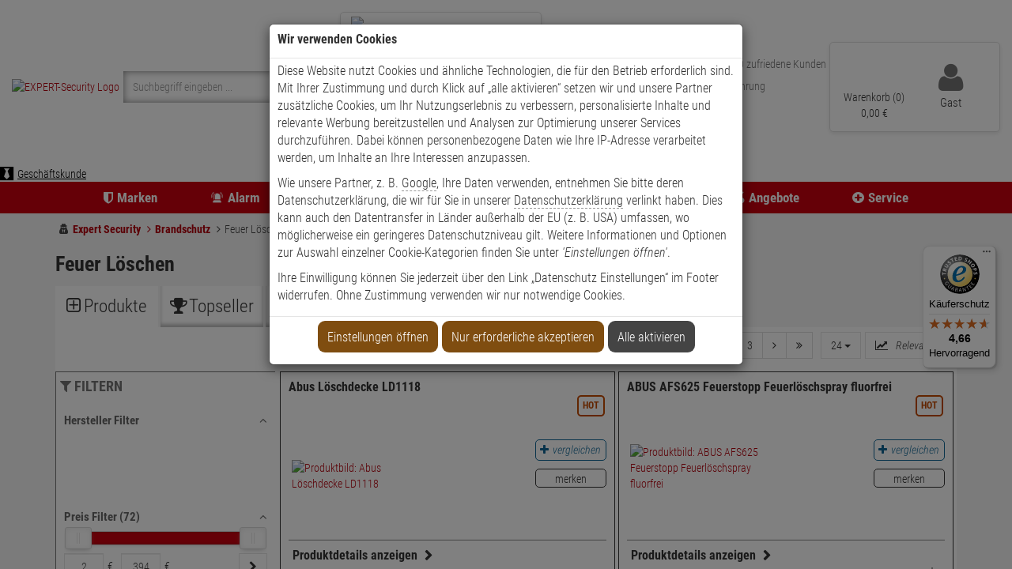

--- FILE ---
content_type: text/html; charset=utf-8
request_url: https://www.expert-security.de/feuer-loeschen.html
body_size: 145685
content:

<!DOCTYPE html>
<html lang="de">
<head>

    <meta charset="utf-8" />
    <title>Feuer Löschen & Brandbekämpfung | Expert-Security.de </title>
    <!-- <meta name="viewport" content="width=device-width, initial-scale=1.0, maximum-scale=1, user-scalable=no" /> -->
    <meta name="viewport" content="width=device-width, initial-scale=1.0" />
	<meta name="description" content="Feuer löschen &amp; Brandbekämpfung &#8250; Alles um Feuer zu löschen und zur Brandbekämpfung finden Sie im Expert-Security Shop! &amp;#10148; Jetzt reinschauen!" />
    <meta name="keywords" content="Feuer Löschen" />
    <meta name="author" content="humans.txt" />
    <meta http-equiv="X-UA-Compatible" content="IE=edge,chrome=1" />
    <meta name="facebook-domain-verification" content="rp31ylu175vccixt7q2g7bfletc51f" />
    


    
    


    <!-- Preload wichtige Ressourcen -->
    <link rel="preload" href="/Themes/expert-security_kunde/Resources/Webfonts/Roboto_Condensed/subset-RobotoCondensed.woff2" as="font" type="font/woff2" crossorigin>
    <link rel="preload" href="/Themes/expert-security/touch-icon-144.png" as="image" type="image/png">
    <link rel="preload" href="/Themes/expert-security/touch-icon-114.png" as="image" type="image/png">
    <link rel="preload" href="/Themes/expert-security/touch-icon-72.png" as="image" type="image/png">
    <link rel="preload" href="/Themes/expert-security/touch-icon-57.png" as="image" type="image/png">
    <link rel="preload" href="/Themes/expert-security/touch-icon-32.png" as="image" type="image/png">

    <!-- Laden der Icons -->
    <link rel="apple-touch-icon" sizes="144x144" href="/Themes/expert-security/touch-icon-144.png">
    <link rel="apple-touch-icon" sizes="114x114" href="/Themes/expert-security/touch-icon-114.png">
    <link rel="apple-touch-icon" sizes="72x72" href="/Themes/expert-security/touch-icon-72.png">
    <link rel="apple-touch-icon" sizes="57x57" href="/Themes/expert-security/touch-icon-57.png">
    <link rel="shortcut icon" href="/Themes/expert-security/touch-icon-32.png">

    <!-- Kritisches CSS 
    <link type="text/css" href="/Themes/expert-security_kunde/Resources/Styles/critical.css" rel="stylesheet" media="print" onload="this.media='all'">
    -->


    <link type="text/css" href="/Theme/Bundles/Head.css?v=697BD77D" rel="stylesheet" />
<style type="text/css">@-ms-viewport{width:device-width;}@font-face{font-family:'Roboto Condensed';src:url('/Themes/expert-security_kunde/Resources/Webfonts/Roboto_Condensed/subset-RobotoCondensed.woff2') format('woff2'),url('/Themes/expert-security_kunde/Resources/Webfonts/Roboto_Condensed/subset-RobotoCondensed.woff') format('woff');font-weight:normal;font-style:normal;font-display:swap}@font-face{font-family:'Roboto Condensed';src:url('/Themes/expert-security_kunde/Resources/Webfonts/Roboto_Condensed/subset-RobotoCondensed-Light.woff2') format('woff2'),url('/Themes/expert-security_kunde/Resources/Webfonts/Roboto_Condensed/subset-RobotoCondensed-Light.woff') format('woff');font-weight:300;font-style:normal;font-display:swap}@font-face{font-family:'Roboto Condensed';src:url('/Themes/expert-security_kunde/Resources/Webfonts/Roboto_Condensed/subset-RobotoCondensed-Bold.woff2') format('woff2'),url('/Themes/expert-security_kunde/Resources/Webfonts/Roboto_Condensed/subset-RobotoCondensed-Bold.woff') format('woff');font-weight:bold;font-style:normal;font-display:swap}@font-face{font-family:'Roboto Condensed';src:url('/Themes/expert-security_kunde/Resources/Webfonts/Roboto_Condensed/subset-RobotoCondensed-Italic.woff2') format('woff2'),url('/Themes/expert-security_kunde/Resources/Webfonts/Roboto_Condensed/subset-RobotoCondensed-Italic.woff') format('woff');font-weight:normal;font-style:italic;font-display:swap}@font-face{font-family:'Roboto Condensed';src:url('/Themes/expert-security_kunde/Resources/Webfonts/Roboto_Condensed/subset-RobotoCondensed-LightItalic.woff2') format('woff2'),url('/Themes/expert-security_kunde/Resources/Webfonts/Roboto_Condensed/subset-RobotoCondensed-LightItalic.woff') format('woff');font-weight:300;font-style:italic;font-display:swap}@font-face{font-family:'Roboto Condensed';src:url('/Themes/expert-security_kunde/Resources/Webfonts/Roboto_Condensed/subset-RobotoCondensed-BoldItalic.woff2') format('woff2'),url('/Themes/expert-security_kunde/Resources/Webfonts/Roboto_Condensed/subset-RobotoCondensed-BoldItalic.woff') format('woff');font-weight:bold;font-style:italic;font-display:swap}.topLineContainer{height:22px}.carousel-indicators{position:absolute;bottom:10px;left:50%;z-index:15;width:60%;padding-left:0;margin-left:-30%;text-align:center;list-style:none}.carousel-indicators li{display:inline-block;width:10px;height:10px;text-indent:-999px;background-color:rgba(0,0,0,0);background:#ccc;border:0;-webkit-border-radius:0;border-radius:0;margin:1px}.carousel-indicators .active{width:12px;height:12px;background-color:#fff;background:#c8000d;margin:0}.ex_CatSub_prodOutBox{background-color:#fff}.h3,h3{font-size:24px}h3{margin-bottom:10px;color:#c8000d;font-size:16px}.carousel-arrow-wrap a.btn.btn-sm.prev{position:absolute;top:43%;z-index:500}.carousel-arrow-wrap a.btn.btn-sm.next{position:absolute;top:43%;z-index:500}.carousel-arrow-wrap.carousel-small a.btn.btn-sm.next,.carousel-arrow-wrap.carousel-small a.btn.btn-sm.prev{top:37%}.expert-title{background:#fff;padding:20px 20px 0}.carousel-arrow-wrap .next,.carousel-arrow-wrap .prev{color:#333}nav,section{display:block}html{font-family:"Roboto Condensed",sans-serif;font-display:swap;-webkit-text-size-adjust:100%;-ms-text-size-adjust:100%;font-size:62.5%}body{font-size:14px;line-height:1.428571429;color:#333;background-color:#fff;font-family:"Roboto Condensed",sans-serif;font-display:swap;font-weight:300;margin:0}b,strong{font-weight:700}hr{height:0;-moz-box-sizing:content-box;box-sizing:content-box;margin-top:20px;margin-bottom:20px;border:0;border-top:1px solid #eee}small{font-size:85%}img{border:0;vertical-align:middle}fieldset{border:0;margin:0;padding:0}button,input,select,textarea{font-weight:300}button,input[type="submit"]{-webkit-appearance:button}input[type="checkbox"],input[type="radio"]{box-sizing:border-box;line-height:normal;margin:4px 0 0;padding:0}button::-moz-focus-inner,input::-moz-focus-inner{border:0;padding:0}textarea{overflow:auto;vertical-align:top}*,:after,:before{-webkit-box-sizing:border-box;-moz-box-sizing:border-box;box-sizing:border-box}.img-responsive{display:block;height:auto;max-width:100%}h4{margin-top:10px;margin-bottom:10px}.h3{color:#444;font-family:"Roboto Condensed",sans-serif;font-display:swap;display:block;text-align:center;font-size:26px;padding-bottom:5px;border-bottom:2px solid #c8000d;font-weight:700;text-transform:uppercase;margin:0 0 20px}.text-center{text-align:center}ul ul{margin-bottom:0}.container{padding-right:15px;padding-left:15px;margin-right:auto;margin-left:auto}label{font-weight:300}.form-control{display:block;width:100%;font-size:14px;line-height:1.428571429;vertical-align:middle;background-color:#fff;background-image:none;-webkit-box-shadow:inset 0 1px 1px rgba(0,0,0,.075);box-shadow:inset 0 1px 1px rgba(0,0,0,.075);color:#444;border:1px solid #e5e5e5;height:40px;-webkit-border-radius:0;border-radius:0;padding:5px 10px}.form-control::-moz-placeholder{color:#999;opacity:1}.form-group{margin-bottom:15px}.checkbox{display:block;min-height:20px;padding-left:20px;margin-top:10px;margin-bottom:10px;vertical-align:middle}.checkbox label{display:inline;margin-bottom:0;font-weight:300}.checkbox input[type="checkbox"],.radio-inline input[type="radio"]{float:left;margin-left:-20px}.radio-inline{display:inline-block;padding-left:20px;margin-bottom:0;font-weight:400;vertical-align:middle}.radio-inline+.radio-inline{margin-top:0;margin-left:10px}.form-horizontal .checkbox,.form-horizontal .control-label,.form-horizontal .radio-inline{padding-top:7px;margin-top:0;margin-bottom:0}.form-horizontal .checkbox{min-height:27px}.fade{opacity:0}.caret{display:inline-block;width:0;height:0;margin-left:2px;vertical-align:middle;border-top:4px solid;border-right:4px solid transparent;border-left:4px solid transparent}.dropdown-menu{position:absolute;top:100%;left:0;display:none;float:left;min-width:160px;font-size:14px;list-style:none;background-color:#fff;border:1px solid rgba(0,0,0,.15);-webkit-box-shadow:0 6px 12px rgba(0,0,0,.175);box-shadow:0 6px 12px rgba(0,0,0,.175);background-clip:padding-box;-webkit-border-radius:0;border-radius:0;font-family:"Roboto Condensed",sans-serif;font-display:swap;z-index:10000;margin:2px 0 0;padding:5px 0}.pull-right>.dropdown-menu{right:0;left:auto}.btn-group{position:relative;display:inline-block;vertical-align:middle}.btn-group>.btn{position:relative;float:left}.btn-group .btn+.btn{margin-left:-1px}.btn-group>.btn:last-child:not(:first-child){border-bottom-left-radius:0;border-top-left-radius:0}.input-group{position:relative;display:table;border-collapse:separate}.input-group .form-control{width:100%;margin-bottom:0}.input-group .form-control,.input-group-btn{display:table-cell}.input-group-btn:not(:first-child):not(:last-child){border-radius:0}.input-group-btn{width:1%;vertical-align:middle;position:relative;white-space:nowrap}.badge{display:inline-block;min-width:10px;font-size:12px;font-weight:700;line-height:1;color:#fff;text-align:center;white-space:nowrap;vertical-align:baseline;background-color:#999;border-radius:10px;padding:3px 7px}.btn .badge{position:relative;top:-1px}.thumbnail{display:block;margin-bottom:20px;line-height:1.428571429;padding:4px}.thumbnail a>img{display:block;height:auto;max-width:100%;margin-right:auto;margin-left:auto}.panel-group .panel-heading+.panel-collapse .panel-body{border-top:1px solid #ddd}.panel-default>.panel-heading+.panel-collapse .panel-body{border-top-color:#ddd}.close{float:right;font-size:21px;font-weight:700;line-height:1;color:#000;text-shadow:0 1px 0 #fff;opacity:1}button.close{background:0 0;border:0;-webkit-appearance:none;padding:0}.pull-right{float:right !important}.pull-left{float:left !important}.hidden{display:none !important;visibility:hidden !important}.required{color:#c8000d;margin-left:5px}.space_10{height:10px;display:block;overflow:hidden}.mt_10{margin-top:10px}.mt_20{margin-top:20px}.mb_1{margin-bottom:1px}.mb_5{margin-bottom:5px}.mb_20{margin-bottom:20px}.mr_5{margin-right:5px}.mr_10{margin-right:10px}.ml_5{margin-left:5px}.ml_10{margin-left:10px}.navbar-dropdown-fullwidth .dropdown-menu .cat_3 li a{color:#666}.panel-body{padding:15px}#content{background:#f5f5f5}#content.container{height:auto !important;min-height:100%}.snap-drawers .snap-drawer-left,.snap-drawers .snap-drawer-right{width:300px}.snap-drawers .minicart .closemenu{margin-bottom:15px;display:block;background:#ccc;padding:12px 10px}.snap-drawers .filters .side-menu-filters-header{display:block;background-color:#ccc;padding:10px}.snap-drawers .filters .side-menu-filters-header .total-filter-results-wrapper{float:left}.snap-drawers .filters .side-menu-filters-header .total-filter-results-wrapper .highlight{font-family:"Roboto Condensed",sans-serif;font-display:swap;font-size:18px}.snap-drawers .filters .side-menu-filters-header .total-filter-results-wrapper .filter-reset{font-size:12px}.snap-drawers .filters .side-menu-filters-header .closemenu{float:right;text-align:right;background:#64c006;color:#fff;border:none}.snap-drawers .sidemenu{display:block !important;margin-bottom:30px}.snap-drawers .sidemenu .menu-navigator{background:#c8000d;color:#fff;padding:12px 10px}.snap-drawers .sidemenu .menu-navigator button{color:#fff;background:0 0;border:none;padding:0}.snap-drawers .sidemenu .more{float:right;margin:12px 10px 0 0}.snap-drawers .sidemenu-headline{float:left;color:#c8000d;text-transform:uppercase;font-size:16px;padding:12px 0 0}.snap-drawers .sidemenu-headline .count{text-transform:none;font-size:small}.snap-drawers .cards{position:relative;width:300px;overflow:hidden}.snap-drawers .cards .card{width:100%;height:100%;background:#fff;position:absolute;top:0;left:0}.snap-drawers .cards .card .card{left:300px}.snap-drawers .cards .card a{display:block;margin-top:1px;background:#ccc;color:#000;padding:12px 10px}.snap-drawers .cards .card a .fa-chevron-right{float:right;margin-top:3px;transform:initial}#header{margin-bottom:0;padding:0}#header .logo{display:inline-block;padding:0 10px 0 0}#header .basket .dropdown-menu{width:400px;padding:15px}#header .topline{margin-top:0;color:#444;font-family:"Roboto Condensed",sans-serif;font-display:swap;background:#ddd;padding:2px 0}#header .navbar-header{float:none;margin:0}#header .myaccount .dropdown-menu{width:580px;padding:15px}.search .btn{height:40px;width:40px;line-height:40px;margin:0 !important;padding:0}.search .btn span{line-height:40px}#header-menu{background:#fff;margin:0}#content .thumbnail{margin-bottom:30px;border:1px solid #e5e5e5;-webkit-border-radius:0;border-radius:0;padding:20px}.price{font-family:"Roboto Condensed",sans-serif;font-display:swap;color:#c8000d;line-height:25px;font-weight:700;font-size:24px}.price .decimal{font-size:inherit;line-height:inherit;vertical-align:inherit}.price-saving{font-size:12px;display:inline-block;text-transform:uppercase;right:0;-webkit-border-radius:5px;border-radius:5px;color:#c8000d;background:#fff;border:1px solid #c8000d;font-weight:700;position:unset;left:unset;top:unset;padding:1px 5px}.title{max-height:40px;min-height:40px;overflow:hidden}.rating{margin-bottom:10px;color:#ffac0c}.rating span{float:left;font-size:14px;line-height:1.428571429;margin-top:5px}.rating .count{margin-left:5px;padding-top:2px}.sat_info ul{margin:0 0 10px 20px}.sat_info ul li{list-style-type:disc;list-style-position:inside}.owl-carousel.producerslider{padding:0}.producerslider img{float:none;max-width:150px;width:inherit;opacity:1;margin:20px 0 20px 20px}.checkbox-switch{position:relative;display:inline-block;width:60px;height:19px}.checkbox-switch input{opacity:0;width:0;height:0}.checkbox-switch .slider{position:absolute;top:0;left:0;right:0;bottom:0;background-color:#ccc}.checkbox-switch .slider:before{position:absolute;content:"";height:13px;width:26px;left:4px;bottom:3px;background-color:#fff}.checkbox-switch input:checked+.slider{background-color:#c8000d}.checkbox-switch input:checked+.slider:before{-webkit-transform:translateX(26px);-ms-transform:translateX(26px);transform:translateX(26px)}.owl-carousel{display:none;position:relative;width:100%;-ms-touch-action:pan-y}.sr-only{position:absolute;width:1px;height:1px;overflow:hidden;clip:rect(0,0,0,0);border:0;margin:-1px;padding:0}.icons8-alarmanlage:before,.icons8-feuer:before,.icons8-haus:before,.icons8-kamera:before,.icons8-schloss:before,.icons8-zelt:before{display:inline-block;font-family:Expert-Security;font-display:swap;font-style:normal;font-weight:400;font-variant:normal;line-height:1;text-decoration:inherit;text-rendering:optimizeLegibility;text-transform:none;-moz-osx-font-smoothing:grayscale;-webkit-font-smoothing:antialiased}.icons8-alarmanlage:before{content:"\f100"}.icons8-feuer:before{content:"\f101"}.icons8-haus:before{content:"\f102"}.icons8-kamera:before{content:"\f103"}.icons8-schloss:before{content:"\f104"}.icons8-zelt:before{content:"\f107"}.header{padding:20px 0 10px}#header .topline ul{list-style-type:none;overflow:hidden;margin:0;padding:0}#header .topline ul li{display:inline;font-size:.85em;padding:5px 20px 5px 5px}#header .topline ul li span{color:#088a0c;font-weight:700}#header .myaccount .dropdown-menu .h3{text-align:left}#header .logo img{max-width:137px}#header .search{width:82%;margin-top:10px}#header .search .btn-primary{color:#444;background:0 0}#header .search .btn-primary .fa{font-size:22px}#header .search :-ms-input-placeholder.form-control{color:#444 !important}#header .search .form-control{display:block;width:100%;height:40px;font-size:14px;line-height:1.428571429;color:#555;vertical-align:middle;background-color:#fff;background-image:none;border:none;border-radius:0;-webkit-box-shadow:inset 0 0 10px 0 rgba(0,0,0,.5);box-shadow:inset 0 0 10px 0 rgba(0,0,0,.5);padding:3px 12px}#header .basket-group{height:50px;min-width:200px;text-transform:uppercase;margin:5px 0 0}#header .basket-group .btn{border:none;text-align:right;box-shadow:none;-webkit-box-shadow:none;margin:0}#header .basket-group .btn .basket-pos{color:#444;padding:0 55px 0 0}#header .basket-group-empty{background:url(https://media-expert-security.de/shop/basket-empty.png) right top no-repeat;width:200px;height:46px;background-size:49px 46px}.nav-bg{background:#c8000d;margin:0 0 20px}.filter-reset{float:right;font-size:12px;margin-top:1px !important}[data-id="callbackformmodalcontainer"] .modal-header{border:0}ol,ul{margin-top:0;margin-bottom:10px;list-style-type:none}.h3,.h4,h1,h3,h4{font-weight:300;line-height:1.1;color:inherit;font-family:"Roboto Condensed",sans-serif;font-display:swap}.carousel-arrow-wrap,.dropdown,.input-group-btn>.btn{position:relative}.expert-title .h3,.m_0,.nav-bg .navbar{margin:0}.h4,h4,#articlecompare .price{font-size:18px}.container:after,.container:before,.row:after,.row:before,.form-horizontal .form-group:after,.form-horizontal .form-group:before,.nav:after,.nav:before,.navbar:after,.navbar:before,.navbar-header:after,.navbar-header:before,.panel-body:after,.panel-body:before,.modal-footer:after,.modal-footer:before,.clearfix:after,.clearfix:before{display:table;content:" "}.container:after,.row:after,.form-horizontal .form-group:after,.nav:after,.navbar:after,.navbar-header:after,.panel-body:after,.modal-footer:after,.clearfix:after{clear:both}.row,.form-horizontal .form-group{margin-right:-15px;margin-left:-15px}.form-control:-moz-placeholder,.form-control:-ms-input-placeholder,.form-control::-webkit-input-placeholder,.grey{color:#999}textarea.form-control,.snap-drawers .sidemenu-wrapper{height:auto}input[type="submit"].btn-block,.search .input-group{width:100%}.collapse,.badge:empty,[data-toggle="collapse"].collapsed .if-not-collapsed,.customer_login_after,.customer_loginform_after{display:none}.btn-group>.btn:first-child,.radio-custom .radio-inline,.radio-custom .radio-inline+.radio-inline{margin-left:0}.btn-group>.btn:first-child:not(:last-child):not(.dropdown-toggle),.input-group .form-control:first-child{border-top-right-radius:0;border-bottom-right-radius:0}.visible-xs,.visible-sm,.visible-md,.sidemenu{display:none !important}.hidden-xs,.hidden-sm,.hidden-md,.hidden-lg{display:block !important}.h3,.h4,.mb_10{margin-bottom:10px}.snap-drawers .filters,.filters-mobile{height:100%}.snap-drawers .cards .card a.more,.nav-bg .navbar-default{background:0 0}.es-red,#header .topline .callback{color:#c8000d}@media(max-width:767px){.scrollfix{max-width:100%;position:relative;overflow:hidden}h1{font-size:30px}#header{text-align:center;margin-bottom:10px}#header .btn{float:left;background:#c8000d;color:#fff;height:45px;border:none}#header .btn-group{float:right}#header .btn-group .btn{margin-left:1px;border:none}#header .btn-group button.btn{background:#ccc;color:#fff;min-height:45px}#header .navbar-header{border-bottom:1px solid #ccc;border:none;margin:0 0 5px}#header .navbar-toggle{margin:0}#header .logo{width:auto}#header .logo img{margin-top:3px;width:85px}#header-menu-search{background:#ccc;padding:7px 4px 7px 7px}#header-menu-search .content{width:100%}#header-menu{background:0 0}h3,h4{font-size:18px;line-height:1.2}.price,.h3,h3{font-size:20px}#header-menu-search .input-group,.customer_login_after .btn{display:block;width:100%}.visible-xs,.visible-sm.visible-xs,.visible-md.visible-xs{display:block !important}.hidden-xs,.hidden-sm.hidden-xs,.hidden-md.hidden-xs,.hidden-lg.hidden-xs{display:none !important}}@media(min-width:768px){.navbar{border-radius:4px}.navbar-static-top{border-radius:0}.navbar-toggle{display:none}.navbar-nav{float:left;margin:0}.navbar-nav>li>a{padding-top:15px;padding-bottom:15px}.navbar-header,.navbar-nav>li{float:left}}@media(min-width:768px) and (max-width:991){.container{width:970px}}@media(min-width:992px) and (max-width:1199){.container{width:970px}}@media(min-width:1200px){.container{width:1170px}.snap-content{-webkit-transform:none;-moz-transform:none;-ms-transform:none;-o-transform:none;transform:none}body[data-controller="home"][data-action="index"] #header .search{width:320px}#content .thumbnail{min-height:360px}.search .input-group-btn{position:absolute;right:40px;top:0}.hidden-xs.hidden-lg,.hidden-sm.hidden-lg,.hidden-md.hidden-lg,.hidden-lg{display:none !important}}@media screen and (min-width:768px){.modal-dialog{width:600px;margin:30px auto}.modal-content{-webkit-box-shadow:0 5px 15px rgba(0,0,0,.5);box-shadow:0 5px 15px rgba(0,0,0,.5)}}@media(min-width:768px) and (max-width:991px){.scrollfix{max-width:100%;position:relative;overflow:hidden}#header{text-align:center;margin-bottom:20px;padding:0}#header .navbar-header{border-bottom:1px solid #ccc;border:none;margin:0 0 5px}#header button.btn{float:left;background:#c8000d;color:#fff;border:0;height:45px;padding:8px 12px}#header .btn-group{text-align:left}#header .btn-group button.btn{float:left;background:#ccc;color:#fff;margin-left:1px}#header .navbar-toggle{display:inline;margin:0;padding:8px 12px}#header .logo{width:auto}#header .logo img{margin-top:3px;max-width:200px;height:42px}#header .flag-custom{margin:0 10px 0 0}.price{font-size:20px}#header-menu-search{background:#ccc;margin:-20px -15px 15px;padding:7px 0 7px 7px}#header-menu-search .form-control{border:0}.customer_login_after .btn{display:block;width:100%}#header-menu{background:0 0}.visible-xs.visible-sm,.visible-sm,.visible-md.visible-sm{display:block !important}.hidden-xs.hidden-sm,.hidden-sm,.hidden-md.hidden-sm,.hidden-lg.hidden-sm{display:none !important}#header-menu-search .content,#header-menu-search .input-group{width:100%}}@media(min-width:992px) and (max-width:1199px){.snap-content{-webkit-transform:none;-moz-transform:none;-ms-transform:none;-o-transform:none;transform:none}body[data-controller="home"][data-action="index"] #header .search{width:82%}.search .input-group-btn{position:absolute;right:40px;top:0}.navbar-default .navbar-nav>li>a{font-weight:700;font-size:15px;padding:10px}.visible-xs.visible-md,.visible-sm.visible-md,.visible-md{display:block !important}.hidden-xs.hidden-md,.hidden-sm.hidden-md,.hidden-md,.hidden-lg.hidden-md{display:none !important}}@media not print{.snap-content{position:absolute;top:0;right:0;bottom:0;left:0;width:auto;height:auto;z-index:2;overflow-y:scroll;-webkit-overflow-scrolling:touch}.snap-drawers{position:absolute;top:0;right:0;bottom:0;left:0;width:auto;height:auto}.snap-drawer{position:absolute;top:0;right:auto;bottom:0;left:auto;height:auto;overflow-y:auto;overflow-x:hidden;-webkit-overflow-scrolling:touch}.snap-drawer-left{left:0;z-index:1}.snap-drawer-right{right:0;z-index:1}#snap-drawer-shadow{position:fixed;width:0;top:0;height:100%;background:#000;opacity:.1;z-index:1000}}@media screen and (max-width:768px){.price-saving{font-size:11px}}#abus-header>div:nth-child(1)>a.hidden-sm.hidden-xs>div>img{max-width:49%}#abus-header>div:nth-child(2)>a.hidden-sm.hidden-xs>div>img{max-width:49%}</style>
    <style type="text/css">.main-navigation .account-links{display:none}.main-navigation .navAddTopContainer>.navAddTop{display:-webkit-box;display:-moz-box;display:-ms-flexbox;display:-webkit-flex;display:flex;-webkit-justify-content:space-around;-moz-justify-content:space-around;-ms-justify-content:space-around;justify-content:space-evenly}.main-navigation .navAddTopContainer>.navAddTop>div{display:-webkit-box;display:-moz-box;display:-ms-flexbox;display:-webkit-flex;display:flex;-webkit-flex-direction:row;-moz-flex-direction:row;-ms-flex-direction:row;flex-direction:row;-webkit-justify-content:center;-moz-justify-content:center;-ms-justify-content:center;justify-content:center;border:1px solid #e5e5e5;padding:5px;max-width:190px}.main-navigation .navAddTopContainer>.navAddTop>div a{text-align:center}.main-navigation .navAddTopContainer>.navAddTop>div img{padding:0 0 8px 0;width:180px;margin:auto;display:block}.main-navigation .navAddTopContainer>.navAddTop.producers{display:flex;flex-wrap:wrap;justify-content:space-around;align-items:stretch}.main-navigation .navAddTopContainer>.navAddTop.producers>div{display:flex;flex-direction:column;align-items:center;border:1px solid #e5e5e5;padding:5px;flex:1 1 250px}.main-navigation .navAddTopContainer>.navAddTop.producers>div>a{display:flex;flex-direction:column;align-items:center;text-decoration:none}.main-navigation .navAddTopContainer>.navAddTop.producers>div>a>img{width:100%;height:auto;margin-bottom:8px}.main-navigation .navAddTopContainer>.navAddTop.producers>div>a>p{flex:1;display:flex;align-items:center;justify-content:center;min-height:50px;text-align:center;padding:0 5px;border-top:1px solid #e5e5e5}.main-navigation a:hover img{filter:grayscale(100%)}.submenu-list.producers{display:-webkit-flex;display:-ms-flexbox;display:flex;-webkit-flex-direction:row;-ms-flex-direction:row;flex-direction:row;-webkit-flex-wrap:wrap;-ms-flex-wrap:wrap;flex-wrap:wrap}.submenu-list.producers li{margin:5px;border:1px solid #333}.submenu-list.producers li img{max-width:125px}.navAddBottom{display:none}@media screen and (min-width:993px){.navContainer{background:#c8000d}.nav-bg .container{position:relative;height:100%;display:-webkit-flex;display:-ms-flexbox;display:flex;-webkit-align-items:center;-ms-flex-align:center;align-items:center}.main-navigation{background:#c8000d;height:40px;max-width:1140px;margin:auto}.navigation-list.level-1>.navigation-item:hover,.navigation-list.level-1>.navigation-item:focus-within{background:#fff}.navigation-list.level-1>.navigation-item:hover .navButtonContainer>.navigation-link i,.navigation-list.level-1>.navigation-item:focus-within .navButtonContainer>.navigation-link i{color:#c8000d}.navigation-list.level-1>.navigation-item:hover .navButtonContainer>.navigation-link div,.navigation-list.level-1>.navigation-item:focus-within .navButtonContainer>.navigation-link div{color:#c8000d}.navigation-list.level-1>.navigation-item:hover>.submenu,.navigation-list.level-1>.navigation-item:focus-within>.submenu{display:block}.navigation-list.level-1>li.navigation-item>div.navButtonContainer{height:30px;display:flex}.navigation-list.level-1>li.navigation-item>div.navButtonContainer a{display:block}.navigation-list.level-1>li.navigation-item>div.navButtonContainer>.navigation-link>div:first-child{height:100%;display:flex;align-items:center;cursor:pointer}.navigation-list.level-1>.navigation-item>.navButtonContainer>.navigation-link>div>i{margin-right:5px}.mobileOnly{display:none !important}.navigation-list{display:-webkit-flex;display:-ms-flexbox;display:flex;-webkit-box-pack:space-evenly;-ms-flex-pack:space-evenly;justify-content:space-evenly;-webkit-align-items:stretch;-ms-flex-align:stretch;align-items:stretch;list-style:none;height:100%;width:100%;position:relative}.navAddTopContainer{width:100%}.ex-nav-addTop img{-webkit-transition:filter .3s ease;transition:filter .3s ease}.navClose,.navHome{display:none}.navigation-list.level-1>.navigation-item{display:-webkit-flex;display:-ms-flexbox;display:flex;-webkit-align-items:center;-ms-align-items:center;align-items:center;padding:0 5px}.navigation-list.level-1:first-child>.navigation-item .submenu-list.level-2 img{border:1px solid #e5e5e5;max-width:130px;-webkit-transition:filter .5s ease;transition:filter .5s ease}.navigation-list.level-1>.navigation-item>.navButtonContainer>.navigation-link>div>i{color:#fff;font-size:17px}.navigation-list.level-1>.navigation-item>.navButtonContainer>.navigation-link>div{color:#fff;font-size:17px;font-weight:bold;height:100%;display:flex;align-items:center}.submenu-list.level-2>.navigation-item{padding:10px;max-width:220px;border-right:1px solid #e5e5e5;height:100%}.submenu-list.level-2>.navigation-item>.navButtonContainer>.navigation-link{text-decoration:underline;font-size:16px}.submenu-list.level-2>.navigation-item:last-child{border-right:none}.submenu-list.level-2>.navigation-item>.navigation-link{font-size:17px;text-decoration:underline}.submenu-list.level-3 .navigation-item{padding:5px 0 5px 0}.submenu-list.level-3 .navigation-item .navigation-link{color:#333;margin:2px 0 2px 0}.submenu-list.level-3 .navigation-item .navigation-link:hover{color:#c8000d;text-decoration:underline}.navigation-list>.navigation-item>.submenu{position:absolute;top:40px;left:0;width:100%;max-width:1140px;margin:auto;background:#fff;color:#333;display:none;-webkit-align-items:stretch;-ms-flex-align:stretch;align-items:stretch;-webkit-justify-content:flex-start;-ms-justify-content:flex-start;justify-content:flex-start;-webkit-flex-direction:row;-ms-flex-direction:row;flex-direction:row;-webkit-flex-wrap:wrap;-ms-flex-wrap:wrap;flex-wrap:wrap;box-shadow:0 6px 12px rgba(0,0,0,.175);border:1px solid #e5e5e5;padding:5px;z-index:9999}.navigation-list>.navigation-item>.submenu.special-offers{-webkit-justify-content:flex-end;-ms-justify-content:flex-end;justify-content:flex-end}.navigation-list>.navigation-item>.submenu>.submenu{display:-webkit-flex;display:-ms-flexbox;display:flex}.submenu-list.level-2{display:-webkit-flex;display:-ms-flexbox;display:flex;-webkit-flex-direction:row;-ms-flex-direction:row;flex-direction:row;-webkit-justify-content:space-around;-ms-justify-content:space-around;justify-content:space-around;-webkit-align-items:flex-start;-ms-flex-align:start;align-items:flex-start}.submenu-list.level-2.producers{display:-webkit-flex;display:-ms-flexbox;display:flex;-webkit-flex-direction:row;-ms-flex-direction:row;flex-direction:row;-webkit-align-items:flex-start;-ms-align-items:flex-start;align-items:flex-start;-webkit-justify-content:flex-start;-ms-justify-content:flex-start;justify-content:flex-start}.submenu-list.level-2.producers a{display:block}.navigation-item:first-child .submenu-list.level-2{padding:5px}.navigation-item:not(:first-child) .submenu-list.level-2{padding:15px}.navigation-item:not(:first-child) .submenu-list.level-2:not(:last-child){border-right:1px solid #e5e5e5}.navigation-list.level-1>.navigation-item>.navigation-link{font-weight:bold;text-transform:uppercase;font-size:15px}.submenu-list.level-3{-webkit-flex-direction:column;-ms-flex-direction:column;flex-direction:column;margin-bottom:2px}.openCategory{display:none}}@media screen and (max-width:992px){#navContainer{display:none}#navContainer #backDrop{background:rgba(0,0,0,.9);position:fixed;top:0;left:0;width:100%;height:100%;z-index:100}.main-navigation{position:fixed;height:100%;top:0;left:0;background-color:#333;z-index:1000;display:block;overflow-y:scroll;padding:0 15px 0 15px;flex-direction:column;justify-content:flex-start !important;box-shadow:3px 0 6px 0 rgba(255,255,255,.5)}.main-navigation .account-links{display:flex;justify-content:space-evenly;align-items:center;color:#efefef;border:1px solid #efefef;border-radius:5px;padding:5px;margin-bottom:5px}.account-links .b2b{position:relative;overflow:hidden}.account-links .b2b a{position:relative}.account-links .b2b a::after{content:"";position:absolute;bottom:1px;left:0;width:100%;height:100%;background-image:linear-gradient(to top,#620f95 50%,rgba(98,15,149,0) 0%);z-index:-1}.submenu-list.producers li img{max-width:90px}.main-navigation i{color:#efefef;margin:0 5px 0 0}.main-navigation a{color:#efefef;text-decoration:none}.main-navigation a:hover{text-decoration:underline;color:#fff}.main-navigation>.navButtonContainer{position:-webkit-sticky;position:sticky;top:0;z-index:1000;background-color:#333;border-bottom:1px solid #fff;border-radius:unset;margin:5px 0;padding:0 0 5px 0}.main-navigation>.navButtonContainer:first-child{border-bottom:none}.navigation-list.level-1>.navigation-item>.navButtonContainer{font-weight:bold}.navigation-list.level-1>.navigation-item>.navButtonContainer.active-bg{background:rgba(255,255,255,.1)}.navigation-list.level-1>.navigation-item.active .navButtonContainer.active{border-left:1px solid #c8000d}.navigation-item{line-height:40px;border-bottom:1px dashed #535353}.navigation-item.active-bg{background:rgba(255,255,255,.1)}.navigation-item:last-child{border-bottom:none}.navigation-item.active{line-height:40px}.submenu{background:rgba(255,255,255,.1)}.submenu-list.level-3>.navigation-item.active{padding:0 0 0 10px;background:none;border-left:1px solid #c8000d}.submenu-list.level-2{margin-left:15px}.submenu-list.level-3{margin-left:45px}.main-navigation .navAddTopContainer>.navAddTop.producers{margin-left:15px;justify-content:flex-start}.main-navigation .navAddTopContainer>.navAddTop.producers>div{display:flex;flex-direction:column;align-items:center;border:none;padding:unset;flex:unset;margin:5px;border:1px solid #333}.main-navigation .navAddTopContainer>.navAddTop.producers>div>a>img{width:90px;margin-bottom:0;padding:unset}.main-navigation .navAddTopContainer>.navAddTop.producers>div>a>p{display:none}.main-navigation .navAddTopContainer hr{display:none}.main-navigation .navigation-item:not(:first-child) .navAddTop{border:none;display:block;margin-left:15px}.main-navigation .navigation-item:not(:first-child) .navAddTop div{max-width:unset;border:none;display:block;padding:unset;background:rgba(255,255,255,.1);border-bottom:1px dashed #535353;padding:0 0 0 10px}.main-navigation .navigation-item:not(:first-child) .navAddTop div a{text-align:left;line-height:50px}.main-navigation .navigation-item:not(:first-child) .navAddTopContainer img{display:none !important}.navButtonContainer{display:-webkit-box;display:-ms-flexbox;display:-webkit-flex;display:flex;-webkit-flex-direction:row;-ms-flex-direction:row;flex-direction:row;-webkit-flex-wrap:nowrap;-ms-flex-wrap:nowrap;flex-wrap:nowrap;-webkit-align-items:center;-ms-flex-align:center;align-items:center;-webkit-justify-content:space-between;-ms-justify-content:space-between;justify-content:space-between;padding:0 0 0 10px}.navButtonContainer.active-bg{background:rgba(255,255,255,.1)}.navClose,.navHome{font-size:35px;background:#333;border:none}.openCategory{font-size:25px;padding:5px;margin-right:10px}.openCategory .fa-minus-square-o{display:none}}@media screen and (max-width:992px) and (min-width:768px){.main-navigation{width:50%;font-size:20px}.main-navigation .account-links{font-size:16px}.navClose{display:block}.navAddTopContainer{display:none}.navigation-list.level-1 .navigation-item.has-children .submenu{display:none}.navigation-list.level-1 .navigation-item.has-children.active>.submenu{display:block}.submenu-list.level-2.navlist,.submenu-list.level-3{display:block;padding-left:20px}.submenu-list.level-3{padding-left:40px}.navBack{position:absolute;left:0;top:0}}@media screen and (max-width:767px){.main-navigation{width:100%;font-size:18px}.main-navigation .account-links{font-size:16px}}.header-account-area{display:flex;justify-content:flex-end;padding:10px 20px;background:#fff;box-shadow:0 2px 10px rgba(0,0,0,.1);border-radius:8px}.header-elements{display:flex;gap:20px;align-items:center}#headerContainer{width:100%;background-color:#fff;padding:15px 0 0 0}.header-usp .ex-vortCommOutBox{flex-direction:column !important;text-align:left;justify-content:left;gap:5px !important;background:none !important;border:none !important}.header-usp .ex-vortCommInBox img{width:20px}.header-usp .ex-vortCommInBox{text-align:left !important}.header-usp{font-size:12px}@media only screen and (max-width:991px){.header-usp .ex-vortCommInBox:last-child{display:block !important}}#topLineContainer{padding:0}#topLineContainer .ex-vortCommOutBox{border-top:none;border-bottom:none}#topLineContainer>section>div>img{width:20px}.topLineContainer{display:-webkit-box;display:-moz-box;display:-ms-flexbox;display:-webkit-flex;display:flex;-webkit-box-orient:horizontal;-webkit-box-direction:normal;-ms-flex-direction:row;flex-direction:row;-webkit-box-wrap:nowrap;-ms-flex-wrap:nowrap;flex-wrap:nowrap;justify-content:space-around;background-color:#e5e5e5;align-items:center;padding:2px 2px 2px 2px}.topLineList{display:-webkit-box;display:-moz-box;display:-ms-flexbox;display:-webkit-flex;display:flex;-webkit-box-orient:horizontal;-webkit-box-direction:normal;-ms-flex-direction:row;flex-direction:row;-webkit-box-wrap:nowrap;-ms-flex-wrap:nowrap;flex-wrap:nowrap;justify-content:space-around;width:80%}.topLineMobile{display:none}.topLineList li{padding:0 5px 0 5px;font-size:.85em;color:#444}.topLineList li span{color:#088a0c;font-weight:bold}.topLineContainer #customer-loginbox .dropdown-menu{width:580px;padding:15px}.topLineContainer #customer-loginbox .dropdown-menu .checkbox{text-align:left}.topLineLoginContainer a{display:block}.topLineLoginContainer .customer-group-text{color:#333;font-family:'Roboto Condensed',sans-serif;font-weight:300;display:block;line-height:25px}.topLineLoginContainer .dropdown-menu li .form-group .pull-left a.btn-default.btn-md{font-size:16px;line-height:25px}.buttons-container{display:flex;justify-content:right;border-radius:5px;box-shadow:0 2px 5px rgba(0,0,0,.1);border:1px solid #ddd;padding:5px 5px 5px 5px;min-width:210px;justify-content:space-around;align-items:center;height:114px}.buttons-container #account-menu{border:none}.customer-loginbox .user-circle{display:flex;flex-direction:column;justify-content:center;text-align:center;align-items:center;width:90px}.customer-loginbox.open .dropdown-header{font-weight:bold;border-bottom:1px solid #767676;padding-bottom:5px;font-size:18px}.customer-loginbox.open a.btn{padding:8px 12px !important}#account-menu-title{font-weight:bold;border-bottom:1px solid #767676;padding-bottom:5px}.customer-loginbox .customer-group{color:#333;font-weight:bold;font-size:15px;width:68%;text-align:center;z-index:2}.customer-loginbox .userInfo{color:#737373;font-weight:bold;font-size:40px;line-height:25px;z-index:2}.customer-loginbox .dropdown-menu{position:absolute !important;top:60px !important;right:0;left:unset !important;padding:15px;min-width:370px}@media screen and (max-width:1200px) and (min-width:993px){.header-usp{display:none}}@media screen and (max-width:870px){.header-usp{display:none}}#headContentContainer{display:-webkit-box;display:-ms-flexbox;display:flex;-webkit-box-align:center;-ms-flex-align:center;align-items:center;-webkit-box-pack:justify;-ms-flex-pack:justify;justify-content:space-between;padding:0 15px;max-width:1500px;margin:auto;position:relative}#headContentContainer .basket a{background-position:left}#basketButton{display:none}#headContentContainer .contactInfoList .fa-check{color:#088a0c}#headContentContainer .basket-group>a{width:90px;height:85px;background-size:40px 40px;border:0;background-position-x:center;background-position-y:top;position:relative}#headContentContainer .basket-pos{position:absolute;bottom:0;color:#333}#headContentContainer .basket-group-empty::before{content:"";position:absolute;top:2px;left:25px;width:45px;height:45px;background:url(https://media-expert-security.de/shop/basket-empty-59.png) no-repeat center center;background-size:contain;filter:brightness(0) invert(45%);pointer-events:none}#headContentContainer .basket-group-activ{background:url(https://media-expert-security.de/shop/basket-activ-59.png) right top no-repeat}#header-menu-search{width:270px}#header-menu-search button{border-radius:0;background:no-repeat;color:#444}#header-menu-search .form-control{display:block;width:100%;height:40px;font-size:14px;line-height:1.428571429;color:#555;vertical-align:middle;background-color:#fff;background-image:none;border:none;border-radius:0;-webkit-box-shadow:inset 0 0 10px 0 rgba(0,0,0,.5);box-shadow:inset 0 0 10px 0 rgba(0,0,0,.5);padding:3px 12px}.navContainer.hideNav{display:none}.ex_head_linkbox{display:flex;justify-content:right;max-width:1500px;margin:auto;padding:5px 15px 0 0}.ex_head_linkbox .ex_head_links_black{display:flex}.ex_head_linkbox i{font-size:20px;text-align:center;margin-right:5px}.header-hotline{background-color:#f9f9f9;padding:5px;border-radius:5px;box-shadow:0 2px 5px rgba(0,0,0,.1);margin:0 10px 0 0;min-width:255px;border:1px solid #ddd;background-color:#fff}.hotline-container{display:flex;align-items:center;width:100%;justify-content:space-around}.hotline-container a{color:#8f7000;font-weight:bold}.hotline-container .ex_btn-cta{height:30px}.hotline-container .ex_btn-cta span:nth-child(1){height:30px;line-height:12px;font-size:15px;width:115px}.hotline-container .ex_btn-cta_callback span:nth-child(2){position:relative;height:30px;width:25px;background-image:none}.hotline-container .ex_btn-cta_callback span:nth-child(2)::before{content:"";position:absolute;top:0;left:0;width:100%;height:100%;background-image:url('https://media-expert-security.de/shop/icons/cta-buttons/callback.svg');background-size:contain;background-repeat:no-repeat;background-position:center;transform:scaleX(-1);z-index:1}div.hotline-image img{width:80px;height:auto;border-radius:50%;margin-right:5px}div.hotline-info{text-align:left}p.hotline-title{font-size:16px;font-weight:bold;color:#333;margin:0 0 5px 0}p.hotline-number{font-size:14px;font-weight:bold;color:#333;margin:0 0 10px 0}.hotline-time{color:#666;font-size:12px;margin:5px 0 0 0}.hotline-button{display:none}.header-hotline-mobile{width:100%;display:none;margin-bottom:15px}@media screen and (max-width:1200px) and (min-width:993px){.headContentContainer .logo img{max-width:120px}.headContentContainer .trustedshops{max-width:120px}#header-menu-search{width:200px}.headContentContainer .contactInfoList{font-size:12px}#headContentContainer .basket-group>a{background-size:33px 33px}.customer-loginbox .userInfo{font-size:33px;height:40px}}@media screen and (max-width:992px){#headContentContainer{-webkit-flex-direction:row;-ms-flex-direction:row;flex-direction:row;-webkit-flex-wrap:wrap;-ms-flex-wrap:wrap;flex-wrap:wrap;-webkit-justify-content:space-between;-moz-justify-content:space-between;-ms-justify-content:space-between;-ms-flex-pack:justify;justify-content:space-between;padding:5px 0 0 0}#breadCrumbContainer{display:none}.topLineList li:first-child{display:none}.burgerMenu{cursor:pointer;font-size:36px;padding:5px 15px;display:block;background:#c8000d;color:#fff}section.container{margin-top:10px}.burgerMenu:hover{background-color:#999}.headContentContainer .logo img{max-width:120px}#header-menu-search{flex:1 100%;order:1;flex-grow:999;margin:10px 0 0 0 !important}#header-menu-search .input-group-btn{position:absolute;right:30px;top:0}.basket{display:none}#basketButton{display:block}.buttons-container{border:none;box-shadow:unset}#basketButton .btn{font-size:25px;padding:5px 15px;background:#999;color:#fff}#header-menu-search .input-group-btn{display:none}.topLineLoginContainer{display:none}.ex_head_linkbox{display:none}}@media screen and (max-width:768px){#headContentContainer .contactInfoList{display:none}.topLineList{display:none}.topLineMobile{display:block}}@media screen and (max-width:710px){.header-hotline{display:none}.header-hotline-mobile{display:block;text-align:center;border-top:1px solid;border-bottom:1px solid;padding:5px}.header-hotline-mobile p,.header-hotline-mobile span{font-size:12px}#headerContainer{padding:0}}@media screen and (max-width:570px){.burgerMenu{font-size:25px}.headContentContainer .logo img{max-width:90px}.widgetcontainer.Siegel{display:none}#basketButton .btn{font-size:15px}.buttons-container{min-width:unset !important;height:unset !important}}@media screen and (min-width:993px){.burgerMenu{display:none}.navContainer{margin-bottom:10px}.basket{position:relative}.basket .pull-right>.dropdown-menu{right:0;left:auto;top:50px}.basket .dropdown-menu{width:400px;padding:15px}.basket_max_heigh{max-height:250px;overflow-y:auto}.basket_item{padding:10px}.basket_left{float:left;margin-right:10px}.basket_right{float:left;width:236px}.basket .dropdown-menu td{font-size:12px}.cart-delete a.btn{border:none}.basket-group .dropdown-cart>.clearfix .btn{border:2px solid;font-size:14px;line-height:22px;margin:0;text-align:right;-webkit-box-shadow:none;box-shadow:none}.basket .basket-group-activ{box-shadow:none}}</style><link type="text/css" href="/Theme/Bundles/ExHeadCategory.css?v=697BD77D" rel="stylesheet" />
<link type="text/css" href="/Theme/Bundles/ExHeadCategoryListArticles.css?v=697BD77D" rel="stylesheet" />


    

<link rel="canonical" href="https://www.expert-security.de/feuer-loeschen.html" />
    <script type="text/javascript">document.baseFolder = '';</script>


    

            <!--<div class="widgetcontainer head_begin">-->
<!-- Widget head_begin -->

<script>
    (function(w, d, s, l, i) {
        w[l] = w[l] || [];
        w[l].push({
            'gtm.start': new Date().getTime(),
            event: 'gtm.js'
        });
        var f = d.getElementsByTagName(s)[0],
            j = d.createElement(s),
            dl = l != 'dataLayer' ? '&l=' + l : '';
        j.async = true;
        j.src = 'https://www.googletagmanager.com/gtm.js?id=' + i + dl;
        f.parentNode.insertBefore(j, f);
    })(window, document, 'script', 'dataLayer', 'GTM-KL85QP9');
</script>
<noscript>
    <iframe src="https://www.googletagmanager.com/ns.html?id=GTM-KL85QP9"
    height="0" width="0" style="display:none;visibility:hidden"></iframe>
</noscript>

<script async src="https://www.googletagmanager.com/gtag/js?id=G-4BPLL144QW"></script>

<script>
    window.dataLayer = window.dataLayer || [];
    function gtag() { dataLayer.push(arguments); }
    
    gtag('consent', 'default', {
      'ad_storage': 'denied',
      'ad_user_data': 'denied',
      'ad_personalization': 'denied',
      'analytics_storage': 'denied'
    });
    
    gtag('config', 'G-4BPLL144QW', {
      'send_page_view': true,
      'anonymize_ip': true,
      'debug_mode': false
    });

    gtag('config', 'AW-792131147');
</script>

<script type="text/javascript">
    (function (w, d, t, r, u) {
        var f, n, i;
        w[u] = w[u] || [];
        f = function () {
            var o = { ti: "5317747" };
            o.q = w[u], w[u] = new UET(o), w[u].push("pageLoad");

            w[u].push('consent', 'default', {
                'ad_storage': 'denied'
            });
        };
        n = d.createElement(t), n.src = "https://bat.bing.com/bat.js", n.async = 1;
        n.onload = n.onreadystatechange = function () {
            var s = this.readyState;
            if (!s || s === "loaded" || s === "complete") {
                f();
                n.onload = n.onreadystatechange = null;
            }
        };
        i = d.getElementsByTagName(t)[0];
        i.parentNode.insertBefore(n, i);
    })(window, document, "script", "https://bat.bing.com/bat.js", "uetq");
</script>
<!-- End Widget head_begin -->        <!--</div>-->

            <!--<div class="widgetcontainer head_first">-->
        <!--</div>-->




<script>
    console.log('SetIsB2B', {
        isB2B: 'False',
        customerGroup: 'Privatkunde',
        customerGroupSage: '20',
        customerGroupGA4: 'B2C'
    });
</script>
    <script>
    gtag('set', 'user_properties', {
        customer_group: 'B2C',
    });
    </script>



                <div class="widgetcontainer head_before_scripts">
                    <link href="https://www.expert-security.de/feuer-loeschen.htmlPage=2" rel="next" />
                </div>

    <script src="/Theme/Bundles/Head.js?v=697BD77D"></script>
<script defer type="text/javascript" src="/Theme/Bundles/HeadDefer.js?v=697BD77D"></script>

    <script defer type="text/javascript" src="/Theme/Bundles/ExHeadDefer.js?v=697BD77D"></script>


    <script src="/Scripts/jquery?v="></script>

    <script src="/Scripts/backbone?v="></script>

    <script src="/Scripts/bootstrap?v="></script>

    <script src="/Scripts/Core?v="></script>

    
    <script type="text/javascript">
            (function() {
                var safeParseJsonString = function (content) { try { return JSON.parse(content); } catch(e) { return null; } }

                Web.Core.Controller.Articles.preloadFilter = {"Filters":[{"AttributesFilters":{"Attributes":[{"Title":"Modell / Serie","AttributeId":126,"DisplaySortId":2,"AttributeUnit":"","IsOpened":true,"DisplayTypeDesktop":200,"DisplayTypeMobile":200,"RangeType":0,"IsMultiSelect":true,"UseAttributeRanges":false,"IsVisible":true,"HideSelectedValues":false,"Extensions":{"ConnectivityId":"mandant=1;merkmalid=231;shopid=1"}},{"Title":"Artikelauswahl","AttributeId":522,"DisplaySortId":2,"AttributeUnit":"","IsOpened":true,"DisplayTypeDesktop":200,"DisplayTypeMobile":200,"RangeType":0,"IsMultiSelect":true,"UseAttributeRanges":false,"IsVisible":true,"HideSelectedValues":false,"Extensions":{"ConnectivityId":"mandant=1;merkmalid=674;shopid=1"}},{"Title":"Einsatzbereich","AttributeId":97,"DisplaySortId":5,"AttributeUnit":"","IsOpened":true,"DisplayTypeDesktop":200,"DisplayTypeMobile":200,"RangeType":0,"IsMultiSelect":true,"UseAttributeRanges":false,"IsVisible":true,"HideSelectedValues":false,"Extensions":{"ConnectivityId":"mandant=1;merkmalid=198;shopid=1"}},{"Title":"Löschmittel","AttributeId":221,"DisplaySortId":5,"AttributeUnit":"","IsOpened":true,"DisplayTypeDesktop":200,"DisplayTypeMobile":200,"RangeType":0,"IsMultiSelect":false,"UseAttributeRanges":false,"IsVisible":true,"HideSelectedValues":false,"Extensions":{"ConnectivityId":"mandant=1;merkmalid=345;shopid=1"}},{"Title":"Brandklasse","AttributeId":224,"DisplaySortId":5,"AttributeUnit":"","IsOpened":true,"DisplayTypeDesktop":200,"DisplayTypeMobile":200,"RangeType":0,"IsMultiSelect":false,"UseAttributeRanges":false,"IsVisible":true,"HideSelectedValues":false,"Extensions":{"ConnectivityId":"mandant=1;merkmalid=351;shopid=1"}},{"Title":"Löschmitteleinheiten","AttributeId":494,"DisplaySortId":7,"AttributeUnit":"","IsOpened":true,"DisplayTypeDesktop":200,"DisplayTypeMobile":200,"RangeType":0,"IsMultiSelect":false,"UseAttributeRanges":false,"IsVisible":true,"HideSelectedValues":false,"Extensions":{"ConnectivityId":"mandant=1;merkmalid=645;shopid=1"}},{"Title":"Farbe","AttributeId":111,"DisplaySortId":9,"AttributeUnit":"","IsOpened":true,"DisplayTypeDesktop":200,"DisplayTypeMobile":800,"RangeType":0,"IsMultiSelect":false,"UseAttributeRanges":false,"IsVisible":true,"HideSelectedValues":false,"Extensions":{"ConnectivityId":"mandant=1;merkmalid=212;shopid=1"}},{"Title":"Füllmenge","AttributeId":222,"DisplaySortId":69,"AttributeUnit":"","IsOpened":true,"DisplayTypeDesktop":200,"DisplayTypeMobile":200,"RangeType":0,"IsMultiSelect":true,"UseAttributeRanges":false,"IsVisible":true,"HideSelectedValues":false,"Extensions":{"ConnectivityId":"mandant=1;merkmalid=347;shopid=1"}},{"Title":"Höhe","AttributeId":198,"DisplaySortId":72,"AttributeUnit":"","IsOpened":true,"DisplayTypeDesktop":200,"DisplayTypeMobile":200,"RangeType":0,"IsMultiSelect":false,"UseAttributeRanges":false,"IsVisible":true,"HideSelectedValues":false,"Extensions":{"ConnectivityId":"mandant=1;merkmalid=315;shopid=1"}},{"Title":"Breite","AttributeId":197,"DisplaySortId":73,"AttributeUnit":"","IsOpened":true,"DisplayTypeDesktop":200,"DisplayTypeMobile":200,"RangeType":0,"IsMultiSelect":false,"UseAttributeRanges":false,"IsVisible":true,"HideSelectedValues":false,"Extensions":{"ConnectivityId":"mandant=1;merkmalid=314;shopid=1"}},{"Title":"Länge","AttributeId":196,"DisplaySortId":74,"AttributeUnit":"","IsOpened":true,"DisplayTypeDesktop":200,"DisplayTypeMobile":200,"RangeType":0,"IsMultiSelect":false,"UseAttributeRanges":false,"IsVisible":true,"HideSelectedValues":false,"Extensions":{"ConnectivityId":"mandant=1;merkmalid=313;shopid=1"}}],"AttributeValues":[{"AttributeValueId":1472,"Value":"Weiß","ValueHex":"FFFFFF","ValueImage":"","Title":"Weiß","Extensions":{"ConnectivityId":"auspraegungid=1473;mandant=1;shopid=1"}},{"AttributeValueId":1473,"Value":"Schwarz","ValueHex":"000000","ValueImage":"","Title":"Schwarz","Extensions":{"ConnectivityId":"auspraegungid=1474;mandant=1;shopid=1"}},{"AttributeValueId":1474,"Value":"Grau","ValueHex":"969696","ValueImage":"","Title":"Grau","Extensions":{"ConnectivityId":"auspraegungid=1475;mandant=1;shopid=1"}},{"AttributeValueId":1478,"Value":"Rot","ValueHex":"FF0000","ValueImage":"","Title":"Rot","Extensions":{"ConnectivityId":"auspraegungid=1479;mandant=1;shopid=1"}},{"AttributeValueId":1490,"Value":"Innenbereich","ValueHex":"","ValueImage":"","Title":"Innenbereich","Extensions":{"ConnectivityId":"auspraegungid=1491;mandant=1;shopid=1"}},{"AttributeValueId":1491,"Value":"Außenbereich","ValueHex":"","ValueImage":"","Title":"Außenbereich","Extensions":{"ConnectivityId":"auspraegungid=1492;mandant=1;shopid=1"}},{"AttributeValueId":1799,"Value":"Wandhalterung","ValueHex":"","ValueImage":"","Title":"Wandhalterung","Extensions":{"ConnectivityId":"auspraegungid=1804;mandant=1;shopid=1"}},{"AttributeValueId":1833,"Value":"1 kg","ValueHex":"","ValueImage":"","Title":"1 kg","Extensions":{"ConnectivityId":"auspraegungid=1839;mandant=1;shopid=1"}},{"AttributeValueId":1901,"Value":"Aufladelöscher","ValueHex":"","ValueImage":"","Title":"Aufladelöscher","Extensions":{"ConnectivityId":"auspraegungid=1909;mandant=1;shopid=1"}},{"AttributeValueId":1902,"Value":"Dauerdruckfeuerlöscher","ValueHex":"","ValueImage":"","Title":"Dauerdruckfeuerlöscher","Extensions":{"ConnectivityId":"auspraegungid=1910;mandant=1;shopid=1"}},{"AttributeValueId":1904,"Value":"Autofeuerlöscher","ValueHex":"","ValueImage":"","Title":"Autofeuerlöscher","Extensions":{"ConnectivityId":"auspraegungid=1912;mandant=1;shopid=1"}},{"AttributeValueId":1907,"Value":"Pro-Line","ValueHex":"","ValueImage":"","Title":"Pro-Line","Extensions":{"ConnectivityId":"auspraegungid=1915;mandant=1;shopid=1"}},{"AttributeValueId":1909,"Value":"Easy-Line","ValueHex":"","ValueImage":"","Title":"Easy-Line","Extensions":{"ConnectivityId":"auspraegungid=1917;mandant=1;shopid=1"}},{"AttributeValueId":1911,"Value":"Schaumkonzentrat mit Wasser","ValueHex":"","ValueImage":"","Title":"Schaumkonzentrat mit Wasser","Extensions":{"ConnectivityId":"auspraegungid=1919;mandant=1;shopid=1"}},{"AttributeValueId":1912,"Value":"Wasser mit Netzmittel","ValueHex":"","ValueImage":"","Title":"Wasser mit Netzmittel","Extensions":{"ConnectivityId":"auspraegungid=1920;mandant=1;shopid=1"}},{"AttributeValueId":1913,"Value":"Pulver","ValueHex":"","ValueImage":"","Title":"Pulver","Extensions":{"ConnectivityId":"auspraegungid=1921;mandant=1;shopid=1"}},{"AttributeValueId":1914,"Value":"6 Liter","ValueHex":"","ValueImage":"","Title":"6 Liter","Extensions":{"ConnectivityId":"auspraegungid=1922;mandant=1;shopid=1"}},{"AttributeValueId":1915,"Value":"9 Liter","ValueHex":"","ValueImage":"","Title":"9 Liter","Extensions":{"ConnectivityId":"auspraegungid=1923;mandant=1;shopid=1"}},{"AttributeValueId":1952,"Value":"EDV-Bereiche, Serverräume","ValueHex":"","ValueImage":"","Title":"EDV-Bereiche, Serverräume","Extensions":{"ConnectivityId":"auspraegungid=1960;mandant=1;shopid=1"}},{"AttributeValueId":1955,"Value":"Kommunale Einrichtungen","ValueHex":"","ValueImage":"","Title":"Kommunale Einrichtungen","Extensions":{"ConnectivityId":"auspraegungid=1963;mandant=1;shopid=1"}},{"AttributeValueId":1956,"Value":"Krankenhäuser","ValueHex":"","ValueImage":"","Title":"Krankenhäuser","Extensions":{"ConnectivityId":"auspraegungid=1964;mandant=1;shopid=1"}},{"AttributeValueId":1962,"Value":"Papier- & Verpackungslager","ValueHex":"","ValueImage":"","Title":"Papier- & Verpackungslager","Extensions":{"ConnectivityId":"auspraegungid=1970;mandant=1;shopid=1"}},{"AttributeValueId":1972,"Value":"Aktenlager","ValueHex":"","ValueImage":"","Title":"Aktenlager","Extensions":{"ConnectivityId":"auspraegungid=1980;mandant=1;shopid=1"}},{"AttributeValueId":1974,"Value":"Werkstätten","ValueHex":"","ValueImage":"","Title":"Werkstätten","Extensions":{"ConnectivityId":"auspraegungid=1982;mandant=1;shopid=1"}},{"AttributeValueId":1977,"Value":"Polizei, Feuerwehr, Bundesgrenzschutz","ValueHex":"","ValueImage":"","Title":"Polizei, Feuerwehr, Bundesgrenzschutz","Extensions":{"ConnectivityId":"auspraegungid=1985;mandant=1;shopid=1"}},{"AttributeValueId":1979,"Value":"Büroräume","ValueHex":"","ValueImage":"","Title":"Büroräume","Extensions":{"ConnectivityId":"auspraegungid=1987;mandant=1;shopid=1"}},{"AttributeValueId":1982,"Value":"Chemische Industrie","ValueHex":"","ValueImage":"","Title":"Chemische Industrie","Extensions":{"ConnectivityId":"auspraegungid=1990;mandant=1;shopid=1"}},{"AttributeValueId":1987,"Value":"A","ValueHex":"","ValueImage":"","Title":"A","Extensions":{"ConnectivityId":"auspraegungid=1995;mandant=1;shopid=1"}},{"AttributeValueId":1988,"Value":"ABC","ValueHex":"","ValueImage":"","Title":"ABC","Extensions":{"ConnectivityId":"auspraegungid=1996;mandant=1;shopid=1"}},{"AttributeValueId":1989,"Value":"ABF","ValueHex":"","ValueImage":"","Title":"ABF","Extensions":{"ConnectivityId":"auspraegungid=1997;mandant=1;shopid=1"}},{"AttributeValueId":2126,"Value":"Halterung","ValueHex":"","ValueImage":"","Title":"Halterung","Extensions":{"ConnectivityId":"auspraegungid=2139;mandant=1;shopid=1"}},{"AttributeValueId":2538,"Value":"Auto","ValueHex":"","ValueImage":"","Title":"Auto","Extensions":{"ConnectivityId":"auspraegungid=2562;mandant=1;shopid=1"}},{"AttributeValueId":2570,"Value":"Gewerbeobjekte","ValueHex":"","ValueImage":"","Title":"Gewerbeobjekte","Extensions":{"ConnectivityId":"auspraegungid=2597;mandant=1;shopid=1"}},{"AttributeValueId":2572,"Value":"Haus","ValueHex":"","ValueImage":"","Title":"Haus","Extensions":{"ConnectivityId":"auspraegungid=2599;mandant=1;shopid=1"}},{"AttributeValueId":2573,"Value":"Wohnung","ValueHex":"","ValueImage":"","Title":"Wohnung","Extensions":{"ConnectivityId":"auspraegungid=2600;mandant=1;shopid=1"}},{"AttributeValueId":2745,"Value":"500 mm","ValueHex":"","ValueImage":"","Title":"500 mm","Extensions":{"ConnectivityId":"auspraegungid=2779;mandant=1;shopid=1"}},{"AttributeValueId":2803,"Value":"122 mm","ValueHex":"","ValueImage":"","Title":"122 mm","Extensions":{"ConnectivityId":"auspraegungid=2838;mandant=1;shopid=1"}},{"AttributeValueId":2843,"Value":"180 cm","ValueHex":"","ValueImage":"","Title":"180 cm","Extensions":{"ConnectivityId":"auspraegungid=2881;mandant=1;shopid=1"}},{"AttributeValueId":3094,"Value":"Freizeitfahrzeuge","ValueHex":"","ValueImage":"","Title":"Freizeitfahrzeuge","Extensions":{"ConnectivityId":"auspraegungid=3154;mandant=1;shopid=1"}},{"AttributeValueId":3202,"Value":"300 mm","ValueHex":"","ValueImage":"","Title":"300 mm","Extensions":{"ConnectivityId":"auspraegungid=3272;mandant=1;shopid=1"}},{"AttributeValueId":3327,"Value":"Löschspray","ValueHex":"","ValueImage":"","Title":"Löschspray","Extensions":{"ConnectivityId":"auspraegungid=3405;mandant=1;shopid=1"}},{"AttributeValueId":3333,"Value":"Löschdecke","ValueHex":"","ValueImage":"","Title":"Löschdecke","Extensions":{"ConnectivityId":"auspraegungid=3411;mandant=1;shopid=1"}},{"AttributeValueId":3342,"Value":"120 cm","ValueHex":"","ValueImage":"","Title":"120 cm","Extensions":{"ConnectivityId":"auspraegungid=3420;mandant=1;shopid=1"}},{"AttributeValueId":3343,"Value":"Löschdeckenbehälter","ValueHex":"","ValueImage":"","Title":"Löschdeckenbehälter","Extensions":{"ConnectivityId":"auspraegungid=3421;mandant=1;shopid=1"}},{"AttributeValueId":3344,"Value":"310 mm","ValueHex":"","ValueImage":"","Title":"310 mm","Extensions":{"ConnectivityId":"auspraegungid=3422;mandant=1;shopid=1"}},{"AttributeValueId":3484,"Value":"AB","ValueHex":"","ValueImage":"","Title":"AB","Extensions":{"ConnectivityId":"auspraegungid=3570;mandant=1;shopid=1"}},{"AttributeValueId":3506,"Value":"Zubehörartikel","ValueHex":"","ValueImage":"","Title":"Zubehörartikel","Extensions":{"ConnectivityId":"auspraegungid=3593;mandant=1;shopid=1"}},{"AttributeValueId":3517,"Value":"FLS","ValueHex":"","ValueImage":"","Title":"FLS","Extensions":{"ConnectivityId":"auspraegungid=3606;mandant=1;shopid=1"}},{"AttributeValueId":3534,"Value":"Feuerlöscher","ValueHex":"","ValueImage":"","Title":"Feuerlöscher","Extensions":{"ConnectivityId":"auspraegungid=3624;mandant=1;shopid=1"}},{"AttributeValueId":3551,"Value":"600 mm","ValueHex":"","ValueImage":"","Title":"600 mm","Extensions":{"ConnectivityId":"auspraegungid=3643;mandant=1;shopid=1"}},{"AttributeValueId":3563,"Value":"620 mm","ValueHex":"","ValueImage":"","Title":"620 mm","Extensions":{"ConnectivityId":"auspraegungid=3657;mandant=1;shopid=1"}},{"AttributeValueId":3569,"Value":"550 mm","ValueHex":"","ValueImage":"","Title":"550 mm","Extensions":{"ConnectivityId":"auspraegungid=3664;mandant=1;shopid=1"}},{"AttributeValueId":3572,"Value":"585 mm","ValueHex":"","ValueImage":"","Title":"585 mm","Extensions":{"ConnectivityId":"auspraegungid=3668;mandant=1;shopid=1"}},{"AttributeValueId":3576,"Value":"A 6","ValueHex":"","ValueImage":"","Title":"A 6","Extensions":{"ConnectivityId":"auspraegungid=3673;mandant=1;shopid=1"}},{"AttributeValueId":3577,"Value":"B 15","ValueHex":"","ValueImage":"","Title":"B 15","Extensions":{"ConnectivityId":"auspraegungid=3674;mandant=1;shopid=1"}},{"AttributeValueId":3582,"Value":"A 9","ValueHex":"","ValueImage":"","Title":"A 9","Extensions":{"ConnectivityId":"auspraegungid=3679;mandant=1;shopid=1"}},{"AttributeValueId":3585,"Value":"A 10","ValueHex":"","ValueImage":"","Title":"A 10","Extensions":{"ConnectivityId":"auspraegungid=3683;mandant=1;shopid=1"}},{"AttributeValueId":3586,"Value":"B 12","ValueHex":"","ValueImage":"","Title":"B 12","Extensions":{"ConnectivityId":"auspraegungid=3684;mandant=1;shopid=1"}},{"AttributeValueId":3593,"Value":"522 mm","ValueHex":"","ValueImage":"","Title":"522 mm","Extensions":{"ConnectivityId":"auspraegungid=3692;mandant=1;shopid=1"}},{"AttributeValueId":3595,"Value":"B 9","ValueHex":"","ValueImage":"","Title":"B 9","Extensions":{"ConnectivityId":"auspraegungid=3695;mandant=1;shopid=1"}},{"AttributeValueId":3596,"Value":"557 mm","ValueHex":"","ValueImage":"","Title":"557 mm","Extensions":{"ConnectivityId":"auspraegungid=3696;mandant=1;shopid=1"}},{"AttributeValueId":3598,"Value":"275 mm","ValueHex":"","ValueImage":"","Title":"275 mm","Extensions":{"ConnectivityId":"auspraegungid=3698;mandant=1;shopid=1"}},{"AttributeValueId":3603,"Value":"Auto- und Haushalts-Feuerlöscher","ValueHex":"","ValueImage":"","Title":"Auto- und Haushalts-Feuerlöscher","Extensions":{"ConnectivityId":"auspraegungid=3703;mandant=1;shopid=1"}},{"AttributeValueId":3617,"Value":"2 kg","ValueHex":"","ValueImage":"","Title":"2 kg","Extensions":{"ConnectivityId":"auspraegungid=3718;mandant=1;shopid=1"}},{"AttributeValueId":3630,"Value":"A 4","ValueHex":"","ValueImage":"","Title":"A 4","Extensions":{"ConnectivityId":"auspraegungid=3733;mandant=1;shopid=1"}},{"AttributeValueId":3631,"Value":"B 5","ValueHex":"","ValueImage":"","Title":"B 5","Extensions":{"ConnectivityId":"auspraegungid=3734;mandant=1;shopid=1"}},{"AttributeValueId":3634,"Value":"322 mm","ValueHex":"","ValueImage":"","Title":"322 mm","Extensions":{"ConnectivityId":"auspraegungid=3737;mandant=1;shopid=1"}},{"AttributeValueId":3636,"Value":"316 mm","ValueHex":"","ValueImage":"","Title":"316 mm","Extensions":{"ConnectivityId":"auspraegungid=3740;mandant=1;shopid=1"}},{"AttributeValueId":3638,"Value":"B 2","ValueHex":"","ValueImage":"","Title":"B 2","Extensions":{"ConnectivityId":"auspraegungid=3743;mandant=1;shopid=1"}},{"AttributeValueId":3639,"Value":"A 2","ValueHex":"","ValueImage":"","Title":"A 2","Extensions":{"ConnectivityId":"auspraegungid=3744;mandant=1;shopid=1"}},{"AttributeValueId":3642,"Value":"6 kg","ValueHex":"","ValueImage":"","Title":"6 kg","Extensions":{"ConnectivityId":"auspraegungid=3749;mandant=1;shopid=1"}},{"AttributeValueId":3651,"Value":"12 kg","ValueHex":"","ValueImage":"","Title":"12 kg","Extensions":{"ConnectivityId":"auspraegungid=3758;mandant=1;shopid=1"}},{"AttributeValueId":3652,"Value":"15 A","ValueHex":"","ValueImage":"","Title":"15 A","Extensions":{"ConnectivityId":"auspraegungid=3759;mandant=1;shopid=1"}},{"AttributeValueId":3653,"Value":"15 B","ValueHex":"","ValueImage":"","Title":"15 B","Extensions":{"ConnectivityId":"auspraegungid=3760;mandant=1;shopid=1"}},{"AttributeValueId":3656,"Value":"590 mm","ValueHex":"","ValueImage":"","Title":"590 mm","Extensions":{"ConnectivityId":"auspraegungid=3763;mandant=1;shopid=1"}},{"AttributeValueId":3658,"Value":"52 - 67 mm","ValueHex":"","ValueImage":"","Title":"52 - 67 mm","Extensions":{"ConnectivityId":"auspraegungid=3765;mandant=1;shopid=1"}},{"AttributeValueId":3737,"Value":"A 15","ValueHex":"","ValueImage":"","Title":"A 15","Extensions":{"ConnectivityId":"auspraegungid=3848;mandant=1;shopid=1"}},{"AttributeValueId":3738,"Value":"640 mm","ValueHex":"","ValueImage":"","Title":"640 mm","Extensions":{"ConnectivityId":"auspraegungid=3849;mandant=1;shopid=1"}},{"AttributeValueId":3740,"Value":"610 mm","ValueHex":"","ValueImage":"","Title":"610 mm","Extensions":{"ConnectivityId":"auspraegungid=3851;mandant=1;shopid=1"}},{"AttributeValueId":3781,"Value":"Flüssiglöschmittel","ValueHex":"","ValueImage":"","Title":"Flüssiglöschmittel","Extensions":{"ConnectivityId":"auspraegungid=3893;mandant=1;shopid=1"}},{"AttributeValueId":3782,"Value":"3 Liter","ValueHex":"","ValueImage":"","Title":"3 Liter","Extensions":{"ConnectivityId":"auspraegungid=3894;mandant=1;shopid=1"}},{"AttributeValueId":3787,"Value":"432 mm","ValueHex":"","ValueImage":"","Title":"432 mm","Extensions":{"ConnectivityId":"auspraegungid=3899;mandant=1;shopid=1"}},{"AttributeValueId":3789,"Value":"B 6","ValueHex":"","ValueImage":"","Title":"B 6","Extensions":{"ConnectivityId":"auspraegungid=3901;mandant=1;shopid=1"}},{"AttributeValueId":3793,"Value":"B","ValueHex":"","ValueImage":"","Title":"B","Extensions":{"ConnectivityId":"auspraegungid=3905;mandant=1;shopid=1"}},{"AttributeValueId":3794,"Value":"CO2","ValueHex":"","ValueImage":"","Title":"CO2","Extensions":{"ConnectivityId":"auspraegungid=3906;mandant=1;shopid=1"}},{"AttributeValueId":3796,"Value":"700 mm","ValueHex":"","ValueImage":"","Title":"700 mm","Extensions":{"ConnectivityId":"auspraegungid=3908;mandant=1;shopid=1"}},{"AttributeValueId":3797,"Value":"5 kg","ValueHex":"","ValueImage":"","Title":"5 kg","Extensions":{"ConnectivityId":"auspraegungid=3909;mandant=1;shopid=1"}},{"AttributeValueId":3801,"Value":"930 mm","ValueHex":"","ValueImage":"","Title":"930 mm","Extensions":{"ConnectivityId":"auspraegungid=3914;mandant=1;shopid=1"}},{"AttributeValueId":3804,"Value":"Abdeckhaube für Feuerlöscher","ValueHex":"","ValueImage":"","Title":"Abdeckhaube für Feuerlöscher","Extensions":{"ConnectivityId":"auspraegungid=3918;mandant=1;shopid=1"}},{"AttributeValueId":3807,"Value":"Truckbox","ValueHex":"","ValueImage":"","Title":"Truckbox","Extensions":{"ConnectivityId":"auspraegungid=3921;mandant=1;shopid=1"}},{"AttributeValueId":3808,"Value":"Schutzschrank für Feuerlöscher","ValueHex":"","ValueImage":"","Title":"Schutzschrank für Feuerlöscher","Extensions":{"ConnectivityId":"auspraegungid=3922;mandant=1;shopid=1"}},{"AttributeValueId":3818,"Value":"Bigbox","ValueHex":"","ValueImage":"","Title":"Bigbox","Extensions":{"ConnectivityId":"auspraegungid=3933;mandant=1;shopid=1"}},{"AttributeValueId":3868,"Value":"C","ValueHex":"","ValueImage":"","Title":"C","Extensions":{"ConnectivityId":"auspraegungid=3984;mandant=1;shopid=1"}},{"AttributeValueId":3877,"Value":"320 mm","ValueHex":"","ValueImage":"","Title":"320 mm","Extensions":{"ConnectivityId":"auspraegungid=3993;mandant=1;shopid=1"}},{"AttributeValueId":3879,"Value":"Feuerlöscherschutzkasten","ValueHex":"","ValueImage":"","Title":"Feuerlöscherschutzkasten","Extensions":{"ConnectivityId":"auspraegungid=3995;mandant=1;shopid=1"}},{"AttributeValueId":3880,"Value":"LKW","ValueHex":"","ValueImage":"","Title":"LKW","Extensions":{"ConnectivityId":"auspraegungid=3996;mandant=1;shopid=1"}},{"AttributeValueId":3882,"Value":"643 mm","ValueHex":"","ValueImage":"","Title":"643 mm","Extensions":{"ConnectivityId":"auspraegungid=3998;mandant=1;shopid=1"}},{"AttributeValueId":3883,"Value":"279 mm","ValueHex":"","ValueImage":"","Title":"279 mm","Extensions":{"ConnectivityId":"auspraegungid=3999;mandant=1;shopid=1"}},{"AttributeValueId":3893,"Value":"800 mm","ValueHex":"","ValueImage":"","Title":"800 mm","Extensions":{"ConnectivityId":"auspraegungid=4010;mandant=1;shopid=1"}},{"AttributeValueId":3894,"Value":"360 mm","ValueHex":"","ValueImage":"","Title":"360 mm","Extensions":{"ConnectivityId":"auspraegungid=4011;mandant=1;shopid=1"}},{"AttributeValueId":3896,"Value":"560 mm","ValueHex":"","ValueImage":"","Title":"560 mm","Extensions":{"ConnectivityId":"auspraegungid=4013;mandant=1;shopid=1"}},{"AttributeValueId":3899,"Value":"Orange","ValueHex":"FF6600","ValueImage":"","Title":"Orange","Extensions":{"ConnectivityId":"auspraegungid=4016;mandant=1;shopid=1"}},{"AttributeValueId":3903,"Value":"340 mm","ValueHex":"","ValueImage":"","Title":"340 mm","Extensions":{"ConnectivityId":"auspraegungid=4020;mandant=1;shopid=1"}},{"AttributeValueId":3904,"Value":"900 mm","ValueHex":"","ValueImage":"","Title":"900 mm","Extensions":{"ConnectivityId":"auspraegungid=4021;mandant=1;shopid=1"}},{"AttributeValueId":3905,"Value":"Ständer für Feuerlöscher","ValueHex":"","ValueImage":"","Title":"Ständer für Feuerlöscher","Extensions":{"ConnectivityId":"auspraegungid=4022;mandant=1;shopid=1"}},{"AttributeValueId":3906,"Value":"Halter für Feuerlöscher","ValueHex":"","ValueImage":"","Title":"Halter für Feuerlöscher","Extensions":{"ConnectivityId":"auspraegungid=4023;mandant=1;shopid=1"}},{"AttributeValueId":3930,"Value":"1,8 m","ValueHex":"","ValueImage":"","Title":"1,8 m","Extensions":{"ConnectivityId":"auspraegungid=4050;mandant=1;shopid=1"}},{"AttributeValueId":3931,"Value":"1,2 m","ValueHex":"","ValueImage":"","Title":"1,2 m","Extensions":{"ConnectivityId":"auspraegungid=4051;mandant=1;shopid=1"}},{"AttributeValueId":3932,"Value":"GLD","ValueHex":"","ValueImage":"","Title":"GLD","Extensions":{"ConnectivityId":"auspraegungid=4052;mandant=1;shopid=1"}},{"AttributeValueId":4214,"Value":"1 m","ValueHex":"","ValueImage":"","Title":"1 m","Extensions":{"ConnectivityId":"auspraegungid=4361;mandant=1;shopid=1"}},{"AttributeValueId":4573,"Value":"400 mm","ValueHex":"","ValueImage":"","Title":"400 mm","Extensions":{"ConnectivityId":"auspraegungid=4746;mandant=1;shopid=1"}},{"AttributeValueId":4935,"Value":"750 mm","ValueHex":"","ValueImage":"","Title":"750 mm","Extensions":{"ConnectivityId":"auspraegungid=5120;mandant=1;shopid=1"}},{"AttributeValueId":5418,"Value":"430 mm","ValueHex":"","ValueImage":"","Title":"430 mm","Extensions":{"ConnectivityId":"auspraegungid=5774;mandant=1;shopid=1"}},{"AttributeValueId":5571,"Value":"Garage","ValueHex":"","ValueImage":"","Title":"Garage","Extensions":{"ConnectivityId":"auspraegungid=5949;mandant=1;shopid=1"}},{"AttributeValueId":6887,"Value":"575 mm","ValueHex":"","ValueImage":"","Title":"575 mm","Extensions":{"ConnectivityId":"auspraegungid=7358;mandant=1;shopid=1"}},{"AttributeValueId":6906,"Value":"Gastro","ValueHex":"","ValueImage":"","Title":"Gastro","Extensions":{"ConnectivityId":"auspraegungid=7380;mandant=1;shopid=1"}},{"AttributeValueId":7734,"Value":"160 cm","ValueHex":"","ValueImage":"","Title":"160 cm","Extensions":{"ConnectivityId":"auspraegungid=8244;mandant=1;shopid=1"}},{"AttributeValueId":7852,"Value":"Küche","ValueHex":"","ValueImage":"","Title":"Küche","Extensions":{"ConnectivityId":"auspraegungid=8374;mandant=1;shopid=1"}},{"AttributeValueId":9021,"Value":"Lagerhallen","ValueHex":"","ValueImage":"","Title":"Lagerhallen","Extensions":{"ConnectivityId":"auspraegungid=9645;mandant=1;shopid=1"}},{"AttributeValueId":9025,"Value":"Industrie","ValueHex":"","ValueImage":"","Title":"Industrie","Extensions":{"ConnectivityId":"auspraegungid=9650;mandant=1;shopid=1"}},{"AttributeValueId":9469,"Value":"Wasser, frostsicher","ValueHex":"","ValueImage":"","Title":"Wasser, frostsicher","Extensions":{"ConnectivityId":"auspraegungid=10125;mandant=1;shopid=1"}},{"AttributeValueId":9919,"Value":"Forst- & Landwirtschaft","ValueHex":"","ValueImage":"","Title":"Forst- & Landwirtschaft","Extensions":{"ConnectivityId":"auspraegungid=10602;mandant=1;shopid=1"}},{"AttributeValueId":10705,"Value":"770 mm","ValueHex":"","ValueImage":"","Title":"770 mm","Extensions":{"ConnectivityId":"auspraegungid=11438;mandant=1;shopid=1"}},{"AttributeValueId":10811,"Value":"540 mm","ValueHex":"","ValueImage":"","Title":"540 mm","Extensions":{"ConnectivityId":"auspraegungid=11550;mandant=1;shopid=1"}},{"AttributeValueId":10901,"Value":"615 mm","ValueHex":"","ValueImage":"","Title":"615 mm","Extensions":{"ConnectivityId":"auspraegungid=11663;mandant=1;shopid=1"}},{"AttributeValueId":11305,"Value":"625 ml","ValueHex":"","ValueImage":"","Title":"625 ml","Extensions":{"ConnectivityId":"auspraegungid=12097;mandant=1;shopid=1"}},{"AttributeValueId":11432,"Value":"FEUERLÖSCHER-SET","ValueHex":"","ValueImage":"","Title":"FEUERLÖSCHER-SET","Extensions":{"ConnectivityId":"auspraegungid=12238;mandant=1;shopid=1"}},{"AttributeValueId":11841,"Value":"600 m","ValueHex":"","ValueImage":"","Title":"600 m","Extensions":{"ConnectivityId":"auspraegungid=12681;mandant=1;shopid=1"}},{"AttributeValueId":13376,"Value":"Elektrobrand","ValueHex":"","ValueImage":"","Title":"Elektrobrand","Extensions":{"ConnectivityId":"auspraegungid=14381;mandant=1;shopid=1"}},{"AttributeValueId":13845,"Value":"Wasser mit Imprex C","ValueHex":"","ValueImage":"","Title":"Wasser mit Imprex C","Extensions":{"ConnectivityId":"auspraegungid=14916;mandant=1;shopid=1"}},{"AttributeValueId":13846,"Value":"Lithium-Ionen-Akkus","ValueHex":"","ValueImage":"","Title":"Lithium-Ionen-Akkus","Extensions":{"ConnectivityId":"auspraegungid=14917;mandant=1;shopid=1"}},{"AttributeValueId":15554,"Value":"Schaumkonzentrat mit Wasser, fluorfrei","ValueHex":"","ValueImage":"","Title":"Schaumkonzentrat mit Wasser, fluorfrei","Extensions":{"ConnectivityId":"auspraegungid=16765;mandant=1;shopid=1"}},{"AttributeValueId":15563,"Value":"Bio-Schaum, imprägnierend, fluorfrei","ValueHex":"","ValueImage":"","Title":"Bio-Schaum, imprägnierend, fluorfrei","Extensions":{"ConnectivityId":"auspraegungid=16775;mandant=1;shopid=1"}},{"AttributeValueId":15603,"Value":"AF","ValueHex":"","ValueImage":"","Title":"AF","Extensions":{"ConnectivityId":"auspraegungid=16815;mandant=1;shopid=1"}},{"AttributeValueId":15604,"Value":"Fettbrandlöschmittel","ValueHex":"","ValueImage":"","Title":"Fettbrandlöschmittel","Extensions":{"ConnectivityId":"auspraegungid=16816;mandant=1;shopid=1"}},{"AttributeValueId":15605,"Value":"F 9","ValueHex":"","ValueImage":"","Title":"F 9","Extensions":{"ConnectivityId":"auspraegungid=16817;mandant=1;shopid=1"}},{"AttributeValueId":16148,"Value":"Umrüstsatz","ValueHex":"","ValueImage":"","Title":"Umrüstsatz","Extensions":{"ConnectivityId":"auspraegungid=17419;mandant=1;shopid=1"}}],"AttributeValueCombinations":[{"AttributeId":97,"AttributeValueId":1490,"ResultCount":27,"IsAvailable":true},{"AttributeId":97,"AttributeValueId":1491,"ResultCount":15,"IsAvailable":true},{"AttributeId":97,"AttributeValueId":1952,"ResultCount":6,"IsAvailable":true},{"AttributeId":97,"AttributeValueId":1955,"ResultCount":1,"IsAvailable":true},{"AttributeId":97,"AttributeValueId":1956,"ResultCount":2,"IsAvailable":true},{"AttributeId":97,"AttributeValueId":1962,"ResultCount":6,"IsAvailable":true},{"AttributeId":97,"AttributeValueId":1972,"ResultCount":6,"IsAvailable":true},{"AttributeId":97,"AttributeValueId":1974,"ResultCount":12,"IsAvailable":true},{"AttributeId":97,"AttributeValueId":1977,"ResultCount":4,"IsAvailable":true},{"AttributeId":97,"AttributeValueId":1979,"ResultCount":7,"IsAvailable":true},{"AttributeId":97,"AttributeValueId":1982,"ResultCount":7,"IsAvailable":true},{"AttributeId":97,"AttributeValueId":2538,"ResultCount":11,"IsAvailable":true},{"AttributeId":97,"AttributeValueId":2570,"ResultCount":56,"IsAvailable":true},{"AttributeId":97,"AttributeValueId":2572,"ResultCount":51,"IsAvailable":true},{"AttributeId":97,"AttributeValueId":2573,"ResultCount":42,"IsAvailable":true},{"AttributeId":97,"AttributeValueId":3094,"ResultCount":38,"IsAvailable":true},{"AttributeId":97,"AttributeValueId":3880,"ResultCount":12,"IsAvailable":true},{"AttributeId":97,"AttributeValueId":5571,"ResultCount":9,"IsAvailable":true},{"AttributeId":97,"AttributeValueId":6906,"ResultCount":6,"IsAvailable":true},{"AttributeId":97,"AttributeValueId":7852,"ResultCount":6,"IsAvailable":true},{"AttributeId":97,"AttributeValueId":9021,"ResultCount":11,"IsAvailable":true},{"AttributeId":97,"AttributeValueId":9025,"ResultCount":15,"IsAvailable":true},{"AttributeId":97,"AttributeValueId":9919,"ResultCount":4,"IsAvailable":true},{"AttributeId":97,"AttributeValueId":13376,"ResultCount":4,"IsAvailable":true},{"AttributeId":97,"AttributeValueId":13846,"ResultCount":2,"IsAvailable":true},{"AttributeId":111,"AttributeValueId":1472,"ResultCount":1,"IsAvailable":true},{"AttributeId":111,"AttributeValueId":1473,"ResultCount":4,"IsAvailable":true},{"AttributeId":111,"AttributeValueId":1474,"ResultCount":1,"IsAvailable":true},{"AttributeId":111,"AttributeValueId":1478,"ResultCount":53,"IsAvailable":true},{"AttributeId":111,"AttributeValueId":3899,"ResultCount":1,"IsAvailable":true},{"AttributeId":126,"AttributeValueId":1907,"ResultCount":17,"IsAvailable":true},{"AttributeId":126,"AttributeValueId":1909,"ResultCount":20,"IsAvailable":true},{"AttributeId":126,"AttributeValueId":3517,"ResultCount":1,"IsAvailable":true},{"AttributeId":126,"AttributeValueId":3603,"ResultCount":9,"IsAvailable":true},{"AttributeId":126,"AttributeValueId":3932,"ResultCount":2,"IsAvailable":true},{"AttributeId":196,"AttributeValueId":2843,"ResultCount":1,"IsAvailable":true},{"AttributeId":196,"AttributeValueId":3342,"ResultCount":2,"IsAvailable":true},{"AttributeId":196,"AttributeValueId":3930,"ResultCount":1,"IsAvailable":true},{"AttributeId":196,"AttributeValueId":3931,"ResultCount":1,"IsAvailable":true},{"AttributeId":196,"AttributeValueId":4214,"ResultCount":1,"IsAvailable":true},{"AttributeId":196,"AttributeValueId":7734,"ResultCount":1,"IsAvailable":true},{"AttributeId":197,"AttributeValueId":2843,"ResultCount":2,"IsAvailable":true},{"AttributeId":197,"AttributeValueId":3202,"ResultCount":4,"IsAvailable":true},{"AttributeId":197,"AttributeValueId":3342,"ResultCount":2,"IsAvailable":true},{"AttributeId":197,"AttributeValueId":3344,"ResultCount":2,"IsAvailable":true},{"AttributeId":197,"AttributeValueId":3877,"ResultCount":1,"IsAvailable":true},{"AttributeId":197,"AttributeValueId":3883,"ResultCount":1,"IsAvailable":true},{"AttributeId":197,"AttributeValueId":3894,"ResultCount":1,"IsAvailable":true},{"AttributeId":197,"AttributeValueId":3903,"ResultCount":2,"IsAvailable":true},{"AttributeId":197,"AttributeValueId":3931,"ResultCount":2,"IsAvailable":true},{"AttributeId":197,"AttributeValueId":4214,"ResultCount":1,"IsAvailable":true},{"AttributeId":197,"AttributeValueId":4573,"ResultCount":1,"IsAvailable":true},{"AttributeId":197,"AttributeValueId":5418,"ResultCount":1,"IsAvailable":true},{"AttributeId":198,"AttributeValueId":2745,"ResultCount":2,"IsAvailable":true},{"AttributeId":198,"AttributeValueId":2803,"ResultCount":1,"IsAvailable":true},{"AttributeId":198,"AttributeValueId":3344,"ResultCount":1,"IsAvailable":true},{"AttributeId":198,"AttributeValueId":3551,"ResultCount":4,"IsAvailable":true},{"AttributeId":198,"AttributeValueId":3563,"ResultCount":2,"IsAvailable":true},{"AttributeId":198,"AttributeValueId":3569,"ResultCount":2,"IsAvailable":true},{"AttributeId":198,"AttributeValueId":3572,"ResultCount":1,"IsAvailable":true},{"AttributeId":198,"AttributeValueId":3593,"ResultCount":1,"IsAvailable":true},{"AttributeId":198,"AttributeValueId":3596,"ResultCount":1,"IsAvailable":true},{"AttributeId":198,"AttributeValueId":3598,"ResultCount":1,"IsAvailable":true},{"AttributeId":198,"AttributeValueId":3634,"ResultCount":2,"IsAvailable":true},{"AttributeId":198,"AttributeValueId":3636,"ResultCount":2,"IsAvailable":true},{"AttributeId":198,"AttributeValueId":3656,"ResultCount":2,"IsAvailable":true},{"AttributeId":198,"AttributeValueId":3658,"ResultCount":1,"IsAvailable":true},{"AttributeId":198,"AttributeValueId":3738,"ResultCount":4,"IsAvailable":true},{"AttributeId":198,"AttributeValueId":3740,"ResultCount":2,"IsAvailable":true},{"AttributeId":198,"AttributeValueId":3787,"ResultCount":1,"IsAvailable":true},{"AttributeId":198,"AttributeValueId":3796,"ResultCount":5,"IsAvailable":true},{"AttributeId":198,"AttributeValueId":3801,"ResultCount":1,"IsAvailable":true},{"AttributeId":198,"AttributeValueId":3882,"ResultCount":1,"IsAvailable":true},{"AttributeId":198,"AttributeValueId":3893,"ResultCount":1,"IsAvailable":true},{"AttributeId":198,"AttributeValueId":3896,"ResultCount":1,"IsAvailable":true},{"AttributeId":198,"AttributeValueId":3904,"ResultCount":1,"IsAvailable":true},{"AttributeId":198,"AttributeValueId":4935,"ResultCount":1,"IsAvailable":true},{"AttributeId":198,"AttributeValueId":6887,"ResultCount":1,"IsAvailable":true},{"AttributeId":198,"AttributeValueId":10705,"ResultCount":1,"IsAvailable":true},{"AttributeId":198,"AttributeValueId":10811,"ResultCount":1,"IsAvailable":true},{"AttributeId":198,"AttributeValueId":10901,"ResultCount":1,"IsAvailable":true},{"AttributeId":198,"AttributeValueId":11841,"ResultCount":1,"IsAvailable":true},{"AttributeId":221,"AttributeValueId":1911,"ResultCount":3,"IsAvailable":true},{"AttributeId":221,"AttributeValueId":1912,"ResultCount":3,"IsAvailable":true},{"AttributeId":221,"AttributeValueId":1913,"ResultCount":20,"IsAvailable":true},{"AttributeId":221,"AttributeValueId":3781,"ResultCount":1,"IsAvailable":true},{"AttributeId":221,"AttributeValueId":3794,"ResultCount":4,"IsAvailable":true},{"AttributeId":221,"AttributeValueId":9469,"ResultCount":1,"IsAvailable":true},{"AttributeId":221,"AttributeValueId":13845,"ResultCount":2,"IsAvailable":true},{"AttributeId":221,"AttributeValueId":15554,"ResultCount":4,"IsAvailable":true},{"AttributeId":221,"AttributeValueId":15563,"ResultCount":6,"IsAvailable":true},{"AttributeId":221,"AttributeValueId":15604,"ResultCount":2,"IsAvailable":true},{"AttributeId":222,"AttributeValueId":1833,"ResultCount":3,"IsAvailable":true},{"AttributeId":222,"AttributeValueId":1914,"ResultCount":15,"IsAvailable":true},{"AttributeId":222,"AttributeValueId":1915,"ResultCount":6,"IsAvailable":true},{"AttributeId":222,"AttributeValueId":3617,"ResultCount":8,"IsAvailable":true},{"AttributeId":222,"AttributeValueId":3642,"ResultCount":3,"IsAvailable":true},{"AttributeId":222,"AttributeValueId":3651,"ResultCount":7,"IsAvailable":true},{"AttributeId":222,"AttributeValueId":3782,"ResultCount":1,"IsAvailable":true},{"AttributeId":222,"AttributeValueId":3797,"ResultCount":2,"IsAvailable":true},{"AttributeId":222,"AttributeValueId":11305,"ResultCount":1,"IsAvailable":true},{"AttributeId":224,"AttributeValueId":1987,"ResultCount":6,"IsAvailable":true},{"AttributeId":224,"AttributeValueId":1988,"ResultCount":20,"IsAvailable":true},{"AttributeId":224,"AttributeValueId":1989,"ResultCount":2,"IsAvailable":true},{"AttributeId":224,"AttributeValueId":3484,"ResultCount":12,"IsAvailable":true},{"AttributeId":224,"AttributeValueId":3793,"ResultCount":4,"IsAvailable":true},{"AttributeId":224,"AttributeValueId":15603,"ResultCount":2,"IsAvailable":true},{"AttributeId":494,"AttributeValueId":3576,"ResultCount":8,"IsAvailable":true},{"AttributeId":494,"AttributeValueId":3577,"ResultCount":12,"IsAvailable":true},{"AttributeId":494,"AttributeValueId":3582,"ResultCount":5,"IsAvailable":true},{"AttributeId":494,"AttributeValueId":3585,"ResultCount":6,"IsAvailable":true},{"AttributeId":494,"AttributeValueId":3586,"ResultCount":6,"IsAvailable":true},{"AttributeId":494,"AttributeValueId":3595,"ResultCount":2,"IsAvailable":true},{"AttributeId":494,"AttributeValueId":3630,"ResultCount":8,"IsAvailable":true},{"AttributeId":494,"AttributeValueId":3631,"ResultCount":8,"IsAvailable":true},{"AttributeId":494,"AttributeValueId":3638,"ResultCount":5,"IsAvailable":true},{"AttributeId":494,"AttributeValueId":3639,"ResultCount":4,"IsAvailable":true},{"AttributeId":494,"AttributeValueId":3652,"ResultCount":1,"IsAvailable":true},{"AttributeId":494,"AttributeValueId":3653,"ResultCount":1,"IsAvailable":true},{"AttributeId":494,"AttributeValueId":3737,"ResultCount":6,"IsAvailable":true},{"AttributeId":494,"AttributeValueId":3789,"ResultCount":3,"IsAvailable":true},{"AttributeId":494,"AttributeValueId":3868,"ResultCount":4,"IsAvailable":true},{"AttributeId":494,"AttributeValueId":15605,"ResultCount":2,"IsAvailable":true},{"AttributeId":522,"AttributeValueId":1799,"ResultCount":1,"IsAvailable":true},{"AttributeId":522,"AttributeValueId":1901,"ResultCount":20,"IsAvailable":true},{"AttributeId":522,"AttributeValueId":1902,"ResultCount":12,"IsAvailable":true},{"AttributeId":522,"AttributeValueId":1904,"ResultCount":6,"IsAvailable":true},{"AttributeId":522,"AttributeValueId":2126,"ResultCount":1,"IsAvailable":true},{"AttributeId":522,"AttributeValueId":3327,"ResultCount":1,"IsAvailable":true},{"AttributeId":522,"AttributeValueId":3333,"ResultCount":7,"IsAvailable":true},{"AttributeId":522,"AttributeValueId":3343,"ResultCount":1,"IsAvailable":true},{"AttributeId":522,"AttributeValueId":3506,"ResultCount":17,"IsAvailable":true},{"AttributeId":522,"AttributeValueId":3534,"ResultCount":32,"IsAvailable":true},{"AttributeId":522,"AttributeValueId":3804,"ResultCount":2,"IsAvailable":true},{"AttributeId":522,"AttributeValueId":3807,"ResultCount":1,"IsAvailable":true},{"AttributeId":522,"AttributeValueId":3808,"ResultCount":5,"IsAvailable":true},{"AttributeId":522,"AttributeValueId":3818,"ResultCount":2,"IsAvailable":true},{"AttributeId":522,"AttributeValueId":3879,"ResultCount":5,"IsAvailable":true},{"AttributeId":522,"AttributeValueId":3905,"ResultCount":1,"IsAvailable":true},{"AttributeId":522,"AttributeValueId":3906,"ResultCount":2,"IsAvailable":true},{"AttributeId":522,"AttributeValueId":11432,"ResultCount":12,"IsAvailable":true},{"AttributeId":522,"AttributeValueId":16148,"ResultCount":1,"IsAvailable":true}],"AttributeRanges":[],"AutomaticAttributeRangeDistributions":[],"CustomSelectedAttributeRanges":[]},"AttributesFilters2":{"Attributes":[{"Title":"Modell / Serie","AttributeId":126,"DisplaySortId":2,"AttributeUnit":"","IsOpened":true,"DisplayTypeDesktop":200,"DisplayTypeMobile":200,"RangeType":0,"IsMultiSelect":true,"UseAttributeRanges":false,"IsVisible":true,"HideSelectedValues":false,"Extensions":{"ConnectivityId":"mandant=1;merkmalid=231;shopid=1"}},{"Title":"Artikelauswahl","AttributeId":522,"DisplaySortId":2,"AttributeUnit":"","IsOpened":true,"DisplayTypeDesktop":200,"DisplayTypeMobile":200,"RangeType":0,"IsMultiSelect":true,"UseAttributeRanges":false,"IsVisible":true,"HideSelectedValues":false,"Extensions":{"ConnectivityId":"mandant=1;merkmalid=674;shopid=1"}},{"Title":"Einsatzbereich","AttributeId":97,"DisplaySortId":5,"AttributeUnit":"","IsOpened":true,"DisplayTypeDesktop":200,"DisplayTypeMobile":200,"RangeType":0,"IsMultiSelect":true,"UseAttributeRanges":false,"IsVisible":true,"HideSelectedValues":false,"Extensions":{"ConnectivityId":"mandant=1;merkmalid=198;shopid=1"}},{"Title":"Löschmittel","AttributeId":221,"DisplaySortId":5,"AttributeUnit":"","IsOpened":true,"DisplayTypeDesktop":200,"DisplayTypeMobile":200,"RangeType":0,"IsMultiSelect":false,"UseAttributeRanges":false,"IsVisible":true,"HideSelectedValues":false,"Extensions":{"ConnectivityId":"mandant=1;merkmalid=345;shopid=1"}},{"Title":"Brandklasse","AttributeId":224,"DisplaySortId":5,"AttributeUnit":"","IsOpened":true,"DisplayTypeDesktop":200,"DisplayTypeMobile":200,"RangeType":0,"IsMultiSelect":false,"UseAttributeRanges":false,"IsVisible":true,"HideSelectedValues":false,"Extensions":{"ConnectivityId":"mandant=1;merkmalid=351;shopid=1"}},{"Title":"Löschmitteleinheiten","AttributeId":494,"DisplaySortId":7,"AttributeUnit":"","IsOpened":true,"DisplayTypeDesktop":200,"DisplayTypeMobile":200,"RangeType":0,"IsMultiSelect":false,"UseAttributeRanges":false,"IsVisible":true,"HideSelectedValues":false,"Extensions":{"ConnectivityId":"mandant=1;merkmalid=645;shopid=1"}},{"Title":"Farbe","AttributeId":111,"DisplaySortId":9,"AttributeUnit":"","IsOpened":true,"DisplayTypeDesktop":200,"DisplayTypeMobile":800,"RangeType":0,"IsMultiSelect":false,"UseAttributeRanges":false,"IsVisible":true,"HideSelectedValues":false,"Extensions":{"ConnectivityId":"mandant=1;merkmalid=212;shopid=1"}},{"Title":"Füllmenge","AttributeId":222,"DisplaySortId":69,"AttributeUnit":"","IsOpened":true,"DisplayTypeDesktop":200,"DisplayTypeMobile":200,"RangeType":0,"IsMultiSelect":true,"UseAttributeRanges":false,"IsVisible":true,"HideSelectedValues":false,"Extensions":{"ConnectivityId":"mandant=1;merkmalid=347;shopid=1"}},{"Title":"Höhe","AttributeId":198,"DisplaySortId":72,"AttributeUnit":"","IsOpened":true,"DisplayTypeDesktop":200,"DisplayTypeMobile":200,"RangeType":0,"IsMultiSelect":false,"UseAttributeRanges":false,"IsVisible":true,"HideSelectedValues":false,"Extensions":{"ConnectivityId":"mandant=1;merkmalid=315;shopid=1"}},{"Title":"Breite","AttributeId":197,"DisplaySortId":73,"AttributeUnit":"","IsOpened":true,"DisplayTypeDesktop":200,"DisplayTypeMobile":200,"RangeType":0,"IsMultiSelect":false,"UseAttributeRanges":false,"IsVisible":true,"HideSelectedValues":false,"Extensions":{"ConnectivityId":"mandant=1;merkmalid=314;shopid=1"}},{"Title":"Länge","AttributeId":196,"DisplaySortId":74,"AttributeUnit":"","IsOpened":true,"DisplayTypeDesktop":200,"DisplayTypeMobile":200,"RangeType":0,"IsMultiSelect":false,"UseAttributeRanges":false,"IsVisible":true,"HideSelectedValues":false,"Extensions":{"ConnectivityId":"mandant=1;merkmalid=313;shopid=1"}}],"AttributeValues":[{"AttributeValueId":1472,"Value":"Weiß","ValueHex":"FFFFFF","ValueImage":"","Title":"Weiß","Extensions":{"ConnectivityId":"auspraegungid=1473;mandant=1;shopid=1"}},{"AttributeValueId":1473,"Value":"Schwarz","ValueHex":"000000","ValueImage":"","Title":"Schwarz","Extensions":{"ConnectivityId":"auspraegungid=1474;mandant=1;shopid=1"}},{"AttributeValueId":1474,"Value":"Grau","ValueHex":"969696","ValueImage":"","Title":"Grau","Extensions":{"ConnectivityId":"auspraegungid=1475;mandant=1;shopid=1"}},{"AttributeValueId":1478,"Value":"Rot","ValueHex":"FF0000","ValueImage":"","Title":"Rot","Extensions":{"ConnectivityId":"auspraegungid=1479;mandant=1;shopid=1"}},{"AttributeValueId":1490,"Value":"Innenbereich","ValueHex":"","ValueImage":"","Title":"Innenbereich","Extensions":{"ConnectivityId":"auspraegungid=1491;mandant=1;shopid=1"}},{"AttributeValueId":1491,"Value":"Außenbereich","ValueHex":"","ValueImage":"","Title":"Außenbereich","Extensions":{"ConnectivityId":"auspraegungid=1492;mandant=1;shopid=1"}},{"AttributeValueId":1799,"Value":"Wandhalterung","ValueHex":"","ValueImage":"","Title":"Wandhalterung","Extensions":{"ConnectivityId":"auspraegungid=1804;mandant=1;shopid=1"}},{"AttributeValueId":1833,"Value":"1 kg","ValueHex":"","ValueImage":"","Title":"1 kg","Extensions":{"ConnectivityId":"auspraegungid=1839;mandant=1;shopid=1"}},{"AttributeValueId":1901,"Value":"Aufladelöscher","ValueHex":"","ValueImage":"","Title":"Aufladelöscher","Extensions":{"ConnectivityId":"auspraegungid=1909;mandant=1;shopid=1"}},{"AttributeValueId":1902,"Value":"Dauerdruckfeuerlöscher","ValueHex":"","ValueImage":"","Title":"Dauerdruckfeuerlöscher","Extensions":{"ConnectivityId":"auspraegungid=1910;mandant=1;shopid=1"}},{"AttributeValueId":1904,"Value":"Autofeuerlöscher","ValueHex":"","ValueImage":"","Title":"Autofeuerlöscher","Extensions":{"ConnectivityId":"auspraegungid=1912;mandant=1;shopid=1"}},{"AttributeValueId":1907,"Value":"Pro-Line","ValueHex":"","ValueImage":"","Title":"Pro-Line","Extensions":{"ConnectivityId":"auspraegungid=1915;mandant=1;shopid=1"}},{"AttributeValueId":1909,"Value":"Easy-Line","ValueHex":"","ValueImage":"","Title":"Easy-Line","Extensions":{"ConnectivityId":"auspraegungid=1917;mandant=1;shopid=1"}},{"AttributeValueId":1911,"Value":"Schaumkonzentrat mit Wasser","ValueHex":"","ValueImage":"","Title":"Schaumkonzentrat mit Wasser","Extensions":{"ConnectivityId":"auspraegungid=1919;mandant=1;shopid=1"}},{"AttributeValueId":1912,"Value":"Wasser mit Netzmittel","ValueHex":"","ValueImage":"","Title":"Wasser mit Netzmittel","Extensions":{"ConnectivityId":"auspraegungid=1920;mandant=1;shopid=1"}},{"AttributeValueId":1913,"Value":"Pulver","ValueHex":"","ValueImage":"","Title":"Pulver","Extensions":{"ConnectivityId":"auspraegungid=1921;mandant=1;shopid=1"}},{"AttributeValueId":1914,"Value":"6 Liter","ValueHex":"","ValueImage":"","Title":"6 Liter","Extensions":{"ConnectivityId":"auspraegungid=1922;mandant=1;shopid=1"}},{"AttributeValueId":1915,"Value":"9 Liter","ValueHex":"","ValueImage":"","Title":"9 Liter","Extensions":{"ConnectivityId":"auspraegungid=1923;mandant=1;shopid=1"}},{"AttributeValueId":1952,"Value":"EDV-Bereiche, Serverräume","ValueHex":"","ValueImage":"","Title":"EDV-Bereiche, Serverräume","Extensions":{"ConnectivityId":"auspraegungid=1960;mandant=1;shopid=1"}},{"AttributeValueId":1955,"Value":"Kommunale Einrichtungen","ValueHex":"","ValueImage":"","Title":"Kommunale Einrichtungen","Extensions":{"ConnectivityId":"auspraegungid=1963;mandant=1;shopid=1"}},{"AttributeValueId":1956,"Value":"Krankenhäuser","ValueHex":"","ValueImage":"","Title":"Krankenhäuser","Extensions":{"ConnectivityId":"auspraegungid=1964;mandant=1;shopid=1"}},{"AttributeValueId":1962,"Value":"Papier- & Verpackungslager","ValueHex":"","ValueImage":"","Title":"Papier- & Verpackungslager","Extensions":{"ConnectivityId":"auspraegungid=1970;mandant=1;shopid=1"}},{"AttributeValueId":1972,"Value":"Aktenlager","ValueHex":"","ValueImage":"","Title":"Aktenlager","Extensions":{"ConnectivityId":"auspraegungid=1980;mandant=1;shopid=1"}},{"AttributeValueId":1974,"Value":"Werkstätten","ValueHex":"","ValueImage":"","Title":"Werkstätten","Extensions":{"ConnectivityId":"auspraegungid=1982;mandant=1;shopid=1"}},{"AttributeValueId":1977,"Value":"Polizei, Feuerwehr, Bundesgrenzschutz","ValueHex":"","ValueImage":"","Title":"Polizei, Feuerwehr, Bundesgrenzschutz","Extensions":{"ConnectivityId":"auspraegungid=1985;mandant=1;shopid=1"}},{"AttributeValueId":1979,"Value":"Büroräume","ValueHex":"","ValueImage":"","Title":"Büroräume","Extensions":{"ConnectivityId":"auspraegungid=1987;mandant=1;shopid=1"}},{"AttributeValueId":1982,"Value":"Chemische Industrie","ValueHex":"","ValueImage":"","Title":"Chemische Industrie","Extensions":{"ConnectivityId":"auspraegungid=1990;mandant=1;shopid=1"}},{"AttributeValueId":1987,"Value":"A","ValueHex":"","ValueImage":"","Title":"A","Extensions":{"ConnectivityId":"auspraegungid=1995;mandant=1;shopid=1"}},{"AttributeValueId":1988,"Value":"ABC","ValueHex":"","ValueImage":"","Title":"ABC","Extensions":{"ConnectivityId":"auspraegungid=1996;mandant=1;shopid=1"}},{"AttributeValueId":1989,"Value":"ABF","ValueHex":"","ValueImage":"","Title":"ABF","Extensions":{"ConnectivityId":"auspraegungid=1997;mandant=1;shopid=1"}},{"AttributeValueId":2126,"Value":"Halterung","ValueHex":"","ValueImage":"","Title":"Halterung","Extensions":{"ConnectivityId":"auspraegungid=2139;mandant=1;shopid=1"}},{"AttributeValueId":2538,"Value":"Auto","ValueHex":"","ValueImage":"","Title":"Auto","Extensions":{"ConnectivityId":"auspraegungid=2562;mandant=1;shopid=1"}},{"AttributeValueId":2570,"Value":"Gewerbeobjekte","ValueHex":"","ValueImage":"","Title":"Gewerbeobjekte","Extensions":{"ConnectivityId":"auspraegungid=2597;mandant=1;shopid=1"}},{"AttributeValueId":2572,"Value":"Haus","ValueHex":"","ValueImage":"","Title":"Haus","Extensions":{"ConnectivityId":"auspraegungid=2599;mandant=1;shopid=1"}},{"AttributeValueId":2573,"Value":"Wohnung","ValueHex":"","ValueImage":"","Title":"Wohnung","Extensions":{"ConnectivityId":"auspraegungid=2600;mandant=1;shopid=1"}},{"AttributeValueId":2745,"Value":"500 mm","ValueHex":"","ValueImage":"","Title":"500 mm","Extensions":{"ConnectivityId":"auspraegungid=2779;mandant=1;shopid=1"}},{"AttributeValueId":2803,"Value":"122 mm","ValueHex":"","ValueImage":"","Title":"122 mm","Extensions":{"ConnectivityId":"auspraegungid=2838;mandant=1;shopid=1"}},{"AttributeValueId":2843,"Value":"180 cm","ValueHex":"","ValueImage":"","Title":"180 cm","Extensions":{"ConnectivityId":"auspraegungid=2881;mandant=1;shopid=1"}},{"AttributeValueId":3094,"Value":"Freizeitfahrzeuge","ValueHex":"","ValueImage":"","Title":"Freizeitfahrzeuge","Extensions":{"ConnectivityId":"auspraegungid=3154;mandant=1;shopid=1"}},{"AttributeValueId":3202,"Value":"300 mm","ValueHex":"","ValueImage":"","Title":"300 mm","Extensions":{"ConnectivityId":"auspraegungid=3272;mandant=1;shopid=1"}},{"AttributeValueId":3327,"Value":"Löschspray","ValueHex":"","ValueImage":"","Title":"Löschspray","Extensions":{"ConnectivityId":"auspraegungid=3405;mandant=1;shopid=1"}},{"AttributeValueId":3333,"Value":"Löschdecke","ValueHex":"","ValueImage":"","Title":"Löschdecke","Extensions":{"ConnectivityId":"auspraegungid=3411;mandant=1;shopid=1"}},{"AttributeValueId":3342,"Value":"120 cm","ValueHex":"","ValueImage":"","Title":"120 cm","Extensions":{"ConnectivityId":"auspraegungid=3420;mandant=1;shopid=1"}},{"AttributeValueId":3343,"Value":"Löschdeckenbehälter","ValueHex":"","ValueImage":"","Title":"Löschdeckenbehälter","Extensions":{"ConnectivityId":"auspraegungid=3421;mandant=1;shopid=1"}},{"AttributeValueId":3344,"Value":"310 mm","ValueHex":"","ValueImage":"","Title":"310 mm","Extensions":{"ConnectivityId":"auspraegungid=3422;mandant=1;shopid=1"}},{"AttributeValueId":3484,"Value":"AB","ValueHex":"","ValueImage":"","Title":"AB","Extensions":{"ConnectivityId":"auspraegungid=3570;mandant=1;shopid=1"}},{"AttributeValueId":3506,"Value":"Zubehörartikel","ValueHex":"","ValueImage":"","Title":"Zubehörartikel","Extensions":{"ConnectivityId":"auspraegungid=3593;mandant=1;shopid=1"}},{"AttributeValueId":3517,"Value":"FLS","ValueHex":"","ValueImage":"","Title":"FLS","Extensions":{"ConnectivityId":"auspraegungid=3606;mandant=1;shopid=1"}},{"AttributeValueId":3534,"Value":"Feuerlöscher","ValueHex":"","ValueImage":"","Title":"Feuerlöscher","Extensions":{"ConnectivityId":"auspraegungid=3624;mandant=1;shopid=1"}},{"AttributeValueId":3551,"Value":"600 mm","ValueHex":"","ValueImage":"","Title":"600 mm","Extensions":{"ConnectivityId":"auspraegungid=3643;mandant=1;shopid=1"}},{"AttributeValueId":3563,"Value":"620 mm","ValueHex":"","ValueImage":"","Title":"620 mm","Extensions":{"ConnectivityId":"auspraegungid=3657;mandant=1;shopid=1"}},{"AttributeValueId":3569,"Value":"550 mm","ValueHex":"","ValueImage":"","Title":"550 mm","Extensions":{"ConnectivityId":"auspraegungid=3664;mandant=1;shopid=1"}},{"AttributeValueId":3572,"Value":"585 mm","ValueHex":"","ValueImage":"","Title":"585 mm","Extensions":{"ConnectivityId":"auspraegungid=3668;mandant=1;shopid=1"}},{"AttributeValueId":3576,"Value":"A 6","ValueHex":"","ValueImage":"","Title":"A 6","Extensions":{"ConnectivityId":"auspraegungid=3673;mandant=1;shopid=1"}},{"AttributeValueId":3577,"Value":"B 15","ValueHex":"","ValueImage":"","Title":"B 15","Extensions":{"ConnectivityId":"auspraegungid=3674;mandant=1;shopid=1"}},{"AttributeValueId":3582,"Value":"A 9","ValueHex":"","ValueImage":"","Title":"A 9","Extensions":{"ConnectivityId":"auspraegungid=3679;mandant=1;shopid=1"}},{"AttributeValueId":3585,"Value":"A 10","ValueHex":"","ValueImage":"","Title":"A 10","Extensions":{"ConnectivityId":"auspraegungid=3683;mandant=1;shopid=1"}},{"AttributeValueId":3586,"Value":"B 12","ValueHex":"","ValueImage":"","Title":"B 12","Extensions":{"ConnectivityId":"auspraegungid=3684;mandant=1;shopid=1"}},{"AttributeValueId":3593,"Value":"522 mm","ValueHex":"","ValueImage":"","Title":"522 mm","Extensions":{"ConnectivityId":"auspraegungid=3692;mandant=1;shopid=1"}},{"AttributeValueId":3595,"Value":"B 9","ValueHex":"","ValueImage":"","Title":"B 9","Extensions":{"ConnectivityId":"auspraegungid=3695;mandant=1;shopid=1"}},{"AttributeValueId":3596,"Value":"557 mm","ValueHex":"","ValueImage":"","Title":"557 mm","Extensions":{"ConnectivityId":"auspraegungid=3696;mandant=1;shopid=1"}},{"AttributeValueId":3598,"Value":"275 mm","ValueHex":"","ValueImage":"","Title":"275 mm","Extensions":{"ConnectivityId":"auspraegungid=3698;mandant=1;shopid=1"}},{"AttributeValueId":3603,"Value":"Auto- und Haushalts-Feuerlöscher","ValueHex":"","ValueImage":"","Title":"Auto- und Haushalts-Feuerlöscher","Extensions":{"ConnectivityId":"auspraegungid=3703;mandant=1;shopid=1"}},{"AttributeValueId":3617,"Value":"2 kg","ValueHex":"","ValueImage":"","Title":"2 kg","Extensions":{"ConnectivityId":"auspraegungid=3718;mandant=1;shopid=1"}},{"AttributeValueId":3630,"Value":"A 4","ValueHex":"","ValueImage":"","Title":"A 4","Extensions":{"ConnectivityId":"auspraegungid=3733;mandant=1;shopid=1"}},{"AttributeValueId":3631,"Value":"B 5","ValueHex":"","ValueImage":"","Title":"B 5","Extensions":{"ConnectivityId":"auspraegungid=3734;mandant=1;shopid=1"}},{"AttributeValueId":3634,"Value":"322 mm","ValueHex":"","ValueImage":"","Title":"322 mm","Extensions":{"ConnectivityId":"auspraegungid=3737;mandant=1;shopid=1"}},{"AttributeValueId":3636,"Value":"316 mm","ValueHex":"","ValueImage":"","Title":"316 mm","Extensions":{"ConnectivityId":"auspraegungid=3740;mandant=1;shopid=1"}},{"AttributeValueId":3638,"Value":"B 2","ValueHex":"","ValueImage":"","Title":"B 2","Extensions":{"ConnectivityId":"auspraegungid=3743;mandant=1;shopid=1"}},{"AttributeValueId":3639,"Value":"A 2","ValueHex":"","ValueImage":"","Title":"A 2","Extensions":{"ConnectivityId":"auspraegungid=3744;mandant=1;shopid=1"}},{"AttributeValueId":3642,"Value":"6 kg","ValueHex":"","ValueImage":"","Title":"6 kg","Extensions":{"ConnectivityId":"auspraegungid=3749;mandant=1;shopid=1"}},{"AttributeValueId":3651,"Value":"12 kg","ValueHex":"","ValueImage":"","Title":"12 kg","Extensions":{"ConnectivityId":"auspraegungid=3758;mandant=1;shopid=1"}},{"AttributeValueId":3652,"Value":"15 A","ValueHex":"","ValueImage":"","Title":"15 A","Extensions":{"ConnectivityId":"auspraegungid=3759;mandant=1;shopid=1"}},{"AttributeValueId":3653,"Value":"15 B","ValueHex":"","ValueImage":"","Title":"15 B","Extensions":{"ConnectivityId":"auspraegungid=3760;mandant=1;shopid=1"}},{"AttributeValueId":3656,"Value":"590 mm","ValueHex":"","ValueImage":"","Title":"590 mm","Extensions":{"ConnectivityId":"auspraegungid=3763;mandant=1;shopid=1"}},{"AttributeValueId":3658,"Value":"52 - 67 mm","ValueHex":"","ValueImage":"","Title":"52 - 67 mm","Extensions":{"ConnectivityId":"auspraegungid=3765;mandant=1;shopid=1"}},{"AttributeValueId":3737,"Value":"A 15","ValueHex":"","ValueImage":"","Title":"A 15","Extensions":{"ConnectivityId":"auspraegungid=3848;mandant=1;shopid=1"}},{"AttributeValueId":3738,"Value":"640 mm","ValueHex":"","ValueImage":"","Title":"640 mm","Extensions":{"ConnectivityId":"auspraegungid=3849;mandant=1;shopid=1"}},{"AttributeValueId":3740,"Value":"610 mm","ValueHex":"","ValueImage":"","Title":"610 mm","Extensions":{"ConnectivityId":"auspraegungid=3851;mandant=1;shopid=1"}},{"AttributeValueId":3781,"Value":"Flüssiglöschmittel","ValueHex":"","ValueImage":"","Title":"Flüssiglöschmittel","Extensions":{"ConnectivityId":"auspraegungid=3893;mandant=1;shopid=1"}},{"AttributeValueId":3782,"Value":"3 Liter","ValueHex":"","ValueImage":"","Title":"3 Liter","Extensions":{"ConnectivityId":"auspraegungid=3894;mandant=1;shopid=1"}},{"AttributeValueId":3787,"Value":"432 mm","ValueHex":"","ValueImage":"","Title":"432 mm","Extensions":{"ConnectivityId":"auspraegungid=3899;mandant=1;shopid=1"}},{"AttributeValueId":3789,"Value":"B 6","ValueHex":"","ValueImage":"","Title":"B 6","Extensions":{"ConnectivityId":"auspraegungid=3901;mandant=1;shopid=1"}},{"AttributeValueId":3793,"Value":"B","ValueHex":"","ValueImage":"","Title":"B","Extensions":{"ConnectivityId":"auspraegungid=3905;mandant=1;shopid=1"}},{"AttributeValueId":3794,"Value":"CO2","ValueHex":"","ValueImage":"","Title":"CO2","Extensions":{"ConnectivityId":"auspraegungid=3906;mandant=1;shopid=1"}},{"AttributeValueId":3796,"Value":"700 mm","ValueHex":"","ValueImage":"","Title":"700 mm","Extensions":{"ConnectivityId":"auspraegungid=3908;mandant=1;shopid=1"}},{"AttributeValueId":3797,"Value":"5 kg","ValueHex":"","ValueImage":"","Title":"5 kg","Extensions":{"ConnectivityId":"auspraegungid=3909;mandant=1;shopid=1"}},{"AttributeValueId":3801,"Value":"930 mm","ValueHex":"","ValueImage":"","Title":"930 mm","Extensions":{"ConnectivityId":"auspraegungid=3914;mandant=1;shopid=1"}},{"AttributeValueId":3804,"Value":"Abdeckhaube für Feuerlöscher","ValueHex":"","ValueImage":"","Title":"Abdeckhaube für Feuerlöscher","Extensions":{"ConnectivityId":"auspraegungid=3918;mandant=1;shopid=1"}},{"AttributeValueId":3807,"Value":"Truckbox","ValueHex":"","ValueImage":"","Title":"Truckbox","Extensions":{"ConnectivityId":"auspraegungid=3921;mandant=1;shopid=1"}},{"AttributeValueId":3808,"Value":"Schutzschrank für Feuerlöscher","ValueHex":"","ValueImage":"","Title":"Schutzschrank für Feuerlöscher","Extensions":{"ConnectivityId":"auspraegungid=3922;mandant=1;shopid=1"}},{"AttributeValueId":3818,"Value":"Bigbox","ValueHex":"","ValueImage":"","Title":"Bigbox","Extensions":{"ConnectivityId":"auspraegungid=3933;mandant=1;shopid=1"}},{"AttributeValueId":3868,"Value":"C","ValueHex":"","ValueImage":"","Title":"C","Extensions":{"ConnectivityId":"auspraegungid=3984;mandant=1;shopid=1"}},{"AttributeValueId":3877,"Value":"320 mm","ValueHex":"","ValueImage":"","Title":"320 mm","Extensions":{"ConnectivityId":"auspraegungid=3993;mandant=1;shopid=1"}},{"AttributeValueId":3879,"Value":"Feuerlöscherschutzkasten","ValueHex":"","ValueImage":"","Title":"Feuerlöscherschutzkasten","Extensions":{"ConnectivityId":"auspraegungid=3995;mandant=1;shopid=1"}},{"AttributeValueId":3880,"Value":"LKW","ValueHex":"","ValueImage":"","Title":"LKW","Extensions":{"ConnectivityId":"auspraegungid=3996;mandant=1;shopid=1"}},{"AttributeValueId":3882,"Value":"643 mm","ValueHex":"","ValueImage":"","Title":"643 mm","Extensions":{"ConnectivityId":"auspraegungid=3998;mandant=1;shopid=1"}},{"AttributeValueId":3883,"Value":"279 mm","ValueHex":"","ValueImage":"","Title":"279 mm","Extensions":{"ConnectivityId":"auspraegungid=3999;mandant=1;shopid=1"}},{"AttributeValueId":3893,"Value":"800 mm","ValueHex":"","ValueImage":"","Title":"800 mm","Extensions":{"ConnectivityId":"auspraegungid=4010;mandant=1;shopid=1"}},{"AttributeValueId":3894,"Value":"360 mm","ValueHex":"","ValueImage":"","Title":"360 mm","Extensions":{"ConnectivityId":"auspraegungid=4011;mandant=1;shopid=1"}},{"AttributeValueId":3896,"Value":"560 mm","ValueHex":"","ValueImage":"","Title":"560 mm","Extensions":{"ConnectivityId":"auspraegungid=4013;mandant=1;shopid=1"}},{"AttributeValueId":3899,"Value":"Orange","ValueHex":"FF6600","ValueImage":"","Title":"Orange","Extensions":{"ConnectivityId":"auspraegungid=4016;mandant=1;shopid=1"}},{"AttributeValueId":3903,"Value":"340 mm","ValueHex":"","ValueImage":"","Title":"340 mm","Extensions":{"ConnectivityId":"auspraegungid=4020;mandant=1;shopid=1"}},{"AttributeValueId":3904,"Value":"900 mm","ValueHex":"","ValueImage":"","Title":"900 mm","Extensions":{"ConnectivityId":"auspraegungid=4021;mandant=1;shopid=1"}},{"AttributeValueId":3905,"Value":"Ständer für Feuerlöscher","ValueHex":"","ValueImage":"","Title":"Ständer für Feuerlöscher","Extensions":{"ConnectivityId":"auspraegungid=4022;mandant=1;shopid=1"}},{"AttributeValueId":3906,"Value":"Halter für Feuerlöscher","ValueHex":"","ValueImage":"","Title":"Halter für Feuerlöscher","Extensions":{"ConnectivityId":"auspraegungid=4023;mandant=1;shopid=1"}},{"AttributeValueId":3930,"Value":"1,8 m","ValueHex":"","ValueImage":"","Title":"1,8 m","Extensions":{"ConnectivityId":"auspraegungid=4050;mandant=1;shopid=1"}},{"AttributeValueId":3931,"Value":"1,2 m","ValueHex":"","ValueImage":"","Title":"1,2 m","Extensions":{"ConnectivityId":"auspraegungid=4051;mandant=1;shopid=1"}},{"AttributeValueId":3932,"Value":"GLD","ValueHex":"","ValueImage":"","Title":"GLD","Extensions":{"ConnectivityId":"auspraegungid=4052;mandant=1;shopid=1"}},{"AttributeValueId":4214,"Value":"1 m","ValueHex":"","ValueImage":"","Title":"1 m","Extensions":{"ConnectivityId":"auspraegungid=4361;mandant=1;shopid=1"}},{"AttributeValueId":4573,"Value":"400 mm","ValueHex":"","ValueImage":"","Title":"400 mm","Extensions":{"ConnectivityId":"auspraegungid=4746;mandant=1;shopid=1"}},{"AttributeValueId":4935,"Value":"750 mm","ValueHex":"","ValueImage":"","Title":"750 mm","Extensions":{"ConnectivityId":"auspraegungid=5120;mandant=1;shopid=1"}},{"AttributeValueId":5418,"Value":"430 mm","ValueHex":"","ValueImage":"","Title":"430 mm","Extensions":{"ConnectivityId":"auspraegungid=5774;mandant=1;shopid=1"}},{"AttributeValueId":5571,"Value":"Garage","ValueHex":"","ValueImage":"","Title":"Garage","Extensions":{"ConnectivityId":"auspraegungid=5949;mandant=1;shopid=1"}},{"AttributeValueId":6887,"Value":"575 mm","ValueHex":"","ValueImage":"","Title":"575 mm","Extensions":{"ConnectivityId":"auspraegungid=7358;mandant=1;shopid=1"}},{"AttributeValueId":6906,"Value":"Gastro","ValueHex":"","ValueImage":"","Title":"Gastro","Extensions":{"ConnectivityId":"auspraegungid=7380;mandant=1;shopid=1"}},{"AttributeValueId":7734,"Value":"160 cm","ValueHex":"","ValueImage":"","Title":"160 cm","Extensions":{"ConnectivityId":"auspraegungid=8244;mandant=1;shopid=1"}},{"AttributeValueId":7852,"Value":"Küche","ValueHex":"","ValueImage":"","Title":"Küche","Extensions":{"ConnectivityId":"auspraegungid=8374;mandant=1;shopid=1"}},{"AttributeValueId":9021,"Value":"Lagerhallen","ValueHex":"","ValueImage":"","Title":"Lagerhallen","Extensions":{"ConnectivityId":"auspraegungid=9645;mandant=1;shopid=1"}},{"AttributeValueId":9025,"Value":"Industrie","ValueHex":"","ValueImage":"","Title":"Industrie","Extensions":{"ConnectivityId":"auspraegungid=9650;mandant=1;shopid=1"}},{"AttributeValueId":9469,"Value":"Wasser, frostsicher","ValueHex":"","ValueImage":"","Title":"Wasser, frostsicher","Extensions":{"ConnectivityId":"auspraegungid=10125;mandant=1;shopid=1"}},{"AttributeValueId":9919,"Value":"Forst- & Landwirtschaft","ValueHex":"","ValueImage":"","Title":"Forst- & Landwirtschaft","Extensions":{"ConnectivityId":"auspraegungid=10602;mandant=1;shopid=1"}},{"AttributeValueId":10705,"Value":"770 mm","ValueHex":"","ValueImage":"","Title":"770 mm","Extensions":{"ConnectivityId":"auspraegungid=11438;mandant=1;shopid=1"}},{"AttributeValueId":10811,"Value":"540 mm","ValueHex":"","ValueImage":"","Title":"540 mm","Extensions":{"ConnectivityId":"auspraegungid=11550;mandant=1;shopid=1"}},{"AttributeValueId":10901,"Value":"615 mm","ValueHex":"","ValueImage":"","Title":"615 mm","Extensions":{"ConnectivityId":"auspraegungid=11663;mandant=1;shopid=1"}},{"AttributeValueId":11305,"Value":"625 ml","ValueHex":"","ValueImage":"","Title":"625 ml","Extensions":{"ConnectivityId":"auspraegungid=12097;mandant=1;shopid=1"}},{"AttributeValueId":11432,"Value":"FEUERLÖSCHER-SET","ValueHex":"","ValueImage":"","Title":"FEUERLÖSCHER-SET","Extensions":{"ConnectivityId":"auspraegungid=12238;mandant=1;shopid=1"}},{"AttributeValueId":11841,"Value":"600 m","ValueHex":"","ValueImage":"","Title":"600 m","Extensions":{"ConnectivityId":"auspraegungid=12681;mandant=1;shopid=1"}},{"AttributeValueId":13376,"Value":"Elektrobrand","ValueHex":"","ValueImage":"","Title":"Elektrobrand","Extensions":{"ConnectivityId":"auspraegungid=14381;mandant=1;shopid=1"}},{"AttributeValueId":13845,"Value":"Wasser mit Imprex C","ValueHex":"","ValueImage":"","Title":"Wasser mit Imprex C","Extensions":{"ConnectivityId":"auspraegungid=14916;mandant=1;shopid=1"}},{"AttributeValueId":13846,"Value":"Lithium-Ionen-Akkus","ValueHex":"","ValueImage":"","Title":"Lithium-Ionen-Akkus","Extensions":{"ConnectivityId":"auspraegungid=14917;mandant=1;shopid=1"}},{"AttributeValueId":15554,"Value":"Schaumkonzentrat mit Wasser, fluorfrei","ValueHex":"","ValueImage":"","Title":"Schaumkonzentrat mit Wasser, fluorfrei","Extensions":{"ConnectivityId":"auspraegungid=16765;mandant=1;shopid=1"}},{"AttributeValueId":15563,"Value":"Bio-Schaum, imprägnierend, fluorfrei","ValueHex":"","ValueImage":"","Title":"Bio-Schaum, imprägnierend, fluorfrei","Extensions":{"ConnectivityId":"auspraegungid=16775;mandant=1;shopid=1"}},{"AttributeValueId":15603,"Value":"AF","ValueHex":"","ValueImage":"","Title":"AF","Extensions":{"ConnectivityId":"auspraegungid=16815;mandant=1;shopid=1"}},{"AttributeValueId":15604,"Value":"Fettbrandlöschmittel","ValueHex":"","ValueImage":"","Title":"Fettbrandlöschmittel","Extensions":{"ConnectivityId":"auspraegungid=16816;mandant=1;shopid=1"}},{"AttributeValueId":15605,"Value":"F 9","ValueHex":"","ValueImage":"","Title":"F 9","Extensions":{"ConnectivityId":"auspraegungid=16817;mandant=1;shopid=1"}},{"AttributeValueId":16148,"Value":"Umrüstsatz","ValueHex":"","ValueImage":"","Title":"Umrüstsatz","Extensions":{"ConnectivityId":"auspraegungid=17419;mandant=1;shopid=1"}}],"AttributeValueCombinations":[{"AttributeId":97,"AttributeValueId":1490,"ResultCount":27,"IsAvailable":true},{"AttributeId":97,"AttributeValueId":1491,"ResultCount":15,"IsAvailable":true},{"AttributeId":97,"AttributeValueId":1952,"ResultCount":6,"IsAvailable":true},{"AttributeId":97,"AttributeValueId":1955,"ResultCount":1,"IsAvailable":true},{"AttributeId":97,"AttributeValueId":1956,"ResultCount":2,"IsAvailable":true},{"AttributeId":97,"AttributeValueId":1962,"ResultCount":6,"IsAvailable":true},{"AttributeId":97,"AttributeValueId":1972,"ResultCount":6,"IsAvailable":true},{"AttributeId":97,"AttributeValueId":1974,"ResultCount":12,"IsAvailable":true},{"AttributeId":97,"AttributeValueId":1977,"ResultCount":4,"IsAvailable":true},{"AttributeId":97,"AttributeValueId":1979,"ResultCount":7,"IsAvailable":true},{"AttributeId":97,"AttributeValueId":1982,"ResultCount":7,"IsAvailable":true},{"AttributeId":97,"AttributeValueId":2538,"ResultCount":11,"IsAvailable":true},{"AttributeId":97,"AttributeValueId":2570,"ResultCount":56,"IsAvailable":true},{"AttributeId":97,"AttributeValueId":2572,"ResultCount":51,"IsAvailable":true},{"AttributeId":97,"AttributeValueId":2573,"ResultCount":42,"IsAvailable":true},{"AttributeId":97,"AttributeValueId":3094,"ResultCount":38,"IsAvailable":true},{"AttributeId":97,"AttributeValueId":3880,"ResultCount":12,"IsAvailable":true},{"AttributeId":97,"AttributeValueId":5571,"ResultCount":9,"IsAvailable":true},{"AttributeId":97,"AttributeValueId":6906,"ResultCount":6,"IsAvailable":true},{"AttributeId":97,"AttributeValueId":7852,"ResultCount":6,"IsAvailable":true},{"AttributeId":97,"AttributeValueId":9021,"ResultCount":11,"IsAvailable":true},{"AttributeId":97,"AttributeValueId":9025,"ResultCount":15,"IsAvailable":true},{"AttributeId":97,"AttributeValueId":9919,"ResultCount":4,"IsAvailable":true},{"AttributeId":97,"AttributeValueId":13376,"ResultCount":4,"IsAvailable":true},{"AttributeId":97,"AttributeValueId":13846,"ResultCount":2,"IsAvailable":true},{"AttributeId":111,"AttributeValueId":1472,"ResultCount":1,"IsAvailable":true},{"AttributeId":111,"AttributeValueId":1473,"ResultCount":4,"IsAvailable":true},{"AttributeId":111,"AttributeValueId":1474,"ResultCount":1,"IsAvailable":true},{"AttributeId":111,"AttributeValueId":1478,"ResultCount":53,"IsAvailable":true},{"AttributeId":111,"AttributeValueId":3899,"ResultCount":1,"IsAvailable":true},{"AttributeId":126,"AttributeValueId":1907,"ResultCount":17,"IsAvailable":true},{"AttributeId":126,"AttributeValueId":1909,"ResultCount":20,"IsAvailable":true},{"AttributeId":126,"AttributeValueId":3517,"ResultCount":1,"IsAvailable":true},{"AttributeId":126,"AttributeValueId":3603,"ResultCount":9,"IsAvailable":true},{"AttributeId":126,"AttributeValueId":3932,"ResultCount":2,"IsAvailable":true},{"AttributeId":196,"AttributeValueId":2843,"ResultCount":1,"IsAvailable":true},{"AttributeId":196,"AttributeValueId":3342,"ResultCount":2,"IsAvailable":true},{"AttributeId":196,"AttributeValueId":3930,"ResultCount":1,"IsAvailable":true},{"AttributeId":196,"AttributeValueId":3931,"ResultCount":1,"IsAvailable":true},{"AttributeId":196,"AttributeValueId":4214,"ResultCount":1,"IsAvailable":true},{"AttributeId":196,"AttributeValueId":7734,"ResultCount":1,"IsAvailable":true},{"AttributeId":197,"AttributeValueId":2843,"ResultCount":2,"IsAvailable":true},{"AttributeId":197,"AttributeValueId":3202,"ResultCount":4,"IsAvailable":true},{"AttributeId":197,"AttributeValueId":3342,"ResultCount":2,"IsAvailable":true},{"AttributeId":197,"AttributeValueId":3344,"ResultCount":2,"IsAvailable":true},{"AttributeId":197,"AttributeValueId":3877,"ResultCount":1,"IsAvailable":true},{"AttributeId":197,"AttributeValueId":3883,"ResultCount":1,"IsAvailable":true},{"AttributeId":197,"AttributeValueId":3894,"ResultCount":1,"IsAvailable":true},{"AttributeId":197,"AttributeValueId":3903,"ResultCount":2,"IsAvailable":true},{"AttributeId":197,"AttributeValueId":3931,"ResultCount":2,"IsAvailable":true},{"AttributeId":197,"AttributeValueId":4214,"ResultCount":1,"IsAvailable":true},{"AttributeId":197,"AttributeValueId":4573,"ResultCount":1,"IsAvailable":true},{"AttributeId":197,"AttributeValueId":5418,"ResultCount":1,"IsAvailable":true},{"AttributeId":198,"AttributeValueId":2745,"ResultCount":2,"IsAvailable":true},{"AttributeId":198,"AttributeValueId":2803,"ResultCount":1,"IsAvailable":true},{"AttributeId":198,"AttributeValueId":3344,"ResultCount":1,"IsAvailable":true},{"AttributeId":198,"AttributeValueId":3551,"ResultCount":4,"IsAvailable":true},{"AttributeId":198,"AttributeValueId":3563,"ResultCount":2,"IsAvailable":true},{"AttributeId":198,"AttributeValueId":3569,"ResultCount":2,"IsAvailable":true},{"AttributeId":198,"AttributeValueId":3572,"ResultCount":1,"IsAvailable":true},{"AttributeId":198,"AttributeValueId":3593,"ResultCount":1,"IsAvailable":true},{"AttributeId":198,"AttributeValueId":3596,"ResultCount":1,"IsAvailable":true},{"AttributeId":198,"AttributeValueId":3598,"ResultCount":1,"IsAvailable":true},{"AttributeId":198,"AttributeValueId":3634,"ResultCount":2,"IsAvailable":true},{"AttributeId":198,"AttributeValueId":3636,"ResultCount":2,"IsAvailable":true},{"AttributeId":198,"AttributeValueId":3656,"ResultCount":2,"IsAvailable":true},{"AttributeId":198,"AttributeValueId":3658,"ResultCount":1,"IsAvailable":true},{"AttributeId":198,"AttributeValueId":3738,"ResultCount":4,"IsAvailable":true},{"AttributeId":198,"AttributeValueId":3740,"ResultCount":2,"IsAvailable":true},{"AttributeId":198,"AttributeValueId":3787,"ResultCount":1,"IsAvailable":true},{"AttributeId":198,"AttributeValueId":3796,"ResultCount":5,"IsAvailable":true},{"AttributeId":198,"AttributeValueId":3801,"ResultCount":1,"IsAvailable":true},{"AttributeId":198,"AttributeValueId":3882,"ResultCount":1,"IsAvailable":true},{"AttributeId":198,"AttributeValueId":3893,"ResultCount":1,"IsAvailable":true},{"AttributeId":198,"AttributeValueId":3896,"ResultCount":1,"IsAvailable":true},{"AttributeId":198,"AttributeValueId":3904,"ResultCount":1,"IsAvailable":true},{"AttributeId":198,"AttributeValueId":4935,"ResultCount":1,"IsAvailable":true},{"AttributeId":198,"AttributeValueId":6887,"ResultCount":1,"IsAvailable":true},{"AttributeId":198,"AttributeValueId":10705,"ResultCount":1,"IsAvailable":true},{"AttributeId":198,"AttributeValueId":10811,"ResultCount":1,"IsAvailable":true},{"AttributeId":198,"AttributeValueId":10901,"ResultCount":1,"IsAvailable":true},{"AttributeId":198,"AttributeValueId":11841,"ResultCount":1,"IsAvailable":true},{"AttributeId":221,"AttributeValueId":1911,"ResultCount":3,"IsAvailable":true},{"AttributeId":221,"AttributeValueId":1912,"ResultCount":3,"IsAvailable":true},{"AttributeId":221,"AttributeValueId":1913,"ResultCount":20,"IsAvailable":true},{"AttributeId":221,"AttributeValueId":3781,"ResultCount":1,"IsAvailable":true},{"AttributeId":221,"AttributeValueId":3794,"ResultCount":4,"IsAvailable":true},{"AttributeId":221,"AttributeValueId":9469,"ResultCount":1,"IsAvailable":true},{"AttributeId":221,"AttributeValueId":13845,"ResultCount":2,"IsAvailable":true},{"AttributeId":221,"AttributeValueId":15554,"ResultCount":4,"IsAvailable":true},{"AttributeId":221,"AttributeValueId":15563,"ResultCount":6,"IsAvailable":true},{"AttributeId":221,"AttributeValueId":15604,"ResultCount":2,"IsAvailable":true},{"AttributeId":222,"AttributeValueId":1833,"ResultCount":3,"IsAvailable":true},{"AttributeId":222,"AttributeValueId":1914,"ResultCount":15,"IsAvailable":true},{"AttributeId":222,"AttributeValueId":1915,"ResultCount":6,"IsAvailable":true},{"AttributeId":222,"AttributeValueId":3617,"ResultCount":8,"IsAvailable":true},{"AttributeId":222,"AttributeValueId":3642,"ResultCount":3,"IsAvailable":true},{"AttributeId":222,"AttributeValueId":3651,"ResultCount":7,"IsAvailable":true},{"AttributeId":222,"AttributeValueId":3782,"ResultCount":1,"IsAvailable":true},{"AttributeId":222,"AttributeValueId":3797,"ResultCount":2,"IsAvailable":true},{"AttributeId":222,"AttributeValueId":11305,"ResultCount":1,"IsAvailable":true},{"AttributeId":224,"AttributeValueId":1987,"ResultCount":6,"IsAvailable":true},{"AttributeId":224,"AttributeValueId":1988,"ResultCount":20,"IsAvailable":true},{"AttributeId":224,"AttributeValueId":1989,"ResultCount":2,"IsAvailable":true},{"AttributeId":224,"AttributeValueId":3484,"ResultCount":12,"IsAvailable":true},{"AttributeId":224,"AttributeValueId":3793,"ResultCount":4,"IsAvailable":true},{"AttributeId":224,"AttributeValueId":15603,"ResultCount":2,"IsAvailable":true},{"AttributeId":494,"AttributeValueId":3576,"ResultCount":8,"IsAvailable":true},{"AttributeId":494,"AttributeValueId":3577,"ResultCount":12,"IsAvailable":true},{"AttributeId":494,"AttributeValueId":3582,"ResultCount":5,"IsAvailable":true},{"AttributeId":494,"AttributeValueId":3585,"ResultCount":6,"IsAvailable":true},{"AttributeId":494,"AttributeValueId":3586,"ResultCount":6,"IsAvailable":true},{"AttributeId":494,"AttributeValueId":3595,"ResultCount":2,"IsAvailable":true},{"AttributeId":494,"AttributeValueId":3630,"ResultCount":8,"IsAvailable":true},{"AttributeId":494,"AttributeValueId":3631,"ResultCount":8,"IsAvailable":true},{"AttributeId":494,"AttributeValueId":3638,"ResultCount":5,"IsAvailable":true},{"AttributeId":494,"AttributeValueId":3639,"ResultCount":4,"IsAvailable":true},{"AttributeId":494,"AttributeValueId":3652,"ResultCount":1,"IsAvailable":true},{"AttributeId":494,"AttributeValueId":3653,"ResultCount":1,"IsAvailable":true},{"AttributeId":494,"AttributeValueId":3737,"ResultCount":6,"IsAvailable":true},{"AttributeId":494,"AttributeValueId":3789,"ResultCount":3,"IsAvailable":true},{"AttributeId":494,"AttributeValueId":3868,"ResultCount":4,"IsAvailable":true},{"AttributeId":494,"AttributeValueId":15605,"ResultCount":2,"IsAvailable":true},{"AttributeId":522,"AttributeValueId":1799,"ResultCount":1,"IsAvailable":true},{"AttributeId":522,"AttributeValueId":1901,"ResultCount":20,"IsAvailable":true},{"AttributeId":522,"AttributeValueId":1902,"ResultCount":12,"IsAvailable":true},{"AttributeId":522,"AttributeValueId":1904,"ResultCount":6,"IsAvailable":true},{"AttributeId":522,"AttributeValueId":2126,"ResultCount":1,"IsAvailable":true},{"AttributeId":522,"AttributeValueId":3327,"ResultCount":1,"IsAvailable":true},{"AttributeId":522,"AttributeValueId":3333,"ResultCount":7,"IsAvailable":true},{"AttributeId":522,"AttributeValueId":3343,"ResultCount":1,"IsAvailable":true},{"AttributeId":522,"AttributeValueId":3506,"ResultCount":17,"IsAvailable":true},{"AttributeId":522,"AttributeValueId":3534,"ResultCount":32,"IsAvailable":true},{"AttributeId":522,"AttributeValueId":3804,"ResultCount":2,"IsAvailable":true},{"AttributeId":522,"AttributeValueId":3807,"ResultCount":1,"IsAvailable":true},{"AttributeId":522,"AttributeValueId":3808,"ResultCount":5,"IsAvailable":true},{"AttributeId":522,"AttributeValueId":3818,"ResultCount":2,"IsAvailable":true},{"AttributeId":522,"AttributeValueId":3879,"ResultCount":5,"IsAvailable":true},{"AttributeId":522,"AttributeValueId":3905,"ResultCount":1,"IsAvailable":true},{"AttributeId":522,"AttributeValueId":3906,"ResultCount":2,"IsAvailable":true},{"AttributeId":522,"AttributeValueId":11432,"ResultCount":12,"IsAvailable":true},{"AttributeId":522,"AttributeValueId":16148,"ResultCount":1,"IsAvailable":true}],"AttributeRanges":[],"AutomaticAttributeRangeDistributions":[],"CustomSelectedAttributeRanges":[]},"AttributesFilters3":{"Attributes":[{"Title":"Modell / Serie","AttributeId":126,"DisplaySortId":2,"AttributeUnit":"","IsOpened":true,"DisplayTypeDesktop":200,"DisplayTypeMobile":200,"RangeType":0,"IsMultiSelect":true,"UseAttributeRanges":false,"IsVisible":true,"HideSelectedValues":false,"Extensions":{"ConnectivityId":"mandant=1;merkmalid=231;shopid=1"}},{"Title":"Artikelauswahl","AttributeId":522,"DisplaySortId":2,"AttributeUnit":"","IsOpened":true,"DisplayTypeDesktop":200,"DisplayTypeMobile":200,"RangeType":0,"IsMultiSelect":true,"UseAttributeRanges":false,"IsVisible":true,"HideSelectedValues":false,"Extensions":{"ConnectivityId":"mandant=1;merkmalid=674;shopid=1"}},{"Title":"Einsatzbereich","AttributeId":97,"DisplaySortId":5,"AttributeUnit":"","IsOpened":true,"DisplayTypeDesktop":200,"DisplayTypeMobile":200,"RangeType":0,"IsMultiSelect":true,"UseAttributeRanges":false,"IsVisible":true,"HideSelectedValues":false,"Extensions":{"ConnectivityId":"mandant=1;merkmalid=198;shopid=1"}},{"Title":"Löschmittel","AttributeId":221,"DisplaySortId":5,"AttributeUnit":"","IsOpened":true,"DisplayTypeDesktop":200,"DisplayTypeMobile":200,"RangeType":0,"IsMultiSelect":false,"UseAttributeRanges":false,"IsVisible":true,"HideSelectedValues":false,"Extensions":{"ConnectivityId":"mandant=1;merkmalid=345;shopid=1"}},{"Title":"Brandklasse","AttributeId":224,"DisplaySortId":5,"AttributeUnit":"","IsOpened":true,"DisplayTypeDesktop":200,"DisplayTypeMobile":200,"RangeType":0,"IsMultiSelect":false,"UseAttributeRanges":false,"IsVisible":true,"HideSelectedValues":false,"Extensions":{"ConnectivityId":"mandant=1;merkmalid=351;shopid=1"}},{"Title":"Löschmitteleinheiten","AttributeId":494,"DisplaySortId":7,"AttributeUnit":"","IsOpened":true,"DisplayTypeDesktop":200,"DisplayTypeMobile":200,"RangeType":0,"IsMultiSelect":false,"UseAttributeRanges":false,"IsVisible":true,"HideSelectedValues":false,"Extensions":{"ConnectivityId":"mandant=1;merkmalid=645;shopid=1"}},{"Title":"Farbe","AttributeId":111,"DisplaySortId":9,"AttributeUnit":"","IsOpened":true,"DisplayTypeDesktop":200,"DisplayTypeMobile":800,"RangeType":0,"IsMultiSelect":false,"UseAttributeRanges":false,"IsVisible":true,"HideSelectedValues":false,"Extensions":{"ConnectivityId":"mandant=1;merkmalid=212;shopid=1"}},{"Title":"Füllmenge","AttributeId":222,"DisplaySortId":69,"AttributeUnit":"","IsOpened":true,"DisplayTypeDesktop":200,"DisplayTypeMobile":200,"RangeType":0,"IsMultiSelect":true,"UseAttributeRanges":false,"IsVisible":true,"HideSelectedValues":false,"Extensions":{"ConnectivityId":"mandant=1;merkmalid=347;shopid=1"}},{"Title":"Höhe","AttributeId":198,"DisplaySortId":72,"AttributeUnit":"","IsOpened":true,"DisplayTypeDesktop":200,"DisplayTypeMobile":200,"RangeType":0,"IsMultiSelect":false,"UseAttributeRanges":false,"IsVisible":true,"HideSelectedValues":false,"Extensions":{"ConnectivityId":"mandant=1;merkmalid=315;shopid=1"}},{"Title":"Breite","AttributeId":197,"DisplaySortId":73,"AttributeUnit":"","IsOpened":true,"DisplayTypeDesktop":200,"DisplayTypeMobile":200,"RangeType":0,"IsMultiSelect":false,"UseAttributeRanges":false,"IsVisible":true,"HideSelectedValues":false,"Extensions":{"ConnectivityId":"mandant=1;merkmalid=314;shopid=1"}},{"Title":"Länge","AttributeId":196,"DisplaySortId":74,"AttributeUnit":"","IsOpened":true,"DisplayTypeDesktop":200,"DisplayTypeMobile":200,"RangeType":0,"IsMultiSelect":false,"UseAttributeRanges":false,"IsVisible":true,"HideSelectedValues":false,"Extensions":{"ConnectivityId":"mandant=1;merkmalid=313;shopid=1"}}],"AttributeValues":[{"AttributeValueId":1472,"Value":"Weiß","ValueHex":"FFFFFF","ValueImage":"","Title":"Weiß","Extensions":{"ConnectivityId":"auspraegungid=1473;mandant=1;shopid=1"}},{"AttributeValueId":1473,"Value":"Schwarz","ValueHex":"000000","ValueImage":"","Title":"Schwarz","Extensions":{"ConnectivityId":"auspraegungid=1474;mandant=1;shopid=1"}},{"AttributeValueId":1474,"Value":"Grau","ValueHex":"969696","ValueImage":"","Title":"Grau","Extensions":{"ConnectivityId":"auspraegungid=1475;mandant=1;shopid=1"}},{"AttributeValueId":1478,"Value":"Rot","ValueHex":"FF0000","ValueImage":"","Title":"Rot","Extensions":{"ConnectivityId":"auspraegungid=1479;mandant=1;shopid=1"}},{"AttributeValueId":1490,"Value":"Innenbereich","ValueHex":"","ValueImage":"","Title":"Innenbereich","Extensions":{"ConnectivityId":"auspraegungid=1491;mandant=1;shopid=1"}},{"AttributeValueId":1491,"Value":"Außenbereich","ValueHex":"","ValueImage":"","Title":"Außenbereich","Extensions":{"ConnectivityId":"auspraegungid=1492;mandant=1;shopid=1"}},{"AttributeValueId":1799,"Value":"Wandhalterung","ValueHex":"","ValueImage":"","Title":"Wandhalterung","Extensions":{"ConnectivityId":"auspraegungid=1804;mandant=1;shopid=1"}},{"AttributeValueId":1833,"Value":"1 kg","ValueHex":"","ValueImage":"","Title":"1 kg","Extensions":{"ConnectivityId":"auspraegungid=1839;mandant=1;shopid=1"}},{"AttributeValueId":1901,"Value":"Aufladelöscher","ValueHex":"","ValueImage":"","Title":"Aufladelöscher","Extensions":{"ConnectivityId":"auspraegungid=1909;mandant=1;shopid=1"}},{"AttributeValueId":1902,"Value":"Dauerdruckfeuerlöscher","ValueHex":"","ValueImage":"","Title":"Dauerdruckfeuerlöscher","Extensions":{"ConnectivityId":"auspraegungid=1910;mandant=1;shopid=1"}},{"AttributeValueId":1904,"Value":"Autofeuerlöscher","ValueHex":"","ValueImage":"","Title":"Autofeuerlöscher","Extensions":{"ConnectivityId":"auspraegungid=1912;mandant=1;shopid=1"}},{"AttributeValueId":1907,"Value":"Pro-Line","ValueHex":"","ValueImage":"","Title":"Pro-Line","Extensions":{"ConnectivityId":"auspraegungid=1915;mandant=1;shopid=1"}},{"AttributeValueId":1909,"Value":"Easy-Line","ValueHex":"","ValueImage":"","Title":"Easy-Line","Extensions":{"ConnectivityId":"auspraegungid=1917;mandant=1;shopid=1"}},{"AttributeValueId":1911,"Value":"Schaumkonzentrat mit Wasser","ValueHex":"","ValueImage":"","Title":"Schaumkonzentrat mit Wasser","Extensions":{"ConnectivityId":"auspraegungid=1919;mandant=1;shopid=1"}},{"AttributeValueId":1912,"Value":"Wasser mit Netzmittel","ValueHex":"","ValueImage":"","Title":"Wasser mit Netzmittel","Extensions":{"ConnectivityId":"auspraegungid=1920;mandant=1;shopid=1"}},{"AttributeValueId":1913,"Value":"Pulver","ValueHex":"","ValueImage":"","Title":"Pulver","Extensions":{"ConnectivityId":"auspraegungid=1921;mandant=1;shopid=1"}},{"AttributeValueId":1914,"Value":"6 Liter","ValueHex":"","ValueImage":"","Title":"6 Liter","Extensions":{"ConnectivityId":"auspraegungid=1922;mandant=1;shopid=1"}},{"AttributeValueId":1915,"Value":"9 Liter","ValueHex":"","ValueImage":"","Title":"9 Liter","Extensions":{"ConnectivityId":"auspraegungid=1923;mandant=1;shopid=1"}},{"AttributeValueId":1952,"Value":"EDV-Bereiche, Serverräume","ValueHex":"","ValueImage":"","Title":"EDV-Bereiche, Serverräume","Extensions":{"ConnectivityId":"auspraegungid=1960;mandant=1;shopid=1"}},{"AttributeValueId":1955,"Value":"Kommunale Einrichtungen","ValueHex":"","ValueImage":"","Title":"Kommunale Einrichtungen","Extensions":{"ConnectivityId":"auspraegungid=1963;mandant=1;shopid=1"}},{"AttributeValueId":1956,"Value":"Krankenhäuser","ValueHex":"","ValueImage":"","Title":"Krankenhäuser","Extensions":{"ConnectivityId":"auspraegungid=1964;mandant=1;shopid=1"}},{"AttributeValueId":1962,"Value":"Papier- & Verpackungslager","ValueHex":"","ValueImage":"","Title":"Papier- & Verpackungslager","Extensions":{"ConnectivityId":"auspraegungid=1970;mandant=1;shopid=1"}},{"AttributeValueId":1972,"Value":"Aktenlager","ValueHex":"","ValueImage":"","Title":"Aktenlager","Extensions":{"ConnectivityId":"auspraegungid=1980;mandant=1;shopid=1"}},{"AttributeValueId":1974,"Value":"Werkstätten","ValueHex":"","ValueImage":"","Title":"Werkstätten","Extensions":{"ConnectivityId":"auspraegungid=1982;mandant=1;shopid=1"}},{"AttributeValueId":1977,"Value":"Polizei, Feuerwehr, Bundesgrenzschutz","ValueHex":"","ValueImage":"","Title":"Polizei, Feuerwehr, Bundesgrenzschutz","Extensions":{"ConnectivityId":"auspraegungid=1985;mandant=1;shopid=1"}},{"AttributeValueId":1979,"Value":"Büroräume","ValueHex":"","ValueImage":"","Title":"Büroräume","Extensions":{"ConnectivityId":"auspraegungid=1987;mandant=1;shopid=1"}},{"AttributeValueId":1982,"Value":"Chemische Industrie","ValueHex":"","ValueImage":"","Title":"Chemische Industrie","Extensions":{"ConnectivityId":"auspraegungid=1990;mandant=1;shopid=1"}},{"AttributeValueId":1987,"Value":"A","ValueHex":"","ValueImage":"","Title":"A","Extensions":{"ConnectivityId":"auspraegungid=1995;mandant=1;shopid=1"}},{"AttributeValueId":1988,"Value":"ABC","ValueHex":"","ValueImage":"","Title":"ABC","Extensions":{"ConnectivityId":"auspraegungid=1996;mandant=1;shopid=1"}},{"AttributeValueId":1989,"Value":"ABF","ValueHex":"","ValueImage":"","Title":"ABF","Extensions":{"ConnectivityId":"auspraegungid=1997;mandant=1;shopid=1"}},{"AttributeValueId":2126,"Value":"Halterung","ValueHex":"","ValueImage":"","Title":"Halterung","Extensions":{"ConnectivityId":"auspraegungid=2139;mandant=1;shopid=1"}},{"AttributeValueId":2538,"Value":"Auto","ValueHex":"","ValueImage":"","Title":"Auto","Extensions":{"ConnectivityId":"auspraegungid=2562;mandant=1;shopid=1"}},{"AttributeValueId":2570,"Value":"Gewerbeobjekte","ValueHex":"","ValueImage":"","Title":"Gewerbeobjekte","Extensions":{"ConnectivityId":"auspraegungid=2597;mandant=1;shopid=1"}},{"AttributeValueId":2572,"Value":"Haus","ValueHex":"","ValueImage":"","Title":"Haus","Extensions":{"ConnectivityId":"auspraegungid=2599;mandant=1;shopid=1"}},{"AttributeValueId":2573,"Value":"Wohnung","ValueHex":"","ValueImage":"","Title":"Wohnung","Extensions":{"ConnectivityId":"auspraegungid=2600;mandant=1;shopid=1"}},{"AttributeValueId":2745,"Value":"500 mm","ValueHex":"","ValueImage":"","Title":"500 mm","Extensions":{"ConnectivityId":"auspraegungid=2779;mandant=1;shopid=1"}},{"AttributeValueId":2803,"Value":"122 mm","ValueHex":"","ValueImage":"","Title":"122 mm","Extensions":{"ConnectivityId":"auspraegungid=2838;mandant=1;shopid=1"}},{"AttributeValueId":2843,"Value":"180 cm","ValueHex":"","ValueImage":"","Title":"180 cm","Extensions":{"ConnectivityId":"auspraegungid=2881;mandant=1;shopid=1"}},{"AttributeValueId":3094,"Value":"Freizeitfahrzeuge","ValueHex":"","ValueImage":"","Title":"Freizeitfahrzeuge","Extensions":{"ConnectivityId":"auspraegungid=3154;mandant=1;shopid=1"}},{"AttributeValueId":3202,"Value":"300 mm","ValueHex":"","ValueImage":"","Title":"300 mm","Extensions":{"ConnectivityId":"auspraegungid=3272;mandant=1;shopid=1"}},{"AttributeValueId":3327,"Value":"Löschspray","ValueHex":"","ValueImage":"","Title":"Löschspray","Extensions":{"ConnectivityId":"auspraegungid=3405;mandant=1;shopid=1"}},{"AttributeValueId":3333,"Value":"Löschdecke","ValueHex":"","ValueImage":"","Title":"Löschdecke","Extensions":{"ConnectivityId":"auspraegungid=3411;mandant=1;shopid=1"}},{"AttributeValueId":3342,"Value":"120 cm","ValueHex":"","ValueImage":"","Title":"120 cm","Extensions":{"ConnectivityId":"auspraegungid=3420;mandant=1;shopid=1"}},{"AttributeValueId":3343,"Value":"Löschdeckenbehälter","ValueHex":"","ValueImage":"","Title":"Löschdeckenbehälter","Extensions":{"ConnectivityId":"auspraegungid=3421;mandant=1;shopid=1"}},{"AttributeValueId":3344,"Value":"310 mm","ValueHex":"","ValueImage":"","Title":"310 mm","Extensions":{"ConnectivityId":"auspraegungid=3422;mandant=1;shopid=1"}},{"AttributeValueId":3484,"Value":"AB","ValueHex":"","ValueImage":"","Title":"AB","Extensions":{"ConnectivityId":"auspraegungid=3570;mandant=1;shopid=1"}},{"AttributeValueId":3506,"Value":"Zubehörartikel","ValueHex":"","ValueImage":"","Title":"Zubehörartikel","Extensions":{"ConnectivityId":"auspraegungid=3593;mandant=1;shopid=1"}},{"AttributeValueId":3517,"Value":"FLS","ValueHex":"","ValueImage":"","Title":"FLS","Extensions":{"ConnectivityId":"auspraegungid=3606;mandant=1;shopid=1"}},{"AttributeValueId":3534,"Value":"Feuerlöscher","ValueHex":"","ValueImage":"","Title":"Feuerlöscher","Extensions":{"ConnectivityId":"auspraegungid=3624;mandant=1;shopid=1"}},{"AttributeValueId":3551,"Value":"600 mm","ValueHex":"","ValueImage":"","Title":"600 mm","Extensions":{"ConnectivityId":"auspraegungid=3643;mandant=1;shopid=1"}},{"AttributeValueId":3563,"Value":"620 mm","ValueHex":"","ValueImage":"","Title":"620 mm","Extensions":{"ConnectivityId":"auspraegungid=3657;mandant=1;shopid=1"}},{"AttributeValueId":3569,"Value":"550 mm","ValueHex":"","ValueImage":"","Title":"550 mm","Extensions":{"ConnectivityId":"auspraegungid=3664;mandant=1;shopid=1"}},{"AttributeValueId":3572,"Value":"585 mm","ValueHex":"","ValueImage":"","Title":"585 mm","Extensions":{"ConnectivityId":"auspraegungid=3668;mandant=1;shopid=1"}},{"AttributeValueId":3576,"Value":"A 6","ValueHex":"","ValueImage":"","Title":"A 6","Extensions":{"ConnectivityId":"auspraegungid=3673;mandant=1;shopid=1"}},{"AttributeValueId":3577,"Value":"B 15","ValueHex":"","ValueImage":"","Title":"B 15","Extensions":{"ConnectivityId":"auspraegungid=3674;mandant=1;shopid=1"}},{"AttributeValueId":3582,"Value":"A 9","ValueHex":"","ValueImage":"","Title":"A 9","Extensions":{"ConnectivityId":"auspraegungid=3679;mandant=1;shopid=1"}},{"AttributeValueId":3585,"Value":"A 10","ValueHex":"","ValueImage":"","Title":"A 10","Extensions":{"ConnectivityId":"auspraegungid=3683;mandant=1;shopid=1"}},{"AttributeValueId":3586,"Value":"B 12","ValueHex":"","ValueImage":"","Title":"B 12","Extensions":{"ConnectivityId":"auspraegungid=3684;mandant=1;shopid=1"}},{"AttributeValueId":3593,"Value":"522 mm","ValueHex":"","ValueImage":"","Title":"522 mm","Extensions":{"ConnectivityId":"auspraegungid=3692;mandant=1;shopid=1"}},{"AttributeValueId":3595,"Value":"B 9","ValueHex":"","ValueImage":"","Title":"B 9","Extensions":{"ConnectivityId":"auspraegungid=3695;mandant=1;shopid=1"}},{"AttributeValueId":3596,"Value":"557 mm","ValueHex":"","ValueImage":"","Title":"557 mm","Extensions":{"ConnectivityId":"auspraegungid=3696;mandant=1;shopid=1"}},{"AttributeValueId":3598,"Value":"275 mm","ValueHex":"","ValueImage":"","Title":"275 mm","Extensions":{"ConnectivityId":"auspraegungid=3698;mandant=1;shopid=1"}},{"AttributeValueId":3603,"Value":"Auto- und Haushalts-Feuerlöscher","ValueHex":"","ValueImage":"","Title":"Auto- und Haushalts-Feuerlöscher","Extensions":{"ConnectivityId":"auspraegungid=3703;mandant=1;shopid=1"}},{"AttributeValueId":3617,"Value":"2 kg","ValueHex":"","ValueImage":"","Title":"2 kg","Extensions":{"ConnectivityId":"auspraegungid=3718;mandant=1;shopid=1"}},{"AttributeValueId":3630,"Value":"A 4","ValueHex":"","ValueImage":"","Title":"A 4","Extensions":{"ConnectivityId":"auspraegungid=3733;mandant=1;shopid=1"}},{"AttributeValueId":3631,"Value":"B 5","ValueHex":"","ValueImage":"","Title":"B 5","Extensions":{"ConnectivityId":"auspraegungid=3734;mandant=1;shopid=1"}},{"AttributeValueId":3634,"Value":"322 mm","ValueHex":"","ValueImage":"","Title":"322 mm","Extensions":{"ConnectivityId":"auspraegungid=3737;mandant=1;shopid=1"}},{"AttributeValueId":3636,"Value":"316 mm","ValueHex":"","ValueImage":"","Title":"316 mm","Extensions":{"ConnectivityId":"auspraegungid=3740;mandant=1;shopid=1"}},{"AttributeValueId":3638,"Value":"B 2","ValueHex":"","ValueImage":"","Title":"B 2","Extensions":{"ConnectivityId":"auspraegungid=3743;mandant=1;shopid=1"}},{"AttributeValueId":3639,"Value":"A 2","ValueHex":"","ValueImage":"","Title":"A 2","Extensions":{"ConnectivityId":"auspraegungid=3744;mandant=1;shopid=1"}},{"AttributeValueId":3642,"Value":"6 kg","ValueHex":"","ValueImage":"","Title":"6 kg","Extensions":{"ConnectivityId":"auspraegungid=3749;mandant=1;shopid=1"}},{"AttributeValueId":3651,"Value":"12 kg","ValueHex":"","ValueImage":"","Title":"12 kg","Extensions":{"ConnectivityId":"auspraegungid=3758;mandant=1;shopid=1"}},{"AttributeValueId":3652,"Value":"15 A","ValueHex":"","ValueImage":"","Title":"15 A","Extensions":{"ConnectivityId":"auspraegungid=3759;mandant=1;shopid=1"}},{"AttributeValueId":3653,"Value":"15 B","ValueHex":"","ValueImage":"","Title":"15 B","Extensions":{"ConnectivityId":"auspraegungid=3760;mandant=1;shopid=1"}},{"AttributeValueId":3656,"Value":"590 mm","ValueHex":"","ValueImage":"","Title":"590 mm","Extensions":{"ConnectivityId":"auspraegungid=3763;mandant=1;shopid=1"}},{"AttributeValueId":3658,"Value":"52 - 67 mm","ValueHex":"","ValueImage":"","Title":"52 - 67 mm","Extensions":{"ConnectivityId":"auspraegungid=3765;mandant=1;shopid=1"}},{"AttributeValueId":3737,"Value":"A 15","ValueHex":"","ValueImage":"","Title":"A 15","Extensions":{"ConnectivityId":"auspraegungid=3848;mandant=1;shopid=1"}},{"AttributeValueId":3738,"Value":"640 mm","ValueHex":"","ValueImage":"","Title":"640 mm","Extensions":{"ConnectivityId":"auspraegungid=3849;mandant=1;shopid=1"}},{"AttributeValueId":3740,"Value":"610 mm","ValueHex":"","ValueImage":"","Title":"610 mm","Extensions":{"ConnectivityId":"auspraegungid=3851;mandant=1;shopid=1"}},{"AttributeValueId":3781,"Value":"Flüssiglöschmittel","ValueHex":"","ValueImage":"","Title":"Flüssiglöschmittel","Extensions":{"ConnectivityId":"auspraegungid=3893;mandant=1;shopid=1"}},{"AttributeValueId":3782,"Value":"3 Liter","ValueHex":"","ValueImage":"","Title":"3 Liter","Extensions":{"ConnectivityId":"auspraegungid=3894;mandant=1;shopid=1"}},{"AttributeValueId":3787,"Value":"432 mm","ValueHex":"","ValueImage":"","Title":"432 mm","Extensions":{"ConnectivityId":"auspraegungid=3899;mandant=1;shopid=1"}},{"AttributeValueId":3789,"Value":"B 6","ValueHex":"","ValueImage":"","Title":"B 6","Extensions":{"ConnectivityId":"auspraegungid=3901;mandant=1;shopid=1"}},{"AttributeValueId":3793,"Value":"B","ValueHex":"","ValueImage":"","Title":"B","Extensions":{"ConnectivityId":"auspraegungid=3905;mandant=1;shopid=1"}},{"AttributeValueId":3794,"Value":"CO2","ValueHex":"","ValueImage":"","Title":"CO2","Extensions":{"ConnectivityId":"auspraegungid=3906;mandant=1;shopid=1"}},{"AttributeValueId":3796,"Value":"700 mm","ValueHex":"","ValueImage":"","Title":"700 mm","Extensions":{"ConnectivityId":"auspraegungid=3908;mandant=1;shopid=1"}},{"AttributeValueId":3797,"Value":"5 kg","ValueHex":"","ValueImage":"","Title":"5 kg","Extensions":{"ConnectivityId":"auspraegungid=3909;mandant=1;shopid=1"}},{"AttributeValueId":3801,"Value":"930 mm","ValueHex":"","ValueImage":"","Title":"930 mm","Extensions":{"ConnectivityId":"auspraegungid=3914;mandant=1;shopid=1"}},{"AttributeValueId":3804,"Value":"Abdeckhaube für Feuerlöscher","ValueHex":"","ValueImage":"","Title":"Abdeckhaube für Feuerlöscher","Extensions":{"ConnectivityId":"auspraegungid=3918;mandant=1;shopid=1"}},{"AttributeValueId":3807,"Value":"Truckbox","ValueHex":"","ValueImage":"","Title":"Truckbox","Extensions":{"ConnectivityId":"auspraegungid=3921;mandant=1;shopid=1"}},{"AttributeValueId":3808,"Value":"Schutzschrank für Feuerlöscher","ValueHex":"","ValueImage":"","Title":"Schutzschrank für Feuerlöscher","Extensions":{"ConnectivityId":"auspraegungid=3922;mandant=1;shopid=1"}},{"AttributeValueId":3818,"Value":"Bigbox","ValueHex":"","ValueImage":"","Title":"Bigbox","Extensions":{"ConnectivityId":"auspraegungid=3933;mandant=1;shopid=1"}},{"AttributeValueId":3868,"Value":"C","ValueHex":"","ValueImage":"","Title":"C","Extensions":{"ConnectivityId":"auspraegungid=3984;mandant=1;shopid=1"}},{"AttributeValueId":3877,"Value":"320 mm","ValueHex":"","ValueImage":"","Title":"320 mm","Extensions":{"ConnectivityId":"auspraegungid=3993;mandant=1;shopid=1"}},{"AttributeValueId":3879,"Value":"Feuerlöscherschutzkasten","ValueHex":"","ValueImage":"","Title":"Feuerlöscherschutzkasten","Extensions":{"ConnectivityId":"auspraegungid=3995;mandant=1;shopid=1"}},{"AttributeValueId":3880,"Value":"LKW","ValueHex":"","ValueImage":"","Title":"LKW","Extensions":{"ConnectivityId":"auspraegungid=3996;mandant=1;shopid=1"}},{"AttributeValueId":3882,"Value":"643 mm","ValueHex":"","ValueImage":"","Title":"643 mm","Extensions":{"ConnectivityId":"auspraegungid=3998;mandant=1;shopid=1"}},{"AttributeValueId":3883,"Value":"279 mm","ValueHex":"","ValueImage":"","Title":"279 mm","Extensions":{"ConnectivityId":"auspraegungid=3999;mandant=1;shopid=1"}},{"AttributeValueId":3893,"Value":"800 mm","ValueHex":"","ValueImage":"","Title":"800 mm","Extensions":{"ConnectivityId":"auspraegungid=4010;mandant=1;shopid=1"}},{"AttributeValueId":3894,"Value":"360 mm","ValueHex":"","ValueImage":"","Title":"360 mm","Extensions":{"ConnectivityId":"auspraegungid=4011;mandant=1;shopid=1"}},{"AttributeValueId":3896,"Value":"560 mm","ValueHex":"","ValueImage":"","Title":"560 mm","Extensions":{"ConnectivityId":"auspraegungid=4013;mandant=1;shopid=1"}},{"AttributeValueId":3899,"Value":"Orange","ValueHex":"FF6600","ValueImage":"","Title":"Orange","Extensions":{"ConnectivityId":"auspraegungid=4016;mandant=1;shopid=1"}},{"AttributeValueId":3903,"Value":"340 mm","ValueHex":"","ValueImage":"","Title":"340 mm","Extensions":{"ConnectivityId":"auspraegungid=4020;mandant=1;shopid=1"}},{"AttributeValueId":3904,"Value":"900 mm","ValueHex":"","ValueImage":"","Title":"900 mm","Extensions":{"ConnectivityId":"auspraegungid=4021;mandant=1;shopid=1"}},{"AttributeValueId":3905,"Value":"Ständer für Feuerlöscher","ValueHex":"","ValueImage":"","Title":"Ständer für Feuerlöscher","Extensions":{"ConnectivityId":"auspraegungid=4022;mandant=1;shopid=1"}},{"AttributeValueId":3906,"Value":"Halter für Feuerlöscher","ValueHex":"","ValueImage":"","Title":"Halter für Feuerlöscher","Extensions":{"ConnectivityId":"auspraegungid=4023;mandant=1;shopid=1"}},{"AttributeValueId":3930,"Value":"1,8 m","ValueHex":"","ValueImage":"","Title":"1,8 m","Extensions":{"ConnectivityId":"auspraegungid=4050;mandant=1;shopid=1"}},{"AttributeValueId":3931,"Value":"1,2 m","ValueHex":"","ValueImage":"","Title":"1,2 m","Extensions":{"ConnectivityId":"auspraegungid=4051;mandant=1;shopid=1"}},{"AttributeValueId":3932,"Value":"GLD","ValueHex":"","ValueImage":"","Title":"GLD","Extensions":{"ConnectivityId":"auspraegungid=4052;mandant=1;shopid=1"}},{"AttributeValueId":4214,"Value":"1 m","ValueHex":"","ValueImage":"","Title":"1 m","Extensions":{"ConnectivityId":"auspraegungid=4361;mandant=1;shopid=1"}},{"AttributeValueId":4573,"Value":"400 mm","ValueHex":"","ValueImage":"","Title":"400 mm","Extensions":{"ConnectivityId":"auspraegungid=4746;mandant=1;shopid=1"}},{"AttributeValueId":4935,"Value":"750 mm","ValueHex":"","ValueImage":"","Title":"750 mm","Extensions":{"ConnectivityId":"auspraegungid=5120;mandant=1;shopid=1"}},{"AttributeValueId":5418,"Value":"430 mm","ValueHex":"","ValueImage":"","Title":"430 mm","Extensions":{"ConnectivityId":"auspraegungid=5774;mandant=1;shopid=1"}},{"AttributeValueId":5571,"Value":"Garage","ValueHex":"","ValueImage":"","Title":"Garage","Extensions":{"ConnectivityId":"auspraegungid=5949;mandant=1;shopid=1"}},{"AttributeValueId":6887,"Value":"575 mm","ValueHex":"","ValueImage":"","Title":"575 mm","Extensions":{"ConnectivityId":"auspraegungid=7358;mandant=1;shopid=1"}},{"AttributeValueId":6906,"Value":"Gastro","ValueHex":"","ValueImage":"","Title":"Gastro","Extensions":{"ConnectivityId":"auspraegungid=7380;mandant=1;shopid=1"}},{"AttributeValueId":7734,"Value":"160 cm","ValueHex":"","ValueImage":"","Title":"160 cm","Extensions":{"ConnectivityId":"auspraegungid=8244;mandant=1;shopid=1"}},{"AttributeValueId":7852,"Value":"Küche","ValueHex":"","ValueImage":"","Title":"Küche","Extensions":{"ConnectivityId":"auspraegungid=8374;mandant=1;shopid=1"}},{"AttributeValueId":9021,"Value":"Lagerhallen","ValueHex":"","ValueImage":"","Title":"Lagerhallen","Extensions":{"ConnectivityId":"auspraegungid=9645;mandant=1;shopid=1"}},{"AttributeValueId":9025,"Value":"Industrie","ValueHex":"","ValueImage":"","Title":"Industrie","Extensions":{"ConnectivityId":"auspraegungid=9650;mandant=1;shopid=1"}},{"AttributeValueId":9469,"Value":"Wasser, frostsicher","ValueHex":"","ValueImage":"","Title":"Wasser, frostsicher","Extensions":{"ConnectivityId":"auspraegungid=10125;mandant=1;shopid=1"}},{"AttributeValueId":9919,"Value":"Forst- & Landwirtschaft","ValueHex":"","ValueImage":"","Title":"Forst- & Landwirtschaft","Extensions":{"ConnectivityId":"auspraegungid=10602;mandant=1;shopid=1"}},{"AttributeValueId":10705,"Value":"770 mm","ValueHex":"","ValueImage":"","Title":"770 mm","Extensions":{"ConnectivityId":"auspraegungid=11438;mandant=1;shopid=1"}},{"AttributeValueId":10811,"Value":"540 mm","ValueHex":"","ValueImage":"","Title":"540 mm","Extensions":{"ConnectivityId":"auspraegungid=11550;mandant=1;shopid=1"}},{"AttributeValueId":10901,"Value":"615 mm","ValueHex":"","ValueImage":"","Title":"615 mm","Extensions":{"ConnectivityId":"auspraegungid=11663;mandant=1;shopid=1"}},{"AttributeValueId":11305,"Value":"625 ml","ValueHex":"","ValueImage":"","Title":"625 ml","Extensions":{"ConnectivityId":"auspraegungid=12097;mandant=1;shopid=1"}},{"AttributeValueId":11432,"Value":"FEUERLÖSCHER-SET","ValueHex":"","ValueImage":"","Title":"FEUERLÖSCHER-SET","Extensions":{"ConnectivityId":"auspraegungid=12238;mandant=1;shopid=1"}},{"AttributeValueId":11841,"Value":"600 m","ValueHex":"","ValueImage":"","Title":"600 m","Extensions":{"ConnectivityId":"auspraegungid=12681;mandant=1;shopid=1"}},{"AttributeValueId":13376,"Value":"Elektrobrand","ValueHex":"","ValueImage":"","Title":"Elektrobrand","Extensions":{"ConnectivityId":"auspraegungid=14381;mandant=1;shopid=1"}},{"AttributeValueId":13845,"Value":"Wasser mit Imprex C","ValueHex":"","ValueImage":"","Title":"Wasser mit Imprex C","Extensions":{"ConnectivityId":"auspraegungid=14916;mandant=1;shopid=1"}},{"AttributeValueId":13846,"Value":"Lithium-Ionen-Akkus","ValueHex":"","ValueImage":"","Title":"Lithium-Ionen-Akkus","Extensions":{"ConnectivityId":"auspraegungid=14917;mandant=1;shopid=1"}},{"AttributeValueId":15554,"Value":"Schaumkonzentrat mit Wasser, fluorfrei","ValueHex":"","ValueImage":"","Title":"Schaumkonzentrat mit Wasser, fluorfrei","Extensions":{"ConnectivityId":"auspraegungid=16765;mandant=1;shopid=1"}},{"AttributeValueId":15563,"Value":"Bio-Schaum, imprägnierend, fluorfrei","ValueHex":"","ValueImage":"","Title":"Bio-Schaum, imprägnierend, fluorfrei","Extensions":{"ConnectivityId":"auspraegungid=16775;mandant=1;shopid=1"}},{"AttributeValueId":15603,"Value":"AF","ValueHex":"","ValueImage":"","Title":"AF","Extensions":{"ConnectivityId":"auspraegungid=16815;mandant=1;shopid=1"}},{"AttributeValueId":15604,"Value":"Fettbrandlöschmittel","ValueHex":"","ValueImage":"","Title":"Fettbrandlöschmittel","Extensions":{"ConnectivityId":"auspraegungid=16816;mandant=1;shopid=1"}},{"AttributeValueId":15605,"Value":"F 9","ValueHex":"","ValueImage":"","Title":"F 9","Extensions":{"ConnectivityId":"auspraegungid=16817;mandant=1;shopid=1"}},{"AttributeValueId":16148,"Value":"Umrüstsatz","ValueHex":"","ValueImage":"","Title":"Umrüstsatz","Extensions":{"ConnectivityId":"auspraegungid=17419;mandant=1;shopid=1"}}],"AttributeValueCombinations":[{"AttributeId":97,"AttributeValueId":1490,"ResultCount":27,"IsAvailable":true},{"AttributeId":97,"AttributeValueId":1491,"ResultCount":15,"IsAvailable":true},{"AttributeId":97,"AttributeValueId":1952,"ResultCount":6,"IsAvailable":true},{"AttributeId":97,"AttributeValueId":1955,"ResultCount":1,"IsAvailable":true},{"AttributeId":97,"AttributeValueId":1956,"ResultCount":2,"IsAvailable":true},{"AttributeId":97,"AttributeValueId":1962,"ResultCount":6,"IsAvailable":true},{"AttributeId":97,"AttributeValueId":1972,"ResultCount":6,"IsAvailable":true},{"AttributeId":97,"AttributeValueId":1974,"ResultCount":12,"IsAvailable":true},{"AttributeId":97,"AttributeValueId":1977,"ResultCount":4,"IsAvailable":true},{"AttributeId":97,"AttributeValueId":1979,"ResultCount":7,"IsAvailable":true},{"AttributeId":97,"AttributeValueId":1982,"ResultCount":7,"IsAvailable":true},{"AttributeId":97,"AttributeValueId":2538,"ResultCount":11,"IsAvailable":true},{"AttributeId":97,"AttributeValueId":2570,"ResultCount":56,"IsAvailable":true},{"AttributeId":97,"AttributeValueId":2572,"ResultCount":51,"IsAvailable":true},{"AttributeId":97,"AttributeValueId":2573,"ResultCount":42,"IsAvailable":true},{"AttributeId":97,"AttributeValueId":3094,"ResultCount":38,"IsAvailable":true},{"AttributeId":97,"AttributeValueId":3880,"ResultCount":12,"IsAvailable":true},{"AttributeId":97,"AttributeValueId":5571,"ResultCount":9,"IsAvailable":true},{"AttributeId":97,"AttributeValueId":6906,"ResultCount":6,"IsAvailable":true},{"AttributeId":97,"AttributeValueId":7852,"ResultCount":6,"IsAvailable":true},{"AttributeId":97,"AttributeValueId":9021,"ResultCount":11,"IsAvailable":true},{"AttributeId":97,"AttributeValueId":9025,"ResultCount":15,"IsAvailable":true},{"AttributeId":97,"AttributeValueId":9919,"ResultCount":4,"IsAvailable":true},{"AttributeId":97,"AttributeValueId":13376,"ResultCount":4,"IsAvailable":true},{"AttributeId":97,"AttributeValueId":13846,"ResultCount":2,"IsAvailable":true},{"AttributeId":111,"AttributeValueId":1472,"ResultCount":1,"IsAvailable":true},{"AttributeId":111,"AttributeValueId":1473,"ResultCount":4,"IsAvailable":true},{"AttributeId":111,"AttributeValueId":1474,"ResultCount":1,"IsAvailable":true},{"AttributeId":111,"AttributeValueId":1478,"ResultCount":53,"IsAvailable":true},{"AttributeId":111,"AttributeValueId":3899,"ResultCount":1,"IsAvailable":true},{"AttributeId":126,"AttributeValueId":1907,"ResultCount":17,"IsAvailable":true},{"AttributeId":126,"AttributeValueId":1909,"ResultCount":20,"IsAvailable":true},{"AttributeId":126,"AttributeValueId":3517,"ResultCount":1,"IsAvailable":true},{"AttributeId":126,"AttributeValueId":3603,"ResultCount":9,"IsAvailable":true},{"AttributeId":126,"AttributeValueId":3932,"ResultCount":2,"IsAvailable":true},{"AttributeId":196,"AttributeValueId":2843,"ResultCount":1,"IsAvailable":true},{"AttributeId":196,"AttributeValueId":3342,"ResultCount":2,"IsAvailable":true},{"AttributeId":196,"AttributeValueId":3930,"ResultCount":1,"IsAvailable":true},{"AttributeId":196,"AttributeValueId":3931,"ResultCount":1,"IsAvailable":true},{"AttributeId":196,"AttributeValueId":4214,"ResultCount":1,"IsAvailable":true},{"AttributeId":196,"AttributeValueId":7734,"ResultCount":1,"IsAvailable":true},{"AttributeId":197,"AttributeValueId":2843,"ResultCount":2,"IsAvailable":true},{"AttributeId":197,"AttributeValueId":3202,"ResultCount":4,"IsAvailable":true},{"AttributeId":197,"AttributeValueId":3342,"ResultCount":2,"IsAvailable":true},{"AttributeId":197,"AttributeValueId":3344,"ResultCount":2,"IsAvailable":true},{"AttributeId":197,"AttributeValueId":3877,"ResultCount":1,"IsAvailable":true},{"AttributeId":197,"AttributeValueId":3883,"ResultCount":1,"IsAvailable":true},{"AttributeId":197,"AttributeValueId":3894,"ResultCount":1,"IsAvailable":true},{"AttributeId":197,"AttributeValueId":3903,"ResultCount":2,"IsAvailable":true},{"AttributeId":197,"AttributeValueId":3931,"ResultCount":2,"IsAvailable":true},{"AttributeId":197,"AttributeValueId":4214,"ResultCount":1,"IsAvailable":true},{"AttributeId":197,"AttributeValueId":4573,"ResultCount":1,"IsAvailable":true},{"AttributeId":197,"AttributeValueId":5418,"ResultCount":1,"IsAvailable":true},{"AttributeId":198,"AttributeValueId":2745,"ResultCount":2,"IsAvailable":true},{"AttributeId":198,"AttributeValueId":2803,"ResultCount":1,"IsAvailable":true},{"AttributeId":198,"AttributeValueId":3344,"ResultCount":1,"IsAvailable":true},{"AttributeId":198,"AttributeValueId":3551,"ResultCount":4,"IsAvailable":true},{"AttributeId":198,"AttributeValueId":3563,"ResultCount":2,"IsAvailable":true},{"AttributeId":198,"AttributeValueId":3569,"ResultCount":2,"IsAvailable":true},{"AttributeId":198,"AttributeValueId":3572,"ResultCount":1,"IsAvailable":true},{"AttributeId":198,"AttributeValueId":3593,"ResultCount":1,"IsAvailable":true},{"AttributeId":198,"AttributeValueId":3596,"ResultCount":1,"IsAvailable":true},{"AttributeId":198,"AttributeValueId":3598,"ResultCount":1,"IsAvailable":true},{"AttributeId":198,"AttributeValueId":3634,"ResultCount":2,"IsAvailable":true},{"AttributeId":198,"AttributeValueId":3636,"ResultCount":2,"IsAvailable":true},{"AttributeId":198,"AttributeValueId":3656,"ResultCount":2,"IsAvailable":true},{"AttributeId":198,"AttributeValueId":3658,"ResultCount":1,"IsAvailable":true},{"AttributeId":198,"AttributeValueId":3738,"ResultCount":4,"IsAvailable":true},{"AttributeId":198,"AttributeValueId":3740,"ResultCount":2,"IsAvailable":true},{"AttributeId":198,"AttributeValueId":3787,"ResultCount":1,"IsAvailable":true},{"AttributeId":198,"AttributeValueId":3796,"ResultCount":5,"IsAvailable":true},{"AttributeId":198,"AttributeValueId":3801,"ResultCount":1,"IsAvailable":true},{"AttributeId":198,"AttributeValueId":3882,"ResultCount":1,"IsAvailable":true},{"AttributeId":198,"AttributeValueId":3893,"ResultCount":1,"IsAvailable":true},{"AttributeId":198,"AttributeValueId":3896,"ResultCount":1,"IsAvailable":true},{"AttributeId":198,"AttributeValueId":3904,"ResultCount":1,"IsAvailable":true},{"AttributeId":198,"AttributeValueId":4935,"ResultCount":1,"IsAvailable":true},{"AttributeId":198,"AttributeValueId":6887,"ResultCount":1,"IsAvailable":true},{"AttributeId":198,"AttributeValueId":10705,"ResultCount":1,"IsAvailable":true},{"AttributeId":198,"AttributeValueId":10811,"ResultCount":1,"IsAvailable":true},{"AttributeId":198,"AttributeValueId":10901,"ResultCount":1,"IsAvailable":true},{"AttributeId":198,"AttributeValueId":11841,"ResultCount":1,"IsAvailable":true},{"AttributeId":221,"AttributeValueId":1911,"ResultCount":3,"IsAvailable":true},{"AttributeId":221,"AttributeValueId":1912,"ResultCount":3,"IsAvailable":true},{"AttributeId":221,"AttributeValueId":1913,"ResultCount":20,"IsAvailable":true},{"AttributeId":221,"AttributeValueId":3781,"ResultCount":1,"IsAvailable":true},{"AttributeId":221,"AttributeValueId":3794,"ResultCount":4,"IsAvailable":true},{"AttributeId":221,"AttributeValueId":9469,"ResultCount":1,"IsAvailable":true},{"AttributeId":221,"AttributeValueId":13845,"ResultCount":2,"IsAvailable":true},{"AttributeId":221,"AttributeValueId":15554,"ResultCount":4,"IsAvailable":true},{"AttributeId":221,"AttributeValueId":15563,"ResultCount":6,"IsAvailable":true},{"AttributeId":221,"AttributeValueId":15604,"ResultCount":2,"IsAvailable":true},{"AttributeId":222,"AttributeValueId":1833,"ResultCount":3,"IsAvailable":true},{"AttributeId":222,"AttributeValueId":1914,"ResultCount":15,"IsAvailable":true},{"AttributeId":222,"AttributeValueId":1915,"ResultCount":6,"IsAvailable":true},{"AttributeId":222,"AttributeValueId":3617,"ResultCount":8,"IsAvailable":true},{"AttributeId":222,"AttributeValueId":3642,"ResultCount":3,"IsAvailable":true},{"AttributeId":222,"AttributeValueId":3651,"ResultCount":7,"IsAvailable":true},{"AttributeId":222,"AttributeValueId":3782,"ResultCount":1,"IsAvailable":true},{"AttributeId":222,"AttributeValueId":3797,"ResultCount":2,"IsAvailable":true},{"AttributeId":222,"AttributeValueId":11305,"ResultCount":1,"IsAvailable":true},{"AttributeId":224,"AttributeValueId":1987,"ResultCount":6,"IsAvailable":true},{"AttributeId":224,"AttributeValueId":1988,"ResultCount":20,"IsAvailable":true},{"AttributeId":224,"AttributeValueId":1989,"ResultCount":2,"IsAvailable":true},{"AttributeId":224,"AttributeValueId":3484,"ResultCount":12,"IsAvailable":true},{"AttributeId":224,"AttributeValueId":3793,"ResultCount":4,"IsAvailable":true},{"AttributeId":224,"AttributeValueId":15603,"ResultCount":2,"IsAvailable":true},{"AttributeId":494,"AttributeValueId":3576,"ResultCount":8,"IsAvailable":true},{"AttributeId":494,"AttributeValueId":3577,"ResultCount":12,"IsAvailable":true},{"AttributeId":494,"AttributeValueId":3582,"ResultCount":5,"IsAvailable":true},{"AttributeId":494,"AttributeValueId":3585,"ResultCount":6,"IsAvailable":true},{"AttributeId":494,"AttributeValueId":3586,"ResultCount":6,"IsAvailable":true},{"AttributeId":494,"AttributeValueId":3595,"ResultCount":2,"IsAvailable":true},{"AttributeId":494,"AttributeValueId":3630,"ResultCount":8,"IsAvailable":true},{"AttributeId":494,"AttributeValueId":3631,"ResultCount":8,"IsAvailable":true},{"AttributeId":494,"AttributeValueId":3638,"ResultCount":5,"IsAvailable":true},{"AttributeId":494,"AttributeValueId":3639,"ResultCount":4,"IsAvailable":true},{"AttributeId":494,"AttributeValueId":3652,"ResultCount":1,"IsAvailable":true},{"AttributeId":494,"AttributeValueId":3653,"ResultCount":1,"IsAvailable":true},{"AttributeId":494,"AttributeValueId":3737,"ResultCount":6,"IsAvailable":true},{"AttributeId":494,"AttributeValueId":3789,"ResultCount":3,"IsAvailable":true},{"AttributeId":494,"AttributeValueId":3868,"ResultCount":4,"IsAvailable":true},{"AttributeId":494,"AttributeValueId":15605,"ResultCount":2,"IsAvailable":true},{"AttributeId":522,"AttributeValueId":1799,"ResultCount":1,"IsAvailable":true},{"AttributeId":522,"AttributeValueId":1901,"ResultCount":20,"IsAvailable":true},{"AttributeId":522,"AttributeValueId":1902,"ResultCount":12,"IsAvailable":true},{"AttributeId":522,"AttributeValueId":1904,"ResultCount":6,"IsAvailable":true},{"AttributeId":522,"AttributeValueId":2126,"ResultCount":1,"IsAvailable":true},{"AttributeId":522,"AttributeValueId":3327,"ResultCount":1,"IsAvailable":true},{"AttributeId":522,"AttributeValueId":3333,"ResultCount":7,"IsAvailable":true},{"AttributeId":522,"AttributeValueId":3343,"ResultCount":1,"IsAvailable":true},{"AttributeId":522,"AttributeValueId":3506,"ResultCount":17,"IsAvailable":true},{"AttributeId":522,"AttributeValueId":3534,"ResultCount":32,"IsAvailable":true},{"AttributeId":522,"AttributeValueId":3804,"ResultCount":2,"IsAvailable":true},{"AttributeId":522,"AttributeValueId":3807,"ResultCount":1,"IsAvailable":true},{"AttributeId":522,"AttributeValueId":3808,"ResultCount":5,"IsAvailable":true},{"AttributeId":522,"AttributeValueId":3818,"ResultCount":2,"IsAvailable":true},{"AttributeId":522,"AttributeValueId":3879,"ResultCount":5,"IsAvailable":true},{"AttributeId":522,"AttributeValueId":3905,"ResultCount":1,"IsAvailable":true},{"AttributeId":522,"AttributeValueId":3906,"ResultCount":2,"IsAvailable":true},{"AttributeId":522,"AttributeValueId":11432,"ResultCount":12,"IsAvailable":true},{"AttributeId":522,"AttributeValueId":16148,"ResultCount":1,"IsAvailable":true}],"AttributeRanges":[],"AutomaticAttributeRangeDistributions":[],"CustomSelectedAttributeRanges":[]},"DisplayTypeDesktop":100,"DisplayTypeMobile":100,"IsOpened":false,"Values":[],"ValueSorting":{},"SelectedValues":{},"Hidden":false,"SortIndex":0,"HideSelectedValues":false,"AdditionalData":{},"IsAutosetFilter":false,"IsMultiSelect":false},{"Currency":"€","CurrencyCode":"EUR","TitlePattern":"{value} €","DisplayTypeDesktop":1100,"DisplayTypeMobile":1100,"IsOpened":true,"Identifier":"price","Title":"Preis Filter","Values":[{"Id":2,"Title":"2","Sort":0},{"Id":394,"Title":"394","Sort":1}],"ValueSorting":{"2":0,"394":1},"SelectedValues":{},"Hidden":false,"SortIndex":0,"HideSelectedValues":false,"AdditionalData":{"currency":"EUR"},"IsAutosetFilter":false,"IsMultiSelect":false},{"DisplayTypeDesktop":1300,"DisplayTypeMobile":200,"IsOpened":true,"Identifier":"producer","Title":"Hersteller Filter","Values":[{"Id":158,"Title":"ABUS","ResultCount":3,"Sort":2},{"Id":96,"Title":"GEV","ResultCount":1,"Sort":66},{"Id":93,"Title":"GLORIA","ResultCount":63,"Sort":69},{"Id":54,"Title":"Nofire","ResultCount":5,"Sort":108}],"ValueSorting":{"158":2,"96":66,"93":69,"54":108},"SelectedValues":{},"Hidden":false,"SortIndex":0,"HideSelectedValues":false,"AdditionalData":{},"IsAutosetFilter":false,"IsMultiSelect":true}],"LoadAvailableFiltersLazily":false,"IsAnyFilterActive":false,"MaxVisibleFilterCount":14,"AnyFilterVisible":true};
                Web.Core.Controller.Articles.currentPage = 1;
                Web.Core.Controller.Articles.totalPages = 3;
                Web.Core.Controller.Articles.perPage = 24;
                Web.Core.Controller.Articles.filter = safeParseJsonString("{\"category\": [1253]}");
                Web.Core.Controller.Articles.sort = { value: safeParseJsonString("{}") || {} };
                Web.Core.Controller.Articles.searchString = "";
                Web.Core.Controller.Articles.isCategoryFilterActive = false;
                Web.Core.Controller.Articles.categoryFilterTitle = "";
                Web.Core.Controller.Articles.perPage = 24;
                Web.Core.Controller.Articles.view = "";
            })();
        </script>
<script type="text/javascript">
    window.dataLayer = window.dataLayer || []
        dataLayer.push({
        'ecommerce' :{
            'event' : 'page_view',
            'page': 'ArticleList',
            'category': 'Feuer Löschen',
            'page_number' : '1',
            'items_per_page' : '24',
            'total_results' : '72'
        }
        });
        </script>
<script >
        gtag('event', 'page_view', {
        'send_to': 'AW-792131147',
        'ecomm_category': 'Feuer Löschen',
        'ecomm_pagetype': 'Article-List'
        });
    </script>
<script>
        window.dataLayer = window.dataLayer || [];
        window.dataLayer.push({
            'page_view': {
            'page_type': 'ListArticles',
            'page_path_clean': '/feuer-loeschen.html'
            }
        });
        </script>


            <!--<div class="widgetcontainer head_second">-->
        <!--</div>-->

            <!--<div class="widgetcontainer head_third">-->
        <!--</div>-->


    <!--[if lt IE 9]>
    <script src="/Themes/4SELLERS_Responsive/Resources/Scripts/html5shiv.js"></script>
<script src="/Themes/4SELLERS_Responsive/Resources/Scripts/respond.js"></script>

    <![endif]-->
 








<!-- ###### GA4-Tracking -->

    <script async type="text/javascript">
            
            // GA4, Facebook, und Microsoft UET tracking for item list
            var articleData = [
                        
                        {
                            'item_id': '10030100',
                            'item_name': 'Abus Löschdecke LD1118',
                            'item_brand': 'ABUS',
                            'item_category': 'Brandschutz',
                            'price': '11.20',
                            'item_currency': 'EUR'
                        },
                        
                        {
                            'item_id': '10039740',
                            'item_name': 'ABUS AFS625 Feuerstopp Feuerlöschspray fluorfrei',
                            'item_brand': 'ABUS',
                            'item_category': 'Brandschutz',
                            'price': '38.35',
                            'item_currency': 'EUR'
                        },
                        
                        {
                            'item_id': '10018685',
                            'item_name': 'GLORIA Löschdecke GLORIA GLD120 - 120x120 cm',
                            'item_brand': 'GLORIA',
                            'item_category': 'Brandschutz',
                            'price': '21.20',
                            'item_currency': 'EUR'
                        },
                        
                        {
                            'item_id': '10008490',
                            'item_name': 'GLORIA Feuerlöscher-Schutzkasten FS 6 EK',
                            'item_brand': 'GLORIA',
                            'item_category': 'Brandschutz',
                            'price': '45.95',
                            'item_currency': 'EUR'
                        },
                        
                        {
                            'item_id': '10037778',
                            'item_name': 'GLORIA Schaumfeuerlöscher SB6 PRO, fluorfrei',
                            'item_brand': 'GLORIA',
                            'item_category': 'Brandschutz',
                            'price': '137.45',
                            'item_currency': 'EUR'
                        },
                        
                        {
                            'item_id': '10037782',
                            'item_name': 'GLORIA Schaumfeuerlöscher SD 9 E, fluorfrei',
                            'item_brand': 'GLORIA',
                            'item_category': 'Brandschutz',
                            'price': '89.50',
                            'item_currency': 'EUR'
                        },
                        
                        {
                            'item_id': '10016184',
                            'item_name': 'Nofire Feuerlöschdecke 120x120cm im Polybag',
                            'item_brand': 'Nofire',
                            'item_category': 'Brandschutz',
                            'price': '12.95',
                            'item_currency': 'EUR'
                        },
                        
                        {
                            'item_id': '10037781',
                            'item_name': 'GLORIA Schaumfeuerlöscher SD 6 E, fluorfrei',
                            'item_brand': 'GLORIA',
                            'item_category': 'Brandschutz',
                            'price': '74.20',
                            'item_currency': 'EUR'
                        },
                        
                        {
                            'item_id': '10033513',
                            'item_name': 'GLORIA Wasserfeuerlöscher WKL 9 PRO',
                            'item_brand': 'GLORIA',
                            'item_category': 'Brandschutz',
                            'price': '135.30',
                            'item_currency': 'EUR'
                        },
                        
                        {
                            'item_id': '10008476',
                            'item_name': 'GLORIA Autolöscher P 1 DB mit Kfz.-Halter',
                            'item_brand': 'GLORIA',
                            'item_category': 'Brandschutz',
                            'price': '31.60',
                            'item_currency': 'EUR'
                        },
                        
                        {
                            'item_id': '10037891',
                            'item_name': 'GLORIA Fettbrandlöscher FA 3 Easy',
                            'item_brand': 'GLORIA',
                            'item_category': 'Brandschutz',
                            'price': '106.85',
                            'item_currency': 'EUR'
                        },
                        
                        {
                            'item_id': '10008481',
                            'item_name': 'GLORIA Kohlendioxidlöscher KS 2 SBS m. Drahthalter',
                            'item_brand': 'GLORIA',
                            'item_category': 'Brandschutz',
                            'price': '87.50',
                            'item_currency': 'EUR'
                        },
                        
                        {
                            'item_id': '10008491',
                            'item_name': 'GLORIA Feuerlöscher-Schutzkasten Bigbox',
                            'item_brand': 'GLORIA',
                            'item_category': 'Brandschutz',
                            'price': '45.70',
                            'item_currency': 'EUR'
                        },
                        
                        {
                            'item_id': '10008478',
                            'item_name': 'GLORIA Autofeuerlöscher P 2 GM mit Manometer',
                            'item_brand': 'GLORIA',
                            'item_category': 'Brandschutz',
                            'price': '34.90',
                            'item_currency': 'EUR'
                        },
                        
                        {
                            'item_id': '10008487',
                            'item_name': 'GLORIA Pulverlöscher Dauerdruck PD 6 GA mit Mano.',
                            'item_brand': 'GLORIA',
                            'item_category': 'Brandschutz',
                            'price': '54.70',
                            'item_currency': 'EUR'
                        },
                        
                        {
                            'item_id': '10008483',
                            'item_name': 'GLORIA Autofeuerlöscher F 2 GM mit KFZ-Halter',
                            'item_brand': 'GLORIA',
                            'item_category': 'Brandschutz',
                            'price': '46.85',
                            'item_currency': 'EUR'
                        },
                        
                        {
                            'item_id': '10025631',
                            'item_name': 'GLORIA Drahthalter für KS 2 ST',
                            'item_brand': 'GLORIA',
                            'item_category': 'Brandschutz',
                            'price': '8.95',
                            'item_currency': 'EUR'
                        },
                        
                        {
                            'item_id': '10016186',
                            'item_name': 'Nofire Feuerlöschdecke 160x180cm im Polybag',
                            'item_brand': 'Nofire',
                            'item_category': 'Brandschutz',
                            'price': '21.25',
                            'item_currency': 'EUR'
                        },
                        
                        {
                            'item_id': '10016185',
                            'item_name': 'Nofire Feuerlöschdecke 120x180cm im Polybag',
                            'item_brand': 'Nofire',
                            'item_category': 'Brandschutz',
                            'price': '20.00',
                            'item_currency': 'EUR'
                        },
                        
                        {
                            'item_id': '10020113',
                            'item_name': 'GLORIA Wandhalter für Feuerlöscher 6, 9 & 12 kg',
                            'item_brand': 'GLORIA',
                            'item_category': 'Brandschutz',
                            'price': '3.32',
                            'item_currency': 'EUR'
                        },
                        
                        {
                            'item_id': '10008484',
                            'item_name': 'GLORIA kleiner 1kg ABC Autofeuerlöscher F 1 G',
                            'item_brand': 'GLORIA',
                            'item_category': 'Brandschutz',
                            'price': '37.90',
                            'item_currency': 'EUR'
                        },
                        
                        {
                            'item_id': '10018676',
                            'item_name': 'GLORIA Löschdecke GLORIA GLD1 - 120x180 cm',
                            'item_brand': 'GLORIA',
                            'item_category': 'Brandschutz',
                            'price': '28.70',
                            'item_currency': 'EUR'
                        },
                        
                        {
                            'item_id': '50001449',
                            'item_name': '3er Set GLORIA Pulverlöscher Dauerdruck PD 6 GA',
                            'item_brand': 'GLORIA',
                            'item_category': 'Brandschutz',
                            'price': '164.10',
                            'item_currency': 'EUR'
                        },
                        
                        {
                            'item_id': '10008480',
                            'item_name': 'GLORIA Kohlendioxidlöscher KS 5 SE',
                            'item_brand': 'GLORIA',
                            'item_category': 'Brandschutz',
                            'price': '129.90',
                            'item_currency': 'EUR'
                        },
            ];

            // GA4
            gtag('event', 'view_item_list', {
                items: articleData
            });

            // Facebook
            if (typeof fbq === 'function') {
                fbq('track', 'ViewContent', {
                    content_type: 'product',
                    content_ids: articleData.map(item => item.item_id),
                    content_name: articleData.map(item => item.item_name).join(', '),
                    value: articleData.map(item => item.price).reduce((acc, cur) => acc + parseFloat(cur), 0),
                    currency: articleData[0].item_currency
                });
            } else {
                console.warn('Facebook Pixel not loaded, ViewContent event not sent.');
            }

            // Microsoft UET 
            if (typeof uetq === 'object') {
                uetq.push('event', 'view_item_list', {
                    'items': articleData.map(item => ({
                        'id': item.item_id,
                        'name': item.item_name,
                        'category': item.item_category,
                        'price': item.price,
                        'quantity': 1
                    })),
                    'revenue_value': articleData.map(item => item.price).reduce((acc, cur) => acc + parseFloat(cur), 0),
                    'currency': articleData[0].item_currency
                });
            } else {
                console.warn('Microsoft UET not loaded, ViewContent event not sent.');
            }

            // Handle click events
            function handleClick(event, isAddToCart) {
                var articleId = event.currentTarget.getAttribute('data-itemsku');
                var article = articleData.find(function (article) {
                    return article.item_id === articleId;
                });

                if (article && isAddToCart) {
                    var eventData = {
                        currency: article.item_currency,
                        value: article.price,
                        items: [
                            {
                                item_id: article.item_id,
                                item_name: article.item_name,
                                item_category: article.item_category,
                                item_brand: article.item_brand,
                                item_list_name: '/feuer-loeschen.html',
                                quantity: 1
                            }
                        ]
                    };

                    // GA4
                    gtag('event', 'add_to_cart', eventData);

                    // Facebook
                    if (typeof fbq === 'function') {
                        fbq('track', 'AddToCart', {
                            content_type: 'product',
                            content_ids: [eventData.items[0].item_id],
                            content_name: eventData.items[0].item_name,
                            content_category: eventData.items[0].item_category,
                            content_brand: eventData.items[0].item_brand,
                            value: eventData.value,
                            currency: eventData.currency,
                            quantity: 1
                        });
                    } else {
                        console.warn('Facebook Pixel not loaded, AddToCart event not sent.');
                    }

                    // Microsoft UET
                    if (typeof uetq === 'object') {
                        uetq.push('event', 'add_to_cart', {
                            'revenue_value': eventData.value,
                            'currency': eventData.currency,
                            'items': eventData.items.map(item => ({
                                'id': item.item_id,
                                'name': item.item_name,
                                'category': item.item_category,
                                'price': eventData.value,
                                'quantity': item.quantity
                            }))
                        });
                    } else {
                        console.warn('Microsoft UET not loaded, AddToCart event not sent.');
                    }
                }
            }

            // AddToCart 
            function addEventListeners() {
                var buttonCartElements = document.querySelectorAll('[data-id="AddToBasket"]');
                buttonCartElements.forEach(function (buttonCartElement) {
                    buttonCartElement.addEventListener('click', function (event) {
                        handleClick(event, true); // Track AddToCart
                    });
                });

                var thumbnailLinks = document.querySelectorAll('.ex_thumbnail a');
                thumbnailLinks.forEach(function (thumbnailLink) {
                    thumbnailLink.addEventListener('click', function (event) {
                        handleClick(event, false); // Track normal item click
                    });
                });
            }

            if (document.readyState === "loading") {
                document.addEventListener("DOMContentLoaded", addEventListeners);
            } else {
                addEventListeners();
            }

            
    </script>

<script async type="text/javascript">
    window.addEventListener('DOMContentLoaded', function () {

        var resultsContainers = document.querySelectorAll('[data-id="ResultsContainer"]');
        Array.prototype.forEach.call(resultsContainers, function (resultsContainer) {
            resultsContainer.addEventListener('click', function (event) {
                var target = event.target;
                var buttonCartElement = target.closest('[data-id="AddToBasket"]');
                var titleElement = target.closest('div.ss-articles-result');

                if (buttonCartElement) {
                    handleClick(buttonCartElement, 'add_to_cart');
                } else if (titleElement) {
                    handleClick(titleElement, 'select_item');
                }
            });
        });

        function handleClick(element, eventType) {
            var infoElement = element.closest('div.ss-articles-result')?.querySelector('.itemInfo');
            if (!infoElement) {
                console.error('Info element not found.');
                return;
            }

            var priceValue = parseFloat(infoElement.getAttribute('data-itemprice'))?.toFixed(2) || "0.00";
            var articleId = infoElement.getAttribute('data-itemsku') || "";
            var assortment = infoElement.getAttribute('data-assortment') || "";
            var title = infoElement.getAttribute('data-itemtitle') || "";
            var brand = "";  // Assuming brand is empty if not available

            // GA4
            gtag('event', eventType, {
                currency: 'EUR',
                value: priceValue,
                item_list_id: 'search_suggest_box',
                item_list_name: '/feuer-loeschen.html',
                items: [
                    {
                        item_id: articleId,
                        item_name: title,
                        item_category: assortment,
                        item_brand: brand,
                        quantity: 1,
                    }
                ]
            });

            // Facebook
            if (typeof fbq === 'function') {
                fbq('track', eventType === 'add_to_cart' ? 'AddToCart' : 'ViewContent', {
                    content_type: 'product',
                    content_ids: [articleId],
                    content_name: title,
                    content_category: assortment,
                    content_brand: brand,
                    value: priceValue,
                    currency: 'EUR',
                    quantity: 1
                });
            } else {
                console.warn('Facebook Pixel not loaded, event not sent.');
            }

            // Microsoft
            if (typeof uetq === 'object') {
                uetq.push('event', eventType === 'add_to_cart' ? 'add_to_cart' : 'view_item', {
                    'revenue_value': priceValue,
                    'currency': 'EUR',
                    'items': [{
                        'id': articleId,
                        'name': title,
                        'category': assortment,
                        'price': priceValue,
                        'quantity': 1
                    }]
                });
            } else {
                console.warn('Microsoft UET not loaded, event not sent.');
            }
        }
    });
</script>



    <script async type="text/javascript">
        function sendGtagEvent(eventType, element) {
            var priceValue = parseFloat(element.getAttribute('data-itemprice'))?.toFixed(2) || "0.00";
            var articleId = element.getAttribute('data-itemsku') || "";
            var assortment = element.getAttribute('data-assortment') || "";
            var currency = element.getAttribute('data-itemcurrency') || "";
            var title = element.getAttribute('data-itemtitle') || "";
            var brand = element.getAttribute('data-brand') || "";

            // GA4 Event
            gtag('event', eventType, {
                currency: currency,
                value: priceValue,
                item_list_id: 'product-slider',
                item_list_name: '/feuer-loeschen.html',
                items: [{
                    item_id: articleId,
                    item_name: title,
                    item_category: assortment,
                    item_brand: brand,
                    quantity: 1
                }]
            });

            // Facebook Pixel Event
            if (typeof fbq === 'function') {
                fbq('track', eventType === 'add_to_cart' ? 'AddToCart' : 'ViewContent', {
                    content_type: 'product',
                    content_ids: [articleId],
                    content_name: title,
                    content_category: assortment,
                    content_brand: brand,
                    value: priceValue,
                    currency: currency,
                    quantity: 1
                });
            } else {
                console.warn('Facebook Pixel not loaded, event not sent.');
            }

            // Microsoft UET Event
            if (typeof uetq === 'object') {
                uetq.push('event', eventType === 'add_to_cart' ? 'add_to_cart' : 'view_item', {
                    'revenue_value': priceValue,
                    'currency': currency,
                    'items': [{
                        'id': articleId,
                        'name': title,
                        'category': assortment,
                        'price': priceValue,
                        'quantity': 1
                    }]
                });
            } else {
                console.warn('Microsoft UET not loaded, event not sent.');
            }
        };

        function initSliderTracking() {
            var widgetContainer = document.querySelectorAll('.ex_listWidgetFull, .ex_listWidgetGuideSlider');
            Array.prototype.slice.call(widgetContainer).forEach(function (widgetElement) {
                widgetElement.addEventListener('click', function (event) {
                    var target = event.target;
                    var buttonCartElement = target.closest('[data-id="AddToBasket"]');
                    var itemElement = target.closest('a:not([data-id="OpenCallBackFormLink"])');

                    if (buttonCartElement) {
                        sendGtagEvent('add_to_cart', buttonCartElement);
                    } else if (itemElement) {
                        var owlItemElement = target.closest('.owl-item');
                        var guideItemElement = target.closest('.ex_listWidgetGuideSlider');
                        if (owlItemElement) {
                            var firstATag = owlItemElement.querySelector('a');
                            if (firstATag) {
                                sendGtagEvent('select_item', firstATag);
                            }
                        }
                        if (guideItemElement) {
                            var firstATag = guideItemElement.querySelector('a');
                            if (firstATag) {
                                sendGtagEvent('select_item', firstATag);
                            }
                        }
                    }
                });
            });
        }

        if (document.readyState === "loading") {
            document.addEventListener("DOMContentLoaded", initSliderTracking);
        } else {
            initSliderTracking();
        }
    </script>





    <script async type="text/javascript">
        document.addEventListener('DOMContentLoaded', function () {
            function measurePageLoadTime() {
                if (window.performance && window.performance.timing) {
                    var timing = window.performance.timing;
                    var pageLoadTime = timing.loadEventEnd - timing.navigationStart;

                    // Convert milliseconds to seconds with higher precision
                    if (pageLoadTime > 0) {
                        var pageLoadTimeInSeconds = pageLoadTime / 1000;
                        gtag('event', 'page_load_time', {
                            page_load_time: Math.round(pageLoadTimeInSeconds * 100) / 100, // rounding to 2 decimal places
                        });
                    }
                } else {
                    console.error('Performance timing is not supported in this browser.');
                }
            }

            if (document.readyState === 'complete') {
                measurePageLoadTime();
            } else {
                window.addEventListener('load', function () {
                    setTimeout(measurePageLoadTime, 0);
                });
            }
        });
    </script>



    <script async type="text/javascript">
        document.addEventListener('DOMContentLoaded', function () {
            document.body.addEventListener('click', function (event) {
                var el = event.target.closest('[data-trarea]');  // Use closest to ensure the event bubbles up to the nearest element with data-trarea attribute
                if (el) {
                    var trarea = el.getAttribute('data-trarea') || '';
                    var trtype = el.getAttribute('data-trtype') || '';
                    var trname = el.getAttribute('data-trname') || '';

                    gtag('event', 'link_tracking', {
                        'link_tracking_bereich': trarea,
                        'link_tracking_element': trtype,
                        'link_tracking_ziel': trname
                    });
                }
            });
        });
    </script>



                <div class="widgetcontainer head">
                    <script src="https://www.google.com/recaptcha/api.js?render=6LfuIcYZAAAAAGq-8vh9QiVVkmEfb8NR61s5hMaO"></script>

<div class="hidden" data-feature="Web.Core.Feature.Article"></div>
<div class="hidden" data-feature="Web.Extension.CallbackForm.Feature.CallBack.Link"></div>
<div class="hidden" data-feature="Web.Extension.ExpertSecurity.Feature.AdvancedSuggestButtons"></div>




<script type="text/template" data-feature-template="Web.Core.Feature.SimpleSearch" data-id="AdvancedSimpleSearch">
    <div class="results clearfix resultsContainer" data-id="Results">
        <% // "Meinten Sie..." Vorschläge anzeigen, falls vorhanden %>
        <% if(didYouMeanTerms && didYouMeanTerms.length > 0) { %>
            <div class="ss-didYouMeanTerms didYouMeanTerms" data-id="SS.DidYouMeanTerms">
                <div class="h4">Meinten Sie</div>
                <ul role="list" aria-label="Meinten Sie">
                    <% _.each(didYouMeanTerms, function(item) { %>
                        <li class="clearfix"
                            role="option"
                            id="result-<%= item.get('Id') %>"
                            tabindex="0"
                            aria-label="<%= item.get('Title') %>" 
                            data-id="Result"
                            data-suggest-term="<%= item.get('Title') %>" 
                            data-result-type="<%= item.get('ResultType') %>"
                            data-result-id="<%= item.get('Id') %>">
                            <svg class="fas fas-chevron-right"  width="13" height="13" viewBox="0, 0, 320, 512" xmlns="http://www.w3.org/2000/svg" xmlns:xlink="http://www.w3.org/1999/xlink" xmlns:xml="http://www.w3.org/XML/1998/namespace" version="1.1"><path d="M285.476 272.971 L91.132 467.314 C81.759 476.687 66.563 476.687 57.191 467.314 L34.524 444.647 C25.167 435.29 25.149 420.125 34.484 410.746 L188.505 256 L34.484 101.255 C25.149 91.876 25.167 76.711 34.524 67.354 L57.191 44.687 C66.564 35.314 81.76 35.314 91.132 44.687 L285.475 239.03 C294.848 248.402 294.848 263.598 285.476 272.971 z" /></svg> <%= item.get('Title') %>
                        </li>
                    <% }); %>
                </ul>
            </div>
        <% } %>

        <% if(results.length > 0) { %>
            <% let isFirstSet = false; // Merker: Haben wir schon ein aktives Element gesetzt? %>

            <div class="h4">Ihre Suche: <span class="query"><%= query %></span></div>
            <ul data-feature="Web.Extension.ExpertSecurity.Feature.AdvancedSuggestButtons">

                <% if(categories.length > 0) { %>
                    <li class="section" role="presentation">Kategorien</li>
                <% } %>
                <% _.each(categories, function(item) {
                    var isActive = !isFirstSet;
                    if (isActive) isFirstSet = true;
                %>
                <% /* Removed "active" next line, should not be set initial */ %>
                <li class="ss-categories-result <%= isActive ? '' : '' %>"
                    role="option"
                    tabindex="0"
                    id="result-<%= item.get('Id') %>"
                    aria-label="<%= item.get('Title') %>"
                    data-id="Result"
                    data-result-type="<%= item.get('ResultType') %>"
                    data-result-id="<%= item.get('Id') %>"
                    data-trarea="search-suggest-box"
                    data-type="category-link"
                    data-trname="<%= item.get('Title') %>">
                    <img class="img-responsive" src="<%= item.get('ImageSrc') %>" alt="" />
                    <%= highlight(item.get('Title'), query, '<b>', '</b>') %>
                </li>
                <% }); %>

                <% if(articles.length > 0) { %>
                    <li class="section" role="presentation">Artikel</li>
                <% } %>
                <% _.each(articles, function(item) {
                    var button = item.get('ViewExtensions')['CustomArticleButton'];
                    var isActive = !isFirstSet;
                    if (isActive) isFirstSet = true;
                %>
                <% /* Removed "active" next line, should not be set initial */ %>
                <div class="ss-articles-result <%= isActive ? '' : '' %>"
                    id="result-<%= item.get('Id') %>"
                    tabindex="0"
                    role="option"
                    data-id="Result"
                    data-result-type="<%= item.get('ResultType') %>"
                    data-result-id="<%= item.get('Id') %>">
                    <div class="articleTitleContainer"
                        role="link"
                        data-href="<%= item.get('ViewExtensions')['ArticleUrl'] %>"
                        data-trarea="search-suggest-box"
                        data-type="article-link"
                        data-trname="<%= item.get('Title') %>">
                        <img class="img-responsive" src="<%= item.get('ImageSrc') %>" alt=""/>
                        <span class="articleTitle"><%= highlight(item.get('Title'), query, '<b>', '</b>') %></span>
                    </div>
                    <span>
                        <span class="price" aria-label="Preis">
                        <% if (button != null) {
                            var regex = /^(\s*<div class="clearfix"><\/div>\s*)$/;
                            if(button.indexOf('OpenCallBackFormLink') == -1 && button.indexOf('B2B') == -1) {
                                if (!regex.test(button.trim())) { %>
                                    <%= item.get('ViewExtensions')['ArticlePrice'] %>
                                <% } else { %><span class="price" aria-label="Preis"></span><% } 
                            } else { %><span class="price" aria-label="Preis"></span><% } 
                        } %>
                        </span>                    
                        <%= item.get('ViewExtensions')['CustomArticleButton'] %>
                    </span>
                </div>
                <% }); %>

                <% if(producers.length > 0) { %>
                    <li class="section" role="presentation">Hersteller</li>
                <% } %>
                <% _.each(producers, function(item) {
                    var isActive = !isFirstSet;
                    if (isActive) isFirstSet = true;
                %>
                <% /* Removed "active" next line, should not be set initial */ %>
               <li class="clearfix <%= isActive ? '' : '' %>"
                    data-id="Result"
                    tabindex="0"
                    id="result-<%= item.get('Id') %>"
                    data-result-type="<%= item.get('ResultType') %>"
                    data-result-id="<%= item.get('Id') %>"
                    data-trarea="search-suggest-box" 
                    data-type="producer-link"
                    data-trname="<%= item.get('Title') %>">
                    <img class="img-responsive" src="<%= item.get('ImageSrc') %>" alt="" />
                    <%= highlight(item.get('Title') + ' (' + item.get('ViewExtensions')['MatchingArticleCount'] + ')', query, '<b>', '</b>') %>
                    <span class="price" aria-label="Preis"><%= item.get('ViewExtensions')['ArticlePrice'] %></span>
                </li>
                <% }); %>

            </ul>
        <% } %>

        <script>Web.initializeFeatures();</script>
    </div>
    <style>
        .ss-categories-result:hover,
        .ss-categories-result.active,
        .ss-articles-result:hover,
        .ss-articles-result.active  {
            box-shadow: 0 0 0 2px #797979 inset;
        }

        </style>
</script>


                </div>


   

    
    

                <div class="widgetcontainer head_end">
                    <meta property="article:publisher" content="https://www.facebook.com/EXPERTSec/?fref=ts"/>
<meta property="article:author" content="https://www.facebook.com/EXPERTSec/?fref=ts"/>
<meta property="og:image" content="" />
<meta property="og:image:url" content="" />
                </div>


</head>
<body data-controller="Category" data-action="ListArticles" data-language="de">

    <a href="#Content" class="skip-link">Zum Inhalt springen</a>
    
    
<div class="hidden" id="pageCacheCookieKey">pageCacheKey_d2c7ab1f7b7642108c354e21a7ae4bba</div>
<script data-id="CachingHelper">
    (function () {
        var getC = function (cname) { var name = cname + "="; var ca = document.cookie.split(";"); for (var i = 0; i < ca.length; i++) { var c = ca[i]; while (c.charAt(0) === " ") { c = c.substring(1) } if (c.indexOf(name) === 0) { return c.substring(name.length, c.length) } } return "" };
        var getAttr = function (element, name) { if (!element) return null; var attr = element.attributes[name]; if (!attr) return null; return attr.value; };
        var cacheElement = document.getElementById("pageCacheCookieKey"); var cookieKeyName = cacheElement.innerHTML.trim(); if (cookieKeyName.length <= 0) { return }
        var cookiesEnabled = getC("cookieCheck") === "true"; if (!cookiesEnabled) { return }
        // Only reload on Category-ListArticles
        if (getAttr(document.body, "data-controller") !== "Category" || getAttr(document.body, "data-action") !== "ListArticles") { return }
        var cookieCacheKeyValue = getC(cookieKeyName).trim(); if (cookieCacheKeyValue.length <= 0) {
            // Browser back detected
            // If Cookie is missing than there was no server response.
            var currentUrl = location.href; if ("sessionStorage" in window) {
                var input = sessionStorage.getItem("shopLastVisitedPages"); var pages = [];
                if (!!input) { pages = JSON.parse(input) } var lastVisited = pages.pop(); if (lastVisited && lastVisited === currentUrl) {
                    // Do not reload if we were on the same page before
                    console.log("Detected loop. Abort");
                    // Reset PageCacheCookieKey -> Stops Cache Check
                    cacheElement.innerHTML = ""; pages = []; sessionStorage.setItem("shopLastVisitedPages", JSON.stringify(pages));
                    return;
                } pages.push(currentUrl);
                sessionStorage.setItem("shopLastVisitedPages", JSON.stringify(pages));
            } location.reload(); return;
        }
        // Remove ourself from the DOM
        var self = cacheElement.nextElementSibling; if (getAttr(self, "data-id") === "CachingHelper") { self.remove() }
    })();
</script>
            <!--<div class="widgetcontainer body_first">-->
<!-- Widget body_first -->
<noscript>
    <iframe src="https://www.googletagmanager.com/ns.html?id=GTM-KL85QP9" height="0" width="0" style="display:none;visibility:hidden"></iframe>
</noscript>
<!-- End Widget body_first -->        <!--</div>-->

    













            <div class="widgetcontainer body_begin">
                    
                </div>


<div class="hidden-print">
    <div class="visible-xs visible-md visible-sm">
        <div class="snap-drawers" data-feature="Web.Theme.Responsive.Feature.Menu" data-app-context="sideMenu.mobile">
            <div id="snap-drawer-shadow" data-feature="Web.Theme.Responsive.Feature.Menu" data-id="CloseMenu"></div>

            <div class="snap-drawer snap-drawer-right" style="background: #FFFFFF">
                <div class="minicart">
                    <a href="#" data-feature="Web.Theme.Responsive.Feature.Menu" class="closemenu" data-id="CloseMenu">Warenkorb schließen<i class="fa ml_5 fa-times"></i></a>

                    <div class="col-xs-12" data-id="MiniBasket"><!-- MiniCart Tablet/Desktop -->
<div class="basket-group pull-right hidden-xs hidden-sm" role="complementary" aria-label="Mini-Warenkorb">
    <a href="/warenkorb" 
       class="btn basket-group-empty dropdown-toggle" 
       data-toggle="dropdown"
       aria-expanded="false"
       aria-haspopup="true">
        <div class="basket-pos">
            <div id="minicart-title">Warenkorb (0)</div>
            <div aria-labelledby="cart-total"><span content="0.00" itemprop="price">0,<span>00</span> <span class="currency-code">&#8364;</span></span><meta itemprop="priceCurrency" content="EUR" /></div>
        </div>
    </a>

    <div class="dropdown-menu dropdown-cart" role="region" aria-labelledby="cart-title">
            <p class="text-center">Ihr Warenkorb ist momentan leer.</p>
    </div>
</div>

<!-- MiniCart Smartphone -->
<div class="visible-xs visible-sm" role="complementary" aria-label="Mini-Warenkorb Mobil">
    <div class="clearfix mb_10">
        <span class="sidemenu-headline">0 Artikel im Warenkorb</span>
    </div>

        <p class="text-center">Ihr Warenkorb ist momentan leer.</p>
</div>
</div>
                </div>
                <div class="filters">
                    <div class="side-menu-filters-header clearfix">
                        <span class="total-filter-results-wrapper">
                            <span class="highlight">Ergebnisse (<span data-feature="Web.Core.Feature.Articles.FilteredResultsCount"></span>)</span><br/>
                            <span class="btn btn-xs filter-reset hidden" data-feature="Web.Core.Feature.Articles.Filters.Commands" data-app-context="sideMenu.filters.mobile" data-id="ResetFilters"><i class="fa mr_5 fa-times-circle" aria-hidden="true"></i>Zurücksetzen</span>
                        </span>
                       
                        <a href="#" data-feature="Web.Theme.Responsive.Feature.Menu" class="btn closemenu" data-app-context="sideMenu.filters.mobile" data-id="CloseMenu">Fertig</a>
                    </div>
                    <div class="alert alert-warning hidden mb_1" data-feature="Web.Core.Feature.Articles.Filters.NoResultWarning">
                        Die ausgewählten Filter führen zu keinem Ergebnis
                    </div>
                    <div class="filters-mobile" data-feature="Web.Core.Feature.Articles.Filters">
                        
                    </div>
                </div>
            </div>
        </div>
</div>
<div class="snap-content">
    <div class="scrollfix">



                <!--<div class="widgetcontainer header_begin">-->
<!-- header_begin - start -->

<!-- header_begin - end -->        <!--</div>-->


<a id="top"></a>















<header id="headerContainer" role="banner" aria-labelledby="site-header-headline">
    
        

    


    <div class="headContentContainer" id="headContentContainer">
        
        <div id="burgerMenu" class="burgerMenu" role="button" tabindex="0" aria-label="Menü öffnen">
            <i class="fa fa-bars" aria-hidden="true"></i>
        </div>
        <div class="logo-contianer">
            <a class="logo" href="/">
                <img class="img-responsive" src="https://media-expert-security.de/shop/logo.png" width="137" height="67" alt="EXPERT-Security Logo" />
            </a>
        </div>


<div class="content search in" id="header-menu-search" role="search" aria-labelledby="search-label">
    <script type="text/template" data-feature-template="Web.Core.Feature.SimpleSearch">
        <div class="results clearfix" id="resultsListbox" data-id="Results" role="listbox" aria-live="polite" aria-atomic="true">
            
            <% if(didYouMeanTerms && didYouMeanTerms.length > 0) { %>
            <div class="didYouMeanTerms" data-id="DidYouMeanTerms">
                <div class="h4">Meinten Sie</div>
                <ul role="listbox" id="suggest-listbox-<%= item.get('Id') %>">
                    <% _.each(didYouMeanTerms, function(item) { %>
                    <li class="clearfix" role="option" id="result-<%= item.get('Id') %>" data-id="Result" data-suggest-term="<%= item.get('Title') %>" 
                        data-result-type="<%= item.get('ResultType') %>" data-result-id="<%= item.get('Id') %>" tabindex="0">
                        <i class="fa fa-chevron-right" aria-hidden="true"></i> <%= item.get('Title') %>
                    </li>
                    <% }); %>
                </ul>
            </div>
            <% } %>

            <% if(categories.length > 0) { %>
            <div class="categories" data-id="Categories">
                <div class="h4"><span class="query"><%= query %></span> in Kategorien:</div>
                <ul role="listbox" id="suggest-listbox-<%= item.get('Id') %>">
                    <% _.each(categories, function(item) { %>
                    <li class="clearfix" role="option" id="result-<%= item.get('Id') %>" data-id="Result" data-result-type="<%= item.get('ResultType') %>" 
                        data-result-id="<%= item.get('Id') %>" tabindex="0">
                        <i class="fa fa-chevron-right" aria-hidden="true"></i> <%= item.get('Title') %>
                    </li>
                    <% }); %>
                </ul>
            </div>
            <% } %>
            
            <% if(articles.length > 0) { %>
            <div class="articles" data-id="Articles" role="group" aria-labelledby="article-suggest-label">
                <h2 id="article-suggest-label">Produktvorschläge:</h2>
                <ul role="listbox" id="suggest-listbox-<%= item.get('Id') %>">
                    <% _.each(articles, function(item) { %>
                    <li class="clearfix" role="option" id="result-<%= item.get('Id') %>" data-id="Result" data-result-type="<%= item.get('ResultType') %>" 
                        data-result-id="<%= item.get('Id') %>" tabindex="0">
                        <img src="<%= item.get('ImageSrc') %>" alt="Bild mit Abbildung <%= item.get('Title') %>">
                        <%= highlight(item.get('Title'), query, '<mark>', '</mark>') %>
                    </li>
                    <% }); %>
                </ul>
            </div>
            <% } %>
            
            <% if(categorySelectionActive) { %>
            <div>
                <a id="search-all-categories" href="#" role="button">In allen Kategorien suchen</a>
            </div>
            <% } %>
            
            <% if(pages.length > 0) { %>
            <div class="pages" data-id="Pages">
                <div class="h4">Seiten:</div>
                <ul role="listbox" id="suggest-listbox-<%= item.get('Id') %>">
                    <% _.each(pages, function(item) { %>
                    <li class="clearfix" role="option" id="result-<%= item.get('Id') %>" data-id="Result" data-result-type="<%= item.get('ResultType') %>" 
                        data-result-id="<%= item.get('Id') %>" tabindex="0">
                        <i class="fa fa-chevron-right" aria-hidden="true"></i> <%= item.get('Title') %>
                    </li>
                    <% }); %>
                </ul>
            </div>
            <% } %>

            <% if(compatibilities.length > 0) { %>
            <div class="compatibilities" data-id="Compatibilities">
                <div class="h4">Kompatibilitäten:</div>
                <ul role="listbox" id="suggest-listbox-<%= item.get('Id') %>">
                    <% _.each(compatibilities, function(item) { %>
                    <li class="clearfix" role="option" id="result-<%= item.get('Id') %>" data-id="Result" data-result-type="<%= item.get('ResultType') %>" 
                        data-result-id="<%= item.get('Id') %>" tabindex="0"
                        <% if (item.get('AdditionalData')) { %> aria-describedby="compatibility-<%= item.get('Id') %>" <% } %>>
                        <i class="fa fa-chevron-right" aria-hidden="true"></i> <%= item.get('Title') %>
                        <% if (item.get('AdditionalData')) { %>
                            <span id="compatibility-<%= item.get('Id') %>" class="sr-only"><%= item.get('AdditionalData') %></span>
                        <% } %>
                    </li>
                    <% }); %>
                </ul>
            </div>
            <% } %>

        </div>
    </script>

    <div data-feature="Web.Core.Feature.SimpleSearch"
        data-option-min-length="3"
        data-option-max-categories="3"
        data-option-max-articles="6"
        data-option-max-pages="3"
        data-option-max-compatibilities="3"
        data-option-max-producers="5"
        aria-labelledby="search-label">
        
<form action="/Search/Results" data-feature="Web.Core.Feature.Form" data-id="SearchForm" method="post">            <div class="hidden" data-id="InputNavigateTo"></div>
            <div class="input-group">


                <label id="search-label" for="mainSearch" class="sr-only">Shop durchsuchen</label>
                <input aria-describedby="search-help" aria-required="true" autocomplete="off" class="form-control" data-autocomplete-url="/de/Search/AutocompleteFiltered" data-empty-error-message="Die&#32;Suche&#32;darf&#32;nicht&#32;leer&#32;sein" data-id="SuggestBox" id="mainSearch" name="mainSearch" placeholder="Suchbegriff&#32;eingeben&#32;..." type="text" value="" />

                <span class="input-group-btn">
                    <button id="autocompleteSearchLink" type="submit" class="btn btn-primary hidden-xs hidden-sm" aria-label="Suche starten">
                        <span class="fa fa-search fa-2x" aria-hidden="true"></span>
                    </button>
                </span>

                <div id="search-help" class="sr-only">Bitte geben Sie mindestens 3 Zeichen ein, um die Suche zu starten.</div>
                <div data-id="ResultsContainer" role="listbox" aria-label="Suchergebnisse">
                    <div role="option"
                        class="sr-only"
                        aria-disabled="true">
                        Es wurde noch Kategorien Suche gestartet
                    </div>
                </div>

            </div>
</form>    </div>
</div>
        
        <!--<div class="widgetcontainer index_header_hotline">-->
<!--<div class="widget html-widget-1264">-->
    <div class="header-hotline">
    <div class="hotline-container">
        <div class="hotline-image">
            <img src="https://media-expert-security.de/shop/images/BeraterBox/Fachexperte-Alarmtechnik.png" 
                 alt="Kundenhotline: Expertenberatung für Videoüberwacung, Zutrittskontrolle und Alarmtechnik" 
                 class="img-responsive">
        </div>
        <div class="hotline-info">
            <p class="hotline-title text-right">Kundencenter</p>
            <p class="hotline-number">
                <a href="tel:+498218994930" aria-label="Hotline anrufen: +49 821 899 493-0">+49 (0)821 899 493-0</a>
            </p>
            
            <span>
                <a class="callback-link" 
                   href="https://www.expert-security.de/kontakt" 
                   data-trarea="page-header" 
                   data-trtype="kontakt-link-header" 
                   data-trname="" 
                   role="button"
                   aria-label="Zur Kontaktseite">
                    <span>Kontaktservice</span>
                    <span>nutzen</span>
                </a>
            </span>
        </div>
    </div>
    <p class="hotline-time text-center">
                Mo. - Do.: 8:00 - 16:30 
                Fr. 8:00 - 14:00 Uhr
            </p>
</div>
<!--</div>-->        <!--</div>-->


                <!--<div class="widgetcontainer index_header_usp">-->
<!--<div class="widget html-widget-1266">-->
    <!--<div id="topLineContainer" role="banner">-->
    <section class="header-usp" aria-label="Unsere Vorteile">
        <div class="ex-vortCommOutBox" role="list">
          <div class="ex-vortCommInBox" role="listitem">
            <img alt="Unterstützung bei Projekten" loading="lazy" class="lazyloaded" src="https://media-expert-security.de/shop/icons/global/Plan.svg" width="20" height="20">
            <span>Über 350.000 zufriedene Kunden</span>
          </div>
    
          <div class="ex-vortCommInBox" role="listitem">
            <img alt="Langjährige Expertise" loading="lazy" class="lazyloaded" src="https://media-expert-security.de/shop/icons/global/geldhaus.svg" width="20" height="20">
            <span>Über 15 Jahre Erfahrung</span>
          </div>
    
          <div class="ex-vortCommInBox" role="listitem">
            <img alt="Schneller Versand" loading="lazy" class="lazyloaded" src="https://media-expert-security.de/shop/icons/global/Lieferung.svg" width="20" height="20">
            <span>Schneller Versand</span>
          </div>
        </div>
      </section>
    <!--</div>-->
<!--</div>-->        <!--</div>-->


        <div class="buttons-container">
                <div id="basketButton" class="visible-xs visible-sm ">
                    <button type="button" class="btn" data-toggle="collapse" data-parent="#headContentContainer" 
                        data-target="#header-menu-search" aria-expanded="false" aria-controls="header-menu-search">
                        <span class="sr-only">Suche öffnen</span>
                        <span class="fa fa-search fa-2x" aria-hidden="true"></span>
                    </button>
                    <button type="button" class="btn" data-feature="Web.Theme.Responsive.Feature.Menu" 
                        data-id="OpenMenuRight" data-content=".minicart">
                        <span class="sr-only">Warenkorb aufklappen</span>
                        <span class="fa fa-shopping-cart fa-2x" aria-hidden="true"></span>
                        <span class="badge" aria-hidden="true"></span>
                    </button>
                </div>
                <div class="basket" data-id="MiniBasket">
<!-- MiniCart Tablet/Desktop -->
<div class="basket-group pull-right hidden-xs hidden-sm" role="complementary" aria-label="Mini-Warenkorb">
    <a href="/warenkorb" 
       class="btn basket-group-empty dropdown-toggle" 
       data-toggle="dropdown"
       aria-expanded="false"
       aria-haspopup="true">
        <div class="basket-pos">
            <div id="minicart-title">Warenkorb (0)</div>
            <div aria-labelledby="cart-total"><span content="0.00" itemprop="price">0,<span>00</span> <span class="currency-code">&#8364;</span></span><meta itemprop="priceCurrency" content="EUR" /></div>
        </div>
    </a>

    <div class="dropdown-menu dropdown-cart" role="region" aria-labelledby="cart-title">
            <p class="text-center">Ihr Warenkorb ist momentan leer.</p>
    </div>
</div>

<!-- MiniCart Smartphone -->
<div class="visible-xs visible-sm" role="complementary" aria-label="Mini-Warenkorb Mobil">
    <div class="clearfix mb_10">
        <span class="sidemenu-headline">0 Artikel im Warenkorb</span>
    </div>

        <p class="text-center">Ihr Warenkorb ist momentan leer.</p>
</div>

                </div>

            <div class="topLineLoginContainer" role="navigation" aria-label="Benutzerkonto">



<nav class="dropdown customer-loginbox"
     aria-label="Benutzerkonto">
  
  <button id="account-menu"
          class="dropdown-toggle btn btn-link"
          type="button"
          data-toggle="dropdown"
          aria-haspopup="true"
          aria-expanded="false"
          title="Mein Konto">
    <div class="user-circle Gast">
      <div class="userInfo">
        <i class="fa fa-user" aria-hidden="true"></i>
      </div>
      <div class="customer-group">
        <span class="customer-group-text">Gast</span>
      </div>
    </div>
  </button>

  
  <ul class="dropdown-menu"
      aria-labelledby="account-menu"
      data-id="AccountDropdown">
      <li>
<form action="/Customer/Login?returnUrl=%2Ffeuer-loeschen.html" class="form-horizontal" data-feature="Web.Core.Feature.Form" method="post" role="form"><input name="__RequestVerificationToken" type="hidden" value="KdWDJd15-pk5hz5LVQfAYNkA8O7xnLJD2ezZ_jnNmDWhzuq8DCHd3nvTAy_a8aW728hyKmN_1p9yp_DeY7RjYyJBpACmk_Mo2eWG2nA40sM1" />    <fieldset data-validationgroup="login">
        <div class="h3">Anmeldung</div>
        <div class="form-group">
            <label class="col-xs-12&#32;col-sm-3&#32;col-lg-3&#32;control-label" for="Username">Ihre E-Mail</label>
            <div class="col-xs-12 col-sm-9 col-lg-9">
                <input autocomplete="email" class="form-control" data-msg-required="Geben&#32;Sie&#32;Ihre&#32;E-Mail-Adresse&#32;ein" data-rule-required="true" id="Username" name="Username" type="text" value="" />
                <span class="field-validation-valid" data-valmsg-for="Username" data-valmsg-replace="true"></span>
            </div>
        </div>
        <div class="form-group">
            <label class="col-xs-12&#32;col-sm-3&#32;col-lg-3&#32;&#32;control-label" for="loginbox_password">Passwort</label>
            <div class="col-xs-12 col-sm-9 col-lg-9">
                <input autocomplete="current-password" class="form-control" data-msg-required="Geben&#32;Sie&#32;Ihr&#32;Passwort&#32;ein" data-rule-required="true" id="loginbox_password" name="Password" type="password" />
            </div>
        </div>
        <div class="form-group">
            <div class="col-sm-offset-3 col-lg-offset-3 col-md-offset-3 col-xs-12 col-sm-12">
                <div class="checkbox">
                    <input id="RememberMe" name="RememberMe" type="checkbox" value="true" /><input name="RememberMe" type="hidden" value="false" /> <label for="RememberMe">Angemeldet bleiben</label>
                </div>
            </div>
        </div>
        <div class="form-group">
            <div class="col-sm-offset-3 col-lg-offset-3 col-md-offset-3 col-xs-12 col-sm-12 hidden-xs">
                <div class="pull-left"><input type="submit" class="btn btn-md btn-cart mr_10" value="Anmelden" /></div>
                <div class="pull-left mr_10 ">
                    
                    <a class="btn&#32;btn-default&#32;btn-md" href="/mein-konto/OrderWelcome?returnUrl=%2Ffeuer-loeschen.html" rel="nofollow">Neues Konto erstellen</a></div>
                    <div class="pull-left ml_10">
                                    <div class="widgetcontainer customer_loginform_after">
                    

<a class="btn&#32;btn-default&#32;btn-md" href="/de/CorporationRegistration/Register">Firmenkonto erstellen</a>
                </div>
</div>
                </div>

            <div class="col-sm-offset-4 col-sm-6 col-lg-offset-3 col-lg-12 visible-xs">
                <input type="submit" class="btn btn-lg btn-cart btn-block" value="Anmelden" />
                <a class="btn&#32;btn-lg&#32;btn-default&#32;btn-block&#32;mb_5" href="/Customer/Register?returnUrl=%2Ffeuer-loeschen.html">Neues Konto erstellen</a>
                            <div class="widgetcontainer customer_login_after">
                    

<a class="btn&#32;btn-lg&#32;btn-default" href="/de/CorporationRegistration/Register">Firmenkonto erstellen</a>
                </div>

            </div>

        </div>

        <div class="form-group">
            <div class="col-sm-offset-3 col-lg-offset-3 col-md-offset-3 col-xs-12 col-sm-9 col-lg-9 mt_10">
                <span class="fa mr_5 fa-key"></span>Passwort vergessen?&nbsp;<a href="/mein-konto/ForgotPassword" rel="nofollow">Jetzt anfordern!</a>
            </div>
        </div>

    </fieldset>
</form>

      </li>
  </ul>
</nav>

<script>
  $(function () {
    // Öffnen/Schließen per Enter/Space
    $('#account-menu').on('keydown', function(e) {
      if (e.key === 'Enter' || e.key === ' ') {
        $(this).dropdown('toggle');
        e.preventDefault();
      }
    });
    // Schließen per Esc
    $('.dropdown-menu').on('keydown', function(e) {
      if (e.key === 'Escape') {
        $('#account-menu').dropdown('hide');
      }
    });
  });
</script>
            </div>
        </div>
                <!--<div class="widgetcontainer index_header_hotline_mobile">-->
<!--<div class="widget html-widget-1265">-->
    <div class="header-hotline-mobile">
        <p class="hotline-number">
            <a href="tel:+498218994930" aria-label="Hotline anrufen: +49 821 899 493-0">
                +49 (0)821 899 493-0
            </a>
            &nbsp; Mo. - Do.: 8:00 - 16:30 &nbsp;|&nbsp; Fr.: 8:00 - 14:00 Uhr
        </p>
        <span>
            <a class="callback-link" href="https://www.expert-security.de/kontakt" data-trarea="page-header" data-trtype="kontaktservice" 
                data-id="OpenCallBackFormLink" role="button" 
                aria-label="Kontaktservice nutzen">
                <span>Kontaktservice nutzen</span>
            </a>
        </span>
</div>
<!--</div>-->        <!--</div>-->

    </div>
    <div class="ex_head_linkbox">
        <a class="ex_head_links_black" href="/CorporationRegistration/Register" rel="nofollow">
            <i class="fa fa-black-tie" aria-hidden="true"></i> <u>Geschäftskunde</u>
        </a>
    </div>
</header>
    

    <div class="navContainer " id="navContainer">
        <div id="backDrop"></div>

<nav class="main-navigation" role="navigation" role="navigation" aria-label="Hauptnavigation" itemscope itemtype="http://schema.org/SiteNavigationElement">

    <div class="navButtonContainer">
        <a href="/" class="navHome"><i class="fa fa-home" aria-hidden="true"></i></a>
        
        <button class="navClose" type="button" aria-label="Navigation schließen" tabindex="0"><i class="fa fa-times"></i></button>
    </div>
    
    <ul class="account-links">
            <li>
                <i class="fa fa-sign-in" aria-hidden="true"></i>
                <a href="/de/mein-konto/Login" rel="nofollow">Anmelden</a>
            </li>
            <li>|</li>
            <li class="b2b">
                <i class="fa fa-black-tie" aria-hidden="true"></i>
                <a href="/CorporationRegistration/Register" rel="nofollow">Geschäfstkunde</a>
            </li>
            <li>|</li>
            <li>
                <i class="fa fa-user"></i> 
                <a href="/de/mein-konto/Register" rel="nofollow">Privatkunde</a>
            </li>
    </ul>
    


    <ul class="navigation-list level-1"  role="menubar">
                <li class="navigation-item has-children " itemprop="name" role="none">
                    <div class="navButtonContainer ">
                        <a href="/hersteller-sicherheitstechnik.html" class="navigation-link "  itemprop="url" role="menuitem" tabindex="0" aria-haspopup="true" aria-expanded="false">
                            <div>
                                <i class="fa fa-shield"></i>
                            
                                Marken
                            </div>
                        </a>
                            <div class="openCategory"
                                role="button"
                                aria-controls="submenu-2571"
                                tabindex="0"
                                aria-expanded="false">
                                    <i class="fa fa-minus-square-o" aria-hidden="true" style="display:none"></i>
                                    <i class="fa fa-plus-square-o" aria-hidden="true"></i>
                                </div>
                    </div>
                    

<div class="submenu ">
                                <div class="navAddTopContainer clearfix">
                                    <hr class="mt_10 ex-mb_05"/>
                                    <div class="navAddTop producers">        
                                                <!--<div class="widgetcontainer NavAddTop-Marken">-->
<!--<div class="widget html-widget-55">-->
    <!-- ABUS -->
<div>
<a href="https://www.expert-security.de/abus.html">
<img src="https://media-expert-security.de/producer/placeholder-image_180x80.png" data-src="https://media-expert-security.de/producer/abus.png" class="img-responsive lazyload" title="ABUS" alt="ABUS Shop">
    <p>Sicherheitsprodukte vom Marktführer</p>
</a>
</div>

<!-- Axis -->
<div>
<a href="https://www.expert-security.de/axis-kameras.html">
<img src="https://media-expert-security.de/producer/placeholder-image_180x80.png" data-src="https://media-expert-security.de/producer/axis.png" class="img-responsive lazyload" title="Axis" alt="Axis Shop">
    <p>Videoüberwachung vom Markführer</p></a> 
</div>

<!-- HIKVision -->
<div>    
<a href="https://www.expert-security.de/hikvision-videoueberwachung.html">
<img src="https://media-expert-security.de/producer/placeholder-image_180x80.png" data-src="https://media-expert-security.de/producer/hikvision.png" class="img-responsive lazyload" title="Hikvision" alt="Hikvision Shop">
    <p>Überwachungstechnik vom Marktführer</p></a>
</div>

<!-- Vivotek -->
<div>    
<a href="https://www.expert-security.de/vivotek.html">
<img src="https://media-expert-security.de/producer/placeholder-image_180x80.png" data-src="https://media-expert-security.de/producer/vivotek.png" class="img-responsive lazyload" title="Vivotek" alt="Vivotek Shop">
    <p>Spezialist für KI-gestützte Videotechnologie</p></a>
</div>
<!--</div>-->        <!--</div>-->

                                    </div>
                                    <div class="clearfix"></div>
                                    <hr class="ex-mt_05 mb_20"/>
                                </div>

                                <ul class="submenu-list level-2 producers"> 
    <li itemprop="brand" itemscope itemtype="http://schema.org/Brand">
        <a href="/ag-neovo-ueberwachungsmonitore.html" class="" itemprop="url">
            <img src="https://media-expert-security.de/producer/placeholder-image_180x80.png" data-src="https://media-expert-security.de/producer/ag-neovo.png" class="img-responsive lazyload" title="AG Neovo" alt="AG Neovo Shop" itemprop="image">
        </a>
    </li>
    <li itemprop="brand" itemscope itemtype="http://schema.org/Brand">
        <a href="/eagle-eye-networks.html" class="" itemprop="url">
            <img src="https://media-expert-security.de/producer/placeholder-image_180x80.png" data-src="https://media-expert-security.de/producer/eagle-eye.png" class="img-responsive lazyload" title="Eagle Eye Networks" alt="Eagle Eye Networks Shop" itemprop="image">
        </a>
    </li>
    <li itemprop="brand" itemscope itemtype="http://schema.org/Brand">
        <a href="/atlas-tresore.html" class="" itemprop="url">
            <img src="https://media-expert-security.de/producer/placeholder-image_180x80.png" data-src="https://media-expert-security.de/producer/atlas.png" class="img-responsive lazyload" title="Atlas Tresore" alt="Atlas Tresore Shop" itemprop="image">
        </a>
    </li>
    <li itemprop="brand" itemscope itemtype="http://schema.org/Brand">
        <a href="/ur-fog.html" class="" itemprop="url">
            <img src="https://media-expert-security.de/producer/placeholder-image_180x80.png" data-src="https://media-expert-security.de/producer/urfog.png" class="img-responsive lazyload" title="UR-FOG" alt="UR-FOG Shop" itemprop="image">
        </a>
    </li>
    <li itemprop="brand" itemscope itemtype="http://schema.org/Brand">
        <a href="/aritech.html" class="" itemprop="url">
            <img src="https://media-expert-security.de/producer/placeholder-image_180x80.png" data-src="https://media-expert-security.de/producer/aritech.png" class="img-responsive lazyload" title="Aritech" alt="Aritech Shop" itemprop="image">
        </a>
    </li>
    <li itemprop="brand" itemscope itemtype="http://schema.org/Brand">
        <a href="/burg-waechter.html" class="" itemprop="url">
            <img src="https://media-expert-security.de/producer/placeholder-image_180x80.png" data-src="https://media-expert-security.de/producer/burg-waechter.png" class="img-responsive lazyload" title="Burg Wächter" alt="Burg Wächter Shop" itemprop="image">
        </a>
    </li>
    <li itemprop="brand" itemscope itemtype="http://schema.org/Brand">
        <a href="/bosch.html" class="" itemprop="url">
            <img src="https://media-expert-security.de/producer/placeholder-image_180x80.png" data-src="https://media-expert-security.de/producer/bosch.png" class="img-responsive lazyload" title="Bosch" alt="Bosch Shop" itemprop="image">
        </a>
    </li>
    <li itemprop="brand" itemscope itemtype="http://schema.org/Brand">
        <a href="/ajax.html" class="" itemprop="url">
            <img src="https://media-expert-security.de/producer/placeholder-image_180x80.png" data-src="https://media-expert-security.de/producer/ajax.png" class="img-responsive lazyload" title="AJAX" alt="AJAX Shop" itemprop="image">
        </a>
    </li>
    <li itemprop="brand" itemscope itemtype="http://schema.org/Brand">
        <a href="/2n-tuersprechanlage.html" class="" itemprop="url">
            <img src="https://media-expert-security.de/producer/placeholder-image_180x80.png" data-src="https://media-expert-security.de/producer/2n.png" class="img-responsive lazyload" title="2N Türsprechanlage" alt="2N Türsprechanlage Shop" itemprop="image">
        </a>
    </li>
    <li itemprop="brand" itemscope itemtype="http://schema.org/Brand">
        <a href="/ces.html" class="" itemprop="url">
            <img src="https://media-expert-security.de/producer/placeholder-image_180x80.png" data-src="https://media-expert-security.de/producer/ces.png" class="img-responsive lazyload" title="CES" alt="CES Shop" itemprop="image">
        </a>
    </li>
    <li itemprop="brand" itemscope itemtype="http://schema.org/Brand">
        <a href="/dom.html" class="" itemprop="url">
            <img src="https://media-expert-security.de/producer/placeholder-image_180x80.png" data-src="https://media-expert-security.de/producer/dom.png" class="img-responsive lazyload" title="DOM" alt="DOM Shop" itemprop="image">
        </a>
    </li>
    <li itemprop="brand" itemscope itemtype="http://schema.org/Brand">
        <a href="/dahua-videoueberwachung.html" class="" itemprop="url">
            <img src="https://media-expert-security.de/producer/placeholder-image_180x80.png" data-src="https://media-expert-security.de/producer/dahua.png" class="img-responsive lazyload" title="Dahua" alt="Dahua Shop" itemprop="image">
        </a>
    </li>
    <li itemprop="brand" itemscope itemtype="http://schema.org/Brand">
        <a href="/eneo-videoueberwachung.html" class="" itemprop="url">
            <img src="https://media-expert-security.de/producer/placeholder-image_180x80.png" data-src="https://media-expert-security.de/producer/eneo.png" class="img-responsive lazyload" title="Eneo" alt="Eneo Shop" itemprop="image">
        </a>
    </li>
    <li itemprop="brand" itemscope itemtype="http://schema.org/Brand">
        <a href="/ei-rauchmelder.html" class="" itemprop="url">
            <img src="https://media-expert-security.de/producer/placeholder-image_180x80.png" data-src="https://media-expert-security.de/producer/ei-electronics.png" class="img-responsive lazyload" title="Ei Electronics" alt="Ei Electronics Shop" itemprop="image">
        </a>
    </li>
    <li itemprop="brand" itemscope itemtype="http://schema.org/Brand">
        <a href="/effeff.html" class="" itemprop="url">
            <img src="https://media-expert-security.de/producer/placeholder-image_180x80.png" data-src="https://media-expert-security.de/producer/effeff.png" class="img-responsive lazyload" title="effeff" alt="effeff Shop" itemprop="image">
        </a>
    </li>
    <li itemprop="brand" itemscope itemtype="http://schema.org/Brand">
        <a href="/gloria-feuerloescher.html" class="" itemprop="url">
            <img src="https://media-expert-security.de/producer/placeholder-image_180x80.png" data-src="https://media-expert-security.de/producer/gloria.png" class="img-responsive lazyload" title="Gloria" alt="Gloria Shop" itemprop="image">
        </a>
    </li>
    <li itemprop="brand" itemscope itemtype="http://schema.org/Brand">
        <a href="/gah.html" class="" itemprop="url">
            <img src="https://media-expert-security.de/producer/placeholder-image_180x80.png" data-src="https://media-expert-security.de/producer/gah-alberts.png" class="img-responsive lazyload" title="GAH Alberts" alt="GAH Alberts Shop" itemprop="image">
        </a>
    </li>
    <li itemprop="brand" itemscope itemtype="http://schema.org/Brand">
        <a href="/samsung-videoueberwachung.html" class="" itemprop="url">
            <img src="https://media-expert-security.de/producer/placeholder-image_180x80.png" data-src="https://media-expert-security.de/producer/hanwha.png" class="img-responsive lazyload" title="Hanwha" alt="Hanwha Shop" itemprop="image">
        </a>
    </li>
    <li itemprop="brand" itemscope itemtype="http://schema.org/Brand">
        <a href="/hekatron-rauchmelder.html" class="" itemprop="url">
            <img src="https://media-expert-security.de/producer/placeholder-image_180x80.png" data-src="https://media-expert-security.de/producer/hekatron.png" class="img-responsive lazyload" title="Hekatron" alt="Hekatron Shop" itemprop="image">
        </a>
    </li>
    <li itemprop="brand" itemscope itemtype="http://schema.org/Brand">
        <a href="/hoppe.html" class="" itemprop="url">
            <img src="https://media-expert-security.de/producer/placeholder-image_180x80.png" data-src="https://media-expert-security.de/producer/hoppe.png" class="img-responsive lazyload" title="HOPPE" alt="HOPPE Shop" itemprop="image">
        </a>
    </li>
    <li itemprop="brand" itemscope itemtype="http://schema.org/Brand">
        <a href="/ifs-industrial-switche.html" class="" itemprop="url">
            <img src="https://media-expert-security.de/producer/placeholder-image_180x80.png" data-src="https://media-expert-security.de/producer/ifs.png" class="img-responsive lazyload" title="IFS Industrial Switche" alt="IFS Industrial Switche Shop" itemprop="image">
        </a>
    </li>
    <li itemprop="brand" itemscope itemtype="http://schema.org/Brand">
        <a href="/jablotron-alarmanlagen.html" class="" itemprop="url">
            <img src="https://media-expert-security.de/producer/placeholder-image_180x80.png" data-src="https://media-expert-security.de/producer/jablotron.png" class="img-responsive lazyload" title="Jablotron" alt="Jablotron Shop" itemprop="image">
        </a>
    </li>
    <li itemprop="brand" itemscope itemtype="http://schema.org/Brand">
        <a href="/led-lenser-taschenlampen.html" class="" itemprop="url">
            <img src="https://media-expert-security.de/producer/placeholder-image_180x80.png" data-src="https://media-expert-security.de/producer/ledlenser.png" class="img-responsive lazyload" title="Led Lenser" alt="Led Lenser Shop" itemprop="image">
        </a>
    </li>
    <li itemprop="brand" itemscope itemtype="http://schema.org/Brand">
        <a href="/lupus.html" class="" itemprop="url">
            <img src="https://media-expert-security.de/producer/placeholder-image_180x80.png" data-src="https://media-expert-security.de/producer/lupus.png" class="img-responsive lazyload" title="LUPUS" alt="LUPUS Shop" itemprop="image">
        </a>
    </li>
    <li itemprop="brand" itemscope itemtype="http://schema.org/Brand">
        <a href="/mobotix.html" class="" itemprop="url">
            <img src="https://media-expert-security.de/producer/placeholder-image_180x80.png" data-src="https://media-expert-security.de/producer/mobotix.png" class="img-responsive lazyload" title="MOBOTIX" alt="MOBOTIX Shop" itemprop="image">
        </a>
    </li>
    <li itemprop="brand" itemscope itemtype="http://schema.org/Brand">
        <a href="/milestone.html" class="" itemprop="url">
            <img src="https://media-expert-security.de/producer/placeholder-image_180x80.png" data-src="https://media-expert-security.de/producer/milestone.png" class="img-responsive lazyload" title="Milestone" alt="Milestone Shop" itemprop="image">
        </a>
    </li>
    <li itemprop="brand" itemscope itemtype="http://schema.org/Brand">
        <a href="/optex.html" class="" itemprop="url">
            <img src="https://media-expert-security.de/producer/placeholder-image_180x80.png" data-src="https://media-expert-security.de/producer/optex.png" class="img-responsive lazyload" title="Optex" alt="Optex Shop" itemprop="image">
        </a>
    </li>
    <li itemprop="brand" itemscope itemtype="http://schema.org/Brand">
        <a href="/pyrexx-rauchmelder.html" class="" itemprop="url">
            <img src="https://media-expert-security.de/producer/placeholder-image_180x80.png" data-src="https://media-expert-security.de/producer/pyrexx.png" class="img-responsive lazyload" title="Pyrexx" alt="Pyrexx Shop" itemprop="image">
        </a>
    </li>
    <li itemprop="brand" itemscope itemtype="http://schema.org/Brand">
        <a href="/phoenix-safe.html" class="" itemprop="url">
            <img src="https://media-expert-security.de/producer/placeholder-image_180x80.png" data-src="https://media-expert-security.de/producer/phoenix-safe.png" class="img-responsive lazyload" title="Phoenix Safe" alt="Phoenix Safe Shop" itemprop="image">
        </a>
    </li>
    <li itemprop="brand" itemscope itemtype="http://schema.org/Brand">
        <a href="/raytec.html" class="" itemprop="url">
            <img src="https://media-expert-security.de/producer/placeholder-image_180x80.png" data-src="https://media-expert-security.de/producer/raytec.png" class="img-responsive lazyload" title="Raytec" alt="Raytec Shop" itemprop="image">
        </a>
    </li>
    <li itemprop="brand" itemscope itemtype="http://schema.org/Brand">
        <a href="/renz-ersatzteile.html" class="" itemprop="url">
            <img src="https://media-expert-security.de/producer/placeholder-image_180x80.png" data-src="https://media-expert-security.de/producer/renz.png" class="img-responsive lazyload" title="Renz Ersatzteile" alt="Renz Ersatzteile Shop" itemprop="image">
        </a>
    </li>
    <li itemprop="brand" itemscope itemtype="http://schema.org/Brand">
        <a href="/rottner.html" class="" itemprop="url">
            <img src="https://media-expert-security.de/producer/placeholder-image_180x80.png" data-src="https://media-expert-security.de/producer/rottner.png" class="img-responsive lazyload" title="Rottner" alt="Rottner Shop" itemprop="image">
        </a>
    </li>
    <li itemprop="brand" itemscope itemtype="http://schema.org/Brand">
        <a href="/synology-videoueberwachung.html" class="" itemprop="url">
            <img src="https://media-expert-security.de/producer/placeholder-image_180x80.png" data-src="https://media-expert-security.de/producer/synology.png" class="img-responsive lazyload" title="Synology" alt="Synology Shop" itemprop="image">
        </a>
    </li>
    <li itemprop="brand" itemscope itemtype="http://schema.org/Brand">
        <a href="/safepost-paketbriefkasten.html" class="" itemprop="url">
            <img src="https://media-expert-security.de/producer/placeholder-image_180x80.png" data-src="https://media-expert-security.de/producer/safepost.png" class="img-responsive lazyload" title="Safepost" alt="Safepost Shop" itemprop="image">
        </a>
    </li>
    <li itemprop="brand" itemscope itemtype="http://schema.org/Brand">
        <a href="/simons-voss.html" class="" itemprop="url">
            <img src="https://media-expert-security.de/producer/placeholder-image_180x80.png" data-src="https://media-expert-security.de/producer/simons-voss.png" class="img-responsive lazyload" title="Simons Voss" alt="Simons Voss Shop" itemprop="image">
        </a>
    </li>
    <li itemprop="brand" itemscope itemtype="http://schema.org/Brand">
        <a href="/satel.html" class="" itemprop="url">
            <img src="https://media-expert-security.de/producer/placeholder-image_180x80.png" data-src="https://media-expert-security.de/producer/satel.png" class="img-responsive lazyload" title="Satel" alt="Satel Shop" itemprop="image">
        </a>
    </li>
    <li itemprop="brand" itemscope itemtype="http://schema.org/Brand">
        <a href="/truvision.html" class="" itemprop="url">
            <img src="https://media-expert-security.de/producer/placeholder-image_180x80.png" data-src="https://media-expert-security.de/producer/truvision.png" class="img-responsive lazyload" title="Truvision" alt="Truvision Shop" itemprop="image">
        </a>
    </li>
    <li itemprop="brand" itemscope itemtype="http://schema.org/Brand">
        <a href="/tiamat-sicherheitstechnik.html" class="" itemprop="url">
            <img src="https://media-expert-security.de/producer/placeholder-image_180x80.png" data-src="https://media-expert-security.de/producer/tiamat.png" class="img-responsive lazyload" title="TIAMAT Sicherheitstechnik" alt="TIAMAT Sicherheitstechnik Shop" itemprop="image">
        </a>
    </li>
    <li itemprop="brand" itemscope itemtype="http://schema.org/Brand">
        <a href="/wilka.html" class="" itemprop="url">
            <img src="https://media-expert-security.de/producer/placeholder-image_180x80.png" data-src="https://media-expert-security.de/producer/wilka.png" class="img-responsive lazyload" title="WILKA" alt="WILKA Shop" itemprop="image">
        </a>
    </li>
    <li itemprop="brand" itemscope itemtype="http://schema.org/Brand">
        <a href="/teltonika.html" class="" itemprop="url">
            <img src="https://media-expert-security.de/producer/placeholder-image_180x80.png" data-src="https://media-expert-security.de/producer/teltonika.png" class="img-responsive lazyload" title="Teltonika" alt="Teltonika Shop" itemprop="image">
        </a>
    </li>
    <li itemprop="brand" itemscope itemtype="http://schema.org/Brand">
        <a href="/milesight.html" class="" itemprop="url">
            <img src="https://media-expert-security.de/producer/placeholder-image_180x80.png" data-src="https://media-expert-security.de/producer/milesight_IoT.png" class="img-responsive lazyload" title="Milesight" alt="Milesight Shop" itemprop="image">
        </a>
    </li>
                                </ul> 

                        </div>
                </li>
                <li class="navigation-item has-children " itemprop="name" role="none">
                    <div class="navButtonContainer ">
                        <a href="/alarmanlagen.html" class="navigation-link "  itemprop="url" role="menuitem" tabindex="0" aria-haspopup="true" aria-expanded="false">
                            <div>
                                <i class="icons8-alarmanlage"></i>
                            
                                Alarm
                            </div>
                        </a>
                            <div class="openCategory"
                                role="button"
                                aria-controls="submenu-1"
                                tabindex="0"
                                aria-expanded="false">
                                    <i class="fa fa-minus-square-o" aria-hidden="true" style="display:none"></i>
                                    <i class="fa fa-plus-square-o" aria-hidden="true"></i>
                                </div>
                    </div>
                    

<div class="submenu ">
                                <div class="navAddTopContainer clearfix">
                                    <hr class="mt_10 ex-mb_05"/>
                                    <div class="navAddTop ">        
                                                <!--<div class="widgetcontainer NavAddTop-Alarmanlagen">-->
<!--<div class="widget html-widget-91">-->
    <!-- Alarmanlagen Konfigurator -->
<div>
    <a href="/alarmkonfiguratoren.html" data-trarea="navAddTop" data-trtype="NavLink" data-trname="schliessanlagen-konfigurator">
       <!-- <img src="https://media-expert-security.de/producer/placeholder-image_180x80.png" data-src="https://media-expert-security.de/producer/hikvision.png"
            class="img-responsive lazyload" title="Zum Alarmanlagen-Konfiguratoren" alt="Alarmanlagen-Konfiguratoren">-->
        <img src="https://media-expert-security.de/shop/icons/alarmanlagen/gsm-sets/I4.4_Alarm.svg" data-src="https://media-expert-security.de/shop/icons/alarmanlagen/gsm-sets/I4.4_Alarm.svg" style="padding: 0px 0 8px 0; width: 20%; margin: auto; display: block;" title="Zum Alarmanlagen Konfigurator" alt="Schließanlagen Konfigurator">
        <p>Alarmanlagen-Konfiguratoren</p>
    </a>
</div>
<!--</div>-->        <!--</div>-->

                                    </div>
                                    <div class="clearfix"></div>
                                    <hr class="ex-mt_05 mb_20"/>
                                </div>

                                <ul class="submenu-list level-2 navlist"> 
    <li class="navigation-item has-children" itemprop="name" role="none">
        <div class="navButtonContainer ">        
            <a href="/alarmanlagen-sets.html" class="navigation-link " role="menuitem" tabindex="0" aria-haspopup="true" aria-expanded="false">
                Alarmanlagen Sets
            </a>      
                <div class="openCategory"
                    role="button"
                    aria-controls="submenu-1459"
                    tabindex="0"
                    aria-expanded="falstrue">
                        <i class="fa fa-minus-square-o" aria-hidden="true" style="display:none"></i>
                        <i class="fa fa-plus-square-o" aria-hidden="true"></i>
                </div>
        </div>
        
        <div class="submenu">
                <ul class="submenu-list level-3">
                        <li class="navigation-item " role="none">
                            <a href="/funkalarmanlagen-sets.html" class="navigation-link " role="menuitem" tabindex="0" aria-haspopup="true" aria-expanded="false">
                                Funkalarmanlagen Sets
                            </a>
                        </li>
                        <li class="navigation-item " role="none">
                            <a href="/ip-alarmanlagen-sets.html" class="navigation-link " role="menuitem" tabindex="0" aria-haspopup="true" aria-expanded="false">
                                IP-Alarmanlagen Sets
                            </a>
                        </li>
                        <li class="navigation-item " role="none">
                            <a href="/draht-alarmanlagen-sets.html" class="navigation-link " role="menuitem" tabindex="0" aria-haspopup="true" aria-expanded="false">
                                Draht-Alarmanlagen Sets
                            </a>
                        </li>
                        <li class="navigation-item " role="none">
                            <a href="/gsm-alarmanlagen.html" class="navigation-link " role="menuitem" tabindex="0" aria-haspopup="true" aria-expanded="false">
                                GSM Alarmanlagen Sets
                            </a>
                        </li>
                </ul>
        </div>
    </li>
    <li class="navigation-item has-children" itemprop="name" role="none">
        <div class="navButtonContainer ">        
            <a href="/funkalarmanlagen.html" class="navigation-link " role="menuitem" tabindex="0" aria-haspopup="true" aria-expanded="false">
                Funkalarmanlagen
            </a>      
                <div class="openCategory"
                    role="button"
                    aria-controls="submenu-1348"
                    tabindex="0"
                    aria-expanded="falstrue">
                        <i class="fa fa-minus-square-o" aria-hidden="true" style="display:none"></i>
                        <i class="fa fa-plus-square-o" aria-hidden="true"></i>
                </div>
        </div>
        
        <div class="submenu">
                <ul class="submenu-list level-3">
                        <li class="navigation-item " role="none">
                            <a href="/funk-alarmzentralen.html" class="navigation-link " role="menuitem" tabindex="0" aria-haspopup="true" aria-expanded="false">
                                Funk-Alarmzentralen
                            </a>
                        </li>
                        <li class="navigation-item " role="none">
                            <a href="/funk-bedienelemente.html" class="navigation-link " role="menuitem" tabindex="0" aria-haspopup="true" aria-expanded="false">
                                Funk-Bedienelemente
                            </a>
                        </li>
                        <li class="navigation-item " role="none">
                            <a href="/funk-alarmmelder.html" class="navigation-link " role="menuitem" tabindex="0" aria-haspopup="true" aria-expanded="false">
                                Funk-Alarmmelder
                            </a>
                        </li>
                        <li class="navigation-item " role="none">
                            <a href="/funk-module.html" class="navigation-link " role="menuitem" tabindex="0" aria-haspopup="true" aria-expanded="false">
                                Funk-Module
                            </a>
                        </li>
                        <li class="navigation-item " role="none">
                            <a href="/funk-hausautomation.html" class="navigation-link " role="menuitem" tabindex="0" aria-haspopup="true" aria-expanded="false">
                                Funk-Hausautomation
                            </a>
                        </li>
                        <li class="navigation-item " role="none">
                            <a href="/funkalarm-mit-kameras.html" class="navigation-link " role="menuitem" tabindex="0" aria-haspopup="true" aria-expanded="false">
                                Funkalarm mit Kameras
                            </a>
                        </li>
                        <li class="navigation-item " role="none">
                            <a href="/smart-home-alarmanlagen.html" class="navigation-link " role="menuitem" tabindex="0" aria-haspopup="true" aria-expanded="false">
                                Smart Home Alarmanlagen
                            </a>
                        </li>
                        <li class="navigation-item " role="none">
                            <a href="/mini-alarmanlagen.html" class="navigation-link " role="menuitem" tabindex="0" aria-haspopup="true" aria-expanded="false">
                                Mini-Alarmanlagen
                            </a>
                        </li>
                        <li class="navigation-item " role="none">
                            <a href="/smart-home-per-funk.html" class="navigation-link " role="menuitem" tabindex="0" aria-haspopup="true" aria-expanded="false">
                                Smart Home per Funk
                            </a>
                        </li>
                </ul>
        </div>
    </li>
    <li class="navigation-item has-children" itemprop="name" role="none">
        <div class="navButtonContainer ">        
            <a href="/draht-alarmanlagen.html" class="navigation-link " role="menuitem" tabindex="0" aria-haspopup="true" aria-expanded="false">
                Draht-Alarmanlagen
            </a>      
                <div class="openCategory"
                    role="button"
                    aria-controls="submenu-1349"
                    tabindex="0"
                    aria-expanded="falstrue">
                        <i class="fa fa-minus-square-o" aria-hidden="true" style="display:none"></i>
                        <i class="fa fa-plus-square-o" aria-hidden="true"></i>
                </div>
        </div>
        
        <div class="submenu">
                <ul class="submenu-list level-3">
                        <li class="navigation-item " role="none">
                            <a href="/kabel-alarmzentralen.html" class="navigation-link " role="menuitem" tabindex="0" aria-haspopup="true" aria-expanded="false">
                                Kabel-Alarmzentralen
                            </a>
                        </li>
                        <li class="navigation-item " role="none">
                            <a href="/hybrid-alarmanlagen.html" class="navigation-link " role="menuitem" tabindex="0" aria-haspopup="true" aria-expanded="false">
                                Hybrid-Alarmanlagen
                            </a>
                        </li>
                        <li class="navigation-item " role="none">
                            <a href="/alarmmelder.html" class="navigation-link " role="menuitem" tabindex="0" aria-haspopup="true" aria-expanded="false">
                                Alarmmelder
                            </a>
                        </li>
                        <li class="navigation-item " role="none">
                            <a href="/bedieneinheiten.html" class="navigation-link " role="menuitem" tabindex="0" aria-haspopup="true" aria-expanded="false">
                                Bedieneinheiten
                            </a>
                        </li>
                        <li class="navigation-item " role="none">
                            <a href="/alarmsirenen.html" class="navigation-link " role="menuitem" tabindex="0" aria-haspopup="true" aria-expanded="false">
                                Alarmsirenen
                            </a>
                        </li>
                        <li class="navigation-item " role="none">
                            <a href="/alarmanlagen/draht-alarmanlagen/module.html" class="navigation-link " role="menuitem" tabindex="0" aria-haspopup="true" aria-expanded="false">
                                Module
                            </a>
                        </li>
                        <li class="navigation-item " role="none">
                            <a href="/smart-home-per-bus.html" class="navigation-link " role="menuitem" tabindex="0" aria-haspopup="true" aria-expanded="false">
                                Smart Home per Bus
                            </a>
                        </li>
                </ul>
        </div>
    </li>
    <li class="navigation-item has-children" itemprop="name" role="none">
        <div class="navButtonContainer ">        
            <a href="/alarmanlagen-en-50131-vds.html" class="navigation-link " role="menuitem" tabindex="0" aria-haspopup="true" aria-expanded="false">
                Alarmanlagen EN 50131 / VdS
            </a>      
                <div class="openCategory"
                    role="button"
                    aria-controls="submenu-3234"
                    tabindex="0"
                    aria-expanded="falstrue">
                        <i class="fa fa-minus-square-o" aria-hidden="true" style="display:none"></i>
                        <i class="fa fa-plus-square-o" aria-hidden="true"></i>
                </div>
        </div>
        
        <div class="submenu">
                <ul class="submenu-list level-3">
                        <li class="navigation-item " role="none">
                            <a href="/en-50131-grad-2-vds-a.html" class="navigation-link " role="menuitem" tabindex="0" aria-haspopup="true" aria-expanded="false">
                                EN 50131 Grad 2 / VdS A
                            </a>
                        </li>
                        <li class="navigation-item " role="none">
                            <a href="/en-50131-grad-3-vds-b.html" class="navigation-link " role="menuitem" tabindex="0" aria-haspopup="true" aria-expanded="false">
                                EN 50131 Grad 3 / VdS B
                            </a>
                        </li>
                        <li class="navigation-item " role="none">
                            <a href="/en-50131-grad-4-vds-c.html" class="navigation-link " role="menuitem" tabindex="0" aria-haspopup="true" aria-expanded="false">
                                EN 50131 Grad 4 / VdS C
                            </a>
                        </li>
                        <li class="navigation-item " role="none">
                            <a href="/einbruchmeldeanlage.html" class="navigation-link " role="menuitem" tabindex="0" aria-haspopup="true" aria-expanded="false">
                                Einbruchmeldeanlage
                            </a>
                        </li>
                </ul>
        </div>
    </li>
    <li class="navigation-item has-children" itemprop="name" role="none">
        <div class="navButtonContainer ">        
            <a href="/alarmtechnik.html" class="navigation-link " role="menuitem" tabindex="0" aria-haspopup="true" aria-expanded="false">
                Alarmtechnik
            </a>      
                <div class="openCategory"
                    role="button"
                    aria-controls="submenu-1352"
                    tabindex="0"
                    aria-expanded="falstrue">
                        <i class="fa fa-minus-square-o" aria-hidden="true" style="display:none"></i>
                        <i class="fa fa-plus-square-o" aria-hidden="true"></i>
                </div>
        </div>
        
        <div class="submenu">
                <ul class="submenu-list level-3">
                        <li class="navigation-item " role="none">
                            <a href="/alarmzentralen.html" class="navigation-link " role="menuitem" tabindex="0" aria-haspopup="true" aria-expanded="false">
                                Alarmzentralen
                            </a>
                        </li>
                        <li class="navigation-item " role="none">
                            <a href="/signalgeber.html" class="navigation-link " role="menuitem" tabindex="0" aria-haspopup="true" aria-expanded="false">
                                Signalgeber
                            </a>
                        </li>
                        <li class="navigation-item " role="none">
                            <a href="/waehlgeraete.html" class="navigation-link " role="menuitem" tabindex="0" aria-haspopup="true" aria-expanded="false">
                                Wählgeräte
                            </a>
                        </li>
                        <li class="navigation-item " role="none">
                            <a href="/oeffnungsmelder.html" class="navigation-link " role="menuitem" tabindex="0" aria-haspopup="true" aria-expanded="false">
                                Öffnungsmelder
                            </a>
                        </li>
                        <li class="navigation-item " role="none">
                            <a href="/bewegungsmelder.html" class="navigation-link " role="menuitem" tabindex="0" aria-haspopup="true" aria-expanded="false">
                                Bewegungsmelder
                            </a>
                        </li>
                        <li class="navigation-item " role="none">
                            <a href="/serverraum-ueberwachung.html" class="navigation-link " role="menuitem" tabindex="0" aria-haspopup="true" aria-expanded="false">
                                Serverraum Überwachung
                            </a>
                        </li>
                        <li class="navigation-item " role="none">
                            <a href="/alarmanlagen/alarmtechnik/rauchmelder.html" class="navigation-link " role="menuitem" tabindex="0" aria-haspopup="true" aria-expanded="false">
                                Rauchmelder
                            </a>
                        </li>
                        <li class="navigation-item " role="none">
                            <a href="/erschuetterungsmelder.html" class="navigation-link " role="menuitem" tabindex="0" aria-haspopup="true" aria-expanded="false">
                                Erschütterungsmelder
                            </a>
                        </li>
                        <li class="navigation-item " role="none">
                            <a href="/glasbruchmelder.html" class="navigation-link " role="menuitem" tabindex="0" aria-haspopup="true" aria-expanded="false">
                                Glasbruchmelder
                            </a>
                        </li>
                        <li class="navigation-item " role="none">
                            <a href="/alarmtaster.html" class="navigation-link " role="menuitem" tabindex="0" aria-haspopup="true" aria-expanded="false">
                                Alarmtaster
                            </a>
                        </li>
                        <li class="navigation-item " role="none">
                            <a href="/temperaturueberwachung.html" class="navigation-link " role="menuitem" tabindex="0" aria-haspopup="true" aria-expanded="false">
                                Temperaturüberwachung
                            </a>
                        </li>
                        <li class="navigation-item " role="none">
                            <a href="/sperrelemente.html" class="navigation-link " role="menuitem" tabindex="0" aria-haspopup="true" aria-expanded="false">
                                Sperrelemente
                            </a>
                        </li>
                        <li class="navigation-item " role="none">
                            <a href="/lichtschranken.html" class="navigation-link " role="menuitem" tabindex="0" aria-haspopup="true" aria-expanded="false">
                                Lichtschranken
                            </a>
                        </li>
                        <li class="navigation-item " role="none">
                            <a href="/aussen-sensoren.html" class="navigation-link " role="menuitem" tabindex="0" aria-haspopup="true" aria-expanded="false">
                                Aussensensoren
                            </a>
                        </li>
                        <li class="navigation-item " role="none">
                            <a href="/telemetrieueberwachung.html" class="navigation-link " role="menuitem" tabindex="0" aria-haspopup="true" aria-expanded="false">
                                Telemetrie
                            </a>
                        </li>
                        <li class="navigation-item " role="none">
                            <a href="/wassermelder.html" class="navigation-link " role="menuitem" tabindex="0" aria-haspopup="true" aria-expanded="false">
                                Wassermelder
                            </a>
                        </li>
                </ul>
        </div>
    </li>
    <li class="navigation-item has-children" itemprop="name" role="none">
        <div class="navButtonContainer ">        
            <a href="/zubehoer.html" class="navigation-link " role="menuitem" tabindex="0" aria-haspopup="true" aria-expanded="false">
                Zubehör
            </a>      
                <div class="openCategory"
                    role="button"
                    aria-controls="submenu-7"
                    tabindex="0"
                    aria-expanded="falstrue">
                        <i class="fa fa-minus-square-o" aria-hidden="true" style="display:none"></i>
                        <i class="fa fa-plus-square-o" aria-hidden="true"></i>
                </div>
        </div>
        
        <div class="submenu">
                <ul class="submenu-list level-3">
                        <li class="navigation-item " role="none">
                            <a href="/alarmkabel.html" class="navigation-link " role="menuitem" tabindex="0" aria-haspopup="true" aria-expanded="false">
                                Alarmkabel
                            </a>
                        </li>
                        <li class="navigation-item " role="none">
                            <a href="/akkus.html" class="navigation-link " role="menuitem" tabindex="0" aria-haspopup="true" aria-expanded="false">
                                Akkus
                            </a>
                        </li>
                        <li class="navigation-item " role="none">
                            <a href="/batterien.html" class="navigation-link " role="menuitem" tabindex="0" aria-haspopup="true" aria-expanded="false">
                                Batterien
                            </a>
                        </li>
                        <li class="navigation-item " role="none">
                            <a href="/alarm-aufkleber.html" class="navigation-link " role="menuitem" tabindex="0" aria-haspopup="true" aria-expanded="false">
                                Alarm-Aufkleber
                            </a>
                        </li>
                        <li class="navigation-item " role="none">
                            <a href="/verteiler.html" class="navigation-link " role="menuitem" tabindex="0" aria-haspopup="true" aria-expanded="false">
                                Verteiler
                            </a>
                        </li>
                        <li class="navigation-item " role="none">
                            <a href="/netzteile.html" class="navigation-link " role="menuitem" tabindex="0" aria-haspopup="true" aria-expanded="false">
                                Alarmanlagen Netzteile
                            </a>
                        </li>
                        <li class="navigation-item " role="none">
                            <a href="/halter.html" class="navigation-link " role="menuitem" tabindex="0" aria-haspopup="true" aria-expanded="false">
                                Halter
                            </a>
                        </li>
                        <li class="navigation-item " role="none">
                            <a href="/alarmanlagen/zubehoer/transponder.html" class="navigation-link " role="menuitem" tabindex="0" aria-haspopup="true" aria-expanded="false">
                                Transponder
                            </a>
                        </li>
                        <li class="navigation-item " role="none">
                            <a href="/pruef-testgeraete.html" class="navigation-link " role="menuitem" tabindex="0" aria-haspopup="true" aria-expanded="false">
                                Prüf-&amp;Testgeräte
                            </a>
                        </li>
                        <li class="navigation-item " role="none">
                            <a href="/montagematerial.html" class="navigation-link " role="menuitem" tabindex="0" aria-haspopup="true" aria-expanded="false">
                                Montagematerial
                            </a>
                        </li>
                        <li class="navigation-item " role="none">
                            <a href="/sirenen-attrappe.html" class="navigation-link " role="menuitem" tabindex="0" aria-haspopup="true" aria-expanded="false">
                                Sirenen-Attrappe
                            </a>
                        </li>
                </ul>
        </div>
    </li>
    <li class="navigation-item has-children" itemprop="name" role="none">
        <div class="navButtonContainer ">        
            <a href="/schutznebel.html" class="navigation-link " role="menuitem" tabindex="0" aria-haspopup="true" aria-expanded="false">
                Schutznebel
            </a>      
                <div class="openCategory"
                    role="button"
                    aria-controls="submenu-3296"
                    tabindex="0"
                    aria-expanded="falstrue">
                        <i class="fa fa-minus-square-o" aria-hidden="true" style="display:none"></i>
                        <i class="fa fa-plus-square-o" aria-hidden="true"></i>
                </div>
        </div>
        
        <div class="submenu">
                <ul class="submenu-list level-3">
                        <li class="navigation-item " role="none">
                            <a href="/nebel-alarmanlage.html" class="navigation-link " role="menuitem" tabindex="0" aria-haspopup="true" aria-expanded="false">
                                Nebel Alarmanlage
                            </a>
                        </li>
                        <li class="navigation-item " role="none">
                            <a href="/tankstelle-nebelanlage.html" class="navigation-link " role="menuitem" tabindex="0" aria-haspopup="true" aria-expanded="false">
                                Tankstelle Nebelanlage
                            </a>
                        </li>
                        <li class="navigation-item " role="none">
                            <a href="/vernebelungsanlage-bank.html" class="navigation-link " role="menuitem" tabindex="0" aria-haspopup="true" aria-expanded="false">
                                Vernebelungsanlage Bank
                            </a>
                        </li>
                        <li class="navigation-item " role="none">
                            <a href="/einbruchschutz-nebelanlage.html" class="navigation-link " role="menuitem" tabindex="0" aria-haspopup="true" aria-expanded="false">
                                Einbruchschutz Nebelanlage
                            </a>
                        </li>
                </ul>
        </div>
    </li>
                                </ul> 

                        </div>
                </li>
                <li class="navigation-item has-children " itemprop="name" role="none">
                    <div class="navButtonContainer ">
                        <a href="/videoueberwachung.html" class="navigation-link "  itemprop="url" role="menuitem" tabindex="0" aria-haspopup="true" aria-expanded="false">
                            <div>
                                <i class="icons8-kamera"></i>
                            
                                Video
                            </div>
                        </a>
                            <div class="openCategory"
                                role="button"
                                aria-controls="submenu-2"
                                tabindex="0"
                                aria-expanded="false">
                                    <i class="fa fa-minus-square-o" aria-hidden="true" style="display:none"></i>
                                    <i class="fa fa-plus-square-o" aria-hidden="true"></i>
                                </div>
                    </div>
                    

<div class="submenu ">
                                <div class="navAddTopContainer clearfix">
                                    <hr class="mt_10 ex-mb_05"/>
                                    <div class="navAddTop ">        
                                                <!--<div class="widgetcontainer NavAddTop-Videoüberwachung">-->
<!--<div class="widget html-widget-92">-->
    <!-- Videoüberwachung Ratgeber -->
<div>
    <a href="/videoueberwachung-ratgeber.html" data-trarea="navAddTop" data-trtype="NavLink" data-trname="videoueberwachung-ratgeber">
        <img src="https://media-expert-security.de/shop/icons/videoueberwachung/dome_kameras/Dome_Icon1_Dome.svg" data-src="https://media-expert-security.de/shop/icons/videoueberwachung/dome_kameras/Dome_Icon1_Dome.svg" style="padding: 0px 0 8px 0; width: 20%; margin: auto; display: block;" title="Zum Videoüberwachung Ratgeber" alt="Videoüberwachung Ratgeber">
        <p>Videoüberwachung Ratgeber</p>
    </a>
</div>


<div>
    <a href="/videoturm-konfiguratoren" data-trarea="navAddTop" data-trtype="NavLink" data-trname="videoturm-konfiguratoren">
        <img src="https://media-expert-security.de/shop/icons/global/funktion.svg" data-src="https://media-expert-security.de/shop/icons/global/funktion.svg" style="padding: 0px 0 8px 0; width: 20%; margin: auto; display: block;" alt="Videoturm Konfigurator Icon" title="Zur Videoturm-Konfigurator Übersicht">
        <p>Videoturm Konfiguratoren</p>
    </a>
</div>
<!--</div>-->        <!--</div>-->

                                    </div>
                                    <div class="clearfix"></div>
                                    <hr class="ex-mt_05 mb_20"/>
                                </div>

                                <ul class="submenu-list level-2 navlist"> 
    <li class="navigation-item has-children" itemprop="name" role="none">
        <div class="navButtonContainer ">        
            <a href="/ueberwachungskameras.html" class="navigation-link " role="menuitem" tabindex="0" aria-haspopup="true" aria-expanded="false">
                Überwachungskameras
            </a>      
                <div class="openCategory"
                    role="button"
                    aria-controls="submenu-1148"
                    tabindex="0"
                    aria-expanded="falstrue">
                        <i class="fa fa-minus-square-o" aria-hidden="true" style="display:none"></i>
                        <i class="fa fa-plus-square-o" aria-hidden="true"></i>
                </div>
        </div>
        
        <div class="submenu">
                <ul class="submenu-list level-3">
                        <li class="navigation-item " role="none">
                            <a href="/aussen-ueberwachungskameras.html" class="navigation-link " role="menuitem" tabindex="0" aria-haspopup="true" aria-expanded="false">
                                Überwachungskamera Außen
                            </a>
                        </li>
                        <li class="navigation-item " role="none">
                            <a href="/ueberwachungskameras-innen.html" class="navigation-link " role="menuitem" tabindex="0" aria-haspopup="true" aria-expanded="false">
                                Überwachungskamera Innen
                            </a>
                        </li>
                        <li class="navigation-item " role="none">
                            <a href="/4k-kameras.html" class="navigation-link " role="menuitem" tabindex="0" aria-haspopup="true" aria-expanded="false">
                                4K Kameras
                            </a>
                        </li>
                        <li class="navigation-item " role="none">
                            <a href="/ip-dome-kameras.html" class="navigation-link " role="menuitem" tabindex="0" aria-haspopup="true" aria-expanded="false">
                                Ip Dome Kameras
                            </a>
                        </li>
                        <li class="navigation-item " role="none">
                            <a href="/8k-kameras.html" class="navigation-link " role="menuitem" tabindex="0" aria-haspopup="true" aria-expanded="false">
                                8K Kameras
                            </a>
                        </li>
                        <li class="navigation-item " role="none">
                            <a href="/5mp-kameras.html" class="navigation-link " role="menuitem" tabindex="0" aria-haspopup="true" aria-expanded="false">
                                5MP Kameras
                            </a>
                        </li>
                        <li class="navigation-item " role="none">
                            <a href="/dome-kameras.html" class="navigation-link " role="menuitem" tabindex="0" aria-haspopup="true" aria-expanded="false">
                                Dome Kameras
                            </a>
                        </li>
                        <li class="navigation-item " role="none">
                            <a href="/ai-kameras.html" class="navigation-link " role="menuitem" tabindex="0" aria-haspopup="true" aria-expanded="false">
                                AI-Kameras
                            </a>
                        </li>
                        <li class="navigation-item " role="none">
                            <a href="/ip-bulletkameras.html" class="navigation-link " role="menuitem" tabindex="0" aria-haspopup="true" aria-expanded="false">
                                Bullet Kameras
                            </a>
                        </li>
                        <li class="navigation-item " role="none">
                            <a href="/wlan-kameras.html" class="navigation-link " role="menuitem" tabindex="0" aria-haspopup="true" aria-expanded="false">
                                Wlan-Kameras
                            </a>
                        </li>
                        <li class="navigation-item " role="none">
                            <a href="/boxkameras.html" class="navigation-link " role="menuitem" tabindex="0" aria-haspopup="true" aria-expanded="false">
                                Boxkameras
                            </a>
                        </li>
                        <li class="navigation-item " role="none">
                            <a href="/hd-ueberwachungskameras.html" class="navigation-link " role="menuitem" tabindex="0" aria-haspopup="true" aria-expanded="false">
                                HD Analog Kameras
                            </a>
                        </li>
                        <li class="navigation-item " role="none">
                            <a href="/ip-kameras.html" class="navigation-link " role="menuitem" tabindex="0" aria-haspopup="true" aria-expanded="false">
                                IP-Kameras
                            </a>
                        </li>
                        <li class="navigation-item " role="none">
                            <a href="/360deg-dome-kameras.html" class="navigation-link " role="menuitem" tabindex="0" aria-haspopup="true" aria-expanded="false">
                                360° Dome Kameras
                            </a>
                        </li>
                        <li class="navigation-item " role="none">
                            <a href="/ptz-kameras.html" class="navigation-link " role="menuitem" tabindex="0" aria-haspopup="true" aria-expanded="false">
                                PTZ Kameras
                            </a>
                        </li>
                        <li class="navigation-item " role="none">
                            <a href="/mini-kameras.html" class="navigation-link " role="menuitem" tabindex="0" aria-haspopup="true" aria-expanded="false">
                                Mini Kameras
                            </a>
                        </li>
                        <li class="navigation-item " role="none">
                            <a href="/waermebildkameras.html" class="navigation-link " role="menuitem" tabindex="0" aria-haspopup="true" aria-expanded="false">
                                Wärmebildkameras
                            </a>
                        </li>
                        <li class="navigation-item " role="none">
                            <a href="/analoge-ueberwachungskameras.html" class="navigation-link " role="menuitem" tabindex="0" aria-haspopup="true" aria-expanded="false">
                                Analoge Überwachungskamera
                            </a>
                        </li>
                        <li class="navigation-item " role="none">
                            <a href="/grundstuecksueberwachung.html" class="navigation-link " role="menuitem" tabindex="0" aria-haspopup="true" aria-expanded="false">
                                Grundstücksüberwachung
                            </a>
                        </li>
                        <li class="navigation-item " role="none">
                            <a href="/kennzeichenerkennung.html" class="navigation-link " role="menuitem" tabindex="0" aria-haspopup="true" aria-expanded="false">
                                Kennzeichenerkennung
                            </a>
                        </li>
                </ul>
        </div>
    </li>
    <li class="navigation-item has-children" itemprop="name" role="none">
        <div class="navButtonContainer ">        
            <a href="/mobile-videoueberwachung.html" class="navigation-link " role="menuitem" tabindex="0" aria-haspopup="true" aria-expanded="false">
                Mobile Videoüberwachung
            </a>      
                <div class="openCategory"
                    role="button"
                    aria-controls="submenu-3226"
                    tabindex="0"
                    aria-expanded="falstrue">
                        <i class="fa fa-minus-square-o" aria-hidden="true" style="display:none"></i>
                        <i class="fa fa-plus-square-o" aria-hidden="true"></i>
                </div>
        </div>
        
        <div class="submenu">
                <ul class="submenu-list level-3">
                        <li class="navigation-item " role="none">
                            <a href="/videoturm.html" class="navigation-link " role="menuitem" tabindex="0" aria-haspopup="true" aria-expanded="false">
                                Videoturm
                            </a>
                        </li>
                        <li class="navigation-item " role="none">
                            <a href="/baustellenueberwachung.html" class="navigation-link " role="menuitem" tabindex="0" aria-haspopup="true" aria-expanded="false">
                                Baustellenüberwachung
                            </a>
                        </li>
                        <li class="navigation-item " role="none">
                            <a href="/perimeterschutz.html" class="navigation-link " role="menuitem" tabindex="0" aria-haspopup="true" aria-expanded="false">
                                Perimeterschutz
                            </a>
                        </li>
                        <li class="navigation-item " role="none">
                            <a href="/lte-ueberwachungskamera.html" class="navigation-link " role="menuitem" tabindex="0" aria-haspopup="true" aria-expanded="false">
                                LTE Überwachungskamera
                            </a>
                        </li>
                        <li class="navigation-item " role="none">
                            <a href="/brandfrueherkennung.html" class="navigation-link " role="menuitem" tabindex="0" aria-haspopup="true" aria-expanded="false">
                                Brandfrüherkennung
                            </a>
                        </li>
                        <li class="navigation-item " role="none">
                            <a href="/kameramast.html" class="navigation-link " role="menuitem" tabindex="0" aria-haspopup="true" aria-expanded="false">
                                Kameramast
                            </a>
                        </li>
                        <li class="navigation-item " role="none">
                            <a href="/router.html" class="navigation-link " role="menuitem" tabindex="0" aria-haspopup="true" aria-expanded="false">
                                Router
                            </a>
                        </li>
                        <li class="navigation-item " role="none">
                            <a href="/kamera-anschlusskasten.html" class="navigation-link " role="menuitem" tabindex="0" aria-haspopup="true" aria-expanded="false">
                                Kamera Anschlusskasten
                            </a>
                        </li>
                        <li class="navigation-item " role="none">
                            <a href="/lautsprecher.html" class="navigation-link " role="menuitem" tabindex="0" aria-haspopup="true" aria-expanded="false">
                                Lautsprecher
                            </a>
                        </li>
                        <li class="navigation-item " role="none">
                            <a href="/beleuchtung.html" class="navigation-link " role="menuitem" tabindex="0" aria-haspopup="true" aria-expanded="false">
                                Beleuchtung
                            </a>
                        </li>
                </ul>
        </div>
    </li>
    <li class="navigation-item has-children" itemprop="name" role="none">
        <div class="navButtonContainer ">        
            <a href="/aufzeichnungstechnik.html" class="navigation-link " role="menuitem" tabindex="0" aria-haspopup="true" aria-expanded="false">
                Aufzeichnungstechnik
            </a>      
                <div class="openCategory"
                    role="button"
                    aria-controls="submenu-1149"
                    tabindex="0"
                    aria-expanded="falstrue">
                        <i class="fa fa-minus-square-o" aria-hidden="true" style="display:none"></i>
                        <i class="fa fa-plus-square-o" aria-hidden="true"></i>
                </div>
        </div>
        
        <div class="submenu">
                <ul class="submenu-list level-3">
                        <li class="navigation-item " role="none">
                            <a href="/network-attached-storage-nas.html" class="navigation-link " role="menuitem" tabindex="0" aria-haspopup="true" aria-expanded="false">
                                Network Attached Storage (NAS)
                            </a>
                        </li>
                        <li class="navigation-item " role="none">
                            <a href="/netzwerk-videorekorder-nvr.html" class="navigation-link " role="menuitem" tabindex="0" aria-haspopup="true" aria-expanded="false">
                                Netzwerk Videorekorder (NVR)
                            </a>
                        </li>
                        <li class="navigation-item " role="none">
                            <a href="/digitale-videorekorder-dvr.html" class="navigation-link " role="menuitem" tabindex="0" aria-haspopup="true" aria-expanded="false">
                                Digitale Videorekorder (DVR)
                            </a>
                        </li>
                        <li class="navigation-item " role="none">
                            <a href="/videoueberwachungssoftware.html" class="navigation-link " role="menuitem" tabindex="0" aria-haspopup="true" aria-expanded="false">
                                Videoüberwachungssoftware
                            </a>
                        </li>
                        <li class="navigation-item " role="none">
                            <a href="/speichermedien.html" class="navigation-link " role="menuitem" tabindex="0" aria-haspopup="true" aria-expanded="false">
                                Speichermedien
                            </a>
                        </li>
                        <li class="navigation-item " role="none">
                            <a href="/intelligent-video-analytics.html" class="navigation-link " role="menuitem" tabindex="0" aria-haspopup="true" aria-expanded="false">
                                Intelligent Video Analytics
                            </a>
                        </li>
                        <li class="navigation-item " role="none">
                            <a href="/computer-vision.html" class="navigation-link " role="menuitem" tabindex="0" aria-haspopup="true" aria-expanded="false">
                                Computer Vision
                            </a>
                        </li>
                </ul>
        </div>
    </li>
    <li class="navigation-item has-children" itemprop="name" role="none">
        <div class="navButtonContainer ">        
            <a href="/videoueberwachung-sets.html" class="navigation-link " role="menuitem" tabindex="0" aria-haspopup="true" aria-expanded="false">
                Videoüberwachung Sets
            </a>      
                <div class="openCategory"
                    role="button"
                    aria-controls="submenu-1183"
                    tabindex="0"
                    aria-expanded="falstrue">
                        <i class="fa fa-minus-square-o" aria-hidden="true" style="display:none"></i>
                        <i class="fa fa-plus-square-o" aria-hidden="true"></i>
                </div>
        </div>
        
        <div class="submenu">
                <ul class="submenu-list level-3">
                        <li class="navigation-item " role="none">
                            <a href="/ip-videoueberwachung-sets.html" class="navigation-link " role="menuitem" tabindex="0" aria-haspopup="true" aria-expanded="false">
                                IP Videoüberwachung Sets
                            </a>
                        </li>
                        <li class="navigation-item " role="none">
                            <a href="/hd-videoueberwachung-sets.html" class="navigation-link " role="menuitem" tabindex="0" aria-haspopup="true" aria-expanded="false">
                                HD Analog Video-Sets
                            </a>
                        </li>
                        <li class="navigation-item " role="none">
                            <a href="/funk-videoueberwachung-sets.html" class="navigation-link " role="menuitem" tabindex="0" aria-haspopup="true" aria-expanded="false">
                                Funk Videoüberwachung Sets
                            </a>
                        </li>
                        <li class="navigation-item " role="none">
                            <a href="/ueberwachungskameras-mit-aufzeichnung.html" class="navigation-link " role="menuitem" tabindex="0" aria-haspopup="true" aria-expanded="false">
                                Überwachungskameras mit Aufzeichnung
                            </a>
                        </li>
                        <li class="navigation-item " role="none">
                            <a href="/ueberwachungskamera-sets.html" class="navigation-link " role="menuitem" tabindex="0" aria-haspopup="true" aria-expanded="false">
                                Überwachungskamera Sets
                            </a>
                        </li>
                        <li class="navigation-item " role="none">
                            <a href="/videoueberwachung-planung.html" class="navigation-link " role="menuitem" tabindex="0" aria-haspopup="true" aria-expanded="false">
                                Videoüberwachung Planung
                            </a>
                        </li>
                        <li class="navigation-item " role="none">
                            <a href="/ausschreibung-videoueberwachung.html" class="navigation-link " role="menuitem" tabindex="0" aria-haspopup="true" aria-expanded="false">
                                Ausschreibung Videoüberwachung
                            </a>
                        </li>
                </ul>
        </div>
    </li>
    <li class="navigation-item has-children" itemprop="name" role="none">
        <div class="navButtonContainer ">        
            <a href="/cloud-security.html" class="navigation-link " role="menuitem" tabindex="0" aria-haspopup="true" aria-expanded="false">
                Cloud Security
            </a>      
                <div class="openCategory"
                    role="button"
                    aria-controls="submenu-3332"
                    tabindex="0"
                    aria-expanded="falstrue">
                        <i class="fa fa-minus-square-o" aria-hidden="true" style="display:none"></i>
                        <i class="fa fa-plus-square-o" aria-hidden="true"></i>
                </div>
        </div>
        
        <div class="submenu">
                <ul class="submenu-list level-3">
                        <li class="navigation-item " role="none">
                            <a href="/cloud-ueberwachungskamera.html" class="navigation-link " role="menuitem" tabindex="0" aria-haspopup="true" aria-expanded="false">
                                Cloud Überwachungskamera
                            </a>
                        </li>
                        <li class="navigation-item " role="none">
                            <a href="/cloud-nvr-hybrid-recorder.html" class="navigation-link " role="menuitem" tabindex="0" aria-haspopup="true" aria-expanded="false">
                                Cloud NVR + Hybrid-Recorder
                            </a>
                        </li>
                        <li class="navigation-item " role="none">
                            <a href="/cloud-alarm-sensorik.html" class="navigation-link " role="menuitem" tabindex="0" aria-haspopup="true" aria-expanded="false">
                                Cloud Alarm + Sensorik
                            </a>
                        </li>
                        <li class="navigation-item " role="none">
                            <a href="/cloud-vms-plattform-lizenzen.html" class="navigation-link " role="menuitem" tabindex="0" aria-haspopup="true" aria-expanded="false">
                                Cloud VMS + Plattform-Lizenzen
                            </a>
                        </li>
                        <li class="navigation-item " role="none">
                            <a href="/cloud-speicher-lizenzen.html" class="navigation-link " role="menuitem" tabindex="0" aria-haspopup="true" aria-expanded="false">
                                Cloud Speicher Lizenzen
                            </a>
                        </li>
                        <li class="navigation-item " role="none">
                            <a href="/cloud-infrastruktur.html" class="navigation-link " role="menuitem" tabindex="0" aria-haspopup="true" aria-expanded="false">
                                Cloud Infrastruktur
                            </a>
                        </li>
                        <li class="navigation-item " role="none">
                            <a href="/cloud-zugangssysteme.html" class="navigation-link " role="menuitem" tabindex="0" aria-haspopup="true" aria-expanded="false">
                                Cloud Zugangssysteme
                            </a>
                        </li>
                </ul>
        </div>
    </li>
    <li class="navigation-item has-children" itemprop="name" role="none">
        <div class="navButtonContainer ">        
            <a href="/videotechnik.html" class="navigation-link " role="menuitem" tabindex="0" aria-haspopup="true" aria-expanded="false">
                Videotechnik
            </a>      
                <div class="openCategory"
                    role="button"
                    aria-controls="submenu-189"
                    tabindex="0"
                    aria-expanded="falstrue">
                        <i class="fa fa-minus-square-o" aria-hidden="true" style="display:none"></i>
                        <i class="fa fa-plus-square-o" aria-hidden="true"></i>
                </div>
        </div>
        
        <div class="submenu">
                <ul class="submenu-list level-3">
                        <li class="navigation-item " role="none">
                            <a href="/ueberwachungsmonitore.html" class="navigation-link " role="menuitem" tabindex="0" aria-haspopup="true" aria-expanded="false">
                                Überwachungsmonitore
                            </a>
                        </li>
                        <li class="navigation-item " role="none">
                            <a href="/kamera-anschlussdose.html" class="navigation-link " role="menuitem" tabindex="0" aria-haspopup="true" aria-expanded="false">
                                Kamera Anschlussdose
                            </a>
                        </li>
                        <li class="navigation-item " role="none">
                            <a href="/video-server.html" class="navigation-link " role="menuitem" tabindex="0" aria-haspopup="true" aria-expanded="false">
                                Video Server
                            </a>
                        </li>
                        <li class="navigation-item " role="none">
                            <a href="/led-beleuchtung-fuer-aussen.html" class="navigation-link " role="menuitem" tabindex="0" aria-haspopup="true" aria-expanded="false">
                                Infrarotscheinwerfer
                            </a>
                        </li>
                        <li class="navigation-item " role="none">
                            <a href="/halterungen.html" class="navigation-link " role="menuitem" tabindex="0" aria-haspopup="true" aria-expanded="false">
                                Halterungen
                            </a>
                        </li>
                        <li class="navigation-item " role="none">
                            <a href="/objektive.html" class="navigation-link " role="menuitem" tabindex="0" aria-haspopup="true" aria-expanded="false">
                                Objektive
                            </a>
                        </li>
                        <li class="navigation-item " role="none">
                            <a href="/schutzgehaeuse.html" class="navigation-link " role="menuitem" tabindex="0" aria-haspopup="true" aria-expanded="false">
                                Schutzgehäuse
                            </a>
                        </li>
                        <li class="navigation-item " role="none">
                            <a href="/power-over-ethernet.html" class="navigation-link " role="menuitem" tabindex="0" aria-haspopup="true" aria-expanded="false">
                                Power over Ethernet
                            </a>
                        </li>
                        <li class="navigation-item " role="none">
                            <a href="/videoueberwachung/videotechnik/installationszubehoer/netzteile.html" class="navigation-link " role="menuitem" tabindex="0" aria-haspopup="true" aria-expanded="false">
                                Netzteile
                            </a>
                        </li>
                        <li class="navigation-item " role="none">
                            <a href="/videokabel.html" class="navigation-link " role="menuitem" tabindex="0" aria-haspopup="true" aria-expanded="false">
                                Videokabel
                            </a>
                        </li>
                        <li class="navigation-item " role="none">
                            <a href="/kennzeichnung.html" class="navigation-link " role="menuitem" tabindex="0" aria-haspopup="true" aria-expanded="false">
                                Kennzeichnung
                            </a>
                        </li>
                        <li class="navigation-item " role="none">
                            <a href="/videoueberwachung/videotechnik/installationszubehoer/konverter.html" class="navigation-link " role="menuitem" tabindex="0" aria-haspopup="true" aria-expanded="false">
                                Konverter
                            </a>
                        </li>
                        <li class="navigation-item " role="none">
                            <a href="/stecker-adapter.html" class="navigation-link " role="menuitem" tabindex="0" aria-haspopup="true" aria-expanded="false">
                                Stecker &amp; Adapter
                            </a>
                        </li>
                        <li class="navigation-item " role="none">
                            <a href="/signaluebertragung.html" class="navigation-link " role="menuitem" tabindex="0" aria-haspopup="true" aria-expanded="false">
                                Signalübertragung
                            </a>
                        </li>
                        <li class="navigation-item " role="none">
                            <a href="/installationszubehoer.html" class="navigation-link " role="menuitem" tabindex="0" aria-haspopup="true" aria-expanded="false">
                                Montage-Zubehör
                            </a>
                        </li>
                        <li class="navigation-item " role="none">
                            <a href="/netzwerkkabel.html" class="navigation-link " role="menuitem" tabindex="0" aria-haspopup="true" aria-expanded="false">
                                Netzwerkkabel
                            </a>
                        </li>
                        <li class="navigation-item " role="none">
                            <a href="/switche.html" class="navigation-link " role="menuitem" tabindex="0" aria-haspopup="true" aria-expanded="false">
                                Switche
                            </a>
                        </li>
                        <li class="navigation-item " role="none">
                            <a href="/netzwerktechnik.html" class="navigation-link " role="menuitem" tabindex="0" aria-haspopup="true" aria-expanded="false">
                                Netzwerktechnik
                            </a>
                        </li>
                        <li class="navigation-item " role="none">
                            <a href="/usv-anlagen.html" class="navigation-link " role="menuitem" tabindex="0" aria-haspopup="true" aria-expanded="false">
                                USV-Anlagen
                            </a>
                        </li>
                </ul>
        </div>
    </li>
                                </ul> 

                        </div>
                </li>
                <li class="navigation-item has-children " itemprop="name" role="none">
                    <div class="navButtonContainer ">
                        <a href="/zutrittskontrolle.html" class="navigation-link "  itemprop="url" role="menuitem" tabindex="0" aria-haspopup="true" aria-expanded="false">
                            <div>
                                <i class="fa fa-key" aria-hidden="true"></i>
                            
                                Zutritt
                            </div>
                        </a>
                            <div class="openCategory"
                                role="button"
                                aria-controls="submenu-47"
                                tabindex="0"
                                aria-expanded="false">
                                    <i class="fa fa-minus-square-o" aria-hidden="true" style="display:none"></i>
                                    <i class="fa fa-plus-square-o" aria-hidden="true"></i>
                                </div>
                    </div>
                    

<div class="submenu ">
                                <div class="navAddTopContainer clearfix">
                                    <hr class="mt_10 ex-mb_05"/>
                                    <div class="navAddTop ">        
                                                <!--<div class="widgetcontainer NavAddTop-Zutrittskontrolle">-->
<!--<div class="widget html-widget-797">-->
    <!-- Schließanlagen Konfigurator -->
<div>
    <a href="/schliessanlagen-konfigurator.html" data-trarea="navAddTop" data-trtype="NavLink" data-trname="schliessanlagen-konfigurator">
        <img src="https://media-expert-security.de/shop/icons/global/funktion.svg" data-src="https://media-expert-security.de/shop/icons/global/funktion.svg" style="padding: 0px 0 8px 0; width: 20%; margin: auto; display: block;" title="Zum Schließanlagen Konfigurator" alt="Schließanlagen Konfigurator">
        <p>Schließanlagen Konfigurator</p>
    </a>
</div>
<!--</div>-->        <!--</div>-->

                                    </div>
                                    <div class="clearfix"></div>
                                    <hr class="ex-mt_05 mb_20"/>
                                </div>

                                <ul class="submenu-list level-2 navlist"> 
    <li class="navigation-item has-children" itemprop="name" role="none">
        <div class="navButtonContainer ">        
            <a href="/schliesszylinder.html" class="navigation-link " role="menuitem" tabindex="0" aria-haspopup="true" aria-expanded="false">
                Schließzylinder
            </a>      
                <div class="openCategory"
                    role="button"
                    aria-controls="submenu-50"
                    tabindex="0"
                    aria-expanded="falstrue">
                        <i class="fa fa-minus-square-o" aria-hidden="true" style="display:none"></i>
                        <i class="fa fa-plus-square-o" aria-hidden="true"></i>
                </div>
        </div>
        
        <div class="submenu">
                <ul class="submenu-list level-3">
                        <li class="navigation-item " role="none">
                            <a href="/schliesszylinder-set.html" class="navigation-link " role="menuitem" tabindex="0" aria-haspopup="true" aria-expanded="false">
                                Schließzylinder Set
                            </a>
                        </li>
                        <li class="navigation-item " role="none">
                            <a href="/mechanische-schliesssysteme.html" class="navigation-link " role="menuitem" tabindex="0" aria-haspopup="true" aria-expanded="false">
                                Mechanische Schließsysteme
                            </a>
                        </li>
                        <li class="navigation-item " role="none">
                            <a href="/schliessanlagen.html" class="navigation-link " role="menuitem" tabindex="0" aria-haspopup="true" aria-expanded="false">
                                Schließanlagen
                            </a>
                        </li>
                        <li class="navigation-item " role="none">
                            <a href="/knaufzylinder.html" class="navigation-link " role="menuitem" tabindex="0" aria-haspopup="true" aria-expanded="false">
                                Knaufzylinder
                            </a>
                        </li>
                        <li class="navigation-item " role="none">
                            <a href="/doppelzylinder.html" class="navigation-link " role="menuitem" tabindex="0" aria-haspopup="true" aria-expanded="false">
                                Doppelzylinder
                            </a>
                        </li>
                        <li class="navigation-item " role="none">
                            <a href="/halbzylinder.html" class="navigation-link " role="menuitem" tabindex="0" aria-haspopup="true" aria-expanded="false">
                                Halbzylinder
                            </a>
                        </li>
                        <li class="navigation-item " role="none">
                            <a href="/blindzylinder.html" class="navigation-link " role="menuitem" tabindex="0" aria-haspopup="true" aria-expanded="false">
                                Blindzylinder
                            </a>
                        </li>
                        <li class="navigation-item " role="none">
                            <a href="/hebelzylinder.html" class="navigation-link " role="menuitem" tabindex="0" aria-haspopup="true" aria-expanded="false">
                                Hebelzylinder
                            </a>
                        </li>
                        <li class="navigation-item " role="none">
                            <a href="/skg-schloesser.html" class="navigation-link " role="menuitem" tabindex="0" aria-haspopup="true" aria-expanded="false">
                                SKG Schlösser
                            </a>
                        </li>
                        <li class="navigation-item " role="none">
                            <a href="/aussenzylinder.html" class="navigation-link " role="menuitem" tabindex="0" aria-haspopup="true" aria-expanded="false">
                                Außenzylinder
                            </a>
                        </li>
                        <li class="navigation-item " role="none">
                            <a href="/schluessel-nachmachen.html" class="navigation-link " role="menuitem" tabindex="0" aria-haspopup="true" aria-expanded="false">
                                Schlüssel Nachmachen
                            </a>
                        </li>
                        <li class="navigation-item " role="none">
                            <a href="/zylinder-nachbestellen.html" class="navigation-link " role="menuitem" tabindex="0" aria-haspopup="true" aria-expanded="false">
                                Zylinder Nachbestellen
                            </a>
                        </li>
                        <li class="navigation-item " role="none">
                            <a href="/schluesselaufbewahrung.html" class="navigation-link " role="menuitem" tabindex="0" aria-haspopup="true" aria-expanded="false">
                                Schlüsselaufbewahrung
                            </a>
                        </li>
                </ul>
        </div>
    </li>
    <li class="navigation-item has-children" itemprop="name" role="none">
        <div class="navButtonContainer ">        
            <a href="/elektronische-schliesssysteme.html" class="navigation-link " role="menuitem" tabindex="0" aria-haspopup="true" aria-expanded="false">
                Elektronische Schließsysteme
            </a>      
                <div class="openCategory"
                    role="button"
                    aria-controls="submenu-741"
                    tabindex="0"
                    aria-expanded="falstrue">
                        <i class="fa fa-minus-square-o" aria-hidden="true" style="display:none"></i>
                        <i class="fa fa-plus-square-o" aria-hidden="true"></i>
                </div>
        </div>
        
        <div class="submenu">
                <ul class="submenu-list level-3">
                        <li class="navigation-item " role="none">
                            <a href="/simonsvoss-schliessanlage.html" class="navigation-link " role="menuitem" tabindex="0" aria-haspopup="true" aria-expanded="false">
                                SimonsVoss Schließanlage
                            </a>
                        </li>
                        <li class="navigation-item " role="none">
                            <a href="/simonsvoss-mobilekey.html" class="navigation-link " role="menuitem" tabindex="0" aria-haspopup="true" aria-expanded="false">
                                SimonsVoss MobileKey
                            </a>
                        </li>
                        <li class="navigation-item " role="none">
                            <a href="/abus-seccor-wapploxx.html" class="navigation-link " role="menuitem" tabindex="0" aria-haspopup="true" aria-expanded="false">
                                Abus wAppLoxx Pro
                            </a>
                        </li>
                        <li class="navigation-item " role="none">
                            <a href="/abus-seccor-schliessanlage.html" class="navigation-link " role="menuitem" tabindex="0" aria-haspopup="true" aria-expanded="false">
                                Abus Seccor Schließanlage
                            </a>
                        </li>
                        <li class="navigation-item " role="none">
                            <a href="/burg-waechter-secuentry.html" class="navigation-link " role="menuitem" tabindex="0" aria-haspopup="true" aria-expanded="false">
                                Burg Wächter secuENTRY
                            </a>
                        </li>
                        <li class="navigation-item " role="none">
                            <a href="/abus-hometec-pro.html" class="navigation-link " role="menuitem" tabindex="0" aria-haspopup="true" aria-expanded="false">
                                Abus HomeTec Pro
                            </a>
                        </li>
                        <li class="navigation-item " role="none">
                            <a href="/tedee-smartlock.html" class="navigation-link " role="menuitem" tabindex="0" aria-haspopup="true" aria-expanded="false">
                                Tedee Smartlock
                            </a>
                        </li>
                        <li class="navigation-item " role="none">
                            <a href="/meldegeraete.html" class="navigation-link " role="menuitem" tabindex="0" aria-haspopup="true" aria-expanded="false">
                                Zubehör
                            </a>
                        </li>
                        <li class="navigation-item " role="none">
                            <a href="/lesegeraete.html" class="navigation-link " role="menuitem" tabindex="0" aria-haspopup="true" aria-expanded="false">
                                Lesegeräte
                            </a>
                        </li>
                        <li class="navigation-item " role="none">
                            <a href="/steuerungsgeraete.html" class="navigation-link " role="menuitem" tabindex="0" aria-haspopup="true" aria-expanded="false">
                                Steuerungsgeräte
                            </a>
                        </li>
                        <li class="navigation-item " role="none">
                            <a href="/transponder.html" class="navigation-link " role="menuitem" tabindex="0" aria-haspopup="true" aria-expanded="false">
                                Schließsystem Transponder
                            </a>
                        </li>
                        <li class="navigation-item " role="none">
                            <a href="/abus-tectiq-data-on-card.html" class="navigation-link " role="menuitem" tabindex="0" aria-haspopup="true" aria-expanded="false">
                                Abus TECTIQ Data-on-Card
                            </a>
                        </li>
                        <li class="navigation-item " role="none">
                            <a href="/elektrische-tueroeffner.html" class="navigation-link " role="menuitem" tabindex="0" aria-haspopup="true" aria-expanded="false">
                                Elektrische Türöffner
                            </a>
                        </li>
                </ul>
        </div>
    </li>
    <li class="navigation-item has-children" itemprop="name" role="none">
        <div class="navButtonContainer ">        
            <a href="/tuersprechanlagen.html" class="navigation-link " role="menuitem" tabindex="0" aria-haspopup="true" aria-expanded="false">
                Türsprechanlagen
            </a>      
                <div class="openCategory"
                    role="button"
                    aria-controls="submenu-4"
                    tabindex="0"
                    aria-expanded="falstrue">
                        <i class="fa fa-minus-square-o" aria-hidden="true" style="display:none"></i>
                        <i class="fa fa-plus-square-o" aria-hidden="true"></i>
                </div>
        </div>
        
        <div class="submenu">
                <ul class="submenu-list level-3">
                        <li class="navigation-item " role="none">
                            <a href="/sprechanlagen-set.html" class="navigation-link " role="menuitem" tabindex="0" aria-haspopup="true" aria-expanded="false">
                                Sprechanlagen Sets
                            </a>
                        </li>
                        <li class="navigation-item " role="none">
                            <a href="/video-tuersprechanlagen.html" class="navigation-link " role="menuitem" tabindex="0" aria-haspopup="true" aria-expanded="false">
                                Video-Türsprechanlagen
                            </a>
                        </li>
                        <li class="navigation-item " role="none">
                            <a href="/ip-tuersprechanlagen.html" class="navigation-link " role="menuitem" tabindex="0" aria-haspopup="true" aria-expanded="false">
                                IP-Türsprechanlagen
                            </a>
                        </li>
                        <li class="navigation-item " role="none">
                            <a href="/funk-tuersprechanlagen.html" class="navigation-link " role="menuitem" tabindex="0" aria-haspopup="true" aria-expanded="false">
                                Funk-Türsprechanlagen
                            </a>
                        </li>
                        <li class="navigation-item " role="none">
                            <a href="/modulare-tuersprechanlage.html" class="navigation-link " role="menuitem" tabindex="0" aria-haspopup="true" aria-expanded="false">
                                Modulare Türsprechanlage
                            </a>
                        </li>
                        <li class="navigation-item " role="none">
                            <a href="/innen-stationen.html" class="navigation-link " role="menuitem" tabindex="0" aria-haspopup="true" aria-expanded="false">
                                Innen-Stationen
                            </a>
                        </li>
                        <li class="navigation-item " role="none">
                            <a href="/aussen-tuerstation.html" class="navigation-link " role="menuitem" tabindex="0" aria-haspopup="true" aria-expanded="false">
                                Außen-Türstation
                            </a>
                        </li>
                        <li class="navigation-item " role="none">
                            <a href="/haustechnik/tuersprechanlagen/zubehoer.html" class="navigation-link " role="menuitem" tabindex="0" aria-haspopup="true" aria-expanded="false">
                                Zubehör
                            </a>
                        </li>
                        <li class="navigation-item " role="none">
                            <a href="/audio-tuersprechanlagen.html" class="navigation-link " role="menuitem" tabindex="0" aria-haspopup="true" aria-expanded="false">
                                Audio-Türsprechanlagen
                            </a>
                        </li>
                        <li class="navigation-item " role="none">
                            <a href="/tuersprechanlagen-konfigurator.html" class="navigation-link " role="menuitem" tabindex="0" aria-haspopup="true" aria-expanded="false">
                                Türsprechanlagen-Konfiguratoren
                            </a>
                        </li>
                </ul>
        </div>
    </li>
    <li class="navigation-item has-children" itemprop="name" role="none">
        <div class="navButtonContainer ">        
            <a href="/vorhaengeschloesser.html" class="navigation-link " role="menuitem" tabindex="0" aria-haspopup="true" aria-expanded="false">
                Vorhängeschlösser
            </a>      
                <div class="openCategory"
                    role="button"
                    aria-controls="submenu-1874"
                    tabindex="0"
                    aria-expanded="falstrue">
                        <i class="fa fa-minus-square-o" aria-hidden="true" style="display:none"></i>
                        <i class="fa fa-plus-square-o" aria-hidden="true"></i>
                </div>
        </div>
        
        <div class="submenu">
                <ul class="submenu-list level-3">
                        <li class="navigation-item " role="none">
                            <a href="/zahlenschloesser.html" class="navigation-link " role="menuitem" tabindex="0" aria-haspopup="true" aria-expanded="false">
                                Zahlenschlösser
                            </a>
                        </li>
                        <li class="navigation-item " role="none">
                            <a href="/diskusschloesser.html" class="navigation-link " role="menuitem" tabindex="0" aria-haspopup="true" aria-expanded="false">
                                Diskusschlösser
                            </a>
                        </li>
                        <li class="navigation-item " role="none">
                            <a href="/vorhaengeschloesser-messing.html" class="navigation-link " role="menuitem" tabindex="0" aria-haspopup="true" aria-expanded="false">
                                Messing Schlösser
                            </a>
                        </li>
                        <li class="navigation-item " role="none">
                            <a href="/ueberfallen.html" class="navigation-link " role="menuitem" tabindex="0" aria-haspopup="true" aria-expanded="false">
                                Überfallen
                            </a>
                        </li>
                        <li class="navigation-item " role="none">
                            <a href="/transporterschloesser.html" class="navigation-link " role="menuitem" tabindex="0" aria-haspopup="true" aria-expanded="false">
                                Transporterschlösser
                            </a>
                        </li>
                        <li class="navigation-item " role="none">
                            <a href="/containerschloesser.html" class="navigation-link " role="menuitem" tabindex="0" aria-haspopup="true" aria-expanded="false">
                                Containerschlösser
                            </a>
                        </li>
                </ul>
        </div>
    </li>
                                </ul> 

                        </div>
                </li>
                <li class="navigation-item has-children " itemprop="name" role="none">
                    <div class="navButtonContainer ">
                        <a href="/einbruchschutz.html" class="navigation-link "  itemprop="url" role="menuitem" tabindex="0" aria-haspopup="true" aria-expanded="false">
                            <div>
                                <i class="icons8-schloss"></i>
                            
                                Einbruch
                            </div>
                        </a>
                            <div class="openCategory"
                                role="button"
                                aria-controls="submenu-3"
                                tabindex="0"
                                aria-expanded="false">
                                    <i class="fa fa-minus-square-o" aria-hidden="true" style="display:none"></i>
                                    <i class="fa fa-plus-square-o" aria-hidden="true"></i>
                                </div>
                    </div>
                    

<div class="submenu ">
                                <div class="navAddTopContainer clearfix">
                                    <hr class="mt_10 ex-mb_05"/>
                                    <div class="navAddTop ">        
                                                <!--<div class="widgetcontainer NavAddTop-Einbruchschutz">-->
<!--<div class="widget html-widget-93">-->
    <!-- Einbruchschutz Ratgeber -->
<div>
    <a href="/einbruchschutz-ratgeber.html" data-trarea="navAddTop" data-trtype="NavLink" data-trname="einbruchschutz-ratgeber">
        <img src="https://media-expert-security.de/shop/icons/global/HausSchloss.svg" data-src="https://media-expert-security.de/shop/icons/global/HausSchloss.svg" style="padding: 0px 0 8px 0; width: 20%;"
            class="img-responsive lazyload" title="Zum Einbruchschutz Ratgeber" alt="Einbruchschutz Ratgeber">
        <p>Einbruchschutz Ratgeber</p> 
    </a>
</div>

<!-- Schließanlagen Konfigurator -->
<div>
    <a href="/schliessanlagen-konfigurator.html" data-trarea="navAddTop" data-trtype="NavLink" data-trname="schliessanlagen-konfigurator">
        <img src="https://media-expert-security.de/shop/icons/global/funktion.svg" data-src="https://media-expert-security.de/shop/icons/global/funktion.svg" style="padding: 0px 0 8px 0; width: 20%; margin: auto; display: block;" title="Zum Schließanlagen Konfigurator" alt="Schließanlagen Konfigurator">
        <p>Schließanlagen Konfigurator</p>
    </a>
</div>
<!--</div>-->        <!--</div>-->

                                    </div>
                                    <div class="clearfix"></div>
                                    <hr class="ex-mt_05 mb_20"/>
                                </div>

                                <ul class="submenu-list level-2 navlist"> 
    <li class="navigation-item has-children" itemprop="name" role="none">
        <div class="navButtonContainer ">        
            <a href="/briefkaesten.html" class="navigation-link " role="menuitem" tabindex="0" aria-haspopup="true" aria-expanded="false">
                Briefkästen
            </a>      
                <div class="openCategory"
                    role="button"
                    aria-controls="submenu-372"
                    tabindex="0"
                    aria-expanded="falstrue">
                        <i class="fa fa-minus-square-o" aria-hidden="true" style="display:none"></i>
                        <i class="fa fa-plus-square-o" aria-hidden="true"></i>
                </div>
        </div>
        
        <div class="submenu">
                <ul class="submenu-list level-3">
                        <li class="navigation-item " role="none">
                            <a href="/briefkasten-anthrazit.html" class="navigation-link " role="menuitem" tabindex="0" aria-haspopup="true" aria-expanded="false">
                                Briefkasten Anthrazit
                            </a>
                        </li>
                        <li class="navigation-item " role="none">
                            <a href="/paketbox.html" class="navigation-link " role="menuitem" tabindex="0" aria-haspopup="true" aria-expanded="false">
                                Paketbox
                            </a>
                        </li>
                        <li class="navigation-item " role="none">
                            <a href="/briefkasten-mit-zeitungsfach.html" class="navigation-link " role="menuitem" tabindex="0" aria-haspopup="true" aria-expanded="false">
                                Briefkasten mit Zeitungsfach
                            </a>
                        </li>
                        <li class="navigation-item " role="none">
                            <a href="/briefkasten-mit-entnahmesicherung.html" class="navigation-link " role="menuitem" tabindex="0" aria-haspopup="true" aria-expanded="false">
                                Briefkasten mit Entnahmesicherung
                            </a>
                        </li>
                        <li class="navigation-item " role="none">
                            <a href="/briefkasten-freistehend.html" class="navigation-link " role="menuitem" tabindex="0" aria-haspopup="true" aria-expanded="false">
                                Briefkasten Freistehend
                            </a>
                        </li>
                        <li class="navigation-item " role="none">
                            <a href="/briefkasten-mit-halbzylinder.html" class="navigation-link " role="menuitem" tabindex="0" aria-haspopup="true" aria-expanded="false">
                                Briefkasten mit Halbzylinder
                            </a>
                        </li>
                        <li class="navigation-item " role="none">
                            <a href="/zaunbriefkasten.html" class="navigation-link " role="menuitem" tabindex="0" aria-haspopup="true" aria-expanded="false">
                                Zaunbriefkasten
                            </a>
                        </li>
                        <li class="navigation-item " role="none">
                            <a href="/edelstahl-briefkasten.html" class="navigation-link " role="menuitem" tabindex="0" aria-haspopup="true" aria-expanded="false">
                                Briefkasten Edelstahl
                            </a>
                        </li>
                        <li class="navigation-item " role="none">
                            <a href="/standbriefkasten.html" class="navigation-link " role="menuitem" tabindex="0" aria-haspopup="true" aria-expanded="false">
                                Standbriefkasten
                            </a>
                        </li>
                        <li class="navigation-item " role="none">
                            <a href="/briefkastenanlage.html" class="navigation-link " role="menuitem" tabindex="0" aria-haspopup="true" aria-expanded="false">
                                Briefkastenanlage
                            </a>
                        </li>
                        <li class="navigation-item " role="none">
                            <a href="/behoerdenbriefkasten.html" class="navigation-link " role="menuitem" tabindex="0" aria-haspopup="true" aria-expanded="false">
                                Behördenbriefkasten
                            </a>
                        </li>
                        <li class="navigation-item " role="none">
                            <a href="/grossraumbriefkasten.html" class="navigation-link " role="menuitem" tabindex="0" aria-haspopup="true" aria-expanded="false">
                                Großraumbriefkasten
                            </a>
                        </li>
                        <li class="navigation-item " role="none">
                            <a href="/briefkasten-weiss.html" class="navigation-link " role="menuitem" tabindex="0" aria-haspopup="true" aria-expanded="false">
                                Briefkasten Weiß
                            </a>
                        </li>
                        <li class="navigation-item " role="none">
                            <a href="/briefkasten-gruen.html" class="navigation-link " role="menuitem" tabindex="0" aria-haspopup="true" aria-expanded="false">
                                Briefkasten Grün
                            </a>
                        </li>
                        <li class="navigation-item " role="none">
                            <a href="/briefkasten-rot.html" class="navigation-link " role="menuitem" tabindex="0" aria-haspopup="true" aria-expanded="false">
                                Briefkasten Rot
                            </a>
                        </li>
                        <li class="navigation-item " role="none">
                            <a href="/zubehoer-2200.html" class="navigation-link " role="menuitem" tabindex="0" aria-haspopup="true" aria-expanded="false">
                                Briefkasten Zubehör
                            </a>
                        </li>
                </ul>
        </div>
    </li>
    <li class="navigation-item has-children" itemprop="name" role="none">
        <div class="navButtonContainer ">        
            <a href="/fenstersicherung.html" class="navigation-link " role="menuitem" tabindex="0" aria-haspopup="true" aria-expanded="false">
                Fenstersicherung
            </a>      
                <div class="openCategory"
                    role="button"
                    aria-controls="submenu-8"
                    tabindex="0"
                    aria-expanded="falstrue">
                        <i class="fa fa-minus-square-o" aria-hidden="true" style="display:none"></i>
                        <i class="fa fa-plus-square-o" aria-hidden="true"></i>
                </div>
        </div>
        
        <div class="submenu">
                <ul class="submenu-list level-3">
                        <li class="navigation-item " role="none">
                            <a href="/fensterschloesser.html" class="navigation-link " role="menuitem" tabindex="0" aria-haspopup="true" aria-expanded="false">
                                Fensterschlösser
                            </a>
                        </li>
                        <li class="navigation-item " role="none">
                            <a href="/fenster-seitensicherungen.html" class="navigation-link " role="menuitem" tabindex="0" aria-haspopup="true" aria-expanded="false">
                                Bandseitensicherung
                            </a>
                        </li>
                        <li class="navigation-item " role="none">
                            <a href="/fenstergitter.html" class="navigation-link " role="menuitem" tabindex="0" aria-haspopup="true" aria-expanded="false">
                                Fenstergitter
                            </a>
                        </li>
                        <li class="navigation-item " role="none">
                            <a href="/abschliessbare-fenstergriffe.html" class="navigation-link " role="menuitem" tabindex="0" aria-haspopup="true" aria-expanded="false">
                                Abschließbare Fenstergriffe
                            </a>
                        </li>
                        <li class="navigation-item " role="none">
                            <a href="/gitterrostsicherungen.html" class="navigation-link " role="menuitem" tabindex="0" aria-haspopup="true" aria-expanded="false">
                                Gitterrostsicherungen
                            </a>
                        </li>
                        <li class="navigation-item " role="none">
                            <a href="/fensterriegel.html" class="navigation-link " role="menuitem" tabindex="0" aria-haspopup="true" aria-expanded="false">
                                Fensterriegel
                            </a>
                        </li>
                        <li class="navigation-item " role="none">
                            <a href="/stangenschloesser.html" class="navigation-link " role="menuitem" tabindex="0" aria-haspopup="true" aria-expanded="false">
                                Stangenschlösser
                            </a>
                        </li>
                        <li class="navigation-item " role="none">
                            <a href="/fensterstangen.html" class="navigation-link " role="menuitem" tabindex="0" aria-haspopup="true" aria-expanded="false">
                                Fensterstangen
                            </a>
                        </li>
                        <li class="navigation-item " role="none">
                            <a href="/fensterkippsicherungen.html" class="navigation-link " role="menuitem" tabindex="0" aria-haspopup="true" aria-expanded="false">
                                Fensterkippsicherungen
                            </a>
                        </li>
                        <li class="navigation-item " role="none">
                            <a href="/rolladensicherungen.html" class="navigation-link " role="menuitem" tabindex="0" aria-haspopup="true" aria-expanded="false">
                                Rolladensicherungen
                            </a>
                        </li>
                        <li class="navigation-item " role="none">
                            <a href="/fensterbeschlaege.html" class="navigation-link " role="menuitem" tabindex="0" aria-haspopup="true" aria-expanded="false">
                                Fensterbeschläge
                            </a>
                        </li>
                </ul>
        </div>
    </li>
    <li class="navigation-item has-children" itemprop="name" role="none">
        <div class="navButtonContainer ">        
            <a href="/tuersicherung.html" class="navigation-link " role="menuitem" tabindex="0" aria-haspopup="true" aria-expanded="false">
                Türsicherung
            </a>      
                <div class="openCategory"
                    role="button"
                    aria-controls="submenu-9"
                    tabindex="0"
                    aria-expanded="falstrue">
                        <i class="fa fa-minus-square-o" aria-hidden="true" style="display:none"></i>
                        <i class="fa fa-plus-square-o" aria-hidden="true"></i>
                </div>
        </div>
        
        <div class="submenu">
                <ul class="submenu-list level-3">
                        <li class="navigation-item " role="none">
                            <a href="/panzerriegel.html" class="navigation-link " role="menuitem" tabindex="0" aria-haspopup="true" aria-expanded="false">
                                Panzerriegel
                            </a>
                        </li>
                        <li class="navigation-item " role="none">
                            <a href="/tuerstangenschloesser.html" class="navigation-link " role="menuitem" tabindex="0" aria-haspopup="true" aria-expanded="false">
                                Türstangenschlösser
                            </a>
                        </li>
                        <li class="navigation-item " role="none">
                            <a href="/schutzbeschlaege.html" class="navigation-link " role="menuitem" tabindex="0" aria-haspopup="true" aria-expanded="false">
                                Schutzbeschläge
                            </a>
                        </li>
                        <li class="navigation-item " role="none">
                            <a href="/tuerriegel.html" class="navigation-link " role="menuitem" tabindex="0" aria-haspopup="true" aria-expanded="false">
                                Türriegel
                            </a>
                        </li>
                        <li class="navigation-item " role="none">
                            <a href="/tuerschloesser.html" class="navigation-link " role="menuitem" tabindex="0" aria-haspopup="true" aria-expanded="false">
                                Türschlösser
                            </a>
                        </li>
                        <li class="navigation-item " role="none">
                            <a href="/einsteckschloesser.html" class="navigation-link " role="menuitem" tabindex="0" aria-haspopup="true" aria-expanded="false">
                                Einsteckschlösser
                            </a>
                        </li>
                        <li class="navigation-item " role="none">
                            <a href="/tuer-seitensicherungen.html" class="navigation-link " role="menuitem" tabindex="0" aria-haspopup="true" aria-expanded="false">
                                Tür-Seitensicherungen
                            </a>
                        </li>
                        <li class="navigation-item " role="none">
                            <a href="/moebelschloesser.html" class="navigation-link " role="menuitem" tabindex="0" aria-haspopup="true" aria-expanded="false">
                                Möbelschlösser
                            </a>
                        </li>
                        <li class="navigation-item " role="none">
                            <a href="/schutzrosetten.html" class="navigation-link " role="menuitem" tabindex="0" aria-haspopup="true" aria-expanded="false">
                                Schutzrosetten
                            </a>
                        </li>
                        <li class="navigation-item " role="none">
                            <a href="/schliessbleche.html" class="navigation-link " role="menuitem" tabindex="0" aria-haspopup="true" aria-expanded="false">
                                Schließbleche
                            </a>
                        </li>
                        <li class="navigation-item " role="none">
                            <a href="/tuerspione.html" class="navigation-link " role="menuitem" tabindex="0" aria-haspopup="true" aria-expanded="false">
                                Türspione
                            </a>
                        </li>
                        <li class="navigation-item " role="none">
                            <a href="/tuerketten.html" class="navigation-link " role="menuitem" tabindex="0" aria-haspopup="true" aria-expanded="false">
                                Türketten
                            </a>
                        </li>
                        <li class="navigation-item " role="none">
                            <a href="/tuerbeschlaege.html" class="navigation-link " role="menuitem" tabindex="0" aria-haspopup="true" aria-expanded="false">
                                Türbeschläge
                            </a>
                        </li>
                        <li class="navigation-item " role="none">
                            <a href="/tuerschliesser.html" class="navigation-link " role="menuitem" tabindex="0" aria-haspopup="true" aria-expanded="false">
                                Türschliesser
                            </a>
                        </li>
                        <li class="navigation-item " role="none">
                            <a href="/tuerstopper.html" class="navigation-link " role="menuitem" tabindex="0" aria-haspopup="true" aria-expanded="false">
                                Türstopper
                            </a>
                        </li>
                </ul>
        </div>
    </li>
    <li class="navigation-item has-children" itemprop="name" role="none">
        <div class="navButtonContainer ">        
            <a href="/tresore-safes.html" class="navigation-link " role="menuitem" tabindex="0" aria-haspopup="true" aria-expanded="false">
                Tresore &amp; Safes
            </a>      
                <div class="openCategory"
                    role="button"
                    aria-controls="submenu-1210"
                    tabindex="0"
                    aria-expanded="falstrue">
                        <i class="fa fa-minus-square-o" aria-hidden="true" style="display:none"></i>
                        <i class="fa fa-plus-square-o" aria-hidden="true"></i>
                </div>
        </div>
        
        <div class="submenu">
                <ul class="submenu-list level-3">
                        <li class="navigation-item " role="none">
                            <a href="/vds-tresore.html" class="navigation-link " role="menuitem" tabindex="0" aria-haspopup="true" aria-expanded="false">
                                VdS Tresore
                            </a>
                        </li>
                        <li class="navigation-item " role="none">
                            <a href="/gewerbe-tresore.html" class="navigation-link " role="menuitem" tabindex="0" aria-haspopup="true" aria-expanded="false">
                                Gewerbe Tresore
                            </a>
                        </li>
                        <li class="navigation-item " role="none">
                            <a href="/heimtresore.html" class="navigation-link " role="menuitem" tabindex="0" aria-haspopup="true" aria-expanded="false">
                                Heimtresore
                            </a>
                        </li>
                        <li class="navigation-item " role="none">
                            <a href="/moebeltresore.html" class="navigation-link " role="menuitem" tabindex="0" aria-haspopup="true" aria-expanded="false">
                                Möbeltresore
                            </a>
                        </li>
                        <li class="navigation-item " role="none">
                            <a href="/wertschutzschraenke.html" class="navigation-link " role="menuitem" tabindex="0" aria-haspopup="true" aria-expanded="false">
                                Wertschutzschränke
                            </a>
                        </li>
                        <li class="navigation-item " role="none">
                            <a href="/tresore-feuerfest.html" class="navigation-link " role="menuitem" tabindex="0" aria-haspopup="true" aria-expanded="false">
                                Feuerfeste Tresore
                            </a>
                        </li>
                        <li class="navigation-item " role="none">
                            <a href="/tresore-mit-fingerabdruck.html" class="navigation-link " role="menuitem" tabindex="0" aria-haspopup="true" aria-expanded="false">
                                Tresore mit Fingerabdruck
                            </a>
                        </li>
                        <li class="navigation-item " role="none">
                            <a href="/waffenschrank-waffentresor.html" class="navigation-link " role="menuitem" tabindex="0" aria-haspopup="true" aria-expanded="false">
                                Waffenschränke
                            </a>
                        </li>
                        <li class="navigation-item " role="none">
                            <a href="/wandtresore.html" class="navigation-link " role="menuitem" tabindex="0" aria-haspopup="true" aria-expanded="false">
                                Wandtresore
                            </a>
                        </li>
                        <li class="navigation-item " role="none">
                            <a href="/feuerschutzkassetten.html" class="navigation-link " role="menuitem" tabindex="0" aria-haspopup="true" aria-expanded="false">
                                Feuerschutzkassetten
                            </a>
                        </li>
                        <li class="navigation-item " role="none">
                            <a href="/tresore-mit-zahlencode.html" class="navigation-link " role="menuitem" tabindex="0" aria-haspopup="true" aria-expanded="false">
                                Tresore mit Zahlenschloss
                            </a>
                        </li>
                        <li class="navigation-item " role="none">
                            <a href="/tresore-mit-schluessel.html" class="navigation-link " role="menuitem" tabindex="0" aria-haspopup="true" aria-expanded="false">
                                Tresore mit Schlüssel
                            </a>
                        </li>
                        <li class="navigation-item " role="none">
                            <a href="/sicherheitsschrank.html" class="navigation-link " role="menuitem" tabindex="0" aria-haspopup="true" aria-expanded="false">
                                Sicherheitsschrank
                            </a>
                        </li>
                        <li class="navigation-item " role="none">
                            <a href="/dokumentensafes.html" class="navigation-link " role="menuitem" tabindex="0" aria-haspopup="true" aria-expanded="false">
                                Dokumentensafes
                            </a>
                        </li>
                        <li class="navigation-item " role="none">
                            <a href="/schluesseltresore.html" class="navigation-link " role="menuitem" tabindex="0" aria-haspopup="true" aria-expanded="false">
                                Schlüsseltresore
                            </a>
                        </li>
                        <li class="navigation-item " role="none">
                            <a href="/btm-tresore.html" class="navigation-link " role="menuitem" tabindex="0" aria-haspopup="true" aria-expanded="false">
                                BTM Tresore
                            </a>
                        </li>
                        <li class="navigation-item " role="none">
                            <a href="/hoteltresore.html" class="navigation-link " role="menuitem" tabindex="0" aria-haspopup="true" aria-expanded="false">
                                Hoteltresore
                            </a>
                        </li>
                </ul>
        </div>
    </li>
                                </ul> 

                        </div>
                </li>
                <li class="navigation-item has-children active" itemprop="name" role="none">
                    <div class="navButtonContainer active active-bg">
                        <a href="/brandschutz.html" class="navigation-link active"  itemprop="url" role="menuitem" tabindex="0" aria-haspopup="true" aria-expanded="false">
                            <div>
                                <i class="icons8-feuer"></i>
                            
                                Brand
                            </div>
                        </a>
                            <div class="openCategory"
                                role="button"
                                aria-controls="submenu-620"
                                tabindex="0"
                                aria-expanded="false">
                                    <i class="fa fa-minus-square-o" aria-hidden="true" style="display:none"></i>
                                    <i class="fa fa-plus-square-o" aria-hidden="true"></i>
                                </div>
                    </div>
                    
                        <script>
                            dataLayer.push({'ActMainCat': 'Brandschutz'});
                        </script>

<div class="submenu ">

                                <ul class="submenu-list level-2 navlist"> 
    <li class="navigation-item has-children" itemprop="name" role="none">
        <div class="navButtonContainer ">        
            <a href="/brandmeldeanlagen.html" class="navigation-link " role="menuitem" tabindex="0" aria-haspopup="true" aria-expanded="false">
                Brandmeldeanlagen
            </a>      
                <div class="openCategory"
                    role="button"
                    aria-controls="submenu-3029"
                    tabindex="0"
                    aria-expanded="falstrue">
                        <i class="fa fa-minus-square-o" aria-hidden="true" style="display:none"></i>
                        <i class="fa fa-plus-square-o" aria-hidden="true"></i>
                </div>
        </div>
        
        <div class="submenu">
                <ul class="submenu-list level-3">
                        <li class="navigation-item " role="none">
                            <a href="/brandmeldezentralen.html" class="navigation-link " role="menuitem" tabindex="0" aria-haspopup="true" aria-expanded="false">
                                Brandmeldezentralen
                            </a>
                        </li>
                        <li class="navigation-item " role="none">
                            <a href="/rauchmelder-zentrale.html" class="navigation-link " role="menuitem" tabindex="0" aria-haspopup="true" aria-expanded="false">
                                Rauchmelderzentralen
                            </a>
                        </li>
                        <li class="navigation-item " role="none">
                            <a href="/multisensormelder.html" class="navigation-link " role="menuitem" tabindex="0" aria-haspopup="true" aria-expanded="false">
                                Multisensormelder
                            </a>
                        </li>
                        <li class="navigation-item " role="none">
                            <a href="/thermodifferenzialmelder.html" class="navigation-link " role="menuitem" tabindex="0" aria-haspopup="true" aria-expanded="false">
                                Thermodifferentialmelder
                            </a>
                        </li>
                        <li class="navigation-item " role="none">
                            <a href="/brandmelder.html" class="navigation-link " role="menuitem" tabindex="0" aria-haspopup="true" aria-expanded="false">
                                Brandmelder
                            </a>
                        </li>
                        <li class="navigation-item " role="none">
                            <a href="/waermemelder.html" class="navigation-link " role="menuitem" tabindex="0" aria-haspopup="true" aria-expanded="false">
                                Wärmemelder
                            </a>
                        </li>
                </ul>
        </div>
    </li>
    <li class="navigation-item has-children" itemprop="name" role="none">
        <div class="navButtonContainer ">        
            <a href="/rauchmelder.html" class="navigation-link " role="menuitem" tabindex="0" aria-haspopup="true" aria-expanded="false">
                Rauchmelder
            </a>      
                <div class="openCategory"
                    role="button"
                    aria-controls="submenu-1232"
                    tabindex="0"
                    aria-expanded="falstrue">
                        <i class="fa fa-minus-square-o" aria-hidden="true" style="display:none"></i>
                        <i class="fa fa-plus-square-o" aria-hidden="true"></i>
                </div>
        </div>
        
        <div class="submenu">
                <ul class="submenu-list level-3">
                        <li class="navigation-item " role="none">
                            <a href="/rauchmelder-sets.html" class="navigation-link " role="menuitem" tabindex="0" aria-haspopup="true" aria-expanded="false">
                                Rauchmelder Sets
                            </a>
                        </li>
                        <li class="navigation-item " role="none">
                            <a href="/funkrauchmelder-sets.html" class="navigation-link " role="menuitem" tabindex="0" aria-haspopup="true" aria-expanded="false">
                                Funkrauchmelder Sets
                            </a>
                        </li>
                        <li class="navigation-item " role="none">
                            <a href="/rauchwarnmelder.html" class="navigation-link " role="menuitem" tabindex="0" aria-haspopup="true" aria-expanded="false">
                                Rauchwarnmelder
                            </a>
                        </li>
                        <li class="navigation-item " role="none">
                            <a href="/funkrauchmelder.html" class="navigation-link " role="menuitem" tabindex="0" aria-haspopup="true" aria-expanded="false">
                                Funkrauchmelder
                            </a>
                        </li>
                        <li class="navigation-item " role="none">
                            <a href="/vds-rauchmelder.html" class="navigation-link " role="menuitem" tabindex="0" aria-haspopup="true" aria-expanded="false">
                                VdS Rauchmelder
                            </a>
                        </li>
                        <li class="navigation-item " role="none">
                            <a href="/rauchmelder-kabelvernetzbar.html" class="navigation-link " role="menuitem" tabindex="0" aria-haspopup="true" aria-expanded="false">
                                Rauchmelder Kabelvernetzbar
                            </a>
                        </li>
                        <li class="navigation-item " role="none">
                            <a href="/hitzemelder.html" class="navigation-link " role="menuitem" tabindex="0" aria-haspopup="true" aria-expanded="false">
                                Hitzemelder
                            </a>
                        </li>
                        <li class="navigation-item " role="none">
                            <a href="/rauchmelder-zubehoer.html" class="navigation-link " role="menuitem" tabindex="0" aria-haspopup="true" aria-expanded="false">
                                Rauchmelder Zubehör
                            </a>
                        </li>
                        <li class="navigation-item " role="none">
                            <a href="/feuermelder.html" class="navigation-link " role="menuitem" tabindex="0" aria-haspopup="true" aria-expanded="false">
                                Feuermelder
                            </a>
                        </li>
                </ul>
        </div>
    </li>
    <li class="navigation-item has-children" itemprop="name" role="none">
        <div class="navButtonContainer active active-bg">        
            <a href="/feuer-loeschen.html" class="navigation-link active" role="menuitem" tabindex="0" aria-haspopup="true" aria-expanded="false">
                Feuer Löschen
            </a>      
                <div class="openCategory"
                    role="button"
                    aria-controls="submenu-1253"
                    tabindex="0"
                    aria-expanded="falstrue">
                        <i class="fa fa-minus-square-o" aria-hidden="true" style="display:none"></i>
                        <i class="fa fa-plus-square-o" aria-hidden="true"></i>
                </div>
        </div>
        
        <div class="submenu">
                <ul class="submenu-list level-3">
                        <li class="navigation-item " role="none">
                            <a href="/feuerloescher.html" class="navigation-link " role="menuitem" tabindex="0" aria-haspopup="true" aria-expanded="false">
                                Feuerlöscher
                            </a>
                        </li>
                        <li class="navigation-item " role="none">
                            <a href="/feuerloescher-sets.html" class="navigation-link " role="menuitem" tabindex="0" aria-haspopup="true" aria-expanded="false">
                                Feuerlöscher Sets
                            </a>
                        </li>
                        <li class="navigation-item " role="none">
                            <a href="/feuerloeschsprays.html" class="navigation-link " role="menuitem" tabindex="0" aria-haspopup="true" aria-expanded="false">
                                Feuerlöschsprays
                            </a>
                        </li>
                        <li class="navigation-item " role="none">
                            <a href="/feuerloescher-zubehoer.html" class="navigation-link " role="menuitem" tabindex="0" aria-haspopup="true" aria-expanded="false">
                                Feuerlöscher Zubehör
                            </a>
                        </li>
                </ul>
        </div>
    </li>
    <li class="navigation-item has-children" itemprop="name" role="none">
        <div class="navButtonContainer ">        
            <a href="/feuer-retten.html" class="navigation-link " role="menuitem" tabindex="0" aria-haspopup="true" aria-expanded="false">
                Feuer Retten
            </a>      
                <div class="openCategory"
                    role="button"
                    aria-controls="submenu-1238"
                    tabindex="0"
                    aria-expanded="falstrue">
                        <i class="fa fa-minus-square-o" aria-hidden="true" style="display:none"></i>
                        <i class="fa fa-plus-square-o" aria-hidden="true"></i>
                </div>
        </div>
        
        <div class="submenu">
                <ul class="submenu-list level-3">
                        <li class="navigation-item " role="none">
                            <a href="/feuerfeste-dokumentenboxen.html" class="navigation-link " role="menuitem" tabindex="0" aria-haspopup="true" aria-expanded="false">
                                Feuerfeste Dokumentenboxen
                            </a>
                        </li>
                        <li class="navigation-item " role="none">
                            <a href="/loeschdecken.html" class="navigation-link " role="menuitem" tabindex="0" aria-haspopup="true" aria-expanded="false">
                                Löschdecken
                            </a>
                        </li>
                        <li class="navigation-item " role="none">
                            <a href="/rettungszeichen.html" class="navigation-link " role="menuitem" tabindex="0" aria-haspopup="true" aria-expanded="false">
                                Rettungszeichen
                            </a>
                        </li>
                        <li class="navigation-item " role="none">
                            <a href="/rettungsleitern.html" class="navigation-link " role="menuitem" tabindex="0" aria-haspopup="true" aria-expanded="false">
                                Rettungsleitern
                            </a>
                        </li>
                        <li class="navigation-item " role="none">
                            <a href="/feuerschutz-beschlaege.html" class="navigation-link " role="menuitem" tabindex="0" aria-haspopup="true" aria-expanded="false">
                                Feuerschutzbeschläge
                            </a>
                        </li>
                </ul>
        </div>
    </li>
    <li class="navigation-item " itemprop="name" role="none">
        <div class="navButtonContainer ">        
            <a href="/gasmelder.html" class="navigation-link " role="menuitem" tabindex="0" aria-haspopup="true" aria-expanded="false">
                Gasmelder
            </a>      
        </div>
        
        <div class="submenu">
        </div>
    </li>
                                </ul> 

                        </div>
                </li>
                <li class="navigation-item has-children " itemprop="name" role="none">
                    <div class="navButtonContainer ">
                        <a href="/angebote.html" class="navigation-link "  itemprop="url" role="menuitem" tabindex="0" aria-haspopup="true" aria-expanded="false">
                            <div>
                                <i class="fa fa-percent" aria-hidden="true"></i>
                            
                                Angebote
                            </div>
                        </a>
                            <div class="openCategory"
                                role="button"
                                aria-controls="submenu-2050"
                                tabindex="0"
                                aria-expanded="false">
                                    <i class="fa fa-minus-square-o" aria-hidden="true" style="display:none"></i>
                                    <i class="fa fa-plus-square-o" aria-hidden="true"></i>
                                </div>
                    </div>
                    

<div class="submenu special-offers">

                                <ul class="submenu-list level-2 navlist"> 
    <li class="navigation-item " itemprop="name" role="none">
        <div class="navButtonContainer ">        
            <a href="/lagerabverkauf.html" class="navigation-link " role="menuitem" tabindex="0" aria-haspopup="true" aria-expanded="false">
                Lagerabverkauf
            </a>      
        </div>
        
        <div class="submenu">
        </div>
    </li>
    <li class="navigation-item " itemprop="name" role="none">
        <div class="navButtonContainer ">        
            <a href="/aktion.html" class="navigation-link " role="menuitem" tabindex="0" aria-haspopup="true" aria-expanded="false">
                Aktion
            </a>      
        </div>
        
        <div class="submenu">
        </div>
    </li>
    <li class="navigation-item " itemprop="name" role="none">
        <div class="navButtonContainer ">        
            <a href="/b-ware-artikel.html" class="navigation-link " role="menuitem" tabindex="0" aria-haspopup="true" aria-expanded="false">
                Geprüfte B-Ware
            </a>      
        </div>
        
        <div class="submenu">
        </div>
    </li>
    <li class="navigation-item " itemprop="name" role="none">
        <div class="navButtonContainer ">        
            <a href="/taschenlampen.html" class="navigation-link " role="menuitem" tabindex="0" aria-haspopup="true" aria-expanded="false">
                Taschenlampen
            </a>      
        </div>
        
        <div class="submenu">
        </div>
    </li>
                                </ul> 

                        </div>
                </li>
                <li class="navigation-item has-children " itemprop="name" role="none">
                    <div class="navButtonContainer ">
                        <a href="/service.html" class="navigation-link "  itemprop="url" role="menuitem" tabindex="0" aria-haspopup="true" aria-expanded="false">
                            <div>
                                <i class="fa fa-plus-circle" aria-hidden="true"></i>
                            
                                Service
                            </div>
                        </a>
                            <div class="openCategory"
                                role="button"
                                aria-controls="submenu-3129"
                                tabindex="0"
                                aria-expanded="false">
                                    <i class="fa fa-minus-square-o" aria-hidden="true" style="display:none"></i>
                                    <i class="fa fa-plus-square-o" aria-hidden="true"></i>
                                </div>
                    </div>
                    

<div class="submenu ">
                                <div class="navAddTopContainer clearfix">
                                    <hr class="mt_10 ex-mb_05"/>
                                    <div class="navAddTop ">        
                                                <!--<div class="widgetcontainer NavAddTop-Service">-->
<!--<div class="widget html-widget-799">-->
    <!-- Alle Ratgeber -->
<div>
    <a href="/ratgeber-uebersicht" data-trarea="navAddTop" data-trtype="NavLink" data-trname="Ratgeber-Übersichtr">
        <img src="https://media-expert-security.de/shop/icons/global/HausSchloss.svg" data-src="https://media-expert-security.de/shop/icons/global/HausSchloss.svg" style="padding: 0px 0 8px 0; width: 20%;"
            class="img-responsive lazyload" title="Jetzt alle Ratgeber ansehen" alt="Expert Security Ratgeber">
        <p>Ratgeber-Übersicht</p> 
    </a>
</div>

<div>
    <a href="/support-service" data-trarea="navAddTop" data-trtype="NavLink" data-trname="Support-Service">
        <img src="https://media-expert-security.de/shop/icons/global/schild_person.svg" data-src="https://media-expert-security.de/shop/icons/global/schild_person.svg" style="padding: 0px 0 8px 0; width: 25%;"
            class="img-responsive lazyload" title="Jetzt zu unserem Support Portal" alt="Expert Security Support Service">
        <p>Support-Service</p> 
    </a>
</div>


<!-- Produkt Konfigurator -->
<div>
    <a href="/konfiguratoren-uebersicht" data-trarea="navAddTop" data-trtype="NavLink" data-trname="produkt-konfigurator">
        <img src="https://media-expert-security.de/shop/icons/global/funktion.svg" data-src="https://media-expert-security.de/shop/icons/global/funktion.svg" style="padding: 0px 0 8px 0; width: 20%; margin: auto; display: block;" title="Jetzt alle Konfiguratoren ansehen" alt="Konfiguratoren Übersicht" class="img-responsive lazyloaded">
        <p>Konfiguratoren-Übersicht</p>
    </a>
</div>
<!--</div>-->        <!--</div>-->

                                    </div>
                                    <div class="clearfix"></div>
                                    <hr class="ex-mt_05 mb_20"/>
                                </div>

                                <ul class="submenu-list level-2 navlist"> 
    <li class="navigation-item " itemprop="name" role="none">
        <div class="navButtonContainer ">        
            <a href="/vor-konfiguration.html" class="navigation-link " role="menuitem" tabindex="0" aria-haspopup="true" aria-expanded="false">
                Vor-Konfiguration
            </a>      
        </div>
        
        <div class="submenu">
        </div>
    </li>
    <li class="navigation-item " itemprop="name" role="none">
        <div class="navButtonContainer ">        
            <a href="/installationsservice.html" class="navigation-link " role="menuitem" tabindex="0" aria-haspopup="true" aria-expanded="false">
                Installationsservice
            </a>      
        </div>
        
        <div class="submenu">
        </div>
    </li>
                                </ul> 

                        </div>
                </li>

    </ul>
    <ul class="account-links">
        <li>
            <i class="fa fa-thumb-tack"></i> <a href="/de/merkzettel" rel="nofollow">Merkzettel</a>
        </li>
        
    </ul>
</nav>

    </div>




    <div class="container" id="breadCrumbContainer">


    <div class="clearfix hidden-print" xmlns:v="http://rdf.data-vocabulary.org/#">
        <ul class="breadcrumb">

            <li typeof="v:Breadcrumb">
                <a href="/" rel="v:url" property="v:title"><i class="fa fa-home"></i>Expert Security</a>
            </li>

                    <li typeof="v:Breadcrumb">
                        <a href="/brandschutz.html" rel="v:url" property="v:title"><i class="fa fa-angle-right"></i>Brandschutz</a>
                    </li>

            <li class="active"><i class="fa fa-angle-right"></i>Feuer Löschen</li>

        </ul>
    </div>

    </div>
        <script>
        $('document').ready(function(){
            let elm = "";
             
            if(document.getElementById('consbox_pre')){
                elm = document.getElementById('consbox_pre');
                localStorage.setItem('consultantBox', elm.innerHTML);
            }
            if(document.getElementById("consBox")){
                elm = document.getElementById("consBox");
                if(localStorage.getItem('consultantBox') && elm){
                elm.innerHTML = localStorage.getItem('consultantBox');
                elm.classList.remove('hidden');
                } else {
                    elm.classList.add('hidden');
                    elm.dataset.consbBoxInfo = "ErrorNoBoxStored";
                }

            }
        });
        </script>







        <section id="content" role="main" class="container">


            











 










<script type="text/template" class="templateAttributeFilter" data-display-type="Filter.TextInput">
    <% var unique = _.uniqueId(); %>
    <div class="panel panel-default">
        <div class="form-group">
            <div class="panel-heading">
                <a href="#filter-<%= model.getId() %>-<%= unique %>" class="collapsed" data-toggle="collapse" data-parent="#filter-accordion">
                    <div class="h4 panel-title" ><i class="fa fa-chevron-down"></i><i class="fa fa-chevron-up"></i> <%= model.getTitle() %></div>
                </a>
            </div>
            <div id="filter-<%= model.getId() %>-<%= unique %>" class="panel-collapse collapse">
                <div class="panel-body">
                    <input class="form-control" type="text" name="<%= model.getId() %>" />
                </div>
            </div>
        </div>
    </div>
</script><script type="text/template" class="templateAttributeFilter" data-display-type="MultiSelect">
    <div class="<%= getVisibilityCssClass(model) %>" data-feature="Web.Theme.Responsive.Feature.MultiSelectFilterNavigation">
        <div class="panel panel-default">
            <div class="panel-heading" data-display-type="<%= model.getDisplayType(isMobile) %>" data-id="multiSelectFilter-row" data-attribute-id="<%= model.getId() %>">
                <a href="#" class="collapsed">
                    <div class="h4 panel-title">
                        <%= model.getTitle() %>
                        <span class="pull-right">
                            <span data-id="active-multiselect-row-values" class="active-multiselect-row-values"><%= displaySelectedValues(model) %></span>
                            <i class="fa fa-chevron-right"></i>
                        </span>
                    </div> 
                </a>
            </div>
        </div>
        <div class="multiselect-card" data-multiselect-card="<%= model.getId() %>">
            <div class="multiselect-card-content">
                <div class="multiselect-menu-navigator">
                    <button data-id="multiselect-back-button" data-card-goto="1"><i class="fa fa-chevron-left"></i>Alle Filter</button>
                </div>
                <div class="clearfix">
                    <span class="sidemenu-headline ml_10"><%= model.getTitle() %></span>
                </div>
                <div class="multiselect-filtervalues">
                    <%= renderSelectionSection(model) %>
                </div>
            </div>
        </div>
    </div>
</script>

<script type="text/template" data-feature-template="Web.Core.Feature.Articles.Filters" data-id="filter-value-default-mobile">
    <% values.each(function(value) { %>
        <button data-id="multiselect-value" 
                data-attribute-id="<%= model.getId() %>" 
                data-attribute-value-id="<%= value.getId() %>" 
                class="btn btn-filter-value <%= getActiveCssClass(value) %>">
            <%=  value.getTitle() %><%= getResultCount(value) %>
        </button>
    <% }); %>
</script><script type="text/template" data-feature-template="Web.Core.Feature.Articles.Filters" data-id="filter-values-colorpicker-mobile">
    <div data-feature="Web.Theme.Responsive.Feature.ColorMultiselect">
        <% values.each(function(value) { %>
            <%= renderColorPicker(model, value) %>
        <% }); %>
    </div>
</script>

<script type="text/template" data-feature-template="Web.Core.Feature.Articles.Filters" data-id="filter-value-colorpicker-mobile">
    <% var id = _.uniqueId('radio_') %>
    <div class="color-element col-xs-2" data-id="colordata-cell">
        <div class="color <%= getActiveCssClass(value) %>" data-id="multiselect-value" data-attribute-id="<%= model.getId() %>" data-attribute-value-id="<%= value.getId() %>">
            <label for="<%= id %>" style="<%= getColorPickerStyle(value) %>">
                <input type="checkbox" id="<%= id %>" name="<%= model.getId() %>" value="<%= value.getId() %>" />
            </label>
        </div>
        <div class="color-title"><%= value.getTitle() %></div>
    </div>
</script>
<script type="text/template" data-feature-template="Web.Core.Feature.Articles.Filters" data-id="ActiveFilter.Multiselect.Colorpicker.Desktop">
    <div class="hidden-xs hidden-md hidden-sm" data-id="ActiveFilter-MultiSelect-Container" data-attribute-id="<%= getAttributeId() %>">
        <div class="active-sml">
            <a href="#" data-id="RemoveActiveFilter" data-attribute-id="<%= getAttributeId() %>"><i class="pull-right fa fa-times-circle"></i></a>
            <%= getAttributeTitle() %>:
            <div class="active-colors-container">
                <% models.each(function(model) { %>
                <div class="color active-color active-color-selected" data-id="ActiveFilter-Color">
                    <% var id = _.uniqueId('radio_') %>
                    <label for="<%= id %>" style="<%= getStyleCSS(model) %>" data-toggle="tooltip" data-placement="top" title="<%= model.getValue() %>">
                        <input type="checkbox" id="<%= id %>" name="<%= getAttributeId() %>" value="<%= model.getId() %>" checked />
                    </label>
                </div>
                <% }) %>
            </div>
        </div>
    </div>
</script>
<script type="text/template" data-feature-template="Web.Core.Feature.Articles.Filters" data-id="ActiveFilter.Multiselect.Default.Desktop">
    <div class="hidden-xs hidden-md hidden-sm" data-id="ActiveFilter-MultiSelect-Container" data-attribute-id="<%= getAttributeId() %>">
        <div class="active-sml">
            <a href="#" data-id="RemoveActiveFilter" data-attribute-id="<%= getAttributeId() %>"><i class="pull-right fa fa-times-circle"></i></a>
            <%= getAttributeTitle() %>:
            <!-- <input data-id="multiSelect-active-filter-<%= getAttributeId() %>" value="<%= getMultiselectInputValue(models) %>" /> -->
            <% 
                var rawValue = getMultiselectInputValue(models) || '';
                // letzten Delimiter abschneiden, falls vorhanden
                var cleanedValue = rawValue.replace(/==>$/, '');
            %>
            <input data-id="multiSelect-active-filter-<%= getAttributeId() %>" value="<%= cleanedValue %>" />
        </div>
    </div>
</script>
<script type="text/template" data-feature-template="Web.Core.Feature.Articles.Filters" data-id="ActiveFilter.Range">
    <div class="active-sml">
        <a href="#" data-id="RemoveActiveFilter" data-attribute-id="<%= getAttributeId() %>"><i class="pull-right fa fa-times-circle"></i></a>
        <%= getAttributeTitle() %> <%= getFilterRangeStartValue(models) %> - <%= getFilterRangeEndValue(models) %>
    </div>
</script><script type="text/template" data-feature-template="Web.Core.Feature.Articles.Filters" data-id="ActiveFilter.Default">
    <div class="active-sml">
        <a href="#" data-id="RemoveActiveFilter" data-attribute-id="<%= getAttributeId() %>" data-attribute-value-id="<%= model.getId() %>"><i class="pull-right fa fa-times-circle"></i></a>
        <%= getAttributeTitle() %>: <br /><%= model.getTitle() %>
    </div>
</script><script type="text/template" class="templateAttributeFilter" data-display-type="Filter.Custom">
    <% var unique = _.uniqueId(); %>
    <div class="panel panel-default" data-parent="#filter-accordion">

        <div class="panel-heading">
            <a href="#filter-<%= model.getId() %>-<%= unique %>" class="<% if(!model.getIsOpened()) { %>collapsed<% } %>" data-toggle="collapse" data-parent="#filter-accordion">
                <div class="h4 panel-title" ><i class="fa fa-chevron-down"></i><i class="fa fa-chevron-up"></i> <%= model.getTitle() %></div>
            </a>
        </div>

        <div id="filter-<%= model.getId() %>-<%= unique %>" class="<% if(!model.getIsOpened()) { %>panel-collapse collapse<% } else { %>in<% } %>">
            <div class="form-group">
                <select class="form-control" name="<%= model.getId() %>">
                    <option></option>
                    <% var unit = (model.getUnit() ? ' ' + model.getUnit() : ''); %>
                    <% model.getSortedValues().each(function(value) { %>
                    <option value="<%= value.getId() %>"><%= value.getValue() %><%= getUnit(model) %><%= getResultCount(value) %></option>
                    <% }); %>
                </select>
            </div>
        </div>
    </div>

</script><script type="text/template" class="templateAttributeFilter" data-display-type="Filter.DropDownBox">
    <% var unique = _.uniqueId('dropdown_'); %>
    <div class="panel panel-default" data-parent="#filter-accordion">
        <div class="panel-heading">
            <a href="#filter-<%= model.getId() %>-<%= unique %>" class="<% if(shouldCollapseFilter(model)) { %>collapsed<% } %>" data-toggle="collapse" data-parent="#filter-accordion">
                <div class="h4 panel-title">
                    <i class="fa fa-chevron-down"></i><i class="fa fa-chevron-up"></i>
                    <%= model.getTitle() %>
                </div>
            </a>
        </div>
        <div id="filter-<%= model.getId() %>-<%= unique %>" class="<% if(shouldCollapseFilter(model)) { %>panel-collapse collapse<% } else { %>panel in<% } %>">
            <div class="form-group">
                <label for="<%= unique %>" class="sr-only"><%= model.getTitle() %></label>
                <select id="<%= unique %>" class="form-control" name="<%= model.getId() %>">
                    <option>Bitte wählen Sie</option>
                    <% model.getSortedValues().each(function(value) { %>
                        <option value="<%= value.getId() %>"><%= value.getTitle() %><%= getUnit(model) %><%= getResultCount(value) %></option>
                    <% }); %>
                </select>
            </div>
        </div>
    </div>
</script>
<script type="text/template" class="templateAttributeFilter" data-display-type="Filter.RangeSlider">
    <% var unique = _.uniqueId(); %>
    <% var unit = (model.getUnit() ? ' ' + model.getUnit() : ''); %>
    <div class="panel panel-default" data-parent="#filter-accordion">

        <div class="panel-heading">
            <a href="#filter-<%= model.getId() %>-<%= unique %>"
               class="<% if(!model.getIsOpened()) { %>collapsed<% } %>"
               data-toggle="collapse"
               data-parent="#filter-accordion"
               aria-expanded="<%= model.getIsOpened() ? 'true' : 'false' %>"
               aria-controls="filter-<%= model.getId() %>-<%= unique %>">
                <div class="h4 panel-title">
                    <i class="fa fa-chevron-down" aria-hidden="true"></i>
                    <i class="fa fa-chevron-up" aria-hidden="true"></i>
                    <%= model.getTitle() %>
                    <% if(!model.isStaticFilter()) { %> <%= getAttributeCount(model) %>
                    <% } else { %> (<span data-feature="Web.Core.Feature.Articles.FilteredResultsCount"></span>)
                    <% } %>
                </div>
            </a>
        </div>

        <div id="filter-<%= model.getId() %>-<%= unique %>" class="<% if(!model.getIsOpened()) { %>panel-collapse collapse<% } else { %>in<% } %>">
            <div class="sml-slider">
                <div class="slider"></div>
            </div>
            <div class="sml-pricerange">
                <div class="form-group mb_10 mt_10 clearfix">
                    <input type="text" class="form-control min" placeholder="von" name="<%= model.getId() %>-min" data-no-submit="true" />
                    <span class="range-unit"><%= unit %></span>
                    <input type="text" class="form-control max" placeholder="bis" name="<%= model.getId() %>-max" data-no-submit="true" />
                    <span class="range-unit"><%= unit %></span>
                    <button type="submit"
                            data-id="SubmitRangeFilter"
                            class="btn pull-right"
                            aria-label="Bereich filtern">
                        <i class="fa fa-chevron-right" aria-hidden="true"></i>
                    </button>
                    
                </div>
            </div>
        </div>
    </div>
</script>
<script type="text/template" class="templateAttributeFilter" data-display-type="Filter.RadioList">
    <% var unique = _.uniqueId(); %>
    <div class="panel panel-default" data-parent="#filter-accordion">
        <div class="panel-heading">
            <a href="#filter-<%= model.getId() %>-<%= unique %>" class="<% if(!model.getIsOpened()) { %>collapsed<% } %>" data-toggle="collapse" data-parent="#filter-accordion">
                <div class="h4 panel-title" ><i class="fa fa-chevron-down"></i><i class="fa fa-chevron-up"></i> <%= model.getTitle() %></div>
            </a>
        </div>
        <div id="filter-<%= model.getId() %>-<%= unique %>" class="<% if(shouldCollapseFilter(model)) { %>panel-collapse collapse<% } else { %>in<% } %>">
            <% model.getSortedValues().each(function(value) { %>
            <% var id = _.uniqueId('radio_') %>
            <div class="form-group">
                <div class="radio">
                    <label for="<%= id %>">
                        <input type="radio" id="<%= id %>" name="<%= model.getId() %>" value="<%= value.getId() %>" />
                        <span class="lbl"><%= value.getTitle() %><%= getUnit(model) %><%= getResultCount(value) %></span>
                    </label>
                </div>
            </div>
            <% }); %>
        </div>
    </div>

</script><script type="text/template" class="templateAttributeFilter" data-display-type="Filter.CheckboxList">
    <% var unique = _.uniqueId(); %>
    <div class="panel panel-default" data-parent="#filter-accordion">
        <div class="panel-heading">
            <a href="#filter-<%= model.getId() %>-<%= unique %>" class="<% if(shouldCollapseFilter(model)) { %>collapsed<% } %>" data-toggle="collapse" data-parent="#filter-accordion">
                <div class="h4 panel-title" ><i class="fa fa-chevron-down"></i><i class="fa fa-chevron-up"></i> <%= model.getTitle() %></div>
            </a>
        </div>
        <div id="filter-<%= model.getId() %>-<%= unique %>" class="<% if(shouldCollapseFilter(model)) { %>panel-collapse collapse<% } else { %>in<% } %> fiLess">
            <% model.getSortedValues().each(function(value) { %>
            <% var id = _.uniqueId('radio_') %>
            <div class="form-group">
                <div class="checkbox">
                    <label for="<%= id %>">
                        <input type="checkbox" id="<%= id %>" name="<%= model.getId() %>" value="<%= value.getId() %>" />
                        <span class="lbl"><%= value.getTitle() %><%= getUnit(model) %><%= getResultCount(value) %></span>
                    </label>
                </div>
            </div>
            <% }); %>
        </div>
    </div>
    <div class="filterMoreLess">mehr anzeigen</div>
</script><script type="text/template" class="templateAttributeFilter" data-display-type="Filter.Checkbox">
    <% var unique = _.uniqueId(); %>
    <div class="panel panel-default filter-checkbox">
        <div class="panel-heading">
            <div class="form-group">
                <% model.getValues().each(function(value) { %>
                <% if(value.attributes.ValueBool) { %>
                <div class="checkbox">
                    <% var id = _.uniqueId('checkbox_') %>
                    <a href="#filter-<%= model.getId() %>-<%= unique %>">
                        <label for="<%= id %>">
                            <input type="checkbox" id="<%= id %>" name="<%= model.getId() %>" value="<%= value.attributes.AttributeValueId %>" />
                            <span class="h4 panel-title lbl"><%= model.getTitle() %></span>
                        </label>
                    </a>
                </div>
                <% } %>
                <% }); %>
            </div>
        </div>
    </div>
</script><script type="text/template" class="templateAttributeFilter" data-display-type="Filter.Colorpicker">
    <% var unique = _.uniqueId(); %>
    <div class="panel panel-default" data-parent="#filter-accordion">
        <div class="panel-heading">
            <a href="#filter-<%= model.getId() %>-<%= unique %>" class="<% if(!model.getIsOpened()) { %>collapsed<% } %>" data-toggle="collapse" data-parent="#filter-accordion">
                <div class="h4 panel-title" ><i class="fa fa-chevron-down"></i><i class="fa fa-chevron-up"></i> <%= model.getTitle() %></div>
            </a>
        </div>
        <div id="filter-<%= model.getId() %>-<%= unique %>" class="<% if(!model.getIsOpened()) { %>panel-collapse collapse<% } else { %>in<% } %>">
            <% model.getSortedValues().each(function(value) { %>
            <% var id = _.uniqueId('radio_') %>
            <div class="form-group">
                <div class="color" data-id="Value">
                    <%
                    var style = '';
                    if(value.getValueHex()) {
                    style = 'background: #' + value.getValueHex() + ';';
                    } else if(value.getValueImage().length > 0) {
                    style = 'background-image: url(' + value.getValueImage() + ');';
                    }
                    %>
                    <label for="<%= id %>" style="<%= style %>" data-toggle="tooltip" data-placement="top" title="<%= value.getTitle() %>">
                        <input type="checkbox" id="<%= id %>" name="<%= model.getId() %>" value="<%= value.getId() %>" />
                    </label>
                </div>
            </div>
            <% }); %>
        </div>
    </div>
</script><script type="text/template" class="templateAttributeFilter" data-display-type="Filter.ListImageBox">
    <% var unique = _.uniqueId(); %>
    <div class="panel panel-default" data-parent="#filter-accordion">
        <div class="panel-heading">
            <a href="#filter-<%= model.getId() %>-<%= unique %>" class="<% if(shouldCollapseFilter(model)) { %>collapsed<% } %>" data-toggle="collapse" data-parent="#filter-accordion">
                <div class="h4 panel-title"><i class="fa fa-chevron-down"></i><i class="fa fa-chevron-up"></i> <%= model.getTitle() %></div>
            </a>
        </div>
        <div id="filter-<%= model.getId() %>-<%= unique %>" class="<% if(shouldCollapseFilter(model)) { %>panel-collapse collapse<% } else { %>in<% } %> fiLess">
            <% model.getSortedValues().each(function(value) { %>
            <% var id = _.uniqueId('radio_') %>

            <%
            var style2 = "";
            var oPath = value.getValueImage();
            var style = "background-image\: url(\'" + oPath + "\')\;";
            var pId = model.getId();
            if(pId.includes('producer')){
            var imgName = value.getTitle().toLocaleLowerCase().replace(" ", "-");
            imgName = imgName.replace(/\u00fc/g, "ue");
            imgName = imgName.replace(/\u00e4/g, "ae");
            imgName = imgName.replace(/\u00f6/g, "oe");
            imgName = imgName.replace(/\u00df/g, "ss");
            imgName = imgName.replace(/\u0026/g, '');
            imgName = imgName.replace(/\u0020/g, '');
            imgName = imgName.replace('.', '');
            oPath = "https\:\/\/media-expert-security.de\/producer\/" + imgName + ".png";
            style = "background-image\: url(\'" + oPath + "\')\;background-size\: 100px\;background-repeat\: no-repeat\;border-radius\: unset\;";
            style2 = "width\: 115px\;height\: 48px\;margin\: 0 8px 0 0 !important\;border\: none\;";
            }%>
            <div class="form-group" style="padding: 0 0 0 5px;">
                <div style="<%= style2 %>" class="color" data-id="Value">
                    <label for="<%= id %>" style="<%= style %>" data-toggle="tooltip" data-placement="bottom" title="<%= value.getTitle() %>" data-trarea="filter" data-trtype="<%= model.getTitle() %>" data-trname="<%= imgName %>">
                        <input type="checkbox" id="<%= id %>" name="<%= model.getId() %>" value="<%= value.getId() %>" />
                    </label>
                </div>
            </div>
            <% }); %>
        </div>
    </div>
    <div class="filterMoreLess">mehr anzeigen</div>
</script>
<style>
    .tag {
        
    }
</style>

<script type="text/template" data-feature-template="Web.Core.Feature.Articles.Filters">
    <form class="filter-container mb_20" role="form" data-id="FilterForm" id="filtercontainer">
        <div class="filter-headline visible-lg"><i class="fa fa-filter" aria-hidden="true"></i> Filtern
            
        </div>
        <div class="filters-box" id="filterbox">
            <div class="hidden" data-id="ActiveFilterContainerHeading" style="font-weight: bold; font-size: 15px; color: #666666">Aktive Filter</div>
            <div class="hidden" data-id="ActiveFilterContainer" style="border-bottom: 2px solid #e5e5e5; padding-bottom: 5px"></div>
            <div class="filters panel-group" id="filter-accordion" data-id="FilterFormItemContainer"></div>
        </div>
        <div class="filtersubmit-area"><input type="submit" value="Artikel filtern" class="btn btn-cart" data-id="FilterButton" /></div>
    </form>
</script>

<script>
    function fiAdd(){
        var more = "mehr anzeigen";
        var less = "weniger anzeigen";
        var fiElm = document.getElementsByClassName('filterMoreLess');

        for(let i = 0; i < fiElm.length; i++ ){

            if(fiElm[i].parentNode.children[0].children[1].childElementCount <= 4){
            fiElm[i].classList.toggle("hidden");
            }else{
                var boxes = fiElm[i].parentNode.children[0].children[1].getElementsByClassName('checkbox');
                var chk = 0;
                for(let i = 0; i < boxes.length; i++){
                    chk = boxes[i].children[0].children[0].checked == true ? chk + 1 : chk + 0;
                }
                    if(chk == 0){
                        fiElm[i].addEventListener('click', function (){
                            this.parentNode.children[0].children[1].classList.toggle("fiLess");
                            this.innerText = this.innerText === less ? more : less;
                        });
                    }else{
                            fiElm[i].parentNode.children[0].children[1].classList.toggle("fiLess");
                            this.innerText = this.innerText === less ? more : less;
                            fiElm[i].addEventListener('click', function (){
                                this.parentNode.children[0].children[1].classList.toggle("fiLess");
                                this.innerText = this.innerText === less ? more : less;
                            });
                        }
                }
        }
    }

    $(document).ready(function(){
        var actFilterTitle = "<div class=\"h4 panel-title hidden\" id=\"ex_activeFiltersHeading\" style=\"font-size: 15px; font-weight: bold; color: #666666\">Aktive Filter</div>"
        if(!$('#filterbox').next().hasClass('hidden')){
            $('#filterbox').prepend(actFilterTitle);
        }else if(!$('#filterbox').hasClass('hidden')){
            $('#ex_activeFiltersHeading').remove();
        }
    });


    $(document).ready(function(){
        if(window.innerWidth > 1199){
            setTimeout(function(){fiAdd(); }, 1000);
        }else{
            var fiElm = document.getElementsByClassName('filterMoreLess');
            for(let i = 0; i < fiElm.length; i++ ){
                fiElm[i].parentNode.children[0].children[1].classList.remove("fiLess");
            }

        }
    function obs(mutationList, observer) {
        if(window.innerWidth > 1199){
            var gotChanges = "";
                mutationList.forEach((mutation) => {
                    switch(mutation.type) {
                        case 'childList':
                                gotChanges = mutationList;
                        break;
                    }
                });
                setTimeout(function(){fiAdd(); }, 500);
            }
    }

        var observerOptions = {
            childList: true,
            attributes: false,
            subtree: true
        }

        var tgt = document.querySelector('#filterbox');
        var observer = new MutationObserver(obs);
        observer.observe(tgt, observerOptions);

    });
</script>






<h1>Feuer Löschen</h1>










<style>
    #articlelist .btn-configurator {
        position: unset!important;
    }

</style>



    <div id="ex_subCatTab_approach">
        <div id="ex_subCat_scope">
            
            
            <div class="catTab-cont" role="tablist" aria-label="Kategorieauswahl">
                <div class="catTab active"
                    id="tab-Produkte"
                    role="tab"
                    aria-selected="true"
                    tabindex="0"
                    aria-controls="Cont1"
                    data-tab="1"
                    data-trarea="tab-element"
                    data-trtype="Produkte">
                    <div><i class="fa fa-plus-square-o" aria-hidden="true"></i></div>
                    <p>Produkte</p>
                </div>



                    <div class="catTab"
                        id="tab-Topseller"
                        role="tab"
                        aria-selected="false"
                        tabindex="0"
                        aria-controls="Cont3"
                        data-tab="3"
                        data-trarea="tab-element"
                        data-trtype="Aktionen">
                        <div><i class="fa fa-trophy" aria-hidden="true"></i></div>
                        <p>Topseller</p>
                    </div>

                <div class="catTab"
                    id="tab-Beratung"
                    role="tab"
                    aria-selected="false"
                    tabindex="0"
                    aria-controls="Cont4"
                    data-tab="4"
                    data-trarea="tab-element"
                    data-trtype="Beratung">
                    <div><i class="fa fa-info-circle" aria-hidden="true"></i></div>
                    <p>Beratung</p>
                </div>

            </div>

                      
            <div id="Cont1" class="tabElement active" role="tabpanel" aria-labelledby="tab-Produkte" tabindex="0" style="margin-bottom: 10px;">
                <div id="main">
                    <div class="clearfix" data-feature="Web.Core.Feature.Articles">
                        <div id="articlelist">
                            <div class="row" data-feature="Web.Core.Feature.Articles.List" data-sorting-resetonchange="1" data-articles-list-totalitemcount="72">
                                
                                <div class="visible-lg col-lg-3">
                                    
                                    
                                    <div class="filters-lg" id="filters-container" data-feature="Web.Core.Feature.Articles.Filters"></div>
                                    


<h2 id="category-tree-label" class="sr-only">Kategorien</h2>
<nav aria-labelledby="category-tree-label" class="category-tree">
        <ul class="nav-lvl-0 nav nav-pills nav-stacked"
        id="category-level-0">
        
        
            <div id="ex_hide_categoryTree"
                 class="filter-headline visible-lg"
                 style="cursor: pointer;"
                 tabindex="0"
                 role="button"
                 aria-controls="category-level-0"
                 aria-expanded="false"
                 data-trarea="tree-navigation"
                 data-trtype="show categories">
                <i id="ex_hide_categoryTreeChev"
                   class="fa mr_5 fa-angle-right"
                   aria-hidden="true"></i>
                Kategorien
            </div>

            <li class=" level-0 hidden"
                role="listitem"
                >
                <a href="/brandschutz.html"
                   aria-label="Brandschutz"
                   data-trarea="tree-navigation"
                   data-trtype="Brandschutz">
                    <span class="title">Brandschutz</span>

                    
                        <span class="count">
                            (322 Ergebnisse)
                        </span>
                </a>

                
    <ul class="nav-lvl-1"
        id="category-level-1">
        
        

            <li class=" level-1 "
                role="listitem"
                >
                <a href="/brandmeldeanlagen.html"
                   aria-label="Brandmeldeanlagen"
                   data-trarea="tree-navigation"
                   data-trtype="Brandmeldeanlagen">
                    <span class="title">Brandmeldeanlagen</span>

                    
                </a>

                
            </li>
            <li class=" level-1 "
                role="listitem"
                >
                <a href="/rauchmelder.html"
                   aria-label="Rauchmelder"
                   data-trarea="tree-navigation"
                   data-trtype="Rauchmelder">
                    <span class="title">Rauchmelder</span>

                    
                </a>

                
            </li>
            <li class="active level-1 "
                role="listitem"
                aria-current=&quot;page&quot;>
                <a href="/feuer-loeschen.html"
                   aria-label="Feuer Löschen"
                   data-trarea="tree-navigation"
                   data-trtype="Feuer Löschen">
                    <span class="title">Feuer Löschen</span>

                    
                </a>

                
    <ul class="nav-lvl-2"
        id="category-level-2">
        
        

            <li class=" level-2 "
                role="listitem"
                >
                <a href="/feuerloescher.html"
                   aria-label="Feuerlöscher"
                   data-trarea="tree-navigation"
                   data-trtype="Feuerlöscher">
                    <span class="title">Feuerlöscher</span>

                    
                </a>

                
            </li>
            <li class=" level-2 "
                role="listitem"
                >
                <a href="/feuerloescher-sets.html"
                   aria-label="Feuerlöscher Sets"
                   data-trarea="tree-navigation"
                   data-trtype="Feuerlöscher Sets">
                    <span class="title">Feuerlöscher Sets</span>

                    
                </a>

                
            </li>
            <li class=" level-2 "
                role="listitem"
                >
                <a href="/feuerloeschsprays.html"
                   aria-label="Feuerlöschsprays"
                   data-trarea="tree-navigation"
                   data-trtype="Feuerlöschsprays">
                    <span class="title">Feuerlöschsprays</span>

                    
                </a>

                
            </li>
            <li class=" level-2 "
                role="listitem"
                >
                <a href="/feuerloescher-zubehoer.html"
                   aria-label="Feuerlöscher Zubehör"
                   data-trarea="tree-navigation"
                   data-trtype="Feuerlöscher Zubehör">
                    <span class="title">Feuerlöscher Zubehör</span>

                    
                </a>

                
            </li>
    </ul>
            </li>
            <li class=" level-1 "
                role="listitem"
                >
                <a href="/feuer-retten.html"
                   aria-label="Feuer Retten"
                   data-trarea="tree-navigation"
                   data-trtype="Feuer Retten">
                    <span class="title">Feuer Retten</span>

                    
                </a>

                
            </li>
            <li class=" level-1 "
                role="listitem"
                >
                <a href="/gasmelder.html"
                   aria-label="Gasmelder"
                   data-trarea="tree-navigation"
                   data-trtype="Gasmelder">
                    <span class="title">Gasmelder</span>

                    
                </a>

                
            </li>
    </ul>
            </li>
    </ul>

</nav>

<script>
document.addEventListener("DOMContentLoaded", function () {
  const toggleButton = document.getElementById("ex_hide_categoryTree");
  const icon = document.getElementById("ex_hide_categoryTreeChev");
  const categoryListItems = document.querySelectorAll("li.level-0");

  if (!toggleButton || !icon || categoryListItems.length === 0) return;

  // Rolle und Tabindex nur setzen, aria-expanded bleibt initial unverändert
  toggleButton.setAttribute("role", "button");
  toggleButton.setAttribute("tabindex", "0");

  const toggleCategories = () => {
    const expanded = toggleButton.getAttribute("aria-expanded") === "true";
    // switch aria-expanded Status
    toggleButton.setAttribute("aria-expanded", String(!expanded));
    toggleButton.setAttribute("data-trtype", expanded ? "show categories" : "hide categories");

    icon.classList.toggle("fa-angle-down", !expanded);
    icon.classList.toggle("fa-angle-right", expanded);

    categoryListItems.forEach(li => {
      li.classList.toggle("hidden", expanded);
    });
  };

  toggleButton.addEventListener("click", toggleCategories);
  toggleButton.addEventListener("keypress", function (e) {
    if (e.key === "Enter" || e.key === " ") {
      e.preventDefault();
      toggleCategories();
    }
  });
});

</script>
                                                                    </div>
                                <div class="col-xs-12 col-lg-9">
                                    <div class="ex_CatSub_prodOutBox">
                                        <div class="products-headline">
                                            
                                            <div class="pageAndSort-container hidden-xs">

<div class="paging" data-id="Paging" id="Paging">
    <script type="text/template" data-feature-template="Web.Core.Feature.Pagination">
        <li data-id="FirstPage" class="first-page<% if(!hasPrevPage) { %> disabled<% } %>">
            <a href="#" aria-label="Erste Seite">
                <i class="fa fa-angle-double-left" aria-hidden="true"></i>
            </a>
        </li>
        <li data-id="PrevPage" class="prev-page<% if(!hasPrevPage) { %> disabled<% } %>">
            <a href="#" aria-label="Vorherige Seite">
                <i class="fa fa-angle-left" aria-hidden="true"></i>
            </a>
        </li>

        <% for(var page = firstPage; page <= lastPage; page++) { %>
        <%
            var classes = [];
            if(!_.contains(window, page)) {
                classes.push('disabled')
            }
            if(currentPage === page) {
                classes.push('active');
            }
        %>
        <li data-id="Page" data-page="<%= page %>" class="<%= classes.join(' ') %>">
            <a href="#" aria-label="Seite <%= page %><% if(currentPage === page) { %> (aktuelle Seite)<% } %>"><%= page %></a>
        </li>
        <% } %>

        <li data-id="NextPage" class="next-page<% if(!hasNextPage) { %> disabled<% } %>">
            <a href="#" aria-label="Nächste Seite">
                <i class="fa fa-angle-right" aria-hidden="true"></i>
            </a>
        </li>
        <li data-id="LastPage" class="last-page<% if(!hasNextPage) { %> disabled<% } %>">
            <a href="#" aria-label="Letzte Seite">
                <i class="fa fa-angle-double-right" aria-hidden="true"></i>
            </a>
        </li>
    </script>

    <ul class="pagination" data-page-window-size="2" data-id="Pages">
        <li data-id="FirstPage" class="first-page disabled">
            <a href="/feuer-loeschen.html?page=1" aria-label="Erste Seite">
                <i class="fa fa-angle-double-left" aria-hidden="true"></i>
            </a>
        </li>
        <li data-id="PrevPage" class="prev-page disabled">
            <a href="/feuer-loeschen.html?page=0" aria-label="Vorherige Seite">
                <i class="fa fa-angle-left" aria-hidden="true"></i>
            </a>
        </li>

        <li data-id="Page" class="active" data-page="1">
            <a href="/feuer-loeschen.html?page=1" aria-label="Seite 1 (aktuelle Seite)">
                1
            </a>
        </li>
        <li data-id="Page" class="" data-page="2">
            <a href="/feuer-loeschen.html?page=2" aria-label="Seite 2">
                2
            </a>
        </li>
        <li data-id="Page" class="" data-page="3">
            <a href="/feuer-loeschen.html?page=3" aria-label="Seite 3">
                3
            </a>
        </li>

        <li data-id="NextPage" class="next-page ">
            <a href="/feuer-loeschen.html?page=2" aria-label="Nächste Seite">
                <i class="fa fa-angle-right" aria-hidden="true"></i>
            </a>
        </li>
        <li data-id="LastPage" class="last-page">
            <a href="/feuer-loeschen.html?page=3" aria-label="Letzte Seite">
                <i class="fa fa-angle-double-right" aria-hidden="true"></i>
            </a>
        </li>
    </ul>

    <!-- Anzahl pro Seite -->
    <div class="sort-item">
        <label class="hidden-xs hidden-sm">Artikel pro Seite:</label>
        <div class="per-page btn-group">
        
        <a href="#" role="button" class="btn dropdown-toggle" data-toggle="dropdown" aria-haspopup="true" aria-expanded="false" aria-label="Artikel pro Seite wählen">
            <span class="value" data-page-size="24">24</span>
            <span class="caret"></span>
        </a>

            <ul class="dropdown-menu" role="menu">
                    <li data-per-page="24" role="menuitem">
                        <a href="?items=24" rel="nofollow">24</a>
                    </li>
                    <li data-per-page="48" role="menuitem">
                        <a href="?items=48" rel="nofollow">48</a>
                    </li>
                    <li data-per-page="72" role="menuitem">
                        <a href="?items=72" rel="nofollow">72</a>
                    </li>
                    <li data-per-page="96" role="menuitem">
                        <a href="?items=96" rel="nofollow">96</a>
                    </li>
            </ul>
        </div>
    </div>
</div>
</div>
                                            <div class="ex-sort-filter-box">
                                                    <button type="button" class="btn btn-primary pull-right hidden-lg" data-feature="Web.Theme.Responsive.Feature.Menu" data-id="OpenMenuRight" data-content=".filters"><i class="fa fa-filter"></i> Filter anzeigen</button>
                                                        <div class="btn-group sorting" data-feature="Web.Theme.Responsive.Feature.Dropdown">
            <div class="btn-input">
                <a href="#" class="btn" data-id="Button">
                    <span class="value" data-sort="6" data-id="Value"><i class="fa mr_10 fa-line-chart"></i><label>Relevanz</label></span>
                    <span class="caret"></span>
                </a>
                <ul data-id="Menu" class="dropdown-menu">
                            <li data-sort="1" data-id="Option"><a href="#" role="menuitem"><i class="fa mr_10 fa-sort-alpha-asc"></i><label>Name aufsteigend</label></a></li>
                            <li data-sort="2" data-id="Option"><a href="#" role="menuitem"><i class="fa mr_10 fa-sort-alpha-desc"></i><label>Name absteigend</label></a></li>
                            <li data-sort="3" data-id="Option"><a href="#" role="menuitem"><i class="fa mr_10 fa-star"></i><label>Bewertung</label></a></li>
                            <li data-sort="4" data-id="Option"><a href="#" role="menuitem"><i class="fa mr_10 fa-sort-amount-asc"></i><label>Preis aufsteigend</label></a></li>
                            <li data-sort="5" data-id="Option"><a href="#" role="menuitem"><i class="fa mr_10 fa-sort-amount-desc"></i><label>Preis absteigend</label></a></li>
                            <li data-sort="6" data-id="Option"><a href="#" role="menuitem"><i class="fa mr_10 fa-line-chart"></i><label>Relevanz</label></a></li>
                </ul>
            </div>
        </div>


                                            </div>
                                        </div>
                                       

                            
                                        <div class="listsort clearfix" >
                                            <div class="clearfix" style="width: 100%; padding: 0 0 1px 0;">
                                                
                                                
                                                
                                               
                                            </div> 
                                        </div>
                                        
                                        <div id="compareBox" class="clearfix hidden" style="margin: 0 2px 10px 2px;"></div>
                                        <div class="content clearfix bg-white" data-id="Articles">













<article class="ex_thumbnail"
         id="article-146368"
         aria-labelledby="article-title-146368" itemscope itemtype="https://schema.org/Product">
                <meta itemprop="sku" content="10030100" />
                
                <!-- Titelbereich -->
            <header>
                <a href="/abus-loeschdecke-ld1118.html" title="Abus Löschdecke LD1118" data-itemsku="10030100" itemprop="url">
                    <h2 id="article-title-146368" class="ex_title_small" itemprop="name">Abus Löschdecke LD1118</h2>
                </a>
                

            
                
                        <div class="ex_thumbnail_labels" aria-label="Produktkennzeichnungen">
                                <div class="ex_labels exTopseller" role="note" aria-label="Topseller" title="Topseller">
                                    <span class="sr-only">Topseller</span>HOT
                                </div>
                        </div>


                    <div class="ex_rating_box" aria-hidden="true">
                    </div> 
                                 
            </header>

            <!-- Artikelbild -->
            <div class="ex_thumbnail_image">
                <a href="/abus-loeschdecke-ld1118.html"
                   aria-label="Produktbild von Abus Löschdecke LD1118">
                       <link itemprop="image" href="https://media-expert-security.de/Artikelbilder/183px/10030100-ABUS-86672-1.jpg" />
                    <img class="img-responsive lazyload"
                         src="https://media-expert-security.de/Artikelbilder/183px/placeholder-image.png"
                         height="165" width="165"
                         data-src="https://media-expert-security.de/Artikelbilder/183px/10030100-ABUS-86672-1.jpg"
                         alt="Produktbild: Abus Löschdecke LD1118" />
                </a>

                <section class="ex_infoarea" aria-label="Produktoptionen">

                    <div class="ex_compare" data-feature="Web.Core.Feature.Articles.Compare">
                        <div data-feature="Web.Core.Feature.Form.Conditional">
                            <input class="hidden" name="compare" id="articlecompare-146368" data-id="AddCompareCheckbox" data-article-id="146368" type="checkbox">
                            <a href="#" data-id="ArticleCompareToggle">
                                <label style="position: relative; display: none" data-id="FieldCondition" data-depends-on="input[type='checkbox'][id='articlecompare-146368']:checked">
                                 <span>-</span><span>entfernen</span> 
                                </label>
                                <label style="position: relative" data-id="FieldCondition" data-depends-on="input[type='checkbox'][id='articlecompare-146368']:not(:checked)">
                                <i class="fa fa-plus" aria-hidden="true"></i><span>vergleichen</span>
                                </label>
                            </a>
                        </div>
                    </div>

                    <div class="ex_leaflet">
                        <a href="/merkzettel/Add/146368" class="btn-leaflet btn-block" rel="nofollow">merken</a>
                    </div>

                </section>
            </div>
            
            <!-- Merkmals-Icons -->



            <div class="attributeIconsContainer empty"
                
                >
                
            </div>
            <hr />

            <section class="ex_more_details_container" aria-label="Produktdetails">
                <!-- TOGGLE-HEADING ALS BUTTON -->
                <h3>   
                    <button
                        type="button"
                        class="toggle-details"
                        aria-controls="ex_more_details_content-moreid-146368"
                        aria-expanded="false"
                        data-target-id="ex_more_details_content-moreid-146368">
                        Produktdetails anzeigen
                    </button>
                </h3>

                <!-- DETAILS-BEREICH -->
                <div class="ex_more_details_content"
                    id="ex_more_details_content-moreid-146368"
                    tabindex="-1"
                    role="region"
                    aria-label="Produktdetails">

                    <div class="shortdescription">

<ul>
	<li><strong>Feuer-L&ouml;schdecke gegen&nbsp;Entstehungsbr&auml;nde im Haushalt, K&uuml;che &amp; beim Grillen</strong></li>
	<li>Ma&szlig;e: 1m x 1m / Gewicht: 950 g</li>
	<li><strong>Einfache &amp; schnelle Handhabung:</strong>&nbsp;Enttfaltet sich automatisch&nbsp;beim Herausziehen an den Zugb&auml;ndern</li>
	<li>Anwendung: Brandschutz</li>
	<li>nach Richtlinien: DIN EN 1869</li>
	<li><strong>Inklusive robuster Tasche </strong>mit &Ouml;se zur Wandmontage</li>
	<li>Farbe: Wei&szlig;</li>
</ul>
                    </div>
                </div>
            </section>

            <footer class="ex_thumb_foot" aria-label="Preis und Verf&uuml;gbarkeit">
                <div class="ex_thumb_price_container">
                    
                        <div itemprop="offers" itemscope itemtype="https://schema.org/Offer" aria-hidden="true">
                            <link itemprop="url" href="/abus-loeschdecke-ld1118.html" />
                            <meta itemprop="priceCurrency" content="EUR" />
                            <meta itemprop="price" content="11.2" />
                                <link itemprop="availability" href="https://schema.org/OutOfStock" />
                        </div>
                    <div class="ex_thumbnail_price" aria-label="Preisangaben">
                        

                                    <span class="price">
                                        <span content="11.20">11,<span class="decimal">20</span> <span class="currency">&#8364;</span></span>
                                    </span>
                                <div class="ex_tax">
                                    <small>
                                        <span id="VAT">inkl. MwSt.</span>&nbsp;
                                        <a href="/de/ShippingInfo/Article?articleId=146368" rel="nofollow">zzgl. Versandkosten</a>
                                    </small>
                                </div>
                    </div>
                </div>


                <div class="ex_thumb_foot_info">
                    
                                        <div class="ex_availability" style="margin-top: 0">
                        <i class="fa fa-truck mr_5" aria-hidden="true"></i>
                        <span>
                            








<i class="ex-check" aria-hidden="true"></i>

<span class="availability">Lieferzeit: 12-17 Werktage**</span>


                        </span>
                    </div>

                    
                    <div class="ex_shipping_info">
                                                    <div>
                                <i class="fa fa-money mr_5" aria-hidden="true"></i>kostenlose R&uuml;cksendung
                            </div>
                                            </div>
                </div>

                    <div class="ex_basketarea">
<form action="/warenkorb/AddItem" data-feature="Web.Core.Feature.Form" method="post"><input id="ArticleId" name="ArticleId" type="hidden" value="146368" />                                        <button class="btn btn-cart mt_5 btn-block" type="submit" data-article-id="146368" data-id="AddToBasket" data-button="ItemDetails" data-itemprice="11.2000" data-itemsku="10030100" data-itemcurrency="EUR" data-brand="ABUS" data-assortment="Brandschutz"> <i class="fa mr_5 fa-shopping-cart"></i>In den Warenkorb</button>
</form>                    </div> 
                <hr />

                <div class="ex_thumbnail_sku_container">
                    <div class="ex_thumbnail_sku">
                        <span class="hidden-xs" id="ex_sku">Artikelnummer: 10030100</span>
                        <span class="visible-xs" id="ex_sku">Art.-Nr.: 10030100</span>
                    </div>

                    <div class="ex_thumbnail_mpn">
                            <span class="hidden-xs" id="ex_prodid">Herstellernummer: 86672</span>
                            <span class="visible-xs" id="ex_prodid">Hst.-Nr.: 86672</span>
                    </div>
                </div>
            </footer>


                            

            

                
                    
        </article>
<article class="ex_thumbnail"
         id="article-149654"
         aria-labelledby="article-title-149654" itemscope itemtype="https://schema.org/Product">
                <meta itemprop="sku" content="10039740" />
                
                <!-- Titelbereich -->
            <header>
                <a href="/abus-afs625-feuerstopp-feuerloeschspray-fluorfrei.html" title="ABUS AFS625 Feuerstopp Feuerlöschspray fluorfrei" data-itemsku="10039740" itemprop="url">
                    <h2 id="article-title-149654" class="ex_title_small" itemprop="name">ABUS AFS625 Feuerstopp Feuerlöschspray fluorfrei</h2>
                </a>
                

            
                
                        <div class="ex_thumbnail_labels" aria-label="Produktkennzeichnungen">
                                <div class="ex_labels exTopseller" role="note" aria-label="Topseller" title="Topseller">
                                    <span class="sr-only">Topseller</span>HOT
                                </div>
                        </div>


                    <div class="ex_rating_box" aria-hidden="true">
                    </div> 
                                 
            </header>

            <!-- Artikelbild -->
            <div class="ex_thumbnail_image">
                <a href="/abus-afs625-feuerstopp-feuerloeschspray-fluorfrei.html"
                   aria-label="Produktbild von ABUS AFS625 Feuerstopp Feuerlöschspray fluorfrei">
                       <link itemprop="image" href="https://media-expert-security.de/Artikelbilder/183px/10039740-ABUS-41833-1.jpg" />
                    <img class="img-responsive lazyload"
                         src="https://media-expert-security.de/Artikelbilder/183px/placeholder-image.png"
                         height="165" width="165"
                         data-src="https://media-expert-security.de/Artikelbilder/183px/10039740-ABUS-41833-1.jpg"
                         alt="Produktbild: ABUS AFS625 Feuerstopp Feuerlöschspray fluorfrei" />
                </a>

                <section class="ex_infoarea" aria-label="Produktoptionen">

                    <div class="ex_compare" data-feature="Web.Core.Feature.Articles.Compare">
                        <div data-feature="Web.Core.Feature.Form.Conditional">
                            <input class="hidden" name="compare" id="articlecompare-149654" data-id="AddCompareCheckbox" data-article-id="149654" type="checkbox">
                            <a href="#" data-id="ArticleCompareToggle">
                                <label style="position: relative; display: none" data-id="FieldCondition" data-depends-on="input[type='checkbox'][id='articlecompare-149654']:checked">
                                 <span>-</span><span>entfernen</span> 
                                </label>
                                <label style="position: relative" data-id="FieldCondition" data-depends-on="input[type='checkbox'][id='articlecompare-149654']:not(:checked)">
                                <i class="fa fa-plus" aria-hidden="true"></i><span>vergleichen</span>
                                </label>
                            </a>
                        </div>
                    </div>

                    <div class="ex_leaflet">
                        <a href="/merkzettel/Add/149654" class="btn-leaflet btn-block" rel="nofollow">merken</a>
                    </div>

                </section>
            </div>
            
            <!-- Merkmals-Icons -->



            <div class="attributeIconsContainer empty"
                
                >
                
            </div>
            <hr />

            <section class="ex_more_details_container" aria-label="Produktdetails">
                <!-- TOGGLE-HEADING ALS BUTTON -->
                <h3>   
                    <button
                        type="button"
                        class="toggle-details"
                        aria-controls="ex_more_details_content-moreid-149654"
                        aria-expanded="false"
                        data-target-id="ex_more_details_content-moreid-149654">
                        Produktdetails anzeigen
                    </button>
                </h3>

                <!-- DETAILS-BEREICH -->
                <div class="ex_more_details_content"
                    id="ex_more_details_content-moreid-149654"
                    tabindex="-1"
                    role="region"
                    aria-label="Produktdetails">

                    <div class="shortdescription">

<ul>


<li>L&#246;schspray   </li>


<li>Füllmenge: 625 ml</li>
<li>Löschmittel: Schaumkonzentrat mit Wasser</li>
<li>Brandklasse: ABF</li>
<li>Einsatzbereich: Innenbereich, Gewerbeobjekte, Haus, Wohnung, Freizeitfahrzeuge</li>





<li>Anwendung: Brandschutz </li>


</ul>
                    </div>
                </div>
            </section>

            <footer class="ex_thumb_foot" aria-label="Preis und Verf&uuml;gbarkeit">
                <div class="ex_thumb_price_container">
                    
                        <div itemprop="offers" itemscope itemtype="https://schema.org/Offer" aria-hidden="true">
                            <link itemprop="url" href="/abus-afs625-feuerstopp-feuerloeschspray-fluorfrei.html" />
                            <meta itemprop="priceCurrency" content="EUR" />
                            <meta itemprop="price" content="38.35" />
                                <link itemprop="availability" href="https://schema.org/InStock" />
                        </div>
                    <div class="ex_thumbnail_price" aria-label="Preisangaben">
                        

                                    <span class="price">
                                        <span content="38.35">38,<span class="decimal">35</span> <span class="currency">&#8364;</span></span>
                                    </span>
                                <div class="ex_tax">
                                    <small>
                                        <span id="VAT">inkl. MwSt.</span>&nbsp;
                                        <a href="/de/ShippingInfo/Article?articleId=149654" rel="nofollow">zzgl. Versandkosten</a>
                                    </small>
                                </div>
                    </div>
                </div>


                <div class="ex_thumb_foot_info">
                    
                                        <div class="ex_availability" style="margin-top: 0">
                        <i class="fa fa-truck mr_5" aria-hidden="true"></i>
                        <span>
                            








<i class="ex-check" aria-hidden="true"></i>

<span class="availability">Lieferzeit: 12-17 Werktage**</span>


                        </span>
                    </div>

                    
                    <div class="ex_shipping_info">
                                                    <div>
                                <i class="fa fa-money mr_5" aria-hidden="true"></i>kostenlose R&uuml;cksendung
                            </div>
                                                    <div>
                                <i class="ex-check mr_5" aria-hidden="true"></i>4 St&uuml;ck lagernd
                            </div>
                    </div>
                </div>

                    <div class="ex_basketarea">
<form action="/warenkorb/AddItem" data-feature="Web.Core.Feature.Form" method="post"><input id="ArticleId" name="ArticleId" type="hidden" value="149654" />                                        <button class="btn btn-cart mt_5 btn-block" type="submit" data-article-id="149654" data-id="AddToBasket" data-button="ItemDetails" data-itemprice="38.3500" data-itemsku="10039740" data-itemcurrency="EUR" data-brand="ABUS" data-assortment="Brandschutz"> <i class="fa mr_5 fa-shopping-cart"></i>In den Warenkorb</button>
</form>                    </div> 
                <hr />

                <div class="ex_thumbnail_sku_container">
                    <div class="ex_thumbnail_sku">
                        <span class="hidden-xs" id="ex_sku">Artikelnummer: 10039740</span>
                        <span class="visible-xs" id="ex_sku">Art.-Nr.: 10039740</span>
                    </div>

                    <div class="ex_thumbnail_mpn">
                            <span class="hidden-xs" id="ex_prodid">Herstellernummer: 41833</span>
                            <span class="visible-xs" id="ex_prodid">Hst.-Nr.: 41833</span>
                    </div>
                </div>
            </footer>


                            

            

                
                    
        </article>
<article class="ex_thumbnail"
         id="article-19400"
         aria-labelledby="article-title-19400" itemscope itemtype="https://schema.org/Product">
                <meta itemprop="sku" content="10018685" />
                
                <!-- Titelbereich -->
            <header>
                <a href="/gloria-loeschdecke-gloria-gld-120-1-2-x-1-2-m.html" title="GLORIA Löschdecke GLORIA GLD120 - 120x120 cm" data-itemsku="10018685" itemprop="url">
                    <h2 id="article-title-19400" class="ex_title_small" itemprop="name">GLORIA Löschdecke GLORIA GLD120 - 120x120 cm</h2>
                </a>
                

            
                
                        <div class="ex_thumbnail_labels" aria-label="Produktkennzeichnungen">
                                <div class="ex_labels exTopseller" role="note" aria-label="Topseller" title="Topseller">
                                    <span class="sr-only">Topseller</span>HOT
                                </div>
                        </div>


                    <div class="ex_rating_box" aria-hidden="true">


    <div>
            <div class="rating clearfix"
                 role="img"
                 aria-label="Bewertung: 3,67 von 5 Sternen &#8211; 3 Bewertungen"
                 data-toggle="tooltip"
                 title="3.7 von 5 Sternen">

                    <span class="fa fa-star"></span>
                    <span class="fa fa-star"></span>
                    <span class="fa fa-star"></span>
                    <span class="fa fa-star"></span>
                    <span class="fa fa-star-half-o"></span>

                <span class="count" aria-hidden="true">3</span>

                <meta itemprop="ratingValue" content="3.67" />
                <meta itemprop="bestRating"  content="5" />
                <meta itemprop="worstRating" content="1" />
                <meta itemprop="reviewCount" content="3" />
            </div>
    </div>
                    </div> 
                        <div itemprop="aggregateRating" itemscope itemtype="https://schema.org/AggregateRating" aria-hidden="true">
                            <meta itemprop="ratingValue" content="3.67" />
                            <meta itemprop="reviewCount" content="3" />
                            <meta itemprop="ratingCount" content="3" />
                            <meta itemprop="bestRating" content="5" />
                            <meta itemprop="worstRating" content="1" />
                        </div>
                                 
            </header>

            <!-- Artikelbild -->
            <div class="ex_thumbnail_image">
                <a href="/gloria-loeschdecke-gloria-gld-120-1-2-x-1-2-m.html"
                   aria-label="Produktbild von GLORIA Löschdecke GLORIA GLD120 - 120x120 cm">
                       <link itemprop="image" href="https://media-expert-security.de/Artikelbilder/183px/10018685-GLORIA_002515_1212_1.jpg" />
                    <img class="img-responsive lazyload"
                         src="https://media-expert-security.de/Artikelbilder/183px/placeholder-image.png"
                         height="165" width="165"
                         data-src="https://media-expert-security.de/Artikelbilder/183px/10018685-GLORIA_002515_1212_1.jpg"
                         alt="Produktbild: GLORIA Löschdecke GLORIA GLD120 - 120x120 cm" />
                </a>

                <section class="ex_infoarea" aria-label="Produktoptionen">

                    <div class="ex_compare" data-feature="Web.Core.Feature.Articles.Compare">
                        <div data-feature="Web.Core.Feature.Form.Conditional">
                            <input class="hidden" name="compare" id="articlecompare-19400" data-id="AddCompareCheckbox" data-article-id="19400" type="checkbox">
                            <a href="#" data-id="ArticleCompareToggle">
                                <label style="position: relative; display: none" data-id="FieldCondition" data-depends-on="input[type='checkbox'][id='articlecompare-19400']:checked">
                                 <span>-</span><span>entfernen</span> 
                                </label>
                                <label style="position: relative" data-id="FieldCondition" data-depends-on="input[type='checkbox'][id='articlecompare-19400']:not(:checked)">
                                <i class="fa fa-plus" aria-hidden="true"></i><span>vergleichen</span>
                                </label>
                            </a>
                        </div>
                    </div>

                    <div class="ex_leaflet">
                        <a href="/merkzettel/Add/19400" class="btn-leaflet btn-block" rel="nofollow">merken</a>
                    </div>

                </section>
            </div>
            
            <!-- Merkmals-Icons -->



            <div class="attributeIconsContainer empty"
                
                >
                
            </div>
            <hr />

            <section class="ex_more_details_container" aria-label="Produktdetails">
                <!-- TOGGLE-HEADING ALS BUTTON -->
                <h3>   
                    <button
                        type="button"
                        class="toggle-details"
                        aria-controls="ex_more_details_content-moreid-19400"
                        aria-expanded="false"
                        data-target-id="ex_more_details_content-moreid-19400">
                        Produktdetails anzeigen
                    </button>
                </h3>

                <!-- DETAILS-BEREICH -->
                <div class="ex_more_details_content"
                    id="ex_more_details_content-moreid-19400"
                    tabindex="-1"
                    role="region"
                    aria-label="Produktdetails">

                    <div class="shortdescription">

<ul>


<li>L&#246;schdecke   - Modell: GLD  </li>





<li>Einsatzbereich: Innenbereich, Au&#223;enbereich, Kommunale Einrichtungen, B&#252;ror&#228;ume, Gewerbeobjekte, Haus, Wohnung, Freizeitfahrzeuge, Gastro, K&#252;che</li>





<li>Anwendung: Brandschutz, Brandbek&#228;mpfung </li>
<li>nach Richtlinien: EN 1869</li>

</ul>
                    </div>
                </div>
            </section>

            <footer class="ex_thumb_foot" aria-label="Preis und Verf&uuml;gbarkeit">
                <div class="ex_thumb_price_container">
                    
                        <div itemprop="offers" itemscope itemtype="https://schema.org/Offer" aria-hidden="true">
                            <link itemprop="url" href="/gloria-loeschdecke-gloria-gld-120-1-2-x-1-2-m.html" />
                            <meta itemprop="priceCurrency" content="EUR" />
                            <meta itemprop="price" content="21.2" />
                                <link itemprop="availability" href="https://schema.org/OutOfStock" />
                        </div>
                    <div class="ex_thumbnail_price" aria-label="Preisangaben">
                        

                                    <span class="price">
                                        <span content="21.20">21,<span class="decimal">20</span> <span class="currency">&#8364;</span></span>
                                    </span>
                                <div class="ex_tax">
                                    <small>
                                        <span id="VAT">inkl. MwSt.</span>&nbsp;
                                        <a href="/de/ShippingInfo/Article?articleId=19400" rel="nofollow">zzgl. Versandkosten</a>
                                    </small>
                                </div>
                    </div>
                </div>


                <div class="ex_thumb_foot_info">
                    
                                        <div class="ex_availability" style="margin-top: 0">
                        <i class="fa fa-truck mr_5" aria-hidden="true"></i>
                        <span>
                            








<i class="ex-check" aria-hidden="true"></i>

<span class="availability">Lieferzeit: 2-3 Werktage**</span>


                        </span>
                    </div>

                    
                    <div class="ex_shipping_info">
                                                    <div>
                                <i class="fa fa-money mr_5" aria-hidden="true"></i>kostenlose R&uuml;cksendung
                            </div>
                                            </div>
                </div>

                    <div class="ex_basketarea">
<form action="/warenkorb/AddItem" data-feature="Web.Core.Feature.Form" method="post"><input id="ArticleId" name="ArticleId" type="hidden" value="19400" />                                        <button class="btn btn-cart mt_5 btn-block" type="submit" data-article-id="19400" data-id="AddToBasket" data-button="ItemDetails" data-itemprice="21.2000" data-itemsku="10018685" data-itemcurrency="EUR" data-brand="GLORIA" data-assortment="Brandschutz"> <i class="fa mr_5 fa-shopping-cart"></i>In den Warenkorb</button>
</form>                    </div> 
                <hr />

                <div class="ex_thumbnail_sku_container">
                    <div class="ex_thumbnail_sku">
                        <span class="hidden-xs" id="ex_sku">Artikelnummer: 10018685</span>
                        <span class="visible-xs" id="ex_sku">Art.-Nr.: 10018685</span>
                    </div>

                    <div class="ex_thumbnail_mpn">
                            <span class="hidden-xs" id="ex_prodid">Herstellernummer: 002515.1212</span>
                            <span class="visible-xs" id="ex_prodid">Hst.-Nr.: 002515.1212</span>
                    </div>
                </div>
            </footer>


                            

            

                
                    
        </article>
<article class="ex_thumbnail"
         id="article-144673"
         aria-labelledby="article-title-144673" itemscope itemtype="https://schema.org/Product">
                <meta itemprop="sku" content="10008490" />
                
                <!-- Titelbereich -->
            <header>
                <a href="/gloria-feuerloescher-schutzkasten-fs-6-ek.html" title="GLORIA Feuerlöscher-Schutzkasten FS 6 EK" data-itemsku="10008490" itemprop="url">
                    <h2 id="article-title-144673" class="ex_title_small" itemprop="name">GLORIA Feuerlöscher-Schutzkasten FS 6 EK</h2>
                </a>
                

            
                


                    <div class="ex_rating_box" aria-hidden="true">
                    </div> 
                                 
            </header>

            <!-- Artikelbild -->
            <div class="ex_thumbnail_image">
                <a href="/gloria-feuerloescher-schutzkasten-fs-6-ek.html"
                   aria-label="Produktbild von GLORIA Feuerlöscher-Schutzkasten FS 6 EK">
                       <link itemprop="image" href="https://media-expert-security.de/Artikelbilder/183px/10008490-GLORIA_002511_0000_1.jpg" />
                    <img class="img-responsive lazyload"
                         src="https://media-expert-security.de/Artikelbilder/183px/placeholder-image.png"
                         height="165" width="165"
                         data-src="https://media-expert-security.de/Artikelbilder/183px/10008490-GLORIA_002511_0000_1.jpg"
                         alt="Produktbild: GLORIA Feuerlöscher-Schutzkasten FS 6 EK" />
                </a>

                <section class="ex_infoarea" aria-label="Produktoptionen">

                    <div class="ex_compare" data-feature="Web.Core.Feature.Articles.Compare">
                        <div data-feature="Web.Core.Feature.Form.Conditional">
                            <input class="hidden" name="compare" id="articlecompare-144673" data-id="AddCompareCheckbox" data-article-id="144673" type="checkbox">
                            <a href="#" data-id="ArticleCompareToggle">
                                <label style="position: relative; display: none" data-id="FieldCondition" data-depends-on="input[type='checkbox'][id='articlecompare-144673']:checked">
                                 <span>-</span><span>entfernen</span> 
                                </label>
                                <label style="position: relative" data-id="FieldCondition" data-depends-on="input[type='checkbox'][id='articlecompare-144673']:not(:checked)">
                                <i class="fa fa-plus" aria-hidden="true"></i><span>vergleichen</span>
                                </label>
                            </a>
                        </div>
                    </div>

                    <div class="ex_leaflet">
                        <a href="/merkzettel/Add/144673" class="btn-leaflet btn-block" rel="nofollow">merken</a>
                    </div>

                </section>
            </div>
            
            <!-- Merkmals-Icons -->



            <div class="attributeIconsContainer empty"
                
                >
                
            </div>
            <hr />

            <section class="ex_more_details_container" aria-label="Produktdetails">
                <!-- TOGGLE-HEADING ALS BUTTON -->
                <h3>   
                    <button
                        type="button"
                        class="toggle-details"
                        aria-controls="ex_more_details_content-moreid-144673"
                        aria-expanded="false"
                        data-target-id="ex_more_details_content-moreid-144673">
                        Produktdetails anzeigen
                    </button>
                </h3>

                <!-- DETAILS-BEREICH -->
                <div class="ex_more_details_content"
                    id="ex_more_details_content-moreid-144673"
                    tabindex="-1"
                    role="region"
                    aria-label="Produktdetails">

                    <div class="shortdescription">

<ul>


<li>Zubeh&#246;rartikel, Feuerl&#246;scherschutzkasten   </li>





<li>Einsatzbereich: Innenbereich, Gewerbeobjekte, Haus, Wohnung</li>


<li>Aussenmaße: H&#246;he 620 mm x Breite 320 mm x Tiefe 210 mm </li>
<li>Gewicht: 1390 g</li>

<li>Anwendung: Brandschutz, Brandbek&#228;mpfung </li>

<li>Farbe: Schwarz </li>
</ul>
                    </div>
                </div>
            </section>

            <footer class="ex_thumb_foot" aria-label="Preis und Verf&uuml;gbarkeit">
                <div class="ex_thumb_price_container">
                    
                        <div itemprop="offers" itemscope itemtype="https://schema.org/Offer" aria-hidden="true">
                            <link itemprop="url" href="/gloria-feuerloescher-schutzkasten-fs-6-ek.html" />
                            <meta itemprop="priceCurrency" content="EUR" />
                            <meta itemprop="price" content="45.95" />
                                <link itemprop="availability" href="https://schema.org/InStock" />
                        </div>
                    <div class="ex_thumbnail_price" aria-label="Preisangaben">
                        

                                    <span class="price">
                                        <span content="45.95">45,<span class="decimal">95</span> <span class="currency">&#8364;</span></span>
                                    </span>
                                <div class="ex_tax">
                                    <small>
                                        <span id="VAT">inkl. MwSt.</span>&nbsp;
                                        <a href="/de/ShippingInfo/Article?articleId=144673" rel="nofollow">zzgl. Versandkosten</a>
                                    </small>
                                </div>
                    </div>
                </div>


                <div class="ex_thumb_foot_info">
                    
                                        <div class="ex_availability" style="margin-top: 0">
                        <i class="fa fa-truck mr_5" aria-hidden="true"></i>
                        <span>
                            








<i class="ex-check" aria-hidden="true"></i>

<span class="availability">Lieferzeit: 1-2 Werktage**</span>


                        </span>
                    </div>

                    
                    <div class="ex_shipping_info">
                                                    <div>
                                <i class="fa fa-money mr_5" aria-hidden="true"></i>kostenlose R&uuml;cksendung
                            </div>
                                            </div>
                </div>

                    <div class="ex_basketarea">
<form action="/warenkorb/AddItem" data-feature="Web.Core.Feature.Form" method="post"><input id="ArticleId" name="ArticleId" type="hidden" value="144673" />                                        <button class="btn btn-cart mt_5 btn-block" type="submit" data-article-id="144673" data-id="AddToBasket" data-button="ItemDetails" data-itemprice="45.9500" data-itemsku="10008490" data-itemcurrency="EUR" data-brand="GLORIA" data-assortment="Brandschutz"> <i class="fa mr_5 fa-shopping-cart"></i>In den Warenkorb</button>
</form>                    </div> 
                <hr />

                <div class="ex_thumbnail_sku_container">
                    <div class="ex_thumbnail_sku">
                        <span class="hidden-xs" id="ex_sku">Artikelnummer: 10008490</span>
                        <span class="visible-xs" id="ex_sku">Art.-Nr.: 10008490</span>
                    </div>

                    <div class="ex_thumbnail_mpn">
                            <span class="hidden-xs" id="ex_prodid">Herstellernummer: 002511.0000</span>
                            <span class="visible-xs" id="ex_prodid">Hst.-Nr.: 002511.0000</span>
                    </div>
                </div>
            </footer>


                            

            

                
                    
        </article>
<article class="ex_thumbnail"
         id="article-147523"
         aria-labelledby="article-title-147523" itemscope itemtype="https://schema.org/Product">
                <meta itemprop="sku" content="10037778" />
                
                <!-- Titelbereich -->
            <header>
                <a href="/gloria-schaumfeuerloescher-sb6-pro-fluorfrei.html" title="GLORIA Schaumfeuerlöscher SB6 PRO, fluorfrei" data-itemsku="10037778" itemprop="url">
                    <h2 id="article-title-147523" class="ex_title_small" itemprop="name">GLORIA Schaumfeuerlöscher SB6 PRO, fluorfrei</h2>
                </a>
                

            
                


                    <div class="ex_rating_box" aria-hidden="true">
                    </div> 
                                 
            </header>

            <!-- Artikelbild -->
            <div class="ex_thumbnail_image">
                <a href="/gloria-schaumfeuerloescher-sb6-pro-fluorfrei.html"
                   aria-label="Produktbild von GLORIA Schaumfeuerlöscher SB6 PRO, fluorfrei">
                       <link itemprop="image" href="https://media-expert-security.de/Artikelbilder/183px/10037778-GLORIA-813731_0000-1.jpg" />
                    <img class="img-responsive lazyload"
                         src="https://media-expert-security.de/Artikelbilder/183px/placeholder-image.png"
                         height="165" width="165"
                         data-src="https://media-expert-security.de/Artikelbilder/183px/10037778-GLORIA-813731_0000-1.jpg"
                         alt="Produktbild: GLORIA Schaumfeuerlöscher SB6 PRO, fluorfrei" />
                </a>

                <section class="ex_infoarea" aria-label="Produktoptionen">

                    <div class="ex_compare" data-feature="Web.Core.Feature.Articles.Compare">
                        <div data-feature="Web.Core.Feature.Form.Conditional">
                            <input class="hidden" name="compare" id="articlecompare-147523" data-id="AddCompareCheckbox" data-article-id="147523" type="checkbox">
                            <a href="#" data-id="ArticleCompareToggle">
                                <label style="position: relative; display: none" data-id="FieldCondition" data-depends-on="input[type='checkbox'][id='articlecompare-147523']:checked">
                                 <span>-</span><span>entfernen</span> 
                                </label>
                                <label style="position: relative" data-id="FieldCondition" data-depends-on="input[type='checkbox'][id='articlecompare-147523']:not(:checked)">
                                <i class="fa fa-plus" aria-hidden="true"></i><span>vergleichen</span>
                                </label>
                            </a>
                        </div>
                    </div>

                    <div class="ex_leaflet">
                        <a href="/merkzettel/Add/147523" class="btn-leaflet btn-block" rel="nofollow">merken</a>
                    </div>

                </section>
            </div>
            
            <!-- Merkmals-Icons -->



            <div class="attributeIconsContainer empty"
                
                >
                
            </div>
            <hr />

            <section class="ex_more_details_container" aria-label="Produktdetails">
                <!-- TOGGLE-HEADING ALS BUTTON -->
                <h3>   
                    <button
                        type="button"
                        class="toggle-details"
                        aria-controls="ex_more_details_content-moreid-147523"
                        aria-expanded="false"
                        data-target-id="ex_more_details_content-moreid-147523">
                        Produktdetails anzeigen
                    </button>
                </h3>

                <!-- DETAILS-BEREICH -->
                <div class="ex_more_details_content"
                    id="ex_more_details_content-moreid-147523"
                    tabindex="-1"
                    role="region"
                    aria-label="Produktdetails">

                    <div class="shortdescription">

<ul>

<li>Set-Inhalt: Wandhalterung, Feuerl&#246;scher </li>
<li>Aufladel&#246;scher, Feuerl&#246;scher   - Modell: Pro-Line  </li>


<li>Füllmenge: 6 Liter</li>
<li>Löschmittel: Bio-Schaum, impr&#228;gnierend, fluorfrei</li>
<li>Brandklasse: AB</li>
<li>Einsatzbereich: Innenbereich, Gewerbeobjekte, Haus, Wohnung, Freizeitfahrzeuge</li>



<li>Gewicht: 10,1 kg</li>

<li>Anwendung: Brandschutz, Brandbek&#228;mpfung </li>

<li>Farbe: Rot </li>
</ul>
                    </div>
                </div>
            </section>

            <footer class="ex_thumb_foot" aria-label="Preis und Verf&uuml;gbarkeit">
                <div class="ex_thumb_price_container">
                    
                        <div itemprop="offers" itemscope itemtype="https://schema.org/Offer" aria-hidden="true">
                            <link itemprop="url" href="/gloria-schaumfeuerloescher-sb6-pro-fluorfrei.html" />
                            <meta itemprop="priceCurrency" content="EUR" />
                            <meta itemprop="price" content="137.45" />
                                <link itemprop="availability" href="https://schema.org/OutOfStock" />
                        </div>
                    <div class="ex_thumbnail_price" aria-label="Preisangaben">
                        

                                    <span class="price">
                                        <span content="137.45">137,<span class="decimal">45</span> <span class="currency">&#8364;</span></span>
                                    </span>
                                <div class="ex_tax">
                                    <small>
                                        <span id="VAT">inkl. MwSt.</span>&nbsp;
                                        <a href="/de/ShippingInfo/Article?articleId=147523" rel="nofollow">zzgl. Versandkosten</a>
                                    </small>
                                </div>
                    </div>
                </div>


                <div class="ex_thumb_foot_info">
                    
                                        <div class="ex_availability" style="margin-top: 0">
                        <i class="fa fa-truck mr_5" aria-hidden="true"></i>
                        <span>
                            








<i class="ex-check" aria-hidden="true"></i>

<span class="availability">Lieferzeit: 4-6 Werktage**</span>


                        </span>
                    </div>

                    
                    <div class="ex_shipping_info">
                                                    <div>
                                <i class="fa fa-money mr_5" aria-hidden="true"></i>kostenlose R&uuml;cksendung
                            </div>
                                            </div>
                </div>

                    <div class="ex_basketarea">
<form action="/warenkorb/AddItem" data-feature="Web.Core.Feature.Form" method="post"><input id="ArticleId" name="ArticleId" type="hidden" value="147523" />                                        <button class="btn btn-cart mt_5 btn-block" type="submit" data-article-id="147523" data-id="AddToBasket" data-button="ItemDetails" data-itemprice="137.4500" data-itemsku="10037778" data-itemcurrency="EUR" data-brand="GLORIA" data-assortment="Brandschutz"> <i class="fa mr_5 fa-shopping-cart"></i>In den Warenkorb</button>
</form>                    </div> 
                <hr />

                <div class="ex_thumbnail_sku_container">
                    <div class="ex_thumbnail_sku">
                        <span class="hidden-xs" id="ex_sku">Artikelnummer: 10037778</span>
                        <span class="visible-xs" id="ex_sku">Art.-Nr.: 10037778</span>
                    </div>

                    <div class="ex_thumbnail_mpn">
                            <span class="hidden-xs" id="ex_prodid">Herstellernummer: 813731.0000</span>
                            <span class="visible-xs" id="ex_prodid">Hst.-Nr.: 813731.0000</span>
                    </div>
                </div>
            </footer>


                            

            

                
                    
        </article>
<article class="ex_thumbnail"
         id="article-147527"
         aria-labelledby="article-title-147527" itemscope itemtype="https://schema.org/Product">
                <meta itemprop="sku" content="10037782" />
                
                <!-- Titelbereich -->
            <header>
                <a href="/gloria-schaumfeuerloescher-sd-9-e-fluorfrei.html" title="GLORIA Schaumfeuerlöscher SD 9 E, fluorfrei" data-itemsku="10037782" itemprop="url">
                    <h2 id="article-title-147527" class="ex_title_small" itemprop="name">GLORIA Schaumfeuerlöscher SD 9 E, fluorfrei</h2>
                </a>
                

            
                


                    <div class="ex_rating_box" aria-hidden="true">
                    </div> 
                                 
            </header>

            <!-- Artikelbild -->
            <div class="ex_thumbnail_image">
                <a href="/gloria-schaumfeuerloescher-sd-9-e-fluorfrei.html"
                   aria-label="Produktbild von GLORIA Schaumfeuerlöscher SD 9 E, fluorfrei">
                       <link itemprop="image" href="https://media-expert-security.de/Artikelbilder/183px/10037782-GLORIA-814232_0000-1.jpg" />
                    <img class="img-responsive lazyload"
                         src="https://media-expert-security.de/Artikelbilder/183px/placeholder-image.png"
                         height="165" width="165"
                         data-src="https://media-expert-security.de/Artikelbilder/183px/10037782-GLORIA-814232_0000-1.jpg"
                         alt="Produktbild: GLORIA Schaumfeuerlöscher SD 9 E, fluorfrei" />
                </a>

                <section class="ex_infoarea" aria-label="Produktoptionen">

                    <div class="ex_compare" data-feature="Web.Core.Feature.Articles.Compare">
                        <div data-feature="Web.Core.Feature.Form.Conditional">
                            <input class="hidden" name="compare" id="articlecompare-147527" data-id="AddCompareCheckbox" data-article-id="147527" type="checkbox">
                            <a href="#" data-id="ArticleCompareToggle">
                                <label style="position: relative; display: none" data-id="FieldCondition" data-depends-on="input[type='checkbox'][id='articlecompare-147527']:checked">
                                 <span>-</span><span>entfernen</span> 
                                </label>
                                <label style="position: relative" data-id="FieldCondition" data-depends-on="input[type='checkbox'][id='articlecompare-147527']:not(:checked)">
                                <i class="fa fa-plus" aria-hidden="true"></i><span>vergleichen</span>
                                </label>
                            </a>
                        </div>
                    </div>

                    <div class="ex_leaflet">
                        <a href="/merkzettel/Add/147527" class="btn-leaflet btn-block" rel="nofollow">merken</a>
                    </div>

                </section>
            </div>
            
            <!-- Merkmals-Icons -->



            <div class="attributeIconsContainer empty"
                
                >
                
            </div>
            <hr />

            <section class="ex_more_details_container" aria-label="Produktdetails">
                <!-- TOGGLE-HEADING ALS BUTTON -->
                <h3>   
                    <button
                        type="button"
                        class="toggle-details"
                        aria-controls="ex_more_details_content-moreid-147527"
                        aria-expanded="false"
                        data-target-id="ex_more_details_content-moreid-147527">
                        Produktdetails anzeigen
                    </button>
                </h3>

                <!-- DETAILS-BEREICH -->
                <div class="ex_more_details_content"
                    id="ex_more_details_content-moreid-147527"
                    tabindex="-1"
                    role="region"
                    aria-label="Produktdetails">

                    <div class="shortdescription">

<ul>

<li>Set-Inhalt: Wandhalterung, Feuerl&#246;scher </li>
<li>Aufladel&#246;scher, Feuerl&#246;scher   - Modell: Easy-Line  </li>


<li>Füllmenge: 9 Liter</li>
<li>Löschmittel: Bio-Schaum, impr&#228;gnierend, fluorfrei</li>
<li>Brandklasse: AB</li>
<li>Einsatzbereich: Innenbereich, Gewerbeobjekte, Haus, Wohnung, Freizeitfahrzeuge</li>



<li>Gewicht: 14,6 kg</li>

<li>Anwendung: Brandschutz, Brandbek&#228;mpfung </li>

<li>Farbe: Rot </li>
</ul>
                    </div>
                </div>
            </section>

            <footer class="ex_thumb_foot" aria-label="Preis und Verf&uuml;gbarkeit">
                <div class="ex_thumb_price_container">
                    
                        <div itemprop="offers" itemscope itemtype="https://schema.org/Offer" aria-hidden="true">
                            <link itemprop="url" href="/gloria-schaumfeuerloescher-sd-9-e-fluorfrei.html" />
                            <meta itemprop="priceCurrency" content="EUR" />
                            <meta itemprop="price" content="89.5" />
                                <link itemprop="availability" href="https://schema.org/OutOfStock" />
                        </div>
                    <div class="ex_thumbnail_price" aria-label="Preisangaben">
                        

                                    <span class="price">
                                        <span content="89.50">89,<span class="decimal">50</span> <span class="currency">&#8364;</span></span>
                                    </span>
                                <div class="ex_tax">
                                    <small>
                                        <span id="VAT">inkl. MwSt.</span>&nbsp;
                                        <a href="/de/ShippingInfo/Article?articleId=147527" rel="nofollow">zzgl. Versandkosten</a>
                                    </small>
                                </div>
                    </div>
                </div>


                <div class="ex_thumb_foot_info">
                    
                                        <div class="ex_availability" style="margin-top: 0">
                        <i class="fa fa-truck mr_5" aria-hidden="true"></i>
                        <span>
                            








<i class="ex-check" aria-hidden="true"></i>

<span class="availability">Lieferzeit: 5-7 Werktage**</span>


                        </span>
                    </div>

                    
                    <div class="ex_shipping_info">
                                                    <div>
                                <i class="fa fa-money mr_5" aria-hidden="true"></i>kostenlose R&uuml;cksendung
                            </div>
                                            </div>
                </div>

                    <div class="ex_basketarea">
<form action="/warenkorb/AddItem" data-feature="Web.Core.Feature.Form" method="post"><input id="ArticleId" name="ArticleId" type="hidden" value="147527" />                                        <button class="btn btn-cart mt_5 btn-block" type="submit" data-article-id="147527" data-id="AddToBasket" data-button="ItemDetails" data-itemprice="89.5000" data-itemsku="10037782" data-itemcurrency="EUR" data-brand="GLORIA" data-assortment="Brandschutz"> <i class="fa mr_5 fa-shopping-cart"></i>In den Warenkorb</button>
</form>                    </div> 
                <hr />

                <div class="ex_thumbnail_sku_container">
                    <div class="ex_thumbnail_sku">
                        <span class="hidden-xs" id="ex_sku">Artikelnummer: 10037782</span>
                        <span class="visible-xs" id="ex_sku">Art.-Nr.: 10037782</span>
                    </div>

                    <div class="ex_thumbnail_mpn">
                            <span class="hidden-xs" id="ex_prodid">Herstellernummer: 814232.0000</span>
                            <span class="visible-xs" id="ex_prodid">Hst.-Nr.: 814232.0000</span>
                    </div>
                </div>
            </footer>


                            

            

                
                    
        </article>
<article class="ex_thumbnail"
         id="article-146515"
         aria-labelledby="article-title-146515" itemscope itemtype="https://schema.org/Product">
                <meta itemprop="sku" content="10016184" />
                
                <!-- Titelbereich -->
            <header>
                <a href="/nofire-feuerloeschdecke-120x120cm-im-polybag.html" title="Nofire Feuerlöschdecke 120x120cm im Polybag" data-itemsku="10016184" itemprop="url">
                    <h2 id="article-title-146515" class="ex_title_small" itemprop="name">Nofire Feuerlöschdecke 120x120cm im Polybag</h2>
                </a>
                

            
                


                    <div class="ex_rating_box" aria-hidden="true">
                    </div> 
                                 
            </header>

            <!-- Artikelbild -->
            <div class="ex_thumbnail_image">
                <a href="/nofire-feuerloeschdecke-120x120cm-im-polybag.html"
                   aria-label="Produktbild von Nofire Feuerlöschdecke 120x120cm im Polybag">
                       <link itemprop="image" href="https://media-expert-security.de/Artikelbilder/183px/10016184-Nofire_NO120x120_Poly_1C_1.jpg" />
                    <img class="img-responsive lazyload"
                         src="https://media-expert-security.de/Artikelbilder/183px/placeholder-image.png"
                         height="165" width="165"
                         data-src="https://media-expert-security.de/Artikelbilder/183px/10016184-Nofire_NO120x120_Poly_1C_1.jpg"
                         alt="Produktbild: Nofire Feuerlöschdecke 120x120cm im Polybag" />
                </a>

                <section class="ex_infoarea" aria-label="Produktoptionen">

                    <div class="ex_compare" data-feature="Web.Core.Feature.Articles.Compare">
                        <div data-feature="Web.Core.Feature.Form.Conditional">
                            <input class="hidden" name="compare" id="articlecompare-146515" data-id="AddCompareCheckbox" data-article-id="146515" type="checkbox">
                            <a href="#" data-id="ArticleCompareToggle">
                                <label style="position: relative; display: none" data-id="FieldCondition" data-depends-on="input[type='checkbox'][id='articlecompare-146515']:checked">
                                 <span>-</span><span>entfernen</span> 
                                </label>
                                <label style="position: relative" data-id="FieldCondition" data-depends-on="input[type='checkbox'][id='articlecompare-146515']:not(:checked)">
                                <i class="fa fa-plus" aria-hidden="true"></i><span>vergleichen</span>
                                </label>
                            </a>
                        </div>
                    </div>

                    <div class="ex_leaflet">
                        <a href="/merkzettel/Add/146515" class="btn-leaflet btn-block" rel="nofollow">merken</a>
                    </div>

                </section>
            </div>
            
            <!-- Merkmals-Icons -->



            <div class="attributeIconsContainer empty"
                
                >
                
            </div>
            <hr />

            <section class="ex_more_details_container" aria-label="Produktdetails">
                <!-- TOGGLE-HEADING ALS BUTTON -->
                <h3>   
                    <button
                        type="button"
                        class="toggle-details"
                        aria-controls="ex_more_details_content-moreid-146515"
                        aria-expanded="false"
                        data-target-id="ex_more_details_content-moreid-146515">
                        Produktdetails anzeigen
                    </button>
                </h3>

                <!-- DETAILS-BEREICH -->
                <div class="ex_more_details_content"
                    id="ex_more_details_content-moreid-146515"
                    tabindex="-1"
                    role="region"
                    aria-label="Produktdetails">

                    <div class="shortdescription">

<ul>


<li>L&#246;schdecke   </li>





<li>Einsatzbereich: Innenbereich, Gewerbeobjekte, Haus, Wohnung, Freizeitfahrzeuge</li>





<li>Anwendung: Brandschutz </li>
<li>nach Richtlinien: ISO 9001, EN 1869</li>

</ul>
                    </div>
                </div>
            </section>

            <footer class="ex_thumb_foot" aria-label="Preis und Verf&uuml;gbarkeit">
                <div class="ex_thumb_price_container">
                    
                        <div itemprop="offers" itemscope itemtype="https://schema.org/Offer" aria-hidden="true">
                            <link itemprop="url" href="/nofire-feuerloeschdecke-120x120cm-im-polybag.html" />
                            <meta itemprop="priceCurrency" content="EUR" />
                            <meta itemprop="price" content="12.95" />
                                <link itemprop="availability" href="https://schema.org/InStock" />
                        </div>
                    <div class="ex_thumbnail_price" aria-label="Preisangaben">
                        




        <div class="price-saving-list" data-check="False"> SALE </div>
        <div class="clearfix"></div>

                                    <div class="price">
                                        <!-- No itemprop here -->
                                            <span class="PriceNow">jetzt:</span>
                                        <span content="12.95">12,<span class="decimal">95</span> <span class="currency">&#8364;</span></span>
                                    </div>
                                <div class="ex_tax">
                                    <small>
                                        <span id="VAT">inkl. MwSt.</span>&nbsp;
                                        <a href="/de/ShippingInfo/Article?articleId=146515" rel="nofollow">zzgl. Versandkosten</a>
                                    </small>
                                </div>
                    </div>
                </div>


                <div class="ex_thumb_foot_info">
                    
                                        <div class="ex_availability" style="margin-top: 0">
                        <i class="fa fa-truck mr_5" aria-hidden="true"></i>
                        <span>
                            








<i class="ex-check" aria-hidden="true"></i>

<span class="availability">Lieferzeit: 1-2 Werktage**</span>


                        </span>
                    </div>

                    
                    <div class="ex_shipping_info">
                                                    <div>
                                <i class="fa fa-money mr_5" aria-hidden="true"></i>kostenlose R&uuml;cksendung
                            </div>
                                                    <div>
                                <i class="ex-check mr_5" aria-hidden="true"></i>5 St&uuml;ck lagernd
                            </div>
                    </div>
                </div>

                    <div class="ex_basketarea">
<form action="/warenkorb/AddItem" data-feature="Web.Core.Feature.Form" method="post"><input id="ArticleId" name="ArticleId" type="hidden" value="146515" />                                        <button class="btn btn-cart mt_5 btn-block" type="submit" data-article-id="146515" data-id="AddToBasket" data-button="ItemDetails" data-itemprice="12.9500" data-itemsku="10016184" data-itemcurrency="EUR" data-brand="Nofire" data-assortment="Brandschutz"> <i class="fa mr_5 fa-shopping-cart"></i>In den Warenkorb</button>
</form>                    </div> 
                <hr />

                <div class="ex_thumbnail_sku_container">
                    <div class="ex_thumbnail_sku">
                        <span class="hidden-xs" id="ex_sku">Artikelnummer: 10016184</span>
                        <span class="visible-xs" id="ex_sku">Art.-Nr.: 10016184</span>
                    </div>

                    <div class="ex_thumbnail_mpn">
                            <span class="hidden-xs" id="ex_prodid">Herstellernummer: NO 120x120 Poly</span>
                            <span class="visible-xs" id="ex_prodid">Hst.-Nr.: NO 120x120 Poly</span>
                    </div>
                </div>
            </footer>


                            

            

                
                    
        </article>
<article class="ex_thumbnail"
         id="article-147526"
         aria-labelledby="article-title-147526" itemscope itemtype="https://schema.org/Product">
                <meta itemprop="sku" content="10037781" />
                
                <!-- Titelbereich -->
            <header>
                <a href="/gloria-schaumfeuerloescher-sd-6-e-fluorfrei.html" title="GLORIA Schaumfeuerlöscher SD 6 E, fluorfrei" data-itemsku="10037781" itemprop="url">
                    <h2 id="article-title-147526" class="ex_title_small" itemprop="name">GLORIA Schaumfeuerlöscher SD 6 E, fluorfrei</h2>
                </a>
                

            
                


                    <div class="ex_rating_box" aria-hidden="true">
                    </div> 
                                 
            </header>

            <!-- Artikelbild -->
            <div class="ex_thumbnail_image">
                <a href="/gloria-schaumfeuerloescher-sd-6-e-fluorfrei.html"
                   aria-label="Produktbild von GLORIA Schaumfeuerlöscher SD 6 E, fluorfrei">
                       <link itemprop="image" href="https://media-expert-security.de/Artikelbilder/183px/10037781-GLORIA-814222_0000-1.jpg" />
                    <img class="img-responsive lazyload"
                         src="https://media-expert-security.de/Artikelbilder/183px/placeholder-image.png"
                         height="165" width="165"
                         data-src="https://media-expert-security.de/Artikelbilder/183px/10037781-GLORIA-814222_0000-1.jpg"
                         alt="Produktbild: GLORIA Schaumfeuerlöscher SD 6 E, fluorfrei" />
                </a>

                <section class="ex_infoarea" aria-label="Produktoptionen">

                    <div class="ex_compare" data-feature="Web.Core.Feature.Articles.Compare">
                        <div data-feature="Web.Core.Feature.Form.Conditional">
                            <input class="hidden" name="compare" id="articlecompare-147526" data-id="AddCompareCheckbox" data-article-id="147526" type="checkbox">
                            <a href="#" data-id="ArticleCompareToggle">
                                <label style="position: relative; display: none" data-id="FieldCondition" data-depends-on="input[type='checkbox'][id='articlecompare-147526']:checked">
                                 <span>-</span><span>entfernen</span> 
                                </label>
                                <label style="position: relative" data-id="FieldCondition" data-depends-on="input[type='checkbox'][id='articlecompare-147526']:not(:checked)">
                                <i class="fa fa-plus" aria-hidden="true"></i><span>vergleichen</span>
                                </label>
                            </a>
                        </div>
                    </div>

                    <div class="ex_leaflet">
                        <a href="/merkzettel/Add/147526" class="btn-leaflet btn-block" rel="nofollow">merken</a>
                    </div>

                </section>
            </div>
            
            <!-- Merkmals-Icons -->



            <div class="attributeIconsContainer empty"
                
                >
                
            </div>
            <hr />

            <section class="ex_more_details_container" aria-label="Produktdetails">
                <!-- TOGGLE-HEADING ALS BUTTON -->
                <h3>   
                    <button
                        type="button"
                        class="toggle-details"
                        aria-controls="ex_more_details_content-moreid-147526"
                        aria-expanded="false"
                        data-target-id="ex_more_details_content-moreid-147526">
                        Produktdetails anzeigen
                    </button>
                </h3>

                <!-- DETAILS-BEREICH -->
                <div class="ex_more_details_content"
                    id="ex_more_details_content-moreid-147526"
                    tabindex="-1"
                    role="region"
                    aria-label="Produktdetails">

                    <div class="shortdescription">

<ul>

<li>Set-Inhalt: Wandhalterung, Feuerl&#246;scher </li>
<li>Aufladel&#246;scher, Feuerl&#246;scher   - Modell: Easy-Line  </li>


<li>Füllmenge: 6 Liter</li>
<li>Löschmittel: Bio-Schaum, impr&#228;gnierend, fluorfrei</li>
<li>Brandklasse: AB</li>
<li>Einsatzbereich: Innenbereich, Gewerbeobjekte, Haus, Wohnung, Freizeitfahrzeuge</li>



<li>Gewicht: 10,5 kg</li>

<li>Anwendung: Brandschutz, Brandbek&#228;mpfung </li>

<li>Farbe: Rot </li>
</ul>
                    </div>
                </div>
            </section>

            <footer class="ex_thumb_foot" aria-label="Preis und Verf&uuml;gbarkeit">
                <div class="ex_thumb_price_container">
                    
                        <div itemprop="offers" itemscope itemtype="https://schema.org/Offer" aria-hidden="true">
                            <link itemprop="url" href="/gloria-schaumfeuerloescher-sd-6-e-fluorfrei.html" />
                            <meta itemprop="priceCurrency" content="EUR" />
                            <meta itemprop="price" content="74.2" />
                                <link itemprop="availability" href="https://schema.org/OutOfStock" />
                        </div>
                    <div class="ex_thumbnail_price" aria-label="Preisangaben">
                        

                                    <span class="price">
                                        <span content="74.20">74,<span class="decimal">20</span> <span class="currency">&#8364;</span></span>
                                    </span>
                                <div class="ex_tax">
                                    <small>
                                        <span id="VAT">inkl. MwSt.</span>&nbsp;
                                        <a href="/de/ShippingInfo/Article?articleId=147526" rel="nofollow">zzgl. Versandkosten</a>
                                    </small>
                                </div>
                    </div>
                </div>


                <div class="ex_thumb_foot_info">
                    
                                        <div class="ex_availability" style="margin-top: 0">
                        <i class="fa fa-truck mr_5" aria-hidden="true"></i>
                        <span>
                            








<i class="ex-check" aria-hidden="true"></i>

<span class="availability">Lieferzeit: 4-6 Werktage**</span>


                        </span>
                    </div>

                    
                    <div class="ex_shipping_info">
                                                    <div>
                                <i class="fa fa-money mr_5" aria-hidden="true"></i>kostenlose R&uuml;cksendung
                            </div>
                                            </div>
                </div>

                    <div class="ex_basketarea">
<form action="/warenkorb/AddItem" data-feature="Web.Core.Feature.Form" method="post"><input id="ArticleId" name="ArticleId" type="hidden" value="147526" />                                        <button class="btn btn-cart mt_5 btn-block" type="submit" data-article-id="147526" data-id="AddToBasket" data-button="ItemDetails" data-itemprice="74.2000" data-itemsku="10037781" data-itemcurrency="EUR" data-brand="GLORIA" data-assortment="Brandschutz"> <i class="fa mr_5 fa-shopping-cart"></i>In den Warenkorb</button>
</form>                    </div> 
                <hr />

                <div class="ex_thumbnail_sku_container">
                    <div class="ex_thumbnail_sku">
                        <span class="hidden-xs" id="ex_sku">Artikelnummer: 10037781</span>
                        <span class="visible-xs" id="ex_sku">Art.-Nr.: 10037781</span>
                    </div>

                    <div class="ex_thumbnail_mpn">
                            <span class="hidden-xs" id="ex_prodid">Herstellernummer: 814222.0000</span>
                            <span class="visible-xs" id="ex_prodid">Hst.-Nr.: 814222.0000</span>
                    </div>
                </div>
            </footer>


                            

            

                
                    
        </article>
<article class="ex_thumbnail"
         id="article-137641"
         aria-labelledby="article-title-137641" itemscope itemtype="https://schema.org/Product">
                <meta itemprop="sku" content="10033513" />
                
                <!-- Titelbereich -->
            <header>
                <a href="/gloria-lithiumloescher-wkl9pro-mit-cool-down-effekt.html" title="GLORIA Wasserfeuerlöscher WKL 9 PRO" data-itemsku="10033513" itemprop="url">
                    <h2 id="article-title-137641" class="ex_title_small" itemprop="name">GLORIA Wasserfeuerlöscher WKL 9 PRO</h2>
                </a>
                

            
                


                    <div class="ex_rating_box" aria-hidden="true">
                    </div> 
                                 
            </header>

            <!-- Artikelbild -->
            <div class="ex_thumbnail_image">
                <a href="/gloria-lithiumloescher-wkl9pro-mit-cool-down-effekt.html"
                   aria-label="Produktbild von GLORIA Wasserfeuerlöscher WKL 9 PRO">
                       <link itemprop="image" href="https://media-expert-security.de/Artikelbilder/183px/10033513-GLORIA-803851-0000-1.jpg" />
                    <img class="img-responsive lazyload"
                         src="https://media-expert-security.de/Artikelbilder/183px/placeholder-image.png"
                         height="165" width="165"
                         data-src="https://media-expert-security.de/Artikelbilder/183px/10033513-GLORIA-803851-0000-1.jpg"
                         alt="Produktbild: GLORIA Wasserfeuerlöscher WKL 9 PRO" />
                </a>

                <section class="ex_infoarea" aria-label="Produktoptionen">

                    <div class="ex_compare" data-feature="Web.Core.Feature.Articles.Compare">
                        <div data-feature="Web.Core.Feature.Form.Conditional">
                            <input class="hidden" name="compare" id="articlecompare-137641" data-id="AddCompareCheckbox" data-article-id="137641" type="checkbox">
                            <a href="#" data-id="ArticleCompareToggle">
                                <label style="position: relative; display: none" data-id="FieldCondition" data-depends-on="input[type='checkbox'][id='articlecompare-137641']:checked">
                                 <span>-</span><span>entfernen</span> 
                                </label>
                                <label style="position: relative" data-id="FieldCondition" data-depends-on="input[type='checkbox'][id='articlecompare-137641']:not(:checked)">
                                <i class="fa fa-plus" aria-hidden="true"></i><span>vergleichen</span>
                                </label>
                            </a>
                        </div>
                    </div>

                    <div class="ex_leaflet">
                        <a href="/merkzettel/Add/137641" class="btn-leaflet btn-block" rel="nofollow">merken</a>
                    </div>

                </section>
            </div>
            
            <!-- Merkmals-Icons -->



            <div class="attributeIconsContainer empty"
                
                >
                
            </div>
            <hr />

            <section class="ex_more_details_container" aria-label="Produktdetails">
                <!-- TOGGLE-HEADING ALS BUTTON -->
                <h3>   
                    <button
                        type="button"
                        class="toggle-details"
                        aria-controls="ex_more_details_content-moreid-137641"
                        aria-expanded="false"
                        data-target-id="ex_more_details_content-moreid-137641">
                        Produktdetails anzeigen
                    </button>
                </h3>

                <!-- DETAILS-BEREICH -->
                <div class="ex_more_details_content"
                    id="ex_more_details_content-moreid-137641"
                    tabindex="-1"
                    role="region"
                    aria-label="Produktdetails">

                    <div class="shortdescription">

<ul>

<li>Set-Inhalt: Halterung, Feuerl&#246;scher </li>
<li>Aufladel&#246;scher, Feuerl&#246;scher   - Modell: Pro-Line  </li>


<li>Füllmenge: 9 Liter</li>
<li>Löschmittel: Wasser mit Imprex C</li>
<li>Brandklasse: A</li>
<li>Einsatzbereich: Papier- und Verpackungslager, Aktenlager, B&#252;ror&#228;ume, Gewerbeobjekte, Haus, Lagerhallen, Lithium-Ionen-Akkus</li>


<li>Aussenmaße: H&#246;he 640 mm x Breite 430 mm x Tiefe 205 mm </li>
<li>Gewicht: 15,6 Kg</li>

<li>Anwendung: Brandschutz, Brandbek&#228;mpfung </li>

<li>Farbe: Rot </li>
</ul>
                    </div>
                </div>
            </section>

            <footer class="ex_thumb_foot" aria-label="Preis und Verf&uuml;gbarkeit">
                <div class="ex_thumb_price_container">
                    
                        <div itemprop="offers" itemscope itemtype="https://schema.org/Offer" aria-hidden="true">
                            <link itemprop="url" href="/gloria-lithiumloescher-wkl9pro-mit-cool-down-effekt.html" />
                            <meta itemprop="priceCurrency" content="EUR" />
                            <meta itemprop="price" content="135.3" />
                                <link itemprop="availability" href="https://schema.org/OutOfStock" />
                        </div>
                    <div class="ex_thumbnail_price" aria-label="Preisangaben">
                        

                                    <span class="price">
                                        <span content="135.30">135,<span class="decimal">30</span> <span class="currency">&#8364;</span></span>
                                    </span>
                                <div class="ex_tax">
                                    <small>
                                        <span id="VAT">inkl. MwSt.</span>&nbsp;
                                        <a href="/de/ShippingInfo/Article?articleId=137641" rel="nofollow">zzgl. Versandkosten</a>
                                    </small>
                                </div>
                    </div>
                </div>


                <div class="ex_thumb_foot_info">
                    
                                        <div class="ex_availability" style="margin-top: 0">
                        <i class="fa fa-truck mr_5" aria-hidden="true"></i>
                        <span>
                            








<i class="ex-check" aria-hidden="true"></i>

<span class="availability">Lieferzeit: 6-9 Werktage**</span>


                        </span>
                    </div>

                    
                    <div class="ex_shipping_info">
                                                    <div>
                                <i class="fa fa-money mr_5" aria-hidden="true"></i>kostenlose R&uuml;cksendung
                            </div>
                                            </div>
                </div>

                    <div class="ex_basketarea">
<form action="/warenkorb/AddItem" data-feature="Web.Core.Feature.Form" method="post"><input id="ArticleId" name="ArticleId" type="hidden" value="137641" />                                        <button class="btn btn-cart mt_5 btn-block" type="submit" data-article-id="137641" data-id="AddToBasket" data-button="ItemDetails" data-itemprice="135.3000" data-itemsku="10033513" data-itemcurrency="EUR" data-brand="GLORIA" data-assortment="Brandschutz"> <i class="fa mr_5 fa-shopping-cart"></i>In den Warenkorb</button>
</form>                    </div> 
                <hr />

                <div class="ex_thumbnail_sku_container">
                    <div class="ex_thumbnail_sku">
                        <span class="hidden-xs" id="ex_sku">Artikelnummer: 10033513</span>
                        <span class="visible-xs" id="ex_sku">Art.-Nr.: 10033513</span>
                    </div>

                    <div class="ex_thumbnail_mpn">
                            <span class="hidden-xs" id="ex_prodid">Herstellernummer: 803851.0000</span>
                            <span class="visible-xs" id="ex_prodid">Hst.-Nr.: 803851.0000</span>
                    </div>
                </div>
            </footer>


                            

            

                
                    
        </article>
<article class="ex_thumbnail"
         id="article-145727"
         aria-labelledby="article-title-145727" itemscope itemtype="https://schema.org/Product">
                <meta itemprop="sku" content="10008476" />
                
                <!-- Titelbereich -->
            <header>
                <a href="/gloria-autoloescher-p-1-db-mit-kfz-halter.html" title="GLORIA Autolöscher P 1 DB mit Kfz.-Halter" data-itemsku="10008476" itemprop="url">
                    <h2 id="article-title-145727" class="ex_title_small" itemprop="name">GLORIA Autolöscher P 1 DB mit Kfz.-Halter</h2>
                </a>
                

            
                


                    <div class="ex_rating_box" aria-hidden="true">
                    </div> 
                                 
            </header>

            <!-- Artikelbild -->
            <div class="ex_thumbnail_image">
                <a href="/gloria-autoloescher-p-1-db-mit-kfz-halter.html"
                   aria-label="Produktbild von GLORIA Autolöscher P 1 DB mit Kfz.-Halter">
                       <link itemprop="image" href="https://media-expert-security.de/Artikelbilder/183px/10008476-GLORIA_001443_0000_1.jpg" />
                    <img class="img-responsive lazyload"
                         src="https://media-expert-security.de/Artikelbilder/183px/placeholder-image.png"
                         height="165" width="165"
                         data-src="https://media-expert-security.de/Artikelbilder/183px/10008476-GLORIA_001443_0000_1.jpg"
                         alt="Produktbild: GLORIA Autolöscher P 1 DB mit Kfz.-Halter" />
                </a>

                <section class="ex_infoarea" aria-label="Produktoptionen">

                    <div class="ex_compare" data-feature="Web.Core.Feature.Articles.Compare">
                        <div data-feature="Web.Core.Feature.Form.Conditional">
                            <input class="hidden" name="compare" id="articlecompare-145727" data-id="AddCompareCheckbox" data-article-id="145727" type="checkbox">
                            <a href="#" data-id="ArticleCompareToggle">
                                <label style="position: relative; display: none" data-id="FieldCondition" data-depends-on="input[type='checkbox'][id='articlecompare-145727']:checked">
                                 <span>-</span><span>entfernen</span> 
                                </label>
                                <label style="position: relative" data-id="FieldCondition" data-depends-on="input[type='checkbox'][id='articlecompare-145727']:not(:checked)">
                                <i class="fa fa-plus" aria-hidden="true"></i><span>vergleichen</span>
                                </label>
                            </a>
                        </div>
                    </div>

                    <div class="ex_leaflet">
                        <a href="/merkzettel/Add/145727" class="btn-leaflet btn-block" rel="nofollow">merken</a>
                    </div>

                </section>
            </div>
            
            <!-- Merkmals-Icons -->



            <div class="attributeIconsContainer empty"
                
                >
                
            </div>
            <hr />

            <section class="ex_more_details_container" aria-label="Produktdetails">
                <!-- TOGGLE-HEADING ALS BUTTON -->
                <h3>   
                    <button
                        type="button"
                        class="toggle-details"
                        aria-controls="ex_more_details_content-moreid-145727"
                        aria-expanded="false"
                        data-target-id="ex_more_details_content-moreid-145727">
                        Produktdetails anzeigen
                    </button>
                </h3>

                <!-- DETAILS-BEREICH -->
                <div class="ex_more_details_content"
                    id="ex_more_details_content-moreid-145727"
                    tabindex="-1"
                    role="region"
                    aria-label="Produktdetails">

                    <div class="shortdescription">

<ul>

<li>Set-Inhalt: Feuerl&#246;scher, KFZ-Halterung </li>
<li>Dauerdruckfeuerl&#246;scher, Autofeuerl&#246;scher   - Modell: Auto- und Haushalts-Feuerl&#246;scher  </li>


<li>Füllmenge: 1 kg</li>
<li>Löschmittel: Pulver</li>
<li>Brandklasse: ABC</li>
<li>Einsatzbereich: Auto, Gewerbeobjekte, Haus, Wohnung, Freizeitfahrzeuge, LKW</li>



<li>Gewicht: 1,6 kg</li>

<li>Anwendung: Brandschutz, Brandbek&#228;mpfung </li>

<li>Farbe: Rot </li>
</ul>
                    </div>
                </div>
            </section>

            <footer class="ex_thumb_foot" aria-label="Preis und Verf&uuml;gbarkeit">
                <div class="ex_thumb_price_container">
                    
                        <div itemprop="offers" itemscope itemtype="https://schema.org/Offer" aria-hidden="true">
                            <link itemprop="url" href="/gloria-autoloescher-p-1-db-mit-kfz-halter.html" />
                            <meta itemprop="priceCurrency" content="EUR" />
                            <meta itemprop="price" content="31.6" />
                                <link itemprop="availability" href="https://schema.org/InStock" />
                        </div>
                    <div class="ex_thumbnail_price" aria-label="Preisangaben">
                        

                                    <span class="price">
                                        <span content="31.60">31,<span class="decimal">60</span> <span class="currency">&#8364;</span></span>
                                    </span>
                                <div class="ex_tax">
                                    <small>
                                        <span id="VAT">inkl. MwSt.</span>&nbsp;
                                        <a href="/de/ShippingInfo/Article?articleId=145727" rel="nofollow">zzgl. Versandkosten</a>
                                    </small>
                                </div>
                    </div>
                </div>


                <div class="ex_thumb_foot_info">
                    
                                        <div class="ex_availability" style="margin-top: 0">
                        <i class="fa fa-truck mr_5" aria-hidden="true"></i>
                        <span>
                            








<i class="ex-check" aria-hidden="true"></i>

<span class="availability">Lieferzeit: 1-2 Werktage**</span>


                        </span>
                    </div>

                    
                    <div class="ex_shipping_info">
                                                    <div>
                                <i class="fa fa-money mr_5" aria-hidden="true"></i>kostenlose R&uuml;cksendung
                            </div>
                                                    <div>
                                <i class="ex-check mr_5" aria-hidden="true"></i>16 St&uuml;ck lagernd
                            </div>
                    </div>
                </div>

                    <div class="ex_basketarea">
<form action="/warenkorb/AddItem" data-feature="Web.Core.Feature.Form" method="post"><input id="ArticleId" name="ArticleId" type="hidden" value="145727" />                                        <button class="btn btn-cart mt_5 btn-block" type="submit" data-article-id="145727" data-id="AddToBasket" data-button="ItemDetails" data-itemprice="31.6000" data-itemsku="10008476" data-itemcurrency="EUR" data-brand="GLORIA" data-assortment="Brandschutz"> <i class="fa mr_5 fa-shopping-cart"></i>In den Warenkorb</button>
</form>                    </div> 
                <hr />

                <div class="ex_thumbnail_sku_container">
                    <div class="ex_thumbnail_sku">
                        <span class="hidden-xs" id="ex_sku">Artikelnummer: 10008476</span>
                        <span class="visible-xs" id="ex_sku">Art.-Nr.: 10008476</span>
                    </div>

                    <div class="ex_thumbnail_mpn">
                            <span class="hidden-xs" id="ex_prodid">Herstellernummer: 001443.0000</span>
                            <span class="visible-xs" id="ex_prodid">Hst.-Nr.: 001443.0000</span>
                    </div>
                </div>
            </footer>


                            

            

                
                    
        </article>
<article class="ex_thumbnail"
         id="article-147647"
         aria-labelledby="article-title-147647" itemscope itemtype="https://schema.org/Product">
                <meta itemprop="sku" content="10037891" />
                
                <!-- Titelbereich -->
            <header>
                <a href="/gloria-fettbrandloescher-fa-3-easy.html" title="GLORIA Fettbrandlöscher FA 3 Easy" data-itemsku="10037891" itemprop="url">
                    <h2 id="article-title-147647" class="ex_title_small" itemprop="name">GLORIA Fettbrandlöscher FA 3 Easy</h2>
                </a>
                

            
                


                    <div class="ex_rating_box" aria-hidden="true">
                    </div> 
                                 
            </header>

            <!-- Artikelbild -->
            <div class="ex_thumbnail_image">
                <a href="/gloria-fettbrandloescher-fa-3-easy.html"
                   aria-label="Produktbild von GLORIA Fettbrandlöscher FA 3 Easy">
                       <link itemprop="image" href="https://media-expert-security.de/Artikelbilder/183px/10037891-GLORIA-814101_0000-1.jpg" />
                    <img class="img-responsive lazyload"
                         src="https://media-expert-security.de/Artikelbilder/183px/placeholder-image.png"
                         height="165" width="165"
                         data-src="https://media-expert-security.de/Artikelbilder/183px/10037891-GLORIA-814101_0000-1.jpg"
                         alt="Produktbild: GLORIA Fettbrandlöscher FA 3 Easy" />
                </a>

                <section class="ex_infoarea" aria-label="Produktoptionen">

                    <div class="ex_compare" data-feature="Web.Core.Feature.Articles.Compare">
                        <div data-feature="Web.Core.Feature.Form.Conditional">
                            <input class="hidden" name="compare" id="articlecompare-147647" data-id="AddCompareCheckbox" data-article-id="147647" type="checkbox">
                            <a href="#" data-id="ArticleCompareToggle">
                                <label style="position: relative; display: none" data-id="FieldCondition" data-depends-on="input[type='checkbox'][id='articlecompare-147647']:checked">
                                 <span>-</span><span>entfernen</span> 
                                </label>
                                <label style="position: relative" data-id="FieldCondition" data-depends-on="input[type='checkbox'][id='articlecompare-147647']:not(:checked)">
                                <i class="fa fa-plus" aria-hidden="true"></i><span>vergleichen</span>
                                </label>
                            </a>
                        </div>
                    </div>

                    <div class="ex_leaflet">
                        <a href="/merkzettel/Add/147647" class="btn-leaflet btn-block" rel="nofollow">merken</a>
                    </div>

                </section>
            </div>
            
            <!-- Merkmals-Icons -->



            <div class="attributeIconsContainer empty"
                
                >
                
            </div>
            <hr />

            <section class="ex_more_details_container" aria-label="Produktdetails">
                <!-- TOGGLE-HEADING ALS BUTTON -->
                <h3>   
                    <button
                        type="button"
                        class="toggle-details"
                        aria-controls="ex_more_details_content-moreid-147647"
                        aria-expanded="false"
                        data-target-id="ex_more_details_content-moreid-147647">
                        Produktdetails anzeigen
                    </button>
                </h3>

                <!-- DETAILS-BEREICH -->
                <div class="ex_more_details_content"
                    id="ex_more_details_content-moreid-147647"
                    tabindex="-1"
                    role="region"
                    aria-label="Produktdetails">

                    <div class="shortdescription">

<ul>

<li>Set-Inhalt: Wandhalterung, Feuerl&#246;scher </li>
<li>Aufladel&#246;scher, Feuerl&#246;scher   - Modell: Easy-Line  </li>


<li>Füllmenge: 3 Liter</li>
<li>Löschmittel: Fettbrandl&#246;schmittel</li>
<li>Brandklasse: AF</li>
<li>Einsatzbereich: Gewerbeobjekte, Haus, Gastro, K&#252;che</li>



<li>Gewicht: 6,8 kg</li>

<li>Anwendung: Brandschutz, Brandbek&#228;mpfung </li>
<li>nach Richtlinien: GS, DIN EN 3, MED, BSI</li>
<li>Farbe: Rot </li>
</ul>
                    </div>
                </div>
            </section>

            <footer class="ex_thumb_foot" aria-label="Preis und Verf&uuml;gbarkeit">
                <div class="ex_thumb_price_container">
                    
                        <div itemprop="offers" itemscope itemtype="https://schema.org/Offer" aria-hidden="true">
                            <link itemprop="url" href="/gloria-fettbrandloescher-fa-3-easy.html" />
                            <meta itemprop="priceCurrency" content="EUR" />
                            <meta itemprop="price" content="106.85" />
                                <link itemprop="availability" href="https://schema.org/OutOfStock" />
                        </div>
                    <div class="ex_thumbnail_price" aria-label="Preisangaben">
                        

                                    <span class="price">
                                        <span content="106.85">106,<span class="decimal">85</span> <span class="currency">&#8364;</span></span>
                                    </span>
                                <div class="ex_tax">
                                    <small>
                                        <span id="VAT">inkl. MwSt.</span>&nbsp;
                                        <a href="/de/ShippingInfo/Article?articleId=147647" rel="nofollow">zzgl. Versandkosten</a>
                                    </small>
                                </div>
                    </div>
                </div>


                <div class="ex_thumb_foot_info">
                    
                                        <div class="ex_availability" style="margin-top: 0">
                        <i class="fa fa-truck mr_5" aria-hidden="true"></i>
                        <span>
                            








<i class="ex-check" aria-hidden="true"></i>

<span class="availability">Lieferzeit: 19-27 Werktage, wird für Sie bestellt**</span>


                        </span>
                    </div>

                    
                    <div class="ex_shipping_info">
                                                    <div>
                                <i class="fa fa-money mr_5" aria-hidden="true"></i>kostenlose R&uuml;cksendung
                            </div>
                                            </div>
                </div>

                    <div class="ex_basketarea">
<form action="/warenkorb/AddItem" data-feature="Web.Core.Feature.Form" method="post"><input id="ArticleId" name="ArticleId" type="hidden" value="147647" />                                        <button class="btn btn-cart mt_5 btn-block" type="submit" data-article-id="147647" data-id="AddToBasket" data-button="ItemDetails" data-itemprice="106.8500" data-itemsku="10037891" data-itemcurrency="EUR" data-brand="GLORIA" data-assortment="Brandschutz"> <i class="fa mr_5 fa-shopping-cart"></i>In den Warenkorb</button>
</form>                    </div> 
                <hr />

                <div class="ex_thumbnail_sku_container">
                    <div class="ex_thumbnail_sku">
                        <span class="hidden-xs" id="ex_sku">Artikelnummer: 10037891</span>
                        <span class="visible-xs" id="ex_sku">Art.-Nr.: 10037891</span>
                    </div>

                    <div class="ex_thumbnail_mpn">
                            <span class="hidden-xs" id="ex_prodid">Herstellernummer: 814101.0000</span>
                            <span class="visible-xs" id="ex_prodid">Hst.-Nr.: 814101.0000</span>
                    </div>
                </div>
            </footer>


                            

            

                
                    
        </article>
<article class="ex_thumbnail"
         id="article-146642"
         aria-labelledby="article-title-146642" itemscope itemtype="https://schema.org/Product">
                <meta itemprop="sku" content="10008481" />
                
                <!-- Titelbereich -->
            <header>
                <a href="/gloria-kohlendioxidloescher-ks-2-sbs-m-drahthalter.html" title="GLORIA Kohlendioxidlöscher KS 2 SBS m. Drahthalter" data-itemsku="10008481" itemprop="url">
                    <h2 id="article-title-146642" class="ex_title_small" itemprop="name">GLORIA Kohlendioxidlöscher KS 2 SBS m. Drahthalter</h2>
                </a>
                

            
                


                    <div class="ex_rating_box" aria-hidden="true">
                    </div> 
                                 
            </header>

            <!-- Artikelbild -->
            <div class="ex_thumbnail_image">
                <a href="/gloria-kohlendioxidloescher-ks-2-sbs-m-drahthalter.html"
                   aria-label="Produktbild von GLORIA Kohlendioxidlöscher KS 2 SBS m. Drahthalter">
                       <link itemprop="image" href="https://media-expert-security.de/Artikelbilder/183px/10008481-GLORIA_001831_3007_1.jpg" />
                    <img class="img-responsive lazyload"
                         src="https://media-expert-security.de/Artikelbilder/183px/placeholder-image.png"
                         height="165" width="165"
                         data-src="https://media-expert-security.de/Artikelbilder/183px/10008481-GLORIA_001831_3007_1.jpg"
                         alt="Produktbild: GLORIA Kohlendioxidlöscher KS 2 SBS m. Drahthalter" />
                </a>

                <section class="ex_infoarea" aria-label="Produktoptionen">

                    <div class="ex_compare" data-feature="Web.Core.Feature.Articles.Compare">
                        <div data-feature="Web.Core.Feature.Form.Conditional">
                            <input class="hidden" name="compare" id="articlecompare-146642" data-id="AddCompareCheckbox" data-article-id="146642" type="checkbox">
                            <a href="#" data-id="ArticleCompareToggle">
                                <label style="position: relative; display: none" data-id="FieldCondition" data-depends-on="input[type='checkbox'][id='articlecompare-146642']:checked">
                                 <span>-</span><span>entfernen</span> 
                                </label>
                                <label style="position: relative" data-id="FieldCondition" data-depends-on="input[type='checkbox'][id='articlecompare-146642']:not(:checked)">
                                <i class="fa fa-plus" aria-hidden="true"></i><span>vergleichen</span>
                                </label>
                            </a>
                        </div>
                    </div>

                    <div class="ex_leaflet">
                        <a href="/merkzettel/Add/146642" class="btn-leaflet btn-block" rel="nofollow">merken</a>
                    </div>

                </section>
            </div>
            
            <!-- Merkmals-Icons -->



            <div class="attributeIconsContainer empty"
                
                >
                
            </div>
            <hr />

            <section class="ex_more_details_container" aria-label="Produktdetails">
                <!-- TOGGLE-HEADING ALS BUTTON -->
                <h3>   
                    <button
                        type="button"
                        class="toggle-details"
                        aria-controls="ex_more_details_content-moreid-146642"
                        aria-expanded="false"
                        data-target-id="ex_more_details_content-moreid-146642">
                        Produktdetails anzeigen
                    </button>
                </h3>

                <!-- DETAILS-BEREICH -->
                <div class="ex_more_details_content"
                    id="ex_more_details_content-moreid-146642"
                    tabindex="-1"
                    role="region"
                    aria-label="Produktdetails">

                    <div class="shortdescription">

<ul>

<li>Set-Inhalt: Halterung, Feuerl&#246;scher </li>
<li>Dauerdruckfeuerl&#246;scher, Feuerl&#246;scher   - Modell: Easy-Line  </li>


<li>Füllmenge: 2 kg</li>
<li>Löschmittel: CO2</li>
<li>Brandklasse: B</li>
<li>Einsatzbereich: EDV-Bereiche, Serverr&#228;ume, Krankenh&#228;user, Chemische Industrie, Lagerhallen, Industrie, Elektrobrand</li>



<li>Gewicht: 5,4 kg</li>

<li>Anwendung: Brandschutz, Brandbek&#228;mpfung </li>

<li>Farbe: Rot </li>
</ul>
                    </div>
                </div>
            </section>

            <footer class="ex_thumb_foot" aria-label="Preis und Verf&uuml;gbarkeit">
                <div class="ex_thumb_price_container">
                    
                        <div itemprop="offers" itemscope itemtype="https://schema.org/Offer" aria-hidden="true">
                            <link itemprop="url" href="/gloria-kohlendioxidloescher-ks-2-sbs-m-drahthalter.html" />
                            <meta itemprop="priceCurrency" content="EUR" />
                            <meta itemprop="price" content="87.5" />
                                <link itemprop="availability" href="https://schema.org/OutOfStock" />
                        </div>
                    <div class="ex_thumbnail_price" aria-label="Preisangaben">
                        

                                    <span class="price">
                                        <span content="87.50">87,<span class="decimal">50</span> <span class="currency">&#8364;</span></span>
                                    </span>
                                <div class="ex_tax">
                                    <small>
                                        <span id="VAT">inkl. MwSt.</span>&nbsp;
                                        <a href="/de/ShippingInfo/Article?articleId=146642" rel="nofollow">zzgl. Versandkosten</a>
                                    </small>
                                </div>
                    </div>
                </div>


                <div class="ex_thumb_foot_info">
                    
                                        <div class="ex_availability" style="margin-top: 0">
                        <i class="fa fa-truck mr_5" aria-hidden="true"></i>
                        <span>
                            








<i class="ex-check" aria-hidden="true"></i>

<span class="availability">Lieferzeit: 2-3 Werktage**</span>


                        </span>
                    </div>

                    
                    <div class="ex_shipping_info">
                                                    <div>
                                <i class="fa fa-money mr_5" aria-hidden="true"></i>kostenlose R&uuml;cksendung
                            </div>
                                            </div>
                </div>

                    <div class="ex_basketarea">
<form action="/warenkorb/AddItem" data-feature="Web.Core.Feature.Form" method="post"><input id="ArticleId" name="ArticleId" type="hidden" value="146642" />                                        <button class="btn btn-cart mt_5 btn-block" type="submit" data-article-id="146642" data-id="AddToBasket" data-button="ItemDetails" data-itemprice="87.5000" data-itemsku="10008481" data-itemcurrency="EUR" data-brand="GLORIA" data-assortment="Brandschutz"> <i class="fa mr_5 fa-shopping-cart"></i>In den Warenkorb</button>
</form>                    </div> 
                <hr />

                <div class="ex_thumbnail_sku_container">
                    <div class="ex_thumbnail_sku">
                        <span class="hidden-xs" id="ex_sku">Artikelnummer: 10008481</span>
                        <span class="visible-xs" id="ex_sku">Art.-Nr.: 10008481</span>
                    </div>

                    <div class="ex_thumbnail_mpn">
                            <span class="hidden-xs" id="ex_prodid">Herstellernummer: 001831.3007</span>
                            <span class="visible-xs" id="ex_prodid">Hst.-Nr.: 001831.3007</span>
                    </div>
                </div>
            </footer>


                            

            

                
                    
        </article>
<article class="ex_thumbnail"
         id="article-12150"
         aria-labelledby="article-title-12150" itemscope itemtype="https://schema.org/Product">
                <meta itemprop="sku" content="10008491" />
                
                <!-- Titelbereich -->
            <header>
                <a href="/gloria-feuerloescher-schutzkasten-bigbox.html" title="GLORIA Feuerlöscher-Schutzkasten Bigbox" data-itemsku="10008491" itemprop="url">
                    <h2 id="article-title-12150" class="ex_title_small" itemprop="name">GLORIA Feuerlöscher-Schutzkasten Bigbox</h2>
                </a>
                

            
                
                        <div class="ex_thumbnail_labels" aria-label="Produktkennzeichnungen">
                                <div class="ex_top_box" role="note" aria-label="Top Bewertung" title="Top Bewertung">
                                    <span class="sr-only">Top Bewertung</span><span class='fa fa-star ex_top_star' aria-hidden='true'></span><div class='ex_top_top' aria-hidden='true'>TOP</div>
                                </div>
                        </div>


                    <div class="ex_rating_box" aria-hidden="true">


    <div>
            <div class="rating clearfix"
                 role="img"
                 aria-label="Bewertung: 5 von 5 Sternen &#8211; 1 Bewertung"
                 data-toggle="tooltip"
                 title="5.0 von 5 Sternen">

                    <span class="fa fa-star"></span>
                    <span class="fa fa-star"></span>
                    <span class="fa fa-star"></span>
                    <span class="fa fa-star"></span>
                    <span class="fa fa-star"></span>

                <span class="count" aria-hidden="true">1</span>

                <meta itemprop="ratingValue" content="5" />
                <meta itemprop="bestRating"  content="5" />
                <meta itemprop="worstRating" content="1" />
                <meta itemprop="reviewCount" content="1" />
            </div>
    </div>
                    </div> 
                        <div itemprop="aggregateRating" itemscope itemtype="https://schema.org/AggregateRating" aria-hidden="true">
                            <meta itemprop="ratingValue" content="5.0" />
                            <meta itemprop="reviewCount" content="1" />
                            <meta itemprop="ratingCount" content="1" />
                            <meta itemprop="bestRating" content="5" />
                            <meta itemprop="worstRating" content="1" />
                        </div>
                                 
            </header>

            <!-- Artikelbild -->
            <div class="ex_thumbnail_image">
                <a href="/gloria-feuerloescher-schutzkasten-bigbox.html"
                   aria-label="Produktbild von GLORIA Feuerlöscher-Schutzkasten Bigbox">
                       <link itemprop="image" href="https://media-expert-security.de/Artikelbilder/183px/10008491-GLORIA_002513_0001_1.jpg" />
                    <img class="img-responsive lazyload"
                         src="https://media-expert-security.de/Artikelbilder/183px/placeholder-image.png"
                         height="165" width="165"
                         data-src="https://media-expert-security.de/Artikelbilder/183px/10008491-GLORIA_002513_0001_1.jpg"
                         alt="Produktbild: GLORIA Feuerlöscher-Schutzkasten Bigbox" />
                </a>

                <section class="ex_infoarea" aria-label="Produktoptionen">

                    <div class="ex_compare" data-feature="Web.Core.Feature.Articles.Compare">
                        <div data-feature="Web.Core.Feature.Form.Conditional">
                            <input class="hidden" name="compare" id="articlecompare-12150" data-id="AddCompareCheckbox" data-article-id="12150" type="checkbox">
                            <a href="#" data-id="ArticleCompareToggle">
                                <label style="position: relative; display: none" data-id="FieldCondition" data-depends-on="input[type='checkbox'][id='articlecompare-12150']:checked">
                                 <span>-</span><span>entfernen</span> 
                                </label>
                                <label style="position: relative" data-id="FieldCondition" data-depends-on="input[type='checkbox'][id='articlecompare-12150']:not(:checked)">
                                <i class="fa fa-plus" aria-hidden="true"></i><span>vergleichen</span>
                                </label>
                            </a>
                        </div>
                    </div>

                    <div class="ex_leaflet">
                        <a href="/merkzettel/Add/12150" class="btn-leaflet btn-block" rel="nofollow">merken</a>
                    </div>

                </section>
            </div>
            
            <!-- Merkmals-Icons -->



            <div class="attributeIconsContainer empty"
                
                >
                
            </div>
            <hr />

            <section class="ex_more_details_container" aria-label="Produktdetails">
                <!-- TOGGLE-HEADING ALS BUTTON -->
                <h3>   
                    <button
                        type="button"
                        class="toggle-details"
                        aria-controls="ex_more_details_content-moreid-12150"
                        aria-expanded="false"
                        data-target-id="ex_more_details_content-moreid-12150">
                        Produktdetails anzeigen
                    </button>
                </h3>

                <!-- DETAILS-BEREICH -->
                <div class="ex_more_details_content"
                    id="ex_more_details_content-moreid-12150"
                    tabindex="-1"
                    role="region"
                    aria-label="Produktdetails">

                    <div class="shortdescription">

<ul>


<li>Zubeh&#246;rartikel, Bigbox, Feuerl&#246;scherschutzkasten   </li>





<li>Einsatzbereich: Innenbereich, Au&#223;enbereich, Gewerbeobjekte, Haus, Wohnung, Freizeitfahrzeuge, LKW</li>


<li>Aussenmaße: H&#246;he 643 mm x Breite 279 mm x Tiefe 227 mm </li>
<li>Gewicht: 2500 g</li>

<li>Anwendung: Brandschutz, Brandbek&#228;mpfung </li>

<li>Farbe: Rot </li>
</ul>
                    </div>
                </div>
            </section>

            <footer class="ex_thumb_foot" aria-label="Preis und Verf&uuml;gbarkeit">
                <div class="ex_thumb_price_container">
                    
                        <div itemprop="offers" itemscope itemtype="https://schema.org/Offer" aria-hidden="true">
                            <link itemprop="url" href="/gloria-feuerloescher-schutzkasten-bigbox.html" />
                            <meta itemprop="priceCurrency" content="EUR" />
                            <meta itemprop="price" content="45.7" />
                                <link itemprop="availability" href="https://schema.org/InStock" />
                        </div>
                    <div class="ex_thumbnail_price" aria-label="Preisangaben">
                        

                                    <span class="price">
                                        <span content="45.70">45,<span class="decimal">70</span> <span class="currency">&#8364;</span></span>
                                    </span>
                                <div class="ex_tax">
                                    <small>
                                        <span id="VAT">inkl. MwSt.</span>&nbsp;
                                        <a href="/de/ShippingInfo/Article?articleId=12150" rel="nofollow">zzgl. Versandkosten</a>
                                    </small>
                                </div>
                    </div>
                </div>


                <div class="ex_thumb_foot_info">
                    
                                        <div class="ex_availability" style="margin-top: 0">
                        <i class="fa fa-truck mr_5" aria-hidden="true"></i>
                        <span>
                            








<i class="ex-check" aria-hidden="true"></i>

<span class="availability">Lieferzeit: 1-2 Werktage**</span>


                        </span>
                    </div>

                    
                    <div class="ex_shipping_info">
                                                    <div>
                                <i class="fa fa-money mr_5" aria-hidden="true"></i>kostenlose R&uuml;cksendung
                            </div>
                                                    <div>
                                <i class="ex-check mr_5" aria-hidden="true"></i>3 St&uuml;ck lagernd
                            </div>
                    </div>
                </div>

                    <div class="ex_basketarea">
<form action="/warenkorb/AddItem" data-feature="Web.Core.Feature.Form" method="post"><input id="ArticleId" name="ArticleId" type="hidden" value="12150" />                                        <button class="btn btn-cart mt_5 btn-block" type="submit" data-article-id="12150" data-id="AddToBasket" data-button="ItemDetails" data-itemprice="45.7000" data-itemsku="10008491" data-itemcurrency="EUR" data-brand="GLORIA" data-assortment="Brandschutz"> <i class="fa mr_5 fa-shopping-cart"></i>In den Warenkorb</button>
</form>                    </div> 
                <hr />

                <div class="ex_thumbnail_sku_container">
                    <div class="ex_thumbnail_sku">
                        <span class="hidden-xs" id="ex_sku">Artikelnummer: 10008491</span>
                        <span class="visible-xs" id="ex_sku">Art.-Nr.: 10008491</span>
                    </div>

                    <div class="ex_thumbnail_mpn">
                            <span class="hidden-xs" id="ex_prodid">Herstellernummer: 002513.0001</span>
                            <span class="visible-xs" id="ex_prodid">Hst.-Nr.: 002513.0001</span>
                    </div>
                </div>
            </footer>


                            

            

                
                    
        </article>
<article class="ex_thumbnail"
         id="article-145702"
         aria-labelledby="article-title-145702" itemscope itemtype="https://schema.org/Product">
                <meta itemprop="sku" content="10008478" />
                
                <!-- Titelbereich -->
            <header>
                <a href="/gloria-autofeuerloescher-p-2-gm-mit-manometer.html" title="GLORIA Autofeuerlöscher P 2 GM mit Manometer" data-itemsku="10008478" itemprop="url">
                    <h2 id="article-title-145702" class="ex_title_small" itemprop="name">GLORIA Autofeuerlöscher P 2 GM mit Manometer</h2>
                </a>
                

            
                


                    <div class="ex_rating_box" aria-hidden="true">
                    </div> 
                                 
            </header>

            <!-- Artikelbild -->
            <div class="ex_thumbnail_image">
                <a href="/gloria-autofeuerloescher-p-2-gm-mit-manometer.html"
                   aria-label="Produktbild von GLORIA Autofeuerlöscher P 2 GM mit Manometer">
                       <link itemprop="image" href="https://media-expert-security.de/Artikelbilder/183px/10008478-GLORIA_001473_0000_1.jpg" />
                    <img class="img-responsive lazyload"
                         src="https://media-expert-security.de/Artikelbilder/183px/placeholder-image.png"
                         height="165" width="165"
                         data-src="https://media-expert-security.de/Artikelbilder/183px/10008478-GLORIA_001473_0000_1.jpg"
                         alt="Produktbild: GLORIA Autofeuerlöscher P 2 GM mit Manometer" />
                </a>

                <section class="ex_infoarea" aria-label="Produktoptionen">

                    <div class="ex_compare" data-feature="Web.Core.Feature.Articles.Compare">
                        <div data-feature="Web.Core.Feature.Form.Conditional">
                            <input class="hidden" name="compare" id="articlecompare-145702" data-id="AddCompareCheckbox" data-article-id="145702" type="checkbox">
                            <a href="#" data-id="ArticleCompareToggle">
                                <label style="position: relative; display: none" data-id="FieldCondition" data-depends-on="input[type='checkbox'][id='articlecompare-145702']:checked">
                                 <span>-</span><span>entfernen</span> 
                                </label>
                                <label style="position: relative" data-id="FieldCondition" data-depends-on="input[type='checkbox'][id='articlecompare-145702']:not(:checked)">
                                <i class="fa fa-plus" aria-hidden="true"></i><span>vergleichen</span>
                                </label>
                            </a>
                        </div>
                    </div>

                    <div class="ex_leaflet">
                        <a href="/merkzettel/Add/145702" class="btn-leaflet btn-block" rel="nofollow">merken</a>
                    </div>

                </section>
            </div>
            
            <!-- Merkmals-Icons -->



            <div class="attributeIconsContainer empty"
                
                >
                
            </div>
            <hr />

            <section class="ex_more_details_container" aria-label="Produktdetails">
                <!-- TOGGLE-HEADING ALS BUTTON -->
                <h3>   
                    <button
                        type="button"
                        class="toggle-details"
                        aria-controls="ex_more_details_content-moreid-145702"
                        aria-expanded="false"
                        data-target-id="ex_more_details_content-moreid-145702">
                        Produktdetails anzeigen
                    </button>
                </h3>

                <!-- DETAILS-BEREICH -->
                <div class="ex_more_details_content"
                    id="ex_more_details_content-moreid-145702"
                    tabindex="-1"
                    role="region"
                    aria-label="Produktdetails">

                    <div class="shortdescription">

<ul>

<li>Set-Inhalt: Feuerl&#246;scher, KFZ-Halterung </li>
<li>Dauerdruckfeuerl&#246;scher, Autofeuerl&#246;scher, Feuerl&#246;scher   - Modell: Auto- und Haushalts-Feuerl&#246;scher  </li>


<li>Füllmenge: 2 kg</li>
<li>Löschmittel: Pulver</li>
<li>Brandklasse: ABC</li>
<li>Einsatzbereich: Auto, Haus, Wohnung, Freizeitfahrzeuge, LKW</li>
<li>Anzeige: Manometer </li>


<li>Gewicht: 3,5 kg</li>

<li>Anwendung: Brandschutz, Brandbek&#228;mpfung </li>

<li>Farbe: Rot </li>
</ul>
                    </div>
                </div>
            </section>

            <footer class="ex_thumb_foot" aria-label="Preis und Verf&uuml;gbarkeit">
                <div class="ex_thumb_price_container">
                    
                        <div itemprop="offers" itemscope itemtype="https://schema.org/Offer" aria-hidden="true">
                            <link itemprop="url" href="/gloria-autofeuerloescher-p-2-gm-mit-manometer.html" />
                            <meta itemprop="priceCurrency" content="EUR" />
                            <meta itemprop="price" content="34.9" />
                                <link itemprop="availability" href="https://schema.org/InStock" />
                        </div>
                    <div class="ex_thumbnail_price" aria-label="Preisangaben">
                        




        <div class="price-saving-list" data-check="False"> SALE </div>
        <div class="clearfix"></div>

                                    <div class="price">
                                        <!-- No itemprop here -->
                                            <span class="PriceNow">jetzt:</span>
                                        <span content="34.90">34,<span class="decimal">90</span> <span class="currency">&#8364;</span></span>
                                    </div>
                                <div class="ex_tax">
                                    <small>
                                        <span id="VAT">inkl. MwSt.</span>&nbsp;
                                        <a href="/de/ShippingInfo/Article?articleId=145702" rel="nofollow">zzgl. Versandkosten</a>
                                    </small>
                                </div>
                    </div>
                </div>


                <div class="ex_thumb_foot_info">
                    
                                        <div class="ex_availability" style="margin-top: 0">
                        <i class="fa fa-truck mr_5" aria-hidden="true"></i>
                        <span>
                            








<i class="ex-check" aria-hidden="true"></i>

<span class="availability">Lieferzeit: 1-2 Werktage**</span>


                        </span>
                    </div>

                    
                    <div class="ex_shipping_info">
                                                    <div>
                                <i class="fa fa-money mr_5" aria-hidden="true"></i>kostenlose R&uuml;cksendung
                            </div>
                                                    <div>
                                <i class="ex-check mr_5" aria-hidden="true"></i>5 St&uuml;ck lagernd
                            </div>
                    </div>
                </div>

                    <div class="ex_basketarea">
<form action="/warenkorb/AddItem" data-feature="Web.Core.Feature.Form" method="post"><input id="ArticleId" name="ArticleId" type="hidden" value="145702" />                                        <button class="btn btn-cart mt_5 btn-block" type="submit" data-article-id="145702" data-id="AddToBasket" data-button="ItemDetails" data-itemprice="34.9000" data-itemsku="10008478" data-itemcurrency="EUR" data-brand="GLORIA" data-assortment="Brandschutz"> <i class="fa mr_5 fa-shopping-cart"></i>In den Warenkorb</button>
</form>                    </div> 
                <hr />

                <div class="ex_thumbnail_sku_container">
                    <div class="ex_thumbnail_sku">
                        <span class="hidden-xs" id="ex_sku">Artikelnummer: 10008478</span>
                        <span class="visible-xs" id="ex_sku">Art.-Nr.: 10008478</span>
                    </div>

                    <div class="ex_thumbnail_mpn">
                            <span class="hidden-xs" id="ex_prodid">Herstellernummer: 001473.0000</span>
                            <span class="visible-xs" id="ex_prodid">Hst.-Nr.: 001473.0000</span>
                    </div>
                </div>
            </footer>


                            

            

                
                    
        </article>
<article class="ex_thumbnail"
         id="article-10567"
         aria-labelledby="article-title-10567" itemscope itemtype="https://schema.org/Product">
                <meta itemprop="sku" content="10008487" />
                
                <!-- Titelbereich -->
            <header>
                <a href="/gloria-pulverloescher-dauerdruck-pd-6-ga-mit-mano.html" title="GLORIA Pulverlöscher Dauerdruck PD 6 GA mit Mano." data-itemsku="10008487" itemprop="url">
                    <h2 id="article-title-10567" class="ex_title_small" itemprop="name">GLORIA Pulverlöscher Dauerdruck PD 6 GA mit Mano.</h2>
                </a>
                

            
                


                    <div class="ex_rating_box" aria-hidden="true">
                    </div> 
                                 
            </header>

            <!-- Artikelbild -->
            <div class="ex_thumbnail_image">
                <a href="/gloria-pulverloescher-dauerdruck-pd-6-ga-mit-mano.html"
                   aria-label="Produktbild von GLORIA Pulverlöscher Dauerdruck PD 6 GA mit Mano.">
                       <link itemprop="image" href="https://media-expert-security.de/Artikelbilder/183px/10008487-GLORIA-002111-2046-1.jpg" />
                    <img class="img-responsive lazyload"
                         src="https://media-expert-security.de/Artikelbilder/183px/placeholder-image.png"
                         height="165" width="165"
                         data-src="https://media-expert-security.de/Artikelbilder/183px/10008487-GLORIA-002111-2046-1.jpg"
                         alt="Produktbild: GLORIA Pulverlöscher Dauerdruck PD 6 GA mit Mano." />
                </a>

                <section class="ex_infoarea" aria-label="Produktoptionen">

                    <div class="ex_compare" data-feature="Web.Core.Feature.Articles.Compare">
                        <div data-feature="Web.Core.Feature.Form.Conditional">
                            <input class="hidden" name="compare" id="articlecompare-10567" data-id="AddCompareCheckbox" data-article-id="10567" type="checkbox">
                            <a href="#" data-id="ArticleCompareToggle">
                                <label style="position: relative; display: none" data-id="FieldCondition" data-depends-on="input[type='checkbox'][id='articlecompare-10567']:checked">
                                 <span>-</span><span>entfernen</span> 
                                </label>
                                <label style="position: relative" data-id="FieldCondition" data-depends-on="input[type='checkbox'][id='articlecompare-10567']:not(:checked)">
                                <i class="fa fa-plus" aria-hidden="true"></i><span>vergleichen</span>
                                </label>
                            </a>
                        </div>
                    </div>

                    <div class="ex_leaflet">
                        <a href="/merkzettel/Add/10567" class="btn-leaflet btn-block" rel="nofollow">merken</a>
                    </div>

                </section>
            </div>
            
            <!-- Merkmals-Icons -->



            <div class="attributeIconsContainer empty"
                
                >
                
            </div>
            <hr />

            <section class="ex_more_details_container" aria-label="Produktdetails">
                <!-- TOGGLE-HEADING ALS BUTTON -->
                <h3>   
                    <button
                        type="button"
                        class="toggle-details"
                        aria-controls="ex_more_details_content-moreid-10567"
                        aria-expanded="false"
                        data-target-id="ex_more_details_content-moreid-10567">
                        Produktdetails anzeigen
                    </button>
                </h3>

                <!-- DETAILS-BEREICH -->
                <div class="ex_more_details_content"
                    id="ex_more_details_content-moreid-10567"
                    tabindex="-1"
                    role="region"
                    aria-label="Produktdetails">

                    <div class="shortdescription">

<ul>

<li>Set-Inhalt: Wandhalterung, Feuerl&#246;scher </li>
<li>Dauerdruckfeuerl&#246;scher, Feuerl&#246;scher   - Modell: Easy-Line  </li>


<li>Füllmenge: 6 kg</li>
<li>Löschmittel: Pulver</li>
<li>Brandklasse: ABC</li>
<li>Einsatzbereich: Au&#223;enbereich, Werkst&#228;tten, Polizei, Feuerwehr, Bundesgrenzschutz, Chemische Industrie, Gewerbeobjekte, Freizeitfahrzeuge, Garage, Lagerhallen, Industrie</li>
<li>Anzeige: Manometer </li>


<li>Gewicht: 9,1 kg</li>

<li>Anwendung: Brandschutz, Brandbek&#228;mpfung </li>

<li>Farbe: Rot </li>
</ul>
                    </div>
                </div>
            </section>

            <footer class="ex_thumb_foot" aria-label="Preis und Verf&uuml;gbarkeit">
                <div class="ex_thumb_price_container">
                    
                        <div itemprop="offers" itemscope itemtype="https://schema.org/Offer" aria-hidden="true">
                            <link itemprop="url" href="/gloria-pulverloescher-dauerdruck-pd-6-ga-mit-mano.html" />
                            <meta itemprop="priceCurrency" content="EUR" />
                            <meta itemprop="price" content="54.7" />
                                <link itemprop="availability" href="https://schema.org/OutOfStock" />
                        </div>
                    <div class="ex_thumbnail_price" aria-label="Preisangaben">
                        

                                    <span class="price">
                                        <span content="54.70">54,<span class="decimal">70</span> <span class="currency">&#8364;</span></span>
                                    </span>
                                <div class="ex_tax">
                                    <small>
                                        <span id="VAT">inkl. MwSt.</span>&nbsp;
                                        <a href="/de/ShippingInfo/Article?articleId=10567" rel="nofollow">zzgl. Versandkosten</a>
                                    </small>
                                </div>
                    </div>
                </div>


                <div class="ex_thumb_foot_info">
                    
                                        <div class="ex_availability" style="margin-top: 0">
                        <i class="fa fa-truck mr_5" aria-hidden="true"></i>
                        <span>
                            








<i class="ex-check" aria-hidden="true"></i>

<span class="availability">Lieferzeit: 4-5 Werktage**</span>


                        </span>
                    </div>

                    
                    <div class="ex_shipping_info">
                                                    <div>
                                <i class="fa fa-money mr_5" aria-hidden="true"></i>kostenlose R&uuml;cksendung
                            </div>
                                            </div>
                </div>

                    <div class="ex_basketarea">
<form action="/warenkorb/AddItem" data-feature="Web.Core.Feature.Form" method="post"><input id="ArticleId" name="ArticleId" type="hidden" value="10567" />                                        <button class="btn btn-cart mt_5 btn-block" type="submit" data-article-id="10567" data-id="AddToBasket" data-button="ItemDetails" data-itemprice="54.7000" data-itemsku="10008487" data-itemcurrency="EUR" data-brand="GLORIA" data-assortment="Brandschutz"> <i class="fa mr_5 fa-shopping-cart"></i>In den Warenkorb</button>
</form>                    </div> 
                <hr />

                <div class="ex_thumbnail_sku_container">
                    <div class="ex_thumbnail_sku">
                        <span class="hidden-xs" id="ex_sku">Artikelnummer: 10008487</span>
                        <span class="visible-xs" id="ex_sku">Art.-Nr.: 10008487</span>
                    </div>

                    <div class="ex_thumbnail_mpn">
                            <span class="hidden-xs" id="ex_prodid">Herstellernummer: 002111.2046</span>
                            <span class="visible-xs" id="ex_prodid">Hst.-Nr.: 002111.2046</span>
                    </div>
                </div>
            </footer>


                            

            

                
                    
        </article>
<article class="ex_thumbnail"
         id="article-144832"
         aria-labelledby="article-title-144832" itemscope itemtype="https://schema.org/Product">
                <meta itemprop="sku" content="10008483" />
                
                <!-- Titelbereich -->
            <header>
                <a href="/gloria-autofeuerloescher-f-2-gm-mit-kfz-halter.html" title="GLORIA Autofeuerlöscher F 2 GM mit KFZ-Halter" data-itemsku="10008483" itemprop="url">
                    <h2 id="article-title-144832" class="ex_title_small" itemprop="name">GLORIA Autofeuerlöscher F 2 GM mit KFZ-Halter</h2>
                </a>
                

            
                


                    <div class="ex_rating_box" aria-hidden="true">
                    </div> 
                                 
            </header>

            <!-- Artikelbild -->
            <div class="ex_thumbnail_image">
                <a href="/gloria-autofeuerloescher-f-2-gm-mit-kfz-halter.html"
                   aria-label="Produktbild von GLORIA Autofeuerlöscher F 2 GM mit KFZ-Halter">
                       <link itemprop="image" href="https://media-expert-security.de/Artikelbilder/183px/10008483-GLORIA_001873_0000_1.jpg" />
                    <img class="img-responsive lazyload"
                         src="https://media-expert-security.de/Artikelbilder/183px/placeholder-image.png"
                         height="165" width="165"
                         data-src="https://media-expert-security.de/Artikelbilder/183px/10008483-GLORIA_001873_0000_1.jpg"
                         alt="Produktbild: GLORIA Autofeuerlöscher F 2 GM mit KFZ-Halter" />
                </a>

                <section class="ex_infoarea" aria-label="Produktoptionen">

                    <div class="ex_compare" data-feature="Web.Core.Feature.Articles.Compare">
                        <div data-feature="Web.Core.Feature.Form.Conditional">
                            <input class="hidden" name="compare" id="articlecompare-144832" data-id="AddCompareCheckbox" data-article-id="144832" type="checkbox">
                            <a href="#" data-id="ArticleCompareToggle">
                                <label style="position: relative; display: none" data-id="FieldCondition" data-depends-on="input[type='checkbox'][id='articlecompare-144832']:checked">
                                 <span>-</span><span>entfernen</span> 
                                </label>
                                <label style="position: relative" data-id="FieldCondition" data-depends-on="input[type='checkbox'][id='articlecompare-144832']:not(:checked)">
                                <i class="fa fa-plus" aria-hidden="true"></i><span>vergleichen</span>
                                </label>
                            </a>
                        </div>
                    </div>

                    <div class="ex_leaflet">
                        <a href="/merkzettel/Add/144832" class="btn-leaflet btn-block" rel="nofollow">merken</a>
                    </div>

                </section>
            </div>
            
            <!-- Merkmals-Icons -->



            <div class="attributeIconsContainer empty"
                
                >
                
            </div>
            <hr />

            <section class="ex_more_details_container" aria-label="Produktdetails">
                <!-- TOGGLE-HEADING ALS BUTTON -->
                <h3>   
                    <button
                        type="button"
                        class="toggle-details"
                        aria-controls="ex_more_details_content-moreid-144832"
                        aria-expanded="false"
                        data-target-id="ex_more_details_content-moreid-144832">
                        Produktdetails anzeigen
                    </button>
                </h3>

                <!-- DETAILS-BEREICH -->
                <div class="ex_more_details_content"
                    id="ex_more_details_content-moreid-144832"
                    tabindex="-1"
                    role="region"
                    aria-label="Produktdetails">

                    <div class="shortdescription">

<ul>

<li>Set-Inhalt: Autofeuerl&#246;scher, KFZ-Halterung </li>
<li>Dauerdruckfeuerl&#246;scher, Autofeuerl&#246;scher, Feuerl&#246;scher   - Modell: Auto- und Haushalts-Feuerl&#246;scher  </li>


<li>Füllmenge: 2 kg</li>
<li>Löschmittel: Pulver</li>
<li>Brandklasse: ABC</li>
<li>Einsatzbereich: Werkst&#228;tten, Auto, Haus, Wohnung, Freizeitfahrzeuge, LKW</li>
<li>Anzeige: Manometer </li>


<li>Gewicht: 3,5 kg</li>

<li>Anwendung: Brandschutz, Brandbek&#228;mpfung </li>

<li>Farbe: Rot </li>
</ul>
                    </div>
                </div>
            </section>

            <footer class="ex_thumb_foot" aria-label="Preis und Verf&uuml;gbarkeit">
                <div class="ex_thumb_price_container">
                    
                        <div itemprop="offers" itemscope itemtype="https://schema.org/Offer" aria-hidden="true">
                            <link itemprop="url" href="/gloria-autofeuerloescher-f-2-gm-mit-kfz-halter.html" />
                            <meta itemprop="priceCurrency" content="EUR" />
                            <meta itemprop="price" content="46.85" />
                                <link itemprop="availability" href="https://schema.org/InStock" />
                        </div>
                    <div class="ex_thumbnail_price" aria-label="Preisangaben">
                        

                                    <span class="price">
                                        <span content="46.85">46,<span class="decimal">85</span> <span class="currency">&#8364;</span></span>
                                    </span>
                                <div class="ex_tax">
                                    <small>
                                        <span id="VAT">inkl. MwSt.</span>&nbsp;
                                        <a href="/de/ShippingInfo/Article?articleId=144832" rel="nofollow">zzgl. Versandkosten</a>
                                    </small>
                                </div>
                    </div>
                </div>


                <div class="ex_thumb_foot_info">
                    
                                        <div class="ex_availability" style="margin-top: 0">
                        <i class="fa fa-truck mr_5" aria-hidden="true"></i>
                        <span>
                            








<i class="ex-check" aria-hidden="true"></i>

<span class="availability">Lieferzeit: 1-2 Werktage**</span>


                        </span>
                    </div>

                    
                    <div class="ex_shipping_info">
                                                    <div>
                                <i class="fa fa-money mr_5" aria-hidden="true"></i>kostenlose R&uuml;cksendung
                            </div>
                                            </div>
                </div>

                    <div class="ex_basketarea">
<form action="/warenkorb/AddItem" data-feature="Web.Core.Feature.Form" method="post"><input id="ArticleId" name="ArticleId" type="hidden" value="144832" />                                        <button class="btn btn-cart mt_5 btn-block" type="submit" data-article-id="144832" data-id="AddToBasket" data-button="ItemDetails" data-itemprice="46.8500" data-itemsku="10008483" data-itemcurrency="EUR" data-brand="GLORIA" data-assortment="Brandschutz"> <i class="fa mr_5 fa-shopping-cart"></i>In den Warenkorb</button>
</form>                    </div> 
                <hr />

                <div class="ex_thumbnail_sku_container">
                    <div class="ex_thumbnail_sku">
                        <span class="hidden-xs" id="ex_sku">Artikelnummer: 10008483</span>
                        <span class="visible-xs" id="ex_sku">Art.-Nr.: 10008483</span>
                    </div>

                    <div class="ex_thumbnail_mpn">
                            <span class="hidden-xs" id="ex_prodid">Herstellernummer: 001873.0000</span>
                            <span class="visible-xs" id="ex_prodid">Hst.-Nr.: 001873.0000</span>
                    </div>
                </div>
            </footer>


                            

            

                
                    
        </article>
<article class="ex_thumbnail"
         id="article-146325"
         aria-labelledby="article-title-146325" itemscope itemtype="https://schema.org/Product">
                <meta itemprop="sku" content="10025631" />
                
                <!-- Titelbereich -->
            <header>
                <a href="/gloria-drahthalter-fuer-ks-2-st.html" title="GLORIA Drahthalter für KS 2 ST" data-itemsku="10025631" itemprop="url">
                    <h2 id="article-title-146325" class="ex_title_small" itemprop="name">GLORIA Drahthalter für KS 2 ST</h2>
                </a>
                

            
                


                    <div class="ex_rating_box" aria-hidden="true">
                    </div> 
                                 
            </header>

            <!-- Artikelbild -->
            <div class="ex_thumbnail_image">
                <a href="/gloria-drahthalter-fuer-ks-2-st.html"
                   aria-label="Produktbild von GLORIA Drahthalter für KS 2 ST">
                       <link itemprop="image" href="https://media-expert-security.de/Artikelbilder/183px/10025631-GLORIA-356199-0000-1.jpg" />
                    <img class="img-responsive lazyload"
                         src="https://media-expert-security.de/Artikelbilder/183px/placeholder-image.png"
                         height="165" width="165"
                         data-src="https://media-expert-security.de/Artikelbilder/183px/10025631-GLORIA-356199-0000-1.jpg"
                         alt="Produktbild: GLORIA Drahthalter für KS 2 ST" />
                </a>

                <section class="ex_infoarea" aria-label="Produktoptionen">

                    <div class="ex_compare" data-feature="Web.Core.Feature.Articles.Compare">
                        <div data-feature="Web.Core.Feature.Form.Conditional">
                            <input class="hidden" name="compare" id="articlecompare-146325" data-id="AddCompareCheckbox" data-article-id="146325" type="checkbox">
                            <a href="#" data-id="ArticleCompareToggle">
                                <label style="position: relative; display: none" data-id="FieldCondition" data-depends-on="input[type='checkbox'][id='articlecompare-146325']:checked">
                                 <span>-</span><span>entfernen</span> 
                                </label>
                                <label style="position: relative" data-id="FieldCondition" data-depends-on="input[type='checkbox'][id='articlecompare-146325']:not(:checked)">
                                <i class="fa fa-plus" aria-hidden="true"></i><span>vergleichen</span>
                                </label>
                            </a>
                        </div>
                    </div>

                    <div class="ex_leaflet">
                        <a href="/merkzettel/Add/146325" class="btn-leaflet btn-block" rel="nofollow">merken</a>
                    </div>

                </section>
            </div>
            
            <!-- Merkmals-Icons -->



            <div class="attributeIconsContainer empty"
                
                >
                
            </div>
            <hr />

            <section class="ex_more_details_container" aria-label="Produktdetails">
                <!-- TOGGLE-HEADING ALS BUTTON -->
                <h3>   
                    <button
                        type="button"
                        class="toggle-details"
                        aria-controls="ex_more_details_content-moreid-146325"
                        aria-expanded="false"
                        data-target-id="ex_more_details_content-moreid-146325">
                        Produktdetails anzeigen
                    </button>
                </h3>

                <!-- DETAILS-BEREICH -->
                <div class="ex_more_details_content"
                    id="ex_more_details_content-moreid-146325"
                    tabindex="-1"
                    role="region"
                    aria-label="Produktdetails">

                    <div class="shortdescription">

<ul>


<li>Zubeh&#246;rartikel, Halter f&#252;r Feuerl&#246;scher   </li>





<li>Einsatzbereich: EDV-Bereiche, Serverr&#228;ume, Gewerbeobjekte, Haus</li>





<li>Anwendung: Brandschutz, Brandbek&#228;mpfung </li>


</ul>
                    </div>
                </div>
            </section>

            <footer class="ex_thumb_foot" aria-label="Preis und Verf&uuml;gbarkeit">
                <div class="ex_thumb_price_container">
                    
                        <div itemprop="offers" itemscope itemtype="https://schema.org/Offer" aria-hidden="true">
                            <link itemprop="url" href="/gloria-drahthalter-fuer-ks-2-st.html" />
                            <meta itemprop="priceCurrency" content="EUR" />
                            <meta itemprop="price" content="8.95" />
                                <link itemprop="availability" href="https://schema.org/OutOfStock" />
                        </div>
                    <div class="ex_thumbnail_price" aria-label="Preisangaben">
                        

                                    <span class="price">
                                        <span content="8.95">8,<span class="decimal">95</span> <span class="currency">&#8364;</span></span>
                                    </span>
                                <div class="ex_tax">
                                    <small>
                                        <span id="VAT">inkl. MwSt.</span>&nbsp;
                                        <a href="/de/ShippingInfo/Article?articleId=146325" rel="nofollow">zzgl. Versandkosten</a>
                                    </small>
                                </div>
                    </div>
                </div>


                <div class="ex_thumb_foot_info">
                    
                                        <div class="ex_availability" style="margin-top: 0">
                        <i class="fa fa-truck mr_5" aria-hidden="true"></i>
                        <span>
                            








<i class="ex-check" aria-hidden="true"></i>

<span class="availability">Lieferzeit: 2-3 Werktage**</span>


                        </span>
                    </div>

                    
                    <div class="ex_shipping_info">
                                                    <div>
                                <i class="fa fa-money mr_5" aria-hidden="true"></i>kostenlose R&uuml;cksendung
                            </div>
                                            </div>
                </div>

                    <div class="ex_basketarea">
<form action="/warenkorb/AddItem" data-feature="Web.Core.Feature.Form" method="post"><input id="ArticleId" name="ArticleId" type="hidden" value="146325" />                                        <button class="btn btn-cart mt_5 btn-block" type="submit" data-article-id="146325" data-id="AddToBasket" data-button="ItemDetails" data-itemprice="8.9500" data-itemsku="10025631" data-itemcurrency="EUR" data-brand="GLORIA" data-assortment="Brandschutz"> <i class="fa mr_5 fa-shopping-cart"></i>In den Warenkorb</button>
</form>                    </div> 
                <hr />

                <div class="ex_thumbnail_sku_container">
                    <div class="ex_thumbnail_sku">
                        <span class="hidden-xs" id="ex_sku">Artikelnummer: 10025631</span>
                        <span class="visible-xs" id="ex_sku">Art.-Nr.: 10025631</span>
                    </div>

                    <div class="ex_thumbnail_mpn">
                            <span class="hidden-xs" id="ex_prodid">Herstellernummer: 356199.0000</span>
                            <span class="visible-xs" id="ex_prodid">Hst.-Nr.: 356199.0000</span>
                    </div>
                </div>
            </footer>


                            

            

                
                    
        </article>
<article class="ex_thumbnail"
         id="article-145961"
         aria-labelledby="article-title-145961" itemscope itemtype="https://schema.org/Product">
                <meta itemprop="sku" content="10016186" />
                
                <!-- Titelbereich -->
            <header>
                <a href="/nofire-feuerloeschdecke-160x180cm-im-polybag.html" title="Nofire Feuerlöschdecke 160x180cm im Polybag" data-itemsku="10016186" itemprop="url">
                    <h2 id="article-title-145961" class="ex_title_small" itemprop="name">Nofire Feuerlöschdecke 160x180cm im Polybag</h2>
                </a>
                

            
                


                    <div class="ex_rating_box" aria-hidden="true">
                    </div> 
                                 
            </header>

            <!-- Artikelbild -->
            <div class="ex_thumbnail_image">
                <a href="/nofire-feuerloeschdecke-160x180cm-im-polybag.html"
                   aria-label="Produktbild von Nofire Feuerlöschdecke 160x180cm im Polybag">
                       <link itemprop="image" href="https://media-expert-security.de/Artikelbilder/183px/10016186-Nofire_NO160x180_Poly_1.jpg" />
                    <img class="img-responsive lazyload"
                         src="https://media-expert-security.de/Artikelbilder/183px/placeholder-image.png"
                         height="165" width="165"
                         data-src="https://media-expert-security.de/Artikelbilder/183px/10016186-Nofire_NO160x180_Poly_1.jpg"
                         alt="Produktbild: Nofire Feuerlöschdecke 160x180cm im Polybag" />
                </a>

                <section class="ex_infoarea" aria-label="Produktoptionen">

                    <div class="ex_compare" data-feature="Web.Core.Feature.Articles.Compare">
                        <div data-feature="Web.Core.Feature.Form.Conditional">
                            <input class="hidden" name="compare" id="articlecompare-145961" data-id="AddCompareCheckbox" data-article-id="145961" type="checkbox">
                            <a href="#" data-id="ArticleCompareToggle">
                                <label style="position: relative; display: none" data-id="FieldCondition" data-depends-on="input[type='checkbox'][id='articlecompare-145961']:checked">
                                 <span>-</span><span>entfernen</span> 
                                </label>
                                <label style="position: relative" data-id="FieldCondition" data-depends-on="input[type='checkbox'][id='articlecompare-145961']:not(:checked)">
                                <i class="fa fa-plus" aria-hidden="true"></i><span>vergleichen</span>
                                </label>
                            </a>
                        </div>
                    </div>

                    <div class="ex_leaflet">
                        <a href="/merkzettel/Add/145961" class="btn-leaflet btn-block" rel="nofollow">merken</a>
                    </div>

                </section>
            </div>
            
            <!-- Merkmals-Icons -->



            <div class="attributeIconsContainer empty"
                
                >
                
            </div>
            <hr />

            <section class="ex_more_details_container" aria-label="Produktdetails">
                <!-- TOGGLE-HEADING ALS BUTTON -->
                <h3>   
                    <button
                        type="button"
                        class="toggle-details"
                        aria-controls="ex_more_details_content-moreid-145961"
                        aria-expanded="false"
                        data-target-id="ex_more_details_content-moreid-145961">
                        Produktdetails anzeigen
                    </button>
                </h3>

                <!-- DETAILS-BEREICH -->
                <div class="ex_more_details_content"
                    id="ex_more_details_content-moreid-145961"
                    tabindex="-1"
                    role="region"
                    aria-label="Produktdetails">

                    <div class="shortdescription">

<ul>


<li>L&#246;schdecke   </li>











<li>Anwendung: Brandschutz, Brandbek&#228;mpfung </li>
<li>nach Richtlinien: EN 1869</li>

</ul>
                    </div>
                </div>
            </section>

            <footer class="ex_thumb_foot" aria-label="Preis und Verf&uuml;gbarkeit">
                <div class="ex_thumb_price_container">
                    
                        <div itemprop="offers" itemscope itemtype="https://schema.org/Offer" aria-hidden="true">
                            <link itemprop="url" href="/nofire-feuerloeschdecke-160x180cm-im-polybag.html" />
                            <meta itemprop="priceCurrency" content="EUR" />
                            <meta itemprop="price" content="21.25" />
                                <link itemprop="availability" href="https://schema.org/OutOfStock" />
                        </div>
                    <div class="ex_thumbnail_price" aria-label="Preisangaben">
                        

                                    <span class="price">
                                        <span content="21.25">21,<span class="decimal">25</span> <span class="currency">&#8364;</span></span>
                                    </span>
                                <div class="ex_tax">
                                    <small>
                                        <span id="VAT">inkl. MwSt.</span>&nbsp;
                                        <a href="/de/ShippingInfo/Article?articleId=145961" rel="nofollow">zzgl. Versandkosten</a>
                                    </small>
                                </div>
                    </div>
                </div>


                <div class="ex_thumb_foot_info">
                    
                                        <div class="ex_availability" style="margin-top: 0">
                        <i class="fa fa-truck mr_5" aria-hidden="true"></i>
                        <span>
                            








<i class="ex-check" aria-hidden="true"></i>

<span class="availability">Lieferzeit: 7-10 Werktage**</span>


                        </span>
                    </div>

                    
                    <div class="ex_shipping_info">
                                                    <div>
                                <i class="fa fa-money mr_5" aria-hidden="true"></i>kostenlose R&uuml;cksendung
                            </div>
                                            </div>
                </div>

                    <div class="ex_basketarea">
<form action="/warenkorb/AddItem" data-feature="Web.Core.Feature.Form" method="post"><input id="ArticleId" name="ArticleId" type="hidden" value="145961" />                                        <button class="btn btn-cart mt_5 btn-block" type="submit" data-article-id="145961" data-id="AddToBasket" data-button="ItemDetails" data-itemprice="21.2500" data-itemsku="10016186" data-itemcurrency="EUR" data-brand="Nofire" data-assortment="Brandschutz"> <i class="fa mr_5 fa-shopping-cart"></i>In den Warenkorb</button>
</form>                    </div> 
                <hr />

                <div class="ex_thumbnail_sku_container">
                    <div class="ex_thumbnail_sku">
                        <span class="hidden-xs" id="ex_sku">Artikelnummer: 10016186</span>
                        <span class="visible-xs" id="ex_sku">Art.-Nr.: 10016186</span>
                    </div>

                    <div class="ex_thumbnail_mpn">
                            <span class="hidden-xs" id="ex_prodid">Herstellernummer: NO 160X180 POLY</span>
                            <span class="visible-xs" id="ex_prodid">Hst.-Nr.: NO 160X180 POLY</span>
                    </div>
                </div>
            </footer>


                            

            

                
                    
        </article>
<article class="ex_thumbnail"
         id="article-145891"
         aria-labelledby="article-title-145891" itemscope itemtype="https://schema.org/Product">
                <meta itemprop="sku" content="10016185" />
                
                <!-- Titelbereich -->
            <header>
                <a href="/nofire-feuerloeschdecke-120x180cm-im-polybag.html" title="Nofire Feuerlöschdecke 120x180cm im Polybag" data-itemsku="10016185" itemprop="url">
                    <h2 id="article-title-145891" class="ex_title_small" itemprop="name">Nofire Feuerlöschdecke 120x180cm im Polybag</h2>
                </a>
                

            
                


                    <div class="ex_rating_box" aria-hidden="true">
                    </div> 
                                 
            </header>

            <!-- Artikelbild -->
            <div class="ex_thumbnail_image">
                <a href="/nofire-feuerloeschdecke-120x180cm-im-polybag.html"
                   aria-label="Produktbild von Nofire Feuerlöschdecke 120x180cm im Polybag">
                       <link itemprop="image" href="https://media-expert-security.de/Artikelbilder/183px/10016185-Nofire_NO120x180_Poly_1C_1.jpg" />
                    <img class="img-responsive lazyload"
                         src="https://media-expert-security.de/Artikelbilder/183px/placeholder-image.png"
                         height="165" width="165"
                         data-src="https://media-expert-security.de/Artikelbilder/183px/10016185-Nofire_NO120x180_Poly_1C_1.jpg"
                         alt="Produktbild: Nofire Feuerlöschdecke 120x180cm im Polybag" />
                </a>

                <section class="ex_infoarea" aria-label="Produktoptionen">

                    <div class="ex_compare" data-feature="Web.Core.Feature.Articles.Compare">
                        <div data-feature="Web.Core.Feature.Form.Conditional">
                            <input class="hidden" name="compare" id="articlecompare-145891" data-id="AddCompareCheckbox" data-article-id="145891" type="checkbox">
                            <a href="#" data-id="ArticleCompareToggle">
                                <label style="position: relative; display: none" data-id="FieldCondition" data-depends-on="input[type='checkbox'][id='articlecompare-145891']:checked">
                                 <span>-</span><span>entfernen</span> 
                                </label>
                                <label style="position: relative" data-id="FieldCondition" data-depends-on="input[type='checkbox'][id='articlecompare-145891']:not(:checked)">
                                <i class="fa fa-plus" aria-hidden="true"></i><span>vergleichen</span>
                                </label>
                            </a>
                        </div>
                    </div>

                    <div class="ex_leaflet">
                        <a href="/merkzettel/Add/145891" class="btn-leaflet btn-block" rel="nofollow">merken</a>
                    </div>

                </section>
            </div>
            
            <!-- Merkmals-Icons -->



            <div class="attributeIconsContainer empty"
                
                >
                
            </div>
            <hr />

            <section class="ex_more_details_container" aria-label="Produktdetails">
                <!-- TOGGLE-HEADING ALS BUTTON -->
                <h3>   
                    <button
                        type="button"
                        class="toggle-details"
                        aria-controls="ex_more_details_content-moreid-145891"
                        aria-expanded="false"
                        data-target-id="ex_more_details_content-moreid-145891">
                        Produktdetails anzeigen
                    </button>
                </h3>

                <!-- DETAILS-BEREICH -->
                <div class="ex_more_details_content"
                    id="ex_more_details_content-moreid-145891"
                    tabindex="-1"
                    role="region"
                    aria-label="Produktdetails">

                    <div class="shortdescription">

<ul>


<li>L&#246;schdecke   </li>





<li>Einsatzbereich: Innenbereich, Gewerbeobjekte, Haus, Wohnung, Freizeitfahrzeuge</li>





<li>Anwendung: Brandschutz </li>
<li>nach Richtlinien: ISO 9001, EN 1869</li>

</ul>
                    </div>
                </div>
            </section>

            <footer class="ex_thumb_foot" aria-label="Preis und Verf&uuml;gbarkeit">
                <div class="ex_thumb_price_container">
                    
                        <div itemprop="offers" itemscope itemtype="https://schema.org/Offer" aria-hidden="true">
                            <link itemprop="url" href="/nofire-feuerloeschdecke-120x180cm-im-polybag.html" />
                            <meta itemprop="priceCurrency" content="EUR" />
                            <meta itemprop="price" content="20" />
                                <link itemprop="availability" href="https://schema.org/OutOfStock" />
                        </div>
                    <div class="ex_thumbnail_price" aria-label="Preisangaben">
                        

                                    <span class="price">
                                        <span content="20.00">20,<span class="decimal">00</span> <span class="currency">&#8364;</span></span>
                                    </span>
                                <div class="ex_tax">
                                    <small>
                                        <span id="VAT">inkl. MwSt.</span>&nbsp;
                                        <a href="/de/ShippingInfo/Article?articleId=145891" rel="nofollow">zzgl. Versandkosten</a>
                                    </small>
                                </div>
                    </div>
                </div>


                <div class="ex_thumb_foot_info">
                    
                                        <div class="ex_availability" style="margin-top: 0">
                        <i class="fa fa-truck mr_5" aria-hidden="true"></i>
                        <span>
                            








<i class="ex-check" aria-hidden="true"></i>

<span class="availability">Lieferzeit: 4-5 Werktage**</span>


                        </span>
                    </div>

                    
                    <div class="ex_shipping_info">
                                                    <div>
                                <i class="fa fa-money mr_5" aria-hidden="true"></i>kostenlose R&uuml;cksendung
                            </div>
                                            </div>
                </div>

                    <div class="ex_basketarea">
<form action="/warenkorb/AddItem" data-feature="Web.Core.Feature.Form" method="post"><input id="ArticleId" name="ArticleId" type="hidden" value="145891" />                                        <button class="btn btn-cart mt_5 btn-block" type="submit" data-article-id="145891" data-id="AddToBasket" data-button="ItemDetails" data-itemprice="20.0000" data-itemsku="10016185" data-itemcurrency="EUR" data-brand="Nofire" data-assortment="Brandschutz"> <i class="fa mr_5 fa-shopping-cart"></i>In den Warenkorb</button>
</form>                    </div> 
                <hr />

                <div class="ex_thumbnail_sku_container">
                    <div class="ex_thumbnail_sku">
                        <span class="hidden-xs" id="ex_sku">Artikelnummer: 10016185</span>
                        <span class="visible-xs" id="ex_sku">Art.-Nr.: 10016185</span>
                    </div>

                    <div class="ex_thumbnail_mpn">
                            <span class="hidden-xs" id="ex_prodid">Herstellernummer: NO 120x180 Poly</span>
                            <span class="visible-xs" id="ex_prodid">Hst.-Nr.: NO 120x180 Poly</span>
                    </div>
                </div>
            </footer>


                            

            

                
                    
        </article>
<article class="ex_thumbnail"
         id="article-145357"
         aria-labelledby="article-title-145357" itemscope itemtype="https://schema.org/Product">
                <meta itemprop="sku" content="10020113" />
                
                <!-- Titelbereich -->
            <header>
                <a href="/gloria-wandhalter-fuer-feuerloescher-6-9-12-kg.html" title="GLORIA Wandhalter für Feuerlöscher 6, 9 &amp; 12 kg" data-itemsku="10020113" itemprop="url">
                    <h2 id="article-title-145357" class="ex_title_small" itemprop="name">GLORIA Wandhalter für Feuerlöscher 6, 9 &amp; 12 kg</h2>
                </a>
                

            
                


                    <div class="ex_rating_box" aria-hidden="true">
                    </div> 
                                 
            </header>

            <!-- Artikelbild -->
            <div class="ex_thumbnail_image">
                <a href="/gloria-wandhalter-fuer-feuerloescher-6-9-12-kg.html"
                   aria-label="Produktbild von GLORIA Wandhalter für Feuerlöscher 6, 9 &amp; 12 kg">
                       <link itemprop="image" href="https://media-expert-security.de/Artikelbilder/183px/10020113-GLORIA-300150-0000-1.jpg" />
                    <img class="img-responsive lazyload"
                         src="https://media-expert-security.de/Artikelbilder/183px/placeholder-image.png"
                         height="165" width="165"
                         data-src="https://media-expert-security.de/Artikelbilder/183px/10020113-GLORIA-300150-0000-1.jpg"
                         alt="Produktbild: GLORIA Wandhalter für Feuerlöscher 6, 9 &amp; 12 kg" />
                </a>

                <section class="ex_infoarea" aria-label="Produktoptionen">

                    <div class="ex_compare" data-feature="Web.Core.Feature.Articles.Compare">
                        <div data-feature="Web.Core.Feature.Form.Conditional">
                            <input class="hidden" name="compare" id="articlecompare-145357" data-id="AddCompareCheckbox" data-article-id="145357" type="checkbox">
                            <a href="#" data-id="ArticleCompareToggle">
                                <label style="position: relative; display: none" data-id="FieldCondition" data-depends-on="input[type='checkbox'][id='articlecompare-145357']:checked">
                                 <span>-</span><span>entfernen</span> 
                                </label>
                                <label style="position: relative" data-id="FieldCondition" data-depends-on="input[type='checkbox'][id='articlecompare-145357']:not(:checked)">
                                <i class="fa fa-plus" aria-hidden="true"></i><span>vergleichen</span>
                                </label>
                            </a>
                        </div>
                    </div>

                    <div class="ex_leaflet">
                        <a href="/merkzettel/Add/145357" class="btn-leaflet btn-block" rel="nofollow">merken</a>
                    </div>

                </section>
            </div>
            
            <!-- Merkmals-Icons -->



            <div class="attributeIconsContainer empty"
                
                >
                
            </div>
            <hr />

            <section class="ex_more_details_container" aria-label="Produktdetails">
                <!-- TOGGLE-HEADING ALS BUTTON -->
                <h3>   
                    <button
                        type="button"
                        class="toggle-details"
                        aria-controls="ex_more_details_content-moreid-145357"
                        aria-expanded="false"
                        data-target-id="ex_more_details_content-moreid-145357">
                        Produktdetails anzeigen
                    </button>
                </h3>

                <!-- DETAILS-BEREICH -->
                <div class="ex_more_details_content"
                    id="ex_more_details_content-moreid-145357"
                    tabindex="-1"
                    role="region"
                    aria-label="Produktdetails">

                    <div class="shortdescription">

<ul>


<li>Zubeh&#246;rartikel, Halter f&#252;r Feuerl&#246;scher   </li>





<li>Einsatzbereich: Gewerbeobjekte, Haus, Wohnung</li>





<li>Anwendung: Brandschutz, Brandbek&#228;mpfung </li>


</ul>
                    </div>
                </div>
            </section>

            <footer class="ex_thumb_foot" aria-label="Preis und Verf&uuml;gbarkeit">
                <div class="ex_thumb_price_container">
                    
                        <div itemprop="offers" itemscope itemtype="https://schema.org/Offer" aria-hidden="true">
                            <link itemprop="url" href="/gloria-wandhalter-fuer-feuerloescher-6-9-12-kg.html" />
                            <meta itemprop="priceCurrency" content="EUR" />
                            <meta itemprop="price" content="3.32" />
                                <link itemprop="availability" href="https://schema.org/InStock" />
                        </div>
                    <div class="ex_thumbnail_price" aria-label="Preisangaben">
                        

                                    <span class="price">
                                        <span content="3.32">3,<span class="decimal">32</span> <span class="currency">&#8364;</span></span>
                                    </span>
                                <div class="ex_tax">
                                    <small>
                                        <span id="VAT">inkl. MwSt.</span>&nbsp;
                                        <a href="/de/ShippingInfo/Article?articleId=145357" rel="nofollow">zzgl. Versandkosten</a>
                                    </small>
                                </div>
                    </div>
                </div>


                <div class="ex_thumb_foot_info">
                    
                                        <div class="ex_availability" style="margin-top: 0">
                        <i class="fa fa-truck mr_5" aria-hidden="true"></i>
                        <span>
                            








<i class="ex-check" aria-hidden="true"></i>

<span class="availability">Lieferzeit: 1-2 Werktage**</span>


                        </span>
                    </div>

                    
                    <div class="ex_shipping_info">
                                                    <div>
                                <i class="fa fa-money mr_5" aria-hidden="true"></i>kostenlose R&uuml;cksendung
                            </div>
                                                    <div>
                                <i class="ex-check mr_5" aria-hidden="true"></i>6 St&uuml;ck lagernd
                            </div>
                    </div>
                </div>

                    <div class="ex_basketarea">
<form action="/warenkorb/AddItem" data-feature="Web.Core.Feature.Form" method="post"><input id="ArticleId" name="ArticleId" type="hidden" value="145357" />                                        <button class="btn btn-cart mt_5 btn-block" type="submit" data-article-id="145357" data-id="AddToBasket" data-button="ItemDetails" data-itemprice="3.3200" data-itemsku="10020113" data-itemcurrency="EUR" data-brand="GLORIA" data-assortment="Brandschutz"> <i class="fa mr_5 fa-shopping-cart"></i>In den Warenkorb</button>
</form>                    </div> 
                <hr />

                <div class="ex_thumbnail_sku_container">
                    <div class="ex_thumbnail_sku">
                        <span class="hidden-xs" id="ex_sku">Artikelnummer: 10020113</span>
                        <span class="visible-xs" id="ex_sku">Art.-Nr.: 10020113</span>
                    </div>

                    <div class="ex_thumbnail_mpn">
                            <span class="hidden-xs" id="ex_prodid">Herstellernummer: 300150.0000</span>
                            <span class="visible-xs" id="ex_prodid">Hst.-Nr.: 300150.0000</span>
                    </div>
                </div>
            </footer>


                            

            

                
                    
        </article>
<article class="ex_thumbnail"
         id="article-145373"
         aria-labelledby="article-title-145373" itemscope itemtype="https://schema.org/Product">
                <meta itemprop="sku" content="10008484" />
                
                <!-- Titelbereich -->
            <header>
                <a href="/gloria-kleiner-1kg-abc-autofeuerloescher-f-1-g.html" title="GLORIA kleiner 1kg ABC Autofeuerlöscher F 1 G" data-itemsku="10008484" itemprop="url">
                    <h2 id="article-title-145373" class="ex_title_small" itemprop="name">GLORIA kleiner 1kg ABC Autofeuerlöscher F 1 G</h2>
                </a>
                

            
                


                    <div class="ex_rating_box" aria-hidden="true">
                    </div> 
                                 
            </header>

            <!-- Artikelbild -->
            <div class="ex_thumbnail_image">
                <a href="/gloria-kleiner-1kg-abc-autofeuerloescher-f-1-g.html"
                   aria-label="Produktbild von GLORIA kleiner 1kg ABC Autofeuerlöscher F 1 G">
                       <link itemprop="image" href="https://media-expert-security.de/Artikelbilder/183px/10008484-GLORIA_002023_0000_1.jpg" />
                    <img class="img-responsive lazyload"
                         src="https://media-expert-security.de/Artikelbilder/183px/placeholder-image.png"
                         height="165" width="165"
                         data-src="https://media-expert-security.de/Artikelbilder/183px/10008484-GLORIA_002023_0000_1.jpg"
                         alt="Produktbild: GLORIA kleiner 1kg ABC Autofeuerlöscher F 1 G" />
                </a>

                <section class="ex_infoarea" aria-label="Produktoptionen">

                    <div class="ex_compare" data-feature="Web.Core.Feature.Articles.Compare">
                        <div data-feature="Web.Core.Feature.Form.Conditional">
                            <input class="hidden" name="compare" id="articlecompare-145373" data-id="AddCompareCheckbox" data-article-id="145373" type="checkbox">
                            <a href="#" data-id="ArticleCompareToggle">
                                <label style="position: relative; display: none" data-id="FieldCondition" data-depends-on="input[type='checkbox'][id='articlecompare-145373']:checked">
                                 <span>-</span><span>entfernen</span> 
                                </label>
                                <label style="position: relative" data-id="FieldCondition" data-depends-on="input[type='checkbox'][id='articlecompare-145373']:not(:checked)">
                                <i class="fa fa-plus" aria-hidden="true"></i><span>vergleichen</span>
                                </label>
                            </a>
                        </div>
                    </div>

                    <div class="ex_leaflet">
                        <a href="/merkzettel/Add/145373" class="btn-leaflet btn-block" rel="nofollow">merken</a>
                    </div>

                </section>
            </div>
            
            <!-- Merkmals-Icons -->



            <div class="attributeIconsContainer empty"
                
                >
                
            </div>
            <hr />

            <section class="ex_more_details_container" aria-label="Produktdetails">
                <!-- TOGGLE-HEADING ALS BUTTON -->
                <h3>   
                    <button
                        type="button"
                        class="toggle-details"
                        aria-controls="ex_more_details_content-moreid-145373"
                        aria-expanded="false"
                        data-target-id="ex_more_details_content-moreid-145373">
                        Produktdetails anzeigen
                    </button>
                </h3>

                <!-- DETAILS-BEREICH -->
                <div class="ex_more_details_content"
                    id="ex_more_details_content-moreid-145373"
                    tabindex="-1"
                    role="region"
                    aria-label="Produktdetails">

                    <div class="shortdescription">

<ul>

<li>Set-Inhalt: Autofeuerl&#246;scher, KFZ-Halterung </li>
<li>Dauerdruckfeuerl&#246;scher, Autofeuerl&#246;scher, Feuerl&#246;scher   - Modell: Auto- und Haushalts-Feuerl&#246;scher  </li>


<li>Füllmenge: 1 kg</li>
<li>Löschmittel: Pulver</li>
<li>Brandklasse: ABC</li>
<li>Einsatzbereich: Werkst&#228;tten, Auto, Haus, Wohnung, Freizeitfahrzeuge, LKW</li>



<li>Gewicht: 1,7 kg</li>

<li>Anwendung: Brandschutz, Brandbek&#228;mpfung </li>

<li>Farbe: Rot </li>
</ul>
                    </div>
                </div>
            </section>

            <footer class="ex_thumb_foot" aria-label="Preis und Verf&uuml;gbarkeit">
                <div class="ex_thumb_price_container">
                    
                        <div itemprop="offers" itemscope itemtype="https://schema.org/Offer" aria-hidden="true">
                            <link itemprop="url" href="/gloria-kleiner-1kg-abc-autofeuerloescher-f-1-g.html" />
                            <meta itemprop="priceCurrency" content="EUR" />
                            <meta itemprop="price" content="37.9" />
                                <link itemprop="availability" href="https://schema.org/OutOfStock" />
                        </div>
                    <div class="ex_thumbnail_price" aria-label="Preisangaben">
                        

                                    <span class="price">
                                        <span content="37.90">37,<span class="decimal">90</span> <span class="currency">&#8364;</span></span>
                                    </span>
                                <div class="ex_tax">
                                    <small>
                                        <span id="VAT">inkl. MwSt.</span>&nbsp;
                                        <a href="/de/ShippingInfo/Article?articleId=145373" rel="nofollow">zzgl. Versandkosten</a>
                                    </small>
                                </div>
                    </div>
                </div>


                <div class="ex_thumb_foot_info">
                    
                                        <div class="ex_availability" style="margin-top: 0">
                        <i class="fa fa-truck mr_5" aria-hidden="true"></i>
                        <span>
                            








<i class="ex-check" aria-hidden="true"></i>

<span class="availability">Lieferzeit: 6-8 Werktage**</span>


                        </span>
                    </div>

                    
                    <div class="ex_shipping_info">
                                                    <div>
                                <i class="fa fa-money mr_5" aria-hidden="true"></i>kostenlose R&uuml;cksendung
                            </div>
                                            </div>
                </div>

                    <div class="ex_basketarea">
<form action="/warenkorb/AddItem" data-feature="Web.Core.Feature.Form" method="post"><input id="ArticleId" name="ArticleId" type="hidden" value="145373" />                                        <button class="btn btn-cart mt_5 btn-block" type="submit" data-article-id="145373" data-id="AddToBasket" data-button="ItemDetails" data-itemprice="37.9000" data-itemsku="10008484" data-itemcurrency="EUR" data-brand="GLORIA" data-assortment="Brandschutz"> <i class="fa mr_5 fa-shopping-cart"></i>In den Warenkorb</button>
</form>                    </div> 
                <hr />

                <div class="ex_thumbnail_sku_container">
                    <div class="ex_thumbnail_sku">
                        <span class="hidden-xs" id="ex_sku">Artikelnummer: 10008484</span>
                        <span class="visible-xs" id="ex_sku">Art.-Nr.: 10008484</span>
                    </div>

                    <div class="ex_thumbnail_mpn">
                            <span class="hidden-xs" id="ex_prodid">Herstellernummer: 001403.0000</span>
                            <span class="visible-xs" id="ex_prodid">Hst.-Nr.: 001403.0000</span>
                    </div>
                </div>
            </footer>


                            

            

                
                    
        </article>
<article class="ex_thumbnail"
         id="article-145430"
         aria-labelledby="article-title-145430" itemscope itemtype="https://schema.org/Product">
                <meta itemprop="sku" content="10018676" />
                
                <!-- Titelbereich -->
            <header>
                <a href="/gloria-loeschdecke-gloria-gld1-120x180-cm.html" title="GLORIA Löschdecke GLORIA GLD1 - 120x180 cm" data-itemsku="10018676" itemprop="url">
                    <h2 id="article-title-145430" class="ex_title_small" itemprop="name">GLORIA Löschdecke GLORIA GLD1 - 120x180 cm</h2>
                </a>
                

            
                


                    <div class="ex_rating_box" aria-hidden="true">
                    </div> 
                                 
            </header>

            <!-- Artikelbild -->
            <div class="ex_thumbnail_image">
                <a href="/gloria-loeschdecke-gloria-gld1-120x180-cm.html"
                   aria-label="Produktbild von GLORIA Löschdecke GLORIA GLD1 - 120x180 cm">
                       <link itemprop="image" href="https://media-expert-security.de/Artikelbilder/183px/10018676-GLORIA_002515_1218_1.jpg" />
                    <img class="img-responsive lazyload"
                         src="https://media-expert-security.de/Artikelbilder/183px/placeholder-image.png"
                         height="165" width="165"
                         data-src="https://media-expert-security.de/Artikelbilder/183px/10018676-GLORIA_002515_1218_1.jpg"
                         alt="Produktbild: GLORIA Löschdecke GLORIA GLD1 - 120x180 cm" />
                </a>

                <section class="ex_infoarea" aria-label="Produktoptionen">

                    <div class="ex_compare" data-feature="Web.Core.Feature.Articles.Compare">
                        <div data-feature="Web.Core.Feature.Form.Conditional">
                            <input class="hidden" name="compare" id="articlecompare-145430" data-id="AddCompareCheckbox" data-article-id="145430" type="checkbox">
                            <a href="#" data-id="ArticleCompareToggle">
                                <label style="position: relative; display: none" data-id="FieldCondition" data-depends-on="input[type='checkbox'][id='articlecompare-145430']:checked">
                                 <span>-</span><span>entfernen</span> 
                                </label>
                                <label style="position: relative" data-id="FieldCondition" data-depends-on="input[type='checkbox'][id='articlecompare-145430']:not(:checked)">
                                <i class="fa fa-plus" aria-hidden="true"></i><span>vergleichen</span>
                                </label>
                            </a>
                        </div>
                    </div>

                    <div class="ex_leaflet">
                        <a href="/merkzettel/Add/145430" class="btn-leaflet btn-block" rel="nofollow">merken</a>
                    </div>

                </section>
            </div>
            
            <!-- Merkmals-Icons -->



            <div class="attributeIconsContainer empty"
                
                >
                
            </div>
            <hr />

            <section class="ex_more_details_container" aria-label="Produktdetails">
                <!-- TOGGLE-HEADING ALS BUTTON -->
                <h3>   
                    <button
                        type="button"
                        class="toggle-details"
                        aria-controls="ex_more_details_content-moreid-145430"
                        aria-expanded="false"
                        data-target-id="ex_more_details_content-moreid-145430">
                        Produktdetails anzeigen
                    </button>
                </h3>

                <!-- DETAILS-BEREICH -->
                <div class="ex_more_details_content"
                    id="ex_more_details_content-moreid-145430"
                    tabindex="-1"
                    role="region"
                    aria-label="Produktdetails">

                    <div class="shortdescription">

<ul>


<li>L&#246;schdecke   - Modell: GLD  </li>





<li>Einsatzbereich: Au&#223;enbereich, EDV-Bereiche, Serverr&#228;ume, Polizei, Feuerwehr, Bundesgrenzschutz, Gewerbeobjekte, Haus, Wohnung, Freizeitfahrzeuge, Gastro, K&#252;che, Industrie</li>





<li>Anwendung: Brandschutz, Brandbek&#228;mpfung </li>
<li>nach Richtlinien: EN 1869</li>

</ul>
                    </div>
                </div>
            </section>

            <footer class="ex_thumb_foot" aria-label="Preis und Verf&uuml;gbarkeit">
                <div class="ex_thumb_price_container">
                    
                        <div itemprop="offers" itemscope itemtype="https://schema.org/Offer" aria-hidden="true">
                            <link itemprop="url" href="/gloria-loeschdecke-gloria-gld1-120x180-cm.html" />
                            <meta itemprop="priceCurrency" content="EUR" />
                            <meta itemprop="price" content="28.7" />
                                <link itemprop="availability" href="https://schema.org/InStock" />
                        </div>
                    <div class="ex_thumbnail_price" aria-label="Preisangaben">
                        

                                    <span class="price">
                                        <span content="28.70">28,<span class="decimal">70</span> <span class="currency">&#8364;</span></span>
                                    </span>
                                <div class="ex_tax">
                                    <small>
                                        <span id="VAT">inkl. MwSt.</span>&nbsp;
                                        <a href="/de/ShippingInfo/Article?articleId=145430" rel="nofollow">zzgl. Versandkosten</a>
                                    </small>
                                </div>
                    </div>
                </div>


                <div class="ex_thumb_foot_info">
                    
                                        <div class="ex_availability" style="margin-top: 0">
                        <i class="fa fa-truck mr_5" aria-hidden="true"></i>
                        <span>
                            








<i class="ex-check" aria-hidden="true"></i>

<span class="availability">Lieferzeit: 1-2 Werktage**</span>


                        </span>
                    </div>

                    
                    <div class="ex_shipping_info">
                                                    <div>
                                <i class="fa fa-money mr_5" aria-hidden="true"></i>kostenlose R&uuml;cksendung
                            </div>
                                                    <div>
                                <i class="ex-check mr_5" aria-hidden="true"></i>4 St&uuml;ck lagernd
                            </div>
                    </div>
                </div>

                    <div class="ex_basketarea">
<form action="/warenkorb/AddItem" data-feature="Web.Core.Feature.Form" method="post"><input id="ArticleId" name="ArticleId" type="hidden" value="145430" />                                        <button class="btn btn-cart mt_5 btn-block" type="submit" data-article-id="145430" data-id="AddToBasket" data-button="ItemDetails" data-itemprice="28.7000" data-itemsku="10018676" data-itemcurrency="EUR" data-brand="GLORIA" data-assortment="Brandschutz"> <i class="fa mr_5 fa-shopping-cart"></i>In den Warenkorb</button>
</form>                    </div> 
                <hr />

                <div class="ex_thumbnail_sku_container">
                    <div class="ex_thumbnail_sku">
                        <span class="hidden-xs" id="ex_sku">Artikelnummer: 10018676</span>
                        <span class="visible-xs" id="ex_sku">Art.-Nr.: 10018676</span>
                    </div>

                    <div class="ex_thumbnail_mpn">
                            <span class="hidden-xs" id="ex_prodid">Herstellernummer: 002515.1218</span>
                            <span class="visible-xs" id="ex_prodid">Hst.-Nr.: 002515.1218</span>
                    </div>
                </div>
            </footer>


                            

            

                
                    
        </article>
<article class="ex_thumbnail"
         id="article-144955"
         aria-labelledby="article-title-144955" itemscope itemtype="https://schema.org/Product">
                <meta itemprop="sku" content="50001449" />
                
                <!-- Titelbereich -->
            <header>
                <a href="/3er-set-gloria-pulverloescher-dauerdruck-pd-6-ga.html" title="3er Set GLORIA Pulverlöscher Dauerdruck PD 6 GA" data-itemsku="50001449" itemprop="url">
                    <h2 id="article-title-144955" class="ex_title_small" itemprop="name">3er Set GLORIA Pulverlöscher Dauerdruck PD 6 GA</h2>
                </a>
                

            
                


                    <div class="ex_rating_box" aria-hidden="true">
                    </div> 
                                 
            </header>

            <!-- Artikelbild -->
            <div class="ex_thumbnail_image">
                <a href="/3er-set-gloria-pulverloescher-dauerdruck-pd-6-ga.html"
                   aria-label="Produktbild von 3er Set GLORIA Pulverlöscher Dauerdruck PD 6 GA">
                       <link itemprop="image" href="https://media-expert-security.de/Artikelbilder/183px/50001449-GLORIA-801941_0000-1.jpg" />
                    <img class="img-responsive lazyload"
                         src="https://media-expert-security.de/Artikelbilder/183px/placeholder-image.png"
                         height="165" width="165"
                         data-src="https://media-expert-security.de/Artikelbilder/183px/50001449-GLORIA-801941_0000-1.jpg"
                         alt="Produktbild: 3er Set GLORIA Pulverlöscher Dauerdruck PD 6 GA" />
                </a>

                <section class="ex_infoarea" aria-label="Produktoptionen">

                    <div class="ex_compare" data-feature="Web.Core.Feature.Articles.Compare">
                        <div data-feature="Web.Core.Feature.Form.Conditional">
                            <input class="hidden" name="compare" id="articlecompare-144955" data-id="AddCompareCheckbox" data-article-id="144955" type="checkbox">
                            <a href="#" data-id="ArticleCompareToggle">
                                <label style="position: relative; display: none" data-id="FieldCondition" data-depends-on="input[type='checkbox'][id='articlecompare-144955']:checked">
                                 <span>-</span><span>entfernen</span> 
                                </label>
                                <label style="position: relative" data-id="FieldCondition" data-depends-on="input[type='checkbox'][id='articlecompare-144955']:not(:checked)">
                                <i class="fa fa-plus" aria-hidden="true"></i><span>vergleichen</span>
                                </label>
                            </a>
                        </div>
                    </div>

                    <div class="ex_leaflet">
                        <a href="/merkzettel/Add/144955" class="btn-leaflet btn-block" rel="nofollow">merken</a>
                    </div>

                </section>
            </div>
            
            <!-- Merkmals-Icons -->



            <div class="attributeIconsContainer empty"
                
                >
                
            </div>
            <hr />

            <section class="ex_more_details_container" aria-label="Produktdetails">
                <!-- TOGGLE-HEADING ALS BUTTON -->
                <h3>   
                    <button
                        type="button"
                        class="toggle-details"
                        aria-controls="ex_more_details_content-moreid-144955"
                        aria-expanded="false"
                        data-target-id="ex_more_details_content-moreid-144955">
                        Produktdetails anzeigen
                    </button>
                </h3>

                <!-- DETAILS-BEREICH -->
                <div class="ex_more_details_content"
                    id="ex_more_details_content-moreid-144955"
                    tabindex="-1"
                    role="region"
                    aria-label="Produktdetails">

                    <div class="shortdescription">

<ul>

<li>Set-Inhalt: 3x Feuerl&#246;scher, 3x Halterung </li>
<li>FEUERL&#214;SCHER-SET   - Modell: Easy-Line  </li>


<li>Füllmenge: 6 Liter</li>
<li>Löschmittel: Pulver</li>
<li>Brandklasse: ABC</li>
<li>Einsatzbereich: Au&#223;enbereich, Werkst&#228;tten, Polizei, Feuerwehr, Bundesgrenzschutz, Chemische Industrie, Gewerbeobjekte, Freizeitfahrzeuge, Garage, Lagerhallen, Industrie</li>
<li>Anzeige: Manometer </li>


<li>Gewicht: 9,1 kg</li>

<li>Anwendung: Brandschutz, Brandbek&#228;mpfung </li>

<li>Farbe: Rot </li>
</ul>
                    </div>
                </div>
            </section>

            <footer class="ex_thumb_foot" aria-label="Preis und Verf&uuml;gbarkeit">
                <div class="ex_thumb_price_container">
                    
                        <div itemprop="offers" itemscope itemtype="https://schema.org/Offer" aria-hidden="true">
                            <link itemprop="url" href="/3er-set-gloria-pulverloescher-dauerdruck-pd-6-ga.html" />
                            <meta itemprop="priceCurrency" content="EUR" />
                            <meta itemprop="price" content="164.1" />
                                <link itemprop="availability" href="https://schema.org/OutOfStock" />
                        </div>
                    <div class="ex_thumbnail_price" aria-label="Preisangaben">
                        

                                    <span class="price">
                                        <span content="164.10">164,<span class="decimal">10</span> <span class="currency">&#8364;</span></span>
                                    </span>
                                <div class="ex_tax">
                                    <small>
                                        <span id="VAT">inkl. MwSt.</span>&nbsp;
                                        <a href="/de/ShippingInfo/Article?articleId=144955" rel="nofollow">zzgl. Versandkosten</a>
                                    </small>
                                </div>
                    </div>
                </div>


                <div class="ex_thumb_foot_info">
                    
                                        <div class="ex_availability" style="margin-top: 0">
                        <i class="fa fa-truck mr_5" aria-hidden="true"></i>
                        <span>
                            








<i class="ex-check" aria-hidden="true"></i>

<span class="availability">Lieferzeit: 4-5 Werktage**</span>


                        </span>
                    </div>

                    
                    <div class="ex_shipping_info">
                                                    <div>
                                <i class="fa fa-money mr_5" aria-hidden="true"></i>kostenlose R&uuml;cksendung
                            </div>
                                            </div>
                </div>

                    <div class="ex_basketarea">
<form action="/warenkorb/AddItem" data-feature="Web.Core.Feature.Form" method="post"><input id="ArticleId" name="ArticleId" type="hidden" value="144955" />                                        <button class="btn btn-cart mt_5 btn-block" type="submit" data-article-id="144955" data-id="AddToBasket" data-button="ItemDetails" data-itemprice="164.1000" data-itemsku="50001449" data-itemcurrency="EUR" data-brand="GLORIA" data-assortment="Brandschutz"> <i class="fa mr_5 fa-shopping-cart"></i>In den Warenkorb</button>
</form>                    </div> 
                <hr />

                <div class="ex_thumbnail_sku_container">
                    <div class="ex_thumbnail_sku">
                        <span class="hidden-xs" id="ex_sku">Artikelnummer: 50001449</span>
                        <span class="visible-xs" id="ex_sku">Art.-Nr.: 50001449</span>
                    </div>

                    <div class="ex_thumbnail_mpn">
                            <span class="hidden-xs" id="ex_prodid">Herstellernummer: 801941.0000</span>
                            <span class="visible-xs" id="ex_prodid">Hst.-Nr.: 801941.0000</span>
                    </div>
                </div>
            </footer>


                            

            

                
                    
        </article>
<article class="ex_thumbnail"
         id="article-145092"
         aria-labelledby="article-title-145092" itemscope itemtype="https://schema.org/Product">
                <meta itemprop="sku" content="10008480" />
                
                <!-- Titelbereich -->
            <header>
                <a href="/gloria-kohlendioxidloescher-ks-5-se.html" title="GLORIA Kohlendioxidlöscher KS 5 SE" data-itemsku="10008480" itemprop="url">
                    <h2 id="article-title-145092" class="ex_title_small" itemprop="name">GLORIA Kohlendioxidlöscher KS 5 SE</h2>
                </a>
                

            
                


                    <div class="ex_rating_box" aria-hidden="true">
                    </div> 
                                 
            </header>

            <!-- Artikelbild -->
            <div class="ex_thumbnail_image">
                <a href="/gloria-kohlendioxidloescher-ks-5-se.html"
                   aria-label="Produktbild von GLORIA Kohlendioxidlöscher KS 5 SE">
                       <link itemprop="image" href="https://media-expert-security.de/Artikelbilder/183px/10008480-GLORIA_001821_0000_1.jpg" />
                    <img class="img-responsive lazyload"
                         src="https://media-expert-security.de/Artikelbilder/183px/placeholder-image.png"
                         height="165" width="165"
                         data-src="https://media-expert-security.de/Artikelbilder/183px/10008480-GLORIA_001821_0000_1.jpg"
                         alt="Produktbild: GLORIA Kohlendioxidlöscher KS 5 SE" />
                </a>

                <section class="ex_infoarea" aria-label="Produktoptionen">

                    <div class="ex_compare" data-feature="Web.Core.Feature.Articles.Compare">
                        <div data-feature="Web.Core.Feature.Form.Conditional">
                            <input class="hidden" name="compare" id="articlecompare-145092" data-id="AddCompareCheckbox" data-article-id="145092" type="checkbox">
                            <a href="#" data-id="ArticleCompareToggle">
                                <label style="position: relative; display: none" data-id="FieldCondition" data-depends-on="input[type='checkbox'][id='articlecompare-145092']:checked">
                                 <span>-</span><span>entfernen</span> 
                                </label>
                                <label style="position: relative" data-id="FieldCondition" data-depends-on="input[type='checkbox'][id='articlecompare-145092']:not(:checked)">
                                <i class="fa fa-plus" aria-hidden="true"></i><span>vergleichen</span>
                                </label>
                            </a>
                        </div>
                    </div>

                    <div class="ex_leaflet">
                        <a href="/merkzettel/Add/145092" class="btn-leaflet btn-block" rel="nofollow">merken</a>
                    </div>

                </section>
            </div>
            
            <!-- Merkmals-Icons -->



            <div class="attributeIconsContainer empty"
                
                >
                
            </div>
            <hr />

            <section class="ex_more_details_container" aria-label="Produktdetails">
                <!-- TOGGLE-HEADING ALS BUTTON -->
                <h3>   
                    <button
                        type="button"
                        class="toggle-details"
                        aria-controls="ex_more_details_content-moreid-145092"
                        aria-expanded="false"
                        data-target-id="ex_more_details_content-moreid-145092">
                        Produktdetails anzeigen
                    </button>
                </h3>

                <!-- DETAILS-BEREICH -->
                <div class="ex_more_details_content"
                    id="ex_more_details_content-moreid-145092"
                    tabindex="-1"
                    role="region"
                    aria-label="Produktdetails">

                    <div class="shortdescription">

<ul>


<li>Dauerdruckfeuerl&#246;scher, Feuerl&#246;scher   - Modell: Easy-Line  </li>


<li>Füllmenge: 5 kg</li>
<li>Löschmittel: CO2</li>
<li>Brandklasse: B</li>
<li>Einsatzbereich: EDV-Bereiche, Serverr&#228;ume, Chemische Industrie, Lagerhallen, Industrie, Elektrobrand</li>



<li>Gewicht: 12,5 kg</li>

<li>Anwendung: Brandschutz, Brandbek&#228;mpfung </li>

<li>Farbe: Rot </li>
</ul>
                    </div>
                </div>
            </section>

            <footer class="ex_thumb_foot" aria-label="Preis und Verf&uuml;gbarkeit">
                <div class="ex_thumb_price_container">
                    
                        <div itemprop="offers" itemscope itemtype="https://schema.org/Offer" aria-hidden="true">
                            <link itemprop="url" href="/gloria-kohlendioxidloescher-ks-5-se.html" />
                            <meta itemprop="priceCurrency" content="EUR" />
                            <meta itemprop="price" content="129.9" />
                                <link itemprop="availability" href="https://schema.org/OutOfStock" />
                        </div>
                    <div class="ex_thumbnail_price" aria-label="Preisangaben">
                        

                                    <span class="price">
                                        <span content="129.90">129,<span class="decimal">90</span> <span class="currency">&#8364;</span></span>
                                    </span>
                                <div class="ex_tax">
                                    <small>
                                        <span id="VAT">inkl. MwSt.</span>&nbsp;
                                        <a href="/de/ShippingInfo/Article?articleId=145092" rel="nofollow">zzgl. Versandkosten</a>
                                    </small>
                                </div>
                    </div>
                </div>


                <div class="ex_thumb_foot_info">
                    
                                        <div class="ex_availability" style="margin-top: 0">
                        <i class="fa fa-truck mr_5" aria-hidden="true"></i>
                        <span>
                            








<i class="ex-check" aria-hidden="true"></i>

<span class="availability">Derzeit kein Liefertermin**</span>


                        </span>
                    </div>

                    
                    <div class="ex_shipping_info">
                                                    <div>
                                <i class="fa fa-money mr_5" aria-hidden="true"></i>kostenlose R&uuml;cksendung
                            </div>
                                            </div>
                </div>

                    <div class="ex_basketarea">
<form action="/warenkorb/AddItem" data-feature="Web.Core.Feature.Form" method="post"><input id="ArticleId" name="ArticleId" type="hidden" value="145092" /></form>                    </div> 
                <hr />

                <div class="ex_thumbnail_sku_container">
                    <div class="ex_thumbnail_sku">
                        <span class="hidden-xs" id="ex_sku">Artikelnummer: 10008480</span>
                        <span class="visible-xs" id="ex_sku">Art.-Nr.: 10008480</span>
                    </div>

                    <div class="ex_thumbnail_mpn">
                            <span class="hidden-xs" id="ex_prodid">Herstellernummer: 001821.0000</span>
                            <span class="visible-xs" id="ex_prodid">Hst.-Nr.: 001821.0000</span>
                    </div>
                </div>
            </footer>


                            

            

                
                    
        </article>



                                        </div>
                                        <div class="listsort mt_20 clearfix">


<div class="paging" data-id="Paging" id="Paging">
    <script type="text/template" data-feature-template="Web.Core.Feature.Pagination">
        <li data-id="FirstPage" class="first-page<% if(!hasPrevPage) { %> disabled<% } %>">
            <a href="#" aria-label="Erste Seite">
                <i class="fa fa-angle-double-left" aria-hidden="true"></i>
            </a>
        </li>
        <li data-id="PrevPage" class="prev-page<% if(!hasPrevPage) { %> disabled<% } %>">
            <a href="#" aria-label="Vorherige Seite">
                <i class="fa fa-angle-left" aria-hidden="true"></i>
            </a>
        </li>

        <% for(var page = firstPage; page <= lastPage; page++) { %>
        <%
            var classes = [];
            if(!_.contains(window, page)) {
                classes.push('disabled')
            }
            if(currentPage === page) {
                classes.push('active');
            }
        %>
        <li data-id="Page" data-page="<%= page %>" class="<%= classes.join(' ') %>">
            <a href="#" aria-label="Seite <%= page %><% if(currentPage === page) { %> (aktuelle Seite)<% } %>"><%= page %></a>
        </li>
        <% } %>

        <li data-id="NextPage" class="next-page<% if(!hasNextPage) { %> disabled<% } %>">
            <a href="#" aria-label="Nächste Seite">
                <i class="fa fa-angle-right" aria-hidden="true"></i>
            </a>
        </li>
        <li data-id="LastPage" class="last-page<% if(!hasNextPage) { %> disabled<% } %>">
            <a href="#" aria-label="Letzte Seite">
                <i class="fa fa-angle-double-right" aria-hidden="true"></i>
            </a>
        </li>
    </script>

    <ul class="pagination" data-page-window-size="2" data-id="Pages">
        <li data-id="FirstPage" class="first-page disabled">
            <a href="/feuer-loeschen.html?page=1" aria-label="Erste Seite">
                <i class="fa fa-angle-double-left" aria-hidden="true"></i>
            </a>
        </li>
        <li data-id="PrevPage" class="prev-page disabled">
            <a href="/feuer-loeschen.html?page=0" aria-label="Vorherige Seite">
                <i class="fa fa-angle-left" aria-hidden="true"></i>
            </a>
        </li>

        <li data-id="Page" class="active" data-page="1">
            <a href="/feuer-loeschen.html?page=1" aria-label="Seite 1 (aktuelle Seite)">
                1
            </a>
        </li>
        <li data-id="Page" class="" data-page="2">
            <a href="/feuer-loeschen.html?page=2" aria-label="Seite 2">
                2
            </a>
        </li>
        <li data-id="Page" class="" data-page="3">
            <a href="/feuer-loeschen.html?page=3" aria-label="Seite 3">
                3
            </a>
        </li>

        <li data-id="NextPage" class="next-page ">
            <a href="/feuer-loeschen.html?page=2" aria-label="Nächste Seite">
                <i class="fa fa-angle-right" aria-hidden="true"></i>
            </a>
        </li>
        <li data-id="LastPage" class="last-page">
            <a href="/feuer-loeschen.html?page=3" aria-label="Letzte Seite">
                <i class="fa fa-angle-double-right" aria-hidden="true"></i>
            </a>
        </li>
    </ul>

    <!-- Anzahl pro Seite -->
    <div class="sort-item">
        <label class="hidden-xs hidden-sm">Artikel pro Seite:</label>
        <div class="per-page btn-group">
        
        <a href="#" role="button" class="btn dropdown-toggle" data-toggle="dropdown" aria-haspopup="true" aria-expanded="false" aria-label="Artikel pro Seite wählen">
            <span class="value" data-page-size="24">24</span>
            <span class="caret"></span>
        </a>

            <ul class="dropdown-menu" role="menu">
                    <li data-per-page="24" role="menuitem">
                        <a href="?items=24" rel="nofollow">24</a>
                    </li>
                    <li data-per-page="48" role="menuitem">
                        <a href="?items=48" rel="nofollow">48</a>
                    </li>
                    <li data-per-page="72" role="menuitem">
                        <a href="?items=72" rel="nofollow">72</a>
                    </li>
                    <li data-per-page="96" role="menuitem">
                        <a href="?items=96" rel="nofollow">96</a>
                    </li>
            </ul>
        </div>
    </div>
</div>

                                        </div>
                                    </div>
                                </div>
                            </div>
                        </div>
                    </div>
                </div>
            </div>
            
            
                        <div id="Cont3"
                class="tabElement"
                role="tabpanel"
                aria-labelledby="tab-Topseller"
                data-tab="3"
                style="border: 1px solid #dddddd; background: #fff; padding: 2px; margin-bottom: 10px">
                    <div id="main">
                        <div class="exBox-headline" id="catHeadline"
                            style="background-color: #fff; border-width: 1px 1px 0 1px;border-color: #000; padding: 0;">
                            
                        </div>




    <section class="topseller-carousel" aria-labelledby="topseller-heading">
        <h2 id="topseller-heading" class="topseller-headline visible-lg">
            Aktuell beliebt
        </h2>
        <div class="articles carousel-arrow-wrap mb_20"
             data-feature="Web.Theme.Responsive.Feature.Carousel"
             data-options='{ "scrollPerPage": true, "itemsCustom": [[0, 2], [480, 3], [720, 5], [960, 6], [1280, 6]] }'>

            
            <button class="slider-button previous"
                    data-id="CarouselPrev"
                    aria-label="Zurück zur vorherigen Artikelseite"
                    tabindex="0">
                <span class="fa fa-caret-left" aria-hidden="true"></span>
            </button>

            <div class="owl-carousel topseller" data-id="Carousel" role="list">
                    <div class="item" role="listitem">
                        <article class="thumbnail article" aria-labelledby="article-title-0">
                            <a href="/gloria-feuerloescher-schutzkasten-fs-6-ek.html" title="GLORIA Feuerlöscher-Schutzkasten FS 6 EK">
                                    <img src="https://media-expert-security.de/Artikelbilder/183px/10008490-GLORIA_002511_0000_1.jpg"
                                         alt="GLORIA GLORIA Feuerlöscher-Schutzkasten FS 6 EK 10008490 Bild1"
                                         title="GLORIA GLORIA Feuerlöscher-Schutzkasten FS 6 EK 10008490 Bild1" />
                            </a>




                            <h3 id="article-title-0" class="title">
                                <a href="/gloria-feuerloescher-schutzkasten-fs-6-ek.html">GLORIA Feuerlöscher-Schutzkasten FS 6 EK</a>
                            </h3>

                                <div class="uvp_info" aria-hidden="true">&nbsp;</div>

                            <div class="ex_thumbnail_price">

                                            <span class="price">
                                                <span content="45.95" itemprop="price">45,<span>95</span> <span class="currency-code">&#8364;</span></span><meta itemprop="priceCurrency" content="EUR" />
                                            </span>
                                        <div class="ex_tax">
                                            <small>
                                                <span id="VAT">inkl. MwSt.</span>&nbsp;
                                                <a href="/de/ShippingInfo/Article?articleId=144673" rel="nofollow">zzgl. Versandkosten</a>
                                            </small>
                                        </div>
                            </div>
                        </article>
                    </div>
                    <div class="item" role="listitem">
                        <article class="thumbnail article" aria-labelledby="article-title-1">
                            <a href="/abus-afs625-feuerstopp-feuerloeschspray-fluorfrei.html" title="ABUS AFS625 Feuerstopp Feuerlöschspray fluorfrei">
                                    <img src="https://media-expert-security.de/Artikelbilder/183px/10039740-ABUS-41833-1.jpg"
                                         alt="ABUS ABUS AFS625 Feuerstopp Feuerlöschspray fluorfrei 10039740 Bild1"
                                         title="ABUS ABUS AFS625 Feuerstopp Feuerlöschspray fluorfrei 10039740 Bild1" />
                            </a>




                            <h3 id="article-title-1" class="title">
                                <a href="/abus-afs625-feuerstopp-feuerloeschspray-fluorfrei.html">ABUS AFS625 Feuerstopp Feuerlöschspray fluorfrei</a>
                            </h3>

                                <div class="uvp_info" aria-hidden="true">&nbsp;</div>

                            <div class="ex_thumbnail_price">

                                            <span class="price">
                                                <span content="38.35" itemprop="price">38,<span>35</span> <span class="currency-code">&#8364;</span></span><meta itemprop="priceCurrency" content="EUR" />
                                            </span>
                                        <div class="ex_tax">
                                            <small>
                                                <span id="VAT">inkl. MwSt.</span>&nbsp;
                                                <a href="/de/ShippingInfo/Article?articleId=149654" rel="nofollow">zzgl. Versandkosten</a>
                                            </small>
                                        </div>
                            </div>
                        </article>
                    </div>
                    <div class="item" role="listitem">
                        <article class="thumbnail article" aria-labelledby="article-title-2">
                            <a href="/gloria-schaumfeuerloescher-sd-9-e-fluorfrei.html" title="GLORIA Schaumfeuerlöscher SD 9 E, fluorfrei">
                                    <img src="https://media-expert-security.de/Artikelbilder/183px/10037782-GLORIA-814232_0000-1.jpg"
                                         alt="GLORIA GLORIA Schaumfeuerlöscher SD 9 E, fluorfrei 10037782 Bild1"
                                         title="GLORIA GLORIA Schaumfeuerlöscher SD 9 E, fluorfrei 10037782 Bild1" />
                            </a>




                            <h3 id="article-title-2" class="title">
                                <a href="/gloria-schaumfeuerloescher-sd-9-e-fluorfrei.html">GLORIA Schaumfeuerlöscher SD 9 E, fluorfrei</a>
                            </h3>

                                <div class="uvp_info" aria-hidden="true">&nbsp;</div>

                            <div class="ex_thumbnail_price">

                                            <span class="price">
                                                <span content="89.50" itemprop="price">89,<span>50</span> <span class="currency-code">&#8364;</span></span><meta itemprop="priceCurrency" content="EUR" />
                                            </span>
                                        <div class="ex_tax">
                                            <small>
                                                <span id="VAT">inkl. MwSt.</span>&nbsp;
                                                <a href="/de/ShippingInfo/Article?articleId=147527" rel="nofollow">zzgl. Versandkosten</a>
                                            </small>
                                        </div>
                            </div>
                        </article>
                    </div>
                    <div class="item" role="listitem">
                        <article class="thumbnail article" aria-labelledby="article-title-3">
                            <a href="/gloria-drahthalter-fuer-ks-2-st.html" title="GLORIA Drahthalter für KS 2 ST">
                                    <img src="https://media-expert-security.de/Artikelbilder/183px/10025631-GLORIA-356199-0000-1.jpg"
                                         alt="GLORIA GLORIA Drahthalter für KS 2 ST 10025631 Bild1"
                                         title="GLORIA GLORIA Drahthalter für KS 2 ST 10025631 Bild1" />
                            </a>




                            <h3 id="article-title-3" class="title">
                                <a href="/gloria-drahthalter-fuer-ks-2-st.html">GLORIA Drahthalter für KS 2 ST</a>
                            </h3>

                                <div class="uvp_info" aria-hidden="true">&nbsp;</div>

                            <div class="ex_thumbnail_price">

                                            <span class="price">
                                                <span content="8.95" itemprop="price">8,<span>95</span> <span class="currency-code">&#8364;</span></span><meta itemprop="priceCurrency" content="EUR" />
                                            </span>
                                        <div class="ex_tax">
                                            <small>
                                                <span id="VAT">inkl. MwSt.</span>&nbsp;
                                                <a href="/de/ShippingInfo/Article?articleId=146325" rel="nofollow">zzgl. Versandkosten</a>
                                            </small>
                                        </div>
                            </div>
                        </article>
                    </div>
                    <div class="item" role="listitem">
                        <article class="thumbnail article" aria-labelledby="article-title-4">
                            <a href="/gloria-wandhalter-fuer-feuerloescher-6-9-12-kg.html" title="GLORIA Wandhalter für Feuerlöscher 6, 9 &amp; 12 kg">
                                    <img src="https://media-expert-security.de/Artikelbilder/183px/10020113-GLORIA-300150-0000-1.jpg"
                                         alt="GLORIA GLORIA Wandhalter für Feuerlöscher 6, 9 &amp;amp; 12 kg 10020113 Bild1"
                                         title="GLORIA GLORIA Wandhalter für Feuerlöscher 6, 9 &amp;amp; 12 kg 10020113 Bild1" />
                            </a>




                            <h3 id="article-title-4" class="title">
                                <a href="/gloria-wandhalter-fuer-feuerloescher-6-9-12-kg.html">GLORIA Wandhalter für Feuerlöscher 6, 9 &amp; 12 kg</a>
                            </h3>

                                <div class="uvp_info" aria-hidden="true">&nbsp;</div>

                            <div class="ex_thumbnail_price">

                                            <span class="price">
                                                <span content="3.32" itemprop="price">3,<span>32</span> <span class="currency-code">&#8364;</span></span><meta itemprop="priceCurrency" content="EUR" />
                                            </span>
                                        <div class="ex_tax">
                                            <small>
                                                <span id="VAT">inkl. MwSt.</span>&nbsp;
                                                <a href="/de/ShippingInfo/Article?articleId=145357" rel="nofollow">zzgl. Versandkosten</a>
                                            </small>
                                        </div>
                            </div>
                        </article>
                    </div>
                    <div class="item" role="listitem">
                        <article class="thumbnail article" aria-labelledby="article-title-5">
                            <a href="/nofire-feuerloeschdecke-120x120cm-im-polybag.html" title="Nofire Feuerlöschdecke 120x120cm im Polybag">
                                    <img src="https://media-expert-security.de/Artikelbilder/183px/10016184-Nofire_NO120x120_Poly_1C_1.jpg"
                                         alt="Nofire Nofire Feuerlöschdecke 120x120cm im Polybag 10016184 Bild1"
                                         title="Nofire Nofire Feuerlöschdecke 120x120cm im Polybag 10016184 Bild1" />
                            </a>




                            <h3 id="article-title-5" class="title">
                                <a href="/nofire-feuerloeschdecke-120x120cm-im-polybag.html">Nofire Feuerlöschdecke 120x120cm im Polybag</a>
                            </h3>

                                <div class="uvp_info" aria-hidden="true">&nbsp;</div>

                            <div class="ex_thumbnail_price">




        <div class="price-saving-list" data-check="False"> SALE </div>
        <div class="clearfix"></div>

                                            <div class="price">
                                                <span class="PriceNow">jetzt:</span>
                                                <span content="12.95" itemprop="price">12,<span>95</span> <span class="currency-code">&#8364;</span></span><meta itemprop="priceCurrency" content="EUR" />
                                            </div>
                                        <div class="ex_tax">
                                            <small>
                                                <span id="VAT">inkl. MwSt.</span>&nbsp;
                                                <a href="/de/ShippingInfo/Article?articleId=146515" rel="nofollow">zzgl. Versandkosten</a>
                                            </small>
                                        </div>
                            </div>
                        </article>
                    </div>
                    <div class="item" role="listitem">
                        <article class="thumbnail article" aria-labelledby="article-title-6">
                            <a href="/gloria-feuerloescher-schutzkasten-bigbox.html" title="GLORIA Feuerlöscher-Schutzkasten Bigbox">
                                    <img src="https://media-expert-security.de/Artikelbilder/183px/10008491-GLORIA_002513_0001_1.jpg"
                                         alt="GLORIA GLORIA Feuerlöscher-Schutzkasten Bigbox 10008491 Bild1"
                                         title="GLORIA GLORIA Feuerlöscher-Schutzkasten Bigbox 10008491 Bild1" />
                            </a>



    <div>
            <div class="rating clearfix"
                 role="img"
                 aria-label="Bewertung: 5 von 5 Sternen &#8211; 1 Bewertung"
                 data-toggle="tooltip"
                 title="5.0 von 5 Sternen">

                    <span class="fa fa-star"></span>
                    <span class="fa fa-star"></span>
                    <span class="fa fa-star"></span>
                    <span class="fa fa-star"></span>
                    <span class="fa fa-star"></span>

                <span class="count" aria-hidden="true">1</span>

                <meta itemprop="ratingValue" content="5" />
                <meta itemprop="bestRating"  content="5" />
                <meta itemprop="worstRating" content="1" />
                <meta itemprop="reviewCount" content="1" />
            </div>
    </div>

                            <h3 id="article-title-6" class="title">
                                <a href="/gloria-feuerloescher-schutzkasten-bigbox.html">GLORIA Feuerlöscher-Schutzkasten Bigbox</a>
                            </h3>

                                <div class="uvp_info" aria-hidden="true">&nbsp;</div>

                            <div class="ex_thumbnail_price">

                                            <span class="price">
                                                <span content="45.70" itemprop="price">45,<span>70</span> <span class="currency-code">&#8364;</span></span><meta itemprop="priceCurrency" content="EUR" />
                                            </span>
                                        <div class="ex_tax">
                                            <small>
                                                <span id="VAT">inkl. MwSt.</span>&nbsp;
                                                <a href="/de/ShippingInfo/Article?articleId=12150" rel="nofollow">zzgl. Versandkosten</a>
                                            </small>
                                        </div>
                            </div>
                        </article>
                    </div>
                    <div class="item" role="listitem">
                        <article class="thumbnail article" aria-labelledby="article-title-7">
                            <a href="/gloria-autofeuerloescher-p-2-gm-mit-manometer.html" title="GLORIA Autofeuerlöscher P 2 GM mit Manometer">
                                    <img src="https://media-expert-security.de/Artikelbilder/183px/10008478-GLORIA_001473_0000_1.jpg"
                                         alt="GLORIA GLORIA Autofeuerlöscher P 2 GM mit Manometer 10008478 Bild1"
                                         title="GLORIA GLORIA Autofeuerlöscher P 2 GM mit Manometer 10008478 Bild1" />
                            </a>




                            <h3 id="article-title-7" class="title">
                                <a href="/gloria-autofeuerloescher-p-2-gm-mit-manometer.html">GLORIA Autofeuerlöscher P 2 GM mit Manometer</a>
                            </h3>

                                <div class="uvp_info" aria-hidden="true">&nbsp;</div>

                            <div class="ex_thumbnail_price">




        <div class="price-saving-list" data-check="False"> SALE </div>
        <div class="clearfix"></div>

                                            <div class="price">
                                                <span class="PriceNow">jetzt:</span>
                                                <span content="34.90" itemprop="price">34,<span>90</span> <span class="currency-code">&#8364;</span></span><meta itemprop="priceCurrency" content="EUR" />
                                            </div>
                                        <div class="ex_tax">
                                            <small>
                                                <span id="VAT">inkl. MwSt.</span>&nbsp;
                                                <a href="/de/ShippingInfo/Article?articleId=145702" rel="nofollow">zzgl. Versandkosten</a>
                                            </small>
                                        </div>
                            </div>
                        </article>
                    </div>
                    <div class="item" role="listitem">
                        <article class="thumbnail article" aria-labelledby="article-title-8">
                            <a href="/abus-loeschdecke-ld1118.html" title="Abus Löschdecke LD1118">
                                    <img src="https://media-expert-security.de/Artikelbilder/183px/10030100-ABUS-86672-1.jpg"
                                         alt="ABUS Abus Löschdecke LD1118 10030100 Bild1"
                                         title="ABUS Abus Löschdecke LD1118 10030100 Bild1" />
                            </a>




                            <h3 id="article-title-8" class="title">
                                <a href="/abus-loeschdecke-ld1118.html">Abus Löschdecke LD1118</a>
                            </h3>

                                <div class="uvp_info" aria-hidden="true">&nbsp;</div>

                            <div class="ex_thumbnail_price">

                                            <span class="price">
                                                <span content="11.20" itemprop="price">11,<span>20</span> <span class="currency-code">&#8364;</span></span><meta itemprop="priceCurrency" content="EUR" />
                                            </span>
                                        <div class="ex_tax">
                                            <small>
                                                <span id="VAT">inkl. MwSt.</span>&nbsp;
                                                <a href="/de/ShippingInfo/Article?articleId=146368" rel="nofollow">zzgl. Versandkosten</a>
                                            </small>
                                        </div>
                            </div>
                        </article>
                    </div>
                    <div class="item" role="listitem">
                        <article class="thumbnail article" aria-labelledby="article-title-9">
                            <a href="/gloria-schaumfeuerloescher-sb6-pro-fluorfrei.html" title="GLORIA Schaumfeuerlöscher SB6 PRO, fluorfrei">
                                    <img src="https://media-expert-security.de/Artikelbilder/183px/10037778-GLORIA-813731_0000-1.jpg"
                                         alt="GLORIA GLORIA Schaumfeuerlöscher SB6 PRO, fluorfrei 10037778 Bild1"
                                         title="GLORIA GLORIA Schaumfeuerlöscher SB6 PRO, fluorfrei 10037778 Bild1" />
                            </a>




                            <h3 id="article-title-9" class="title">
                                <a href="/gloria-schaumfeuerloescher-sb6-pro-fluorfrei.html">GLORIA Schaumfeuerlöscher SB6 PRO, fluorfrei</a>
                            </h3>

                                <div class="uvp_info" aria-hidden="true">&nbsp;</div>

                            <div class="ex_thumbnail_price">

                                            <span class="price">
                                                <span content="137.45" itemprop="price">137,<span>45</span> <span class="currency-code">&#8364;</span></span><meta itemprop="priceCurrency" content="EUR" />
                                            </span>
                                        <div class="ex_tax">
                                            <small>
                                                <span id="VAT">inkl. MwSt.</span>&nbsp;
                                                <a href="/de/ShippingInfo/Article?articleId=147523" rel="nofollow">zzgl. Versandkosten</a>
                                            </small>
                                        </div>
                            </div>
                        </article>
                    </div>
                    <div class="item" role="listitem">
                        <article class="thumbnail article" aria-labelledby="article-title-10">
                            <a href="/gloria-schaumfeuerloescher-sd-6-e-fluorfrei.html" title="GLORIA Schaumfeuerlöscher SD 6 E, fluorfrei">
                                    <img src="https://media-expert-security.de/Artikelbilder/183px/10037781-GLORIA-814222_0000-1.jpg"
                                         alt="GLORIA GLORIA Schaumfeuerlöscher SD 6 E, fluorfrei 10037781 Bild1"
                                         title="GLORIA GLORIA Schaumfeuerlöscher SD 6 E, fluorfrei 10037781 Bild1" />
                            </a>




                            <h3 id="article-title-10" class="title">
                                <a href="/gloria-schaumfeuerloescher-sd-6-e-fluorfrei.html">GLORIA Schaumfeuerlöscher SD 6 E, fluorfrei</a>
                            </h3>

                                <div class="uvp_info" aria-hidden="true">&nbsp;</div>

                            <div class="ex_thumbnail_price">

                                            <span class="price">
                                                <span content="74.20" itemprop="price">74,<span>20</span> <span class="currency-code">&#8364;</span></span><meta itemprop="priceCurrency" content="EUR" />
                                            </span>
                                        <div class="ex_tax">
                                            <small>
                                                <span id="VAT">inkl. MwSt.</span>&nbsp;
                                                <a href="/de/ShippingInfo/Article?articleId=147526" rel="nofollow">zzgl. Versandkosten</a>
                                            </small>
                                        </div>
                            </div>
                        </article>
                    </div>
                    <div class="item" role="listitem">
                        <article class="thumbnail article" aria-labelledby="article-title-11">
                            <a href="/gloria-loeschdecke-gloria-gld-120-1-2-x-1-2-m.html" title="GLORIA Löschdecke GLORIA GLD120 - 120x120 cm">
                                    <img src="https://media-expert-security.de/Artikelbilder/183px/10018685-GLORIA_002515_1212_1.jpg"
                                         alt="GLORIA GLORIA Löschdecke GLORIA GLD120 - 120x120 cm 10018685 Bild1"
                                         title="GLORIA GLORIA Löschdecke GLORIA GLD120 - 120x120 cm 10018685 Bild1" />
                            </a>



    <div>
            <div class="rating clearfix"
                 role="img"
                 aria-label="Bewertung: 3,67 von 5 Sternen &#8211; 3 Bewertungen"
                 data-toggle="tooltip"
                 title="3.7 von 5 Sternen">

                    <span class="fa fa-star"></span>
                    <span class="fa fa-star"></span>
                    <span class="fa fa-star"></span>
                    <span class="fa fa-star"></span>
                    <span class="fa fa-star-half-o"></span>

                <span class="count" aria-hidden="true">3</span>

                <meta itemprop="ratingValue" content="3.67" />
                <meta itemprop="bestRating"  content="5" />
                <meta itemprop="worstRating" content="1" />
                <meta itemprop="reviewCount" content="3" />
            </div>
    </div>

                            <h3 id="article-title-11" class="title">
                                <a href="/gloria-loeschdecke-gloria-gld-120-1-2-x-1-2-m.html">GLORIA Löschdecke GLORIA GLD120 - 120x120 cm</a>
                            </h3>

                                <div class="uvp_info" aria-hidden="true">&nbsp;</div>

                            <div class="ex_thumbnail_price">

                                            <span class="price">
                                                <span content="21.20" itemprop="price">21,<span>20</span> <span class="currency-code">&#8364;</span></span><meta itemprop="priceCurrency" content="EUR" />
                                            </span>
                                        <div class="ex_tax">
                                            <small>
                                                <span id="VAT">inkl. MwSt.</span>&nbsp;
                                                <a href="/de/ShippingInfo/Article?articleId=19400" rel="nofollow">zzgl. Versandkosten</a>
                                            </small>
                                        </div>
                            </div>
                        </article>
                    </div>
                    <div class="item" role="listitem">
                        <article class="thumbnail article" aria-labelledby="article-title-12">
                            <a href="/gloria-autoloescher-p-1-db-mit-kfz-halter.html" title="GLORIA Autolöscher P 1 DB mit Kfz.-Halter">
                                    <img src="https://media-expert-security.de/Artikelbilder/183px/10008476-GLORIA_001443_0000_1.jpg"
                                         alt="GLORIA GLORIA Autolöscher P 1 DB mit Kfz.-Halter 10008476 Bild1"
                                         title="GLORIA GLORIA Autolöscher P 1 DB mit Kfz.-Halter 10008476 Bild1" />
                            </a>




                            <h3 id="article-title-12" class="title">
                                <a href="/gloria-autoloescher-p-1-db-mit-kfz-halter.html">GLORIA Autolöscher P 1 DB mit Kfz.-Halter</a>
                            </h3>

                                <div class="uvp_info" aria-hidden="true">&nbsp;</div>

                            <div class="ex_thumbnail_price">

                                            <span class="price">
                                                <span content="31.60" itemprop="price">31,<span>60</span> <span class="currency-code">&#8364;</span></span><meta itemprop="priceCurrency" content="EUR" />
                                            </span>
                                        <div class="ex_tax">
                                            <small>
                                                <span id="VAT">inkl. MwSt.</span>&nbsp;
                                                <a href="/de/ShippingInfo/Article?articleId=145727" rel="nofollow">zzgl. Versandkosten</a>
                                            </small>
                                        </div>
                            </div>
                        </article>
                    </div>
                    <div class="item" role="listitem">
                        <article class="thumbnail article" aria-labelledby="article-title-13">
                            <a href="/gloria-pulverloescher-dauerdruck-pd-6-ga-mit-mano.html" title="GLORIA Pulverlöscher Dauerdruck PD 6 GA mit Mano.">
                                    <img src="https://media-expert-security.de/Artikelbilder/183px/10008487-GLORIA-002111-2046-1.jpg"
                                         alt="GLORIA GLORIA Pulverlöscher Dauerdruck PD 6 GA mit Mano. 10008487 Bild1"
                                         title="GLORIA GLORIA Pulverlöscher Dauerdruck PD 6 GA mit Mano. 10008487 Bild1" />
                            </a>




                            <h3 id="article-title-13" class="title">
                                <a href="/gloria-pulverloescher-dauerdruck-pd-6-ga-mit-mano.html">GLORIA Pulverlöscher Dauerdruck PD 6 GA mit Mano.</a>
                            </h3>

                                <div class="uvp_info" aria-hidden="true">&nbsp;</div>

                            <div class="ex_thumbnail_price">

                                            <span class="price">
                                                <span content="54.70" itemprop="price">54,<span>70</span> <span class="currency-code">&#8364;</span></span><meta itemprop="priceCurrency" content="EUR" />
                                            </span>
                                        <div class="ex_tax">
                                            <small>
                                                <span id="VAT">inkl. MwSt.</span>&nbsp;
                                                <a href="/de/ShippingInfo/Article?articleId=10567" rel="nofollow">zzgl. Versandkosten</a>
                                            </small>
                                        </div>
                            </div>
                        </article>
                    </div>
                    <div class="item" role="listitem">
                        <article class="thumbnail article" aria-labelledby="article-title-14">
                            <a href="/gloria-lithiumloescher-wkl9pro-mit-cool-down-effekt.html" title="GLORIA Wasserfeuerlöscher WKL 9 PRO">
                                    <img src="https://media-expert-security.de/Artikelbilder/183px/10033513-GLORIA-803851-0000-1.jpg"
                                         alt="GLORIA GLORIA Wasserfeuerlöscher WKL 9 PRO 10033513 Bild1"
                                         title="GLORIA GLORIA Wasserfeuerlöscher WKL 9 PRO 10033513 Bild1" />
                            </a>




                            <h3 id="article-title-14" class="title">
                                <a href="/gloria-lithiumloescher-wkl9pro-mit-cool-down-effekt.html">GLORIA Wasserfeuerlöscher WKL 9 PRO</a>
                            </h3>

                                <div class="uvp_info" aria-hidden="true">&nbsp;</div>

                            <div class="ex_thumbnail_price">

                                            <span class="price">
                                                <span content="135.30" itemprop="price">135,<span>30</span> <span class="currency-code">&#8364;</span></span><meta itemprop="priceCurrency" content="EUR" />
                                            </span>
                                        <div class="ex_tax">
                                            <small>
                                                <span id="VAT">inkl. MwSt.</span>&nbsp;
                                                <a href="/de/ShippingInfo/Article?articleId=137641" rel="nofollow">zzgl. Versandkosten</a>
                                            </small>
                                        </div>
                            </div>
                        </article>
                    </div>
                    <div class="item" role="listitem">
                        <article class="thumbnail article" aria-labelledby="article-title-15">
                            <a href="/gloria-fettbrandloescher-fa-3-easy.html" title="GLORIA Fettbrandlöscher FA 3 Easy">
                                    <img src="https://media-expert-security.de/Artikelbilder/183px/10037891-GLORIA-814101_0000-1.jpg"
                                         alt="GLORIA GLORIA Fettbrandlöscher FA 3 Easy 10037891 Bild1"
                                         title="GLORIA GLORIA Fettbrandlöscher FA 3 Easy 10037891 Bild1" />
                            </a>




                            <h3 id="article-title-15" class="title">
                                <a href="/gloria-fettbrandloescher-fa-3-easy.html">GLORIA Fettbrandlöscher FA 3 Easy</a>
                            </h3>

                                <div class="uvp_info" aria-hidden="true">&nbsp;</div>

                            <div class="ex_thumbnail_price">

                                            <span class="price">
                                                <span content="106.85" itemprop="price">106,<span>85</span> <span class="currency-code">&#8364;</span></span><meta itemprop="priceCurrency" content="EUR" />
                                            </span>
                                        <div class="ex_tax">
                                            <small>
                                                <span id="VAT">inkl. MwSt.</span>&nbsp;
                                                <a href="/de/ShippingInfo/Article?articleId=147647" rel="nofollow">zzgl. Versandkosten</a>
                                            </small>
                                        </div>
                            </div>
                        </article>
                    </div>
                    <div class="item" role="listitem">
                        <article class="thumbnail article" aria-labelledby="article-title-16">
                            <a href="/gloria-kohlendioxidloescher-ks-2-sbs-m-drahthalter.html" title="GLORIA Kohlendioxidlöscher KS 2 SBS m. Drahthalter">
                                    <img src="https://media-expert-security.de/Artikelbilder/183px/10008481-GLORIA_001831_3007_1.jpg"
                                         alt="GLORIA GLORIA Kohlendioxidlöscher KS 2 SBS m. Drahthalter 10008481 Bild1"
                                         title="GLORIA GLORIA Kohlendioxidlöscher KS 2 SBS m. Drahthalter 10008481 Bild1" />
                            </a>




                            <h3 id="article-title-16" class="title">
                                <a href="/gloria-kohlendioxidloescher-ks-2-sbs-m-drahthalter.html">GLORIA Kohlendioxidlöscher KS 2 SBS m. Drahthalter</a>
                            </h3>

                                <div class="uvp_info" aria-hidden="true">&nbsp;</div>

                            <div class="ex_thumbnail_price">

                                            <span class="price">
                                                <span content="87.50" itemprop="price">87,<span>50</span> <span class="currency-code">&#8364;</span></span><meta itemprop="priceCurrency" content="EUR" />
                                            </span>
                                        <div class="ex_tax">
                                            <small>
                                                <span id="VAT">inkl. MwSt.</span>&nbsp;
                                                <a href="/de/ShippingInfo/Article?articleId=146642" rel="nofollow">zzgl. Versandkosten</a>
                                            </small>
                                        </div>
                            </div>
                        </article>
                    </div>
                    <div class="item" role="listitem">
                        <article class="thumbnail article" aria-labelledby="article-title-17">
                            <a href="/gloria-feuerloescher-schutzkasten-bigbox-xl.html" title="GLORIA Feuerlöscher-Schutzkasten Bigbox XL">
                                    <img src="https://media-expert-security.de/Artikelbilder/183px/10008491-GLORIA_002513_0001_1.jpg"
                                         alt="GLORIA GLORIA Feuerlöscher-Schutzkasten Bigbox XL 10025978 Bild1"
                                         title="GLORIA GLORIA Feuerlöscher-Schutzkasten Bigbox XL 10025978 Bild1" />
                            </a>




                            <h3 id="article-title-17" class="title">
                                <a href="/gloria-feuerloescher-schutzkasten-bigbox-xl.html">GLORIA Feuerlöscher-Schutzkasten Bigbox XL</a>
                            </h3>

                                <div class="uvp_info" aria-hidden="true">&nbsp;</div>

                            <div class="ex_thumbnail_price">

                                            <span class="price">
                                                <span content="83.90" itemprop="price">83,<span>90</span> <span class="currency-code">&#8364;</span></span><meta itemprop="priceCurrency" content="EUR" />
                                            </span>
                                        <div class="ex_tax">
                                            <small>
                                                <span id="VAT">inkl. MwSt.</span>&nbsp;
                                                <a href="/de/ShippingInfo/Article?articleId=25160" rel="nofollow">zzgl. Versandkosten</a>
                                            </small>
                                        </div>
                            </div>
                        </article>
                    </div>
                    <div class="item" role="listitem">
                        <article class="thumbnail article" aria-labelledby="article-title-18">
                            <a href="/gloria-autofeuerloescher-f-2-gm-mit-kfz-halter.html" title="GLORIA Autofeuerlöscher F 2 GM mit KFZ-Halter">
                                    <img src="https://media-expert-security.de/Artikelbilder/183px/10008483-GLORIA_001873_0000_1.jpg"
                                         alt="GLORIA GLORIA Autofeuerlöscher F 2 GM mit KFZ-Halter 10008483 Bild1"
                                         title="GLORIA GLORIA Autofeuerlöscher F 2 GM mit KFZ-Halter 10008483 Bild1" />
                            </a>




                            <h3 id="article-title-18" class="title">
                                <a href="/gloria-autofeuerloescher-f-2-gm-mit-kfz-halter.html">GLORIA Autofeuerlöscher F 2 GM mit KFZ-Halter</a>
                            </h3>

                                <div class="uvp_info" aria-hidden="true">&nbsp;</div>

                            <div class="ex_thumbnail_price">

                                            <span class="price">
                                                <span content="46.85" itemprop="price">46,<span>85</span> <span class="currency-code">&#8364;</span></span><meta itemprop="priceCurrency" content="EUR" />
                                            </span>
                                        <div class="ex_tax">
                                            <small>
                                                <span id="VAT">inkl. MwSt.</span>&nbsp;
                                                <a href="/de/ShippingInfo/Article?articleId=144832" rel="nofollow">zzgl. Versandkosten</a>
                                            </small>
                                        </div>
                            </div>
                        </article>
                    </div>
            </div>

            
            <button class="slider-button next"
                    data-id="CarouselNext"
                    aria-label="Weiter zur nächsten Artikelseite"
                    tabindex="0">
                <span class="fa fa-caret-right" aria-hidden="true"></span>
            </button>            
        </div>
    </section>

                    </div>
                </div>
                                            </div>
        <div id="consBox" class="hidden"></div>
        
    </div>
    
    <div id="ex_compare_preview_container" data-feature="Web.Core.Feature.Articles.Compare">
     <div data-id="PreviewContainer" class="articleComparePreview" data-refresh-object="Compare"></div>
    </div>

    <div class="hidden" id="ex_location">Feuer_Löschen</div>




<script>
    $('.catTab').click(function () {
        var tabNumber = $(this).attr('data-tab');
        $('.catTab').each(function() {
            if($(this).attr('data-tab') == tabNumber ){
                $(this).addClass('active');
            }else{
                $(this).removeClass('active');
            }
        });
        $('.tabElement').each(function() {
            if($(this).attr('data-tab') == tabNumber ){
                $(this).addClass('active');
                $(this).fadeIn(500);
            }else{
                $(this).removeClass('active');
                $(this).fadeOut(500);
            }
        });
    });

</script>

        </section>




                <div class="container">
<div class="hidden-print producer-slider-container"
     data-feature="Web.Theme.Responsive.Feature.Carousel"
     data-options='{ "scrollPerPage": true, "itemsCustom": [[0, 2], [480, 3], [767, 4], [992, 5], [1200, 6]] }'
     role="region" aria-labelledby="producer-header">

    <!-- Headline mit ID für bessere Erreichbarkeit -->
    <div class="exBox-headline">
        <h2 id="producer-header" class="exBox-header">Unsere starken Marken für Ihre Sicherheit</h2>
        <hr class="exBox-line"/>
    </div>

    <button class="slider-button previous" data-id="CarouselPrev" aria-label="Vorherige Hersteller anzeigen" tabindex="0">
        <span class="fa fa-caret-left" aria-hidden="true"></span>
    </button>

    <div class="carousel-arrow-wrap carousel-small">
        <div id="producer" class="owl-carousel producerslider" data-id="Carousel">
                <div class="item">
                        <a href="https://www.expert-security.de/abus.html"
                        title="Zur ABUS Kategorie"
                        data-trarea="producer-slider"
                        data-trtype="banner"
                        data-name="ABUS"
                        aria-label="ABUS Produkt-Kategorie anzeigen">
                            <img loading="lazy" class="lazyload img-responsive"
                                width="180" height="80"
                                src="https://media-expert-security.de/producer/placeholder-image_180x80.png"
                                data-src="https://media-expert-security.de/producer/abus.png"
                                alt="ABUS Logo">
                            
                        </a>

                    
                </div>
                <div class="item">
                        <a href="https://www.expert-security.de/axis-kameras.html"
                        title="Zur Axis Kategorie"
                        data-trarea="producer-slider"
                        data-trtype="banner"
                        data-name="Axis"
                        aria-label="Axis Produkt-Kategorie anzeigen">
                            <img loading="lazy" class="lazyload img-responsive"
                                width="180" height="80"
                                src="https://media-expert-security.de/producer/placeholder-image_180x80.png"
                                data-src="https://media-expert-security.de/producer/axis.png"
                                alt="Axis Logo">
                            
                        </a>

                    
                </div>
                <div class="item">
                        <a href="https://www.expert-security.de/vivotek.html"
                        title="Zur VIVOTEK Kategorie"
                        data-trarea="producer-slider"
                        data-trtype="banner"
                        data-name="VIVOTEK"
                        aria-label="VIVOTEK Produkt-Kategorie anzeigen">
                            <img loading="lazy" class="lazyload img-responsive"
                                width="180" height="80"
                                src="https://media-expert-security.de/producer/placeholder-image_180x80.png"
                                data-src="https://media-expert-security.de/producer/vivotek.png"
                                alt="VIVOTEK Logo">
                            
                        </a>

                    
                </div>
                <div class="item">
                        <a href="https://www.expert-security.de/hikvision-videoueberwachung.html"
                        title="Zur HIKVision Kategorie"
                        data-trarea="producer-slider"
                        data-trtype="banner"
                        data-name="HIKVision"
                        aria-label="HIKVision Produkt-Kategorie anzeigen">
                            <img loading="lazy" class="lazyload img-responsive"
                                width="180" height="80"
                                src="https://media-expert-security.de/producer/placeholder-image_180x80.png"
                                data-src="https://media-expert-security.de/producer/hikvision.png"
                                alt="HIKVision Logo">
                            
                        </a>

                    
                </div>
                <div class="item">
                        <a href="https://www.expert-security.de/eagle-eye-networks.html"
                        title="Zur Eagle Eye Kategorie"
                        data-trarea="producer-slider"
                        data-trtype="banner"
                        data-name="Eagle Eye"
                        aria-label="Eagle Eye Produkt-Kategorie anzeigen">
                            <img loading="lazy" class="lazyload img-responsive"
                                width="180" height="80"
                                src="https://media-expert-security.de/producer/placeholder-image_180x80.png"
                                data-src="https://media-expert-security.de/producer/eagle_eye.png"
                                alt="Eagle Eye Logo">
                            
                        </a>

                    
                </div>
                <div class="item">
                        <a href="https://www.expert-security.de/simons-voss.html"
                        title="Zur SimonsVoss Kategorie"
                        data-trarea="producer-slider"
                        data-trtype="banner"
                        data-name="SimonsVoss"
                        aria-label="SimonsVoss Produkt-Kategorie anzeigen">
                            <img loading="lazy" class="lazyload img-responsive"
                                width="180" height="80"
                                src="https://media-expert-security.de/producer/placeholder-image_180x80.png"
                                data-src="https://media-expert-security.de/producer/simons-voss.png"
                                alt="SimonsVoss Logo">
                            
                        </a>

                    
                </div>
                <div class="item">
                        <a href="https://www.expert-security.de/milestone.html"
                        title="Zur Milestone Kategorie"
                        data-trarea="producer-slider"
                        data-trtype="banner"
                        data-name="Milestone"
                        aria-label="Milestone Produkt-Kategorie anzeigen">
                            <img loading="lazy" class="lazyload img-responsive"
                                width="180" height="80"
                                src="https://media-expert-security.de/producer/placeholder-image_180x80.png"
                                data-src="https://media-expert-security.de/producer/milestone.png"
                                alt="Milestone Logo">
                            
                        </a>

                    
                </div>
                <div class="item">
                        <a href="https://www.expert-security.de/dahua-videoueberwachung.html"
                        title="Zur Dahua Kategorie"
                        data-trarea="producer-slider"
                        data-trtype="banner"
                        data-name="Dahua"
                        aria-label="Dahua Produkt-Kategorie anzeigen">
                            <img loading="lazy" class="lazyload img-responsive"
                                width="180" height="80"
                                src="https://media-expert-security.de/producer/placeholder-image_180x80.png"
                                data-src="https://media-expert-security.de/producer/dahua.png"
                                alt="Dahua Logo">
                            
                        </a>

                    
                </div>
                <div class="item">
                        <a href="https://www.expert-security.de/mobotix.html"
                        title="Zur Mobotix Kategorie"
                        data-trarea="producer-slider"
                        data-trtype="banner"
                        data-name="Mobotix"
                        aria-label="Mobotix Produkt-Kategorie anzeigen">
                            <img loading="lazy" class="lazyload img-responsive"
                                width="180" height="80"
                                src="https://media-expert-security.de/producer/placeholder-image_180x80.png"
                                data-src="https://media-expert-security.de/producer/mobotix.png"
                                alt="Mobotix Logo">
                            
                        </a>

                    
                </div>
                <div class="item">
                        <a href="https://www.expert-security.de/samsung-videoueberwachung.html"
                        title="Zur Hanwha Kategorie"
                        data-trarea="producer-slider"
                        data-trtype="banner"
                        data-name="Hanwha"
                        aria-label="Hanwha Produkt-Kategorie anzeigen">
                            <img loading="lazy" class="lazyload img-responsive"
                                width="180" height="80"
                                src="https://media-expert-security.de/producer/placeholder-image_180x80.png"
                                data-src="https://media-expert-security.de/producer/hanwha.png"
                                alt="Hanwha Logo">
                            
                        </a>

                    
                </div>
                <div class="item">
                        <a href="https://www.expert-security.de/ag-neovo-ueberwachungsmonitore.html"
                        title="Zur AG Neovo Kategorie"
                        data-trarea="producer-slider"
                        data-trtype="banner"
                        data-name="AG Neovo"
                        aria-label="AG Neovo Produkt-Kategorie anzeigen">
                            <img loading="lazy" class="lazyload img-responsive"
                                width="180" height="80"
                                src="https://media-expert-security.de/producer/placeholder-image_180x80.png"
                                data-src="https://media-expert-security.de/producer/ag-neovo.png"
                                alt="AG Neovo Logo">
                            
                        </a>

                    
                </div>
                <div class="item">
                        <a href="https://www.expert-security.de/aritech.html"
                        title="Zur Aritech Kategorie"
                        data-trarea="producer-slider"
                        data-trtype="banner"
                        data-name="Aritech"
                        aria-label="Aritech Produkt-Kategorie anzeigen">
                            <img loading="lazy" class="lazyload img-responsive"
                                width="180" height="80"
                                src="https://media-expert-security.de/producer/placeholder-image_180x80.png"
                                data-src="https://media-expert-security.de/producer/aritech.png"
                                alt="Aritech Logo">
                            
                        </a>

                    
                </div>
                <div class="item">
                        <a href="https://www.expert-security.de/atlas-tresore.html"
                        title="Zur Atlas Tresore Kategorie"
                        data-trarea="producer-slider"
                        data-trtype="banner"
                        data-name="Atlas Tresore"
                        aria-label="Atlas Tresore Produkt-Kategorie anzeigen">
                            <img loading="lazy" class="lazyload img-responsive"
                                width="180" height="80"
                                src="https://media-expert-security.de/producer/placeholder-image_180x80.png"
                                data-src="https://media-expert-security.de/producer/Atlas_Tresore.jpg"
                                alt="Atlas Tresore Logo">
                            
                        </a>

                    
                </div>
                <div class="item">
                        <a href="https://www.expert-security.de/dom.html"
                        title="Zur DOM Kategorie"
                        data-trarea="producer-slider"
                        data-trtype="banner"
                        data-name="DOM"
                        aria-label="DOM Produkt-Kategorie anzeigen">
                            <img loading="lazy" class="lazyload img-responsive"
                                width="180" height="80"
                                src="https://media-expert-security.de/producer/placeholder-image_180x80.png"
                                data-src="https://media-expert-security.de/producer/dom.png"
                                alt="DOM Logo">
                            
                        </a>

                    
                </div>
                <div class="item">
                        <a href="https://www.expert-security.de/burg-waechter.html"
                        title="Zur Burg Wächter Kategorie"
                        data-trarea="producer-slider"
                        data-trtype="banner"
                        data-name="Burg Wächter"
                        aria-label="Burg Wächter Produkt-Kategorie anzeigen">
                            <img loading="lazy" class="lazyload img-responsive"
                                width="180" height="80"
                                src="https://media-expert-security.de/producer/placeholder-image_180x80.png"
                                data-src="https://media-expert-security.de/producer/burg_waechter.png"
                                alt="Burg Wächter Logo">
                            
                        </a>

                    
                </div>
                <div class="item">
                        <a href="https://www.expert-security.de/effeff.html"
                        title="Zur effeff Kategorie"
                        data-trarea="producer-slider"
                        data-trtype="banner"
                        data-name="effeff"
                        aria-label="effeff Produkt-Kategorie anzeigen">
                            <img loading="lazy" class="lazyload img-responsive"
                                width="180" height="80"
                                src="https://media-expert-security.de/producer/placeholder-image_180x80.png"
                                data-src="https://media-expert-security.de/producer/effeff.png"
                                alt="effeff Logo">
                            
                        </a>

                    
                </div>
                <div class="item">
                        <a href="https://www.expert-security.de/ei-rauchmelder.html"
                        title="Zur Ei Electronics Kategorie"
                        data-trarea="producer-slider"
                        data-trtype="banner"
                        data-name="Ei Electronics"
                        aria-label="Ei Electronics Produkt-Kategorie anzeigen">
                            <img loading="lazy" class="lazyload img-responsive"
                                width="180" height="80"
                                src="https://media-expert-security.de/producer/placeholder-image_180x80.png"
                                data-src="https://media-expert-security.de/producer/ei-electronics.png"
                                alt="Ei Electronics Logo">
                            
                        </a>

                    
                </div>
                <div class="item">
                        <a href="https://www.expert-security.de/bosch.html"
                        title="Zur Bosch Kategorie"
                        data-trarea="producer-slider"
                        data-trtype="banner"
                        data-name="Bosch"
                        aria-label="Bosch Produkt-Kategorie anzeigen">
                            <img loading="lazy" class="lazyload img-responsive"
                                width="180" height="80"
                                src="https://media-expert-security.de/producer/placeholder-image_180x80.png"
                                data-src="https://media-expert-security.de/producer/bosch.png"
                                alt="Bosch Logo">
                            
                        </a>

                    
                </div>
                <div class="item">
                        <img loading="lazy" class="lazyload img-responsive"
                            width="180" height="80"
                            src="https://media-expert-security.de/producer/placeholder-image_180x80.png"
                            data-src="https://media-expert-security.de/producer/deki.png"
                            alt="DEKI Logo">

                    
                </div>
                <div class="item">
                        <a href="https://www.expert-security.de/first-alert-rauchmelder.html"
                        title="Zur FirstAlert Kategorie"
                        data-trarea="producer-slider"
                        data-trtype="banner"
                        data-name="FirstAlert"
                        aria-label="FirstAlert Produkt-Kategorie anzeigen">
                            <img loading="lazy" class="lazyload img-responsive"
                                width="180" height="80"
                                src="https://media-expert-security.de/producer/placeholder-image_180x80.png"
                                data-src="https://media-expert-security.de/producer/firstalert.png"
                                alt="FirstAlert Logo">
                            
                        </a>

                    
                </div>
                <div class="item">
                        <a href="https://www.expert-security.de/safepost-paketbriefkasten.html"
                        title="Zur Safepost Kategorie"
                        data-trarea="producer-slider"
                        data-trtype="banner"
                        data-name="Safepost"
                        aria-label="Safepost Produkt-Kategorie anzeigen">
                            <img loading="lazy" class="lazyload img-responsive"
                                width="180" height="80"
                                src="https://media-expert-security.de/producer/placeholder-image_180x80.png"
                                data-src="https://media-expert-security.de/producer/safepost.png"
                                alt="Safepost Logo">
                            
                        </a>

                    
                </div>
                <div class="item">
                        <a href="https://www.expert-security.de/gah.html"
                        title="Zur GAH-Alberts Kategorie"
                        data-trarea="producer-slider"
                        data-trtype="banner"
                        data-name="GAH-Alberts"
                        aria-label="GAH-Alberts Produkt-Kategorie anzeigen">
                            <img loading="lazy" class="lazyload img-responsive"
                                width="180" height="80"
                                src="https://media-expert-security.de/producer/placeholder-image_180x80.png"
                                data-src="https://media-expert-security.de/producer/GAH-Alberts.jpg"
                                alt="GAH-Alberts Logo">
                            
                        </a>

                    
                </div>
                <div class="item">
                        <a href="https://www.expert-security.de/gloria-feuerloescher.html"
                        title="Zur GLORIA Kategorie"
                        data-trarea="producer-slider"
                        data-trtype="banner"
                        data-name="GLORIA"
                        aria-label="GLORIA Produkt-Kategorie anzeigen">
                            <img loading="lazy" class="lazyload img-responsive"
                                width="180" height="80"
                                src="https://media-expert-security.de/producer/placeholder-image_180x80.png"
                                data-src="https://media-expert-security.de/producer/gloria.png"
                                alt="GLORIA Logo">
                            
                        </a>

                    
                </div>
                <div class="item">
                        <a href="https://www.expert-security.de/hekatron-rauchmelder.html"
                        title="Zur Hekatron Kategorie"
                        data-trarea="producer-slider"
                        data-trtype="banner"
                        data-name="Hekatron"
                        aria-label="Hekatron Produkt-Kategorie anzeigen">
                            <img loading="lazy" class="lazyload img-responsive"
                                width="180" height="80"
                                src="https://media-expert-security.de/producer/placeholder-image_180x80.png"
                                data-src="https://media-expert-security.de/producer/hekatron.png"
                                alt="Hekatron Logo">
                            
                        </a>

                    
                </div>
                <div class="item">
                        <a href="https://www.expert-security.de/tiamat-sicherheitstechnik.html"
                        title="Zur TIAMAT Kategorie"
                        data-trarea="producer-slider"
                        data-trtype="banner"
                        data-name="TIAMAT"
                        aria-label="TIAMAT Produkt-Kategorie anzeigen">
                            <img loading="lazy" class="lazyload img-responsive"
                                width="180" height="80"
                                src="https://media-expert-security.de/producer/placeholder-image_180x80.png"
                                data-src="https://media-expert-security.de/producer/tiamat.png"
                                alt="TIAMAT Logo">
                            
                        </a>

                    
                </div>
                <div class="item">
                        <a href="https://www.expert-security.de/eneo-videoueberwachung.html"
                        title="Zur Eneo Kategorie"
                        data-trarea="producer-slider"
                        data-trtype="banner"
                        data-name="Eneo"
                        aria-label="Eneo Produkt-Kategorie anzeigen">
                            <img loading="lazy" class="lazyload img-responsive"
                                width="180" height="80"
                                src="https://media-expert-security.de/producer/placeholder-image_180x80.png"
                                data-src="https://media-expert-security.de/producer/eneo.png"
                                alt="Eneo Logo">
                            
                        </a>

                    
                </div>
                <div class="item">
                        <a href="https://www.expert-security.de/hoppe.html"
                        title="Zur Hoppe Kategorie"
                        data-trarea="producer-slider"
                        data-trtype="banner"
                        data-name="Hoppe"
                        aria-label="Hoppe Produkt-Kategorie anzeigen">
                            <img loading="lazy" class="lazyload img-responsive"
                                width="180" height="80"
                                src="https://media-expert-security.de/producer/placeholder-image_180x80.png"
                                data-src="https://media-expert-security.de/producer/hoppe.png"
                                alt="Hoppe Logo">
                            
                        </a>

                    
                </div>
                <div class="item">
                        <a href="https://www.expert-security.de/satel.html"
                        title="Zur Satel Kategorie"
                        data-trarea="producer-slider"
                        data-trtype="banner"
                        data-name="Satel"
                        aria-label="Satel Produkt-Kategorie anzeigen">
                            <img loading="lazy" class="lazyload img-responsive"
                                width="180" height="80"
                                src="https://media-expert-security.de/producer/placeholder-image_180x80.png"
                                data-src="https://media-expert-security.de/producer/satel.png"
                                alt="Satel Logo">
                            
                        </a>

                    
                </div>
                <div class="item">
                        <a href="https://www.expert-security.de/kidde.html"
                        title="Zur Kidde Kategorie"
                        data-trarea="producer-slider"
                        data-trtype="banner"
                        data-name="Kidde"
                        aria-label="Kidde Produkt-Kategorie anzeigen">
                            <img loading="lazy" class="lazyload img-responsive"
                                width="180" height="80"
                                src="https://media-expert-security.de/producer/placeholder-image_180x80.png"
                                data-src="https://media-expert-security.de/producer/kidde.png"
                                alt="Kidde Logo">
                            
                        </a>

                    
                </div>
                <div class="item">
                        <a href="https://www.expert-security.de/lupus.html"
                        title="Zur Lupus Kategorie"
                        data-trarea="producer-slider"
                        data-trtype="banner"
                        data-name="Lupus"
                        aria-label="Lupus Produkt-Kategorie anzeigen">
                            <img loading="lazy" class="lazyload img-responsive"
                                width="180" height="80"
                                src="https://media-expert-security.de/producer/placeholder-image_180x80.png"
                                data-src="https://media-expert-security.de/producer/lupus.png"
                                alt="Lupus Logo">
                            
                        </a>

                    
                </div>
                <div class="item">
                        <a href="https://www.expert-security.de/ajax.html"
                        title="Zur AJAX Kategorie"
                        data-trarea="producer-slider"
                        data-trtype="banner"
                        data-name="AJAX"
                        aria-label="AJAX Produkt-Kategorie anzeigen">
                            <img loading="lazy" class="lazyload img-responsive"
                                width="180" height="80"
                                src="https://media-expert-security.de/producer/placeholder-image_180x80.png"
                                data-src="https://media-expert-security.de/producer/ajax.png"
                                alt="AJAX Logo">
                            
                        </a>

                    
                </div>
                <div class="item">
                        <a href="https://www.expert-security.de/masterlock.html"
                        title="Zur Masterlock Kategorie"
                        data-trarea="producer-slider"
                        data-trtype="banner"
                        data-name="Masterlock"
                        aria-label="Masterlock Produkt-Kategorie anzeigen">
                            <img loading="lazy" class="lazyload img-responsive"
                                width="180" height="80"
                                src="https://media-expert-security.de/producer/placeholder-image_180x80.png"
                                data-src="https://media-expert-security.de/producer/masterlock.png"
                                alt="Masterlock Logo">
                            
                        </a>

                    
                </div>
                <div class="item">
                        <a href="https://www.expert-security.de/optex.html"
                        title="Zur OPTEX Kategorie"
                        data-trarea="producer-slider"
                        data-trtype="banner"
                        data-name="OPTEX"
                        aria-label="OPTEX Produkt-Kategorie anzeigen">
                            <img loading="lazy" class="lazyload img-responsive"
                                width="180" height="80"
                                src="https://media-expert-security.de/producer/placeholder-image_180x80.png"
                                data-src="https://media-expert-security.de/producer/optex.png"
                                alt="OPTEX Logo">
                            
                        </a>

                    
                </div>
                <div class="item">
                        <a href="https://www.expert-security.de/pyrexx-rauchmelder.html"
                        title="Zur Pyrexx Kategorie"
                        data-trarea="producer-slider"
                        data-trtype="banner"
                        data-name="Pyrexx"
                        aria-label="Pyrexx Produkt-Kategorie anzeigen">
                            <img loading="lazy" class="lazyload img-responsive"
                                width="180" height="80"
                                src="https://media-expert-security.de/producer/placeholder-image_180x80.png"
                                data-src="https://media-expert-security.de/producer/pyrexx.png"
                                alt="Pyrexx Logo">
                            
                        </a>

                    
                </div>
                <div class="item">
                        <a href="https://www.expert-security.de/raytec.html"
                        title="Zur Raytec Kategorie"
                        data-trarea="producer-slider"
                        data-trtype="banner"
                        data-name="Raytec"
                        aria-label="Raytec Produkt-Kategorie anzeigen">
                            <img loading="lazy" class="lazyload img-responsive"
                                width="180" height="80"
                                src="https://media-expert-security.de/producer/placeholder-image_180x80.png"
                                data-src="https://media-expert-security.de/producer/raytec.png"
                                alt="Raytec Logo">
                            
                        </a>

                    
                </div>
                <div class="item">
                        <a href="https://www.expert-security.de/renz.html"
                        title="Zur Renz Kategorie"
                        data-trarea="producer-slider"
                        data-trtype="banner"
                        data-name="Renz"
                        aria-label="Renz Produkt-Kategorie anzeigen">
                            <img loading="lazy" class="lazyload img-responsive"
                                width="180" height="80"
                                src="https://media-expert-security.de/producer/placeholder-image_180x80.png"
                                data-src="https://media-expert-security.de/producer/renz.png"
                                alt="Renz Logo">
                            
                        </a>

                    
                </div>
                <div class="item">
                        <img loading="lazy" class="lazyload img-responsive"
                            width="180" height="80"
                            src="https://media-expert-security.de/producer/placeholder-image_180x80.png"
                            data-src="https://media-expert-security.de/producer/securitbox.png"
                            alt="Securitbox Logo">

                    
                </div>
                <div class="item">
                        <img loading="lazy" class="lazyload img-responsive"
                            width="180" height="80"
                            src="https://media-expert-security.de/producer/placeholder-image_180x80.png"
                            data-src="https://media-expert-security.de/producer/Telescopicmast.jpg"
                            alt="Telescopicmast Logo">

                    
                </div>
                <div class="item">
                        <a href="https://www.expert-security.de/synology-videoueberwachung.html"
                        title="Zur Synology Kategorie"
                        data-trarea="producer-slider"
                        data-trtype="banner"
                        data-name="Synology"
                        aria-label="Synology Produkt-Kategorie anzeigen">
                            <img loading="lazy" class="lazyload img-responsive"
                                width="180" height="80"
                                src="https://media-expert-security.de/producer/placeholder-image_180x80.png"
                                data-src="https://media-expert-security.de/producer/synology.png"
                                alt="Synology Logo">
                            
                        </a>

                    
                </div>
                <div class="item">
                        <img loading="lazy" class="lazyload img-responsive"
                            width="180" height="80"
                            src="https://media-expert-security.de/producer/placeholder-image_180x80.png"
                            data-src="https://media-expert-security.de/producer/teltonika.png"
                            alt="Teltonika Logo">

                    
                </div>
                <div class="item">
                        <a href="https://www.expert-security.de/schutznebel.html"
                        title="Zur UR FOG Kategorie"
                        data-trarea="producer-slider"
                        data-trtype="banner"
                        data-name="UR FOG"
                        aria-label="UR FOG Produkt-Kategorie anzeigen">
                            <img loading="lazy" class="lazyload img-responsive"
                                width="180" height="80"
                                src="https://media-expert-security.de/producer/placeholder-image_180x80.png"
                                data-src="https://media-expert-security.de/producer/urfog.png"
                                alt="UR FOG Logo">
                            
                        </a>

                    
                </div>
                <div class="item">
                        <a href="https://www.expert-security.de/western-digital.html"
                        title="Zur Western Digital Kategorie"
                        data-trarea="producer-slider"
                        data-trtype="banner"
                        data-name="Western Digital"
                        aria-label="Western Digital Produkt-Kategorie anzeigen">
                            <img loading="lazy" class="lazyload img-responsive"
                                width="180" height="80"
                                src="https://media-expert-security.de/producer/placeholder-image_180x80.png"
                                data-src="https://media-expert-security.de/producer/western-digital.png"
                                alt="Western Digital Logo">
                            
                        </a>

                    
                </div>
        </div>
    </div>

    <button class="slider-button next" data-id="CarouselNext" aria-label="Nächste Hersteller anzeigen" tabindex="0">
        <span class="fa fa-caret-right" aria-hidden="true"></span>
    </button>

</div>

                </div>

<div class="hidden-print">

    <div class="certificate-bg">
        <div class="container">
            <div class="row">
                
                                <div class="widgetcontainer Footer_producer">
                    <div class="widget html-widget-12">
    <div class="col-xs-12 col-sm-6 col-md-3">
    <h2><i class="fa fa-diamond mr_5" aria-hidden="true"></i>Unsere Hersteller-Zertifikate</h2>
    <div class="img-certificate">
        <a href="https://media-expert-security.de/shop/hersteller-zertifikate/ABUS_Kompetenzpartner_ Zertifikat_Expert-Security.pdf"
           rel="noopener" target="_blank"><img class="lazyload" width="45" height="45"
           data-src="https://media-expert-security.de/shop/hersteller-zertifikate/abus-ecommerce-kompetenz-partner.png"
           alt="ABUS E-Commerce Kompetenz Partner" title="ABUS E-Commerce Kompetenz Partner" /></a>
        <img class="lazyload" width="52" height="45" data-src="https://media-expert-security.de/shop/lupus-partner.png"
             alt="Lupus-Partner" title="Lupus-Partner" />
        <img class="lazyload" width="70" height="45" data-src="https://media-expert-security.de/shop/axis-partner.png"
             alt="Axis-Partner" title="Axis-Partner" />
        <img class="lazyload" width="90" height="45" data-src="https://media-expert-security.de/shop/mobotix-partner.png"
             alt="Mobotix-Partner" title="Mobotix-Partner" />
        <img class="lazyload" width="87" height="45" data-src="https://media-expert-security.de/shop/burg-waechter-partner.png"
             alt="Burg Waechter-Partner" title="Burg Waechter-Partner" />
    </div>
</div>

<div class="clearfix mb_20 visible-xs"></div>

<div class="col-xs-12 col-sm-6 col-md-3">
    <h2><i class="fa fa-credit-card mr_5" aria-hidden="true"></i>Zahlungsmöglichkeiten</h2>
    <div class="img-payments">
        <a href="/bezahlung">
            <img class="lazyload" width="90" height="25" data-src="https://media-expert-security.de/shop/paypal-logo.png"
                 alt="PayPal" title="PayPal" />
            <img class="lazyload" width="68" height="25" data-src="https://media-expert-security.de/shop/paypal-plus-logo.png"
                 alt="PayPal Plus" title="PayPal Plus" />
            <img class="lazyload" width="80" height="15" data-src="https://media-expert-security.de/shop/amazonpay.png"
                 alt="Amazonpay" title="Amazonpay" />
            <img class="lazyload" width="87" height="25" data-src="https://media-expert-security.de/shop/vorkasse.png"
                 alt="Vorkasse" title="Vorkasse" />
        </a>
    </div>
</div>

<div class="clearfix mb_20 visible-xs"></div>

<div class="col-xs-12 col-sm-6 col-md-3">
    <h2><i class="fa fa-eur mr_5" aria-hidden="true"></i>Preisportale</h2>
    <div class="img-certificate">
        <a href="http://www.idealo.de/preisvergleich/Shop/57851.html" rel="noopener" target="_blank">
            <img class="lazyload" width="45" height="45" data-src="https://media-expert-security.de/shop/idealo.png"
                 alt="idealo" title="idealo" />
        </a>
        <a href="https://geizhals.de/" rel="noopener" target="_blank">
            <img class="lazyload" width="120" height="60" style="max-height: unset; margin: 0;" data-src="https://media-expert-security.de/shop/geizhals.svg"
                 alt="Geizhals Preisvergleich" title="Geizhals Preisvergleich" />
        </a>
    </div>
</div>

<div class="clearfix mb_20 visible-xs"></div>

<div class="col-xs-12 col-sm-6 col-md-3">
    <h2><i class="fa fa-star mr_5" aria-hidden="true"></i>Qualität & Sicherheit</h2>
    <div class="img-certificate">
        <a href="https://www.trustedshops.de/bewertung/info_X3D6D54F7FC8CFB1E5466C4CCE386FCC5.html" rel="noopener"
           target="_blank" rel="nofollow">
            <img class="lazyload" width="45" height="45" data-src="https://media-expert-security.de/shop/trustedshops.png"
                 alt="Trustedshops" title="Trustedshops" />
        </a>
        <a href="http://www.it-recht-kanzlei.de/Service/pruefzeichen.php?sid=1e37d-d56e" rel="noopener" target="_blank"
           rel="nofollow">
            <img class="lazyload" width="45" height="45" data-src="https://media-expert-security.de/shop/it-rechtskanzlei.png"
                 alt="IT-Rechtskanzlei" title="IT-Rechtskanzlei" />
        </a>
        <img class="lazyload" width="69" height="45" data-src="https://media-expert-security.de/shop/comodo-secure.png"
             alt="Comodo Secure" title="Comodo Secure" />
        <img class="lazyload" width="45" height="45" data-src="https://media-expert-security.de/shop/badge/expert-security-dsgvo-badge.png"
             title="EXPERT-Security Qualifzierter Datenschutz" alt="EXPERT-Security Qualifzierter Datenschutz" />
        <div class="clearfix"></div>
        <!--  authorized.by  |  badge  |  content  |  begin  -->
        <div data-authorizedby-badge="header"></div>
        <!--  authorized.by  |  badge  |  content  |  end  -->
    </div>
</div>
</div>
                </div>

                
                
            </div>
        </div>
    </div>

    <div class="footer_bg">
        <div class="container">
            <footer class="footer" id="footer">
                <div class="row">
                                <div class="widgetcontainer page_footer">
                    <div class="widget html-widget-6">
    <style>
    #PrivacyCategoryAlert .modal-footer {
        display: flex;
        justify-content: center;
        flex-wrap: wrap;
        padding: 5px 20px;
    }

    #PrivacyCategoryAlert .modal-footer button {
        margin-bottom: 10px;
    }

    #PrivacyCategoryAlert .modal-body {
        padding: 5px 10px 0;
    }

    #PrivacyCategoryAlert .modal-header {
        padding: 10px 0 5px 10px;
    }
    
/* tempfix Eagle Eye Popup-Aktipn AR */
.es-assortment-popup-links[data-assortment="eagle_eye"]
  .es-assortment-popup-trigger[data-popup-key="ar"] {
  background-color: #0f6695;
  color: #ffffff;
  border-color: #0f6695;
  transition: background-color .15s ease, color .15s ease;
}

.es-assortment-popup-links[data-assortment="eagle_eye"]
  .es-assortment-popup-trigger[data-popup-key="ar"]:hover {
  background-color: #ffffff;
  color: #0f6695;
}

.es-assortment-popup-links[data-assortment="eagle_eye"]
  .es-assortment-popup-trigger[data-popup-key="ar"]:hover .fa-info-circle:before {
  color: #0f6695;
}

.es-assortment-popup-links[data-assortment="eagle_eye"]
  .es-assortment-popup-trigger[data-popup-key="ar"] i,
.es-assortment-popup-links[data-assortment="eagle_eye"]
  .es-assortment-popup-trigger[data-popup-key="ar"] span {
  color: inherit;
}



</style>

<div class="col-xs-12 col-sm-3 col-md-2 links">
    <h2><i class="fa mr_5 fa-plus" aria-hidden="true"></i> <span class="sr-only">Kategorie: </span>EXPERT-Security</h2>
    <ul>
        <li><a href="/ihk-ausbildungsbetrieb">IHK Ausbildungsbetrieb</a></li>
        <li><a href="/gutscheine">Gutscheine & Aktionen</a></li>
        <li><a href="/konfiguratoren-uebersicht">Produkt-Konfiguratoren</a></li>
        <li><a href="/installationspartner">Installationspartner</a></li>
        <li><a href="/wer-wir-sind">Über uns</a></li>
        <li><a href="/jobs">Karriere</a></li>
        <li><a href="/angebote.html">Angebote</a></li>
        <li><a href="/lagerabverkauf.html">Lagerabverkauf</a></li>
        <li><a href="/b-ware-artikel.html">B-Ware</a></li>
    </ul>
</div>

<div class="col-xs-12 col-sm-3 col-md-2 links">
    <h2><i class="fa mr_5 fa-shopping-cart" aria-hidden="true"></i> <span class="sr-only">Kategorie: </span>Bestell-Infos</h2>
    <ul>
        <li><a href="/versand-und-lieferung">Versand & Lieferung</a></li>
        <li><a href="/lieferzeiten">Lieferzeiten</a></li>
        <li><a href="/bezahlung">Bezahlung</a></li>
        <li><a href="/einkauf-fuer-haendler">Einkauf für Händler</a></li>
        <li><a href="/einkauf-fuer-schulen">Einkauf für öffentliche Einrichtungen</a></li>
        <li><a href="/einkauf-fuer-gewerbe">Einkauf für Gewerbekunden</a></li>
        <li><a href="/faq-haeufig-gestellte-fragen">FAQ - Häufig gestellte Fragen</a></li>
    </ul>
</div>

<div class="col-xs-12 col-sm-3 col-md-2 links">
    <h2><i class="fa mr_5 fa-info-circle" aria-hidden="true"></i> <span class="sr-only">Kategorie: </span>Infocenter</h2>
    <ul>
        <li><a href="/kontakt">Kontakt / Anfahrt</a></li>
        <li><a href="/Newsletteranmeldung">Newsletter</a></li>
        <li><a href="/ruecksendungen">Rücksendungen</a></li>
        <li><a href="/support-service">Technischer Support</a></li>
        <li><a href="/batterieentsorgung">Batterieentsorgung</a></li>
        <li><a href="/information_zu_elektrogeraeten">Informationen zu Elektro- und Elektronikgeräten</a></li>
    </ul>
</div>

<div class="col-xs-12 col-sm-3 col-md-2 links">
    <h2><i class="fa mr_5 fa-university" aria-hidden="true"></i> <span class="sr-only">Kategorie: </span>Rechtliches</h2>
    <ul>
        <li><a href="/allgemeine_geschaeftsbedingungen">AGB & Kundeninfo</a></li>
        <li><a href="#" target="_blank" rel="noopener" data-feature="Web.Core.Feature.PrivacyCategory.Link"
               aria-label="Datenschutz Einstellungen – öffnet in neuem Tab">Datenschutz Einstellungen</a></li>
        <li><a href="/widerruf">Widerruf</a></li>
        <li><a href="/datenschutz">Datenschutzerklärung</a></li>
        <li><a href="/Barrierefreiheitserklaerung">Barrierefreiheitserklärung</a></li>
        <li><a href="/impressum">Impressum</a></li>
    </ul>
</div>

<div class="col-xs-12 col-md-4">
    <h2><i class="fa mr_5 fa-thumbs-o-up" aria-hidden="true"></i> <span class="sr-only">Kategorie: </span>Social Media</h2>
    <ul class="custom-social clearfix">
        <li>
            <a rel="noopener" target="_blank" href="https://de-de.facebook.com/EXPERTSec/"
               aria-label="Facebook-Seite von EXPERT-Security – öffnet in neuem Tab">
               <i class="fa fa-facebook fa-2x" aria-hidden="true"></i>
            </a>
        </li>
        <li>
            <a rel="noopener" target="_blank" href="https://www.youtube.com/user/ExpertSecurity"
               aria-label="YouTube-Kanal von EXPERT-Security – öffnet in neuem Tab">
               <i class="fa fa-youtube fa-2x" aria-hidden="true"></i>
            </a>
        </li>
    </ul>

    <div id="reviewsAggregationOutput" style="display:none;" aria-live="polite">
        <span class="trustedrating">4.80</span> / 5.00 aus
        <span class="trustedcount">1601</span> Bewertungen
    </div>
</div>
</div>
                </div>

                    
                </div>
            </footer>
        </div>
    </div>

    <div class="container mt_20">

                    <div class="widgetcontainer copyright">
                    <div class="widget html-widget-15">
    <div class="row">
            <div class="col-sm-6">
                <div class="price_info">
                    * ehemaliger Verkäuferpreis<br />
                    ** Gilt für Lieferungen nach Deutschland. Lieferzeiten für andere Länder und Informationen zur Berechnung des Liefertermins <a href="/lieferzeiten">siehe hier</a>
                </div>
            </div>
            <div class="col-sm-6 text-right">
                <small>Copyright © 2007-<span id="currentYear"></span> EXPERT-Security GmbH & Co. KG</small>
                <!--<a class="btn btn-sm btn-primary pull-right ml_10" href="#" data-scroll="#top"><i class="fa fa-chevron-up"></i></a>-->

            </div>
        </div>
<div class="hidden" id="buttcont" style="position: fixed; bottom: 0; z-index: 10000; left: 15px;">
<div id="topButt" class="topButt hidden">
<a class="btn btn-sm btn-primary" href="#" data-scroll="#top"><i class="fa fa-chevron-up"></i></a>
</div>
<div class="hidden" id="closeRevButt">Bewertungen einklappen</div>
</div>

<script>
    document.getElementById('currentYear').textContent = new Date().getFullYear();
</script>
</div>
                </div>


                
    </div>
</div>

<script>
    window.skyScraperWidgetKey = 'feuer';
    document.dispatchEvent(new CustomEvent('skyScraperWidgetKey', { detail: 'feuer' }));
</script>
<script>$(document).ready(function(){setTimeout(function(){$('#trustbadge-container-98e3dadd90eb493088abdc5597a70810').attr("style", "z-index: 10;position:fixed");}, 2000);});</script>



    




    </div> 
</div>

    <script src="/Theme/Bundles/Foot.js?v=697BD77D"></script>

    <script defer type="text/javascript" src="/Theme/Bundles/ExFootDefer.js?v=697BD77D"></script>
<script async type="text/javascript" src="/Theme/Bundles/ExFootAsync.js?v=697BD77D"></script>
<script src="/Theme/Bundles/ExFootCategoryListArticles.js?v=697BD77D"></script>

    <link type="text/css" href="/Theme/Bundles/Foot.css?v=697BD77D" rel="stylesheet" />
<link type="text/css" href="/Theme/Bundles/FootCategoryListArticles.css?v=697BD77D" rel="stylesheet" />

    <link type="text/css" href="/Theme/Bundles/ExFoot.css?v=697BD77D" rel="stylesheet" />
<link type="text/css" href="/Theme/Bundles/ExFootCategoryListArticles.css?v=697BD77D" rel="stylesheet" />


    <div data-id="AddAvailabilityMessageContainer"></div><div id="BasketModalDialog"></div><!--  authorized.by  |  basic  code  |  begin  --><div  data-authorizedby  data-authorizedby-product="" data-authorizedby-brand="" lang="de"></div><!--  authorized.by  |  basic  code  |  end   --><script async src="https://app.authorized.by/trustedretailers/badges.js"></script>        <!--<div class="widgetcontainer Consbox_Brandschutz">-->
<!--<div class="widget html-widget-115">-->
    <div id="consbox_pre" style="display: none">
    <div class="exBox-alt">
        <div class="exBox-headline">
            <span class="exBox-header">Sie haben Fragen? Kontaktieren Sie unsere Experten</span>
        </div>
        <hr class="exBox-line">
        <div class="exBox-content">
            <img loading="lazy" class="exBox-img lazyloaded" alt="Experte für Brandschutz"
                data-src="https://media-expert-security.de/shop/images/BeraterBox/Geschaeftsfuehrer2.png"
                src="https://media-expert-security.de/shop/images/BeraterBox/Geschaeftsfuehrer2.png">
            <div>
                <p class="exBox-text-title"><i class="fa fa-home"></i> R.Eweka – Geschäftsführer und Sicherheits-Experte</p>
                <div class="exBox-border">
                    <p class="exBox-span">
                    Sie benötigen für Ihr Brandschutzprojekt eine <strong>individuelle Fachberatung</strong>? Haben Sie Fragen
                    zu Produkten, der Projektierung oder der Installation?
                    Als Geschäftsführer mit <strong>über 10 Jahren Erfahrung</strong> im Bereich
                    Sicherheitstechnik helfe ich Ihnen gerne weiter und beantworte Ihre persönlichen Anliegen.
                    </p>
                </div>
                <div class="exBox-infos">
                    <div class="exBox-infoEle"><i class="fa fa-envelope"></i> <u><a
                                href="mailto:vertrieb@expert-security.de" title="Kontakt aufnehmen"
                                data-trarea="consultant-box"
                                data-trtype="email-link">vertrieb@expert-security.de</a></u></div>
                    <div class="exBox-infoEle"><i class="fa fa-phone"></i> <u>0821/8994930</u></div>
                </div>
            </div>
        </div>

        <div class="ex-vortCommOutBox">
            <div class="ex-vortCommInBox">
                <div><i class="ex-check"></i> Persönliche Beratung</div>
            </div>
            <div class="ex-vortCommInBox">
                <div><i class="ex-check"></i> Geschulter Fachexperte</div>
            </div>
            <div class="ex-vortCommInBox">
                <div><i class="ex-check"></i> Schnelle Antwortzeit</div>
            </div>
            <div class="ex-vortCommInBox">
                <div><i class="ex-check"></i> Individuelle Angebote</div>
            </div>
        </div>
    </div>
</div>
<!--</div>-->        <!--</div>-->
<div id="BasketModalDialog"></div>
                <div class="widgetcontainer body_end">
                    <script async 
        data-desktop-y-offset="200" 
        data-mobile-y-offset="200"
        data-desktop-disable-reviews="false" 
        data-desktop-enable-custom="false"
        data-desktop-position="right"
        data-desktop-custom-width="156"
        data-desktop-enable-fadeout="false"
        data-disable-mobile="false"
        data-disable-trustbadge="false" 
        data-mobile-custom-width="156"
        data-mobile-disable-reviews="true" 
        data-mobile-enable-custom="false"
        data-mobile-enable-fadeout="true"
        data-mobile-position="right"
        charset="UTF-8"
        src="//widgets.trustedshops.com/js/X3D6D54F7FC8CFB1E5466C4CCE386FCC5.js"> 
</script>

<div data-id="CallBackFormModalContainer" data-feature="Web.Extension.CallbackForm.Feature.Callback.Modal">
        <div class="modal fade" data-id="CallBackFormModalDialog" id="CallBackFormModalDialog" tabindex="-1" role="dialog" aria-labelledby="myLargeModalLabel" aria-hidden="true">
            <div class="modal-dialog modal-lg">
                <div class="modal-content">
                    <div class="modal-header">
                        <a type="button" class="btn btn-default close" data-dismiss="modal" aria-hidden="true" href="#"><i class="fa fa-times"></i></a>
						<h4 class="modal-title">Rückrufformular - Unser Extra-Service für Sie!</h4>
                    </div>
                    <div class="modal-body clearfix"><div data-feature="Web.Extension.CallbackForm.Feature.Callback.Form">

    <strong>
        Nutzen Sie unseren Rückrufservice!<br />
        Einfach Rückrufformular ausfüllen - Abschicken - Wir rufen zurück!
    </strong>

<form action="/CallbackForm" class="form-horizontal" data-bot-message="bot_message" data-captcha-v3="True" data-feature="Web.Core.Feature.Form" data-id="CallBackDialogForm" data-site-action="CallBackForm" data-site-key="6LfuIcYZAAAAAGq-8vh9QiVVkmEfb8NR61s5hMaO" id="form-callback" method="post"><input name="__RequestVerificationToken" type="hidden" value="-ysn2cpHebx3Mq8lE5FkOEInKAWurVUHWecWElCrlyrJT5uL3GBOsNSleIlPdaXX_dbneeTQKzoE-NNAICvYSy1xioMYMWZyNFPGbq6W9G81" />        <div class="form-group">
            <div class="col-xs-12 col-sm-4 col-lg-4 control-label">
                <label for="Title">Anrede</label><span class="required">*</span>
            </div>
            <div class="col-xs-12 col-sm-6 col-lg-5">
                
                    <div class="radio">
                        <input data-val="true" data-val-required="Callback_Title_Required" id="callbackForm_Herr" name="Title" type="radio" value="Herr" />
                        <label for="callbackForm_Herr"> Herr </label>
                    </div>
                    <div class="radio">
                        <input id="callbackForm_Frau" name="Title" type="radio" value="Frau" />
                        <label for="callbackForm_Frau"> Frau </label>
                    </div>
                    <div class="radio">
                        <input id="callbackForm_divers" name="Title" type="radio" value="divers" />
                        <label for="callbackForm_divers"> divers </label>
                    </div>
            </div>
        </div>
        <div class="form-group">
            <div class="col-xs-12 col-sm-4 col-lg-4 control-label"><label for="FirstName">Vorname</label></div>
            <div class="col-xs-12 col-sm-6 col-lg-5">
                <input class="form-control&#32;input-group" id="FirstName" name="FirstName" type="text" value="" />
            </div>
        </div>
        <div class="form-group">
            <div class="col-xs-12 col-sm-4 col-lg-4 control-label"><label for="LastName">Nachname</label><span class="required">*</span></div>
            <div class="col-xs-12 col-sm-6 col-lg-5">
                <input class="form-control&#32;input-group" data-msg-required="Bitte&#32;geben&#32;Sie&#32;Ihren&#32;Nachnamen&#32;an" data-rule-required="true" id="LastName" name="LastName" type="text" value="" />
            </div>
        </div>
        <h4>Ihre Kontaktinformationen</h4>
        <div class="form-group">
            <div class="col-xs-12 col-sm-4 col-lg-4 control-label"><label for="EMail">Ihre E-Mail</label></div>
            <div class="col-xs-12 col-sm-6 col-lg-5">
                <input class="form-control" id="EMail" name="EMail" type="email" value="" />
            </div>
        </div>
        <div class="form-group">
            <div class="col-xs-12 col-sm-4 col-lg-4 control-label"><label for="Phone">Telefonnummer</label><span class="required">*</span></div>
            <div class="col-xs-12 col-sm-6 col-lg-5">
                <input class="form-control" data-msg-required="Bitte&#32;geben&#32;Sie&#32;Ihre&#32;Telefonnummer&#32;an" data-rule-required="true" id="Phone" name="Phone" type="phone" value="" />
            </div>
        </div>
        <div class="form-group">
            <div class="col-xs-12 col-sm-4 col-lg-4 control-label"><label for="TimeFrom">Rückrufzeit</label><span class="required">*</span></div>
            <div class="col-xs-12 col-sm-6 col-lg-5 select-custom">
                <select data-val="true" data-val-required="Callback_TimeFrom_Required" id="TimeFrom" name="TimeFrom"><option value=""></option>
<option value="10">10:00 Uhr</option>
<option value="11">11:00 Uhr</option>
<option value="12">12:00 Uhr</option>
<option value="13">13:00 Uhr</option>
<option value="14">14:00 Uhr</option>
<option value="15">15:00 Uhr</option>
</select> bis <select data-val="true" data-val-required="Callback_TimeTo_Required" id="TimeTo" name="TimeTo"><option value=""></option>
<option value="11">11:00 Uhr</option>
<option value="12">12:00 Uhr</option>
<option value="13">13:00 Uhr</option>
<option value="14">14:00 Uhr</option>
<option value="15">15:00 Uhr</option>
<option value="16">16:00 Uhr</option>
</select>
            </div>
        </div>
        <div class="form-group">
            <div class="col-xs-12 col-sm-4 col-lg-4 control-label"><label for="Matter">Anliegen</label><span class="required">*</span></div>
            <div data-id="labels" class="col-xs-12 col-sm-6 col-lg-5 radio-custom">

                <div class="radio-inline"><input data-msg-required="Bitte&#32;wählen&#32;Sie&#32;Ihr&#32;Anliegen" data-rule-required="true" data-val="true" data-val-required="Callback_Matter_Required" id="Matter_Frage_zum_bestehenden_Auftrag_oder_Reklamation" name="Matter" type="radio" value="Frage&#32;zum&#32;bestehenden&#32;Auftrag&#32;oder&#32;Reklamation" /><label for="Matter_Frage_zum_bestehenden_Auftrag_oder_Reklamation">Ich benötige ein Angebot mit persönlicher Beratung.</label></div><div class="radio-inline"><input data-msg-required="Bitte&#32;wählen&#32;Sie&#32;Ihr&#32;Anliegen" data-rule-required="true" id="Matter_Frage_zu_einem_Artikel,_Angebotserstellung_oder_Verkaufsberatung" name="Matter" type="radio" value="Frage&#32;zu&#32;einem&#32;Artikel,&#32;Angebotserstellung&#32;oder&#32;Verkaufsberatung" /><label for="Matter_Frage_zu_einem_Artikel__Angebotserstellung_oder_Verkaufsberatung">Ich habe Fragen zur Funktionsweise von Produkten.</label></div><div class="radio-inline"><input data-msg-required="Bitte&#32;wählen&#32;Sie&#32;Ihr&#32;Anliegen" data-rule-required="true" id="Matter_Frage_zum_Unternehmen_Expert_Security" name="Matter" type="radio" value="Frage&#32;zum&#32;Unternehmen&#32;Expert&#32;Security" /><label for="Matter_Frage_zum_Unternehmen_Expert_Security">Ich habe Fragen zu einem Auftrag.</label></div><div class="radio-inline"><input data-msg-required="Bitte&#32;wählen&#32;Sie&#32;Ihr&#32;Anliegen" data-rule-required="true" id="Matter_Preisliste_anfordern" name="Matter" type="radio" value="Preisliste&#32;anfordern" /><label for="Matter_Preisliste_anfordern">Ich wünsche weitere Informationen zum Thema individuelle Preislisten</label></div>
            </div>
        </div>
        <div class="form-group">
            <div class="col-xs-12 col-sm-4 col-lg-4 control-label"><label for="Message">Nachricht</label></div>
            <div class="col-xs-12 col-sm-6 col-lg-5">
                <textarea class="form-control" cols="20" id="Message" name="Message" rows="7">
</textarea>
            </div>
        </div>
        <div class="form-group">
            <div class="col-sm-offset-4 col-lg-offset-4 col-xs-12 col-sm-6 col-lg-5">
                <small>Bitte füllen Sie alle Felder mit dem Stern (*) aus!</small><br/>
                <div class="space_10"></div>
                <input type="submit" class="btn btn-primary" value="Abschicken" data-id="submit-callbackform"/>
            </div>
        </div>
</form></div>
<script>
    $('#form-callback #Matter_Preisliste_anfordern').closest('.radio-inline').hide();
</script></div>
                </div>
            </div>
        </div>
    </div>

<div class="modal fade" data-id="AdditionalFormModal" tabindex="-1" role="dialog" aria-labelledby="myLargeModalLabel" aria-hidden="true">
    <div class="modal-dialog modal-lg">
        <div class="modal-content">
            <div class="modal-header">
                <a type="button" class="btn btn-default close" data-dismiss="modal" aria-hidden="true" href="#"><i class="fa fa-times"></i></a>
            </div>
            <div data-modal-body-contact data-feature="Web.Extension.Feature.Additional" class="modal-body clearfix">

<form action="/AdditionalForm/Partial" class="form-horizontal" data-feature="Web.Core.Feature.Form" id="form-register" method="post">    <div class="col-xs-12 col-sm-6 col-lg-5" style="display: none;">
        <input checked="checked" class="form-control" id="Matter" name="Matter" type="radio" value="Angebotserstellung" />
    </div>
<input name="__RequestVerificationToken" type="hidden" value="oqoMJCVd2r3u6GDloDUKJT2iCLo6dlD7KxHBFC3sP0ezfqD8eY198et9aj07ZYD8qI7LGLpsVnjcqy_eatulKJP05ZbjiDeV7Qj198kvl_s1" />    <div class="form-group">
        <div class="col-xs-12 col-sm-4 col-lg-4 control-label">
            <label for="Title">Anrede</label><span class="required">*</span>
        </div>
        <div class="col-xs-12 col-sm-6 col-lg-5">
            <div Length="0" class="radio-inline"><input id="Title_Herr" name="Title" type="radio" value="Herr" /><label for="Title_Herr">Herr</label></div><div Length="0" class="radio-inline"><input id="Title_Frau" name="Title" type="radio" value="Frau" /><label for="Title_Frau">Frau</label></div><div Length="0" class="radio-inline"><input id="Title_divers" name="Title" type="radio" value="divers" /><label for="Title_divers">divers</label></div>
        </div>
    </div>
    <div class="form-group">
        <div class="col-xs-12 col-sm-4 col-lg-4 control-label"><label for="FirstName">Vorname</label></div>
        <div class="col-xs-12 col-sm-6 col-lg-5">
            <input class="form-control&#32;input-group" id="FirstName" name="FirstName" type="text" value="" />
        </div>
    </div>
    <div class="form-group">
        <div class="col-xs-12 col-sm-4 col-lg-4 control-label"><label for="LastName">Nachname</label></div>
        <div class="col-xs-12 col-sm-6 col-lg-5">
            <input class="form-control&#32;input-group" id="LastName" name="LastName" type="text" value="" />
        </div>
    </div>
    <h4>Ihre Kontaktinformationen</h4>
    <div class="form-group">
        <div class="col-xs-12 col-sm-4 col-lg-4 control-label"><label for="EMail">E-Mail Adresse</label></div>
        <div class="col-xs-12 col-sm-6 col-lg-5">
            <input class="form-control" id="EMail" name="EMail" type="email" value="" />
        </div>
    </div>
    <div class="form-group">
        <div class="col-xs-12 col-sm-4 col-lg-4 control-label"><label for="Phone">Telefon</label></div>
        <div class="col-xs-12 col-sm-6 col-lg-5">
            <input class="form-control" id="Phone" name="Phone" type="phone" value="" />
        </div>
    </div>
    <div class="form-group">
        <div class="col-xs-12 col-sm-4 col-lg-4 control-label"><label for="Message">Nachricht</label></div>
        <div class="col-xs-12 col-sm-6 col-lg-5">
            <textarea class="form-control" cols="20" id="Message" name="Message" rows="7">
</textarea>
        </div>
    </div>
    <div class="form-group">
        <div class="col-sm-offset-4 col-lg-offset-4 col-xs-12 col-sm-6 col-lg-5">
            <small>Bitte füllen Sie alle Felder mit dem Stern (*) aus!</small><br/>
            <div class="space_10"></div>
            <input type="submit" class="btn btn-primary" value="Abschicken" />
        </div>
    </div>
</form>
            </div>
        </div>
    </div>
</div>
                </div>
        <!--<div class="widgetcontainer body_end">-->
<!--<div class="widget html-widget-33">-->
    <!-- MODAL Frame ################## -->
<div class="modal fade" id="modMain" tabindex="-1" role="dialog" aria-labelledby="exampleModalLongTitle"
    aria-hidden="true">
    <div class="modal-dialog" role="document">
        <div class="modal-content">
            <div class="modal-header">
                <span class="modal-title ex-modal-titel" id="exampleModalLongTitle">Unsere Vorschläge</span>
                <button style="padding: 0.2em;" type="button" class="close" data-dismiss="modal" aria-label="Close">
                    <span aria-hidden="true">&times;</span>
                </button>
            </div>
            <div class="modal-body" id="modbod" style="margin-left: 2em;">
       		</div>
            <div class="clearfix"></div>
            <div class="modal-footer">
                <button type="button" class="btn btn-secondary" data-dismiss="modal">schließen</button><br />
            </div>
        </div>
    </div>
</div>
<!-- ############### MODAL Frame -->


<!--VIDEOGUIDE MENU MOBILE--><script>
    $(document).ready(function () {
        var selector = document.getElementsByClassName('linksT');
        var url = window.location.href;
        for (i = 0; i < selector.length; i++) {
            var link = selector[i].getAttribute('href');
            if (url.includes(link)) {
                selector[i].classList.add('ex-mob-menu');
            }
        };
    });
</script>


<!-- VIDEOGUIDE MENU DESKTOP-->
<script>
    $(document).ready(function () {
        var selector = document.getElementsByClassName('ex-guide-menu');
        var url = window.location.href;
        for (i = 0; i < selector.length; i++) {
            var link = selector[i].getAttribute('href');
            if (url.includes(link)) {
                var zielDiv = "overlay" + (i +1);
                var overlay = document.getElementById(zielDiv);
                overlay.classList.add('overlay');
            }
        };
    });
</script>

<style>
#PayPalButton .paypal-buttons:not(:first-child) {
    display: none;
}    
</style>
<!--
<script async type="text/javascript" src="https://messenger.cdn.greyhound-software.com/c344130a714d89fc4949bbc16334ba99/chat.js"></script> 

<script async type="text/javascript" src="https://messenger.cdn.greyhound-software.com/chat/bd88eb0f840fd34665e00a8202b4c553d59ab43c00e3de256ba6015179ef5c19/chat.js"></script>
-->
<!--</div>-->        <!--</div>-->


    
    
    
    
    
    <script defer type="text/javascript" src="/Themes/expert-security_kunde/Resources/Scripts/expert/skyscraper.js"></script>
 


<style>
.checkbox-switch input:checked + .slider {
    background-color: #64c006;
}
</style>

<div data-feature="Web.Core.Feature.PrivacyCategory.Dialog"
     data-base-hash="15758140529095724671"
     data-total-count="3">
    <div class="modal fade"
        id="PrivacyCategoryAlert"
        role="dialog"
        aria-labelledby="PrivacyCategoryTitle"
        aria-modal="true"
        data-id="PrivacyCategoryModal"
        data-keyboard="false"
        data-backdrop="static">
        <div class="modal-dialog">
            <div class="modal-content" style="font-size:16px">
                <div class="modal-header">
                    <h2 id="PrivacyCategoryTitle">Wir verwenden Cookies</h2>
                </div>
                <div class="modal-body" aria-live="polite">
                    <p class="mb_10">
                        Diese Website nutzt Cookies und ähnliche Technologien, die für den Betrieb erforderlich sind.
                        Mit Ihrer Zustimmung und durch Klick auf „alle aktivieren“ setzen wir und unsere Partner zusätzliche Cookies, um Ihr Nutzungserlebnis zu verbessern,
                        personalisierte Inhalte und relevante Werbung bereitzustellen und Analysen zur Optimierung unserer Services durchzuführen.
                        Dabei können personenbezogene Daten wie Ihre IP-Adresse verarbeitet werden, um Inhalte an Ihre Interessen anzupassen.
                    </p>
                    <p class="mb_10">
                        Wie unsere Partner, z. B. <a style="color:#333" href="https://business.safety.google/privacy/" target="_blank"><span style="border-bottom: 1px dashed #999;">Google</span></a>, Ihre Daten verwenden, entnehmen Sie bitte deren Datenschutzerklärung,
                        die wir für Sie in unserer <a style="color:#333" href="https://www.expert-security.de/datenschutz" target="_blank"><span style="border-bottom: 1px dashed #999;">Datenschutzerklärung</span></a> verlinkt haben.
                        Dies kann auch den Datentransfer in Länder außerhalb der EU (z. B. USA) umfassen, wo möglicherweise ein geringeres Datenschutzniveau gilt. Weitere Informationen und Optionen zur
                        Auswahl einzelner Cookie-Kategorien finden Sie unter <i style="color:#333">'Einstellungen öffnen'</i>.
                    </p>
                    <p class="mb_10">
                        Ihre Einwilligung können Sie jederzeit über den Link „Datenschutz Einstellungen“ im Footer widerrufen. Ohne Zustimmung verwenden wir nur notwendige Cookies.
                    </p>

                    <div class="collapse" id="additionalPrivacyCategories">

                        <div class="row">
                            <div class="col-sm-6" data-id="90bb26d9-4c54-4fec-8074-0e2732718f18" data-privacy-category-index="0" data-privacy-category-required="0">
                                <div class="row">
                                    <div class="col-xs-8">
                                        <h4>Analyse</h4>
                                    </div>
                                    <div class="col-xs-4">
                                        <label class="checkbox-switch" for="privacy_0">
                                            <input type="checkbox" id="privacy_0" >
                                            <span class="slider"></span>
                                        </label>
                                    </div>
                                </div>
                                <div class="row">
                                    <div class="col-xs-12">
                                        <p>Cookies für Tools, die anonyme Daten über Website-Nutzung und -Funktionalität sammeln. Wir nutzen die Erkenntnisse, um unsere Produkte, Dienstleistungen und das Benutzererlebnis zu verbessern.</p>
                                    </div>
                                </div>

                                <div class="mb_20"></div>
                            </div>
                            <div class="col-sm-6" data-id="6f72c72b-3c61-4a79-a5ca-7f3fae84a719" data-privacy-category-index="1" data-privacy-category-required="0">
                                <div class="row">
                                    <div class="col-xs-8">
                                        <h4>Werbung</h4>
                                    </div>
                                    <div class="col-xs-4">
                                        <label class="checkbox-switch" for="privacy_1">
                                            <input type="checkbox" id="privacy_1" >
                                            <span class="slider"></span>
                                        </label>
                                    </div>
                                </div>
                                <div class="row">
                                    <div class="col-xs-12">
                                        <p>Cookies für anonyme Informationen, die wir sammeln, um Ihnen nützliche Produkte und Dienstleistung empfehlen zu können.</p>
                                    </div>
                                </div>

                                <div class="mb_20"></div>
                            </div>
                        </div>
                        <div class="row">
                            <div class="col-sm-6" data-id="b8ffb4e6-502c-4c82-9f14-bc5cb172e632" data-privacy-category-index="2" data-privacy-category-required="1">
                                <div class="row">
                                    <div class="col-xs-8">
                                        <h4>Grundlegendes</h4>
                                    </div>
                                    <div class="col-xs-4">
                                    </div>
                                </div>
                                <div class="row">
                                    <div class="col-xs-12">
                                        <p>Cookies für Tools, die wesentliche Services und Funktionen ermöglichen. Diese Option kann nicht abgelehnt werden.</p>
                                    </div>
                                </div>

                                <div class="mb_20"></div>
                            </div>
                        </div>
                        <p class="mt_20">Durch das Deaktivieren einer Gruppe wird das Setzen zukünftiger Cookies verhindert.</p>
                        <p>Über den Link „Datenschutz Einstellungen“ im Footer können Sie die Einstellungen jederzeit wieder öffnen.</p>
                    </div>
                </div>
                <div class="modal-footer">
                    <button id="ToggleSettings" type="button" class="btn btn-default collapsed" data-toggle="collapse" data-target="#additionalPrivacyCategories"
                            aria-label="Cookie-Einstellungen umschalten">
                        <span class="if-collapsed">Einstellungen öffnen</span>
                        <span class="if-not-collapsed">Einstellungen verbergen</span>
                    </button>
                    <button data-id="DenyAll" type="button" class="btn btn-default ex_privacy-confirm">Nur erforderliche akzeptieren</button>
                    <button data-id="ConfirmSettings" type="button" class="btn btn-primary btn-cart ex_privacy-confirm hidden">Speichern</button>
                    <button data-id="AcceptAll" type="button" class="btn btn-primary btn-cart ex_privacy-confirm">Alle aktivieren</button>
                </div>
            </div>
        </div>
    </div>
</div>

<script>
$(document).ready(function(){
    $("#ToggleSettings").on("click", function(){
        $(".ex_privacy-confirm").toggleClass('hidden');
    });

    // Button aktivieren und Fokus setzen, wenn das Modal geöffnet wird
    $("#PrivacyCategoryAlert").on('shown.bs.modal', function () {
        var acceptAllButton = $(this).find("button[data-id='AcceptAll']");
        acceptAllButton.prop("disabled", false); // Falls der Button vorher deaktiviert war
        acceptAllButton.focus(); // Fokus setzen
    });
});
</script>

    <div id="BasketModalDialog"></div>
</body>
</html>

--- FILE ---
content_type: text/html; charset=utf-8
request_url: https://www.google.com/recaptcha/api2/anchor?ar=1&k=6LfuIcYZAAAAAGq-8vh9QiVVkmEfb8NR61s5hMaO&co=aHR0cHM6Ly93d3cuZXhwZXJ0LXNlY3VyaXR5LmRlOjQ0Mw..&hl=en&v=N67nZn4AqZkNcbeMu4prBgzg&size=invisible&anchor-ms=20000&execute-ms=30000&cb=oolao1ifgefd
body_size: 49995
content:
<!DOCTYPE HTML><html dir="ltr" lang="en"><head><meta http-equiv="Content-Type" content="text/html; charset=UTF-8">
<meta http-equiv="X-UA-Compatible" content="IE=edge">
<title>reCAPTCHA</title>
<style type="text/css">
/* cyrillic-ext */
@font-face {
  font-family: 'Roboto';
  font-style: normal;
  font-weight: 400;
  font-stretch: 100%;
  src: url(//fonts.gstatic.com/s/roboto/v48/KFO7CnqEu92Fr1ME7kSn66aGLdTylUAMa3GUBHMdazTgWw.woff2) format('woff2');
  unicode-range: U+0460-052F, U+1C80-1C8A, U+20B4, U+2DE0-2DFF, U+A640-A69F, U+FE2E-FE2F;
}
/* cyrillic */
@font-face {
  font-family: 'Roboto';
  font-style: normal;
  font-weight: 400;
  font-stretch: 100%;
  src: url(//fonts.gstatic.com/s/roboto/v48/KFO7CnqEu92Fr1ME7kSn66aGLdTylUAMa3iUBHMdazTgWw.woff2) format('woff2');
  unicode-range: U+0301, U+0400-045F, U+0490-0491, U+04B0-04B1, U+2116;
}
/* greek-ext */
@font-face {
  font-family: 'Roboto';
  font-style: normal;
  font-weight: 400;
  font-stretch: 100%;
  src: url(//fonts.gstatic.com/s/roboto/v48/KFO7CnqEu92Fr1ME7kSn66aGLdTylUAMa3CUBHMdazTgWw.woff2) format('woff2');
  unicode-range: U+1F00-1FFF;
}
/* greek */
@font-face {
  font-family: 'Roboto';
  font-style: normal;
  font-weight: 400;
  font-stretch: 100%;
  src: url(//fonts.gstatic.com/s/roboto/v48/KFO7CnqEu92Fr1ME7kSn66aGLdTylUAMa3-UBHMdazTgWw.woff2) format('woff2');
  unicode-range: U+0370-0377, U+037A-037F, U+0384-038A, U+038C, U+038E-03A1, U+03A3-03FF;
}
/* math */
@font-face {
  font-family: 'Roboto';
  font-style: normal;
  font-weight: 400;
  font-stretch: 100%;
  src: url(//fonts.gstatic.com/s/roboto/v48/KFO7CnqEu92Fr1ME7kSn66aGLdTylUAMawCUBHMdazTgWw.woff2) format('woff2');
  unicode-range: U+0302-0303, U+0305, U+0307-0308, U+0310, U+0312, U+0315, U+031A, U+0326-0327, U+032C, U+032F-0330, U+0332-0333, U+0338, U+033A, U+0346, U+034D, U+0391-03A1, U+03A3-03A9, U+03B1-03C9, U+03D1, U+03D5-03D6, U+03F0-03F1, U+03F4-03F5, U+2016-2017, U+2034-2038, U+203C, U+2040, U+2043, U+2047, U+2050, U+2057, U+205F, U+2070-2071, U+2074-208E, U+2090-209C, U+20D0-20DC, U+20E1, U+20E5-20EF, U+2100-2112, U+2114-2115, U+2117-2121, U+2123-214F, U+2190, U+2192, U+2194-21AE, U+21B0-21E5, U+21F1-21F2, U+21F4-2211, U+2213-2214, U+2216-22FF, U+2308-230B, U+2310, U+2319, U+231C-2321, U+2336-237A, U+237C, U+2395, U+239B-23B7, U+23D0, U+23DC-23E1, U+2474-2475, U+25AF, U+25B3, U+25B7, U+25BD, U+25C1, U+25CA, U+25CC, U+25FB, U+266D-266F, U+27C0-27FF, U+2900-2AFF, U+2B0E-2B11, U+2B30-2B4C, U+2BFE, U+3030, U+FF5B, U+FF5D, U+1D400-1D7FF, U+1EE00-1EEFF;
}
/* symbols */
@font-face {
  font-family: 'Roboto';
  font-style: normal;
  font-weight: 400;
  font-stretch: 100%;
  src: url(//fonts.gstatic.com/s/roboto/v48/KFO7CnqEu92Fr1ME7kSn66aGLdTylUAMaxKUBHMdazTgWw.woff2) format('woff2');
  unicode-range: U+0001-000C, U+000E-001F, U+007F-009F, U+20DD-20E0, U+20E2-20E4, U+2150-218F, U+2190, U+2192, U+2194-2199, U+21AF, U+21E6-21F0, U+21F3, U+2218-2219, U+2299, U+22C4-22C6, U+2300-243F, U+2440-244A, U+2460-24FF, U+25A0-27BF, U+2800-28FF, U+2921-2922, U+2981, U+29BF, U+29EB, U+2B00-2BFF, U+4DC0-4DFF, U+FFF9-FFFB, U+10140-1018E, U+10190-1019C, U+101A0, U+101D0-101FD, U+102E0-102FB, U+10E60-10E7E, U+1D2C0-1D2D3, U+1D2E0-1D37F, U+1F000-1F0FF, U+1F100-1F1AD, U+1F1E6-1F1FF, U+1F30D-1F30F, U+1F315, U+1F31C, U+1F31E, U+1F320-1F32C, U+1F336, U+1F378, U+1F37D, U+1F382, U+1F393-1F39F, U+1F3A7-1F3A8, U+1F3AC-1F3AF, U+1F3C2, U+1F3C4-1F3C6, U+1F3CA-1F3CE, U+1F3D4-1F3E0, U+1F3ED, U+1F3F1-1F3F3, U+1F3F5-1F3F7, U+1F408, U+1F415, U+1F41F, U+1F426, U+1F43F, U+1F441-1F442, U+1F444, U+1F446-1F449, U+1F44C-1F44E, U+1F453, U+1F46A, U+1F47D, U+1F4A3, U+1F4B0, U+1F4B3, U+1F4B9, U+1F4BB, U+1F4BF, U+1F4C8-1F4CB, U+1F4D6, U+1F4DA, U+1F4DF, U+1F4E3-1F4E6, U+1F4EA-1F4ED, U+1F4F7, U+1F4F9-1F4FB, U+1F4FD-1F4FE, U+1F503, U+1F507-1F50B, U+1F50D, U+1F512-1F513, U+1F53E-1F54A, U+1F54F-1F5FA, U+1F610, U+1F650-1F67F, U+1F687, U+1F68D, U+1F691, U+1F694, U+1F698, U+1F6AD, U+1F6B2, U+1F6B9-1F6BA, U+1F6BC, U+1F6C6-1F6CF, U+1F6D3-1F6D7, U+1F6E0-1F6EA, U+1F6F0-1F6F3, U+1F6F7-1F6FC, U+1F700-1F7FF, U+1F800-1F80B, U+1F810-1F847, U+1F850-1F859, U+1F860-1F887, U+1F890-1F8AD, U+1F8B0-1F8BB, U+1F8C0-1F8C1, U+1F900-1F90B, U+1F93B, U+1F946, U+1F984, U+1F996, U+1F9E9, U+1FA00-1FA6F, U+1FA70-1FA7C, U+1FA80-1FA89, U+1FA8F-1FAC6, U+1FACE-1FADC, U+1FADF-1FAE9, U+1FAF0-1FAF8, U+1FB00-1FBFF;
}
/* vietnamese */
@font-face {
  font-family: 'Roboto';
  font-style: normal;
  font-weight: 400;
  font-stretch: 100%;
  src: url(//fonts.gstatic.com/s/roboto/v48/KFO7CnqEu92Fr1ME7kSn66aGLdTylUAMa3OUBHMdazTgWw.woff2) format('woff2');
  unicode-range: U+0102-0103, U+0110-0111, U+0128-0129, U+0168-0169, U+01A0-01A1, U+01AF-01B0, U+0300-0301, U+0303-0304, U+0308-0309, U+0323, U+0329, U+1EA0-1EF9, U+20AB;
}
/* latin-ext */
@font-face {
  font-family: 'Roboto';
  font-style: normal;
  font-weight: 400;
  font-stretch: 100%;
  src: url(//fonts.gstatic.com/s/roboto/v48/KFO7CnqEu92Fr1ME7kSn66aGLdTylUAMa3KUBHMdazTgWw.woff2) format('woff2');
  unicode-range: U+0100-02BA, U+02BD-02C5, U+02C7-02CC, U+02CE-02D7, U+02DD-02FF, U+0304, U+0308, U+0329, U+1D00-1DBF, U+1E00-1E9F, U+1EF2-1EFF, U+2020, U+20A0-20AB, U+20AD-20C0, U+2113, U+2C60-2C7F, U+A720-A7FF;
}
/* latin */
@font-face {
  font-family: 'Roboto';
  font-style: normal;
  font-weight: 400;
  font-stretch: 100%;
  src: url(//fonts.gstatic.com/s/roboto/v48/KFO7CnqEu92Fr1ME7kSn66aGLdTylUAMa3yUBHMdazQ.woff2) format('woff2');
  unicode-range: U+0000-00FF, U+0131, U+0152-0153, U+02BB-02BC, U+02C6, U+02DA, U+02DC, U+0304, U+0308, U+0329, U+2000-206F, U+20AC, U+2122, U+2191, U+2193, U+2212, U+2215, U+FEFF, U+FFFD;
}
/* cyrillic-ext */
@font-face {
  font-family: 'Roboto';
  font-style: normal;
  font-weight: 500;
  font-stretch: 100%;
  src: url(//fonts.gstatic.com/s/roboto/v48/KFO7CnqEu92Fr1ME7kSn66aGLdTylUAMa3GUBHMdazTgWw.woff2) format('woff2');
  unicode-range: U+0460-052F, U+1C80-1C8A, U+20B4, U+2DE0-2DFF, U+A640-A69F, U+FE2E-FE2F;
}
/* cyrillic */
@font-face {
  font-family: 'Roboto';
  font-style: normal;
  font-weight: 500;
  font-stretch: 100%;
  src: url(//fonts.gstatic.com/s/roboto/v48/KFO7CnqEu92Fr1ME7kSn66aGLdTylUAMa3iUBHMdazTgWw.woff2) format('woff2');
  unicode-range: U+0301, U+0400-045F, U+0490-0491, U+04B0-04B1, U+2116;
}
/* greek-ext */
@font-face {
  font-family: 'Roboto';
  font-style: normal;
  font-weight: 500;
  font-stretch: 100%;
  src: url(//fonts.gstatic.com/s/roboto/v48/KFO7CnqEu92Fr1ME7kSn66aGLdTylUAMa3CUBHMdazTgWw.woff2) format('woff2');
  unicode-range: U+1F00-1FFF;
}
/* greek */
@font-face {
  font-family: 'Roboto';
  font-style: normal;
  font-weight: 500;
  font-stretch: 100%;
  src: url(//fonts.gstatic.com/s/roboto/v48/KFO7CnqEu92Fr1ME7kSn66aGLdTylUAMa3-UBHMdazTgWw.woff2) format('woff2');
  unicode-range: U+0370-0377, U+037A-037F, U+0384-038A, U+038C, U+038E-03A1, U+03A3-03FF;
}
/* math */
@font-face {
  font-family: 'Roboto';
  font-style: normal;
  font-weight: 500;
  font-stretch: 100%;
  src: url(//fonts.gstatic.com/s/roboto/v48/KFO7CnqEu92Fr1ME7kSn66aGLdTylUAMawCUBHMdazTgWw.woff2) format('woff2');
  unicode-range: U+0302-0303, U+0305, U+0307-0308, U+0310, U+0312, U+0315, U+031A, U+0326-0327, U+032C, U+032F-0330, U+0332-0333, U+0338, U+033A, U+0346, U+034D, U+0391-03A1, U+03A3-03A9, U+03B1-03C9, U+03D1, U+03D5-03D6, U+03F0-03F1, U+03F4-03F5, U+2016-2017, U+2034-2038, U+203C, U+2040, U+2043, U+2047, U+2050, U+2057, U+205F, U+2070-2071, U+2074-208E, U+2090-209C, U+20D0-20DC, U+20E1, U+20E5-20EF, U+2100-2112, U+2114-2115, U+2117-2121, U+2123-214F, U+2190, U+2192, U+2194-21AE, U+21B0-21E5, U+21F1-21F2, U+21F4-2211, U+2213-2214, U+2216-22FF, U+2308-230B, U+2310, U+2319, U+231C-2321, U+2336-237A, U+237C, U+2395, U+239B-23B7, U+23D0, U+23DC-23E1, U+2474-2475, U+25AF, U+25B3, U+25B7, U+25BD, U+25C1, U+25CA, U+25CC, U+25FB, U+266D-266F, U+27C0-27FF, U+2900-2AFF, U+2B0E-2B11, U+2B30-2B4C, U+2BFE, U+3030, U+FF5B, U+FF5D, U+1D400-1D7FF, U+1EE00-1EEFF;
}
/* symbols */
@font-face {
  font-family: 'Roboto';
  font-style: normal;
  font-weight: 500;
  font-stretch: 100%;
  src: url(//fonts.gstatic.com/s/roboto/v48/KFO7CnqEu92Fr1ME7kSn66aGLdTylUAMaxKUBHMdazTgWw.woff2) format('woff2');
  unicode-range: U+0001-000C, U+000E-001F, U+007F-009F, U+20DD-20E0, U+20E2-20E4, U+2150-218F, U+2190, U+2192, U+2194-2199, U+21AF, U+21E6-21F0, U+21F3, U+2218-2219, U+2299, U+22C4-22C6, U+2300-243F, U+2440-244A, U+2460-24FF, U+25A0-27BF, U+2800-28FF, U+2921-2922, U+2981, U+29BF, U+29EB, U+2B00-2BFF, U+4DC0-4DFF, U+FFF9-FFFB, U+10140-1018E, U+10190-1019C, U+101A0, U+101D0-101FD, U+102E0-102FB, U+10E60-10E7E, U+1D2C0-1D2D3, U+1D2E0-1D37F, U+1F000-1F0FF, U+1F100-1F1AD, U+1F1E6-1F1FF, U+1F30D-1F30F, U+1F315, U+1F31C, U+1F31E, U+1F320-1F32C, U+1F336, U+1F378, U+1F37D, U+1F382, U+1F393-1F39F, U+1F3A7-1F3A8, U+1F3AC-1F3AF, U+1F3C2, U+1F3C4-1F3C6, U+1F3CA-1F3CE, U+1F3D4-1F3E0, U+1F3ED, U+1F3F1-1F3F3, U+1F3F5-1F3F7, U+1F408, U+1F415, U+1F41F, U+1F426, U+1F43F, U+1F441-1F442, U+1F444, U+1F446-1F449, U+1F44C-1F44E, U+1F453, U+1F46A, U+1F47D, U+1F4A3, U+1F4B0, U+1F4B3, U+1F4B9, U+1F4BB, U+1F4BF, U+1F4C8-1F4CB, U+1F4D6, U+1F4DA, U+1F4DF, U+1F4E3-1F4E6, U+1F4EA-1F4ED, U+1F4F7, U+1F4F9-1F4FB, U+1F4FD-1F4FE, U+1F503, U+1F507-1F50B, U+1F50D, U+1F512-1F513, U+1F53E-1F54A, U+1F54F-1F5FA, U+1F610, U+1F650-1F67F, U+1F687, U+1F68D, U+1F691, U+1F694, U+1F698, U+1F6AD, U+1F6B2, U+1F6B9-1F6BA, U+1F6BC, U+1F6C6-1F6CF, U+1F6D3-1F6D7, U+1F6E0-1F6EA, U+1F6F0-1F6F3, U+1F6F7-1F6FC, U+1F700-1F7FF, U+1F800-1F80B, U+1F810-1F847, U+1F850-1F859, U+1F860-1F887, U+1F890-1F8AD, U+1F8B0-1F8BB, U+1F8C0-1F8C1, U+1F900-1F90B, U+1F93B, U+1F946, U+1F984, U+1F996, U+1F9E9, U+1FA00-1FA6F, U+1FA70-1FA7C, U+1FA80-1FA89, U+1FA8F-1FAC6, U+1FACE-1FADC, U+1FADF-1FAE9, U+1FAF0-1FAF8, U+1FB00-1FBFF;
}
/* vietnamese */
@font-face {
  font-family: 'Roboto';
  font-style: normal;
  font-weight: 500;
  font-stretch: 100%;
  src: url(//fonts.gstatic.com/s/roboto/v48/KFO7CnqEu92Fr1ME7kSn66aGLdTylUAMa3OUBHMdazTgWw.woff2) format('woff2');
  unicode-range: U+0102-0103, U+0110-0111, U+0128-0129, U+0168-0169, U+01A0-01A1, U+01AF-01B0, U+0300-0301, U+0303-0304, U+0308-0309, U+0323, U+0329, U+1EA0-1EF9, U+20AB;
}
/* latin-ext */
@font-face {
  font-family: 'Roboto';
  font-style: normal;
  font-weight: 500;
  font-stretch: 100%;
  src: url(//fonts.gstatic.com/s/roboto/v48/KFO7CnqEu92Fr1ME7kSn66aGLdTylUAMa3KUBHMdazTgWw.woff2) format('woff2');
  unicode-range: U+0100-02BA, U+02BD-02C5, U+02C7-02CC, U+02CE-02D7, U+02DD-02FF, U+0304, U+0308, U+0329, U+1D00-1DBF, U+1E00-1E9F, U+1EF2-1EFF, U+2020, U+20A0-20AB, U+20AD-20C0, U+2113, U+2C60-2C7F, U+A720-A7FF;
}
/* latin */
@font-face {
  font-family: 'Roboto';
  font-style: normal;
  font-weight: 500;
  font-stretch: 100%;
  src: url(//fonts.gstatic.com/s/roboto/v48/KFO7CnqEu92Fr1ME7kSn66aGLdTylUAMa3yUBHMdazQ.woff2) format('woff2');
  unicode-range: U+0000-00FF, U+0131, U+0152-0153, U+02BB-02BC, U+02C6, U+02DA, U+02DC, U+0304, U+0308, U+0329, U+2000-206F, U+20AC, U+2122, U+2191, U+2193, U+2212, U+2215, U+FEFF, U+FFFD;
}
/* cyrillic-ext */
@font-face {
  font-family: 'Roboto';
  font-style: normal;
  font-weight: 900;
  font-stretch: 100%;
  src: url(//fonts.gstatic.com/s/roboto/v48/KFO7CnqEu92Fr1ME7kSn66aGLdTylUAMa3GUBHMdazTgWw.woff2) format('woff2');
  unicode-range: U+0460-052F, U+1C80-1C8A, U+20B4, U+2DE0-2DFF, U+A640-A69F, U+FE2E-FE2F;
}
/* cyrillic */
@font-face {
  font-family: 'Roboto';
  font-style: normal;
  font-weight: 900;
  font-stretch: 100%;
  src: url(//fonts.gstatic.com/s/roboto/v48/KFO7CnqEu92Fr1ME7kSn66aGLdTylUAMa3iUBHMdazTgWw.woff2) format('woff2');
  unicode-range: U+0301, U+0400-045F, U+0490-0491, U+04B0-04B1, U+2116;
}
/* greek-ext */
@font-face {
  font-family: 'Roboto';
  font-style: normal;
  font-weight: 900;
  font-stretch: 100%;
  src: url(//fonts.gstatic.com/s/roboto/v48/KFO7CnqEu92Fr1ME7kSn66aGLdTylUAMa3CUBHMdazTgWw.woff2) format('woff2');
  unicode-range: U+1F00-1FFF;
}
/* greek */
@font-face {
  font-family: 'Roboto';
  font-style: normal;
  font-weight: 900;
  font-stretch: 100%;
  src: url(//fonts.gstatic.com/s/roboto/v48/KFO7CnqEu92Fr1ME7kSn66aGLdTylUAMa3-UBHMdazTgWw.woff2) format('woff2');
  unicode-range: U+0370-0377, U+037A-037F, U+0384-038A, U+038C, U+038E-03A1, U+03A3-03FF;
}
/* math */
@font-face {
  font-family: 'Roboto';
  font-style: normal;
  font-weight: 900;
  font-stretch: 100%;
  src: url(//fonts.gstatic.com/s/roboto/v48/KFO7CnqEu92Fr1ME7kSn66aGLdTylUAMawCUBHMdazTgWw.woff2) format('woff2');
  unicode-range: U+0302-0303, U+0305, U+0307-0308, U+0310, U+0312, U+0315, U+031A, U+0326-0327, U+032C, U+032F-0330, U+0332-0333, U+0338, U+033A, U+0346, U+034D, U+0391-03A1, U+03A3-03A9, U+03B1-03C9, U+03D1, U+03D5-03D6, U+03F0-03F1, U+03F4-03F5, U+2016-2017, U+2034-2038, U+203C, U+2040, U+2043, U+2047, U+2050, U+2057, U+205F, U+2070-2071, U+2074-208E, U+2090-209C, U+20D0-20DC, U+20E1, U+20E5-20EF, U+2100-2112, U+2114-2115, U+2117-2121, U+2123-214F, U+2190, U+2192, U+2194-21AE, U+21B0-21E5, U+21F1-21F2, U+21F4-2211, U+2213-2214, U+2216-22FF, U+2308-230B, U+2310, U+2319, U+231C-2321, U+2336-237A, U+237C, U+2395, U+239B-23B7, U+23D0, U+23DC-23E1, U+2474-2475, U+25AF, U+25B3, U+25B7, U+25BD, U+25C1, U+25CA, U+25CC, U+25FB, U+266D-266F, U+27C0-27FF, U+2900-2AFF, U+2B0E-2B11, U+2B30-2B4C, U+2BFE, U+3030, U+FF5B, U+FF5D, U+1D400-1D7FF, U+1EE00-1EEFF;
}
/* symbols */
@font-face {
  font-family: 'Roboto';
  font-style: normal;
  font-weight: 900;
  font-stretch: 100%;
  src: url(//fonts.gstatic.com/s/roboto/v48/KFO7CnqEu92Fr1ME7kSn66aGLdTylUAMaxKUBHMdazTgWw.woff2) format('woff2');
  unicode-range: U+0001-000C, U+000E-001F, U+007F-009F, U+20DD-20E0, U+20E2-20E4, U+2150-218F, U+2190, U+2192, U+2194-2199, U+21AF, U+21E6-21F0, U+21F3, U+2218-2219, U+2299, U+22C4-22C6, U+2300-243F, U+2440-244A, U+2460-24FF, U+25A0-27BF, U+2800-28FF, U+2921-2922, U+2981, U+29BF, U+29EB, U+2B00-2BFF, U+4DC0-4DFF, U+FFF9-FFFB, U+10140-1018E, U+10190-1019C, U+101A0, U+101D0-101FD, U+102E0-102FB, U+10E60-10E7E, U+1D2C0-1D2D3, U+1D2E0-1D37F, U+1F000-1F0FF, U+1F100-1F1AD, U+1F1E6-1F1FF, U+1F30D-1F30F, U+1F315, U+1F31C, U+1F31E, U+1F320-1F32C, U+1F336, U+1F378, U+1F37D, U+1F382, U+1F393-1F39F, U+1F3A7-1F3A8, U+1F3AC-1F3AF, U+1F3C2, U+1F3C4-1F3C6, U+1F3CA-1F3CE, U+1F3D4-1F3E0, U+1F3ED, U+1F3F1-1F3F3, U+1F3F5-1F3F7, U+1F408, U+1F415, U+1F41F, U+1F426, U+1F43F, U+1F441-1F442, U+1F444, U+1F446-1F449, U+1F44C-1F44E, U+1F453, U+1F46A, U+1F47D, U+1F4A3, U+1F4B0, U+1F4B3, U+1F4B9, U+1F4BB, U+1F4BF, U+1F4C8-1F4CB, U+1F4D6, U+1F4DA, U+1F4DF, U+1F4E3-1F4E6, U+1F4EA-1F4ED, U+1F4F7, U+1F4F9-1F4FB, U+1F4FD-1F4FE, U+1F503, U+1F507-1F50B, U+1F50D, U+1F512-1F513, U+1F53E-1F54A, U+1F54F-1F5FA, U+1F610, U+1F650-1F67F, U+1F687, U+1F68D, U+1F691, U+1F694, U+1F698, U+1F6AD, U+1F6B2, U+1F6B9-1F6BA, U+1F6BC, U+1F6C6-1F6CF, U+1F6D3-1F6D7, U+1F6E0-1F6EA, U+1F6F0-1F6F3, U+1F6F7-1F6FC, U+1F700-1F7FF, U+1F800-1F80B, U+1F810-1F847, U+1F850-1F859, U+1F860-1F887, U+1F890-1F8AD, U+1F8B0-1F8BB, U+1F8C0-1F8C1, U+1F900-1F90B, U+1F93B, U+1F946, U+1F984, U+1F996, U+1F9E9, U+1FA00-1FA6F, U+1FA70-1FA7C, U+1FA80-1FA89, U+1FA8F-1FAC6, U+1FACE-1FADC, U+1FADF-1FAE9, U+1FAF0-1FAF8, U+1FB00-1FBFF;
}
/* vietnamese */
@font-face {
  font-family: 'Roboto';
  font-style: normal;
  font-weight: 900;
  font-stretch: 100%;
  src: url(//fonts.gstatic.com/s/roboto/v48/KFO7CnqEu92Fr1ME7kSn66aGLdTylUAMa3OUBHMdazTgWw.woff2) format('woff2');
  unicode-range: U+0102-0103, U+0110-0111, U+0128-0129, U+0168-0169, U+01A0-01A1, U+01AF-01B0, U+0300-0301, U+0303-0304, U+0308-0309, U+0323, U+0329, U+1EA0-1EF9, U+20AB;
}
/* latin-ext */
@font-face {
  font-family: 'Roboto';
  font-style: normal;
  font-weight: 900;
  font-stretch: 100%;
  src: url(//fonts.gstatic.com/s/roboto/v48/KFO7CnqEu92Fr1ME7kSn66aGLdTylUAMa3KUBHMdazTgWw.woff2) format('woff2');
  unicode-range: U+0100-02BA, U+02BD-02C5, U+02C7-02CC, U+02CE-02D7, U+02DD-02FF, U+0304, U+0308, U+0329, U+1D00-1DBF, U+1E00-1E9F, U+1EF2-1EFF, U+2020, U+20A0-20AB, U+20AD-20C0, U+2113, U+2C60-2C7F, U+A720-A7FF;
}
/* latin */
@font-face {
  font-family: 'Roboto';
  font-style: normal;
  font-weight: 900;
  font-stretch: 100%;
  src: url(//fonts.gstatic.com/s/roboto/v48/KFO7CnqEu92Fr1ME7kSn66aGLdTylUAMa3yUBHMdazQ.woff2) format('woff2');
  unicode-range: U+0000-00FF, U+0131, U+0152-0153, U+02BB-02BC, U+02C6, U+02DA, U+02DC, U+0304, U+0308, U+0329, U+2000-206F, U+20AC, U+2122, U+2191, U+2193, U+2212, U+2215, U+FEFF, U+FFFD;
}

</style>
<link rel="stylesheet" type="text/css" href="https://www.gstatic.com/recaptcha/releases/N67nZn4AqZkNcbeMu4prBgzg/styles__ltr.css">
<script nonce="q6bdJe-dbbLlApxFaJfAQA" type="text/javascript">window['__recaptcha_api'] = 'https://www.google.com/recaptcha/api2/';</script>
<script type="text/javascript" src="https://www.gstatic.com/recaptcha/releases/N67nZn4AqZkNcbeMu4prBgzg/recaptcha__en.js" nonce="q6bdJe-dbbLlApxFaJfAQA">
      
    </script></head>
<body><div id="rc-anchor-alert" class="rc-anchor-alert"></div>
<input type="hidden" id="recaptcha-token" value="[base64]">
<script type="text/javascript" nonce="q6bdJe-dbbLlApxFaJfAQA">
      recaptcha.anchor.Main.init("[\x22ainput\x22,[\x22bgdata\x22,\x22\x22,\[base64]/[base64]/[base64]/ZyhXLGgpOnEoW04sMjEsbF0sVywwKSxoKSxmYWxzZSxmYWxzZSl9Y2F0Y2goayl7RygzNTgsVyk/[base64]/[base64]/[base64]/[base64]/[base64]/[base64]/[base64]/bmV3IEJbT10oRFswXSk6dz09Mj9uZXcgQltPXShEWzBdLERbMV0pOnc9PTM/bmV3IEJbT10oRFswXSxEWzFdLERbMl0pOnc9PTQ/[base64]/[base64]/[base64]/[base64]/[base64]\\u003d\x22,\[base64]\x22,\x22bFdqTV7ChlDCjh7CscKfwoLDjsOnO8OrY8OtwokHJsKvwpBLw7N7woBOwpxkO8Ozw7nCjCHClMK5VXcXB8KhwpbDtAlDwoNgesKnAsOndSLCgXR9LlPCuhdLw5YUXsKaE8KDw67Dp23ClTXDgMK7ecOSwoTCpW/CinjCsEPCgjRaKsKWwovCnCU1woVfw6zCo3NADVEOBA09wqjDozbDocOjSh7Cg8OqWBdZwpY9wqNIwpFgwr3DlUIJw7LDjjXCn8OvG3/CsC4twpzClDgbOUTCrB0UcMOEVmLCgHESw4TDqsKkwrgNdVbCt2cLM8KDL8OvwoTDlzDCuFDDtsOcRMKcw63Ci8O7w7VbMR/[base64]/CpD3Dmlptw5pRI8KIw5fDn8OSw6lDWMOnw6vCg0LCnk4+Q2Qnw4tnAljChMK9w7FoGChIRVsdwpt1w4wAAcKRJi9VwpwCw7tiYSrDvMOxwrhVw4TDjn5eXsOrX1d/SsOZw5XDvsOuG8KnGcOzTcKgw60bIHZOwoJHG3HCnRHCvcKhw642wqcqwqspC07CpsKFXRYzwqnDisKCwokNwq3DjsOHw7VHbQ4Ww4gCw5LCmcK9asOBwqdbccK8w4NbOcOIw6NKLj3Ckm/[base64]/[base64]/[base64]/[base64]/Cs8KCw4LDqVpZwrQrwoLDllnCqS/[base64]/wqVwwr/CscKNEhPDvWglVMK/worDvTLCn3EEYGTDqsKPGX/CvifCjcO5BHQPUmjCphfCrcKcIB7Dv3zDuMKsb8OYw55IwqjDhMOXw5Nbw7XDqjxywpHCvjTCjCnDpMOYw6MKaCbCmcKqw4PCjT/Dt8KjT8O/wpgXPsOoEW3CmsKkwrHDqU7DsxRlwpNHK3EhbEh6wrYGwrrDrmsQMsOkw4xyTcOhw7bCiMO+w6fDqllVw7sPw6EowqxqcAbChCAAJMOxwpnDngnChgB7CRTDv8O1B8Kdw4PDh2jDsypmw5xOw73CnAfCqxjDmcOFTcOlw5AufV/Cm8OfSsOaKMK4AsO+SsKrScOhw47CqkFuw6xdZ1MUwo5NwrkfNUMBH8KMLcK3w5HDlMKoKkvCszZQTz3DiknCtn/CiMK/T8KZf0bDmy1jYcK3wobDr8Knw5AOUmNHwp00aQTCrExRwr1yw59cworCnlXDiMO1woPDvWDDjV5swrPDosK7UcOvEEvDm8KLw4oqwp/Cn0I3VcKQP8K7wrkMw5ANwp0JLcKWZh0pwoPDjcK0w47CkGfDj8KUwpMMw60WdkgvwqY4CmVob8K3wqfDthLDpsO4OsO/[base64]/QCLDscO5CGrCmFTCtFHDgE0ywr7DjsOPdMOew4HDt8OXw4XDpnw+w6nCvwDDrg7CqidFw7YIw57DgsOxwp/Dm8OEO8Kgw5TCmcOFwr3DuhheVRLCqcKjGsOIwp1aWX1rw51tEWzDgsOLw7bDvsO8NFrCghbChHbClMOIwqIGUAPDt8Onw5Jlw7HDo0AeLsKDw7M2AR/CqFIZwr/Cp8OJP8ORe8Klw7hCb8OmwqbCtMOyw5pKf8KiwpDDkR05XcKHwrnDiWnCm8KACUtPY8OHdsK/w5VtIMKiwqwWdV0Xw54rwqgFw4/CsgbDqcKfOFwOwrA3w5Qswq0Zw6R7OMKLS8KhUsOUwo86w4xjwrfDolFCwo1xw5fCqSLCgCEaVRM9w553NMKow6DCu8OiwrDDs8K6w7IxwrNvw44sw5w3w5XChX7Ct8K8E8KYWllhXcKuwql9b8ONLgh2TsOPKyvDkgpOwodvTsOnBE7Cvg/ChsKqB8O9w4PDln/[base64]/[base64]/w7BaU1nDhxM5w75XGMO6wpbCvjIYw4tYBsO/[base64]/DncKbNcO/w4LDu0pGQWDCnMKdw4lxw5IgwpcdwrLCrQkSWBJMLllRasOaFMOKe8KCwpzCl8KnZ8OHwpJswrdmw68YBhnCkjAQVQnCpBbCqcKBw57CoHZVfsOUw6DCicKwS8Otw5PCiGRKw5zCpUIpw4NhP8KJLWrCgmNEYMOIJMOTJsKvw6oswp0OLcOkw4/Cj8KNUXLCmMOOw4DCiMK8wqRqwq0CbXs5wo7DikQ/[base64]/[base64]/C0bCisK5R8OTwrF6w6PDscOyIhpmI8OaHWZtTcOReH3DoH08w6rChVJEwo3CuhXCiT47wqcdwqvCpsOzw4nCqlArZcOXAsKMNDoGRBHDpk3CgsK1wqDCpytBw5jClMKCGMKBNsO4WMKcwq3CskXDl8OEw6JOw4Fwwp/Ctg7CiAYeT8OAw7jCocKIwqUJQsOHwqHCu8OAJArDoznDhCbDhQoDK1HDr8O2w5JeMjnCnGVTAgN4wpFUwqjCmShLRcObw45CZ8KiXjACw70CVsOKw7o+wp5FHl1DTsO6wphBfGLDr8K8EcKfwrkiBsK+w5sNcFnDi3bCuSLDmFbDs2hww6wAZ8O5wrY/w54FUFrDlcO7C8KSwqfDvwDDiRlew5XDsj7DpkjDucOiw5bCgBwoUUvDjsOcwrt8wrV8KcKyMg7CnsKcwqTDiDcSAWvDtcOOw7VvMAzCt8O4wo1Hw7PCoMO2UX4/[base64]/DnzrCgsKfKVbDscO5SQLDvcKqFGJfBCl3BChPOUvDtDhWwrYewqAIEcK+WMKRwpLDghVCKMKEeWbCscK/w5PClsOqwqnDjMO2w5PDvQ/DvcK+LcK8wqZXwpvCvFPDjQ/Dn1Ndw6pbU8KmClLDvcOywrsQfcO4PWzDplIDwr3DoMOQVMKCwoxzWsOFwrRBXsOhw644KcKUB8OmRypqw5HDgH/DocKTKMKPwrTDv8OKwo5Rw7vCuUbCjsOtwo7CsgXDvsKOwoc3w4DDrjpDw7tjCF7CoMKAw7zCvHcJSsOkQ8KLHRh9OFHDj8Kdw5LCisKzwrxNwpDDlcOIbSc1wqDCrm/CgcKAwr8bEMKnwqvCrsKGJRzDssKHTlLCgjo/woXDjggsw7plwqwCw5I4w4rDo8OHN8K+w6xOTE4mQsOew6JOwoIUdmZmJA/CkUnCqDYpwp7Doxo0DUM6wo9xw5LCosK5DsKUw5vDpsOpCcOCasO9wpUSwq3CsW9Fw50Dwp5wOMOzw6LCpsK9bVXCq8Okwq1/EsOqwr7Co8KEVMOtwq5dQwrDoX9+w4nCgTLDusOGGMO5bjsiw6zDmQY5wow8eMKEDhDDosKFw6B+wpbCg8ODRMOew5w3NcKnC8Oaw5U+w4ZUwrbCocONwqd/[base64]/[base64]/Ctk4yw6pfw7Fow6bCoMOQw41/PiRPFXMCBkbCuULDtMO8woh4w7xhDsOCw5NPSzgcw7Fbw5PCm8KKwpFxWlrDncKyKcOnR8Kjw7zCpMO2GU/DkTJ2CsKXfMKawq7Cnj0/DyEFBMOZe8O4H8KawqtUwrLCjMKhayTCuMKrwrNKw5Yzw7/CiHg6w54zQz0Sw7LCnR4pAEMnw5fCgF0PdBTCoMOCQUXDncOkwrVLw41besKmISVpPcORNwdtwrMiwrsqw7jDssOrwpk1Ew5wwpRTN8OlwrTCmmlAVQFvw6tRI2/CrMKIwqtswq8dwq3Co8Kzw7UfwrxEwrzDisKBw7zCkmXDgcKlegVwHHtBwqJfwpJEdsOhw4LDsHcsOTrDmMKmwqRtwpIocMKcw4trcVLCogNKwo82w43ChDfDgg0Pw6/DmUTCjDnCiMO+w6QZNh4Ew4tIH8KbUsKAw4DCoUbChTfCnW/Dk8O3w6fDgMKUYMOlBMOyw6BNwrI6F2RrP8OCKcO1wr4/V1JqGkYBR8O2Bn9yDgrCncOWw54Tw5RYIy/DjsO8JcOhMsKvw4DDgcKxDnduw6rChlRQwq0QUMKeSMK0w5zCrUPDqMK1R8Kaw7YZVh3DrcOuwqJDw6UBwqTCtsKPUcKRQBtTBsKBwrbCp8OxwoY6ccKTw4PCrcKsWHRCccO0w488wrg/T8Ouw5IMw6Mfc8Osw5kjwqNvUMOFwowXw7/[base64]/Dn11Sw4vCm0l5SSEfNFDCtMKWNxdnUMKJUwsOwrtnLjY/[base64]/DniTCmcKpw63DtQthWcKcOMOhUH55bcOXwp4wwp0TR1fDvsOHSTJNJcK5wrrChhdSw7dNJF09AmjCumHCksKHw7nDrcO2NArDlMO6w6rDncOpNA8bB3/CmcOzWUfClA0gwoN+w6cCDFnDjsKdwp1ABzBFOMKswoNPBsKbwpl8FUkmCzDDuwQaecOww7ZnwojCviTChMOFwpg6VcO5XiVEEwx7w7rDpcORWcKSw7LDjCFNRG7CjzcbwpFgw5TCum9bYDtswoHCsiIdcEwGAcOiBMOiw5c5w6vDlwjDoTpuw7/DgS5zw4rChF8RM8OUwqdqw47Dm8KRw7/CrMKNa8Kuw4rDlHEKw55Kw5tlP8KCKMK0wo4xUMOhwq8VwrQzbcOiw5h7GRzDtcO+wrwlwpgSZcK+PcO4worCjMOUbQxgSg3CnC7ChwjDucKTWMOtwpDCksODNCYdATPDjx4UKx1kLsK8w4s0wpIbY3ATJMOMw5xlY8O1w4x/asOAwoMCwqjCpXzCnEBoSMO+wozCvcOjw6zDt8Obwr3DjsKgw5/CqcKiw6Rww4ljIsOGTMK+w65Lwr/[base64]/[base64]/Pkh3wrVDDFXCsFcIw7PDrDbDjMKzVTjCrMOiw7s/AsOXDsO6fk7CgzoSwqrDlRvCv8Kdw4XDkcKAGFxnwpB/w5sZCcKSKsOSwpbCjk9jw6fCtBsWw7vDvxjDu2orwpNaQMOdbcOtw74md0rDjQ4ec8KoR3rDn8KIw4R+w4lEw5cuwpjDrMKhw4zChkDDqnBEIsOZTXpEdk3DonhSwo3ChQTCj8OEHgUBw7IjA2Ntw5HCqsOGLlHDl2kMS8KrAMOJDcO/YMOFw4wrwoXCrHwLJWjDh0rDj3jCnH5pV8K7woMeDMORDXcLwp/DgsK4OllSasOZOsOdwqnCpj3CjBEvLCBEwqzCgQ/DlWLDh1ZVCh8Kw4HDoFPDs8O8w7A1wpBXUWV4w5IdDGl6EMKSwo49w7RCw7YAwqLDmMKzw7TDhwDDtAXDn8OVNkFxHUzDh8OZw7zCvFbDk3BZQDPCjMOFS8O5wrE/UMKkwqjDpcKYM8OoZ8O/wp11w5tKw5Mfw7DCnQ/DlQkUQ8OSw4VGw6pKMWpew59+wqvDosO9w57DkR85P8KSw6jDql8JwpzCpcOERsOQTVjDuwPCj3nCtMKwDUrDssKoK8Osw5IZDj82TlLDg8OrQG3Dp2snfwV0Gw/Ds2vCpcOyLMOhIMOQTVvDr2/DkT7DrE1ZwpAtWMOtf8OvwrXCjGMFS1DCj8O3MSd9w4VxwrgEw4U5XA4Gwq46MXjDoS/CqXoIwoDCucKOw4ZBw4nDosOifGsRX8KDWMKmwr52ccK4wodBUHNnw7XCmRRndsKHWMOhIcOKwo8KdcK1w5PCo3kxGxsuR8O7B8KRw5oONWvDrVwmGcOSwrzDjn3Dhjt6wrXDtAbCkMK8w6fDhB4WRXlQN8O1wqEVMcKRwq/DtcKXwoLDkx0Bwox7akBWP8OMw5nCm3s2YcKYwrXCjEJEInzDlRI4XcOfLcKJSwPDpsOldcKwwr4zwrbDsW7DpCJYBgVjN1fDscOvD2XCv8K7HsK7M3wUccK/wrFpSMKpwrQaw6HCng7CpcK+aWHChSHDv0fDpsKzw5lseMK/wq/[base64]/[base64]/ZcOWwoM/OsO1dlvDisKBw6PDqsKLZ0HDr0oSbcKeLmHDvMOmw6Unw7RMDTIjR8KWKcKbw6XCvcODw4fCqcOgw7fCpyfDqMO4w5hgAyDCtHfCusKjTMKYw4rDsFB+w7TDl28DwpXDpXbDpFYTccOVw5Fcw4hLwoDDpMOxwonDpkBkWn3Dn8OobBoRYsK/wrQeCUzDicKcwrLCr0ZTw5U3R28xwrcsw5nDtsKlwp8Ow5PCgcODw7ZFw5M6w4pnDVvCrjZQPRJTw6QJYl1IHMKdwrvDsiF3Skkpwp/DlcKLMB0KNFsbwp7ChMKNw6TCg8OFwrMFw5LDocKawo5eaMOfw4bCucKwwoDCtX1Qw67CocKGU8OBPMK/w5vDusOXcsOpdTRdRxLDjBkuw7d6wpnDgl3Dli7Ct8OTw6nCvwbDh8OpbybDnC5EwokBO8OTLl/Dqn7CiHENO8OYBCTCiC5ow5DCpyw4w7vCuyTDkVdqwoJlVjQ8wp48wohFXSLDgGdmZ8O/[base64]/ChMOoXwLCvSE7FsKBF0PCoMOrw4J/NMK3w4ByFsKNPsKIw7LCvsKcwobCsMOjw6hrYMKawowhLG4CwoHCpMKdEE1HeCMwwohFwpBreMOMVMKlw4xhCcKCwqgtw5RQwqTCmz8tw5Vlw6MVG1I3wr/Cr2xuVMO7wrh+wp8bw7d9S8OZwpLDuMOyw4UUW8OrNwnDqnTDo8O5wqjDmFPDomfDosKMw6bCnS/DpS3DpBTDrsKJwqTCs8ODAMKnw6g7ecOGTcK8FsOOPcKJwoQ8wqAbw4LDpsKfwrJGRMKFw4jDvxduTMOPw5s/wpUPw7N9w7NybMKgE8OpIcOONQ4GTBpUVAvDnCLDvcKoJsOCwp1SQg4RF8OGwqnDrjDChH1tIsO7w7vChcOmwoXDqsKrCsK/w6DDi3vDp8ODwoLCsEA3CMO8w5ZEwrQ1woRPwptKwqdWwrVyHFd4GcKOGsKqw69VOMKKwqbDrMKCwrHDsMKgAcKWGxjCo8K2TDRSDcO+eRzDg8Kof8OZNF56BMOmNmQXwpjCoSMAdsK4w7Bow5LDjcKXwqrCn8KSw4XDpDXDg17Cm8KVOzIHaQUOwrfDhmXDu0/[base64]/[base64]/wqR3SW8Fwo4YwoMUKMOVF8OSw6fCmgjChD7ChMKaSiAzTcKEwoLCn8OVw7rDiMKUIg46RyXDizHDjsKcQn9TS8KhYMOmw6HDhMONOMKRw6kTU8K3wqJLNsO5w5LDoTxVw6fDmMKnS8O/w58ywqN7w4/CkMO5SMKSwopxw5PDqcO1OFHDi1NXw5vCm8OGSyDCh2TCpcKASsOmEwrDncKResOuGkg+wr06V8KNLHcTwqs6WQFXwq84wp0ZCcK2CcOrw4FJXnrDul3CozcUwqPCrcKIwpJLc8KkwpHDqR7DkzvCgmR1OMKlw6XCih/[base64]/[base64]/w4PCoFfDsx7DsEVvc8K/aXlVGMKww4XCg8KCZUrCjBrDjG7CgcOkw7powrURZMKYw5rCrcOTw68JwqtFIMOBDmh+wpkAVF7Dp8O7Q8K6w4LCkWQREwbDkSnDt8Kaw4bCpsOGwq/DrQwBw57DjxrCqMOmw7NCw6LDslxoD8KpT8KrwqPCicK8NiPCvzRcw5bClcKXwrJTwp/CkSvDpcKQAjEfAFJdehBhBcKGw7PDr0dcZ8Kiw7sOP8OHS0jCssKdwrPDnsOIwrFmLXwhFi4QUhpEZsOiwpgCEhvCrcO1D8Opw4I5XFTDiCvCi1nDn8KFw5DDnR1PBlcLw7dsMirDvSV/[base64]/dAjDs2FKQFcDGsKhHEdFAAfCisOvFTV+MQ9sw6HCi8Ksw5vCqsOcJyE8OcOTwpl/w4hGw6XDt8KtYErDsB5tA8O+XyLChcOYIB3DpsOyLsKrw5Njwp3DgxXDk1DCg0HCg3zCk17Du8KTMxMiw712wqosXcKATcKmYCRyGB/CgiXDjzvCkyvCvU3ClcKawr1Rw6TDvMKRGQ/Dvh7CjcODOzrCjRnDrsKNw69ASsKhIBIgwobCnj/DsiTDosKsacOwwqjDoCYhQGTCugzDhHzCqxoAYijClMOpwpg0w6/DrMKsZhLCvzt+amrDjsKxwpvDqELDjMKBHgzDqMKWDWVpw6Ecw47Cu8K4YV7CoMOHKAhEccO+OSvDtC3DqsO2N0TCs3ceVcKSwr/CpMO+bcOrw5HCvFtow6JRw6pMMQPDlcOCKcKjw6xjAHY8EjpkPcKYXCZADCrDvDpODxJ7wq/CuC7CgsOAw6/DncOTw5YmIjHCrcKXw68RWBfCj8OTUDlswo8aWFRCKcO7w6/CqMKRw5NTwqodQxnDgFZJGcKMw7Z/[base64]/Cs8OmD3vChcKsw649wo3Co0rCtMOuL8Opw4gDOUUuwpTClzBibE/[base64]/wqnDnDt9w4tqdV1Cw6/DhsOTPXzCqMKdKcO7MMKpKMODw4jCg1TChMKzQcOGD17Cuy7CusOMw5jChTZxbMO2woxQEVBVIlTCjkFkbcKgw6FcwqwaW0nCkETCgm5/wrVow4nCncOjwp3DvcKkAi5Fwpg3W8KYQngMFhvCqmpeKiJNwpMvRWtSHGxFeEVqCBkvw5kkE3PCjcOodMOAwpnDvVPDj8KlP8K7XnFow43DhMKBXkY/[base64]/w6vDrDPDpcO0YsKhRnwzEMOgPhE+wq3ChMOOw4tbT8KAYkzCq2DDiz/CqMOMDjZJLsOlw4nCtV7CpcKgwq/ChGdBUUnCtsOVw5XCj8O/wrrCrjxGwqnDs8Ksw7Fjw5R0w5gxFww6w5TDtcOTNAzClsOUYB/DtV7DksONMWFtwqc4w4lkw5FAwojDg14qwoEPP8OowrMywpvDkFp4HMOpw6XDvMK8JMOhRiZfXUkzKATCkMOnEMOXFcOrw7wtWsOhC8OsI8KoA8KDwobCmSfDmwdUdQPDrcK2XCnDmMOFwoDChcOXdnfDncO7VBVdVHPCvnBbworCuMK0L8O0esOdw7/DgxvCgSp9w5fDpcKqAATDph0KfwDCn2YvEiBnHWrClUJRwp42wq0ZaBVywoZEFcK4W8KgI8KJwrHChsKJwo/[base64]/CuCAtBcOmcBM7eQ7Dt8KvwpvCkFHCusOXw71xXsKALMK9wqQUw7LDg8K3bsKiw40pw6A1w71GdH7DgCF5wrQXw7cTw6/DrsO6AcOYwobDrhoBw65/ZMOZWVnCtTJXw4IrPhhPw7PDugBaQsKrNcOTbcKJUsKQSE/[base64]/CicK6woI5w5jDocKRbAXCh8OkwrJkwofClivCqcOmHgTCs8Ogw6Z2w5YEwpXCrsKWwqYewqjClmzDpsORwqVEGjzChMK9T2zDql4QdmHDqcOvN8KeGsOgw597A8KLwoBARWlyOi/CrSMjHhZBw7ZjVXc/UTslMmkkw70Qw6sWwowcwp/[base64]/w49BwojDoMOjwqpwwo7ChsKHCsKjbsO8J8OBSi7Dl0VCw5XDuD4RChrCs8OpBWpdBMKcHsK8w6oyZnXCgsOxFcOJamrDvB/[base64]/wpvDiQ9ccX4DwqNGwqwvHQF0QsOEwp7CoMKtw63Dmw/DgR4iB8OWYcOFEMO0w7DDm8O8UBfDjlxVOwbDmMOtLcO2LmEAU8KvGlfDncONBcK9wqDCjcOvMcObw6fDpn7DlHLCt0XChcOuw4nDjcK1Z2gJIFBNH0/[base64]/JcOBR1xOQgd0L1tZCsOIaMK1w5rCucKAwo1VwonDqcOVw4UmZMOeasOBY8OSw5Eiw5rChMO8w6LDi8OfwqcPGW/CuUrCvcOkTD3Ck8O/w4nDqxLCu0nCgcKGwoNhY8OXd8O8w4fCrQPDgzF5wqPDtcKfEsOzw7fDmMOxw75kBsORw5vDuMOAB8KJwpsUSMKBbR/[base64]/w74wwoAuwo/CkwDDmMOXJcKYw6Adw5LCoMKfLsK/w4rDrFNlQAPCmgHCpsKvXsKmO8O8EA9nw7VAw77DvFYtwqHDnl8WbcOZNDXCh8K1KcOBOkNLCsOmw4oTw7oNw6LDmwXDlxhow4JpbHHCqMOZw7vDtMKHwocsMgQHw5ZtwpDCuMO0w4A9wogYwqHCnwIWw5Ztw7V0woslw6hqwrLCm8KtOmTDokx/w7Qsfygiw5jCisKUKMOrKyfCrcOSS8KywqfCh8OHCcKXwpfDn8Oywqs7woAZJsO9w7sTwp9cOUd8MHt4OcOLPHrDucKxKsOpaMKbw7c4w6lwaD8GfcKVwqbDkzsZBMKYw7XCsMOSwqHCmQMiwoTDgBRJwpFpw756w4/CvcO+wqB0KcKDB3FKZijCmSI1w4ZZJ1lpw4PCi8OTw7XCg2Ukw7DCh8OJJw3DgcOjw53DisOFwqnDs1LDgsKPcMOxOcOjwpzCrsKVw47CrMKAw4/CpsKUwpl+QAEqwo7Dl03CkCVLNcKTfMK5w4XChMOFw4c5wpfCk8Kcw4ADZwN2IjB5wr5Lw4PDuMODQ8KEBQvDjcKKwoXDlsKbDMO/D8OIFcOxJsKiZlbDtSzCmlDCjUPCs8KDPj/DiUrDjcO5w4wpwqHDrg1zw7HDpcOaZMK1WHRhaX4yw61kS8OYwofDj0ZdNsOVwpEtw7d8HHPCk0RgdWwZQDXCrGJkZD/DuQvDnF8cwp/[base64]/VGfDjVVHwoXDgwh+w4A2C0fDm8KFw7bCh8OwEyHCphTCvsORE8O2DmopwqXDo8KOwozCry03AsO2MMOjwpjCml/CvzvDrGnCqDLCjSVZDsKnbgF4PisRwppefcOVw6c7QMKEbBUaQmLDnx/Cu8K/Kh/[base64]/Dm1pcwqUGAD0+K3p6w4ksWMKQw47Dj0DCusOtHWTDhnXCiiDChhR4dkMmayc3w7JeM8Kwa8OLw4RGTF3ChsO7w4LDjTXCmMOTUQVhFRHDisKNwoY+wqA0wobDgmJJC8KKOcKdLVXCrmx0wqLDkcOpwoMJwptZZsOrw4tFw5EGwrczd8Kdw4nCosK5NsO/J2fCqA51w6rCkx7DocK2w7IZBcKiw6/[base64]/DvcOBwpvDoMKgwo0ZWcOsIzfDqMKBMThLw4UQXT1kacO6LMKzRn/Dvj5kBEPCtS5ow6FOZjjDssOkd8Ohw6rDj0DCssOCw6bCv8KvHxMRwoTCvMKxw7k9wppmW8KvFsO5McOiw4Z7w7fDvSPCisKxL0/[base64]/DsnLCjht9c8O5dMOpa8KXWHwpDiYSwpcUw4/[base64]/ClcOkUMKgc8O0UX8Awpwhw4tyDnHCi2vChmfCkcOsw5kEUcOBV3gkwrkbD8OPIw8Yw5/CvsKOw6HClsKZw54PH8Oswr7DllnDncOQRMOhHA3CusOKXwrCtcKkw4lewo7CrMO9wrcjFhrCsMKoQAM2w7bDlyp+w5/DnTJwXVMYw6p9wrJuasOaCVXCqlXChcOXwpTCrQ1lw7/DhsKRw6DCmsOeVsORZ3PCicK6wqvCgsOaw7Zawr7CjwMhcENdw5HDpcO4ADk9GsKBw4dAeGvChcOBMnDCh2xTwpcawql9woVkSzkKw43CtcKlSHnCoU8OwqHDoRV/VsONw4vCnsKWwp9Dw4EuD8OYFmvDoCHDiGBhG8Kkwq4AwprDuitjwrRcTMK2w4zCjcKPEnvDpXZZwp/Cp0lowrZQal7DqHjCk8KKw7zCjmDCnCvDug14bMKNwpTCi8KWw7TCjj4uw7/Du8OWQXnClMO+w67CgcObUh8mwoLCj1ENP1Arw5vDisOJw4zCmF9NMFjDiR7Dh8K3HsKDOVRgw7DDocKZU8KVwplNwqRjw5XCqXXCsX0zDgHDgsKuZ8Ktwo4aw5DCtmXCmVdKw6nDplrDp8OSeXgjEz1FaU7DhnFmwpDDuGvDtsK/w7fDpA7ChcOdZMKGw57CtsOLJcKJNDPDqggNesOycm/[base64]/esOLCifCjE/DmsOkeRVqNUjDgMKTICLCmFk2w60Fw6Y+CA8/[base64]/DnWJww57CscKEwpVxw5MGe8OOwr/[base64]/wq/DpSPDgVXCnyg/wrXDq0DDnGs5AMOkCMKtwqjDuC3DhmbDgsKDwqoTwoRSHcO3w5wew74OZcKLwq0RD8OlTWZINcODK8O5fBFZwoM/woLCgcO8wpJpwpLCjzTDjBBUMhTCkw7Cg8Kzwq9Cw5jDlCTCuG4nwrvDqsOew4vCr1JOw5HDvEPDjsK2QsKqwqrDs8KxwqnCm24awr0Ew4/[base64]/ZMOZdCbCjsK9wqsBw5ttw7lRwrhyw4kvwq5bw5Q8Nm1Zw6kuPGUIVgzCr3kzwoHDl8K/w5HCn8K7TcOWEMOKw7dDwqw4akzCpwcSLlocwobDsSU8w6zDm8KRw7g1VQdrwpbCq8KbbW7DgcKwNsK/MSTDljM1FDPDh8OGZEB4P8KCMmzDj8KWKsKWczvDsmgMw7rDicO/[base64]/w5/DgnhmIsKzwr9Tw7nDqiXCm3JjXgEkw4DClsOIw7lowpkqworDscK+GXXDnMK0wrsrw406FsODMFbCtcO4wpnCh8OVwrvDg2kMw73DoAAwwqdKRR3CpMOkIC5DBno4OMKYesOXNlFUZcKYw6vDv2JQwrQ9H1PDrHFSw6bCin/Dm8Kacz1Ew6/ChV9pwrvCuCN4eWXDoDfChgbCmMKNwqHDqcO/cmbDlC3DocOqJit0w7vCgyBcwpQwYsKoKMOyZht9wp1hX8KHSEATwrk5wq3CmcO2A8OMJ1rCnTDClgzCsEjDucKRw47DpcOTw6JRQsOcCBBxXk4hOA/CtVHCpzLDinrCikRZC8OjAcOCwprCuwTCvnTDgcKGGTzDgMKMfsOgwpjDlMOmd8K5EsKuw4VBP0dyw5LDq2HCqsKdw5/Cl3fCnlrDiyNkwqvCqsO4woIEJ8KXwrbCqmjCmMOpMy7DjMO9woI9VBlXPsKuHWk9w4MKecKhwojCiMOBcsOYw6zDlMOKwrDCmExGwrJFwqAQw6/[base64]/DuMKFUyFLwrrDinXCn8OhwqPDo8KdJRQfVsOKw4nCmn3DgsOWH11Uw60iwrrDm1/CrTdiDsOFw4LCqcO6J3zDkcKARDDDpcOQbx/[base64]/CocK7fsOOwqDCm8O9w5hbwrFERRIid2t2XlbDsAYWcsKSw73DjlN8RgDDvgQYasKTwrbDnMOqY8Okw6Bcw4Z/[base64]/CisKSwoh0wqLCp2vDqMKTKsOaw6hwwojCiirClRpORBDCv8OTw5hORV7CuWvDq8O5eUbCqx0XOxDDryDDnMOJwoY3RBEbD8O1w6XDpER0wpfCp8O4w5kLwrtGw68LwpM8K8K3wqrCmsOAwrEfFAtIXsKTdUbCoMK5CsKrw4Aww4kuw497b28Jwr/[base64]/EMKgw63DlMKVw64eP8OvcsOKNlPCkAfCqMKgw5A1UMOaH8Kcw4cPKcK/w73CiQguw5jDmwvDvlhFEAAIw403asOkw6fDlFXDkcKFwqnDnwgeJMOYRcO5NCrDvh/CjC8sOATDnFNyI8OfDz/[base64]/wp08dyViw7bCmAbDoz/[base64]/BsO3aWEGwp9lPcOoeGHCuMK1eBXDkUYlwop8Q8O6F8OQw4U/VMK+Q3vDt0hRw6UCwpl0CXpiU8Okd8KWwroSYsKUUsK4bksRwoLDqjDDtcOPwp5UJEQrTBlEw5PDiMOWwpTCnMOyDz/Co0FuYsKfw4MPecOfw6jCpRdxw4vCtcKWQ3pTwrJEcMO3LsOGwp5/GHfDmnxpesOyDCrChMOxB8KBHkjDu3/DqsOMdxUVw4pZwrnChg/[base64]/[base64]/DicKBw7BEwrZXw4HCgSZ8asKew7rCusKHw77Dtw3Cg8KBNEo7w7cHMsKgw41BKRHCs2HCvBIlwojDu2LDn3fCj8KMaMOQwqZDwo7Ch1XCsk3DmcK9OAjDrcOoQcK6w7zDnld1eCzDvcOpRwPDvlREwrrDpsKcQj7DgMOpwrtDwo1cFsOmMcOyXyjCtX7DjmYNwp8FP2/CgMKMw4DClMOiw7DCmMOCw6wrwrB+w57CuMK7wq/Dm8OxwoMzw6rCuRTCjUZLw47DksKPw5rDmsO9wq/DsMK2FUPCt8KvXkUbdcKhJ8K9XhLCrMKhwqpxw7vCscKVwrPDlAYCTsKjBMOiwpDCocKsbg7CgDIDw7fDg8Khw7fDmsOXw5B+w5ssw6LCg8OUwq7Di8OYHcK3bGPDtMK3PMORYX/[base64]/CgR7DlBbCoF9eQA3CrSvCm8OvYUEdw4xmwonCoHh9X2ckScKYGyzCkMOjPcOxwo5vQcK2w5Uxw6rCiMOKw74Yw4ETw5FHWsK3w6gUBkLDjj9+wqsnwrXCrsOIOBkXWMOKNw/Dj3LCnyFCDBM3woF9wqLCqhzDoDLDuVlzwpXCkEjDk2Bqw44FwpHCug7DlMK2w4woF241IMKew43CisOnw7XDrsO2wrDCvX0HV8O/[base64]/OcOePHF1wrQkDA4dwq8zW8K6aMKiUGDDjUfDtsKgw7/Dq2nCp8OsIToHBWvCt8KZw7fDoMKIHcOIPcO0w5fCsWPDhsKsBw/[base64]\\u003d\\u003d\x22],null,[\x22conf\x22,null,\x226LfuIcYZAAAAAGq-8vh9QiVVkmEfb8NR61s5hMaO\x22,0,null,null,null,1,[21,125,63,73,95,87,41,43,42,83,102,105,109,121],[7059694,343],0,null,null,null,null,0,null,0,null,700,1,null,0,\[base64]/76lBhnEnQkZnOKMAhnM8xEZ\x22,0,0,null,null,1,null,0,0,null,null,null,0],\x22https://www.expert-security.de:443\x22,null,[3,1,1],null,null,null,1,3600,[\x22https://www.google.com/intl/en/policies/privacy/\x22,\x22https://www.google.com/intl/en/policies/terms/\x22],\x22s6Y1xvCmqfpTEkloif8nUYx3ETxdKfaHIAWkhuAfPD4\\u003d\x22,1,0,null,1,1769771296363,0,0,[182,83,180,238,105],null,[218],\x22RC-HS78i0eDSFj03g\x22,null,null,null,null,null,\x220dAFcWeA4j5tFgpt10-5r3HrpkFX_Fv_Vit7VP6aJN5MrbHubg_C4w79xNzqYojw4pUzWq60n_hvznkSKWrYmG_45lzDC9UsHT_Q\x22,1769854096569]");
    </script></body></html>

--- FILE ---
content_type: text/css
request_url: https://www.expert-security.de/Theme/Bundles/ExHeadCategory.css?v=697BD77D
body_size: 7941
content:
.exlink{cursor:pointer}.ex-desc1{background:#fff}.ex-desc1 img{width:100%}.ex-desc1-text-container{padding:1em}.ex-desc1-text-container>p{font-size:1.1em;margin-bottom:10px}.ex-desc1-text-container>h3{font-weight:bold}.ex-desc1-text-container>ul{margin-left:20px;margin-bottom:10px}.ex-desc1-text-container>ul>li{margin-bottom:3px;list-style-type:disc;font-size:1.1em}.ex-linie{margin:0}.ex-artikel-btn{background:#cd0009;border:1px solid #fff;color:#fff;transition:.3s}.ex-artikel-btn:hover{color:#cd0009;background:#fff;opacity:1;border:none}.ex-banner-container{position:relative;color:#fff}.ex-banner-title-container{position:absolute;top:0%;padding:7px 10px}.ex-btn-text::before{content:"Kontaktieren Sie uns"}.ex-banner-ueber{font-size:25px;font-weight:bold;color:rgba(0,0,0,.6)}.ex-banner-unter{color:#000;font-size:20px}.ex-banner-button{position:absolute;top:74%;right:5%;font-weight:bold;font-size:18px;width:23%;height:42px}.ex-banner-aufz{position:absolute;font-size:20px;color:#000;top:46%;left:4%;line-height:1.7}.ex-banner-list::before{content:"\2714";color:#4ab45b9c}.ex-banner-logo{position:absolute;left:79%;padding-top:17px;top:0%;padding-right:7px}@media(max-width:1199px){.ex-banner-title-container{padding-top:5px;padding-left:10px}.ex-banner-button{top:71%;right:12%;font-size:18px;height:42px}.ex-banner-aufz{top:55%;left:4%;font-size:20px;line-height:1.45}.ex-banner-ueber{font-size:23px}.ex-downArrow-gray{display:none}}@media(max-width:991px){.ex-btn-text{content:""}.ex-btn-change::before{content:"Mehr Info"}.ex-banner-logo{left:81%;top:0%}.ex-banner-aufz{font-size:18px;top:50%;line-height:1.45}.ex-banner-unter{font-size:15px}.ex-banner-ueber{font-size:17px}.ex-banner-button{top:71%;right:13%;font-size:16px;height:35px}.ex-banner-title-container{padding-top:5px;padding-left:10px}}@media(max-width:630px){.ex-banner-unter{display:none}.ex-linie{display:none}.ex-banner-button{top:65%;right:13%;font-size:13px;height:35px}.ex-banner-aufz{font-size:14px;top:47%}}@media(max-width:455px){.ex-banner-container{display:none}}.ex-btn-full{background:#cd0009;border:1px solid #fff;color:#fff;transition:.3s}.ex-btn-full:hover{color:#cd0009;background:#fff;opacity:1;border:none}.ex-banner-container-full{position:relative;color:#fff}.ex-banner-title-container-full{position:absolute;top:-12%;padding:7px 10px}.ex-btn-text-full::before{content:"Kontaktieren Sie uns"}.ex-banner-ueber-full{font-size:25px;font-weight:bold;color:rgba(0,0,0,.7)}.ex-banner-unter-full{color:#000;font-size:20px}.ex-banner-button-full{position:absolute;font-weight:bold;top:69%;right:4%;font-size:18px;width:195px;height:42px}.ex-banner-aufz-full{position:absolute;top:50%;left:3%;font-size:20px;color:#fff}.ex-banner-list-full::before{content:"\2714";color:#4ab45b9c}.ex-banner-logo-full{position:absolute;left:84%;top:1%}@media(max-width:1199px){.ex-linie{display:none}.ex-banner-unter-full{display:none}.ex-banner-button-full{position:absolute;top:68%;right:4%;font-size:17px}.ex-banner-aufz-full{position:absolute;top:43%;left:3%;font-size:20px}.ex-banner-ueber-full{font-size:25px}}@media(max-width:991px){.ex-linie{display:none}.ex-banner-unter-full{display:none}.ex-banner-aufz-full{font-size:13px;top:45%;left:3%}.ex-banner-ueber-full{font-size:22px}.ex-banner-button-full{position:absolute;top:60%;right:3%;font-size:16px;width:195px;height:35px}}@media(max-width:640px){.ex-linie{display:none}.ex-btn-text-full{content:""}.ex-btn-change-full::before{content:"Mehr Info"}.ex-banner-unter-full{display:none}.ex-banner-aufz-full{display:none}.ex-banner-ueber-full{font-size:16px;margin-top:-8px}.ex-banner-title-container-full{position:absolute;top:0%;margin-top:-8px}.ex-banner-button-full{position:absolute;top:50%;right:33%;font-size:16px;width:195px;height:35px}}@media(max-width:455px){.ex-banner-container-full{display:none}}.exBox-headline{background-color:#fff;border-width:1px 1px 0 1px;border-color:#e5e5e5;border:none}.ex_prodCategorys_headline{background-color:#fff;border-width:1px 1px 0 1px;border-color:#e5e5e5;border-style:solid;text-align:center;padding:15px 0 15px 0}.ex_reviews_headline{background-color:#fff;border-width:1px 1px 0 1px;border-color:#e5e5e5;border-style:solid;text-align:center;padding:15px 0 15px 0}.ex_topCategorys_headline{background-color:#fff;border-width:1px 1px 0 1px;border-color:#e5e5e5;border-style:solid;text-align:center;padding:15px 0 15px 0}#ex_mainCat_welcome{margin-left:auto;margin-right:auto;background:#fff;width:100%;height:100%;padding:10px;position:relative}#ex_mainCat_welcome .ex-arrow-down{z-index:12345}.katBox-line{margin-top:0;width:90%;margin-bottom:0;border-top:3px solid #c8000d}.katBox-head{font-size:1.5em;text-align:center;font-weight:bold;padding:10px}.katBox-pad{font-size:1.2em;padding:10px;text-align:center}.ex-arrow-down{width:0;height:0;left:49%;border-left:25px solid transparent;border-right:25px solid transparent;border-top:30px solid #fff;position:absolute}#ex_mainCat_scope{background:#fff;width:100%;padding:10px;font-size:1.2em;padding-top:40px;position:relative}#ex_mainCat_scope h2{text-align:center;font-size:1.2em}#ex_mainCat_scope ul{display:flex;font-size:1.2em;list-style-type:decimal;justify-content:space-evenly}#ex_mainCat_scope .ex-arrow-down{top:-5px;border-top:30px solid #f5f5f5}@media(max-width:676px){#ex_mainCat_scope ul{display:unset;list-style-position:inside}#ex_mainCat_scope li{width:100%;text-align:center}}#ex_mainCat_topCategorys .show-more{padding:5px 10px 5px 10px;background:#737373;font-size:1.2em;display:block;margin:auto;color:#fff;border:none;margin-top:5px}#ex_mainCat_topCategorys i{position:absolute;right:5px;top:2%}#ex_mainCat_topCategorys .show-more:hover{background:#c8000d}#ex_mainCat_topCategorys .hideContent{display:none !important}#ex_mainCat_topCategorys .exBox-header{font-size:1.5em !important}#ex_mainCat_topCategorys{background-color:#fff;border-width:0 1px 1px 1px;border-color:#e5e5e5;border-style:solid;padding-bottom:10px}#ex_mainCat_scopeLinks #ex_mainCat_topCategorys{border:none !important;border-width:0 !important}#Cont1 #ex_mainCat_topCategorys{border:none !important;border-width:0 !important}#ex_mainCat_topCategorys{padding-top:10px;display:flex;flex-wrap:wrap}#ex_mainCat_topCategorys .row.content{display:flex;flex-wrap:wrap;display:-ms-flexbox;-ms-flex-wrap:wrap;-webkit-box-pack:normal;-ms-flex-pack:normal;justify-content:normal}#ex_mainCat_topCategorys .showContent{position:relative;width:25%;padding:1em}#ex_mainCat_topCategorys .category{margin-bottom:0 !important;border:1px solid #aaa;padding-top:0 !important}#ex_mainCat_topCategorys .showContent:hover>.overlay{display:block !important}#ex_mainCat_topCategorys .showContent a{position:relative;border:1px solid #dbdbdb;display:flex;justify-content:start}#ex_mainCat_topCategorys.ex_categoryTiles_marken .showContent a{justify-content:center}#ex_mainCat_topCategorys i{position:absolute;right:5px;bottom:40px}#ex_mainCat_topCategorys .showContent:hover i{background-color:#fff}#ex_mainCat_topCategorys .category img{margin-bottom:0 !important}#ex_mainCat_topCategorys .overlay{position:absolute;top:1em;left:1em;right:1em;bottom:1em;background:rgba(46,49,49,.9);color:#fff;display:none;padding:.5em;box-sizing:border-box;text-align:left;pointer-events:none}#ex_mainCat_topCategorys .overlay>ul{list-style-type:disc;position:absolute;top:8%;left:16%;max-width:75%}@media(max-width:1200px){#ex_mainCat_topCategorys .overlay>ul{font-size:12px}}#ex_mainCat_topCategorys .overlay>ul>li{margin-bottom:5px}@media(min-width:676px){#ex_mainCat_topCategorys div.row.content a>div:not(.overlay){width:100%;display:flex;justify-content:center}}#ex_mainCat_topCategorys .category_title{display:block;padding:5px 10px 5px 10px;background:#737373;font-size:19px;position:absolute;text-align:center;color:#fff;bottom:0;width:100%}#ex_mainCat_topCategorys .showContent:hover .category_title{background:#c8000d}#ex_mainCat_topCategorys .info-icon:before{color:#fff !important;mix-blend-mode:difference}#ex_mainCat_topCategorys .info-icon{position:absolute;right:5px;bottom:40px}@media(max-width:1200px){#ex_mainCat_topCategorys .category_title{font-size:15px}}@media(max-width:991px){#ex_mainCat_topCategorys .showContent{width:50%;padding:10px 10px 0 10px}#ex_mainCat_topCategorys .showContent a{display:flex;padding-top:5px;padding-bottom:5px;background-color:#fff;justify-content:center}#ex_mainCat_topCategorys .showContent img{max-width:65px;float:left}#ex_mainCat_topCategorys .showContent:hover a>.overlay{display:none !important}#ex_mainCat_topCategorys .category_title{width:100%;padding:3px 7px 3px 7px}#ex_mainCat_topCategorys i{display:none}}@media(max-width:676px){#ex_mainCat_topCategorys .row.content{flex-direction:column;-webkit-flex-direction:column}#ex_mainCat_topCategorys .showContent{width:95% !important;border:1px solid #dbdbdb;margin:auto;margin-bottom:5px !important;background:#fff}#ex_mainCat_topCategorys .showContent a{border:none;display:inline-block;padding-top:3px;padding-bottom:3px;width:100%;float:left;background-color:#fff}#ex_mainCat_topCategorys .category_title{width:unset;margin-top:20px;margin-left:20px;padding:0;background:none;color:#000;position:unset;display:inline-block}#ex_mainCat_topCategorys .showContent:hover .category_title{text-shadow:1px 1px 1px #aaa;background:none}}.arrow-right{width:0;height:0;left:20%;position:absolute;border-top:39px solid transparent;border-bottom:39px solid transparent;border-left:35px solid #fff}@media(max-width:676px){.arrow-right{left:36%}}#ex_mainCat_usp{width:100%;display:flex;justify-content:center;background-color:#fff;padding:15px;margin-bottom:20px;border:1px solid #aaa;border-color:#e5e5e5 !important}#ex_mainCat_usp>div{background-color:#fff;width:32%}#ex_mainCat_usp img{display:block;margin:-50px auto -65px auto;height:150px;width:77px}#ex_mainCat_usp span{font-weight:bold;color:#c8000d;margin-top:30px;margin-bottom:10px;font-size:1.2em;text-align:center;display:block}#ex_mainCat_usp p{text-align:center;font-size:1.1em}@media(max-width:767px){#ex_mainCat_usp{justify-content:space-evenly}}@media(max-width:660px){#ex_mainCat_usp>div{width:50%}#ex_mainCat_usp p{text-align:center;font-size:13px}#ex_mainCat_usp span{font-size:12px;margin-top:35px}}#ex_mainCat_topProducts{background-color:#e5e5e5;width:100%}#ex_mainCat_topProducts .sat_info ul li{list-style-type:none}#ex_mainCat_topProducts .table-responsive{border:none !important;margin-bottom:0;overflow-x:unset;overflow-y:unset}#ex_mainCat_topProducts .addsul li:before{left:2.5em}.ex-btn-toProd{padding:10px;background-color:#64c006;color:#fff;width:80%;text-align:center;cursor:pointer;bottom:10px;margin:auto;position:absolute}.ex-btn-toProd::before{content:"Zum Produkt"}.ex-btn-toProd:hover{background-color:#444;color:#fff}@media(max-width:715px){#kat-topProducts{margin-top:10px}#kat-topProducts .sat_info{margin-bottom:10px}}.price-regular{margin-left:5px}.ex-listWidget-price{position:absolute;bottom:60px}.ex-thumbnail-li{position:relative;min-height:560px !important}.exlinkListWidget>.addsul{padding-left:15px}.exlinkListWidget>img,.exlinkListWidget a>img{display:block;height:auto;max-width:100%;margin-right:auto;margin-left:auto}.addsul{padding:7px 11px 7px 20px}.addsul li:nth-child(n+4){display:none}.addsul li:before{position:absolute;padding-top:3px;left:3.5em;width:2.14285714em;text-align:center;content:"\2713";font-family:'Roboto Condensed',sans-serif;color:#64c006;font-size:10px;font-weight:700}#carouselRev{background:#fff}.fa-quote-right:before{font-size:10px !important;color:#444}.fa-quote-left:before{font-size:10px !important;color:#444}#carouselRev .item{min-height:220px}#carouselRev .carousel-inner{width:90%;margin:auto}#carouselRev .itemFirst{width:46%;margin:0 20px 0 20px;float:left;background-color:#f2f2f2;padding:10px;min-height:190px}#carouselRev .itemSec{width:46%;float:left;background-color:#f2f2f2;padding:10px;min-height:190px}.itemMob{display:none}#ex_mainCat_reviews{border:1px solid #e5e5e5;border-top:none}#ex_mainCat_reviews #carouselRev .item{min-height:235px !important}@media only screen and (max-width:767px){#carouselRev .itemSec{display:none}#carouselRev .itemFirst{width:90%;margin:auto;float:none}.itemMob{display:inline-block}}#ex_mainCat_prodCategorys{width:100%;display:flex;border-top:none !important;padding:0 15px 15px 15px;background-color:#fff;border:1px solid #e5e5e5}#ex_mainCat_prodCategorys>div{position:relative;height:240px;width:33%;border:1px solid #dbdbdb}#ex_mainCat_prodCategorys>div>div{position:absolute;color:#fff;background-color:rgba(0,0,0,.5);font-size:2em;text-align:center;height:47%;width:100%;bottom:65px;display:flex;align-items:center;justify-content:center}#ex_mainCat_prodCategorys>div:nth-child(1){background-image:url("https://media-expert-security.de/shop/homepage/category/Video.jpg");background-repeat:no-repeat;background-size:cover;background-position:center center;background-size:auto}#ex_mainCat_prodCategorys>div:nth-child(2){margin-left:10px;background-image:url("https://media-expert-security.de/shop/homepage/category/Zylinder.jpg");background-repeat:no-repeat;background-size:cover;background-position:center center;background-size:auto}#ex_mainCat_prodCategorys>div:nth-child(3){margin-left:10px;background-image:url("https://media-expert-security.de/shop/homepage/category/Paketbox.jpg");background-repeat:no-repeat;background-size:cover;background-position:center center;background-size:auto}@media(max-width:990px){#ex_mainCat_prodCategorys>div:nth-child(1){background-image:url("https://media-expert-security.de/shop/homepage/category/Video_tablet.jpg")}#ex_mainCat_prodCategorys>div:nth-child(2){background-image:url("https://media-expert-security.de/shop/homepage/category/Zylinder_tablet.jpg")}#ex_mainCat_prodCategorys>div:nth-child(3){background-image:url("https://media-expert-security.de/shop/homepage/category/Paket_tablet.jpg")}}@media(max-width:756px){#ex_mainCat_prodCategorys{flex-wrap:wrap}#ex_mainCat_prodCategorys>div{width:100%;height:140px}#ex_mainCat_prodCategorys>div>div{font-size:1.7em;bottom:35px;display:flex;align-items:center;justify-content:center}#ex_mainCat_prodCategorys>div:nth-child(1){margin-bottom:10px !important;margin-left:0;background-image:url("https://media-expert-security.de/shop/homepage/category/Video_mobil.jpg")}#ex_mainCat_prodCategorys>div:nth-child(2){margin-bottom:10px !important;margin-left:0;background-image:url("https://media-expert-security.de/shop/homepage/category/Zylinder_mobil.jpg")}#ex_mainCat_prodCategorys>div:nth-child(3){margin-left:0;background-image:url("https://media-expert-security.de/shop/homepage/category/Paket_mobil.jpg")}}#sp-aboutUs{width:100%;margin-top:20px}#sp-aboutUs ul{font-size:1em;margin-bottom:10px;margin-top:10px}#sp-aboutUs .panel-heading a{padding:0 15px}#sp-aboutUs .ex-content-textbox{font-size:1em;margin-bottom:10px}.ex-home-content-menu i{margin:0 5px 0 0}.ex-home-content-menu{display:flex;flex-wrap:wrap;margin-bottom:20px}.ex-home-content-menu a{font-size:1em;flex-grow:1;padding:5px;text-align:center;border:1px solid #c8000d;color:#c8000d;background-color:#fff;width:40%;margin-top:5px;margin-right:5px}.ex-home-content-menu a:hover{color:#fff;background-color:#c8000d}@media(max-width:990px){.ex-home-content-menu a{width:100%;margin-right:0}}@media(min-width:704px) and (max-width:990px){#sp-aboutUs #collapseVier .col-md-4>img{margin-left:25px}#sp-aboutUs #collapseVier img{width:48%;display:block;float:left}}#ex_mainCat_scope .exBox-header{font-size:1.2em;font-weight:bold;padding-top:15px;margin:auto;display:block}#Cont3 .expert-title{padding:0 !important}.catTab{width:30%;text-align:center;font-size:1.2em;cursor:pointer;border-bottom:1px solid #c8000d;margin:auto;box-shadow:inset 0 -4px 4px rgba(0,0,0,.25)}#ex_subCat_welcome{margin-left:auto;margin-right:auto;background:#fff;width:100%;height:100%;padding:10px;position:relative}#ex_subCat_welcome .ex-arrow-down{z-index:13}#ex_subCat_welcome .katBox-line{margin-top:0;width:90%;margin-bottom:0;border-top:3px solid #c8000d}#ex_subCat_welcome .katBox-head{font-size:1.5em;text-align:center;font-weight:bold;padding:10px}#ex_subCat_welcome .katBox-pad{font-size:1.2em;padding:10px;text-align:center}.ex-arrow-down{width:0;height:0;left:49%;border-left:25px solid transparent;border-right:25px solid transparent;border-top:30px solid #fff;position:absolute}.exBox-subCat-headline{text-align:right}.exBox-subCat-headline .exBox-header{font-size:2em}#ex_subCatTab_approach{width:100%;position:relative}#ex_subCatTab_approach ul.nav-pills.nav-stacked{border-left:1px solid #333;border-bottom:1px solid #333;padding:0}#ex_subCatTab_approach ul.nav-pills.nav-stacked .level-0{padding-bottom:10px}#ex_subCatTab_approach .visible-lg.col-lg-3{padding-right:0}@media(min-width:1200px){#ex_subCatTab_approach .col-xs-12.col-lg-9{padding-left:2px}}@media(max-width:1199px){#ex_subCatTab_approach #main{background:#fff;padding:2px}}@media(max-width:990px){#ex_subCatTab_approach .col-xs-12.col-lg-9{padding-left:15px !important}}#ex_subCatTab_approachLinks{background-color:#fff;padding:5px;border:1px solid #e5e5e5;margin-bottom:20px;border-top:none}#ex_subCatTab_approach #ex_mainCat_producers{margin-bottom:-20px}#ex_subCatTab_approach #ex_mainCat_topCategorys{border-style:none !important}#ex_subCatTab_approach .ex_topCategorys_headline{border-style:none}#ex_subCatTab_approach .exBox-header{margin:auto}#ex_subCatTab_approach .ex-arrow-down{top:-5px;border-top:30px solid #f5f5f5;z-index:12}#Cont3 .expert-title .h3{margin:0;font-size:1.2em;padding-top:15px !important;border:none}#ex_subCat_scope .exBox-header{font-size:1.2em;font-weight:bold;padding-top:15px;margin:auto;display:block}#ex_subCat_scope .exBox-alt{margin-bottom:0 !important}#ex_subCatTab_approach #ex_subCat_scope .exBox-header{padding-top:0 !important}#Cont3 .expert-title{padding:0 !important}#ex_subCat_scope .catTab-cont{display:flex;justify-content:normal;background-color:transparent;margin-bottom:0;padding:0;padding-top:4px !important;font-size:1.2em}#ex_subCatTab_approach .catTab{width:auto;min-width:130px;font-size:23px;background-color:#fff;color:#333;border:none;margin:unset;text-align:unset;padding:10px;margin-right:3px;display:flex;align-items:center;justify-content:space-evenly}#ex_subCatTab_approach .catTab span{margin-right:10px}.ex_CatSub_prodOutBox .listsort{padding:5px !important}@media(max-width:990px){.ex_CatSub_prodOutBox .dropdown-menu>li>a{padding:2px 8px !important;font-size:13px !important}}@media(max-width:710px){#ex_subCatTab_approach .catTab{display:inline-flex;align-items:center;justify-content:center;box-shadow:inset 0 -4px 4px rgba(0,0,0,.25)}#ex_subCatTab_approach .catTab>div,#ex_subCatTab_approach .catTab i{display:inline-flex;align-items:center;justify-content:flex-start}#ex_subCatTab_approach .catTab i{margin-right:5px}#ex_subCatTab_approach .catTab.active{background:#737373 !important;color:#fff !important}#ex_subCatTab_approach .catTab.active>div{width:28px !important;height:21px !important}#ex_subCatTab_approach #ex_subCat_scope .catTab-cont{display:flex;justify-content:center;flex-direction:column;flex-wrap:nowrap}}#ex_subCatTab_approach .catTab:hover,#ex_subCatTab_approach .catTab.active:hover{background-color:#737373;color:#fff !important}#ex_subCatTab_approach .catTab.active{background:#fff;box-shadow:none}.thumbnail.article .shortdescription{height:105px;overflow:hidden;position:relative}@media(min-width:990px){.thumbnail.article:hover .ex_shortdescription_overlay{height:auto !important;overflow:hidden;padding-bottom:10px}}@media(max-width:990px){.thumbnail.article .shortdescription{height:118px}.thumbnail.article:hover .ex_shortdescription_foot{display:none}}.filters-lg{margin-bottom:0 !important}.shortdescription p{margin-top:10px}.shortdescription p>img{width:25px;margin-right:5px}.shortdescription ul>li::before{left:14px !important}.configuration-service .shortdescription ul>li::before{left:1em !important}.shortdescription ul>li{margin-bottom:5px;padding-left:1.2em}.shortdescription img{float:left;width:56px;margin-right:15px;margin-bottom:5px}.list-overlay>.shortdescription ul>li:nth-child(-n+6){display:block}#content .thumbnail .title_small{text-shadow:1px 1px 1px #aaa}@media(max-width:676px){#content .thumbnail .title_small{margin:0 0 10px 0 !important;min-height:60px !important}}@media(max-width:990px){.ex_shortdescription_foot{height:43px}.thumbnail.article .price{font-size:20px}}#compareBox>figure{width:85px;float:left;margin:5px}#compareBox{background-color:#fff;margin:0 0 10px 0;border:2px solid #ddd}.paging>div label{display:none !important;float:left}.paging .per-page{float:none;margin-left:10px}.ex_CatSub_prodOutBox .sort-item{display:inline-block;float:right !important}.ex_thumb{padding:0 !important}.filters-box .active-sml{padding:4px 0 0 5px !important;margin:0 !important}#articlelist .ex_compare>div>a>span{position:relative}#articlelist .ex_compare span>span:nth-child(1){width:18px;display:block;float:left}#articlelist .ex_compare span>span:nth-child(2){width:85px;display:block}@media(max-width:676px){#articlelist .ex_leaflet{margin-top:10px !important}#articlelist .ex_compare a{height:25px;display:block;padding-top:2px}#articlelist .ex_leaflet a{height:25px;display:block;padding:3px}}#articlelist .clearfix.article-listitem{width:100%}.article-summary .article-summary-footer .btn-cart{width:100% !important}@media(min-width:991px){.ex_categoryTiles_marken .showContent a{height:117px}}@media(max-width:991px) and (min-width:676px){.ex_categoryTiles_marken .showContent a{padding-bottom:25px !important}}@media(max-width:676px){.ex_categoryTiles_marken .category_title{margin-top:0 !important}}.category .overlay{width:100%;height:100%;position:absolute;top:0;left:0;background:rgba(46,49,49,.7);color:#fff;display:none}.category .overlay ul{list-style-type:disc;position:absolute;top:8%;left:16%;max-width:75%;text-align:left}.category .overlay ul li{margin-bottom:5px}.showContent .category{position:relative}.showContent:hover .category .overlay{display:block}.category>a i{position:absolute;right:5px;bottom:40px;top:2%}@media(min-width:1200px){.showContent .category{height:255px}.showContent .category>a{height:255px;display:block}}@media(min-width:992px){.showContent .category .category_title{display:block;padding:5px 10px 5px 10px;font-size:19px;position:absolute;text-align:center;color:#fff;bottom:0;width:100%}}@media(max-width:1199px){.category .overlay ul li{font-size:11px}}@media(max-width:991px){.category>a i{display:none}.showContent:hover .category .overlay{display:none !important}}#ex-pm-acc .ex-panel-heading span:hover{text-shadow:1px 1px 1px #aaa !important}.ex_tiles_container{background-color:#fff;display:flex;align-items:flex-start;flex-direction:row;justify-content:space-between;flex-wrap:wrap;width:100%;padding:1em}.ex_tiles_tile{position:relative;width:24%;height:255px;border:1px solid #dbdbdb;background:#fff;text-align:center;float:left;margin-bottom:10px}.ex_tiles_tile a{display:block;height:100%;width:100%;display:flex;justify-content:center;align-items:center}.ex_tiles_tile a:hover .category_title{background:#c8000d}.ex_tiles_tile a:hover .overlay{display:block}.ex_tiles_tile i{position:absolute;top:5px;right:5px;color:#999}.ex_tiles_tile img{width:175px;margin:auto 20px}.ex_tiles_tile .overlay{width:100%;height:100%;position:absolute;top:0;left:0;background:rgba(46,49,49,.7);color:#fff;display:none;padding:10px;text-align:left}.ex_tiles_tile .overlay ul{padding:20px;list-style-type:disc}.ex_tiles_tile .category_title{position:absolute;bottom:0;left:0;width:100%;padding:5px 10px 5px 10px;background:rgba(0,0,0,.5);font-size:19px;color:#fff}@media(max-width:1199px){.ex_tiles_tile{height:190px}}@media(max-width:991px){.ex_tiles_tile{max-width:unset;width:48%;height:unset}.ex_tiles_tile img{max-width:65px;margin:5px auto 5px auto}.ex_tiles_tile .category_title{padding:3px 7px 3px 7px;font-size:15px}.ex_tiles_tile i{display:none}.ex_tiles_tile a:hover .overlay{display:none}.ex_tiles_tile a:hover .category_title{background:none}.ex_tiles_tile img{margin:5px auto 5px 5px}.ex_tiles_tile .category_title{position:relative;background:none;color:#444}}@media(max-width:676px){.ex_tiles_tile{width:100%}.ex_tiles_container_b div:not(:last-child){margin-bottom:5px}}.ex-tooltip{display:inline-block;position:relative}.ex-tooltip .ex-tooltiptext{display:none;width:270px;background-color:#fff;box-shadow:3px 1px 15px;color:#000;border-radius:5px;padding:8px;position:absolute;z-index:1000;bottom:100%;left:40%;margin-left:-20px;opacity:0;transition:opacity .3s;font-size:15px !important;text-align:left;line-height:20px}.ex-tooltiptext>p>img{max-width:190px}.ex-tooltip .ex-tooltiptext::after{content:"";position:absolute;top:100%;left:3%;border-width:5px;border-style:solid;border-color:#000 transparent transparent transparent}.ex-tooltip .ex-tooltiptext{left:3%}.ex-tooltip:hover .ex-tooltiptext{display:block;opacity:1;font-size:.9em !important}.configurator-element.infoPopUp .ex-tooltip{width:50%}.configurator-element .ex-tooltipSecond{width:49%}.ex-tooltipSecond{display:inline-block;position:relative}.ex-tooltipSecond .ex-tooltiptext{display:none;width:270px;background-color:#fff;box-shadow:3px 1px 15px;color:#000;border-radius:5px;padding:8px;position:absolute;z-index:1000;bottom:100%;left:40%;margin-left:-20px;opacity:0;transition:opacity .3s;font-size:15px !important;text-align:left;line-height:20px}.ex-tooltipSecond>p>img{max-width:190px}.ex-tooltipSecond .ex-tooltiptext::after{content:"";position:absolute;top:100%;right:10%;border-width:5px;border-style:solid;border-color:#000 transparent transparent transparent}.ex-tooltipSecond .ex-tooltiptext{left:15%}.ex-tooltipSecond:hover .ex-tooltiptext{display:block;opacity:1;font-size:.9em}.question-icon:hover{color:#c8000d}#content .configurator .configurator-content .question-range-info{text-align:right !important}@media(max-width:767px){.ex-tooltipSecond .ex-tooltiptext::after{width:unset}.ex-tooltipSecond .ex-tooltiptext{width:unset}}@media(max-width:568px){.configurator-element.info .ex-tooltip .ex-tooltiptext{width:200%}}@media(max-width:1023px){#articlelist .ex_thumbnail_labels{padding:0 10px}}@media(min-width:767px) and (max-width:991px){.article-listitem .btn-configurator{margin-top:30px !important}}@media(max-width:767px){.article-listitem .btn-configurator{width:75% !important;margin-left:auto}.article-listitem div:nth-child(3) .ex_availability{text-align:right}.article-listitem div:nth-child(3) .ex_shipping_info{text-align:right}[data-refresh-object="AlarmConfigurator"] #articlelist #divCart{text-align:right}[data-refresh-object="AlarmConfigurator"] #articlelist #divCart .amount.configurator .input-group.bootstrap-touchspin{float:right !important}[data-refresh-object="AlarmConfigurator"] #articlelist #divCart .amount.configurator{float:right !important}}@media(max-width:500px){#ex_subCat_scope .catTab-cont{padding:2px !important}section.container{margin:0 !important;padding:0 !important}.ex_CatSub_prodOutBox{border:none}[data-refresh-object="AlarmConfigurator"] #articlelist{padding-right:15px;padding-left:15px}}@media(max-width:331px){.konfig-badge{font-size:12px}}.article-listitem .btn-configurator{margin-top:20px}@media(min-width:1200px){#ex_mainCat_scopeLinks #ex_mainCat_topCategorys .showContent a{height:255px}#ex_mainCat_scopeLinks #ex_mainCat_topCategorys .showContent a img{height:255px}#ex_mainCat_scopeLinks .showContent .category{height:255px}}@media(min-width:990px){#ex_mainCat_scopeLinks #ex_mainCat_topCategorys .showContent a{padding-top:20px;padding-bottom:20px}}#ex_mainCat_scopeLinks #ex_mainCat_topCategorys img{max-height:185px}@media(max-width:1199px) and (min-width:992px){#ex_mainCat_scopeLinks #ex_mainCat_topCategorys .showContent a{height:235px}}.ex_scopeKonfig{border:none;background:#fff;padding:20px;width:100%;display:flex;flex-direction:column;align-items:center}.ex_scopeKonfig hr{margin-top:0 !important}#ex_Desc2>hr{display:none;margin-top:0 !important}#ex_mainCat_scopeDesc #ex_Desc2>hr{margin-top:0 !important;display:block}#ex_subCatTab_approach .catTab-cont .catTab .fa-wrench:before{margin-right:4px}@media(min-width:1200px){.ex-sort-filter-box .sorting{float:right;margin:5px;margin-top:0}}@media(max-width:1199px){.ex-sort-filter-box{display:flex;justify-content:right}}@media(max-width:1199px) and (min-width:710px){.ex-sort-filter-box .sorting{margin:3px}.ex-sort-filter-box .btn-primary{margin:3px}}@media(max-width:710px){.ex-sort-filter-box .btn-primary{flex-grow:1;color:#444;background-color:#fff;border-bottom:2px solid #e5e5e5;font-size:1.2em;margin:0 10px 0 0;text-align:unset}.btn-group .sorting{margin-top:5px}.ex-sort-filter-box .btn-primary:hover{background:none;text-shadow:1px 1px 1px #aaa}.ex-sort-filter-box .sorting .btn{height:40px;margin:-3px;font-size:1.2em;border-top:none;border-right:none;border-left:1px solid #e5e5e5;border-bottom:2px solid #e5e5e5;padding:7px 15px}#ex_subCatTab_approach .ex-sort-filter-box .fa-filter:before{margin-right:8px;color:#444}}#ex_Desc2>.ex-content-textbox{padding:15px}#ex_Desc2>#ContStart{padding:15px}#ex_thumbnail a{padding:2px;display:block}@supports (display:flex){.schnellauswahl_container{display:flex !important;align-items:center;background:#fff;border:1px solid #444;padding:10px;flex-wrap:wrap;flex-direction:row;margin-bottom:10px}}.schnellauswahl_container{background:#fff;border:1px solid #444;padding:10px;margin-bottom:10px;width:100%;display:inline-block}.schnellauswahl_container .fettrot i{font-size:30px}@media(max-width:991px){.schnellauswahl_container{padding:10px 10px 0 10px}}.schnellauswahl_container p{font-size:20px;width:50%;text-align:center;float:left}.schnellauswahl_container .fettrot{font-weight:bold;color:#c8000d}.schnellauswahl_container div{font-size:25px;width:50%}@media(max-width:991px){.schnellauswahl_container p{width:100%;margin-bottom:10px}.schnellauswahl_container div{width:100%}}@supports (display:flex){.ex_usp_contentbox.schnellauswahl{display:flex;justify-content:space-evenly;flex-direction:row;flex-wrap:wrap;border:none}}.ex_usp_contentbox.schnellauswahl{border:none;float:right}.ex_usp_contentbox.schnellauswahl div{width:25%;text-align:center}@media(max-width:991px){.ex_usp_contentbox.schnellauswahl div{margin-bottom:10px}}.ex_usp_contentbox.schnellauswahl div:hover{box-shadow:none}.ex_usp_contentbox.schnellauswahl img{height:70px}.followUpArticleHint{width:100%;height:100%}.followUpArticleHint .alert.alert-info{margin-bottom:0;color:#0f6695;width:100%;height:100%;padding:0;display:flex;align-content:center;align-items:center;justify-content:center}.followUpArticleHint .alert.alert-info a{color:#333;text-decoration:underline}.nohr{margin-top:5px;margin-bottom:5px;background:none;height:1px;width:100%}#ex-pm-acc h3{color:#d8000d !important}#ex-pm-acc table{background-color:#fff}#ex-pm-acc th{background-color:#fff;vertical-align:middle}#ex-pm-acc td{vertical-align:middle}#ex-pm-acc .fa.fa-arrow-left{margin-right:5%}#ex-pm-acc .fa.fa-arrow-right{margin-left:5%}#ex-pm-acc figcaption{margin-left:20%}

--- FILE ---
content_type: text/css
request_url: https://www.expert-security.de/Theme/Bundles/ExHeadCategoryListArticles.css?v=697BD77D
body_size: 1977
content:
#articlelist{background-color:#fff}#articlelist .catTab{border-right:1px solid #f5f5f5}#articlelist .content{display:flex;flex-direction:row;flex-wrap:wrap}#articlelist .products-headline{display:flex !important;flex-direction:row;flex-wrap:wrap;align-items:center;justify-content:flex-end;height:45px;padding-top:5px}#articlelist .ex_thumbnail{width:49.25%;border:1px solid #333;position:relative;margin:0 .5% .5% .5%;padding:10px 10px 3px 10px;display:flex;flex-direction:column;justify-content:space-between}#articlelist .ex_thumbnail header{margin:0 0 5px 0;min-height:55px;text-align:left}#articlelist .ex_thumbnail header>a{display:block}#articlelist .ex_thumbnail a img{display:block;width:165px;float:left;margin-left:4px}#articlelist .ex_thumbnail hr{margin-top:5px;margin-bottom:5px;background-color:#999;height:1px;width:100%}#articlelist .ex_thumbnail .btn-primary{width:55px}#articlelist .ex_thumbnail .konfig-badge{margin-right:0 !important}#articlelist .ex_thumbnail button.toggle-details{all:unset;padding:5px;display:inline-block;cursor:pointer;text-align:left}#articlelist .ex_thumbnail button.toggle-details[aria-expanded="false"]::after{font-family:'FontAwesome';font-style:normal;font-weight:bold;font-size:14px;line-height:1;content:"\f054";color:#333;margin-left:5px}#articlelist .attributeIconsContainer{display:-webkit-box;-webkit-box-orient:horizontal;-webkit-box-direction:normal;-webkit-box-wrap:wrap;display:-moz-box;-moz-box-orient:horizontal;-moz-box-direction:normal;-moz-box-wrap:wrap;display:-ms-flexbox;-ms-flex-direction:row;-ms-flex-wrap:wrap;display:-webkit-flex;-webkit-flex-direction:row;-webkit-flex-wrap:wrap;display:-moz-flex;-moz-flex-direction:row;-moz-flex-wrap:wrap;display:flex;flex-direction:row;flex-wrap:wrap;max-height:35px;min-height:35px;overflow:hidden}#articlelist .attributeIconsContainer .attributeIcons{width:35px;margin:0 5px 0 0}#articlelist .attributeIconsContainer .attributeIcons:last-child{margin:0}#articlelist .attributeIconsContainer.empty{max-height:45px;min-height:45px}@media(min-width:1024px){#articlelist .ex_thumbnail:nth-child(even){margin-left:0 !important}}#articlelist .ex_thumbnail_labels{height:26px;float:right}#articlelist .ex_title_small{color:#333;margin-bottom:2px}#articlelist .ex_title_small:hover{color:#c8000d}#articlelist .ex_title_small a{color:#333}#articlelist .ex_rating_box{height:22px}#articlelist .ex_thumbnail_image{display:flex;flex-direction:row;justify-content:space-between;align-items:flex-end;margin:10px 0 10px 0}#articlelist .ex_thumbnail_price{margin:auto 0 0 auto;text-align:right}#articlelist .ex_thumbnail_price .price{font-weight:bold;font-size:22px;margin:0 0 0 auto;width:100%;text-align:right}#articlelist .ex_thumbnail_price .price-regular{width:100%;text-align:right;margin:0 3px 0 0}#articlelist .ex_infoarea{display:flex;flex-direction:column;justify-content:flex-end}#articlelist .ex_tax{width:100%;text-align:right;bottom:0;color:#333}#articlelist .ex_tax a{color:#333}#articlelist .ex_tax a:hover{text-decoration:underline;color:#c8000d}#articlelist .price-saving-list{font-size:12px}#articlelist .ex_shipping_info{color:#333}#articlelist .ex_shipping_info .ex-check{margin-right:3px}#articlelist .ex_more_details_container{position:relative;text-align:left}#articlelist .ex_more_details_container h3{margin-bottom:none;color:#333;font-weight:bold;text-align:left}#articlelist .ex_more_details_container{position:relative}#articlelist .ex_more_details_content{position:absolute;top:100%;left:0;width:100%;z-index:1000;background:#fff;overflow:hidden;max-height:0;padding:0;border:none;box-shadow:none;pointer-events:none;opacity:0;transition:max-height .5s ease,padding .3s ease,opacity .3s ease}#articlelist .ex_more_details_content.open{max-height:1000px;padding:10px;border:1px solid #737373;box-shadow:0 6px 12px rgba(0,0,0,.175);pointer-events:auto;opacity:1}#articlelist .ex_availability{margin-top:6px}#articlelist .ex_availability .ex-check{display:none}#articlelist .ex_availability span{color:#333}#articlelist .fa-eye:before{content:"\f06e";color:#c8000d;font-size:20px}#articlelist .ex_thumb_foot_box{position:absolute;bottom:0;width:95%;margin-bottom:4px}#articlelist .ex_thumb_foot{display:flex;justify-content:space-between;flex-wrap:wrap;min-height:195px}#articlelist .ex_thumb_foot hr{width:100%}#articlelist .ex_basketarea{margin-top:auto;height:50px;margin-left:auto}#articlelist .ex_basketarea .fa-phone{margin-left:5px}#articlelist .ex_basketarea .btn-cart i{margin-right:10px}#articlelist .ex_basketarea .ex_btn-cta span:nth-child(2){line-height:25px}#articlelist .ex_compare{float:none !important;text-align:center;background:#fff;width:90px;border-radius:5px;border:1px solid #0f6695;padding:2px 0 0 0;display:block;margin:5px 0 5px auto !important}#articlelist .ex_compare label{margin-bottom:3px;display:flex;align-items:center;justify-content:space-evenly}#articlelist .ex_compare a{color:#0f6695;display:block}#articlelist .ex_compare a:hover{color:#c8000d}#articlelist .ex_leaflet{background:#fff;border:1px solid #333;border-radius:5px;width:90px;text-align:center;padding:2px 0 0 0;display:block;margin:5px 0 5px auto !important}#articlelist .ex_leaflet .btn-leaflet{color:#333 !important}#articlelist .ex_leaflet .btn-leaflet:hover{color:#c8000d !important}#articlelist .ex_thumbnail_sku_container{display:flex;justify-content:space-between;width:100%}#articlelist .ex_thumb_price_container{display:flex;justify-content:space-between;width:100%}#articlelist #ex_prodid{display:block;float:right;font-size:11px;color:#333}#articlelist #ex_sku{display:block;float:left;font-size:11px;color:#333}#articlelist .shortdescription ul>li{padding:0 0 0 20px}#articlelist .shortdescription ul>li::before{left:10px}#articlelist .ex_callHint{font-size:12px;color:#333}#articlelist .ex_thumb_foot_info{display:flex;flex-direction:column;justify-content:end;width:240px;min-height:60px;text-align:left}#articlelist .ex_thumb_foot_info .fa-truck{width:11px !important}#articlelist .ex_thumb_foot_info .fa-truck:before{font-size:14px}#articlelist .fa-money,#articlelist .fa-truck{color:#64c006}@media only screen and (max-width:414px){#articlelist .ex_thumbnail a img{width:150px}#articlelist .ex_labels{font-size:11px}#articlelist .ex_thumb_foot{font-size:11px}}@media(min-width:1023px){#articlelist .ex_thumb_price_container{height:104px}}@media(min-width:768px) and (max-width:991px){#articlelist .ex_thumbnail:nth-child(odd){margin-left:.5%}#articlelist .ex_thumbnail:nth-child(even){margin-left:.5%}}@media only screen and (max-width:1023px){#articlelist .ex_thumbnail{width:100%}#articlelist .ex_infoarea{height:170px}#articlelist .ex_more_details_content{background:#fff;overflow:hidden}}#ex_compare_preview_container #articlecompare>a{color:#0f6695;font-weight:bold}#ex_compare_preview_container #articlecompare>a:hover{color:#c8000d}#ex_compare_preview_container #articlecompare .fa-trash-o{color:#0f6695}#ex_compare_preview_container #articlecompare .fa-trash-o:hover{color:#c8000d}#ex_compare_preview_container #articlecompare tbody td{position:relative}#ex_compare_preview_container #articlecompare tbody td>a{display:block;position:absolute;bottom:0;left:5px}

--- FILE ---
content_type: text/css
request_url: https://www.expert-security.de/Theme/Bundles/Foot.css?v=697BD77D
body_size: 34191
content:
@media screen and (max-width:400px){#amazon-button-container{width:160px}}@media screen and (min-width:400px){#amazon-button-container{width:180px}}.PayPalCheckoutExpress-BasketExpressButton{width:100%}#paypal-button-container{width:100%}@media(min-width:768px) and (max-width:1199px){.invoice .control-label{text-align:left}}@media(min-width:768px) and (max-width:1199px){.bankredirect .control-label{text-align:left}}/*!
 *  Font Awesome 4.6.3 by @davegandy - http://fontawesome.io - @fontawesome
 *  License - http://fontawesome.io/license (Font: SIL OFL 1.1, CSS: MIT License)
 */
@font-face{font-family:'FontAwesome';src:url('/Themes/expert-security_kunde/Resources/Webfonts/fontawesome-webfont.eot?v=4.6.3');src:url('/Themes/expert-security_kunde/Resources/Webfonts/fontawesome-webfont.eot?#iefix&v=4.6.3') format('embedded-opentype'),url('/Themes/expert-security_kunde/Resources/Webfonts/fontawesome-webfont.woff2?v=4.6.3') format('woff2'),url('/Themes/expert-security_kunde/Resources/Webfonts/fontawesome-webfont.woff?v=4.6.3') format('woff'),url('/Themes/expert-security_kunde/Resources/Webfonts/fontawesome-webfont.ttf?v=4.6.3') format('truetype'),url('/Themes/expert-security_kunde/Resources/Webfonts/fontawesome-webfont.svg?v=4.6.3#fontawesomeregular') format('svg');font-weight:normal;font-style:normal}.fa{display:inline-block;font:normal normal normal 14px/1 FontAwesome;font-size:inherit;text-rendering:auto;-webkit-font-smoothing:antialiased;-moz-osx-font-smoothing:grayscale}.fa-lg{font-size:1.33333333em;line-height:.75em;vertical-align:-15%}.fa-2x{font-size:2em}.fa-3x{font-size:3em}.fa-4x{font-size:4em}.fa-5x{font-size:5em}.fa-fw{width:1.28571429em;text-align:center}.fa-ul{padding-left:0;margin-left:2.14285714em;list-style-type:none}.fa-ul>li{position:relative}.fa-li{position:absolute;left:-2.14285714em;width:2.14285714em;top:.14285714em;text-align:center}.fa-li.fa-lg{left:-1.85714286em}.fa-border{padding:.2em .25em .15em;border:solid .08em #eee;border-radius:.1em}.fa-pull-left{float:left}.fa-pull-right{float:right}.fa.fa-pull-left{margin-right:.3em}.fa.fa-pull-right{margin-left:.3em}.pull-right{float:right}.pull-left{float:left}.fa.pull-left{margin-right:.3em}.fa.pull-right{margin-left:.3em}.fa-spin{-webkit-animation:fa-spin 2s infinite linear;animation:fa-spin 2s infinite linear}.fa-pulse{-webkit-animation:fa-spin 1s infinite steps(8);animation:fa-spin 1s infinite steps(8)}@-webkit-keyframes fa-spin{0%{-webkit-transform:rotate(0deg);transform:rotate(0deg)}100%{-webkit-transform:rotate(359deg);transform:rotate(359deg)}}@keyframes fa-spin{0%{-webkit-transform:rotate(0deg);transform:rotate(0deg)}100%{-webkit-transform:rotate(359deg);transform:rotate(359deg)}}.fa-rotate-90{-ms-filter:"progid:DXImageTransform.Microsoft.BasicImage(rotation=1)";-webkit-transform:rotate(90deg);-ms-transform:rotate(90deg);transform:rotate(90deg)}.fa-rotate-180{-ms-filter:"progid:DXImageTransform.Microsoft.BasicImage(rotation=2)";-webkit-transform:rotate(180deg);-ms-transform:rotate(180deg);transform:rotate(180deg)}.fa-rotate-270{-ms-filter:"progid:DXImageTransform.Microsoft.BasicImage(rotation=3)";-webkit-transform:rotate(270deg);-ms-transform:rotate(270deg);transform:rotate(270deg)}.fa-flip-horizontal{-ms-filter:"progid:DXImageTransform.Microsoft.BasicImage(rotation=0, mirror=1)";-webkit-transform:scale(-1,1);-ms-transform:scale(-1,1);transform:scale(-1,1)}.fa-flip-vertical{-ms-filter:"progid:DXImageTransform.Microsoft.BasicImage(rotation=2, mirror=1)";-webkit-transform:scale(1,-1);-ms-transform:scale(1,-1);transform:scale(1,-1)}:root .fa-rotate-90,:root .fa-rotate-180,:root .fa-rotate-270,:root .fa-flip-horizontal,:root .fa-flip-vertical{filter:none}.fa-stack{position:relative;display:inline-block;width:2em;height:2em;line-height:2em;vertical-align:middle}.fa-stack-1x,.fa-stack-2x{position:absolute;left:0;width:100%;text-align:center}.fa-stack-1x{line-height:inherit}.fa-stack-2x{font-size:2em}.fa-inverse{color:#fff}.fa-glass:before{content:"\f000"}.fa-music:before{content:"\f001"}.fa-search:before{content:"\f002"}.fa-envelope-o:before{content:"\f003"}.fa-heart:before{content:"\f004"}.fa-star:before{content:"\f005"}.fa-star-o:before{content:"\f006"}.fa-user:before{content:"\f007"}.fa-film:before{content:"\f008"}.fa-th-large:before{content:"\f009"}.fa-th:before{content:"\f00a"}.fa-th-list:before{content:"\f00b"}.fa-check:before{content:"\f00c"}.fa-remove:before,.fa-close:before,.fa-times:before{content:"\f00d"}.fa-search-plus:before{content:"\f00e"}.fa-search-minus:before{content:"\f010"}.fa-power-off:before{content:"\f011"}.fa-signal:before{content:"\f012"}.fa-gear:before,.fa-cog:before{content:"\f013"}.fa-trash-o:before{content:"\f014"}.fa-home:before{content:"\f015"}.fa-file-o:before{content:"\f016"}.fa-clock-o:before{content:"\f017"}.fa-road:before{content:"\f018"}.fa-download:before{content:"\f019"}.fa-arrow-circle-o-down:before{content:"\f01a"}.fa-arrow-circle-o-up:before{content:"\f01b"}.fa-inbox:before{content:"\f01c"}.fa-play-circle-o:before{content:"\f01d"}.fa-rotate-right:before,.fa-repeat:before{content:"\f01e"}.fa-refresh:before{content:"\f021"}.fa-list-alt:before{content:"\f022"}.fa-lock:before{content:"\f023"}.fa-flag:before{content:"\f024"}.fa-headphones:before{content:"\f025"}.fa-volume-off:before{content:"\f026"}.fa-volume-down:before{content:"\f027"}.fa-volume-up:before{content:"\f028"}.fa-qrcode:before{content:"\f029"}.fa-barcode:before{content:"\f02a"}.fa-tag:before{content:"\f02b"}.fa-tags:before{content:"\f02c"}.fa-book:before{content:"\f02d"}.fa-bookmark:before{content:"\f02e"}.fa-print:before{content:"\f02f"}.fa-camera:before{content:"\f030"}.fa-font:before{content:"\f031"}.fa-bold:before{content:"\f032"}.fa-italic:before{content:"\f033"}.fa-text-height:before{content:"\f034"}.fa-text-width:before{content:"\f035"}.fa-align-left:before{content:"\f036"}.fa-align-center:before{content:"\f037"}.fa-align-right:before{content:"\f038"}.fa-align-justify:before{content:"\f039"}.fa-list:before{content:"\f03a"}.fa-dedent:before,.fa-outdent:before{content:"\f03b"}.fa-indent:before{content:"\f03c"}.fa-video-camera:before{content:"\f03d"}.fa-photo:before,.fa-image:before,.fa-picture-o:before{content:"\f03e"}.fa-pencil:before{content:"\f040"}.fa-map-marker:before{content:"\f041"}.fa-adjust:before{content:"\f042"}.fa-tint:before{content:"\f043"}.fa-edit:before,.fa-pencil-square-o:before{content:"\f044"}.fa-share-square-o:before{content:"\f045"}.fa-check-square-o:before{content:"\f046"}.fa-arrows:before{content:"\f047"}.fa-step-backward:before{content:"\f048"}.fa-fast-backward:before{content:"\f049"}.fa-backward:before{content:"\f04a"}.fa-play:before{content:"\f04b"}.fa-pause:before{content:"\f04c"}.fa-stop:before{content:"\f04d"}.fa-forward:before{content:"\f04e"}.fa-fast-forward:before{content:"\f050"}.fa-step-forward:before{content:"\f051"}.fa-eject:before{content:"\f052"}.fa-chevron-left:before{content:"\f053"}.fa-chevron-right:before{content:"\f054"}.fa-plus-circle:before{content:"\f055"}.fa-minus-circle:before{content:"\f056"}.fa-times-circle:before{content:"\f057"}.fa-check-circle:before{content:"\f058"}.fa-question-circle:before{content:"\f059"}.fa-info-circle:before{content:"\f05a"}.fa-crosshairs:before{content:"\f05b"}.fa-times-circle-o:before{content:"\f05c"}.fa-check-circle-o:before{content:"\f05d"}.fa-ban:before{content:"\f05e"}.fa-arrow-left:before{content:"\f060"}.fa-arrow-right:before{content:"\f061"}.fa-arrow-up:before{content:"\f062"}.fa-arrow-down:before{content:"\f063"}.fa-mail-forward:before,.fa-share:before{content:"\f064"}.fa-expand:before{content:"\f065"}.fa-compress:before{content:"\f066"}.fa-plus:before{content:"\f067"}.fa-minus:before{content:"\f068"}.fa-asterisk:before{content:"\f069"}.fa-exclamation-circle:before{content:"\f06a"}.fa-gift:before{content:"\f06b"}.fa-leaf:before{content:"\f06c"}.fa-fire:before{content:"\f06d"}.fa-eye:before{content:"\f06e"}.fa-eye-slash:before{content:"\f070"}.fa-warning:before,.fa-exclamation-triangle:before{content:"\f071"}.fa-plane:before{content:"\f072"}.fa-calendar:before{content:"\f073"}.fa-random:before{content:"\f074"}.fa-comment:before{content:"\f075"}.fa-magnet:before{content:"\f076"}.fa-chevron-up:before{content:"\f077"}.fa-chevron-down:before{content:"\f078"}.fa-retweet:before{content:"\f079"}.fa-shopping-cart:before{content:"\f07a"}.fa-folder:before{content:"\f07b"}.fa-folder-open:before{content:"\f07c"}.fa-arrows-v:before{content:"\f07d"}.fa-arrows-h:before{content:"\f07e"}.fa-bar-chart-o:before,.fa-bar-chart:before{content:"\f080"}.fa-twitter-square:before{content:"\f081"}.fa-facebook-square:before{content:"\f082"}.fa-camera-retro:before{content:"\f083"}.fa-key:before{content:"\f084"}.fa-gears:before,.fa-cogs:before{content:"\f085"}.fa-comments:before{content:"\f086"}.fa-thumbs-o-up:before{content:"\f087"}.fa-thumbs-o-down:before{content:"\f088"}.fa-star-half:before{content:"\f089"}.fa-heart-o:before{content:"\f08a"}.fa-sign-out:before{content:"\f08b"}.fa-linkedin-square:before{content:"\f08c"}.fa-thumb-tack:before{content:"\f08d"}.fa-external-link:before{content:"\f08e"}.fa-sign-in:before{content:"\f090"}.fa-trophy:before{content:"\f091"}.fa-github-square:before{content:"\f092"}.fa-upload:before{content:"\f093"}.fa-lemon-o:before{content:"\f094"}.fa-phone:before{content:"\f095"}.fa-square-o:before{content:"\f096"}.fa-bookmark-o:before{content:"\f097"}.fa-phone-square:before{content:"\f098"}.fa-twitter:before{content:"\f099"}.fa-facebook-f:before,.fa-facebook:before{content:"\f09a"}.fa-github:before{content:"\f09b"}.fa-unlock:before{content:"\f09c"}.fa-credit-card:before{content:"\f09d"}.fa-feed:before,.fa-rss:before{content:"\f09e"}.fa-hdd-o:before{content:"\f0a0"}.fa-bullhorn:before{content:"\f0a1"}.fa-bell:before{content:"\f0f3"}.fa-certificate:before{content:"\f0a3"}.fa-hand-o-right:before{content:"\f0a4"}.fa-hand-o-left:before{content:"\f0a5"}.fa-hand-o-up:before{content:"\f0a6"}.fa-hand-o-down:before{content:"\f0a7"}.fa-arrow-circle-left:before{content:"\f0a8"}.fa-arrow-circle-right:before{content:"\f0a9"}.fa-arrow-circle-up:before{content:"\f0aa"}.fa-arrow-circle-down:before{content:"\f0ab"}.fa-globe:before{content:"\f0ac"}.fa-wrench:before{content:"\f0ad"}.fa-tasks:before{content:"\f0ae"}.fa-filter:before{content:"\f0b0"}.fa-briefcase:before{content:"\f0b1"}.fa-arrows-alt:before{content:"\f0b2"}.fa-group:before,.fa-users:before{content:"\f0c0"}.fa-chain:before,.fa-link:before{content:"\f0c1"}.fa-cloud:before{content:"\f0c2"}.fa-flask:before{content:"\f0c3"}.fa-cut:before,.fa-scissors:before{content:"\f0c4"}.fa-copy:before,.fa-files-o:before{content:"\f0c5"}.fa-paperclip:before{content:"\f0c6"}.fa-save:before,.fa-floppy-o:before{content:"\f0c7"}.fa-square:before{content:"\f0c8"}.fa-navicon:before,.fa-reorder:before,.fa-bars:before{content:"\f0c9"}.fa-list-ul:before{content:"\f0ca"}.fa-list-ol:before{content:"\f0cb"}.fa-strikethrough:before{content:"\f0cc"}.fa-underline:before{content:"\f0cd"}.fa-table:before{content:"\f0ce"}.fa-magic:before{content:"\f0d0"}.fa-truck:before{content:"\f0d1"}.fa-pinterest:before{content:"\f0d2"}.fa-pinterest-square:before{content:"\f0d3"}.fa-google-plus-square:before{content:"\f0d4"}.fa-google-plus:before{content:"\f0d5"}.fa-money:before{content:"\f0d6"}.fa-caret-down:before{content:"\f0d7"}.fa-caret-up:before{content:"\f0d8"}.fa-caret-left:before{content:"\f0d9"}.fa-caret-right:before{content:"\f0da"}.fa-columns:before{content:"\f0db"}.fa-unsorted:before,.fa-sort:before{content:"\f0dc"}.fa-sort-down:before,.fa-sort-desc:before{content:"\f0dd"}.fa-sort-up:before,.fa-sort-asc:before{content:"\f0de"}.fa-envelope:before{content:"\f0e0"}.fa-linkedin:before{content:"\f0e1"}.fa-rotate-left:before,.fa-undo:before{content:"\f0e2"}.fa-legal:before,.fa-gavel:before{content:"\f0e3"}.fa-dashboard:before,.fa-tachometer:before{content:"\f0e4"}.fa-comment-o:before{content:"\f0e5"}.fa-comments-o:before{content:"\f0e6"}.fa-flash:before,.fa-bolt:before{content:"\f0e7"}.fa-sitemap:before{content:"\f0e8"}.fa-umbrella:before{content:"\f0e9"}.fa-paste:before,.fa-clipboard:before{content:"\f0ea"}.fa-lightbulb-o:before{content:"\f0eb"}.fa-exchange:before{content:"\f0ec"}.fa-cloud-download:before{content:"\f0ed"}.fa-cloud-upload:before{content:"\f0ee"}.fa-user-md:before{content:"\f0f0"}.fa-stethoscope:before{content:"\f0f1"}.fa-suitcase:before{content:"\f0f2"}.fa-bell-o:before{content:"\f0a2"}.fa-coffee:before{content:"\f0f4"}.fa-cutlery:before{content:"\f0f5"}.fa-file-text-o:before{content:"\f0f6"}.fa-building-o:before{content:"\f0f7"}.fa-hospital-o:before{content:"\f0f8"}.fa-ambulance:before{content:"\f0f9"}.fa-medkit:before{content:"\f0fa"}.fa-fighter-jet:before{content:"\f0fb"}.fa-beer:before{content:"\f0fc"}.fa-h-square:before{content:"\f0fd"}.fa-plus-square:before{content:"\f0fe"}.fa-angle-double-left:before{content:"\f100"}.fa-angle-double-right:before{content:"\f101"}.fa-angle-double-up:before{content:"\f102"}.fa-angle-double-down:before{content:"\f103"}.fa-angle-left:before{content:"\f104"}.fa-angle-right:before{content:"\f105"}.fa-angle-up:before{content:"\f106"}.fa-angle-down:before{content:"\f107"}.fa-desktop:before{content:"\f108"}.fa-laptop:before{content:"\f109"}.fa-tablet:before{content:"\f10a"}.fa-mobile-phone:before,.fa-mobile:before{content:"\f10b"}.fa-circle-o:before{content:"\f10c"}.fa-quote-left:before{content:"\f10d"}.fa-quote-right:before{content:"\f10e"}.fa-spinner:before{content:"\f110"}.fa-circle:before{content:"\f111"}.fa-mail-reply:before,.fa-reply:before{content:"\f112"}.fa-github-alt:before{content:"\f113"}.fa-folder-o:before{content:"\f114"}.fa-folder-open-o:before{content:"\f115"}.fa-smile-o:before{content:"\f118"}.fa-frown-o:before{content:"\f119"}.fa-meh-o:before{content:"\f11a"}.fa-gamepad:before{content:"\f11b"}.fa-keyboard-o:before{content:"\f11c"}.fa-flag-o:before{content:"\f11d"}.fa-flag-checkered:before{content:"\f11e"}.fa-terminal:before{content:"\f120"}.fa-code:before{content:"\f121"}.fa-mail-reply-all:before,.fa-reply-all:before{content:"\f122"}.fa-star-half-empty:before,.fa-star-half-full:before,.fa-star-half-o:before{content:"\f123"}.fa-location-arrow:before{content:"\f124"}.fa-crop:before{content:"\f125"}.fa-code-fork:before{content:"\f126"}.fa-unlink:before,.fa-chain-broken:before{content:"\f127"}.fa-question:before{content:"\f128"}.fa-info:before{content:"\f129"}.fa-exclamation:before{content:"\f12a"}.fa-superscript:before{content:"\f12b"}.fa-subscript:before{content:"\f12c"}.fa-eraser:before{content:"\f12d"}.fa-puzzle-piece:before{content:"\f12e"}.fa-microphone:before{content:"\f130"}.fa-microphone-slash:before{content:"\f131"}.fa-shield:before{content:"\f132"}.fa-calendar-o:before{content:"\f133"}.fa-fire-extinguisher:before{content:"\f134"}.fa-rocket:before{content:"\f135"}.fa-maxcdn:before{content:"\f136"}.fa-chevron-circle-left:before{content:"\f137"}.fa-chevron-circle-right:before{content:"\f138"}.fa-chevron-circle-up:before{content:"\f139"}.fa-chevron-circle-down:before{content:"\f13a"}.fa-html5:before{content:"\f13b"}.fa-css3:before{content:"\f13c"}.fa-anchor:before{content:"\f13d"}.fa-unlock-alt:before{content:"\f13e"}.fa-bullseye:before{content:"\f140"}.fa-ellipsis-h:before{content:"\f141"}.fa-ellipsis-v:before{content:"\f142"}.fa-rss-square:before{content:"\f143"}.fa-play-circle:before{content:"\f144"}.fa-ticket:before{content:"\f145"}.fa-minus-square:before{content:"\f146"}.fa-minus-square-o:before{content:"\f147"}.fa-level-up:before{content:"\f148"}.fa-level-down:before{content:"\f149"}.fa-check-square:before{content:"\f14a"}.fa-pencil-square:before{content:"\f14b"}.fa-external-link-square:before{content:"\f14c"}.fa-share-square:before{content:"\f14d"}.fa-compass:before{content:"\f14e"}.fa-toggle-down:before,.fa-caret-square-o-down:before{content:"\f150"}.fa-toggle-up:before,.fa-caret-square-o-up:before{content:"\f151"}.fa-toggle-right:before,.fa-caret-square-o-right:before{content:"\f152"}.fa-euro:before,.fa-eur:before{content:"\f153"}.fa-gbp:before{content:"\f154"}.fa-dollar:before,.fa-usd:before{content:"\f155"}.fa-rupee:before,.fa-inr:before{content:"\f156"}.fa-cny:before,.fa-rmb:before,.fa-yen:before,.fa-jpy:before{content:"\f157"}.fa-ruble:before,.fa-rouble:before,.fa-rub:before{content:"\f158"}.fa-won:before,.fa-krw:before{content:"\f159"}.fa-bitcoin:before,.fa-btc:before{content:"\f15a"}.fa-file:before{content:"\f15b"}.fa-file-text:before{content:"\f15c"}.fa-sort-alpha-asc:before{content:"\f15d"}.fa-sort-alpha-desc:before{content:"\f15e"}.fa-sort-amount-asc:before{content:"\f160"}.fa-sort-amount-desc:before{content:"\f161"}.fa-sort-numeric-asc:before{content:"\f162"}.fa-sort-numeric-desc:before{content:"\f163"}.fa-thumbs-up:before{content:"\f164"}.fa-thumbs-down:before{content:"\f165"}.fa-youtube-square:before{content:"\f166"}.fa-youtube:before{content:"\f167"}.fa-xing:before{content:"\f168"}.fa-xing-square:before{content:"\f169"}.fa-youtube-play:before{content:"\f16a"}.fa-dropbox:before{content:"\f16b"}.fa-stack-overflow:before{content:"\f16c"}.fa-instagram:before{content:"\f16d"}.fa-flickr:before{content:"\f16e"}.fa-adn:before{content:"\f170"}.fa-bitbucket:before{content:"\f171"}.fa-bitbucket-square:before{content:"\f172"}.fa-tumblr:before{content:"\f173"}.fa-tumblr-square:before{content:"\f174"}.fa-long-arrow-down:before{content:"\f175"}.fa-long-arrow-up:before{content:"\f176"}.fa-long-arrow-left:before{content:"\f177"}.fa-long-arrow-right:before{content:"\f178"}.fa-apple:before{content:"\f179"}.fa-windows:before{content:"\f17a"}.fa-android:before{content:"\f17b"}.fa-linux:before{content:"\f17c"}.fa-dribbble:before{content:"\f17d"}.fa-skype:before{content:"\f17e"}.fa-foursquare:before{content:"\f180"}.fa-trello:before{content:"\f181"}.fa-female:before{content:"\f182"}.fa-male:before{content:"\f183"}.fa-gittip:before,.fa-gratipay:before{content:"\f184"}.fa-sun-o:before{content:"\f185"}.fa-moon-o:before{content:"\f186"}.fa-archive:before{content:"\f187"}.fa-bug:before{content:"\f188"}.fa-vk:before{content:"\f189"}.fa-weibo:before{content:"\f18a"}.fa-renren:before{content:"\f18b"}.fa-pagelines:before{content:"\f18c"}.fa-stack-exchange:before{content:"\f18d"}.fa-arrow-circle-o-right:before{content:"\f18e"}.fa-arrow-circle-o-left:before{content:"\f190"}.fa-toggle-left:before,.fa-caret-square-o-left:before{content:"\f191"}.fa-dot-circle-o:before{content:"\f192"}.fa-wheelchair:before{content:"\f193"}.fa-vimeo-square:before{content:"\f194"}.fa-turkish-lira:before,.fa-try:before{content:"\f195"}.fa-plus-square-o:before{content:"\f196"}.fa-space-shuttle:before{content:"\f197"}.fa-slack:before{content:"\f198"}.fa-envelope-square:before{content:"\f199"}.fa-wordpress:before{content:"\f19a"}.fa-openid:before{content:"\f19b"}.fa-institution:before,.fa-bank:before,.fa-university:before{content:"\f19c"}.fa-mortar-board:before,.fa-graduation-cap:before{content:"\f19d"}.fa-yahoo:before{content:"\f19e"}.fa-google:before{content:"\f1a0"}.fa-reddit:before{content:"\f1a1"}.fa-reddit-square:before{content:"\f1a2"}.fa-stumbleupon-circle:before{content:"\f1a3"}.fa-stumbleupon:before{content:"\f1a4"}.fa-delicious:before{content:"\f1a5"}.fa-digg:before{content:"\f1a6"}.fa-pied-piper-pp:before{content:"\f1a7"}.fa-pied-piper-alt:before{content:"\f1a8"}.fa-drupal:before{content:"\f1a9"}.fa-joomla:before{content:"\f1aa"}.fa-language:before{content:"\f1ab"}.fa-fax:before{content:"\f1ac"}.fa-building:before{content:"\f1ad"}.fa-child:before{content:"\f1ae"}.fa-paw:before{content:"\f1b0"}.fa-spoon:before{content:"\f1b1"}.fa-cube:before{content:"\f1b2"}.fa-cubes:before{content:"\f1b3"}.fa-behance:before{content:"\f1b4"}.fa-behance-square:before{content:"\f1b5"}.fa-steam:before{content:"\f1b6"}.fa-steam-square:before{content:"\f1b7"}.fa-recycle:before{content:"\f1b8"}.fa-automobile:before,.fa-car:before{content:"\f1b9"}.fa-cab:before,.fa-taxi:before{content:"\f1ba"}.fa-tree:before{content:"\f1bb"}.fa-spotify:before{content:"\f1bc"}.fa-deviantart:before{content:"\f1bd"}.fa-soundcloud:before{content:"\f1be"}.fa-database:before{content:"\f1c0"}.fa-file-pdf-o:before{content:"\f1c1"}.fa-file-word-o:before{content:"\f1c2"}.fa-file-excel-o:before{content:"\f1c3"}.fa-file-powerpoint-o:before{content:"\f1c4"}.fa-file-photo-o:before,.fa-file-picture-o:before,.fa-file-image-o:before{content:"\f1c5"}.fa-file-zip-o:before,.fa-file-archive-o:before{content:"\f1c6"}.fa-file-sound-o:before,.fa-file-audio-o:before{content:"\f1c7"}.fa-file-movie-o:before,.fa-file-video-o:before{content:"\f1c8"}.fa-file-code-o:before{content:"\f1c9"}.fa-vine:before{content:"\f1ca"}.fa-codepen:before{content:"\f1cb"}.fa-jsfiddle:before{content:"\f1cc"}.fa-life-bouy:before,.fa-life-buoy:before,.fa-life-saver:before,.fa-support:before,.fa-life-ring:before{content:"\f1cd"}.fa-circle-o-notch:before{content:"\f1ce"}.fa-ra:before,.fa-resistance:before,.fa-rebel:before{content:"\f1d0"}.fa-ge:before,.fa-empire:before{content:"\f1d1"}.fa-git-square:before{content:"\f1d2"}.fa-git:before{content:"\f1d3"}.fa-y-combinator-square:before,.fa-yc-square:before,.fa-hacker-news:before{content:"\f1d4"}.fa-tencent-weibo:before{content:"\f1d5"}.fa-qq:before{content:"\f1d6"}.fa-wechat:before,.fa-weixin:before{content:"\f1d7"}.fa-send:before,.fa-paper-plane:before{content:"\f1d8"}.fa-send-o:before,.fa-paper-plane-o:before{content:"\f1d9"}.fa-history:before{content:"\f1da"}.fa-circle-thin:before{content:"\f1db"}.fa-header:before{content:"\f1dc"}.fa-paragraph:before{content:"\f1dd"}.fa-sliders:before{content:"\f1de"}.fa-share-alt:before{content:"\f1e0"}.fa-share-alt-square:before{content:"\f1e1"}.fa-bomb:before{content:"\f1e2"}.fa-soccer-ball-o:before,.fa-futbol-o:before{content:"\f1e3"}.fa-tty:before{content:"\f1e4"}.fa-binoculars:before{content:"\f1e5"}.fa-plug:before{content:"\f1e6"}.fa-slideshare:before{content:"\f1e7"}.fa-twitch:before{content:"\f1e8"}.fa-yelp:before{content:"\f1e9"}.fa-newspaper-o:before{content:"\f1ea"}.fa-wifi:before{content:"\f1eb"}.fa-calculator:before{content:"\f1ec"}.fa-paypal:before{content:"\f1ed"}.fa-google-wallet:before{content:"\f1ee"}.fa-cc-visa:before{content:"\f1f0"}.fa-cc-mastercard:before{content:"\f1f1"}.fa-cc-discover:before{content:"\f1f2"}.fa-cc-amex:before{content:"\f1f3"}.fa-cc-paypal:before{content:"\f1f4"}.fa-cc-stripe:before{content:"\f1f5"}.fa-bell-slash:before{content:"\f1f6"}.fa-bell-slash-o:before{content:"\f1f7"}.fa-trash:before{content:"\f1f8"}.fa-copyright:before{content:"\f1f9"}.fa-at:before{content:"\f1fa"}.fa-eyedropper:before{content:"\f1fb"}.fa-paint-brush:before{content:"\f1fc"}.fa-birthday-cake:before{content:"\f1fd"}.fa-area-chart:before{content:"\f1fe"}.fa-pie-chart:before{content:"\f200"}.fa-line-chart:before{content:"\f201"}.fa-lastfm:before{content:"\f202"}.fa-lastfm-square:before{content:"\f203"}.fa-toggle-off:before{content:"\f204"}.fa-toggle-on:before{content:"\f205"}.fa-bicycle:before{content:"\f206"}.fa-bus:before{content:"\f207"}.fa-ioxhost:before{content:"\f208"}.fa-angellist:before{content:"\f209"}.fa-cc:before{content:"\f20a"}.fa-shekel:before,.fa-sheqel:before,.fa-ils:before{content:"\f20b"}.fa-meanpath:before{content:"\f20c"}.fa-buysellads:before{content:"\f20d"}.fa-connectdevelop:before{content:"\f20e"}.fa-dashcube:before{content:"\f210"}.fa-forumbee:before{content:"\f211"}.fa-leanpub:before{content:"\f212"}.fa-sellsy:before{content:"\f213"}.fa-shirtsinbulk:before{content:"\f214"}.fa-simplybuilt:before{content:"\f215"}.fa-skyatlas:before{content:"\f216"}.fa-cart-plus:before{content:"\f217"}.fa-cart-arrow-down:before{content:"\f218"}.fa-diamond:before{content:"\f219"}.fa-ship:before{content:"\f21a"}.fa-user-secret:before{content:"\f21b"}.fa-motorcycle:before{content:"\f21c"}.fa-street-view:before{content:"\f21d"}.fa-heartbeat:before{content:"\f21e"}.fa-venus:before{content:"\f221"}.fa-mars:before{content:"\f222"}.fa-mercury:before{content:"\f223"}.fa-intersex:before,.fa-transgender:before{content:"\f224"}.fa-transgender-alt:before{content:"\f225"}.fa-venus-double:before{content:"\f226"}.fa-mars-double:before{content:"\f227"}.fa-venus-mars:before{content:"\f228"}.fa-mars-stroke:before{content:"\f229"}.fa-mars-stroke-v:before{content:"\f22a"}.fa-mars-stroke-h:before{content:"\f22b"}.fa-neuter:before{content:"\f22c"}.fa-genderless:before{content:"\f22d"}.fa-facebook-official:before{content:"\f230"}.fa-pinterest-p:before{content:"\f231"}.fa-whatsapp:before{content:"\f232"}.fa-server:before{content:"\f233"}.fa-user-plus:before{content:"\f234"}.fa-user-times:before{content:"\f235"}.fa-hotel:before,.fa-bed:before{content:"\f236"}.fa-viacoin:before{content:"\f237"}.fa-train:before{content:"\f238"}.fa-subway:before{content:"\f239"}.fa-medium:before{content:"\f23a"}.fa-yc:before,.fa-y-combinator:before{content:"\f23b"}.fa-optin-monster:before{content:"\f23c"}.fa-opencart:before{content:"\f23d"}.fa-expeditedssl:before{content:"\f23e"}.fa-battery-4:before,.fa-battery-full:before{content:"\f240"}.fa-battery-3:before,.fa-battery-three-quarters:before{content:"\f241"}.fa-battery-2:before,.fa-battery-half:before{content:"\f242"}.fa-battery-1:before,.fa-battery-quarter:before{content:"\f243"}.fa-battery-0:before,.fa-battery-empty:before{content:"\f244"}.fa-mouse-pointer:before{content:"\f245"}.fa-i-cursor:before{content:"\f246"}.fa-object-group:before{content:"\f247"}.fa-object-ungroup:before{content:"\f248"}.fa-sticky-note:before{content:"\f249"}.fa-sticky-note-o:before{content:"\f24a"}.fa-cc-jcb:before{content:"\f24b"}.fa-cc-diners-club:before{content:"\f24c"}.fa-clone:before{content:"\f24d"}.fa-balance-scale:before{content:"\f24e"}.fa-hourglass-o:before{content:"\f250"}.fa-hourglass-1:before,.fa-hourglass-start:before{content:"\f251"}.fa-hourglass-2:before,.fa-hourglass-half:before{content:"\f252"}.fa-hourglass-3:before,.fa-hourglass-end:before{content:"\f253"}.fa-hourglass:before{content:"\f254"}.fa-hand-grab-o:before,.fa-hand-rock-o:before{content:"\f255"}.fa-hand-stop-o:before,.fa-hand-paper-o:before{content:"\f256"}.fa-hand-scissors-o:before{content:"\f257"}.fa-hand-lizard-o:before{content:"\f258"}.fa-hand-spock-o:before{content:"\f259"}.fa-hand-pointer-o:before{content:"\f25a"}.fa-hand-peace-o:before{content:"\f25b"}.fa-trademark:before{content:"\f25c"}.fa-registered:before{content:"\f25d"}.fa-creative-commons:before{content:"\f25e"}.fa-gg:before{content:"\f260"}.fa-gg-circle:before{content:"\f261"}.fa-tripadvisor:before{content:"\f262"}.fa-odnoklassniki:before{content:"\f263"}.fa-odnoklassniki-square:before{content:"\f264"}.fa-get-pocket:before{content:"\f265"}.fa-wikipedia-w:before{content:"\f266"}.fa-safari:before{content:"\f267"}.fa-chrome:before{content:"\f268"}.fa-firefox:before{content:"\f269"}.fa-opera:before{content:"\f26a"}.fa-internet-explorer:before{content:"\f26b"}.fa-tv:before,.fa-television:before{content:"\f26c"}.fa-contao:before{content:"\f26d"}.fa-500px:before{content:"\f26e"}.fa-amazon:before{content:"\f270"}.fa-calendar-plus-o:before{content:"\f271"}.fa-calendar-minus-o:before{content:"\f272"}.fa-calendar-times-o:before{content:"\f273"}.fa-calendar-check-o:before{content:"\f274"}.fa-industry:before{content:"\f275"}.fa-map-pin:before{content:"\f276"}.fa-map-signs:before{content:"\f277"}.fa-map-o:before{content:"\f278"}.fa-map:before{content:"\f279"}.fa-commenting:before{content:"\f27a"}.fa-commenting-o:before{content:"\f27b"}.fa-houzz:before{content:"\f27c"}.fa-vimeo:before{content:"\f27d"}.fa-black-tie:before{content:"\f27e"}.fa-fonticons:before{content:"\f280"}.fa-reddit-alien:before{content:"\f281"}.fa-edge:before{content:"\f282"}.fa-credit-card-alt:before{content:"\f283"}.fa-codiepie:before{content:"\f284"}.fa-modx:before{content:"\f285"}.fa-fort-awesome:before{content:"\f286"}.fa-usb:before{content:"\f287"}.fa-product-hunt:before{content:"\f288"}.fa-mixcloud:before{content:"\f289"}.fa-scribd:before{content:"\f28a"}.fa-pause-circle:before{content:"\f28b"}.fa-pause-circle-o:before{content:"\f28c"}.fa-stop-circle:before{content:"\f28d"}.fa-stop-circle-o:before{content:"\f28e"}.fa-shopping-bag:before{content:"\f290"}.fa-shopping-basket:before{content:"\f291"}.fa-hashtag:before{content:"\f292"}.fa-bluetooth:before{content:"\f293"}.fa-bluetooth-b:before{content:"\f294"}.fa-percent:before{content:"\f295"}.fa-gitlab:before{content:"\f296"}.fa-wpbeginner:before{content:"\f297"}.fa-wpforms:before{content:"\f298"}.fa-envira:before{content:"\f299"}.fa-universal-access:before{content:"\f29a"}.fa-wheelchair-alt:before{content:"\f29b"}.fa-question-circle-o:before{content:"\f29c"}.fa-blind:before{content:"\f29d"}.fa-audio-description:before{content:"\f29e"}.fa-volume-control-phone:before{content:"\f2a0"}.fa-braille:before{content:"\f2a1"}.fa-assistive-listening-systems:before{content:"\f2a2"}.fa-asl-interpreting:before,.fa-american-sign-language-interpreting:before{content:"\f2a3"}.fa-deafness:before,.fa-hard-of-hearing:before,.fa-deaf:before{content:"\f2a4"}.fa-glide:before{content:"\f2a5"}.fa-glide-g:before{content:"\f2a6"}.fa-signing:before,.fa-sign-language:before{content:"\f2a7"}.fa-low-vision:before{content:"\f2a8"}.fa-viadeo:before{content:"\f2a9"}.fa-viadeo-square:before{content:"\f2aa"}.fa-snapchat:before{content:"\f2ab"}.fa-snapchat-ghost:before{content:"\f2ac"}.fa-snapchat-square:before{content:"\f2ad"}.fa-pied-piper:before{content:"\f2ae"}.fa-first-order:before{content:"\f2b0"}.fa-yoast:before{content:"\f2b1"}.fa-themeisle:before{content:"\f2b2"}.fa-google-plus-circle:before,.fa-google-plus-official:before{content:"\f2b3"}.fa-fa:before,.fa-font-awesome:before{content:"\f2b4"}.sr-only{position:absolute;width:1px;height:1px;padding:0;margin:-1px;overflow:hidden;clip:rect(0,0,0,0);border:0}.sr-only-focusable:active,.sr-only-focusable:focus{position:static;width:auto;height:auto;margin:0;overflow:visible;clip:auto}body{font-family:'Roboto Condensed',sans-serif;background-color:#f5f5f5}h1,h2,h3,h4,h5,h6,.h1,.h2,.h3,.h4,.h5,.h6{font-family:'Roboto Condensed',sans-serif}.h1,.h2,.h3,.h4,.h5,.h6{margin-bottom:10px}h1,h2,h3,h4,h5,h6,p,img,form,input,li,ul,ol,select,fieldset{margin:0;padding:0;border:0}ul,ol{list-style-type:none}h1{margin-bottom:10px}h2{margin-bottom:10px}h3{margin-bottom:10px}h4{margin-bottom:10px}a{color:#b3000c;text-decoration:none;outline:none}#ex_desc2 a{color:#0f6695}#ex_desc2 a:hover{color:#444;text-decoration:none;outline:none}a:hover,a:focus{color:#444;text-decoration:none;outline:none}::selection{color:#fff;background:#c8000d}::-moz-selection{color:#fff;background:#c8000d}label{font-weight:normal}label.labelactive{font-weight:bold}.formheadline{font-family:'Roboto Condensed',sans-serif;font-size:18px;color:#c8000d}.required{color:#c8000d;margin-left:5px}.space_5{height:5px;display:block;overflow:hidden}.space_10{height:10px;display:block;overflow:hidden}.space_20{height:20px;display:block;overflow:hidden}.space_30{height:30px;display:block;overflow:hidden}.space_40{height:40px;display:block;overflow:hidden}.m_0{margin:0}.mt_1{margin-top:1px}.mt_5{margin-top:5px}.mt_10{margin-top:10px}.mt_20{margin-top:20px}.mt_30{margin-top:30px}.mt_5{margin-top:5px}.mb_1{margin-bottom:1px}.mb_5{margin-bottom:5px}.mb_10{margin-bottom:10px}.mb_20{margin-bottom:20px}.mb_30{margin-bottom:30px}.mb_40{margin-bottom:40px}.mr_5{margin-right:5px}.mr_10{margin-right:10px}.mr_20{margin-right:20px}.ml_5{margin-left:5px}.ml_10{margin-left:10px}.ml_20{margin-left:20px}.pt_0{padding-top:0}.pb_0{padding-bottom:0}.pr_0{padding-right:0}.pl_0{padding-left:0}.pt_5{padding-top:5px}.pt_7{padding-top:7px}.pb_5{padding-bottom:5px}.pr_5{padding-right:5px}.pl_5{padding-left:5px}.red{color:#c8000d}.orange{color:#c77600}.green{color:#008502}.grey{color:#333}.scrollfix{background-color:#f5f5f5}.skip-link{position:absolute;top:0;left:0;background:#333 !important;color:#fff !important;padding:.5em 1em;z-index:1000;transform:translateY(-100%);transition:transform .3s ease}.skip-link:focus{transform:translateY(0)}.message{text-align:center;padding:10px 20px;color:#fff;position:relative;margin-bottom:10px}.message .btn{text-transform:uppercase}.message .triangle{position:absolute;bottom:-10px;left:49%;width:0;height:0;border-style:solid;border-width:10px 10px 0 10px}.message.info{background:#0f6695}.message.info .triangle{border-color:#0f6695 transparent transparent transparent}.message.info .btn{color:#0f6695}.message.error{background:#c8000d}.message.error .triangle{border-color:#c8000d transparent transparent transparent}.message.error .btn{color:#c8000d}.message.error .fa-info-circle:before{content:"\f06a"}.message.warning{background:#c24900}.message.warning .triangle{border-color:#c24900 transparent transparent transparent}.message.warning .btn{color:#c24900}.message.warning .fa-info-circle:before{content:"\f071"}.message.check{background:#008502}.message.check .triangle{border-color:#008502 transparent transparent transparent}.message.check .btn{color:#008502}.message.check fa-info-circle:before{content:"\f058"}.formBox.contact{padding-top:15px}.formBox{box-shadow:0 6px 12px rgba(0,0,0,.18);border:1px solid #f5f5f5}.formBox .formheadline{font-size:1.4em;font-weight:bold;padding:5px 5px 0 10px;background:#f5f5f5;color:#666;border-bottom:1px solid #c8000d}.formBox .form-group{margin-bottom:15px}.formBox .form-control{color:#444;border:1px solid #e5e5e5;padding:5px 10px 5px 10px;height:40px;-webkit-border-radius:0;border-radius:0}.formBox .form-control:focus{border-color:#ff959c;-webkit-box-shadow:inset 0 1px 1px #ff959c,0 0 8px #ff959c;box-shadow:inset 0 1px 1px #ff959c,0 0 8px #ff959c}.formBox .form-control.error{border:1px solid #c8000d}.formBox .field-validation-error{color:#c8000d}.formBox .input-small{text-align:center}.formBox .datepicker .form-control{width:33%;float:left}.formBox .datepicker .form-control:last-child{width:34%;float:right}.formBox .form-control#Files{border:0;padding:5px 10px 5px 0;height:auto;border-radius:0;-webkit-border-radius:0}.formBox input[type="checkbox"],.formBox input[type="radio"]{margin:4px 5px 0 0 !important}form .formBox .control-label{text-align:left !important}.accountContentContainer .ex_btn-cta{width:310px;margin-left:unset;background:#c24900}.accountContentContainer .btn-cta{border-radius:9px}.accountContentContainer .ex_btn-cta:hover{background:#444}.accountContentContainer .ex_btn-cta span:nth-child(1){min-width:80%}.accountContentContainer .ex_btn-cta span:nth-child(2){background-repeat:no-repeat;background-position:center;background-size:25px;min-width:20%}.accountContentContainer.orders .btn.btn-default{height:41px;border-color:#e5e5e5e5}.btn{color:#333;border:1px solid #e5e5e5;background:#fff;-webkit-border-radius:0;border-radius:0;font-family:'Roboto Condensed',sans-serif;-webkit-transition:background-color .35s ease-in-out;transition:background-color .35s ease-in-out;font-weight:300}.btn:hover,.btn:focus,.btn:active,.btn.active,.open .dropdown-toggle.btn{color:#c8000d;outline:none}.btn.disabled,.btn [disabled],fieldset[disabled] .btn,.btn.disabled:hover,.btn[disabled]:hover,fieldset[disabled] .btn:hover,.btn.disabled:focus,.btn[disabled]:focus,fieldset[disabled] .btn:focus,.btn.disabled:active,.btn[disabled]:active,fieldset[disabled] .btn:active,.btn .disabled.active,.btn[disabled].active,fieldset[disabled] .btn.active{-webkit-border-radius:0;border-radius:0}.btn-text{color:#444;display:block;background:transparent;border-bottom:1px solid #e5e5e5;white-space:nowrap;vertical-align:middle;cursor:pointer;-webkit-user-select:none;-moz-user-select:none;-ms-user-select:none;-o-user-select:none;user-select:none;margin-bottom:5px;padding:5px}.btn-text:hover,.btn-text:focus{color:#c8000d;border-bottom:1px solid #c8000d}.btn-text .fa{color:#c8000d;min-width:25px;text-align:center}button.btn-text,button.btn-text:hover,button.btn-text:focus{border:none}.btn-text.btn-notunderlined,.btn-text.btn-notunderlined:hover{border-bottom:none}.btn-text-borderless{color:#444;display:block;background:transparent;white-space:nowrap;vertical-align:middle;cursor:pointer;-webkit-user-select:none;-moz-user-select:none;-ms-user-select:none;-o-user-select:none;user-select:none}.btn-text-borderless:hover,.btn-text2:focus{color:#c8000d}.btn-text-borderless .fa{color:#c8000d;min-width:25px;text-align:center}button.btn-text-borderless,button.btn-text-borderless:hover,button.btn-text2:focus{border:none}.btn-text-borderless.btn-notunderlined,.btn-text-borderless.btn-notunderlined:hover{border-bottom:none}#basket-index .shoppingcart .btn-default{line-height:23px;font-size:16px}#basket-index .ex-basket-sat_main .btn-default{line-height:25px;font-size:16px}.checkout_completion_container .btn-default{line-height:25px}.checkout_completion_container .btn-default.blue{line-height:10px}.btn-default{border-radius:9px;color:#fff !important;background-color:#7f4d10;border:0;height:40px;padding:8px 12px}.btn-default:hover{color:#fff;background-color:#444}.btn-default:hover,.btn-default:focus,.btn-default:active,.btn-default.active,.open .dropdown-toggle.btn-default{color:#fff !important;background-color:#444 !important;border-color:#444}.btn-default:active,.btn-default .active,.open .dropdown-toggle.btn-default{background-image:none}.btn-default.disabled,.btn-default [disabled],fieldset[disabled] .btn-default,.btn-default.disabled:hover,.btn-default[disabled]:hover,fieldset[disabled] .btn-default:hover,.btn-default.disabled:focus,.btn-default[disabled]:focus,fieldset[disabled] .btn-default:focus,.btn-default.disabled:active,.btn-default[disabled]:active,fieldset[disabled] .btn-default:active,.btn-default .disabled.active,.btn-default[disabled].active,fieldset[disabled] .btn-default.active{background-color:#c8000d;border-color:#c8000d}.btn-default .badge{color:#ccc;background-color:#fff}.btn-primary{border-radius:9px;color:#fff;background-color:#c8000d;border:none}#ex_compare_main .btn-primary{border:none}#ex_compare_main .btn-default{border:none}#ex_compare_main .btn-default:hover{background-color:unset !important}.input-group-btn .btn-primary{border:none}.col-md-offset-4 #autocompleteSearchLink.btn-primary{border-top:2px solid #e5e5e5;border-bottom:1px solid #e5e5e5;border-radius:0}#ex_summary_content .btn-default{border-radius:9px;font-size:16px;line-height:25px}#ex_lockFormContainer .sat_main{margin-bottom:0}.btn-primary:hover,.btn-primary:focus,.btn-primary:active,.btn-primary.active,.open .dropdown-toggle.btn-primary{color:#fff;background-color:#444}.btn-primary:active,.btn-primary.active,.open .dropdown-toggle.btn-primary{background-image:none}.btn-primary.disabled,.btn-primary[disabled],fieldset[disabled] .btn-primary,.btn-primary.disabled:hover,.btn-primary[disabled]:hover,fieldset[disabled] .btn-primary:hover,.btn-primary.disabled:focus,.btn-primary[disabled]:focus,fieldset[disabled] .btn-primary:focus,.btn-primary.disabled:active,.btn-primary[disabled]:active,fieldset[disabled] .btn-primary:active,.btn-primary.disabled.active,.btn-primary[disabled].active,fieldset[disabled] .btn-primary.active{background-color:#c8000d;border-color:#c8000d}.btn-primary .badge{color:#c8000d;background-color:#fff}#header .basket-group .dropdown-cart>.clearfix .btn{border:2px solid;font-size:14px;line-height:22px}#checkout-accordion .list-group.addresses .edit .btn-default{height:unset}#collapse-shipping-address .btn-default{font-size:16px;line-height:25px}.checkout_overview_form_begin label.btn-check{border-radius:9px;background:none;color:#999;border:none;box-shadow:none}.checkout_overview_form_begin label.btn-check:hover{color:#008502}.checkout_overview_form_begin label.btn-check.active{color:#fff;border-color:#008502}.checkout_overview_form_begin label.btn-check.active .fa-circle-o:before{content:"\f058";color:#008502}.checkout_overview_form_begin>div>div:nth-child(2){line-height:30px}#OverviewForm .allow-review-invitation-checkbox label[for="allow-review-invitation-checkbox"].btn-check{border-radius:9px;background:none;color:#999;border:none;box-shadow:none;padding:6px 12px}#OverviewForm .allow-review-invitation-checkbox label[for="allow-review-invitation-checkbox"].btn-check:hover{color:#008502}#OverviewForm .allow-review-invitation-checkbox label[for="allow-review-invitation-checkbox"].btn-check.active{color:#fff;border-color:#008502}#OverviewForm .allow-review-invitation-checkbox label[for="allow-review-invitation-checkbox"].btn-check.active .fa-circle-o:before{content:"\f058";color:#008502}.sat_main .formBox .ex_btn-cta{width:100%;color:#c24900;margin:5px 0 5px 0;border-radius:9px;background-color:#fff;border:2px solid #c24900;font-weight:bold;box-shadow:none}.sat_main .formBox .ex_btn-cta:hover{color:#fff;background-color:#444;border-color:#444}.sat_main .formBox .btn-cart{width:100%;color:#c24900;margin:5px 0 5px 0;border-radius:9px;background-color:#fff;border:2px solid #c24900;font-weight:bold;box-shadow:none}.sat_main .formBox .btn-cart:hover{color:#fff;background-color:#444;border-color:#444}.ex_tileBox .btn-cart{line-height:unset}.btn-primary.blue{background-color:#0f6695;height:unset;color:#fff;border:2px solid #0f6695;-webkit-border-radius:9px;border-radius:9px}.btn-primary.blue:hover{color:#fff;background:#444}#topButt a{color:#fff;background:#c8000d;border:none;border-radius:unset}#topButt a:hover{background:#444}.ex-topbutt{background-color:#c8000d;color:#fff !important;font-weight:bold;padding:10px;display:block;border-radius:9px;width:200px;cursor:pointer;margin:20px auto 20px auto;text-align:center}.ex-topbutt:before{content:"nach oben"}.ex-topbutt:hover{background-color:#444}.ex-sort-filter-box .btn-primary{border:1px solid #737373;border-radius:unset;background-color:#fff;color:#333}.btn-configurator{color:#fff;-webkit-border-radius:9px;border-radius:9px;padding:8px 12px;font-size:16px;height:40px;background-color:#0f6695;border:none !important;line-height:25px}.btn-configurator:hover{background:#444;border-color:#444;color:#fff}.btn-configurator:focus{color:#fff}.accessories .btn-configurator{padding:9px 7px}.btn-callback{color:#fff;-webkit-border-radius:9px;border-radius:9px;padding:8px 12px;font-size:16px;height:40px;line-height:25px;background-color:#0f6695;border:none !important}.btn-callback:hover{background:#444;border-color:#444;color:#fff}.btn-callback:focus{color:#fff}.btn-callback i{margin-right:5px}.ex_top_star{font-size:35px;color:#ffac0c}.ex_top_top{font-size:10px;color:#fff;margin-top:-24px;margin-left:8px}.ex_labels{margin-bottom:2px;float:right;margin-right:2px;border-radius:5px;font-weight:bold;padding:3px 5px 3px 5px;display:inline-block;margin-bottom:5px;font-size:12px;text-transform:uppercase}.exChoice{color:#c24900;background:#fff;border:2px solid #c24900}.exNew{color:#008502;background:#fff;border:2px solid #008502}.exFsk18{color:#c8000d;background:#fff;border:2px solid #c8000d}.exTopseller{color:#c24900;background:#fff;border:2px solid #c24900}.exRating{color:#c24900;background:#fff;border:2px solid #c24900}#articlelist .btn-cart{line-height:25px}.btn-cart{border:0;height:40px;color:#fff;background-color:#008502;border-radius:9px;padding:8px 12px;font-size:16px;line-height:25px}.accessories .btn-cart{padding:6px 0 4px 0}.btn-cart:hover,.btn-cart:focus,.btn-cart:active,.btn-cart.active,.open .dropdown-toggle.btn-cart{color:#fff;background-color:#444;border-color:#444}.btn-cart:active,.btn-cart.active,.open .dropdown-toggle.btn-cart{background-image:none}.btn-cart.disabled,.btn-cart[disabled],fieldset[disabled] .btn-cart,.btn-cart.disabled:hover,.btn-cart[disabled]:hover,fieldset[disabled] .btn-cart:hover,.btn-cart.disabled:focus,.btn-cart[disabled]:focus,fieldset[disabled] .btn-cart:focus,.btn-cart.disabled:active,.btn-cart[disabled]:active,fieldset[disabled] .btn-cart:active,.btn-cart.disabled.active,.btn-cart[disabled].active,fieldset[disabled] .btn-cart.active{background-color:#c8000d;border-color:#c8000d;color:#fff;border-radius:9px}.btn-cart .badge{color:#008502;background-color:#fff}.btn-rating{color:#fff;background-color:#f90;border:0;-webkit-border-radius:0;border-radius:0}.btn-rating:hover,.btn-rating:focus,.btn-rating:active,.btn-rating.active,.open .dropdown-toggle.btn-rating{color:#fff;background-color:#444;border-color:#444}.btn-rating:active,.btn-rating.active,.open .dropdown-toggle.btn-rating{background-image:none}.btn-rating.disabled,.btn-rating[disabled],fieldset[disabled] .btn-rating,.btn-rating.disabled:hover,.btn-rating[disabled]:hover,fieldset[disabled] .btn-rating:hover,.btn-rating.disabled:focus,.btn-rating[disabled]:focus,fieldset[disabled] .btn-rating:focus,.btn-rating.disabled:active,.btn-rating[disabled]:active,fieldset[disabled] .btn-rating:active,.btn-rating.disabled.active,.btn-rating[disabled].active,fieldset[disabled] .btn-rating.active{background-color:#c8000d;border-color:#c8000d}.btn-rating .badge{color:#f90;background-color:#fff}.btn-check{color:#fff;background-color:#ccc;border:0;-webkit-border-radius:0;border-radius:0}.btn-check:hover,.btn-check:focus,.btn-check:active,.btn-check.active,.open .dropdown-toggle.btn-check{color:#fff;background-color:#008502;border-color:#008502}.btn-check:active,.btn-check .active,.open .dropdown-toggle.btn-check{background-image:none}.btn-check.disabled,.btn-check [disabled],fieldset[disabled] .btn-check,.btn-check.disabled:hover,.btn-check[disabled]:hover,fieldset[disabled] .btn-check:hover,.btn-check.disabled:focus,.btn-check[disabled]:focus,fieldset[disabled] .btn-check:focus,.btn-check.disabled:active,.btn-check[disabled]:active,fieldset[disabled] .btn-check:active,.btn-check .disabled.active,.btn-check[disabled].active,fieldset[disabled] .btn-check.active{background-color:#ccc;border-color:#ccc}.btn-check .badge{color:#ccc;background-color:#fff}.btn-input{display:inline-block}.btn-input .btn{display:inline-block;height:34px}.btn-block-container+.btn-block{margin-top:5px}.PayPalExpressCheckout-BasketAction{display:block;float:right;margin-left:20px}.AmazonPayments-BasketAction{display:block;float:right;margin:5px 0 0 0}.dropdown-menu{-webkit-border-radius:0;border-radius:0;font-family:'Roboto Condensed',sans-serif}.tooltip-inner{padding:10px;border-radius:0;font-size:14px;font-weight:normal}.info-icon{cursor:help}.info-icon:hover{color:#c8000d}.info-icon:before{font-family:fontAwesome;content:"\f05a";margin-right:5px;color:#c8000d}.nav-bg{background:#c8000d;margin-bottom:10px !important}.nav-bg .navbar{margin:0}.nav-bg .navbar-default{background:none}.navbar-default .navbar-nav>li>a{font-weight:bold;text-transform:uppercase;font-size:17px;padding:10px !important}.navbar-dropdown-fullwidth .dropdown:hover>a{background:#fff !important;color:#c8000d !important}.navbar-dropdown-fullwidth .dropdown-menu .cat_2 .h4{font-weight:bold;font-size:16px;margin-bottom:5px}.snap-drawers .sidemenu .closemenu{width:100%;color:#c8000d;text-align:left}.navbar{min-height:40px;border:0;font-family:'Roboto Condensed',sans-serif;-webkit-border-radius:0;border-radius:0}.navbar-default{border-color:#444;border:0;-webkit-border-radius:0;border-radius:0}.navbar-default .navbar-brand:hover,.navbar-default .navbar-brand:focus{color:#fff;background-color:transparent}.navbar-default .navbar-text{color:#fff}.navbar-default .navbar-nav>li>a:hover,.navbar-default .navbar-nav>li>a:focus{color:#fff;background-color:#c8000d}.navbar-default .navbar-nav>.open>a,.navbar-default .navbar-nav>.open>a:hover,.navbar-default .navbar-nav>.open>a:focus{color:#fff;background-color:#c8000d}.navbar-dropdown-fullwidth .dropdown:not(.non-fullwidth){position:static}.navbar-dropdown-fullwidth .dropdown:last-child ul>li:hover .dropdown-menu:last-child{width:170px}.navbar-dropdown-fullwidth .dropdown:last-child{position:relative}.navbar-dropdown-fullwidth .dropdown-menu{left:0;right:0;padding:15px}.navbar-dropdown-fullwidth .dropdown-menu .dropdown-menu-left{width:70%;float:left}.navbar-dropdown-fullwidth .dropdown-menu .dropdown-menu-right{width:30%;float:right}.navbar-dropdown-fullwidth .dropdown-menu .cat_2{width:25%;float:left}.navbar-dropdown-fullwidth .dropdown-menu .cat_2 li a{color:#444;display:block}.navbar-dropdown-fullwidth .dropdown-menu .cat_2 li a:hover,.navbar-dropdown-fullwidth .dropdown-menu .cat_3 li a:focus{color:#c8000d}.navbar-dropdown-fullwidth .dropdown-menu .cat_2 li a.active{color:#c8000d}.navbar-dropdown-fullwidth .dropdown-menu .cat_3 li a{color:#666}.navbar-dropdown-fullwidth .dropdown-menu .cat_3 li a:hover,.navbar-dropdown-fullwidth .dropdown-menu .cat_3 li a:focus{color:#c8000d}.navbar-dropdown-fullwidth .dropdown-menu .cat_3 li a.active{color:#c8000d}.nav-tabs{border-bottom:5px solid #c8000d;margin-bottom:10px}.nav-tabs>li{float:left;margin-bottom:0}.nav-tabs>li>a:hover{border-width:2px !important}.nav-tabs>li.active>a,.nav-tabs>li.active>a:hover,.nav-tabs>li.active>a:focus{color:#fff;cursor:default;background:#c8000d;-webkit-border-radius:0 0 0 0;border-radius:0 0 0 0}.list-group-item{position:relative;display:block;padding:15px;margin-bottom:-1px;background-color:#fff;border:1px solid #e5e5e5}.list-group-item:first-child{border-top-right-radius:0;border-top-left-radius:0}.list-group-item:last-child{margin-bottom:0;border-bottom-right-radius:0;border-bottom-left-radius:0}a.list-group-item:hover,a.list-group-item:focus{text-decoration:none;background-color:#f5f5f5}.listsort{margin-bottom:20px}.listsort .sort-item{float:left}.listsort .sort-item label{float:left;margin:8px 8px 0 0}.paging{float:right;margin-left:20px}.pagination{display:inline-block;padding-left:0;margin:0 0 0 5px;-webkit-border-radius:0;border-radius:0;background-color:#737373}.pagination>li>a,.pagination>li>span{background:#fff;color:#333}.pagination>li:first-child>a,.pagination>li:first-child>span{margin-left:0;border-bottom-left-radius:0;border-top-left-radius:0}.pagination>li:last-child>a,.pagination>li:last-child>span{border-top-right-radius:0;border-bottom-right-radius:0}.pagination>li.next-page.disabled,.pagination>li.prev-page.disabled{display:inline;background:#fff;display:none}.pagination>li.disabled{display:none}.pagination>.active>a,.pagination>.active>span,.pagination>.active>a:hover,.pagination>.active>span:hover,.pagination>.active>a:focus,.pagination>.active>span:focus{background-color:#737373;border:1px solid #737373;color:#fff}.pagination>li>a:hover,.pagination>li>span:hover,.pagination>li>a:focus,.pagination>li>span:focus{background-color:#737373;color:#fff;border:1px solid #737373}.pagination-lg>li:first-child>a,.pagination-lg>li:first-child>span{border-bottom-left-radius:0;border-top-left-radius:0}.pagination-lg>li:last-child>a,.pagination-lg>li:last-child>span{border-top-right-radius:0;border-bottom-right-radius:0}.pagination-sm>li:first-child>a,.pagination-sm>li:first-child>span{border-bottom-left-radius:0;border-top-left-radius:0}.pagination-sm>li:last-child>a,.pagination-sm>li:last-child>span{border-top-right-radius:0;border-bottom-right-radius:0}#ex_desc2 #accordion h3 button{all:unset;padding:5px;display:block;width:98%;cursor:pointer}#accordion h3 button{all:unset;padding:5px;display:block;width:98%;cursor:pointer}.panel-group{margin-bottom:20px}.panel{border:1px solid #e5e5e5;border-radius:0;-webkit-box-shadow:none;box-shadow:none}.panel-group .panel{border-radius:0}.panel-body{padding:15px}.panel-heading{padding:0;border-bottom:1px solid #e5e5e5;border-top-left-radius:0;border-top-right-radius:0}.panel-heading a{padding:10px 15px;display:block;-webkit-transition:background-color .35s ease-in-out;transition:background-color .35s ease-in-out}.panel-default{border-color:#e5e5e5}#checkout-accordion .panel-default>.panel-heading{background-color:#c24900;border-color:#c24900;color:#fff}#checkout-accordion .panel-default>.panel-heading+.panel-collapse .panel-body{border-top-color:#e5e5e5}#checkout-accordion .panel-default>.panel-footer+.panel-collapse .panel-body{border-bottom-color:#e5e5e5}#checkout-accordion .panel-default>.panel-heading.checked{background-color:#008502;border-color:#008502;color:#fff}#checkout-accordion .panel-default>.panel-heading.checked .panel-heading a{color:#fff}#checkout-accordion .panel-default>.panel-heading.checked h2:before{font-family:'FontAwesome';content:'\f058';color:#fff;margin:10px 5px 0 10px;float:left;display:inline-block}#checkout-accordion .panel-default>.panel-heading.disabled .info-text{float:left;margin:10px 5px 0 10px;color:#fff;cursor:pointer}#checkout-accordion .panel-default>.panel-heading.disabled .panel-title{pointer-events:none;opacity:.65}#checkout-accordion #collapse-payment .available{cursor:pointer}#checkout-accordion .address.list-group-item{cursor:pointer}#checkout-accordion .list-group .dispatch-type{cursor:pointer}#checkout-accordion .alert-warning{color:#c24900;font-weight:bold;border:2px solid #c24900}.table>thead>tr>th,.table>tbody>tr>th,.table>tfoot>tr>th,.table>thead>tr>td,.table>tbody>tr>td,.table>tfoot>tr>td{border-top:0;border-bottom:1px solid #e5e5e5}.table th{font-family:'Roboto Condensed',sans-serif;font-weight:normal;background:#f5f5f5}.hidden-border-bottom{border-bottom:none !important}.bg-primary,.bg-success,.bg-info,.bg-warning,.bg-danger{padding:15px;margin-bottom:20px}.bg-warning .fa{color:#c77600}.bg-success .fa{color:#008502}.bg-success .btn-text{text-decoration:none;padding:0}.bootstrap-growl{border-bottom:3px solid #fff}.close,.close:hover,.close:focus{opacity:1;filter:alpha(opacity=100)}.modal-footer{text-align:left}.modal-footer .btn-default{font-size:16px;line-height:25px}.img-ckeckout{max-width:150px;border:1px solid #e5e5e5 !important}img.img-ckeckout[src*=".svg"]{height:61px !important;padding:5px 0;border:1px solid #e5e5e5 !important}.carousel{-webkit-border-radius:0;border-radius:0}.carousel-inner>.item>img{-webkit-border-radius:0;border-radius:0}.carousel-control{opacity:1;max-width:50px;background-image:none !important;color:#333}.carousel-control:hover{background:none;color:#c8000d}.carousel-control .left,.carousel-control .right{text-align:center}.carousel-control-prev{background:none}.carousel-control-next{right:-15px;left:auto;background:none}.carousel-indicators li{background:#ccc;border:0;-webkit-border-radius:0;border-radius:0}.carousel-indicators .active{background:#c8000d}#carousel-article-details-images{position:relative}#carousel-article-details-images .carousel-control-prev,#carousel-article-details-images .carousel-control-next{position:absolute;top:50%;transform:translateY(-50%);width:48px;height:48px;padding:0;background:#737373;border:none;border-radius:50%;display:flex;align-items:center;justify-content:center;z-index:10}#carousel-article-details-images .carousel-control-prev{left:8px}#carousel-article-details-images .carousel-control-next{right:8px}#carousel-article-details-images .carousel-control-prev .fa,#carousel-article-details-images .carousel-control-next .fa{font-size:1.5rem;color:#fff}#carousel-article-details-images .carousel-inner{max-height:445px;touch-action:pan-y !important;-webkit-user-select:none;user-select:none;pointer-events:auto}#carousel-article-details-images .carousel-inner img{pointer-events:none !important}#carousel-article-details-images #productslider button.thumb-button{padding:0;border:none;background-color:#fff;background:#fff}#carousel-article-details-images #productslider button.thumb-button img,#carousel-article-details-images #productslider button.thumb-button a{margin:2px}#carousel-article-details-images #productslider button.thumb-button img:hover,#carousel-article-details-images #productslider button.thumb-button a:hover{outline:3px solid #ff6f00 !important;filter:unset;opacity:1;-webkit-transition:unset;transition:unset}.startslider .carousel{border:1px solid #e5e5e5;-webkit-border-radius:0;border-radius:0;overflow:hidden}.startslider .carousel-inner>.item>img{-webkit-border-radius:0;border-radius:0;float:right}.startslider .carousel-control.left{background:none}.startslider .carousel-control.right{right:0;left:auto;background:none}.startslider .carousel-indicators li{background:#ccc;border:0;-webkit-border-radius:0;border-radius:0}.startslider .carousel-indicators .active{background:#c8000d}.startslider .carousel-caption{left:13%;top:20px;text-align:left}.startslider .carousel h4{font-family:'Roboto Condensed',sans-serif;color:#444;font-size:25px;line-height:25px;margin:0;text-shadow:0 1px 2px #fff}.startslider .carousel h2{font-family:'Roboto Condensed',sans-serif;font-size:70px;line-height:70px;color:#c8000d;margin-bottom:0;text-shadow:0 1px 2px #fff}.startslider .carousel p{font-size:20px;margin-bottom:20px;color:#444;text-shadow:0 1px 2px #fff}.seal_big{float:left}.seal_big li{float:left;margin:0 20px 0 0}.seal_big li a{background-image:url(/Themes/expert-security_kunde/Resources/Images/icons/seal.png);background-repeat:no-repeat;width:60px;height:60px;display:block}.seal_big li a.trusted{background-position:0 -140px}.seal_big li a.trusted:hover{background-position:0 -80px}.seal_big li a.it_recht{background-position:-60px -140px}.seal_big li a.it_recht:hover{background-position:-60px -80px}.seal_big li a.friendly{background-position:-120px -140px}.seal_big li a.friendly:hover{background-position:-120px -80px}.seal_big li a.comodo{background-position:-180px -140px;width:92px}.seal_big li a.comodo:hover{background-position:-180px -80px}#content{background:#fff}#content .sticky-bg{background-color:#fff;border-bottom:1px solid #c8c8c8;display:none;height:70px;padding:0 5%;position:fixed;width:100%;z-index:99999;-webkit-box-shadow:0 0 9px 3px rgba(200,200,200,.5);-moz-box-shadow:0 0 9px 3px rgba(200,200,200,.5);box-shadow:0 0 9px 3px rgba(200,200,200,.5)}#content .sticky-bg .sticky-content{height:100%;display:flex}#content .sticky-bg .sticky-content .sticky-logo{height:100%;flex:1}#content .sticky-bg .sticky-content .sticky-logo .sticky-logo-frame{height:100%;text-align:left}#content .sticky-bg .sticky-content .sticky-logo .sticky-logo-frame .sticky-logo-image-helper{display:inline-block;height:100%;vertical-align:middle}#content .sticky-bg .sticky-content .sticky-logo .sticky-logo-frame .sticky-logo-image{max-height:65px;height:-moz-available;vertical-align:middle}#content .sticky-bg .sticky-content .sticky-search{flex:.7;padding:15px 0}#content .sticky-bg .sticky-content .sticky-basket{flex:1;padding:15px 0 15px 10px}#content .sticky-bg .sticky-content .sticky-basket .btn-group .btn{padding:10px 12px 10px 12px}#content .sticky-bg .sticky-content .sticky-basket .basket_max_heigh{max-height:250px;overflow-y:auto}#content .sticky-bg .sticky-content .sticky-basket .basket_item{padding:10px}#content .sticky-bg .sticky-content .sticky-basket .basket_item.even{background:#f2f2f2}#content .sticky-bg .sticky-content .sticky-basket .basket_left{float:left;margin-right:10px}#content .sticky-bg .sticky-content .sticky-basket .basket_right{float:left;width:238px}#content .sticky-bg .sticky-content .sticky-basket .basket_right .cart-delete a{padding:0;margin:0;color:#333;border:0;background:none}#content .sticky-bg .sticky-content .sticky-basket .basket_right .cart-delete a:hover{color:#c8000d;border:0;background:none}#content .sticky-bg .sticky-content .sticky-basket .basket_right .cart-delete a:active{background:none;border:0;box-shadow:none}#content .sticky-bg .sticky-content .sticky-basket .dropdown-menu{width:400px;padding:15px}#content .sticky-bg .sticky-content .sticky-basket .dropdown-menu td{font-size:12px}#content .sticky-bg .sticky-content .sticky-basket .dropdown-menu .mandatory-arrow{margin-top:-5px;margin-left:30px}#content .sticky-bg .sticky-content .sticky-basket .dropdown-menu .mandatory-arrow .fa-caret-up{color:#333;font-size:32px}#content .sticky-bg .sticky-content .sticky-basket .dropdown-menu .mandatory-item{margin-top:-11px;padding:10px;border:1px solid #999}#content .sticky-bg .sticky-content .sticky-basket .dropdown-menu .mandatory-item h6{background:none !important;display:inline-block;font-size:14px;color:#333;margin:0;padding:0 0 5px 0}#content .sticky-bg.active{-webkit-animation:flyDown .3s ease-in-out;-moz-animation:flyDown .3s ease-in-out;animation:stickyBarFlyDown .3s ease-in-out;display:block}@keyframes stickyBarFlyDown{0%{top:-70px;display:none}100%{top:0;display:block}}.sidemenu{display:none !important}.snap-drawers .snap-drawer-right,.snap-drawers .snap-drawer-left{width:300px}.snap-drawers .sidemenu-wrapper{height:auto}.snap-drawers .minicart .closemenu{margin-bottom:15px;padding:12px 10px;display:block;background:#ccc}.snap-drawers .filters{height:100%}.snap-drawers .minicart .side-menu-filters-header,.snap-drawers .filters .side-menu-filters-header{display:block;background-color:#ccc;padding:10px}.snap-drawers .minicart .side-menu-filters-header .total-filter-results-wrapper,.snap-drawers .filters .side-menu-filters-header .total-filter-results-wrapper{float:left}.snap-drawers .minicart .side-menu-filters-header .total-filter-results-wrapper .highlight,.snap-drawers .filters .side-menu-filters-header .total-filter-results-wrapper .highlight{font-family:'Roboto Condensed',sans-serif;font-size:18px}.snap-drawers .minicart .side-menu-filters-header .total-filter-results-wrapper .filter-reset,.snap-drawers .filters .side-menu-filters-header .total-filter-results-wrapper .filter-reset{font-size:12px;cursor:pointer}.snap-drawers .minicart .side-menu-filters-header .total-filter-results-wrapper .filter-reset:hover,.snap-drawers .filters .side-menu-filters-header .total-filter-results-wrapper .filter-reset:hover,.snap-drawers .minicart .side-menu-filters-header .total-filter-results-wrapper filter-reset:active,.snap-drawers .filters .side-menu-filters-header .total-filter-results-wrapper filter-reset:active{color:#c8000d}.snap-drawers .minicart .side-menu-filters-header .closemenu,.snap-drawers .filters .side-menu-filters-header .closemenu{float:right;text-align:right;background:#008502;color:#fff;border:none}.snap-drawers .minicart a .fa.fa-times-circle,.snap-drawers .filters a .fa.fa-times-circle{color:#333}.snap-drawers .minicart a .fa.fa-times-circle:hover,.snap-drawers .filters a .fa.fa-times-circle:hover{color:#c77600}.snap-drawers .sidemenu{display:block !important;margin-bottom:30px}.snap-drawers .sidemenu .closemenu{display:block;background:#ccc;padding:12px 10px}.snap-drawers .sidemenu .menu-navigator{background:#c8000d;color:#fff;padding:12px 10px}.snap-drawers .sidemenu .menu-navigator button{color:#fff;background:none;border:none;padding:0}.snap-drawers .sidemenu .menu-navigator .more{float:right}.snap-drawers .sidemenu .more{float:right;margin:12px 10px 0 0}.snap-drawers .sidemenu-headline{float:left;padding:12px 0 0 0;color:#c8000d;text-transform:uppercase;font-size:16px}.snap-drawers .sidemenu-headline .count{text-transform:none;font-size:small}.snap-drawers .account-links{border-top:1px solid #ccc;border-bottom:1px solid #ccc;padding:10px}.snap-drawers .account-links li{float:left;margin-right:5px}.snap-drawers .account-links li.right{float:right;margin-right:0}.snap-drawers .account-links a,.snap-drawers .account-links a:link,.snap-drawers .account-links a:visited{color:#000}.snap-drawers .account-links a:active,.snap-drawers .account-links a:hover{color:#c8000d}.snap-drawers .account-links span{margin:0 5px 0 5px;float:left}.snap-drawers .cards{position:relative;width:300px;overflow:hidden}.snap-drawers .cards .card{width:100%;height:100%;background:#fff;position:absolute;top:0;left:0}.snap-drawers .cards .card .card{left:300px}.snap-drawers .cards .card .menu-navigator a{background:none;color:#fff;padding:0;margin:0}.snap-drawers .cards .card a.more{background:none}.snap-drawers .cards .card a{display:block;margin-top:1px;padding:12px 10px;background:#ccc;color:#000}.snap-drawers .cards .card a .fa-chevron-right{float:right;margin-top:3px;transform:initial}.snap-drawers .filter-container .panel{border-left:none;border-top:none;border-right:none}.snap-drawers .filter-container .filters-box{position:relative;height:auto;overflow-y:auto}.snap-drawers .filter-container .filters-box .filters .panel.panel-group,.snap-drawers .filter-container .filters-box .filters .panel-heading{margin:0;padding:0;border:none}.snap-drawers .filter-container .filters-box .filters .panel-heading a{padding-left:10px}.snap-drawers .filter-container .filters-box .filters .panel-heading a .fa-chevron-up{display:inline-block;float:right}.snap-drawers .filter-container .filters-box .filters .panel-heading a .fa-chevron-down{display:none}.snap-drawers .filter-container .filters-box .filters .panel-heading a.collapsed{display:block;background:none}.snap-drawers .filter-container .filters-box .filters .panel-heading a.collapsed .fa-chevron-up{display:none}.snap-drawers .filter-container .filters-box .filters .panel-heading a.collapsed .fa-chevron-down{display:inline-block;float:right}.snap-drawers .filter-container .filters-box .filters .panel-heading a .h4.panel-title{color:#c8000d;margin:0;font-family:inherit;font-size:14px;text-transform:none}.snap-drawers .filter-container .filters-box .filters .panel-heading a.collapsed .h4.panel-title{color:#333;text-transform:none}.snap-drawers .filter-container .filters-box .filters .panel-collapse{padding:0}.snap-drawers .filter-container .filters-box .filters .checkbox,.snap-drawers .filter-container .filters-box .filters .radio{padding-left:0;margin:0;display:block}.snap-drawers .filter-container .filters-box .filters .radio label,.snap-drawers .filter-container .filters-box .filters .checkbox label{padding:0;display:block;padding:8px 0 8px 10px}.snap-drawers .filter-container .filters-box .filters .radio label>*,.snap-drawers .filter-container .filters-box .filters .checkbox label>*{pointer-events:none}.snap-drawers .filter-container .filters-box .filters select.form-control{margin:10px}.snap-drawers .filter-container .filters-box .filters input[type=submit].btn.btn-primary{padding:5px 40px}.snap-drawers .filter-container .filtersubmit-area{display:none}.searchstring{color:#c8000d}#articlecompare .articlecompare_min_width{min-width:150px}#articlecompare .articlecompare_min_width .btn-cart{padding:4px 0 4px 4px}#articlecompare .articlecompare_min_width .btn-configurator{padding:6px 0 4px 4px}#articlecompare .producer img{max-width:75px}#articlecompare .price{font-size:18px}#articlecompare .btn.btn-default{color:#444 !important}#articlecompare .btn.btn-default:hover{color:#c8000d !important;background-color:unset !important}#articlecompare.sat_main{overflow:auto}.list-variations{margin:0}.list-variations .variation-title{padding:4px 0;font-weight:normal}.list-variations .value-description{padding:4px 8px 4px 0}body[data-controller="Newsletter"][data-action="Index"] .newsletter-visible{display:none}.baseprice{font-size:smaller}#content .owl-carousel.topseller .owl-wrapper-outer .thumbnail{min-height:inherit;margin-bottom:0}.owl-carousel .owl-wrapper-outer{border:none !important}body[data-controller="Category"][data-action="ListArticles"] #content .list-overlay,body[data-controller="Article"][data-action="Index"] #content .list-overlay{background:#fff;-webkit-box-shadow:0 0 3px 3px rgba(200,200,200,.5);box-shadow:0 0 3px 3px rgba(200,200,200,.5);padding:10px;margin-top:0;display:none;opacity:0;-webkit-transition:opacity .4s ease-in;transition:opacity .4s ease-in}body[data-controller="Category"][data-action="ListArticles"] #content .list-overlay .checkbox .fa,body[data-controller="Article"][data-action="Index"] #content .list-overlay .checkbox .fa{display:none}body[data-controller="Category"][data-action="ListArticles"] #content .thumbnail,body[data-controller="Article"][data-action="Index"] #content .thumbnail{margin-bottom:30px;padding:10px;border:none;position:relative;-webkit-transition:none;transition:none}body[data-controller="Category"][data-action="ListArticles"] #content .list-display-mode .fa-2x,body[data-controller="Article"][data-action="Index"] #content .list-display-mode .fa-2x{font-size:1.5em;margin-top:2px}body[data-controller="Category"][data-action="ListArticles"] #content .article-listitem,body[data-controller="Article"][data-action="Index"] #content .article-listitem{padding:20px 0;margin:0 15px}body[data-controller="Category"][data-action="ListArticles"] #content .article-listitem .shopdesc,body[data-controller="Article"][data-action="Index"] #content .article-listitem .shopdesc{margin:15px 0 0 0}body[data-controller="Category"][data-action="ListArticles"] #content .article-listitem .checkbox .fa,body[data-controller="Article"][data-action="Index"] #content .article-listitem .checkbox .fa{display:none}body[data-controller="Category"][data-action="ListArticles"] #content .article-listitem:nth-child(odd),body[data-controller="Article"][data-action="Index"] #content .article-listitem:nth-child(odd){background:#f5f5f5}body[data-controller="Category"][data-action="ListArticles"] #content .article-listitem:nth-child(even),body[data-controller="Article"][data-action="Index"] #content .article-listitem:nth-child(even){background:#fff}body[data-controller="Category"][data-action="ListArticles"]:not(.touch) #content .thumbnail:hover,body[data-controller="Article"][data-action="Index"]:not(.touch) #content .thumbnail:hover,body[data-controller="Category"][data-action="ListArticles"]:not(.touch) #content .thumbnail:focus,body[data-controller="Article"][data-action="Index"]:not(.touch) #content .thumbnail:focus{background:#fff}body[data-controller="Category"][data-action="ListArticles"]:not(.touch) #content .thumbnail:hover .list-overlay,body[data-controller="Article"][data-action="Index"]:not(.touch) #content .thumbnail:hover .list-overlay,body[data-controller="Category"][data-action="ListArticles"]:not(.touch) #content .thumbnail:focus .list-overlay,body[data-controller="Article"][data-action="Index"]:not(.touch) #content .thumbnail:focus .list-overlay{display:block;position:absolute;left:0;top:0;z-index:2000}body[data-controller="Category"][data-action="ListArticles"]:not(.touch) #content .thumbnail:hover .list-overlay:hover,body[data-controller="Article"][data-action="Index"]:not(.touch) #content .thumbnail:hover .list-overlay:hover,body[data-controller="Category"][data-action="ListArticles"]:not(.touch) #content .thumbnail:focus .list-overlay:hover,body[data-controller="Article"][data-action="Index"]:not(.touch) #content .thumbnail:focus .list-overlay:hover{opacity:1}.filters-box .active-sml{background:#f5f5f5;padding:10px;margin-bottom:2px}.filters-box .active-sml .active-color{width:30px;height:30px;margin:10px 5px 10px 0;border:2px solid #eaeaea;border-radius:15px;display:inline-block !important;float:none !important}.filters-box .active-sml .active-color-selected{border:2px solid #c8000d}.filters-box .active-sml .fa{margin-right:3px;display:block}.filters-box .sml-slider{margin:10px 26px 10px 26px}.filters-box .noUi-connect{background:#c8000d}.filters-box .sml-pricerange{margin:0 10px 10px 10px;position:relative}.filters-box .sml-pricerange .form-control{height:34px;width:60px;float:left;margin-right:10px;font-family:'Roboto Condensed',sans-serif;text-align:center}.filters-box .sml-pricerange .range-unit{float:left;display:inline-block;padding:6px 0;margin:0 10px 0 -5px}.filters-box .sml-pricerange .btn.pull-right{position:absolute;right:0}.filters-box .panel:focus{outline:none}.filters-box .color{width:30px;height:30px;float:left;margin:10px 0 10px 10px;border:2px solid #e5e5e5;border-radius:15px}.filters-box .color label{width:100%;height:100%;border-radius:50%;cursor:pointer}.filters-box .color label input{display:none}.filters-box .color:hover,.filters-box .color.active{border:2px solid #c8000d}.filters-box input[type=checkbox],.filters-box input[type=radio]{opacity:0;position:absolute;z-index:12;width:18px;height:18px}.filters-box input[type=checkbox]:checked,.filters-box input[type=radio]:checked,.filters-box input[type=checkbox]:focus,.filters-box input[type=radio]:focus{outline:none !important}.filters-box input[type=checkbox]+.lbl,.filters-box input[type=radio]+.lbl{position:relative;z-index:11;display:inline-block;margin:0;line-height:20px;min-height:14px;min-width:14px;font-weight:normal}.filters-box input[type=checkbox]+.lbl::before,.filters-box input[type=radio]+.lbl::before{font-family:fontAwesome;font-weight:normal;font-size:11px;color:#c8000d;content:"\a0";background-color:#fafafa;border:1px solid #ccc;box-shadow:0 1px 2px rgba(0,0,0,.05);border-radius:0;display:inline-block;text-align:center;vertical-align:middle;height:13px;line-height:13px;min-width:13px;margin-right:1px;margin-top:-4px;margin-right:5px}.filters-box input[type=checkbox]:checked+.lbl::before,.filters-box input[type=radio]:checked+.lbl::before{display:inline-block;content:'\f00c';background-color:#f5f8fc;border-color:#c8000d;box-shadow:0 1px 2px rgba(0,0,0,.05),inset 0 -15px 10px -12px rgba(0,0,0,.05),inset 15px 10px -12px rgba(255,255,255,.1)}.filters-box input[type=checkbox]:hover+.lbl::before,.filters-box input[type=radio]:hover+.lbl::before,.filters-box input[type=checkbox]+.lbl:hover::before,.filters-box input[type=radio]+.lbl:hover::before{border-color:#c8000d}.filters-box input[type=checkbox]:active+.lbl::before,.filters-box input[type=radio]:active+.lbl::before,.filters-box input[type=checkbox]:checked:active+.lbl::before,.filters-box input[type=radio]:checked:active+.lbl::before{box-shadow:0 1px 2px rgba(0,0,0,.05),inset 0 1px 3px rgba(0,0,0,.1)}.filters-box input[type=checkbox]:disabled+.lbl::before,.filters-box input[type=radio]:disabled+.lbl::before,.filters-box input[type=checkbox][disabled]+.lbl::before,.filters-box input[type=radio][disabled]+.lbl::before,.filters-box input[type=checkbox].disabled+.lbl::before,.filters-box input[type=radio].disabled+.lbl::before{background-color:#ddd !important;border-color:#ccc !important;box-shadow:none !important;color:#bbb}.filters-box input[type=checkbox]:indeterminate+.lbl::before,.filters-box input[type=checkbox][indeterminate]+.lbl::before,.filters-box input[type=checkbox].indeterminate+.lbl::before{display:inline-block;content:'\f068';background-color:#f5f8fc}.filters-box input[type=radio]+.lbl::before{border-radius:12px;font-size:6px}.filters-box input[type=radio]:checked+.lbl::before{content:"\f111"}.filters-box input[type=checkbox][class=active]+.lbl::before{border-color:#b71e20}.topseller-headline{color:#333;font-weight:bold;font-size:22px;padding:10px}.filter-headline{color:#737373;font-weight:bold;background-color:#fff;border-top:1px solid #737373;font-family:'Roboto Condensed',sans-serif;text-transform:uppercase;font-size:18px;padding:5px;height:34px}.filter-headline .filter-reset{float:right;font-size:12px;cursor:pointer;margin-top:6px}.filter-headline .filter-reset:hover,.filter-headline filter-reset:active{color:#c8000d}.filters-lg{min-height:10vh}.filters-lg .panel{border:none}.filters-lg .filters-box{position:relative;height:auto}.filters-lg .filters-box .filters .panel.panel-group,.filters-lg .filters-box .filters .panel-heading{margin:0;padding:0;border:none}.filters-lg .filters-box .filters .panel-heading a{display:block;width:100%;padding:10px;background:#f5f5f5;margin:0}.filters-lg .filters-box .filters .panel-heading a .fa-chevron-up{display:inline-block;float:right}.filters-lg .filters-box .filters .panel-heading a .fa-chevron-down{display:none}.filters-lg .filters-box .filters .panel-heading a.collapsed{display:block;background:none}.filters-lg .filters-box .filters .panel-heading a.collapsed .fa-chevron-up{display:none}.filters-lg .filters-box .filters .panel-heading a.collapsed .fa-chevron-down{display:inline-block;float:right;color:#333}.filters-lg .filters-box .filters .panel-heading a .h4.panel-title{color:#c8000d;margin:0;font-family:'Roboto Condensed',sans-serif;font-weight:normal;font-size:14px}.filters-lg .filters-box .filters .panel-heading a.collapsed .h4.panel-title{color:#333}.filters-lg .filters-box .filters .panel-collapse{padding:0}.filters-lg .filters-box .filters .checkbox,.filters-lg .filters-box .filters .radio{padding:4px 0 4px 10px;margin:0;display:block}.filters-lg .filters-box .filters .filter-checkbox .checkbox{padding:4px 0 4px 0}.filters-lg .filters-box .filters select.form-control{margin:10px}.filters-lg .filters-box .filters input[type=submit].btn.btn-primary{padding:5px 40px;display:block}.filters-lg .filtersubmit-area{display:none}.filters-mobile{height:100%}.filters-mobile .filter-container{height:100%}.filters-mobile .filters-box{position:relative;height:100%;overflow-y:auto;min-height:100%}.filters-mobile .filters-box .active-sml{padding:5px 10px;margin:0 0 2px 0}.filters-mobile .filters-box .active-sml .fa{margin-right:3px;display:block;font-size:20px}.filters-mobile .filters-box .active-sml br{display:none}.filters-mobile .filters-box .active-multiselect-row-values{width:110px;max-width:110px;white-space:nowrap;overflow:hidden;text-overflow:ellipsis;display:inline-block;vertical-align:middle;text-align:right}.filters-mobile .filters-box .multiselect-card{left:300px;position:absolute;top:0;height:100%;width:300px;z-index:9999;background-color:#fff;display:none}.filters-mobile .filters-box .multiselect-card .multiselect-card-content .multiselect-menu-navigator{background:#c8000d;color:#fff;padding:12px 10px}.filters-mobile .filters-box .multiselect-card .multiselect-card-content .multiselect-menu-navigator button{color:#fff;background:none;border:none;padding:0}.filters-mobile .filters-box .multiselect-card .multiselect-card-content .multiselect-menu-navigator .fa{color:#fff !important;display:inline-block;vertical-align:middle;margin-right:3px}.filters-mobile .filters-box .multiselect-card .multiselect-card-content .multiselect-filtervalues{margin:5px}.filters-mobile .filters-box .multiselect-card .multiselect-card-content .multiselect-filtervalues .btn-filter-value{margin:5px;border-radius:3px;padding:5px 5px !important;overflow:hidden;font-size:12px}.filters-mobile .filters-box .color-element{cursor:pointer;height:100px;width:90px}.filters-mobile .filters-box .color-element .color{width:40px;height:40px;float:left;margin:10px 0 10px 10px;border:2px solid #eaeaea;border-radius:50%;padding:2px}.filters-mobile .filters-box .color-element .color.active{border:2px solid #c8000d}.filters-mobile .filters-box .color-element .color-title{width:100%;text-align:center;display:inline-block;font-size:11px;position:relative;-ms-word-break:break-all;word-break:break-all;word-break:break-word;-webkit-hyphens:auto;-moz-hyphens:auto;-ms-hyphens:auto;hyphens:auto}@media not print{#snap-drawer-shadow{position:fixed;width:0;top:0;height:100%;background:#000;opacity:.1;z-index:1000;-webkit-transition:left .1s ease-in;-webkit-transition:right .1s ease-in;-webkit-transition:width .1s ease-in;-webkit-transition:opacity .5s ease-in}body.snapjs-left,body.snapjs-right{height:100%;width:100%;position:fixed;overflow-x:hidden}body.snapjs-left.snapjs-shadow #snap-drawer-shadow{left:300px;width:100%;opacity:.7}body.snapjs-right.snapjs-shadow #snap-drawer-shadow{right:300px;width:100%;opacity:.7}}.mandatory-arrow{margin-top:-32px;margin-left:45px}.mandatory-arrow .fa-caret-up{color:#333;font-size:32px}.mandatory-item{margin-top:-11px;border:1px solid #999}.mandatory-item h6{background:none !important;display:inline-block;font-size:14px;color:#333;margin:0;padding:8px 0 2px 0}#content #basket-index .mandatory-item .row.mt_10{border-bottom:none}.expertSubscribeBox{border:1px solid #e5e5e5;background-color:#fff}.expertSubscribeBox h2{text-align:center;padding:10px 0 0 0}.expertSubscribeBox>p{padding-left:15px;padding-bottom:5px}.expertSubscribeBox .newsletter{display:flex;flex-direction:row;flex-wrap:wrap;justify-content:space-between;align-items:center;padding:0;margin:0}.expertSubscribeBox .newsletter>div{font-size:14px;padding-left:15px}.expertSubscribeBox .newsletter div{max-width:515px;text-align:left}.expertSubscribeBox .newsletter .input-group{width:300px;margin-top:35px}.expertSubscribeBox .newsletter .info span{font-size:32px;line-height:32px;font-weight:bold}@media(max-width:1200px) and (min-width:991px){.expertSubscribeBox .newsletter>div{max-width:455px}}@media(max-width:991px){.expertSubscribeBox{height:auto !important}.expertSubscribeBox h2{position:unset}.expertSubscribeBox>p{position:unset;width:100%}}@media(max-width:767px){.expertSubscribeBox p:nth-child(1){padding-right:15px}}@media(max-width:452px){.newsletter .info{display:none}}.basket-item{display:flex;flex-direction:column}.basket-item td{border-bottom:none !important;border-top:1px solid #797979 !important}.basket-item-quantity{margin-right:5px;width:15px}.basket-item-title{font-size:1.1rem}.basket-item-title>div{font-weight:bold;font-size:1.1rem;width:100%}.basket-item-content{display:flex;gap:15px;flex-direction:row;flex-wrap:nowrap;align-items:baseline}.basket-item-content td{border-bottom:none !important}.basket-item-content .basket-item-price{text-align:right}.basket-item-content:last-child{border-bottom:1px solid #ddd}.basket-item-price{border:none}.minicart .btn-default{font-size:16px;line-height:25px}.basket-item-content img{width:85px;height:auto;flex-shrink:0}.basket-item-info{display:flex;flex-direction:column;flex-grow:1}.basket-item-actions{display:flex;align-items:center;gap:10px}.minicart>div{height:100%}.basket_max_heigh{height:100% !important;max-height:unset}.customer-loginbox .dropdown-menu .fa-user:before{font-size:20px;height:20px;display:block}@media(max-width:874px){.basket-container{margin-left:auto;margin-top:10px}}@media(max-width:450px){.minicart .basket-table tbody{overflow-y:scroll;max-height:600px;display:block}.customer-loginbox .dropdown-menu{min-width:280px}.minicart .table:last-of-type{margin-bottom:10px !important}}tr.mobilecart td{padding:5px}tr.mobilecart td .mandatory-arrow{padding:0;margin:0 0 -16px 25px}tr.mobilecart td h6{font-size:12px}.mobilecart-table{width:100%}.breadcrumb{-webkit-border-radius:0;border-radius:0;padding:0;display:inline-block;float:left;background:none}.breadcrumb>li+li:before{content:none}.breadcrumb .fa{padding:0 5px}.search .input-group{width:100%}.search .btn{padding:0;height:40px;width:40px;line-height:40px;margin:0 0 0 0 !important}.search .btn span{line-height:40px}.search .category-filter{width:30%}.search .results{font-family:'Roboto Condensed',sans-serif;position:absolute;z-index:1200;left:0;top:40px;width:400px;padding:0 5px 5px 5px;height:auto;background:#fff;box-shadow:0 3px 10px 1px rgba(0,0,0,.3)}.search .results h4,.search .results .h4{font-size:16px;padding:5px;margin:10px 0 0 0;border-bottom:1px solid #e5e5e5}.search .results b,.search .results .query{color:#c77600}.search .results ul li{padding:5px;cursor:pointer;border-bottom:1px solid #e5e5e5;line-height:1.2}.search .results ul li:hover,.search .results ul li.active{background:#f5f5f5}.search .results ul li img{width:40px;height:auto;max-height:40px;vertical-align:top;float:left;margin-right:5px}.search .results .categories li,.search .results .pages li,.search .results .didYouMeanTerms li{padding:5px;border-bottom:none}.search .results .categories li .fa.fa-chevron-right,.search .results .pages li .fa.fa-chevron-right,.search .results .didYouMeanTerms li .fa.fa-chevron-right{color:#c8000d;font-size:12px}.search .results #search-all-categories{display:block;margin:10px 0 0 0}@media only screen and (max-width:992px){.search .results{width:auto}}.sat_main .search{width:auto}.sat_main .search .results{width:auto}.flag{background-image:url(/Themes/expert-security_kunde/Resources/Images/icons/flags.jpg);background-position:0 0;background-repeat:no-repeat;width:19px;height:12px;display:inline-block;margin:4px 10px 0 0;float:left}.amount{margin-bottom:10px;min-width:130px;max-width:130px}.amount input{text-align:center}.amount .btn-down,.amount .btn-up{height:40px;width:40px;font-size:0;background:none;border:0}.amount .btn-down:hover{color:#c8000d}.amount .btn-up:hover{color:#008502}.amount .btn-down:active,.amount .btn-up:active{background:none;border:0;box-shadow:none}.amount .btn.btn-down:before{font-family:FontAwesome;content:"\f056";font-size:22px}.amount .btn.btn-up:before{font-family:FontAwesome;content:"\f055";font-size:22px}.navbar-default{background:#444;border-color:#444;border:0;-webkit-border-radius:0;border-radius:0}body:not(.touch) .navbar-default ul>li:hover .dropdown-menu{display:block}body.touch .navbar-default .dropdown.open .dropdown-menu{display:block}#header-menu{margin:0 0 0 0;background:#fff}#header-menu .navbar-collapse{max-height:none}.modal-configurator{margin:20px}.modal-configurator .modal-body{padding:20px 0 20px 20px}.modal-configurator label{width:150px;height:150px;overflow:hidden;float:left;border:3px solid transparent;padding:15px;text-align:center;position:relative}.modal-configurator label img{cursor:pointer}.modal-configurator label span{font-family:'Roboto Condensed',sans-serif;margin-top:10px;display:block}.modal-configurator label .fa{display:none}.modal-configurator label:hover,.modal-configurator label.selected{border:3px solid #008502;background:#f5f5f5}.modal-configurator label:hover .fa,.modal-configurator label.selected .fa{display:inline-block;position:absolute;top:10px;right:10px}.selected-items-cart{border:1px solid #e5e5e5;margin-bottom:10px;padding:15px}#content #article-details .tab-content a{color:#0f6695}#content #article-details .carousel{border:0 solid #e5e5e5;-webkit-border-radius:0;border-radius:0;overflow:hidden}#content #article-details .owl-carousel .owl-wrapper-outer{border:1px solid #fff}#content #article-details .thumbs img{margin:2px 0 0 8px;height:50px;filter:alpha(opacity=100);opacity:1;-webkit-transition:opacity .35s ease-in-out;transition:opacity .35s ease-in-out;cursor:pointer}#content #article-details .thumbs img:hover{filter:alpha(opacity=50);opacity:.5;-webkit-transition:opacity .35s ease-in-out;transition:opacity .35s ease-in-out}#content #article-details #other-looks .owl-carousel .item img{margin-bottom:10px}#content #article-details .producer{margin-bottom:10px}#content #article-details .producer img{max-width:100px}#content #article-details div [data-id="Variation"]{margin-bottom:10px}#content #article-details .buybox{background:#f5f5f5;padding:15px;margin-bottom:20px}#content #article-details .buybox .price{font-size:30px;line-height:30px}#content #article-details .buybox .form-control{font-family:'Roboto Condensed',sans-serif}#content #article-details .buybox .dropdown-menu{width:100%}#content #article-details .buybox .dropdown-menu-wishlist{padding:15px}#content #article-details .buybox .dropdown-menu-wishlist .form-control{font-family:'Roboto Condensed',sans-serif}#content #article-details .buybox .btn{border-radius:9px}#content #article-details .buybox .btn-primary.blue{margin-top:5px;margin-bottom:5px !important}#content #article-details .buybox .btn-primary.blue:hover{border-color:#444}#content #article-details .sat_main.sml table{width:100%}#content #article-details .sat_main.sml table th,#content #article-details .sat_main.sml table td{padding:5px;text-align:left;vertical-align:top}#content #article-details .sat_main.sml table th{background-color:#f5f5f5;font-weight:bold}#content #article-details .sat_main.sml table tr{border-bottom:1px solid #f5f5f5}#content #article-details .sml .fa.fa-info-circle{float:left;margin-top:2px}#content #article-details .sml label{padding:4px 10px 2px 10px;width:30%;display:inline-block;float:left;text-align:left;margin:2px 0;line-height:1.6;border-top:1px solid #e5e5e5}#content #article-details .sml span{width:70%;display:inline-block;float:right;margin:2px 0;line-height:1.6;text-align:left}#content #article-details .sml label+span{border-top:1px solid #e5e5e5;padding:4px 0 2px 0}#content #article-details .sml br{display:block;clear:both;border-bottom:1px solid #e5e5e5}#content #article-details .shortdescription{margin-bottom:20px}#content #article-details .shopdesc ul{margin:20px 0 20px 0;background:#f5f5f5;padding:15px}#content #article-details .shopdesc ul li{list-style-type:square;list-style-position:inside;color:#666;padding:7px 0 8px 0;border-bottom:1px solid #fff}#content #article-details .shopdesc p{margin:0 0 12px 0}#content #article-details .panel{border:1px solid #e5e5e5;border-radius:0;-webkit-box-shadow:none;box-shadow:none}#content #article-details .panel-group .panel{border-radius:0}#content #article-details .panel-heading{padding:0;border-top-left-radius:0;border-top-right-radius:0}#content #article-details .panel-heading a{padding:10px 20px;display:block;color:#fff;font-size:18px;-webkit-transition:background-color .35s ease-in-out;transition:background-color .35s ease-in-out;background:#c8000d}#content #article-details .panel-heading a:hover{color:#fff;background:#444}#content #article-details .title_bg{background:#f5f5f5;padding:10px}#content #article-details .accessories{margin-bottom:20px;border:1px solid #e5e5e5;-webkit-border-radius:0;border-radius:0;padding:15px;-webkit-transition:background-color .35s ease-in-out;transition:background-color .35s ease-in-out}#content #article-details .accessories .price{font-size:20px;line-height:20px}#content #article-details .accessories:hover{background:#f5f5f5}#content #article-details .accessories-group{border-bottom:1px solid #e5e5e5;-webkit-border-radius:0;border-radius:0;padding:15px;-webkit-transition:background-color .35s ease-in-out;transition:background-color .35s ease-in-out}#content #article-details .accessories-group:hover{background:#f5f5f5}#content #article-details .panel-body{padding:0}#content #article-details #article-review .display_rating_bt{display:block}#content #asset-widget .panel-heading{padding:0;border-top-left-radius:0;border-top-right-radius:0}#content #asset-widget .panel-heading a{padding:10px 20px;display:block;color:#fff;font-size:18px;-webkit-transition:background-color .35s ease-in-out;transition:background-color .35s ease-in-out;background:#c8000d}#content #asset-widget .panel-heading a:hover{color:#fff;background:#444}#content .variations{margin:20px 0}#content .variations label.variation-headline{font-weight:bold;text-transform:uppercase;display:block}#content .variations .color-picker .value.disabled,#content .variations .color-picker .value.active.disabled,#content .variations .color-picker .value.active.disabled:hover,#content .variations .color-picker .value.disabled:hover{background:url(/Themes/expert-security_kunde/Resources/Images/icons/diagonal-line.png) 4px 4px no-repeat}#content .variations .color-picker .value.disabled label,#content .variations .color-picker .value.active.disabled label,#content .variations .color-picker .value.active.disabled:hover label,#content .variations .color-picker .value.disabled:hover label{border:0}#content .variations .color-picker .value.disabled label .color,#content .variations .color-picker .value.active.disabled label .color,#content .variations .color-picker .value.active.disabled:hover label .color,#content .variations .color-picker .value.disabled:hover label .color{opacity:.15}#content .variations .color-picker .value{display:inline-block;margin:0 3px 3px 0}#content .variations .color-picker .value label{margin:0;padding:0;width:30px;height:30px;border-radius:15px;border:2px solid #e5e5e5;cursor:pointer}#content .variations .color-picker .value label:hover{border:2px solid #c8000d}#content .variations .color-picker .value input[type=radio]{display:none}#content .variations .color-picker .value .color{border-radius:15px}#content .variations .color-picker .value.active label{border:2px solid #c8000d}#content .variations .list-box .value.disabled label,#content .variations .list-image-box .value.disabled label,#content .variations .list-box .value.active.disabled label,#content .variations .list-image-box .value.active.disabled label,#content .variations .list-box .value.active.disabled:hover label,#content .variations .list-image-box .value.active.disabled:hover label,#content .variations .list-box .value.disabled:hover label,#content .variations .list-image-box .value.disabled:hover label{color:#ccc;background:#fff;border:2px solid #e5e5e5}#content .variations .list-box .value,#content .variations .list-image-box .value{display:inline-block;margin:0 6px 8px 0}#content .variations .list-box .value label,#content .variations .list-image-box .value label{border:2px solid #e5e5e5;height:auto;width:auto;padding:5px 10px 5px 10px;margin-right:5px;margin-bottom:5px;background:#fff;margin:0}#content .variations .list-box .value input[type=radio],#content .variations .list-image-box .value input[type=radio]{display:none}#content .variations .list-box .value.active label,#content .variations .list-image-box .value.active label,#content .variations .list-box .value.active:hover label,#content .variations .list-image-box .value.active:hover label{background:#c8000d;color:#fff;border:2px solid #c8000d}#content .variations .list-box .value:hover label,#content .variations .list-image-box .value:hover label{background:#fff;border:2px solid #c8000d;cursor:pointer}#content .variations .list-image-box{padding:0}#content .variations .list-image-box .value,#content .variations .list-image-box .value:hover{padding:0;border:none}#content .variations .list-image-box .value.active label,#content .variations .list-image-box .value:hover.active label,#content .variations .list-image-box .value.active:hover label,#content .variations .list-image-box .value:hover.active:hover label{background:#fff;color:#fff;border:2px solid #c8000d}#content .variations .list-image-box img{max-width:63px;margin:0}#content .leaflet .leaflet-item{padding:15px;margin:0 0 15px 0}#content .leaflet .ex_title_small{font-size:14px;font-weight:bold;color:#444;margin-bottom:2px}#content .leaflet .leaflet-item:nth-child(odd){background:#f5f5f5}#content .leaflet .leaflet-item:nth-child(even){background:#fff}#content .leaflet .ex_btn-cta{width:unset !important}#content .leaflet .ex_btn-cta span:nth-child(1){min-width:unset}#content .leaflet .ex_btn-cta span:nth-child(2){width:unset !important}#content .leaflet .ex_more_details_content em{display:block;margin-bottom:6px}#content .leaflet .ex_thumbnail{width:32%;border:1px solid #ccc;position:relative;margin:7px;padding:10px 10px 3px 10px;height:509px;display:flex;flex-direction:column}#content .leaflet .ex_thumbnail_price .price-saving-list{float:right}#content .leaflet .ex_thumbnail a img{display:block;width:165px;float:left;margin-left:4px}#content .leaflet .ex_thumbnail hr{margin-top:5px;margin-bottom:5px}#content .leaflet .ex_thumbnail .btn-primary{width:55px}#content .leaflet .ex_more_details_content{background:#fff;position:relative;height:127px;overflow:hidden}#content .leaflet .ex_more_details_content:hover{height:auto;overflow:visible;z-index:100000;border-top:0 solid #e5e5e5;border-left:1px solid #e5e5e5;border-right:1px solid #e5e5e5;border-bottom:1px solid #e5e5e5;left:0;padding:10px;box-shadow:0 6px 12px rgba(0,0,0,.175);width:100%}#content .leaflet .ex_more_details_content .shortdescription ul>li{padding:0 0 0 15px}#content .leaflet .ex_more_details_content:hover .shortdescription ul>li{padding:0 0 0 15px}#content .leaflet .shortdescription ul>li::before{left:0 !important}#content .leaflet .ex_more_details_content:hover .shortdescription ul>li::before{left:.5em !important}#content .leaflet .ex_thumb_foot{font-size:13px;width:95%;margin:6px auto 6px auto;position:absolute;bottom:0;height:160px}#content .leaflet .ex_shortdescription_foot{background:linear-gradient(to bottom,rgba(255,255,255,0) 0%,#fff 70%,#fff 100%);height:30px;width:100%;display:inline-block;display:-webkit-inline-box;position:absolute;bottom:0}#content .leaflet .ex_rating_box{height:26px}#content .leaflet .ex_thumbnail_price{float:right;width:160px;height:92px;position:relative}#content .leaflet .ex_thumbnail_price .price{font-weight:bold;font-size:22px;margin:0 0 0 auto;width:100%;text-align:right;display:block;position:absolute;bottom:15px}#content .leaflet .ex_tax{width:100%;text-align:right;position:absolute;bottom:0}#content .leaflet .ex_availability .ex-check{display:none}#content .leaflet .fa-money:before{color:#008502}#content .leaflet .fa-truck:before{color:#008502}#content .leaflet .price-saving-list{-webkit-border-radius:5px;border-radius:5px;color:#c8000d;background:#fff;border:2px solid #c8000d;font-weight:bold;padding:3px 5px 3px 5px;display:inline-block;margin-bottom:10px;font-size:13px}#content .leaflet .ex_thumb_foot_info{float:left;position:absolute;bottom:22px;max-width:50%}#content .leaflet #ex_prodid{display:block;float:right;font-size:11px;color:#999}#content .leaflet #ex_sku{display:block;float:left;font-size:11px;color:#999}#content .leaflet .ex_basketarea .btn-default{font-size:16px;line-height:25px;margin-top:5px}#content .leaflet .ex_thumbnail>div:nth-child(2){position:relative}#content .leaflet .ex_infoarea{position:absolute;right:0;bottom:0}@media(max-width:1199px){#content .leaflet .ex_thumbnail{width:48%;margin:9px}}@media(max-width:991px){#content .leaflet .ex_thumbnail{width:100%}}#content .wishlist .image{width:20%;margin-right:5%}#content .wishlist .desc{width:75%}#content .accountContentContainer.wishlist table .btn.btn-cart{padding:8px 12px;font-size:15px}#content .accountContentContainer.wishlist table .btn-default{font-size:15px;line-height:25px;padding:8px 12px}#content .accountContentContainer.wishlist>.btn-default{padding:11px 12px}#content .thumbnail{margin-bottom:30px;padding:15px;border:1px solid #e5e5e5;-webkit-border-radius:0;border-radius:0;-webkit-transition:background-color .35s ease-in-out;transition:background-color .35s ease-in-out}#content .thumbnail .title_small{font-family:'Roboto Condensed',sans-serif;margin:10px 0 0 0;min-height:50px}#content .thumbnail:hover{background:#f5f5f5}#content .owl-carousel .owl-wrapper-outer .thumbnail{margin-bottom:0;border:none;min-height:320px}#content .references .reference .reference-title{font-family:'Roboto Condensed',sans-serif;border-bottom:1px solid #e5e5e5;padding-bottom:5px}#content .references .reference ul{float:left;width:80%}#content .references .reference ul li{float:left;padding-right:5px}#content .references .reference ul li span{color:#c8000d}#content .references .reference-level-1 .reference-title{font-size:18px}#content .references .reference-level-2{border-bottom:1px solid #e5e5e5;padding:5px 0}#content .references .reference-level-2 .reference-title{font-size:14px;padding-left:10px;border-bottom:none;clear:both;float:left;width:20%;text-decoration:none}#content .references .reference-level-2:nth-child(odd){background:#fff}#content .references .reference-level-2:nth-child(even){background:#f5f5f5}#content .configurator .configurator-title{font-size:22px;padding-bottom:5px;border-bottom:1px solid #e5e5e5}#content .configurator .configurator-content{padding:25px 0 15px 0}#content .configurator .configurator-content .configurator-element .selection{margin-bottom:10px}#content .configurator .configurator-content .configurator-element .selection .group-title{font-family:'Roboto Condensed',sans-serif}#content .configurator .configurator-content .configurator-element .selection .selected-item{margin-bottom:5px}#content .configurator .configurator-content .configurator-element .selection .btn-select{padding:3px 20px 3px 20px}#content .configurator .configurator-content .configurator-element.invalid>input,#content .configurator .configurator-content .configurator-element.invalid>select,#content .configurator .configurator-content .configurator-element.invalid>.selection>select{border:1px solid #c8000d}#content .configurator .configurator-content .configurator-element.valid>input,#content .configurator .configurator-content .configurator-element.valid>select,#content .configurator .configurator-content .configurator-element.valid>.selection>select{border:1px solid #008502}#content .configurator .buybox{margin:0 !important}#content #basket-index .row.mt_10{border-bottom:1px solid #e5e5e5;padding-bottom:10px}#content #basket-index .baskethead{background:#f5f5f5;font-family:'Roboto Condensed',sans-serif;padding-top:8px;padding-bottom:8px}#content #basket-index .cart-delete a{line-height:20px;padding:0;margin:0;color:#333;border:0;font-family:'Roboto Condensed',sans-serif;background:none}#content #basket-index .cart-delete a:hover{color:#c8000d;border:0;background:none}#content #basket-index .cart-delete a:active{background:none;border:0;box-shadow:none}#content #basket-index .amount{max-width:100%}#content #basket-index .box{border:1px solid #e5e5e5;padding:15px;margin-bottom:20px}#content #basket-index .seal{float:left;margin-top:10px}#content #basket-index .seal li{float:left;margin:0 5px 0 0}#content #basket-index .seal li a,#content #basket-index .seal li div{background-image:url(/Themes/expert-security_kunde/Resources/Images/icons/seal.png);background-repeat:no-repeat;width:40px;height:40px;display:block}#content #basket-index .seal li a.trusted{background-position:0 0}#content #basket-index .seal li a.trusted:hover{background-position:0 -40px}#content #basket-index .seal li a.it_recht{background-position:-40px 0}#content #basket-index .seal li a.it_recht:hover{background-position:-40px -40px}#content #basket-index .seal li div.friendly{background-position:-80px 0}#content #basket-index .seal li div.friendly:hover{background-position:-80px -40px}#content #basket-index .seal li div.comodo{background-position:-120px 0;width:61px}#content #basket-index .seal li div.comodo:hover{background-position:-120px -40px}#content #basket-index .shoppingcart .btn-text{display:inline-block;margin:0;padding:0;border:0}#content #basket-index .shoppingcart .basket-left{width:100px;display:table-cell;vertical-align:top}#content #basket-index .shoppingcart .basket-right{display:table-cell;vertical-align:top}#content #basket-index .shoppingcart .box .input-group .btn-primary{color:#fff;background-color:#c8000d;height:40px}#content #basket-index .shoppingcart .box .input-group .btn-primary:hover{background-color:#444;border-color:#444}#content #basket-index .baseprice{clear:right;float:right;text-align:right}#content .basket-variations{display:block;margin:2px 0}#content #checkout-index #checkout-summary{background:#f5f5f5;margin-bottom:10px}#content #checkout-index #checkout-summary ol li{margin-bottom:5px;background:#c24900;padding:15px;color:#fff}#content #checkout-index #checkout-summary ol li .fa{display:none}#content #checkout-index #checkout-summary ol li h4 .fa,#content #checkout-index #checkout-summary ol li h4{display:inline-block;margin-bottom:0}#content #checkout-index #checkout-summary ol li.done{background:none;color:inherit}#content #checkout-index #checkout-summary ol li.done .fa{display:inline-block;color:#008502}#content #checkout-index .shortdesc{font-size:small;color:#666;margin-top:5px}#content #checkout-index .checkout-configurator-element{padding-left:25px}#content #checkout-index .legal-info{margin-bottom:10px}#content #checkout-index .legal-info .legal-left{display:table-cell;vertical-align:top}#content #checkout-index .legal-info .legal-left label.btn.btn-check{margin-top:-15px}#content #checkout-index .legal-info .legal-right{display:table-cell;vertical-align:top;width:100%}#content #article-review .rating{float:left;margin:0}#content #article-review .rating_text{float:right}#content #article-review .progress{margin:5px 0 10px}#content #article-review .display_rating_bt{display:none}#content #article-review .progress{background-color:#f5f5f5;border-radius:0;margin-bottom:5px;height:10px}#content #article-review .progress-bar-rating{background-color:#f90}#content #articles-reviews .rating{margin:0}#content #orders .order{border:1px solid #e5e5e5;margin-bottom:20px;background:#fff}#content #orders .order .custom-warning{margin:0 0 10px -30px}#content #orders .bg{background:#fff;padding:15px}#content #orders .bg .btn-text{padding:0}#content #orders .bg table{margin:0}#content #orders .overlay-inner.bg-warning{margin-bottom:0}#content #orders .order_article{border-bottom:1px solid #e5e5e5;padding:15px 0 15px 0}#content #orders .order_article:last-child{border-bottom:0}#content #orders .status{color:#008502}.price-regular{font-family:'Roboto Condensed',sans-serif;color:#333;font-size:14px}.price-discount{font-family:'Roboto Condensed',sans-serif;color:#c8000d;font-size:22px;line-height:22px}.price{font-family:'Roboto Condensed',sans-serif;color:#c8000d;font-size:25px;line-height:25px}.price .decimal{font-size:60%;line-height:25px;vertical-align:top}.price_total{font-family:'Roboto Condensed',sans-serif;font-size:16px}.price-saving{background:#c8000d;color:#fff;padding:1px 10px 1px 10px;font-size:12px;display:inline-block;text-transform:uppercase;position:absolute;top:15px;right:0}.price-saving.cart-discount-amount{background-color:#008502;font-size:10px;position:relative;padding:3px 6px;top:auto;right:auto;margin:5px 0}.price-saving.cart-discount-percentage{font-size:10px;position:relative;padding:3px 6px;top:auto;right:auto}.title{max-height:40px;min-height:40px;overflow:hidden}.title a{color:#444;font-family:'Roboto Condensed',sans-serif;font-size:15px;line-height:16px}.title a:hover,.title a:focus{color:#c8000d}.title_small a{color:#444;font-family:'Roboto Condensed',sans-serif}.title_small a:hover,.title_small a:focus{color:#c8000d}.rating{margin-bottom:10px}.rating span{float:left;font-size:14px;line-height:1.428571429}.rating .count{margin-left:5px}.sat_main{margin-bottom:10px;padding:15px;-webkit-border-radius:0;border-radius:0;border:1px solid #e5e5e5}.sat_main a:not(.ex_btn-cta){color:#0f6695}.sat_info{margin-bottom:10px;-webkit-border-radius:0;border-radius:0;border:1px solid #e5e5e5;padding:15px}.sat_info p{margin:0 0 10px 0}.sat_info ul{margin:0 0 10px 20px}.sat_info ul li{list-style-type:disc;list-style-position:inside}.last_viewed .pull-left{width:30%}.last_viewed .pull-right{width:65%}.ex_hide_categoryTree{font-weight:bold}.landing{background:#f5f5f5;padding:30px}.landing h2{font-size:20px}.landing p{margin:0 0 20px 0}.carousel-arrow-wrap{position:relative}.carousel-arrow-wrap button.btn.btn-sm.prev{position:absolute;top:43%;left:0 !important;z-index:500;padding:10px 10px 8px 10px;background-color:rgba(255,255,255,.5)}.carousel-arrow-wrap button.btn.btn-sm.next{position:absolute;top:43%;right:0 !important;z-index:500;padding:10px 10px 8px 10px;background-color:rgba(255,255,255,.5)}.carousel-arrow-wrap.carousel-small a.btn.btn-sm.prev,.carousel-arrow-wrap.carousel-small a.btn.btn-sm.next{top:29%}.price_info{color:#333;font-size:10px;text-align:center;margin-bottom:20px}.price_info a{color:#333;text-decoration:underline}.price_info a:hover,.price_info a:focus{color:#444;text-decoration:underline}.widgetcontainer.Footer_producer h4{font-weight:bold}.footer{background:#444;padding:40px 0 0 20px;margin-bottom:20px;-webkit-border-radius:0;border-radius:0;color:#333}.footer .h4{color:#fff}.footer ul{margin-bottom:40px}.footer .links ul li{display:block}.footer .links ul li a{color:#333;font-size:14px}.footer .links ul li a:hover,.footer .links ul li a:focus{color:#fff}.newsletter{border:1px solid #e5e5e5;-webkit-border-radius:0;border-radius:0;margin-bottom:20px}.newsletter .content{padding:15px}.newsletter .info{background:#c8000d;padding:25px;float:right;font-family:'Roboto Condensed',sans-serif;color:#fff;border-bottom-left-radius:30px;border-top-left-radius:30px;font-size:20px;line-height:20px}.newsletter .info span{font-size:32px;line-height:32px}.owl-carousel.producerslider{padding:0}.producerslider img{float:left;margin:15px 6px;width:100px;filter:alpha(opacity=50);opacity:.5;-webkit-transition:opacity .35s ease-in-out;transition:opacity .35s ease-in-out}.producerslider img:hover{filter:alpha(opacity=100);opacity:1;-webkit-transition:opacity .35s ease-in-out;transition:opacity .35s ease-in-out}.social{width:150px}.social li{float:left}.social li a{float:left;background:#c8000d;color:#fff;display:block;width:40px;height:40px;line-height:3.6;text-align:center;margin:0 10px 10px 0;-webkit-border-radius:0;border-radius:0;-webkit-transition:background-color .35s ease-in-out;transition:background-color .35s ease-in-out}.googleplus:hover{background:#dc4332}.facebook:hover{background:#325498}.twitter:hover{background:#32a9dc}.youtube:hover{background:#cb3232}.xing:hover{background:#005465}.pinterest:hover{background:#cb1021}#customer-index .account .btn-default .fa{padding:10px;text-align:center}#customer-index .account .btn-primary .fa{padding:10px;text-align:center}#customer-index .account{margin-bottom:20px;padding:15px;-webkit-border-radius:0;border-radius:0;border:1px solid #e5e5e5}#customer-index .settings{padding:15px;background:#f5f5f5}.accountnav{margin-bottom:20px;padding:15px;-webkit-border-radius:0;border-radius:0;background:#f5f5f5}.accountnav .btn{margin:0 4px 4px 0;float:left}.accountnav .btn .fa{width:20px;text-align:center;font-size:18px;line-height:20px}.accountnav .btn-text .fa{width:20px;min-width:20px;padding-right:3px;font-size:14px}.addressbook .address,.pendingchanges .address,.addressbook .changes,.pendingchanges .changes{min-height:165px;margin-bottom:30px}.addressbook .address .primary-address,.pendingchanges .address .primary-address,.addressbook .changes .primary-address,.pendingchanges .changes .primary-address{margin-top:10px}.addressbook .address .primary-address .fa,.pendingchanges .address .primary-address .fa,.addressbook .changes .primary-address .fa,.pendingchanges .changes .primary-address .fa{color:#008502}.addressbook .fa-trash-o,.pendingchanges .fa-trash-o{padding:0 1px 0 0}.addressbook .overlay,.pendingchanges .overlay{position:absolute;width:100%;height:100%;top:0;left:0;background-color:rgba(0,0,0,.3)}.addressbook .overlay-inner,.pendingchanges .overlay-inner{width:100%;text-align:center;margin-top:70px}.bank-details-list .bank-details{min-height:165px;margin-bottom:30px}.bank-details-list .bank-details .primary-bank-details .fa{color:#008502}.bank-details-list .bank-details .invalid-bank-details .fa{color:#c8000d}.bank-details-list .fa-trash-o{padding:0 1px 0 0}.bank-details-list .overlay{position:absolute;width:100%;height:100%;top:0;left:0;background-color:rgba(0,0,0,.3)}.bank-details-list .overlay-inner{width:100%;text-align:center;margin-top:70px}.choose-left,.legal-left{display:table-cell;vertical-align:top;min-width:60px;text-align:center}.choose-left i.fa.fa-3x.fa-info,.legal-left i.fa.fa-3x.fa-info{color:#333;cursor:help}.choose-left .btn-check,.legal-left .btn-check{background:none;color:#333;border:none;box-shadow:none}.choose-left .btn-check:hover,.legal-left .btn-check:hover,.choose-left .btn-check:focus,.legal-left .btn-check:focus,.choose-left .open .dropdown-toggle.btn-check,.legal-left .open .dropdown-toggle.btn-check{color:#008502}.choose-left .btn-check.active .fa-circle-o:before,.legal-left .btn-check.active .fa-circle-o:before{content:"\f058";color:#008502}.choose-right{display:table-cell;vertical-align:top;padding-left:10px;width:100%;position:relative}.choose-right .choose-right-l{display:table-cell;vertical-align:top;width:150px}.choose-right .choose-right-r{display:table-cell;vertical-align:top;padding-left:15px}@media print{.col-sm-1,.col-sm-2,.col-sm-3,.col-sm-4,.col-sm-5,.col-sm-6,.col-sm-7,.col-sm-8,.col-sm-9,.col-sm-10,.col-sm-11,.col-sm-12{float:left}.col-sm-12{width:100%}.col-sm-11{width:91.666666667%}.col-sm-10{width:83.333333333%}.col-sm-9{width:75%}.col-sm-8{width:66.666666667%}.col-sm-7{width:58.333333333%}.col-sm-6{width:50%}.col-sm-5{width:41.666666667%}.col-sm-4{width:33.333333333%}.col-sm-3{width:25%}.col-sm-2{width:16.666666667%}.col-sm-1{width:8.333333333%}#content #article-details .producer img{width:100px}#content #article-details .buybox .btn{display:none}}#sitemap .toplevel{column-count:3;column-gap:2em;-moz-column-count:3;-moz-column-gap:2em;-webkit-column-count:3;-webkit-column-gap:2em}#sitemap h4{font-size:18px}#sitemap .toplevel a{color:#444;display:block}#sitemap .toplevel a:hover,#sitemap .toplevel a:focus{color:#c8000d}#sitemap .toplevel a.active{color:#c8000d}#sitemap .sublevel{margin:0 0 10px 0}#sitemap .sublevel .sublevel{margin:0 0 10px 20px}#sitemap .sublevel a{color:#666}#sitemap .sublevel a:hover,#sitemap .sublevel a:focus{color:#c8000d}#sitemap .sublevel a.active{color:#c8000d}#sitemap .sublevel a:before{font-family:FontAwesome;content:"\f054";display:inline-block;padding-right:1px;vertical-align:middle;font-size:12px}.glimpse-nowrap{z-index:9999 !important}#compatibility .group,#compatibility .attribute{margin:5px 0 5px 0}#compatibility .compatibility-headline{font-weight:bold}#compatibility .compatibility-submit{margin:10px 0 10px 0;width:100%;padding:10px}#compatibility .actions{margin:0 0 10px 0}#compatibility .actions .action{width:49%;float:left}#compatibility .actions .action.compatibility-save,#compatibility .actions .action.compatibility-save-disabled{float:right}.exBox-alt.leadbox .exBox-text-title{margin-top:unset !important;font-weight:bold}.exBox-alt.leadbox .exBox-img{height:145px !important;width:145px !important;padding:0 !important;margin:0 2em 0 2em}.exBox-alt.leadbox .ex_consbox_button{width:300px !important}.exBox-alt.leadbox figure{margin:auto}.exBox-alt.leadbox figure figcaption{font-size:15px;font-weight:bold;text-align:center;margin-top:10px}.exBox-alt.leadbox .exBox-content>div{margin-top:20px}.exBox-headline{text-align:center;padding:15px 0 15px 0;background-color:#fff}.exBox-header{font-size:1.5em;font-weight:bold;color:#444}.exBox-alt{margin-left:auto;margin-right:auto;background:#fff;width:100%;height:100%;padding:10px;border:1px solid #ddd;margin-bottom:10px}.exBox-content{display:flex}.exBox-hersteller{position:absolute;width:170px;height:60px;margin-top:159px}.exBox-text-title{float:left;font-size:1.2em;margin-top:45px;margin-bottom:15px}@media only screen and (max-width:990px){.exBox-content{width:100%;flex-direction:column}.exBox-text-title{margin-top:20px}.exBox-content>div{padding:10px 0 0 10px}.exBox-content .exBox-hersteller{left:38%;margin-top:134px}}@media only screen and (max-width:567px){.exBox-header{font-size:1.1em}}.exBox-img{background-repeat:no-repeat;margin:auto;height:180px;width:220px;border-radius:50%;padding:1em 2em 0 2em}.exBox-border{position:relative;width:95%;float:left;font-size:1.2em;display:block}.exBox-line{margin-top:0;width:95%;margin-bottom:0;border-top:1px solid #c8000d}.exBox-border:before{display:block;content:"";width:395px;height:20px;position:absolute;top:-10px;left:-10px;border-top:1px solid #c8000d;border-left:1px solid #c8000d}@media only screen and (max-width:450px){.exBox-border:before{width:100%}}.exBox-span:after{display:block;content:"";width:60px;height:20px;position:absolute;bottom:-10px;right:-10px;border-bottom:1px solid #c8000d;border-right:1px solid #c8000d}.exBox-infos{display:flex;justify-content:space-evenly;flex-wrap:wrap;font-size:1.3em;white-space:nowrap;width:95%}.exBox-infoEle{margin:20px 0 20px 0}@media only screen and (max-width:735px){.exBox-img{margin:15px auto 0 auto}}.ex-vortCommOutBox{display:flex;width:100%;justify-content:space-around;text-align:center}.ex-vortCommInBox{padding:0;text-align:center;font-size:1.2em;opacity:.7;white-space:nowrap;line-height:2em}.ex-vortCommInBox>div{width:99%;padding:0}.ex-vortCommInBox>div>img{width:40px;margin-right:5px;height:1%}@media only screen and (max-width:1199px){.ex-vortCommInBox{font-size:1.2em}.ex-vortCommInBox:last-child{display:none}.ex-vortCommInBox>div>img{width:40px}}@media only screen and (max-width:991px){.ex-vortCommInBox{font-size:1.2em}.ex-vortCommInBox:last-child{display:none}.ex-vortCommInBox>div>img{width:35px}}@media only screen and (max-width:700px){.ex-vortCommInBox{font-size:.9em}.ex-vortCommInBox:nth-last-child(2){display:none}.ex-vortCommInBox:last-child{display:none}}body.google-cache #content{overflow-y:visible}.filters-box{position:relative;height:auto}.filters-box .filters .form-group{margin:0;padding:0 20px 0 0;border:none}.filters-mobile .filters-box .multiselect-card .multiselect-card-content .multiselect-filtervalues .btn-filter-value{margin:5px;border-radius:3px;padding:5px 5px !important;overflow:hidden;font-size:12px}.basket-modal{margin-bottom:10px}.basket-modal .basket_left{width:100px;display:table-cell;vertical-align:top}.basket-modal .basket_right{display:table-cell;vertical-align:top;width:458px}.set-article-saving{background:#c8000d;padding:2px 0 2px 5px;color:#fff;font-weight:bold;text-align:center;margin-top:10px}.klarna_raten{margin:-10px 0 10px 0;color:#1580c3;font-weight:bold}.loading{background:url('[data-uri]') no-repeat center center;height:11px;margin:50px;text-align:center}.channelheader{font-size:20px}.transparent{opacity:.4}.checkbox-switch{position:relative;display:inline-block;width:60px;height:19px}.checkbox-switch input{opacity:0;width:0;height:0}.checkbox-switch .slider{position:absolute;cursor:pointer;top:0;left:0;right:0;bottom:0;background-color:#ccc;-webkit-transition:.4s;transition:.4s}.checkbox-switch .slider{position:absolute;cursor:pointer;top:0;left:0;right:0;bottom:0;background-color:#ccc;-webkit-transition:.4s;transition:.4s}.checkbox-switch .slider:before{position:absolute;content:"";height:13px;width:26px;left:4px;bottom:3px;background-color:#fff;-webkit-transition:.4s;transition:.4s}.checkbox-switch input:checked+.slider{background-color:#c8000d}.checkbox-switch input:focus+.slider{box-shadow:0 0 1px #c8000d}.checkbox-switch input:checked+.slider:before{-webkit-transform:translateX(26px);-ms-transform:translateX(26px);transform:translateX(26px)}[data-toggle="collapse"].collapsed .if-not-collapsed{display:none}[data-toggle="collapse"]:not(.collapsed) .if-collapsed{display:none}@media(min-width:767px){#additionalPrivacyCategories #ConfirmSettings{float:right}}[data-feature="Web.Core.Feature.PrivacyCategory.Link"]{color:inherit}[data-feature="Web.Core.Feature.PrivacyCategory.Link"]:hover{color:#fff}.ex_scopeKonfig .ex_btn-cta{width:300px}.ex_scopeKonfig .ex_btn-cta span:nth-child(1){min-width:80%}.ex_scopeKonfig .ex_btn-cta span:nth-child(2){background-repeat:no-repeat;background-size:25px;background-position:center;min-width:20%}#ratingsContainer .btn-default{height:unset !important}.articlesreviews .btn-default{height:unset}.accountContentContainer .leaflet-item .btn-default.btn-block{font-size:16px;line-height:25px}.accountContentContainer .leaflet-item .ex_btn-cta span:nth-child(2)::after{content:'only';display:block;line-height:15px}.accountContentContainer.addressbook .address .btn-default{height:unset}.ex_b2bOnlyHint{color:#c8000d;font-weight:bold}.buybox .ex_b2bOnlyHint{text-align:center}.buybox .ex_btn-cta{width:100%}.buybox .ex_btn-cta span:nth-child(1){min-width:80%}.buybox .ex_btn-cta span:nth-child(2){min-width:20%}.buybox .ex_btn-cta span:nth-child(2)::after{content:'only';display:block}.ex_artcleSliderThumbnail .text-info{display:none}.ex_artcleSliderThumbnail .ex_b2bOnlyHint{position:absolute;bottom:15px;right:0;text-align:right}.ex_artcleSliderThumbnail .ex_btn-cta{width:100%;margin-top:0}.ex_artcleSliderThumbnail .ex_btn-cta span:nth-child(1){min-width:79%}.ex_artcleSliderThumbnail .ex_btn-cta span:nth-child(2){line-height:14px;min-width:21%;font-size:14px}.ex_artcleSliderThumbnail .ex_btn-cta span:nth-child(2)::after{content:'only';display:block;line-height:15px}.ex_artcleSliderThumbnail [data-toggle="tooltip"]{height:40px;min-width:205px}#ex_compare_main .ex_b2bOnlyHint{text-align:left}#ex_compare_main .ex_btn-cta{margin-right:13px;width:55px;height:40px;text-align:center}#ex_compare_main .ex_btn-cta span:nth-child(2){border-top-left-radius:inherit !important;border-bottom-left-radius:inherit !important;width:55px}#ex_compare_main .ex_btn-cta span:nth-child(2)::after{content:'only';display:block}#ex_compare_main .ex_btn-cta span:nth-child(1){display:none}#ex_compare_main .ex_btn-cta:hover{background:#444}#ex_compare_main .ex_btn-cta:hover span:nth-child(2){background-color:unset !important}#ex_compare_main .articlecompare_min_width [data-toggle="tooltip"]{position:absolute;display:block;bottom:0;right:0}.ex-zub-pbox .ex_b2bOnlyHint{text-align:right}.ex-zub-pbox .ex_btn-cta span:nth-child(2)::after{content:'only';display:block}.article-listitem .ex_b2bOnlyHint{text-align:right}.article-listitem .ex_btn-cta{width:220px;padding:6px 6px 9px 12px !important}.article-listitem .ex_btn-cta span:nth-child(1){min-width:80%}.article-listitem .ex_btn-cta span:nth-child(2){min-width:20%}.article-listitem .ex_btn-cta span:nth-child(2)::after{content:'only';display:block}.configurator .buybox .ex_b2bOnlyHint{text-align:left}.ex_listWidgetGuideSlider .ex_b2bOnlyHint{text-align:right}.ex_listWidgetGuideSlider>[data-toggle="tooltip"]{width:80px;float:right}.ex_listWidgetGuideSlider .ex_btn-cta{float:right}.ex_listWidgetGuideSlider .ex_btn-cta span:nth-child(1){display:none}.ex_listWidgetGuideSlider .ex_btn-cta span:nth-child(2){border-top-left-radius:inherit !important;border-bottom-left-radius:inherit !important;width:80px}.ex_listWidgetGuideSlider .ex_btn-cta span:nth-child(2)::after{content:'only';display:block}.ex_listWidgetGuideSlider .ex_btn-cta:hover span:nth-child(2){background-color:#444 !important}.last_view .ex_btn-cta:hover span:nth-child(2){background-color:#444 !important}.last_view .ex_btn-cta span:nth-child(1){display:none}.last_view .ex_btn-cta span:nth-child(2){line-height:14px;font-size:12px;width:70px !important;border-top-left-radius:inherit !important;border-bottom-left-radius:inherit !important}.last_view .ex_btn-cta span:nth-child(2)::after{content:'only';display:block}.last_view [data-toggle="tooltip"]{height:35px;width:70px;display:inline-block}.ex_btn-cta{font-family:'Roboto Condensed',sans-serif;-webkit-border-radius:9px;border-radius:9px;border:0;height:40px;color:#fff;background-color:unset;padding:0;font-size:16px;text-align:center;display:block}.ex_btn-cta:hover{color:#fff !important}.ex_btn-cta:hover span:nth-child(1){background-color:#444}.ex_btn-cta:hover span:nth-child(2){background-color:#a1a1a1}.ex_btn-cta span:nth-child(1){background-color:#a86514;padding:8px;border-radius:9px;border-top-right-radius:unset;border-bottom-right-radius:unset;height:40px;line-height:25px;float:left;display:inline-block}.ex_btn-cta span:nth-child(2){background-color:#7f4d10;padding:8px;border-radius:9px;border-top-left-radius:unset;border-bottom-left-radius:unset;height:40px;line-height:14px;font-weight:bold;display:inline-block;font-size:14px}#articlecompare .btn_B2Bonly{padding:5px 12px !important;min-height:unset !important}.ex_infoarea .ex_btn-cta span:nth-child(2)::after{content:'only';display:block;line-height:15px}.B2Bonly .ex_btn-cta{padding:6px 6px 9px 12px !important}.B2Bonly .ex_btn-cta span:nth-child(1){line-height:25px}.B2Bonly .ex_btn-cta span:nth-child(2){line-height:14px;font-size:14px}.B2Bonly .ex_btn-cta span:nth-child(2)::after{content:'only';display:block}.ex_consbox_button{margin-top:15px;position:unset !important;margin:auto;width:400px;text-align:center}.ex_consbox_button .ex_btn-cta span:nth-child(1){min-width:80%}.ex_consbox_button .ex_btn-cta span:nth-child(2){background-repeat:no-repeat;height:40px;background-position:center;min-width:20%;background-size:30px}.ex_btn-cta[data-trarea="content"]{width:350px;margin:auto;display:block}.ex_btn-cta[data-trarea="content"] span:nth-child(1){min-width:80%}.ex_btn-cta[data-trarea="content"] span:nth-child(2){min-width:20%;background-repeat:no-repeat;background-position:center;background-size:25px}@media(max-width:400px){.ex_btn-cta[data-trarea="content"]{width:auto}}.ss-articles-result .ex_btn-cta{margin:0}.ss-articles-result .ex_btn-cta:hover{background:#444}.ss-articles-result .ex_btn-cta span:nth-child(1){display:none}.ss-articles-result .ex_btn-cta span:nth-child(2){border-top-left-radius:inherit;border-bottom-left-radius:inherit}.ss-articles-result .ex_btn-cta span:nth-child(2)::after{content:'only';display:block}.ex_usp_contentbox .mt_10 .ex_btn-cta{width:310px}.ex_usp_contentbox .mt_10 .ex_btn-cta span:nth-child(2){width:12% !important}.sat_info .mt_10 .ex_btn-cta{width:310px}.sat_info .mt_10 .ex_btn-cta span:nth-child(2){width:12% !important}.btn_B2Bonly{display:block;text-align:center;font-family:'Roboto Condensed',sans-serif;-webkit-border-radius:9px;border-radius:9px;padding:10px 6px 9px 12px;font-size:18px !important;min-height:40px !important;position:relative;margin:auto;color:#fff;background:linear-gradient(90deg,#c24900 82%,#c24900 82%)}.btn_B2Bonly:hover{background:linear-gradient(90deg,#444 82%,#a1a1a1 82%);color:#fff !important}.btn_B2Bonly span:nth-child(2){float:right;width:11%;background-repeat:no-repeat}.ex_btn-cta_callback span:nth-child(2){background-image:url('https://media-expert-security.de/shop/icons/cta-buttons/callback.svg')}.ex_btn-cta_toProd span:nth-child(2){background-image:url('https://media-expert-security.de/shop/icons/cta-buttons/toprod.svg')}.ex_btn-cta_download span:nth-child(2){background-image:url('https://media-expert-security.de/shop/icons/cta-buttons/download.svg')}@media(max-width:990px){.buybox .ex_b2bOnlyHint{text-align:left}.ex_listWidgetGuideSlider .ex_btn-cta span:nth-child(2){width:60px}}@media(max-width:991px){.ex_listWidgetGuideSlider>[data-toggle="tooltip"]{display:none}}@media(min-width:992px){.configurator .b2bonly-container{margin:5px 0 5px 0;width:295px}}@media only screen and (max-width:414px){#articlelist .ex_basketarea{width:auto !important}}@media(max-width:576px){.ex_listWidgetGuideSlider .ex_btn-cta:hover{background:#444}.ex_listWidgetGuideSlider .ex_btn-cta span:nth-child(1){display:none}.ex_listWidgetGuideSlider .ex_btn-cta span:nth-child(2)::after{content:'only';display:block}.ex_consbox_button{width:350px;margin-top:20px}}@media(max-width:400px){.ex_infoarea .ex_btn-cta{background:linear-gradient(90deg,#c24900 78%,#c24900 78%) !important;min-width:170px;display:block}.ex_infoarea .ex_btn-cta:hover{background:linear-gradient(90deg,#444 78%,#a1a1a1 78%) !important}.ex_infoarea .ex_btn-cta span:nth-child(1){width:130px}.ex_infoarea .ex_btn-cta span:nth-child(2){width:auto !important}}@media(max-width:359px){.btn_B2Bonly{width:265px;font-size:14px !important}.btn_B2Bonly span:nth-child(2){float:right;width:18px;height:18px;background-repeat:no-repeat}}.vouchers_outer_small .vouchersContainer{display:flex;align-items:stretch;flex-direction:row;justify-content:space-evenly;flex-wrap:wrap;display:-ms-flexbox;-ms-flex-align:start;-ms-flex-pack:distribute;-ms-flex-wrap:wrap}.vouchers_outer_small .vouchersBox{width:100%;border:1px solid #444;box-shadow:0 6px 12px rgba(0,0,0,.175);max-width:336px;position:relative;margin:10px 0 10px 0}.vouchers_outer_small .vouchersBox:last-child::after{content:"";flex:auto}.vouchers_outer_small .vouchersBox:hover{box-shadow:none}.vouchers_outer_small .vouchersBox:hover .vButton{background:#444 !important;box-shadow:none}.vouchers_outer_small .vouchersBox a{color:#444}.vouchers_outer_small .vouchersBox a>img{border-bottom:1px solid #444}.vouchers_outer_small .vouchersBox ul{max-width:246px}.vouchers_outer_small .vouchersBox li{margin-left:10px}.vouchers_outer_small .vouchersBox .ex-check::before{margin-left:-17px}.vouchers_outer_small .vButton{display:none;border-top:1px solid #444;box-sizing:border-box;border-radius:90px 0 0 0;width:25%;margin-left:auto;box-shadow:-3px 0 6px 3px rgba(0,0,0,.2);text-align:center;padding:21px 0 0 15px;color:#fff;font-size:20px;position:absolute;bottom:0;right:0;display:block}.vouchers_outer_small .vButton:hover{background:#444 !important;box-shadow:none}.vouchers_outer_small .vButton .btn{background-color:#f8ac00;color:#fff;font-weight:bold;width:100%;height:35px}.vouchers_outer_small .vButton .btn:hover{background-color:#444}.vouchers_outer_small .vButton img{max-width:45px;margin:auto auto 5px auto}.vouchers_outer_small .vButton.general{background:#444}.vouchers_outer_small .vButton.abus{background:#132b5b}.vouchers_outer_small .vButton.gah{background:#86b918}.vouchers_outer_small .vButton.lupus{background:#ef6c00}.vouchers_outer_small .vButton.mob{background:#004494}.vouchers_outer_small .vButton.axis{background:#fc3}.vouchers_outer_small .accordion-inner{padding-left:0 !important}.vouchers_outer .vouchersContainer{display:flex;align-items:stretch;flex-direction:row;justify-content:space-evenly;flex-wrap:wrap;-ms-flex-align:start;-ms-flex-pack:distribute;-ms-flex-wrap:wrap}.vouchers_outer .vouchersBox{width:100%;border:1px solid #444;margin:0 2px 10px 2px;box-shadow:0 6px 12px rgba(0,0,0,.175);max-width:336px;height:410px;float:left;display:flex;flex-direction:column;justify-content:space-between;max-width:348px;height:unset}.vouchers_outer .vouchersBox:last-child::after{content:"";flex:auto}.vouchers_outer .vouchersBox:hover{box-shadow:none}.vouchers_outer .vouchersBox a{color:#444}.vouchers_outer .vButton{display:block;background:#f8ac00;border-top:1px solid #444;box-sizing:border-box;border-radius:90px 0 0 0;width:25%;margin-left:auto;box-shadow:-3px 0 6px 3px rgba(0,0,0,.2);text-align:center;padding:21px 0 0 15px;color:#fff;font-size:20px}.vouchers_outer .vButton:hover{background:#444;box-shadow:none}.vouchers_outer .vButton .btn{background-color:#f8ac00;color:#fff;font-weight:bold;width:100%;height:35px}.vouchers_outer .vButton .btn:hover{background-color:#444}.vouchers_outer .vButton img{max-width:45px;margin:auto auto 5px auto}.vouchers_outer .textArea{padding-top:3px;display:inline-block;border-top:1px solid #000}.vouchers_outer .textArea a{display:flex;align-items:flex-end}.vouchers_outer .textArea p{padding:5px;width:75%;float:left}.vouchers_outer .textArea p span{color:#c8000d;font-weight:bold}@media(max-width:786px){.vouchers_outer .vouchersBox{float:none;margin:0 auto 10px auto}}#ex_mainCat_reviews{background-color:#fff}.slider-outer{background-color:#fff;border:1px solid #e5e5e5;padding-top:15px;padding-bottom:10px}.slider-outer .h2{text-align:center;font-size:1.5em !important;font-weight:bold;color:#444;text-transform:unset !important;margin:0}.slider-container{width:100%;display:flex;-webkit-border-radius:0;border-radius:0;background-color:#fff}.slider-container .btn{height:unset}.slider-container .review{width:100%;display:flex;flex-direction:column;justify-content:space-between;height:100%}.slider-container .review .grey{display:block;margin-bottom:5px}.slider-container .slider{overflow:hidden;width:100%;display:flex;flex-direction:row;align-items:stretch;padding:0 10px;margin:0 5px 0 5px}.slider-container .exslide{flex-grow:1;display:flex;flex-direction:column;padding:10px;position:relative;background-color:#fff;border-radius:10px;padding:20px;margin-bottom:20px;box-shadow:0 6px 12px rgba(0,0,0,.175);-webkit-animation:fadeInFromNone .5s ease-out;-moz-animation:fadeInFromNone .5s ease-out;-o-animation:fadeInFromNone .5s ease-out;animation:fadeInFromNone .5s ease-out}@keyframes fadeInFromNone{0%{opacity:0}100%{opacity:1}}.slider-container .exslide::before{content:'';position:absolute;left:20px;bottom:-20px;border-width:21px 21px 0 10px;border-style:solid;border-color:#f8f8f8 transparent transparent transparent;filter:drop-shadow(0 8px 3px rgba(0,0,0,.1));padding-bottom:5px}.slider-container .exslide.last{text-align:center;font-size:20px}.slider-container .exslide.last .review{justify-content:center !important}.slider-container .reviewHeadline{display:flex;flex-direction:column}.slider-container .reviewHeadline h4{margin:0}.slider-container .reviewHeadline .author{margin:0 0 10px 0}.slider-button.previous{background:-webkit-linear-gradient(left,rgba(255,255,255,.9) 30%,transparent 50%);background:-ms-linear-gradient(right,rgba(255,255,255,.9) 30%,transparent 50%);background:linear-gradient(to right,rgba(255,255,255,.9) 30%,transparent 50%)}.slider-button.next{background:-webkit-linear-gradient(right,rgba(255,255,255,.9) 30%,transparent 50%);background:-ms-linear-gradient(left,rgba(255,255,255,.9) 30%,transparent 50%);background:linear-gradient(to left,rgba(255,255,255,.9) 30%,transparent 50%)}#ex_mainCat_producers .slider-button.previous{background:-webkit-linear-gradient(left,rgba(255,255,255,.9) 65%,transparent 50%) !important;background:-ms-linear-gradient(right,rgba(255,255,255,.9) 65%,transparent 50%) !important;background:linear-gradient(to right,rgba(255,255,255,.9) 65%,transparent 50%) !important}#ex_mainCat_producers .slider-button.next{background:-webkit-linear-gradient(right,rgba(255,255,255,.9) 65%,transparent 50%) !important;background:-ms-linear-gradient(left,rgba(255,255,255,.9) 65%,transparent 50%) !important;background:linear-gradient(to left,rgba(255,255,255,.9) 65%,transparent 50%) !important}.slider-button{width:50px;color:rgba(0,0,0,.65);display:flex;align-items:center;justify-content:space-evenly;cursor:pointer}.slider-button:hover{color:#f8ac00 !important}.slider-button.previous{position:absolute;top:0;height:100%;left:0;z-index:1001;border:none;justify-content:left}.slider-button.next{position:absolute;top:0;height:100%;right:0;z-index:1001;border:none;justify-content:right}.slider-button .fa-caret-right:before{font-size:50px}.slider-button .fa-caret-left:before{font-size:50px}#article-review{position:relative}.producer-slider-container{position:relative;margin-bottom:10px;border:2px solid #e5e5e5}@media(max-width:550px){.slider-button{width:30px !important;padding:0 !important;margin:0 !important}.slider-button .fa-caret-right:before{font-size:45px !important}.slider-button .fa-caret-left:before{font-size:45px !important}}@media(min-width:992px){.exslide{height:173px}}@media(max-width:991px){.exslide{height:160px}}@media(min-width:800px){.slider-container .slider{gap:20px}.slider-container .exslide{width:100%;box-sizing:border-box}}@media(max-width:767px){.slider-outer{margin-top:10px}.slider-container{margin-top:10px}}@media(max-width:535px){.exslide{height:190px}}@media(max-width:420px){.exslide{height:215px}}.visually-hidden{border:0 !important;clip:rect(1px,1px,1px,1px) !important;-webkit-clip-path:inset(50%) !important;clip-path:inset(50%) !important;height:1px !important;margin:-1px !important;overflow:hidden !important;padding:0 !important;position:absolute !important;width:1px !important;white-space:nowrap !important}button:focus-visible{box-shadow:0 0 0 2px #797979 inset}div[id^="accordion"] .panel-heading .collapsed:after{font:normal normal normal 14px/1 FontAwesome;content:"\f054";float:right;color:#808080;margin-top:5px}div[id^="accordion"] .panel-heading .panel-title>a:not(.collapsed):after{content:"\f078";font-family:'FontAwesome';color:#808080}div[id^="accordion"] .panel-heading #text{flex-grow:1}div[id^="accordion"] .panel .panel-title a{display:flex;align-items:center;justify-content:space-between}div[id^="accordion"] .panel .panel-title span{flex-grow:1}@media only screen and (max-width:648px){#minimized-trustbadge-98e3dadd90eb493088abdc5597a70810{inset:auto 2px 160px auto !important}}.articleInfoBlock div{display:flex;margin-bottom:10px}.articleInfoBlock div a{display:block;margin:0 15px}.articleInfoBlock div a img{width:30px;height:30px}@media only screen and (max-width:400px){.articleInfoBlock div{flex-wrap:wrap;justify-content:space-evenly}.articleInfoBlock div a{margin:10px 10px}}a:focus-visible,button:focus-visible,.panel:focus,input:focus-visible,select:focus-visible,textarea:focus-visible,.form-control:focus-visible,.filter-container input[type="checkbox"]:focus-visible+label,.filter-container input[type="radio"]:focus-visible+label,[tabindex]:focus-visible{outline:3px solid #ff6f00 !important;outline-offset:2px !important;z-index:100}.popup_clone:focus-visible{outline-offset:unset !important}.debug-focus *:focus{outline:3px dashed #f0f !important}.filters-lg{scroll-margin-top:100px}.filter-container{outline:none;border-left:1px solid #737373;border-bottom:1px solid #737373}.filter-container input[type="checkbox"],.filter-container input[type="radio"]{position:absolute;opacity:0;z-index:-1}.filter-container label,.filters-box .color label{display:inline-block;cursor:pointer;border:2px solid transparent;transition:border-color .3s ease,box-shadow .3s ease;border-radius:0%}.filter-container .producer-label{display:inline-block;width:115px;height:48px;cursor:pointer;border:2px solid transparent;padding:0}.filter-container .producer-label img{max-width:100%;max-height:100%;object-fit:contain;display:block;margin:0 auto}.filter-container input[type="checkbox"]:checked+label,.filter-container input[type="radio"]:checked+label{border-color:#c8000d;background-color:#f5f5f5}.filter-container label:hover{border-color:#999;opacity:.6}@media(max-width:767px){.filter-container label{display:block;width:100%}}.expert-security-guide .largeimage{position:relative;z-index:1000}.expert-security-guide img.info-icon{cursor:pointer;z-index:1001;background:#999;border-radius:15px;-webkit-border-radius:15px}.expert-security-guide img.info-icon:hover{background:#c8000d}.expert-security-guide .popover{position:absolute;z-index:1010;max-width:600px !important;border:0;border-radius:0;-webkit-border-radius:0;opacity:0;display:none;width:inherit;padding:1px;text-align:left;white-space:normal;background-color:#fff;-webkit-box-shadow:0 5px 10px rgba(0,0,0,.2);-moz-box-shadow:0 5px 10px rgba(0,0,0,.2);box-shadow:0 5px 10px rgba(0,0,0,.2);-webkit-background-clip:padding-box;-moz-background-clip:padding;background-clip:padding-box}.expert-security-guide .popover.top{margin-top:-10px}.expert-security-guide .popover.right{margin-left:10px}.expert-security-guide .popover.bottom{margin-top:10px}.expert-security-guide .popover.left{margin-left:-10px}.expert-security-guide .popover-title{padding:10px;margin:0;font-size:16px;font-weight:bold;text-transform:uppercase;background:#fff;border:0}.expert-security-guide .popover-content{padding:0 10px 10px 10px}.expert-security-guide .popover .arrow,.expert-security-guide .popover .arrow:after{position:absolute;display:block;width:0;height:0;border-color:transparent;border-style:solid}.expert-security-guide .popover .arrow{border-width:11px}.expert-security-guide .popover .arrow:after{border-width:10px;content:""}.expert-security-guide .popover.top .arrow{bottom:-11px;left:50%;margin-left:-11px;border-top-color:#999;border-top-color:rgba(0,0,0,.25);border-bottom-width:0}.expert-security-guide .popover.top .arrow:after{bottom:1px;margin-left:-10px;border-top-color:#fff;border-bottom-width:0}.expert-security-guide .popover.right .arrow{top:50%;left:-11px;margin-top:-11px;border-right-color:#999;border-right-color:rgba(0,0,0,.25);border-left-width:0}.expert-security-guide .popover.right .arrow:after{bottom:-10px;left:1px;border-right-color:#fff;border-left-width:0}.expert-security-guide .popover.bottom .arrow{top:-11px;left:50%;margin-left:-11px;border-bottom-color:#999;border-bottom-color:rgba(0,0,0,.25);border-top-width:0}.expert-security-guide .popover.bottom .arrow:after{top:1px;margin-left:-10px;border-bottom-color:#fff;border-top-width:0}.expert-security-guide .popover.left .arrow{top:50%;right:-11px;margin-top:-11px;border-left-color:#999;border-left-color:rgba(0,0,0,.25);border-right-width:0}.expert-security-guide .popover.left .arrow:after{right:1px;bottom:-10px;border-left-color:#fff;border-right-width:0}.expert-security-guide .animated{-webkit-animation-duration:.6s;-moz-animation-duration:.6s;-o-animation-duration:.6s;animation-duration:.6s;-webkit-animation-fill-mode:both;-moz-animation-fill-mode:both;-o-animation-fill-mode:both;animation-fill-mode:both}@-webkit-keyframes cardInTop{0%{-webkit-transform-origin:50% 100% 0;-webkit-transform:perspective(500px) rotateX(-90deg) scale(.5,.5)}100%{-webkit-transform-origin:50% 100% 0;-webkit-transform:perspective(500px) rotateX(0deg) scale(1,1);opacity:1}}@-moz-keyframes cardInTop{0%{-moz-transform-origin:50% 100% 0;-moz-transform:perspective(500px) rotateX(-90deg) scale(.5,.5)}100%{-moz-transform-origin:50% 100% 0;-moz-transform:perspective(500px) rotateX(0deg) scale(1,1);opacity:1}}@-o-keyframes cardInTop{0%{-o-transform-origin:50% 100% 0;-o-transform:perspective(500px) rotateX(-90deg) scale(.5,.5);}100%{-o-transform-origin:50% 100% 0;-o-transform:perspective(500px) rotateX(0deg) scale(1,1);opacity:1;}}@keyframes cardInTop{0%{transform-origin:50% 100% 0;transform:perspective(500px) rotateX(-90deg) scale(.5,.5)}100%{transform-origin:50% 100% 0;transform:perspective(500px) rotateX(0deg) scale(1,1);opacity:1}}.expert-security-guide .cardInTop{-webkit-animation-name:cardInTop;-moz-animation-name:cardInTop;-o-animation-name:cardInTop;animation-name:cardInTop}@-webkit-keyframes cardInBottom{0%{-webkit-transform-origin:50% 0% 0;-webkit-transform:perspective(500px) rotateX(90deg) scale(.5,.5)}100%{-webkit-transform-origin:50% 0% 0;-webkit-transform:perspective(500px) rotateX(0deg) scale(1,1);opacity:1}}@-moz-keyframes cardInBottom{0%{-moz-transform-origin:50% 0% 0;-moz-transform:perspective(500px) rotateX(90deg) scale(.5,.5)}100%{-moz-transform-origin:50% 0% 0;-moz-transform:perspective(500px) rotateX(0deg) scale(1,1);opacity:1}}@-o-keyframes cardInBottom{0%{-o-transform-origin:50% 0% 0;-o-transform:perspective(500px) rotateX(90deg) scale(.5,.5);}100%{-o-transform-origin:50% 0% 0;-o-transform:perspective(500px) rotateX(0deg) scale(1,1);opacity:1;}}@keyframes cardInBottom{0%{transform-origin:50% 0% 0;transform:perspective(500px) rotateX(90deg) scale(.5,.5)}100%{transform-origin:50% 0% 0;transform:perspective(500px) rotateX(0deg) scale(1,1);opacity:1}}.expert-security-guide .cardInBottom{-webkit-animation-name:cardInBottom;-moz-animation-name:cardInBottom;-o-animation-name:cardInBottom;animation-name:cardInBottom}@-webkit-keyframes cardInLeft{0%{-webkit-transform-origin:100% 50% 0;-webkit-transform:perspective(500px) rotateY(-90deg) scale(0,0)}100%{-webkit-transform-origin:100% 50% 0;-webkit-transform:perspective(500px) rotateY(0deg) scale(1,1);opacity:1}}@-moz-keyframes cardInLeft{0%{-moz-transform-origin:100% 50% 0;-moz-transform:perspective(500px) rotateY(-90deg) scale(0,0)}100%{-moz-transform-origin:100% 50% 0;-moz-transform:perspective(500px) rotateY(0deg) scale(1,1);opacity:1}}@-o-keyframes cardInLeft{0%{-o-transform-origin:100% 50% 0;-o-transform:perspective(500px) rotateY(-90deg) scale(0,0);}100%{-o-transform-origin:100% 50% 0;-o-transform:perspective(500px) rotateY(0deg) scale(1,1);opacity:1;}}@keyframes cardInLeft{0%{transform-origin:100% 50% 0;transform:perspective(500px) rotateX(-90deg) scale(0,0)}100%{transform-origin:100% 50% 0;transform:perspective(500px) rotateX(0deg) scale(1,1);opacity:1}}.expert-security-guide .cardInLeft{-webkit-animation-name:cardInLeft;-moz-animation-name:cardInLeft;-o-animation-name:cardInLeft;animation-name:cardInLeft}@-webkit-keyframes cardInRight{0%{-webkit-transform-origin:0% 50% 0;-webkit-transform:perspective(500px) rotateY(90deg) scale(0,0)}100%{-webkit-transform-origin:0% 50% 0;-webkit-transform:perspective(500px) rotateY(0deg) scale(1,1);opacity:1}}@-moz-keyframes cardInRight{0%{-moz-transform-origin:0% 50% 0;-moz-transform:perspective(500px) rotateY(90deg) scale(0,0)}100%{-moz-transform-origin:0% 50% 0;-moz-transform:perspective(500px) rotateY(0deg) scale(1,1);opacity:1}}@-o-keyframes cardInRight{0%{-o-transform-origin:0% 50% 0;-o-transform:perspective(500px) rotateY(90deg) scale(0,0);}100%{-o-transform-origin:0% 50% 0;-o-transform:perspective(500px) rotateY(0deg) scale(1,1);opacity:1;}}@keyframes cardInRight{0%{transform-origin:0% 50% 0;transform:perspective(500px) rotateX(90deg) scale(0,0)}100%{transform-origin:0% 50% 0;transform:perspective(500px) rotateX(0deg) scale(1,1);opacity:1}}.expert-security-guide .cardInRight{-webkit-animation-name:cardInRight;-moz-animation-name:cardInRight;-o-animation-name:cardInRight;animation-name:cardInRight}@-webkit-keyframes cardOutTop{0%{-webkit-transform-origin:50% 100% 0;-webkit-transform:perspective(500px) rotateX(0deg) scale(1,1);opacity:1}100%{-webkit-transform-origin:50% 100% 0;-webkit-transform:perspective(500px) rotateX(-90deg) scale(.5,.5);opacity:0}}@-moz-keyframes cardOutTop{0%{-moz-transform-origin:50% 100% 0;-moz-transform:perspective(500px) rotateX(0deg) scale(1,1);opacity:1}100%{-moz-transform-origin:50% 100% 0;-moz-transform:perspective(500px) rotateX(-90deg) scale(.5,.5);opacity:0}}@-o-keyframes cardOutTop{0%{-o-transform-origin:50% 100% 0;-o-transform:perspective(500px) rotateX(0deg) scale(1,1);opacity:1;}100%{-o-transform-origin:50% 100% 0;-o-transform:perspective(500px) rotateX(-90deg) scale(.5,.5);opacity:0;}}@keyframes cardOutTop{0%{transform-origin:50% 100% 0;transform:perspective(500px) rotateX(0deg) scale(1,1);opacity:1}100%{transform-origin:50% 100% 0;transform:perspective(500px) rotateX(-90deg) scale(.5,.5);opacity:0}}.expert-security-guide .cardOutTop{-webkit-animation-name:cardOutTop;-moz-animation-name:cardOutTop;-o-animation-name:cardOutTop;animation-name:cardOutTop}@-webkit-keyframes cardOutBottom{0%{-webkit-transform-origin:50% 0% 0;-webkit-transform:perspective(500px) rotateX(0deg) scale(1,1);opacity:1}100%{-webkit-transform-origin:50% 0% 0;-webkit-transform:perspective(500px) rotateX(90deg) scale(.5,.5);opacity:0}}@-moz-keyframes cardOutBottom{0%{-moz-transform-origin:50% 0% 0;-moz-transform:perspective(500px) rotateX(0deg) scale(1,1);opacity:1}100%{-moz-transform-origin:50% 0% 0;-moz-transform:perspective(500px) rotateX(90deg) scale(.5,.5);opacity:0}}@-o-keyframes cardOutBottom{0%{-o-transform-origin:50% 0% 0;-o-transform:perspective(500px) rotateX(0deg) scale(1,1);opacity:1;}100%{-o-transform-origin:50% 0% 0;-o-transform:perspective(500px) rotateX(90deg) scale(.5,.5);opacity:0;}}@keyframes cardOutBottom{0%{transform-origin:50% 0% 0;transform:perspective(500px) rotateX(0deg) scale(1,1);opacity:1}100%{transform-origin:50% 0% 0;transform:perspective(500px) rotateX(90deg) scale(.5,.5);opacity:0}}.expert-security-guide .cardOutBottom{-webkit-animation-name:cardOutBottom;-moz-animation-name:cardOutBottom;-o-animation-name:cardOutBottom;animation-name:cardOutBottom}@-webkit-keyframes cardOutLeft{0%{-webkit-transform-origin:100% 50% 0;-webkit-transform:perspective(500px) rotateY(0deg) scale(1,1);opacity:1}100%{-webkit-transform-origin:100% 50% 0;-webkit-transform:perspective(500px) rotateY(90deg) scale(0,0);opacity:0}}@-moz-keyframes cardOutLeft{0%{-moz-transform-origin:100% 50% 0;-moz-transform:perspective(500px) rotateY(0deg) scale(1,1);opacity:1}100%{-moz-transform-origin:100% 50% 0;-moz-transform:perspective(500px) rotateY(90deg) scale(0,0);opacity:0}}@-o-keyframes cardOutLeft{0%{-o-transform-origin:100% 50% 0;-o-transform:perspective(500px) rotateY(0deg) scale(1,1);opacity:1;}100%{-o-transform-origin:100% 50% 0;-o-transform:perspective(500px) rotateY(90deg) scale(0,0);opacity:0;}}@keyframes cardOutLeft{0%{transform-origin:100% 50% 0;transform:perspective(500px) rotateX(0deg) scale(1,1);opacity:1}100%{transform-origin:100% 50% 0;transform:perspective(500px) rotateX(90deg) scale(0,0);opacity:0}}.expert-security-guide .cardOutLeft{-webkit-animation-name:cardOutLeft;-moz-animation-name:cardOutLeft;-o-animation-name:cardOutLeft;animation-name:cardOutLeft}@-webkit-keyframes cardOutRight{0%{-webkit-transform-origin:0% 50% 0;-webkit-transform:perspective(500px) rotateY(0deg) scale(1,1);opacity:1}100%{-webkit-transform-origin:0% 50% 0;-webkit-transform:perspective(500px) rotateY(-90deg) scale(0,0);opacity:0}}@-moz-keyframes cardOutRight{0%{-moz-transform-origin:0% 50% 0;-moz-transform:perspective(500px) rotateY(0deg) scale(1,1);opacity:1}100%{-moz-transform-origin:0% 50% 0;-moz-transform:perspective(500px) rotateY(-90deg) scale(0,0);opacity:0}}@-o-keyframes cardOutRight{0%{-o-transform-origin:0% 50% 0;-o-transform:perspective(500px) rotateY(0deg) scale(1,1);opacity:1;}100%{-o-transform-origin:0% 50% 0;-o-transform:perspective(500px) rotateY(-90deg) scale(0,0);opacity:0;}}@keyframes cardOutRight{0%{transform-origin:0% 50% 0;transform:perspective(500px) rotateX(0deg) scale(1,1);opacity:1}100%{transform-origin:0% 50% 0;transform:perspective(500px) rotateX(-90deg) scale(0,0);opacity:0}}.expert-security-guide .cardOutRight{-webkit-animation-name:cardOutRight;-moz-animation-name:cardOutRight;-o-animation-name:cardOutRight;animation-name:cardOutRight}@font-face{font-family:Expert-Security;src:url('/Themes/expert-security_kunde/Resources/Webfonts/Expert-Security_dd8faf1800e38a41aa07ca66f92d9acb.eot?');src:url('/Themes/expert-security_kunde/Resources/Webfonts/Expert-Security_dd8faf1800e38a41aa07ca66f92d9acb.eot?#iefix') format("embedded-opentype"),url('/Themes/expert-security_kunde/Resources/Webfonts/Expert-Security_dd8faf1800e38a41aa07ca66f92d9acb.woff2') format("woff2"),url('/Themes/expert-security_kunde/Resources/Webfonts/Expert-Security_dd8faf1800e38a41aa07ca66f92d9acb.woff') format("woff"),url('/Themes/expert-security_kunde/Resources/Webfonts/Expert-Security_dd8faf1800e38a41aa07ca66f92d9acb.ttf') format("truetype"),url('/Themes/expert-security_kunde/Resources/Webfonts/Expert-Security_dd8faf1800e38a41aa07ca66f92d9acb.svg#Expert-Security') format("svg");font-weight:400;font-style:normal}@media screen and (-webkit-min-device-pixel-ratio:0){@font-face{font-family:Expert-Security;src:url('/Themes/expert-security_kunde/Resources/Webfonts/Expert-Security_dd8faf1800e38a41aa07ca66f92d9acb.svg#Expert-Security') format("svg")}}[data-icons8]:before{content:attr(data-icons8)}.icons8-alarmanlage:before,.icons8-feuer:before,.icons8-haus:before,.icons8-kamera:before,.icons8-schloss:before,.icons8-warenkorb-leer:before,.icons8-warenkorb-voll:before,.icons8-zelt:before,[data-icons8]:before{display:inline-block;font-family:Expert-Security;font-style:normal;font-weight:400;font-variant:normal;line-height:1;text-decoration:inherit;text-rendering:optimizeLegibility;text-transform:none;-moz-osx-font-smoothing:grayscale;-webkit-font-smoothing:antialiased;font-smoothing:antialiased}.icons8-alarmanlage:before{content:"\f100"}.icons8-feuer:before{content:"\f101"}.icons8-haus:before{content:"\f102"}.icons8-kamera:before{content:"\f103"}.icons8-schloss:before{content:"\f104"}.icons8-warenkorb-leer:before{content:"\f105"}.icons8-warenkorb-voll:before{content:"\f106"}.icons8-zelt:before{content:"\f107"}#content{background-color:#f5f5f5}#content.form-group{background:#fff}body{font-weight:300}.grecaptcha-badge{z-index:2;visibility:hidden}.visually-hidden{position:absolute !important;clip:rect(1px,1px,1px,1px);overflow:hidden;height:1px;width:1px;white-space:nowrap}@media only screen and (max-width:1149px){#trustbadge-container-98e3dadd90eb493088abdc5597a70810{-webkit-transition:opacity 500ms ease-out !important;-moz-transition:opacity 500ms ease-out !important;-o-transition:opacity 500ms ease-out !important;transition:opacity 500ms ease-out !important}}@media(max-height:615px){.ghChatWidget.ghChatWidgetOpen{min-height:90% !important;bottom:5px !important;top:unset;width:50%}.ghChatWidget.ghChatWidgetOpen .ghChatWidgetToggle{width:100%}.ghChatWidget.ghChatWidgetOpen #ex_authorized-badge+div{display:none}}#ex_teaser_head{width:100%;padding:5px;text-align:center}.es-red{color:#c8000d}.header{padding:20px 0 10px 0}.price-discount{font-weight:bold}.price{font-weight:bold;font-size:24px}.price .PriceNow{font-size:18px}.price-regular{min-height:20px}h1{font-weight:bold;font-size:26px}h2{font-size:16px;font-weight:bold}h3{color:#c8000d;font-size:16px}.h3{color:#444;font-family:'Roboto Condensed',sans-serif;display:block;text-align:center;font-size:26px;padding-bottom:5px;margin:0 0 20px 0;border-bottom:2px solid #c8000d;font-weight:bold;text-transform:uppercase}.custom-h1{color:#444;font-weight:300;font-size:40px}.custom-h2{color:#c8000d;font-weight:bold;font-size:22px}.price-saving{-webkit-border-radius:5px;border-radius:5px;color:#c8000d;background:#fff;border:1px solid #c8000d;font-weight:bold;padding:1px 5px 1px 5px;position:unset;left:unset;top:unset}@media screen and (max-width:768px){.price-saving{font-size:11px}}.price-saving-list{-webkit-border-radius:5px;border-radius:5px;color:#c8000d;background:#fff;border:2px solid #c8000d;font-weight:bold;padding:3px 5px 3px 5px;display:inline-block;margin-bottom:10px;font-size:13px}.topseller-badge{-webkit-border-radius:5px;border-radius:5px;color:#c24900;background:#fff;border:2px solid #c24900;font-weight:bold;padding:3px 5px 3px 5px;display:inline-block;margin-bottom:10px;font-size:13px;text-transform:uppercase}@media screen and (max-width:768px){.topseller-badge{font-size:11px}}.expertChoice-badge{-webkit-border-radius:5px;border-radius:5px;color:#0f6695;background:#fff;border:2px solid #0f6695;font-weight:bold;padding:3px 5px 3px 5px;display:inline-block;margin-bottom:10px;font-size:13px;text-transform:uppercase}@media screen and (max-width:768px){.expertChoice-badge{font-size:11px}}.new-badge{-webkit-border-radius:5px;border-radius:5px;color:#008502;background:#fff;border:2px solid #008502;font-weight:bold;padding:3px 5px 3px 5px;display:inline-block;margin-bottom:10px;font-size:13px;text-transform:uppercase}@media screen and (max-width:768px){.new-badge{font-size:11px}}.fsk18{-webkit-border-radius:5px;border-radius:5px;color:#fff;background:#c8000d;font-weight:bold;padding:1px 5px 1px 5px;display:inline-block;margin-bottom:10px;font-size:13px;text-transform:uppercase;position:absolute;top:0;left:0}.price .decimal{font-size:inherit;line-height:inherit;vertical-align:inherit}.dropdown-menu{z-index:10000}#accordion .panel-heading a{color:#999}#accordion .panel-heading a:hover{color:#c8000d}#header{padding:0}#header .topline{margin-top:0;color:#444;font-family:'Roboto Condensed',sans-serif;background:#ddd;padding:2px 0 2px 0}#header .topline a:hover,#header .topline a:focus,#header topline a:active{box-shadow:none;-webkit-box-shadow:none}#header .topline ul{list-style-type:none;margin:0;padding:0;overflow:hidden}#header .topline ul li{display:inline;font-size:.85em;padding:5px 20px 5px 5px}#header .topline ul li span{color:#088a0c;font-weight:bold}#header .topline .callback{color:#c8000d}#header .myaccount .dropdown-menu .btn.btn-primary .fa-cog{color:#fff}#header .myaccount .dropdown-menu .h3{text-align:left}#header .logo img{max-width:137px}#header :-ms-input-placeholder.form-control{color:#444 !important}#header .form-control{display:block;width:100%;height:40px;padding:3px 12px;font-size:14px;line-height:1.428571429;color:#555;vertical-align:middle;background-color:#fff;background-image:none;border:none;border-radius:0;-webkit-box-shadow:inset 0 0 10px 0 rgba(0,0,0,.5);box-shadow:inset 0 0 10px 0 rgba(0,0,0,.5);-webkit-transition:border-color ease-in-out .15s,box-shadow ease-in-out .15s;transition:border-color ease-in-out .15s,box-shadow ease-in-out .15s}#header .form-control:focus{border-color:none;outline:0;-webkit-box-shadow:inset 0 0 10px 0 rgba(200,0,13,.5);box-shadow:inset 0 0 10px 0 rgba(200,0,13,.5)}#header .siegel{margin:5px 0 0 20px}#header .siegel img{margin-left:10px;max-height:50px}#header .basket_right{width:236px}#header .basket-group{height:50px;min-width:200px;text-transform:uppercase;margin:5px 0 0 0}#header .basket-group .btn{border:none;margin:0;text-align:right;box-shadow:none;-webkit-box-shadow:none}#header .basket-group .btn .basket-pos{padding:0 55px 0 0;color:#444}#header .basket-group .btn .basket-pos:hover{color:#c8000d}#header .basket-group-empty{background:url(https://media-expert-security.de/shop/basket-empty.png) right top no-repeat;width:200px;height:46px;background-size:49px 46px}#header .basket-group-activ{background:url(https://media-expert-security.de/shop/basket-activ.png) right top no-repeat;width:200px;height:46px;background-size:49px 46px}#header #customer-loginbox .dropdown-menu>div>div a:nth-Child(7){display:none}@media screen and (max-width:500px){#header-menu{padding:0 !important}}.resultsContainer{padding:5px;top:unset;z-index:10000 !important}.resultsContainer .ex_btn-cta{line-height:14px}.resultsContainer .query{font-style:italic}.resultsContainer .h4{text-align:center;font-weight:bold;margin:5px 0 !important;border:none !important}.resultsContainer li.ss-categories-result:hover{background:#fff !important;opacity:.7}.resultsContainer div.ss-articles-result{display:flex;flex-direction:row;flex-wrap:nowrap;justify-content:space-between;align-items:center;padding:5px;border-bottom:1px dashed #e5e5e5}.resultsContainer div.ss-articles-result img{width:40px;margin-right:5px}.resultsContainer div.ss-articles-result:hover{opacity:.7}.resultsContainer div.ss-articles-result>span{display:flex;flex-wrap:nowrap;align-items:center}.resultsContainer div.ss-articles-result>div{cursor:pointer;display:flex;align-items:center}.resultsContainer li.section{font-weight:bold;background-color:#f5f5f5;color:#444}.resultsContainer .price{font-size:14px;margin:0 5px 0 5px;width:80px;text-align:right;line-height:16px}.resultsContainer .price>small{font-weight:normal}.resultsContainer .fa{font-size:16px !important;vertical-align:middle}.resultsContainer .btn-primary{color:#444;background:none}.resultsContainer .btn-primary .fa{font-size:22px}.resultsContainer .btn-primary.blue{background-color:#0f6695 !important;color:#f5f5f5 !important}.resultsContainer .btn-primary.blue:hover{background-color:#444 !important}.accountnav a:nth-child(7),.accountnav li:nth-child(7){display:none}.breadcrumb .fa-home:before{content:"\f21b";color:#444}.breadcrumb a{font-weight:bold}.breadcrumb>.active{color:#444}.btn-slider{background:rgba(0,0,0,.5);color:#fff;font-size:16px}.btn-slider:hover{background:#c8000d;color:#fff}.startslider .carousel h2{font-size:60px;text-shadow:none;text-align:center;color:#fff}.startslider .carousel h3{font-size:20px;text-shadow:none;text-align:center;color:#fff;margin:10px 0 20px 0}.startslider .carousel-caption{left:55%;right:6%;top:88px;text-align:center}.startslider .carousel-indicators li{-webkit-border-radius:10px;border-radius:10px}.startslider .carousel-control{width:5%}.startslider .carousel-control .fa-chevron-left,.startslider .carousel-control .fa-chevron-right,.startslider .carousel-control .icon-prev,.startslider .carousel-control .icon-next{margin-left:0}.sat_main{border:none;background:#fff;padding:20px}.sat_producer{background:#fff;padding:20px;margin-bottom:20px}.small-banner{position:relative;color:#fff;text-align:center}.small-banner .text-bg{background:rgba(0,0,0,.5);position:absolute;bottom:90px;right:15px;left:15px;padding:15px 0}.small-banner .text-bg h2{font-size:30px;color:#fff}.small-banner .text-bg h3{font-size:16px;color:#fff}.small-banner .btn-slider{position:absolute;bottom:25px;width:140px;left:120px}.title a{font-size:14px;line-height:14px;color:#333}.expert-title{padding:20px 20px 0 20px;background:#fff}.expert-title .h3{margin:0}.owl-carousel .owl-wrapper-outer{background:#fff;border:none}.carousel-arrow-wrap .prev,.carousel-arrow-wrap .next{color:#333}.carousel-arrow-wrap.carousel-small a.btn.btn-sm.prev,.carousel-arrow-wrap.carousel-small a.btn.btn-sm.next{top:37%}.rating{color:#c24900;flex-direction:row;flex-wrap:nowrap;align-items:center;display:inline-flex;width:auto;white-space:nowrap}.rating span{margin-top:5px}.rating .count{padding-top:2px}.for-fa .fa{padding:0 15px;font-size:18px}#content .thumbnail:hover{background:none}.home_seo img{width:100px}.home_seo .icons{display:table-cell;vertical-align:top}.home_seo .icons img{margin:0 20px 0 0}.home_seo .text{display:table-cell;vertical-align:top}.home_seo h1{margin-bottom:5px;color:#c8000d;font-size:22px}.home_seo h3{margin-bottom:5px}.newsletter{border:none;margin:0 0 20px 0;padding:20px;font-family:'Roboto Condensed',sans-serif;font-size:14px;background:#fff}.newsletter .expert-title{padding:0}.newsletter a{color:#333;text-decoration:underline}.newsletter .content{padding-left:0}.newsletter .info{font-weight:bold}.producerslider img{float:none;margin:20px 0 20px 20px;max-width:150px;width:inherit;filter:alpha(opacity=100);opacity:1}.producerslider img:hover{filter:alpha(opacity=50);opacity:.5}ul.nav-pills.nav-stacked{margin-bottom:20px;background:#fff;padding:10px}ul.nav-pills.nav-stacked .count{font-size:12px;text-transform:none;color:#444;font-weight:300}ul.nav-pills.nav-stacked>li.level-0>a{color:#444;font-size:16px;font-weight:bold;padding:2px 10px;background:none}ul.nav-pills.nav-stacked>li.level-0>a:hover,ul.nav-pills.nav-stacked>li.level-0>a:focus,ul.nav-pills.nav-stacked>li.active.level-0>a{color:#c8000d}ul.nav-pills.nav-stacked>li ul li>a{padding:2px 10px;border-bottom:0;font-size:14px;color:#444}ul.nav-pills.nav-stacked>li ul li>a:hover{background:#fff;color:#c8000d}ul.nav-pills.nav-stacked .nav-lvl-2{margin-left:10px}ul.nav-pills.nav-stacked>li ul li ul li>a{font-family:'Roboto Condensed',sans-serif;background:#fff;font-size:14px;border-bottom:0;padding:2px 10px}ul.nav-pills.nav-stacked>li ul li.active>a{background:#fff;color:#c8000d;font-weight:bold}ul.nav-pills.nav-stacked .nav-lvl-3{padding-left:15px}#filters-container{background-color:#fff}.filter-reset{float:right;font-size:12px;cursor:pointer;margin-top:1px !important}.filters-lg{background:#fff;margin:0 0 20px 0;padding-top:56px;border:none;color:#333}.filters-mobile .form-control{width:94%}.filters-mobile div[id*='filter-price']{padding:0 10px}.filters-mobile .btn:focus{color:#999}.filters-mobile .btn.active{color:#c8000d}.filters-box .sml-pricerange .form-control{width:50px}.sml-pricerange{position:relative}.sml-pricerange .btn.pull-right{position:absolute;right:0}.filters-box{padding:10px}.panel-default>.panel-heading{background-color:transparent}.filters-lg .filters-box .filters .panel-heading a .h4.panel-title{font-size:15px !important;font-weight:bold !important;color:#666 !important;margin-bottom:0 !important}.ex-downArrow-gray{width:0;height:0;border-left:15px solid transparent;border-right:15px solid transparent;border-top:15px solid #ddd;margin-bottom:10px}.filters-lg .filters-box .filters .panel-heading a{background:none;padding:10px 0 0 0}.filters-lg .filters-box .filters select.form-control{margin:0 0 5px 0}.filters-box .filters .form-group{padding:0}.filters-box .sml-slider{margin:10px 17px 10px 17px}.filters-box .sml-pricerange{margin:0 0 10px 0}.filters-box .active-sml{background:none;border:1px solid #e5e5e5;padding:4px 0 0 5px}.filters-box .active-sml .tag{background:none;padding:2px 5px;border-color:#008502;color:#999}.filters-box .active-sml .tag a{background-color:#999;padding:1px 4px 2px 4px;color:#fff;border-radius:999px}.fiLess div:nth-child(n+5){display:none}.fiMore{height:auto !important}.filterMoreLess{color:#666;border:1px solid #666;text-align:center;background:#fff;margin:10px auto;padding:1px 5px;font-size:12px;line-height:1.5;white-space:nowrap;vertical-align:middle;cursor:pointer;user-select:none;max-width:100px}.filterMoreLess:hover{color:#c8000d}#ex-pm-acc .fa-chevron-down:before{content:"\f107" !important}#ex-pm-acc .fa-chevron-down:before{font-weight:bold}.fa-chevron-up:before{content:"\f106"}.last_view{background:#fff;margin-bottom:20px;outline:none;border-left:1px solid #737373;border-bottom:1px solid #737373}.last_view .filter-headline{margin-bottom:10px}.last_view .article-list li{margin:5px 10px 5px 10px;padding-top:10px}.last_view .article-list li:not(:first-child){border-top:1px solid #333}.last_view .h4{font-size:16px;text-transform:uppercase;font-weight:bold}.last_view .view_left{float:left;width:80px;margin-right:10px}.last_view .view_right{float:left;width:130px}.last_view .price{font-size:20px}.listsort{background:#fff;padding:10px;margin:0}.bg-white{background:#fff}body[data-controller="Category"][data-action="ListArticles"] #content .article-listitem:nth-child(odd),body[data-controller="Article"][data-action="Index"] #content .article-listitem:nth-child(odd){background:#fff}.topseller{background:#fff}.topseller .price{font-size:16px}#content .thumbnail{padding:20px}body[data-controller="Category"][data-action="ListArticles"] #content .btn-leaflet,body[data-controller="Article"][data-action="Index"] #content .btn-leaflet{color:#999}body[data-controller="Category"][data-action="ListArticles"] #content .btn-leaflet:hover,body[data-controller="Article"][data-action="Index"] #content .btn-leaflet:hover,body[data-controller="Category"][data-action="ListArticles"] #content .btn-leaflet:active,body[data-controller="Article"][data-action="Index"] #content .btn-leaflet:active{color:#c8000d}body[data-controller="Category"][data-action="ListArticles"] #content .checkbox,body[data-controller="Article"][data-action="Index"] #content .checkbox{min-height:inherit;margin:0 0 0 0}body[data-controller="Category"][data-action="ListArticles"] #content .article-listitem,body[data-controller="Article"][data-action="Index"] #content .article-listitem{border-top:1px solid #e5e5e5}body[data-controller="Category"][data-action="ListArticles"] #content .article-listitem .price-saving-list,body[data-controller="Article"][data-action="Index"] #content .article-listitem .price-saving-list{margin-right:5px}body[data-controller="Category"][data-action="ListArticles"] #content .article-listitem .producer-list,body[data-controller="Article"][data-action="Index"] #content .article-listitem .producer-list{text-align:center;margin-top:20px}body[data-controller="Category"][data-action="ListArticles"] #content .article-listitem .producer-list img,body[data-controller="Article"][data-action="Index"] #content .article-listitem .producer-list img{max-width:100px}body[data-controller="Category"][data-action="ListArticles"] #content .article-listitem .checkbox,body[data-controller="Article"][data-action="Index"] #content .article-listitem .checkbox{float:left;margin-right:10px}body[data-controller="Category"][data-action="ListArticles"] #content .article-listitem .shopdesc,body[data-controller="Article"][data-action="Index"] #content .article-listitem .shopdesc{margin:15px 0 15px 0}body[data-controller="Category"][data-action="ListArticles"] #content .article-listitem .shopdesc ul,body[data-controller="Article"][data-action="Index"] #content .article-listitem .shopdesc ul{margin-left:2.14285714em;list-style-type:none;position:relative}body[data-controller="Category"][data-action="ListArticles"] #content .article-listitem .shopdesc ul li,body[data-controller="Article"][data-action="Index"] #content .article-listitem .shopdesc ul li{position:relative;margin-bottom:10px}body[data-controller="Category"][data-action="ListArticles"] #content .article-listitem .shopdesc ul li:before,body[data-controller="Article"][data-action="Index"] #content .article-listitem .shopdesc ul li:before{position:absolute;left:-2.14285714em;width:2.14285714em;top:.1em;text-align:center;content:"+";font-family:'Roboto Condensed',sans-serif;color:#c8000d;font-size:12px;font-weight:700}body[data-controller="Category"][data-action="ListArticles"] #content .thumbnail.article .topseller-badge,body[data-controller="Article"][data-action="Index"] #content .thumbnail.article .topseller-badge{padding:1px 5px 1px 5px;font-size:12px;border:1px solid #c24900}body[data-controller="Category"][data-action="ListArticles"] #content .thumbnail.article .expertChoice-badge,body[data-controller="Article"][data-action="Index"] #content .thumbnail.article .expertChoice-badge{padding:1px 5px 1px 5px;font-size:12px;border:1px solid #0f6695}body[data-controller="Category"][data-action="ListArticles"] #content .thumbnail.article .new-badge,body[data-controller="Article"][data-action="Index"] #content .thumbnail.article .new-badge{padding:1px 5px 1px 5px;font-size:12px;border:1px solid #008502}body[data-controller="Category"][data-action="ListArticles"] #content .custom_list,body[data-controller="Article"][data-action="Index"] #content .custom_list{background-color:#fff}body[data-controller="Category"][data-action="ListArticles"] #content .custom_list li,body[data-controller="Article"][data-action="Index"] #content .custom_list li,body[data-controller="Category"][data-action="ListArticles"] #content .custom_list ol,body[data-controller="Article"][data-action="Index"] #content .custom_list ol{list-style-type:disc;margin-left:30px}body[data-controller="Category"][data-action="ListArticles"]:not(.touch) #content .thumbnail:hover .list-overlay,body[data-controller="Article"][data-action="Index"]:not(.touch) #content .thumbnail:hover .list-overlay,body[data-controller="Category"][data-action="ListArticles"]:not(.touch) #content .thumbnail:focus .list-overlay,body[data-controller="Article"][data-action="Index"]:not(.touch) #content .thumbnail:focus .list-overlay{left:0;top:-7px}.expert-security-guide .expert-title .h3{text-align:left}.category{background:#fff;text-align:center;margin-bottom:20px;padding-top:20px}.category img{margin-bottom:20px}.category .category_title{display:block;padding:5px 10px 5px 10px;background:#7f7f7f;font-size:20px;color:#fff}.category a:hover .category_title{background:#c8000d}#content .leaflet .leaflet-item:nth-child(odd){background:#fff}.custom-grid .row{margin-right:-10px;margin-left:-10px}.custom-grid .col-xs-1,.custom-grid .col-sm-1,.custom-grid .col-md-1,.custom-grid .col-lg-1,.custom-grid .col-xs-2,.custom-grid .col-sm-2,.custom-grid .col-md-2,.custom-grid .col-lg-2,.custom-grid .col-xs-3,.custom-grid .col-sm-3,.custom-grid .col-md-3,.custom-grid .col-lg-3,.custom-grid .col-xs-4,.custom-grid .col-sm-4,.custom-grid .col-md-4,.custom-grid .col-lg-4,.custom-grid .col-xs-5,.custom-grid .col-sm-5,.custom-grid .col-md-5,.custom-grid .col-lg-5,.custom-grid .col-xs-6,.custom-grid .col-sm-6,.custom-grid .col-md-6,.custom-grid .col-lg-6,.custom-grid .col-xs-7,.custom-grid .col-sm-7,.custom-grid .col-md-7,.custom-grid .col-lg-7,.custom-grid .col-xs-8,.custom-grid .col-sm-8,.custom-grid .col-md-8,.custom-grid .col-lg-8,.custom-grid .col-xs-9,.custom-grid .col-sm-9,.custom-grid .col-md-9,.custom-grid .col-lg-9,.custom-grid .col-xs-10,.custom-grid .col-sm-10,.custom-grid .col-md-10,.custom-grid .col-lg-10,.custom-grid .col-xs-11,.custom-grid .col-sm-11,.custom-grid .col-md-11,.custom-grid .col-lg-11,.custom-grid .col-xs-12,.custom-grid .col-sm-12,.custom-grid .col-md-12,.custom-grid .col-lg-12{position:relative;min-height:1px;padding-right:10px;padding-left:10px}#content #article-details .bg-white{background:#fff;padding:10px 5px 0 5px;margin-bottom:20px}#content #article-details #carousel-article-details-images .carousel-small #productslider .owl-wrapper-outer{text-align:center}#content #article-details #carousel-article-details-images .carousel-small #productslider .owl-wrapper-outer .owl-wrapper{display:inline-block !important}#content #article-details .shortdescription-article .sd-list{margin:0;padding:0;list-style:none}#content #article-details .shortdescription-article .sd-list li{position:relative;margin:.5em 0;padding-left:1.5em}#content #article-details .shortdescription-article .sd-list li::before{content:"\2714";position:absolute;left:5px;top:0;font-size:1em;color:#008502}#content #article-details .shortdescription-article .sd-list li .sd-label,#content #article-details .shortdescription-article .sd-list li .sd-value{display:inline}#content #article-details .video{margin-bottom:20px}#content #article-details .video .h4{border-bottom:1px solid #e5e5e5}#content #article-details .buybox{background:#fff;padding:20px;border:1px solid #e5e5e5;margin:0}#content #article-details .shopdesc h2,#content #article-details .shopdesc h3,#content #article-details .shopdesc h4,#content #article-details .shopdesc h5,#content #article-details .shopdesc h6{color:#444}#content #article-details .shopdesc .bware{border:1px solid #e5e5e5;padding:10px;margin-bottom:10px}#content #article-details .shopdesc ul{margin:0 0 0 5px;list-style-type:inherit;background:none}#content #article-details .shopdesc ul li{list-style-position:inherit;padding:2px 0 2px 0;border:0;color:inherit}#content #article-details .sml label{width:45%}#content #article-details .sml span{width:55%}#content #article-details #technicaldata ul{margin-left:2.14285714em;list-style-type:none;position:relative}#content #article-details #technicaldata ul li{position:relative;margin-bottom:10px}#content #article-details #technicaldata ul li ul li{margin-bottom:0}#content #article-details #technicaldata ul li:before{position:absolute;left:-2.14285714em;width:2.14285714em;top:.1em;text-align:center;content:"+";font-family:'Roboto Condensed',sans-serif;color:#c8000d;font-size:12px;font-weight:700}#content #article-details .note_header{font-size:24px;text-transform:uppercase;position:relative}#content #article-details .note_header span{z-index:20;display:inline-block;padding:0 10px 0 0;background:#fff;position:relative}#content #article-details .note_header div{border-top:2px solid #c8000d;z-index:19;position:relative;margin-top:-17px}#content #article-details .note_content{margin-top:17px}#content #article-details .h4{background-color:#fff;border:1px solid #e5e5e5;padding:10px;font-weight:bold;margin-bottom:0}#content #article-details #article-review .h2{font-size:24px;text-transform:uppercase}#content #article-details #article-review .h2 strong{font-weight:300 !important}#content #article-details #article-review .title_small a{font-weight:bold}#content #article-details .accessories,#content #article-details .accessories:hover{background:#fff}#content #article-details .accessories{margin-bottom:0}#content #article-details #accordion .panel-heading a{background:#fff;padding:0;color:#333}#content #article-details .accessories-group:hover{background-color:#fff}.nav-tabs{margin-bottom:0;text-transform:uppercase;border-bottom:2px solid #c8000d}.nav-tabs>li>a,.nav-tabs>li>a:focus{background:#fff;color:#444;padding:7px 20px 7px 20px}.nav-tabs>li>a:hover{border:0;background:#c8000d;color:#fff}.nav-tabs>li.active>a,.nav-tabs>li.active>a:hover,.nav-tabs>li.active>a:focus{font-weight:bold}#content #basket-index .siegel img{margin-right:10px;max-height:42px}#content #checkout-index #checkout-summary,#content #checkout-index .panel-heading a{background:#fff}#content #checkout-index .panel-heading a{color:#999}#content #checkout-index .panel-heading a:hover{color:#c8000d}#checkout-accordion .panel-default>.panel-heading.checked h2:before{color:#008502}.accountnav,.account,#customer-index .settings{background:#fff}.corporation_info{font-size:16px}.cookie-disclaimer{background:#444 !important}.cookie-disclaimer .btn-primary{background-color:#008502}.sat_info{background:#fff}.certificate-bg{background:#fff;padding:20px;border-top:2px solid #444}.certificate-bg .h4{margin-bottom:20px;font-weight:bold}.certificate-bg .img-certificate img{float:left;margin:0 10px 10px 0;max-height:45px}.certificate-bg .img-payments img{float:left;margin:0 10px 10px 0;max-height:25px}.footer_bg{background:#444;padding:20px}.footer{background:none;padding:0;margin:0;color:#fff}.footer .h4{margin-bottom:20px;font-weight:bold;font-size:16px}.footer .links ul li a{color:#fff;padding:2px 0 2px 0;display:block}.footer .links ul li a:hover,.footer .links ul li a:focus{color:#999}.footer .custom-social li a{float:left;display:block}.footer .custom-social li a i{background:#fff;color:#c8000d;width:40px;height:40px;text-align:center;line-height:1.6;margin:0 10px 10px 0}.footer .custom-social li a:hover i,.footer .custom-social li a:focus i{background:#c8000d;color:#fff}.price_info{text-align:left;font-size:12px;color:#444}.price_info a{color:#444}.price_info a:hover,.price_info a:focus{color:#c8000d}.customer_loginform_after,.customer_login_after{display:none}.search .results b,.search .results .query{color:#c77600}.sticky-article-summary .article-summary{background:#fff;margin-bottom:20px;border:2px solid #0f6695}.sticky-article-summary .article-summary hr{margin:0 0 10px 0}.sticky-article-summary .article-summary .h4{font-size:16px;text-transform:uppercase;border-bottom:1px solid #e5e5e5;padding:10px 20px 10px 20px;font-weight:bold}.sticky-article-summary .article-summary .article-summary-clear{padding:10px 20px 20px 20px}.sticky-article-summary .article-summary .article-summary-list{max-height:500px;overflow-x:hidden;overflow-y:auto;padding:20px 10px 0 20px}.sticky-article-summary .article-summary .article-summary-list .summary_img{float:left;width:70px}.sticky-article-summary .article-summary .article-summary-list .summary_img_right{float:right;width:128px}.sticky-article-summary .article-summary .article-summary-list .amount.configurator{margin-top:10px}.sticky-article-summary .article-summary .article-summary-list .summary_quantity{font-weight:bold;font-size:16px;margin-top:10px}.sticky-article-summary .article-summary .article-summary-list .summary_quantity span{color:#c8000d}.sticky-article-summary .article-summary .article-summary-list .summary_quantity .fa{float:right;margin-top:2px}.sticky-article-summary .article-summary .article-summary-footer{padding:0 20px 20px 20px}.sticky-article-summary .article-summary .article-summary-footer .summary_left{float:left;width:40%;font-weight:bold;font-size:18px;padding-top:5px}.sticky-article-summary .article-summary .article-summary-footer .summary_right{float:left;width:60%;font-weight:bold;text-align:right;font-size:24px;color:#c8000d}.sticky-article-summary.active{position:fixed;top:30px;width:263px;z-index:999;transform:translateZ(0);-moz-transform:translatez(0);-ms-transform:translatez(0);-o-transform:translatez(0);-webkit-transform:translateZ(0);-webkit-font-smoothing:antialiased}.nav-configurator{border-bottom:2px solid #0f6695;margin-bottom:20px;background:#fff}.nav-configurator li.prev a,.nav-configurator li.next a{background:#0f6695;text-align:center;padding:10px 15px;border:0}.nav-configurator li.prev a .fa,.nav-configurator li.next a .fa{color:#fff}.nav-configurator li.next a{float:right}.nav-configurator li.prev a:hover,.nav-configurator li.next a:hover{color:#fff;background:#c8000d}.nav-configurator li.prev.disabled a,.nav-configurator li.next.disabled a{background:#ccc}.nav-configurator li a{background:#fff;float:left;display:inline-block;padding:10px;color:#444;text-transform:uppercase;border-right:1px solid #e5e5e5}.nav-configurator li a:hover,.nav-configurator li a:focus{color:#0f6695}.nav-configurator li.active a{color:#0f6695;font-weight:bold}#content .configurator{border:2px solid #0f6695;margin-bottom:0;background:#fff}#content .configurator .configurator-title{font-size:22px;padding:10px 20px 10px 20px}#content .configurator .configurator-content{padding:20px}#content .configurator .configurator-content .question-title{font-size:15px}#content .configurator .configurator-content .question-title .fa{color:#c8000d}#content .configurator .configurator-content .configurator-element .selection .noUi-connect{background:#c8000d}#content .configurator .configurator-content .configurator-element .selection .group-title{display:none}#content .configurator .configurator-content .question-range-info{text-align:center;margin-bottom:10px}#content .configurator .configurator-content .element-img img{max-width:60px}#content .configurator .buybox{border:0 !important}.info-icon{cursor:help}.info-icon:hover{color:#c8000d}.info-icon:before{font-family:fontAwesome;content:"\f05a";margin-right:5px;color:#c8000d}.category.blue .category_title{background:#0f6695}.amount.configurator{min-width:inherit;max-width:inherit;border:0 !important}.amount.configurator .input-group.bootstrap-touchspin{float:left;width:130px}.amount.configurator .fa-check{color:#008502;font-size:24px;float:left;margin:5px 0 0 10px}.review-comment-title{font-weight:bold;font-style:italic}.review-comment{font-style:italic}.note_content ol,.note_content ul{margin:0 0 10px 20px;list-style-type:inherit}.note_content ol li,.note_content ul li{list-style-position:inherit;padding:2px 0 2px 0;border:0;list-style-type:square}.note_content p{margin-bottom:10px}.lock-header{background:#737373;font-size:20px;padding:5px 20px 5px 20px;color:#fff;font-weight:300;text-align:center}.lock-subheader{font-size:16px;color:#c8000d}.lock-configurator .lock-subheader2{font-size:24px;text-transform:uppercase;border-bottom:1px solid #e5e5e5;margin-bottom:20px;padding-bottom:10px}.lock-configurator .fa-check-circle.green,.lock-configurator .fa-times-circle.red{font-size:20px}.lock-configurator .summary_left{font-weight:bold;font-size:18px}.lock-configurator .custom-table{width:100%;white-space:nowrap}.lock-configurator .custom-table th{border-bottom:0 !important;border-top:0 !important;background:#0f6695 !important;color:#fff}.lock-configurator .custom-table th .fa-trash{color:#fff}.lock-configurator .custom-table td{border-bottom:0 !important;border-top:0 !important;border-right:1px solid #fff;vertical-align:top}.lock-configurator .custom-table table{margin:0}.lock-configurator .custom-table .table-striped>tbody>tr:nth-child(odd)>td,.lock-configurator .custom-table .table-striped>tbody>tr:nth-child(odd)>th,.lock-configurator .custom-table .custom-bg-td,.lock-configurator .custom-table .custom-bg-tr{background:#ddd}.lock-configurator .custom-table .custom-bg-td{text-align:center}.lock-configurator .custom-table .custom-td-vertical span{font-weight:bold;display:block;text-align:right;-moz-transform:rotate(-90deg);-o-transform:rotate(-90deg);-webkit-transform:rotate(-90deg);filter:progid:DXImageTransform.Microsoft.BasicImage(rotation=.083);-ms-filter:"progid:DXImageTransform.Microsoft.BasicImage(rotation=0.083)"}.lock-configurator .lock-featurebox{padding:20px;border:2px solid #c8000d;margin-bottom:20px}.lock-configurator .permission-missing{background:#a94442}.lock-configurator th[title*="Schl"]{text-align:center}.lock-configurator th.custom-td-vertical{padding:0 !important}.lock-configurator .ListImageBox label{background-size:cover;width:80px;height:80px;cursor:pointer;margin-right:10px;border:2px solid transparent}.lock-configurator .ListImageBox input{display:none}.lock-configurator .ListImageBox input:checked+label,.lock-configurator .ListImageBox label:hover{border:2px solid #0f6695}.list_lock{background:#fff;padding:20px;margin-bottom:20px}.list_lock .producer-list img{max-width:100%}.list_lock .topseller-badge{position:absolute;top:5px;right:25px;padding:1px 5px 1px 5px;font-size:12px;border:1px solid #c24900}.list_lock .price-saving-list{padding:1px 5px 1px 5px;font-size:12px;border:1px solid #c8000d}.list_lock .lock_title{font-weight:bold;margin-bottom:10px;min-height:40px}.list_lock .shopdesc ul{margin-left:15px;list-style-type:none;position:relative}.list_lock .shopdesc ul li{position:relative;margin-bottom:10px}.list_lock .shopdesc ul li:before{position:absolute;left:-2.14285714em;width:2.14285714em;top:.1em;text-align:center;content:"+";font-family:'Roboto Condensed',sans-serif;color:#c8000d;font-size:12px;font-weight:700}.gift .gift_item{padding:20px}.gift .gift_item img{max-width:90px}.gift .gift_item .gift_title{min-height:60px;margin-bottom:10px}.gift .gift_item .btn{border:1px solid #0f6695;color:#0f6695}.gift .gift_item .btn:hover,.gift .gift_item .btn:active,.gift .gift_item .btn:focus{background:#0f6695;color:#fff}.eu-energy-label{margin-bottom:10px}.eu-energy-label .btn{padding:0;border:none;color:#fff}.eu-energy-label span{margin:0 5px}.eu-energy-label .energy-label .btn>div{width:65px;position:relative;padding-right:10px}.eu-energy-label .energy-label .btn>div::before{width:0;content:'';position:absolute;top:0;right:0;border-top:10px solid #fff;border-left:10px solid rgba(200,200,200,0);border-bottom:10px solid #fff}.tooltip.in{opacity:inherit;filter:inherit}.tooltip-inner{color:#444;background:#fff;font-size:13px;text-align:left;-webkit-box-shadow:0 0 3px 3px rgba(200,200,200,.5);box-shadow:0 0 3px 3px rgba(200,200,200,.5)}.custom-badge{position:fixed;right:18px !important;bottom:300px;z-index:2}body[data-controller="ShippingInfo"] .sat_main img{width:160px;border:1px solid #e5e5e5}.radio-custom .radio-inline,.radio-custom .radio-inline+.radio-inline{margin-left:0}[data-id="CallBackFormModalContainer"] .modal-header{border:0}#ex-pm-acc img{margin-top:10px}#ex-pm-acc .panel{margin-bottom:0}#ex-pm-acc .panel.in{border-bottom:1px solid #e5e5e5 !important}#ex-pm-acc .panel .form-group{background-color:#fff;margin:0;border-left:1px solid #e5e5e5;padding:10px 0 10px 10px}#ex-pm-acc .ex-panel-heading{border:none;padding-top:.5em;margin-bottom:2px;color:#000;font-size:1.2em;background-color:#fff}#ex-pm-acc .ex-panel-heading i{border:1px solid #e5e5e5;padding:5px;color:#000}#ex-pm-acc .ex-panel-heading span{color:#000}#ex-pm-acc .ex-panel-heading a .fa-angle-right{display:none}#ex-pm-acc .ex-panel-heading a .fa-chevron-down{background-color:#e5e5e5;margin-right:10px;width:23px;text-align:center}#ex-pm-acc .ex-panel-heading a.collapsed .fa-chevron-down{display:none}#ex-pm-acc .ex-panel-heading a.collapsed .fa-angle-right{display:inline-block;margin-right:10px;width:23px;text-align:center}.tab-content .ex-panel-heading{border:1px solid #e5e5e5;padding-top:.5em;margin-bottom:2px;color:#000;font-size:1.2em;background-color:#fff}.tab-content .ex-zub-head-link .fa-chevron-down{display:none}.tab-content .ex-zub-head-link .ex-zub-head-link .fa-chevron-up{padding:0 0 10px 5px}.tab-content .ex-zub-head-link #accordion1 .form-group{margin-bottom:0}.tab-content .ex-zub-head-link.collapsed .fa-chevron-down{display:inline-block;padding:0 0 10px 5px}.tab-content .ex-zub-head-link.collapsed .fa-chevron-up{display:none}#inhalt-accordion{margin-bottom:10px}#inhalt-accordion .ex-panel{border-radius:0;box-shadow:none}#inhalt-accordion .ex-panel-heading{border:none;padding:.5em;font-size:1.2em;background-color:#fff}#inhalt-accordion .form-group{margin-bottom:0 !important}#inhalt-accordion .panel.in{margin:0}#inhalt-accordion ol{margin-left:20px}#content #orders .order,#content #orders .bg{background:#fff}@media(max-width:767px){.custom-h1{font-size:24px}h3,.h3{font-size:20px}.sat_main{border:0 !important}#header .navbar-header{border:none;margin:0 0 5px 0}#header .logo img{margin-top:3px;width:85px}#header-menu{background:none}.startslider .carousel h2{font-size:30px;text-shadow:none;font-weight:lighter;text-align:center;color:#fff;line-height:30px}.startslider .carousel h3{font-size:18px;text-shadow:none;font-weight:lighter;text-align:center;color:#fff;margin:0 0 10px 0}.startslider .carousel-caption{left:13%;top:0;text-align:center}.startslider .carousel-indicators li{-webkit-border-radius:10px;border-radius:10px}.startslider .btn-slider{background:none;color:#fff;font-size:16px;font-weight:lighter}.startslider .btn-slider:hover{background:#c8000d}.startslider .btn{display:inline-block}.home_seo img{width:75px}.certificate-bg,.footer_bg{padding:20px 0 20px 0}.footer ul{margin-bottom:0}.footer .custom-social li a{margin:0 10px 0 0}.index_teaser_1,.index_teaser_2{margin-bottom:20px}.custom-badge{display:none}#content #article-details .bg-white{margin-bottom:0}#content #article-details .buybox{border:none;border-top:1px solid #e5e5e5;border-bottom:1px solid #e5e5e5;padding:5px}#content #article-details .shortdescription ul{margin-left:2em}#content #article-details .col-xs-12 .panel-group.responsive.visible-xs.visible-sm{background-color:#fff;padding:5px;border:1px solid #f5f5f5;margin:0 !important}#articlelist .ex_infoarea .ex_compare{margin-right:3px}#articlelist .ex_thumbnail:nth-child(even){margin-left:.5%}#articlelist #ex_compare_preview{border:1px solid #999}#articlelist #ex_compare_preview_container{right:35%}.ex_CatSub_prodOutBox .ex-downArrow-gray{display:none}div.ghChatWidget.ghChatWidgetOpen{min-height:535px !important;width:100%;top:unset !important;left:0 !important}}@media(max-width:480px){.home_seo img{width:40px}}@media(max-width:648px){._\31h7wy4e{inset:auto 5px 80px auto !important}}@media(max-width:767px) and (orientation:landscape){#header .navbar-header{border:none;margin:0 0 5px 0}}@media(max-width:767px) and (orientation:portrait){.hidden-xs-portrait{display:none !important}}@media(max-width:812px) and (orientation:landscape){div.ghChatWidget.ghChatWidgetOpen{min-height:90% !important;width:90%;top:unset !important;left:0 !important}}@media(min-width:768px) and (max-width:991px){#header .navbar-header{border:none;margin:0 0 5px 0}#header .logo img{margin-top:3px;max-width:200px;height:42px}#header-menu{background:none}#header-menu-search{margin:-20px -15px 15px -15px}.startslider .carousel h2{font-size:40px;text-shadow:none;font-weight:lighter;text-align:center;color:#fff}.startslider .carousel h3{font-size:16px;text-shadow:none;font-weight:lighter;text-align:center;color:#fff;margin:10px 0 20px 0}.startslider .carousel-caption{left:45%;right:6%;top:35px;text-align:center}.startslider .carousel-indicators li{-webkit-border-radius:10px;border-radius:10px}.startslider .btn-slider{background:none;color:#fff;font-size:16px;font-weight:lighter}.startslider .btn-slider:hover{background:#c8000d}.index_teaser_1,.index_teaser_2{margin-bottom:20px}.lock-configurator .table-responsive{width:100%;margin-bottom:15px;overflow-x:scroll;overflow-y:hidden;border:1px solid #ddd;-ms-overflow-style:-ms-autohiding-scrollbar;-webkit-overflow-scrolling:touch}.lock-configurator .table-responsive>.table{margin-bottom:0}.lock-configurator .table-responsive>.table>thead>tr>th,.lock-configurator .table-responsive>.table>tbody>tr>th,.lock-configurator .table-responsive>.table>tfoot>tr>th,.lock-configurator .table-responsive>.table>thead>tr>td,.lock-configurator .table-responsive>.table>tbody>tr>td,.lock-configurator .table-responsive>.table>tfoot>tr>td{white-space:nowrap}.lock-configurator .table-responsive>.table-bordered{border:0}.lock-configurator .table-responsive>.table-bordered>thead>tr>th:first-child,.lock-configurator .table-responsive>.table-bordered>tbody>tr>th:first-child,.lock-configurator .table-responsive>.table-bordered>tfoot>tr>th:first-child,.lock-configurator .table-responsive>.table-bordered>thead>tr>td:first-child,.lock-configurator .table-responsive>.table-bordered>tbody>tr>td:first-child,.lock-configurator .table-responsive>.table-bordered>tfoot>tr>td:first-child{border-left:0}.lock-configurator .table-responsive>.table-bordered>thead>tr>th:last-child,.lock-configurator .table-responsive>.table-bordered>tbody>tr>th:last-child,.lock-configurator .table-responsive>.table-bordered>tfoot>tr>th:last-child,.lock-configurator .table-responsive>.table-bordered>thead>tr>td:last-child,.lock-configurator .table-responsive>.table-bordered>tbody>tr>td:last-child,.lock-configurator .table-responsive>.table-bordered>tfoot>tr>td:last-child{border-right:0}.lock-configurator .table-responsive>.table-bordered>tbody>tr:last-child>th,.lock-configurator .table-responsive>.table-bordered>tfoot>tr:last-child>th,.lock-configurator .table-responsive>.table-bordered>tbody>tr:last-child>td,.lock-configurator .table-responsive>.table-bordered>tfoot>tr:last-child>td{border-bottom:0}.accountnav .btn-text{padding:3px 20px}#content #article-details .buybox{padding:5px;border:none;border-top:1px solid #e5e5e5;border-bottom:1px solid #e5e5e5;margin:0}#content #article-details .panel-group{margin-bottom:0}#content #article-details .bg-white .variant-select-head{margin-bottom:5px}.compareCheck{margin-left:5px}.ex_shipping_info{float:left;margin-right:30px}.ex_more_details{float:left;margin-right:30px}#articlelist .ex_thumbnail:nth-child(even){margin-left:.5%}#articlelist #ex_compare_preview_container{max-width:80%}}@media(min-width:992px) and (max-width:1199px){.search .input-group-btn{position:absolute;right:40px;top:0}body[data-controller="Home"][data-action="Index"] #header .search{width:82%}.startslider .carousel h2{font-size:50px;text-shadow:none;font-weight:lighter;text-align:center;color:#fff}.startslider .carousel h3{font-size:20px;text-shadow:none;font-weight:lighter;text-align:center;color:#fff;margin:10px 0 20px 0}.startslider .carousel-caption{left:50%;right:6%;top:70px;text-align:center}.startslider .carousel-indicators li{-webkit-border-radius:10px;border-radius:10px}.startslider .btn-slider{background:none;color:#fff;font-size:16px;font-weight:lighter}.startslider .btn-slider:hover{background:#c8000d}.navbar-default .navbar-nav>li>a{font-weight:bold;padding:10px;font-size:15px}.small-banner .text-bg{bottom:70px;right:15px;left:15px;padding:10px 0}.small-banner .text-bg h2{font-size:26px}.small-banner .text-bg h3{font-size:14px}.small-banner .btn-slider{bottom:15px;width:140px;left:85px}.article-summary{width:293px}.lock-configurator .table-responsive{width:100%;margin-bottom:15px;overflow-x:scroll;overflow-y:hidden;border:1px solid #ddd;-ms-overflow-style:-ms-autohiding-scrollbar;-webkit-overflow-scrolling:touch}.lock-configurator .table-responsive>.table{margin-bottom:0}.lock-configurator .table-responsive>.table>thead>tr>th,.lock-configurator .table-responsive>.table>tbody>tr>th,.lock-configurator .table-responsive>.table>tfoot>tr>th,.lock-configurator .table-responsive>.table>thead>tr>td,.lock-configurator .table-responsive>.table>tbody>tr>td,.lock-configurator .table-responsive>.table>tfoot>tr>td{white-space:nowrap}.lock-configurator .table-responsive>.table-bordered{border:0}.lock-configurator .table-responsive>.table-bordered>thead>tr>th:first-child,.lock-configurator .table-responsive>.table-bordered>tbody>tr>th:first-child,.lock-configurator .table-responsive>.table-bordered>tfoot>tr>th:first-child,.lock-configurator .table-responsive>.table-bordered>thead>tr>td:first-child,.lock-configurator .table-responsive>.table-bordered>tbody>tr>td:first-child,.lock-configurator .table-responsive>.table-bordered>tfoot>tr>td:first-child{border-left:0}.lock-configurator .table-responsive>.table-bordered>thead>tr>th:last-child,.lock-configurator .table-responsive>.table-bordered>tbody>tr>th:last-child,.lock-configurator .table-responsive>.table-bordered>tfoot>tr>th:last-child,.lock-configurator .table-responsive>.table-bordered>thead>tr>td:last-child,.lock-configurator .table-responsive>.table-bordered>tbody>tr>td:last-child,.lock-configurator .table-responsive>.table-bordered>tfoot>tr>td:last-child{border-right:0}.lock-configurator .table-responsive>.table-bordered>tbody>tr:last-child>th,.lock-configurator .table-responsive>.table-bordered>tfoot>tr:last-child>th,.lock-configurator .table-responsive>.table-bordered>tbody>tr:last-child>td,.lock-configurator .table-responsive>.table-bordered>tfoot>tr:last-child>td{border-bottom:0}#articlelist #ex_compare_preview_container{max-width:85%}}@media(min-width:1200px){.search .input-group-btn{position:absolute;right:40px;top:0}.lock-configurator .summary_left{text-align:right}.lock-configurator .table-responsive{width:100%;margin-bottom:15px;overflow-x:auto;overflow-y:hidden;border:1px solid #ddd;-ms-overflow-style:-ms-autohiding-scrollbar;-webkit-overflow-scrolling:touch}.lock-configurator .table-responsive>.table{margin-bottom:0}.lock-configurator .table-responsive>.table>thead>tr>th,.lock-configurator .table-responsive>.table>tbody>tr>th,.lock-configurator .table-responsive>.table>tfoot>tr>th,.lock-configurator .table-responsive>.table>thead>tr>td,.lock-configurator .table-responsive>.table>tbody>tr>td,.lock-configurator .table-responsive>.table>tfoot>tr>td{white-space:nowrap}.lock-configurator .table-responsive>.table-bordered{border:0}.lock-configurator .table-responsive>.table-bordered>thead>tr>th:first-child,.lock-configurator .table-responsive>.table-bordered>tbody>tr>th:first-child,.lock-configurator .table-responsive>.table-bordered>tfoot>tr>th:first-child,.lock-configurator .table-responsive>.table-bordered>thead>tr>td:first-child,.lock-configurator .table-responsive>.table-bordered>tbody>tr>td:first-child,.lock-configurator .table-responsive>.table-bordered>tfoot>tr>td:first-child{border-left:0}.lock-configurator .table-responsive>.table-bordered>thead>tr>th:last-child,.lock-configurator .table-responsive>.table-bordered>tbody>tr>th:last-child,.lock-configurator .table-responsive>.table-bordered>tfoot>tr>th:last-child,.lock-configurator .table-responsive>.table-bordered>thead>tr>td:last-child,.lock-configurator .table-responsive>.table-bordered>tbody>tr>td:last-child,.lock-configurator .table-responsive>.table-bordered>tfoot>tr>td:last-child{border-right:0}.lock-configurator .table-responsive>.table-bordered>tbody>tr:last-child>th,.lock-configurator .table-responsive>.table-bordered>tfoot>tr:last-child>th,.lock-configurator .table-responsive>.table-bordered>tbody>tr:last-child>td,.lock-configurator .table-responsive>.table-bordered>tfoot>tr:last-child>td{border-bottom:0}}

--- FILE ---
content_type: text/css
request_url: https://www.expert-security.de/Theme/Bundles/ExFoot.css?v=697BD77D
body_size: 7477
content:
.ex-center-ele-99{margin:0 auto 0 auto;max-width:99%}.ex-ml_50{margin-left:50px}.ex-ml_40{margin-left:40px}.ex-ml_30{margin-left:30px}.ex-ml_20{margin-left:20px}.ex-mt_15{margin-top:15px}.ex-mt_0{margin-top:0 !important}.ex-mt_10{margin-top:10px}.ex-mt_05{margin-top:5px}.ex-ml_auto{margin:0 0 0 auto}.ex-mb_05{margin-bottom:5px}.ex-mb_08{margin-bottom:8px}.ex-mb_10{margin-bottom:10px}.ex-mb_20{margin-bottom:20px}.ex-mr_5{margin-right:5px}.ex-font-size{font-size:1.2em}.nopadding{padding:0 !important}.ex-vert-align-top{vertical-align:top !important}.ex-vert-align-middle{vertical-align:middle !important}.legende{font-size:13px;margin-bottom:20px}.ex-footprint{font-size:.9em;text-align:right;margin-bottom:20px}.center-picture{margin:0 auto 0 auto;margin-bottom:10px}.ex-contentbox-padding{padding:0 10px 0 10px}.ex-content-h1{margin-top:10px;margin-bottom:10px}.ex-page-h1{margin-top:10px;margin-bottom:10px}.ex-page-h2{font-size:1.5em}.ex-center-block{display:block;margin-right:auto;margin-left:auto}.ex-content-h2-main{margin-bottom:20px;font-size:1.5em}.ex-alt-h1{margin-bottom:20px;font-size:1.5em}.ex-alternative-h1{font-size:1.5em;display:block}.ex-alt-h4{padding:10px;font-weight:bold}.ex-alt-h4>a{color:#666}.ex-bold{font-weight:bold !important}.ex-red-header{color:#c8000d;font-size:16px}.ex-content-textbox{font-size:1.2em;margin-bottom:20px}.ex-form1 .control-label{text-align:left !important}.ex-form1 .form-control{height:30px;padding:3px 5px 3px 5px}.ex-form1 .form-group{margin-bottom:0}.ex-headline-red-big{font-family:'Roboto Condensed',sans-serif;font-size:18px;color:#c8000d}.ex-hr-register{margin:10px 0 5px 0}.formheadline{border-bottom:1px solid rgba(220,220,220,.5);padding:.2em;font-size:15px;margin-bottom:5px}.ex-form1 a.mb_20{margin-bottom:0}.pointer{cursor:pointer}.ex-hinweis{border:1px dashed #f00;padding:1em;font-size:1.2em;margin-bottom:40px}.ex-aufz{list-style-type:circle;list-style-position:outside;margin-top:20px;margin-left:20px;margin-bottom:20px;font-size:1.2em;text-align:left}.ex-aufz-none{list-style-type:none;list-style:none;margin-top:20px;margin-left:20px;margin-bottom:20px;font-size:1.2em}.ex-li-none{list-style-type:none;margin-bottom:8px}.ex-list{list-style-type:disc;margin-bottom:8px}.red{color:#c8000d;margin-right:5px}.ex-green-btn{color:#fff;background-color:#64c006;border:0;-webkit-border-radius:0;border-radius:0}.ex-green-btn:hover{color:#fff;background-color:#444;border-color:#444}.title_small{color:#444}#topButt{margin:auto;color:#fff;background-color:#c8000d;border:0;border-radius:0;z-index:100000;float:left;cursor:pointer;width:35px;height:35px}#buttcont{right:18px;left:unset !important;z-index:100001 !important}#topButt>a{width:35px;height:35px}#topButt i{vertical-align:bottom}#topButt:hover{background:#444}#topButt>i{margin:10px}@media only screen and (max-width:767px){#topButt{width:50px;height:50px;border-radius:25px}#topButt>a{width:50px;height:50px;border-radius:25px;display:table}#topButt i{vertical-align:middle;display:table-cell}#buttcont{opacity:1;transition:1s ease-in}#buttcont.active{opacity:1}#closeRevButt{margin-top:9px}}#closeRevButt{width:170px;height:35px;background-color:#c8000d;text-align:center;color:#fff;margin-left:36px;display:block;padding-top:7px;cursor:pointer}#closeRevButt:hover{background:#444}.ex-google-maps{position:relative;padding-bottom:60%;height:0;overflow:hidden}.google-maps iframe{position:absolute;top:0;left:0;width:100% !important;height:100% !important}.ex-form-control_message{height:auto;width:100%}.ex_head_links_black{color:#000}.ex_head_links_black:hover{color:#c8000d}.ex_head_links_black{color:#000}.ex_head_links_black:hover{color:#c8000d}#ex-ul-box>ul{list-style:none}#ex-ul-box>ul>li{margin:2px;display:inline-block}@media(max-width:1199px){#ex-ul-box img{width:233px}}@media(max-width:576px){#ex-ul-box img{width:225px}}@media(max-width:510px){#ex-ul-box img{width:190px}}#ex-ul-box img:hover{opacity:.5;filter:alpha(opacity=50)}#ex-ul-box{text-align:center}.ex-check::before{content:"\2713";font-family:'Roboto Condensed',sans-serif;color:#64c006;font-weight:700;margin-right:.5em}.ex-minus::before{content:"\2212";font-family:'Roboto Condensed',sans-serif;color:#c8000d;font-weight:700;margin-right:.5em}.ex-linie{margin:0}.ex-artikel-btn{background:#cd0009;border:1px solid #fff;color:#fff;transition:.3s}.ex-artikel-btn:hover{color:#cd0009;background:#fff;opacity:1;border:none}.ex-banner-container{position:relative;color:#fff}.ex-banner-title-container{position:absolute;top:0%;padding:7px 10px}.ex-btn-text::before{content:"Kontaktieren Sie uns"}.ex-banner-ueber{font-size:25px;font-weight:bold;color:rgba(0,0,0,.6)}.ex-banner-unter{color:#000;font-size:20px}.ex-banner-button{position:absolute;top:74%;right:5%;font-weight:bold;font-size:18px;width:23%;height:42px}.ex-banner-aufz{position:absolute;font-size:20px;color:#000;top:46%;left:4%;line-height:1.7}.ex-banner-list::before{content:"\2714";color:#4ab45b9c}.ex-banner-logo{position:absolute;left:79%;padding-top:17px;top:0%;padding-right:7px}@media(max-width:1199px){.ex-banner-title-container{padding-top:5px;padding-left:10px}.ex-banner-button{top:71%;right:12%;font-size:18px;height:42px}.ex-banner-aufz{top:55%;left:4%;font-size:20px;line-height:1.45}.ex-banner-ueber{font-size:23px}}@media(max-width:991px){.ex-btn-text{content:""}.ex-btn-change::before{content:"Mehr Info"}.ex-banner-logo{left:81%;top:0%}.ex-banner-aufz{font-size:18px;top:50%;line-height:1.45}.ex-banner-unter{font-size:15px}.ex-banner-ueber{font-size:17px}.ex-banner-button{top:71%;right:13%;font-size:16px;height:35px}.ex-banner-title-container{padding-top:5px;padding-left:10px}}@media(max-width:630px){.ex-banner-unter{display:none}.ex-linie{display:none}.ex-banner-button{top:65%;right:13%;font-size:13px;height:35px}.ex-banner-aufz{font-size:14px;top:47%}}@media(max-width:455px){.ex-banner-container{display:none}}.ex-btn-full{background:#cd0009;border:1px solid #fff;color:#fff;transition:.3s}.ex-btn-full:hover{color:#cd0009;background:#fff;opacity:1;border:none}.ex-banner-container-full{position:relative;color:#fff}.ex-banner-title-container-full{position:absolute;top:-12%;padding:7px 10px}.ex-btn-text-full::before{content:"Kontaktieren Sie uns"}.ex-banner-ueber-full{font-size:25px;font-weight:bold;color:rgba(0,0,0,.7)}.ex-banner-unter-full{color:#000;font-size:20px}.ex-banner-button-full{position:absolute;font-weight:bold;top:69%;right:4%;font-size:18px;width:195px;height:42px}.ex-banner-aufz-full{position:absolute;top:50%;left:3%;font-size:20px;color:#fff}.ex-banner-list-full::before{content:"\2714";color:#4ab45b9c}.ex-banner-logo-full{position:absolute;left:84%;top:1%}@media(max-width:1199px){.ex-linie{display:none}.ex-banner-unter-full{display:none}.ex-banner-button-full{position:absolute;top:68%;right:4%;font-size:17px}.ex-banner-aufz-full{position:absolute;top:43%;left:3%;font-size:20px}.ex-banner-ueber-full{font-size:25px}}@media(max-width:991px){.ex-linie{display:none}.ex-banner-unter-full{display:none}.ex-banner-aufz-full{font-size:13px;top:45%;left:3%}.ex-banner-ueber-full{font-size:22px}.ex-banner-button-full{position:absolute;top:60%;right:3%;font-size:16px;width:195px;height:35px}}@media(max-width:640px){.ex-linie{display:none}.ex-btn-text-full{content:""}.ex-btn-change-full::before{content:"Mehr Info"}.ex-banner-unter-full{display:none}.ex-banner-aufz-full{display:none}.ex-banner-ueber-full{font-size:16px;margin-top:-8px}.ex-banner-title-container-full{position:absolute;top:0%;margin-top:-8px}.ex-banner-button-full{position:absolute;top:50%;right:33%;font-size:16px;width:195px;height:35px}}@media(max-width:455px){.ex-banner-container-full{display:none}}#header .search{width:82% !important;margin-top:10px}div#EX-Box{max-width:560px;border-style:solid;border-width:4px;border-color:#0f6695;margin-left:auto;margin-right:auto;margin-bottom:20px;background-origin:border-box;background-image:url("https://media-expert-security.de/es-shop/banner/anfragebox/anfragebox_bg.svg");background-size:100%;background-repeat:no-repeat;background-position:top;background-position-x:left}.EX-BoxInner{margin-top:3.8em;margin-left:4em;margin-right:auto;display:table;width:80%;font-size:1.2em}ul#EX-Box-ul{column-count:2;max-width:560px;list-style-type:none}ul#EX-Box-ul li{display:block;column-gap:normal;line-height:30px}ul#EX-Box-ul li:before{content:"\2714";color:#4ab45b9c}.EX-BoxFooter{text-align:center;padding-right:.5em;padding-left:.5em;padding-bottom:.4em;font-size:1.2em}.EX-Box-hr{margin-top:.5em;margin-bottom:.5em;border-top:1px solid #aaa}div#EX-Box-Mobile{max-width:350px;border-style:solid;border-width:4px;border-color:#0f6695;padding-top:10px;margin-left:auto;margin-right:auto;margin-bottom:20px;background-origin:border-box;background-image:url("https://media-expert-security.de/es-shop/banner/anfragebox/anfragebox_bg.svg");background-size:100%;background-repeat:no-repeat;background-position:top}.EX-BoxInnerMob{width:80%;margin-top:2em;margin-left:26%;margin-bottom:1.2em;line-height:2;font-size:1.2em}.EX-BoxListEntryMob:before{content:"\2714";color:#4ab45b9c}.EX-BoxFooterMob{padding:0 .5em .5em .5em;text-align:center;font-weight:bold}.EX-BoxImgOuter{margin-left:auto;margin-right:auto;margin-bottom:20px;max-width:782px;width:70%}.EX-BoxImgPos{background-image:url('https://media-expert-security.de/shop/storytelling/Expert-Security-Kundenservice.jpg');background-repeat:no-repeat;display:inline-block;width:207px;height:192px;background-size:auto;background-origin:border-box;border-left:4px solid #0f6695;border-top:4px solid #0f6695;border-bottom:4px solid #0f6695;float:left}.EX-BoxImg-Img{float:left;width:26.6%;border-bottom:4px solid #0f6695;border-top:4px solid #0f6695;border-left:4px solid #0f6695}div#EX-BoxImg{max-width:560px;width:67%;line-height:10px;height:192px;border-style:solid;padding-bottom:1.78em;border-width:4px;border-color:#0f6695;background-origin:border-box;background-image:url(https://media-expert-security.de/es-shop/banner/anfragebox/anfragebox_bg.svg);background-size:100%;background-repeat:no-repeat;background-position:top;background-position-x:left;display:inline-block}.EX-BoxImgInner{margin-left:4em;margin-top:3.2em;margin-right:auto;display:table;width:80%;font-size:1.2em}ul#EX-BoxImg-ul{column-count:2;max-width:560px;list-style-type:none}ul#EX-BoxImg-ul li{display:block;column-gap:normal;line-height:2em}ul#EX-BoxImg-ul li:before{content:"\2714";color:#4ab45b9c}.EX-BoxImgFooter{text-align:center;padding-right:.5em;padding-left:.5em;font-size:1.2em;padding-top:1.75em}.EX-BoxImg-hr{margin-top:-1.5em;border-top:1px solid #aaa}#return{padding-bottom:90% !important}@media(max-width:990px){#return{padding-bottom:150% !important}}.ghChatWidget{right:unset !important;left:15px;bottom:5px !important;z-index:900 !important}@media(max-width:676px){#return{padding-bottom:260% !important}}#ex_compare_preview_container{background-color:#fff;bottom:0;max-width:90%;position:fixed;right:100px;z-index:10}#ex_compare_preview_container #articlecompare>a{border:none;border-right:1px #999 !important}#ex_compare_preview_container #articlecompare>a{font-size:16px}#ex_compare_preview_container .ex_compare{color:#999}#ex_compare_preview_container .ex_compare:hover{color:#c8000d}#ex_compare_preview_container .ex_compare .fa-eye::before{font-size:17px}#ex_compare_preview_container>div{border:1px solid #999}#ex_compare_preview_container .title_small{max-width:90%;text-align:center;font-size:12px}#ex_compare_preview_container tbody td{position:relative}#ex_compare_preview_container tbody td>a{display:block;position:absolute;bottom:0;left:5px}@media(min-width:992px) and (max-width:1199px){#articlelist #ex_compare_preview_container{max-width:85%}}@media(min-width:768px) and (max-width:991px){#articlelist .ex_thumbnail:nth-child(even){margin-left:.5%}#articlelist #ex_compare_preview_container{max-width:80%}}@media(max-width:767px){#articlelist .ex_infoarea .btn{float:right}#articlelist .ex_infoarea .ex_compare{margin-right:3px}#articlelist .ex_thumbnail:nth-child(even){margin-left:.5%}#articlelist #ex_compare_preview{border:1px solid #999}#articlelist #ex_compare_preview_container{right:35%}.cmpboxrecall{left:2px !important}}.cmpboxrecall{bottom:45px !important}.cmpboxrecalltxt{color:#c8000d}.ex_acc_icon{width:25px}@media(max-width:630px){.ex_acc_icon{position:absolute}.ex_acc_span{margin-left:35px;display:inline-block;max-width:80%}}.thumbnail.article.ex-thumbnail-article .sat_info ul li{list-style-type:none !important}.thumbnail.article.ex-thumbnail-article{color:#000;position:relative;min-height:530px !important}.thumbnail.article.ex-thumbnail-article>a{color:#000}@media(max-width:676px){.thumbnail.article.ex-thumbnail-article img{width:130px}}#sp-topProducts{background-color:#e5e5e5;width:100%}.prodlist .addsul{padding:0 0 0 5px}#sp-topProducts .addsul li:nth-child(n+4){display:none}.prodlist{margin-bottom:0 !important;overflow-x:unset !important;overflow-y:unset !important}.prodlist .title{font-weight:bold;color:#333}.prodlist ul li{list-style-type:none !important}.prodlist .addsul li:before{position:absolute;padding-top:3px;left:1.5em;width:2.14285714em;text-align:center;content:"\2713";font-family:'Roboto Condensed',sans-serif;color:#64c006;font-size:10px;font-weight:700}.prodlist .addsul li:nth-child(n+4){display:none}.prodlist .ex-listWidget-price{position:absolute;bottom:60px}.ex-btn-toProd{padding:10px;background-color:#64c006;color:#fff;width:80%;text-align:center;cursor:pointer;bottom:10px;margin:auto;position:absolute}.ex-btn-toProd:hover{background-color:#444;color:#fff}.ex-btn-toProd::before{content:"Zum Produkt"}[data-id="CallBackFormModalContainer"] .modal-content .control-label{padding:7px 15px 0 15px !important}@media(min-width:768px){[data-id="CallBackFormModalContainer"] .modal-content .control-label{text-align:right !important}}.ex_schliess_widget{width:90%;margin:auto}@media(max-width:676px){.ex_schliess_widget{width:100% !important}}#articlecompare .expert-title{width:95%;text-align:center;display:block;color:#333;font-weight:bold;font-size:16px;padding:0 0 10px 0;margin:auto !important}.expert-title .h3{font-size:21px;text-transform:none !important}div[data-action="RelatedArticles"]{border:1px solid #ddd}div[data-action="RelatedArticles"] .exBox-line{border-top:1px solid #c8000d !important}div[data-action="RelatedArticles"] .expert-title .h3{padding:0 0 10px 0 !important}.thumbnail.article .btn-configurator{padding:10px;width:80%;text-align:center;cursor:pointer;bottom:10px;margin:auto;position:absolute}.thumbnail.article .ex-btn-toCall{padding:10px;width:80%;text-align:center;cursor:pointer;bottom:0;margin:auto;position:absolute}.ex_merke{color:#0f6695;font-style:italic;font-weight:bold;border:1px dashed;margin-bottom:10px;display:block;text-align:center;padding:10px;font-size:1.2em}.ex_yt_outer{height:255px}.ex_ytvideo_container{background-image:url('https://media-expert-security.de/shop/icons/vpb_new.jpg');background-repeat:no-repeat;background-position:center;position:relative;background-color:#fff;margin-bottom:20px}.ex_ytvideo_container input{width:100%;height:200px;position:absolute;background:transparent;border:none}.yt_p{text-align:center;color:#fff;background:rgba(0,0,0,.5);padding:3px;font-weight:bold}.ex_ytvideo_container iframe{width:100%;height:250px;border:none;display:block}.ex_ytbottom{display:table;margin-top:-75px;width:100%;text-align:center}.ex_ytbottom span:hover{color:#c8000d}.ex_ytbottom p{color:#fff;background:rgba(0,0,0,.5);padding:3px;font-weight:bold}.ex_ytbottom p:nth-child(1){flex:1;border-right:1px solid #fff}.ex_ytbottom p:nth-child(2){border:none;display:table-cell;vertical-align:middle}.ex_ytbottom a{color:#c8000d}.ex_ytbottom a:hover{color:#fff}.yt-video--accessible{position:relative;margin-bottom:20px}.yt-video--accessible .yt-video__container{background-image:url('https://media-expert-security.de/shop/icons/vpb_new.jpg');background-repeat:no-repeat;background-position:center;background-color:#000;position:relative;overflow:hidden}.yt-video--accessible .yt-video__play-button{position:absolute;top:0;left:0;right:0;bottom:50px;width:100%;height:200px;background:transparent;border:none;cursor:pointer}.yt-video--accessible .yt-video__play-icon{position:absolute;font-size:3rem;color:#fff;top:50%;left:50%;transform:translate(-50%,-50%)}.yt-video--accessible .yt-video__iframe-wrapper{display:none}.yt-video--accessible .yt-video__iframe{width:100%;height:250px;border:none;display:block}.yt-video--accessible .yt-video__caption{position:absolute;bottom:0;left:0;right:0;background:rgba(0,0,0,.6);color:#fff;padding:6px;text-align:center;font-weight:bold}.notfound{background-color:#fff}.notfound h5{font-size:1.2em;text-align:center;padding:10px 0 10px 0;margin:auto;margin-bottom:20px;width:95%;border-bottom:2px solid #c9000d;font-weight:bold}.notfound .prodlist .addsul li:before{left:.5em !important}#ex_globalBadge{position:fixed;right:-70px;top:25%;width:95px;height:200px;border:1px solid #000;z-index:9999;transition:right .5s;transition-timing-function:ease-out}#ex_globalBadge:hover{right:0}#ex_globalBadge>span{background:#000;width:100%;display:block;padding:5px;font-size:18px;color:#fff;font-weight:bold;cursor:pointer}.ex_usp_contentbox{border:1px solid #e5e5e5;margin-bottom:10px;background-color:#fff;display:flex;align-items:flex-start;flex-direction:row;justify-content:space-around;flex-wrap:wrap;padding:10px 0 0 0;display:-ms-flexbox;-ms-flex-align:start;-ms-flex-pack:distribute;-ms-flex-wrap:wrap}.ex_usp_contentbox div{max-width:300px;text-align:center}.ex_usp_contentbox p{margin-bottom:10px}.ex_usp_contentbox h2{color:#c8000d}.ex_usp_contentbox img{max-width:110px;width:110px}@media(max-width:1199px){.ex_usp_contentbox div{max-width:250px}.ex_usp_contentbox img{max-width:80px;width:80px}}@media(max-width:991px){.ex_usp_contentbox div{max-width:220px}}@media(max-width:479px){.ex_usp_contentbox div{max-width:90%}}.ex_btn_download{width:250px;margin-top:20px;border-color:#444 !important;color:#fff !important;background-color:#f8ac00 !important}.ex_btn_download:hover{background-color:#444 !important;color:#fff !important}.ex_btn_download i{margin-right:5px}.ex_zubPanelHeading .fa-chevron-up:before{content:"\f077"}.konfig-badge{-webkit-border-radius:5px;border-radius:5px;color:#a86514;background:#fff;border:2px solid #a86514;font-weight:bold;padding:3px 5px 3px 5px;display:block;font-size:13px;text-transform:uppercase;box-shadow:0 3px 12px rgba(0,0,0,.18);cursor:pointer;margin:10px auto 5px 0;max-width:152px;text-align:center}.konfig-badge>span{margin:0 3px 0 4px}.konfig-badge>img{width:19px;padding:1px;float:left;display:block;margin-left:4px;filter:brightness(75%)}.konfig-badge:hover{box-shadow:none}@keyframes fadeAnimationIn{from{opacity:0}to{opacity:1}}@keyframes fadeAnimationOut{from{opacity:1}to{opacity:0}}#configServiceBoxPerm{padding:15px;border:2px solid #f8ac00;background:#fff;max-height:100%;position:fixed;right:15px;bottom:0;z-index:5}#content.container .ex_thumbnail .configServiceBox{display:none}#configServiceBoxPerm .configServiceBox.xshow{visibility:visible;opacity:1}.configServiceBox.show{visibility:visible;opacity:1}#configServiceBox.fade{visibility:hidden}#configServiceBox.fade.in{visibility:visible}.configuration-service .ex-details-h1{font-weight:bold;font-size:1.2em;margin-bottom:5px;margin-top:10px;text-shadow:none}.configuration-service>img{width:25px !important;margin:0 5px 0 0 !important;top:5px;position:absolute}#configServiceBoxPermClosed{position:fixed;right:50%;bottom:-4px;height:45px;width:43px;z-index:99999;background:#fff;cursor:pointer;border-top:1px solid #fff;border-right:1px solid #fff;border-left:1px solid #fff;box-shadow:0 3px 12px rgba(0,0,0,.18);transition:opacity .5s;-webkit-transition:opacity .5s ease-in;-moz-transition:opacity .5s ease-in;-o-transition:opacity .5s ease-in}.fadeAnimation{animation:1s linear ease-in}#configServiceBoxPermClosed.fade{visibility:hidden}#configServiceBoxPermClosed.fade.in{visibility:visible}#configServiceBoxPerm.fade{visibility:hidden}#configServiceBoxPerm.fade.in{visibility:visible}#configServiceBoxPermClosed:hover{box-shadow:none}#configServiceBoxPermClosed img{border-top:1px solid #0f6695;border-right:1px solid #0f6695;border-left:1px solid #0f6695}.shortdescription ul>li::before{left:1em;content:"✓";font-family:'Roboto Condensed',sans-serif;color:#64c006;font-weight:700;position:absolute}.configuration-service .shortdescription ul>li{margin-bottom:5px;padding-left:1.2em}.configuration-close{color:#0f6695;font-size:25px;text-align:right;cursor:pointer;position:absolute;top:0;right:15px;float:right}.configuration-close i.fa.fa-times-circle:hover{color:#444}.configuration-service>.h2{color:#f8ac00;position:absolute;left:47px;top:4px;font-size:25px}.configuration-service .exBox-line{color:#0f6695;margin:5px 0;width:100%}.configuration-service .slogan{margin-top:25px}.configuration-service .ex-zub-pbox{width:100%;text-align:right}.configuration-service .ex-warenkorb-btn{float:none;clear:both;width:100%}.configuration-service .price{margin:0}#articlelist .ex_thumbnail_labels{height:30px !important}.configuration-service .ex-zub-pbox .price{display:none}.configuration-service .ex-zub-pbox div>small{display:none}@media(max-width:500px){.configServiceBox.show{right:unset}#configServiceBoxPermClosed{right:25%}}.ex_textbox{margin:20px 0 0 0;background:#fff;border:1px solid #e5e5e5;padding:10px}.ex_contentbox{border:1px solid #e5e5e5;margin-top:20px;background-color:#fff;display:flex;align-items:flex-start;flex-direction:row;justify-content:space-between;flex-wrap:wrap;padding:10px;display:-ms-flexb ox;-ms-flex-align:start;-ms-flex-pack:distribute;-ms-flex-wrap:wrap}.ex_contentbox.ex_2x{padding:0}.ex_contentbox.ex_2x>div{width:48%}.ex_contentbox.ex_2x img{width:100%}.ex_contentbox.ex_3x>div{width:32%}.ex_contentbox.ex_4x>div{width:24%}@media only screen and (max-width:991px){.ex_contentbox.ex_2x>div{width:100%}.ex_contentbox.ex_2x>div:last-child{margin-top:10px}.ex_contentbox.ex_4x>div{width:48%}}@media only screen and (max-width:756px){.ex_contentbox.ex_3x>div{width:100%}}#ex_mainCatTab_approach{width:100%;font-size:1.2em;position:relative}#ex_mainCatTab_approach h1{text-align:center;background:#fff;margin-bottom:0;padding:20px;color:#444;font-size:23px}#ex_mainCatTab_approach h2{background:#fff;margin:0;text-align:center;padding-bottom:20px;font-size:21px;color:#444}#ex_mainCatTab_approach ul{display:flex;font-size:1.2em;list-style-type:decimal;justify-content:space-evenly}#ex_mainCatTab_approachLinks{background-color:#fff;padding:5px;border:1px solid #e5e5e5;margin-bottom:20px;border-top:none}#ex_mainCatTab_approach #ex_mainCat_producers{margin-bottom:-20px}#ex_mainCatTab_approach #ex_mainCat_topCategorys{border-style:none !important}#ex_mainCatTab_approach .ex_topCategorys_headline{border-style:none}#ex_mainCatTab_approach .exBox-header{margin:auto}#ex_mainCatTab_approach .ex-arrow-down{top:-5px;border-top:25px solid #f5f5f5}@media(max-width:676px){#ex_mainCatTab_approach ul{display:unset;list-style-position:inside}#ex_mainCatTab_approach li{width:100%;text-align:center}}#Cont3 .expert-title .h3{margin:0;font-size:1.2em;padding-top:15px !important;border:none}form .catTab{width:49%;margin:auto;text-align:center;cursor:pointer;padding:0 !important}#ex_mainCatTab_approach .catTab a{color:#444}#ex_mainCatTab_approach .catTab span{padding:15px;display:block;font-size:20px}#ex_mainCatTab_approach div.catTab-cont>div>img{display:block;width:35px;margin:auto}.catTab.active{border-color:#c8000d !important}.headline_container_centered{display:flex;align-items:center;flex-direction:column}.headline_container_centered h1{border-bottom:1px solid #ddd;padding:0 0 5px 0;margin-bottom:20px}.headline_container_centered h2{text-align:center;color:#444;margin:0 0 30px 0;font-size:20px !important}.headline_container_centered h3{text-align:center;margin:0 !important}.headline_container_centered span{text-align:center;font-size:16px}form #ex_mainCatTab_approach div.catTab-cont i{color:#c8000d;margin:0 5px;display:block;font-size:35px}#ex_mainCatTab_approach div.catTab-cont>div{padding:15px}#main .tabElement .content{text-align:center}.tabElement{display:none;background-color:#fff;padding-bottom:5px;margin-bottom:10px}.tabElement.active{opacity:1 !important;display:block !important}#ex_mainCatTab_approach .catTab-cont{display:flex;background-color:#fff;position:relative;justify-content:space-between;padding:10px}#ex_mainCatTab_approach div.catTab-cont>div>i{color:#c8000d;margin:0 5px;display:block;font-size:35px}#ex_mainCatTab_approach div.catTab{border-style:solid;border-width:1px;border-color:#ddd;box-shadow:0 6px 12px rgba(0,0,0,.18)}#ex_mainCatTab_approach div.catTab:hover{text-shadow:1px 1px 1px #aaa;background:linear-gradient(135deg,#c8000d 10px,#fff 0) top left;box-shadow:none}#ex_mainCatTab_approach .catTab:focus{text-shadow:1px 1px 1px #aaa}#ex_mainCatTab_approach .catTab.active{box-shadow:none;background:linear-gradient(135deg,#c8000d 10px,#fff 0) top left;border-color:#d5d5d5}@media(max-width:676px){#ex_mainCatTab_approach .catTab span{font-size:15px}#ex_mainCatTab_approach div.catTab-cont>div{font-size:16px !important}}.accordion-heading{padding:0 10px}.accordion-inner{padding-left:15px}.accordion-toggle{font-size:20px}.panel-body .accordion-toggle{background-color:#e7e7e7}.panel-body .accordion-toggle.collapsed{background-color:unset}.btn-text{font-size:16px}.panel-heading .accordion-toggle.collapsed:after{content:"\f054"}.panel-heading .accordion-toggle:after{font:normal normal normal 14px/1 FontAwesome;content:"\f078";float:right;color:#808080;margin-top:5px}.ex_acc_icon{margin-right:10px}#articlecompare{border:2px solid #e5e5e5}#ex_move{position:fixed;z-index:5000;background:#fff;border:1px solid #e5e5e5;padding:10px;pointer-events:none;box-shadow:0 6px 12px rgba(0,0,0,.175)}#ex_move li{padding-left:1em}#ex_move li::before{left:10px}#ex_move ul{margin:0 0 2px 10px !important}#ex_move ul>li{padding:0 0 0 6px}#ex_move ul>li::before{left:10px;content:"✓";font-family:'Roboto Condensed',sans-serif;color:#64c006;font-weight:700;position:absolute}.expert-title{font-size:1.5em}.owl-wrapper-outer{z-index:1000;overflow-x:hidden !important}.owl-wrapper{top:auto !important}.owl-wrapper,.owl-item{will-change:auto !important}.owl-wrapper,.owl-carousel .owl-wrapper-outer,.owl-wrapper-outer,.owl-item{height:auto !important}.ex_listWidgetFull .ex_more_details_content .shortdescription li::before{left:.4em}.ex_artcleSliderThumbnail{position:relative;z-index:1;overflow:visible;width:95%;margin:10px auto;padding:5px;box-shadow:0 3px 6px rgba(0,0,0,.175);border:1px solid #e5e5e5}.ex_artcleSliderThumbnail hr{margin-top:15px;margin-bottom:15px}.ex_artcleSliderThumbnail .ex_more_details_container{position:relative;text-align:left}.ex_artcleSliderThumbnail .ex_more_details_container h3{margin-bottom:0;color:#333;font-weight:bold;text-align:left}.ex_artcleSliderThumbnail button.toggle-details{all:unset;padding:5px;display:inline-block;cursor:pointer;text-align:left}.ex_artcleSliderThumbnail button.toggle-details[aria-expanded="false"]::after{font-family:'FontAwesome';font-style:normal;font-weight:bold;font-size:14px;line-height:1;content:"\f054";color:#333;margin-left:5px}.ex_artcleSliderThumbnail .ex_more_details_content{display:none;position:absolute;top:100%;left:0;width:100%;z-index:9999;opacity:0;pointer-events:none;background:#fff;box-shadow:0 6px 12px rgba(0,0,0,.175)}.ex_artcleSliderThumbnail .ex_more_details_content.open{display:none;opacity:1;pointer-events:auto;padding:10px}.ex_artcleSliderThumbnail .ex_thumbnail_labels{height:33px;padding-right:10px}.ex_artcleSliderThumbnail .ex_title_small{font-size:1em;font-weight:bold;color:#444;margin-bottom:2px;min-height:40px}.ex_artcleSliderThumbnail .ex_title_small:hover{color:#c8000d}.ex_artcleSliderThumbnail .ex_title_small a{color:#444}.ex_artcleSliderThumbnail .ex_rating_box{height:22px;float:left}.ex_artcleSliderThumbnail .B2Bonly{text-align:center;height:35px;line-height:16px}.ex_artcleSliderThumbnail .ex_thumbnail_price{float:right;width:160px;height:92px;position:relative}.ex_artcleSliderThumbnail .ex_thumbnail_price .price{font-weight:bold;font-size:22px;margin:0 0 0 auto;width:100%;text-align:right;display:block;position:absolute;bottom:15px}.ex_artcleSliderThumbnail .ex_thumbnail_price .price-regular{width:100%;text-align:right;margin:10px 3px 0 0}.ex_artcleSliderThumbnail .ex_thumbnail_price .price-saving-list{margin:0 0 0 auto;float:right}.ex_artcleSliderThumbnail .rating span{margin:0}.ex_artcleSliderThumbnail .ex_labels{margin-bottom:2px;float:right;margin-right:2px;border-radius:5px;font-weight:bold;padding:3px 5px 3px 5px;display:inline-block;margin-bottom:5px;font-size:11px;text-transform:uppercase}.ex_artcleSliderThumbnail .exChoice{color:#fd6e03;background:#fff;border:2px solid #fd6e03}.ex_artcleSliderThumbnail .exNew{color:#64c006;background:#fff;border:2px solid #64c006}.ex_artcleSliderThumbnail .exFsk18{color:#c8000d;background:#fff;border:2px solid #c8000d}.ex_artcleSliderThumbnail .exTopseller{color:#c24900;background:#fff;border:2px solid #c24900}.ex_artcleSliderThumbnail .exRating{color:#ffac0c;background:#fff;border:2px solid #ffac0c}.ex_artcleSliderThumbnail .ex_infoarea{position:relative;margin-bottom:10px}.ex_artcleSliderThumbnail .ex_infoarea img{margin:auto}.ex_artcleSliderThumbnail .ex_tax{width:100%;text-align:right;position:absolute;bottom:0}.ex_artcleSliderThumbnail .ex_tax a{color:#666}.ex_artcleSliderThumbnail .ex_tax a:hover{text-decoration:underline;color:#c8000d}.ex_artcleSliderThumbnail .price-saving-list{font-size:12px}.ex_artcleSliderThumbnail .ex_shipping_info{color:#666}.ex_artcleSliderThumbnail .ex_availability{margin-top:6px}.ex_artcleSliderThumbnail .ex_availability .ex-check{display:none}.ex_artcleSliderThumbnail .ex_availability span{color:#666}.ex_artcleSliderThumbnail .ex_thumb_foot{font-size:13px;width:95%;margin:6px auto 6px auto;position:relative;bottom:0;height:auto}.ex_artcleSliderThumbnail .ex_basketarea .fa-phone{margin-left:5px}.ex_artcleSliderThumbnail .ex_basketarea i{margin-right:5px}.ex_artcleSliderThumbnail .ex_shortdescription_slider ul{margin:0 0 2px 20px !important}.ex_artcleSliderThumbnail .ex_shortdescription_slider ul>li{padding:0 0 0 6px}.ex_artcleSliderThumbnail .ex_shortdescription_slider ul>li::before{left:10px;content:"✓";font-family:'Roboto Condensed',sans-serif;color:#64c006;font-weight:700;position:absolute}.ex_artcleSliderThumbnail .ex_callHint{position:absolute;bottom:0;font-size:12px;color:#444}.ex_artcleSliderThumbnail .ex_top_box{float:right;margin-top:0;margin-right:2px;margin-left:2px}.ex_artcleSliderThumbnail .ex_top_star{font-size:35px;color:#ffac0c}.ex_artcleSliderThumbnail .ex_top_top{font-size:10px;color:#fff;margin-top:-24px;margin-left:8px}.ex_artcleSliderThumbnail .ex_thumb_foot_info{height:60px}.ex_artcleSliderThumbnail .fa-money,.ex_artcleSliderThumbnail .fa-truck{color:#64c006}#ex_move{position:absolute;z-index:99999;background:#fff;box-shadow:0 6px 12px rgba(0,0,0,.175);padding:10px;pointer-events:auto;opacity:1;transition:opacity .3s ease}.popup_clone{display:block !important;background:#fff;box-shadow:0 6px 12px rgba(0,0,0,.175);padding:10px}.ex_usp_contentbox.newsletteranmeldung{align-items:center !important;padding:10px 0 10px 0 !important;position:relative}.newsletteranmeldung .widget div>div:nth-child(2)>a{background:-webkit-linear-gradient(90deg,#f8ac00 82%,#fc3 82%);background:-moz-linear-gradient(90deg,#f8ac00 82%,#fc3 82%);background:-o-linear-gradient(90deg,#f8ac00 82%,#fc3 82%);background:linear-gradient(90deg,#f8ac00 82%,#fc3 82%)}.newsletteranmeldung .widget div>div:nth-child(2)>a:hover{background:-webkit-linear-gradient(90deg,#444 82%,#a1a1a1 82%);background:-moz-linear-gradient(90deg,#444 82%,#a1a1a1 82%);background:-o-linear-gradient(90deg,#444 82%,#a1a1a1 82%);background:linear-gradient(90deg,#444 82%,#a1a1a1 82%)}@media(max-width:695px){.newsletteranmeldung{flex-direction:column !important}}.newsletteranmeldung.abusTheme .minPrice-1{display:none}.newsletteranmeldung.abusTheme>div:nth-child(1){display:flex;justify-content:space-around;width:100%;align-items:center;display:-ms-flex;display:-webkit-flex;display:-moz-flex;display:-o-flex;-ms-justify-content:space-around;-webkit-justify-content:space-around;-moz-justify-content:space-around;-o-justify-content:space-around;-ms-align-items:center;-webkit-align-items:center;-moz-align-items:center;-o-align-items:center}.newsletteranmeldung.abusTheme>div:nth-child(2){position:absolute;bottom:5px;right:0;line-height:5px}.newsletteranmeldung.abusTheme>div:nth-child(2) small{font-size:11px;color:#d0d0d0}.newsletteranmeldung.abusTheme>div{font-size:18px;max-width:unset !important}.newsletteranmeldung.abusTheme div>div:nth-child(1){font-weight:bold;display:flex;display:-ms-flex;display:-webkit-flex;display:-moz-flex;display:-o-flex;flex-direction:column;-ms-flex-direction:column;-webkit-flex-direction:column;-moz-flex-direction:column;-o-flex-direction:column}.newsletteranmeldung.abusTheme div>div:nth-child(1) p{color:#d40828;margin-bottom:0 !important;line-height:18px;font-size:20px}.newsletteranmeldung.abusTheme div>div:nth-child(3) .ex_btn-cta_toProd span:nth-child(2){background-image:unset !important;padding:8px 12px}.newsletteranmeldung.abusTheme img{width:120px}.newsletteranmeldung.abusTheme .fa-plus{color:#d40828}@media(min-width:695px) and (max-width:1199px){.newsletteranmeldung.abusTheme>div:nth-child(1){margin-bottom:10px}}@media(max-width:991px){.newsletteranmeldung.abusTheme .widget div>div:nth-child(1){font-size:16px}.newsletteranmeldung.abusTheme>div:nth-child(2){position:unset}}@media(max-width:695px){.newsletteranmeldung.abusTheme>div:nth-child(2) small{line-height:1.2}.newsletteranmeldung.abusTheme>div:nth-child(1){flex-direction:column;align-items:center}.newsletteranmeldung.abusTheme div>div{margin-bottom:10px}.newsletteranmeldung.abusTheme div>div:nth-child(1)>img{width:120px;max-width:unset}.newsletteranmeldung.abusTheme .widget div>div:nth-child(1){font-size:18px;margin:10px 0 10px 0}.newsletteranmeldung.abusTheme .widget div>div:nth-child(2){margin-bottom:5px}}.newsletteranmeldung.axisTheme .minPrice-1{display:none}.newsletteranmeldung.axisTheme>div:nth-child(1){display:flex;justify-content:space-around;width:100%;align-items:center;display:-ms-flex;display:-webkit-flex;display:-moz-flex;display:-o-flex;-ms-justify-content:space-around;-webkit-justify-content:space-around;-moz-justify-content:space-around;-o-justify-content:space-around;-ms-align-items:center;-webkit-align-items:center;-moz-align-items:center;-o-align-items:center}.newsletteranmeldung.axisTheme>div:nth-child(2){position:absolute;bottom:5px;right:0;line-height:5px}.newsletteranmeldung.axisTheme>div:nth-child(2) small{font-size:11px;color:#d0d0d0}.newsletteranmeldung.axisTheme>div{font-size:18px;max-width:unset !important}.newsletteranmeldung.axisTheme div>div:nth-child(1){font-weight:bold;display:flex;display:-ms-flex;display:-webkit-flex;display:-moz-flex;display:-o-flex;flex-direction:column;-ms-flex-direction:column;-webkit-flex-direction:column;-moz-flex-direction:column;-o-flex-direction:column}.newsletteranmeldung.axisTheme div>div:nth-child(1) p{color:#fc3;margin-bottom:0 !important;line-height:18px;font-size:20px}.newsletteranmeldung.axisTheme div>div:nth-child(3) .ex_btn-cta_toProd span:nth-child(2){background-image:unset !important;padding:8px 12px}.newsletteranmeldung.axisTheme img{width:120px}.newsletteranmeldung.axisTheme .fa-plus{color:#fc3}@media(min-width:695px) and (max-width:1199px){.newsletteranmeldung.axisTheme>div:nth-child(1){margin-bottom:10px}}@media(max-width:991px){.newsletteranmeldung.axisTheme .widget div>div:nth-child(1){font-size:16px}.newsletteranmeldung.axisTheme>div:nth-child(2){position:unset}}@media(max-width:695px){.newsletteranmeldung.axisTheme>div:nth-child(2) small{line-height:1.2}.newsletteranmeldung.axisTheme>div:nth-child(1){flex-direction:column;align-items:center}.newsletteranmeldung.axisTheme div>div{margin-bottom:10px}.newsletteranmeldung.axisTheme div>div:nth-child(1)>img{width:120px;max-width:unset}.newsletteranmeldung.axisTheme .widget div>div:nth-child(1){font-size:18px;margin:10px 0 10px 0}.newsletteranmeldung.axisTheme .widget div>div:nth-child(2){margin-bottom:5px}}.newsletteranmeldung.expertTheme .minPrice-2{display:none}.newsletteranmeldung.expertTheme>div:nth-child(1){display:flex;justify-content:space-around;width:100%;align-items:center;display:-ms-flex;display:-webkit-flex;display:-moz-flex;display:-o-flex;-ms-justify-content:space-around;-webkit-justify-content:space-around;-moz-justify-content:space-around;-o-justify-content:space-around;-ms-align-items:center;-webkit-align-items:center;-moz-align-items:center;-o-align-items:center}.newsletteranmeldung.expertTheme>div:nth-child(2){position:absolute;bottom:5px;right:0;line-height:5px}.newsletteranmeldung.expertTheme>div:nth-child(2) small{font-size:11px;color:#d0d0d0}.newsletteranmeldung.expertTheme>div{font-size:18px;max-width:unset !important}.newsletteranmeldung.expertTheme div>div:nth-child(1){font-weight:bold;display:flex;display:-ms-flex;display:-webkit-flex;display:-moz-flex;display:-o-flex;flex-direction:column;-ms-flex-direction:column;-webkit-flex-direction:column;-moz-flex-direction:column;-o-flex-direction:column}.newsletteranmeldung.expertTheme div>div:nth-child(1) p{color:#c8000d;margin-bottom:0 !important;line-height:18px;font-size:20px}.newsletteranmeldung.expertTheme div>div:nth-child(3) .ex_btn-cta_toProd span:nth-child(2){background-image:unset !important;padding:8px 12px}.newsletteranmeldung.expertTheme img{width:120px}.newsletteranmeldung.expertTheme .fa-plus{color:#c8000d}@media(min-width:695px) and (max-width:1199px){.newsletteranmeldung.expertTheme>div:nth-child(1){margin-bottom:10px}}@media(max-width:991px){.newsletteranmeldung.expertTheme .widget div>div:nth-child(1){font-size:16px}.newsletteranmeldung.expertTheme>div:nth-child(2){position:unset}}@media(max-width:695px){.newsletteranmeldung.expertTheme>div:nth-child(2) small{line-height:1.2}.newsletteranmeldung.expertTheme>div:nth-child(1){flex-direction:column;align-items:center}.newsletteranmeldung.expertTheme div>div{margin-bottom:10px}.newsletteranmeldung.expertTheme div>div:nth-child(1)>img{width:120px;max-width:unset}.newsletteranmeldung.expertTheme .widget div>div:nth-child(1){font-size:18px;margin:10px 0 10px 0}.newsletteranmeldung.expertTheme .widget div>div:nth-child(2){margin-bottom:5px}}.newsletteranmeldung.hikvisionTheme .minPrice-1{display:none}.newsletteranmeldung.hikvisionTheme>div:nth-child(1){display:flex;justify-content:space-around;width:100%;align-items:center;display:-ms-flex;display:-webkit-flex;display:-moz-flex;display:-o-flex;-ms-justify-content:space-around;-webkit-justify-content:space-around;-moz-justify-content:space-around;-o-justify-content:space-around;-ms-align-items:center;-webkit-align-items:center;-moz-align-items:center;-o-align-items:center}.newsletteranmeldung.hikvisionTheme>div:nth-child(2){position:absolute;bottom:5px;right:0;line-height:5px}.newsletteranmeldung.hikvisionTheme>div:nth-child(2) small{font-size:11px;color:#d0d0d0}.newsletteranmeldung.hikvisionTheme>div{font-size:18px;max-width:unset !important}.newsletteranmeldung.hikvisionTheme div>div:nth-child(1){font-weight:bold;display:flex;display:-ms-flex;display:-webkit-flex;display:-moz-flex;display:-o-flex;flex-direction:column;-ms-flex-direction:column;-webkit-flex-direction:column;-moz-flex-direction:column;-o-flex-direction:column}.newsletteranmeldung.hikvisionTheme div>div:nth-child(1) p{color:#6c6e71;margin-bottom:0 !important;line-height:18px;font-size:20px}.newsletteranmeldung.hikvisionTheme div>div:nth-child(3) .ex_btn-cta_toProd span:nth-child(2){background-image:unset !important;padding:8px 12px}.newsletteranmeldung.hikvisionTheme img{width:120px}.newsletteranmeldung.hikvisionTheme .fa-plus{color:#6c6e71}@media(min-width:695px) and (max-width:1199px){.newsletteranmeldung.hikvisionTheme>div:nth-child(1){margin-bottom:10px}}@media(max-width:991px){.newsletteranmeldung.hikvisionTheme .widget div>div:nth-child(1){font-size:16px}.newsletteranmeldung.hikvisionTheme>div:nth-child(2){position:unset}}@media(max-width:695px){.newsletteranmeldung.hikvisionTheme>div:nth-child(2) small{line-height:1.2}.newsletteranmeldung.hikvisionTheme>div:nth-child(1){flex-direction:column;align-items:center}.newsletteranmeldung.hikvisionTheme div>div{margin-bottom:10px}.newsletteranmeldung.hikvisionTheme div>div:nth-child(1)>img{width:120px;max-width:unset}.newsletteranmeldung.hikvisionTheme .widget div>div:nth-child(1){font-size:18px;margin:10px 0 10px 0}.newsletteranmeldung.hikvisionTheme .widget div>div:nth-child(2){margin-bottom:5px}}.owl-carousel .owl-wrapper:after{content:".";display:block;clear:both;visibility:hidden;line-height:0;height:0}.owl-carousel{display:none;position:relative;width:100%;-ms-touch-action:pan-y}.owl-carousel .owl-wrapper{display:none;position:relative;-webkit-transform:translate3d(0,0,0)}.owl-carousel .owl-wrapper-outer{overflow:hidden;position:relative;width:100%;border:1px solid #e5e5e5}.owl-carousel .owl-wrapper-outer.autoHeight{-webkit-transition:height 500ms ease-in-out;-moz-transition:height 500ms ease-in-out;-ms-transition:height 500ms ease-in-out;-o-transition:height 500ms ease-in-out;transition:height 500ms ease-in-out}.owl-carousel .owl-item{float:left}.owl-controls .owl-page,.owl-controls .owl-buttons div{cursor:pointer}.owl-controls{-webkit-user-select:none;-khtml-user-select:none;-moz-user-select:none;-ms-user-select:none;user-select:none;-webkit-tap-highlight-color:rgba(0,0,0,0)}.grabbing{cursor:url('grabbing.png') 8 8,move}.owl-carousel .owl-wrapper,.owl-carousel .owl-item{-webkit-backface-visibility:hidden;-moz-backface-visibility:hidden;-ms-backface-visibility:hidden;-webkit-transform:translate3d(0,0,0);-moz-transform:translate3d(0,0,0);-ms-transform:translate3d(0,0,0)}

--- FILE ---
content_type: application/javascript
request_url: https://www.expert-security.de/Theme/Bundles/Head.js?v=697BD77D
body_size: 161511
content:
/*!
 * jQuery JavaScript Library v1.10.2
 * http://jquery.com/
 *
 * Includes Sizzle.js
 * http://sizzlejs.com/
 *
 * Copyright 2005, 2013 jQuery Foundation, Inc. and other contributors
 * Released under the MIT license
 * http://jquery.org/license
 *
 * Date: 2013-07-03T13:48Z
 */
(function(n,t){function gt(n){var t=n.length,r=i.type(n);return i.isWindow(n)?!1:n.nodeType===1&&t?!0:r==="array"||r!=="function"&&(t===0||typeof t=="number"&&t>0&&t-1 in n)}function ie(n){var t=ni[n]={};return i.each(n.match(s)||[],function(n,i){t[i]=!0}),t}function ur(n,r,u,f){if(i.acceptData(n)){var h,o,c=i.expando,l=n.nodeType,s=l?i.cache:n,e=l?n[c]:n[c]&&c;if(e&&s[e]&&(f||s[e].data)||u!==t||typeof r!="string")return e||(e=l?n[c]=b.pop()||i.guid++:c),s[e]||(s[e]=l?{}:{toJSON:i.noop}),(typeof r=="object"||typeof r=="function")&&(f?s[e]=i.extend(s[e],r):s[e].data=i.extend(s[e].data,r)),o=s[e],f||(o.data||(o.data={}),o=o.data),u!==t&&(o[i.camelCase(r)]=u),typeof r=="string"?(h=o[r],h==null&&(h=o[i.camelCase(r)])):h=o,h}}function fr(n,t,r){if(i.acceptData(n)){var f,o,s=n.nodeType,u=s?i.cache:n,e=s?n[i.expando]:i.expando;if(u[e]){if(t&&(f=r?u[e]:u[e].data,f)){for(i.isArray(t)?t=t.concat(i.map(t,i.camelCase)):(t in f)?t=[t]:(t=i.camelCase(t),t=t in f?[t]:t.split(" ")),o=t.length;o--;)delete f[t[o]];if(r?!ti(f):!i.isEmptyObject(f))return}(r||(delete u[e].data,ti(u[e])))&&(s?i.cleanData([n],!0):i.support.deleteExpando||u!=u.window?delete u[e]:u[e]=null)}}}function er(n,r,u){if(u===t&&n.nodeType===1){var f="data-"+r.replace(rr,"-$1").toLowerCase();if(u=n.getAttribute(f),typeof u=="string"){try{u=u==="true"?!0:u==="false"?!1:u==="null"?null:+u+""===u?+u:ir.test(u)?i.parseJSON(u):u}catch(e){}i.data(n,r,u)}else u=t}return u}function ti(n){for(var t in n)if((t!=="data"||!i.isEmptyObject(n[t]))&&t!=="toJSON")return!1;return!0}function ct(){return!0}function g(){return!1}function cr(){try{return r.activeElement}catch(n){}}function ar(n,t){do n=n[t];while(n&&n.nodeType!==1);return n}function fi(n,t,r){if(i.isFunction(t))return i.grep(n,function(n,i){return!!t.call(n,i,n)!==r});if(t.nodeType)return i.grep(n,function(n){return n===t!==r});if(typeof t=="string"){if(se.test(t))return i.filter(t,n,r);t=i.filter(t,n)}return i.grep(n,function(n){return i.inArray(n,t)>=0!==r})}function vr(n){var i=yr.split("|"),t=n.createDocumentFragment();if(t.createElement)while(i.length)t.createElement(i.pop());return t}function gr(n,t){return i.nodeName(n,"table")&&i.nodeName(t.nodeType===1?t:t.firstChild,"tr")?n.getElementsByTagName("tbody")[0]||n.appendChild(n.ownerDocument.createElement("tbody")):n}function nu(n){return n.type=(i.find.attr(n,"type")!==null)+"/"+n.type,n}function tu(n){var t=pe.exec(n.type);return t?n.type=t[1]:n.removeAttribute("type"),n}function hi(n,t){for(var u,r=0;(u=n[r])!=null;r++)i._data(u,"globalEval",!t||i._data(t[r],"globalEval"))}function iu(n,t){if(t.nodeType===1&&i.hasData(n)){var u,f,o,s=i._data(n),r=i._data(t,s),e=s.events;if(e){delete r.handle;r.events={};for(u in e)for(f=0,o=e[u].length;f<o;f++)i.event.add(t,u,e[u][f])}r.data&&(r.data=i.extend({},r.data))}}function ke(n,t){var r,f,u;if(t.nodeType===1){if(r=t.nodeName.toLowerCase(),!i.support.noCloneEvent&&t[i.expando]){u=i._data(t);for(f in u.events)i.removeEvent(t,f,u.handle);t.removeAttribute(i.expando)}r==="script"&&t.text!==n.text?(nu(t).text=n.text,tu(t)):r==="object"?(t.parentNode&&(t.outerHTML=n.outerHTML),i.support.html5Clone&&n.innerHTML&&!i.trim(t.innerHTML)&&(t.innerHTML=n.innerHTML)):r==="input"&&oi.test(n.type)?(t.defaultChecked=t.checked=n.checked,t.value!==n.value&&(t.value=n.value)):r==="option"?t.defaultSelected=t.selected=n.defaultSelected:(r==="input"||r==="textarea")&&(t.defaultValue=n.defaultValue)}}function u(n,r){var s,e,h=0,f=typeof n.getElementsByTagName!==o?n.getElementsByTagName(r||"*"):typeof n.querySelectorAll!==o?n.querySelectorAll(r||"*"):t;if(!f)for(f=[],s=n.childNodes||n;(e=s[h])!=null;h++)!r||i.nodeName(e,r)?f.push(e):i.merge(f,u(e,r));return r===t||r&&i.nodeName(n,r)?i.merge([n],f):f}function de(n){oi.test(n.type)&&(n.defaultChecked=n.checked)}function ou(n,t){if(t in n)return t;for(var r=t.charAt(0).toUpperCase()+t.slice(1),u=t,i=eu.length;i--;)if(t=eu[i]+r,t in n)return t;return u}function ut(n,t){return n=t||n,i.css(n,"display")==="none"||!i.contains(n.ownerDocument,n)}function su(n,t){for(var f,r,o,e=[],u=0,s=n.length;u<s;u++)(r=n[u],r.style)&&(e[u]=i._data(r,"olddisplay"),f=r.style.display,t?(e[u]||f!=="none"||(r.style.display=""),r.style.display===""&&ut(r)&&(e[u]=i._data(r,"olddisplay",au(r.nodeName)))):e[u]||(o=ut(r),(f&&f!=="none"||!o)&&i._data(r,"olddisplay",o?f:i.css(r,"display"))));for(u=0;u<s;u++)(r=n[u],r.style)&&(t&&r.style.display!=="none"&&r.style.display!==""||(r.style.display=t?e[u]||"":"none"));return n}function hu(n,t,i){var r=io.exec(t);return r?Math.max(0,r[1]-(i||0))+(r[2]||"px"):t}function cu(n,t,r,u,f){for(var e=r===(u?"border":"content")?4:t==="width"?1:0,o=0;e<4;e+=2)r==="margin"&&(o+=i.css(n,r+p[e],!0,f)),u?(r==="content"&&(o-=i.css(n,"padding"+p[e],!0,f)),r!=="margin"&&(o-=i.css(n,"border"+p[e]+"Width",!0,f))):(o+=i.css(n,"padding"+p[e],!0,f),r!=="padding"&&(o+=i.css(n,"border"+p[e]+"Width",!0,f)));return o}function lu(n,t,r){var e=!0,u=t==="width"?n.offsetWidth:n.offsetHeight,f=v(n),o=i.support.boxSizing&&i.css(n,"boxSizing",!1,f)==="border-box";if(u<=0||u==null){if(u=y(n,t,f),(u<0||u==null)&&(u=n.style[t]),lt.test(u))return u;e=o&&(i.support.boxSizingReliable||u===n.style[t]);u=parseFloat(u)||0}return u+cu(n,t,r||(o?"border":"content"),e,f)+"px"}function au(n){var u=r,t=uu[n];return t||(t=vu(n,u),t!=="none"&&t||(rt=(rt||i("<iframe frameborder='0' width='0' height='0'/>").css("cssText","display:block !important")).appendTo(u.documentElement),u=(rt[0].contentWindow||rt[0].contentDocument).document,u.write("<!doctype html><html><body>"),u.close(),t=vu(n,u),rt.detach()),uu[n]=t),t}function vu(n,t){var r=i(t.createElement(n)).appendTo(t.body),u=i.css(r[0],"display");return r.remove(),u}function li(n,t,r,u){var f;if(i.isArray(t))i.each(t,function(t,i){r||eo.test(n)?u(n,i):li(n+"["+(typeof i=="object"?t:"")+"]",i,r,u)});else if(r||i.type(t)!=="object")u(n,t);else for(f in t)li(n+"["+f+"]",t[f],r,u)}function gu(n){return function(t,r){typeof t!="string"&&(r=t,t="*");var u,f=0,e=t.toLowerCase().match(s)||[];if(i.isFunction(r))while(u=e[f++])u[0]==="+"?(u=u.slice(1)||"*",(n[u]=n[u]||[]).unshift(r)):(n[u]=n[u]||[]).push(r)}}function nf(n,t,r,u){function e(s){var h;return f[s]=!0,i.each(n[s]||[],function(n,i){var s=i(t,r,u);if(typeof s!="string"||o||f[s]){if(o)return!(h=s)}else return t.dataTypes.unshift(s),e(s),!1}),h}var f={},o=n===yi;return e(t.dataTypes[0])||!f["*"]&&e("*")}function pi(n,r){var f,u,e=i.ajaxSettings.flatOptions||{};for(u in r)r[u]!==t&&((e[u]?n:f||(f={}))[u]=r[u]);return f&&i.extend(!0,n,f),n}function vo(n,i,r){for(var s,o,f,e,h=n.contents,u=n.dataTypes;u[0]==="*";)u.shift(),o===t&&(o=n.mimeType||i.getResponseHeader("Content-Type"));if(o)for(e in h)if(h[e]&&h[e].test(o)){u.unshift(e);break}if(u[0]in r)f=u[0];else{for(e in r){if(!u[0]||n.converters[e+" "+u[0]]){f=e;break}s||(s=e)}f=f||s}if(f)return f!==u[0]&&u.unshift(f),r[f]}function yo(n,t,i,r){var h,u,f,s,e,o={},c=n.dataTypes.slice();if(c[1])for(f in n.converters)o[f.toLowerCase()]=n.converters[f];for(u=c.shift();u;)if(n.responseFields[u]&&(i[n.responseFields[u]]=t),!e&&r&&n.dataFilter&&(t=n.dataFilter(t,n.dataType)),e=u,u=c.shift(),u)if(u==="*")u=e;else if(e!=="*"&&e!==u){if(f=o[e+" "+u]||o["* "+u],!f)for(h in o)if(s=h.split(" "),s[1]===u&&(f=o[e+" "+s[0]]||o["* "+s[0]],f)){f===!0?f=o[h]:o[h]!==!0&&(u=s[0],c.unshift(s[1]));break}if(f!==!0)if(f&&n.throws)t=f(t);else try{t=f(t)}catch(l){return{state:"parsererror",error:f?l:"No conversion from "+e+" to "+u}}}return{state:"success",data:t}}function rf(){try{return new n.XMLHttpRequest}catch(t){}}function po(){try{return new n.ActiveXObject("Microsoft.XMLHTTP")}catch(t){}}function ff(){return setTimeout(function(){it=t}),it=i.now()}function ef(n,t,i){for(var u,f=(ft[t]||[]).concat(ft["*"]),r=0,e=f.length;r<e;r++)if(u=f[r].call(i,t,n))return u}function sf(n,t,r){var e,o,s=0,l=pt.length,f=i.Deferred().always(function(){delete c.elem}),c=function(){if(o)return!1;for(var s=it||ff(),t=Math.max(0,u.startTime+u.duration-s),h=t/u.duration||0,i=1-h,r=0,e=u.tweens.length;r<e;r++)u.tweens[r].run(i);return f.notifyWith(n,[u,i,t]),i<1&&e?t:(f.resolveWith(n,[u]),!1)},u=f.promise({elem:n,props:i.extend({},t),opts:i.extend(!0,{specialEasing:{}},r),originalProperties:t,originalOptions:r,startTime:it||ff(),duration:r.duration,tweens:[],createTween:function(t,r){var f=i.Tween(n,u.opts,t,r,u.opts.specialEasing[t]||u.opts.easing);return u.tweens.push(f),f},stop:function(t){var i=0,r=t?u.tweens.length:0;if(o)return this;for(o=!0;i<r;i++)u.tweens[i].run(1);return t?f.resolveWith(n,[u,t]):f.rejectWith(n,[u,t]),this}}),h=u.props;for(ko(h,u.opts.specialEasing);s<l;s++)if(e=pt[s].call(u,n,h,u.opts),e)return e;return i.map(h,ef,u),i.isFunction(u.opts.start)&&u.opts.start.call(n,u),i.fx.timer(i.extend(c,{elem:n,anim:u,queue:u.opts.queue})),u.progress(u.opts.progress).done(u.opts.done,u.opts.complete).fail(u.opts.fail).always(u.opts.always)}function ko(n,t){var r,f,e,u,o;for(r in n)if(f=i.camelCase(r),e=t[f],u=n[r],i.isArray(u)&&(e=u[1],u=n[r]=u[0]),r!==f&&(n[f]=u,delete n[r]),o=i.cssHooks[f],o&&"expand"in o){u=o.expand(u);delete n[f];for(r in u)r in n||(n[r]=u[r],t[r]=e)}else t[f]=e}function go(n,t,r){var u,a,v,c,e,y,s=this,l={},o=n.style,h=n.nodeType&&ut(n),f=i._data(n,"fxshow");r.queue||(e=i._queueHooks(n,"fx"),e.unqueued==null&&(e.unqueued=0,y=e.empty.fire,e.empty.fire=function(){e.unqueued||y()}),e.unqueued++,s.always(function(){s.always(function(){e.unqueued--;i.queue(n,"fx").length||e.empty.fire()})}));n.nodeType===1&&("height"in t||"width"in t)&&(r.overflow=[o.overflow,o.overflowX,o.overflowY],i.css(n,"display")==="inline"&&i.css(n,"float")==="none"&&(i.support.inlineBlockNeedsLayout&&au(n.nodeName)!=="inline"?o.zoom=1:o.display="inline-block"));r.overflow&&(o.overflow="hidden",i.support.shrinkWrapBlocks||s.always(function(){o.overflow=r.overflow[0];o.overflowX=r.overflow[1];o.overflowY=r.overflow[2]}));for(u in t)if(a=t[u],wo.exec(a)){if(delete t[u],v=v||a==="toggle",a===(h?"hide":"show"))continue;l[u]=f&&f[u]||i.style(n,u)}if(!i.isEmptyObject(l)){f?"hidden"in f&&(h=f.hidden):f=i._data(n,"fxshow",{});v&&(f.hidden=!h);h?i(n).show():s.done(function(){i(n).hide()});s.done(function(){var t;i._removeData(n,"fxshow");for(t in l)i.style(n,t,l[t])});for(u in l)c=ef(h?f[u]:0,u,s),u in f||(f[u]=c.start,h&&(c.end=c.start,c.start=u==="width"||u==="height"?1:0))}}function f(n,t,i,r,u){return new f.prototype.init(n,t,i,r,u)}function wt(n,t){var r,i={height:n},u=0;for(t=t?1:0;u<4;u+=2-t)r=p[u],i["margin"+r]=i["padding"+r]=n;return t&&(i.opacity=i.width=n),i}function hf(n){return i.isWindow(n)?n:n.nodeType===9?n.defaultView||n.parentWindow:!1}var et,bi,o=typeof t,cf=n.location,r=n.document,ki=r.documentElement,lf=n.jQuery,af=n.$,ot={},b=[],bt="1.10.2",di=b.concat,kt=b.push,l=b.slice,gi=b.indexOf,vf=ot.toString,k=ot.hasOwnProperty,dt=bt.trim,i=function(n,t){return new i.fn.init(n,t,bi)},st=/[+-]?(?:\d*\.|)\d+(?:[eE][+-]?\d+|)/.source,s=/\S+/g,yf=/^[\s\uFEFF\xA0]+|[\s\uFEFF\xA0]+$/g,pf=/^(?:\s*(<[\w\W]+>)[^>]*|#([\w-]*))$/,nr=/^<(\w+)\s*\/?>(?:<\/\1>|)$/,wf=/^[\],:{}\s]*$/,bf=/(?:^|:|,)(?:\s*\[)+/g,kf=/\\(?:["\\\/bfnrt]|u[\da-fA-F]{4})/g,df=/"[^"\\\r\n]*"|true|false|null|-?(?:\d+\.|)\d+(?:[eE][+-]?\d+|)/g,gf=/^-ms-/,ne=/-([\da-z])/gi,te=function(n,t){return t.toUpperCase()},h=function(n){(r.addEventListener||n.type==="load"||r.readyState==="complete")&&(tr(),i.ready())},tr=function(){r.addEventListener?(r.removeEventListener("DOMContentLoaded",h,!1),n.removeEventListener("load",h,!1)):(r.detachEvent("onreadystatechange",h),n.detachEvent("onload",h))},ni,ir,rr,wi,at,nt,tt,tf,vt;i.fn=i.prototype={jquery:bt,constructor:i,init:function(n,u,f){var e,o;if(!n)return this;if(typeof n=="string"){if(e=n.charAt(0)==="<"&&n.charAt(n.length-1)===">"&&n.length>=3?[null,n,null]:pf.exec(n),e&&(e[1]||!u)){if(e[1]){if(u=u instanceof i?u[0]:u,i.merge(this,i.parseHTML(e[1],u&&u.nodeType?u.ownerDocument||u:r,!0)),nr.test(e[1])&&i.isPlainObject(u))for(e in u)i.isFunction(this[e])?this[e](u[e]):this.attr(e,u[e]);return this}if(o=r.getElementById(e[2]),o&&o.parentNode){if(o.id!==e[2])return f.find(n);this.length=1;this[0]=o}return this.context=r,this.selector=n,this}return!u||u.jquery?(u||f).find(n):this.constructor(u).find(n)}return n.nodeType?(this.context=this[0]=n,this.length=1,this):i.isFunction(n)?f.ready(n):(n.selector!==t&&(this.selector=n.selector,this.context=n.context),i.makeArray(n,this))},selector:"",length:0,toArray:function(){return l.call(this)},get:function(n){return n==null?this.toArray():n<0?this[this.length+n]:this[n]},pushStack:function(n){var t=i.merge(this.constructor(),n);return t.prevObject=this,t.context=this.context,t},each:function(n,t){return i.each(this,n,t)},ready:function(n){return i.ready.promise().done(n),this},slice:function(){return this.pushStack(l.apply(this,arguments))},first:function(){return this.eq(0)},last:function(){return this.eq(-1)},eq:function(n){var i=this.length,t=+n+(n<0?i:0);return this.pushStack(t>=0&&t<i?[this[t]]:[])},map:function(n){return this.pushStack(i.map(this,function(t,i){return n.call(t,i,t)}))},end:function(){return this.prevObject||this.constructor(null)},push:kt,sort:[].sort,splice:[].splice};i.fn.init.prototype=i.fn;i.extend=i.fn.extend=function(){var u,o,r,e,s,h,n=arguments[0]||{},f=1,l=arguments.length,c=!1;for(typeof n=="boolean"&&(c=n,n=arguments[1]||{},f=2),typeof n=="object"||i.isFunction(n)||(n={}),l===f&&(n=this,--f);f<l;f++)if((s=arguments[f])!=null)for(e in s)(u=n[e],r=s[e],n!==r)&&(c&&r&&(i.isPlainObject(r)||(o=i.isArray(r)))?(o?(o=!1,h=u&&i.isArray(u)?u:[]):h=u&&i.isPlainObject(u)?u:{},n[e]=i.extend(c,h,r)):r!==t&&(n[e]=r));return n};i.extend({expando:"jQuery"+(bt+Math.random()).replace(/\D/g,""),noConflict:function(t){return n.$===i&&(n.$=af),t&&n.jQuery===i&&(n.jQuery=lf),i},isReady:!1,readyWait:1,holdReady:function(n){n?i.readyWait++:i.ready(!0)},ready:function(n){if(n===!0?!--i.readyWait:!i.isReady){if(!r.body)return setTimeout(i.ready);(i.isReady=!0,n!==!0&&--i.readyWait>0)||(et.resolveWith(r,[i]),i.fn.trigger&&i(r).trigger("ready").off("ready"))}},isFunction:function(n){return i.type(n)==="function"},isArray:Array.isArray||function(n){return i.type(n)==="array"},isWindow:function(n){return n!=null&&n==n.window},isNumeric:function(n){return!isNaN(parseFloat(n))&&isFinite(n)},type:function(n){return n==null?String(n):typeof n=="object"||typeof n=="function"?ot[vf.call(n)]||"object":typeof n},isPlainObject:function(n){var r;if(!n||i.type(n)!=="object"||n.nodeType||i.isWindow(n))return!1;try{if(n.constructor&&!k.call(n,"constructor")&&!k.call(n.constructor.prototype,"isPrototypeOf"))return!1}catch(u){return!1}if(i.support.ownLast)for(r in n)return k.call(n,r);for(r in n);return r===t||k.call(n,r)},isEmptyObject:function(n){for(var t in n)return!1;return!0},error:function(n){throw new Error(n);},parseHTML:function(n,t,u){if(!n||typeof n!="string")return null;typeof t=="boolean"&&(u=t,t=!1);t=t||r;var f=nr.exec(n),e=!u&&[];return f?[t.createElement(f[1])]:(f=i.buildFragment([n],t,e),e&&i(e).remove(),i.merge([],f.childNodes))},parseJSON:function(t){if(n.JSON&&n.JSON.parse)return n.JSON.parse(t);if(t===null)return t;if(typeof t=="string"&&(t=i.trim(t),t&&wf.test(t.replace(kf,"@").replace(df,"]").replace(bf,""))))return new Function("return "+t)();i.error("Invalid JSON: "+t)},parseXML:function(r){var u,f;if(!r||typeof r!="string")return null;try{n.DOMParser?(f=new DOMParser,u=f.parseFromString(r,"text/xml")):(u=new ActiveXObject("Microsoft.XMLDOM"),u.async="false",u.loadXML(r))}catch(e){u=t}return u&&u.documentElement&&!u.getElementsByTagName("parsererror").length||i.error("Invalid XML: "+r),u},noop:function(){},globalEval:function(t){t&&i.trim(t)&&(n.execScript||function(t){n.eval.call(n,t)})(t)},camelCase:function(n){return n.replace(gf,"ms-").replace(ne,te)},nodeName:function(n,t){return n.nodeName&&n.nodeName.toLowerCase()===t.toLowerCase()},each:function(n,t,i){var u,r=0,f=n.length,e=gt(n);if(i){if(e){for(;r<f;r++)if(u=t.apply(n[r],i),u===!1)break}else for(r in n)if(u=t.apply(n[r],i),u===!1)break}else if(e){for(;r<f;r++)if(u=t.call(n[r],r,n[r]),u===!1)break}else for(r in n)if(u=t.call(n[r],r,n[r]),u===!1)break;return n},trim:dt&&!dt.call("﻿ ")?function(n){return n==null?"":dt.call(n)}:function(n){return n==null?"":(n+"").replace(yf,"")},makeArray:function(n,t){var r=t||[];return n!=null&&(gt(Object(n))?i.merge(r,typeof n=="string"?[n]:n):kt.call(r,n)),r},inArray:function(n,t,i){var r;if(t){if(gi)return gi.call(t,n,i);for(r=t.length,i=i?i<0?Math.max(0,r+i):i:0;i<r;i++)if(i in t&&t[i]===n)return i}return-1},merge:function(n,i){var f=i.length,u=n.length,r=0;if(typeof f=="number")for(;r<f;r++)n[u++]=i[r];else while(i[r]!==t)n[u++]=i[r++];return n.length=u,n},grep:function(n,t,i){var u,f=[],r=0,e=n.length;for(i=!!i;r<e;r++)u=!!t(n[r],r),i!==u&&f.push(n[r]);return f},map:function(n,t,i){var u,r=0,e=n.length,o=gt(n),f=[];if(o)for(;r<e;r++)u=t(n[r],r,i),u!=null&&(f[f.length]=u);else for(r in n)u=t(n[r],r,i),u!=null&&(f[f.length]=u);return di.apply([],f)},guid:1,proxy:function(n,r){var f,u,e;return(typeof r=="string"&&(e=n[r],r=n,n=e),!i.isFunction(n))?t:(f=l.call(arguments,2),u=function(){return n.apply(r||this,f.concat(l.call(arguments)))},u.guid=n.guid=n.guid||i.guid++,u)},access:function(n,r,u,f,e,o,s){var h=0,l=n.length,c=u==null;if(i.type(u)==="object"){e=!0;for(h in u)i.access(n,r,h,u[h],!0,o,s)}else if(f!==t&&(e=!0,i.isFunction(f)||(s=!0),c&&(s?(r.call(n,f),r=null):(c=r,r=function(n,t,r){return c.call(i(n),r)})),r))for(;h<l;h++)r(n[h],u,s?f:f.call(n[h],h,r(n[h],u)));return e?n:c?r.call(n):l?r(n[0],u):o},now:function(){return(new Date).getTime()},swap:function(n,t,i,r){var f,u,e={};for(u in t)e[u]=n.style[u],n.style[u]=t[u];f=i.apply(n,r||[]);for(u in t)n.style[u]=e[u];return f}});i.ready.promise=function(t){if(!et)if(et=i.Deferred(),r.readyState==="complete")setTimeout(i.ready);else if(r.addEventListener)r.addEventListener("DOMContentLoaded",h,!1),n.addEventListener("load",h,!1);else{r.attachEvent("onreadystatechange",h);n.attachEvent("onload",h);var u=!1;try{u=n.frameElement==null&&r.documentElement}catch(e){}u&&u.doScroll&&function f(){if(!i.isReady){try{u.doScroll("left")}catch(n){return setTimeout(f,50)}tr();i.ready()}}()}return et.promise(t)};i.each("Boolean Number String Function Array Date RegExp Object Error".split(" "),function(n,t){ot["[object "+t+"]"]=t.toLowerCase()});bi=i(r);
/*!
 * Sizzle CSS Selector Engine v1.10.2
 * http://sizzlejs.com/
 *
 * Copyright 2013 jQuery Foundation, Inc. and other contributors
 * Released under the MIT license
 * http://jquery.org/license
 *
 * Date: 2013-07-03
 */
(function(n,t){function u(n,t,i,r){var p,u,f,l,w,a,k,c,g,d;if((t?t.ownerDocument||t:y)!==s&&nt(t),t=t||s,i=i||[],!n||typeof n!="string")return i;if((l=t.nodeType)!==1&&l!==9)return[];if(v&&!r){if(p=or.exec(n))if(f=p[1]){if(l===9)if(u=t.getElementById(f),u&&u.parentNode){if(u.id===f)return i.push(u),i}else return i;else if(t.ownerDocument&&(u=t.ownerDocument.getElementById(f))&&ot(t,u)&&u.id===f)return i.push(u),i}else{if(p[2])return b.apply(i,t.getElementsByTagName(n)),i;if((f=p[3])&&e.getElementsByClassName&&t.getElementsByClassName)return b.apply(i,t.getElementsByClassName(f)),i}if(e.qsa&&(!h||!h.test(n))){if(c=k=o,g=t,d=l===9&&n,l===1&&t.nodeName.toLowerCase()!=="object"){for(a=pt(n),(k=t.getAttribute("id"))?c=k.replace(cr,"\\$&"):t.setAttribute("id",c),c="[id='"+c+"'] ",w=a.length;w--;)a[w]=c+wt(a[w]);g=ti.test(n)&&t.parentNode||t;d=a.join(",")}if(d)try{return b.apply(i,g.querySelectorAll(d)),i}catch(tt){}finally{k||t.removeAttribute("id")}}}return pr(n.replace(vt,"$1"),t,i,r)}function ri(){function n(i,u){return t.push(i+=" ")>r.cacheLength&&delete n[t.shift()],n[i]=u}var t=[];return n}function c(n){return n[o]=!0,n}function l(n){var t=s.createElement("div");try{return!!n(t)}catch(i){return!1}finally{t.parentNode&&t.parentNode.removeChild(t);t=null}}function ui(n,t){for(var u=n.split("|"),i=n.length;i--;)r.attrHandle[u[i]]=t}function bi(n,t){var i=t&&n,r=i&&n.nodeType===1&&t.nodeType===1&&(~t.sourceIndex||vi)-(~n.sourceIndex||vi);if(r)return r;if(i)while(i=i.nextSibling)if(i===t)return-1;return n?1:-1}function lr(n){return function(t){var i=t.nodeName.toLowerCase();return i==="input"&&t.type===n}}function ar(n){return function(t){var i=t.nodeName.toLowerCase();return(i==="input"||i==="button")&&t.type===n}}function rt(n){return c(function(t){return t=+t,c(function(i,r){for(var u,f=n([],i.length,t),e=f.length;e--;)i[u=f[e]]&&(i[u]=!(r[u]=i[u]))})})}function ki(){}function pt(n,t){var e,f,s,o,i,h,c,l=li[n+" "];if(l)return t?0:l.slice(0);for(i=n,h=[],c=r.preFilter;i;){(!e||(f=ir.exec(i)))&&(f&&(i=i.slice(f[0].length)||i),h.push(s=[]));e=!1;(f=rr.exec(i))&&(e=f.shift(),s.push({value:e,type:f[0].replace(vt," ")}),i=i.slice(e.length));for(o in r.filter)(f=yt[o].exec(i))&&(!c[o]||(f=c[o](f)))&&(e=f.shift(),s.push({value:e,type:o,matches:f}),i=i.slice(e.length));if(!e)break}return t?i.length:i?u.error(n):li(n,h).slice(0)}function wt(n){for(var t=0,r=n.length,i="";t<r;t++)i+=n[t].value;return i}function fi(n,t,i){var r=t.dir,u=i&&r==="parentNode",f=di++;return t.first?function(t,i,f){while(t=t[r])if(t.nodeType===1||u)return n(t,i,f)}:function(t,i,e){var h,s,c,l=p+" "+f;if(e){while(t=t[r])if((t.nodeType===1||u)&&n(t,i,e))return!0}else while(t=t[r])if(t.nodeType===1||u)if(c=t[o]||(t[o]={}),(s=c[r])&&s[0]===l){if((h=s[1])===!0||h===ht)return h===!0}else if(s=c[r]=[l],s[1]=n(t,i,e)||ht,s[1]===!0)return!0}}function ei(n){return n.length>1?function(t,i,r){for(var u=n.length;u--;)if(!n[u](t,i,r))return!1;return!0}:n[0]}function bt(n,t,i,r,u){for(var e,o=[],f=0,s=n.length,h=t!=null;f<s;f++)(e=n[f])&&(!i||i(e,r,u))&&(o.push(e),h&&t.push(f));return o}function oi(n,t,i,r,u,f){return r&&!r[o]&&(r=oi(r)),u&&!u[o]&&(u=oi(u,f)),c(function(f,e,o,s){var l,c,a,p=[],y=[],w=e.length,k=f||yr(t||"*",o.nodeType?[o]:o,[]),v=n&&(f||!t)?bt(k,p,n,o,s):k,h=i?u||(f?n:w||r)?[]:e:v;if(i&&i(v,h,o,s),r)for(l=bt(h,y),r(l,[],o,s),c=l.length;c--;)(a=l[c])&&(h[y[c]]=!(v[y[c]]=a));if(f){if(u||n){if(u){for(l=[],c=h.length;c--;)(a=h[c])&&l.push(v[c]=a);u(null,h=[],l,s)}for(c=h.length;c--;)(a=h[c])&&(l=u?it.call(f,a):p[c])>-1&&(f[l]=!(e[l]=a))}}else h=bt(h===e?h.splice(w,h.length):h),u?u(null,e,h,s):b.apply(e,h)})}function si(n){for(var s,u,i,e=n.length,h=r.relative[n[0].type],c=h||r.relative[" "],t=h?1:0,l=fi(function(n){return n===s},c,!0),a=fi(function(n){return it.call(s,n)>-1},c,!0),f=[function(n,t,i){return!h&&(i||t!==lt)||((s=t).nodeType?l(n,t,i):a(n,t,i))}];t<e;t++)if(u=r.relative[n[t].type])f=[fi(ei(f),u)];else{if(u=r.filter[n[t].type].apply(null,n[t].matches),u[o]){for(i=++t;i<e;i++)if(r.relative[n[i].type])break;return oi(t>1&&ei(f),t>1&&wt(n.slice(0,t-1).concat({value:n[t-2].type===" "?"*":""})).replace(vt,"$1"),u,t<i&&si(n.slice(t,i)),i<e&&si(n=n.slice(i)),i<e&&wt(n))}f.push(u)}return ei(f)}function vr(n,t){var f=0,i=t.length>0,e=n.length>0,o=function(o,h,c,l,a){var y,g,k,w=[],d=0,v="0",nt=o&&[],tt=a!=null,it=lt,ut=o||e&&r.find.TAG("*",a&&h.parentNode||h),rt=p+=it==null?1:Math.random()||.1;for(tt&&(lt=h!==s&&h,ht=f);(y=ut[v])!=null;v++){if(e&&y){for(g=0;k=n[g++];)if(k(y,h,c)){l.push(y);break}tt&&(p=rt,ht=++f)}i&&((y=!k&&y)&&d--,o&&nt.push(y))}if(d+=v,i&&v!==d){for(g=0;k=t[g++];)k(nt,w,h,c);if(o){if(d>0)while(v--)nt[v]||w[v]||(w[v]=nr.call(l));w=bt(w)}b.apply(l,w);tt&&!o&&w.length>0&&d+t.length>1&&u.uniqueSort(l)}return tt&&(p=rt,lt=it),nt};return i?c(o):o}function yr(n,t,i){for(var r=0,f=t.length;r<f;r++)u(n,t[r],i);return i}function pr(n,t,i,u){var s,f,o,c,l,h=pt(n);if(!u&&h.length===1){if(f=h[0]=h[0].slice(0),f.length>2&&(o=f[0]).type==="ID"&&e.getById&&t.nodeType===9&&v&&r.relative[f[1].type]){if(t=(r.find.ID(o.matches[0].replace(k,d),t)||[])[0],!t)return i;n=n.slice(f.shift().value.length)}for(s=yt.needsContext.test(n)?0:f.length;s--;){if(o=f[s],r.relative[c=o.type])break;if((l=r.find[c])&&(u=l(o.matches[0].replace(k,d),ti.test(f[0].type)&&t.parentNode||t))){if(f.splice(s,1),n=u.length&&wt(f),!n)return b.apply(i,u),i;break}}}return kt(n,h)(u,t,!v,i,ti.test(n)),i}var ut,e,ht,r,ct,hi,kt,lt,g,nt,s,a,v,h,tt,at,ot,o="sizzle"+-new Date,y=n.document,p=0,di=0,ci=ri(),li=ri(),ai=ri(),ft=!1,dt=function(n,t){return n===t?(ft=!0,0):0},st=typeof t,vi=-2147483648,gi={}.hasOwnProperty,w=[],nr=w.pop,tr=w.push,b=w.push,yi=w.slice,it=w.indexOf||function(n){for(var t=0,i=this.length;t<i;t++)if(this[t]===n)return t;return-1},gt="checked|selected|async|autofocus|autoplay|controls|defer|disabled|hidden|ismap|loop|multiple|open|readonly|required|scoped",f="[\\x20\\t\\r\\n\\f]",et="(?:\\\\.|[\\w-]|[^\\x00-\\xa0])+",pi=et.replace("w","w#"),wi="\\["+f+"*("+et+")"+f+"*(?:([*^$|!~]?=)"+f+"*(?:(['\"])((?:\\\\.|[^\\\\])*?)\\3|("+pi+")|)|)"+f+"*\\]",ni=":("+et+")(?:\\(((['\"])((?:\\\\.|[^\\\\])*?)\\3|((?:\\\\.|[^\\\\()[\\]]|"+wi.replace(3,8)+")*)|.*)\\)|)",vt=new RegExp("^"+f+"+|((?:^|[^\\\\])(?:\\\\.)*)"+f+"+$","g"),ir=new RegExp("^"+f+"*,"+f+"*"),rr=new RegExp("^"+f+"*([>+~]|"+f+")"+f+"*"),ti=new RegExp(f+"*[+~]"),ur=new RegExp("="+f+"*([^\\]'\"]*)"+f+"*\\]","g"),fr=new RegExp(ni),er=new RegExp("^"+pi+"$"),yt={ID:new RegExp("^#("+et+")"),CLASS:new RegExp("^\\.("+et+")"),TAG:new RegExp("^("+et.replace("w","w*")+")"),ATTR:new RegExp("^"+wi),PSEUDO:new RegExp("^"+ni),CHILD:new RegExp("^:(only|first|last|nth|nth-last)-(child|of-type)(?:\\("+f+"*(even|odd|(([+-]|)(\\d*)n|)"+f+"*(?:([+-]|)"+f+"*(\\d+)|))"+f+"*\\)|)","i"),bool:new RegExp("^(?:"+gt+")$","i"),needsContext:new RegExp("^"+f+"*[>+~]|:(even|odd|eq|gt|lt|nth|first|last)(?:\\("+f+"*((?:-\\d)?\\d*)"+f+"*\\)|)(?=[^-]|$)","i")},ii=/^[^{]+\{\s*\[native \w/,or=/^(?:#([\w-]+)|(\w+)|\.([\w-]+))$/,sr=/^(?:input|select|textarea|button)$/i,hr=/^h\d$/i,cr=/'|\\/g,k=new RegExp("\\\\([\\da-f]{1,6}"+f+"?|("+f+")|.)","ig"),d=function(n,t,i){var r="0x"+t-65536;return r!==r||i?t:r<0?String.fromCharCode(r+65536):String.fromCharCode(r>>10|55296,r&1023|56320)};try{b.apply(w=yi.call(y.childNodes),y.childNodes);w[y.childNodes.length].nodeType}catch(wr){b={apply:w.length?function(n,t){tr.apply(n,yi.call(t))}:function(n,t){for(var i=n.length,r=0;n[i++]=t[r++];);n.length=i-1}}}hi=u.isXML=function(n){var t=n&&(n.ownerDocument||n).documentElement;return t?t.nodeName!=="HTML":!1};e=u.support={};nt=u.setDocument=function(n){var t=n?n.ownerDocument||n:y,i=t.defaultView;return t===s||t.nodeType!==9||!t.documentElement?s:(s=t,a=t.documentElement,v=!hi(t),i&&i.attachEvent&&i!==i.top&&i.attachEvent("onbeforeunload",function(){nt()}),e.attributes=l(function(n){return n.className="i",!n.getAttribute("className")}),e.getElementsByTagName=l(function(n){return n.appendChild(t.createComment("")),!n.getElementsByTagName("*").length}),e.getElementsByClassName=l(function(n){return n.innerHTML="<div class='a'><\/div><div class='a i'><\/div>",n.firstChild.className="i",n.getElementsByClassName("i").length===2}),e.getById=l(function(n){return a.appendChild(n).id=o,!t.getElementsByName||!t.getElementsByName(o).length}),e.getById?(r.find.ID=function(n,t){if(typeof t.getElementById!==st&&v){var i=t.getElementById(n);return i&&i.parentNode?[i]:[]}},r.filter.ID=function(n){var t=n.replace(k,d);return function(n){return n.getAttribute("id")===t}}):(delete r.find.ID,r.filter.ID=function(n){var t=n.replace(k,d);return function(n){var i=typeof n.getAttributeNode!==st&&n.getAttributeNode("id");return i&&i.value===t}}),r.find.TAG=e.getElementsByTagName?function(n,t){if(typeof t.getElementsByTagName!==st)return t.getElementsByTagName(n)}:function(n,t){var i,r=[],f=0,u=t.getElementsByTagName(n);if(n==="*"){while(i=u[f++])i.nodeType===1&&r.push(i);return r}return u},r.find.CLASS=e.getElementsByClassName&&function(n,t){if(typeof t.getElementsByClassName!==st&&v)return t.getElementsByClassName(n)},tt=[],h=[],(e.qsa=ii.test(t.querySelectorAll))&&(l(function(n){n.innerHTML="<select><option selected=''><\/option><\/select>";n.querySelectorAll("[selected]").length||h.push("\\["+f+"*(?:value|"+gt+")");n.querySelectorAll(":checked").length||h.push(":checked")}),l(function(n){var i=t.createElement("input");i.setAttribute("type","hidden");n.appendChild(i).setAttribute("t","");n.querySelectorAll("[t^='']").length&&h.push("[*^$]="+f+"*(?:''|\"\")");n.querySelectorAll(":enabled").length||h.push(":enabled",":disabled");n.querySelectorAll("*,:x");h.push(",.*:")})),(e.matchesSelector=ii.test(at=a.webkitMatchesSelector||a.mozMatchesSelector||a.oMatchesSelector||a.msMatchesSelector))&&l(function(n){e.disconnectedMatch=at.call(n,"div");at.call(n,"[s!='']:x");tt.push("!=",ni)}),h=h.length&&new RegExp(h.join("|")),tt=tt.length&&new RegExp(tt.join("|")),ot=ii.test(a.contains)||a.compareDocumentPosition?function(n,t){var r=n.nodeType===9?n.documentElement:n,i=t&&t.parentNode;return n===i||!!(i&&i.nodeType===1&&(r.contains?r.contains(i):n.compareDocumentPosition&&n.compareDocumentPosition(i)&16))}:function(n,t){if(t)while(t=t.parentNode)if(t===n)return!0;return!1},dt=a.compareDocumentPosition?function(n,i){if(n===i)return ft=!0,0;var r=i.compareDocumentPosition&&n.compareDocumentPosition&&n.compareDocumentPosition(i);return r?r&1||!e.sortDetached&&i.compareDocumentPosition(n)===r?n===t||ot(y,n)?-1:i===t||ot(y,i)?1:g?it.call(g,n)-it.call(g,i):0:r&4?-1:1:n.compareDocumentPosition?-1:1}:function(n,i){var r,u=0,o=n.parentNode,s=i.parentNode,f=[n],e=[i];if(n===i)return ft=!0,0;if(o&&s){if(o===s)return bi(n,i)}else return n===t?-1:i===t?1:o?-1:s?1:g?it.call(g,n)-it.call(g,i):0;for(r=n;r=r.parentNode;)f.unshift(r);for(r=i;r=r.parentNode;)e.unshift(r);while(f[u]===e[u])u++;return u?bi(f[u],e[u]):f[u]===y?-1:e[u]===y?1:0},t)};u.matches=function(n,t){return u(n,null,null,t)};u.matchesSelector=function(n,t){if((n.ownerDocument||n)!==s&&nt(n),t=t.replace(ur,"='$1']"),e.matchesSelector&&v&&(!tt||!tt.test(t))&&(!h||!h.test(t)))try{var i=at.call(n,t);if(i||e.disconnectedMatch||n.document&&n.document.nodeType!==11)return i}catch(r){}return u(t,s,null,[n]).length>0};u.contains=function(n,t){return(n.ownerDocument||n)!==s&&nt(n),ot(n,t)};u.attr=function(n,i){(n.ownerDocument||n)!==s&&nt(n);var f=r.attrHandle[i.toLowerCase()],u=f&&gi.call(r.attrHandle,i.toLowerCase())?f(n,i,!v):t;return u===t?e.attributes||!v?n.getAttribute(i):(u=n.getAttributeNode(i))&&u.specified?u.value:null:u};u.error=function(n){throw new Error("Syntax error, unrecognized expression: "+n);};u.uniqueSort=function(n){var r,u=[],t=0,i=0;if(ft=!e.detectDuplicates,g=!e.sortStable&&n.slice(0),n.sort(dt),ft){while(r=n[i++])r===n[i]&&(t=u.push(i));while(t--)n.splice(u[t],1)}return n};ct=u.getText=function(n){var r,i="",u=0,t=n.nodeType;if(t){if(t===1||t===9||t===11){if(typeof n.textContent=="string")return n.textContent;for(n=n.firstChild;n;n=n.nextSibling)i+=ct(n)}else if(t===3||t===4)return n.nodeValue}else for(;r=n[u];u++)i+=ct(r);return i};r=u.selectors={cacheLength:50,createPseudo:c,match:yt,attrHandle:{},find:{},relative:{">":{dir:"parentNode",first:!0}," ":{dir:"parentNode"},"+":{dir:"previousSibling",first:!0},"~":{dir:"previousSibling"}},preFilter:{ATTR:function(n){return n[1]=n[1].replace(k,d),n[3]=(n[4]||n[5]||"").replace(k,d),n[2]==="~="&&(n[3]=" "+n[3]+" "),n.slice(0,4)},CHILD:function(n){return n[1]=n[1].toLowerCase(),n[1].slice(0,3)==="nth"?(n[3]||u.error(n[0]),n[4]=+(n[4]?n[5]+(n[6]||1):2*(n[3]==="even"||n[3]==="odd")),n[5]=+(n[7]+n[8]||n[3]==="odd")):n[3]&&u.error(n[0]),n},PSEUDO:function(n){var r,i=!n[5]&&n[2];return yt.CHILD.test(n[0])?null:(n[3]&&n[4]!==t?n[2]=n[4]:i&&fr.test(i)&&(r=pt(i,!0))&&(r=i.indexOf(")",i.length-r)-i.length)&&(n[0]=n[0].slice(0,r),n[2]=i.slice(0,r)),n.slice(0,3))}},filter:{TAG:function(n){var t=n.replace(k,d).toLowerCase();return n==="*"?function(){return!0}:function(n){return n.nodeName&&n.nodeName.toLowerCase()===t}},CLASS:function(n){var t=ci[n+" "];return t||(t=new RegExp("(^|"+f+")"+n+"("+f+"|$)"))&&ci(n,function(n){return t.test(typeof n.className=="string"&&n.className||typeof n.getAttribute!==st&&n.getAttribute("class")||"")})},ATTR:function(n,t,i){return function(r){var f=u.attr(r,n);return f==null?t==="!=":t?(f+="",t==="="?f===i:t==="!="?f!==i:t==="^="?i&&f.indexOf(i)===0:t==="*="?i&&f.indexOf(i)>-1:t==="$="?i&&f.slice(-i.length)===i:t==="~="?(" "+f+" ").indexOf(i)>-1:t==="|="?f===i||f.slice(0,i.length+1)===i+"-":!1):!0}},CHILD:function(n,t,i,r,u){var s=n.slice(0,3)!=="nth",e=n.slice(-4)!=="last",f=t==="of-type";return r===1&&u===0?function(n){return!!n.parentNode}:function(t,i,h){var a,k,c,l,v,w,b=s!==e?"nextSibling":"previousSibling",y=t.parentNode,g=f&&t.nodeName.toLowerCase(),d=!h&&!f;if(y){if(s){while(b){for(c=t;c=c[b];)if(f?c.nodeName.toLowerCase()===g:c.nodeType===1)return!1;w=b=n==="only"&&!w&&"nextSibling"}return!0}if(w=[e?y.firstChild:y.lastChild],e&&d){for(k=y[o]||(y[o]={}),a=k[n]||[],v=a[0]===p&&a[1],l=a[0]===p&&a[2],c=v&&y.childNodes[v];c=++v&&c&&c[b]||(l=v=0)||w.pop();)if(c.nodeType===1&&++l&&c===t){k[n]=[p,v,l];break}}else if(d&&(a=(t[o]||(t[o]={}))[n])&&a[0]===p)l=a[1];else while(c=++v&&c&&c[b]||(l=v=0)||w.pop())if((f?c.nodeName.toLowerCase()===g:c.nodeType===1)&&++l&&(d&&((c[o]||(c[o]={}))[n]=[p,l]),c===t))break;return l-=u,l===r||l%r==0&&l/r>=0}}},PSEUDO:function(n,t){var f,i=r.pseudos[n]||r.setFilters[n.toLowerCase()]||u.error("unsupported pseudo: "+n);return i[o]?i(t):i.length>1?(f=[n,n,"",t],r.setFilters.hasOwnProperty(n.toLowerCase())?c(function(n,r){for(var u,f=i(n,t),e=f.length;e--;)u=it.call(n,f[e]),n[u]=!(r[u]=f[e])}):function(n){return i(n,0,f)}):i}},pseudos:{not:c(function(n){var i=[],r=[],t=kt(n.replace(vt,"$1"));return t[o]?c(function(n,i,r,u){for(var e,o=t(n,null,u,[]),f=n.length;f--;)(e=o[f])&&(n[f]=!(i[f]=e))}):function(n,u,f){return i[0]=n,t(i,null,f,r),!r.pop()}}),has:c(function(n){return function(t){return u(n,t).length>0}}),contains:c(function(n){return function(t){return(t.textContent||t.innerText||ct(t)).indexOf(n)>-1}}),lang:c(function(n){return er.test(n||"")||u.error("unsupported lang: "+n),n=n.replace(k,d).toLowerCase(),function(t){var i;do if(i=v?t.lang:t.getAttribute("xml:lang")||t.getAttribute("lang"))return i=i.toLowerCase(),i===n||i.indexOf(n+"-")===0;while((t=t.parentNode)&&t.nodeType===1);return!1}}),target:function(t){var i=n.location&&n.location.hash;return i&&i.slice(1)===t.id},root:function(n){return n===a},focus:function(n){return n===s.activeElement&&(!s.hasFocus||s.hasFocus())&&!!(n.type||n.href||~n.tabIndex)},enabled:function(n){return n.disabled===!1},disabled:function(n){return n.disabled===!0},checked:function(n){var t=n.nodeName.toLowerCase();return t==="input"&&!!n.checked||t==="option"&&!!n.selected},selected:function(n){return n.parentNode&&n.parentNode.selectedIndex,n.selected===!0},empty:function(n){for(n=n.firstChild;n;n=n.nextSibling)if(n.nodeName>"@"||n.nodeType===3||n.nodeType===4)return!1;return!0},parent:function(n){return!r.pseudos.empty(n)},header:function(n){return hr.test(n.nodeName)},input:function(n){return sr.test(n.nodeName)},button:function(n){var t=n.nodeName.toLowerCase();return t==="input"&&n.type==="button"||t==="button"},text:function(n){var t;return n.nodeName.toLowerCase()==="input"&&n.type==="text"&&((t=n.getAttribute("type"))==null||t.toLowerCase()===n.type)},first:rt(function(){return[0]}),last:rt(function(n,t){return[t-1]}),eq:rt(function(n,t,i){return[i<0?i+t:i]}),even:rt(function(n,t){for(var i=0;i<t;i+=2)n.push(i);return n}),odd:rt(function(n,t){for(var i=1;i<t;i+=2)n.push(i);return n}),lt:rt(function(n,t,i){for(var r=i<0?i+t:i;--r>=0;)n.push(r);return n}),gt:rt(function(n,t,i){for(var r=i<0?i+t:i;++r<t;)n.push(r);return n})}};r.pseudos.nth=r.pseudos.eq;for(ut in{radio:!0,checkbox:!0,file:!0,password:!0,image:!0})r.pseudos[ut]=lr(ut);for(ut in{submit:!0,reset:!0})r.pseudos[ut]=ar(ut);ki.prototype=r.filters=r.pseudos;r.setFilters=new ki;kt=u.compile=function(n,t){var r,u=[],f=[],i=ai[n+" "];if(!i){for(t||(t=pt(n)),r=t.length;r--;)i=si(t[r]),i[o]?u.push(i):f.push(i);i=ai(n,vr(f,u))}return i};e.sortStable=o.split("").sort(dt).join("")===o;e.detectDuplicates=ft;nt();e.sortDetached=l(function(n){return n.compareDocumentPosition(s.createElement("div"))&1});l(function(n){return n.innerHTML="<a href='#'><\/a>",n.firstChild.getAttribute("href")==="#"})||ui("type|href|height|width",function(n,t,i){if(!i)return n.getAttribute(t,t.toLowerCase()==="type"?1:2)});e.attributes&&l(function(n){return n.innerHTML="<input/>",n.firstChild.setAttribute("value",""),n.firstChild.getAttribute("value")===""})||ui("value",function(n,t,i){if(!i&&n.nodeName.toLowerCase()==="input")return n.defaultValue});l(function(n){return n.getAttribute("disabled")==null})||ui(gt,function(n,t,i){var r;if(!i)return(r=n.getAttributeNode(t))&&r.specified?r.value:n[t]===!0?t.toLowerCase():null});i.find=u;i.expr=u.selectors;i.expr[":"]=i.expr.pseudos;i.unique=u.uniqueSort;i.text=u.getText;i.isXMLDoc=u.isXML;i.contains=u.contains})(n);ni={};i.Callbacks=function(n){n=typeof n=="string"?ni[n]||ie(n):i.extend({},n);var s,f,c,e,o,l,r=[],u=!n.once&&[],a=function(t){for(f=n.memory&&t,c=!0,o=l||0,l=0,e=r.length,s=!0;r&&o<e;o++)if(r[o].apply(t[0],t[1])===!1&&n.stopOnFalse){f=!1;break}s=!1;r&&(u?u.length&&a(u.shift()):f?r=[]:h.disable())},h={add:function(){if(r){var t=r.length;(function u(t){i.each(t,function(t,f){var e=i.type(f);e==="function"?n.unique&&h.has(f)||r.push(f):f&&f.length&&e!=="string"&&u(f)})})(arguments);s?e=r.length:f&&(l=t,a(f))}return this},remove:function(){return r&&i.each(arguments,function(n,t){for(var u;(u=i.inArray(t,r,u))>-1;)r.splice(u,1),s&&(u<=e&&e--,u<=o&&o--)}),this},has:function(n){return n?i.inArray(n,r)>-1:!!(r&&r.length)},empty:function(){return r=[],e=0,this},disable:function(){return r=u=f=t,this},disabled:function(){return!r},lock:function(){return u=t,f||h.disable(),this},locked:function(){return!u},fireWith:function(n,t){return r&&(!c||u)&&(t=t||[],t=[n,t.slice?t.slice():t],s?u.push(t):a(t)),this},fire:function(){return h.fireWith(this,arguments),this},fired:function(){return!!c}};return h};i.extend({Deferred:function(n){var u=[["resolve","done",i.Callbacks("once memory"),"resolved"],["reject","fail",i.Callbacks("once memory"),"rejected"],["notify","progress",i.Callbacks("memory")]],f="pending",r={state:function(){return f},always:function(){return t.done(arguments).fail(arguments),this},then:function(){var n=arguments;return i.Deferred(function(f){i.each(u,function(u,e){var s=e[0],o=i.isFunction(n[u])&&n[u];t[e[1]](function(){var n=o&&o.apply(this,arguments);n&&i.isFunction(n.promise)?n.promise().done(f.resolve).fail(f.reject).progress(f.notify):f[s+"With"](this===r?f.promise():this,o?[n]:arguments)})});n=null}).promise()},promise:function(n){return n!=null?i.extend(n,r):r}},t={};return r.pipe=r.then,i.each(u,function(n,i){var e=i[2],o=i[3];r[i[1]]=e.add;o&&e.add(function(){f=o},u[n^1][2].disable,u[2][2].lock);t[i[0]]=function(){return t[i[0]+"With"](this===t?r:this,arguments),this};t[i[0]+"With"]=e.fireWith}),r.promise(t),n&&n.call(t,t),t},when:function(n){var t=0,u=l.call(arguments),r=u.length,e=r!==1||n&&i.isFunction(n.promise)?r:0,f=e===1?n:i.Deferred(),h=function(n,t,i){return function(r){t[n]=this;i[n]=arguments.length>1?l.call(arguments):r;i===o?f.notifyWith(t,i):--e||f.resolveWith(t,i)}},o,c,s;if(r>1)for(o=new Array(r),c=new Array(r),s=new Array(r);t<r;t++)u[t]&&i.isFunction(u[t].promise)?u[t].promise().done(h(t,s,u)).fail(f.reject).progress(h(t,c,o)):--e;return e||f.resolveWith(s,u),f.promise()}});i.support=function(t){var a,e,f,h,c,l,v,y,s,u=r.createElement("div");if(u.setAttribute("className","t"),u.innerHTML="  <link/><table><\/table><a href='/a'>a<\/a><input type='checkbox'/>",a=u.getElementsByTagName("*")||[],e=u.getElementsByTagName("a")[0],!e||!e.style||!a.length)return t;h=r.createElement("select");l=h.appendChild(r.createElement("option"));f=u.getElementsByTagName("input")[0];e.style.cssText="top:1px;float:left;opacity:.5";t.getSetAttribute=u.className!=="t";t.leadingWhitespace=u.firstChild.nodeType===3;t.tbody=!u.getElementsByTagName("tbody").length;t.htmlSerialize=!!u.getElementsByTagName("link").length;t.style=/top/.test(e.getAttribute("style"));t.hrefNormalized=e.getAttribute("href")==="/a";t.opacity=/^0.5/.test(e.style.opacity);t.cssFloat=!!e.style.cssFloat;t.checkOn=!!f.value;t.optSelected=l.selected;t.enctype=!!r.createElement("form").enctype;t.html5Clone=r.createElement("nav").cloneNode(!0).outerHTML!=="<:nav><\/:nav>";t.inlineBlockNeedsLayout=!1;t.shrinkWrapBlocks=!1;t.pixelPosition=!1;t.deleteExpando=!0;t.noCloneEvent=!0;t.reliableMarginRight=!0;t.boxSizingReliable=!0;f.checked=!0;t.noCloneChecked=f.cloneNode(!0).checked;h.disabled=!0;t.optDisabled=!l.disabled;try{delete u.test}catch(p){t.deleteExpando=!1}f=r.createElement("input");f.setAttribute("value","");t.input=f.getAttribute("value")==="";f.value="t";f.setAttribute("type","radio");t.radioValue=f.value==="t";f.setAttribute("checked","t");f.setAttribute("name","t");c=r.createDocumentFragment();c.appendChild(f);t.appendChecked=f.checked;t.checkClone=c.cloneNode(!0).cloneNode(!0).lastChild.checked;u.attachEvent&&(u.attachEvent("onclick",function(){t.noCloneEvent=!1}),u.cloneNode(!0).click());for(s in{submit:!0,change:!0,focusin:!0})u.setAttribute(v="on"+s,"t"),t[s+"Bubbles"]=v in n||u.attributes[v].expando===!1;u.style.backgroundClip="content-box";u.cloneNode(!0).style.backgroundClip="";t.clearCloneStyle=u.style.backgroundClip==="content-box";for(s in i(t))break;return t.ownLast=s!=="0",i(function(){var h,e,f,c="padding:0;margin:0;border:0;display:block;box-sizing:content-box;-moz-box-sizing:content-box;-webkit-box-sizing:content-box;",s=r.getElementsByTagName("body")[0];s&&(h=r.createElement("div"),h.style.cssText="border:0;width:0;height:0;position:absolute;top:0;left:-9999px;margin-top:1px",s.appendChild(h).appendChild(u),u.innerHTML="<table><tr><td><\/td><td>t<\/td><\/tr><\/table>",f=u.getElementsByTagName("td"),f[0].style.cssText="padding:0;margin:0;border:0;display:none",y=f[0].offsetHeight===0,f[0].style.display="",f[1].style.display="none",t.reliableHiddenOffsets=y&&f[0].offsetHeight===0,u.innerHTML="",u.style.cssText="box-sizing:border-box;-moz-box-sizing:border-box;-webkit-box-sizing:border-box;padding:1px;border:1px;display:block;width:4px;margin-top:1%;position:absolute;top:1%;",i.swap(s,s.style.zoom!=null?{zoom:1}:{},function(){t.boxSizing=u.offsetWidth===4}),n.getComputedStyle&&(t.pixelPosition=(n.getComputedStyle(u,null)||{}).top!=="1%",t.boxSizingReliable=(n.getComputedStyle(u,null)||{width:"4px"}).width==="4px",e=u.appendChild(r.createElement("div")),e.style.cssText=u.style.cssText=c,e.style.marginRight=e.style.width="0",u.style.width="1px",t.reliableMarginRight=!parseFloat((n.getComputedStyle(e,null)||{}).marginRight)),typeof u.style.zoom!==o&&(u.innerHTML="",u.style.cssText=c+"width:1px;padding:1px;display:inline;zoom:1",t.inlineBlockNeedsLayout=u.offsetWidth===3,u.style.display="block",u.innerHTML="<div><\/div>",u.firstChild.style.width="5px",t.shrinkWrapBlocks=u.offsetWidth!==3,t.inlineBlockNeedsLayout&&(s.style.zoom=1)),s.removeChild(h),h=u=f=e=null)}),a=h=c=l=e=f=null,t}({});ir=/(?:\{[\s\S]*\}|\[[\s\S]*\])$/;rr=/([A-Z])/g;i.extend({cache:{},noData:{applet:!0,embed:!0,object:"clsid:D27CDB6E-AE6D-11cf-96B8-444553540000"},hasData:function(n){return n=n.nodeType?i.cache[n[i.expando]]:n[i.expando],!!n&&!ti(n)},data:function(n,t,i){return ur(n,t,i)},removeData:function(n,t){return fr(n,t)},_data:function(n,t,i){return ur(n,t,i,!0)},_removeData:function(n,t){return fr(n,t,!0)},acceptData:function(n){if(n.nodeType&&n.nodeType!==1&&n.nodeType!==9)return!1;var t=n.nodeName&&i.noData[n.nodeName.toLowerCase()];return!t||t!==!0&&n.getAttribute("classid")===t}});i.fn.extend({data:function(n,r){var e,f,o=null,s=0,u=this[0];if(n===t){if(this.length&&(o=i.data(u),u.nodeType===1&&!i._data(u,"parsedAttrs"))){for(e=u.attributes;s<e.length;s++)f=e[s].name,f.indexOf("data-")===0&&(f=i.camelCase(f.slice(5)),er(u,f,o[f]));i._data(u,"parsedAttrs",!0)}return o}return typeof n=="object"?this.each(function(){i.data(this,n)}):arguments.length>1?this.each(function(){i.data(this,n,r)}):u?er(u,n,i.data(u,n)):null},removeData:function(n){return this.each(function(){i.removeData(this,n)})}});i.extend({queue:function(n,t,r){var u;if(n)return t=(t||"fx")+"queue",u=i._data(n,t),r&&(!u||i.isArray(r)?u=i._data(n,t,i.makeArray(r)):u.push(r)),u||[]},dequeue:function(n,t){t=t||"fx";var r=i.queue(n,t),e=r.length,u=r.shift(),f=i._queueHooks(n,t),o=function(){i.dequeue(n,t)};u==="inprogress"&&(u=r.shift(),e--);u&&(t==="fx"&&r.unshift("inprogress"),delete f.stop,u.call(n,o,f));!e&&f&&f.empty.fire()},_queueHooks:function(n,t){var r=t+"queueHooks";return i._data(n,r)||i._data(n,r,{empty:i.Callbacks("once memory").add(function(){i._removeData(n,t+"queue");i._removeData(n,r)})})}});i.fn.extend({queue:function(n,r){var u=2;return(typeof n!="string"&&(r=n,n="fx",u--),arguments.length<u)?i.queue(this[0],n):r===t?this:this.each(function(){var t=i.queue(this,n,r);i._queueHooks(this,n);n==="fx"&&t[0]!=="inprogress"&&i.dequeue(this,n)})},dequeue:function(n){return this.each(function(){i.dequeue(this,n)})},delay:function(n,t){return n=i.fx?i.fx.speeds[n]||n:n,t=t||"fx",this.queue(t,function(t,i){var r=setTimeout(t,n);i.stop=function(){clearTimeout(r)}})},clearQueue:function(n){return this.queue(n||"fx",[])},promise:function(n,r){var u,e=1,o=i.Deferred(),f=this,s=this.length,h=function(){--e||o.resolveWith(f,[f])};for(typeof n!="string"&&(r=n,n=t),n=n||"fx";s--;)u=i._data(f[s],n+"queueHooks"),u&&u.empty&&(e++,u.empty.add(h));return h(),o.promise(r)}});var d,or,ii=/[\t\r\n\f]/g,re=/\r/g,ue=/^(?:input|select|textarea|button|object)$/i,fe=/^(?:a|area)$/i,ri=/^(?:checked|selected)$/i,a=i.support.getSetAttribute,ht=i.support.input;i.fn.extend({attr:function(n,t){return i.access(this,i.attr,n,t,arguments.length>1)},removeAttr:function(n){return this.each(function(){i.removeAttr(this,n)})},prop:function(n,t){return i.access(this,i.prop,n,t,arguments.length>1)},removeProp:function(n){return n=i.propFix[n]||n,this.each(function(){try{this[n]=t;delete this[n]}catch(i){}})},addClass:function(n){var e,t,r,u,o,f=0,h=this.length,c=typeof n=="string"&&n;if(i.isFunction(n))return this.each(function(t){i(this).addClass(n.call(this,t,this.className))});if(c)for(e=(n||"").match(s)||[];f<h;f++)if(t=this[f],r=t.nodeType===1&&(t.className?(" "+t.className+" ").replace(ii," "):" "),r){for(o=0;u=e[o++];)r.indexOf(" "+u+" ")<0&&(r+=u+" ");t.className=i.trim(r)}return this},removeClass:function(n){var e,r,t,u,o,f=0,h=this.length,c=arguments.length===0||typeof n=="string"&&n;if(i.isFunction(n))return this.each(function(t){i(this).removeClass(n.call(this,t,this.className))});if(c)for(e=(n||"").match(s)||[];f<h;f++)if(r=this[f],t=r.nodeType===1&&(r.className?(" "+r.className+" ").replace(ii," "):""),t){for(o=0;u=e[o++];)while(t.indexOf(" "+u+" ")>=0)t=t.replace(" "+u+" "," ");r.className=n?i.trim(t):""}return this},toggleClass:function(n,t){var r=typeof n;return typeof t=="boolean"&&r==="string"?t?this.addClass(n):this.removeClass(n):i.isFunction(n)?this.each(function(r){i(this).toggleClass(n.call(this,r,this.className,t),t)}):this.each(function(){if(r==="string")for(var t,f=0,u=i(this),e=n.match(s)||[];t=e[f++];)u.hasClass(t)?u.removeClass(t):u.addClass(t);else(r===o||r==="boolean")&&(this.className&&i._data(this,"__className__",this.className),this.className=this.className||n===!1?"":i._data(this,"__className__")||"")})},hasClass:function(n){for(var i=" "+n+" ",t=0,r=this.length;t<r;t++)if(this[t].nodeType===1&&(" "+this[t].className+" ").replace(ii," ").indexOf(i)>=0)return!0;return!1},val:function(n){var u,r,e,f=this[0];return arguments.length?(e=i.isFunction(n),this.each(function(u){var f;this.nodeType===1&&(f=e?n.call(this,u,i(this).val()):n,f==null?f="":typeof f=="number"?f+="":i.isArray(f)&&(f=i.map(f,function(n){return n==null?"":n+""})),r=i.valHooks[this.type]||i.valHooks[this.nodeName.toLowerCase()],r&&"set"in r&&r.set(this,f,"value")!==t||(this.value=f))})):f?(r=i.valHooks[f.type]||i.valHooks[f.nodeName.toLowerCase()],r&&"get"in r&&(u=r.get(f,"value"))!==t)?u:(u=f.value,typeof u=="string"?u.replace(re,""):u==null?"":u):void 0}});i.extend({valHooks:{option:{get:function(n){var t=i.find.attr(n,"value");return t!=null?t:n.text}},select:{get:function(n){for(var e,t,o=n.options,r=n.selectedIndex,u=n.type==="select-one"||r<0,s=u?null:[],h=u?r+1:o.length,f=r<0?h:u?r:0;f<h;f++)if(t=o[f],(t.selected||f===r)&&(i.support.optDisabled?!t.disabled:t.getAttribute("disabled")===null)&&(!t.parentNode.disabled||!i.nodeName(t.parentNode,"optgroup"))){if(e=i(t).val(),u)return e;s.push(e)}return s},set:function(n,t){for(var u,r,f=n.options,e=i.makeArray(t),o=f.length;o--;)r=f[o],(r.selected=i.inArray(i(r).val(),e)>=0)&&(u=!0);return u||(n.selectedIndex=-1),e}}},attr:function(n,r,u){var f,e,s=n.nodeType;if(n&&s!==3&&s!==8&&s!==2){if(typeof n.getAttribute===o)return i.prop(n,r,u);if(s===1&&i.isXMLDoc(n)||(r=r.toLowerCase(),f=i.attrHooks[r]||(i.expr.match.bool.test(r)?or:d)),u!==t)if(u===null)i.removeAttr(n,r);else return f&&"set"in f&&(e=f.set(n,u,r))!==t?e:(n.setAttribute(r,u+""),u);else return f&&"get"in f&&(e=f.get(n,r))!==null?e:(e=i.find.attr(n,r),e==null?t:e)}},removeAttr:function(n,t){var r,u,e=0,f=t&&t.match(s);if(f&&n.nodeType===1)while(r=f[e++])u=i.propFix[r]||r,i.expr.match.bool.test(r)?ht&&a||!ri.test(r)?n[u]=!1:n[i.camelCase("default-"+r)]=n[u]=!1:i.attr(n,r,""),n.removeAttribute(a?r:u)},attrHooks:{type:{set:function(n,t){if(!i.support.radioValue&&t==="radio"&&i.nodeName(n,"input")){var r=n.value;return n.setAttribute("type",t),r&&(n.value=r),t}}}},propFix:{"for":"htmlFor","class":"className"},prop:function(n,r,u){var e,f,s,o=n.nodeType;if(n&&o!==3&&o!==8&&o!==2)return s=o!==1||!i.isXMLDoc(n),s&&(r=i.propFix[r]||r,f=i.propHooks[r]),u!==t?f&&"set"in f&&(e=f.set(n,u,r))!==t?e:n[r]=u:f&&"get"in f&&(e=f.get(n,r))!==null?e:n[r]},propHooks:{tabIndex:{get:function(n){var t=i.find.attr(n,"tabindex");return t?parseInt(t,10):ue.test(n.nodeName)||fe.test(n.nodeName)&&n.href?0:-1}}}});or={set:function(n,t,r){return t===!1?i.removeAttr(n,r):ht&&a||!ri.test(r)?n.setAttribute(!a&&i.propFix[r]||r,r):n[i.camelCase("default-"+r)]=n[r]=!0,r}};i.each(i.expr.match.bool.source.match(/\w+/g),function(n,r){var u=i.expr.attrHandle[r]||i.find.attr;i.expr.attrHandle[r]=ht&&a||!ri.test(r)?function(n,r,f){var e=i.expr.attrHandle[r],o=f?t:(i.expr.attrHandle[r]=t)!=u(n,r,f)?r.toLowerCase():null;return i.expr.attrHandle[r]=e,o}:function(n,r,u){return u?t:n[i.camelCase("default-"+r)]?r.toLowerCase():null}});ht&&a||(i.attrHooks.value={set:function(n,t,r){if(i.nodeName(n,"input"))n.defaultValue=t;else return d&&d.set(n,t,r)}});a||(d={set:function(n,i,r){var u=n.getAttributeNode(r);return u||n.setAttributeNode(u=n.ownerDocument.createAttribute(r)),u.value=i+="",r==="value"||i===n.getAttribute(r)?i:t}},i.expr.attrHandle.id=i.expr.attrHandle.name=i.expr.attrHandle.coords=function(n,i,r){var u;return r?t:(u=n.getAttributeNode(i))&&u.value!==""?u.value:null},i.valHooks.button={get:function(n,i){var r=n.getAttributeNode(i);return r&&r.specified?r.value:t},set:d.set},i.attrHooks.contenteditable={set:function(n,t,i){d.set(n,t===""?!1:t,i)}},i.each(["width","height"],function(n,t){i.attrHooks[t]={set:function(n,i){if(i==="")return n.setAttribute(t,"auto"),i}}}));i.support.hrefNormalized||i.each(["href","src"],function(n,t){i.propHooks[t]={get:function(n){return n.getAttribute(t,4)}}});i.support.style||(i.attrHooks.style={get:function(n){return n.style.cssText||t},set:function(n,t){return n.style.cssText=t+""}});i.support.optSelected||(i.propHooks.selected={get:function(n){var t=n.parentNode;return t&&(t.selectedIndex,t.parentNode&&t.parentNode.selectedIndex),null}});i.each(["tabIndex","readOnly","maxLength","cellSpacing","cellPadding","rowSpan","colSpan","useMap","frameBorder","contentEditable"],function(){i.propFix[this.toLowerCase()]=this});i.support.enctype||(i.propFix.enctype="encoding");i.each(["radio","checkbox"],function(){i.valHooks[this]={set:function(n,t){if(i.isArray(t))return n.checked=i.inArray(i(n).val(),t)>=0}};i.support.checkOn||(i.valHooks[this].get=function(n){return n.getAttribute("value")===null?"on":n.value})});var ui=/^(?:input|select|textarea)$/i,ee=/^key/,oe=/^(?:mouse|contextmenu)|click/,sr=/^(?:focusinfocus|focusoutblur)$/,hr=/^([^.]*)(?:\.(.+)|)$/;i.event={global:{},add:function(n,r,u,f,e){var b,p,k,w,c,l,a,v,h,d,g,y=i._data(n);if(y){for(u.handler&&(w=u,u=w.handler,e=w.selector),u.guid||(u.guid=i.guid++),(p=y.events)||(p=y.events={}),(l=y.handle)||(l=y.handle=function(n){return typeof i!==o&&(!n||i.event.triggered!==n.type)?i.event.dispatch.apply(l.elem,arguments):t},l.elem=n),r=(r||"").match(s)||[""],k=r.length;k--;)(b=hr.exec(r[k])||[],h=g=b[1],d=(b[2]||"").split(".").sort(),h)&&(c=i.event.special[h]||{},h=(e?c.delegateType:c.bindType)||h,c=i.event.special[h]||{},a=i.extend({type:h,origType:g,data:f,handler:u,guid:u.guid,selector:e,needsContext:e&&i.expr.match.needsContext.test(e),namespace:d.join(".")},w),(v=p[h])||(v=p[h]=[],v.delegateCount=0,c.setup&&c.setup.call(n,f,d,l)!==!1||(n.addEventListener?n.addEventListener(h,l,!1):n.attachEvent&&n.attachEvent("on"+h,l))),c.add&&(c.add.call(n,a),a.handler.guid||(a.handler.guid=u.guid)),e?v.splice(v.delegateCount++,0,a):v.push(a),i.event.global[h]=!0);n=null}},remove:function(n,t,r,u,f){var y,o,h,b,p,a,c,l,e,w,k,v=i.hasData(n)&&i._data(n);if(v&&(a=v.events)){for(t=(t||"").match(s)||[""],p=t.length;p--;){if(h=hr.exec(t[p])||[],e=k=h[1],w=(h[2]||"").split(".").sort(),!e){for(e in a)i.event.remove(n,e+t[p],r,u,!0);continue}for(c=i.event.special[e]||{},e=(u?c.delegateType:c.bindType)||e,l=a[e]||[],h=h[2]&&new RegExp("(^|\\.)"+w.join("\\.(?:.*\\.|)")+"(\\.|$)"),b=y=l.length;y--;)o=l[y],(f||k===o.origType)&&(!r||r.guid===o.guid)&&(!h||h.test(o.namespace))&&(!u||u===o.selector||u==="**"&&o.selector)&&(l.splice(y,1),o.selector&&l.delegateCount--,c.remove&&c.remove.call(n,o));b&&!l.length&&(c.teardown&&c.teardown.call(n,w,v.handle)!==!1||i.removeEvent(n,e,v.handle),delete a[e])}i.isEmptyObject(a)&&(delete v.handle,i._removeData(n,"events"))}},trigger:function(u,f,e,o){var a,v,s,w,l,c,b,p=[e||r],h=k.call(u,"type")?u.type:u,y=k.call(u,"namespace")?u.namespace.split("."):[];if((s=c=e=e||r,e.nodeType!==3&&e.nodeType!==8)&&!sr.test(h+i.event.triggered)&&(h.indexOf(".")>=0&&(y=h.split("."),h=y.shift(),y.sort()),v=h.indexOf(":")<0&&"on"+h,u=u[i.expando]?u:new i.Event(h,typeof u=="object"&&u),u.isTrigger=o?2:3,u.namespace=y.join("."),u.namespace_re=u.namespace?new RegExp("(^|\\.)"+y.join("\\.(?:.*\\.|)")+"(\\.|$)"):null,u.result=t,u.target||(u.target=e),f=f==null?[u]:i.makeArray(f,[u]),l=i.event.special[h]||{},o||!l.trigger||l.trigger.apply(e,f)!==!1)){if(!o&&!l.noBubble&&!i.isWindow(e)){for(w=l.delegateType||h,sr.test(w+h)||(s=s.parentNode);s;s=s.parentNode)p.push(s),c=s;c===(e.ownerDocument||r)&&p.push(c.defaultView||c.parentWindow||n)}for(b=0;(s=p[b++])&&!u.isPropagationStopped();)u.type=b>1?w:l.bindType||h,a=(i._data(s,"events")||{})[u.type]&&i._data(s,"handle"),a&&a.apply(s,f),a=v&&s[v],a&&i.acceptData(s)&&a.apply&&a.apply(s,f)===!1&&u.preventDefault();if(u.type=h,!o&&!u.isDefaultPrevented()&&(!l._default||l._default.apply(p.pop(),f)===!1)&&i.acceptData(e)&&v&&e[h]&&!i.isWindow(e)){c=e[v];c&&(e[v]=null);i.event.triggered=h;try{e[h]()}catch(d){}i.event.triggered=t;c&&(e[v]=c)}return u.result}},dispatch:function(n){n=i.event.fix(n);var o,e,r,u,s,h=[],c=l.call(arguments),a=(i._data(this,"events")||{})[n.type]||[],f=i.event.special[n.type]||{};if(c[0]=n,n.delegateTarget=this,!f.preDispatch||f.preDispatch.call(this,n)!==!1){for(h=i.event.handlers.call(this,n,a),o=0;(u=h[o++])&&!n.isPropagationStopped();)for(n.currentTarget=u.elem,s=0;(r=u.handlers[s++])&&!n.isImmediatePropagationStopped();)(!n.namespace_re||n.namespace_re.test(r.namespace))&&(n.handleObj=r,n.data=r.data,e=((i.event.special[r.origType]||{}).handle||r.handler).apply(u.elem,c),e!==t&&(n.result=e)===!1&&(n.preventDefault(),n.stopPropagation()));return f.postDispatch&&f.postDispatch.call(this,n),n.result}},handlers:function(n,r){var e,o,f,s,c=[],h=r.delegateCount,u=n.target;if(h&&u.nodeType&&(!n.button||n.type!=="click"))for(;u!=this;u=u.parentNode||this)if(u.nodeType===1&&(u.disabled!==!0||n.type!=="click")){for(f=[],s=0;s<h;s++)o=r[s],e=o.selector+" ",f[e]===t&&(f[e]=o.needsContext?i(e,this).index(u)>=0:i.find(e,this,null,[u]).length),f[e]&&f.push(o);f.length&&c.push({elem:u,handlers:f})}return h<r.length&&c.push({elem:this,handlers:r.slice(h)}),c},fix:function(n){if(n[i.expando])return n;var e,o,s,u=n.type,f=n,t=this.fixHooks[u];for(t||(this.fixHooks[u]=t=oe.test(u)?this.mouseHooks:ee.test(u)?this.keyHooks:{}),s=t.props?this.props.concat(t.props):this.props,n=new i.Event(f),e=s.length;e--;)o=s[e],n[o]=f[o];return n.target||(n.target=f.srcElement||r),n.target.nodeType===3&&(n.target=n.target.parentNode),n.metaKey=!!n.metaKey,t.filter?t.filter(n,f):n},props:"altKey bubbles cancelable ctrlKey currentTarget eventPhase metaKey relatedTarget shiftKey target timeStamp view which".split(" "),fixHooks:{},keyHooks:{props:"char charCode key keyCode".split(" "),filter:function(n,t){return n.which==null&&(n.which=t.charCode!=null?t.charCode:t.keyCode),n}},mouseHooks:{props:"button buttons clientX clientY fromElement offsetX offsetY pageX pageY screenX screenY toElement".split(" "),filter:function(n,i){var u,o,f,e=i.button,s=i.fromElement;return n.pageX==null&&i.clientX!=null&&(o=n.target.ownerDocument||r,f=o.documentElement,u=o.body,n.pageX=i.clientX+(f&&f.scrollLeft||u&&u.scrollLeft||0)-(f&&f.clientLeft||u&&u.clientLeft||0),n.pageY=i.clientY+(f&&f.scrollTop||u&&u.scrollTop||0)-(f&&f.clientTop||u&&u.clientTop||0)),!n.relatedTarget&&s&&(n.relatedTarget=s===n.target?i.toElement:s),n.which||e===t||(n.which=e&1?1:e&2?3:e&4?2:0),n}},special:{load:{noBubble:!0},focus:{trigger:function(){if(this!==cr()&&this.focus)try{return this.focus(),!1}catch(n){}},delegateType:"focusin"},blur:{trigger:function(){if(this===cr()&&this.blur)return this.blur(),!1},delegateType:"focusout"},click:{trigger:function(){if(i.nodeName(this,"input")&&this.type==="checkbox"&&this.click)return this.click(),!1},_default:function(n){return i.nodeName(n.target,"a")}},beforeunload:{postDispatch:function(n){n.result!==t&&(n.originalEvent.returnValue=n.result)}}},simulate:function(n,t,r,u){var f=i.extend(new i.Event,r,{type:n,isSimulated:!0,originalEvent:{}});u?i.event.trigger(f,null,t):i.event.dispatch.call(t,f);f.isDefaultPrevented()&&r.preventDefault()}};i.removeEvent=r.removeEventListener?function(n,t,i){n.removeEventListener&&n.removeEventListener(t,i,!1)}:function(n,t,i){var r="on"+t;n.detachEvent&&(typeof n[r]===o&&(n[r]=null),n.detachEvent(r,i))};i.Event=function(n,t){if(!(this instanceof i.Event))return new i.Event(n,t);n&&n.type?(this.originalEvent=n,this.type=n.type,this.isDefaultPrevented=n.defaultPrevented||n.returnValue===!1||n.getPreventDefault&&n.getPreventDefault()?ct:g):this.type=n;t&&i.extend(this,t);this.timeStamp=n&&n.timeStamp||i.now();this[i.expando]=!0};i.Event.prototype={isDefaultPrevented:g,isPropagationStopped:g,isImmediatePropagationStopped:g,preventDefault:function(){var n=this.originalEvent;(this.isDefaultPrevented=ct,n)&&(n.preventDefault?n.preventDefault():n.returnValue=!1)},stopPropagation:function(){var n=this.originalEvent;(this.isPropagationStopped=ct,n)&&(n.stopPropagation&&n.stopPropagation(),n.cancelBubble=!0)},stopImmediatePropagation:function(){this.isImmediatePropagationStopped=ct;this.stopPropagation()}};i.each({mouseenter:"mouseover",mouseleave:"mouseout"},function(n,t){i.event.special[n]={delegateType:t,bindType:t,handle:function(n){var u,f=this,r=n.relatedTarget,e=n.handleObj;return r&&(r===f||i.contains(f,r))||(n.type=e.origType,u=e.handler.apply(this,arguments),n.type=t),u}}});i.support.submitBubbles||(i.event.special.submit={setup:function(){if(i.nodeName(this,"form"))return!1;i.event.add(this,"click._submit keypress._submit",function(n){var u=n.target,r=i.nodeName(u,"input")||i.nodeName(u,"button")?u.form:t;r&&!i._data(r,"submitBubbles")&&(i.event.add(r,"submit._submit",function(n){n._submit_bubble=!0}),i._data(r,"submitBubbles",!0))})},postDispatch:function(n){n._submit_bubble&&(delete n._submit_bubble,this.parentNode&&!n.isTrigger&&i.event.simulate("submit",this.parentNode,n,!0))},teardown:function(){if(i.nodeName(this,"form"))return!1;i.event.remove(this,"._submit")}});i.support.changeBubbles||(i.event.special.change={setup:function(){if(ui.test(this.nodeName))return(this.type==="checkbox"||this.type==="radio")&&(i.event.add(this,"propertychange._change",function(n){n.originalEvent.propertyName==="checked"&&(this._just_changed=!0)}),i.event.add(this,"click._change",function(n){this._just_changed&&!n.isTrigger&&(this._just_changed=!1);i.event.simulate("change",this,n,!0)})),!1;i.event.add(this,"beforeactivate._change",function(n){var t=n.target;ui.test(t.nodeName)&&!i._data(t,"changeBubbles")&&(i.event.add(t,"change._change",function(n){!this.parentNode||n.isSimulated||n.isTrigger||i.event.simulate("change",this.parentNode,n,!0)}),i._data(t,"changeBubbles",!0))})},handle:function(n){var t=n.target;if(this!==t||n.isSimulated||n.isTrigger||t.type!=="radio"&&t.type!=="checkbox")return n.handleObj.handler.apply(this,arguments)},teardown:function(){return i.event.remove(this,"._change"),!ui.test(this.nodeName)}});i.support.focusinBubbles||i.each({focus:"focusin",blur:"focusout"},function(n,t){var u=0,f=function(n){i.event.simulate(t,n.target,i.event.fix(n),!0)};i.event.special[t]={setup:function(){u++==0&&r.addEventListener(n,f,!0)},teardown:function(){--u==0&&r.removeEventListener(n,f,!0)}}});i.fn.extend({on:function(n,r,u,f,e){var s,o;if(typeof n=="object"){typeof r!="string"&&(u=u||r,r=t);for(s in n)this.on(s,r,u,n[s],e);return this}if(u==null&&f==null?(f=r,u=r=t):f==null&&(typeof r=="string"?(f=u,u=t):(f=u,u=r,r=t)),f===!1)f=g;else if(!f)return this;return e===1&&(o=f,f=function(n){return i().off(n),o.apply(this,arguments)},f.guid=o.guid||(o.guid=i.guid++)),this.each(function(){i.event.add(this,n,f,u,r)})},one:function(n,t,i,r){return this.on(n,t,i,r,1)},off:function(n,r,u){var f,e;if(n&&n.preventDefault&&n.handleObj)return f=n.handleObj,i(n.delegateTarget).off(f.namespace?f.origType+"."+f.namespace:f.origType,f.selector,f.handler),this;if(typeof n=="object"){for(e in n)this.off(e,r,n[e]);return this}return(r===!1||typeof r=="function")&&(u=r,r=t),u===!1&&(u=g),this.each(function(){i.event.remove(this,n,u,r)})},trigger:function(n,t){return this.each(function(){i.event.trigger(n,t,this)})},triggerHandler:function(n,t){var r=this[0];if(r)return i.event.trigger(n,t,r,!0)}});var se=/^.[^:#\[\.,]*$/,he=/^(?:parents|prev(?:Until|All))/,lr=i.expr.match.needsContext,ce={children:!0,contents:!0,next:!0,prev:!0};i.fn.extend({find:function(n){var t,r=[],u=this,f=u.length;if(typeof n!="string")return this.pushStack(i(n).filter(function(){for(t=0;t<f;t++)if(i.contains(u[t],this))return!0}));for(t=0;t<f;t++)i.find(n,u[t],r);return r=this.pushStack(f>1?i.unique(r):r),r.selector=this.selector?this.selector+" "+n:n,r},has:function(n){var t,r=i(n,this),u=r.length;return this.filter(function(){for(t=0;t<u;t++)if(i.contains(this,r[t]))return!0})},not:function(n){return this.pushStack(fi(this,n||[],!0))},filter:function(n){return this.pushStack(fi(this,n||[],!1))},is:function(n){return!!fi(this,typeof n=="string"&&lr.test(n)?i(n):n||[],!1).length},closest:function(n,t){for(var r,f=0,o=this.length,u=[],e=lr.test(n)||typeof n!="string"?i(n,t||this.context):0;f<o;f++)for(r=this[f];r&&r!==t;r=r.parentNode)if(r.nodeType<11&&(e?e.index(r)>-1:r.nodeType===1&&i.find.matchesSelector(r,n))){r=u.push(r);break}return this.pushStack(u.length>1?i.unique(u):u)},index:function(n){return n?typeof n=="string"?i.inArray(this[0],i(n)):i.inArray(n.jquery?n[0]:n,this):this[0]&&this[0].parentNode?this.first().prevAll().length:-1},add:function(n,t){var r=typeof n=="string"?i(n,t):i.makeArray(n&&n.nodeType?[n]:n),u=i.merge(this.get(),r);return this.pushStack(i.unique(u))},addBack:function(n){return this.add(n==null?this.prevObject:this.prevObject.filter(n))}});i.each({parent:function(n){var t=n.parentNode;return t&&t.nodeType!==11?t:null},parents:function(n){return i.dir(n,"parentNode")},parentsUntil:function(n,t,r){return i.dir(n,"parentNode",r)},next:function(n){return ar(n,"nextSibling")},prev:function(n){return ar(n,"previousSibling")},nextAll:function(n){return i.dir(n,"nextSibling")},prevAll:function(n){return i.dir(n,"previousSibling")},nextUntil:function(n,t,r){return i.dir(n,"nextSibling",r)},prevUntil:function(n,t,r){return i.dir(n,"previousSibling",r)},siblings:function(n){return i.sibling((n.parentNode||{}).firstChild,n)},children:function(n){return i.sibling(n.firstChild)},contents:function(n){return i.nodeName(n,"iframe")?n.contentDocument||n.contentWindow.document:i.merge([],n.childNodes)}},function(n,t){i.fn[n]=function(r,u){var f=i.map(this,t,r);return n.slice(-5)!=="Until"&&(u=r),u&&typeof u=="string"&&(f=i.filter(u,f)),this.length>1&&(ce[n]||(f=i.unique(f)),he.test(n)&&(f=f.reverse())),this.pushStack(f)}});i.extend({filter:function(n,t,r){var u=t[0];return r&&(n=":not("+n+")"),t.length===1&&u.nodeType===1?i.find.matchesSelector(u,n)?[u]:[]:i.find.matches(n,i.grep(t,function(n){return n.nodeType===1}))},dir:function(n,r,u){for(var e=[],f=n[r];f&&f.nodeType!==9&&(u===t||f.nodeType!==1||!i(f).is(u));)f.nodeType===1&&e.push(f),f=f[r];return e},sibling:function(n,t){for(var i=[];n;n=n.nextSibling)n.nodeType===1&&n!==t&&i.push(n);return i}});var yr="abbr|article|aside|audio|bdi|canvas|data|datalist|details|figcaption|figure|footer|header|hgroup|mark|meter|nav|output|progress|section|summary|time|video",le=/ jQuery\d+="(?:null|\d+)"/g,pr=new RegExp("<(?:"+yr+")[\\s/>]","i"),ei=/^\s+/,wr=/<(?!area|br|col|embed|hr|img|input|link|meta|param)(([\w:]+)[^>]*)\/>/gi,br=/<([\w:]+)/,kr=/<tbody/i,ae=/<|&#?\w+;/,ve=/<(?:script|style|link)/i,oi=/^(?:checkbox|radio)$/i,ye=/checked\s*(?:[^=]|=\s*.checked.)/i,dr=/^$|\/(?:java|ecma)script/i,pe=/^true\/(.*)/,we=/^\s*<!(?:\[CDATA\[|--)|(?:\]\]|--)>\s*$/g,e={option:[1,"<select multiple='multiple'>","<\/select>"],legend:[1,"<fieldset>","<\/fieldset>"],area:[1,"<map>","<\/map>"],param:[1,"<object>","<\/object>"],thead:[1,"<table>","<\/table>"],tr:[2,"<table><tbody>","<\/tbody><\/table>"],col:[2,"<table><tbody><\/tbody><colgroup>","<\/colgroup><\/table>"],td:[3,"<table><tbody><tr>","<\/tr><\/tbody><\/table>"],_default:i.support.htmlSerialize?[0,"",""]:[1,"X<div>","<\/div>"]},be=vr(r),si=be.appendChild(r.createElement("div"));e.optgroup=e.option;e.tbody=e.tfoot=e.colgroup=e.caption=e.thead;e.th=e.td;i.fn.extend({text:function(n){return i.access(this,function(n){return n===t?i.text(this):this.empty().append((this[0]&&this[0].ownerDocument||r).createTextNode(n))},null,n,arguments.length)},append:function(){return this.domManip(arguments,function(n){if(this.nodeType===1||this.nodeType===11||this.nodeType===9){var t=gr(this,n);t.appendChild(n)}})},prepend:function(){return this.domManip(arguments,function(n){if(this.nodeType===1||this.nodeType===11||this.nodeType===9){var t=gr(this,n);t.insertBefore(n,t.firstChild)}})},before:function(){return this.domManip(arguments,function(n){this.parentNode&&this.parentNode.insertBefore(n,this)})},after:function(){return this.domManip(arguments,function(n){this.parentNode&&this.parentNode.insertBefore(n,this.nextSibling)})},remove:function(n,t){for(var r,e=n?i.filter(n,this):this,f=0;(r=e[f])!=null;f++)t||r.nodeType!==1||i.cleanData(u(r)),r.parentNode&&(t&&i.contains(r.ownerDocument,r)&&hi(u(r,"script")),r.parentNode.removeChild(r));return this},empty:function(){for(var n,t=0;(n=this[t])!=null;t++){for(n.nodeType===1&&i.cleanData(u(n,!1));n.firstChild;)n.removeChild(n.firstChild);n.options&&i.nodeName(n,"select")&&(n.options.length=0)}return this},clone:function(n,t){return n=n==null?!1:n,t=t==null?n:t,this.map(function(){return i.clone(this,n,t)})},html:function(n){return i.access(this,function(n){var r=this[0]||{},f=0,o=this.length;if(n===t)return r.nodeType===1?r.innerHTML.replace(le,""):t;if(typeof n=="string"&&!ve.test(n)&&(i.support.htmlSerialize||!pr.test(n))&&(i.support.leadingWhitespace||!ei.test(n))&&!e[(br.exec(n)||["",""])[1].toLowerCase()]){n=n.replace(wr,"<$1><\/$2>");try{for(;f<o;f++)r=this[f]||{},r.nodeType===1&&(i.cleanData(u(r,!1)),r.innerHTML=n);r=0}catch(s){}}r&&this.empty().append(n)},null,n,arguments.length)},replaceWith:function(){var t=i.map(this,function(n){return[n.nextSibling,n.parentNode]}),n=0;return this.domManip(arguments,function(r){var u=t[n++],f=t[n++];f&&(u&&u.parentNode!==f&&(u=this.nextSibling),i(this).remove(),f.insertBefore(r,u))},!0),n?this:this.remove()},detach:function(n){return this.remove(n,!0)},domManip:function(n,t,r){n=di.apply([],n);var h,f,c,o,v,s,e=0,l=this.length,p=this,w=l-1,a=n[0],y=i.isFunction(a);if(y||!(l<=1||typeof a!="string"||i.support.checkClone||!ye.test(a)))return this.each(function(i){var u=p.eq(i);y&&(n[0]=a.call(this,i,u.html()));u.domManip(n,t,r)});if(l&&(s=i.buildFragment(n,this[0].ownerDocument,!1,!r&&this),h=s.firstChild,s.childNodes.length===1&&(s=h),h)){for(o=i.map(u(s,"script"),nu),c=o.length;e<l;e++)f=s,e!==w&&(f=i.clone(f,!0,!0),c&&i.merge(o,u(f,"script"))),t.call(this[e],f,e);if(c)for(v=o[o.length-1].ownerDocument,i.map(o,tu),e=0;e<c;e++)f=o[e],dr.test(f.type||"")&&!i._data(f,"globalEval")&&i.contains(v,f)&&(f.src?i._evalUrl(f.src):i.globalEval((f.text||f.textContent||f.innerHTML||"").replace(we,"")));s=h=null}return this}});i.each({appendTo:"append",prependTo:"prepend",insertBefore:"before",insertAfter:"after",replaceAll:"replaceWith"},function(n,t){i.fn[n]=function(n){for(var u,r=0,f=[],e=i(n),o=e.length-1;r<=o;r++)u=r===o?this:this.clone(!0),i(e[r])[t](u),kt.apply(f,u.get());return this.pushStack(f)}});i.extend({clone:function(n,t,r){var f,h,o,e,s,c=i.contains(n.ownerDocument,n);if(i.support.html5Clone||i.isXMLDoc(n)||!pr.test("<"+n.nodeName+">")?o=n.cloneNode(!0):(si.innerHTML=n.outerHTML,si.removeChild(o=si.firstChild)),(!i.support.noCloneEvent||!i.support.noCloneChecked)&&(n.nodeType===1||n.nodeType===11)&&!i.isXMLDoc(n))for(f=u(o),s=u(n),e=0;(h=s[e])!=null;++e)f[e]&&ke(h,f[e]);if(t)if(r)for(s=s||u(n),f=f||u(o),e=0;(h=s[e])!=null;e++)iu(h,f[e]);else iu(n,o);return f=u(o,"script"),f.length>0&&hi(f,!c&&u(n,"script")),f=s=h=null,o},buildFragment:function(n,t,r,f){for(var h,o,w,s,y,p,l,b=n.length,a=vr(t),c=[],v=0;v<b;v++)if(o=n[v],o||o===0)if(i.type(o)==="object")i.merge(c,o.nodeType?[o]:o);else if(ae.test(o)){for(s=s||a.appendChild(t.createElement("div")),y=(br.exec(o)||["",""])[1].toLowerCase(),l=e[y]||e._default,s.innerHTML=l[1]+o.replace(wr,"<$1><\/$2>")+l[2],h=l[0];h--;)s=s.lastChild;if(!i.support.leadingWhitespace&&ei.test(o)&&c.push(t.createTextNode(ei.exec(o)[0])),!i.support.tbody)for(o=y==="table"&&!kr.test(o)?s.firstChild:l[1]==="<table>"&&!kr.test(o)?s:0,h=o&&o.childNodes.length;h--;)i.nodeName(p=o.childNodes[h],"tbody")&&!p.childNodes.length&&o.removeChild(p);for(i.merge(c,s.childNodes),s.textContent="";s.firstChild;)s.removeChild(s.firstChild);s=a.lastChild}else c.push(t.createTextNode(o));for(s&&a.removeChild(s),i.support.appendChecked||i.grep(u(c,"input"),de),v=0;o=c[v++];)if((!f||i.inArray(o,f)===-1)&&(w=i.contains(o.ownerDocument,o),s=u(a.appendChild(o),"script"),w&&hi(s),r))for(h=0;o=s[h++];)dr.test(o.type||"")&&r.push(o);return s=null,a},cleanData:function(n,t){for(var r,e,u,f,c=0,s=i.expando,h=i.cache,l=i.support.deleteExpando,a=i.event.special;(r=n[c])!=null;c++)if((t||i.acceptData(r))&&(u=r[s],f=u&&h[u],f)){if(f.events)for(e in f.events)a[e]?i.event.remove(r,e):i.removeEvent(r,e,f.handle);h[u]&&(delete h[u],l?delete r[s]:typeof r.removeAttribute!==o?r.removeAttribute(s):r[s]=null,b.push(u))}},_evalUrl:function(n){return i.ajax({url:n,type:"GET",dataType:"script","async":!1,global:!1,throws:!0})}});i.fn.extend({wrapAll:function(n){if(i.isFunction(n))return this.each(function(t){i(this).wrapAll(n.call(this,t))});if(this[0]){var t=i(n,this[0].ownerDocument).eq(0).clone(!0);this[0].parentNode&&t.insertBefore(this[0]);t.map(function(){for(var n=this;n.firstChild&&n.firstChild.nodeType===1;)n=n.firstChild;return n}).append(this)}return this},wrapInner:function(n){return i.isFunction(n)?this.each(function(t){i(this).wrapInner(n.call(this,t))}):this.each(function(){var t=i(this),r=t.contents();r.length?r.wrapAll(n):t.append(n)})},wrap:function(n){var t=i.isFunction(n);return this.each(function(r){i(this).wrapAll(t?n.call(this,r):n)})},unwrap:function(){return this.parent().each(function(){i.nodeName(this,"body")||i(this).replaceWith(this.childNodes)}).end()}});var rt,v,y,ci=/alpha\([^)]*\)/i,ge=/opacity\s*=\s*([^)]*)/,no=/^(top|right|bottom|left)$/,to=/^(none|table(?!-c[ea]).+)/,ru=/^margin/,io=new RegExp("^("+st+")(.*)$","i"),lt=new RegExp("^("+st+")(?!px)[a-z%]+$","i"),ro=new RegExp("^([+-])=("+st+")","i"),uu={BODY:"block"},uo={position:"absolute",visibility:"hidden",display:"block"},fu={letterSpacing:0,fontWeight:400},p=["Top","Right","Bottom","Left"],eu=["Webkit","O","Moz","ms"];i.fn.extend({css:function(n,r){return i.access(this,function(n,r,u){var e,o,s={},f=0;if(i.isArray(r)){for(o=v(n),e=r.length;f<e;f++)s[r[f]]=i.css(n,r[f],!1,o);return s}return u!==t?i.style(n,r,u):i.css(n,r)},n,r,arguments.length>1)},show:function(){return su(this,!0)},hide:function(){return su(this)},toggle:function(n){return typeof n=="boolean"?n?this.show():this.hide():this.each(function(){ut(this)?i(this).show():i(this).hide()})}});i.extend({cssHooks:{opacity:{get:function(n,t){if(t){var i=y(n,"opacity");return i===""?"1":i}}}},cssNumber:{columnCount:!0,fillOpacity:!0,fontWeight:!0,lineHeight:!0,opacity:!0,order:!0,orphans:!0,widows:!0,zIndex:!0,zoom:!0},cssProps:{float:i.support.cssFloat?"cssFloat":"styleFloat"},style:function(n,r,u,f){if(n&&n.nodeType!==3&&n.nodeType!==8&&n.style){var o,s,e,h=i.camelCase(r),c=n.style;if(r=i.cssProps[h]||(i.cssProps[h]=ou(c,h)),e=i.cssHooks[r]||i.cssHooks[h],u!==t){if(s=typeof u,s==="string"&&(o=ro.exec(u))&&(u=(o[1]+1)*o[2]+parseFloat(i.css(n,r)),s="number"),u==null||s==="number"&&isNaN(u))return;if(s!=="number"||i.cssNumber[h]||(u+="px"),i.support.clearCloneStyle||u!==""||r.indexOf("background")!==0||(c[r]="inherit"),!e||!("set"in e)||(u=e.set(n,u,f))!==t)try{c[r]=u}catch(l){}}else return e&&"get"in e&&(o=e.get(n,!1,f))!==t?o:c[r]}},css:function(n,r,u,f){var h,e,o,s=i.camelCase(r);return(r=i.cssProps[s]||(i.cssProps[s]=ou(n.style,s)),o=i.cssHooks[r]||i.cssHooks[s],o&&"get"in o&&(e=o.get(n,!0,u)),e===t&&(e=y(n,r,f)),e==="normal"&&r in fu&&(e=fu[r]),u===""||u)?(h=parseFloat(e),u===!0||i.isNumeric(h)?h||0:e):e}});n.getComputedStyle?(v=function(t){return n.getComputedStyle(t,null)},y=function(n,r,u){var s,h,c,o=u||v(n),e=o?o.getPropertyValue(r)||o[r]:t,f=n.style;return o&&(e!==""||i.contains(n.ownerDocument,n)||(e=i.style(n,r)),lt.test(e)&&ru.test(r)&&(s=f.width,h=f.minWidth,c=f.maxWidth,f.minWidth=f.maxWidth=f.width=e,e=o.width,f.width=s,f.minWidth=h,f.maxWidth=c)),e}):r.documentElement.currentStyle&&(v=function(n){return n.currentStyle},y=function(n,i,r){var s,e,o,h=r||v(n),u=h?h[i]:t,f=n.style;return u==null&&f&&f[i]&&(u=f[i]),lt.test(u)&&!no.test(i)&&(s=f.left,e=n.runtimeStyle,o=e&&e.left,o&&(e.left=n.currentStyle.left),f.left=i==="fontSize"?"1em":u,u=f.pixelLeft+"px",f.left=s,o&&(e.left=o)),u===""?"auto":u});i.each(["height","width"],function(n,t){i.cssHooks[t]={get:function(n,r,u){if(r)return n.offsetWidth===0&&to.test(i.css(n,"display"))?i.swap(n,uo,function(){return lu(n,t,u)}):lu(n,t,u)},set:function(n,r,u){var f=u&&v(n);return hu(n,r,u?cu(n,t,u,i.support.boxSizing&&i.css(n,"boxSizing",!1,f)==="border-box",f):0)}}});i.support.opacity||(i.cssHooks.opacity={get:function(n,t){return ge.test((t&&n.currentStyle?n.currentStyle.filter:n.style.filter)||"")?.01*parseFloat(RegExp.$1)+"":t?"1":""},set:function(n,t){var r=n.style,u=n.currentStyle,e=i.isNumeric(t)?"alpha(opacity="+t*100+")":"",f=u&&u.filter||r.filter||"";(r.zoom=1,(t>=1||t==="")&&i.trim(f.replace(ci,""))===""&&r.removeAttribute&&(r.removeAttribute("filter"),t===""||u&&!u.filter))||(r.filter=ci.test(f)?f.replace(ci,e):f+" "+e)}});i(function(){i.support.reliableMarginRight||(i.cssHooks.marginRight={get:function(n,t){if(t)return i.swap(n,{display:"inline-block"},y,[n,"marginRight"])}});!i.support.pixelPosition&&i.fn.position&&i.each(["top","left"],function(n,t){i.cssHooks[t]={get:function(n,r){if(r)return r=y(n,t),lt.test(r)?i(n).position()[t]+"px":r}}})});i.expr&&i.expr.filters&&(i.expr.filters.hidden=function(n){return n.offsetWidth<=0&&n.offsetHeight<=0||!i.support.reliableHiddenOffsets&&(n.style&&n.style.display||i.css(n,"display"))==="none"},i.expr.filters.visible=function(n){return!i.expr.filters.hidden(n)});i.each({margin:"",padding:"",border:"Width"},function(n,t){i.cssHooks[n+t]={expand:function(i){for(var r=0,f={},u=typeof i=="string"?i.split(" "):[i];r<4;r++)f[n+p[r]+t]=u[r]||u[r-2]||u[0];return f}};ru.test(n)||(i.cssHooks[n+t].set=hu)});var fo=/%20/g,eo=/\[\]$/,yu=/\r?\n/g,oo=/^(?:submit|button|image|reset|file)$/i,so=/^(?:input|select|textarea|keygen)/i;i.fn.extend({serialize:function(){return i.param(this.serializeArray())},serializeArray:function(){return this.map(function(){var n=i.prop(this,"elements");return n?i.makeArray(n):this}).filter(function(){var n=this.type;return this.name&&!i(this).is(":disabled")&&so.test(this.nodeName)&&!oo.test(n)&&(this.checked||!oi.test(n))}).map(function(n,t){var r=i(this).val();return r==null?null:i.isArray(r)?i.map(r,function(n){return{name:t.name,value:n.replace(yu,"\r\n")}}):{name:t.name,value:r.replace(yu,"\r\n")}}).get()}});i.param=function(n,r){var u,f=[],e=function(n,t){t=i.isFunction(t)?t():t==null?"":t;f[f.length]=encodeURIComponent(n)+"="+encodeURIComponent(t)};if(r===t&&(r=i.ajaxSettings&&i.ajaxSettings.traditional),i.isArray(n)||n.jquery&&!i.isPlainObject(n))i.each(n,function(){e(this.name,this.value)});else for(u in n)li(u,n[u],r,e);return f.join("&").replace(fo,"+")};i.each("blur focus focusin focusout load resize scroll unload click dblclick mousedown mouseup mousemove mouseover mouseout mouseenter mouseleave change select submit keydown keypress keyup error contextmenu".split(" "),function(n,t){i.fn[t]=function(n,i){return arguments.length>0?this.on(t,null,n,i):this.trigger(t)}});i.fn.extend({hover:function(n,t){return this.mouseenter(n).mouseleave(t||n)},bind:function(n,t,i){return this.on(n,null,t,i)},unbind:function(n,t){return this.off(n,null,t)},delegate:function(n,t,i,r){return this.on(t,n,i,r)},undelegate:function(n,t,i){return arguments.length===1?this.off(n,"**"):this.off(t,n||"**",i)}});var w,c,ai=i.now(),vi=/\?/,ho=/#.*$/,pu=/([?&])_=[^&]*/,co=/^(.*?):[ \t]*([^\r\n]*)\r?$/mg,lo=/^(?:GET|HEAD)$/,ao=/^\/\//,wu=/^([\w.+-]+:)(?:\/\/([^\/?#:]*)(?::(\d+)|)|)/,bu=i.fn.load,ku={},yi={},du="*/".concat("*");try{c=cf.href}catch(ns){c=r.createElement("a");c.href="";c=c.href}w=wu.exec(c.toLowerCase())||[];i.fn.load=function(n,r,u){if(typeof n!="string"&&bu)return bu.apply(this,arguments);var f,s,h,e=this,o=n.indexOf(" ");return o>=0&&(f=n.slice(o,n.length),n=n.slice(0,o)),i.isFunction(r)?(u=r,r=t):r&&typeof r=="object"&&(h="POST"),e.length>0&&i.ajax({url:n,type:h,dataType:"html",data:r}).done(function(n){s=arguments;e.html(f?i("<div>").append(i.parseHTML(n)).find(f):n)}).complete(u&&function(n,t){e.each(u,s||[n.responseText,t,n])}),this};i.each(["ajaxStart","ajaxStop","ajaxComplete","ajaxError","ajaxSuccess","ajaxSend"],function(n,t){i.fn[t]=function(n){return this.on(t,n)}});i.extend({active:0,lastModified:{},etag:{},ajaxSettings:{url:c,type:"GET",isLocal:/^(?:about|app|app-storage|.+-extension|file|res|widget):$/.test(w[1]),global:!0,processData:!0,"async":!0,contentType:"application/x-www-form-urlencoded; charset=UTF-8",accepts:{"*":du,text:"text/plain",html:"text/html",xml:"application/xml, text/xml",json:"application/json, text/javascript"},contents:{xml:/xml/,html:/html/,json:/json/},responseFields:{xml:"responseXML",text:"responseText",json:"responseJSON"},converters:{"* text":String,"text html":!0,"text json":i.parseJSON,"text xml":i.parseXML},flatOptions:{url:!0,context:!0}},ajaxSetup:function(n,t){return t?pi(pi(n,i.ajaxSettings),t):pi(i.ajaxSettings,n)},ajaxPrefilter:gu(ku),ajaxTransport:gu(yi),ajax:function(n,r){function k(n,r,s,c){var a,rt,k,p,w,l=r;o!==2&&(o=2,g&&clearTimeout(g),v=t,d=c||"",f.readyState=n>0?4:0,a=n>=200&&n<300||n===304,s&&(p=vo(u,f,s)),p=yo(u,p,f,a),a?(u.ifModified&&(w=f.getResponseHeader("Last-Modified"),w&&(i.lastModified[e]=w),w=f.getResponseHeader("etag"),w&&(i.etag[e]=w)),n===204||u.type==="HEAD"?l="nocontent":n===304?l="notmodified":(l=p.state,rt=p.data,k=p.error,a=!k)):(k=l,(n||!l)&&(l="error",n<0&&(n=0))),f.status=n,f.statusText=(r||l)+"",a?tt.resolveWith(h,[rt,l,f]):tt.rejectWith(h,[f,l,k]),f.statusCode(b),b=t,y&&nt.trigger(a?"ajaxSuccess":"ajaxError",[f,u,a?rt:k]),it.fireWith(h,[f,l]),y&&(nt.trigger("ajaxComplete",[f,u]),--i.active||i.event.trigger("ajaxStop")))}typeof n=="object"&&(r=n,n=t);r=r||{};var l,a,e,d,g,y,v,p,u=i.ajaxSetup({},r),h=u.context||u,nt=u.context&&(h.nodeType||h.jquery)?i(h):i.event,tt=i.Deferred(),it=i.Callbacks("once memory"),b=u.statusCode||{},rt={},ut={},o=0,ft="canceled",f={readyState:0,getResponseHeader:function(n){var t;if(o===2){if(!p)for(p={};t=co.exec(d);)p[t[1].toLowerCase()]=t[2];t=p[n.toLowerCase()]}return t==null?null:t},getAllResponseHeaders:function(){return o===2?d:null},setRequestHeader:function(n,t){var i=n.toLowerCase();return o||(n=ut[i]=ut[i]||n,rt[n]=t),this},overrideMimeType:function(n){return o||(u.mimeType=n),this},statusCode:function(n){var t;if(n)if(o<2)for(t in n)b[t]=[b[t],n[t]];else f.always(n[f.status]);return this},abort:function(n){var t=n||ft;return v&&v.abort(t),k(0,t),this}};if(tt.promise(f).complete=it.add,f.success=f.done,f.error=f.fail,u.url=((n||u.url||c)+"").replace(ho,"").replace(ao,w[1]+"//"),u.type=r.method||r.type||u.method||u.type,u.dataTypes=i.trim(u.dataType||"*").toLowerCase().match(s)||[""],u.crossDomain==null&&(l=wu.exec(u.url.toLowerCase()),u.crossDomain=!!(l&&(l[1]!==w[1]||l[2]!==w[2]||(l[3]||(l[1]==="http:"?"80":"443"))!==(w[3]||(w[1]==="http:"?"80":"443"))))),u.data&&u.processData&&typeof u.data!="string"&&(u.data=i.param(u.data,u.traditional)),nf(ku,u,r,f),o===2)return f;y=u.global;y&&i.active++==0&&i.event.trigger("ajaxStart");u.type=u.type.toUpperCase();u.hasContent=!lo.test(u.type);e=u.url;u.hasContent||(u.data&&(e=u.url+=(vi.test(e)?"&":"?")+u.data,delete u.data),u.cache===!1&&(u.url=pu.test(e)?e.replace(pu,"$1_="+ai++):e+(vi.test(e)?"&":"?")+"_="+ai++));u.ifModified&&(i.lastModified[e]&&f.setRequestHeader("If-Modified-Since",i.lastModified[e]),i.etag[e]&&f.setRequestHeader("If-None-Match",i.etag[e]));(u.data&&u.hasContent&&u.contentType!==!1||r.contentType)&&f.setRequestHeader("Content-Type",u.contentType);f.setRequestHeader("Accept",u.dataTypes[0]&&u.accepts[u.dataTypes[0]]?u.accepts[u.dataTypes[0]]+(u.dataTypes[0]!=="*"?", "+du+"; q=0.01":""):u.accepts["*"]);for(a in u.headers)f.setRequestHeader(a,u.headers[a]);if(u.beforeSend&&(u.beforeSend.call(h,f,u)===!1||o===2))return f.abort();ft="abort";for(a in{success:1,error:1,complete:1})f[a](u[a]);if(v=nf(yi,u,r,f),v){f.readyState=1;y&&nt.trigger("ajaxSend",[f,u]);u.async&&u.timeout>0&&(g=setTimeout(function(){f.abort("timeout")},u.timeout));try{o=1;v.send(rt,k)}catch(et){if(o<2)k(-1,et);else throw et;}}else k(-1,"No Transport");return f},getJSON:function(n,t,r){return i.get(n,t,r,"json")},getScript:function(n,r){return i.get(n,t,r,"script")}});i.each(["get","post"],function(n,r){i[r]=function(n,u,f,e){return i.isFunction(u)&&(e=e||f,f=u,u=t),i.ajax({url:n,type:r,dataType:e,data:u,success:f})}});i.ajaxSetup({accepts:{script:"text/javascript, application/javascript, application/ecmascript, application/x-ecmascript"},contents:{script:/(?:java|ecma)script/},converters:{"text script":function(n){return i.globalEval(n),n}}});i.ajaxPrefilter("script",function(n){n.cache===t&&(n.cache=!1);n.crossDomain&&(n.type="GET",n.global=!1)});i.ajaxTransport("script",function(n){if(n.crossDomain){var u,f=r.head||i("head")[0]||r.documentElement;return{send:function(t,i){u=r.createElement("script");u.async=!0;n.scriptCharset&&(u.charset=n.scriptCharset);u.src=n.url;u.onload=u.onreadystatechange=function(n,t){(t||!u.readyState||/loaded|complete/.test(u.readyState))&&(u.onload=u.onreadystatechange=null,u.parentNode&&u.parentNode.removeChild(u),u=null,t||i(200,"success"))};f.insertBefore(u,f.firstChild)},abort:function(){if(u)u.onload(t,!0)}}}});wi=[];at=/(=)\?(?=&|$)|\?\?/;i.ajaxSetup({jsonp:"callback",jsonpCallback:function(){var n=wi.pop()||i.expando+"_"+ai++;return this[n]=!0,n}});i.ajaxPrefilter("json jsonp",function(r,u,f){var e,s,o,h=r.jsonp!==!1&&(at.test(r.url)?"url":typeof r.data=="string"&&!(r.contentType||"").indexOf("application/x-www-form-urlencoded")&&at.test(r.data)&&"data");if(h||r.dataTypes[0]==="jsonp")return e=r.jsonpCallback=i.isFunction(r.jsonpCallback)?r.jsonpCallback():r.jsonpCallback,h?r[h]=r[h].replace(at,"$1"+e):r.jsonp!==!1&&(r.url+=(vi.test(r.url)?"&":"?")+r.jsonp+"="+e),r.converters["script json"]=function(){return o||i.error(e+" was not called"),o[0]},r.dataTypes[0]="json",s=n[e],n[e]=function(){o=arguments},f.always(function(){n[e]=s;r[e]&&(r.jsonpCallback=u.jsonpCallback,wi.push(e));o&&i.isFunction(s)&&s(o[0]);o=s=t}),"script"});tf=0;vt=n.ActiveXObject&&function(){for(var n in nt)nt[n](t,!0)};i.ajaxSettings.xhr=n.ActiveXObject?function(){return!this.isLocal&&rf()||po()}:rf;tt=i.ajaxSettings.xhr();i.support.cors=!!tt&&"withCredentials"in tt;tt=i.support.ajax=!!tt;tt&&i.ajaxTransport(function(r){if(!r.crossDomain||i.support.cors){var u;return{send:function(f,e){var h,s,o=r.xhr();if(r.username?o.open(r.type,r.url,r.async,r.username,r.password):o.open(r.type,r.url,r.async),r.xhrFields)for(s in r.xhrFields)o[s]=r.xhrFields[s];r.mimeType&&o.overrideMimeType&&o.overrideMimeType(r.mimeType);r.crossDomain||f["X-Requested-With"]||(f["X-Requested-With"]="XMLHttpRequest");try{for(s in f)o.setRequestHeader(s,f[s])}catch(c){}o.send(r.hasContent&&r.data||null);u=function(n,f){var s,a,l,c;try{if(u&&(f||o.readyState===4))if(u=t,h&&(o.onreadystatechange=i.noop,vt&&delete nt[h]),f)o.readyState!==4&&o.abort();else{c={};s=o.status;a=o.getAllResponseHeaders();typeof o.responseText=="string"&&(c.text=o.responseText);try{l=o.statusText}catch(y){l=""}s||!r.isLocal||r.crossDomain?s===1223&&(s=204):s=c.text?200:404}}catch(v){f||e(-1,v)}c&&e(s,l,c,a)};r.async?o.readyState===4?setTimeout(u):(h=++tf,vt&&(nt||(nt={},i(n).unload(vt)),nt[h]=u),o.onreadystatechange=u):u()},abort:function(){u&&u(t,!0)}}}});var it,yt,wo=/^(?:toggle|show|hide)$/,uf=new RegExp("^(?:([+-])=|)("+st+")([a-z%]*)$","i"),bo=/queueHooks$/,pt=[go],ft={"*":[function(n,t){var f=this.createTween(n,t),s=f.cur(),u=uf.exec(t),e=u&&u[3]||(i.cssNumber[n]?"":"px"),r=(i.cssNumber[n]||e!=="px"&&+s)&&uf.exec(i.css(f.elem,n)),o=1,h=20;if(r&&r[3]!==e){e=e||r[3];u=u||[];r=+s||1;do o=o||".5",r=r/o,i.style(f.elem,n,r+e);while(o!==(o=f.cur()/s)&&o!==1&&--h)}return u&&(r=f.start=+r||+s||0,f.unit=e,f.end=u[1]?r+(u[1]+1)*u[2]:+u[2]),f}]};i.Animation=i.extend(sf,{tweener:function(n,t){i.isFunction(n)?(t=n,n=["*"]):n=n.split(" ");for(var r,u=0,f=n.length;u<f;u++)r=n[u],ft[r]=ft[r]||[],ft[r].unshift(t)},prefilter:function(n,t){t?pt.unshift(n):pt.push(n)}});i.Tween=f;f.prototype={constructor:f,init:function(n,t,r,u,f,e){this.elem=n;this.prop=r;this.easing=f||"swing";this.options=t;this.start=this.now=this.cur();this.end=u;this.unit=e||(i.cssNumber[r]?"":"px")},cur:function(){var n=f.propHooks[this.prop];return n&&n.get?n.get(this):f.propHooks._default.get(this)},run:function(n){var t,r=f.propHooks[this.prop];return this.pos=this.options.duration?t=i.easing[this.easing](n,this.options.duration*n,0,1,this.options.duration):t=n,this.now=(this.end-this.start)*t+this.start,this.options.step&&this.options.step.call(this.elem,this.now,this),r&&r.set?r.set(this):f.propHooks._default.set(this),this}};f.prototype.init.prototype=f.prototype;f.propHooks={_default:{get:function(n){var t;return n.elem[n.prop]!=null&&(!n.elem.style||n.elem.style[n.prop]==null)?n.elem[n.prop]:(t=i.css(n.elem,n.prop,""),!t||t==="auto"?0:t)},set:function(n){i.fx.step[n.prop]?i.fx.step[n.prop](n):n.elem.style&&(n.elem.style[i.cssProps[n.prop]]!=null||i.cssHooks[n.prop])?i.style(n.elem,n.prop,n.now+n.unit):n.elem[n.prop]=n.now}}};f.propHooks.scrollTop=f.propHooks.scrollLeft={set:function(n){n.elem.nodeType&&n.elem.parentNode&&(n.elem[n.prop]=n.now)}};i.each(["toggle","show","hide"],function(n,t){var r=i.fn[t];i.fn[t]=function(n,i,u){return n==null||typeof n=="boolean"?r.apply(this,arguments):this.animate(wt(t,!0),n,i,u)}});i.fn.extend({fadeTo:function(n,t,i,r){return this.filter(ut).css("opacity",0).show().end().animate({opacity:t},n,i,r)},animate:function(n,t,r,u){var o=i.isEmptyObject(n),e=i.speed(t,r,u),f=function(){var t=sf(this,i.extend({},n),e);(o||i._data(this,"finish"))&&t.stop(!0)};return f.finish=f,o||e.queue===!1?this.each(f):this.queue(e.queue,f)},stop:function(n,r,u){var f=function(n){var t=n.stop;delete n.stop;t(u)};return typeof n!="string"&&(u=r,r=n,n=t),r&&n!==!1&&this.queue(n||"fx",[]),this.each(function(){var o=!0,t=n!=null&&n+"queueHooks",e=i.timers,r=i._data(this);if(t)r[t]&&r[t].stop&&f(r[t]);else for(t in r)r[t]&&r[t].stop&&bo.test(t)&&f(r[t]);for(t=e.length;t--;)e[t].elem===this&&(n==null||e[t].queue===n)&&(e[t].anim.stop(u),o=!1,e.splice(t,1));(o||!u)&&i.dequeue(this,n)})},finish:function(n){return n!==!1&&(n=n||"fx"),this.each(function(){var t,f=i._data(this),r=f[n+"queue"],e=f[n+"queueHooks"],u=i.timers,o=r?r.length:0;for(f.finish=!0,i.queue(this,n,[]),e&&e.stop&&e.stop.call(this,!0),t=u.length;t--;)u[t].elem===this&&u[t].queue===n&&(u[t].anim.stop(!0),u.splice(t,1));for(t=0;t<o;t++)r[t]&&r[t].finish&&r[t].finish.call(this);delete f.finish})}});i.each({slideDown:wt("show"),slideUp:wt("hide"),slideToggle:wt("toggle"),fadeIn:{opacity:"show"},fadeOut:{opacity:"hide"},fadeToggle:{opacity:"toggle"}},function(n,t){i.fn[n]=function(n,i,r){return this.animate(t,n,i,r)}});i.speed=function(n,t,r){var u=n&&typeof n=="object"?i.extend({},n):{complete:r||!r&&t||i.isFunction(n)&&n,duration:n,easing:r&&t||t&&!i.isFunction(t)&&t};return u.duration=i.fx.off?0:typeof u.duration=="number"?u.duration:u.duration in i.fx.speeds?i.fx.speeds[u.duration]:i.fx.speeds._default,(u.queue==null||u.queue===!0)&&(u.queue="fx"),u.old=u.complete,u.complete=function(){i.isFunction(u.old)&&u.old.call(this);u.queue&&i.dequeue(this,u.queue)},u};i.easing={linear:function(n){return n},swing:function(n){return.5-Math.cos(n*Math.PI)/2}};i.timers=[];i.fx=f.prototype.init;i.fx.tick=function(){var u,n=i.timers,r=0;for(it=i.now();r<n.length;r++)u=n[r],u()||n[r]!==u||n.splice(r--,1);n.length||i.fx.stop();it=t};i.fx.timer=function(n){n()&&i.timers.push(n)&&i.fx.start()};i.fx.interval=13;i.fx.start=function(){yt||(yt=setInterval(i.fx.tick,i.fx.interval))};i.fx.stop=function(){clearInterval(yt);yt=null};i.fx.speeds={slow:600,fast:200,_default:400};i.fx.step={};i.expr&&i.expr.filters&&(i.expr.filters.animated=function(n){return i.grep(i.timers,function(t){return n===t.elem}).length});i.fn.offset=function(n){if(arguments.length)return n===t?this:this.each(function(t){i.offset.setOffset(this,n,t)});var r,e,f={top:0,left:0},u=this[0],s=u&&u.ownerDocument;if(s)return(r=s.documentElement,!i.contains(r,u))?f:(typeof u.getBoundingClientRect!==o&&(f=u.getBoundingClientRect()),e=hf(s),{top:f.top+(e.pageYOffset||r.scrollTop)-(r.clientTop||0),left:f.left+(e.pageXOffset||r.scrollLeft)-(r.clientLeft||0)})};i.offset={setOffset:function(n,t,r){var f=i.css(n,"position");f==="static"&&(n.style.position="relative");var e=i(n),o=e.offset(),l=i.css(n,"top"),a=i.css(n,"left"),v=(f==="absolute"||f==="fixed")&&i.inArray("auto",[l,a])>-1,u={},s={},h,c;v?(s=e.position(),h=s.top,c=s.left):(h=parseFloat(l)||0,c=parseFloat(a)||0);i.isFunction(t)&&(t=t.call(n,r,o));t.top!=null&&(u.top=t.top-o.top+h);t.left!=null&&(u.left=t.left-o.left+c);"using"in t?t.using.call(n,u):e.css(u)}};i.fn.extend({position:function(){if(this[0]){var n,r,t={top:0,left:0},u=this[0];return i.css(u,"position")==="fixed"?r=u.getBoundingClientRect():(n=this.offsetParent(),r=this.offset(),i.nodeName(n[0],"html")||(t=n.offset()),t.top+=i.css(n[0],"borderTopWidth",!0),t.left+=i.css(n[0],"borderLeftWidth",!0)),{top:r.top-t.top-i.css(u,"marginTop",!0),left:r.left-t.left-i.css(u,"marginLeft",!0)}}},offsetParent:function(){return this.map(function(){for(var n=this.offsetParent||ki;n&&!i.nodeName(n,"html")&&i.css(n,"position")==="static";)n=n.offsetParent;return n||ki})}});i.each({scrollLeft:"pageXOffset",scrollTop:"pageYOffset"},function(n,r){var u=/Y/.test(r);i.fn[n]=function(f){return i.access(this,function(n,f,e){var o=hf(n);if(e===t)return o?r in o?o[r]:o.document.documentElement[f]:n[f];o?o.scrollTo(u?i(o).scrollLeft():e,u?e:i(o).scrollTop()):n[f]=e},n,f,arguments.length,null)}});i.each({Height:"height",Width:"width"},function(n,r){i.each({padding:"inner"+n,content:r,"":"outer"+n},function(u,f){i.fn[f]=function(f,e){var o=arguments.length&&(u||typeof f!="boolean"),s=u||(f===!0||e===!0?"margin":"border");return i.access(this,function(r,u,f){var e;return i.isWindow(r)?r.document.documentElement["client"+n]:r.nodeType===9?(e=r.documentElement,Math.max(r.body["scroll"+n],e["scroll"+n],r.body["offset"+n],e["offset"+n],e["client"+n])):f===t?i.css(r,u,s):i.style(r,u,f,s)},r,o?f:t,o,null)}})});i.fn.size=function(){return this.length};i.fn.andSelf=i.fn.addBack;typeof module=="object"&&module&&typeof module.exports=="object"?module.exports=i:(n.jQuery=n.$=i,typeof define=="function"&&define.amd&&define("jquery",[],function(){return i}))})(window);/*!
 * jQuery Validation Plugin v1.13.0
 *
 * http://jqueryvalidation.org/
 *
 * Copyright (c) 2014 Jörn Zaefferer
 * Released under the MIT license
 */
(function(n){typeof define=="function"&&define.amd?define(["jquery"],n):n(jQuery)})(function(n){n.extend(n.fn,{validate:function(t){if(!this.length){t&&t.debug&&window.console&&console.warn("Nothing selected, can't validate, returning nothing.");return}var i=n.data(this[0],"validator");return i?i:(this.attr("novalidate","novalidate"),i=new n.validator(t,this[0]),n.data(this[0],"validator",i),i.settings.onsubmit&&(this.validateDelegate(":submit","click",function(t){i.settings.submitHandler&&(i.submitButton=t.target);n(t.target).hasClass("cancel")&&(i.cancelSubmit=!0);n(t.target).attr("formnovalidate")!==undefined&&(i.cancelSubmit=!0)}),this.submit(function(t){function r(){var r;return i.settings.submitHandler?(i.submitButton&&(r=n("<input type='hidden'/>").attr("name",i.submitButton.name).val(n(i.submitButton).val()).appendTo(i.currentForm)),i.settings.submitHandler.call(i,i.currentForm,t),i.submitButton&&r.remove(),!1):!0}return(i.settings.debug&&t.preventDefault(),i.cancelSubmit)?(i.cancelSubmit=!1,r()):i.form()?i.pendingRequest?(i.formSubmitted=!0,!1):r():(i.focusInvalid(),!1)})),i)},valid:function(){var t,i;return n(this[0]).is("form")?t=this.validate().form():(t=!0,i=n(this[0].form).validate(),this.each(function(){t=i.element(this)&&t})),t},removeAttrs:function(t){var i={},r=this;return n.each(t.split(/\s/),function(n,t){i[t]=r.attr(t);r.removeAttr(t)}),i},rules:function(t,i){var r=this[0],e,s,f,u,o,h;if(t){e=n.data(r.form,"validator").settings;s=e.rules;f=n.validator.staticRules(r);switch(t){case"add":n.extend(f,n.validator.normalizeRule(i));delete f.messages;s[r.name]=f;i.messages&&(e.messages[r.name]=n.extend(e.messages[r.name],i.messages));break;case"remove":return i?(h={},n.each(i.split(/\s/),function(t,i){h[i]=f[i];delete f[i];i==="required"&&n(r).removeAttr("aria-required")}),h):(delete s[r.name],f)}}return u=n.validator.normalizeRules(n.extend({},n.validator.classRules(r),n.validator.attributeRules(r),n.validator.dataRules(r),n.validator.staticRules(r)),r),u.required&&(o=u.required,delete u.required,u=n.extend({required:o},u),n(r).attr("aria-required","true")),u.remote&&(o=u.remote,delete u.remote,u=n.extend(u,{remote:o})),u}});n.extend(n.expr[":"],{blank:function(t){return!n.trim(""+n(t).val())},filled:function(t){return!!n.trim(""+n(t).val())},unchecked:function(t){return!n(t).prop("checked")}});n.validator=function(t,i){this.settings=n.extend(!0,{},n.validator.defaults,t);this.currentForm=i;this.init()};n.validator.format=function(t,i){return arguments.length===1?function(){var i=n.makeArray(arguments);return i.unshift(t),n.validator.format.apply(this,i)}:(arguments.length>2&&i.constructor!==Array&&(i=n.makeArray(arguments).slice(1)),i.constructor!==Array&&(i=[i]),n.each(i,function(n,i){t=t.replace(new RegExp("\\{"+n+"\\}","g"),function(){return i})}),t)};n.extend(n.validator,{defaults:{messages:{},groups:{},rules:{},errorClass:"error",validClass:"valid",errorElement:"label",focusInvalid:!0,errorContainer:n([]),errorLabelContainer:n([]),onsubmit:!0,ignore:":hidden",ignoreTitle:!1,onfocusin:function(n){this.lastActive=n;this.settings.focusCleanup&&!this.blockFocusCleanup&&(this.settings.unhighlight&&this.settings.unhighlight.call(this,n,this.settings.errorClass,this.settings.validClass),this.hideThese(this.errorsFor(n)))},onfocusout:function(n){!this.checkable(n)&&(n.name in this.submitted||!this.optional(n))&&this.element(n)},onkeyup:function(n,t){(t.which!==9||this.elementValue(n)!=="")&&(n.name in this.submitted||n===this.lastElement)&&this.element(n)},onclick:function(n){n.name in this.submitted?this.element(n):n.parentNode.name in this.submitted&&this.element(n.parentNode)},highlight:function(t,i,r){t.type==="radio"?this.findByName(t.name).addClass(i).removeClass(r):n(t).addClass(i).removeClass(r)},unhighlight:function(t,i,r){t.type==="radio"?this.findByName(t.name).removeClass(i).addClass(r):n(t).removeClass(i).addClass(r)}},setDefaults:function(t){n.extend(n.validator.defaults,t)},messages:{required:"This field is required.",remote:"Please fix this field.",email:"Please enter a valid email address.",url:"Please enter a valid URL.",date:"Please enter a valid date.",dateISO:"Please enter a valid date ( ISO ).",number:"Please enter a valid number.",digits:"Please enter only digits.",creditcard:"Please enter a valid credit card number.",equalTo:"Please enter the same value again.",maxlength:n.validator.format("Please enter no more than {0} characters."),minlength:n.validator.format("Please enter at least {0} characters."),rangelength:n.validator.format("Please enter a value between {0} and {1} characters long."),range:n.validator.format("Please enter a value between {0} and {1}."),max:n.validator.format("Please enter a value less than or equal to {0}."),min:n.validator.format("Please enter a value greater than or equal to {0}.")},autoCreateRanges:!1,prototype:{init:function(){function i(t){var r=n.data(this[0].form,"validator"),u="on"+t.type.replace(/^validate/,""),i=r.settings;i[u]&&!this.is(i.ignore)&&i[u].call(r,this[0],t)}this.labelContainer=n(this.settings.errorLabelContainer);this.errorContext=this.labelContainer.length&&this.labelContainer||n(this.currentForm);this.containers=n(this.settings.errorContainer).add(this.settings.errorLabelContainer);this.submitted={};this.valueCache={};this.pendingRequest=0;this.pending={};this.invalid={};this.reset();var r=this.groups={},t;n.each(this.settings.groups,function(t,i){typeof i=="string"&&(i=i.split(/\s/));n.each(i,function(n,i){r[i]=t})});t=this.settings.rules;n.each(t,function(i,r){t[i]=n.validator.normalizeRule(r)});n(this.currentForm).validateDelegate(":text, [type='password'], [type='file'], select, textarea, [type='number'], [type='search'] ,[type='tel'], [type='url'], [type='email'], [type='datetime'], [type='date'], [type='month'], [type='week'], [type='time'], [type='datetime-local'], [type='range'], [type='color'], [type='radio'], [type='checkbox']","focusin focusout keyup",i).validateDelegate("select, option, [type='radio'], [type='checkbox']","click",i);this.settings.invalidHandler&&n(this.currentForm).bind("invalid-form.validate",this.settings.invalidHandler);n(this.currentForm).find("[required], [data-rule-required], .required").attr("aria-required","true")},form:function(){return this.checkForm(),n.extend(this.submitted,this.errorMap),this.invalid=n.extend({},this.errorMap),this.valid()||n(this.currentForm).triggerHandler("invalid-form",[this]),this.showErrors(),this.valid()},checkForm:function(){this.prepareForm();for(var n=0,t=this.currentElements=this.elements();t[n];n++)this.check(t[n]);return this.valid()},element:function(t){var u=this.clean(t),i=this.validationTargetFor(u),r=!0;return this.lastElement=i,i===undefined?delete this.invalid[u.name]:(this.prepareElement(i),this.currentElements=n(i),r=this.check(i)!==!1,r?delete this.invalid[i.name]:this.invalid[i.name]=!0),n(t).attr("aria-invalid",!r),this.numberOfInvalids()||(this.toHide=this.toHide.add(this.containers)),this.showErrors(),r},showErrors:function(t){if(t){n.extend(this.errorMap,t);this.errorList=[];for(var i in t)this.errorList.push({message:t[i],element:this.findByName(i)[0]});this.successList=n.grep(this.successList,function(n){return!(n.name in t)})}this.settings.showErrors?this.settings.showErrors.call(this,this.errorMap,this.errorList):this.defaultShowErrors()},resetForm:function(){n.fn.resetForm&&n(this.currentForm).resetForm();this.submitted={};this.lastElement=null;this.prepareForm();this.hideErrors();this.elements().removeClass(this.settings.errorClass).removeData("previousValue").removeAttr("aria-invalid")},numberOfInvalids:function(){return this.objectLength(this.invalid)},objectLength:function(n){var t=0;for(var i in n)t++;return t},hideErrors:function(){this.hideThese(this.toHide)},hideThese:function(n){n.not(this.containers).text("");this.addWrapper(n).hide()},valid:function(){return this.size()===0},size:function(){return this.errorList.length},focusInvalid:function(){if(this.settings.focusInvalid)try{n(this.findLastActive()||this.errorList.length&&this.errorList[0].element||[]).filter(":visible").focus().trigger("focusin")}catch(t){}},findLastActive:function(){var t=this.lastActive;return t&&n.grep(this.errorList,function(n){return n.element.name===t.name}).length===1&&t},elements:function(){var t=this,i={};return n(this.currentForm).find("input, select, textarea").not(":submit, :reset, :image, [disabled]").not(this.settings.ignore).filter(function(){return(!this.name&&t.settings.debug&&window.console&&console.error("%o has no name assigned",this),this.name in i||!t.objectLength(n(this).rules()))?!1:(i[this.name]=!0,!0)})},clean:function(t){return n(t)[0]},errors:function(){var t=this.settings.errorClass.split(" ").join(".");return n(this.settings.errorElement+"."+t,this.errorContext)},reset:function(){this.successList=[];this.errorList=[];this.errorMap={};this.toShow=n([]);this.toHide=n([]);this.currentElements=n([])},prepareForm:function(){this.reset();this.toHide=this.errors().add(this.containers)},prepareElement:function(n){this.reset();this.toHide=this.errorsFor(n)},elementValue:function(t){var i,u=n(t),r=t.type;return r==="radio"||r==="checkbox"?n("input[name='"+t.name+"']:checked").val():r==="number"&&typeof t.validity!="undefined"?t.validity.badInput?!1:u.val():(i=u.val(),typeof i=="string")?i.replace(/\r/g,""):i},check:function(t){t=this.validationTargetFor(this.clean(t));var i=n(t).rules(),s=n.map(i,function(n,t){return t}).length,e=!1,h=this.elementValue(t),r,u,f;for(u in i){f={method:u,parameters:i[u]};try{if(r=n.validator.methods[u].call(this,h,t,f.parameters),r==="dependency-mismatch"&&s===1){e=!0;continue}if(e=!1,r==="pending"){this.toHide=this.toHide.not(this.errorsFor(t));return}if(!r)return this.formatAndAdd(t,f),!1}catch(o){this.settings.debug&&window.console&&console.log("Exception occurred when checking element "+t.id+", check the '"+f.method+"' method.",o);throw o;}}if(!e)return this.objectLength(i)&&this.successList.push(t),!0},customDataMessage:function(t,i){return n(t).data("msg"+i.charAt(0).toUpperCase()+i.substring(1).toLowerCase())||n(t).data("msg")},customMessage:function(n,t){var i=this.settings.messages[n];return i&&(i.constructor===String?i:i[t])},findDefined:function(){for(var n=0;n<arguments.length;n++)if(arguments[n]!==undefined)return arguments[n];return undefined},defaultMessage:function(t,i){return this.findDefined(this.customMessage(t.name,i),this.customDataMessage(t,i),!this.settings.ignoreTitle&&t.title||undefined,n.validator.messages[i],"<strong>Warning: No message defined for "+t.name+"<\/strong>")},formatAndAdd:function(t,i){var r=this.defaultMessage(t,i.method),u=/\$?\{(\d+)\}/g;typeof r=="function"?r=r.call(this,i.parameters,t):u.test(r)&&(r=n.validator.format(r.replace(u,"{$1}"),i.parameters));this.errorList.push({message:r,element:t,method:i.method});this.errorMap[t.name]=r;this.submitted[t.name]=r},addWrapper:function(n){return this.settings.wrapper&&(n=n.add(n.parent(this.settings.wrapper))),n},defaultShowErrors:function(){for(var i,t,n=0;this.errorList[n];n++)t=this.errorList[n],this.settings.highlight&&this.settings.highlight.call(this,t.element,this.settings.errorClass,this.settings.validClass),this.showLabel(t.element,t.message);if(this.errorList.length&&(this.toShow=this.toShow.add(this.containers)),this.settings.success)for(n=0;this.successList[n];n++)this.showLabel(this.successList[n]);if(this.settings.unhighlight)for(n=0,i=this.validElements();i[n];n++)this.settings.unhighlight.call(this,i[n],this.settings.errorClass,this.settings.validClass);this.toHide=this.toHide.not(this.toShow);this.hideErrors();this.addWrapper(this.toShow).show()},validElements:function(){return this.currentElements.not(this.invalidElements())},invalidElements:function(){return n(this.errorList).map(function(){return this.element})},showLabel:function(t,i){var u,o,e,r=this.errorsFor(t),s=this.idOrName(t),f=n(t).attr("aria-describedby");r.length?(r.removeClass(this.settings.validClass).addClass(this.settings.errorClass),r.html(i)):(r=n("<"+this.settings.errorElement+">").attr("id",s+"-error").addClass(this.settings.errorClass).html(i||""),u=r,this.settings.wrapper&&(u=r.hide().show().wrap("<"+this.settings.wrapper+"/>").parent()),this.labelContainer.length?this.labelContainer.append(u):this.settings.errorPlacement?this.settings.errorPlacement(u,n(t)):u.insertAfter(t),r.is("label")?r.attr("for",s):r.parents("label[for='"+s+"']").length===0&&(e=r.attr("id"),f?f.match(new RegExp("\b"+e+"\b"))||(f+=" "+e):f=e,n(t).attr("aria-describedby",f),o=this.groups[t.name],o&&n.each(this.groups,function(t,i){i===o&&n("[name='"+t+"']",this.currentForm).attr("aria-describedby",r.attr("id"))})));!i&&this.settings.success&&(r.text(""),typeof this.settings.success=="string"?r.addClass(this.settings.success):this.settings.success(r,t));this.toShow=this.toShow.add(r)},errorsFor:function(t){var r=this.idOrName(t),u=n(t).attr("aria-describedby"),i="label[for='"+r+"'], label[for='"+r+"'] *";return u&&(i=i+", #"+u.replace(/\s+/g,", #")),this.errors().filter(i)},idOrName:function(n){return this.groups[n.name]||(this.checkable(n)?n.name:n.id||n.name)},validationTargetFor:function(n){return this.checkable(n)&&(n=this.findByName(n.name).not(this.settings.ignore)[0]),n},checkable:function(n){return/radio|checkbox/i.test(n.type)},findByName:function(t){return n(this.currentForm).find("[name='"+t+"']")},getLength:function(t,i){switch(i.nodeName.toLowerCase()){case"select":return n("option:selected",i).length;case"input":if(this.checkable(i))return this.findByName(i.name).filter(":checked").length}return t.length},depend:function(n,t){return this.dependTypes[typeof n]?this.dependTypes[typeof n](n,t):!0},dependTypes:{boolean:function(n){return n},string:function(t,i){return!!n(t,i.form).length},"function":function(n,t){return n(t)}},optional:function(t){var i=this.elementValue(t);return!n.validator.methods.required.call(this,i,t)&&"dependency-mismatch"},startRequest:function(n){this.pending[n.name]||(this.pendingRequest++,this.pending[n.name]=!0)},stopRequest:function(t,i){this.pendingRequest--;this.pendingRequest<0&&(this.pendingRequest=0);delete this.pending[t.name];i&&this.pendingRequest===0&&this.formSubmitted&&this.form()?(n(this.currentForm).submit(),this.formSubmitted=!1):!i&&this.pendingRequest===0&&this.formSubmitted&&(n(this.currentForm).triggerHandler("invalid-form",[this]),this.formSubmitted=!1)},previousValue:function(t){return n.data(t,"previousValue")||n.data(t,"previousValue",{old:null,valid:!0,message:this.defaultMessage(t,"remote")})}},classRuleSettings:{required:{required:!0},email:{email:!0},url:{url:!0},date:{date:!0},dateISO:{dateISO:!0},number:{number:!0},digits:{digits:!0},creditcard:{creditcard:!0}},addClassRules:function(t,i){t.constructor===String?this.classRuleSettings[t]=i:n.extend(this.classRuleSettings,t)},classRules:function(t){var i={},r=n(t).attr("class");return r&&n.each(r.split(" "),function(){this in n.validator.classRuleSettings&&n.extend(i,n.validator.classRuleSettings[this])}),i},attributeRules:function(t){var u={},e=n(t),f=t.getAttribute("type"),r,i;for(r in n.validator.methods)r==="required"?(i=t.getAttribute(r),i===""&&(i=!0),i=!!i):i=e.attr(r),/min|max/.test(r)&&(f===null||/number|range|text/.test(f))&&(i=Number(i)),i||i===0?u[r]=i:f===r&&f!=="range"&&(u[r]=!0);return u.maxlength&&/-1|2147483647|524288/.test(u.maxlength)&&delete u.maxlength,u},dataRules:function(t){var i,r,u={},f=n(t);for(i in n.validator.methods)r=f.data("rule"+i.charAt(0).toUpperCase()+i.substring(1).toLowerCase()),r!==undefined&&(u[i]=r);return u},staticRules:function(t){var i={},r=n.data(t.form,"validator");return r.settings.rules&&(i=n.validator.normalizeRule(r.settings.rules[t.name])||{}),i},normalizeRules:function(t,i){return n.each(t,function(r,u){if(u===!1){delete t[r];return}if(u.param||u.depends){var f=!0;switch(typeof u.depends){case"string":f=!!n(u.depends,i.form).length;break;case"function":f=u.depends.call(i,i)}f?t[r]=u.param!==undefined?u.param:!0:delete t[r]}}),n.each(t,function(r,u){t[r]=n.isFunction(u)?u(i):u}),n.each(["minlength","maxlength"],function(){t[this]&&(t[this]=Number(t[this]))}),n.each(["rangelength","range"],function(){var i;t[this]&&(n.isArray(t[this])?t[this]=[Number(t[this][0]),Number(t[this][1])]:typeof t[this]=="string"&&(i=t[this].replace(/[\[\]]/g,"").split(/[\s,]+/),t[this]=[Number(i[0]),Number(i[1])]))}),n.validator.autoCreateRanges&&(t.min&&t.max&&(t.range=[t.min,t.max],delete t.min,delete t.max),t.minlength&&t.maxlength&&(t.rangelength=[t.minlength,t.maxlength],delete t.minlength,delete t.maxlength)),t},normalizeRule:function(t){if(typeof t=="string"){var i={};n.each(t.split(/\s/),function(){i[this]=!0});t=i}return t},addMethod:function(t,i,r){n.validator.methods[t]=i;n.validator.messages[t]=r!==undefined?r:n.validator.messages[t];i.length<3&&n.validator.addClassRules(t,n.validator.normalizeRule(t))},methods:{required:function(t,i,r){if(!this.depend(r,i))return"dependency-mismatch";if(i.nodeName.toLowerCase()==="select"){var u=n(i).val();return u&&u.length>0}return this.checkable(i)?this.getLength(t,i)>0:n.trim(t).length>0},email:function(n,t){return this.optional(t)||/^[a-zA-Z0-9.!#$%&'*+\/=?^_`{|}~-]+@[a-zA-Z0-9](?:[a-zA-Z0-9-]{0,61}[a-zA-Z0-9])?(?:\.[a-zA-Z0-9](?:[a-zA-Z0-9-]{0,61}[a-zA-Z0-9])?)*$/.test(n)},url:function(n,t){return this.optional(t)||/^(https?|s?ftp):\/\/(((([a-z]|\d|-|\.|_|~|[\u00A0-\uD7FF\uF900-\uFDCF\uFDF0-\uFFEF])|(%[\da-f]{2})|[!\$&'\(\)\*\+,;=]|:)*@)?(((\d|[1-9]\d|1\d\d|2[0-4]\d|25[0-5])\.(\d|[1-9]\d|1\d\d|2[0-4]\d|25[0-5])\.(\d|[1-9]\d|1\d\d|2[0-4]\d|25[0-5])\.(\d|[1-9]\d|1\d\d|2[0-4]\d|25[0-5]))|((([a-z]|\d|[\u00A0-\uD7FF\uF900-\uFDCF\uFDF0-\uFFEF])|(([a-z]|\d|[\u00A0-\uD7FF\uF900-\uFDCF\uFDF0-\uFFEF])([a-z]|\d|-|\.|_|~|[\u00A0-\uD7FF\uF900-\uFDCF\uFDF0-\uFFEF])*([a-z]|\d|[\u00A0-\uD7FF\uF900-\uFDCF\uFDF0-\uFFEF])))\.)+(([a-z]|[\u00A0-\uD7FF\uF900-\uFDCF\uFDF0-\uFFEF])|(([a-z]|[\u00A0-\uD7FF\uF900-\uFDCF\uFDF0-\uFFEF])([a-z]|\d|-|\.|_|~|[\u00A0-\uD7FF\uF900-\uFDCF\uFDF0-\uFFEF])*([a-z]|[\u00A0-\uD7FF\uF900-\uFDCF\uFDF0-\uFFEF])))\.?)(:\d*)?)(\/((([a-z]|\d|-|\.|_|~|[\u00A0-\uD7FF\uF900-\uFDCF\uFDF0-\uFFEF])|(%[\da-f]{2})|[!\$&'\(\)\*\+,;=]|:|@)+(\/(([a-z]|\d|-|\.|_|~|[\u00A0-\uD7FF\uF900-\uFDCF\uFDF0-\uFFEF])|(%[\da-f]{2})|[!\$&'\(\)\*\+,;=]|:|@)*)*)?)?(\?((([a-z]|\d|-|\.|_|~|[\u00A0-\uD7FF\uF900-\uFDCF\uFDF0-\uFFEF])|(%[\da-f]{2})|[!\$&'\(\)\*\+,;=]|:|@)|[\uE000-\uF8FF]|\/|\?)*)?(#((([a-z]|\d|-|\.|_|~|[\u00A0-\uD7FF\uF900-\uFDCF\uFDF0-\uFFEF])|(%[\da-f]{2})|[!\$&'\(\)\*\+,;=]|:|@)|\/|\?)*)?$/i.test(n)},date:function(n,t){return this.optional(t)||!/Invalid|NaN/.test(new Date(n).toString())},dateISO:function(n,t){return this.optional(t)||/^\d{4}[\/\-](0?[1-9]|1[012])[\/\-](0?[1-9]|[12][0-9]|3[01])$/.test(n)},number:function(n,t){return this.optional(t)||/^-?(?:\d+|\d{1,3}(?:,\d{3})+)?(?:\.\d+)?$/.test(n)},digits:function(n,t){return this.optional(t)||/^\d+$/.test(n)},creditcard:function(n,t){if(this.optional(t))return"dependency-mismatch";if(/[^0-9 \-]+/.test(n))return!1;var f=0,i=0,u=!1,r,e;if(n=n.replace(/\D/g,""),n.length<13||n.length>19)return!1;for(r=n.length-1;r>=0;r--)e=n.charAt(r),i=parseInt(e,10),u&&(i*=2)>9&&(i-=9),f+=i,u=!u;return f%10==0},minlength:function(t,i,r){var u=n.isArray(t)?t.length:this.getLength(n.trim(t),i);return this.optional(i)||u>=r},maxlength:function(t,i,r){var u=n.isArray(t)?t.length:this.getLength(n.trim(t),i);return this.optional(i)||u<=r},rangelength:function(t,i,r){var u=n.isArray(t)?t.length:this.getLength(n.trim(t),i);return this.optional(i)||u>=r[0]&&u<=r[1]},min:function(n,t,i){return this.optional(t)||n>=i},max:function(n,t,i){return this.optional(t)||n<=i},range:function(n,t,i){return this.optional(t)||n>=i[0]&&n<=i[1]},equalTo:function(t,i,r){var u=n(r);return this.settings.onfocusout&&u.unbind(".validate-equalTo").bind("blur.validate-equalTo",function(){n(i).valid()}),t===u.val()},remote:function(t,i,r){if(this.optional(i))return"dependency-mismatch";var f=this.previousValue(i),u,e;return(this.settings.messages[i.name]||(this.settings.messages[i.name]={}),f.originalMessage=this.settings.messages[i.name].remote,this.settings.messages[i.name].remote=f.message,r=typeof r=="string"&&{url:r}||r,f.old===t)?f.valid:(f.old=t,u=this,this.startRequest(i),e={},e[i.name]=t,n.ajax(n.extend(!0,{url:r,mode:"abort",port:"validate"+i.name,dataType:"json",data:e,context:u.currentForm,success:function(r){var o=r===!0||r==="true",s,e,h;u.settings.messages[i.name].remote=f.originalMessage;o?(h=u.formSubmitted,u.prepareElement(i),u.formSubmitted=h,u.successList.push(i),delete u.invalid[i.name],u.showErrors()):(s={},e=r||u.defaultMessage(i,"remote"),s[i.name]=f.message=n.isFunction(e)?e(t):e,u.invalid[i.name]=!0,u.showErrors(s));f.valid=o;u.stopRequest(i,o)}},r)),"pending")}}});n.format=function(){throw"$.format has been deprecated. Please use $.validator.format instead.";};var t={},i;n.ajaxPrefilter?n.ajaxPrefilter(function(n,i,r){var u=n.port;n.mode==="abort"&&(t[u]&&t[u].abort(),t[u]=r)}):(i=n.ajax,n.ajax=function(r){var f=("mode"in r?r:n.ajaxSettings).mode,u=("port"in r?r:n.ajaxSettings).port;return f==="abort"?(t[u]&&t[u].abort(),t[u]=i.apply(this,arguments),t[u]):i.apply(this,arguments)});n.extend(n.fn,{validateDelegate:function(t,i,r){return this.bind(i,function(i){var u=n(i.target);if(u.is(t))return r.apply(u,arguments)})}})});/*!=========================================================================
 *  Bootstrap TouchSpin
 *  v2.8.0
 *
 *  A mobile and touch friendly input spinner component for Bootstrap 3.
 *
 *      https://github.com/istvan-meszaros/bootstrap-touchspin
 *      http://www.virtuosoft.eu/code/bootstrap-touchspin/
 *
 *  Copyright 2013 IstvÃ¡n Ujj-MÃ©szÃ¡ros
 *
 *  Thanks for the contributors:
 *      Stefan Bauer - https://github.com/sba
 *      amid2887 - https://github.com/amid2887
 *
 *  Licensed under the Apache License, Version 2.0 (the "License");
 *  you may not use this file except in compliance with the License.
 *  You may obtain a copy of the License at
 *
 *      http://www.apache.org/licenses/LICENSE-2.0
 *
 *  Unless required by applicable law or agreed to in writing, software
 *  distributed under the License is distributed on an "AS IS" BASIS,
 *  WITHOUT WARRANTIES OR CONDITIONS OF ANY KIND, either express or implied.
 *  See the License for the specific language governing permissions and
 *  limitations under the License.
 *
 * ====================================================================== */
(function(n){"use strict";function r(n,t){return n+".touchspin_"+t}function i(t,i){return n.map(t,function(n){return r(n,i)})}var t=0;n.fn.TouchSpin=function(r){if(r==="destroy"){this.each(function(){var t=n(this),r=t.data();n(document).off(i(["mouseup","touchend","touchcancel","mousemove","touchmove","scroll","scrollstart"],r.spinnerid).join(" "))});return}var u={min:0,max:100,initval:"",step:1,decimals:0,stepinterval:100,forcestepdivisibility:"round",stepintervaldelay:500,prefix:"",postfix:"",prefix_extraclass:"",postfix_extraclass:"",booster:!0,boostat:10,maxboostedstep:!1,mousewheel:!0,buttondown_class:"btn btn-default",buttonup_class:"btn btn-default"},f={min:"min",max:"max",initval:"init-val",step:"step",decimals:"decimals",stepinterval:"step-interval",forcestepdivisibility:"force-step-divisibility",stepintervaldelay:"step-interval-delay",prefix:"prefix",postfix:"postfix",prefix_extraclass:"prefix-extra-class",postfix_extraclass:"postfix-extra-class",booster:"booster",boostat:"boostat",maxboostedstep:"max-boosted-step",mousewheel:"mouse-wheel",buttondown_class:"button-down-class",buttonup_class:"button-up-class"};return this.each(function(){function ut(){if(!o.data("alreadyinitialized")){if(o.data("alreadyinitialized",!0),t+=1,o.data("spinnerid",t),!o.is("input")){console.log("Must be an input.");return}ot();ft();w();ct();vt();yt();pt();wt();h.input.css("display","block")}}function ft(){e.initval!==""&&o.val()===""&&o.val(e.initval)}function et(n){ht(n);w();var t=h.input.val();t!==""&&(t=Number(h.input.val()),h.input.val(t.toFixed(e.decimals)))}function ot(){e=n.extend({},u,rt,st(),r)}function st(){var t={};return n.each(f,function(n,i){var r="bts-"+i+"";o.is("[data-"+r+"]")&&(t[n]=o.data(r))}),t}function ht(t){e=n.extend({},e,t)}function ct(){var n=o.val(),t=o.parent();n!==""&&(n=Number(n).toFixed(e.decimals));o.data("initvalue",n).val(n);o.addClass("form-control");t.hasClass("input-group")?lt(t):at()}function lt(t){t.addClass("bootstrap-touchspin");var u=o.prev(),f=o.next(),i,r,s='<span class="input-group-addon bootstrap-touchspin-prefix">'+e.prefix+"<\/span>",h='<span class="input-group-addon bootstrap-touchspin-postfix">'+e.postfix+"<\/span>";u.hasClass("input-group-btn")?(i='<button class="'+e.buttondown_class+' bootstrap-touchspin-down" type="button">-<\/button>',u.append(i)):(i='<span class="input-group-btn"><button class="'+e.buttondown_class+' bootstrap-touchspin-down" type="button">-<\/button><\/span>',n(i).insertBefore(o));f.hasClass("input-group-btn")?(r='<button class="'+e.buttonup_class+' bootstrap-touchspin-up" type="button">+<\/button>',f.prepend(r)):(r='<span class="input-group-btn"><button class="'+e.buttonup_class+' bootstrap-touchspin-up" type="button">+<\/button><\/span>',n(r).insertAfter(o));n(s).insertBefore(o);n(h).insertAfter(o);a=t}function at(){var t='<div class="input-group bootstrap-touchspin"><span class="input-group-btn"><button class="'+e.buttondown_class+' bootstrap-touchspin-down" type="button">-<\/button><\/span><span class="input-group-addon bootstrap-touchspin-prefix">'+e.prefix+'<\/span><span class="input-group-addon bootstrap-touchspin-postfix">'+e.postfix+'<\/span><span class="input-group-btn"><button class="'+e.buttonup_class+' bootstrap-touchspin-up" type="button">+<\/button><\/span><\/div>';a=n(t).insertBefore(o);n(".bootstrap-touchspin-prefix",a).after(o);o.hasClass("input-sm")?a.addClass("input-group-sm"):o.hasClass("input-lg")&&a.addClass("input-group-lg")}function vt(){h={down:n(".bootstrap-touchspin-down",a),up:n(".bootstrap-touchspin-up",a),input:n("input",a),prefix:n(".bootstrap-touchspin-prefix",a).addClass(e.prefix_extraclass),postfix:n(".bootstrap-touchspin-postfix",a).addClass(e.postfix_extraclass)}}function yt(){e.prefix==""&&h.prefix.hide();e.postfix==""&&h.postfix.hide()}function pt(){o.on("keydown",function(n){var t=n.keyCode||n.which;t===38?(l!=="up"&&(y(),k()),n.preventDefault()):t===40&&(l!=="down"&&(p(),b()),n.preventDefault())});o.on("keyup",function(n){var t=n.keyCode||n.which;t===38?c():t===40&&c()});o.on("blur",function(){w()});h.down.on("keydown",function(n){var t=n.keyCode||n.which;(t===32||t===13)&&(l!=="down"&&(p(),b()),n.preventDefault())});h.down.on("keyup",function(n){var t=n.keyCode||n.which;(t===32||t===13)&&c()});h.up.on("keydown",function(n){var t=n.keyCode||n.which;(t===32||t===13)&&(l!=="up"&&(y(),k()),n.preventDefault())});h.up.on("keyup",function(n){var t=n.keyCode||n.which;(t===32||t===13)&&c()});h.down.on("mousedown touchstart",function(n){p();b();n.preventDefault();n.stopPropagation()});h.up.on("mousedown touchstart",function(n){y();k();n.preventDefault();n.stopPropagation()});h.up.on("mouseout touchleave touchend touchcancel",function(n){l&&(n.stopPropagation(),c())});h.down.on("mouseout touchleave touchend touchcancel",function(n){l&&(n.stopPropagation(),c())});h.down.on("mousemove touchmove",function(n){l&&(n.stopPropagation(),n.preventDefault())});h.up.on("mousemove touchmove",function(n){l&&(n.stopPropagation(),n.preventDefault())});n(document).on(i(["mouseup","touchend","touchcancel"],t).join(" "),function(n){l&&(n.preventDefault(),c())});n(document).on(i(["mousemove","touchmove","scroll","scrollstart"],t).join(" "),function(n){l&&(n.preventDefault(),c())});if(e.mousewheel)o.on("mousewheel DOMMouseScroll",function(n){var t=n.originalEvent.wheelDelta||-n.originalEvent.deltaY||-n.originalEvent.detail;n.stopPropagation();n.preventDefault();t<0?p():y()})}function wt(){o.on("touchspin.uponce",function(){c();y()});o.on("touchspin.downonce",function(){c();p()});o.on("touchspin.startupspin",function(){k()});o.on("touchspin.startdownspin",function(){b()});o.on("touchspin.stopspin",function(){c()});o.on("touchspin.updatesettings",function(n,t){et(t)})}function bt(n){switch(e.forcestepdivisibility){case"round":return(Math.round(n/e.step)*e.step).toFixed(e.decimals);case"floor":return(Math.floor(n/e.step)*e.step).toFixed(e.decimals);case"ceil":return(Math.ceil(n/e.step)*e.step).toFixed(e.decimals);default:return n}}function w(){var i,n,t;(i=o.val(),i!=="")&&(e.decimals>0&&i==="."||(n=parseFloat(i),isNaN(n)&&(n=0),t=n,n.toString()!==i&&(t=n),n<e.min&&(t=e.min),n>e.max&&(t=e.max),t=bt(t),Number(i).toString()!==t.toString()&&(o.val(t),o.trigger("change"))))}function it(){if(e.booster){var n=Math.pow(2,Math.floor(v/e.boostat))*e.step;return e.maxboostedstep&&n>e.maxboostedstep&&(n=e.maxboostedstep,s=Math.round(s/n*n)),Math.max(e.step,n)}return e.step}function y(){w();s=parseFloat(h.input.val());isNaN(s)&&(s=0);var n=s,t=it();s=s+t;s>e.max&&(s=e.max,o.trigger("touchspin.on.max"),c());h.input.val(Number(s).toFixed(e.decimals));n!==s&&o.trigger("change")}function p(){w();s=parseFloat(h.input.val());isNaN(s)&&(s=0);var n=s,t=it();s=s-t;s<e.min&&(s=e.min,o.trigger("touchspin.on.min"),c());h.input.val(s.toFixed(e.decimals));n!==s&&o.trigger("change")}function b(){c();v=0;l="down";o.trigger("touchspin.on.startspin");o.trigger("touchspin.on.startdownspin");nt=setTimeout(function(){d=setInterval(function(){v++;p()},e.stepinterval)},e.stepintervaldelay)}function k(){c();v=0;l="up";o.trigger("touchspin.on.startspin");o.trigger("touchspin.on.startupspin");tt=setTimeout(function(){g=setInterval(function(){v++;y()},e.stepinterval)},e.stepintervaldelay)}function c(){clearTimeout(nt);clearTimeout(tt);clearInterval(d);clearInterval(g);switch(l){case"up":o.trigger("touchspin.on.stopupspin");o.trigger("touchspin.on.stopspin");break;case"down":o.trigger("touchspin.on.stopdownspin");o.trigger("touchspin.on.stopspin")}v=0;l=!1}var e,o=n(this),rt=o.data(),a,h,s,d,g,nt,tt,v=0,l=!1;ut()})}})(jQuery);(function(n){n.fn.mask=function(t,i){n(this).each(function(){if(i!==undefined&&i>0){var r=n(this),u=setTimeout(function(){n.maskElement(r,t)},i);r.data("_mask_timeout",u)}else n.maskElement(n(this),t)})};n.fn.unmask=function(){n(this).each(function(){n.unmaskElement(n(this))})};n.fn.isMasked=function(){return this.hasClass("masked")};n.maskElement=function(t,i){var u,r,f,e;t.data("_mask_timeout")!==undefined&&(clearTimeout(t.data("_mask_timeout")),t.removeData("_mask_timeout"));t.isMasked()&&n.unmaskElement(t);t.css("position")=="static"&&t.addClass("masked-relative");t.addClass("masked");u=n('<div class="loadmask"><\/div>');navigator.userAgent.toLowerCase().indexOf("msie")>-1&&(u.height(t.height()+parseInt(t.css("padding-top"))+parseInt(t.css("padding-bottom"))),u.width(t.width()+parseInt(t.css("padding-left"))+parseInt(t.css("padding-right"))));navigator.userAgent.toLowerCase().indexOf("msie 6")>-1&&t.find("select").addClass("masked-hidden");t.append(u);i!==undefined&&(r=n('<div class="loadmask-msg" style="display:none;"><\/div>'),r.append('<div class="loader-image"><\/div>'),r.append("<div>"+i+"<\/div>"),t.append(r),f=Math.round(t.height()/2-(r.height()-parseInt(r.css("padding-top"))-parseInt(r.css("padding-bottom")))/2),r.css("top",f+"px"),r.css("left",Math.round(t.width()/2-(r.width()-parseInt(r.css("padding-left"))-parseInt(r.css("padding-right")))/2)+"px"),r.show(),e=function(){return n(".snap-content").length!==0?n(".snap-content"):n("body")},f>e().scrollTop()+n(window).height()&&r.css({top:e().scrollTop()+n(window).height()/2+"px"}))};n.unmaskElement=function(n){n.data("_mask_timeout")!==undefined&&(clearTimeout(n.data("_mask_timeout")),n.removeData("_mask_timeout"));n.find(".loadmask-msg,.loadmask").remove();n.removeClass("masked");n.removeClass("masked-relative");n.find("select").removeClass("masked-hidden")}})(jQuery);(function(n){var r=[],t=[],u;n.fn.doAutosize=function(t){var r=n(this).data("minwidth"),h=n(this).data("maxwidth"),u="",f=n(this),e=n("#"+n(this).data("tester_id")),o;if(u!==(u=f.val())){o=u.replace(/&/g,"&amp;").replace(/\s/g," ").replace(/</g,"&lt;").replace(/>/g,"&gt;");e.html(o);var s=e.width(),i=s+t.comfortZone>=r?s+t.comfortZone:r,c=f.width(),l=i<c&&i>=r||i>r&&i<h;l&&f.width(i)}};n.fn.resetAutosize=function(t){var u=n(this).data("minwidth")||t.minInputWidth||n(this).width(),e=n(this).data("maxwidth")||t.maxInputWidth||n(this).closest(".tagsinput").width()-t.inputPadding,i=n(this),f=n("<tester/>").css({position:"absolute",top:-9999,left:-9999,width:"auto",fontSize:i.css("fontSize"),fontFamily:i.css("fontFamily"),fontWeight:i.css("fontWeight"),letterSpacing:i.css("letterSpacing"),whiteSpace:"nowrap"}),r=n(this).attr("id")+"_autosize_tester";!n("#"+r).length>0&&(f.attr("id",r),f.appendTo("body"));i.data("minwidth",u);i.data("maxwidth",e);i.data("tester_id",r);i.css("width",u)};n.fn.addTag=function(i,u){return u=jQuery.extend({focus:!1,callback:!0},u),this.each(function(){var f=n(this).attr("id"),e=n(this).val().split(r[f]),o,s,c,h;e[0]==""&&(e=[]);i=jQuery.trim(i);u.unique?(o=n(this).tagExist(i),o==!0&&n("#"+f+"_tag").addClass("not_valid")):o=!1;i!=""&&o!=!0&&(s=n("<span>").addClass("tag"),u.tagAttribute&&s.attr(u.tagAttribute.attrName,u.tagAttribute.attrValue),s.append(n("<span>").text(i).append("&nbsp;&nbsp;"),n("<a>",{href:"#",title:"",text:"x"}).click(function(){return n("#"+f).removeTag(escape(i),s)})).insertBefore("#"+f+"_addTag"),e.push(i),n("#"+f+"_tag").val(""),u.focus?n("#"+f+"_tag").focus():n("#"+f+"_tag").blur(),n.fn.tagsInput.updateTagsField(this,e),u.callback&&t[f]&&t[f].onAddTag&&(h=t[f].onAddTag,h.call(this,i)),t[f]&&t[f].onChange&&(c=e.length,h=t[f].onChange,h.call(this,n(this),e[c-1])))}),!1};n.fn.removeTag=function(u,f){return u=unescape(u),this.each(function(){var e=n(this).attr("id"),o=n(this).val().split(r[e]),s=f.attr("attribute-value-id"),h;for(n("#"+e+"_tagsinput .tag").filter(function(){return n(this).attr("attribute-value-id")==s}).remove(),str="",i=0;i<o.length;i++)o[i]!=u&&(str=str+r[e]+o[i]);n.fn.tagsInput.importTags(this,str);t[e]&&t[e].onRemoveTag&&(h=t[e].onRemoveTag,h.call(this,u,s))}),!1};n.fn.tagExist=function(t){var i=n(this).attr("id"),u=n(this).val().split(r[i]);return jQuery.inArray(t,u)>=0};n.fn.importTags=function(t){var i=n(this).attr("id");n("#"+i+"_tagsinput .tag").remove();n.fn.tagsInput.importTags(this,t)};n.fn.tagsInput=function(i){var f=jQuery.extend({interactive:!0,defaultText:"add a tag",minChars:0,width:"300px",height:"100px",autocomplete:{selectFirst:!1},hide:!0,delimiter:",",unique:!0,removeWithBackspace:!0,placeholderColor:"#666666",autosize:!0,comfortZone:20,inputPadding:12},i),e=0;return this.each(function(){var o,i,s;if(typeof n(this).attr("data-tagsinput-init")=="undefined"&&(n(this).attr("data-tagsinput-init",!0),f.hide&&n(this).hide(),o=n(this).attr("id"),(!o||r[n(this).attr("id")])&&(o=n(this).attr("id","tags"+(new Date).getTime()+e++).attr("id")),i=jQuery.extend({pid:o,real_input:"#"+o,holder:"#"+o+"_tagsinput",input_wrapper:"#"+o+"_addTag",fake_input:"#"+o+"_tag"},f),r[o]=i.delimiter,(f.onAddTag||f.onRemoveTag||f.onChange)&&(t[o]=[],t[o].onAddTag=f.onAddTag,t[o].onRemoveTag=f.onRemoveTag,t[o].onChange=f.onChange),s='<div id="'+o+'_tagsinput" class="tagsinput"><div id="'+o+'_addTag">',f.interactive&&(s=s+'<input id="'+o+'_tag" value="" data-default="'+f.defaultText+'" />'),s=s+'<\/div><div class="tags_clear"><\/div><\/div>',n(s).insertAfter(this),n(i.holder).css("width",f.width),n(i.holder).css("min-height",f.height),n(i.holder).css("height",f.height),n(i.real_input).val()!=""&&n.fn.tagsInput.importTags(n(i.real_input),n(i.real_input).val()),f.interactive)){if(n(i.fake_input).val(n(i.fake_input).attr("data-default")),n(i.fake_input).css("color",f.placeholderColor),n(i.fake_input).resetAutosize(f),n(i.holder).bind("click",i,function(t){n(t.data.fake_input).focus()}),n(i.fake_input).bind("focus",i,function(t){n(t.data.fake_input).val()==n(t.data.fake_input).attr("data-default")&&n(t.data.fake_input).val("");n(t.data.fake_input).css("color","#000000")}),f.autocomplete_url!=undefined){autocomplete_options={source:f.autocomplete_url};for(attrname in f.autocomplete)autocomplete_options[attrname]=f.autocomplete[attrname];jQuery.Autocompleter!==undefined?(n(i.fake_input).autocomplete(f.autocomplete_url,f.autocomplete),n(i.fake_input).bind("result",i,function(t,i){i&&n("#"+o).addTag(i[0]+"",{focus:!0,unique:f.unique})})):jQuery.ui.autocomplete!==undefined&&(n(i.fake_input).autocomplete(autocomplete_options),n(i.fake_input).bind("autocompleteselect",i,function(t,i){return n(t.data.real_input).addTag(i.item.value,{focus:!0,unique:f.unique}),!1}))}else n(i.fake_input).bind("blur",i,function(t){var i=n(this).attr("data-default");return n(t.data.fake_input).val()!=""&&n(t.data.fake_input).val()!=i?t.data.minChars<=n(t.data.fake_input).val().length&&(!t.data.maxChars||t.data.maxChars>=n(t.data.fake_input).val().length)&&n(t.data.real_input).addTag(n(t.data.fake_input).val(),{focus:!0,unique:f.unique}):(n(t.data.fake_input).val(n(t.data.fake_input).attr("data-default")),n(t.data.fake_input).css("color",f.placeholderColor)),!1});n(i.fake_input).bind("keypress",i,function(t){if(u(t))return t.preventDefault(),t.data.minChars<=n(t.data.fake_input).val().length&&(!t.data.maxChars||t.data.maxChars>=n(t.data.fake_input).val().length)&&n(t.data.real_input).addTag(n(t.data.fake_input).val(),{focus:!0,unique:f.unique}),n(t.data.fake_input).resetAutosize(f),!1;t.data.autosize&&n(t.data.fake_input).doAutosize(f)});i.removeWithBackspace&&n(i.fake_input).bind("keydown",function(t){if(t.keyCode==8&&n(this).val()==""){t.preventDefault();var i=n(this).closest(".tagsinput").find(".tag:last").text(),r=n(this).attr("id").replace(/_tag$/,"");i=i.replace(/[\s]+x$/,"");n("#"+r).removeTag(escape(i));n(this).trigger("focus")}});n(i.fake_input).blur();i.unique&&n(i.fake_input).keydown(function(t){(t.keyCode==8||String.fromCharCode(t.which).match(/\w+|[áéíóúÁÉÍÓÚñÑ,/]+/))&&n(this).removeClass("not_valid")})}}),this};n.fn.tagsInput.updateTagsField=function(t,i){var u=n(t).attr("id");n(t).val(i.join(r[u]))};n.fn.tagsInput.importTags=function(u,f){var e,o,s,h;for(n(u).val(""),e=n(u).attr("id"),o=f.split(r[e]),i=0;i<o.length;i++)s=o[i].split("=>"),n(u).addTag(s[1],{focus:!1,callback:!1,tagAttribute:{attrName:"attribute-value-id",attrValue:s[0]}});t[e]&&t[e].onChange&&(h=t[e].onChange,h.call(u,u,o[i]))};u=function(t){var i=!1;return t.which==13?!0:(typeof t.data.delimiter=="string"?t.which==t.data.delimiter.charCodeAt(0)&&(i=!0):n.each(t.data.delimiter,function(n,r){t.which==r.charCodeAt(0)&&(i=!0)}),i)}})(jQuery);(function(n){"use strict";n.fn.extend({appContext:function(){var t="data-app-context",n=this.closest("["+t+"]");return n&&n.length?n.attr(t):null}})})(jQuery,window,document);(function(){var v=this,lt=v._,e={},r=Array.prototype,nt=Object.prototype,at=Function.prototype,y=r.push,t=r.slice,o=r.concat,f=nt.toString,vt=nt.hasOwnProperty,tt=r.forEach,it=r.map,rt=r.reduce,ut=r.reduceRight,ft=r.filter,et=r.every,ot=r.some,s=r.indexOf,st=r.lastIndexOf,yt=Array.isArray,pt=Object.keys,p=at.bind,n=function(t){if(t instanceof n)return t;if(!(this instanceof n))return new n(t);this._wrapped=t},i,w,b,h,k,d,c,l,u,ht,ct,a;typeof exports!="undefined"?(typeof module!="undefined"&&module.exports&&(exports=module.exports=n),exports._=n):v._=n;n.VERSION="1.5.1";i=n.each=n.forEach=function(t,i,r){var u,o,f;if(t!=null)if(tt&&t.forEach===tt)t.forEach(i,r);else if(t.length===+t.length){for(u=0,o=t.length;u<o;u++)if(i.call(r,t[u],u,t)===e)return}else for(f in t)if(n.has(t,f)&&i.call(r,t[f],f,t)===e)return};n.map=n.collect=function(n,t,r){var u=[];return n==null?u:it&&n.map===it?n.map(t,r):(i(n,function(n,i,f){u.push(t.call(r,n,i,f))}),u)};w="Reduce of empty array with no initial value";n.reduce=n.foldl=n.inject=function(t,r,u,f){var e=arguments.length>2;if(t==null&&(t=[]),rt&&t.reduce===rt)return f&&(r=n.bind(r,f)),e?t.reduce(r,u):t.reduce(r);if(i(t,function(n,t,i){e?u=r.call(f,u,n,t,i):(u=n,e=!0)}),!e)throw new TypeError(w);return u};n.reduceRight=n.foldr=function(t,r,u,f){var o=arguments.length>2,e,s;if(t==null&&(t=[]),ut&&t.reduceRight===ut)return f&&(r=n.bind(r,f)),o?t.reduceRight(r,u):t.reduceRight(r);if(e=t.length,e!==+e&&(s=n.keys(t),e=s.length),i(t,function(n,i,h){i=s?s[--e]:--e;o?u=r.call(f,u,t[i],i,h):(u=t[i],o=!0)}),!o)throw new TypeError(w);return u};n.find=n.detect=function(n,t,i){var r;return b(n,function(n,u,f){if(t.call(i,n,u,f))return r=n,!0}),r};n.filter=n.select=function(n,t,r){var u=[];return n==null?u:ft&&n.filter===ft?n.filter(t,r):(i(n,function(n,i,f){t.call(r,n,i,f)&&u.push(n)}),u)};n.reject=function(t,i,r){return n.filter(t,function(n,t,u){return!i.call(r,n,t,u)},r)};n.every=n.all=function(t,r,u){r||(r=n.identity);var f=!0;return t==null?f:et&&t.every===et?t.every(r,u):(i(t,function(n,t,i){if(!(f=f&&r.call(u,n,t,i)))return e}),!!f)};b=n.some=n.any=function(t,r,u){r||(r=n.identity);var f=!1;return t==null?f:ot&&t.some===ot?t.some(r,u):(i(t,function(n,t,i){if(f||(f=r.call(u,n,t,i)))return e}),!!f)};n.contains=n.include=function(n,t){return n==null?!1:s&&n.indexOf===s?n.indexOf(t)!=-1:b(n,function(n){return n===t})};n.invoke=function(i,r){var u=t.call(arguments,2),f=n.isFunction(r);return n.map(i,function(n){return(f?r:n[r]).apply(n,u)})};n.pluck=function(t,i){return n.map(t,function(n){return n[i]})};n.where=function(t,i,r){return n.isEmpty(i)?r?void 0:[]:n[r?"find":"filter"](t,function(n){for(var t in i)if(i[t]!==n[t])return!1;return!0})};n.findWhere=function(t,i){return n.where(t,i,!0)};n.max=function(t,r,u){if(!r&&n.isArray(t)&&t[0]===+t[0]&&t.length<65535)return Math.max.apply(Math,t);if(!r&&n.isEmpty(t))return-Infinity;var f={computed:-Infinity,value:-Infinity};return i(t,function(n,t,i){var e=r?r.call(u,n,t,i):n;e>f.computed&&(f={value:n,computed:e})}),f.value};n.min=function(t,r,u){if(!r&&n.isArray(t)&&t[0]===+t[0]&&t.length<65535)return Math.min.apply(Math,t);if(!r&&n.isEmpty(t))return Infinity;var f={computed:Infinity,value:Infinity};return i(t,function(n,t,i){var e=r?r.call(u,n,t,i):n;e<f.computed&&(f={value:n,computed:e})}),f.value};n.shuffle=function(t){var u,f=0,r=[];return i(t,function(t){u=n.random(f++);r[f-1]=r[u];r[u]=t}),r};h=function(t){return n.isFunction(t)?t:function(n){return n[t]}};n.sortBy=function(t,i,r){var u=h(i);return n.pluck(n.map(t,function(n,t,i){return{value:n,index:t,criteria:u.call(r,n,t,i)}}).sort(function(n,t){var i=n.criteria,r=t.criteria;if(i!==r){if(i>r||i===void 0)return 1;if(i<r||r===void 0)return-1}return n.index<t.index?-1:1}),"value")};k=function(t,r,u,f){var e={},o=h(r==null?n.identity:r);return i(t,function(n,i){var r=o.call(u,n,i,t);f(e,r,n)}),e};n.groupBy=function(t,i,r){return k(t,i,r,function(t,i,r){(n.has(t,i)?t[i]:t[i]=[]).push(r)})};n.countBy=function(t,i,r){return k(t,i,r,function(t,i){n.has(t,i)||(t[i]=0);t[i]++})};n.sortedIndex=function(t,i,r,u){var e;r=r==null?n.identity:h(r);for(var s=r.call(u,i),f=0,o=t.length;f<o;)e=f+o>>>1,r.call(u,t[e])<s?f=e+1:o=e;return f};n.toArray=function(i){return i?n.isArray(i)?t.call(i):i.length===+i.length?n.map(i,n.identity):n.values(i):[]};n.size=function(t){return t==null?0:t.length===+t.length?t.length:n.keys(t).length};n.first=n.head=n.take=function(n,i,r){if(n!=null)return i!=null&&!r?t.call(n,0,i):n[0]};n.initial=function(n,i,r){return t.call(n,0,n.length-(i==null||r?1:i))};n.last=function(n,i,r){if(n!=null)return i==null||r?n[n.length-1]:t.call(n,Math.max(n.length-i,0))};n.rest=n.tail=n.drop=function(n,i,r){return t.call(n,i==null||r?1:i)};n.compact=function(t){return n.filter(t,n.identity)};d=function(t,r,u){return r&&n.every(t,n.isArray)?o.apply(u,t):(i(t,function(t){n.isArray(t)||n.isArguments(t)?r?y.apply(u,t):d(t,r,u):u.push(t)}),u)};n.flatten=function(n,t){return d(n,t,[])};n.without=function(i){return n.difference(i,t.call(arguments,1))};n.uniq=n.unique=function(t,r,u,f){n.isFunction(r)&&(f=u,u=r,r=!1);var s=u?n.map(t,u,f):t,o=[],e=[];return i(s,function(i,u){(r?u&&e[e.length-1]===i:n.contains(e,i))||(e.push(i),o.push(t[u]))}),o};n.union=function(){return n.uniq(n.flatten(arguments,!0))};n.intersection=function(i){var r=t.call(arguments,1);return n.filter(n.uniq(i),function(t){return n.every(r,function(i){return n.indexOf(i,t)>=0})})};n.difference=function(i){var u=o.apply(r,t.call(arguments,1));return n.filter(i,function(t){return!n.contains(u,t)})};n.zip=function(){for(var i=n.max(n.pluck(arguments,"length").concat(0)),r=new Array(i),t=0;t<i;t++)r[t]=n.pluck(arguments,""+t);return r};n.object=function(n,t){var r,i,u;if(n==null)return{};for(r={},i=0,u=n.length;i<u;i++)t?r[n[i]]=t[i]:r[n[i][0]]=n[i][1];return r};n.indexOf=function(t,i,r){if(t==null)return-1;var u=0,f=t.length;if(r)if(typeof r=="number")u=r<0?Math.max(0,f+r):r;else return u=n.sortedIndex(t,i),t[u]===i?u:-1;if(s&&t.indexOf===s)return t.indexOf(i,r);for(;u<f;u++)if(t[u]===i)return u;return-1};n.lastIndexOf=function(n,t,i){var u,r;if(n==null)return-1;if(u=i!=null,st&&n.lastIndexOf===st)return u?n.lastIndexOf(t,i):n.lastIndexOf(t);for(r=u?i:n.length;r--;)if(n[r]===t)return r;return-1};n.range=function(n,t,i){arguments.length<=1&&(t=n||0,n=0);i=arguments[2]||1;for(var r=Math.max(Math.ceil((t-n)/i),0),u=0,f=new Array(r);u<r;)f[u++]=n,n+=i;return f};c=function(){};n.bind=function(i,r){var u,f;if(p&&i.bind===p)return p.apply(i,t.call(arguments,1));if(!n.isFunction(i))throw new TypeError;return u=t.call(arguments,2),f=function(){var e,n;return(this instanceof f)?(c.prototype=i.prototype,e=new c,c.prototype=null,n=i.apply(e,u.concat(t.call(arguments))),Object(n)===n)?n:e:i.apply(r,u.concat(t.call(arguments)))}};n.partial=function(n){var i=t.call(arguments,1);return function(){return n.apply(this,i.concat(t.call(arguments)))}};n.bindAll=function(r){var u=t.call(arguments,1);if(u.length===0)throw new Error("bindAll must be passed function names");return i(u,function(t){r[t]=n.bind(r[t],r)}),r};n.memoize=function(t,i){var r={};return i||(i=n.identity),function(){var u=i.apply(this,arguments);return n.has(r,u)?r[u]:r[u]=t.apply(this,arguments)}};n.delay=function(n,i){var r=t.call(arguments,2);return setTimeout(function(){return n.apply(null,r)},i)};n.defer=function(i){return n.delay.apply(n,[i,1].concat(t.call(arguments,1)))};n.throttle=function(n,t,i){var f,e,o,r=null,u=0,s;return i||(i={}),s=function(){u=i.leading===!1?0:new Date;r=null;o=n.apply(f,e)},function(){var h=new Date,c;return u||i.leading!==!1||(u=h),c=t-(h-u),f=this,e=arguments,c<=0?(clearTimeout(r),r=null,u=h,o=n.apply(f,e)):r||i.trailing===!1||(r=setTimeout(s,c)),o}};n.debounce=function(n,t,i){var u,r=null;return function(){var f=this,e=arguments,o=function(){r=null;i||(u=n.apply(f,e))},s=i&&!r;return clearTimeout(r),r=setTimeout(o,t),s&&(u=n.apply(f,e)),u}};n.once=function(n){var i=!1,t;return function(){return i?t:(i=!0,t=n.apply(this,arguments),n=null,t)}};n.wrap=function(n,t){return function(){var i=[n];return y.apply(i,arguments),t.apply(this,i)}};n.compose=function(){var n=arguments;return function(){for(var t=arguments,i=n.length-1;i>=0;i--)t=[n[i].apply(this,t)];return t[0]}};n.after=function(n,t){return function(){if(--n<1)return t.apply(this,arguments)}};n.keys=pt||function(t){var i,r;if(t!==Object(t))throw new TypeError("Invalid object");i=[];for(r in t)n.has(t,r)&&i.push(r);return i};n.values=function(t){var i=[];for(var r in t)n.has(t,r)&&i.push(t[r]);return i};n.pairs=function(t){var r=[];for(var i in t)n.has(t,i)&&r.push([i,t[i]]);return r};n.invert=function(t){var r={};for(var i in t)n.has(t,i)&&(r[t[i]]=i);return r};n.functions=n.methods=function(t){var i=[];for(var r in t)n.isFunction(t[r])&&i.push(r);return i.sort()};n.extend=function(n){return i(t.call(arguments,1),function(t){if(t)for(var i in t)n[i]=t[i]}),n};n.pick=function(n){var u={},f=o.apply(r,t.call(arguments,1));return i(f,function(t){t in n&&(u[t]=n[t])}),u};n.omit=function(i){var f={},e=o.apply(r,t.call(arguments,1));for(var u in i)n.contains(e,u)||(f[u]=i[u]);return f};n.defaults=function(n){return i(t.call(arguments,1),function(t){if(t)for(var i in t)n[i]===void 0&&(n[i]=t[i])}),n};n.clone=function(t){return n.isObject(t)?n.isArray(t)?t.slice():n.extend({},t):t};n.tap=function(n,t){return t(n),n};l=function(t,i,r,u){var a,v,h,c,e,o,s;if(t===i)return t!==0||1/t==1/i;if(t==null||i==null)return t===i;if(t instanceof n&&(t=t._wrapped),i instanceof n&&(i=i._wrapped),a=f.call(t),a!=f.call(i))return!1;switch(a){case"[object String]":return t==String(i);case"[object Number]":return t!=+t?i!=+i:t==0?1/t==1/i:t==+i;case"[object Date]":case"[object Boolean]":return+t==+i;case"[object RegExp]":return t.source==i.source&&t.global==i.global&&t.multiline==i.multiline&&t.ignoreCase==i.ignoreCase}if(typeof t!="object"||typeof i!="object")return!1;for(v=r.length;v--;)if(r[v]==t)return u[v]==i;if(h=t.constructor,c=i.constructor,h!==c&&!(n.isFunction(h)&&h instanceof h&&n.isFunction(c)&&c instanceof c))return!1;if(r.push(t),u.push(i),e=0,o=!0,a=="[object Array]"){if(e=t.length,o=e==i.length,o)while(e--)if(!(o=l(t[e],i[e],r,u)))break}else{for(s in t)if(n.has(t,s)&&(e++,!(o=n.has(i,s)&&l(t[s],i[s],r,u))))break;if(o){for(s in i)if(n.has(i,s)&&!e--)break;o=!e}}return r.pop(),u.pop(),o};n.isEqual=function(n,t){return l(n,t,[],[])};n.isEmpty=function(t){if(t==null)return!0;if(n.isArray(t)||n.isString(t))return t.length===0;for(var i in t)if(n.has(t,i))return!1;return!0};n.isElement=function(n){return!!(n&&n.nodeType===1)};n.isArray=yt||function(n){return f.call(n)=="[object Array]"};n.isObject=function(n){return n===Object(n)};i(["Arguments","Function","String","Number","Date","RegExp"],function(t){n["is"+t]=function(n){return f.call(n)=="[object "+t+"]"}});n.isArguments(arguments)||(n.isArguments=function(t){return!!(t&&n.has(t,"callee"))});typeof/./!="function"&&(n.isFunction=function(n){return typeof n=="function"});n.isFinite=function(n){return isFinite(n)&&!isNaN(parseFloat(n))};n.isNaN=function(t){return n.isNumber(t)&&t!=+t};n.isBoolean=function(n){return n===!0||n===!1||f.call(n)=="[object Boolean]"};n.isNull=function(n){return n===null};n.isUndefined=function(n){return n===void 0};n.has=function(n,t){return vt.call(n,t)};n.noConflict=function(){return v._=lt,this};n.identity=function(n){return n};n.times=function(n,t,i){for(var u=Array(Math.max(0,n)),r=0;r<n;r++)u[r]=t.call(i,r);return u};n.random=function(n,t){return t==null&&(t=n,n=0),n+Math.floor(Math.random()*(t-n+1))};u={escape:{"&":"&amp;","<":"&lt;",">":"&gt;",'"':"&quot;","'":"&#x27;","/":"&#x2F;"}};u.unescape=n.invert(u.escape);ht={escape:new RegExp("["+n.keys(u.escape).join("")+"]","g"),unescape:new RegExp("("+n.keys(u.unescape).join("|")+")","g")};n.each(["escape","unescape"],function(t){n[t]=function(n){return n==null?"":(""+n).replace(ht[t],function(n){return u[t][n]})}});n.result=function(t,i){if(t==null)return void 0;var r=t[i];return n.isFunction(r)?r.call(t):r};n.mixin=function(t){i(n.functions(t),function(i){var r=n[i]=t[i];n.prototype[i]=function(){var t=[this._wrapped];return y.apply(t,arguments),a.call(this,r.apply(n,t))}})};ct=0;n.uniqueId=function(n){var t=++ct+"";return n?n+t:t};n.templateSettings={evaluate:/<%([\s\S]+?)%>/g,interpolate:/<%=([\s\S]+?)%>/g,escape:/<%-([\s\S]+?)%>/g};var g=/(.)^/,wt={"'":"'","\\":"\\","\r":"r","\n":"n","\t":"t","\u2028":"u2028","\u2029":"u2029"},bt=/\\|'|\r|\n|\t|\u2028|\u2029/g;n.template=function(t,i,r){var f,e;r=n.defaults({},r,n.templateSettings);var h=new RegExp([(r.escape||g).source,(r.interpolate||g).source,(r.evaluate||g).source].join("|")+"|$","g"),o=0,u="__p+='";t.replace(h,function(n,i,r,f,e){return u+=t.slice(o,e).replace(bt,function(n){return"\\"+wt[n]}),i&&(u+="'+\n((__t=("+i+"))==null?'':_.escape(__t))+\n'"),r&&(u+="'+\n((__t=("+r+"))==null?'':__t)+\n'"),f&&(u+="';\n"+f+"\n__p+='"),o=e+n.length,n});u+="';\n";r.variable||(u="with(obj||{}){\n"+u+"}\n");u="var __t,__p='',__j=Array.prototype.join,print=function(){__p+=__j.call(arguments,'');};\n"+u+"return __p;\n";try{f=new Function(r.variable||"obj","_",u)}catch(s){s.source=u;throw s;}return i?f(i,n):(e=function(t){return f.call(this,t,n)},e.source="function("+(r.variable||"obj")+"){\n"+u+"}",e)};n.chain=function(t){return n(t).chain()};a=function(t){return this._chain?n(t).chain():t};n.mixin(n);i(["pop","push","reverse","shift","sort","splice","unshift"],function(t){var i=r[t];n.prototype[t]=function(){var n=this._wrapped;return i.apply(n,arguments),(t=="shift"||t=="splice")&&n.length===0&&delete n[0],a.call(this,n)}});i(["concat","join","slice"],function(t){var i=r[t];n.prototype[t]=function(){return a.call(this,i.apply(this._wrapped,arguments))}});n.extend(n.prototype,{chain:function(){return this._chain=!0,this},value:function(){return this._wrapped}})}).call(this);(function(){var r=this,it=r.Backbone,h=[],rt=h.push,c=h.slice,ut=h.splice,t,n,f,y,p,w,b,d,tt,l,e;t=typeof exports!="undefined"?exports:r.Backbone={};t.VERSION="1.0.0";n=r._;n||typeof require=="undefined"||(n=require("underscore"));t.$=r.jQuery||r.Zepto||r.ender||r.$;t.noConflict=function(){return r.Backbone=it,this};t.emulateHTTP=!1;t.emulateJSON=!1;var i=t.Events={on:function(n,t,i){if(!o(this,"on",n,[t,i])||!t)return this;this._events||(this._events={});var r=this._events[n]||(this._events[n]=[]);return r.push({callback:t,context:i,ctx:i||this}),this},once:function(t,i,r){if(!o(this,"once",t,[i,r])||!i)return this;var f=this,u=n.once(function(){f.off(t,u);i.apply(this,arguments)});u._callback=i;return this.on(t,u,r)},off:function(t,i,r){var s,u,h,c,f,l,e,a;if(!this._events||!o(this,"off",t,[i,r]))return this;if(!t&&!i&&!r)return this._events={},this;for(c=t?[t]:n.keys(this._events),f=0,l=c.length;f<l;f++)if(t=c[f],h=this._events[t]){if(this._events[t]=s=[],i||r)for(e=0,a=h.length;e<a;e++)u=h[e],(i&&i!==u.callback&&i!==u.callback._callback||r&&r!==u.context)&&s.push(u);s.length||delete this._events[t]}return this},trigger:function(n){var t,i,r;return this._events?(t=c.call(arguments,1),!o(this,"trigger",n,t))?this:(i=this._events[n],r=this._events.all,i&&v(i,t),r&&v(r,arguments),this):this},stopListening:function(n,t,i){var r=this._listeners,f,u;if(!r)return this;f=!t&&!i;typeof t=="object"&&(i=this);n&&((r={})[n._listenerId]=n);for(u in r)r[u].off(t,i,this),f&&delete this._listeners[u];return this}},a=/\s+/,o=function(n,t,i,r){var f,e,u,o;if(!i)return!0;if(typeof i=="object"){for(f in i)n[t].apply(n,[f,i[f]].concat(r));return!1}if(a.test(i)){for(e=i.split(a),u=0,o=e.length;u<o;u++)n[t].apply(n,[e[u]].concat(r));return!1}return!0},v=function(n,t){var i,r=-1,u=n.length,f=t[0],e=t[1],o=t[2];switch(t.length){case 0:while(++r<u)(i=n[r]).callback.call(i.ctx);return;case 1:while(++r<u)(i=n[r]).callback.call(i.ctx,f);return;case 2:while(++r<u)(i=n[r]).callback.call(i.ctx,f,e);return;case 3:while(++r<u)(i=n[r]).callback.call(i.ctx,f,e,o);return;default:while(++r<u)(i=n[r]).callback.apply(i.ctx,t)}};n.each({listenTo:"on",listenToOnce:"once"},function(t,r){i[r]=function(i,r,u){var f=this._listeners||(this._listeners={}),e=i._listenerId||(i._listenerId=n.uniqueId("l"));return f[e]=i,typeof r=="object"&&(u=this),i[t](r,u,this),this}});i.bind=i.on;i.unbind=i.off;n.extend(t,i);f=t.Model=function(t,i){var u,r=t||{};i||(i={});this.cid=n.uniqueId("c");this.attributes={};n.extend(this,n.pick(i,y));i.parse&&(r=this.parse(r,i)||{});(u=n.result(this,"defaults"))&&(r=n.defaults({},r,u));this.set(r,i);this.changed={};this.initialize.apply(this,arguments)};y=["url","urlRoot","collection"];n.extend(f.prototype,i,{changed:null,validationError:null,idAttribute:"id",initialize:function(){},toJSON:function(){return n.clone(this.attributes)},sync:function(){return t.sync.apply(this,arguments)},get:function(n){return this.attributes[n]},escape:function(t){return n.escape(this.get(t))},has:function(n){return this.get(n)!=null},set:function(t,i,r){var u,f,l,e,h,c,a,o,s,v;if(t==null)return this;if(typeof t=="object"?(f=t,r=i):(f={})[t]=i,r||(r={}),!this._validate(f,r))return!1;l=r.unset;h=r.silent;e=[];c=this._changing;this._changing=!0;c||(this._previousAttributes=n.clone(this.attributes),this.changed={});o=this.attributes;a=this._previousAttributes;this.idAttribute in f&&(this.id=f[this.idAttribute]);for(u in f)i=f[u],n.isEqual(o[u],i)||e.push(u),n.isEqual(a[u],i)?delete this.changed[u]:this.changed[u]=i,l?delete o[u]:o[u]=i;if(!h)for(e.length&&(this._pending=!0),s=0,v=e.length;s<v;s++)this.trigger("change:"+e[s],this,o[e[s]],r);if(c)return this;if(!h)while(this._pending)this._pending=!1,this.trigger("change",this,r);return this._pending=!1,this._changing=!1,this},unset:function(t,i){return this.set(t,void 0,n.extend({},i,{unset:!0}))},clear:function(t){var i={};for(var r in this.attributes)i[r]=void 0;return this.set(i,n.extend({},t,{unset:!0}))},hasChanged:function(t){return t==null?!n.isEmpty(this.changed):n.has(this.changed,t)},changedAttributes:function(t){var u,i,f,r;if(!t)return this.hasChanged()?n.clone(this.changed):!1;i=!1;f=this._changing?this._previousAttributes:this.attributes;for(r in t)n.isEqual(f[r],u=t[r])||((i||(i={}))[r]=u);return i},previous:function(n){return n==null||!this._previousAttributes?null:this._previousAttributes[n]},previousAttributes:function(){return n.clone(this._previousAttributes)},fetch:function(t){t=t?n.clone(t):{};t.parse===void 0&&(t.parse=!0);var i=this,r=t.success;return t.success=function(n){if(!i.set(i.parse(n,t),t))return!1;r&&r(i,n,t);i.trigger("sync",i,n,t)},e(this,t),this.sync("read",this,t)},save:function(t,i,r){var u,o,c,s=this.attributes,f,h;return(t==null||typeof t=="object"?(u=t,r=i):(u={})[t]=i,u&&(!r||!r.wait)&&!this.set(u,r))?!1:(r=n.extend({validate:!0},r),!this._validate(u,r))?!1:(u&&r.wait&&(this.attributes=n.extend({},s,u)),r.parse===void 0&&(r.parse=!0),f=this,h=r.success,r.success=function(t){f.attributes=s;var i=f.parse(t,r);if(r.wait&&(i=n.extend(u||{},i)),n.isObject(i)&&!f.set(i,r))return!1;h&&h(f,t,r);f.trigger("sync",f,t,r)},e(this,r),o=this.isNew()?"create":r.patch?"patch":"update",o==="patch"&&(r.attrs=u),c=this.sync(o,this,r),u&&r.wait&&(this.attributes=s),c)},destroy:function(t){var f;t=t?n.clone(t):{};var i=this,r=t.success,u=function(){i.trigger("destroy",i,i.collection,t)};return(t.success=function(n){(t.wait||i.isNew())&&u();r&&r(i,n,t);i.isNew()||i.trigger("sync",i,n,t)},this.isNew())?(t.success(),!1):(e(this,t),f=this.sync("delete",this,t),t.wait||u(),f)},url:function(){var t=n.result(this,"urlRoot")||n.result(this.collection,"url")||l();return this.isNew()?t:t+(t.charAt(t.length-1)==="/"?"":"/")+encodeURIComponent(this.id)},parse:function(n){return n},clone:function(){return new this.constructor(this.attributes)},isNew:function(){return this.id==null},isValid:function(t){return this._validate({},n.extend(t||{},{validate:!0}))},_validate:function(t,i){if(!i.validate||!this.validate)return!0;t=n.extend({},this.attributes,t);var r=this.validationError=this.validate(t,i)||null;return r?(this.trigger("invalid",this,r,n.extend(i||{},{validationError:r})),!1):!0}});p=["keys","values","pairs","invert","pick","omit"];n.each(p,function(t){f.prototype[t]=function(){var i=c.call(arguments);return i.unshift(this.attributes),n[t].apply(n,i)}});var s=t.Collection=function(t,i){i||(i={});i.url&&(this.url=i.url);i.model&&(this.model=i.model);i.comparator!==void 0&&(this.comparator=i.comparator);this._reset();this.initialize.apply(this,arguments);t&&this.reset(t,n.extend({silent:!0},i))},ft={add:!0,remove:!0,merge:!0},et={add:!0,merge:!1,remove:!1};n.extend(s.prototype,i,{model:f,initialize:function(){},toJSON:function(n){return this.map(function(t){return t.toJSON(n)})},sync:function(){return t.sync.apply(this,arguments)},add:function(t,i){return this.set(t,n.defaults(i||{},et))},remove:function(t,i){t=n.isArray(t)?t.slice():[t];i||(i={});for(var f,r,u=0,e=t.length;u<e;u++)(r=this.get(t[u]),r)&&(delete this._byId[r.id],delete this._byId[r.cid],f=this.indexOf(r),this.models.splice(f,1),this.length--,i.silent||(i.index=f,r.trigger("remove",r,this,i)),this._removeReference(r));return this},set:function(t,i){i=n.defaults(i||{},ft);i.parse&&(t=this.parse(t,i));n.isArray(t)||(t=t?[t]:[]);for(var r,s,o,h=i.at,l=this.comparator&&h==null&&i.sort!==!1,v=n.isString(this.comparator)?this.comparator:null,f=[],c=[],a={},u=0,e=t.length;u<e;u++)if(r=this._prepareModel(t[u],i))if(s=this.get(r))i.remove&&(a[s.cid]=!0),i.merge&&(s.set(r.attributes,i),l&&!o&&s.hasChanged(v)&&(o=!0));else if(i.add){f.push(r);r.on("all",this._onModelEvent,this);this._byId[r.cid]=r;r.id!=null&&(this._byId[r.id]=r)}if(i.remove){for(u=0,e=this.length;u<e;++u)a[(r=this.models[u]).cid]||c.push(r);c.length&&this.remove(c,i)}if(f.length&&(l&&(o=!0),this.length+=f.length,h!=null?ut.apply(this.models,[h,0].concat(f)):rt.apply(this.models,f)),o&&this.sort({silent:!0}),i.silent)return this;for(u=0,e=f.length;u<e;u++)(r=f[u]).trigger("add",r,this,i);return o&&this.trigger("sort",this,i),this},reset:function(t,i){i||(i={});for(var r=0,u=this.models.length;r<u;r++)this._removeReference(this.models[r]);return i.previousModels=this.models,this._reset(),this.add(t,n.extend({silent:!0},i)),i.silent||this.trigger("reset",this,i),this},push:function(t,i){return t=this._prepareModel(t,i),this.add(t,n.extend({at:this.length},i)),t},pop:function(n){var t=this.at(this.length-1);return this.remove(t,n),t},unshift:function(t,i){return t=this._prepareModel(t,i),this.add(t,n.extend({at:0},i)),t},shift:function(n){var t=this.at(0);return this.remove(t,n),t},slice:function(n,t){return this.models.slice(n,t)},get:function(n){if(n!=null)return this._byId[n.id!=null?n.id:n.cid||n]},at:function(n){return this.models[n]},where:function(t,i){return n.isEmpty(t)?i?void 0:[]:this[i?"find":"filter"](function(n){for(var i in t)if(t[i]!==n.get(i))return!1;return!0})},findWhere:function(n){return this.where(n,!0)},sort:function(t){if(!this.comparator)throw new Error("Cannot sort a set without a comparator");return t||(t={}),n.isString(this.comparator)||this.comparator.length===1?this.models=this.sortBy(this.comparator,this):this.models.sort(n.bind(this.comparator,this)),t.silent||this.trigger("sort",this,t),this},sortedIndex:function(t,i,r){i||(i=this.comparator);var u=n.isFunction(i)?i:function(n){return n.get(i)};return n.sortedIndex(this.models,t,u,r)},pluck:function(t){return n.invoke(this.models,"get",t)},fetch:function(t){t=t?n.clone(t):{};t.parse===void 0&&(t.parse=!0);var r=t.success,i=this;return t.success=function(n){var u=t.reset?"reset":"set";i[u](n,t);r&&r(i,n,t);i.trigger("sync",i,n,t)},e(this,t),this.sync("read",this,t)},create:function(t,i){if(i=i?n.clone(i):{},!(t=this._prepareModel(t,i)))return!1;i.wait||this.add(t,i);var u=this,r=i.success;return i.success=function(n){i.wait&&u.add(t,i);r&&r(t,n,i)},t.save(null,i),t},parse:function(n){return n},clone:function(){return new this.constructor(this.models)},_reset:function(){this.length=0;this.models=[];this._byId={}},_prepareModel:function(n,t){if(n instanceof f)return n.collection||(n.collection=this),n;t||(t={});t.collection=this;var i=new this.model(n,t);return i._validate(n,t)?i:(this.trigger("invalid",this,n,t),!1)},_removeReference:function(n){this===n.collection&&delete n.collection;n.off("all",this._onModelEvent,this)},_onModelEvent:function(n,t,i,r){(n!=="add"&&n!=="remove"||i===this)&&(n==="destroy"&&this.remove(t,r),t&&n==="change:"+t.idAttribute&&(delete this._byId[t.previous(t.idAttribute)],t.id!=null&&(this._byId[t.id]=t)),this.trigger.apply(this,arguments))}});w=["forEach","each","map","collect","reduce","foldl","inject","reduceRight","foldr","find","detect","filter","select","reject","every","all","some","any","include","contains","invoke","max","min","toArray","size","first","head","take","initial","rest","tail","drop","last","without","indexOf","shuffle","lastIndexOf","isEmpty","chain"];n.each(w,function(t){s.prototype[t]=function(){var i=c.call(arguments);return i.unshift(this.models),n[t].apply(n,i)}});b=["groupBy","countBy","sortBy"];n.each(b,function(t){s.prototype[t]=function(i,r){var u=n.isFunction(i)?i:function(n){return n.get(i)};return n[t](this.models,u,r)}});var k=t.View=function(t){this.cid=n.uniqueId("view");this._configure(t||{});this._ensureElement();this.initialize.apply(this,arguments);this.delegateEvents()},ot=/^(\S+)\s*(.*)$/,st=["model","collection","el","id","attributes","className","tagName","events"];n.extend(k.prototype,i,{tagName:"div",$:function(n){return this.$el.find(n)},initialize:function(){},render:function(){return this},remove:function(){return this.$el.remove(),this.stopListening(),this},setElement:function(n,i){return this.$el&&this.undelegateEvents(),this.$el=n instanceof t.$?n:t.$(n),this.el=this.$el[0],i!==!1&&this.delegateEvents(),this},delegateEvents:function(t){var r,i;if(!(t||(t=n.result(this,"events"))))return this;this.undelegateEvents();for(r in t)if(i=t[r],n.isFunction(i)||(i=this[t[r]]),i){var f=r.match(ot),u=f[1],e=f[2];if(i=n.bind(i,this),u+=".delegateEvents"+this.cid,e==="")this.$el.on(u,i);else this.$el.on(u,e,i)}return this},undelegateEvents:function(){return this.$el.off(".delegateEvents"+this.cid),this},_configure:function(t){this.options&&(t=n.extend({},n.result(this,"options"),t));n.extend(this,n.pick(t,st));this.options=t},_ensureElement:function(){var i,r;this.el?this.setElement(n.result(this,"el"),!1):(i=n.extend({},n.result(this,"attributes")),this.id&&(i.id=n.result(this,"id")),this.className&&(i["class"]=n.result(this,"className")),r=t.$("<"+n.result(this,"tagName")+">").attr(i),this.setElement(r,!1))}});t.sync=function(i,r,u){var e=d[i],f,o,s;return n.defaults(u||(u={}),{emulateHTTP:t.emulateHTTP,emulateJSON:t.emulateJSON}),f={type:e,dataType:"json"},u.url||(f.url=n.result(r,"url")||l()),u.data==null&&r&&(i==="create"||i==="update"||i==="patch")&&(f.contentType="application/json",f.data=JSON.stringify(u.attrs||r.toJSON(u))),u.emulateJSON&&(f.contentType="application/x-www-form-urlencoded",f.data=f.data?{model:f.data}:{}),u.emulateHTTP&&(e==="PUT"||e==="DELETE"||e==="PATCH")&&(f.type="POST",u.emulateJSON&&(f.data._method=e),o=u.beforeSend,u.beforeSend=function(n){return n.setRequestHeader("X-HTTP-Method-Override",e),o?o.apply(this,arguments):void 0}),f.type==="GET"||u.emulateJSON||(f.processData=!1),f.type!=="PATCH"||!window.ActiveXObject||window.external&&window.external.msActiveXFilteringEnabled||(f.xhr=function(){return new ActiveXObject("Microsoft.XMLHTTP")}),s=u.xhr=t.ajax(n.extend(f,u)),r.trigger("request",r,s,u),s};d={create:"POST",update:"PUT",patch:"PATCH","delete":"DELETE",read:"GET"};t.ajax=function(){return t.$.ajax.apply(t.$,arguments)};var g=t.Router=function(n){n||(n={});n.routes&&(this.routes=n.routes);this._bindRoutes();this.initialize.apply(this,arguments)},ht=/\((.*?)\)/g,ct=/(\(\?)?:\w+/g,lt=/\*\w+/g,at=/[\-{}\[\]+?.,\\\^$|#\s]/g;n.extend(g.prototype,i,{initialize:function(){},route:function(i,r,u){n.isRegExp(i)||(i=this._routeToRegExp(i));n.isFunction(r)&&(u=r,r="");u||(u=this[r]);var f=this;return t.history.route(i,function(n){var e=f._extractParameters(i,n);u&&u.apply(f,e);f.trigger.apply(f,["route:"+r].concat(e));f.trigger("route",r,e);t.history.trigger("route",f,r,e)}),this},navigate:function(n,i){return t.history.navigate(n,i),this},_bindRoutes:function(){if(this.routes){this.routes=n.result(this,"routes");for(var t,i=n.keys(this.routes);(t=i.pop())!=null;)this.route(t,this.routes[t])}},_routeToRegExp:function(n){return n=n.replace(at,"\\$&").replace(ht,"(?:$1)?").replace(ct,function(n,t){return t?n:"([^/]+)"}).replace(lt,"(.*?)"),new RegExp("^"+n+"$")},_extractParameters:function(t,i){var r=t.exec(i).slice(1);return n.map(r,function(n){return n?decodeURIComponent(n):null})}});var u=t.History=function(){this.handlers=[];n.bindAll(this,"checkUrl");typeof window!="undefined"&&(this.location=window.location,this.history=window.history)},nt=/^[#\/]|\s+$/g,vt=/^\/+|\/+$/g,yt=/msie [\w.]+/,pt=/\/$/;u.started=!1;n.extend(u.prototype,i,{interval:50,getHash:function(n){var t=(n||this).location.href.match(/#(.*)$/);return t?t[1]:""},getFragment:function(n,t){if(n==null)if(this._hasPushState||!this._wantsHashChange||t){n=this.location.pathname;var i=this.root.replace(pt,"");n.indexOf(i)||(n=n.substr(i.length))}else n=this.getHash();return n.replace(nt,"")},start:function(i){var r,f;if(u.started)throw new Error("Backbone.history has already been started");u.started=!0;this.options=n.extend({},{root:"/"},this.options,i);this.root=this.options.root;this._wantsHashChange=this.options.hashChange!==!1;this._wantsPushState=!!this.options.pushState;this._hasPushState=!!(this.options.pushState&&this.history&&this.history.pushState);var e=this.getFragment(),o=document.documentMode,s=yt.exec(navigator.userAgent.toLowerCase())&&(!o||o<=7);if(this.root=("/"+this.root+"/").replace(vt,"/"),s&&this._wantsHashChange&&(this.iframe=t.$('<iframe src="javascript:0" tabindex="-1" />').hide().appendTo("body")[0].contentWindow,this.navigate(e)),this._hasPushState)t.$(window).on("popstate",this.checkUrl);else if(this._wantsHashChange&&"onhashchange"in window&&!s)t.$(window).on("hashchange",this.checkUrl);else this._wantsHashChange&&(this._checkUrlInterval=setInterval(this.checkUrl,this.interval));return(this.fragment=e,r=this.location,f=r.pathname.replace(/[^\/]$/,"$&/")===this.root,this._wantsHashChange&&this._wantsPushState&&!this._hasPushState&&!f)?(this.fragment=this.getFragment(null,!0),this.location.replace(this.root+this.location.search+"#"+this.fragment),!0):(this._wantsPushState&&this._hasPushState&&f&&r.hash&&(this.fragment=this.getHash().replace(nt,""),this.history.replaceState({},document.title,this.root+this.fragment+r.search)),this.options.silent?void 0:this.loadUrl())},stop:function(){t.$(window).off("popstate",this.checkUrl).off("hashchange",this.checkUrl);clearInterval(this._checkUrlInterval);u.started=!1},route:function(n,t){this.handlers.unshift({route:n,callback:t})},checkUrl:function(){var n=this.getFragment();if(n===this.fragment&&this.iframe&&(n=this.getFragment(this.getHash(this.iframe))),n===this.fragment)return!1;this.iframe&&this.navigate(n);this.loadUrl()||this.loadUrl(this.getHash())},loadUrl:function(t){var i=this.fragment=this.getFragment(t);return n.any(this.handlers,function(n){if(n.route.test(i))return n.callback(i),!0})},navigate:function(n,t){if(!u.started)return!1;if(t&&t!==!0||(t={trigger:t}),n=this.getFragment(n||""),this.fragment!==n){this.fragment=n;var i=this.root+n;if(this._hasPushState)this.history[t.replace?"replaceState":"pushState"]({},document.title,i);else if(this._wantsHashChange)this._updateHash(this.location,n,t.replace),this.iframe&&n!==this.getFragment(this.getHash(this.iframe))&&(t.replace||this.iframe.document.open().close(),this._updateHash(this.iframe.location,n,t.replace));else return this.location.assign(i);t.trigger&&this.loadUrl(n)}},_updateHash:function(n,t,i){if(i){var r=n.href.replace(/(javascript:|#).*$/,"");n.replace(r+"#"+t)}else n.hash="#"+t}});t.history=new u;tt=function(t,i){var u=this,r,f;return r=t&&n.has(t,"constructor")?t.constructor:function(){return u.apply(this,arguments)},n.extend(r,u,i),f=function(){this.constructor=r},f.prototype=u.prototype,r.prototype=new f,t&&n.extend(r.prototype,t),r.__super__=u.prototype,r};f.extend=s.extend=g.extend=k.extend=u.extend=tt;l=function(){throw new Error('A "url" property or function must be specified');};e=function(n,t){var i=t.error;t.error=function(r){i&&i(n,r,t);n.trigger("error",n,r,t)}}}).call(this);(function(){var t,i,n,f,r,u,e=[].slice;n=function(t){var r,i;return!_.isObject(t)||_.isFunction(t)?t:t instanceof Backbone.Collection||t instanceof Backbone.Model?t:_.isDate(t)?new Date(t.getTime()):_.isRegExp(t)?new RegExp(t.source,t.toString().replace(/.*\//,"")):(i=_.isArray(t||_.isArguments(t)),r=function(t,r,u){return i?t.push(n(r)):t[u]=n(r),t},_.reduce(t,r,i?[]:{}))};u=function(n){return n==null?!1:(n.prototype==={}.prototype||n.prototype===Object.prototype)&&_.isObject(n)&&!_.isArray(n)&&!_.isFunction(n)&&!_.isDate(n)&&!_.isRegExp(n)&&!_.isArguments(n)};i=function(n){return _.filter(_.keys(n),function(t){return u(n[t])})};t=function(n){return _.filter(_.keys(n),function(t){return _.isArray(n[t])})};r=function(n,u,f){var c,l,a,s,v,h,e,o,y,p;if(f==null&&(f=20),f<=0)return console.warn("_.deepExtend(): Maximum depth of recursion hit."),_.extend(n,u);for(h=_.intersection(i(n),i(u)),l=function(t){return u[t]=r(n[t],u[t],f-1)},e=0,y=h.length;e<y;e++)v=h[e],l(v);for(s=_.intersection(t(n),t(u)),c=function(t){return u[t]=_.union(n[t],u[t])},o=0,p=s.length;o<p;o++)a=s[o],c(a);return _.extend(n,u)};f=function(){var u,i,t,f;if(t=2<=arguments.length?e.call(arguments,0,f=arguments.length-1):(f=0,[]),i=arguments[f++],_.isNumber(i)||(t.push(i),i=20),t.length<=1)return t[0];if(i<=0)return _.extend.apply(this,t);for(u=t.shift();t.length>0;)u=r(u,n(t.shift()),i);return u};_.mixin({deepClone:n,isBasicObject:u,basicObjects:i,arrays:t,deepExtend:f})}).call(this),function(n){typeof define=="function"&&define.amd?define(["underscore","backbone"],n):n(_,Backbone)}(function(n,t){function u(t){var e={},c=r.keyPathSeparator,f,i,o,s,h;for(f in t)if(i=t[f],i&&i.constructor===Object&&!n.isEmpty(i)){o=u(i);for(s in o)h=o[s],e[f+c+s]=h}else e[f]=i;return e}function i(t,i,u){var h=r.keyPathSeparator,o=i.split(h),f=t,e,s;for(u||u===!1,e=0,s=o.length;e<s;e++){if(u&&!n.has(f,o[e]))return!1;if(f=f[o[e]],f==null&&e<s-1&&(f={}),typeof f=="undefined")return u?!0:f}return u?!0:f}function f(t,i,u,f){var s,h,o;f=f||{};var l=r.keyPathSeparator,c=i.split(l),e=t;for(s=0,h=c.length;s<h&&e!==undefined;s++)o=c[s],s===h-1?f.unset?delete e[o]:e[o]=u:(typeof e[o]!="undefined"&&n.isObject(e[o])||(e[o]={}),e=e[o])}function e(n,t){f(n,t,null,{unset:!0})}var r=t.Model.extend({constructor:function(t,i){var u,r=t||{};this.cid=n.uniqueId("c");this.attributes={};i&&i.collection&&(this.collection=i.collection);i&&i.parse&&(r=this.parse(r,i)||{});(u=n.result(this,"defaults"))&&(r=n.deepExtend({},u,r));this.set(r,i);this.changed={};this.initialize.apply(this,arguments)},toJSON:function(){return n.deepClone(this.attributes)},get:function(n){return i(this.attributes,n)},set:function(t,o,s){var h,c,g,a,w,b,nt,l,v,y,tt,t,k,p,d,it;if(t==null)return this;if(typeof t=="object"?(c=t,s=o||{}):(c={})[t]=o,s||(s={}),!this._validate(c,s))return!1;g=s.unset;w=s.silent;a=[];b=this._changing;this._changing=!0;b||(this._previousAttributes=n.deepClone(this.attributes),this.changed={});l=this.attributes;nt=this._previousAttributes;this.idAttribute in c&&(this.id=c[this.idAttribute]);c=u(c);for(h in c)o=c[h],n.isEqual(i(l,h),o)||a.push(h),n.isEqual(i(nt,h),o)?e(this.changed,h):f(this.changed,h,o),g?e(l,h):f(l,h,o);if(!w)for(a.length&&(this._pending=!0),v=r.keyPathSeparator,y=0,tt=a.length;y<tt;y++)for(t=a[y],this.trigger("change:"+t,this,i(l,t),s),k=t.split(v),p=k.length-1;p>0;p--)d=n.first(k,p).join(v),it=d+v+"*",this.trigger("change:"+it,this,i(l,d),s);if(b)return this;if(!w)while(this._pending)this._pending=!1,this.trigger("change",this,s);return this._pending=!1,this._changing=!1,this},clear:function(t){var i={},r=u(this.attributes);for(var f in r)i[f]=void 0;return this.set(i,n.extend({},t,{unset:!0}))},hasChanged:function(t){return t==null?!n.isEmpty(this.changed):i(this.changed,t)!==undefined},changedAttributes:function(t){var i,e,r,f;if(!t)return this.hasChanged()?u(this.changed):!1;i=this._changing?this._previousAttributes:this.attributes;t=u(t);i=u(i);r=!1;for(f in t)n.isEqual(i[f],e=t[f])||((r||(r={}))[f]=e);return r},previous:function(n){return n==null||!this._previousAttributes?null:i(this._previousAttributes,n)},previousAttributes:function(){return n.deepClone(this._previousAttributes)}});return r.keyPathSeparator=".",t.DeepModel=r,typeof module!="undefined"&&(module.exports=r),t});/*! backbone.paginator - v1.0.0-dev - 4/6/2014
* http://github.com/backbone-paginator/backbone.paginator
* Copyright (c) 2014 Addy Osmani; Licensed MIT */
Backbone.Paginator=function(n,t,i){"use strict";var u=t.map(n.VERSION.split("."),function(n){return parseInt(n,10)}),r={},f;return r.version="1.0.0-dev",r.clientPager=n.Collection.extend({useDiacriticsPlugin:!0,useLevenshteinPlugin:!0,sortColumn:"",sortDirection:"desc",lastSortColumn:"",fieldFilterRules:[],lastFieldFilterRules:[],filterFields:"",filterExpression:"",lastFilterExpression:"",defaults_ui:{firstPage:0,currentPage:1,perPage:5,totalPages:10,pagesInRange:4},initialize:function(){this.on("add",this.addModel,this);this.on("remove",this.removeModel,this);this.setDefaults()},setDefaults:function(){var n=t.defaults(this.paginator_ui,this.defaults_ui);t.defaults(this,n)},addModel:function(n){this.origModels.push(n)},removeModel:function(n){var i=t.indexOf(this.origModels,n);this.origModels.splice(i,1)},sync:function(r,f,e){var s=this,h,o,l,a;this.setDefaults();h={};t.each(t.result(s,"server_api"),function(n,i){t.isFunction(n)&&(n=t.bind(n,s),n=n());h[i]=n});o=t.clone(s.paginator_core);t.each(o,function(n,i){t.isFunction(n)&&(n=t.bind(n,s),n=n());o[i]=n});o=t.defaults(o,{timeout:25e3,cache:!1,type:"GET",dataType:"jsonp"});o=t.extend(o,{data:decodeURIComponent(i.param(h)),processData:!1,url:t.result(o,"url")},e);var y=!(u[0]===0&&u[1]===9&&u[2]===10),v=u[0]===0,c=o.success;return o.success=function(n,t,i){c&&(y?c(n,t,i):c(f,n,o));v&&f&&f.trigger&&f.trigger("sync",f,n,o)},l=o.error,o.error=function(n){l&&l(n);v&&f&&f.trigger&&f.trigger("error",f,n,o)},a=o.xhr=n.ajax(o),f&&f.trigger&&f.trigger("request",f,a,o),a},nextPage:function(n){this.currentPage<this.information.totalPages&&(this.currentPage=++this.currentPage,this.pager(n))},previousPage:function(n){this.currentPage>1&&(this.currentPage=--this.currentPage,this.pager(n))},goTo:function(n,t){n!==undefined&&(this.currentPage=parseInt(n,10),this.pager(t))},howManyPer:function(n){if(n!==undefined){var t=this.perPage;this.perPage=parseInt(n,10);this.currentPage=Math.ceil((t*(this.currentPage-1)+1)/n);this.pager()}},setSort:function(n,t){n!==undefined&&t!==undefined&&(this.lastSortColumn=this.sortColumn,this.sortColumn=n,this.sortDirection=t,this.pager(),this.info())},setFieldFilter:function(n){t.isEmpty(n)?(this.lastFieldFilterRules=this.fieldFilterRules,this.fieldFilterRules="",this.pager(),this.info()):(this.lastFieldFilterRules=this.fieldFilterRules,this.fieldFilterRules=n,this.pager(),this.info())},doFakeFieldFilter:function(n){if(!t.isEmpty(n)){var i=this.origModels;return i===undefined&&(i=this.models),i=this._fieldFilter(i,n),this.filterExpression!==""&&(i=this._filter(i,this.filterFields,this.filterExpression)),i.length}},setFilter:function(n,t){n!==undefined&&t!==undefined&&(this.filterFields=n,this.lastFilterExpression=this.filterExpression,this.filterExpression=t,this.pager(),this.info())},doFakeFilter:function(n,i){if(n!==undefined&&i!==undefined){var r=this.origModels;return r===undefined&&(r=this.models),t.isEmpty(this.fieldFilterRules)||(r=this._fieldFilter(r,this.fieldFilterRules)),r=this._filter(r,n,i),r.length}},pager:function(n){var i=this,u=this.perPage,r=(i.currentPage-1)*u,f=r+u;i.origModels===undefined&&(i.origModels=i.models);i.models=i.origModels.slice();this.sortColumn!==""&&(i.models=i._sort(i.models,this.sortColumn,this.sortDirection));t.isEmpty(this.fieldFilterRules)||(i.models=i._fieldFilter(i.models,this.fieldFilterRules));this.filterExpression!==""&&(i.models=i._filter(i.models,this.filterFields,this.filterExpression));this.lastSortColumn===this.sortColumn&&this.lastFilterExpression===this.filterExpression&&t.isEqual(this.fieldFilterRules,this.lastFieldFilterRules)||(r=0,f=r+u,i.currentPage=1,this.lastSortColumn=this.sortColumn,this.lastFieldFilterRules=this.fieldFilterRules,this.lastFilterExpression=this.filterExpression);i.sortedAndFilteredModels=i.models.slice();i.info();i.reset(i.models.slice(r,f));t.result(n,"success")},_sort:function(n,i,r){return n.sort(function(n,u){var f=n.get(i),e=u.get(i),o,s;if(t.isUndefined(f)||t.isUndefined(e)||f===null||e===null)return 0;if(f=f.toString().toLowerCase(),e=e.toString().toLowerCase(),r==="desc")if(!f.match(/[^\-\d\.]/)&&f.match(/-?[\d\.]+/)&&!e.match(/[^\-\d\.]/)&&e.match(/-?[\d\.]+/)){if(+f<+e)return 1;if(+f>+e)return-1}else{if(f<e)return 1;if(f>e)return-1}else if(!f.match(/[^\-\d\.]/)&&f.match(/-?[\d\.]+/)&&!e.match(/[^\-\d\.]/)&&e.match(/-?[\d\.]+/)){if(+f<+e)return-1;if(+f>+e)return 1}else{if(f<e)return-1;if(f>e)return 1}if(n.cid&&u.cid){if(o=n.cid,s=u.cid,o<s)return-1;if(o>s)return 1}return 0})},_fieldFilter:function(n,i){if(t.isEmpty(i))return n;var r=[];return t.each(n,function(n){var u=!0;t.each(i,function(i){var r,f,e;if(!u)return!1;u=!1;i.type==="function"?(r=t.wrap(i.value,function(t){return t(n.get(i.field))}),r()&&(u=!0)):i.type==="required"?t.isEmpty(n.get(i.field).toString())||(u=!0):i.type==="min"?!t.isNaN(Number(n.get(i.field)))&&!t.isNaN(Number(i.value))&&Number(n.get(i.field))>=Number(i.value)&&(u=!0):i.type==="max"?!t.isNaN(Number(n.get(i.field)))&&!t.isNaN(Number(i.value))&&Number(n.get(i.field))<=Number(i.value)&&(u=!0):i.type==="range"?!t.isNaN(Number(n.get(i.field)))&&t.isObject(i.value)&&!t.isNaN(Number(i.value.min))&&!t.isNaN(Number(i.value.max))&&Number(n.get(i.field))>=Number(i.value.min)&&Number(n.get(i.field))<=Number(i.value.max)&&(u=!0):i.type==="minLength"?n.get(i.field).toString().length>=i.value&&(u=!0):i.type==="maxLength"?n.get(i.field).toString().length<=i.value&&(u=!0):i.type==="rangeLength"?t.isObject(i.value)&&!t.isNaN(Number(i.value.min))&&!t.isNaN(Number(i.value.max))&&n.get(i.field).toString().length>=i.value.min&&n.get(i.field).toString().length<=i.value.max&&(u=!0):i.type==="oneOf"?t.isArray(i.value)&&t.include(i.value,n.get(i.field))&&(u=!0):i.type==="equalTo"?i.value===n.get(i.field)&&(u=!0):i.type==="containsAllOf"?t.isArray(i.value)&&t.isArray(n.get(i.field))&&t.intersection(i.value,n.get(i.field)).length===i.value.length&&(u=!0):i.type==="pattern"?n.get(i.field).toString().match(i.value)&&(u=!0):i.type==="custom"?(f=n.toJSON(),e=t.wrap(i.value,function(n){return n(f)}),e()&&(u=!0)):u=!1});u&&r.push(n)}),r},_filter:function(i,r,u){var e=this,f={},s;if(t.isString(r)?f[r]={cmp_method:"regexp"}:t.isArray(r)?t.each(r,function(n){f[n]={cmp_method:"regexp"}}):t.each(r,function(n,i){f[i]=t.defaults(n,{cmp_method:"regexp"})}),r=f,t.has(n.Paginator,"removeDiacritics")&&e.useDiacriticsPlugin&&(u=n.Paginator.removeDiacritics(u)),u!==""&&t.isString(u))var o=t.map(u.match(/\w+/ig),function(n){return n.toLowerCase()}),h="("+t.uniq(o).join("|")+")",c=new RegExp(h,"igm");else return i;return s=[],t.each(i,function(i){var f=[];t.each(r,function(r,s){var h=i.get(s),l,a;h&&(l=[],h=t.has(n.Paginator,"removeDiacritics")&&e.useDiacriticsPlugin?n.Paginator.removeDiacritics(h.toString()):h.toString(),r.cmp_method==="levenshtein"&&t.has(n.Paginator,"levenshtein")&&e.useLevenshteinPlugin?(a=n.Paginator.levenshtein(h,u),t.defaults(r,{max_distance:0}),a<=r.max_distance&&(l=t.uniq(o))):l=h.match(c),l=t.map(l,function(n){return n.toString().toLowerCase()}),t.each(l,function(n){f.push(n)}))});f=t.uniq(t.without(f,""));t.isEmpty(t.difference(o,f))&&s.push(i)}),s},info:function(){var n=this,t={},i=n.sortedAndFilteredModels?n.sortedAndFilteredModels.length:n.length,r=Math.ceil(i/n.perPage);return t={totalUnfilteredRecords:n.origModels.length,totalRecords:i,currentPage:n.currentPage,perPage:this.perPage,totalPages:r,lastPage:r,previous:!1,next:!1,startRecord:i===0?0:(n.currentPage-1)*this.perPage+1,endRecord:Math.min(i,n.currentPage*this.perPage)},n.currentPage>1&&(t.previous=n.currentPage-1),n.currentPage<t.totalPages&&(t.next=n.currentPage+1),t.pageSet=n.setPagination(t),n.information=t,t},setPagination:function(n){var r=[],t=0,u=0,f=this.pagesInRange*2,i=Math.ceil(n.totalRecords/n.perPage);if(i>1)if(i<=1+f)for(t=1,u=i;t<=u;t++)r.push(t);else if(n.currentPage<=this.pagesInRange+1)for(t=1,u=2+f;t<u;t++)r.push(t);else if(i-this.pagesInRange>n.currentPage&&n.currentPage>this.pagesInRange)for(t=n.currentPage-this.pagesInRange;t<=n.currentPage+this.pagesInRange;t++)r.push(t);else for(t=i-f;t<=i;t++)r.push(t);return r},bootstrap:function(n){return t.extend(this,n),this.goTo(1),this.info(),this}}),r.clientPager.prototype.prevPage=r.clientPager.prototype.previousPage,f=function(){var n=new i.Deferred;return n.reject(),n.promise()},r.requestPager=n.Collection.extend({sync:function(r,f,e){var s=this,h,o,l,a;s.setDefaults();h={};t.each(t.result(s,"server_api"),function(n,i){t.isFunction(n)&&(n=t.bind(n,s),n=n());h[i]=n});o=t.clone(s.paginator_core);t.each(o,function(n,i){t.isFunction(n)&&(n=t.bind(n,s),n=n());o[i]=n});o=t.defaults(o,{timeout:25e3,cache:!1,type:"GET",dataType:"jsonp",url:s.url});e.data=e.data?decodeURIComponent(i.param(t.extend(h,e.data))):decodeURIComponent(i.param(h));o=t.extend(o,{data:decodeURIComponent(i.param(h)),processData:!1,url:t.result(o,"url")},e);var y=!(u[0]===0&&u[1]===9&&u[2]===10),v=u[0]===0,c=o.success;return o.success=function(n,t,i){c&&(y?c(n,t,i):c(f,n,o));v&&f&&f.trigger&&f.trigger("sync",f,n,o)},l=o.error,o.error=function(n){l&&l(n);v&&f&&f.trigger&&f.trigger("error",f,n,o)},a=o.xhr=n.ajax(o),f&&f.trigger&&f.trigger("request",f,a,o),a},setDefaults:function(){var n=this;t.defaults(n.paginator_ui,{firstPage:0,currentPage:1,perPage:5,totalPages:10,pagesInRange:4});t.each(n.paginator_ui,function(i,r){t.isUndefined(n[r])&&(n[r]=n.paginator_ui[r])})},requestNextPage:function(n){return this.currentPage!==undefined?(this.currentPage+=1,this.pager(n)):f()},requestPreviousPage:function(n){return this.currentPage!==undefined?(this.currentPage-=1,this.pager(n)):f()},updateOrder:function(n,t){return n!==undefined?(this.sortField=n,this.pager(t)):f()},goTo:function(n,t){return n!==undefined?(this.currentPage=parseInt(n,10),this.pager(t)):f()},howManyPer:function(n,t){return n!==undefined?(this.currentPage=this.firstPage,this.perPage=n,this.pager(t)):f()},info:function(){var n={totalRecords:this.totalRecords||0,currentPage:this.currentPage,firstPage:this.firstPage,totalPages:Math.ceil(this.totalRecords/this.perPage),lastPage:this.totalPages,perPage:this.perPage,previous:!1,next:!1};return this.currentPage>1&&(n.previous=this.currentPage-1),this.currentPage<n.totalPages&&(n.next=this.currentPage+1),n.hasNext=n.next,n.hasPrevious=n.next,n.pageSet=this.setPagination(n),this.information=n,n},setPagination:function(n){var r=[],t=0,u=0,f=this.pagesInRange*2,i=Math.ceil(n.totalRecords/n.perPage);if(i>1)if(i<=1+f)for(t=1,u=i;t<=u;t++)r.push(t);else if(n.currentPage<=this.pagesInRange+1)for(t=1,u=2+f;t<u;t++)r.push(t);else if(i-this.pagesInRange>n.currentPage&&n.currentPage>this.pagesInRange)for(t=n.currentPage-this.pagesInRange;t<=n.currentPage+this.pagesInRange;t++)r.push(t);else for(t=i-f;t<=i;t++)r.push(t);return r},pager:function(n){return t.isObject(n)||(n={}),this.fetch(n)},url:function(){return this.paginator_core!==undefined&&this.paginator_core.url!==undefined?this.paginator_core.url:null},bootstrap:function(n){return t.extend(this,n),this.setDefaults(),this.info(),this}}),r.requestPager.prototype.nextPage=r.requestPager.prototype.requestNextPage,r.requestPager.prototype.prevPage=r.requestPager.prototype.requestPreviousPage,r}(Backbone,_,jQuery);/*!
 * Bootstrap v3.0.3 (http://getbootstrap.com)
 * Copyright 2013 Twitter, Inc.
 * Licensed under http://www.apache.org/licenses/LICENSE-2.0
 */
if(typeof jQuery=="undefined")throw new Error("Bootstrap requires jQuery");+function(n){"use strict";function t(){var i=document.createElement("bootstrap"),n={WebkitTransition:"webkitTransitionEnd",MozTransition:"transitionend",OTransition:"oTransitionEnd otransitionend",transition:"transitionend"};for(var t in n)if(i.style[t]!==undefined)return{end:n[t]}}n.fn.emulateTransitionEnd=function(t){var i=!1,u=this,r;n(this).one(n.support.transition.end,function(){i=!0});return r=function(){i||n(u).trigger(n.support.transition.end)},setTimeout(r,t),this};n(function(){n.support.transition=t()})}(jQuery);+function(n){"use strict";var i='[data-dismiss="alert"]',t=function(t){n(t).on("click",i,this.close)},r;t.prototype.close=function(t){function f(){i.trigger("closed.bs.alert").remove()}var u=n(this),r=u.attr("data-target"),i;(r||(r=u.attr("href"),r=r&&r.replace(/.*(?=#[^\s]*$)/,"")),i=n(r),t&&t.preventDefault(),i.length||(i=u.hasClass("alert")?u:u.parent()),i.trigger(t=n.Event("close.bs.alert")),t.isDefaultPrevented())||(i.removeClass("in"),n.support.transition&&i.hasClass("fade")?i.one(n.support.transition.end,f).emulateTransitionEnd(150):f())};r=n.fn.alert;n.fn.alert=function(i){return this.each(function(){var r=n(this),u=r.data("bs.alert");u||r.data("bs.alert",u=new t(this));typeof i=="string"&&u[i].call(r)})};n.fn.alert.Constructor=t;n.fn.alert.noConflict=function(){return n.fn.alert=r,this};n(document).on("click.bs.alert.data-api",i,t.prototype.close)}(jQuery);+function(n){"use strict";var t=function(i,r){this.$element=n(i);this.options=n.extend({},t.DEFAULTS,r)},i;t.DEFAULTS={loadingText:"loading..."};t.prototype.setState=function(n){var i="disabled",t=this.$element,r=t.is("input")?"val":"html",u=t.data();n=n+"Text";u.resetText||t.data("resetText",t[r]());t[r](u[n]||this.options[n]);setTimeout(function(){n=="loadingText"?t.addClass(i).attr(i,i):t.removeClass(i).removeAttr(i)},0)};t.prototype.toggle=function(){var i=this.$element.closest('[data-toggle="buttons"]'),t=!0,n;i.length&&(n=this.$element.find("input"),n.prop("type")==="radio"&&(n.prop("checked")&&this.$element.hasClass("active")?t=!1:i.find(".active").removeClass("active")),t&&n.prop("checked",!this.$element.hasClass("active")).trigger("change"));t&&this.$element.toggleClass("active")};i=n.fn.button;n.fn.button=function(i){return this.each(function(){var u=n(this),r=u.data("bs.button"),f=typeof i=="object"&&i;r||u.data("bs.button",r=new t(this,f));i=="toggle"?r.toggle():i&&r.setState(i)})};n.fn.button.Constructor=t;n.fn.button.noConflict=function(){return n.fn.button=i,this};n(document).on("click.bs.button.data-api","[data-toggle^=button]",function(t){var i=n(t.target);i.hasClass("btn")||(i=i.closest(".btn"));i.button("toggle");t.preventDefault()})}(jQuery);+function(n){"use strict";var t=function(t,i){this.$element=n(t);this.$indicators=this.$element.find(".carousel-indicators");this.options=i;this.paused=this.sliding=this.interval=this.$active=this.$items=null;this.options.pause=="hover"&&this.$element.on("mouseenter",n.proxy(this.pause,this)).on("mouseleave",n.proxy(this.cycle,this))},i;t.DEFAULTS={interval:5e3,pause:"hover",wrap:!0};t.prototype.cycle=function(t){return t||(this.paused=!1),this.interval&&clearInterval(this.interval),this.options.interval&&!this.paused&&(this.interval=setInterval(n.proxy(this.next,this),this.options.interval)),this};t.prototype.getActiveIndex=function(){return this.$active=this.$element.find(".item.active"),this.$items=this.$active.parent().children(),this.$items.index(this.$active)};t.prototype.to=function(t){var r=this,i=this.getActiveIndex();if(!(t>this.$items.length-1)&&!(t<0))return this.sliding?this.$element.one("slid.bs.carousel",function(){r.to(t)}):i==t?this.pause().cycle():this.slide(t>i?"next":"prev",n(this.$items[t]))};t.prototype.pause=function(t){return t||(this.paused=!0),this.$element.find(".next, .prev").length&&n.support.transition.end&&(this.$element.trigger(n.support.transition.end),this.cycle(!0)),this.interval=clearInterval(this.interval),this};t.prototype.next=function(){if(!this.sliding)return this.slide("next")};t.prototype.prev=function(){if(!this.sliding)return this.slide("prev")};t.prototype.slide=function(t,i){var u=this.$element.find(".item.active"),r=i||u[t](),s=this.interval,f=t=="next"?"left":"right",h=t=="next"?"first":"last",o=this,e;if(!r.length){if(!this.options.wrap)return;r=this.$element.find(".item")[h]()}if(this.sliding=!0,s&&this.pause(),e=n.Event("slide.bs.carousel",{relatedTarget:r[0],direction:f}),!r.hasClass("active")){if(this.$indicators.length){this.$indicators.find(".active").removeClass("active");this.$element.one("slid.bs.carousel",function(){var t=n(o.$indicators.children()[o.getActiveIndex()]);t&&t.addClass("active")})}if(n.support.transition&&this.$element.hasClass("slide")){if(this.$element.trigger(e),e.isDefaultPrevented())return;r.addClass(t);r[0].offsetWidth;u.addClass(f);r.addClass(f);u.one(n.support.transition.end,function(){r.removeClass([t,f].join(" ")).addClass("active");u.removeClass(["active",f].join(" "));o.sliding=!1;setTimeout(function(){o.$element.trigger("slid.bs.carousel")},0)}).emulateTransitionEnd(600)}else{if(this.$element.trigger(e),e.isDefaultPrevented())return;u.removeClass("active");r.addClass("active");this.sliding=!1;this.$element.trigger("slid.bs.carousel")}return s&&this.cycle(),this}};i=n.fn.carousel;n.fn.carousel=function(i){return this.each(function(){var u=n(this),r=u.data("bs.carousel"),f=n.extend({},t.DEFAULTS,u.data(),typeof i=="object"&&i),e=typeof i=="string"?i:f.slide;r||u.data("bs.carousel",r=new t(this,f));typeof i=="number"?r.to(i):e?r[e]():f.interval&&r.pause().cycle()})};n.fn.carousel.Constructor=t;n.fn.carousel.noConflict=function(){return n.fn.carousel=i,this};n(document).on("click.bs.carousel.data-api","[data-slide], [data-slide-to]",function(t){var i=n(this),f,r=n(i.attr("data-target")||(f=i.attr("href"))&&f.replace(/.*(?=#[^\s]+$)/,"")),e=n.extend({},r.data(),i.data()),u=i.attr("data-slide-to");u&&(e.interval=!1);r.carousel(e);(u=i.attr("data-slide-to"))&&r.data("bs.carousel").to(u);t.preventDefault()});n(window).on("load",function(){n('[data-ride="carousel"]').each(function(){var t=n(this);t.carousel(t.data())})})}(jQuery);+function(n){"use strict";var t=function(i,r){this.$element=n(i);this.options=n.extend({},t.DEFAULTS,r);this.transitioning=null;this.options.parent&&(this.$parent=n(this.options.parent));this.options.toggle&&this.toggle()},i;t.DEFAULTS={toggle:!0};t.prototype.dimension=function(){var n=this.$element.hasClass("width");return n?"width":"height"};t.prototype.show=function(){var u,t,r,i,f,e;if(!this.transitioning&&!this.$element.hasClass("in")&&(u=n.Event("show.bs.collapse"),this.$element.trigger(u),!u.isDefaultPrevented())){if(t=this.$parent&&this.$parent.find("> .panel > .in"),t&&t.length){if(r=t.data("bs.collapse"),r&&r.transitioning)return;t.collapse("hide");r||t.data("bs.collapse",null)}if(i=this.dimension(),this.$element.removeClass("collapse").addClass("collapsing")[i](0),this.transitioning=1,f=function(){this.$element.removeClass("collapsing").addClass("in")[i]("auto");this.transitioning=0;this.$element.trigger("shown.bs.collapse")},!n.support.transition)return f.call(this);e=n.camelCase(["scroll",i].join("-"));this.$element.one(n.support.transition.end,n.proxy(f,this)).emulateTransitionEnd(350)[i](this.$element[0][e])}};t.prototype.hide=function(){var i,t,r;if(!this.transitioning&&this.$element.hasClass("in")&&(i=n.Event("hide.bs.collapse"),this.$element.trigger(i),!i.isDefaultPrevented())){if(t=this.dimension(),this.$element[t](this.$element[t]())[0].offsetHeight,this.$element.addClass("collapsing").removeClass("collapse").removeClass("in"),this.transitioning=1,r=function(){this.transitioning=0;this.$element.trigger("hidden.bs.collapse").removeClass("collapsing").addClass("collapse")},!n.support.transition)return r.call(this);this.$element[t](0).one(n.support.transition.end,n.proxy(r,this)).emulateTransitionEnd(350)}};t.prototype.toggle=function(){this[this.$element.hasClass("in")?"hide":"show"]()};i=n.fn.collapse;n.fn.collapse=function(i){return this.each(function(){var r=n(this),u=r.data("bs.collapse"),f=n.extend({},t.DEFAULTS,r.data(),typeof i=="object"&&i);u||r.data("bs.collapse",u=new t(this,f));typeof i=="string"&&u[i]()})};n.fn.collapse.Constructor=t;n.fn.collapse.noConflict=function(){return n.fn.collapse=i,this};n(document).on("click.bs.collapse.data-api","[data-toggle=collapse]",function(t){var i=n(this),e,s=i.attr("data-target")||t.preventDefault()||(e=i.attr("href"))&&e.replace(/.*(?=#[^\s]+$)/,""),r=n(s),u=r.data("bs.collapse"),h=u?"toggle":i.data(),f=i.attr("data-parent"),o=f&&n(f);u&&u.transitioning||(o&&o.find('[data-toggle=collapse][data-parent="'+f+'"]').not(i).addClass("collapsed"),i[r.hasClass("in")?"addClass":"removeClass"]("collapsed"));r.collapse(h)})}(jQuery);+function(n){"use strict";function r(){n(e).remove();n(i).each(function(t){var i=u(n(this));i.hasClass("open")&&((i.trigger(t=n.Event("hide.bs.dropdown")),t.isDefaultPrevented())||i.removeClass("open").trigger("hidden.bs.dropdown"))})}function u(t){var i=t.attr("data-target"),r;return i||(i=t.attr("href"),i=i&&/#/.test(i)&&i.replace(/.*(?=#[^\s]*$)/,"")),r=i&&n(i),r&&r.length?r:t.parent()}var e=".dropdown-backdrop",i="[data-toggle=dropdown]",t=function(t){n(t).on("click.bs.dropdown",this.toggle)},f;t.prototype.toggle=function(t){var f=n(this),i,e;if(!f.is(".disabled, :disabled")){if(i=u(f),e=i.hasClass("open"),r(),!e){if("ontouchstart"in document.documentElement&&!i.closest(".navbar-nav").length)n('<div class="dropdown-backdrop"/>').insertAfter(n(this)).on("click",r);if(i.trigger(t=n.Event("show.bs.dropdown")),t.isDefaultPrevented())return;i.toggleClass("open").trigger("shown.bs.dropdown");f.focus()}return!1}};t.prototype.keydown=function(t){var e,o,s,f,r;if(/(38|40|27)/.test(t.keyCode)&&(e=n(this),t.preventDefault(),t.stopPropagation(),!e.is(".disabled, :disabled"))){if(o=u(e),s=o.hasClass("open"),!s||s&&t.keyCode==27)return t.which==27&&o.find(i).focus(),e.click();(f=n("[role=menu] li:not(.divider):visible a",o),f.length)&&(r=f.index(f.filter(":focus")),t.keyCode==38&&r>0&&r--,t.keyCode==40&&r<f.length-1&&r++,~r||(r=0),f.eq(r).focus())}};f=n.fn.dropdown;n.fn.dropdown=function(i){return this.each(function(){var r=n(this),u=r.data("bs.dropdown");u||r.data("bs.dropdown",u=new t(this));typeof i=="string"&&u[i].call(r)})};n.fn.dropdown.Constructor=t;n.fn.dropdown.noConflict=function(){return n.fn.dropdown=f,this};n(document).on("click.bs.dropdown.data-api",r).on("click.bs.dropdown.data-api",".dropdown form",function(n){n.stopPropagation()}).on("click.bs.dropdown.data-api",i,t.prototype.toggle).on("keydown.bs.dropdown.data-api",i+", [role=menu]",t.prototype.keydown)}(jQuery);+function(n){"use strict";var t=function(t,i){this.options=i;this.$element=n(t);this.$backdrop=this.isShown=null;this.options.remote&&this.$element.load(this.options.remote)},i;t.DEFAULTS={backdrop:!0,keyboard:!0,show:!0};t.prototype.toggle=function(n){return this[this.isShown?"hide":"show"](n)};t.prototype.show=function(t){var i=this,r=n.Event("show.bs.modal",{relatedTarget:t});if(this.$element.trigger(r),!this.isShown&&!r.isDefaultPrevented()){this.isShown=!0;this.escape();this.$element.on("click.dismiss.modal",'[data-dismiss="modal"]',n.proxy(this.hide,this));this.backdrop(function(){var u=n.support.transition&&i.$element.hasClass("fade"),r;i.$element.parent().length||i.$element.appendTo(document.body);i.$element.show();u&&i.$element[0].offsetWidth;i.$element.addClass("in").attr("aria-hidden",!1);i.enforceFocus();r=n.Event("shown.bs.modal",{relatedTarget:t});u?i.$element.find(".modal-dialog").one(n.support.transition.end,function(){i.$element.focus().trigger(r)}).emulateTransitionEnd(300):i.$element.focus().trigger(r)})}};t.prototype.hide=function(t){(t&&t.preventDefault(),t=n.Event("hide.bs.modal"),this.$element.trigger(t),this.isShown&&!t.isDefaultPrevented())&&(this.isShown=!1,this.escape(),n(document).off("focusin.bs.modal"),this.$element.removeClass("in").attr("aria-hidden",!0).off("click.dismiss.modal"),n.support.transition&&this.$element.hasClass("fade")?this.$element.one(n.support.transition.end,n.proxy(this.hideModal,this)).emulateTransitionEnd(300):this.hideModal())};t.prototype.enforceFocus=function(){n(document).off("focusin.bs.modal").on("focusin.bs.modal",n.proxy(function(n){this.$element[0]===n.target||this.$element.has(n.target).length||this.$element.focus()},this))};t.prototype.escape=function(){if(this.isShown&&this.options.keyboard)this.$element.on("keyup.dismiss.bs.modal",n.proxy(function(n){n.which==27&&this.hide()},this));else this.isShown||this.$element.off("keyup.dismiss.bs.modal")};t.prototype.hideModal=function(){var n=this;this.$element.hide();this.backdrop(function(){n.removeBackdrop();n.$element.trigger("hidden.bs.modal")})};t.prototype.removeBackdrop=function(){this.$backdrop&&this.$backdrop.remove();this.$backdrop=null};t.prototype.backdrop=function(t){var u=this,r=this.$element.hasClass("fade")?"fade":"",i;if(this.isShown&&this.options.backdrop){i=n.support.transition&&r;this.$backdrop=n('<div class="modal-backdrop '+r+'" />').appendTo(document.body);this.$element.on("click.dismiss.modal",n.proxy(function(n){n.target===n.currentTarget&&(this.options.backdrop=="static"?this.$element[0].focus.call(this.$element[0]):this.hide.call(this))},this));if(i&&this.$backdrop[0].offsetWidth,this.$backdrop.addClass("in"),!t)return;i?this.$backdrop.one(n.support.transition.end,t).emulateTransitionEnd(150):t()}else!this.isShown&&this.$backdrop?(this.$backdrop.removeClass("in"),n.support.transition&&this.$element.hasClass("fade")?this.$backdrop.one(n.support.transition.end,t).emulateTransitionEnd(150):t()):t&&t()};i=n.fn.modal;n.fn.modal=function(i,r){return this.each(function(){var f=n(this),u=f.data("bs.modal"),e=n.extend({},t.DEFAULTS,f.data(),typeof i=="object"&&i);u||f.data("bs.modal",u=new t(this,e));typeof i=="string"?u[i](r):e.show&&u.show(r)})};n.fn.modal.Constructor=t;n.fn.modal.noConflict=function(){return n.fn.modal=i,this};n(document).on("click.bs.modal.data-api",'[data-toggle="modal"]',function(t){var i=n(this),r=i.attr("href"),u=n(i.attr("data-target")||r&&r.replace(/.*(?=#[^\s]+$)/,"")),f=u.data("modal")?"toggle":n.extend({remote:!/#/.test(r)&&r},u.data(),i.data());t.preventDefault();u.modal(f,this).one("hide",function(){i.is(":visible")&&i.focus()})});n(document).on("show.bs.modal",".modal",function(){n(document.body).addClass("modal-open")}).on("hidden.bs.modal",".modal",function(){n(document.body).removeClass("modal-open")})}(jQuery);+function(n){"use strict";var t=function(n,t){this.type=this.options=this.enabled=this.timeout=this.hoverState=this.$element=null;this.init("tooltip",n,t)},i;t.DEFAULTS={animation:!0,placement:"top",selector:!1,template:'<div class="tooltip"><div class="tooltip-arrow"><\/div><div class="tooltip-inner"><\/div><\/div>',trigger:"hover focus",title:"",delay:0,html:!1,container:!1};t.prototype.init=function(t,i,r){var f,e,u,o,s;for(this.enabled=!0,this.type=t,this.$element=n(i),this.options=this.getOptions(r),f=this.options.trigger.split(" "),e=f.length;e--;)if(u=f[e],u=="click")this.$element.on("click."+this.type,this.options.selector,n.proxy(this.toggle,this));else if(u!="manual"){o=u=="hover"?"mouseenter":"focus";s=u=="hover"?"mouseleave":"blur";this.$element.on(o+"."+this.type,this.options.selector,n.proxy(this.enter,this));this.$element.on(s+"."+this.type,this.options.selector,n.proxy(this.leave,this))}this.options.selector?this._options=n.extend({},this.options,{trigger:"manual",selector:""}):this.fixTitle()};t.prototype.getDefaults=function(){return t.DEFAULTS};t.prototype.getOptions=function(t){return t=n.extend({},this.getDefaults(),this.$element.data(),t),t.delay&&typeof t.delay=="number"&&(t.delay={show:t.delay,hide:t.delay}),t};t.prototype.getDelegateOptions=function(){var t={},i=this.getDefaults();return this._options&&n.each(this._options,function(n,r){i[n]!=r&&(t[n]=r)}),t};t.prototype.enter=function(t){var i=t instanceof this.constructor?t:n(t.currentTarget)[this.type](this.getDelegateOptions()).data("bs."+this.type);if(clearTimeout(i.timeout),i.hoverState="in",!i.options.delay||!i.options.delay.show)return i.show();i.timeout=setTimeout(function(){i.hoverState=="in"&&i.show()},i.options.delay.show)};t.prototype.leave=function(t){var i=t instanceof this.constructor?t:n(t.currentTarget)[this.type](this.getDelegateOptions()).data("bs."+this.type);if(clearTimeout(i.timeout),i.hoverState="out",!i.options.delay||!i.options.delay.hide)return i.hide();i.timeout=setTimeout(function(){i.hoverState=="out"&&i.hide()},i.options.delay.hide)};t.prototype.show=function(){var o=n.Event("show.bs."+this.type),i,l;if(this.hasContent()&&this.enabled){if(this.$element.trigger(o),o.isDefaultPrevented())return;i=this.tip();this.setContent();this.options.animation&&i.addClass("fade");var t=typeof this.options.placement=="function"?this.options.placement.call(this,i[0],this.$element[0]):this.options.placement,s=/\s?auto?\s?/i,h=s.test(t);h&&(t=t.replace(s,"")||"top");i.detach().css({top:0,left:0,display:"block"}).addClass(t);this.options.container?i.appendTo(this.options.container):i.insertAfter(this.$element);var r=this.getPosition(),u=i[0].offsetWidth,f=i[0].offsetHeight;if(h){var e=this.$element.parent(),a=t,c=document.documentElement.scrollTop||document.body.scrollTop,v=this.options.container=="body"?window.innerWidth:e.outerWidth(),y=this.options.container=="body"?window.innerHeight:e.outerHeight(),p=this.options.container=="body"?0:e.offset().left;t=t=="bottom"&&r.top+r.height+f-c>y?"top":t=="top"&&r.top-c-f<0?"bottom":t=="right"&&r.right+u>v?"left":t=="left"&&r.left-u<p?"right":t;i.removeClass(a).addClass(t)}l=this.getCalculatedOffset(t,r,u,f);this.applyPlacement(l,t);this.$element.trigger("shown.bs."+this.type)}};t.prototype.applyPlacement=function(n,t){var h,i=this.tip(),c=i[0].offsetWidth,f=i[0].offsetHeight,e=parseInt(i.css("margin-top"),10),o=parseInt(i.css("margin-left"),10),u,r,s;isNaN(e)&&(e=0);isNaN(o)&&(o=0);n.top=n.top+e;n.left=n.left+o;i.offset(n).addClass("in");u=i[0].offsetWidth;r=i[0].offsetHeight;t=="top"&&r!=f&&(h=!0,n.top=n.top+f-r);/bottom|top/.test(t)?(s=0,n.left<0&&(s=n.left*-2,n.left=0,i.offset(n),u=i[0].offsetWidth,r=i[0].offsetHeight),this.replaceArrow(s-c+u,u,"left")):this.replaceArrow(r-f,r,"top");h&&i.offset(n)};t.prototype.replaceArrow=function(n,t,i){this.arrow().css(i,n?50*(1-n/t)+"%":"")};t.prototype.setContent=function(){var n=this.tip(),t=this.getTitle();n.find(".tooltip-inner")[this.options.html?"html":"text"](t);n.removeClass("fade in top bottom left right")};t.prototype.hide=function(){function r(){u.hoverState!="in"&&t.detach()}var u=this,t=this.tip(),i=n.Event("hide.bs."+this.type);if(this.$element.trigger(i),!i.isDefaultPrevented())return t.removeClass("in"),n.support.transition&&this.$tip.hasClass("fade")?t.one(n.support.transition.end,r).emulateTransitionEnd(150):r(),this.$element.trigger("hidden.bs."+this.type),this};t.prototype.fixTitle=function(){var n=this.$element;(n.attr("title")||typeof n.attr("data-original-title")!="string")&&n.attr("data-original-title",n.attr("title")||"").attr("title","")};t.prototype.hasContent=function(){return this.getTitle()};t.prototype.getPosition=function(){var t=this.$element[0];return n.extend({},typeof t.getBoundingClientRect=="function"?t.getBoundingClientRect():{width:t.offsetWidth,height:t.offsetHeight},this.$element.offset())};t.prototype.getCalculatedOffset=function(n,t,i,r){return n=="bottom"?{top:t.top+t.height,left:t.left+t.width/2-i/2}:n=="top"?{top:t.top-r,left:t.left+t.width/2-i/2}:n=="left"?{top:t.top+t.height/2-r/2,left:t.left-i}:{top:t.top+t.height/2-r/2,left:t.left+t.width}};t.prototype.getTitle=function(){var t=this.$element,n=this.options;return t.attr("data-original-title")||(typeof n.title=="function"?n.title.call(t[0]):n.title)};t.prototype.tip=function(){return this.$tip=this.$tip||n(this.options.template)};t.prototype.arrow=function(){return this.$arrow=this.$arrow||this.tip().find(".tooltip-arrow")};t.prototype.validate=function(){this.$element[0].parentNode||(this.hide(),this.$element=null,this.options=null)};t.prototype.enable=function(){this.enabled=!0};t.prototype.disable=function(){this.enabled=!1};t.prototype.toggleEnabled=function(){this.enabled=!this.enabled};t.prototype.toggle=function(t){var i=t?n(t.currentTarget)[this.type](this.getDelegateOptions()).data("bs."+this.type):this;i.tip().hasClass("in")?i.leave(i):i.enter(i)};t.prototype.destroy=function(){this.hide().$element.off("."+this.type).removeData("bs."+this.type);var n=this.tip();n&&n.detach()};i=n.fn.tooltip;n.fn.tooltip=function(i){return this.each(function(){var u=n(this),r=u.data("bs.tooltip"),f=typeof i=="object"&&i;r||u.data("bs.tooltip",r=new t(this,f));typeof i=="string"&&r[i]()})};n.fn.tooltip.Constructor=t;n.fn.tooltip.noConflict=function(){return n.fn.tooltip=i,this}}(jQuery);+function(n){"use strict";var t=function(n,t){this.init("popover",n,t)},i;if(!n.fn.tooltip)throw new Error("Popover requires tooltip.js");t.DEFAULTS=n.extend({},n.fn.tooltip.Constructor.DEFAULTS,{placement:"right",trigger:"click",content:"",template:'<div class="popover"><div class="arrow"><\/div><h3 class="popover-title"><\/h3><div class="popover-content"><\/div><\/div>'});t.prototype=n.extend({},n.fn.tooltip.Constructor.prototype);t.prototype.constructor=t;t.prototype.getDefaults=function(){return t.DEFAULTS};t.prototype.setContent=function(){var n=this.tip(),t=this.getTitle(),i=this.getContent();n.find(".popover-title")[this.options.html?"html":"text"](t);n.find(".popover-content")[this.options.html?"html":"text"](i);n.removeClass("fade top bottom left right in");n.find(".popover-title").html()||n.find(".popover-title").hide()};t.prototype.hasContent=function(){return this.getTitle()||this.getContent()};t.prototype.getContent=function(){var t=this.$element,n=this.options;return t.attr("data-content")||(typeof n.content=="function"?n.content.call(t[0]):n.content)};t.prototype.arrow=function(){return this.$arrow=this.$arrow||this.tip().find(".arrow")};t.prototype.tip=function(){return this.$tip||(this.$tip=n(this.options.template)),this.$tip};i=n.fn.popover;n.fn.popover=function(i){return this.each(function(){var u=n(this),r=u.data("bs.popover"),f=typeof i=="object"&&i;r||u.data("bs.popover",r=new t(this,f));typeof i=="string"&&r[i]()})};n.fn.popover.Constructor=t;n.fn.popover.noConflict=function(){return n.fn.popover=i,this}}(jQuery);+function(n){"use strict";function t(i,r){var u,f=n.proxy(this.process,this);this.$element=n(i).is("body")?n(window):n(i);this.$body=n("body");this.$scrollElement=this.$element.on("scroll.bs.scroll-spy.data-api",f);this.options=n.extend({},t.DEFAULTS,r);this.selector=(this.options.target||(u=n(i).attr("href"))&&u.replace(/.*(?=#[^\s]+$)/,"")||"")+" .nav li > a";this.offsets=n([]);this.targets=n([]);this.activeTarget=null;this.refresh();this.process()}t.DEFAULTS={offset:10};t.prototype.refresh=function(){var i=this.$element[0]==window?"offset":"position",t,r;this.offsets=n([]);this.targets=n([]);t=this;r=this.$body.find(this.selector).map(function(){var f=n(this),r=f.data("target")||f.attr("href"),u=/^#\w/.test(r)&&n(r);return u&&u.length&&[[u[i]().top+(!n.isWindow(t.$scrollElement.get(0))&&t.$scrollElement.scrollTop()),r]]||null}).sort(function(n,t){return n[0]-t[0]}).each(function(){t.offsets.push(this[0]);t.targets.push(this[1])})};t.prototype.process=function(){var i=this.$scrollElement.scrollTop()+this.options.offset,f=this.$scrollElement[0].scrollHeight||this.$body[0].scrollHeight,e=f-this.$scrollElement.height(),t=this.offsets,r=this.targets,u=this.activeTarget,n;if(i>=e)return u!=(n=r.last()[0])&&this.activate(n);for(n=t.length;n--;)u!=r[n]&&i>=t[n]&&(!t[n+1]||i<=t[n+1])&&this.activate(r[n])};t.prototype.activate=function(t){this.activeTarget=t;n(this.selector).parents(".active").removeClass("active");var r=this.selector+'[data-target="'+t+'"],'+this.selector+'[href="'+t+'"]',i=n(r).parents("li").addClass("active");i.parent(".dropdown-menu").length&&(i=i.closest("li.dropdown").addClass("active"));i.trigger("activate.bs.scrollspy")};var i=n.fn.scrollspy;n.fn.scrollspy=function(i){return this.each(function(){var u=n(this),r=u.data("bs.scrollspy"),f=typeof i=="object"&&i;r||u.data("bs.scrollspy",r=new t(this,f));typeof i=="string"&&r[i]()})};n.fn.scrollspy.Constructor=t;n.fn.scrollspy.noConflict=function(){return n.fn.scrollspy=i,this};n(window).on("load",function(){n('[data-spy="scroll"]').each(function(){var t=n(this);t.scrollspy(t.data())})})}(jQuery);+function(n){"use strict";var t=function(t){this.element=n(t)},i;t.prototype.show=function(){var t=this.element,e=t.closest("ul:not(.dropdown-menu)"),i=t.data("target"),r,u,f;(i||(i=t.attr("href"),i=i&&i.replace(/.*(?=#[^\s]*$)/,"")),t.parent("li").hasClass("active"))||(r=e.find(".active:last a")[0],u=n.Event("show.bs.tab",{relatedTarget:r}),t.trigger(u),u.isDefaultPrevented())||(f=n(i),this.activate(t.parent("li"),e),this.activate(f,f.parent(),function(){t.trigger({type:"shown.bs.tab",relatedTarget:r})}))};t.prototype.activate=function(t,i,r){function e(){u.removeClass("active").find("> .dropdown-menu > .active").removeClass("active");t.addClass("active");f?(t[0].offsetWidth,t.addClass("in")):t.removeClass("fade");t.parent(".dropdown-menu")&&t.closest("li.dropdown").addClass("active");r&&r()}var u=i.find("> .active"),f=r&&n.support.transition&&u.hasClass("fade");f?u.one(n.support.transition.end,e).emulateTransitionEnd(150):e();u.removeClass("in")};i=n.fn.tab;n.fn.tab=function(i){return this.each(function(){var u=n(this),r=u.data("bs.tab");r||u.data("bs.tab",r=new t(this));typeof i=="string"&&r[i]()})};n.fn.tab.Constructor=t;n.fn.tab.noConflict=function(){return n.fn.tab=i,this};n(document).on("click.bs.tab.data-api",'[data-toggle="tab"], [data-toggle="pill"]',function(t){t.preventDefault();n(this).tab("show")})}(jQuery);+function(n){"use strict";var t=function(i,r){this.options=n.extend({},t.DEFAULTS,r);this.$window=n(window).on("scroll.bs.affix.data-api",n.proxy(this.checkPosition,this)).on("click.bs.affix.data-api",n.proxy(this.checkPositionWithEventLoop,this));this.$element=n(i);this.affixed=this.unpin=null;this.checkPosition()},i;t.RESET="affix affix-top affix-bottom";t.DEFAULTS={offset:0};t.prototype.checkPositionWithEventLoop=function(){setTimeout(n.proxy(this.checkPosition,this),1)};t.prototype.checkPosition=function(){var i;if(this.$element.is(":visible")){var s=n(document).height(),e=this.$window.scrollTop(),o=this.$element.offset(),r=this.options.offset,f=r.top,u=r.bottom;(typeof r!="object"&&(u=f=r),typeof f=="function"&&(f=r.top()),typeof u=="function"&&(u=r.bottom()),i=this.unpin!=null&&e+this.unpin<=o.top?!1:u!=null&&o.top+this.$element.height()>=s-u?"bottom":f!=null&&e<=f?"top":!1,this.affixed!==i)&&(this.unpin&&this.$element.css("top",""),this.affixed=i,this.unpin=i=="bottom"?o.top-e:null,this.$element.removeClass(t.RESET).addClass("affix"+(i?"-"+i:"")),i=="bottom"&&this.$element.offset({top:document.body.offsetHeight-u-this.$element.height()}))}};i=n.fn.affix;n.fn.affix=function(i){return this.each(function(){var u=n(this),r=u.data("bs.affix"),f=typeof i=="object"&&i;r||u.data("bs.affix",r=new t(this,f));typeof i=="string"&&r[i]()})};n.fn.affix.Constructor=t;n.fn.affix.noConflict=function(){return n.fn.affix=i,this};n(window).on("load",function(){n('[data-spy="affix"]').each(function(){var i=n(this),t=i.data();t.offset=t.offset||{};t.offsetBottom&&(t.offset.bottom=t.offsetBottom);t.offsetTop&&(t.offset.top=t.offsetTop);i.affix(t)})})}(jQuery);(function(){var n=function(n,t){var i=typeof module=="undefined"?window:global,f=n.split("."),e,r,u;for(e in f)if(r=f[e],t)if(e<f.length-1)i=i[r]=i[r]||{};else if(i[r])for(u in t)t.hasOwnProperty(u)&&(i[r][u]=t[u]);else i=i[r]=t;else{if(!i[r])return null;i=i[r]}return i};window.namespace=n;n("Web.Core.Namespace",n)})();$(function(){Web.Core.App.init()});namespace("Web.Core.Class",{extend:function(n,t){var r,i,u;r=typeof this=="function"?this:function(){};i=function(){this.initialize&&this.initialize.apply(this,arguments)};i.prototype=_.clone(r.prototype);i.prototype.constructor=i;i.prototype.$class=t||null;i.prototype.$parent=r;i.prototype.self=i;for(u in n)i.prototype[u]=i.prototype.$parent.prototype[u]&&typeof r.prototype[u]=="function"&&typeof n[u]=="function"?function(n,t){return function(){this.callParent=i.prototype.$parent.prototype[n]||function(){};this.self=i;var r=t.apply(this,arguments);return this.callParent=null,r}}(u,n[u]):n[u];return i.prototype.statics?i.prototype.statics=_.defaults(i.prototype.statics,r.prototype.statics):r.prototype.statics&&(i.prototype.statics=_.clone(r.prototype.statics)),i.prototype.statics&&_.extend(i,i.prototype.statics),i.prototype.$onExtension&&i.prototype.$onExtension(i,n,r.prototype),i.prototype.$parent&&i.prototype.$parent.prototype.$onExtend&&i.prototype.$parent.prototype.$onExtend(i,n),i.extend||(i.extend=this.extend.bind(i)),i}});namespace("Web",Web.Core.Class.extend({statics:{define:function(n,t){var r=t.extend||"Web.Core.Class",u=this.namespace(r),i;return u||Web.log('Class "'+r+'" not found!'),i=this.namespace(n,u.extend(t,n)),i.prototype&&_.isFunction(i.prototype.$afterDefinition)&&i.prototype.$afterDefinition(n,t),i},create:function(n){var t;this.isDefined(n)||Web.log('Class "'+n+'" not found!');t=Array.prototype.slice.call(arguments);t.shift();var u=this.namespace(n),i=Object.create(u.prototype),r=i.constructor.apply(i,t);return typeof r=="object"?r:i},override:function(n,t){this.namespace(n,this.namespace(n).extend(t,n))},get:function(n){return _.isString(n)||Web.log("No valid namespace: ",n),namespace(n)},isDefined:function(n){return this.namespace(n)&&typeof this.namespace(n)!="undefined"},isAbstract:function(n){if(_.isObject(n)&&(n=n.$class),!n)return!1;return/[.]{1}Abstract([a-zA-Z0-9]+)$/.test(n)},hasFeature:function(n){return this.getFeature(n).length>0},getFeature:function(n){return Web.Core.Util.Feature.getFeature(n)},getFeatureId:function(n,t){return Web.Core.Util.Feature.getId(n,t)},fireEvent:function(){return Web.Core.Event.publish.apply(Web.Core.Event,arguments)},subscribeEvent:function(){return Web.Core.Event.subscribe.apply(Web.Core.Event,arguments)},fireEventOnFeatureExistence:function(n){return Web.Core.Util.Feature.fireEventOnExistence(n)},initializeFeatures:function(){this.fireEvent("Web.Core.Event.Feature.Initialize")},namespace:function(n,t){return namespace(n,t)},log:function(){console.log(JSON.stringify(arguments))},getBaseFolder:function(){return Web.Core.App.getBaseFolder()},getLanguage:function(){return Web.Core.App.getLanguage()},getTheme:function(){return Web.Core.App.getTheme()}}},"Web"));/*!
 * numeral.js
 * version : 1.5.3
 * author : Adam Draper
 * license : MIT
 * http://adamwdraper.github.com/Numeral-js/
 */
(function(){function e(n){this._value=n}function o(n,t,i,r){var f=Math.pow(10,t),e,u;return u=(i(n*f)/f).toFixed(t),r&&(e=new RegExp("0{1,"+r+"}$"),u=u.replace(e,"")),u}function l(n,t,i){return t.indexOf("$")>-1?v(n,t,i):t.indexOf("%")>-1?y(n,t,i):t.indexOf(":")>-1?p(n,t):s(n._value,t,i)}function a(i,u){var o=u,s,h,c,l,a=["KB","MB","GB","TB","PB","EB","ZB","YB"],f=!1,e;if(u.indexOf(":")>-1)i._value=w(u);else if(u===r)i._value=0;else{for(n[t].delimiters.decimal!=="."&&(u=u.replace(/\./g,"").replace(n[t].delimiters.decimal,".")),s=new RegExp("[^a-zA-Z]"+n[t].abbreviations.thousand+"(?:\\)|(\\"+n[t].currency.symbol+")?(?:\\))?)?$"),h=new RegExp("[^a-zA-Z]"+n[t].abbreviations.million+"(?:\\)|(\\"+n[t].currency.symbol+")?(?:\\))?)?$"),c=new RegExp("[^a-zA-Z]"+n[t].abbreviations.billion+"(?:\\)|(\\"+n[t].currency.symbol+")?(?:\\))?)?$"),l=new RegExp("[^a-zA-Z]"+n[t].abbreviations.trillion+"(?:\\)|(\\"+n[t].currency.symbol+")?(?:\\))?)?$"),e=0;e<=a.length;e++)if(f=u.indexOf(a[e])>-1?Math.pow(1024,e+1):!1,f)break;i._value=(f?f:1)*(o.match(s)?Math.pow(10,3):1)*(o.match(h)?Math.pow(10,6):1)*(o.match(c)?Math.pow(10,9):1)*(o.match(l)?Math.pow(10,12):1)*(u.indexOf("%")>-1?.01:1)*((u.split("-").length+Math.min(u.split("(").length-1,u.split(")").length-1))%2?1:-1)*Number(u.replace(/[^0-9\.]+/g,""));i._value=f?Math.ceil(i._value):i._value}return i._value}function v(i,r,u){var o=r.indexOf("$"),c=r.indexOf("("),l=r.indexOf("-"),e="",h,f;return r.indexOf(" $")>-1?(e=" ",r=r.replace(" $","")):r.indexOf("$ ")>-1?(e=" ",r=r.replace("$ ","")):r=r.replace("$",""),f=s(i._value,r,u),o<=1?f.indexOf("(")>-1||f.indexOf("-")>-1?(f=f.split(""),h=1,(o<c||o<l)&&(h=0),f.splice(h,0,n[t].currency.symbol+e),f=f.join("")):f=n[t].currency.symbol+e+f:f.indexOf(")")>-1?(f=f.split(""),f.splice(-1,0,e+n[t].currency.symbol),f=f.join("")):f=f+e+n[t].currency.symbol,f}function y(n,t,i){var u="",r,f=n._value*100;return t.indexOf(" %")>-1?(u=" ",t=t.replace(" %","")):t=t.replace("%",""),r=s(f,t,i),r.indexOf(")")>-1?(r=r.split(""),r.splice(-1,0,u+"%"),r=r.join("")):r=r+u+"%",r}function p(n){var i=Math.floor(n._value/3600),t=Math.floor((n._value-i*3600)/60),r=Math.round(n._value-i*3600-t*60);return i+":"+(t<10?"0"+t:t)+":"+(r<10?"0"+r:r)}function w(n){var i=n.split(":"),t=0;return i.length===3?(t=t+Number(i[0])*3600,t=t+Number(i[1])*60,t=t+Number(i[2])):i.length===2&&(t=t+Number(i[0])*60,t=t+Number(i[1])),Number(t)}function s(i,u,f){var b=!1,it=!1,rt=!1,e="",d=!1,g=!1,nt=!1,tt=!1,v=!1,y="",p="",l=Math.abs(i),ut=["B","KB","MB","GB","TB","PB","EB","ZB","YB"],k,ft,a,h,s,et,c="",w=!1;if(i===0&&r!==null)return r;if(u.indexOf("(")>-1?(b=!0,u=u.slice(1,-1)):u.indexOf("+")>-1&&(it=!0,u=u.replace(/\+/g,"")),u.indexOf("a")>-1&&(d=u.indexOf("aK")>=0,g=u.indexOf("aM")>=0,nt=u.indexOf("aB")>=0,tt=u.indexOf("aT")>=0,v=d||g||nt||tt,u.indexOf(" a")>-1?(e=" ",u=u.replace(" a","")):u=u.replace("a",""),l>=Math.pow(10,12)&&!v||tt?(e=e+n[t].abbreviations.trillion,i=i/Math.pow(10,12)):l<Math.pow(10,12)&&l>=Math.pow(10,9)&&!v||nt?(e=e+n[t].abbreviations.billion,i=i/Math.pow(10,9)):l<Math.pow(10,9)&&l>=Math.pow(10,6)&&!v||g?(e=e+n[t].abbreviations.million,i=i/Math.pow(10,6)):(l<Math.pow(10,6)&&l>=Math.pow(10,3)&&!v||d)&&(e=e+n[t].abbreviations.thousand,i=i/Math.pow(10,3))),u.indexOf("b")>-1)for(u.indexOf(" b")>-1?(y=" ",u=u.replace(" b","")):u=u.replace("b",""),a=0;a<=ut.length;a++)if(k=Math.pow(1024,a),ft=Math.pow(1024,a+1),i>=k&&i<ft){y=y+ut[a];k>0&&(i=i/k);break}return u.indexOf("o")>-1&&(u.indexOf(" o")>-1?(p=" ",u=u.replace(" o","")):u=u.replace("o",""),p=p+n[t].ordinal(i)),u.indexOf("[.]")>-1&&(rt=!0,u=u.replace("[.]",".")),h=i.toString().split(".")[0],s=u.split(".")[1],et=u.indexOf(","),s?(s.indexOf("[")>-1?(s=s.replace("]",""),s=s.split("["),c=o(i,s[0].length+s[1].length,f,s[1].length)):c=o(i,s.length,f),h=c.split(".")[0],c=c.split(".")[1].length?n[t].delimiters.decimal+c.split(".")[1]:"",rt&&Number(c.slice(1))===0&&(c="")):h=o(i,null,f),h.indexOf("-")>-1&&(h=h.slice(1),w=!0),et>-1&&(h=h.toString().replace(/(\d)(?=(\d{3})+(?!\d))/g,"$1"+n[t].delimiters.thousands)),u.indexOf(".")===0&&(h=""),(b&&w?"(":"")+(!b&&w?"-":"")+(!w&&it?"+":"")+h+c+(p?p:"")+(e?e:"")+(y?y:"")+(b&&w?")":"")}function b(t,i){n[t]=i}function h(n){var t=n.toString().split(".");return t.length<2?1:Math.pow(10,t[1].length)}function u(){var n=Array.prototype.slice.call(arguments);return n.reduce(function(n,t){var i=h(n),r=h(t);return i>r?i:r},-Infinity)}var i,n={},t="en",r=null,f="0,0",c=typeof module!="undefined"&&module.exports;i=function(n){return i.isNumeral(n)?n=n.value():n===0||typeof n=="undefined"?n=0:Number(n)||(n=i.fn.unformat(n)),new e(Number(n))};i.version="1.5.3";i.isNumeral=function(n){return n instanceof e};i.language=function(r,u){if(!r)return t;if(r&&!u){if(!n[r])throw new Error("Unknown language : "+r);t=r}return(u||!n[r])&&b(r,u),i};i.languageData=function(i){if(!i)return n[t];if(!n[i])throw new Error("Unknown language : "+i);return n[i]};i.language("en",{delimiters:{thousands:",",decimal:"."},abbreviations:{thousand:"k",million:"m",billion:"b",trillion:"t"},ordinal:function(n){var t=n%10;return~~(n%100/10)==1?"th":t===1?"st":t===2?"nd":t===3?"rd":"th"},currency:{symbol:"$"}});i.zeroFormat=function(n){r=typeof n=="string"?n:null};i.defaultFormat=function(n){f=typeof n=="string"?n:"0.0"};"function"!=typeof Array.prototype.reduce&&(Array.prototype.reduce=function(n,t){"use strict";if(null===this||"undefined"==typeof this)throw new TypeError("Array.prototype.reduce called on null or undefined");if("function"!=typeof n)throw new TypeError(n+" is not a function");var i,r,f=this.length>>>0,u=!1;for(1<arguments.length&&(r=t,u=!0),i=0;f>i;++i)this.hasOwnProperty(i)&&(u?r=n(r,this[i],i,this):(r=this[i],u=!0));if(!u)throw new TypeError("Reduce of empty array with no initial value");return r});i.fn=e.prototype={clone:function(){return i(this)},format:function(n,t){return l(this,n?n:f,t!==undefined?t:Math.round)},unformat:function(n){return Object.prototype.toString.call(n)==="[object Number]"?n:a(this,n?n:f)},value:function(){return this._value},valueOf:function(){return this._value},set:function(n){return this._value=Number(n),this},add:function(n){function i(n,i){return n+t*i}var t=u.call(null,this._value,n);return this._value=[this._value,n].reduce(i,0)/t,this},subtract:function(n){function i(n,i){return n-t*i}var t=u.call(null,this._value,n);return this._value=[n].reduce(i,this._value*t)/t,this},multiply:function(n){function t(n,t){var i=u(n,t);return n*i*t*i/(i*i)}return this._value=[this._value,n].reduce(t,1),this},divide:function(n){function t(n,t){var i=u(n,t);return n*i/(t*i)}return this._value=[this._value,n].reduce(t),this},difference:function(n){return Math.abs(i(this._value).subtract(n).value())}};c&&(module.exports=i);typeof ender=="undefined"&&(this.numeral=i);typeof define=="function"&&define.amd&&define([],function(){return i})}).call(this);/*! 
 * numeral.js language configuration
 * language : belgium-dutch (be-nl)
 * author : Dieter Luypaert : https://github.com/moeriki
 */
(function(){var n={delimiters:{thousands:" ",decimal:","},abbreviations:{thousand:"k",million:" mln",billion:" mld",trillion:" bln"},ordinal:function(n){var t=n%100;return n!==0&&t<=1||t===8||t>=20?"ste":"de"},currency:{symbol:"€ "}};typeof module!="undefined"&&module.exports&&(module.exports=n);typeof window!="undefined"&&this.numeral&&this.numeral.language&&this.numeral.language("be-nl",n)})();
/*! 
 * numeral.js language configuration
 * language : simplified chinese
 * author : badplum : https://github.com/badplum
 */
(function(){var n={delimiters:{thousands:",",decimal:"."},abbreviations:{thousand:"千",million:"百万",billion:"十亿",trillion:"兆"},ordinal:function(){return"."},currency:{symbol:"¥"}};typeof module!="undefined"&&module.exports&&(module.exports=n);typeof window!="undefined"&&this.numeral&&this.numeral.language&&this.numeral.language("chs",n)})();
/*!
 * numeral.js language configuration
 * language : czech (cs)
 * author : Anatoli Papirovski : https://github.com/apapirovski
 */
(function(){var n={delimiters:{thousands:" ",decimal:","},abbreviations:{thousand:"tis.",million:"mil.",billion:"b",trillion:"t"},ordinal:function(){return"."},currency:{symbol:"Kč"}};typeof module!="undefined"&&module.exports&&(module.exports=n);typeof window!="undefined"&&this.numeral&&this.numeral.language&&this.numeral.language("cs",n)})();
/*! 
 * numeral.js language configuration
 * language : danish denmark (dk)
 * author : Michael Storgaard : https://github.com/mstorgaard
 */
(function(){var n={delimiters:{thousands:".",decimal:","},abbreviations:{thousand:"k",million:"mio",billion:"mia",trillion:"b"},ordinal:function(){return"."},currency:{symbol:"DKK"}};typeof module!="undefined"&&module.exports&&(module.exports=n);typeof window!="undefined"&&this.numeral&&this.numeral.language&&this.numeral.language("da-dk",n)})();
/*! 
 * numeral.js language configuration
 * language : German in Switzerland (de-ch)
 * author : Michael Piefel : https://github.com/piefel (based on work from Marco Krage : https://github.com/sinky)
 */
(function(){var n={delimiters:{thousands:" ",decimal:","},abbreviations:{thousand:"k",million:"m",billion:"b",trillion:"t"},ordinal:function(){return"."},currency:{symbol:"CHF"}};typeof module!="undefined"&&module.exports&&(module.exports=n);typeof window!="undefined"&&this.numeral&&this.numeral.language&&this.numeral.language("de-ch",n)})();
/*! 
 * numeral.js language configuration
 * language : German (de) – generally useful in Germany, Austria, Luxembourg, Belgium
 * author : Marco Krage : https://github.com/sinky
 */
(function(){var n={delimiters:{thousands:" ",decimal:","},abbreviations:{thousand:"k",million:"m",billion:"b",trillion:"t"},ordinal:function(){return"."},currency:{symbol:"€"}};typeof module!="undefined"&&module.exports&&(module.exports=n);typeof window!="undefined"&&this.numeral&&this.numeral.language&&this.numeral.language("de",n)})();
/*! 
 * numeral.js language configuration
 * language : english united kingdom (uk)
 * author : Dan Ristic : https://github.com/dristic
 */
(function(){var n={delimiters:{thousands:",",decimal:"."},abbreviations:{thousand:"k",million:"m",billion:"b",trillion:"t"},ordinal:function(n){var t=n%10;return~~(n%100/10)==1?"th":t===1?"st":t===2?"nd":t===3?"rd":"th"},currency:{symbol:"£"}};typeof module!="undefined"&&module.exports&&(module.exports=n);typeof window!="undefined"&&this.numeral&&this.numeral.language&&this.numeral.language("en-gb",n)})();
/*! 
 * numeral.js language configuration
 * language : spanish Spain
 * author : Hernan Garcia : https://github.com/hgarcia
 */
(function(){var n={delimiters:{thousands:".",decimal:","},abbreviations:{thousand:"k",million:"mm",billion:"b",trillion:"t"},ordinal:function(n){var t=n%10;return t===1||t===3?"er":t===2?"do":t===7||t===0?"mo":t===8?"vo":t===9?"no":"to"},currency:{symbol:"€"}};typeof module!="undefined"&&module.exports&&(module.exports=n);typeof window!="undefined"&&this.numeral&&this.numeral.language&&this.numeral.language("es",n)})();
/*! 
 * numeral.js language configuration
 * language : spanish
 * author : Hernan Garcia : https://github.com/hgarcia
 */
(function(){var n={delimiters:{thousands:".",decimal:","},abbreviations:{thousand:"k",million:"mm",billion:"b",trillion:"t"},ordinal:function(n){var t=n%10;return t===1||t===3?"er":t===2?"do":t===7||t===0?"mo":t===8?"vo":t===9?"no":"to"},currency:{symbol:"$"}};typeof module!="undefined"&&module.exports&&(module.exports=n);typeof window!="undefined"&&this.numeral&&this.numeral.language&&this.numeral.language("es",n)})();
/*! 
 * numeral.js language configuration
 * language : Estonian
 * author : Illimar Tambek : https://github.com/ragulka
 *
 * Note: in Estonian, abbreviations are always separated
 * from numbers with a space
 */
(function(){var n={delimiters:{thousands:" ",decimal:","},abbreviations:{thousand:" tuh",million:" mln",billion:" mld",trillion:" trl"},ordinal:function(){return"."},currency:{symbol:"€"}};typeof module!="undefined"&&module.exports&&(module.exports=n);typeof window!="undefined"&&this.numeral&&this.numeral.language&&this.numeral.language("et",n)})();
/*! 
 * numeral.js language configuration
 * language : Finnish
 * author : Sami Saada : https://github.com/samitheberber
 */
(function(){var n={delimiters:{thousands:" ",decimal:","},abbreviations:{thousand:"k",million:"M",billion:"G",trillion:"T"},ordinal:function(){return"."},currency:{symbol:"€"}};typeof module!="undefined"&&module.exports&&(module.exports=n);typeof window!="undefined"&&this.numeral&&this.numeral.language&&this.numeral.language("fi",n)})();
/*!
 * numeral.js language configuration
 * language : french (Canada) (fr-CA)
 * author : Léo Renaud-Allaire : https://github.com/renaudleo
 */
(function(){var n={delimiters:{thousands:" ",decimal:","},abbreviations:{thousand:"k",million:"M",billion:"G",trillion:"T"},ordinal:function(n){return n===1?"er":"e"},currency:{symbol:"$"}};typeof module!="undefined"&&module.exports&&(module.exports=n);typeof window!="undefined"&&this.numeral&&this.numeral.language&&this.numeral.language("fr-CA",n)})();
/*! 
 * numeral.js language configuration
 * language : french (fr-ch)
 * author : Adam Draper : https://github.com/adamwdraper
 */
(function(){var n={delimiters:{thousands:"'",decimal:"."},abbreviations:{thousand:"k",million:"m",billion:"b",trillion:"t"},ordinal:function(n){return n===1?"er":"e"},currency:{symbol:"CHF"}};typeof module!="undefined"&&module.exports&&(module.exports=n);typeof window!="undefined"&&this.numeral&&this.numeral.language&&this.numeral.language("fr-ch",n)})();
/*! 
 * numeral.js language configuration
 * language : french (fr)
 * author : Adam Draper : https://github.com/adamwdraper
 */
(function(){var n={delimiters:{thousands:" ",decimal:","},abbreviations:{thousand:"k",million:"m",billion:"b",trillion:"t"},ordinal:function(n){return n===1?"er":"e"},currency:{symbol:"€"}};typeof module!="undefined"&&module.exports&&(module.exports=n);typeof window!="undefined"&&this.numeral&&this.numeral.language&&this.numeral.language("fr",n)})();
/*!
 * numeral.js language configuration
 * language : Hungarian (hu)
 * author : Peter Bakondy : https://github.com/pbakondy
 */
(function(){var n={delimiters:{thousands:" ",decimal:","},abbreviations:{thousand:"E",million:"M",billion:"Mrd",trillion:"T"},ordinal:function(){return"."},currency:{symbol:" Ft"}};typeof module!="undefined"&&module.exports&&(module.exports=n);typeof window!="undefined"&&this.numeral&&this.numeral.language&&this.numeral.language("hu",n)})();
/*! 
 * numeral.js language configuration
 * language : italian Italy (it)
 * author : Giacomo Trombi : http://cinquepunti.it
 */
(function(){var n={delimiters:{thousands:".",decimal:","},abbreviations:{thousand:"mila",million:"mil",billion:"b",trillion:"t"},ordinal:function(){return"º"},currency:{symbol:"€"}};typeof module!="undefined"&&module.exports&&(module.exports=n);typeof window!="undefined"&&this.numeral&&this.numeral.language&&this.numeral.language("it",n)})();
/*! 
 * numeral.js language configuration
 * language : japanese
 * author : teppeis : https://github.com/teppeis
 */
(function(){var n={delimiters:{thousands:",",decimal:"."},abbreviations:{thousand:"千",million:"百万",billion:"十億",trillion:"兆"},ordinal:function(){return"."},currency:{symbol:"¥"}};typeof module!="undefined"&&module.exports&&(module.exports=n);typeof window!="undefined"&&this.numeral&&this.numeral.language&&this.numeral.language("ja",n)})();
/*! 
 * numeral.js language configuration
 * language : netherlands-dutch (nl-nl)
 * author : Dave Clayton : https://github.com/davedx
 */
(function(){var n={delimiters:{thousands:".",decimal:","},abbreviations:{thousand:"k",million:"mln",billion:"mrd",trillion:"bln"},ordinal:function(n){var t=n%100;return n!==0&&t<=1||t===8||t>=20?"ste":"de"},currency:{symbol:"€ "}};typeof module!="undefined"&&module.exports&&(module.exports=n);typeof window!="undefined"&&this.numeral&&this.numeral.language&&this.numeral.language("nl-nl",n)})();
/*! 
 * numeral.js language configuration
 * language : polish (pl)
 * author : Dominik Bulaj : https://github.com/dominikbulaj
 */
(function(){var n={delimiters:{thousands:" ",decimal:","},abbreviations:{thousand:"tys.",million:"mln",billion:"mld",trillion:"bln"},ordinal:function(){return"."},currency:{symbol:"PLN"}};typeof module!="undefined"&&module.exports&&(module.exports=n);typeof window!="undefined"&&this.numeral&&this.numeral.language&&this.numeral.language("pl",n)})();
/*! 
 * numeral.js language configuration
 * language : portuguese brazil (pt-br)
 * author : Ramiro Varandas Jr : https://github.com/ramirovjr
 */
(function(){var n={delimiters:{thousands:".",decimal:","},abbreviations:{thousand:"mil",million:"milhões",billion:"b",trillion:"t"},ordinal:function(){return"º"},currency:{symbol:"R$"}};typeof module!="undefined"&&module.exports&&(module.exports=n);typeof window!="undefined"&&this.numeral&&this.numeral.language&&this.numeral.language("pt-br",n)})();
/*! 
 * numeral.js language configuration
 * language : portuguese (pt-pt)
 * author : Diogo Resende : https://github.com/dresende
 */
(function(){var n={delimiters:{thousands:" ",decimal:","},abbreviations:{thousand:"k",million:"m",billion:"b",trillion:"t"},ordinal:function(){return"º"},currency:{symbol:"€"}};typeof module!="undefined"&&module.exports&&(module.exports=n);typeof window!="undefined"&&this.numeral&&this.numeral.language&&this.numeral.language("pt-pt",n)})(),function(){var n={delimiters:{thousands:" ",decimal:","},abbreviations:{thousand:"тыс.",million:"млн",billion:"b",trillion:"t"},ordinal:function(){return"."},currency:{symbol:"₴"}};typeof module!="undefined"&&module.exports&&(module.exports=n);typeof window!="undefined"&&this.numeral&&this.numeral.language&&this.numeral.language("ru-UA",n)}();
/*! 
 * numeral.js language configuration
 * language : russian (ru)
 * author : Anatoli Papirovski : https://github.com/apapirovski
 */
(function(){var n={delimiters:{thousands:" ",decimal:","},abbreviations:{thousand:"тыс.",million:"млн",billion:"b",trillion:"t"},ordinal:function(){return"."},currency:{symbol:"руб."}};typeof module!="undefined"&&module.exports&&(module.exports=n);typeof window!="undefined"&&this.numeral&&this.numeral.language&&this.numeral.language("ru",n)})();
/*!
 * numeral.js language configuration
 * language : slovak (sk)
 * author : Ahmed Al Hafoudh : http://www.freevision.sk
 */
(function(){var n={delimiters:{thousands:" ",decimal:","},abbreviations:{thousand:"tis.",million:"mil.",billion:"b",trillion:"t"},ordinal:function(){return"."},currency:{symbol:"€"}};typeof module!="undefined"&&module.exports&&(module.exports=n);typeof window!="undefined"&&this.numeral&&this.numeral.language&&this.numeral.language("sk",n)})();
/*! 
 * numeral.js language configuration
 * language : thai (th)
 * author : Sathit Jittanupat : https://github.com/jojosati
 */
(function(){var n={delimiters:{thousands:",",decimal:"."},abbreviations:{thousand:"พัน",million:"ล้าน",billion:"พันล้าน",trillion:"ล้านล้าน"},ordinal:function(){return"."},currency:{symbol:"฿"}};typeof module!="undefined"&&module.exports&&(module.exports=n);typeof window!="undefined"&&this.numeral&&this.numeral.language&&this.numeral.language("th",n)})();
/*! 
 * numeral.js language configuration
 * language : turkish (tr)
 * author : Ecmel Ercan : https://github.com/ecmel, Erhan Gundogan : https://github.com/erhangundogan, Burak Yiğit Kaya: https://github.com/BYK
 */
(function(){var n={1:"'inci",5:"'inci",8:"'inci",70:"'inci",80:"'inci",2:"'nci",7:"'nci",20:"'nci",50:"'nci",3:"'üncü",4:"'üncü",100:"'üncü",6:"'ncı",9:"'uncu",10:"'uncu",30:"'uncu",60:"'ıncı",90:"'ıncı"},t={delimiters:{thousands:".",decimal:","},abbreviations:{thousand:"bin",million:"milyon",billion:"milyar",trillion:"trilyon"},ordinal:function(t){if(t===0)return"'ıncı";var i=t%10,r=t%100-i,u=t>=100?100:null;return n[i]||n[r]||n[u]},currency:{symbol:"₺"}};typeof module!="undefined"&&module.exports&&(module.exports=t);typeof window!="undefined"&&this.numeral&&this.numeral.language&&this.numeral.language("tr",t)})(),function(){var n={delimiters:{thousands:" ",decimal:","},abbreviations:{thousand:"тис.",million:"млн",billion:"млрд",trillion:"блн"},ordinal:function(){return""},currency:{symbol:"₴"}};typeof module!="undefined"&&module.exports&&(module.exports=n);typeof window!="undefined"&&this.numeral&&this.numeral.language&&this.numeral.language("uk-UA",n)}();/**
 * @preserve date-and-time.js (c) KNOWLEDGECODE | MIT
 * 
 * The MIT License (MIT)
 *     
 * Copyright (c) 2015 KNOWLEDGECODE
 * 
 * Permission is hereby granted, free of charge, to any person obtaining a copy
 * of this software and associated documentation files (the "Software"), to deal
 * in the Software without restriction, including without limitation the rights
 * to use, copy, modify, merge, publish, distribute, sublicense, and/or sell
 * copies of the Software, and to permit persons to whom the Software is
 * furnished to do so, subject to the following conditions:
 * 
 * The above copyright notice and this permission notice shall be included in all
 * copies or substantial portions of the Software.
 * 
 * THE SOFTWARE IS PROVIDED "AS IS", WITHOUT WARRANTY OF ANY KIND, EXPRESS OR
 * IMPLIED, INCLUDING BUT NOT LIMITED TO THE WARRANTIES OF MERCHANTABILITY,
 * FITNESS FOR A PARTICULAR PURPOSE AND NONINFRINGEMENT. IN NO EVENT SHALL THE
 * AUTHORS OR COPYRIGHT HOLDERS BE LIABLE FOR ANY CLAIM, DAMAGES OR OTHER
 * LIABILITY, WHETHER IN AN ACTION OF CONTRACT, TORT OR OTHERWISE, ARISING FROM,
 * OUT OF OR IN CONNECTION WITH THE SOFTWARE OR THE USE OR OTHER DEALINGS IN THE
 * SOFTWARE.
 *
 * https://github.com/knowledgecode/date-and-time
 * 
 */
(function(n){"use strict";var t={},r="en",i={en:{MMMM:["January","February","March","April","May","June","July","August","September","October","November","December"],MMM:["Jan","Feb","Mar","Apr","May","Jun","Jul","Aug","Sep","Oct","Nov","Dec"],dddd:["Sunday","Monday","Tuesday","Wednesday","Thursday","Friday","Saturday"],ddd:["Sun","Mon","Tue","Wed","Thu","Fri","Sat"],dd:["Su","Mo","Tu","We","Th","Fr","Sa"],A:["a.m.","p.m."],formatter:{YYYY:function(n){return("000"+n.getFullYear()).slice(-4)},YY:function(n){return("0"+n.getFullYear()).slice(-2)},Y:function(n){return""+n.getFullYear()},MMMM:function(n){return this.MMMM[n.getMonth()]},MMM:function(n){return this.MMM[n.getMonth()]},MM:function(n){return("0"+(n.getMonth()+1)).slice(-2)},M:function(n){return""+(n.getMonth()+1)},DD:function(n){return("0"+n.getDate()).slice(-2)},D:function(n){return""+n.getDate()},HH:function(n){return("0"+n.getHours()).slice(-2)},H:function(n){return""+n.getHours()},A:function(n){return this.A[n.getHours()>11|0]},hh:function(n){return("0"+(n.getHours()%12||12)).slice(-2)},h:function(n){return""+(n.getHours()%12||12)},mm:function(n){return("0"+n.getMinutes()).slice(-2)},m:function(n){return""+n.getMinutes()},ss:function(n){return("0"+n.getSeconds()).slice(-2)},s:function(n){return""+n.getSeconds()},SSS:function(n){return("00"+n.getMilliseconds()).slice(-3)},SS:function(n){return("0"+(n.getMilliseconds()/10|0)).slice(-2)},S:function(n){return""+(n.getMilliseconds()/100|0)},dddd:function(n){return this.dddd[n.getDay()]},ddd:function(n){return this.ddd[n.getDay()]},dd:function(n){return this.dd[n.getDay()]},Z:function(n){var t=n.utc?0:n.getTimezoneOffset()/.6;return(t>0?"-":"+")+("000"+Math.abs(t-t%100*.4)).slice(-4)},post:function(n){return n}},parser:{find:function(n,t){for(var f=-1,u=0,i=0,e=n.length,r;i<e;i++)r=n[i],!t.indexOf(r)&&r.length>u&&(f=i,u=r.length);return{index:f,length:u}},MMMM:function(n){return this.parser.find(this.MMMM,n)},MMM:function(n){return this.parser.find(this.MMM,n)},A:function(n){return this.parser.find(this.A,n)},h:function(n,t){return(n===12?0:n)+t*12},pre:function(n){return n}}}};t.format=function(n,u,f){var e=t.addMinutes(n,f?n.getTimezoneOffset():0),o=i[r],s=o.formatter;return e.utc=f,u.replace(/(\[[^\[\]]*]|\[.*\][^\[]*\]|YYYY|YY|MMM?M?|DD|HH|hh|mm|ss|SSS?|ddd?d?|.)/g,function(n){var t=s[n];return t?s.post(t.call(o,e,u)):n.replace(/\[(.*)]/,"$1")})};t.parse=function(n,u,f){for(var v=i[r],w=v.parser.pre(n),y=0,b,l,h,a,c,p,s,o,k=/(MMMM?|A)|(YYYY)|(SSS)|(MM|DD|HH|hh|mm|ss)|(YY|M|D|H|h|m|s|SS)|(S)|(.)/g,d={2:/^\d{1,4}/,3:/^\d{1,3}/,4:/^\d\d/,5:/^\d\d?/,6:/^\d/},e={Y:1970,M:1,D:1,H:0,m:0,s:0,S:0};b=k.exec(u);){for(l=0,a=1,h="";!h;)h=b[++l];if(c=h.charAt(0),p=w.slice(y),l<2?(s=v.parser[h].call(v,p,u),e[c]=s.index,c==="M"&&e[c]++,a=s.length):l<7&&(s=(p.match(d[l])||[""])[0],e[c]=(c==="S"?(s+"000").slice(0,-h.length):s)|0,a=s.length),!a)return NaN;y+=a}return y!==w.length||!s?NaN:(e.Y+=e.Y<70?2e3:e.Y<100?1900:0,e.H=e.H||v.parser.h(e.h||0,e.A||0),o=new Date(e.Y,e.M-1,e.D,e.H,e.m,e.s,e.S),e.Y!==o.getFullYear()||e.M-1!==o.getMonth()||e.D!==o.getDate()||e.H!==o.getHours()||e.m!==o.getMinutes()||e.s!==o.getSeconds()||e.S!==o.getMilliseconds())?NaN:f?t.addMinutes(o,-o.getTimezoneOffset()):o};t.isValid=function(n,i){return!!t.parse(n,i)};t.addYears=function(n,i){return t.addMonths(n,i*12)};t.addMonths=function(n,t){var i=new Date(n.getTime());return i.setMonth(i.getMonth()+t),i};t.addDays=function(n,t){var i=new Date(n.getTime());return i.setDate(i.getDate()+t),i};t.addHours=function(n,i){return t.addMilliseconds(n,i*36e5)};t.addMinutes=function(n,i){return t.addMilliseconds(n,i*6e4)};t.addSeconds=function(n,i){return t.addMilliseconds(n,i*1e3)};t.addMilliseconds=function(n,t){return new Date(n.getTime()+t)};t.subtract=function(n,t){var i=n.getTime()-t.getTime();return{toMilliseconds:function(){return i},toSeconds:function(){return i/1e3|0},toMinutes:function(){return i/6e4|0},toHours:function(){return i/36e5|0},toDays:function(){return i/864e5|0}}};t.isLeapYear=function(n){var t=n.getFullYear();return!(t%4)&&!!(t%100)||!(t%400)};t.isSameDay=function(n,i){return t.format(n,"YYYYMMDD")===t.format(i,"YYYYMMDD")};t.locale=function(t){return t&&(t!=="en"&&typeof require=="function"&&n&&require("./locale/"+t),r=t),r};t.getLocales=function(n){return i[n||r]};t.setLocales=function(n,t){var r=function(n,t){var u=function(){},r,i;u.prototype=t;r=new u;for(i in n)n.hasOwnProperty(i)&&(r[i]=n[i]);return r},u=i[n]||i.en,f=r(t,u);t.formatter&&(f.formatter=r(t.formatter,u.formatter));t.parser&&(f.parser=r(t.parser,u.parser));i[n]=f};typeof module=="object"&&typeof module.exports=="object"?module.exports=t:typeof define=="function"&&define.amd?define([],function(){return t}):n.date=t})(this);(function(n,t){"use strict";var rt="",nt="?",k="function",d="undefined",tt="object",ut="string",i="model",f="name",u="type",r="vendor",e="version",a="architecture",w="console",s="mobile",o="tablet",v="smarttv",g="wearable",l={extend:function(n,t){var r={};for(var i in n)r[i]=t[i]&&t[i].length%2==0?t[i].concat(n[i]):n[i];return r},has:function(n,t){return typeof n=="string"?t.toLowerCase().indexOf(n.toLowerCase())!==-1:!1},lowerize:function(n){return n.toLowerCase()},major:function(n){return typeof n===ut?n.replace(/[^\d\.]/g,"").split(".")[0]:t},trim:function(n){return n.replace(/^[\s\uFEFF\xA0]+|[\s\uFEFF\xA0]+$/g,"")}},c={rgx:function(n,i){for(var e=0,s,l,o,r,f,u,h,c;e<i.length&&!f;){for(h=i[e],c=i[e+1],s=l=0;s<h.length&&!f;)if(f=h[s++].exec(n),!!f)for(o=0;o<c.length;o++)u=f[++l],r=c[o],typeof r===tt&&r.length>0?r.length==2?this[r[0]]=typeof r[1]==k?r[1].call(this,u):r[1]:r.length==3?this[r[0]]=typeof r[1]!==k||r[1].exec&&r[1].test?u?u.replace(r[1],r[2]):t:u?r[1].call(this,u,r[2]):t:r.length==4&&(this[r[0]]=u?r[3].call(this,u.replace(r[1],r[2])):t):this[r]=u?u:t;e+=2}},str:function(n,i){var r,u;for(r in i)if(typeof i[r]===tt&&i[r].length>0){for(u=0;u<i[r].length;u++)if(l.has(i[r][u],n))return r===nt?t:r}else if(l.has(i[r],n))return r===nt?t:r;return n}},y={browser:{oldsafari:{version:{"1.0":"/8",1.2:"/1",1.3:"/3","2.0":"/412","2.0.2":"/416","2.0.3":"/417","2.0.4":"/419","?":"/"}}},device:{amazon:{model:{"Fire Phone":["SD","KF"]}},sprint:{model:{"Evo Shift 4G":"7373KT"},vendor:{HTC:"APA",Sprint:"Sprint"}}},os:{windows:{version:{ME:"4.90","NT 3.11":"NT3.51","NT 4.0":"NT4.0",2e3:"NT 5.0",XP:["NT 5.1","NT 5.2"],Vista:"NT 6.0",7:"NT 6.1",8:"NT 6.2",8.1:"NT 6.3",10:["NT 6.4","NT 10.0"],RT:"ARM"}}}},it={browser:[[/(opera\smini)\/([\w\.-]+)/i,/(opera\s[mobiletab]+).+version\/([\w\.-]+)/i,/(opera).+version\/([\w\.]+)/i,/(opera)[\/\s]+([\w\.]+)/i],[f,e],[/(opios)[\/\s]+([\w\.]+)/i],[[f,"Opera Mini"],e],[/\s(opr)\/([\w\.]+)/i],[[f,"Opera"],e],[/(kindle)\/([\w\.]+)/i,/(lunascape|maxthon|netfront|jasmine|blazer)[\/\s]?([\w\.]+)*/i,/(avant\s|iemobile|slim|baidu)(?:browser)?[\/\s]?([\w\.]*)/i,/(?:ms|\()(ie)\s([\w\.]+)/i,/(rekonq)\/([\w\.]+)*/i,/(chromium|flock|rockmelt|midori|epiphany|silk|skyfire|ovibrowser|bolt|iron|vivaldi|iridium|phantomjs|bowser)\/([\w\.-]+)/i],[f,e],[/(trident).+rv[:\s]([\w\.]+).+like\sgecko/i],[[f,"IE"],e],[/(edge)\/((\d+)?[\w\.]+)/i],[f,e],[/(yabrowser)\/([\w\.]+)/i],[[f,"Yandex"],e],[/(puffin)\/([\w\.]+)/i],[[f,"Puffin"],e],[/((?:[\s\/])uc?\s?browser|(?:juc.+)ucweb)[\/\s]?([\w\.]+)/i],[[f,"UCBrowser"],e],[/(comodo_dragon)\/([\w\.]+)/i],[[f,/_/g," "],e],[/(micromessenger)\/([\w\.]+)/i],[[f,"WeChat"],e],[/(QQ)\/([\d\.]+)/i],[f,e],[/m?(qqbrowser)[\/\s]?([\w\.]+)/i],[f,e],[/xiaomi\/miuibrowser\/([\w\.]+)/i],[e,[f,"MIUI Browser"]],[/;fbav\/([\w\.]+);/i],[e,[f,"Facebook"]],[/headlesschrome(?:\/([\w\.]+)|\s)/i],[e,[f,"Chrome Headless"]],[/\swv\).+(chrome)\/([\w\.]+)/i],[[f,/(.+)/,"$1 WebView"],e],[/((?:oculus|samsung)browser)\/([\w\.]+)/i],[[f,/(.+(?:g|us))(.+)/,"$1 $2"],e],[/android.+version\/([\w\.]+)\s+(?:mobile\s?safari|safari)*/i],[e,[f,"Android Browser"]],[/(chrome|omniweb|arora|[tizenoka]{5}\s?browser)\/v?([\w\.]+)/i],[f,e],[/(dolfin)\/([\w\.]+)/i],[[f,"Dolphin"],e],[/((?:android.+)crmo|crios)\/([\w\.]+)/i],[[f,"Chrome"],e],[/(coast)\/([\w\.]+)/i],[[f,"Opera Coast"],e],[/fxios\/([\w\.-]+)/i],[e,[f,"Firefox"]],[/version\/([\w\.]+).+?mobile\/\w+\s(safari)/i],[e,[f,"Mobile Safari"]],[/version\/([\w\.]+).+?(mobile\s?safari|safari)/i],[e,f],[/webkit.+?(gsa)\/([\w\.]+).+?(mobile\s?safari|safari)(\/[\w\.]+)/i],[[f,"GSA"],e],[/webkit.+?(mobile\s?safari|safari)(\/[\w\.]+)/i],[f,[e,c.str,y.browser.oldsafari.version]],[/(konqueror)\/([\w\.]+)/i,/(webkit|khtml)\/([\w\.]+)/i],[f,e],[/(navigator|netscape)\/([\w\.-]+)/i],[[f,"Netscape"],e],[/(swiftfox)/i,/(icedragon|iceweasel|camino|chimera|fennec|maemo\sbrowser|minimo|conkeror)[\/\s]?([\w\.\+]+)/i,/(firefox|seamonkey|k-meleon|icecat|iceape|firebird|phoenix|palemoon|basilisk|waterfox)\/([\w\.-]+)$/i,/(mozilla)\/([\w\.]+).+rv\:.+gecko\/\d+/i,/(polaris|lynx|dillo|icab|doris|amaya|w3m|netsurf|sleipnir)[\/\s]?([\w\.]+)/i,/(links)\s\(([\w\.]+)/i,/(gobrowser)\/?([\w\.]+)*/i,/(ice\s?browser)\/v?([\w\._]+)/i,/(mosaic)[\/\s]([\w\.]+)/i],[f,e]],cpu:[[/(?:(amd|x(?:(?:86|64)[_-])?|wow|win)64)[;\)]/i],[[a,"amd64"]],[/(ia32(?=;))/i],[[a,l.lowerize]],[/((?:i[346]|x)86)[;\)]/i],[[a,"ia32"]],[/windows\s(ce|mobile);\sppc;/i],[[a,"arm"]],[/((?:ppc|powerpc)(?:64)?)(?:\smac|;|\))/i],[[a,/ower/,"",l.lowerize]],[/(sun4\w)[;\)]/i],[[a,"sparc"]],[/((?:avr32|ia64(?=;))|68k(?=\))|arm(?:64|(?=v\d+;))|(?=atmel\s)avr|(?:irix|mips|sparc)(?:64)?(?=;)|pa-risc)/i],[[a,l.lowerize]]],device:[[/\((ipad|playbook);[\w\s\);-]+(rim|apple)/i],[i,r,[u,o]],[/applecoremedia\/[\w\.]+ \((ipad)/],[i,[r,"Apple"],[u,o]],[/(apple\s{0,1}tv)/i],[[i,"Apple TV"],[r,"Apple"]],[/(archos)\s(gamepad2?)/i,/(hp).+(touchpad)/i,/(hp).+(tablet)/i,/(kindle)\/([\w\.]+)/i,/\s(nook)[\w\s]+build\/(\w+)/i,/(dell)\s(strea[kpr\s\d]*[\dko])/i],[r,i,[u,o]],[/(kf[A-z]+)\sbuild\/[\w\.]+.*silk\//i],[i,[r,"Amazon"],[u,o]],[/(sd|kf)[0349hijorstuw]+\sbuild\/[\w\.]+.*silk\//i],[[i,c.str,y.device.amazon.model],[r,"Amazon"],[u,s]],[/\((ip[honed|\s\w*]+);.+(apple)/i],[i,r,[u,s]],[/\((ip[honed|\s\w*]+);/i],[i,[r,"Apple"],[u,s]],[/(blackberry)[\s-]?(\w+)/i,/(blackberry|benq|palm(?=\-)|sonyericsson|acer|asus|dell|meizu|motorola|polytron)[\s_-]?([\w-]+)*/i,/(hp)\s([\w\s]+\w)/i,/(asus)-?(\w+)/i],[r,i,[u,s]],[/\(bb10;\s(\w+)/i],[i,[r,"BlackBerry"],[u,s]],[/android.+(transfo[prime\s]{4,10}\s\w+|eeepc|slider\s\w+|nexus 7|padfone)/i],[i,[r,"Asus"],[u,o]],[/(sony)\s(tablet\s[ps])\sbuild\//i,/(sony)?(?:sgp.+)\sbuild\//i],[[r,"Sony"],[i,"Xperia Tablet"],[u,o]],[/android.+\s([c-g]\d{4}|so[-l]\w+)\sbuild\//i],[i,[r,"Sony"],[u,s]],[/\s(ouya)\s/i,/(nintendo)\s([wids3u]+)/i],[r,i,[u,w]],[/android.+;\s(shield)\sbuild/i],[i,[r,"Nvidia"],[u,w]],[/(playstation\s[34portablevi]+)/i],[i,[r,"Sony"],[u,w]],[/(sprint\s(\w+))/i],[[r,c.str,y.device.sprint.vendor],[i,c.str,y.device.sprint.model],[u,s]],[/(lenovo)\s?(S(?:5000|6000)+(?:[-][\w+]))/i],[r,i,[u,o]],[/(htc)[;_\s-]+([\w\s]+(?=\))|\w+)*/i,/(zte)-(\w+)*/i,/(alcatel|geeksphone|lenovo|nexian|panasonic|(?=;\s)sony)[_\s-]?([\w-]+)*/i],[r,[i,/_/g," "],[u,s]],[/(nexus\s9)/i],[i,[r,"HTC"],[u,o]],[/d\/huawei([\w\s-]+)[;\)]/i,/(nexus\s6p)/i],[i,[r,"Huawei"],[u,s]],[/(microsoft);\s(lumia[\s\w]+)/i],[r,i,[u,s]],[/[\s\(;](xbox(?:\sone)?)[\s\);]/i],[i,[r,"Microsoft"],[u,w]],[/(kin\.[onetw]{3})/i],[[i,/\./g," "],[r,"Microsoft"],[u,s]],[/\s(milestone|droid(?:[2-4x]|\s(?:bionic|x2|pro|razr))?(:?\s4g)?)[\w\s]+build\//i,/mot[\s-]?(\w+)*/i,/(XT\d{3,4}) build\//i,/(nexus\s6)/i],[i,[r,"Motorola"],[u,s]],[/android.+\s(mz60\d|xoom[\s2]{0,2})\sbuild\//i],[i,[r,"Motorola"],[u,o]],[/hbbtv\/\d+\.\d+\.\d+\s+\([\w\s]*;\s*(\w[^;]*);([^;]*)/i],[[r,l.trim],[i,l.trim],[u,v]],[/hbbtv.+maple;(\d+)/i],[[i,/^/,"SmartTV"],[r,"Samsung"],[u,v]],[/\(dtv[\);].+(aquos)/i],[i,[r,"Sharp"],[u,v]],[/android.+((sch-i[89]0\d|shw-m380s|gt-p\d{4}|gt-n\d+|sgh-t8[56]9|nexus 10))/i,/((SM-T\w+))/i],[[r,"Samsung"],i,[u,o]],[/smart-tv.+(samsung)/i],[r,[u,v],i],[/((s[cgp]h-\w+|gt-\w+|galaxy\snexus|sm-\w[\w\d]+))/i,/(sam[sung]*)[\s-]*(\w+-?[\w-]*)*/i,/sec-((sgh\w+))/i],[[r,"Samsung"],i,[u,s]],[/sie-(\w+)*/i],[i,[r,"Siemens"],[u,s]],[/(maemo|nokia).*(n900|lumia\s\d+)/i,/(nokia)[\s_-]?([\w-]+)*/i],[[r,"Nokia"],i,[u,s]],[/android\s3\.[\s\w;-]{10}(a\d{3})/i],[i,[r,"Acer"],[u,o]],[/android.+([vl]k\-?\d{3})\s+build/i],[i,[r,"LG"],[u,o]],[/android\s3\.[\s\w;-]{10}(lg?)-([06cv9]{3,4})/i],[[r,"LG"],i,[u,o]],[/(lg) netcast\.tv/i],[r,i,[u,v]],[/(nexus\s[45])/i,/lg[e;\s\/-]+(\w+)*/i,/android.+lg(\-?[\d\w]+)\s+build/i],[i,[r,"LG"],[u,s]],[/android.+(ideatab[a-z0-9\-\s]+)/i],[i,[r,"Lenovo"],[u,o]],[/linux;.+((jolla));/i],[r,i,[u,s]],[/((pebble))app\/[\d\.]+\s/i],[r,i,[u,g]],[/android.+;\s(oppo)\s?([\w\s]+)\sbuild/i],[r,i,[u,s]],[/crkey/i],[[i,"Chromecast"],[r,"Google"]],[/android.+;\s(glass)\s\d/i],[i,[r,"Google"],[u,g]],[/android.+;\s(pixel c)\s/i],[i,[r,"Google"],[u,o]],[/android.+;\s(pixel xl|pixel)\s/i],[i,[r,"Google"],[u,s]],[/android.+(\w+)\s+build\/hm\1/i,/android.+(hm[\s\-_]*note?[\s_]*(?:\d\w)?)\s+build/i,/android.+(mi[\s\-_]*(?:one|one[\s_]plus|note lte)?[\s_]*(?:\d\w)?)\s+build/i,/android.+(redmi[\s\-_]*(?:note)?(?:[\s_]*[\w\s]+)?)\s+build/i],[[i,/_/g," "],[r,"Xiaomi"],[u,s]],[/android.+(mi[\s\-_]*(?:pad)?(?:[\s_]*[\w\s]+)?)\s+build/i],[[i,/_/g," "],[r,"Xiaomi"],[u,o]],[/android.+;\s(m[1-5]\snote)\sbuild/i],[i,[r,"Meizu"],[u,o]],[/android.+a000(1)\s+build/i],[i,[r,"OnePlus"],[u,s]],[/android.+[;\/]\s*(RCT[\d\w]+)\s+build/i],[i,[r,"RCA"],[u,o]],[/android.+[;\/]\s*(Venue[\d\s]*)\s+build/i],[i,[r,"Dell"],[u,o]],[/android.+[;\/]\s*(Q[T|M][\d\w]+)\s+build/i],[i,[r,"Verizon"],[u,o]],[/android.+[;\/]\s+(Barnes[&\s]+Noble\s+|BN[RT])(V?.*)\s+build/i],[[r,"Barnes & Noble"],i,[u,o]],[/android.+[;\/]\s+(TM\d{3}.*\b)\s+build/i],[i,[r,"NuVision"],[u,o]],[/android.+[;\/]\s*(zte)?.+(k\d{2})\s+build/i],[[r,"ZTE"],i,[u,o]],[/android.+[;\/]\s*(gen\d{3})\s+build.*49h/i],[i,[r,"Swiss"],[u,s]],[/android.+[;\/]\s*(zur\d{3})\s+build/i],[i,[r,"Swiss"],[u,o]],[/android.+[;\/]\s*((Zeki)?TB.*\b)\s+build/i],[i,[r,"Zeki"],[u,o]],[/(android).+[;\/]\s+([YR]\d{2}x?.*)\s+build/i,/android.+[;\/]\s+(Dragon[\-\s]+Touch\s+|DT)(.+)\s+build/i],[[r,"Dragon Touch"],i,[u,o]],[/android.+[;\/]\s*(NS-?.+)\s+build/i],[i,[r,"Insignia"],[u,o]],[/android.+[;\/]\s*((NX|Next)-?.+)\s+build/i],[i,[r,"NextBook"],[u,o]],[/android.+[;\/]\s*(Xtreme\_?)?(V(1[045]|2[015]|30|40|60|7[05]|90))\s+build/i],[[r,"Voice"],i,[u,s]],[/android.+[;\/]\s*(LVTEL\-?)?(V1[12])\s+build/i],[[r,"LvTel"],i,[u,s]],[/android.+[;\/]\s*(V(100MD|700NA|7011|917G).*\b)\s+build/i],[i,[r,"Envizen"],[u,o]],[/android.+[;\/]\s*(Le[\s\-]+Pan)[\s\-]+(.*\b)\s+build/i],[r,i,[u,o]],[/android.+[;\/]\s*(Trio[\s\-]*.*)\s+build/i],[i,[r,"MachSpeed"],[u,o]],[/android.+[;\/]\s*(Trinity)[\-\s]*(T\d{3})\s+build/i],[r,i,[u,o]],[/android.+[;\/]\s*TU_(1491)\s+build/i],[i,[r,"Rotor"],[u,o]],[/android.+(KS(.+))\s+build/i],[i,[r,"Amazon"],[u,o]],[/android.+(Gigaset)[\s\-]+(Q.+)\s+build/i],[r,i,[u,o]],[/\s(tablet|tab)[;\/]/i,/\s(mobile)(?:[;\/]|\ssafari)/i],[[u,l.lowerize],r,i],[/(android.+)[;\/].+build/i],[i,[r,"Generic"]]],engine:[[/windows.+\sedge\/([\w\.]+)/i],[e,[f,"EdgeHTML"]],[/(presto)\/([\w\.]+)/i,/(webkit|trident|netfront|netsurf|amaya|lynx|w3m)\/([\w\.]+)/i,/(khtml|tasman|links)[\/\s]\(?([\w\.]+)/i,/(icab)[\/\s]([23]\.[\d\.]+)/i],[f,e],[/rv\:([\w\.]+).*(gecko)/i],[e,f]],os:[[/microsoft\s(windows)\s(vista|xp)/i],[f,e],[/(windows)\snt\s6\.2;\s(arm)/i,/(windows\sphone(?:\sos)*)[\s\/]?([\d\.\s]+\w)*/i,/(windows\smobile|windows)[\s\/]?([ntce\d\.\s]+\w)/i],[f,[e,c.str,y.os.windows.version]],[/(win(?=3|9|n)|win\s9x\s)([nt\d\.]+)/i],[[f,"Windows"],[e,c.str,y.os.windows.version]],[/\((bb)(10);/i],[[f,"BlackBerry"],e],[/(blackberry)\w*\/?([\w\.]+)*/i,/(tizen)[\/\s]([\w\.]+)/i,/(android|webos|palm\sos|qnx|bada|rim\stablet\sos|meego|contiki)[\/\s-]?([\w\.]+)*/i,/linux;.+(sailfish);/i],[f,e],[/(symbian\s?os|symbos|s60(?=;))[\/\s-]?([\w\.]+)*/i],[[f,"Symbian"],e],[/\((series40);/i],[f],[/mozilla.+\(mobile;.+gecko.+firefox/i],[[f,"Firefox OS"],e],[/(nintendo|playstation)\s([wids34portablevu]+)/i,/(mint)[\/\s\(]?(\w+)*/i,/(mageia|vectorlinux)[;\s]/i,/(joli|[kxln]?ubuntu|debian|[open]*suse|gentoo|(?=\s)arch|slackware|fedora|mandriva|centos|pclinuxos|redhat|zenwalk|linpus)[\/\s-]?(?!chrom)([\w\.-]+)*/i,/(hurd|linux)\s?([\w\.]+)*/i,/(gnu)\s?([\w\.]+)*/i],[f,e],[/(cros)\s[\w]+\s([\w\.]+\w)/i],[[f,"Chromium OS"],e],[/(sunos)\s?([\w\.]+\d)*/i],[[f,"Solaris"],e],[/\s([frentopc-]{0,4}bsd|dragonfly)\s?([\w\.]+)*/i],[f,e],[/(haiku)\s(\w+)/i],[f,e],[/cfnetwork\/.+darwin/i,/ip[honead]+(?:.*os\s([\w]+)\slike\smac|;\sopera)/i],[[e,/_/g,"."],[f,"iOS"]],[/(mac\sos\sx)\s?([\w\s\.]+\w)*/i,/(macintosh|mac(?=_powerpc)\s)/i],[[f,"Mac OS"],[e,/_/g,"."]],[/((?:open)?solaris)[\/\s-]?([\w\.]+)*/i,/(aix)\s((\d)(?=\.|\)|\s)[\w\.]*)*/i,/(plan\s9|minix|beos|os\/2|amigaos|morphos|risc\sos|openvms)/i,/(unix)\s?([\w\.]+)*/i],[f,e]]},h=function(i,r){if(typeof i=="object"&&(r=i,i=t),!(this instanceof h))return new h(i,r).getResult();var u=i||(n&&n.navigator&&n.navigator.userAgent?n.navigator.userAgent:rt),f=r?l.extend(it,r):it;return this.getBrowser=function(){var n={name:t,version:t};return c.rgx.call(n,u,f.browser),n.major=l.major(n.version),n},this.getCPU=function(){var n={architecture:t};return c.rgx.call(n,u,f.cpu),n},this.getDevice=function(){var n={vendor:t,model:t,type:t};return c.rgx.call(n,u,f.device),n},this.getEngine=function(){var n={name:t,version:t};return c.rgx.call(n,u,f.engine),n},this.getOS=function(){var n={name:t,version:t};return c.rgx.call(n,u,f.os),n},this.getResult=function(){return{ua:this.getUA(),browser:this.getBrowser(),engine:this.getEngine(),os:this.getOS(),device:this.getDevice(),cpu:this.getCPU()}},this.getUA=function(){return u},this.setUA=function(n){return u=n,this},this},p,b;h.VERSION="0.7.17";h.BROWSER={NAME:f,MAJOR:"major",VERSION:e};h.CPU={ARCHITECTURE:a};h.DEVICE={MODEL:i,VENDOR:r,TYPE:u,CONSOLE:w,MOBILE:s,SMARTTV:v,TABLET:o,WEARABLE:g,EMBEDDED:"embedded"};h.ENGINE={NAME:f,VERSION:e};h.OS={NAME:f,VERSION:e};typeof exports!==d?(typeof module!==d&&module.exports&&(exports=module.exports=h),exports.UAParser=h):typeof define===k&&define.amd?define(function(){return h}):n&&(n.UAParser=h);p=n&&(n.jQuery||n.Zepto);typeof p!==d&&(b=new h,p.ua=b.getResult(),p.ua.get=function(){return b.getUA()},p.ua.set=function(n){var t,i;b.setUA(n);t=b.getResult();for(i in t)p.ua[i]=t[i]})})(typeof window=="object"?window:this);Web.define("Web.Core.App",{statics:{initializeQueue:[],featureEvents:{},themeInstance:null,addFeatureEvents:function(n,t){this.featureEvents[n]||(this.featureEvents[n]=[]);t instanceof Array?this.featureEvents[n]=this.featureEvents[n].concat(t):this.featureEvents[n].push(t)},initializeFeatures:function(){_.each(this.featureEvents,function(n,t){var i=Web.getFeature(t);Web.Core.Util.Feature.removeInitialized(i).each(function(i,r){r=$(r);Web.Core.Util.Feature.markAsInitialized(r);_.each(n,function(n){Web.fireEvent(n,t,r)})})})},init:function(){Web.subscribeEvent("Web.Core.Event.App.Ready",this.initializeFeatures,Web.Core.App);Web.subscribeEvent("Web.Core.Event.Feature.Initialize",this.initializeFeatures,Web.Core.App);_.each(this.initializeQueue,function(n){n.init&&n.init()});this.initializeQueue=[];Web.fireEvent("Web.Core.Event.App.Ready")},getController:function(){return $("body").attr("data-controller")},getAction:function(){return $("body").attr("data-action")},getBaseFolder:function(){return document.baseFolder},getUrlLanguage:function(){var n=$("body").data("url-language");return n!==undefined?n:this.getLanguage()},getLanguage:function(){return $("body").attr("data-language")},registerTheme:function(n){this.themeInstance=n},getTheme:function(){return this.themeInstance}}});Web.define("Web.Core.Collection",{extend:"Backbone.Collection",sync:function(n,t,i){return Web.Core.Server.backboneSyncAdapter.apply(this,[n,t,i,Backbone.sync])},fetchAs:function(n,t){return this.fetch(_.defaults(t||{},{contentType:n}))},fetchJson:function(n){return this.fetchAs("application/json",n)},fetchHtml:function(n){return this.fetchAs("html",n)}});Web.define("Web.Core.Controller",{feature:null,featureEvents:null,actions:null,listeners:{},routes:{},$onExtension:function(n,t,i){i.listeners&&(n.prototype.listeners={},_.each(i.listeners,function(t,i){n.prototype.listeners[i]=_.isFunction(t)?t:_.clone(t)}));n.prototype.listeners&&t.listeners&&(n.prototype.listeners=_.defaults(n.prototype.listeners,_.clone(t.listeners)))},initialize:function(){this.bindActions();this.bindEvents();this.bindFeatureEvents();this.bindRoutes()},bindEvents:function(){var n=this;_.each(this.listeners,function(t,i){var r,u;n.listeners[i]=typeof t=="object"?_.defaults(t,{handler:function(){},scope:n,priority:10}):_.isString(t)?{handler:n[t],scope:n,priority:10}:{handler:t,scope:n,priority:10};r=n.listeners[i].handler;r&&_.isString(r)&&(n.listeners[i].handler=n[r]);u=n.listeners[i].filter;u&&_.isString(u)&&(n.listeners[i].filter=n[u])});Web.Core.Util.Event.bindListeners(n.listeners)},bindActions:function(){var n=this,t=this.feature||null,i,r;t&&(r=t.replace(".Feature.",".Event.")+".Initialize",Web.subscribeEvent(r,function(t,r){_.each(n.actions,function(t,u){var f=u.split(" ");i=f.length>2?f.slice(1,f.length):f[1];_.isString(t)&&(t=n[t]);t||console.log("Handler must be function or method name!",t);Web.Core.Util.Feature.bindAction(f[0],i,r,$.proxy(t,n))})}),Web.Core.App.addFeatureEvents(t,r))},bindFeatureEvents:function(){_.each(this.featureEvents,function(n,t){Web.Core.App.addFeatureEvents(t,n)})},bindRoutes:function(){var n=this;_.each(this.routes,function(t,i){var r=new RegExp(i.replace(/{\w+}/gmi,"(.*)"));Web.subscribeEvent("Web.Core.Event.App.NavigateToHash",function(i){if(r.test(i)){var u=r.exec(i),f=_.rest(u);n[t].apply(n,f)}})})},getId:function(n){return Web.getFeatureId(n,this.feature)},statics:{extend:function(){var n=Web.Core.Class.extend.apply(this,arguments);return n.autoInitialize&&Web.Core.App.initializeQueue.push(n),n},autoInitialize:!0,instance:null,init:function(){if(this.prototype.$class!=="Web.Core.Controller"&&this.prototype.$class.indexOf("Abstract")===-1){if(this.prototype.feature&&!Web.hasFeature(this.prototype.feature))return;this.instance=new this}},getInstance:function(){return this.instance}}});Web.define("Web.Core.DeepModel",{extend:"Backbone.DeepModel",fetchAs:function(n,t){return this.fetch(_.defaults(t||{},{contentType:n}))},fetchJson:function(n){return this.fetchAs("application/json",n)},fetchHtml:function(n){return this.fetchAs("html",n)},getDescriptionExtension:function(n){var t=this.get("Description");return t&&t.Extensions?t.Extensions[n]:null},getDescriptionCustomExtension:function(n){var t=this.get("Description");return t&&t.CustomExtensions?t.CustomExtensions[n]:null}});Web.define("Web.Core.Event",{statics:{events:{},createEventObject:function(n,t,i){if(typeof n!="object"){var r={handler:function(){},scope:window,priority:10};return typeof n=="function"&&(r.handler=n),t&&(r.scope=t),_.isNumber(i)&&(r.priority=i),r}return n},publish:function(n){var r=Array.prototype.slice.call(arguments,1,arguments.length),i,u;if(this.events.hasOwnProperty(n)){i=_.sortBy(this.events[n],"priority");for(u in i){var t=i[u],f=!0,e=!0,o=function(n,t,i){return t?n.apply(t,i):n.apply(window,i)};if(t.filter&&(f=o(t.filter,t.scope,r)),f===!0&&(e=o(t.handler,t.scope,r)),e===!1)return!1}}return!0},subscribe:function(n,t,i,r){i=i||null;this.events.hasOwnProperty(n)||(this.events[n]=[]);this.events[n].push(this.createEventObject(t,i,r))},unsubscribe:function(n,t){if(this.events.hasOwnProperty(n)){var i=this.events[n].indexOf(t);i!==-1&&this.events[n].splice(i,1)}},hasSubscribers:function(n){return this.events[n]&&this.events[n].length!==0}}});Web.define("Web.Core.Model",{extend:"Backbone.Model",sync:function(n,t,i){return Web.Core.Server.backboneSyncAdapter.apply(this,[n,t,i,Backbone.sync])},fetchAs:function(n,t){return this.fetch(_.defaults(t||{},{contentType:n}))},fetchJson:function(n){return this.fetchAs("application/json",n)},fetchHtml:function(n){return this.fetchAs("html",n)},getDescriptionExtension:function(n){var t=this.get("Description");return t&&t.Extensions?t.Extensions[n]:null},getDescriptionCustomExtension:function(n){var t=this.get("Description");return t&&t.CustomExtensions?t.CustomExtensions[n]:null}});Web.define("Web.Core.PagedCollection",{extend:"Backbone.Paginator.requestPager",initialize:function(){var n=this;this.on("request",function(){n.trigger("fetch:start")});this.on("sync",function(){n.trigger("fetch:end")})},sync:function(n,t,i){return Web.Core.Server.backboneSyncAdapter.apply(this,[n,t,i,Backbone.Paginator.requestPager.prototype.sync])},fetchAs:function(n,t){return this.fetch(_.defaults(t||{},{contentType:n}))},fetchJson:function(n){return this.fetchAs("application/json",n)},fetchHtml:function(n){return this.fetchAs("html",n)}});Web.define("Web.Core.Server",{statics:{parameterizeUrl:function(n,t){for(var i in t)n=n.replace(":"+i,t[i]);return n},getFromUrl:function(){console.warn("Depracated, plase use Web.Core.Server.get() instead");var n={},t=null,i=null;if(n.method="GET",typeof arguments[0]=="string"?n.url=arguments[0]:typeof arguments[0]=="object"&&$.extend(n,arguments[0]),typeof arguments[1]=="function"?i=arguments[1]:typeof arguments[1]=="object"&&(t=arguments[1]),typeof arguments[2]=="function"&&(i=arguments[2]),n.url===undefined||n.url===null)throw{name:"Web.Core.Server#wrongOptions",message:"[getFromUrl] no url is given in options"};(n.method===undefined||n.method===null)&&(n.method="GET");(typeof n.success!="function"||n.success===null)&&(n.success=function(n){i(n)});t!==null&&(n.url=this.parameterizeUrl(n.url,t));$.ajax(this.prepareRequest(n))},get:function(n,t,i,r){var u={method:"get"};return typeof n=="string"&&(u.url=n,n={}),typeof t=="object"&&(u.data=t),typeof i=="function"&&(u.success=i),typeof r=="boolean"&&(u.cache=r),n=_.defaults(n,u),$.ajax(this.prepareRequest(n))},put:function(n,t,i){var r={method:"put"};return typeof n=="string"&&(r.url=n,n={}),typeof t=="object"&&(r.data=t),typeof i=="function"&&(r.success=i),n=_.defaults(n,r),$.ajax(this.prepareRequest(n))},post:function(n,t,i){var r={method:"post"};return typeof n=="string"&&(r.url=n,n={}),typeof t=="object"&&(r.data=t),typeof i=="function"&&(r.success=i),n=_.defaults(n,r),$.ajax(this.prepareRequest(n))},remove:function(n,t,i){var r={method:"delete"};return typeof n=="string"&&(r.url=n,n={}),typeof t=="object"&&(r.data=t),typeof i=="function"&&(r.success=i),n=_.defaults(n,r),$.ajax(this.prepareRequest(n))},redirect:function(n,t,i,r){var u="?",f;i&&_.each(i,function(n,t){u+=t+"="+n+"&"});u=u.substring(0,u.length-1);f=this.prepareUrl("{$baseFolder}/{$language}/"+t+"/"+n+u);r?window.location.replace(f):window.location.href=f},prepareRequest:function(n){return Web.fireEvent("Web.Core.Event.Server.BeforePrepareRequest",n),n.url&&(n.url=this.prepareUrl(n.url)),Web.fireEvent("Web.Core.Event.Server.AfterPrepareRequest",n),n},prepareUrl:function(n){return n=this.addBaseFolderToUrl(n),this.internationalizeUrl(n)},internationalizeUrl:function(n){var t=Web.Core.App.getUrlLanguage();return this.removeDoubleSlashes(n.replace(/\{\$language\}/g,t||""))},addBaseFolderToUrl:function(n){return this.removeDoubleSlashes(n.replace(/\{\$baseFolder\}/g,Web.Core.App.getBaseFolder()||""))},removeDoubleSlashes:function(n){while(n.indexOf("//")!==-1)n=n.replace(/\/\//g,"/");return n},backboneSyncAdapter:function(n,t,i,r){return i=i||{},i.url||(i.url=_.isFunction(this.url)?this.url():this.url),Web.Core.Server.prepareRequest(i),r.apply(this,[n,t,i])}}});Web.define("Web.Core.Singleton",{statics:{instance:null,getInstance:function(){if(!this.instance){var n=[];n.push(this.prototype.$class);n.push.apply(n,arguments);this.instance=Web.create.apply(Web,n)}return this.instance}}});Web.define("Web.Core.View",{statics:{extend:function(n){return Backbone.View.extend(_.defaults(n,this.prototype),_.defaults(n.statics,this.prototype.statics)||{})}},getId:function(n){return this.$el.find(Web.Core.Util.Feature.buildIdSelector(n))},getTemplate:function(n,t){var u,i,r;return(n=n||this.feature,u=t?'[data-id="'+t+'"]':":not([data-id])",i=$('[data-feature-template="'+n+'"]'+u).html(),!i)?(r='Template for feature "'+n+'" not found!',t&&(r='Template for feature "'+n+" (id: "+t+')" not found!'),console.error(r),_.template("")):_.template(i)},getTheme:function(){return Web.getTheme()},renderWithViewModel:function(n,t,i){var r=this.getTemplate(t,i);return _.isUndefined(n)===!1?this.$el.html(r({model:n})):this.$el.html(r()),this}});Web.define("Web.Core.Controller.AbstractRouter",{extend:"Web.Core.Controller",initialize:function(){this.setup&&this.setup();this.callParent()},listeners:{"Web.Core.Event.Server.BeforePrepareRequest":function(n){this.manipulateRoute(n)}},routeMap:[],route:function(n,t,i,r,u){if(_.isString(n)&&_.isFunction(t)&&_.isFunction(i)){this.routeMap.push({method:n||"GET",match:t,manipulate:i});return}this.routeMap.push({method:n||"GET",source:t,destination:i,match:r,manipulate:u})},manipulateRoute:function(n){var t=this.getMatchingRoute(n);t&&(t.destination&&(n.url=t.destination),t.manipulate&&t.manipulate(n))},getMatchingRoute:function(n){return _.find(this.routeMap,function(t){return t.source&&t.match?t.source===n.url&&t.match(n):t.source&&!t.match?t.source===n.url:!t.source&&t.match?t.match(n):!1})}});Web.define("Web.Core.Controller.Application",{extend:"Web.Core.Controller",listeners:{"Web.Core.Event.App.Ready":function(){var n=this;Backbone.history.start({pushState:!0,hashChange:!1});n.navigateToHash(window.document.location.hash);$('a[href^="#"]').on("click",function(){var r=$(this),t=r.prop("href"),i;t&&t.indexOf("#")!==-1&&(i=t.replace(/(.*)#/,""),n.navigateToHash(i))})}},navigateToHash:function(n){Web.fireEvent("Web.Core.Event.App.NavigateToHash",n)}});Web.define("Web.Core.Controller.Article",{extend:"Web.Core.Controller",feature:"Web.Core.Feature.Article",statics:{enableAddToBasketDialog:!0},variationViews:[],featureEvents:{"Web.Core.Feature.Article":"Web.Core.Event.Article.Initialize","Web.Core.Feature.Article.Wishlist":"Web.Core.Event.Article.Wishlist.Initialize","Web.Core.Feature.Article.Variations":"Web.Core.Event.Article.Variations.Initialize","Web.Core.Feature.Article.Basket":"Web.Core.Event.Article.Basket.Initialize","Web.Core.Feature.Article.Compare":"Web.Core.Event.Article.Compare.Initialize"},listeners:{"Web.Core.Event.Article.Initialize":function(n,t){this.view=Web.create("Web.Core.View.Article.Article",{feature:n,el:t,controller:this})},"Web.Core.Event.Article.Wishlist.Initialize":function(n,t){Web.create("Web.Core.View.Article.Wishlist",{feature:n,el:t})},"Web.Core.Event.Article.Variations.Initialize":function(n,t){var i=this,r=Web.create("Web.Core.View.Article.Variations",{feature:n,el:t,mapping:i.self.variationMapping});this.variationViews.push(r)},"Web.Core.Event.Article.Basket.Initialize":function(n,t){var i=this;Web.create("Web.Core.View.Article.Basket",{feature:n,el:t,controller:i})},"Web.Core.Event.Article.Compare.Initialize":function(n,t){var i=this;Web.create("Web.Core.View.Article.Article",{feature:n,el:t,controller:i})},"Web.Core.Event.Article.BuyBox.StateChange":function(n){this.view&&this.view.setState(n)},"Web.Core.Event.Browser.Back":function(){this.variationViews&&_.each(this.variationViews,function(n){n.onBrowserBack()})}},addItemToBasket:function(n,t,i,r){var u=[{ArticleId:parseInt(n),Quantity:parseInt(t||1)}];this.addItemsToBasket(u,i,r)},addItemsToBasket:function(n,t,i){Web.Core.Server.post({url:"{$baseFolder}/{$language}/Basket/AddItems",data:JSON.stringify(n),contentType:"application/json",headers:{"X-Allow-Messages":!0},success:t||null,error:i||null})}});Web.define("Web.Core.Controller.ArticleConfigurator",{extend:"Web.Core.Controller",configuratorChangedRequest:null,statics:{enableAddToBasketDialog:!0},featureEvents:{"Web.Core.Feature.ArticleConfigurator.Form":"Web.Core.Event.ArticleConfigurator.Form.Initialize","Web.Core.Feature.ArticleConfigurator.Basket":"Web.Core.Feature.ArticleConfigurator.Basket.Initialize"},listeners:{"Web.Core.Event.ArticleConfigurator.Form.Initialize":function(n,t){var i=this;Web.create("Web.Core.View.ArticleConfigurator.Form",{feature:n,el:t,controller:i})},"Web.Core.Feature.ArticleConfigurator.Basket.Initialize":function(n,t){var i=this;Web.create("Web.Core.View.ArticleConfigurator.Basket",{feature:n,el:t,controller:i})}},configuratorChanged:function(n,t){this.configuratorChangedRequest&&this.configuratorChangedRequest.abort();this.configuratorChangedRequest=Web.Core.Server.post({contentType:"application/json",dataType:"json",url:"{$baseFolder}/{$language}/ArticleConfigurator/FormRefresh",data:JSON.stringify(n)},null,t)},getPageContent:function(n,t){Web.Core.Server.get("{$baseFolder}/{$language}/Pages/Page",{pageId:n},function(n){t(n)})},addConfiguratorFormToBasket:function(n,t,i){Web.Core.Server.post({url:"{$baseFolder}/{$language}/Basket/AddConfigurator",contentType:"application/x-www-form-urlencoded",data:n,success:t||null,error:i||null,headers:{"X-Allow-Messages":!0}})}});Web.define("Web.Core.Controller.Articles",{extend:"Web.Core.Controller",feature:"Web.Core.Feature.Articles",featureEvents:{"Web.Core.Feature.Articles.Filters":"Web.Core.Event.Articles.FiltersInitialize","Web.Core.Feature.Articles.List":"Web.Core.Event.Articles.ListInitialize","Web.Core.Feature.Articles.CompatibilitySuggestion":"Web.Core.Event.Articles.CompatibilitySuggestionInitialize","Web.Core.Feature.Articles.Filters.Commands":"Web.Core.Event.Articles.Filters.Commands.Initialize","Web.Core.Feature.Articles.Filters.NoResultWarning":"Web.Core.Event.Articles.Filters.NoResultWarning.Initialize","Web.Core.Feature.Articles.Compare":"Web.Core.Event.Articles.Compare.Initialize"},statics:{preloadFilter:null,filter:null,sort:null,perPage:null,currentPage:null,totalPages:null,isCategoryFilterActive:!1,categoryFilterTitle:null,view:null,filterValueStore:{},totalItemCount:null,redirectOnUpdateFilter:null,eventsRegistered:!1},listeners:{"Web.Core.Event.Articles.FiltersInitialize":function(n,t){var i=this,f,e,r,u;if(_.isEmpty($.trim($(t).html()))!==!1){if(!i.articleFilterCollection&&(i.articleFilterCollection=Web.create("Web.Core.Collection.Articles.Filters",null,{filter:i.self.filter,searchString:i.self.searchString,isCategoryFilterActive:i.self.isCategoryFilterActive,categoryFilterTitle:i.self.categoryFilterTitle,filterOnly:!0}),i.self.preloadFilter)){i.originalArticleFilterCollection=Web.create("Web.Core.Collection.Articles.Filters");i.originalArticleFilterCollection.setTotalResultsCount(i.self.preloadFilter.TotalResultsCount);f=i.originalArticleFilterCollection.parse(i.self.preloadFilter);i.originalArticleFilterCollection.set(f);e=i.articleFilterCollection.parse(i.self.preloadFilter);i.articleFilterCollection.set(e);i.articleFilterCollection.originalCollection=i.originalArticleFilterCollection;i.onFilterCollectionSync();i.articleFilterCollection.on("sync",$.proxy(i.onFilterCollectionSync,this))}if(i.articleFilterCollection){r=Web.create("Web.Core.View.Articles.Filters",{el:t,collection:i.articleFilterCollection,filter:i.self.filter});r.on("update",function(){i.trigger("updateFilter")});r.on("activeFilterRemoved",function(n){if(n==="category"&&(_.isEmpty(i.self.filter)||_.isUndefined(i.self.filter.category)||_.isNull(i.self.filter.category)||_.isEmpty(i.self.filter.category))){window.location=i.buildUrl();return}var t=!1;i.articleFilterCollection.each(function(i){i.getId()!==n||i.isVisible(!1)&&i.isVisible(!0)&&!i.isAutosetFilter()||(t=!0)});t?i.fetchNextActionOnFilterRemove(i.self.filter,function(t,u){t&&u?(i.self.filter&&_.isUndefined(i.self.filter.category)===!1&&(i.self.filter.category=[u.targetCategoryId],_.isArray(i.self.filter[n])===!1&&delete i.self.filter[n],i.pushUrl()),i.performPageRedirect(u.redirectURL,decodeURIComponent(window.location.search.substring(1)))):r.trigger("update")}):r.trigger("update")});if(!i.eventsRegistered)i.on("allActiveFiltersRemoved",function(){r.trigger("allActiveFiltersRemoved")});i.eventsRegistered=!0;r.on("allActiveFiltersRemoved",function(){var n=!1;i.articleFilterCollection.each(function(t){n||t.isVisible(!1)&&t.isVisible(!0)||(n=!0)});n?i.fetchNextActionOnFilterRemove(i.self.filter,function(n,t){n&&t?(i.self.filter&&_.isUndefined(i.self.filter.category)===!1&&(Object.keys(i.self.filter).forEach(function(n){delete i.self.filter[n]}),i.self.filter.category=[t.targetCategoryId],i.pushUrl()),i.performPageRedirect(t.redirectURL)):r.trigger("update")}):r.trigger("update")});r.render();u=i.self.preloadFilter;(!u||u.LoadAvailableFiltersLazily)&&i.trigger("updateFilter")}}},"Web.Core.Event.Articles.ListInitialize":function(n,t){var i=this;if(!i.articleListCollection){i.replaceUrl();i.articleListCollection=Web.create("Web.Core.Collection.Articles.List",{filter:i.self.filter,sort:i.self.sort,searchString:i.self.searchString,isCategoryFilterActive:i.self.isCategoryFilterActive,categoryFilterTitle:i.self.categoryFilterTitle,view:i.self.view,paginator_ui:{perPage:i.self.perPage,currentPage:i.self.currentPage,totalPages:i.self.totalPages}});i.articleListCollection.on("sync",i.pushUrl,i)}i.articleListCollection&&(i.articleListView=Web.create("Web.Core.View.Articles.List",{feature:n,el:t,collection:i.articleListCollection,controller:i}),i.articleListView.updateTotalArticlesCount())},"Web.Core.Event.Articles.CompatibilitySuggestionInitialize":function(n,t){var i=this;Web.create("Web.Core.View.Articles.CompatibilitySuggestion",{feature:n,el:t,controller:i})},"Web.Core.Event.Filters.AttributeValueStateChange":function(n,t,i,r){var u=this,f=u.articleFilterCollection.filter,e=undefined,o,h,s;i&&r&&(r=parseInt(r),e=u.articleFilterCollection.findWhere({AttributeId:parseInt(i)}),e||(e=u.articleFilterCollection.findWhere({AttributeId:i})),n===!0?(e&&e.setValue(r,!1,!t),f[i]&&_.isArray(f[i])?f[i].push(r):f[i]=[r]):(e.resetValueByValueId(!t,r),_.indexOf(f[i],r)>=0?(o=_.without(f[i],r),_.isEmpty(o)?delete f[i]:f[i]=o):_.isUndefined(f[i])&&(f=u.updateCurrentFilter(u.articleFilterCollection.getActiveVisibleFilters(),r))));t===!1&&(f=u.updateCurrentFilter(u.articleFilterCollection.getActiveVisibleFilters(),r),h=JSON.stringify(f)+"&s="+encodeURIComponent(u.articleFilterCollection.searchString),Web.fireEvent("Web.Core.Event.Articles.Filters.FetchUpdateResultsCount",h),e&&e.isMultiSelectAllowed()===!1&&u.articleFilterCollection.trigger("updateActive"),n||(s=!1,u.articleFilterCollection.each(function(n){n.getId()!==i||n.isVisible(!1)&&n.isVisible(!0)||(s=!0)}),s&&u.fetchNextActionOnFilterRemove(f,function(n,t){u.redirectOnUpdateFilter=n?{url:t.redirectURL,categoryId:t.targetCategoryId,filterId:i}:null})))},"Web.Theme.Responsive.Event.Menu.FilterClose":function(){var n=this;n.redirectOnUpdateFilter?(n.self.filter&&_.isUndefined(n.self.filter.category)===!1&&(n.self.filter.category=[n.redirectOnUpdateFilter.categoryId],n.pushUrl()),n.performPageRedirect(n.redirectOnUpdateFilter.url,decodeURIComponent(window.location.search.substring(1))),n.redirectOnUpdateFilter=null):this.trigger("updateFilter")},"Web.Core.Event.Articles.Filters.PageRedirect":function(){this.articleListView.startLoading()},"Web.Theme.Responsive.Event.Menu.ResetFilter":function(){var n=this;n.onRemoveAllActiveFilter()},"Web.Core.Event.Articles.Filters.NoResultWarning.Initialize":function(n,t){var i=Web.create("Web.Core.View.Articles.FiltersNoResultWarning",{feature:n,el:t});Web.subscribeEvent("Web.Core.Event.Articles.Filters.UpdateResultsCount",i.onUpdateFilterResultCount,i)},"Web.Core.Event.Articles.Filters.UpdateResultsCount":function(){$('[data-app-context="sideMenu.mobile"]').unmask()},"Web.Core.Event.Articles.Filters.FetchUpdateResultsCount":function(){$('[data-app-context="sideMenu.mobile"]').mask("")},"Web.Core.Event.Articles.Filters.Commands.Initialize":function(n,t){Web.create("Web.Core.Collection.Articles.Filters.Commands",{feature:n,el:t,controller:this})},"Web.Core.Event.Articles.ResetActiveFilters":function(){this.onRemoveAllActiveFilter()},"Web.Core.Event.Browser.Back":function(){var n=this;n.articleFilterCollection&&n.articleListView&&location.reload()},"Web.Core.Event.Articles.Compare.Initialize":function(n,t){Web.create("Web.Core.View.Articles.Compare",{feature:n,el:t})}},actions:{"click AddCompareButton":"onAddCompare"},initialize:function(){this.callParent(arguments);_.extend(this,Backbone.Events);this.on("updateFilter",this.onUpdateFilter)},updateCurrentFilter:function(n,t){if(!_.isUndefined(t)){var r=this,i=_.clone(r.self.filter);return _.each(n,function(n){if(!i[n.getId()]){var r=[];_.each(n.getValue().models,function(n){parseInt(n.getId())!==parseInt(t)&&r.push(n.getId())});i[n.getId()]=r}}),i}},fetchNextActionOnFilterRemove:function(n,t){if(!n||_.isEmpty(n)||_.isUndefined(n.category)||_.isEmpty(n.category)){t(!1);return}var i="{$baseFolder}/{$language}/Category/VerifyCategoryFilter?categoryId="+this.self.filter.category[0]+"&filter="+JSON.stringify(n),r=this;Web.Core.Server.get({url:i,dataType:"json",contentType:"application/json"},null,function(n){n?n.clientRedirect?t(!0,n):t(!1):console.error("Error during fetching filters action")})},performPageRedirect:function(n,t){t=t&&t.length>0?"?"+t:"";var n=n+t;Web.fireEvent("Web.Core.Event.Articles.Filters.PageRedirect");window.location.replace(n)},onFilterCollectionSync:function(){var n=this;_.each(n.self.filter,function(t,i){var r=n.articleFilterCollection.findWhere({AttributeId:parseInt(i)});r&&r.setValue(t)},this)},isList:function(){return this.articleListView!==null||this.articleListView!==undefined},isFilterable:function(){return this.articleFilterCollection!==null||this.articleFilterCollection!==undefined},onUpdateFilter:function(){this.articleListCollection?(this.articleListCollection.currentPage=1,this.articleListCollection.fetch()):this.articleFilterCollection&&(this.articleFilterCollection.trigger("beforesync"),this.self.isInitialized||(this.articleFilterCollection.fetch(),this.self.isInitialized=!0));var n=this.articleFilterCollection.getActiveVisibleFilters().length;this.trigger("enableResetFilterButton",n>0)},pushUrl:function(){var n=this.buildUrl();history.pushState({url:n},null,n)},buildUrl:function(){var i=location.protocol+"//"+location.hostname+(location.port!==""?":"+location.port:"")+location.pathname,t,n="";return t=this.buildUrlQueryObject(),_.each(t,function(t,i){n!==""&&(n+="&");n+=i+"="+t}),i+"?"+n},replaceUrl:function(){history&&history.replaceState&&history.replaceState({url:window.location.href},document.title,window.location.href)},buildUrlQueryObject:function(){var n={};return this.articleListCollection&&(n.Page=this.articleListCollection.currentPage,n.Items=this.articleListCollection.perPage),_.isEmpty(this.self.filter)||(n.Filter=JSON.stringify(this.self.filter)),this.self.searchString&&(n.s=encodeURIComponent(this.self.searchString)),this.self.sort&&_.isNumber(this.self.sort.value)&&(n.sort=JSON.stringify(this.self.sort.value)),this.self.view&&(n.view=this.self.view),n},getUrlParamaters:function(){return _.object(_.compact(_.map(location.search.slice(1).split("&"),function(n){if(n)return n.split("=")})))},onAddCompare:function(n){var u=this,t=n.currentTarget,i=$(n.currentTarget).attr("data-article-id"),r="Add";$(n.currentTarget).prop("checked")||(r="Remove");Web.Core.Server.get({url:"{$baseFolder}/{$language}/Compare/"+r,data:{id:i},success:function(n){var f;if(n!==undefined)if(n.Success===!0){var r=$("label[for="+t.id+"]"),u=r.data("toggle-text"),e=r.data("orig-text");$(t).prop("checked")?(f=Web.Core.Server.prepareUrl("{$baseFolder}/{$language}/Compare"),r.html('<a href="'+f+'">'+u+'<i class="fa fa-chevron-right"><\/i><\/a>')):r.html(e||u);Web.fireEvent("Web.Core.Event.Articles.Compare.Changed",i)}else Web.fireEvent("Web.Core.Event.Home.Message.Show","Information",n.Message),$(t).prop("checked")&&$(t).prop("checked",!1)}})},addArticleToCompare:function(n,t,i){Web.Core.Server.get({url:"{$baseFolder}/{$language}/Compare/Add",data:{id:n},success:function(n){n&&n.Success?t():Web.fireEvent("Web.Core.Event.Home.Message.Show","Information",response.Message)},error:i})},removeArticleFromCompare:function(n,t,i){Web.Core.Server.get({url:"{$baseFolder}/{$language}/Compare/Remove",data:{id:n},success:function(n){n&&n.Success?t():Web.fireEvent("Web.Core.Event.Home.Message.Show","Information",response.Message)},error:i})},clearCompare:function(n,t){Web.Core.Server.post({url:"{$baseFolder}/{$language}/Compare/Clear",success:function(t){n(t)},error:t})},getArticleComparePreview:function(n,t){Web.Core.Server.get({url:"{$baseFolder}/{$language}/Compare/Preview",success:n,error:t})},setListView:function(n){this.self.view=n;this.articleListCollection&&(this.articleListCollection.view=n)},setFilterValue:function(n,t){_.isNumber(t)&&(t=[t]);t?this.self.filter[n]=t:delete this.self.filter[n];this.trigger("updateFilter")},getFilterValue:function(n){return this.self.filter[n]},getActiveAttributeValueTitles:function(n){var r=this,t=r.articleFilterCollection.findWhere({AttributeId:parseInt(n)}),i;return t||(t=r.articleFilterCollection.findWhere({AttributeId:n})),i=t.getValue(),_.isEmpty(i)?"":_.map(i.models,function(n){return n.getTitle()})},getCompatibilitySuggestions:function(n,t,i){Web.Core.Server.get("{$baseFolder}/{$language}/Article/GetCompatibilitySuggestions",{searchValue:n,numberOfItems:t},function(n){i(n)})},onRemoveAllActiveFilter:function(){for(var f,n,i,r=this,u=r.articleFilterCollection.getActiveVisibleFilters(),t=0;t<u.length;t++)f=u[t],n=f.getId(),n&&(i=this.articleFilterCollection.find(function(t){return t.getId()===n}),i&&(_.isUndefined(this.articleFilterCollection.filter[n])===!1&&delete this.articleFilterCollection.filter[n],i.resetValue()));r.trigger("allActiveFiltersRemoved")},addItemsToBasket:function(n,t,i){Web.Core.Server.post({url:"{$baseFolder}/{$language}/Basket/AddItems",data:JSON.stringify(n),contentType:"application/json",headers:{"X-Allow-Messages":!0},success:t||null,error:i||null})},addConfiguratorItemsToBasket:function(n,t,i){Web.Core.Server.post({url:"{$baseFolder}/{$language}/Basket/AddConfiguratorItems",data:JSON.stringify(n),contentType:"application/json",headers:{"X-Allow-Messages":!0},success:t||null,error:i||null})}});Web.define("Web.Core.Controller.AttributeController",{extend:"Web.Core.Controller",listeners:{},FILTER_TYPE:{NONE:0,TEXT_INPUT:1,CHECKBOX_LIST:400,CHECKBOX:500,COLORPICKER:800,CUSTOM:100,DROPDOWN_BOX:200,LISTIMAGE_BOX:1300,RADIOLIST:900,RANGESLIDER:1100},createView:function(n,t,i){var r,u;if(!n)return console.log("Can not create attribute view. Attribute-Parameter can not be null."),undefined;if(r=null,t.model=n,t.isMobile=i,u=i?parseInt(n.get("DisplayTypeMobile")):parseInt(n.get("DisplayTypeDesktop")),i&&n.isMultiSelectAllowed())r=this.createMultiSelectFilter(t);else switch(u){case this.FILTER_TYPE.TEXT_INPUT:r=this.createBaseFilter(t);break;case this.FILTER_TYPE.CHECKBOX_LIST:r=this.createCheckBoxListFilter(t);break;case this.FILTER_TYPE.CHECKBOX:r=this.createCheckBoxFilter(t);break;case this.FILTER_TYPE.COLORPICKER:r=this.createColorpickerFilter(t);break;case this.FILTER_TYPE.CUSTOM:r=this.createCustomFilter(t);break;case this.FILTER_TYPE.DROPDOWN_BOX:r=this.createDropDownFilter(t);break;case this.FILTER_TYPE.LISTIMAGE_BOX:r=this.createListImageBoxFilter(t);break;case this.FILTER_TYPE.RADIOLIST:r=this.createRadioListFilter(t);break;case this.FILTER_TYPE.RANGESLIDER:r=this.createRangeFilter(t);break;case this.FILTER_TYPE.NONE:return null}return r?r.Error===null?r.View:(console.log(r.Error,"DisplayType:",u),null):null},createFilterView:function(n,t){var u=Web.get("Web.Core.View.Attributes."+n),i,r;return u?(i=new u(t),r={model:t.model,isMobile:t.isMobile,shouldCollapseFilter:this.shouldCollapseFilter,getUnit:this.getUnit,getResultCount:this.getResultCount,getAttributeCount:this.getAttributeCount},_.extend(r,i.enrichViewModel(r)),i.renderWithViewModel(r),{View:i,Error:null}):{View:null,Error:'Attribute Display Type "'+n+'" not found!'}},createColorpickerFilter:function(n){return this.createFilterView("Colorpicker",n)},createCheckBoxListFilter:function(n){return this.createFilterView("CheckboxList",n)},createCheckBoxFilter:function(n){return this.createFilterView("Checkbox",n)},createCustomFilter:function(n){return this.createFilterView("Custom",n)},createDropDownFilter:function(n){return n.model.getValues().length<2?{View:null,Error:"Dropdown filter has less than 2 values"}:this.createFilterView("Dropdown",n)},createListImageBoxFilter:function(n){return this.createFilterView("Imagepicker",n)},createRadioListFilter:function(n){return this.createFilterView("RadioButtonGroup",n)},createRangeFilter:function(n){return this.createFilterView("RangeSlider",n)},createTextInputFilter:function(n){return this.createFilterView("TextInput",n)},createMultiSelectFilter:function(n){return this.createFilterView("MultiSelect",n)},shouldCollapseFilter:function(n){return n.getIsOpened()?!1:!0},getUnit:function(n){return n.getUnit()?" "+n.getUnit():""},getResultCount:function(n){return n.getResultCount()?" ("+n.getResultCount()+")":""},getAttributeCount:function(n){return" ("+_.reduce(n.getSortedValues().models,function(n,t){return n+t.getResultCount()},0)+")"}});Web.define("Web.Core.Controller.AvailabilityMessage",{extend:"Web.Core.Controller",featureEvents:{"Web.Core.Feature.AvailabilityMessage":"Web.Core.Feature.AvailabilityMessage.Initialize"},listeners:{"Web.Core.Feature.AvailabilityMessage.Initialize":function(n,t){var i=this;Web.create("Web.Core.View.AvailabilityMessage.AddAvailabilityMessage",{feature:n,el:t,controller:i})}}});Web.define("Web.Core.Controller.Basket",{extend:"Web.Core.Controller",listeners:{"Web.Core.Event.Basket.Update":"onBasketUpdate","Web.Core.Event.Browser.Back":"onBasketUpdate"},onBasketUpdate:function(){Web.Core.Server.get({url:"{$baseFolder}/{$language}/Basket/MiniBasket",contentType:"html"},null,function(n){$('[data-id="MiniBasket"]').html(n);Web.initializeFeatures()})}});Web.define("Web.Core.Controller.Browser",{extend:"Web.Core.Controller",listeners:{"Web.Core.Event.App.Ready":"setupWindowEvents"},setupWindowEvents:function(){var n=this,t="onpageshow"in window?"pageshow":"load";$(window).on(t,function(){n.validateCacheLoad.apply(n)});$(window).on("popstate",function(n){var t=n.state;!t&&n.originalEvent&&(t=n.originalEvent.state);t&&(console.log("Pushstate change detected."),Web.fireEvent("Web.Core.Event.Browser.Back"))});$(window).on("unload",function(){})},validateCacheLoad:function(){var i=this,t=($("#pageCacheCookieKey").html()||"").trim(),r,u,n;if(!(t.length<=0)){if(r=i.getCookie("cookieCheck")==="true",!r){console.log("Browser cookies deactivated.");return}if(u=i.getCookie(t).trim(),u.length<=0){console.log("Browser back detected.");Web.fireEvent("Web.Core.Event.Browser.Back");return}n=new Date;n.setTime(n.getTime()+-864e5);document.cookie=t+"=full;expires="+n.toGMTString()+";path=/"}},getCookie:function(n){for(var t,r=n+"=",u=document.cookie.split(";"),i=0;i<u.length;i++){for(t=u[i];t.charAt(0)==" ";)t=t.substring(1);if(t.indexOf(r)==0)return t.substring(r.length,t.length)}return""}});Web.define("Web.Core.Controller.Checkout",{extend:"Web.Core.Controller",feature:"Web.Core.Feature.Checkout",featureEvents:{"Web.Core.Feature.Checkout.Address":"Web.Core.Event.Checkout.AddressInitialize","Web.Core.Feature.Checkout.Payment":"Web.Core.Event.Checkout.PaymentInitialize","Web.Core.Feature.Checkout.Overview":"Web.Core.Event.Checkout.OverviewInitialize","Web.Core.Feature.Checkout.Completion":"Web.Core.Event.Checkout.CompletionInitialize"},listeners:{"Web.Core.Event.Form.Validation.Valid":function(n){return $(n).attr("data-id")==="OverviewForm"?this.onSubmitOverview.apply(this,arguments):!0},"Web.Core.Event.Checkout.Refresh.Section":function(n){return n!=="NotificationPrompt_Messages"},"Web.Core.Event.Checkout.Refresh.Complete":function(n){n.Refresh&&this.view.showNotifyPopup(n.Refresh.filter(function(n){return n.Section==="NotificationPrompt_Messages"}))}},actions:{"click ShippingAddress NextStep":"onChangeShippingAddress","click BillingAddress NextStep":"onChangeBillingAddress","click Payment NextStep":"onChangePayment","click Dispatch NextStep":"onChangeDispatch","change ShippingAddress Address":"onUpdateShippingAddressSelection","click ShippingAddress AddressContainer":"onAddressContainerClick","change BillingAddress Address":"onUpdateBillingAddressSelection","click BillingAddress AddressContainer":"onAddressContainerClick","change Payment PaymentCondition":"onChangePaymentCondition","click Payment PaymentContainer":"onPaymentContainerClick","change DispatchType":"onUpdateDispatchTypeSelection","click Dispatch DispatchContainer":"onDispatchContainerClick","change PaymentCondition":"onUpdateSelection","change OverviewRequiredCheckbox":"onUpdateSelection"},redirecting:!1,state:{},targetHasClickEvent:function(n){return $._data(n.target,"events")&&$._data(n.target,"events").click?!0:!1},triggerChangeContainerValue:function(n,t){!t||$(n.target).is(":input")||$(n.target).data("ignore-selection")||t.trigger("change",{newValue:!t.is(":checked")})},onPaymentContainerClick:function(n){var t=this,i;t.targetHasClickEvent(n)||(i=$(n.currentTarget).find('input[data-id="PaymentCondition"]'),t.triggerChangeContainerValue(n,i))},onAddressContainerClick:function(n){var t=this,i;t.targetHasClickEvent(n)||(i=$(n.currentTarget).find('input[data-id="Address"]'),t.triggerChangeContainerValue(n,i))},onDispatchContainerClick:function(n){var t=this,i;t.targetHasClickEvent(n)||(i=$(n.currentTarget).find('input[data-id="DispatchType"]'),t.triggerChangeContainerValue(n,i))},initialize:function(){var n=this;n.callParent.apply(n,arguments);n.view=Web.create("Web.Core.View.Checkout.Checkout",{feature:n.feature,el:Web.getFeature(n.feature)});this.initializeState();this.onUpdateSelection();this.view.showNotifyPopup()},initializeState:function(){this.state.ShippingAddressId=this.getShippingAddress();this.state.BillingAddressId=this.getBillingAddress();this.state.PaymentConditionId=this.view.getCurrentPaymentConditionId();this.state.DispatchTypeId=this.getDispatchType()},createModel:function(n){return Web.create("Web.Core.Model.Checkout.Checkout",{currentUserLocation:n})},getValueById:function(n){var t=this.getId(n),i;return t.length===0?null:t.filter("input").length===1?t.filter("input").val():(i=t.filter(":checked"),i.length!==0)?(this.handleValue(n,!1),i.val()):(this.handleValue(n,!0),null)},handleValue:function(n,t){t=!!(t||!1);var i=this.getId(n.split(" ")[0]).find('[data-id="Missing"]');me=this;t?(this.view.show(i,function(){me.view.updateActiveStep("Overview",!1,'[data-id="CheckoutSubmit"]')}),this.getId(n).each(function(){$(this).addClass("missing")})):this.view.hide(i,function(){me.view.updateActiveStep("Overview",!0,'[data-id="CheckoutSubmit"]')})},getShippingAddress:function(){return parseInt(this.getValueById("ShippingAddress Address"))},getBillingAddress:function(){return parseInt(this.getValueById("BillingAddress Address"))},getPaymentCondition:function(){return parseInt(this.getValueById("Payment PaymentCondition"))},getDispatchType:function(){return parseInt(this.getValueById("Dispatch DispatchType"))},getCurrentShippingAddress:function(){return this.state.ShippingAddressId},getCurrentBillingAddress:function(){return this.state.BillingAddressId},getCurrentPaymentCondition:function(){return this.state.PaymentConditionId},getCurrentDispatchType:function(){return this.state.DispatchTypeId},serverResultHandler:function(n){var t=this;return function(i){if(i&&typeof i=="object"&&(i.State&&(t.state=i.State),i.Messages&&_.each(i.Messages,function(n){Web.fireEvent("Web.Core.Event.Home.Message.Show",n.Level,n.Message)}),i.RedirectUrl)){t.redirecting=!0;t.view.startLoading();window.location=i.RedirectUrl;return}n.apply(t,arguments)}},notifyExtension:function(n,t,i,r){Web.fireEvent(n,t,i,r)!==!1&&r()},refresh:function(n,t,i){var r=this,u=Web.get("Web.Core.Controller.Refresh").getInstance();t=t||[];r.view.startLoading();Web.Core.Server.post({url:"{$baseFolder}/{$language}/Checkout/Refresh",data:JSON.stringify(n.toJSON()),dataType:"json",contentType:"application/json",error:function(){console.log("Checkout refresh request failed!",n)}},null,r.serverResultHandler(function(n){if(Web.fireEvent("Web.Core.Event.Checkout.Refresh.Begin",n,r.view.stopLoading)!==!1){if(n.Refresh){var f=_.reject(n.Refresh,function(i){return _.contains(t,i.Section)?!0:Web.fireEvent("Web.Core.Event.Checkout.Refresh.Section",i.Section,n)===!1});u.refresh(f);r.view.scrollViewport();r.onUpdateSelection()}Web.fireEvent("Web.Core.Event.Checkout.Refresh.Complete",n,f);r.view.stopLoading()}i&&_.isFunction(i)&&i()}),!1)},refreshStep:function(n,t){var i=this,r=this.createModel(n),u=i.view.getCurrentPaymentConditionId();t(r);i.notifyExtension("Web.Core.Event.Checkout.Change"+n,u,r,function(){i.refresh(r)})},onChangePaymentCondition:function(n){var t=this,i=parseInt($(n.currentTarget).attr("id").substr(18)),r=t.view.getCurrentPaymentConditionId(),u=function(r){t.onUpdateSelection(n);r&&t.refreshStep("Payment",function(n){n.paymentConditionId=i})},f=function(){t.view.showConfirmPaymentCondition(r,i,u)};Web.fireEvent("Web.Core.Event.Checkout.SelectPaymentCondition",r,i,f,u)!==!1&&f();n.preventDefault();return},onChangeShippingAddress:function(){var n=this;this.refreshStep("ShippingAddress",function(t){t.shippingAddressId=parseInt(n.getShippingAddress())})},onChangeBillingAddress:function(){var n=this;this.refreshStep("BillingAddress",function(t){t.billingAddressId=n.getBillingAddress()})},onChangePayment:function(){var n=this;this.refreshStep("Payment",function(t){t.paymentConditionId=n.getPaymentCondition()})},onChangeDispatch:function(){var n=this;this.refreshStep("Dispatch",function(t){t.dispatchTypeId=n.getDispatchType()})},onUpdateShippingAddressSelection:function(n){var t=this,i=parseInt($(n.currentTarget).attr("id").substr(17)),r=t.getCurrentShippingAddress(),u=function(i){t.onUpdateSelection(n);i&&t.refreshStep("ShippingAddress",function(n){n.shippingAddressId=parseInt(t.getShippingAddress())})},f=function(){t.view.showConfirmShippingAddress(r,i,u)};Web.fireEvent("Web.Core.Event.Checkout.SelectShippingAddress",r,i,f,u)!==!1&&f();n.preventDefault();return},onUpdateDispatchTypeSelection:function(n){var t=this,i=parseInt($(n.currentTarget).attr("id").substr(14)),r=t.getCurrentDispatchType(),u=function(i){t.onUpdateSelection(n);i&&t.refreshStep("DispatchType",function(n){n.dispatchTypeId=parseInt(t.getDispatchType())})},f=function(){t.view.showConfirmDispatchType(r,i,u)};Web.fireEvent("Web.Core.Event.Checkout.SelectDispatchType",r,i,f,u)!==!1&&f();n.preventDefault();return},onUpdateBillingAddressSelection:function(n){var t=this,i=parseInt($(n.currentTarget).attr("id").substr(16)),r=t.getCurrentBillingAddress(),u=function(i){t.onUpdateSelection(n);i&&t.refreshStep("BillingAddress",function(n){n.billingAddressId=parseInt(t.getBillingAddress())})},f=function(){t.view.showConfirmBillingAddress(r,i,u)};Web.fireEvent("Web.Core.Event.Checkout.SelectBillingAddress",r,i,f,u)!==!1&&f();n.preventDefault();return},onUpdateSelection:function(){var r=this,n;this.view.updateActiveStep("ShippingAddress",this.getShippingAddress());this.view.updateActiveStep("BillingAddress",this.getBillingAddress());this.view.updateActiveStep("Payment",this.getPaymentCondition());this.view.updateActiveStep("Dispatch",this.getDispatchType());var t=this.getId("OverviewAgbCheckboxMissing"),u=this.getId("OverviewRequiredCheckbox"),i=u.filter(":checked").length===u.length;t&&t.length>0&&(i?this.view.hide(t,function(){r.view.updateActiveStep("Overview",i,'[data-id="CheckoutSubmit"]')}):this.view.show(t,function(){r.view.updateActiveStep("Overview",i,'[data-id="CheckoutSubmit"]')}));n=this.getId("PaymentButtonContainer");n&&n.length>0&&(i?this.view.show(n):this.view.hide(n));Web.fireEvent("Web.Core.Event.Basket.Update")},onSubmitOverview:function(n,t){for(var s,f,r,h,i=this,e=document.querySelectorAll('[data-checkoutrequired="true"]'),o=!1,u=0;u<e.length;u++)s=e[u],s.classList.contains("hidden")||(o=!0);if(f=this.getId("OverviewRequiredCheckbox"),f.filter(":checked").length!==f.length||o)return r=this.getId("OverviewAgbCheckboxMissing"),r&&r.length>0&&i.view.show(r),!1;if(i.view.startLoading(),h=function(){i.view.stopLoading()},Web.fireEvent("Web.Core.Event.Checkout.Submit",t,h)===!1)return!1;setTimeout(function(){i.view.stopLoading()},6e4)},waitFor:function(n){var t=this;t.view.startLoading();n(function(){t.view.stopLoading()})},enableStep:function(n,t){this.view.setStepState(n,t)},showStep:function(n,t){this.view.toggleStep(n,t)},updateActiveStep:function(n,t){return this.view.updateActiveStep(n,t)}});Web.define("Web.Core.Controller.Compatibility",{extend:"Web.Core.Controller",featureEvents:{"Web.Core.Feature.Compatibility":"Web.Core.Event.Compatibility.Initialize"},listeners:{"Web.Core.Event.Compatibility.Initialize":function(n,t){var i=this;Web.create("Web.Core.View.Compatibility.Compatibility",{feature:n,el:t,controller:i})}},getFilter:function(n,t){Web.Core.Server.get("{$baseFolder}/{$language}/Compatibility/Filter",{compatibilityItemId:n},t)},getFilterCategory:function(n,t,i){Web.Core.Server.get("{$baseFolder}/{$language}/Compatibility/FilterCategory",{compatibilityItemId:t||0,categoryId:n},i)},getFilterGroup:function(n,t){Web.Core.Server.get("{$baseFolder}/{$language}/Compatibility/FilterGroup",{compatibilityGroupId:n},t)}});Web.define("Web.Core.Controller.Contact",{extend:"Web.Core.Controller",feature:"Web.Core.Feature.Contact",featureEvents:{"Web.Core.Feature.Contact":"Web.Core.Event.Contact.Initialize"},actions:{"click ContactDialog":"onOpenDialog","click OtherContactDialog":"onOtherOpenDialog"},listeners:{"Web.Core.Event.Contact.Initialize":function(n,t){this.view=Web.create("Web.Core.View.Contact.Contact",{feature:n,el:t,controller:this})}},onOpenDialog:function(n){var t=Web.getFeatureId("ContactFormModalContainer"),i,r;t.children().length===0?(n.preventDefault(),i=parseInt($(n.currentTarget).attr("data-article-id")),Web.Core.Server.get({url:"{$baseFolder}/{$language}/Contact/Modal"},{articleId:i},function(n){var i=Web.create("Web.Core.View.Contact.Dialog",{el:t});i.setHtml(n).show();Web.initializeFeatures()})):(r=Web.create("Web.Core.View.Contact.Dialog",{el:t}),r.show(),Web.initializeFeatures())},onOtherOpenDialog:function(){var n=Web.getFeatureId("OtherContactFormModalContainer"),t=Web.create("Web.Core.View.Contact.Dialog",{el:n});t.show();Web.initializeFeatures()}});Web.define("Web.Core.Controller.CountryStates",{extend:"Web.Core.Controller",featureEvents:{"Web.Core.Feature.CountryStates":"Web.Core.Event.CountryStates.Initialize"},listeners:{"Web.Core.Event.CountryStates.Initialize":function(n,t){var i=this;Web.create("Web.Core.View.CountryStates",{feature:n,el:t,controller:i})}},cache:{},getStates:function(n,t){var i=this;i.cache[n]?t(i.cache[n]):Web.Core.Server.get("{$baseFolder}/{$language}/Customer/CountryStates",{countryCode:n},function(r){i.cache[n]=r;t(r)})}});Web.define("Web.Core.Controller.Customer",{extend:"Web.Core.Controller",featureEvents:{"Web.Core.Feature.Customer.ForgotPassword":"Web.Core.Feature.Customer.ForgotPassword.Initialize","Web.Core.Feature.Customer.ValidateEmail":"Web.Core.Feature.Customer.ValidateEmail.Initialize","Web.Core.Feature.Customer.MailVerification":"Web.Core.Feature.Customer.MailVerification.Initialize","Web.Core.Feature.Customer.Subscriptions":"Web.Core.Feature.Customer.Subscriptions.Initialize"},listeners:{"Web.Core.Feature.Customer.ForgotPassword.Initialize":function(){var t=this,n=t.getId("GuestCustomerVerifyModal");n&&n.modal()},"Web.Core.Feature.Customer.ValidateEmail.Initialize":function(n,t){var i=this;Web.create("Web.Core.View.Customer",{feature:n,el:t,controller:i})},"Web.Core.Feature.Customer.Subscriptions.Initialize":function(n,t){var i=this;Web.create("Web.Core.View.Customer.Subscriptions",{feature:n,el:t,controller:i})},"Web.Core.Feature.Customer.MailVerification.Initialize":function(n,t){var i=this;Web.create("Web.Core.View.Customer.MailVerification",{feature:n,el:t,controller:i})}},validateEmailAddress:function(n,t){Web.Core.Server.get("{$baseFolder}/{$language}/Customer/ValidateEmailAddress",{email:n},function(n){t(n)})},toggleSubscription:function(n,t,i,r){Web.Core.Server.post({contentType:"application/json",dataType:"json",url:"{$baseFolder}/{$language}/Customer/RefreshSubscription",data:JSON.stringify({subscriptionId:n,subscriptionHandlerUid:t,subscribe:i})},null,r)},sendMailVerification:function(n){Web.Core.Server.post({url:"{$baseFolder}/{$language}/Customer/RequestEmailVerification"},null,n)}});Web.define("Web.Core.Controller.FilteredArticlesCount",{extend:"Web.Core.Controller",featureEvents:{"Web.Core.Feature.Articles.FilteredResultsCount":"Web.Core.Feature.Articles.FilteredResultsCount.Initialize"},_viewsCollection:null,_cachedTotalCountValue:null,_currentRequest:null,_currentFilterQuery:null,initialize:function(){this._viewsCollection=[];this.callParent()},listeners:{"Web.Core.Event.Articles.Filters.UpdateResultsCount":"onTotalCountUpdate","Web.Core.Event.Articles.Filters.FetchUpdateResultsCount":"fetchAndUpdateFilteredArticlesCount","Web.Core.Feature.Articles.FilteredResultsCount.Initialize":function(n,t){var i=this;if(i._viewsCollection.push(Web.create("Web.Core.View.Articles.FilteredArticlesCount",{feature:n,el:t,controller:i})),_.isNull(i._cachedTotalCountValue)===!1)i.onTotalCountUpdate(i._cachedTotalCountValue)}},onTotalCountUpdate:function(n){_.isEmpty(this._viewsCollection)?this._cachedTotalCountValue=n:(_.each(this._viewsCollection,function(t){t.updateFilteredArticlesCount(n)}),this._cachedTotalCountValue=n)},fetchAndUpdateFilteredArticlesCount:function(n){var i="{$baseFolder}/{$language}/Article/Count?Filter="+n,t=this;if(t._currentRequest&&t._currentRequest.readyState!==4){if(t._currentFilterQuery&&t._currentFilterQuery===n)return;t._currentRequest.abort&&t._currentRequest.abort();t._currentRequest=null;t._currentFilterQuery=null}t._currentFilterQuery=n;t._currentRequest=Web.Core.Server.get({url:i,dataType:"json",contentType:"application/json"},null,function(n){try{n&&Web.fireEvent("Web.Core.Event.Articles.Filters.UpdateResultsCount",n.TotalResultsCount)}finally{t._currentRequest=null;t._currentFilterQuery=null}})}});Web.define("Web.Core.Controller.Form",{extend:"Web.Core.Controller",initialize:function(){if($.validator){var i=function(n){var t=n.filter(":checked");return t.length!==0?t.val():n.filter(":hidden").val()},n=function(n,t){var r=n.find('[name="'+t+'"]'),u;return r.length===0?(console.log('Could not find form field "'+t+'"'),!1):(u=r.val().toString(),(r.is(":checkbox")||r.is(":radio"))&&(u=i(r)),u)},t=function(n,t){return(n||n===!1)&&(t||t===!1)&&n.toString().toUpperCase()===t.toString().toUpperCase()};$.validator.addMethod("regex",function(n,t,i){return this.optional(t)||new RegExp(i.pattern).test(n)});$.validator.addMethod("equal",function(i,r,u){return t(n($(r).parents("form"),r.name),u.value)});$.validator.addMethod("compare",function(i,r,u){var f=n($(r).parents("form"),u.field);return t(f,i)});$.validator.addMethod("stringlength",function(n,t,i){var r=n.length<=i.max&&n.length>=i.min;return this.optional(t)||r});$.validator.addMethod("requiredif",function(i,r,u){var s=$(r).parents("form"),e=n(s,u.field),f,h,o;if(e===!1)return console.warn("Can't find field with Name '"+u.field+"'"),!1;f=!1;switch(u.operation){case"NotEqual":f=e!==u.value.toString();break;case"Empty":f=!e;break;case"NotEmpty":f=!!e;break;case"Pattern":h=new RegExp(u.value.toString());f=h.test(e);break;default:f=t(e,u.value)}return(o=s.find('span[data-requiredindicatorfor="'+$(r).attr("name")+'"]'),"data-rule-required"in r.attributes||f)?(o.removeClass("hidden"),$.validator.methods.required.apply(this,[i,r])):(o.addClass("hidden"),!0)});$.validator.addMethod("maxfilesize",function(n,t,i){var u=0,r,f;return t.files.length!==0&&(r=t.files,t.files instanceof FileList&&(r=Array.from(t.files)),u=r.reduce(function(n,t){return n+t.size},0)),f=parseInt(i.fileSize),u<=f});$.validator.addMethod("postalcode",function(t,i,r){var u=n($(i).parents("form"),r.field);return u===r.countryCode?new RegExp(r.pattern).test(t):!0});$.validator.addMethod("date",function(n,t,i){var r=i.format,e=new Date(i.min),o=new Date(i.max),u,f;return r?n.length<1?!0:(r=r.toUpperCase(),u=/([DM])[DM]{1,}(?!\w)/gi,r=r.replace(u,"$1"),u=/Y+(?!\w)/gi,r=r.replace(u,"YYYY"),u=/[^DMY]+$/,r=r.replace(u,""),f=window.date.parse(n,r),e<=f&&f<=o)?!0:!1:!0});$.validator.addMethod("number",function(n,t){return this.optional(t)||/^[\d]+([\.,]\d+)?$/.test(n)})}this.callParent()},featureEvents:{"Web.Core.Feature.Form":"Web.Core.Event.Form.Initialize","Web.Core.Feature.Form.Conditional":"Web.Core.Event.Form.Conditional.Initialize","Web.Core.Feature.Form.Validation":"Web.Core.Event.Form.Validation.Initialize","Web.Core.Feature.Form.Field.Spinner":"Web.Core.Event.Form.SpinnerField.Initialize","Web.Core.Feature.Form.SmartCheckbox":"Web.Core.Event.Form.SmartCheckbox.Initialize","Web.Core.Feature.Form.DatePicker":"Web.Core.Event.Form.DatePicker.Initialize"},listeners:{"Web.Core.Event.Form.Initialize":function(n,t){Web.fireEvent("Web.Core.Event.Form.Conditional.Initialize","Web.Core.Feature.Form.Conditional",t);Web.fireEvent("Web.Core.Event.Form.Validation.Initialize","Web.Core.Feature.Form.Validation",t);Web.fireEvent("Web.Core.Event.Form.Submit.Initialize",t)},"Web.Core.Event.Form.Conditional.Initialize":function(n,t){t.each(function(n,t){var i=function(){$(t).find('[data-id="FieldCondition"]').each(function(n,t){var r=$($(t).attr("data-depends-on")),u=$(t).attr("data-depends-on").split(",").length,i;r.length>=u?($(t).show(),i=$(t).parents("form").first().data("validator"),!i||(i.form(),i.resetForm())):$(t).hide()})};i();$(t).on("change",i).on("changeDepends",i)})},"Web.Core.Event.Form.DatePicker.Initialize":function(n,t){var i=$(t).find("select[data-id]"),r=$(t).find('input[data-id="DatePickerValues"]');i.on("change",function(){var n=i.filter('[data-id="Day"]').val(),t=i.filter("[data-id=Month]").val(),u=i.filter("[data-id=Year]").val(),f;n&&t&&u?(f=new Date(parseInt(u),parseInt(t)-1,parseInt(n),0,0,0,0),r.val(f.toISOString())):r.val("")})},"Web.Core.Event.Form.Validation.Initialize":function(n,t){t.each(function(n,t){function e(n){var t=n.validate({onfocusout:r,onkeyup:r,showErrors:function(n,t){this.validElements().each(function(n,t){var i=$(t);u(i)});$.each(t,function(n,t){var i=$(t.element);f(i,t.message)})},submitHandler:function(n){var t=Web.fireEvent("Web.Core.Event.Form.Validation.Valid",n,o);t&&($(n).trigger("valid",[n]),n.submit())}});$("[data-rule-requiredif]").each(function(n,t){var s=$(t).attr("data-rule-requiredif"),o,u,f,r,i,e;try{if(o=JSON.parse(s),u=o.field,!u){console.log("Can't add requiredId Validation: No Field defined");return}if(f=$(t).parents("form"),f.length===0){console.warn("FormField-Element not inside of Form. Validation won't work.",t);return}if(r=f.find('[name="'+u+'"]'),r.length===0){console.warn("FormField-Element defines a RequiredIf-Field. But Field can't be found!",t);return}i=r.data("requiredFrom");i&&_.isArray(i)||(i=[]);e=$(t).attr("name");i.indexOf(e)===-1&&i.push(e);r.data("requiredFrom",i)}catch(h){console.warn("Setting requiredIf Form-Validation threw an exception:",t,h)}});n.find(":input").each(function(i,r){r=$(r);var u=function(){var f=$(this),i,u,e,r;if(f.data("hadInteraction",!0),i=f.data("requiredFrom"),i&&_.isArray(i))for(u in i)i.hasOwnProperty(u)&&(e=i[u],r=n.find('[name="'+e+'"]'),r.length!==0&&(t.element(r),r.data("hadInteraction")!==!0&&r.removeClass("error")))};$(r).blur(u).keyup(u).change(u)});try{t.form();t.resetForm()}catch(i){console.warn("Can't execute Test-Validation",i)}n.on("submit",function(){$(this).attr("data-validate-first-submit",!0)})}var i=$(t),r=function(n){var r=this,t=i.find(":input");i.data("validate-first-submit")||(t=t.filter('[name="'+n.name+'"],.error'));t.each(function(n,t){r.element(t)})},u=function(n){n.hasClass("error")&&(n.attr("title","").removeClass("error").tooltip("destroy"),n.trigger("hideError"))},f=function(n,t){n.attr("title")!==t&&n.tooltip("destroy");n.attr("title",t).addClass("error").tooltip()},o=function(n,t,i){t===null&&(t=!0);u(n);t||f(n,i)};i.is("form")?e(i):i.find("form").each(function(n,t){e($(t))})})},"Web.Core.Event.Form.SpinnerField.Initialize":function(n,t){$.fn.TouchSpin&&t.each(function(n,t){var i={buttondown_class:"btn btn-down",buttonup_class:"btn btn-up"};$(t).data("options")&&(i=_.defaults($(t).data("options"),i));$(t).TouchSpin(i)})},"Web.Core.Event.Form.Submit.Initialize":function(n){n.each(function(n,t){$(t).on("submit",function(){var n=$(this).find('input[type="submit"]');n.prop("disabled",!0);setTimeout(function(){n.prop("disabled",!1)},2500)})})},"Web.Core.Event.Form.SmartCheckbox.Initialize":function(n,t){var i=function(n,t,r,u){var o,f,e;if(!u&&n.attr("name")){if(o=n.attr("data-parent-form")||'[data-feature="Web.Core.Feature.Form"]',f=n.parents(o).find('input[name="'+n.attr("name")+'"]').not(n),f&&f.length===0){$(t).css("cursor: not-allowed;");return}f.each(function(n,t){var r=$(t),u,f;r.is(":checked")&&(u='label[for="'+r.attr("id")+'"]',f=r.siblings(u)||r.parents(u),i(r,f,!1,!0))})}e=n.prop("checked");r?(r!==e&&(n.prop("checked",!0),n.trigger("change")),t.addClass("active")):(r!==e&&(n.prop("checked",!1),n.trigger("change")),t.removeClass("active"))};t.each(function(n,t){var r=$(t),e='label[for="'+r.attr("id")+'"]',f=!1,u=r.siblings(e)||r.parents(e);r.is(":checked")&&i(r,u,!0,!0);u.on("click",function(){return i(r,u,!r.is(":checked")),!1});u.on("touchstart",function(){f=!1});u.on("touchmove",function(){f=!0});u.on("touchend",function(){return f?!1:(i(r,u,!r.is(":checked")),!1)});r.on("change",function(n,t){t&&r.is(":checked")!==t.newValue&&i(r,u,t.newValue);f=!1})})}}});Web.define("Web.Core.Controller.Home",{extend:"Web.Core.Controller",featureEvents:{"Web.Core.Feature.Home.Message":"Web.Core.Event.Home.Message.Initialize"},listeners:{"Web.Core.Event.Home.Message.Initialize":function(n,t){Web.create("Web.Core.View.Home.Message",{feature:n,el:t})},"Web.Core.Event.Home.Message.Show":function(n,t){var i=Web.create("Web.Core.View.Home.Message");i.showGrowl(n,t)}}});Web.define("Web.Core.Controller.Layout",{extend:"Web.Core.Controller",featureEvents:{"Web.Core.Feature.Layout.ViewportCondition":"Web.Core.Event.Layout.ViewportCondition.Initialize"},listeners:{"Web.Core.Event.Layout.ViewportCondition.Initialize":function(n,t){var r=$($(t).data("depends-on")),i=Web.getTheme().getViewportInstance();i.onScroll(function(){i.inViewport(r)?t.removeClass("hidden").show():t.addClass("hidden").hide()})}}});Web.define("Web.Core.Controller.LazyAction",{extend:"Web.Core.Controller",featureEvents:{"Web.Core.Feature.LazyAction":"Web.Core.Feature.LazyAction.Initialize"},listeners:{"Web.Core.Feature.LazyAction.Initialize":function(n,t){t.each(function(n,t){var i=$(t),f=i.data("controller"),e=i.data("action"),u=i.data("params")||null,o=i.data("delay")||0,r="?";u&&_.each(u,function(n,t){r+=t+"="+n+"&"});r=r.substr(0,r.length-1);setTimeout(function(){Web.Core.Server.get("{$baseFolder}/{$language}/"+f+"/"+e+r,null,function(n){i.html(n);Web.initializeFeatures()})},o*1e3)})}}});Web.define("Web.Core.Controller.Refresh",{extend:"Web.Core.Controller",getRefreshSection:function(n,t,i,r){var u="",f;return(n&&(u+='[data-refresh-object="'+n+'"]'),t&&(u+='[data-refresh-id="'+t+'"]'),i&&(u+=' [data-refresh-section="'+i+'"]'),r||(r=$(document.body)),f=$(r).closest(u),f.length>0)?f:$(r).find(u)},refresh:function(n){var t=this;_.each(n,function(n){var i=t.getRefreshSection(n.Object,n.Id,n.Section),r;i.length!==0&&(r=t.getRefreshSection(null,null,n.Section,n.Content),r.length!==0?i.html($(r).html()):i.html(n.Content))});Web.initializeFeatures()}});Web.define("Web.Core.Controller.Review",{extend:"Web.Core.Controller",feature:"Web.Core.Feature.Review",featureEvents:{"Web.Core.Feature.Review.List":"Web.Core.Event.Review.ListInitialize","Web.Core.Feature.Review.Stars":"Web.Core.Event.Review.StarsInitialize"},listeners:{"Web.Core.Event.Review.ListInitialize":function(n,t){this.listView=Web.create("Web.Theme.Responsive.View.Review.List",{feature:n,el:t,controller:this})},"Web.Core.Event.Review.StarsInitialize":function(n,t){this.listView=Web.create("Web.Theme.Responsive.View.Review.Stars",{feature:n,el:t,controller:this})}},actions:{"click AddReviewButton":"onAddReview"},onAddReview:function(n){var t=parseInt($(n.currentTarget).attr("data-article-id")),i=$(n.currentTarget).attr("stay-on-page")=="true",r=Web.getFeatureId("AddReviewModalContainer");Web.Core.Server.get({url:"{$baseFolder}/{$language}/Review/Add"},{articleId:t,stayOnPage:i},function(n){var t=Web.create("Web.Theme.Responsive.View.Review.AddReview",{el:r});t.setHtml(n).show();Web.initializeFeatures()})},saveHelpful:function(n,t,i){Web.Core.Server.get({url:"{$baseFolder}/{$language}/Review/SaveHelpful",contentType:"application/json"},{reviewId:n,isHelpful:t},function(n){i&&i(n)})}});Web.define("Web.Core.Controller.ScrollToHelper",{extend:"Web.Core.Controller",featureEvents:{"Web.Core.Feature.ScrollToHelper":"Web.Core.Feature.ScrollToHelper.Initialize"},listeners:{"Web.Core.Event.Browser.Back":"handleAllScrollTo","Web.Core.Event.App.Ready":"handleAllScrollTo","Web.Core.Feature.ScrollToHelper.Initialize":function(n,t){this.handleScrollTo(t)}},handleAllScrollTo:function(){var n=this;n.findScrollToHelpers().each(function(t,i){n.handleScrollTo($(i))})},handleScrollTo:function(n){var t,r,i,u,f;n.length&&(t=n.data("article"),r=n.data("distance-factor")||.1,t)&&(i=document.getElementById("article-"+t),i)&&(u=$(window).height()*r,f=this.getTopOffset(i)-u,Web.getTheme().getViewportInstance().scrollTop(f))},getTopOffset:function(n){var t=0;do t+=n.offsetTop,n=n.offsetParent;while(n.offsetParent);return t},findScrollToHelpers:function(){return $('[data-feature="Web.Core.Feature.ScrollToHelper"]')}});Web.define("Web.Core.Controller.Search",{extend:"Web.Core.Controller",featureEvents:{"Web.Core.Feature.SimpleSearch":"Web.Core.Event.Search.Simple.Initialize"},listeners:{"Web.Core.Event.Form.Validation.Valid":function(n){return $(n).attr("data-id")==="SearchForm"?this.validatieSearchForm.apply(this,arguments):!0},"Web.Core.Event.Search.Simple.Initialize":function(n,t){Web.create("Web.Core.View.Search.SimpleSearch",{el:t,feature:n})}},validatieSearchForm:function(n,t){var i=$(n).find('[data-id="SuggestBox"]'),r;return i.val()?!0:(r=i&&i.attr("data-empty-error-message"),t(i,!1,r),!1)}});Web.define("Web.Core.Controller.ShippingInfo",{extend:"Web.Core.Controller",feature:"Web.Core.Feature.ShippingInfo",actions:{"change CountryList":"onChangeCountry"},onChangeCountry:function(n){var t=$(n.currentTarget),i=t.val(),r=t.data("articleId");r?Web.Core.Server.redirect("Article","ShippingInfo",{countryCode:i,articleId:r}):Web.Core.Server.redirect("Index","ShippingInfo",{countryCode:i})}});Web.define("Web.Core.Event.App",{statics:{Ready:null}});Web.define("Web.Core.Event.Article",{statics:{Initialize:null,WishlistInitialize:null,VariationsInitialize:null}});;Web.define("Web.Core.Event.Checkout",{statics:{Initialize:null,AddressInitialize:null,PaymentInitialize:null,OverviewInitialize:null,CompletionInitialize:null,ShippingAddressSelect:null,BillingAddressSelect:null,AddressRequestNext:null,PaymentConditionSelect:null,DispatchTypeSelect:null,PaymentRequestNext:null,Notification:null}});Web.define("Web.Core.Event.Review",{statics:{ListInitialize:null}});Web.define("Web.Core.Extension.Abstract",{extend:"Web.Core.Controller"});Web.define("Web.Core.Extension.AbstractPayment",{extend:"Web.Core.Extension.Abstract",paymentConditionId:null,getCheckout:function(){return Web.Core.Controller.Checkout.getInstance()},isCurrentPaymentConditionSet:function(){var n=this.getCheckout();return n?n.getCurrentPaymentCondition()===this.paymentConditionId:!1},paymentFilter:function(){return this.isCurrentPaymentConditionSet()}});Web.define("Web.Core.Util.Currency",{statics:{formatPrice:function(n,t){return t=t||"de",numeral.language(t),numeral(n).format("0.00")}}});Web.define("Web.Core.Util.Event",{statics:{bindListeners:function(n){_.each(n,function(n,t){Web.Core.Event.subscribe(t,n)})}}});Web.define("Web.Core.Util.Feature",{statics:{markAsInitialized:function(n){n instanceof jQuery&&n.attr("data-feature-initialized",!0)},isInitialized:function(n){return n instanceof jQuery?n.attr("data-feature-initialized")==!0:!1},removeInitialized:function(n){return n.filter("[data-feature][data-feature-initialized!=true]")},bindAction:function(n,t,i,r){var u;if(i instanceof jQuery||(i=this.getFeature(i)),i){u=this.buildIdSelector(t);i.on(n,u,r)}},getFeature:function(n){return $('[data-feature="'+n+'"]')},getId:function(n,t){var i=this.buildIdSelector(n);return t?this.getFeature(t).find(i):$(i)},buildIdSelector:function(n){var t;return typeof n=="string"&&n.indexOf(" ")!==-1&&(n=n.split(" ")),n instanceof Array?(t="",_.each(n,function(n){n&&(t+='[data-id="'+n+'"] ')})):t='[data-id="'+n+'"]',t},fireEventOnExistence:function(n){var t=this;_.each(n,function(n,i){t.getFeature(i).length>0&&Web.fireEvent(n,i,t.getFeature(i))})},getParentFeature:function(n,t){var i=n;return n instanceof jQuery||(i=$(n)),i.parents('[data-feature="'+t+'"]')}}});Web.define("Web.Core.Util.Number",{statics:{isDecimal:function(n){return n%1!=0}}});Web.define("Web.Core.Util.String",{statics:{capitalize:function(n){return n.replace(/^./,function(n){return n.toUpperCase()})},endsWith:function(n,t){var i=n.length-t.length;return i>=0&&n.indexOf(t,i)===i},contains:function(n,t){return String.prototype.includes?n.includes(t):n.indexOf(t)!==-1}}});Web.define("Web.Core.Util.Touch",{statics:{isTouchFlag:!0,hasTouch:function(){return this.isTouchFlag},touchFlagChanged:function(){Web.fireEvent("Web.Core.Event.Util.Touch.Changed",this.isTouchFlag)}},$onExtension:function(){var n=this,t=function(){window.removeEventListener("touchstart",i);window.removeEventListener("mousemove",r)},i=function(){n.self.isTouchFlag=!0;n.self.touchFlagChanged();t()},r=function(){n.self.isTouchFlag=!1;n.self.touchFlagChanged();t()};window.addEventListener("touchstart",i);window.addEventListener("mousemove",r)}});Web.define("Web.Core.Util.AbstractUserAgent",new UAParser(navigator.userAgent));Web.define("Web.Core.Util.UserAgent",{extend:"Web.Core.Util.AbstractUserAgent",viewports:{desktop:1200,mobileL:991,mobileM:767,mobileS:480},isDesktop:function(){return window.matchMedia("(min-device-width: "+this.viewports.desktop+"px)").matches},isMobile:function(){return window.matchMedia("(max-device-width: "+this.viewports.desktop+"px)").matches},isMobileL:function(){return window.matchMedia("(max-device-width: "+this.viewports.mobileL+"px)").matches},isMobileM:function(){return window.matchMedia("(max-device-width: "+this.viewports.mobileM+"px)").matches},isMobileS:function(){return window.matchMedia("(max-device-width: "+this.viewports.mobileS+"px)").matches},isIOs:function(){return this.getOS().name==="iOS"},getOsVersion:function(){var n=this.getOS().version.split(".");return{major:n[0]-0||0,minor:n[1]-0||0,patch:n[2]-0||0}},$afterDefinition:function(n){Web.userAgent=Web.create(n)}});Web.define("Web.Core.Util.Viewport",{container:null,element:null,initialize:function(n,t){this.container=n||$(window);this.element=t||$(document)},onScroll:function(n){this.container.on("scroll",n)},getViewportElement:function(){return this.element},getViewport:function(){return{width:this.container.width(),height:this.container.height(),top:this.container.scrollTop(),bottom:this.element.height()-(this.container.scrollTop()+this.container.height())}},scrollTop:function(n,t){var i=this.container;i&&"scrollTop"in i[0]||(i=$("body, html"));i.animate({scrollTop:n},t||0)},getViewportWidth:function(){return this.getViewport().width},getViewportHeight:function(){return this.getViewport().height},getViewportTop:function(){return this.getViewport().top},getViewportBottom:function(){return this.getViewport().bottom},inViewport:function(n){var t=$(n),i,r;return t.length===0?!1:(i=this.getViewport(),r=t.offset(),i.top<=r.top+t.outerHeight())}});Web.define("Web.Core.View.AbstractTheme",{name:null,$afterDefinition:function(n){Web.isAbstract(n)||Web.Core.App.registerTheme(Web.create(n))},getResourcesPath:function(){return"/Themes/"+this.name+"/Resources/"},getExtensionsPath:function(){return this.getResourcesPath()+"/Extensions/"},getStylesPath:function(){return this.getResourcesPath()+"/Styles/"},getImagesPath:function(){return this.getResourcesPath()+"/Images/"},getStyleSheetPath:function(n){return this.getStylesPath()+n},loadStyleSheet:function(n){$("head").append('<link type="stylesheet" rel="'+this.getStyleSheetPath(n)+'" />')},setTooltipManager:function(n){this.tooltipManager=n},getTooltipManager:function(){return this.tooltipManager||(this.tooltipManager=Web.create("Web.Core.View.TooltipManager"))}});Web.define("Web.Core.View.TooltipManager",{$afterDefinition:function(n){if(!Web.isAbstract(n)){var t=Web.getTheme();t&&t.setTooltipManager(Web.create(n))}},top:function(n,t){return t.top},right:function(n,t){return n.width-(t.left+t.width)},left:function(n,t){return t.left},bottom:function(n,t){return n.height-(t.top+t.height)},getTipDimensions:function(n){var t=$(n.outerHTML),i=t[0],r;return document.body.appendChild(i),r={width:t.width(),height:t.height()},document.body.removeChild(i),r},shouldHideTooltip:function(n,t){var i=n.is(t),r=n.has(t).length>0,u=$(".tooltip").has(t).length>0;return!i&&!r&&!u},placement:function(n,t){var r=this,o=$(t).data("placement");if(o)return o;var u={width:window.innerWidth,height:window.innerHeight},i=r.getTipDimensions(n),f=t.getBoundingClientRect(),e=r.top(u,f),s=r.right(u,f),h=r.left(u,f),c=r.bottom(u,f);return e>=i.height?"top":s>=i.width?e<=i.height/2?"bottom":"right":h>=i.width?e<=i.height/2?"bottom":"left":c>=i.height?"bottom":"auto"},setup:function(n,t){var u=this,i=n.find('[data-toggle="tooltip"]'),f=_.defaults(t||{},{container:"body",placement:_.bind(u.placement,u)}),r;i.tooltip(f);i.on("shown.bs.tooltip",function(){var n=$(this).data("bs.tooltip"),t=typeof n.options.placement=="function"?n.options.placement.call(n,n.tip()[0],n.$element[0]):n.options.placement;/left|right/.test(t)&&(n.arrow().css("left",0),n.arrow().css("right",0))});if(Web.userAgent.isIOs()){r=!1;i.on("touchstart",function(n){$(n.target).tooltip("show")});n.on("touchmove",function(){r=!0});n.on("touchend",function(n){i.each(function(){var t=$(this),i=t.data("bs.tooltip"),f;i&&(f=i.tip(),!r&&f.hasClass("in")&&u.shouldHideTooltip(t,n.target)&&t.tooltip("hide"))});r=!1})}}});Web.define("Web.Core.Collection.Article.AttributeTypeValues",{extend:"Web.Core.Collection",model:function(n){return Web.create("Web.Core.Model.Article.AttributeTypeValue",n)}});Web.define("Web.Core.Collection.Articles.Filters",{extend:"Web.Core.Collection",originalCollection:null,filter:null,attributeCombinations:null,allAttributeCombinations:null,searchString:null,totalResultsCount:0,isCategoryFilterActive:!1,categoryFilterTitle:null,maxVisibleFilterCount:null,filterOpenState:{},initialize:function(n,t){_.extend(this,t)},url:function(){return"{$baseFolder}/{$language}/Article/List?"+this.urlFilterParameter()},urlFilterParameter:function(){var n={Filter:JSON.stringify(this.filter),s:encodeURIComponent(this.searchString),filterOnly:this.filterOnly};return _.chain(n).keys().map(function(t){return t+"="+n[t]}).value().join("&")},getById:function(n){return this.find(function(t){return t.getId()==n})},parse:function(n){var t=this,r=[],u;n.Filters||(n=n.FilterResult);u=t.combineFilterModels(n.Filters);u=t.sortFilters(u);var e=[],o=[],f=[],i=t.findAttributeFilterSet(n.Filters);return(i&&i.AttributesFilters&&(f=i.SelectedValues,i.AttributesFilters.AttributeValues&&(e=i.AttributesFilters.AttributeValues),i.AttributesFilters.AttributeRanges&&(o=i.AttributesFilters.AttributeRanges)),n.MaxVisibleFilterCount!=null&&(t.maxVisibleFilterCount=n.MaxVisibleFilterCount),u=t.removeInvisibleFiltersWithInvisibleValues(u),n.TotalResultsCount<1&&_.isEmpty(this.models)===!1)?this.models:(i&&this.fillAttributesCombinations(i),_.each(u,function(n){var i;if(_.has(n,"Identifier")===!1)i=n.UseAttributeRanges?t.createAttributeRange(n,o,f):t.createAttribute(n,e,f),n.DisplayTypeDesktop===1100&&i.set("FilterTypeDesktop","range"),n.DisplayTypeMobile===1100&&i.set("FilterTypeMobile","range");else if(n.DisplayTypeDesktop&&n.DisplayTypeDesktop!==0||n.DisplayTypeMobile&&n.DisplayTypeMobile!==0){i=Web.create("Web.Core.Model.Article.Attribute",n);i.set("articleAttributeType",Web.create("Web.Core.Model.Article.AttributeType",{Label:i.getTitle()}));n.DisplayTypeDesktop===1100&&i.set("FilterTypeDesktop","range");n.DisplayTypeMobile===1100&&i.set("FilterTypeMobile","range");var s=i.getId(),h=_.isEmpty(n.SelectedValues)===!1,u="{value}";s==="producer"&&i.set("AttributeId",s.toString());s==="price"&&(u=n.TitlePattern||"{value} "+n.Currency,i.set("TitlePattern",u));s==="price"&&h?i.set("articleAttributeValues",Web.create("Web.Core.Collection.Article.AttributeTypeValues",[{AttributeValueId:"min",Value:n.Values[0].Id,Title:u.replace("{value}",n.Values[0].Id),IsActive:!1},{AttributeValueId:n.SelectedValues.min[0],Value:n.SelectedValues.min[0],Title:u.replace("{value}",n.SelectedValues.min[0]),IsActive:!0},{AttributeValueId:n.SelectedValues.max[0],Value:n.SelectedValues.max[0],Title:u.replace("{value}",n.SelectedValues.max[0]),IsActive:!0},{AttributeValueId:"max",Value:n.Values[1].Id,Title:u.replace("{value}",n.Values[1].Id),IsActive:!1}])):i.set("articleAttributeValues",Web.create("Web.Core.Collection.Article.AttributeTypeValues",_.map(i.get("Values"),function(t){var f=!1,e=parseInt(t.Id),r;return n.SelectedValues&&(r=n.SelectedValues[i.getId()],r&&_.contains(r,e)&&(f=!0)),{AttributeValueId:t.Id,Value:t.Id,Title:s==="price"?u.replace("{value}",t.Id):t.Title,IsActive:f,DisplaySortIndex:t.Sort,isAdditionalValue:!1}})))}i&&(t.enrichAttribute(i),r.push(i));t.originalCollection&&t.originalCollection.length>0&&_.each(n.SelectedValues,function(n,i){var f,u;_.isFinite(parseInt(i))&&(i=parseInt(i));f=_.find(r,function(n){return n.getId()===i});f||(u=t.originalCollection.find(function(n){return n.getId()===i}),u&&r.push(u))})}),_.isNumber(t.maxVisibleFilterCount)&&(r=t.removeHiddenFilters(r,t.maxVisibleFilterCount)),r)},enrichAttribute:function(n){n.set("AdditionalData",Web.create("Web.Core.Model",n.get("AdditionalData")));_.has(this.filterOpenState,n.getId())&&n.set("IsOpened",this.filterOpenState[n.getId()])},combineFilterModels:function(n){var t=[];return _.each(n,function(n){if(n.AttributesFilters){var i=n.AttributesFilters.Attributes;t=Array.prototype.concat.apply(t,i)}else t.push(n)}),t},findAttributeFilterSet:function(n){return _.find(n,function(n){return n.AttributesFilters})},fillAttributesCombinations:function(n){this.combinations=n.AttributesFilters.AttributeValueCombinations;this.allAttributeCombinations=this.fillAttributesCombinationsWithCondition();this.attributeCombinations=this.fillAttributesCombinationsWithCondition(function(n){return n.IsAvailable===!0})},fillAttributesCombinationsWithCondition:function(n){var t={};return _.each(this.combinations,function(i){(!n||n(i))&&(t[i.AttributeId]||(t[i.AttributeId]=[]),t[i.AttributeId].push(i.AttributeValueId))}),t},sortFilters:function(n){return n=_.sortBy(n,function(n){return n.Title}),_.sortBy(n,function(n){return _.has(n,"SortIndex")?n.SortIndex:n.DisplaySortId})},removeHiddenFilters:function(n,t){if(!n)return[];var i=[];return _.each(n,function(n){(!n.isVisible()||i.length>=t)&&(n.isStaticFilter()?n.attributes.Hidden=!0:n.attributes.IsVisible=!1);i.push(n)}),i},removeInvisibleFiltersWithInvisibleValues:function(n){if(!n)return[];for(var t=n.length-1;t>=0;t--)n[t].IsVisible===!1&&n[t].HideSelectedValues===!0&&n.splice(t,1);return n},setTotalResultsCount:function(n){_.isUndefined(n)||_.isNull(n)||(this.totalResultsCount=n)},getActiveFilters:function(){var n=[];return this.each(function(t){t.getValues().each(function(i){i.get("IsActive")&&n.indexOf(t)===-1&&n.push(t)})}),n},getActiveVisibleFilters:function(){return this.getActiveFilters().filter(function(n){return!n.isVisible||n.isVisible()===!0})},getMultiselectFilters:function(){var n=[];return this.each(function(t){t.isMultiSelectAllowed()&&n.indexOf(t)===-1&&n.push(t)}),n},createAttribute:function(n,t,i){var u=this,r=Web.create("Web.Core.Model.Article.Attribute",n),f,e;return r.set("AttributeId",r.getId().toString()),r.set("articleAttributeValues",Web.create("Web.Core.Collection.Article.AttributeTypeValues")),f=_.map(_.filter(t,function(t){return u.isValidCombination(n.AttributeId,t.AttributeValueId)}),function(n){return _.clone(n)}),i&&u.addValuesToAttributeValues(r,i,f,!1),e=_.map(_.filter(t,function(t){return u.isValidPossibleCombination(n.AttributeId,t.AttributeValueId)}),function(n){return _.clone(n)}),u.addValuesToAttributeValues(r,i,e,!0),r},createAttributeRange:function(n,t,i){var u=this,r=Web.create("Web.Core.Model.Article.Attribute",n),f,e;return r.set("AttributeId",r.getId().toString()),r.set("articleAttributeValues",Web.create("Web.Core.Collection.Article.AttributeTypeValues")),f=_.map(_.filter(t,function(t){return!!t.AttributeId&&t.AttributeId===n.AttributeId&&u.isValidCombination(n.AttributeId,t.AttributeValueId)}),function(n){return _.clone(n)}),i&&u.addValuesToAttributeValues(r,i,f,!1),e=_.map(_.filter(t,function(t){return!!t.AttributeId&&t.AttributeId===n.AttributeId&&u.isValidPossibleCombination(n.AttributeId,t.AttributeValueId)}),function(n){return _.clone(n)}),u.addValuesToAttributeValues(r,i,e,!0),r},addValuesToAttributeValues:function(n,t,i,r){var u=this;_.each(i,function(i){i.isAdditionalValue=r;i.ResultCount=u.getResultCountOfCombination(parseInt(n.getId()),i.AttributeValueId);u.markAttributeTypeValueActiveWhenSelected(n,t,i);n.get("articleAttributeValues").add(i)})},markAttributeTypeValueActiveWhenSelected:function(n,t,i){t&&(i.IsActive=this.isAttributeTypeValueSelected(n,t,i))},isAttributeTypeValueSelected:function(n,t,i){var r=t[n.getId()];return r&&_.contains(r,i.AttributeValueId)?!0:!1},isValidCombination:function(n,t){return this.attributeCombinations?_.contains(this.attributeCombinations[n]||[],t):!1},isValidPossibleCombination:function(n,t){return!this.allAttributeCombinations&&!this.attributeCombinations?!1:_.contains(this.allAttributeCombinations[n]||[],t)&&_.contains(this.attributeCombinations[n]||[],t)===!1},getResultCountOfCombination:function(n,t){var i=_.find(this.combinations,function(i){return i.AttributeId===n&&i.AttributeValueId===t});return i?i.ResultCount:null}});Web.define("Web.Core.Collection.Articles.List",{extend:"Web.Core.PagedCollection",model:function(n,t){return Web.create("Web.Core.Model.Articles.List",n,t)},filter:null,sort:null,searchString:null,isCategoryFilterActive:!1,categoryFilterTitle:null,view:null,url:function(){return"{$baseFolder}/{$language}/Article/List"},paginator_core:{type:"GET",dataType:"html",url:function(){return _.result(this.url)},cache:!1},server_api:{Page:function(){return this.currentPage},Items:function(){return this.perPage},Filter:function(){return JSON.stringify(this.filter)},s:function(){return encodeURIComponent(this.searchString)},Sort:function(){return JSON.stringify(this.sort.value)},view:function(){return this.view}},paginator_ui:{firstPage:1,currentPage:1,perPage:25,totalPages:20},initialize:function(n){var t=this;t.on("request",function(){t.trigger("fetch:start")});t.on("sync",function(){t.trigger("fetch:end")});_.extend(t,n);t.setDefaults()},reload:function(){this.fetchHtml()},parse:function(n){var r="",u,i,t;return n?(n=jQuery.parseJSON(n),r=n.RenderedView,u=n.FilterResult,this.totalItems=n.TotalResultsCount||0,this.totalPages=Math.ceil(this.totalItems/this.perPage),this.currentPage=Math.ceil(n.PagingRangeTo/this.perPage),this.isCategoryFilterActive=n.IsCategoryFilterActive?!0:!1,this.categoryFilterTitle=n.CategoryFilterTitle,i=Web.get("Web.Core.Controller.Articles").getInstance(),i?(t=i.articleFilterCollection,t.set(t.parse(u)),t.trigger("sync")):console.log("Could not render filters. Controller.Articles is null.")):console.log("Collection.Articles.List: could not parse the response"),{page:this.currentPage||0,perPage:this.perPage||0,html:r}},parseContentRange:function(n){var t=n.match(/items ([0-9]+)-([0-9]+)\/([0-9]+)/);if(!t)throw new Error("invalid content range!");this.totalItems=parseInt(t[3]);this.totalPages=Math.ceil(this.totalItems/this.perPage);this.currentPage=Math.ceil(t[1]/this.perPage)+1}});Web.define("Web.Core.Collection.Search.Autocomplete",{extend:"Web.Core.Collection",model:function(n){return Web.create("Web.Core.Model.Search.Result",n)},initialize:function(n,t){_.extend(this,t)},_lastSearchTerm:null,_lastSearchCategoryId:null,search:function(n){search(n,null)},search:function(n,t){var i=this,r;i._lastSearchTerm=n;r={q:n};t!=null&&t>0?(i._lastSearchCategoryId=t,r.cId=t):i._lastSearchCategoryId=null;i.fetch({method:"GET",data:r,success:function(n,t,r){if(t.Redirect){window.location.replace(t.Redirect);return}i._lastSearchTerm==r.data.q&&i.trigger("updated",i)}})},hasResults:function(){return this.filter(function(n){return n.isValid()}).length!==0},isCategorySelectionActive:function(){return this._lastSearchCategoryId!==null},getArticles:function(){return this.filter(function(n){return n.isArticle()})},getCategories:function(){return this.filter(function(n){return n.isCategory()})},getPages:function(){return this.filter(function(n){return n.isPage()})},getCompatibilities:function(){return this.filter(function(n){return n.isCompatibility()})},getProducers:function(){return this.filter(function(n){return n.isProducer()})},getDidYouMeanTerms:function(){return this.filter(function(n){return n.isDidYouMeanTerm()})}});Web.define("Web.Core.Model.Article.Attribute",{extend:"Web.Core.DeepModel",defaults:{articleAttributeTypes:null,articleAttributeValues:null},articleAttributeTypes:null,articleAttributeValues:null,getId:function(){return this.get("AttributeId")||this.get("Identifier")},getTypeId:function(){return this.get("AttributeTypeId")},getTitle:function(){return this.get("Title")},getTitlePattern:function(){return this.get("TitlePattern")||"{value}"},getUnit:function(){return this.UseAttributeRanges()?"":this.get("AttributeUnit")||this.get("Currency")},getDisplayType:function(n){return(n===undefined&&(console.warn("Parameter 'isMobile' of Methode 'getDisplayType' not set. Default to false."),n=!1),n)?this.get("DisplayTypeMobile"):this.get("DisplayTypeDesktop")},getSortIndex:function(){return this.get("DisplaySortId")||this.get("SortIndex")||-1e3},getIsOpened:function(){return this.get("IsOpened")||!1},getType:function(){return this.get("articleAttributeType")},selectedValuesVisible:function(){return this.get("HideSelectedValues")===!1},getValue:function(){var n=Web.create("Web.Core.Collection.Article.AttributeTypeValues",this.getAllSortedValues().where({IsActive:!0}));return n.length===0?null:n},hasValue:function(){return this.getValue()!==null},setValue:function(n,t,i){var u=this,r;if(_.isArray(n)){t!==!1&&u.resetValue(!0);_.each(n,function(n){u.setValue(n,!1)});return}n instanceof Web.Core.Model.Article.AttributeTypeValue&&(n=n.getId());t!==!1&&this.resetValue(!0);r=this.getAllValues().findWhere({AttributeValueId:parseInt(n)});r&&r.set("IsActive",!0);i!==!0&&this.trigger("change:Value",this,this.getValue())},resetValue:function(n){this.getValue()&&this.getValue().each(function(n){n.set("IsActive",!1)});n!==!0&&(this.trigger("change:Value"),this.trigger("resetValue"))},resetValueByValueId:function(n,t){var r=this.getAllValues().where({AttributeValueId:parseInt(t)}),i;if(r){for(i=0;i<r.length;i++)r[i].set("IsActive",!1);this.trigger("change:Value");this.trigger("resetValue")}n!==!0&&(this.trigger("change:Value"),this.trigger("resetValue"))},getValues:function(){var n=null,t;return this.isMultiSelectAllowed()?(t=this.get("articleAttributeValues").where({isAdditionalValue:!1}),n=Web.create("Web.Core.Collection.Article.AttributeTypeValues",t)):n=this.get("articleAttributeValues"),n||Web.create("Web.Core.Collection.Article.AttributeTypeValues")},getAllValues:function(){return this.get("articleAttributeValues")||Web.create("Web.Core.Collection.Article.AttributeTypeValues")},getSortedValues:function(){var n=this.getValues();return n.models=this.sortAttributeValues(n.models),n},getAllSortedValues:function(){var n=this.getAllValues();return n.models=this.sortAttributeValues(n.models),n},sortAttributeValuesByTitle:function(n){var t=this.getTitlePattern().indexOf("{value}"),i=t>0?function(n){return n.length<t?-1:parseInt(n.substr(t))}:function(n){return parseInt(n)};return _.sortBy(n,function(n){var t=i(n.getTitle());return isNaN(t)?n.getTitle().toLowerCase():t})},sortAttributeValues:function(n){var t=this.sortAttributeValuesByTitle(n);return _.sortBy(t,function(n){return n.getSortIndex()})},getFilterType:function(n){return n===undefined&&(console.warn("Parameter 'isMobile' of Methode 'getFilterType' not set. Default to false."),n=!1),n?this.get("FilterTypeMobile"):this.get("FilterTypeDesktop")},isVisible:function(n){return(n===undefined&&(console.warn("Parameter 'isMobile' of Methode 'isVisible' not set. Default to false."),n=!1),this.get("IsVisible")===!1)?!1:this.get("Hidden")===!0?!1:this.isRangeFilter(n)?this.getValues().length>=2:this.hasValue()?!0:(this.UseAttributeRanges()||this.isMultiSelectAllowed())&&this.getValues().length<2?!1:!0},isAutosetFilter:function(){return this.get("IsAutosetFilter")===!0?!0:!1},isRangeFilter:function(n){return n===undefined&&(console.warn("Parameter 'isMobile' of Methode 'isRangeFilter' not set. Default to false."),n=!1),this.getFilterType(n)==="range"},isMultiSelectAllowed:function(){return this.get("IsMultiSelect")||!1},UseAttributeRanges:function(){return this.get("UseAttributeRanges")||!1},isStaticFilter:function(){return _.has(this.attributes,"Identifier")},getAdditionalData:function(){return this.get("AdditionalData")}});Web.define("Web.Core.Model.Article.AttributeType",{extend:"Web.Core.Model",defaults:{articleAttributeTypeValues:null},getId:function(){return this.get("AttributeTypeId")},getValues:function(){return this.get("articleAttributeTypeValues")||Web.create("Web.Core.Collection.Article.AttributeTypeValues")},isVisible:function(n){var t=!0;return n.isRange()&&n.getValues().length<2&&(t=!1),n.getValues().length<=1&&(t=!0),t}});Web.define("Web.Core.Model.Article.AttributeTypeValue",{extend:"Web.Core.DeepModel",isAdditionalValue:!1,getId:function(){return this.get("AttributeValueId")},getValue:function(){return this.get("Value")},getValueHex:function(){return this.get("ValueHex")},getValueImage:function(){return this.get("ValueImage")},getValueNumeric:function(){return parseFloat(this.get("ValueNumeric")||this.getValue())},getValueBool:function(){return parseBool(this.get("ValueBool"))},getTitle:function(){return this.get("Description.Description")||this.get("Title")||this.getValue()},getSortIndex:function(){return this.get("DisplaySortIndex")||this.get("DisplaySortId")||0},getResultCount:function(){return this.get("ResultCount")}});Web.define("Web.Core.Model.Articles.List",{extend:"Web.Core.Model"});Web.define("Web.Core.Model.Basket.Basket",{extend:"Web.Core.Model",url:"{$baseFolder}/{$language}/Basket/MiniBasket"});Web.define("Web.Core.Model.Checkout.Checkout",{initialize:function(){this.formValues={};this.extensions={}},currentUserLocation:null,shippingAddressId:null,billingAddressId:null,paymentConditionId:null,dispatchTypeId:null,formValues:null,extensions:null,toJSON:function(){return{currentUserLocation:this.currentUserLocation,shippingAddressId:this.shippingAddressId,billingAddressId:this.billingAddressId,paymentConditionId:this.paymentConditionId,dispatchTypeId:this.dispatchTypeId,formValues:this.formValues,extensions:this.extensions}}});Web.define("Web.Core.Model.Customer.Address",{extend:"Web.Core.Model"});Web.define("Web.Core.Model.Search.Result",{extend:"Web.Core.Model",save:function(){},DidYouMeanResultType:4,isValid:function(){return!!this.get("Id")},isArticle:function(){return this.get("ResultType")===1},isCategory:function(){return this.get("ResultType")===2},isPage:function(){return this.get("ResultType")===3},isCompatibility:function(){return this.get("ResultType")===5},isProducer:function(){return this.get("ResultType")===6},isDidYouMeanTerm:function(){return this.get("ResultType")===this.DidYouMeanResultType}});Web.define("Web.Core.View.Article.Article",{extend:"Web.Core.View",states:["AddToBasket","ChooseVariant"],events:{'click [data-id="ArticleCompareToggle"]':"onClickArticleCompareToggle"},onClickArticleCompareToggle:function(n){if(this.options.feature==="Web.Core.Feature.Article.Compare"){var t=$(n.currentTarget).data("article-id");if(t>0)Web.create("Web.Core.Controller.Articles").onAddCompare(n)}},setState:function(n){_.contains(this.states,n)&&this.setStateGeneric(n,_.without(this.states,n))},setStateGeneric:function(n,t){var i=this;i.getId(n).removeClass("hidden");_.each(t,function(n){i.getId(n).addClass("hidden")})}});Web.define("Web.Core.View.Article.Basket",{extend:"Web.Core.View",events:{'click [data-id="AddToBasket"]':"onAddToBasket"},onAddToBasket:function(n){if(Web.get("Web.Core.Controller.Article").enableAddToBasketDialog){var t,i=[],s=function(n){var r=$("#BasketModalDialog");r.html(n);Web.initializeFeatures();r.find('[data-id="BasketModal"]').modal();t&&t.unmask();Web.fireEvent("Web.Core.Event.Basket.AddArticle",[i]);Web.fireEvent("Web.Core.Event.Basket.Update",undefined,undefined,n)},h=function(){Web.get("Web.Core.Controller.Article").enableAddToBasketDialog=!1;t&&t.unmask();$(n.target).trigger("click")},r=$(n.target),f=r.parents('[data-feature="Web.Core.Feature.Article.Basket"]'),u=r.closest('[data-id="BuyBox"]'),e=u.find("[data-feature='Web.Core.Feature.Form']"),o=u.find("[data-id='Quantity']").val()||1;_.each(this.groupFormValues(e.serializeArray()),function(n){n.Quantity||(n.Quantity=o);n.ArticleId!=0&&i.push(n)});Web.fireEvent("Web.Core.Event.Basket.OnAddItems",e,i,o,u);i.length!==0&&(f.data("option-mask")&&(t=r.closest(f.data("option-mask")),t&&t.mask("")),n.preventDefault(),this.options.controller.addItemsToBasket(i,s,h))}},groupFormValues:function(n){var i=_.groupBy(n,function(n){var t=n.name.indexOf(".");return t!==-1?parseInt(n.name.substr(0,t).replace("[","").replace("]","")):0}),t={};return _.each(i,function(n,i){return t[i]||(t[i]={}),_.each(n,function(n){n.name.indexOf(".")!==-1&&(n.name=n.name.split(".")[1]);var r=Web.get("Web.Core.Util.String").capitalize(n.name);t[i][r]=n.value}),t}),t}});Web.define("Web.Core.View.Article.Variations",{extend:"Web.Core.View",mapping:null,possible:[],initialize:function(n){var t,i,r,u;this.$el.attr("data-browserback",escape(this.$el.html()));t=this;_.extend(this,n);t.markActiveCombination();i=t.getCombinations();i.length!==0&&(r=t.getValuesPerVariation(),u=_.find(i,function(n){return r[n.variationId]>1}),t.disableIncompatible(i,u||i[0]))},onBrowserBack:function(){var n=this.$el.attr("data-browserback"),t;n&&(t=unescape(n),this.$el.html(t),this.markActiveCombination(),this.unmaskVariationSelection())},events:{'change [data-id="VariationForm"]':"onFormChange",'click [data-id="VariationForm"] label img':"onLabelImageClick"},onLabelImageClick:function(n){var t=n.target;this.$el.find("#"+$(t).parents("label").attr("for")).click()},getForm:function(){return this.getId("VariationForm")},getCombinations:function(){var n=[];return _.each(this.getForm().serializeArray(),function(t){var i=parseInt(t.name),r=parseInt(t.value);_.isNaN(i)||_.isNaN(r)||n.push({variationId:i,variationValueId:r})}),n},iterateOverFields:function(n){var t=this;this.getForm().find(":input[name]:not(select), option[value]").each(function(i,r){var u=$(r),f,e,o=u.closest('[data-id="VariationValue"]');u.is("option")?(f=parseInt(u.closest("select").attr("name")),e=parseInt(u.val())):(f=parseInt(u.attr("name")),e=parseInt(u.val()));n.apply(t,[u,f,e,o])})},getValuesPerVariation:function(){var n={};return _.each(_.groupBy(this.mapping,"VariationId"),function(t){var i=_.toArray(_.groupBy(t,"VariationValueId")).length;n[t[0].VariationId]=i}),n},markActiveCombination:function(){this.getForm().find(":input[name]").each(function(n,t){var i=$(t),r=i.closest('[data-id="VariationValue"]'),u,f;i.is(":checkbox")||i.is(":radio")?i.is(":checked")||i.is(":selected")?r.addClass("active").removeClass("disabled"):r.removeClass("active"):i.is("select")?(u=!1,i.find('option[data-id="VariationValue"]').each(function(n,t){var i=$(t);i.is(":selected")?(u=!0,i.addClass("active").removeClass("disabled").prop("disabled",!1)):i.removeClass("active")}),u===!1&&(f=i.find('option[data-id="Default"]'),f.length===1&&f.removeClass("disabled").addClass("active").prop("disabled",!1))):i.val()&&i.val().length!==0?r.addClass("active").removeClass("disabled"):r.removeClass("active")})},disableIncompatible:function(n){var t=this;this.iterateOverFields(function(i,r,u){var f=i.closest('[data-id="VariationValue"]'),s=f.closest("[name]"),e=_.reject(n,function(n){return n.variationId==r}),o=_.where(t.getPossibleOptions(e),{variationId:r,variationValueId:u}).length!==0;o?(f.removeClass("disabled"),f.is("option")&&f.is(":disabled")&&f.prop("disabled",!1)):(f.addClass("disabled"),t.resetInput(f),f.is("option")&&!f.is(":disabled")&&f.prop("disabled",!0))})},getUnselectedVariations:function(){var n=[];return this.getForm().find(":input[name]").each(function(t,i){var r=$(i);r.val().length===0&&n.push(parseInt(r.attr("name")))}),n},resetInput:function(n){if(n.is(":radio")||n.is(":checkbox")){n.is(":checked")&&n.prop("checked",!1);return}if(n.is("option")){if(n.is(":selected")){var t=n.closest("select").find('option[data-id="Default"]');t.length===1?t.prop("disabled",!1).prop("selected",!0):n.prop("selected",!1)}return}n.val()&&n.val("")},resetAllWithout:function(n){var t=this;n instanceof Array||(n=[n]);this.iterateOverFields(function(i,r,u,f){var e=_.where(n,{variationId:r,variationValueId:u}).length!==0;e||(t.resetInput(i),f.removeClass("disabled").removeClass("active").prop("disabled",!1))})},onFormChange:function(n){var t=this,i,r,u,f;n.target&&(i={variationId:parseInt($(n.target).attr("name")),variationValueId:parseInt($(n.target).val())},$(n.target).closest('[data-id="VariationValue"]').hasClass("disabled")&&t.resetAllWithout(i));r=t.getCombinations();n.target&&t.disableIncompatible(r,i);t.markActiveCombination();u=t.getCombinationResult(r);f=u.length===1?"AddToBasket":"ChooseVariant";Web.fireEvent("Web.Core.Event.Article.BuyBox.StateChange",f);t.onSelectVariation(u)},onSelectVariation:function(n){n.length===1&&(this.maskVariationSelection(),Web.Core.Server.redirect("Redirect","Article",{id:n[0]}))},maskVariationSelection:function(){this.setSelectionMask(function(n){n.mask("")})},unmaskVariationSelection:function(){this.setSelectionMask(function(n){n.unmask()})},setSelectionMask:function(n){if(this.$el.data("option-mask")){var t=$(this.$el.data("option-mask"));t&&n(t)}},getCombinationResult:function(n){var i=this,t=[];return _.each(_.groupBy(i.mapping,"VariationArticleId"),function(i,r){if(i.length===n.length){var u=_.every(i,function(t){return _.where(n,{variationId:t.VariationId,variationValueId:t.VariationValueId}).length!==0});u&&t.push(r)}}),t},getPossibleOptions:function(n){var i=this,t=[];return _.each(_.groupBy(i.mapping,"VariationArticleId"),function(i){var r=0,u;_.each(i,function(t){_.where(n,{variationId:t.VariationId,variationValueId:t.VariationValueId}).length!==0&&r++});u=r>=n.length;u&&_.each(i,function(n){t.push({variationId:n.VariationId,variationValueId:n.VariationValueId,variationArticleId:n.VariationArticleId})})}),t}});Web.define("Web.Core.View.Article.Wishlist",{extend:"Web.Core.View",events:{click:"clickWishlist",'click [data-id="AddWishlist"]':"addWishlist"},clickWishlist:function(n){n.stopPropagation()},addWishlist:function(n){n.preventDefault();var t=$(n.currentTarget);t.hide();this.getId("AddWishlistForm").removeClass("hidden")}});Web.define("Web.Core.View.ArticleConfigurator.Basket",{extend:"Web.Core.View",events:{'click [data-id="AddConfiguratorToBasket"]':"onAddToBasket"},onAddToBasket:function(n){if(Web.get("Web.Core.Controller.ArticleConfigurator").enableAddToBasketDialog){var t,i={},s=function(n){var r=$("#BasketModalDialog");r.html(n);Web.initializeFeatures();r.find('[data-id="BasketModal"]').modal();t&&t.unmask();Web.fireEvent("Web.Core.Event.Basket.AddConfigurator",i);Web.fireEvent("Web.Core.Event.Basket.Update",undefined,undefined,n)},h=function(){Web.get("Web.Core.Controller.ArticleConfigurator").enableAddToBasketDialog=!1;t&&t.unmask();$(n.target).trigger("click")},r=$(n.target),f=r.parents('[data-feature="Web.Core.Feature.Article.Basket"]'),e=r.closest('[data-id="BuyBox"]'),u=e.find("[data-feature='Web.Core.Feature.Form']"),o=u.serialize();i=this.serializeConfigurator(u.serializeArray());Web.fireEvent("Web.Core.Event.Basket.OnAddConfigurator",u,i,e);o&&(f.data("option-mask")&&(t=r.closest(f.data("option-mask")),t&&t.mask("")),n.preventDefault(),this.options.controller.addConfiguratorFormToBasket(o,s,h))}},serializeConfigurator:function(n){var i="extensions.",t={Values:[],Extensions:[],UserInteractions:[]};return n.forEach(function(n){var r=n.name.toLocaleLowerCase();switch(r){case"articleid":t.ArticleId=parseInt(n.value);break;case"configuratorid":t.ConfiguratorId=parseInt(n.value);break;case"quantity":t.Quantity=parseInt(n.value);break;case"p#quantity":t.OriginalQuantity=parseInt(n.value);default:r.indexOf(i)!==-1?t.Extensions.push({name:n.name.substring(i.length),value:n.value}):t.Values.push({name:n.name,value:n.value})}}),t}});Web.define("Web.Core.View.ArticleConfigurator.Form",{extend:"Web.Core.View",events:{submit:"onSubmitForm",change:"onFormChanged","keyup input[type=text]":"onKeyDown",'shown.bs.tab [data-toggle="tab"]':"onTabChange",'click [data-id="Help"]':"onClickHelp",'click [data-id="Select"]':"onClickSelect"},keyDownEventDelay:null,form:null,initialize:function(n){_.extend(this,n);this.form=this.$el.find('[data-feature="Web.Core.Feature.Form"]');this.generateForm(this.parseForm().values);this.onFormInitialize()},onFormChanged:function(n){var t=this,i,f,e,r,u,o;if(i=n&&n.originalEvent&&n.originalEvent instanceof window.Event||n instanceof jQuery.Event?$(n.target).attr("name"):n,f=this.$el.find('[name="'+i+'"]'),this.handleSingleSelect(f),e=t.onBeforeFormChange(n,t),e!==!1){t.deleteGenerated();r=t.parseForm();t.generateForm(r.values);u=t.$el.attr("data-user-interactions");u&&_.each(u.split(";"),function(n){t.addUserInteraction(r,n)});i&&typeof i=="string"&&t.addUserInteraction(r,i);o={activeElement:i,values:r};t.showLoadingAnimation();this.controller.configuratorChanged(o,function(n){if(t.hideLoadingAnimation(),t.dialog){t.dialog.on("hidden.bs.modal",function(){n.Refresh&&Web.Core.Controller.Refresh.getInstance().refresh(n.Refresh)});t.dialog.modal("hide")}else n.Refresh&&Web.Core.Controller.Refresh.getInstance().refresh(n.Refresh)});this.onFormChange(n,t)}},showLoadingAnimation:function(){this.$el.mask("")},hideLoadingAnimation:function(){this.$el.unmask()},handleSingleSelect:function(n){if(n.is(":checkbox")||n.is(":radio")){var t=n.parents("fieldset");if(t.length===0)return;(t.data("option-single")===!0||t.data("option-single")==="True")&&t.find(":checked").not(n).removeAttr("checked")}},deleteGenerated:function(){this.$el.find("form [data-generated-field]").remove()},parseForm:function(){var t=this,i=this.$el.find("input[name]:not([data-generated-field]),select[name]:not([data-generated-field])"),n={articleId:0,quantity:0,values:{},userInteractions:[]};return $.each(i,function(i,r){t.parseFormField(r,n)}),n},parseFormField:function(n,t){var i=$(n),r=n.tagName.toLowerCase();switch(r){case"input":i.is(":checkbox")||i.is(":radio")?this.parseInputMultiselectField(i,t):this.parseInputField(i,t);break;case"select":this.parseSelectField(i,t);break;default:this.parseInputField(i,t)}},parseInputMultiselectField:function(n,t){n.is(":selected")&&this.setForm(t,n.attr("value"),1);n.is(":checked")&&this.setForm(t,n.attr("name"),1)},parseInputField:function(n,t){this.setForm(t,n.attr("name"),n.val())},parseSelectField:function(n,t){var i=n.val();this.setForm(t,i,n.find('option[value="'+i+'"]').data("quantity"))},setForm:function(n,t,i){if(i)switch(t){case"ArticleId":n.articleId=i;break;case"ConfiguratorId":n.configuratorId=i;break;case"Quantity":n.quantity=i;break;case"p#Quantity":n.originalQuantity=i;break;default:n.values[t]=i}},generateForm:function(n){var t=this,i=this.$el.find("form");t.deleteGenerated();_.each(n,function(n,r){i.append(t.generateField(r,n))})},generateField:function(n,t){var i=document.createElement("input");return $(i).attr("type","hidden").attr("data-generated-field",!0).attr("name",n).attr("value",t),i},addUserInteraction:function(n,t){n.userInteractions.indexOf(t)===-1&&n.userInteractions.push(t)},onKeyDown:function(n){var t=this;t.keyDownEventDelay&&clearTimeout(this.keyDownEventDelay);t.keyDownEventDelay=setTimeout(function(){t.onFormChanged(n)},1e3);t.onFormChange(n)},onFormInitialize:function(n,t,i){Web.fireEvent("Web.Core.Event.View.ArticleConfigurator.Form.Initialize",n,t,i||this)},onFormChange:function(n,t){Web.fireEvent("Web.Core.Event.View.ArticleConfigurator.Form.Change",t||this,n)},onBeforeFormChange:function(n,t){return Web.fireEvent("Web.Core.Event.View.ArticleConfigurator.Form.BeforeChange",t||this,n)},onTabChange:function(n){var t=$(n.currentTarget).attr("href").substr(1),i=this.$el.find('[id="'+t+'"]');this.onFormChanged(i.data("group-id"))},onClickHelp:function(n){var i=this,t=this.$el,r=$(n.currentTarget).data("page-id");r&&(t.mask("",200),i.controller.getPageContent(r,function(n){i.showHelpDialog(n);t.unmask()},function(){t.unmask()}))},showHelpDialog:function(n){var t=Web.getFeatureId("ArticleConfiguratorHelpDialog");t.find('[data-id="PageContent"]').html(n);t.modal("show")},onClickSelect:function(n){var i=$(n.currentTarget),t=i.parents('[data-id="ConfiguratorElement"]').find('[data-id="DialogContent"]'),r;t&&(r=t.length>1&&i.data().identifier?t.filter('[data-identifier="'+i.data().identifier+'"]').html():t.html(),this.dialog=Web.getFeatureId("ConfiguratorElementDialog"),this.dialog&&(this.dialog.find('[data-id="ElementContent"]').html(r),this.dialog.modal("show")))}});Web.define("Web.Core.View.Articles.Compare",{extend:"Web.Core.View",events:{'click [data-id="ArticleCompareToggle"]':"onToggleButtonClick"},initialize:function(n){var r=this.getId("PreviewContainer"),u,i,t;!!r&&r.length>0&&this.getController().getArticleComparePreview(this.refresh.bind(this),function(){Web.fireEvent("Web.Core.Event.Home.Message.Show","Error","An error happend. Please try again later.")});u=n.el;i=this;$(u).find('[data-id="ButtonRemoveCompareArticle"]').each(function(n,t){$(t).click(function(){var n=$(t).data("article-id");i.removeFromCompare(n,function(){$('[data-id="AddCompareCheckbox"][data-article-id="'+n+'"]').prop("checked",!1).trigger("change")})})});t=this.getId("ButtonClearCompare");!!t&&t.length>0&&t.click(function(){i.clearCompare()})},onToggleButtonClick:function(){var n=this.getId("AddCompareCheckbox").data("article-id"),t=this.$el.find('[data-article-id="'+n+'"]'),i=!t.prop("checked"),r=function(){t.prop("checked",i);t.trigger("change")};i?this.addToCompare(n,r):this.removeFromCompare(n,r)},addToCompare:function(n,t){t=t||this.refresh.bind(this);var i=this;this.getController().addArticleToCompare(n,function(){i.refresh();t()},function(){Web.fireEvent("Web.Core.Event.Home.Message.Show","Error","An error happend. Please try again later.")})},removeFromCompare:function(n,t){t=t||this.refresh.bind(this);var i=this;this.getController().removeArticleFromCompare(n,function(){i.refresh();t()},function(){Web.fireEvent("Web.Core.Event.Home.Message.Show","Error","An error happend. Please try again later.")})},clearCompare:function(){$('[data-id="AddCompareCheckbox"][data-article-id]').prop("checked",!1).trigger("change");this.getController().clearCompare(this.refresh.bind(this),function(){Web.fireEvent("Web.Core.Event.Home.Message.Show","Error","An error happend. Please try again later.")})},refresh:function(){this.getController().getArticleComparePreview(function(n){Web.get("Web.Core.Controller.Refresh").getInstance().refresh(n.Refresh)},function(){Web.fireEvent("Web.Core.Event.Home.Message.Show","Error","An error happend. Please try again later.")})},getController:function(){return Web.get("Web.Core.Controller.Articles").getInstance()}});Web.define("Web.Core.View.Articles.CompatibilitySuggestion",{extend:"Web.Core.View",events:{'click [data-id="ShowAllCompatibilitySuggestions"]':"onClickShowAllCompatibilitySuggestions",'click [data-id="HideAllCompatibilitySuggestions"]':"onClickHideAllCompatibilitySuggestions"},startLoading:function(){this.$el.mask("")},endLoading:function(){this.$el.unmask()},onClickShowAllCompatibilitySuggestions:function(){this.getId("CompatibilitySuggestionItems").html()==""?this.fillCompatibilitySuggestions(0):this.showCompatibilitySuggestionItems()},onClickHideAllCompatibilitySuggestions:function(){this.showPreloadedCompatibilitySuggestionItems()},showPreloadedCompatibilitySuggestionItems:function(){this.getId("ShowAllCompatibilitySuggestions").show();this.getId("HideAllCompatibilitySuggestions").hide();this.getId("PreloadedCompatibilitySuggestionItems").show();this.getId("CompatibilitySuggestionItems").hide()},showCompatibilitySuggestionItems:function(){this.getId("ShowAllCompatibilitySuggestions").hide();this.getId("HideAllCompatibilitySuggestions").show();this.getId("PreloadedCompatibilitySuggestionItems").hide();this.getId("CompatibilitySuggestionItems").show()},fillCompatibilitySuggestions:function(n){var t=this,i;t.startLoading();i=t.getId("SearchValue").val();this.options.controller.getCompatibilitySuggestions(i,n,function(n){t.showCompatibilitySuggestionItems();t.getId("CompatibilitySuggestionItems").html(n);t.endLoading()})}});Web.define("Web.Core.View.Articles.FilteredArticlesCount",{extend:"Web.Core.View",feature:"Web.Core.Feature.Articles.FilteredResultsCount",initialize:function(){},updateFilteredArticlesCount:function(n){this.$el.html(n)}});Web.define("Web.Core.View.Articles.Filters",{extend:"Web.Core.View",feature:"Web.Core.Feature.Articles.Filters",initialize:function(n){this.filter=n.filter;this.collection.on("beforesync",this.onBeforeSync,this);this.collection.on("sync",this.onSync,this);this.collection.on("updateActive",this.onUpdateActive,this);_.bind(this.onSubmitForm,this);this.renderTemplate()},events:{'submit [data-id="FilterForm"]':"onSubmitForm",'change [data-id="FilterForm"]':"onSubmitForm",'click [data-id="RemoveActiveFilter"]':"onRemoveActiveFilter",'click [data-id="ActiveFilter-Color"]':"onRemoveActiveColor",'click [data-id="RemoveAllActiveFilter"]':"onRemoveAllActiveFilter",'show.bs.collapse [data-id="FilterFormItemContainer"]':"onOpenFilter",'hide.bs.collapse [data-id="FilterFormItemContainer"]':"onCloseFilter"},startLoading:function(){this.$el.mask("")},stopLoading:function(){this.$el.unmask()},onRemoveActiveColor:function(n){n.preventDefault();var i=$(n.currentTarget),t=i.find('input[type="checkbox"]'),r=t.attr("name"),u=t.attr("value");this.onRemoveMultiSelectValue(u,r)},onBeforeSync:function(){this.startLoading()},onSync:function(){var n=this.render();n===0&&this.clearView();this.stopLoading()},onUpdateActive:function(){this.renderActiveFilters()},render:function(){var n=this,t;if(n.collection.length!==0)return t=n.renderAvailableFilters(),n.renderActiveFilters(),n.setValues(),Web.userAgent.isMobile()&&Web.fireEvent("Web.Core.Event.Feature.Initialize"),t},renderAvailableFilters:function(){var n=this,u=Web.userAgent.isMobile();n.renderTemplate();var t=$(document.createDocumentFragment()),i=n.getId("FilterFormItemContainer"),r=n.collection.sortBy(function(n){return n.getSortIndex()}).filter(function(n){return n.isVisible(u)});return r.forEach(function(i){n.renderVisibleAttribute(i,t)}),i.append(t),Web.getTheme().getTooltipManager().setup(i,{container:'[data-feature="'+n.feature+'"]'}),r.length},renderTemplate:function(){this.$el.html(this.getTemplate())},clearView:function(){this.$el.empty()},renderVisibleAttribute:function(n,t){var i=this,f=Web.userAgent.isMobile(),r=$('<div data-id="Filter" data-attribute-id="'+n.getId()+'" class="filter"><\/div>'),u;if(n.hasValue()&&r.addClass("filter-value-selected"),t.append(r),u=t.children().last(),i.createAttributeView(n,u),n.isRangeFilter(f)||n.getId()==="producer")n.on("change:Value",function(){i.renderActiveFilters()})},createAttributeView:function(n,t){var u=this,i=Web.get("Web.Core.Controller.AttributeController").getInstance(),r=Web.userAgent.isMobile();n.getId()==="producer"&&r&&n.getDisplayType(!0)===400&&n.isMultiSelectAllowed()===!1?i.createView(n,{el:t,singleSelect:!0},!0):i.createView(n,{el:t},r)},htmlEncode:function(n){return n.replace(/[\u00A0-\u2666<>\&"']/g,function(n){return"&#"+n.charCodeAt(0)+";"})},renderActiveFilters:function(){var n=this,u=n.collection.getActiveVisibleFilters(),r=Web.userAgent.isMobile(),i,t;u.length?(i=n.getId("ActiveFilterContainer"),t={htmlEncode:n.htmlEncode},i.removeClass("hidden").html(""),n.getId("RemoveAllActiveFilter").removeClass("hidden"),_.each(u,function(u){var f=u.getValue(),e=u.getId(),y=u.getTitle(),s,h,c,o,l,a,v;t.getAttributeId=function(){return e};t.getAttributeTitle=function(){return n.htmlEncode(y)};u.isMultiSelectAllowed()&&!u.isRangeFilter(r)&&f?(s=u.getDisplayType(r)===800,t.models=u.getValue(),s?(h=n.getTemplate(null,"ActiveFilter.Multiselect.Colorpicker.Desktop"),t.getStyleCSS=_.bind(n.getColorPickerStyle,n),i.append(h(t))):(t.getMultiselectInputValue=n.getMultiselectInputValue,c=n.getTemplate(null,"ActiveFilter.Multiselect.Default.Desktop"),i.append(c(t))),o=n.$el.find('[data-id="multiSelect-active-filter-'+e+'"]'),o&&o.tagsInput({interactive:!1,onRemoveTag:function(t,i){n.onRemoveMultiSelectValue(i,e)},delimiter:"==>",width:"100%",height:"100%"})):u.isMultiSelectAllowed()===!1&&!u.isRangeFilter(r)&&f?(l=n.getTemplate(null,"ActiveFilter.Default"),a=u.getValue().shift(),t.model=a,i.append(l(t))):u.isRangeFilter(r)&&f&&f.length===2&&(v=n.getTemplate(null,"ActiveFilter.Range"),t.getFilterRangeStartValue=n.getFilterRangeStartValue,t.getFilterRangeEndValue=n.getFilterRangeEndValue,t.models=u.getValue(),i.append(v(t)))})):(n.getId("ActiveFilterContainer").addClass("hidden"),n.getId("RemoveAllActiveFilter").addClass("hidden"));r&&Web.fireEvent("Web.Core.Event.Feature.Initialize")},getColorPickerStyle:function(n){return n.getValueHex()?"background: #"+n.getValueHex()+";":n.getValueImage()?"background-image: url("+n.getValueImage()+");":""},getMultiselectInputValue:function(n){if(!n)return"";var i=this,t="";return n.each(function(n){var r=i.htmlEncode(n.getTitle());t+=n.getId()+"=>"+r+"==>"}),t},getFilterRangeStartValue:function(n){return n?n.first().getTitle():""},getFilterRangeEndValue:function(n){return n?n.last().getTitle():""},onRemoveMultiSelectValue:function(n,t){var u=this,f=u.$el.find('[data-id="ActiveFilter-MultiSelect-Container"][data-attribute-id="'+t+'"]'),i,r;t&&(i=this.collection.find(function(n){return n.getId()===t}),i&&(i.resetValueByValueId(!0,n),_.isUndefined(this.filter[t])===!1&&(r=this.filter[t],r.length>1?this.filter[t]=_.without(r,parseInt(n)):(i.resetValue(),delete this.filter[t],f.fadeOut(100,function(){$(this).remove()}))),u.trigger("activeFilterRemoved",t,n)))},setValues:function(){},onSubmitForm:function(n){var t=this,f=$(n.target),i=Web.userAgent.isMobile(),r,u;f.attr("data-no-submit")||(n.preventDefault(),t.collection.each(function(n){var u=n.getId().toString(),r=n.getValue(),e,o,f;if(r&&r.length!==0){if(_.isString(r))r=[r];else if(_.isFinite(r))r=[r];else if(r instanceof Web.Core.Collection.Article.AttributeTypeValues)r=r.map(function(n){return n.getId()});else if(!_.isArray(r))throw new Error("Value has to be string, number, array or AttributeTypeValues collection!");e=n.isRangeFilter(i);e&&(o=n.getFilterType(i),r.length===1&&(r=[r[0],r[0]]),f={},f[o]=r,_.extend(f,n.getAdditionalData().toJSON()),r=f);t.filter[u]=t.filter[u]&&t.filter[u]!==r?r:r}else t.filter[u]&&delete t.filter[u]}),i?(r=!1,u=!1,Web.fireEvent("Web.Core.Event.Filters.AttributeValueStateChange",r,u,null,null)):(this.trigger("update"),this.$el.trigger("updated"),t.renderActiveFilters()))},onRemoveActiveFilter:function(n){var u=$(n.currentTarget),f=this,t=u.attr("data-attribute-id"),i=parseInt(u.attr("data-attribute-value-id")),r;t&&(r=this.collection.find(function(n){return n.getId()===t&&(!_.isFinite(i)||n.getValues().find(function(n){return n.getId()===i}))}),r&&(_.isUndefined(this.filter[t])===!1&&delete this.filter[t],r.resetValue(),Web.userAgent.isMobile()===!1?f.trigger("activeFilterRemoved",t,i):this.render()))},onRemoveAllActiveFilter:function(n){n.preventDefault();Web.fireEvent("Web.Core.Event.Articles.ResetActiveFilters")},onOpenFilter:function(n){this.saveState(n,!0)},onCloseFilter:function(n){this.saveState(n,!1)},saveState:function(n,t){var i=this.getToggleEventAttribute(n);i&&(this.collection.filterOpenState[i.getId()]=t)},getToggleEventAttribute:function(n){var t=$(n.target).parents('[data-id="Filter"]').data("attribute-id");return this.collection.getById(t)}});Web.define("Web.Core.Collection.Articles.Filters.Commands",{extend:"Web.Core.View",initialize:function(n){var i=$(n.el),r=i.attr("data-id"),t;switch(r){case"ResetFilters":t=this.setupRemoveAllActiveFilters(n)}if(t)i.on("click",t)},setupRemoveAllActiveFilters:function(n){var t=$(n.el);n.controller.on("enableResetFilterButton",function(n){n?t.removeClass("hidden"):t.addClass("hidden")});return this.onRemoveAllActiveFilters},onRemoveAllActiveFilters:function(){Web.fireEvent("Web.Theme.Responsive.Event.Menu.ResetFilter")}});Web.define("Web.Core.View.Articles.FiltersNoResultWarning",{extend:"Web.Core.View",onUpdateFilterResultCount:function(n){n<=0?this.$el.removeClass("hidden"):this.$el.addClass("hidden")}});Web.define("Web.Core.View.Articles.List",{extend:"Web.Core.View",collection:null,paging:null,initialize:function(n){var t=parseInt(this.$el.find(".per-page:first .value").attr("data-page-size"));isNaN(t)||(this.collection.perPage=t);this.collection.on("reset sync add remove change",this.render,this);this.collection.on("fetch:start",this.startLoading,this);this.collection.on("fetch:end",this.endLoading,this);this.render();n.controller.setListView(this.getId("ListViewSwitch").filter(".active").first().data("list-view"))},events:{"click .pagination li:not(.prev-page,.next-page,.first-page,.last-page)":"changePage","click .per-page ul li":"changePerPage",'select .sorting [data-id="Button"]':"changeSorting",'click [data-id="ListViewSwitch"]':"switchListView",'click [data-id="AddToBasket"]':"onAddToBasket",'change [data-id="Quantity"]':"onChangeQuantity"},render:function(){var n=this,i=this.collection.at(0),t;if(i){if(t=n.getId("Articles"),t&&t.length!==0||console.log('data-id="Articles" for list view was not found!'),t.html(i.get("html")),isNaN(n.collection.totalPages))return;n.getId("Paging")&&!n.paging&&(n.paging=Web.create("Web.Core.View.Shared.Paging",{el:n.getId("Paging"),collection:n.collection,list:n}));n.paging.render();n.getId("SearchString")&&n.getId("SearchString").text(n.collection.searchString);n.getId("ArticleCount")&&n.getId("ArticleCount").text(n.collection.totalItems);n.getId("SearchCategory")&&n.getId("SearchCategory").text(n.collection.categoryFilterTitle||"");n.getId("ActiveSearchCategorySpan")&&(n.collection.isCategoryFilterActive?n.getId("ActiveSearchCategorySpan").removeClass("hidden"):n.getId("ActiveSearchCategorySpan").addClass("hidden"));Web.fireEvent("Web.Core.Event.Articles.Filters.UpdateResultsCount",n.collection.totalItems);Web.initializeFeatures()}},updateTotalArticlesCount:function(){var n=this,t=n.$el.attr("data-articles-list-totalitemcount"),i=parseInt(t)||0;Web.fireEvent("Web.Core.Event.Articles.Filters.UpdateResultsCount",i)},changePerPage:function(n){n.preventDefault();var t=parseInt($(n.currentTarget).attr("data-per-page")),i=this.$el.find('.sorting [data-id="Value"]').attr("data-sort");this.collection.sort.value=parseInt(i);this.collection.currentPage=1;this.collection.perPage=t;this.collection.reload();this.$el.find(".paging .per-page .btn .value").text(t)},startLoading:function(){this.$el.mask("",500)},endLoading:function(){this.$el.unmask()},changeSorting:function(n){var i=$(n.originalEvent.currentTarget),t,r,u,f;n.preventDefault();t=i.attr("data-sort");this.collection.sort.value=parseInt(t);r=parseInt(this.$el.attr("data-sorting-resetonchange"))===1;r===!0&&(this.collection.currentPage=1);this.collection.reload();u=this.$el.find('.sorting [data-id="Value"]');f=i.html();_.each(u,function(n){var i=$(n);i.attr("data-sort",t);i.html(f)})},scrollTop:function(){Web.fireEvent("Web.Core.Event.View.InViewport",this.$el)},switchListView:function(n){var r=$(n.currentTarget),t=r.attr("data-list-view"),i;this.options.controller.setListView(t);i=this.$el.find('.sorting [data-id="Value"]').attr("data-sort");this.collection.sort.value=parseInt(i);this.collection.reload();this.$el.find('[data-id="ListViewSwitch"]').removeClass("active");this.$el.find('[data-id="ListViewSwitch"][data-list-view="'+t+'"]').addClass("active")},updateQueryParameter:function(n,t,i){var r=new RegExp("([?&])"+t+"=.*?(&|$)","i"),u=n.indexOf("?")!==-1?"&":"?";return n.match(r)?n.replace(r,"$1"+t+"="+i+"$2"):n+u+t+"="+i},onChangeQuantity:function(n){var r=this,t=$(n.currentTarget),u=t[0].value,i=t.closest("form").find('[data-id="AddToBasket"]')[0],f=i.href;i.href=r.updateQueryParameter(f,"quantity",u)},onAddToBasket:function(n){if(Web.get("Web.Core.Controller.Article").enableAddToBasketDialog){var t,i=[],o=function(n){var r=$("#BasketModalDialog");r.html(n);Web.initializeFeatures();r.find('[data-id="BasketModal"]').modal();t&&t.unmask();Web.fireEvent("Web.Core.Event.Basket.AddArticle",[i]);Web.fireEvent("Web.Core.Event.Basket.Update",undefined,undefined,n)},s=function(){Web.get("Web.Core.Controller.Article").enableAddToBasketDialog=!1;t&&t.unmask();$(n.target).trigger("click")},r=$(n.target),h=r.parents('[data-feature="Web.Core.Feature.Articles.List"]'),u=r.attr("data-article-id"),f=1,e=$('[data-id="Quantity"][data-article-id="'+u+'"]').val();e&&(f=e);i=[{ArticleId:u,Quantity:f}];i.length!==0&&(t=h,t.mask(""),n.preventDefault(),this.options.controller.addItemsToBasket(i,o,s))}}});Web.define("Web.Core.View.Attributes.Base",{extend:"Web.Core.View",model:null,template:null,attributeTypeId:null,initialize:function(){this.model.on("change:Value",this.onChangeValue,this);this.model.on("resetValue",this.onResetValue,this);this.onInitialize&&this.onInitialize()},render:function(){this.template=_.template($('script[type="text/template"].templateAttributeFilter[data-display-type="'+this.displayType+'"]').html());this.$el.html(this.template({model:this.model}));this.onRender&&this.onRender();this.onChangeValue(this.model,this.model.getValue())},renderWithViewModel:function(n){this.template=_.template($('script[type="text/template"].templateAttributeFilter[data-display-type="'+this.displayType+'"]').html());this.$el.html(this.template(n));this.onRender&&this.onRender();this.onChangeValue(this.model,this.model.getValue())},enrichViewModel:function(){return{}},onInitialize:function(){},onRender:function(){},onChangeValue:function(){},onResetValue:function(){}});Web.define("Web.Core.View.Attributes.Checkbox",{extend:"Web.Core.View.Attributes.Base",displayType:"Filter.Checkbox",events:{"change input[type=checkbox]":"onChangeCheckbox"},onRender:function(){this.model.getAllValues().some(function(n){return n.attributes.IsActive})&&this.$el.find("input[type=checkbox]").addClass("active")},onChangeValue:function(n,t){var i=this;t?t.each(function(n){i.$el.find('input[type=checkbox][value="'+n.getId()+'"]').prop("checked",!0)}):i.$el.find("input[type=checkbox]").prop("indeterminate",!0)},onChangeCheckbox:function(){var n=this,t=!1,i=this.$el.find("input[type=checkbox]:checked").length>0;this.model.attributes.articleAttributeValues.each(function(r){r.attributes.ValueBool===i&&(t=!0,n.model.setValue(r.attributes.AttributeValueId))});t||n.model.setValue(null)}});Web.define("Web.Core.View.Attributes.CheckboxList",{extend:"Web.Core.View.Attributes.Base",displayType:"Filter.CheckboxList",events:{"change input[type=checkbox]":"onChangeCheckbox"},onChangeValue:function(n,t){var i=this;t&&t.each(function(n){i.$el.find('input[type=checkbox][value="'+n.getId()+'"]').prop("checked",!0)})},onChangeCheckbox:function(n){var i=[],t,r;this.options.singleSelect&&(t=!1,r=$(n.target),r.is(":checked")&&(t=!0),t?this.$el.find("input[type=checkbox]:not(:checked)").prop("disabled",!0):this.$el.find("input[type=checkbox]").prop("disabled",!1));this.$el.find("input[type=checkbox][value]:checked").each(function(){var n=parseInt($(this).val());_.isFinite(n)&&i.push(n)});this.model.setValue(i);this.model.trigger("change:Value",this.model,null)}});Web.define("Web.Core.View.Attributes.Colorpicker",{extend:"Web.Core.View.Attributes.Base",displayType:"Filter.Colorpicker",events:{"change input[type=checkbox]":"onChangeCheckbox"},onChangeValue:function(n,t){var i=this;t&&(i.$el.find('[data-id="Value"]').removeClass("active"),t.each(function(n){i.$el.find('input[type=checkbox][value="'+n.getId()+'"]').prop("checked",!0).parents('[data-id="Value"]').addClass("active")}))},onChangeCheckbox:function(){var n=[];this.$el.find('[data-id="Value"]').removeClass("active");this.$el.find("input[type=checkbox][value]:checked").each(function(){$(this).parents('[data-id="Value"]').addClass("active");var t=parseInt($(this).val());_.isFinite(t)&&n.push(t)});this.model.setValue(n)}});Web.define("Web.Core.View.Attributes.Custom",{extend:"Web.Core.View.Attributes.Base",displayType:"Filter.Custom"});Web.define("Web.Core.View.Attributes.Dropdown",{extend:"Web.Core.View.Attributes.Base",displayType:"Filter.DropDownBox",events:{"change select":"onChangeSelect"},onRender:function(){this.onChangeValue(this.model,this.model.getValue())},onChangeValue:function(n,t){if(this.$el.find("select option:checked").prop("selected",!1),t){var i=t.first().getId();this.$el.find('select option[value="'+i+'"]').prop("selected",!0)}},onChangeSelect:function(n){var t=parseInt($(n.currentTarget).val());_.isFinite(t)?this.model.setValue(t):this.model.resetValue()}});Web.define("Web.Core.View.Attributes.Imagepicker",{extend:"Web.Core.View.Attributes.Base",displayType:"Filter.ListImageBox",events:{"change input[type=checkbox]":"onChangeCheckbox"},onChangeValue:function(n,t){var i=this;t&&(i.$el.find('[data-id="Value"]').removeClass("active"),t.each(function(n){i.$el.find('input[type=checkbox][value="'+n.getId()+'"]').prop("checked",!0).parents('[data-id="Value"]').addClass("active")}))},onChangeCheckbox:function(){var n=[];this.$el.find('[data-id="Value"]').removeClass("active");this.$el.find("input[type=checkbox][value]:checked").each(function(){$(this).parents('[data-id="Value"]').addClass("active");var t=parseInt($(this).val());_.isFinite(t)&&n.push(t)});this.model.setValue(n)}});Web.define("Web.Core.View.Attributes.MultiSelect",{extend:"Web.Core.View.Attributes.Base",templateFeatue:"Web.Core.Feature.Articles.Filters",displayType:"MultiSelect",enrichViewModel:function(n){return{displaySelectedValues:this.displaySelectedValues,getVisibilityCssClass:this.getVisibilityCssClass,renderSelectionSection:this.renderSelectionSection(n)}},displaySelectedValues:function(n){var t=n.getValue();return t?t.map(function(n){return n.get("Title")}).join(", "):""},renderSelectionSection:function(n){var t=this;return function(i){var r=i.getDisplayType(t.options.isMobile)===800,u=r?"filter-values-colorpicker-mobile":"filter-value-default-mobile",f=t.getTemplate(t.templateFeatue,u),e=_.extend({},n,{values:i.getSortedValues(),renderColorPicker:_.bind(t.renderColorPicker,t),getActiveCssClass:t.getActiveCssClass});return f(e)}},getActiveCssClass:function(n){return n.get("IsActive")?"active":""},getVisibilityCssClass:function(n){return n.get("IsVisible")===!1?"hidden":""},getColorPickerStyle:function(n){return n.getValueHex()?"background: #"+n.getValueHex()+";":n.getValueImage()?"background-image: url("+n.getValueImage()+");":""},renderColorPicker:function(n,t){var i=this,r=this.getTemplate(this.templateFeatue,"filter-value-colorpicker-mobile"),u={model:n,value:t,getColorPickerStyle:function(){return i.getColorPickerStyle(t)},getActiveCssClass:this.getActiveCssClass};return r(u)}});Web.define("Web.Core.View.Attributes.RadioButtonGroup",{extend:"Web.Core.View.Attributes.Base",displayType:"Filter.RadioList",events:{"change input[type=radio]":"onChangeRadio"},onChangeValue:function(n,t){var i=this;t&&t.each(function(n){i.$el.find('input[type=radio][value="'+n.getId()+'"]').prop("checked",!0)})},onChangeRadio:function(n){var t=$(n.currentTarget),i=parseInt(t.val());t.is(":checked")&&this.model.setValue(i)}});Web.define("Web.Core.View.Attributes.RangeSlider",{extend:"Web.Core.View.Attributes.Base",displayType:"Filter.RangeSlider",slider:null,isStaticFilter:null,onInitialize:function(){this.isStaticFilter=this.model.isStaticFilter();this.model.set("FilterType","range");this.$el.on("click",'[data-id="SubmitRangeFilter"]',$.proxy(this.onSubmitRangeFilter,this))},onChangeValue:function(){var n,t,i;this.slider&&(n=this.model.getValue(),n&&n.length>=2&&(t=this.getMinimalValue(),i=this.getMaximalValue(),this.slider.val([t,i])))},getDecimalDigits:function(n){var i=Number(n).toString(),t;return i?(t=i.split("."),t.length<2)?0:t[1].length:0},getSliderStep:function(n){if(!n||!_.isArray(n))return 1;var t=this,i=_.map(n,function(n){return t.getDecimalDigits(n)}),r=Number(_.max(i));return Math.pow(10,r*-1)},onRender:function(){var i=this.model.getId(),t=this.getMinimal(),r=this.getMaximal(),e=this.getMinimalValue(),o=this.getMaximalValue(),f;if(this.slider=this.$el.find(".slider"),this.slider.is(":empty")){var n=t===r,s=[n?0:e,n?1:o],h={min:n?0:t,max:n?1:r},u=[];if(this.loopOverValues(function(n){u.push(parseFloat(n.getValueNumeric()))}),f=this.getSliderStep(u),this.slider.noUiSlider({range:h,start:s,connect:!0,step:f,margin:1,serialization:{lower:[$.Link({target:this.$el.find('input[name="'+i+'-min"]'),format:{to:function(i){return parseFloat(n?t:i)}}})],upper:[$.Link({target:this.$el.find('input[name="'+i+'-max"]'),format:{to:function(i){return parseFloat(n?t:i)}}})]}}),this.setDisabled(n),!n)this.slider.on({set:$.proxy(this.onSet,this)})}},onSet:function(n,t){var u=parseFloat(t[0]),f=parseFloat(t[1]),e,i,r,o,s,h;this.isStaticFilter?(e=this.model.getValue(),e?(i=e.first(),r=e.last()):(o=this.model.getValues(),i=o.model(),r=o.model(),o.add([i,r])),i&&r&&(i.set("AttributeValueId",u),i.set("Value",u),i.set("IsActive",!0),i.set("Title",this.model.getTitlePattern().replace("{value}",u.toString())),r.set("AttributeValueId",f),r.set("Value",f),r.set("IsActive",!0),r.set("Title",this.model.getTitlePattern().replace("{value}",f.toString())))):(this.model.getValues().each(function(n){n.set("IsActive",!1)}),s=this.getAttributeByValueFloat(u,"min"),h=this.getAttributeByValueFloat(f,"max"),s.set("IsActive",!0),h.set("IsActive",!0))},setDisabled:function(n){n?(this.$el.find(':input,[data-id="SubmitRangeFilter"]').attr("disabled",!0),this.slider.attr("disabled",!0)):(this.$el.find(':input,[data-id="SubmitRangeFilter"]').removeAttr("disabled"),this.slider.removeAttr("disabled"))},getAttributeByValueFloat:function(n,t,i){var e=this,u=this.model.getValues().find(function(t){return parseFloat(t.getValueNumeric())===parseFloat(n)});if(!u){var o=function(n,i){return t==="min"?n<i:n>i},f=function(t){return _.sortBy(e.model.getValues().filter(function(i){return o(n,i.getValueNumeric())&&i.getId()!==t}),function(n){return n.getValueNumeric()})},r=f(i);return(r&&r.length!==0||(r=f(0)),t==="min")?_.first(r):_.last(r)}return u},onSubmitRangeFilter:function(){this.$el.trigger("change")},getMinimal:function(){var n=null;return this.loopOverValues(function(t){var i=t.getValueNumeric();(_.isNumber(i)&&i<n||n===null)&&(n=i)}),parseFloat(n)},getMaximal:function(){var n=null;return this.loopOverValues(function(t){var i=t.getValueNumeric();(_.isNumber(i)&&i>n||n===null)&&(n=i)}),parseFloat(n)},getMinimalValue:function(){var t=this.model.getValue(),n;return t&&t.length>=1?t.first().getValueNumeric():(n=this.model.getValues(),n.models=this.model.sortAttributeValuesByTitle(n.models),n.first().getValueNumeric())},getMaximalValue:function(){var t=this.model.getValue(),n;return t&&t.length>=1?t.last().getValueNumeric():(n=this.model.getValues(),n.models=this.model.sortAttributeValuesByTitle(n.models),n.last().getValueNumeric())},loopOverValues:function(n){this.model.getValues().each(function(t){n(t)})}});Web.define("Web.Core.View.Attributes.TextInput",{extend:"Web.Core.View.Attributes.Base",displayType:"Filter.TextInput",events:{"change input":"onChangeInput"},onRender:function(){this.$el.html(this.template({model:this.model}))},onChangeValue:function(n,t){this.$el.find("input").val(t)},onChangeInput:function(n){var t=$(n.currentTarget).val();this.model.setValue(t)}});Web.define("Web.Core.View.AvailabilityMessage.AddAvailabilityMessage",{extend:"Web.Core.View",events:{'click [data-id="AddAvailabilityMessageButton"]':"onAddAvailabilityMessage","valid form":"onSubmitAvailabilityMessage"},setHtml:function(n){return this.$el.html(n),this.modal=this.getId("AddAvailabilityMessageModal"),this},show:function(){var n=this;this.modal.on("shown.bs.modal",function(){n.getId("EmailAddress").focus()});this.modal.modal("show")},onSubmitAvailabilityMessage:function(){this.getId("AvailabilityDialog").mask("")},onAddAvailabilityMessage:function(n){var t=parseInt($(n.currentTarget).attr("data-article-id")),i=$(n.currentTarget).attr("data-return-url"),r=Web.getFeatureId("AddAvailabilityMessageContainer");Web.Core.Server.get("{$baseFolder}/{$language}/AvailabilityMessage/RegistrationAction",{articleId:t,returnUrl:i},function(n){var t=Web.create("Web.Core.View.AvailabilityMessage.AddAvailabilityMessage",{el:r});t.setHtml(n).show();Web.initializeFeatures()})}});Web.define("Web.Core.View.Checkout.Checkout",{extend:"Web.Core.View",getCurrentPaymentConditionId:function(){var n=parseInt(this.getId("CurrentPaymentConditionId").val());return _.isNumber(n)?n:null},scrollViewport:function(){var n=this.$el.find("section.panel > .panel-collapse.collapse.in").last().closest("section.panel");n.length!==0&&Web.fireEvent("Web.Core.Event.View.InViewport",n);Web.initializeFeatures()},getMainSteps:function(){return this.getId("MainSteps")},show:function(n,t){n.fadeIn(100).promise().done(function(){$(this).removeClass("hidden");t&&t()})},hide:function(n,t){n.fadeOut(100).promise().done(function(){$(this).addClass("hidden");t&&t()})},updateActiveStep:function(n,t,i){var f=this.getId("PaymentButtonContainer"),r=this.getId(n).find(i||'[data-id="NextStep"]'),e,o,u,s;if(i)if(t){for(e=document.querySelectorAll('[data-checkoutrequired="true"]'),o=!1,u=0;u<e.length;u++)s=e[u],s.classList.contains("hidden")||(o=!0);o?(r.removeClass("enabled").addClass("disabled"),this.hide(f)):(r.removeClass("disabled").addClass("enabled"),this.show(f))}else r.removeClass("enabled").addClass("disabled"),this.hide(f);else t?r.removeClass("disabled").addClass("enabled"):r.removeClass("enabled").addClass("disabled")},startLoading:function(){this.getMainSteps()&&this.getMainSteps().mask("")},stopLoading:function(){this.getMainSteps()&&this.getMainSteps().unmask()},setStepState:function(n,t){var u=this.getId(n),i=u.find('[data-id="'+n+'-Title"]'),r=u.find('[data-id="'+n+'-Toggle"]');i.length===1&&r.length===1&&(i.removeClass("checked"),r.removeAttr("data-toggle"),t&&(i.addClass("checked"),r.attr("data-toggle","collapse")))},toggleStep:function(n,t){var f=this.getId(n),u=f.find('[data-id="'+n+'-Toggle"]'),i,r;u.length===1&&(i=u.attr("href"),i)&&(r=$(i),r.length===1)&&r.collapse(t?"show":"hide")},showConfirmPaymentCondition:function(n,t,i){if(!n||!t||n===t){i(!1);return}var u=this,f=u.getId("Payment").find('[data-id="PaymentConditionName"][data-payment-condition="'+t+'"]').text(),r=Web.getFeatureId("ConfirmPaymentModal");r.find('[data-id="PaymentConditionName"]').html(f);r.modal({backdrop:"static",keyboard:!1});r.find('[data-id="Confirm"]').off("click").on("click",function(){r.modal("hide");i(!0)});r.find('[data-id="Abort"], [data-dismiss="modal"]').off("click").on("click",function(){r.modal("hide");u.getId("Payment").find('[data-id="PaymentCondition"][value="'+n+'"]').trigger("change",{newValue:!0})})},showConfirmDispatchType:function(n,t,i){var o=this,s=$(o.getId("Dispatch")).find('[data-id="DispatchContainer"]'),f=null,e=null,u=null,r;if(s.each(function(i,r){var o=$(r),s=parseInt(o.find('input[type="radio"]').attr("value")),h=$(o.find('div[class="choose-right"]')).find("h4").html();s===n?(e=h,f=o):s===t&&(u=h)}),!e||!u){i(!1);return}r=Web.getFeatureId("ConfirmDispatchModal");r.find('[data-id="DispatchTypeName"]').html(u);r.modal({backdrop:"static",keyboard:!1});r.find('[data-id="Confirm"]').off("click").on("click",function(){r.modal("hide");i(!0)});r.find('[data-id="Abort"], [data-dismiss="modal"]').off("click").on("click",function(){r.modal("hide");f.find('[id="dispatch-type-'+n+'"]').trigger("change",{newValue:!0})})},showConfirmShippingAddress:function(n,t,i){var r;if(!n||!t||n===t){i(!1);return}var o=this,s=$(o.getId("ShippingAddress")).find('[data-id="AddressContainer"]'),f=null,e=null,u=null;if(s.each(function(i,r){var o=$(r),s=parseInt(o.find('input[type="radio"]').attr("value")),h=$(o.find('div[class="choose-right"]')).find("p").html();s===n?(e=h,f=o):s===t&&(u=h)}),!e||!u){i(!1);return}r=Web.getFeatureId("ConfirmShippingModal");r.find('[data-id="ShippingAddressName"]').html(u);r.modal({backdrop:"static",keyboard:!1});r.find('[data-id="Confirm"]').off("click").on("click",function(){r.modal("hide");i(!0)});r.find('[data-id="Abort"], [data-dismiss="modal"]').off("click").on("click",function(){r.modal("hide");f.find('[id="shipping-address-'+n+'"]').trigger("change",{newValue:!0})})},showConfirmBillingAddress:function(n,t,i){var r;if(!n||!t||n===t){i(!1);return}var o=this,s=$(o.getId("BillingAddress")).find('[data-id="AddressContainer"]'),f=null,e=null,u=null;if(s.each(function(i,r){var o=$(r),s=parseInt(o.find('input[type="radio"]').attr("value")),h=$(o.find('div[class="choose-right"]')).find("p").html();s===n?(e=h,f=o):s===t&&(u=h)}),!e||!u){i(!1);return}r=Web.getFeatureId("ConfirmBillingModal");r.find('[data-id="BillingAddressName"]').html(u);r.modal({backdrop:"static",keyboard:!1});r.find('[data-id="Confirm"]').off("click").on("click",function(){r.modal("hide");i(!0)});r.find('[data-id="Abort"], [data-dismiss="modal"]').off("click").on("click",function(){r.modal("hide");f.find('[id="billing-address-'+n+'"]').trigger("change",{newValue:!0})})},showNotifyPopup:function(n){var t=$('[data-id="PositionsChangedModalContainer"]'),i;if(t.length===1&&(i=t.find('[data-id="PositionsChangedModal"]'),i.length===1)){if(!n){$.trim(i.find('[data-id="Messages"]').html())&&i.modal();return}n.length===1&&(t.html(n[0].Content),t.find('[data-id="PositionsChangedModal"]').modal())}}});Web.define("Web.Core.View.Compatibility.Compatibility",{extend:"Web.Core.View",controller:null,wrapper:null,events:{'change [data-id="CompatibilityGroup"]':"onCompatibilityGroupSelection",'change [data-id="CompatibilitiesAttributes"]':"onCompatibilityAttributesChanged"},initialize:function(n){var t=this;t.controller=n.controller;t.wrapper=this.getId("CompatibilityWrapper")},onCompatibilityGroupSelection:function(n){var t=this,r=$(n.currentTarget),i=parseInt(r.val());if(i===0||!_.isFinite(i)){t.getId("Details").html("");return}t.controller.getFilterGroup(i,function(n){t.wrapper.html(n)})},onCompatibilityAttributesChanged:function(n){var t=this,f=$(n.currentTarget),u=parseInt(f.val()),i=this.wrapper.find('form [name="CategoryId"]').val(),r;t.startLoad();r=function(n){t.wrapper.html(n);var i=t.wrapper.find("form");i.find(":submit[disabled]").length===0?i.submit():t.stopLoad()};i&&i>0?t.controller.getFilterCategory(i,u||0,r):t.controller.getFilter(u,r)},startLoad:function(){this.wrapper&&this.$el.mask("")},stopLoad:function(){this.$el.unmask()}});Web.define("Web.Core.View.Contact.Contact",{extend:"Web.Core.View",initialize:function(){var n=this;n.initializeTooltip()},initializeTooltip:function(){var t=this,n=$('[data-id="CF.TitleValue"]').find("input").first();if(n.length!==0)n.on("show.bs.tooltip",t.updateTooltipPlacement)},updateTooltipPlacement:function(n){var t=$(n.target).data("bs.tooltip"),i,r;t!==null&&t!==undefined&&(i=$(window).width(),r=t.options.placement,i>992?r!=="top"&&(t.options.placement="top"):i<=992&&i>=768?r!=="bottom"&&(t.options.placement="bottom"):i<768&&r!=="right"&&(t.options.placement="right"))}});Web.define("Web.Core.View.Contact.Dialog",{extend:"Web.Core.View",initialize:function(){this.modal=this.getId("ContactFormModal")},setHtml:function(n){return this.$el.html(n),this.modal=this.getId("ContactFormModal"),this},show:function(){this.modal.modal("show")}});Web.define("Web.Core.View.CountryStates",{extend:"Web.Core.View",events:{'change [data-id="countrySelector"]':"onCountrySelected"},onCountrySelected:function(){this.fillValues()},fillValues:function(){var n=this.getId("stateSelector"),t=this.getId("stateSelectorFormGroup"),i=this.getId("StateIsRequired"),r=this.getId("StateIsRequiredOriginal").val(),u=this.getId("countrySelector").val();n&&n.length>0&&this.options.controller.getStates(u,function(u){n.empty();n.append(document.createElement("option"));$.each(u,function(t,i){var r=document.createElement("option");r.value=i.value;r.innerHTML=i.title;$(r).attr("data-country",i.country);n.append(r)});u.length===0?(t.hide(),i.val("False")):(t.show(),i.val(r))})}});Web.define("Web.Core.View.Customer",{extend:"Web.Core.View",events:{'change [data-id="email"]':"onEmailChanged"},onEmailChanged:function(){var n=$('[data-id="email"]').val();this.options.controller.validateEmailAddress(n,function(n){n!=""?$('[data-valmsg-for="Email"]').html(n):$('[data-valmsg-for="Email"]').html("")})}});Web.define("Web.Core.View.Customer.MailVerification",{extend:"Web.Core.View",events:{'click [data-action="send"]':"sendVerificationMail"},initialize:function(n){this.controller=n.controller},sendVerificationMail:function(n){var t=this;n.preventDefault();t.showLoadingAnimation();t.controller.sendMailVerification(function(n){n.Refresh&&Web.Core.Controller.Refresh.getInstance().refresh(n.Refresh);t.hideLoadingAnimation()})},showLoadingAnimation:function(){this.$el.mask("")},hideLoadingAnimation:function(){this.$el.unmask()}});Web.define("Web.Core.View.Customer.Subscriptions",{extend:"Web.Core.View",events:{'change [subscription="toggle"]':"toggleSubscription",'click [subscription="remove"]':"onClickDeleteButton",'click [data-id="DeleteAbortButton"]':"onClickDeleteAbortButton",'click [data-id="DeleteConfirmButton"]':"removeSubscription"},initialize:function(n){var t=this;if(this.controller=n.controller,this.getAttributeParent=function(n){var t=function(i){if($(i).attr(n))return i;var r=$(i).parent();return r&&r.length>0?t(r):!1};return t},n.el.data("verified").toLowerCase()!=="true"){n.el.find("*").attr("disabled",!0);return}this.getSubscriptionId=function(n){return $(n).data("subscription-id")};this.getSubscriptionHandlerUid=function(n){return $(n).data("refresh-id")};this.getParameterElement=this.getAttributeParent("data-subscription-id");this.showOverlay=function(n){$(n).find("[data-id='deletesubscriptionoverlay']").hide().removeClass("hidden").fadeIn(500);$(n).find("[subscription]").addClass("hidden")};this.hideOverlay=function(n){$(n).find("[data-id='deletesubscriptionoverlay']").addClass("hidden");$(n).find("[subscription]").removeClass("hidden")};this.subscriptionChangedRefresh=function(n,i,r){var u=t.getSubscriptionId(i),f=t.getSubscriptionHandlerUid(i);t.controller.toggleSubscription(u,f,n,r)};this.handlerFor=function(n){return function(i){i.preventDefault();var r=t.getParameterElement(i.currentTarget),u=t.getSubscriptionHandlerUid(r);t.showLoadingAnimation(u);t.subscriptionChangedRefresh(n(i),r,function(n){n.Refresh&&Web.Core.Controller.Refresh.getInstance().refresh(n.Refresh);t.hideLoadingAnimation(u)})}};this.toggleSubscription=this.handlerFor(function(n){return $(n.currentTarget).prop("checked")});this.removeSubscription=this.handlerFor(function(){return!1})},showLoadingAnimation:function(n){$("[data-refresh-section='"+n+"']").mask("")},hideLoadingAnimation:function(n){$("[data-refresh-section='"+n+"']").unmask("")},onClickDeleteButton:function(n){n.preventDefault();var t=this.getParameterElement(n.currentTarget);this.showOverlay(t)},onClickDeleteAbortButton:function(n){n.preventDefault();var t=this.getParameterElement(n.currentTarget);this.hideOverlay(t)}});Web.define("Web.Core.View.Home.Message",{extend:"Web.Core.View",initialize:function(){this.show()},show:function(){var n=this.convertType(this.$el.data("type")),t=this.$el.data("options"),i=this.$el.html();i&&this.showGrowl(n,this.$el.html(),t)},showGrowl:function(n,t,i){i=_.extend({align:"center"},i,{type:n?this.convertType(n):i.type});$.bootstrapGrowl(t,i)},convertType:function(n){switch(n){case"Success":return"success";case"Warning":return"warning";case"Error":return"danger";case"Information":return"info"}return n}});Web.define("Web.Core.View.Search.SimpleSearch",{extend:"Web.Core.View",autocomplete:null,query:null,resultBoxOpenend:!1,minLength:3,waitBeforeSend:200,waitTimer:null,maxCategories:3,maxArticles:5,maxPages:3,maxCompatibilities:3,maxProducers:5,maxDidYouMeanTerms:3,events:{"focus input":"onFocusSearch","change input":"onChangeSearch","keyup input":"onChangeSearch","keydown input":"onKeydown",'click [data-id="Results"] li':"onClickToNavigate",'change [id="categoryFilterId"]':"onChangeCategoryId",'click [id="search-all-categories"]':"onClickSearchAllCategories"},initialize:function(n){var t=this;if(_.extend(t,n),t.input=t.$el.find("input[data-autocomplete-url]"),t.template=t.getTemplate(),t.input){t.readOption("maxArticles","max-articles");t.readOption("maxCategories","max-categories");t.readOption("maxPages","max-pages");t.readOption("maxCompatibilities ","max-compatibilities");t.readOption("maxProducers","max-producers");t.readOption("minLength","min-length");t.autocomplete=Web.create("Web.Core.Collection.Search.Autocomplete",null,{url:t.input.attr("data-autocomplete-url")});t.autocomplete.on("updated",t.render,t)}},readOption:function(n,t){var i=parseInt(this.$el.data("option-"+t));_.isFinite(i)&&(this[n]=i)},onFocusSearch:function(){var n=this;!n.query||n.query.length<n.minLength||n.resultBoxOpenend||n.render()},onKeydown:function(n){var u={up:38,down:40,enter:13,esc:27};if(this.autocomplete.hasResults()){var t=this.$el.find('[data-id="ResultsContainer"] [data-id="Result"]'),r=t.filter(".active"),f=t.index(r),i=0;switch(n.keyCode){case u.down:r.length!==0?(i=(f+1)%t.length,t.eq(i).addClass("active"),r.removeClass("active")):t.first().addClass("active");break;case u.up:r.length!==0?(i=f-1,i=i<0?i+t.length:i,t.eq(i).addClass("active"),r.removeClass("active")):t.last().addClass("active");break;case u.enter:r.length!==0&&this.navigateToResult(r);break;case u.esc:this.removeResults()}}},getCategoryId:function(){var i=this,n=null,t=i.$el.find("[id=categoryFilterId]").val();return isNaN(t)||(n=parseInt(t)),n},fillAutocomplete:function(n,t){var i=this;i.query=n;i.query.length>=i.minLength?(clearTimeout(i.waitTimer),i.waitTimer=setTimeout(function(){i.autocomplete.search(i.query,t)},i.waitBeforeSend)):i.removeResults()},onChangeSearch:function(n){var t=this,i=$(n.currentTarget).val();i!==t.query&&(t.query=i,t.fillAutocomplete(t.query,t.getCategoryId()))},onChangeCategoryId:function(){var n=this,t=n.$el.find("[id=mainSearch]").val();n.fillAutocomplete(t,n.getCategoryId())},onClickSearchAllCategories:function(){var n=this.$el.find('[data-id="SearchForm"]'),t=n.find('select[id="categoryFilterId"]'),i=t.find('option[id="all-categories"]').val();t.val(i);n.submit()},onClickToNavigate:function(n){this.navigateToResult($(n.currentTarget))},navigateToResult:function(n){var i=Web.Core.Model.Search.Result.prototype.DidYouMeanResultType,t=n.data("result-type");t===i&&(this.query=n.data("suggest-term"),this.$el.find('[data-id="SuggestBox"]').val(this.query));this.navigateTo({s:this.query,id:n.data("result-id"),t:t})},navigateTo:function(n){var t=this.$el.find('[data-id="SearchForm"]'),i=t.find('[data-id="InputNavigateTo"]');i.html(_.map(n,function(n,t){return $("<input>",{type:"hidden",name:t,value:n})}));t.submit()},render:function(){if(this.autocomplete.hasResults()){this.resultBoxOpenend=!0;this.$el.find('[data-id="ResultsContainer"]').html(this.template({query:this.query,results:this.autocomplete,articles:this.autocomplete.getArticles().slice(0,this.maxArticles),categorySelectionActive:this.autocomplete.isCategorySelectionActive(),categories:this.autocomplete.getCategories().slice(0,this.maxCategories),compatibilities:this.autocomplete.getCompatibilities().slice(0,this.maxCompatibilities),producers:this.autocomplete.getProducers().slice(0,this.maxProducers),pages:this.autocomplete.getPages().slice(0,this.maxPages),didYouMeanTerms:this.autocomplete.getDidYouMeanTerms().slice(0,this.maxDidYouMeanTerms),highlight:function(n,t,i,r){return n.replace(new RegExp(t.replace(/[.*+?^${}()|[\]\\]/g,"\\$&"),"gi"),i+t+r)}}));$("body").off(".simplesearch").on("click.simplesearch touchstart.simplesearch",$.proxy(this.closeSimpleSearch,this))}else this.removeResults()},closeSimpleSearch:function(n){n&&(this.$el.is(n.target)||this.$el.has(n.target).length!==0||(clearTimeout(this.waitTimer),this.removeResults()))},removeResults:function(){this.resultBoxOpenend=!1;this.$el.find('[data-id="ResultsContainer"]').empty();$("body").off(".simplesearch")}});Web.define("Web.Core.View.Shared.Paging",{extend:"Web.Core.View",initialize:function(n){this.collection=n.collection;this.list=n.list},events:{'click [data-id="FirstPage"]':"onClickFirstPage",'click [data-id="LastPage"]':"onClickLastPage",'click [data-id="NextPage"]':"onClickNextPage",'click [data-id="PrevPage"]':"onClickPrevPage",'click [data-id="Page"]':"onClickPage"},render:function(){var n=this,u={currentPage:n.collection.currentPage,firstPage:1,lastPage:n.collection.totalPages,hasNextPage:n.collection.currentPage<n.collection.totalPages,hasPrevPage:n.collection.currentPage>1,window:[]},r=parseInt(n.$el.find(".pagination").attr("data-page-window-size")),t=n.collection.currentPage-r,i=n.collection.currentPage+r,f;t<1&&(i+=1-t,t=1);i>n.collection.totalPages&&(i=n.collection.totalPages,t=n.collection.totalPages-r*2);u.window=_.range(t,i+1);f=_.template($('[data-feature-template="Web.Core.Feature.Pagination"]').html());n.$el.find('[data-id="Page"]').remove();n.getId("Pages").html(f(u))},changedPaging:function(){Web.fireEvent("Web.Core.Event.Articles.List.ChangedPaging");this.list.scrollTop()},onClickFirstPage:function(n){n.preventDefault();this.collection.currentPage!==1&&this.collection.goTo(1);this.changedPaging()},onClickLastPage:function(n){n.preventDefault();this.collection.currentPage!==this.collection.totalPages&&this.collection.goTo(this.collection.totalPages);this.changedPaging()},onClickNextPage:function(n){n.preventDefault();this.collection.currentPage<this.collection.totalPages&&this.collection.nextPage();this.changedPaging()},onClickPrevPage:function(n){n.preventDefault();this.collection.currentPage>1&&this.collection.prevPage();this.changedPaging()},onClickPage:function(n){n.preventDefault();var t=parseInt($(n.currentTarget).data("page"));this.collection.currentPage!==t&&this.collection.goTo(t);this.changedPaging()}});(function(n){typeof define=="function"&&define.amd&&define.amd.jQuery?define(["jquery"],n):n(jQuery)})(function(n){"use strict";function rt(t){return t&&t.allowPageScroll===undefined&&(t.swipe!==undefined||t.swipeStatus!==undefined)&&(t.allowPageScroll=v),t.click!==undefined&&t.tap===undefined&&(t.tap=t.click),t||(t={}),t=n.extend({},n.fn.swipe.defaults,t),this.each(function(){var r=n(this),i=r.data(h);i||(i=new ut(this,t),r.data(h,i))})}function ut(rt,ut){function wi(t){if(!cu()&&!(n(t.target).closest(ut.excludedElements,ft).length>0)){var u=t.originalEvent?t.originalEvent:t,f,e=r?u.touches[0]:u;return(et=tt,r?ot=u.touches.length:t.preventDefault(),ht=0,ct=null,pt=null,st=0,wt=0,bt=0,at=1,yt=0,lt=au(),ei=yu(),yr(),!r||ot===ut.fingers||ut.fingers===c||ii()?(ir(0,e),yi=dt(),ot==2&&(ir(1,u.touches[1]),wt=bt=rr(lt[0].start,lt[1].start)),(ut.swipeStatus||ut.pinchStatus)&&(f=vt(u,et))):f=!1,f===!1)?(et=i,vt(u,et),f):(ci(!0),null)}}function bi(n){var u=n.originalEvent?n.originalEvent:n,o,h,f,e,l;et===t||et===i||pr()||(h=r?u.touches[0]:u,f=wr(h),oi=dt(),r&&(ot=u.touches.length),et=s,ot==2&&(wt==0?(ir(1,u.touches[1]),wt=bt=rr(lt[0].start,lt[1].start)):(wr(u.touches[1]),bt=rr(lt[0].end,lt[1].end),pt=wu(lt[0].end,lt[1].end)),at=pu(wt,bt),yt=Math.abs(wt-bt)),ot===ut.fingers||ut.fingers===c||!r||ii()?(ct=du(f.start,f.end),gr(n,ct),ht=bu(f.start,f.end),st=kr(),vu(ct,ht),(ut.swipeStatus||ut.pinchStatus)&&(o=vt(u,et)),(!ut.triggerOnTouchEnd||ut.triggerOnTouchLeave)&&(e=!0,ut.triggerOnTouchLeave&&(l=gu(this),e=nf(f.end,l)),!ut.triggerOnTouchEnd&&e?et=gi(s):ut.triggerOnTouchLeave&&!e&&(et=gi(t)),(et==i||et==t)&&vt(u,et))):(et=i,vt(u,et)),o===!1&&(et=i,vt(u,et)))}function ki(n){var u=n.originalEvent;return r&&u.touches.length>0?(hu(),!0):(pr()&&(ot=pi),n.preventDefault(),oi=dt(),st=kr(),nr()?(et=i,vt(u,et)):ut.triggerOnTouchEnd||ut.triggerOnTouchEnd==!1&&et===s?(et=t,vt(u,et)):!ut.triggerOnTouchEnd&&ar()?(et=t,ti(u,et,y)):et===s&&(et=i,vt(u,et)),ci(!1),null)}function ni(){ot=0;oi=0;yi=0;wt=0;bt=0;at=1;yr();ci(!1)}function di(n){var i=n.originalEvent;ut.triggerOnTouchLeave&&(et=gi(t),vt(i,et))}function ur(){ft.unbind(ui,wi);ft.unbind(fi,ni);ft.unbind(ai,bi);ft.unbind(vi,ki);gt&&ft.unbind(gt,di);ci(!1)}function gi(n){var r=n,f=er(),u=fr(),e=nr();return!f||e?r=i:u&&n==s&&(!ut.triggerOnTouchEnd||ut.triggerOnTouchLeave)?r=t:!u&&n==t&&ut.triggerOnTouchLeave&&(r=i),r}function vt(n,u){var f=undefined;return tu()||hr()?f=ti(n,u,k):(nu()||ii())&&f!==!1&&(f=ti(n,u,d)),ou()&&f!==!1?f=ti(n,u,g):su()&&f!==!1?f=ti(n,u,nt):eu()&&f!==!1&&(f=ti(n,u,y)),u===i&&ni(n),u===t&&(r?n.touches.length==0&&ni(n):ni(n)),f}function ti(r,s,h){var c=undefined;if(h==k){if(ft.trigger("swipeStatus",[s,ct||null,ht||0,st||0,ot]),ut.swipeStatus&&(c=ut.swipeStatus.call(ft,r,s,ct||null,ht||0,st||0,ot),c===!1))return!1;if(s==t&&sr()){if(ft.trigger("swipe",[ct,ht,st,ot]),ut.swipe&&(c=ut.swipe.call(ft,r,ct,ht,st,ot),c===!1))return!1;switch(ct){case u:ft.trigger("swipeLeft",[ct,ht,st,ot]);ut.swipeLeft&&(c=ut.swipeLeft.call(ft,r,ct,ht,st,ot));break;case f:ft.trigger("swipeRight",[ct,ht,st,ot]);ut.swipeRight&&(c=ut.swipeRight.call(ft,r,ct,ht,st,ot));break;case e:ft.trigger("swipeUp",[ct,ht,st,ot]);ut.swipeUp&&(c=ut.swipeUp.call(ft,r,ct,ht,st,ot));break;case o:ft.trigger("swipeDown",[ct,ht,st,ot]);ut.swipeDown&&(c=ut.swipeDown.call(ft,r,ct,ht,st,ot))}}}if(h==d){if(ft.trigger("pinchStatus",[s,pt||null,yt||0,st||0,ot,at]),ut.pinchStatus&&(c=ut.pinchStatus.call(ft,r,s,pt||null,yt||0,st||0,ot,at),c===!1))return!1;if(s==t&&or())switch(pt){case l:ft.trigger("pinchIn",[pt||null,yt||0,st||0,ot,at]);ut.pinchIn&&(c=ut.pinchIn.call(ft,r,pt||null,yt||0,st||0,ot,at));break;case a:ft.trigger("pinchOut",[pt||null,yt||0,st||0,ot,at]);ut.pinchOut&&(c=ut.pinchOut.call(ft,r,pt||null,yt||0,st||0,ot,at))}}return h==y?(s===i||s===t)&&(clearTimeout(hi),tr()&&!ru()?(kt=dt(),hi=setTimeout(n.proxy(function(){kt=null;ft.trigger("tap",[r.target]);ut.tap&&(c=ut.tap.call(ft,r,r.target))},this),ut.doubleTapThreshold)):(kt=null,ft.trigger("tap",[r.target]),ut.tap&&(c=ut.tap.call(ft,r,r.target)))):h==g?(s===i||s===t)&&(clearTimeout(hi),kt=null,ft.trigger("doubletap",[r.target]),ut.doubleTap&&(c=ut.doubleTap.call(ft,r,r.target))):h==nt&&(s===i||s===t)&&(clearTimeout(hi),kt=null,ft.trigger("longtap",[r.target]),ut.longTap&&(c=ut.longTap.call(ft,r,r.target))),c}function fr(){var n=!0;return ut.threshold!==null&&(n=ht>=ut.threshold),n}function nr(){var n=!1;return ut.cancelThreshold!==null&&ct!==null&&(n=br(ct)-ht>=ut.cancelThreshold),n}function dr(){return ut.pinchThreshold!==null?yt>=ut.pinchThreshold:!0}function er(){return ut.maxTimeThreshold?st>=ut.maxTimeThreshold?!1:!0:!0}function gr(n,t){if(ut.allowPageScroll===v||ii())n.preventDefault();else{var i=ut.allowPageScroll===b;switch(t){case u:(ut.swipeLeft&&i||!i&&ut.allowPageScroll!=p)&&n.preventDefault();break;case f:(ut.swipeRight&&i||!i&&ut.allowPageScroll!=p)&&n.preventDefault();break;case e:(ut.swipeUp&&i||!i&&ut.allowPageScroll!=w)&&n.preventDefault();break;case o:(ut.swipeDown&&i||!i&&ut.allowPageScroll!=w)&&n.preventDefault()}}}function or(){var n=cr(),t=lr(),i=dr();return n&&t&&i}function ii(){return!!(ut.pinchStatus||ut.pinchIn||ut.pinchOut)}function nu(){return!!(or()&&ii())}function sr(){var n=er(),t=fr(),i=cr(),r=lr(),u=nr();return!u&&r&&i&&t&&n}function hr(){return!!(ut.swipe||ut.swipeStatus||ut.swipeLeft||ut.swipeRight||ut.swipeUp||ut.swipeDown)}function tu(){return!!(sr()&&hr())}function cr(){return ot===ut.fingers||ut.fingers===c||!r}function lr(){return lt[0].end.x!==0}function ar(){return!!ut.tap}function tr(){return!!ut.doubleTap}function iu(){return!!ut.longTap}function vr(){if(kt==null)return!1;var n=dt();return tr()&&n-kt<=ut.doubleTapThreshold}function ru(){return vr()}function uu(){return(ot===1||!r)&&(isNaN(ht)||ht===0)}function fu(){return st>ut.longTapThreshold&&ht<it}function eu(){return!!(uu()&&ar())}function ou(){return!!(vr()&&tr())}function su(){return!!(fu()&&iu())}function hu(){si=dt();pi=event.touches.length+1}function yr(){si=0;pi=0}function pr(){var n=!1,t;return si&&(t=dt()-si,t<=ut.fingerReleaseThreshold&&(n=!0)),n}function cu(){return!!(ft.data(h+"_intouch")===!0)}function ci(n){n===!0?(ft.bind(ai,bi),ft.bind(vi,ki),gt&&ft.bind(gt,di)):(ft.unbind(ai,bi,!1),ft.unbind(vi,ki,!1),gt&&ft.unbind(gt,di,!1));ft.data(h+"_intouch",n===!0)}function ir(n,t){var i=t.identifier!==undefined?t.identifier:0;return lt[n].identifier=i,lt[n].start.x=lt[n].end.x=t.pageX||t.clientX,lt[n].start.y=lt[n].end.y=t.pageY||t.clientY,lt[n]}function wr(n){var i=n.identifier!==undefined?n.identifier:0,t=lu(i);return t.end.x=n.pageX||n.clientX,t.end.y=n.pageY||n.clientY,t}function lu(n){for(var t=0;t<lt.length;t++)if(lt[t].identifier==n)return lt[t]}function au(){for(var n=[],t=0;t<=5;t++)n.push({start:{x:0,y:0},end:{x:0,y:0},identifier:0});return n}function vu(n,t){t=Math.max(t,br(n));ei[n].distance=t}function br(n){return ei[n]?ei[n].distance:undefined}function yu(){var n={};return n[u]=li(u),n[f]=li(f),n[e]=li(e),n[o]=li(o),n}function li(n){return{direction:n,distance:0}}function kr(){return oi-yi}function rr(n,t){var i=Math.abs(n.x-t.x),r=Math.abs(n.y-t.y);return Math.round(Math.sqrt(i*i+r*r))}function pu(n,t){var i=t/n*1;return i.toFixed(2)}function wu(){return at<1?a:l}function bu(n,t){return Math.round(Math.sqrt(Math.pow(t.x-n.x,2)+Math.pow(t.y-n.y,2)))}function ku(n,t){var r=n.x-t.x,u=t.y-n.y,f=Math.atan2(u,r),i=Math.round(f*180/Math.PI);return i<0&&(i=360-Math.abs(i)),i}function du(n,t){var i=ku(n,t);return i<=45&&i>=0?u:i<=360&&i>=315?u:i>=135&&i<=225?f:i>45&&i<135?o:e}function dt(){var n=new Date;return n.getTime()}function gu(t){t=n(t);var i=t.offset();return{left:i.left,right:i.left+t.outerWidth(),top:i.top,bottom:i.top+t.outerHeight()}}function nf(n,t){return n.x>t.left&&n.x<t.right&&n.y>t.top&&n.y<t.bottom}var ri=r||!ut.fallbackToMouseEvents,ui=ri?"touchstart":"mousedown",ai=ri?"touchmove":"mousemove",vi=ri?"touchend":"mouseup",gt=ri?null:"mouseleave",fi="touchcancel",ht=0,ct=null,st=0,wt=0,bt=0,at=1,yt=0,pt=0,ei=null,ft=n(rt),et="start",ot=0,lt=null,yi=0,oi=0,si=0,pi=0,kt=0,hi=null;try{ft.bind(ui,wi);ft.bind(fi,ni)}catch(tf){n.error("events not supported "+ui+","+fi+" on jQuery.swipe")}this.enable=function(){return ft.bind(ui,wi),ft.bind(fi,ni),ft};this.disable=function(){return ur(),ft};this.destroy=function(){return ur(),ft.data(h,null),ft};this.option=function(t,i){if(ut[t]!==undefined){if(i===undefined)return ut[t];ut[t]=i}else n.error("Option "+t+" does not exist on jQuery.swipe.options");return null}}var u="left",f="right",e="up",o="down",l="in",a="out",v="none",b="auto",k="swipe",d="pinch",y="tap",g="doubletap",nt="longtap",p="horizontal",w="vertical",c="all",it=10,tt="start",s="move",t="end",i="cancel",r="ontouchstart"in window,h="TouchSwipe";n.fn.swipe=function(t){var r=n(this),i=r.data(h);if(i&&typeof t=="string"){if(i[t])return i[t].apply(this,Array.prototype.slice.call(arguments,1));n.error("Method "+t+" does not exist on jQuery.swipe")}else if(!i&&(typeof t=="object"||!t))return rt.apply(this,arguments);return r};n.fn.swipe.defaults={fingers:1,threshold:75,cancelThreshold:null,pinchThreshold:20,maxTimeThreshold:null,fingerReleaseThreshold:250,longTapThreshold:500,doubleTapThreshold:200,swipe:null,swipeLeft:null,swipeRight:null,swipeUp:null,swipeDown:null,swipeStatus:null,pinchIn:null,pinchOut:null,pinchStatus:null,click:null,tap:null,doubleTap:null,longTap:null,triggerOnTouchEnd:!0,triggerOnTouchLeave:!1,allowPageScroll:"auto",fallbackToMouseEvents:!0,excludedElements:"label, button, input, select, textarea, a, .noSwipe"};n.fn.swipe.phases={PHASE_START:tt,PHASE_MOVE:s,PHASE_END:t,PHASE_CANCEL:i};n.fn.swipe.directions={LEFT:u,RIGHT:f,UP:e,DOWN:o,IN:l,OUT:a};n.fn.swipe.pageScroll={NONE:v,HORIZONTAL:p,VERTICAL:w,AUTO:b};n.fn.swipe.fingers={ONE:1,TWO:2,THREE:3,ALL:c}});(function(n,t){"use strict";var i=i||function(i){var f={element:null,dragger:null,disable:"none",addBodyClasses:!0,hyperextensible:!0,resistance:.5,flickThreshold:50,transitionSpeed:.3,easing:"ease",maxPosition:266,minPosition:-266,tapToClose:!0,touchToDrag:!0,slideIntent:40,minDragDistance:5},r={simpleStates:{opening:null,towards:null,hyperExtending:null,halfway:null,flick:null,translation:{absolute:0,relative:0,sinceDirectionChange:0,percentage:0}}},o={},u={hasTouch:"ontouchstart"in t.documentElement||n.navigator.msPointerEnabled,eventType:function(n){var t={down:u.hasTouch?"touchstart":"mousedown",move:u.hasTouch?"touchmove":"mousemove",up:u.hasTouch?"touchend":"mouseup",out:u.hasTouch?"touchcancel":"mouseout"};return t[n]},page:function(n,t){return u.hasTouch&&t.touches.length&&t.touches[0]?t.touches[0]["page"+n]:t["page"+n]},klass:{has:function(n,t){return n.className.indexOf(t)!==-1},add:function(n,t){!u.klass.has(n,t)&&f.addBodyClasses&&(n.className+=" "+t)},remove:function(n,t){f.addBodyClasses&&(n.className=n.className.replace(t,"").replace(/^\s+|\s+$/g,""))}},dispatchEvent:function(n){if(typeof o[n]=="function")return o[n].call()},vendor:function(){var r=t.createElement("div"),n="webkit Moz O ms".split(" ");for(var i in n)if(typeof r.style[n[i]+"Transition"]!="undefined")return n[i]},transitionCallback:function(){return r.vendor==="Moz"||r.vendor==="ms"?"transitionend":r.vendor+"TransitionEnd"},canTransform:function(){return typeof f.element.style[r.vendor+"Transform"]!="undefined"},deepExtend:function(n,t){for(var i in t)t[i]&&t[i].constructor&&t[i].constructor===Object?(n[i]=n[i]||{},u.deepExtend(n[i],t[i])):n[i]=t[i];return n},angleOfDrag:function(n,t){var i,u;return u=Math.atan2(-(r.startDragY-t),r.startDragX-n),u<0&&(u+=2*Math.PI),i=Math.floor(u*(180/Math.PI)-180),i<0&&i>-180&&(i=360-Math.abs(i)),Math.abs(i)},events:{addEvent:function(n,t,i){return n.addEventListener?n.addEventListener(t,i,!1):n.attachEvent?n.attachEvent("on"+t,i):void 0},removeEvent:function(n,t,i){return n.addEventListener?n.removeEventListener(t,i,!1):n.attachEvent?n.detachEvent("on"+t,i):void 0},prevent:function(n){n.preventDefault?n.preventDefault():n.returnValue=!1}},parentUntil:function(n,t){for(var i=typeof t=="string";n.parentNode;){if(i&&n.getAttribute&&n.getAttribute(t)||!i&&n===t)return n;n=n.parentNode}return null}},e={translate:{get:{matrix:function(t){if(u.canTransform()){var i=n.getComputedStyle(f.element)[r.vendor+"Transform"].match(/\((.*)\)/);return i?(i=i[1].split(","),i.length===16&&(t+=8),parseInt(i[t],10)):0}return parseInt(f.element.style.left,10)}},easeCallback:function(){f.element.style[r.vendor+"Transition"]="";r.translation=e.translate.get.matrix(4);r.easing=!1;clearInterval(r.animatingInterval);r.easingTo===0&&(u.klass.remove(t.body,"snapjs-right"),u.klass.remove(t.body,"snapjs-left"));u.dispatchEvent("animated");u.events.removeEvent(f.element,u.transitionCallback(),e.translate.easeCallback)},easeTo:function(n){u.canTransform()?(r.easing=!0,r.easingTo=n,f.element.style[r.vendor+"Transition"]="all "+f.transitionSpeed+"s "+f.easing,r.animatingInterval=setInterval(function(){u.dispatchEvent("animating")},1),u.events.addEvent(f.element,u.transitionCallback(),e.translate.easeCallback),e.translate.x(n)):(r.translation=n,e.translate.x(n));n===0&&(f.element.style[r.vendor+"Transform"]="")},x:function(i){if((f.disable!=="left"||!(i>0))&&(f.disable!=="right"||!(i<0)))if(f.hyperextensible||(i===f.maxPosition||i>f.maxPosition?i=f.maxPosition:(i===f.minPosition||i<f.minPosition)&&(i=f.minPosition)),i=parseInt(i,10),isNaN(i)&&(i=0),u.canTransform()){var e="translate3d("+i+"px, 0,0)";f.element.style[r.vendor+"Transform"]=e}else f.element.style.width=(n.innerWidth||t.documentElement.clientWidth)+"px",f.element.style.left=i+"px",f.element.style.right=""}},drag:{listen:function(){r.translation=0;r.easing=!1;u.events.addEvent(f.element,u.eventType("down"),e.drag.startDrag);u.events.addEvent(f.element,u.eventType("move"),e.drag.dragging);u.events.addEvent(f.element,u.eventType("up"),e.drag.endDrag)},stopListening:function(){u.events.removeEvent(f.element,u.eventType("down"),e.drag.startDrag);u.events.removeEvent(f.element,u.eventType("move"),e.drag.dragging);u.events.removeEvent(f.element,u.eventType("up"),e.drag.endDrag)},startDrag:function(n){var t=n.target?n.target:n.srcElement,e=u.parentUntil(t,"data-snap-ignore"),i;if(e){u.dispatchEvent("ignore");return}(!f.dragger||(i=u.parentUntil(t,f.dragger),i||r.translation===f.minPosition||r.translation===f.maxPosition))&&(u.dispatchEvent("start"),f.element.style[r.vendor+"Transition"]="",r.isDragging=!0,r.hasIntent=null,r.intentChecked=!1,r.startDragX=u.page("X",n),r.startDragY=u.page("Y",n),r.dragWatchers={current:0,last:0,hold:0,state:""},r.simpleStates={opening:null,towards:null,hyperExtending:null,halfway:null,flick:null,translation:{absolute:0,relative:0,sinceDirectionChange:0,percentage:0}})},dragging:function(n){if(r.isDragging&&f.touchToDrag){var o=u.page("X",n),a=u.page("Y",n),v=r.translation,i=e.translate.get.matrix(4),h=o-r.startDragX,y=i>0,l=h,c;if(r.intentChecked&&!r.hasIntent)return;if(f.addBodyClasses&&(i>0?(u.klass.add(t.body,"snapjs-left"),u.klass.remove(t.body,"snapjs-right")):i<0&&(u.klass.add(t.body,"snapjs-right"),u.klass.remove(t.body,"snapjs-left"))),r.hasIntent===!1||r.hasIntent===null){var s=u.angleOfDrag(o,a),p=s>=0&&s<=f.slideIntent||s<=360&&s>360-f.slideIntent,w=s>=180&&s<=180+f.slideIntent||s<=180&&s>=180-f.slideIntent;r.hasIntent=w||p?!0:!1;r.intentChecked=!0}if(f.minDragDistance>=Math.abs(o-r.startDragX)||r.hasIntent===!1)return;u.events.prevent(n);u.dispatchEvent("drag");r.dragWatchers.current=o;r.dragWatchers.last>o?(r.dragWatchers.state!=="left"&&(r.dragWatchers.state="left",r.dragWatchers.hold=o),r.dragWatchers.last=o):r.dragWatchers.last<o&&(r.dragWatchers.state!=="right"&&(r.dragWatchers.state="right",r.dragWatchers.hold=o),r.dragWatchers.last=o);y?(f.maxPosition<i&&(c=(i-f.maxPosition)*f.resistance,l=h-c),r.simpleStates={opening:"left",towards:r.dragWatchers.state,hyperExtending:f.maxPosition<i,halfway:i>f.maxPosition/2,flick:Math.abs(r.dragWatchers.current-r.dragWatchers.hold)>f.flickThreshold,translation:{absolute:i,relative:h,sinceDirectionChange:r.dragWatchers.current-r.dragWatchers.hold,percentage:i/f.maxPosition*100}}):(f.minPosition>i&&(c=(i-f.minPosition)*f.resistance,l=h-c),r.simpleStates={opening:"right",towards:r.dragWatchers.state,hyperExtending:f.minPosition>i,halfway:i<f.minPosition/2,flick:Math.abs(r.dragWatchers.current-r.dragWatchers.hold)>f.flickThreshold,translation:{absolute:i,relative:h,sinceDirectionChange:r.dragWatchers.current-r.dragWatchers.hold,percentage:i/f.minPosition*100}});e.translate.x(l+v)}},endDrag:function(n){if(r.isDragging){u.dispatchEvent("end");var t=e.translate.get.matrix(4);if(r.dragWatchers.current===0&&t!==0&&f.tapToClose){u.dispatchEvent("close");u.events.prevent(n);e.translate.easeTo(0);r.isDragging=!1;r.startDragX=0;return}r.simpleStates.opening==="left"?r.simpleStates.halfway||r.simpleStates.hyperExtending||r.simpleStates.flick?r.simpleStates.flick&&r.simpleStates.towards==="left"?e.translate.easeTo(0):(r.simpleStates.flick&&r.simpleStates.towards==="right"||r.simpleStates.halfway||r.simpleStates.hyperExtending)&&e.translate.easeTo(f.maxPosition):e.translate.easeTo(0):r.simpleStates.opening==="right"&&(r.simpleStates.halfway||r.simpleStates.hyperExtending||r.simpleStates.flick?r.simpleStates.flick&&r.simpleStates.towards==="right"?e.translate.easeTo(0):(r.simpleStates.flick&&r.simpleStates.towards==="left"||r.simpleStates.halfway||r.simpleStates.hyperExtending)&&e.translate.easeTo(f.minPosition):e.translate.easeTo(0));r.isDragging=!1;r.startDragX=u.page("X",n)}}}},s=function(n){n.element&&(u.deepExtend(f,n),r.vendor=u.vendor(),e.drag.listen())};this.open=function(n){u.dispatchEvent("open");u.klass.remove(t.body,"snapjs-expand-left");u.klass.remove(t.body,"snapjs-expand-right");n==="left"?(r.simpleStates.opening="left",r.simpleStates.towards="right",u.klass.add(t.body,"snapjs-left"),u.klass.remove(t.body,"snapjs-right"),e.translate.easeTo(f.maxPosition)):n==="right"&&(r.simpleStates.opening="right",r.simpleStates.towards="left",u.klass.remove(t.body,"snapjs-left"),u.klass.add(t.body,"snapjs-right"),e.translate.easeTo(f.minPosition))};this.close=function(){u.dispatchEvent("close");e.translate.easeTo(0)};this.expand=function(i){var r=n.innerWidth||t.documentElement.clientWidth;i==="left"?(u.dispatchEvent("expandLeft"),u.klass.add(t.body,"snapjs-expand-left"),u.klass.remove(t.body,"snapjs-expand-right")):(u.dispatchEvent("expandRight"),u.klass.add(t.body,"snapjs-expand-right"),u.klass.remove(t.body,"snapjs-expand-left"),r*=-1);e.translate.easeTo(r)};this.on=function(n,t){return o[n]=t,this};this.off=function(n){o[n]&&(o[n]=!1)};this.enable=function(){u.dispatchEvent("enable");e.drag.listen()};this.disable=function(){u.dispatchEvent("disable");e.drag.stopListening()};this.settings=function(n){u.deepExtend(f,n)};this.state=function(){var n,t=e.translate.get.matrix(4);return n=t===f.maxPosition?"left":t===f.minPosition?"right":"closed",{state:n,info:r.simpleStates}};s(i)};typeof module!="undefined"&&module.exports&&(module.exports=i);typeof ender=="undefined"&&(this.Snap=i);typeof define=="function"&&define.amd&&define("snap",[],function(){return i})}).call(this,window,document);(function(){"use strict";
/**
	 * @preserve FastClick: polyfill to remove click delays on browsers with touch UIs.
	 *
	 * @codingstandard ftlabs-jsv2
	 * @copyright The Financial Times Limited [All Rights Reserved]
	 * @license MIT License (see LICENSE.txt)
	 */
function n(t,r){function h(n,t){return function(){return n.apply(t,arguments)}}var o,f,e,u,s;if(r=r||{},this.trackingClick=!1,this.trackingClickStart=0,this.targetElement=null,this.touchStartX=0,this.touchStartY=0,this.lastTouchIdentifier=0,this.touchBoundary=r.touchBoundary||10,this.layer=t,this.tapDelay=r.tapDelay||200,this.tapTimeout=r.tapTimeout||700,!n.notNeeded(t)){for(f=["onMouse","onClick","onTouchStart","onTouchMove","onTouchEnd","onTouchCancel"],e=this,u=0,s=f.length;u<s;u++)e[f[u]]=h(e[f[u]],e);i&&(t.addEventListener("mouseover",this.onMouse,!0),t.addEventListener("mousedown",this.onMouse,!0),t.addEventListener("mouseup",this.onMouse,!0));t.addEventListener("click",this.onClick,!0);t.addEventListener("touchstart",this.onTouchStart,!1);t.addEventListener("touchmove",this.onTouchMove,!1);t.addEventListener("touchend",this.onTouchEnd,!1);t.addEventListener("touchcancel",this.onTouchCancel,!1);Event.prototype.stopImmediatePropagation||(t.removeEventListener=function(n,i,r){var u=Node.prototype.removeEventListener;n==="click"?u.call(t,n,i.hijacked||i,r):u.call(t,n,i,r)},t.addEventListener=function(n,i,r){var u=Node.prototype.addEventListener;n==="click"?u.call(t,n,i.hijacked||(i.hijacked=function(n){n.propagationStopped||i(n)}),r):u.call(t,n,i,r)});typeof t.onclick=="function"&&(o=t.onclick,t.addEventListener("click",function(n){o(n)},!1),t.onclick=null)}}var r=navigator.userAgent.indexOf("Windows Phone")>=0,i=navigator.userAgent.indexOf("Android")>0&&!r,t=/iP(ad|hone|od)/.test(navigator.userAgent)&&!r,u=t&&/OS 4_\d(_\d)?/.test(navigator.userAgent),f=t&&/OS [6-7]_\d/.test(navigator.userAgent),e=navigator.userAgent.indexOf("BB10")>0;n.prototype.needsClick=function(n){switch(n.nodeName.toLowerCase()){case"button":case"select":case"textarea":if(n.disabled)return!0;break;case"input":if(t&&n.type==="file"||n.disabled)return!0;break;case"label":case"iframe":case"video":return!0}return/\bneedsclick\b/.test(n.className)};n.prototype.needsFocus=function(n){switch(n.nodeName.toLowerCase()){case"textarea":return!0;case"select":return!i;case"input":switch(n.type){case"button":case"checkbox":case"file":case"image":case"radio":case"submit":return!1}return!n.disabled&&!n.readOnly;default:return/\bneedsfocus\b/.test(n.className)}};n.prototype.sendClick=function(n,t){var r,i;document.activeElement&&document.activeElement!==n&&document.activeElement.blur();i=t.changedTouches[0];r=document.createEvent("MouseEvents");r.initMouseEvent(this.determineEventType(n),!0,!0,window,1,i.screenX,i.screenY,i.clientX,i.clientY,!1,!1,!1,!1,0,null);r.forwardedTouchEvent=!0;n.dispatchEvent(r)};n.prototype.determineEventType=function(n){return i&&n.tagName.toLowerCase()==="select"?"mousedown":"click"};n.prototype.focus=function(n){var i;t&&n.setSelectionRange&&n.type.indexOf("date")!==0&&n.type!=="time"&&n.type!=="month"?(i=n.value.length,n.setSelectionRange(i,i)):n.focus()};n.prototype.updateScrollParent=function(n){var i,t;if(i=n.fastClickScrollParent,!i||!i.contains(n)){t=n;do{if(t.scrollHeight>t.offsetHeight){i=t;n.fastClickScrollParent=t;break}t=t.parentElement}while(t)}i&&(i.fastClickLastScrollTop=i.scrollTop)};n.prototype.getTargetElementFromEventTarget=function(n){return n.nodeType===Node.TEXT_NODE?n.parentNode:n};n.prototype.onTouchStart=function(n){var r,i,f;if(n.targetTouches.length>1)return!0;if(r=this.getTargetElementFromEventTarget(n.target),i=n.targetTouches[0],t){if(f=window.getSelection(),f.rangeCount&&!f.isCollapsed)return!0;if(!u){if(i.identifier&&i.identifier===this.lastTouchIdentifier)return n.preventDefault(),!1;this.lastTouchIdentifier=i.identifier;this.updateScrollParent(r)}}return this.trackingClick=!0,this.trackingClickStart=n.timeStamp,this.targetElement=r,this.touchStartX=i.pageX,this.touchStartY=i.pageY,n.timeStamp-this.lastClickTime<this.tapDelay&&n.preventDefault(),!0};n.prototype.touchHasMoved=function(n){var t=n.changedTouches[0],i=this.touchBoundary;return Math.abs(t.pageX-this.touchStartX)>i||Math.abs(t.pageY-this.touchStartY)>i?!0:!1};n.prototype.onTouchMove=function(n){return this.trackingClick?((this.targetElement!==this.getTargetElementFromEventTarget(n.target)||this.touchHasMoved(n))&&(this.trackingClick=!1,this.targetElement=null),!0):!0};n.prototype.findControl=function(n){return n.control!==undefined?n.control:n.htmlFor?document.getElementById(n.htmlFor):n.querySelector("button, input:not([type=hidden]), keygen, meter, output, progress, select, textarea")};n.prototype.onTouchEnd=function(n){var s,c,e,o,h,r=this.targetElement;if(!this.trackingClick)return!0;if(n.timeStamp-this.lastClickTime<this.tapDelay)return this.cancelNextClick=!0,!0;if(n.timeStamp-this.trackingClickStart>this.tapTimeout)return!0;if(this.cancelNextClick=!1,this.lastClickTime=n.timeStamp,c=this.trackingClickStart,this.trackingClick=!1,this.trackingClickStart=0,f&&(h=n.changedTouches[0],r=document.elementFromPoint(h.pageX-window.pageXOffset,h.pageY-window.pageYOffset)||r,r.fastClickScrollParent=this.targetElement.fastClickScrollParent),e=r.tagName.toLowerCase(),e==="label"){if(s=this.findControl(r),s){if(this.focus(r),i)return!1;r=s}}else if(this.needsFocus(r))return n.timeStamp-c>100||t&&window.top!==window&&e==="input"?(this.targetElement=null,!1):(this.focus(r),this.sendClick(r,n),t&&e==="select"||(this.targetElement=null,n.preventDefault()),!1);return t&&!u&&(o=r.fastClickScrollParent,o&&o.fastClickLastScrollTop!==o.scrollTop)?!0:(this.needsClick(r)||(n.preventDefault(),this.sendClick(r,n)),!1)};n.prototype.onTouchCancel=function(){this.trackingClick=!1;this.targetElement=null};n.prototype.onMouse=function(n){return this.targetElement?n.forwardedTouchEvent?!0:n.cancelable?!this.needsClick(this.targetElement)||this.cancelNextClick?(n.stopImmediatePropagation?n.stopImmediatePropagation():n.propagationStopped=!0,n.stopPropagation(),n.preventDefault(),!1):!0:!0:!0};n.prototype.onClick=function(n){var t;return this.trackingClick?(this.targetElement=null,this.trackingClick=!1,!0):n.target.type==="submit"&&n.detail===0?!0:(t=this.onMouse(n),t||(this.targetElement=null),t)};n.prototype.destroy=function(){var n=this.layer;i&&(n.removeEventListener("mouseover",this.onMouse,!0),n.removeEventListener("mousedown",this.onMouse,!0),n.removeEventListener("mouseup",this.onMouse,!0));n.removeEventListener("click",this.onClick,!0);n.removeEventListener("touchstart",this.onTouchStart,!1);n.removeEventListener("touchmove",this.onTouchMove,!1);n.removeEventListener("touchend",this.onTouchEnd,!1);n.removeEventListener("touchcancel",this.onTouchCancel,!1)};n.notNeeded=function(n){var t,r,u,f;if(typeof ontouchstart=="undefined")return!0;if(r=+(/Chrome\/([0-9]+)/.exec(navigator.userAgent)||[,0])[1],r)if(i){if(t=document.querySelector("meta[name=viewport]"),t&&(t.content.indexOf("user-scalable=no")!==-1||r>31&&document.documentElement.scrollWidth<=window.outerWidth))return!0}else return!0;return e&&(u=navigator.userAgent.match(/Version\/([0-9]*)\.([0-9]*)/),u[1]>=10&&u[2]>=3&&(t=document.querySelector("meta[name=viewport]"),t&&(t.content.indexOf("user-scalable=no")!==-1||document.documentElement.scrollWidth<=window.outerWidth)))?!0:n.style.msTouchAction==="none"||n.style.touchAction==="manipulation"?!0:(f=+(/Firefox\/([0-9]+)/.exec(navigator.userAgent)||[,0])[1],f>=27&&(t=document.querySelector("meta[name=viewport]"),t&&(t.content.indexOf("user-scalable=no")!==-1||document.documentElement.scrollWidth<=window.outerWidth)))?!0:n.style.touchAction==="none"||n.style.touchAction==="manipulation"?!0:!1};n.attach=function(t,i){return new n(t,i)};typeof define=="function"&&typeof define.amd=="object"&&define.amd?define(function(){return n}):typeof module!="undefined"&&module.exports?(module.exports=n.attach,module.exports.FastClick=n):window.FastClick=n})();/*!
 * jQuery Transit - CSS3 transitions and transformations
 * (c) 2011-2012 Rico Sta. Cruz <rico@ricostacruz.com>
 * MIT Licensed.
 *
 * http://ricostacruz.com/jquery.transit
 * http://github.com/rstacruz/jquery.transit
 */
(function(n){function o(n){var i,f,t,r;if(n in u.style||(i=["Moz","Webkit","O","ms"],f=n.charAt(0).toUpperCase()+n.substr(1),n in u.style))return n;for(t=0;t<i.length;++t)if(r=i[t]+f,r in u.style)return r}function y(){return u.style[t.transform]="",u.style[t.transform]="rotateY(90deg)",u.style[t.transform]!==""}function e(n){return typeof n=="string"&&this.parse(n),this}function a(n,t,i){t===!0?n.queue(i):t?n.queue(t,i):i()}function p(t){var i=[];return n.each(t,function(t){t=n.camelCase(t);t=n.transit.propertyMap[t]||n.cssProps[t]||t;t=w(t);n.inArray(t,i)===-1&&i.push(t)}),i}function v(t,i,r,u){var o=p(t),f,e;return n.cssEase[r]&&(r=n.cssEase[r]),f=""+h(i)+" "+r,parseInt(u,10)>0&&(f+=" "+h(u)),e=[],n.each(o,function(n,t){e.push(t+" "+f)}),e.join(", ")}function i(i,r){r||(n.cssNumber[i]=!0);n.transit.propertyMap[i]=t.transform;n.cssHooks[i]={get:function(t){var r=n(t).css("transit:transform");return r.get(i)},set:function(t,r){var u=n(t).css("transit:transform");u.setFromString(i,r);n(t).css({"transit:transform":u})}}}function w(n){return n.replace(/([A-Z])/g,function(n){return"-"+n.toLowerCase()})}function r(n,t){return typeof n!="string"||n.match(/^[\-0-9\.]+$/)?""+n+t:n}function h(t){var i=t;return n.fx.speeds[i]&&(i=n.fx.speeds[i]),r(i,"ms")}var u,t,c,l,s,f;n.transit={version:"0.9.9",propertyMap:{marginLeft:"margin",marginRight:"margin",marginBottom:"margin",marginTop:"margin",paddingLeft:"padding",paddingRight:"padding",paddingBottom:"padding",paddingTop:"padding"},enabled:!0,useTransitionEnd:!1};u=document.createElement("div");t={};c=navigator.userAgent.toLowerCase().indexOf("chrome")>-1;t.transition=o("transition");t.transitionDelay=o("transitionDelay");t.transform=o("transform");t.transformOrigin=o("transformOrigin");t.transform3d=y();l={transition:"transitionEnd",MozTransition:"transitionend",OTransition:"oTransitionEnd",WebkitTransition:"webkitTransitionEnd",msTransition:"MSTransitionEnd"};s=t.transitionEnd=l[t.transition]||null;for(f in t)t.hasOwnProperty(f)&&typeof n.support[f]=="undefined"&&(n.support[f]=t[f]);u=null;n.cssEase={_default:"ease","in":"ease-in",out:"ease-out","in-out":"ease-in-out",snap:"cubic-bezier(0,1,.5,1)",easeOutCubic:"cubic-bezier(.215,.61,.355,1)",easeInOutCubic:"cubic-bezier(.645,.045,.355,1)",easeInCirc:"cubic-bezier(.6,.04,.98,.335)",easeOutCirc:"cubic-bezier(.075,.82,.165,1)",easeInOutCirc:"cubic-bezier(.785,.135,.15,.86)",easeInExpo:"cubic-bezier(.95,.05,.795,.035)",easeOutExpo:"cubic-bezier(.19,1,.22,1)",easeInOutExpo:"cubic-bezier(1,0,0,1)",easeInQuad:"cubic-bezier(.55,.085,.68,.53)",easeOutQuad:"cubic-bezier(.25,.46,.45,.94)",easeInOutQuad:"cubic-bezier(.455,.03,.515,.955)",easeInQuart:"cubic-bezier(.895,.03,.685,.22)",easeOutQuart:"cubic-bezier(.165,.84,.44,1)",easeInOutQuart:"cubic-bezier(.77,0,.175,1)",easeInQuint:"cubic-bezier(.755,.05,.855,.06)",easeOutQuint:"cubic-bezier(.23,1,.32,1)",easeInOutQuint:"cubic-bezier(.86,0,.07,1)",easeInSine:"cubic-bezier(.47,0,.745,.715)",easeOutSine:"cubic-bezier(.39,.575,.565,1)",easeInOutSine:"cubic-bezier(.445,.05,.55,.95)",easeInBack:"cubic-bezier(.6,-.28,.735,.045)",easeOutBack:"cubic-bezier(.175, .885,.32,1.275)",easeInOutBack:"cubic-bezier(.68,-.55,.265,1.55)"};n.cssHooks["transit:transform"]={get:function(t){return n(t).data("transform")||new e},set:function(i,r){var u=r;u instanceof e||(u=new e(u));i.style[t.transform]=t.transform!=="WebkitTransform"||c?u.toString():u.toString(!0);n(i).data("transform",u)}};n.cssHooks.transform={set:n.cssHooks["transit:transform"].set};n.fn.jquery<"1.8"&&(n.cssHooks.transformOrigin={get:function(n){return n.style[t.transformOrigin]},set:function(n,i){n.style[t.transformOrigin]=i}},n.cssHooks.transition={get:function(n){return n.style[t.transition]},set:function(n,i){n.style[t.transition]=i}});i("scale");i("translate");i("rotate");i("rotateX");i("rotateY");i("rotate3d");i("perspective");i("skewX");i("skewY");i("x",!0);i("y",!0);e.prototype={setFromString:function(n,t){var i=typeof t=="string"?t.split(","):t.constructor===Array?t:[t];i.unshift(n);e.prototype.set.apply(this,i)},set:function(n){var t=Array.prototype.slice.apply(arguments,[1]);this.setter[n]?this.setter[n].apply(this,t):this[n]=t.join(",")},get:function(n){return this.getter[n]?this.getter[n].apply(this):this[n]||0},setter:{rotate:function(n){this.rotate=r(n,"deg")},rotateX:function(n){this.rotateX=r(n,"deg")},rotateY:function(n){this.rotateY=r(n,"deg")},scale:function(n,t){t===undefined&&(t=n);this.scale=n+","+t},skewX:function(n){this.skewX=r(n,"deg")},skewY:function(n){this.skewY=r(n,"deg")},perspective:function(n){this.perspective=r(n,"px")},x:function(n){this.set("translate",n,null)},y:function(n){this.set("translate",null,n)},translate:function(n,t){this._translateX===undefined&&(this._translateX=0);this._translateY===undefined&&(this._translateY=0);n!==null&&n!==undefined&&(this._translateX=r(n,"px"));t!==null&&t!==undefined&&(this._translateY=r(t,"px"));this.translate=this._translateX+","+this._translateY}},getter:{x:function(){return this._translateX||0},y:function(){return this._translateY||0},scale:function(){var n=(this.scale||"1,1").split(",");return n[0]&&(n[0]=parseFloat(n[0])),n[1]&&(n[1]=parseFloat(n[1])),n[0]===n[1]?n[0]:n},rotate3d:function(){for(var n=(this.rotate3d||"0,0,0,0deg").split(","),t=0;t<=3;++t)n[t]&&(n[t]=parseFloat(n[t]));return n[3]&&(n[3]=r(n[3],"deg")),n}},parse:function(n){var t=this;n.replace(/([a-zA-Z0-9]+)\((.*?)\)/g,function(n,i,r){t.setFromString(i,r)})},toString:function(n){var r=[];for(var i in this)if(this.hasOwnProperty(i)){if(!t.transform3d&&(i==="rotateX"||i==="rotateY"||i==="perspective"||i==="transformOrigin"))continue;i[0]!=="_"&&(n&&i==="scale"?r.push(i+"3d("+this[i]+",1)"):n&&i==="translate"?r.push(i+"3d("+this[i]+",0)"):r.push(i+"("+this[i]+")"))}return r.join(" ")}};n.fn.transition=n.fn.transit=function(i,r,u,f){var e=this,c=0,l=!0,y;typeof r=="function"&&(f=r,r=undefined);typeof u=="function"&&(f=u,u=undefined);typeof i.easing!="undefined"&&(u=i.easing,delete i.easing);typeof i.duration!="undefined"&&(r=i.duration,delete i.duration);typeof i.complete!="undefined"&&(f=i.complete,delete i.complete);typeof i.queue!="undefined"&&(l=i.queue,delete i.queue);typeof i.delay!="undefined"&&(c=i.delay,delete i.delay);typeof r=="undefined"&&(r=n.fx.speeds._default);typeof u=="undefined"&&(u=n.cssEase._default);r=h(r);var p=v(i,r,u,c),w=n.transit.enabled&&t.transition,o=w?parseInt(r,10)+parseInt(c,10):0;if(o===0)return y=function(n){e.css(i);f&&f.apply(e);n&&n()},a(e,l,y),e;var b={},k=function(r){var h=!1,u=function(){h&&e.unbind(s,u);o>0&&e.each(function(){this.style[t.transition]=b[this]||null});typeof f=="function"&&f.apply(e);typeof r=="function"&&r()};o>0&&s&&n.transit.useTransitionEnd?(h=!0,e.bind(s,u)):window.setTimeout(u,o);e.each(function(){o>0&&(this.style[t.transition]=p);n(this).css(i)})},d=function(n){this.offsetWidth;k(n)};return a(e,l,d),this};n.transit.getTransitionValue=v})(jQuery);var fakewaffle=function(n,t){"use strict";return t.responsiveTabs=function(i,r,u,f){t.currentPosition="tabs";r=r||n(".nav-tabs.responsive");var o="",s="",e=null;i===undefined&&(i=["xs","sm"]);u===undefined&&(u=!0);n.each(i,function(){o+=" hidden-"+this;s+=" visible-"+this});n.each(r,function(t){var r,i=n(this),h=i.find("li a");i.attr("id")===undefined&&i.attr("id","tabs-"+t);r=n("<div><\/div>",{"class":"panel-group responsive"+s,id:"collapse-"+i.attr("id")});n.each(h,function(){var t=n(this),a=t.attr("class")===undefined?"":t.attr("class"),c="accordion-toggle",s=t.parent().attr("class")===undefined?"":t.parent().attr("class"),o="panel panel-default",l=t.get(0).hash.replace("#","collapse-"),h;a.length>0&&(c+=" "+a);s.length>0&&(s=s.replace(/\bactive\b/g,""),o+=" "+s,o=o.replace(/\s{2,}/g," "),o=o.replace(/^\s+|\s+$/g,""));u&&!e&&t.parent().hasClass("active")?e=l:c+=" collapsed";h=null;f&&(h="#collapse-"+i.attr("id"));r.append(n("<div>").attr("class",o).html(n("<div>").attr("class","panel-heading").html(n("<div>").attr("class","h4 panel-title").html(n("<a>",{"class":c,"data-toggle":"collapse","data-parent":h,href:"#"+l,html:t.html()})))).append(n("<div>",{id:l,"class":"panel-collapse collapse","data-parent":h})))});i.next().after(r);i.addClass(o);n(".tab-content.responsive").addClass(o);u&&e&&n("#"+e).addClass("in")});t.checkResize();u&&t.bindTabToCollapse()},t.checkResize=function(){n(".panel-group.responsive").is(":visible")===!0&&t.currentPosition==="tabs"?(t.tabToPanel(),t.currentPosition="panel"):n(".panel-group.responsive").is(":visible")===!1&&t.currentPosition==="panel"&&(t.panelToTab(),t.currentPosition="tabs")},t.tabToPanel=function(){var t=n(".nav-tabs.responsive");n.each(t,function(t,i){var r=n(i).next(".tab-content").find(".tab-pane");n.each(r,function(t,i){var r=n(i).attr("id").replace(/^/,"#collapse-");n(i).removeClass("tab-pane").addClass("panel-body fw-previous-tab-pane").appendTo(n(r))})})},t.panelToTab=function(){var t=n(".panel-group.responsive");n.each(t,function(t,i){var r=n(i).attr("id").replace("collapse-","#"),u=n(r).next(".tab-content")[0],f=n(i).find(".panel-body.fw-previous-tab-pane");f.removeClass("panel-body fw-previous-tab-pane").addClass("tab-pane").appendTo(n(u))})},t.bindTabToCollapse=function(){var i=n(".nav-tabs.responsive").find("li a"),r=n(".panel-group.responsive").find(".panel-collapse");i.on("shown.bs.tab",function(i){var r,u;t.currentPosition==="tabs"&&(r=n(i.currentTarget.hash.replace(/#/,"#collapse-")),r.collapse("show"),i.relatedTarget&&(u=n(i.relatedTarget.hash.replace(/#/,"#collapse-")),u.collapse("hide")))});r.on("shown.bs.collapse",function(i){var r,u;t.currentPosition==="panel"&&(r=n(i.target).context.id.replace(/collapse-/g,"#"),n('a[href="'+r+'"]').tab("show"),u=n(i.currentTarget).closest(".panel-group.responsive"),n(u).find(".panel-body").removeClass("active"),n(i.currentTarget).find(".panel-body").addClass("active"))})},n(window).resize(function(){t.checkResize()}),t}(window.jQuery,fakewaffle||{});typeof Object.create!="function"&&(Object.create=function(n){function t(){}return t.prototype=n,new t}),function(n,t,i){var r={init:function(t,i){var r=this;r.$elem=n(i);r.options=n.extend({},n.fn.owlCarousel.options,r.$elem.data(),t);r.userOptions=t;r.loadContent()},loadContent:function(){function r(n){var i,r="";if(typeof t.options.jsonSuccess=="function")t.options.jsonSuccess.apply(this,[n]);else{for(i in n.owl)n.owl.hasOwnProperty(i)&&(r+=n.owl[i].item);t.$elem.html(r)}t.logIn()}var t=this,i;typeof t.options.beforeInit=="function"&&t.options.beforeInit.apply(this,[t.$elem]);typeof t.options.jsonPath=="string"?(i=t.options.jsonPath,n.getJSON(i,r)):t.logIn()},logIn:function(){var n=this;n.$elem.data("owl-originalStyles",n.$elem.attr("style"));n.$elem.data("owl-originalClasses",n.$elem.attr("class"));n.$elem.css({opacity:0});n.orignalItems=n.options.items;n.checkBrowser();n.wrapperWidth=0;n.checkVisible=null;n.setVars()},setVars:function(){var n=this;if(n.$elem.children().length===0)return!1;n.baseClass();n.eventTypes();n.$userItems=n.$elem.children();n.itemsAmount=n.$userItems.length;n.wrapItems();n.$owlItems=n.$elem.find(".owl-item");n.$owlWrapper=n.$elem.find(".owl-wrapper");n.playDirection="next";n.prevItem=0;n.prevArr=[0];n.currentItem=0;n.customEvents();n.onStartup()},onStartup:function(){var n=this;n.updateItems();n.calculateAll();n.buildControls();n.updateControls();n.response();n.moveEvents();n.stopOnHover();n.owlStatus();n.options.transitionStyle!==!1&&n.transitionTypes(n.options.transitionStyle);n.options.autoPlay===!0&&(n.options.autoPlay=5e3);n.play();n.$elem.find(".owl-wrapper").css("display","block");n.$elem.is(":visible")?n.$elem.css("opacity",1):n.watchVisibility();n.onstartup=!1;n.eachMoveUpdate();typeof n.options.afterInit=="function"&&n.options.afterInit.apply(this,[n.$elem])},eachMoveUpdate:function(){var n=this;n.options.lazyLoad===!0&&n.lazyLoad();n.options.autoHeight===!0&&n.autoHeight();n.onVisibleItems();typeof n.options.afterAction=="function"&&n.options.afterAction.apply(this,[n.$elem])},updateVars:function(){var n=this;typeof n.options.beforeUpdate=="function"&&n.options.beforeUpdate.apply(this,[n.$elem]);n.watchVisibility();n.updateItems();n.calculateAll();n.updatePosition();n.updateControls();n.eachMoveUpdate();typeof n.options.afterUpdate=="function"&&n.options.afterUpdate.apply(this,[n.$elem])},reload:function(){var n=this;t.setTimeout(function(){n.updateVars()},0)},watchVisibility:function(){var n=this;if(n.$elem.is(":visible")===!1)n.$elem.css({opacity:0}),t.clearInterval(n.autoPlayInterval),t.clearInterval(n.checkVisible);else return!1;n.checkVisible=t.setInterval(function(){n.$elem.is(":visible")&&(n.reload(),n.$elem.animate({opacity:1},200),t.clearInterval(n.checkVisible))},500)},wrapItems:function(){var n=this;n.$userItems.wrapAll('<div class="owl-wrapper">').wrap('<div class="owl-item"><\/div>');n.$elem.find(".owl-wrapper").wrap('<div class="owl-wrapper-outer">');n.wrapperOuter=n.$elem.find(".owl-wrapper-outer");n.$elem.css("display","block")},baseClass:function(){var n=this,t=n.$elem.hasClass(n.options.baseClass),i=n.$elem.hasClass(n.options.theme);t||n.$elem.addClass(n.options.baseClass);i||n.$elem.addClass(n.options.theme)},updateItems:function(){var t=this,i,r;if(t.options.responsive===!1)return!1;if(t.options.singleItem===!0)return t.options.items=t.orignalItems=1,t.options.itemsCustom=!1,t.options.itemsDesktop=!1,t.options.itemsDesktopSmall=!1,t.options.itemsTablet=!1,t.options.itemsTabletSmall=!1,t.options.itemsMobile=!1,!1;if(i=n(t.options.responsiveBaseWidth).width(),i>(t.options.itemsDesktop[0]||t.orignalItems)&&(t.options.items=t.orignalItems),t.options.itemsCustom!==!1)for(t.options.itemsCustom.sort(function(n,t){return n[0]-t[0]}),r=0;r<t.options.itemsCustom.length;r+=1)t.options.itemsCustom[r][0]<=i&&(t.options.items=t.options.itemsCustom[r][1]);else i<=t.options.itemsDesktop[0]&&t.options.itemsDesktop!==!1&&(t.options.items=t.options.itemsDesktop[1]),i<=t.options.itemsDesktopSmall[0]&&t.options.itemsDesktopSmall!==!1&&(t.options.items=t.options.itemsDesktopSmall[1]),i<=t.options.itemsTablet[0]&&t.options.itemsTablet!==!1&&(t.options.items=t.options.itemsTablet[1]),i<=t.options.itemsTabletSmall[0]&&t.options.itemsTabletSmall!==!1&&(t.options.items=t.options.itemsTabletSmall[1]),i<=t.options.itemsMobile[0]&&t.options.itemsMobile!==!1&&(t.options.items=t.options.itemsMobile[1]);t.options.items>t.itemsAmount&&t.options.itemsScaleUp===!0&&(t.options.items=t.itemsAmount)},response:function(){var i=this,u,r;if(i.options.responsive!==!0)return!1;r=n(t).width();i.resizer=function(){n(t).width()!==r&&(i.options.autoPlay!==!1&&t.clearInterval(i.autoPlayInterval),t.clearTimeout(u),u=t.setTimeout(function(){r=n(t).width();i.updateVars()},i.options.responsiveRefreshRate))};n(t).resize(i.resizer)},updatePosition:function(){var n=this;n.jumpTo(n.currentItem);n.options.autoPlay!==!1&&n.checkAp()},appendItemsSizes:function(){var t=this,i=0,r=t.itemsAmount-t.options.items;t.$owlItems.each(function(u){var f=n(this);f.css({width:t.itemWidth}).data("owl-item",Number(u));(u%t.options.items==0||u===r)&&(u>r||(i+=1));f.data("owl-roundPages",i)})},appendWrapperSizes:function(){var n=this,t=n.$owlItems.length*n.itemWidth;n.$owlWrapper.css({width:t*2,left:0});n.appendItemsSizes()},calculateAll:function(){var n=this;n.calculateWidth();n.appendWrapperSizes();n.loops();n.max()},calculateWidth:function(){var n=this;n.itemWidth=Math.round(n.$elem.width()/n.options.items)},max:function(){var n=this,t=(n.itemsAmount*n.itemWidth-n.options.items*n.itemWidth)*-1;return n.options.items>n.itemsAmount?(n.maximumItem=0,t=0,n.maximumPixels=0):(n.maximumItem=n.itemsAmount-n.options.items,n.maximumPixels=t),t},min:function(){return 0},loops:function(){var t=this,r=0,f=0,i,e,u;for(t.positionsInArray=[0],t.pagesInArray=[],i=0;i<t.itemsAmount;i+=1)f+=t.itemWidth,t.positionsInArray.push(-f),t.options.scrollPerPage===!0&&(e=n(t.$owlItems[i]),u=e.data("owl-roundPages"),u!==r&&(t.pagesInArray[r]=t.positionsInArray[i],r=u))},buildControls:function(){var t=this;(t.options.navigation===!0||t.options.pagination===!0)&&(t.owlControls=n('<div class="owl-controls"/>').toggleClass("clickable",!t.browser.isTouch).appendTo(t.$elem));t.options.pagination===!0&&t.buildPagination();t.options.navigation===!0&&t.buildButtons()},buildButtons:function(){var t=this,i=n('<div class="owl-buttons"/>');t.owlControls.append(i);t.buttonPrev=n("<div/>",{"class":"owl-prev",html:t.options.navigationText[0]||""});t.buttonNext=n("<div/>",{"class":"owl-next",html:t.options.navigationText[1]||""});i.append(t.buttonPrev).append(t.buttonNext);i.on("touchstart.owlControls mousedown.owlControls",'div[class^="owl"]',function(n){n.preventDefault()});i.on("touchend.owlControls mouseup.owlControls",'div[class^="owl"]',function(i){i.preventDefault();n(this).hasClass("owl-next")?t.next():t.prev()})},buildPagination:function(){var t=this;t.paginationWrapper=n('<div class="owl-pagination"/>');t.owlControls.append(t.paginationWrapper);t.paginationWrapper.on("touchend.owlControls mouseup.owlControls",".owl-page",function(i){i.preventDefault();Number(n(this).data("owl-page"))!==t.currentItem&&t.goTo(Number(n(this).data("owl-page")),!0)})},updatePagination:function(){var t=this,u,f,e,i,r,o;if(t.options.pagination===!1)return!1;for(t.paginationWrapper.html(""),u=0,f=t.itemsAmount-t.itemsAmount%t.options.items,i=0;i<t.itemsAmount;i+=1)i%t.options.items==0&&(u+=1,f===i&&(e=t.itemsAmount-t.options.items),r=n("<div/>",{"class":"owl-page"}),o=n("<span><\/span>",{text:t.options.paginationNumbers===!0?u:"","class":t.options.paginationNumbers===!0?"owl-numbers":""}),r.append(o),r.data("owl-page",f===i?e:i),r.data("owl-roundPages",u),t.paginationWrapper.append(r));t.checkPagination()},checkPagination:function(){var t=this;if(t.options.pagination===!1)return!1;t.paginationWrapper.find(".owl-page").each(function(){n(this).data("owl-roundPages")===n(t.$owlItems[t.currentItem]).data("owl-roundPages")&&(t.paginationWrapper.find(".owl-page").removeClass("active"),n(this).addClass("active"))})},checkNavigation:function(){var n=this;if(n.options.navigation===!1)return!1;n.options.rewindNav===!1&&(n.currentItem===0&&n.maximumItem===0?(n.buttonPrev.addClass("disabled"),n.buttonNext.addClass("disabled")):n.currentItem===0&&n.maximumItem!==0?(n.buttonPrev.addClass("disabled"),n.buttonNext.removeClass("disabled")):n.currentItem===n.maximumItem?(n.buttonPrev.removeClass("disabled"),n.buttonNext.addClass("disabled")):n.currentItem!==0&&n.currentItem!==n.maximumItem&&(n.buttonPrev.removeClass("disabled"),n.buttonNext.removeClass("disabled")))},updateControls:function(){var n=this;n.updatePagination();n.checkNavigation();n.owlControls&&(n.options.items>=n.itemsAmount?n.owlControls.hide():n.owlControls.show())},destroyControls:function(){var n=this;n.owlControls&&n.owlControls.remove()},next:function(n){var t=this;if(t.isTransition)return!1;if(t.currentItem+=t.options.scrollPerPage===!0?t.options.items:1,t.currentItem>t.maximumItem+(t.options.scrollPerPage===!0?t.options.items-1:0))if(t.options.rewindNav===!0)t.currentItem=0,n="rewind";else return t.currentItem=t.maximumItem,!1;t.goTo(t.currentItem,n)},prev:function(n){var t=this;if(t.isTransition)return!1;if(t.options.scrollPerPage===!0&&t.currentItem>0&&t.currentItem<t.options.items?t.currentItem=0:t.currentItem-=t.options.scrollPerPage===!0?t.options.items:1,t.currentItem<0)if(t.options.rewindNav===!0)t.currentItem=t.maximumItem,n="rewind";else return t.currentItem=0,!1;t.goTo(t.currentItem,n)},goTo:function(n,i,r){var u=this,f;if(u.isTransition)return!1;if(typeof u.options.beforeMove=="function"&&u.options.beforeMove.apply(this,[u.$elem]),n>=u.maximumItem?n=u.maximumItem:n<=0&&(n=0),u.currentItem=u.owl.currentItem=n,u.options.transitionStyle!==!1&&r!=="drag"&&u.options.items===1&&u.browser.support3d===!0)return u.swapSpeed(0),u.browser.support3d===!0?u.transition3d(u.positionsInArray[n]):u.css2slide(u.positionsInArray[n],1),u.afterGo(),u.singleItemTransition(),!1;f=u.positionsInArray[n];u.browser.support3d===!0?(u.isCss3Finish=!1,i===!0?(u.swapSpeed("paginationSpeed"),t.setTimeout(function(){u.isCss3Finish=!0},u.options.paginationSpeed)):i==="rewind"?(u.swapSpeed(u.options.rewindSpeed),t.setTimeout(function(){u.isCss3Finish=!0},u.options.rewindSpeed)):(u.swapSpeed("slideSpeed"),t.setTimeout(function(){u.isCss3Finish=!0},u.options.slideSpeed)),u.transition3d(f)):i===!0?u.css2slide(f,u.options.paginationSpeed):i==="rewind"?u.css2slide(f,u.options.rewindSpeed):u.css2slide(f,u.options.slideSpeed);u.afterGo()},jumpTo:function(n){var t=this;typeof t.options.beforeMove=="function"&&t.options.beforeMove.apply(this,[t.$elem]);n>=t.maximumItem||n===-1?n=t.maximumItem:n<=0&&(n=0);t.swapSpeed(0);t.browser.support3d===!0?t.transition3d(t.positionsInArray[n]):t.css2slide(t.positionsInArray[n],1);t.currentItem=t.owl.currentItem=n;t.afterGo()},afterGo:function(){var n=this;n.prevArr.push(n.currentItem);n.prevItem=n.owl.prevItem=n.prevArr[n.prevArr.length-2];n.prevArr.shift(0);n.prevItem!==n.currentItem&&(n.checkPagination(),n.checkNavigation(),n.eachMoveUpdate(),n.options.autoPlay!==!1&&n.checkAp());typeof n.options.afterMove=="function"&&n.prevItem!==n.currentItem&&n.options.afterMove.apply(this,[n.$elem])},stop:function(){var n=this;n.apStatus="stop";t.clearInterval(n.autoPlayInterval)},checkAp:function(){var n=this;n.apStatus!=="stop"&&n.play()},play:function(){var n=this;if(n.apStatus="play",n.options.autoPlay===!1)return!1;t.clearInterval(n.autoPlayInterval);n.autoPlayInterval=t.setInterval(function(){n.next(!0)},n.options.autoPlay)},swapSpeed:function(n){var t=this;n==="slideSpeed"?t.$owlWrapper.css(t.addCssSpeed(t.options.slideSpeed)):n==="paginationSpeed"?t.$owlWrapper.css(t.addCssSpeed(t.options.paginationSpeed)):typeof n!="string"&&t.$owlWrapper.css(t.addCssSpeed(n))},addCssSpeed:function(n){return{"-webkit-transition":"all "+n+"ms ease","-moz-transition":"all "+n+"ms ease","-o-transition":"all "+n+"ms ease",transition:"all "+n+"ms ease"}},removeTransition:function(){return{"-webkit-transition":"","-moz-transition":"","-o-transition":"",transition:""}},doTranslate:function(n){return{"-webkit-transform":"translate3d("+n+"px, 0px, 0px)","-moz-transform":"translate3d("+n+"px, 0px, 0px)","-o-transform":"translate3d("+n+"px, 0px, 0px)","-ms-transform":"translate3d("+n+"px, 0px, 0px)",transform:"translate3d("+n+"px, 0px,0px)"}},transition3d:function(n){var t=this;t.$owlWrapper.css(t.doTranslate(n))},css2move:function(n){var t=this;t.$owlWrapper.css({left:n})},css2slide:function(n,t){var i=this;i.isCssFinish=!1;i.$owlWrapper.stop(!0,!0).animate({left:n},{duration:t||i.options.slideSpeed,complete:function(){i.isCssFinish=!0}})},checkBrowser:function(){var s=this,n="translate3d(0px, 0px, 0px)",u=i.createElement("div"),f,r,e,o;u.style.cssText="  -moz-transform:"+n+"; -ms-transform:"+n+"; -o-transform:"+n+"; -webkit-transform:"+n+"; transform:"+n;f=/translate3d\(0px, 0px, 0px\)/g;r=u.style.cssText.match(f);e=r!==null&&r.length===1;o="ontouchstart"in t||t.navigator.msMaxTouchPoints;s.browser={support3d:e,isTouch:o}},moveEvents:function(){var n=this;(n.options.mouseDrag!==!1||n.options.touchDrag!==!1)&&(n.gestures(),n.disabledEvents())},eventTypes:function(){var n=this,t=["s","e","x"];n.ev_types={};n.options.mouseDrag===!0&&n.options.touchDrag===!0?t=["touchstart.owl mousedown.owl","touchmove.owl mousemove.owl","touchend.owl touchcancel.owl mouseup.owl"]:n.options.mouseDrag===!1&&n.options.touchDrag===!0?t=["touchstart.owl","touchmove.owl","touchend.owl touchcancel.owl"]:n.options.mouseDrag===!0&&n.options.touchDrag===!1&&(t=["mousedown.owl","mousemove.owl","mouseup.owl"]);n.ev_types.start=t[0];n.ev_types.move=t[1];n.ev_types.end=t[2]},disabledEvents:function(){var t=this;t.$elem.on("dragstart.owl",function(n){n.preventDefault()});t.$elem.on("mousedown.disableTextSelect",function(t){return n(t.target).is("input, textarea, select, option")})},gestures:function(){function f(n){if(n.touches!==undefined)return{x:n.touches[0].pageX,y:n.touches[0].pageY};if(n.touches===undefined){if(n.pageX!==undefined)return{x:n.pageX,y:n.pageY};if(n.pageX===undefined)return{x:n.clientX,y:n.clientY}}}function e(t){if(t==="on"){n(i).on(r.ev_types.move,s);n(i).on(r.ev_types.end,h)}else t==="off"&&(n(i).off(r.ev_types.move),n(i).off(r.ev_types.end))}function o(i){var o=i.originalEvent||i||t.event,s;if(o.which===3)return!1;if(!(r.itemsAmount<=r.options.items)){if(r.isCssFinish===!1&&!r.options.dragBeforeAnimFinish||r.isCss3Finish===!1&&!r.options.dragBeforeAnimFinish)return!1;r.options.autoPlay!==!1&&t.clearInterval(r.autoPlayInterval);r.browser.isTouch===!0||r.$owlWrapper.hasClass("grabbing")||r.$owlWrapper.addClass("grabbing");r.newPosX=0;r.newRelativeX=0;n(this).css(r.removeTransition());s=n(this).position();u.relativePos=s.left;u.offsetX=f(o).x-s.left;u.offsetY=f(o).y-s.top;e("on");u.sliding=!1;u.targetElement=o.target||o.srcElement}}function s(e){var o=e.originalEvent||e||t.event,s,h;r.newPosX=f(o).x-u.offsetX;r.newPosY=f(o).y-u.offsetY;r.newRelativeX=r.newPosX-u.relativePos;typeof r.options.startDragging=="function"&&u.dragging!==!0&&r.newRelativeX!==0&&(u.dragging=!0,r.options.startDragging.apply(r,[r.$elem]));(r.newRelativeX>8||r.newRelativeX<-8)&&r.browser.isTouch===!0&&(o.preventDefault!==undefined?o.preventDefault():o.returnValue=!1,u.sliding=!0);(r.newPosY>10||r.newPosY<-10)&&u.sliding===!1&&n(i).off("touchmove.owl");s=function(){return r.newRelativeX/5};h=function(){return r.maximumPixels+r.newRelativeX/5};r.newPosX=Math.max(Math.min(r.newPosX,s()),h());r.browser.support3d===!0?r.transition3d(r.newPosX):r.css2move(r.newPosX)}function h(i){var f=i.originalEvent||i||t.event,s,o,h;if(f.target=f.target||f.srcElement,u.dragging=!1,r.browser.isTouch!==!0&&r.$owlWrapper.removeClass("grabbing"),r.dragDirection=r.newRelativeX<0?r.owl.dragDirection="left":r.owl.dragDirection="right",r.newRelativeX!==0&&(s=r.getNewPosition(),r.goTo(s,!1,"drag"),u.targetElement===f.target&&r.browser.isTouch!==!0)){n(f.target).on("click.disable",function(t){t.stopImmediatePropagation();t.stopPropagation();t.preventDefault();n(t.target).off("click.disable")});o=n._data(f.target,"events").click;h=o.pop();o.splice(0,0,h)}e("off")}var r=this,u={offsetX:0,offsetY:0,baseElWidth:0,relativePos:0,position:null,minSwipe:null,maxSwipe:null,sliding:null,dargging:null,targetElement:null};r.isCssFinish=!0;r.$elem.on(r.ev_types.start,".owl-wrapper",o)},getNewPosition:function(){var n=this,t=n.closestItem();return t>n.maximumItem?(n.currentItem=n.maximumItem,t=n.maximumItem):n.newPosX>=0&&(t=0,n.currentItem=0),t},closestItem:function(){var t=this,i=t.options.scrollPerPage===!0?t.pagesInArray:t.positionsInArray,u=t.newPosX,r=null;return n.each(i,function(f,e){u-t.itemWidth/20>i[f+1]&&u-t.itemWidth/20<e&&t.moveDirection()==="left"?(r=e,t.currentItem=t.options.scrollPerPage===!0?n.inArray(r,t.positionsInArray):f):u+t.itemWidth/20<e&&u+t.itemWidth/20>(i[f+1]||i[f]-t.itemWidth)&&t.moveDirection()==="right"&&(t.options.scrollPerPage===!0?(r=i[f+1]||i[i.length-1],t.currentItem=n.inArray(r,t.positionsInArray)):(r=i[f+1],t.currentItem=f+1))}),t.currentItem},moveDirection:function(){var n=this,t;return n.newRelativeX<0?(t="right",n.playDirection="next"):(t="left",n.playDirection="prev"),t},customEvents:function(){var n=this;n.$elem.on("owl.next",function(){n.next()});n.$elem.on("owl.prev",function(){n.prev()});n.$elem.on("owl.play",function(t,i){n.options.autoPlay=i;n.play();n.hoverStatus="play"});n.$elem.on("owl.stop",function(){n.stop();n.hoverStatus="stop"});n.$elem.on("owl.goTo",function(t,i){n.goTo(i)});n.$elem.on("owl.jumpTo",function(t,i){n.jumpTo(i)})},stopOnHover:function(){var n=this;if(n.options.stopOnHover===!0&&n.browser.isTouch!==!0&&n.options.autoPlay!==!1){n.$elem.on("mouseover",function(){n.stop()});n.$elem.on("mouseout",function(){n.hoverStatus!=="stop"&&n.play()})}},lazyLoad:function(){var t=this,u,i,f,r,e;if(t.options.lazyLoad===!1)return!1;for(u=0;u<t.itemsAmount;u+=1)if(i=n(t.$owlItems[u]),i.data("owl-loaded")!=="loaded"){if(f=i.data("owl-item"),r=i.find(".lazyOwl"),typeof r.data("src")!="string"){i.data("owl-loaded","loaded");continue}i.data("owl-loaded")===undefined&&(r.hide(),i.addClass("loading").data("owl-loaded","checked"));e=t.options.lazyFollow===!0?f>=t.currentItem:!0;e&&f<t.currentItem+t.options.items&&r.length&&t.lazyPreload(i,r)}},lazyPreload:function(n,i){function e(){n.data("owl-loaded","loaded").removeClass("loading");i.removeAttr("data-src");r.options.lazyEffect==="fade"?i.fadeIn(400):i.show();typeof r.options.afterLazyLoad=="function"&&r.options.afterLazyLoad.apply(this,[r.$elem])}function o(){u+=1;r.completeImg(i.get(0))||f===!0?e():u<=100?t.setTimeout(o,100):e()}var r=this,u=0,f;i.prop("tagName")==="DIV"?(i.css("background-image","url("+i.data("src")+")"),f=!0):i[0].src=i.data("src");o()},autoHeight:function(){function f(){var r=n(i.$owlItems[i.currentItem]).height();i.wrapperOuter.css("height",r+"px");i.wrapperOuter.hasClass("autoHeight")||t.setTimeout(function(){i.wrapperOuter.addClass("autoHeight")},0)}function e(){r+=1;i.completeImg(u.get(0))?f():r<=100?t.setTimeout(e,100):i.wrapperOuter.css("height","")}var i=this,u=n(i.$owlItems[i.currentItem]).find("img"),r;u.get(0)!==undefined?(r=0,e()):f()},completeImg:function(n){var t;return n.complete?(t=typeof n.naturalWidth,t!=="undefined"&&n.naturalWidth===0)?!1:!0:!1},onVisibleItems:function(){var t=this,i;for(t.options.addClassActive===!0&&t.$owlItems.removeClass("active"),t.visibleItems=[],i=t.currentItem;i<t.currentItem+t.options.items;i+=1)t.visibleItems.push(i),t.options.addClassActive===!0&&n(t.$owlItems[i]).addClass("active");t.owl.visibleItems=t.visibleItems},transitionTypes:function(n){var t=this;t.outClass="owl-"+n+"-out";t.inClass="owl-"+n+"-in"},singleItemTransition:function(){function s(n){return{position:"relative",left:n+"px"}}var n=this,f=n.outClass,e=n.inClass,i=n.$owlItems.eq(n.currentItem),r=n.$owlItems.eq(n.prevItem),o=Math.abs(n.positionsInArray[n.currentItem])+n.positionsInArray[n.prevItem],u=Math.abs(n.positionsInArray[n.currentItem])+n.itemWidth/2,t="webkitAnimationEnd oAnimationEnd MSAnimationEnd animationend";n.isTransition=!0;n.$owlWrapper.addClass("owl-origin").css({"-webkit-transform-origin":u+"px","-moz-perspective-origin":u+"px","perspective-origin":u+"px"});r.css(s(o,10)).addClass(f).on(t,function(){n.endPrev=!0;r.off(t);n.clearTransStyle(r,f)});i.addClass(e).on(t,function(){n.endCurrent=!0;i.off(t);n.clearTransStyle(i,e)})},clearTransStyle:function(n,t){var i=this;n.css({position:"",left:""}).removeClass(t);i.endPrev&&i.endCurrent&&(i.$owlWrapper.removeClass("owl-origin"),i.endPrev=!1,i.endCurrent=!1,i.isTransition=!1)},owlStatus:function(){var n=this;n.owl={userOptions:n.userOptions,baseElement:n.$elem,userItems:n.$userItems,owlItems:n.$owlItems,currentItem:n.currentItem,prevItem:n.prevItem,visibleItems:n.visibleItems,isTouch:n.browser.isTouch,browser:n.browser,dragDirection:n.dragDirection}},clearEvents:function(){var r=this;r.$elem.off(".owl owl mousedown.disableTextSelect");n(i).off(".owl owl");n(t).off("resize",r.resizer)},unWrap:function(){var n=this;n.$elem.children().length!==0&&(n.$owlWrapper.unwrap(),n.$userItems.unwrap().unwrap(),n.owlControls&&n.owlControls.remove());n.clearEvents();n.$elem.attr("style",n.$elem.data("owl-originalStyles")||"").attr("class",n.$elem.data("owl-originalClasses"))},destroy:function(){var n=this;n.stop();t.clearInterval(n.checkVisible);n.unWrap();n.$elem.removeData()},reinit:function(t){var i=this,r=n.extend({},i.userOptions,t);i.unWrap();i.init(r,i.$elem)},addItem:function(n,t){var i=this,r;if(!n)return!1;if(i.$elem.children().length===0)return i.$elem.append(n),i.setVars(),!1;i.unWrap();r=t===undefined||t===-1?-1:t;r>=i.$userItems.length||r===-1?i.$userItems.eq(-1).after(n):i.$userItems.eq(r).before(n);i.setVars()},removeItem:function(n){var t=this,i;if(t.$elem.children().length===0)return!1;i=n===undefined||n===-1?-1:n;t.unWrap();t.$userItems.eq(i).remove();t.setVars()}};n.fn.owlCarousel=function(t){return this.each(function(){if(n(this).data("owl-init")===!0)return!1;n(this).data("owl-init",!0);var i=Object.create(r);i.init(t,this);n.data(this,"owlCarousel",i)})};n.fn.owlCarousel.options={items:5,itemsCustom:!1,itemsDesktop:[1199,4],itemsDesktopSmall:[979,3],itemsTablet:[768,2],itemsTabletSmall:!1,itemsMobile:[479,1],singleItem:!1,itemsScaleUp:!1,slideSpeed:200,paginationSpeed:800,rewindSpeed:1e3,autoPlay:!1,stopOnHover:!1,navigation:!1,navigationText:["prev","next"],rewindNav:!0,scrollPerPage:!1,pagination:!0,paginationNumbers:!1,responsive:!0,responsiveRefreshRate:200,responsiveBaseWidth:t,baseClass:"owl-carousel",theme:"owl-theme",lazyLoad:!1,lazyFollow:!0,lazyEffect:"fade",autoHeight:!1,jsonPath:!1,jsonSuccess:!1,dragBeforeAnimFinish:!0,mouseDrag:!0,touchDrag:!0,addClassActive:!1,transitionStyle:!1,beforeUpdate:!1,afterUpdate:!1,beforeInit:!1,afterInit:!1,beforeMove:!1,afterMove:!1,afterAction:!1,startDragging:!1,afterLazyLoad:!1}}(jQuery,window,document);/*!
 * fancyBox - jQuery Plugin
 * version: 2.1.5 (Fri, 14 Jun 2013)
 * @requires jQuery v1.6 or later
 *
 * Examples at http://fancyapps.com/fancybox/
 * License: www.fancyapps.com/fancybox/#license
 *
 * Copyright 2012 Janis Skarnelis - janis@fancyapps.com
 *
 */
(function(n,t,i,r){"use strict";var p=i("html"),e=i(n),o=i(t),u=i.fancybox=function(){u.open.apply(this,arguments)},y=navigator.userAgent.match(/msie/i),v=null,s=t.createTouch!==r,a=function(n){return n&&n.hasOwnProperty&&n instanceof i},c=function(n){return n&&i.type(n)==="string"},l=function(n){return c(n)&&n.indexOf("%")>0},w=function(n){return n&&!(n.style.overflow&&n.style.overflow==="hidden")&&(n.clientWidth&&n.scrollWidth>n.clientWidth||n.clientHeight&&n.scrollHeight>n.clientHeight)},f=function(n,t){var i=parseInt(n,10)||0;return t&&l(n)&&(i=u.getViewport()[t]/100*i),Math.ceil(i)},h=function(n,t){return f(n,t)+"px"};i.extend(u,{version:"2.1.5",defaults:{padding:15,margin:20,width:800,height:600,minWidth:100,minHeight:100,maxWidth:9999,maxHeight:9999,pixelRatio:1,autoSize:!0,autoHeight:!1,autoWidth:!1,autoResize:!0,autoCenter:!s,fitToView:!0,aspectRatio:!1,topRatio:.5,leftRatio:.5,scrolling:"auto",wrapCSS:"",arrows:!0,closeBtn:!0,closeClick:!1,nextClick:!1,mouseWheel:!0,autoPlay:!1,playSpeed:3e3,preload:3,modal:!1,loop:!0,ajax:{dataType:"html",headers:{"X-fancyBox":!0}},iframe:{scrolling:"auto",preload:!0},swf:{wmode:"transparent",allowfullscreen:"true",allowscriptaccess:"always"},keys:{next:{13:"left",34:"up",39:"left",40:"up"},prev:{8:"right",33:"down",37:"right",38:"down"},close:[27],play:[32],toggle:[70]},direction:{next:"left",prev:"right"},scrollOutside:!0,index:0,type:null,href:null,content:null,title:null,tpl:{wrap:'<div class="fancybox-wrap" tabIndex="-1"><div class="fancybox-skin"><div class="fancybox-outer"><div class="fancybox-inner"><\/div><\/div><\/div><\/div>',image:'<img class="fancybox-image" src="{href}" alt="" />',iframe:'<iframe id="fancybox-frame{rnd}" name="fancybox-frame{rnd}" class="fancybox-iframe" frameborder="0" vspace="0" hspace="0" webkitAllowFullScreen mozallowfullscreen allowFullScreen'+(y?' allowtransparency="true"':"")+"><\/iframe>",error:'<p class="fancybox-error">The requested content cannot be loaded.<br/>Please try again later.<\/p>',closeBtn:'<a title="Close" class="fancybox-item fancybox-close" href="javascript:;"><\/a>',next:'<a title="Next" class="fancybox-nav fancybox-next" href="javascript:;"><span><\/span><\/a>',prev:'<a title="Previous" class="fancybox-nav fancybox-prev" href="javascript:;"><span><\/span><\/a>'},openEffect:"fade",openSpeed:250,openEasing:"swing",openOpacity:!0,openMethod:"zoomIn",closeEffect:"fade",closeSpeed:250,closeEasing:"swing",closeOpacity:!0,closeMethod:"zoomOut",nextEffect:"elastic",nextSpeed:250,nextEasing:"swing",nextMethod:"changeIn",prevEffect:"elastic",prevSpeed:250,prevEasing:"swing",prevMethod:"changeOut",helpers:{overlay:!0,title:!0},onCancel:i.noop,beforeLoad:i.noop,afterLoad:i.noop,beforeShow:i.noop,afterShow:i.noop,beforeChange:i.noop,beforeClose:i.noop,afterClose:i.noop},group:{},opts:{},previous:null,coming:null,current:null,isActive:!1,isOpen:!1,isOpened:!1,wrap:null,skin:null,outer:null,inner:null,player:{timer:null,isActive:!1},ajaxLoad:null,imgPreload:null,transitions:{},helpers:{},open:function(n,t){if(n)return(i.isPlainObject(t)||(t={}),!1===u.close(!0))?void 0:(i.isArray(n)||(n=a(n)?i(n).get():[n]),i.each(n,function(f,e){var h={},s,p,l,o,v,y,w;i.type(e)==="object"&&(e.nodeType&&(e=i(e)),a(e)?(h={href:e.data("fancybox-href")||e.attr("href"),title:e.data("fancybox-title")||e.attr("title"),isDom:!0,element:e},i.metadata&&i.extend(!0,h,e.metadata())):h=e);s=t.href||h.href||(c(e)?e:null);p=t.title!==r?t.title:h.title||"";l=t.content||h.content;o=l?"html":t.type||h.type;!o&&h.isDom&&(o=e.data("fancybox-type"),o||(v=e.prop("class").match(/fancybox\.(\w+)/),o=v?v[1]:null));c(s)&&(o||(u.isImage(s)?o="image":u.isSWF(s)?o="swf":s.charAt(0)==="#"?o="inline":c(e)&&(o="html",l=e)),o==="ajax"&&(y=s.split(/\s+/,2),s=y.shift(),w=y.shift()));l||(o==="inline"?s?l=i(c(s)?s.replace(/.*(?=#[^\s]+$)/,""):s):h.isDom&&(l=e):o==="html"?l=s:o||s||!h.isDom||(o="inline",l=e));i.extend(h,{href:s,type:o,content:l,title:p,selector:w});n[f]=h}),u.opts=i.extend(!0,{},u.defaults,t),t.keys!==r&&(u.opts.keys=t.keys?i.extend({},u.defaults.keys,t.keys):!1),u.group=n,u._start(u.opts.index))},cancel:function(){var n=u.coming;n&&!1!==u.trigger("onCancel")&&(u.hideLoading(),u.ajaxLoad&&u.ajaxLoad.abort(),u.ajaxLoad=null,u.imgPreload&&(u.imgPreload.onload=u.imgPreload.onerror=null),n.wrap&&n.wrap.stop(!0,!0).trigger("onReset").remove(),u.coming=null,u.current||u._afterZoomOut(n))},close:function(n){(u.cancel(),!1!==u.trigger("beforeClose"))&&(u.unbindEvents(),u.isActive)&&(u.isOpen&&n!==!0?(u.isOpen=u.isOpened=!1,u.isClosing=!0,i(".fancybox-item, .fancybox-nav").remove(),u.wrap.stop(!0,!0).removeClass("fancybox-opened"),u.transitions[u.current.closeMethod]()):(i(".fancybox-wrap").stop(!0).trigger("onReset").remove(),u._afterZoomOut()))},play:function(n){var t=function(){clearTimeout(u.player.timer)},i=function(){t();u.current&&u.player.isActive&&(u.player.timer=setTimeout(u.next,u.current.playSpeed))},r=function(){t();o.unbind(".player");u.player.isActive=!1;u.trigger("onPlayEnd")},f=function(){u.current&&(u.current.loop||u.current.index<u.group.length-1)&&(u.player.isActive=!0,o.bind({"onCancel.player beforeClose.player":r,"onUpdate.player":i,"beforeLoad.player":t}),i(),u.trigger("onPlayStart"))};n!==!0&&(u.player.isActive||n===!1)?r():f()},next:function(n){var t=u.current;t&&(c(n)||(n=t.direction.next),u.jumpto(t.index+1,n,"next"))},prev:function(n){var t=u.current;t&&(c(n)||(n=t.direction.prev),u.jumpto(t.index-1,n,"prev"))},jumpto:function(n,t,i){var e=u.current;e&&(n=f(n),u.direction=t||e.direction[n>=e.index?"next":"prev"],u.router=i||"jumpto",e.loop&&(n<0&&(n=e.group.length+n%e.group.length),n=n%e.group.length),e.group[n]!==r&&(u.cancel(),u._start(n)))},reposition:function(n,t){var f=u.current,e=f?f.wrap:null,r;e&&(r=u._getPosition(t),n&&n.type==="scroll"?(delete r.position,e.stop(!0,!0).animate(r,200)):(e.css(r),f.pos=i.extend({},f.dim,r)))},update:function(n){var t=n&&n.type,i=!t||t==="orientationchange";(i&&(clearTimeout(v),v=null),u.isOpen&&!v)&&(v=setTimeout(function(){var r=u.current;r&&!u.isClosing&&(u.wrap.removeClass("fancybox-tmp"),(i||t==="load"||t==="resize"&&r.autoResize)&&u._setDimension(),t==="scroll"&&r.canShrink||u.reposition(n),u.trigger("onUpdate"),v=null)},i&&!s?0:300))},toggle:function(n){u.isOpen&&(u.current.fitToView=i.type(n)==="boolean"?n:!u.current.fitToView,s&&(u.wrap.removeAttr("style").addClass("fancybox-tmp"),u.trigger("onUpdate")),u.update())},hideLoading:function(){o.unbind(".loading");i("#fancybox-loading").remove()},showLoading:function(){var t,n;u.hideLoading();t=i('<div id="fancybox-loading"><div><\/div><\/div>').click(u.cancel).appendTo("body");o.bind("keydown.loading",function(n){(n.which||n.keyCode)===27&&(n.preventDefault(),u.cancel())});u.defaults.fixed||(n=u.getViewport(),t.css({position:"absolute",top:n.h*.5+n.y,left:n.w*.5+n.x}))},getViewport:function(){var i=u.current&&u.current.locked||!1,t={x:e.scrollLeft(),y:e.scrollTop()};return i?(t.w=i[0].clientWidth,t.h=i[0].clientHeight):(t.w=s&&n.innerWidth?n.innerWidth:e.width(),t.h=s&&n.innerHeight?n.innerHeight:e.height()),t},unbindEvents:function(){u.wrap&&a(u.wrap)&&u.wrap.unbind(".fb");o.unbind(".fb");e.unbind(".fb")},bindEvents:function(){var n=u.current,t;n&&(e.bind("orientationchange.fb"+(s?"":" resize.fb")+(n.autoCenter&&!n.locked?" scroll.fb":""),u.update),t=n.keys,t&&o.bind("keydown.fb",function(f){var e=f.which||f.keyCode,o=f.target||f.srcElement;if(e===27&&u.coming)return!1;f.ctrlKey||f.altKey||f.shiftKey||f.metaKey||o&&(o.type||i(o).is("[contenteditable]"))||i.each(t,function(t,o){return n.group.length>1&&o[e]!==r?(u[t](o[e]),f.preventDefault(),!1):i.inArray(e,o)>-1?(u[t](),f.preventDefault(),!1):void 0})}),i.fn.mousewheel&&n.mouseWheel&&u.wrap.bind("mousewheel.fb",function(t,r,f,e){for(var h=t.target||null,o=i(h),s=!1;o.length;){if(s||o.is(".fancybox-skin")||o.is(".fancybox-wrap"))break;s=w(o[0]);o=i(o).parent()}r===0||s||u.group.length>1&&!n.canShrink&&(e>0||f>0?u.prev(e>0?"down":"left"):(e<0||f<0)&&u.next(e<0?"up":"right"),t.preventDefault())}))},trigger:function(n,t){var f,r=t||u.coming||u.current;if(r){if(i.isFunction(r[n])&&(f=r[n].apply(r,Array.prototype.slice.call(arguments,1))),f===!1)return!1;r.helpers&&i.each(r.helpers,function(t,f){f&&u.helpers[t]&&i.isFunction(u.helpers[t][n])&&u.helpers[t][n](i.extend(!0,{},u.helpers[t].defaults,f),r)});o.trigger(n)}},isImage:function(n){return c(n)&&n.match(/(^data:image\/.*,)|(\.(jp(e|g|eg)|gif|png|bmp|webp|svg)((\?|#).*)?$)/i)},isSWF:function(n){return c(n)&&n.match(/\.(swf)((\?|#).*)?$/i)},_start:function(n){var t={},c,l,r,e,o;if(n=f(n),c=u.group[n]||null,!c)return!1;if(t=i.extend(!0,{},u.opts,c),e=t.margin,o=t.padding,i.type(e)==="number"&&(t.margin=[e,e,e,e]),i.type(o)==="number"&&(t.padding=[o,o,o,o]),t.modal&&i.extend(!0,t,{closeBtn:!1,closeClick:!1,nextClick:!1,arrows:!1,mouseWheel:!1,keys:null,helpers:{overlay:{closeClick:!1}}}),t.autoSize&&(t.autoWidth=t.autoHeight=!0),t.width==="auto"&&(t.autoWidth=!0),t.height==="auto"&&(t.autoHeight=!0),t.group=u.group,t.index=n,u.coming=t,!1===u.trigger("beforeLoad")){u.coming=null;return}if(r=t.type,l=t.href,!r)return(u.coming=null,u.current&&u.router&&u.router!=="jumpto")?(u.current.index=n,u[u.router](u.direction)):!1;if(u.isActive=!0,(r==="image"||r==="swf")&&(t.autoHeight=t.autoWidth=!1,t.scrolling="visible"),r==="image"&&(t.aspectRatio=!0),r==="iframe"&&s&&(t.scrolling="scroll"),t.wrap=i(t.tpl.wrap).addClass("fancybox-"+(s?"mobile":"desktop")+" fancybox-type-"+r+" fancybox-tmp "+t.wrapCSS).appendTo(t.parent||"body"),i.extend(t,{skin:i(".fancybox-skin",t.wrap),outer:i(".fancybox-outer",t.wrap),inner:i(".fancybox-inner",t.wrap)}),i.each(["Top","Right","Bottom","Left"],function(n,i){t.skin.css("padding"+i,h(t.padding[n]))}),u.trigger("onReady"),r==="inline"||r==="html"){if(!t.content||!t.content.length)return u._error("content")}else if(!l)return u._error("href");r==="image"?u._loadImage():r==="ajax"?u._loadAjax():r==="iframe"?u._loadIframe():u._afterLoad()},_error:function(n){i.extend(u.coming,{type:"html",autoWidth:!0,autoHeight:!0,minWidth:0,minHeight:0,scrolling:"no",hasError:n,content:u.coming.tpl.error});u._afterLoad()},_loadImage:function(){var n=u.imgPreload=new Image;n.onload=function(){this.onload=this.onerror=null;u.coming.width=this.width/u.opts.pixelRatio;u.coming.height=this.height/u.opts.pixelRatio;u._afterLoad()};n.onerror=function(){this.onload=this.onerror=null;u._error("image")};n.src=u.coming.href;n.complete!==!0&&u.showLoading()},_loadAjax:function(){var n=u.coming;u.showLoading();u.ajaxLoad=i.ajax(i.extend({},n.ajax,{url:n.href,error:function(n,t){u.coming&&t!=="abort"?u._error("ajax",n):u.hideLoading()},success:function(t,i){i==="success"&&(n.content=t,u._afterLoad())}}))},_loadIframe:function(){var n=u.coming,t=i(n.tpl.iframe.replace(/\{rnd\}/g,(new Date).getTime())).attr("scrolling",s?"auto":n.iframe.scrolling).attr("src",n.href);if(i(n.wrap).bind("onReset",function(){try{i(this).find("iframe").hide().attr("src","//about:blank").end().empty()}catch(n){}}),n.iframe.preload){u.showLoading();t.one("load",function(){i(this).data("ready",1);s||i(this).bind("load.fb",u.update);i(this).parents(".fancybox-wrap").width("100%").removeClass("fancybox-tmp").show();u._afterLoad()})}n.content=t.appendTo(n.inner);n.iframe.preload||u._afterLoad()},_preloadImages:function(){for(var r=u.group,i=u.current,f=r.length,e=i.preload?Math.min(i.preload,f-1):0,n,t=1;t<=e;t+=1)n=r[(i.index+t)%f],n.type==="image"&&n.href&&((new Image).src=n.href)},_afterLoad:function(){var r=u.coming,f=u.current,e="fancybox-placeholder",t,n,c,o,s,h;if(u.hideLoading(),r&&u.isActive!==!1){if(!1===u.trigger("afterLoad",r,f)){r.wrap.stop(!0).trigger("onReset").remove();u.coming=null;return}f&&(u.trigger("beforeChange",f),f.wrap.stop(!0).removeClass("fancybox-opened").find(".fancybox-item, .fancybox-nav").remove());u.unbindEvents();t=r;n=r.content;c=r.type;o=r.scrolling;i.extend(u,{wrap:t.wrap,skin:t.skin,outer:t.outer,inner:t.inner,current:t,previous:f});s=t.href;switch(c){case"inline":case"ajax":case"html":t.selector?n=i("<div>").html(n).find(t.selector):a(n)&&(n.data(e)||n.data(e,i('<div class="'+e+'"><\/div>').insertAfter(n).hide()),n=n.show().detach(),t.wrap.bind("onReset",function(){i(this).find(n).length&&n.hide().replaceAll(n.data(e)).data(e,!1)}));break;case"image":n=t.tpl.image.replace("{href}",s);break;case"swf":n='<object id="fancybox-swf" classid="clsid:D27CDB6E-AE6D-11cf-96B8-444553540000" width="100%" height="100%"><param name="movie" value="'+s+'"><\/param>';h="";i.each(t.swf,function(t,i){n+='<param name="'+t+'" value="'+i+'"><\/param>';h+=" "+t+'="'+i+'"'});n+='<embed src="'+s+'" type="application/x-shockwave-flash" width="100%" height="100%"'+h+"><\/embed><\/object>"}a(n)&&n.parent().is(t.inner)||t.inner.append(n);u.trigger("beforeShow");t.inner.css("overflow",o==="yes"?"scroll":o==="no"?"hidden":o);u._setDimension();u.reposition();u.isOpen=!1;u.coming=null;u.bindEvents();u.isOpened?f.prevMethod&&u.transitions[f.prevMethod]():i(".fancybox-wrap").not(t.wrap).stop(!0).trigger("onReset").remove();u.transitions[u.isOpened?t.nextMethod:t.openMethod]();u._preloadImages()}},_setDimension:function(){var nt=u.getViewport(),wt=0,vt=!1,st=!1,v=u.wrap,k=u.skin,e=u.inner,r=u.current,n=r.width,t=r.height,o=r.minWidth,s=r.minHeight,c=r.maxWidth,a=r.maxHeight,bt=r.scrolling,ft=r.scrollOutside?r.scrollbarWidth:0,et=r.margin,yt=f(et[1]+et[3]),pt=f(et[0]+et[2]),d,ht,tt,it,p,y,ct,lt,w,g,b,rt,ot,ut,at;if(v.add(k).add(e).width("auto").height("auto").removeClass("fancybox-tmp"),d=f(k.outerWidth(!0)-k.width()),ht=f(k.outerHeight(!0)-k.height()),tt=yt+d,it=pt+ht,p=l(n)?(nt.w-tt)*f(n)/100:n,y=l(t)?(nt.h-it)*f(t)/100:t,r.type==="iframe"){if(ut=r.content,r.autoHeight&&ut.data("ready")===1)try{ut[0].contentWindow.document.location&&(e.width(p).height(9999),at=ut.contents().find("body"),ft&&at.css("overflow-x","hidden"),y=at.outerHeight(!0))}catch(kt){}}else(r.autoWidth||r.autoHeight)&&(e.addClass("fancybox-tmp"),r.autoWidth||e.width(p),r.autoHeight||e.height(y),r.autoWidth&&(p=e.width()),r.autoHeight&&(y=e.height()),e.removeClass("fancybox-tmp"));if(n=f(p),t=f(y),w=p/y,o=f(l(o)?f(o,"w")-tt:o),c=f(l(c)?f(c,"w")-tt:c),s=f(l(s)?f(s,"h")-it:s),a=f(l(a)?f(a,"h")-it:a),ct=c,lt=a,r.fitToView&&(c=Math.min(nt.w-tt,c),a=Math.min(nt.h-it,a)),rt=nt.w-yt,ot=nt.h-pt,r.aspectRatio?(n>c&&(n=c,t=f(n/w)),t>a&&(t=a,n=f(t*w)),n<o&&(n=o,t=f(n/w)),t<s&&(t=s,n=f(t*w))):(n=Math.max(o,Math.min(n,c)),r.autoHeight&&r.type!=="iframe"&&(e.width(n),t=e.height()),t=Math.max(s,Math.min(t,a))),r.fitToView)if(e.width(n).height(t),v.width(n+d),g=v.width(),b=v.height(),r.aspectRatio)while((g>rt||b>ot)&&n>o&&t>s){if(wt++>19)break;t=Math.max(s,Math.min(a,t-10));n=f(t*w);n<o&&(n=o,t=f(n/w));n>c&&(n=c,t=f(n/w));e.width(n).height(t);v.width(n+d);g=v.width();b=v.height()}else n=Math.max(o,Math.min(n,n-(g-rt))),t=Math.max(s,Math.min(t,t-(b-ot)));ft&&bt==="auto"&&t<y&&n+d+ft<rt&&(n+=ft);e.width(n).height(t);v.width(n+d);g=v.width();b=v.height();vt=(g>rt||b>ot)&&n>o&&t>s;st=r.aspectRatio?n<ct&&t<lt&&n<p&&t<y:(n<ct||t<lt)&&(n<p||t<y);i.extend(r,{dim:{width:h(g),height:h(b)},origWidth:p,origHeight:y,canShrink:vt,canExpand:st,wPadding:d,hPadding:ht,wrapSpace:b-k.outerHeight(!0),skinSpace:k.height()-t});!ut&&r.autoHeight&&t>s&&t<a&&!st&&e.height("auto")},_getPosition:function(n){var i=u.current,r=u.getViewport(),f=i.margin,e=u.wrap.width()+f[1]+f[3],o=u.wrap.height()+f[0]+f[2],t={position:"absolute",top:f[0],left:f[3]};return i.autoCenter&&i.fixed&&!n&&o<=r.h&&e<=r.w?t.position="fixed":i.locked||(t.top+=r.y,t.left+=r.x),t.top=h(Math.max(t.top,t.top+(r.h-o)*i.topRatio)),t.left=h(Math.max(t.left,t.left+(r.w-e)*i.leftRatio)),t},_afterZoomIn:function(){var n=u.current;n&&(u.isOpen=u.isOpened=!0,u.wrap.css("overflow","visible").addClass("fancybox-opened"),u.update(),(n.closeClick||n.nextClick&&u.group.length>1)&&u.inner.css("cursor","pointer").bind("click.fb",function(t){i(t.target).is("a")||i(t.target).parent().is("a")||(t.preventDefault(),u[n.closeClick?"close":"next"]())}),n.closeBtn&&i(n.tpl.closeBtn).appendTo(u.skin).bind("click.fb",function(n){n.preventDefault();u.close()}),n.arrows&&u.group.length>1&&((n.loop||n.index>0)&&i(n.tpl.prev).appendTo(u.outer).bind("click.fb",u.prev),(n.loop||n.index<u.group.length-1)&&i(n.tpl.next).appendTo(u.outer).bind("click.fb",u.next)),u.trigger("afterShow"),n.loop||n.index!==n.group.length-1?u.opts.autoPlay&&!u.player.isActive&&(u.opts.autoPlay=!1,u.play()):u.play(!1))},_afterZoomOut:function(n){n=n||u.current;i(".fancybox-wrap").trigger("onReset").remove();i.extend(u,{group:{},opts:{},router:!1,current:null,isActive:!1,isOpened:!1,isOpen:!1,isClosing:!1,wrap:null,skin:null,outer:null,inner:null});u.trigger("afterClose",n)}});u.transitions={getOrigPosition:function(){var n=u.current,f=n.element,t=n.orig,i={},e=50,o=50,s=n.hPadding,c=n.wPadding,r=u.getViewport();return!t&&n.isDom&&f.is(":visible")&&(t=f.find("img:first"),t.length||(t=f)),a(t)?(i=t.offset(),t.is("img")&&(e=t.outerWidth(),o=t.outerHeight())):(i.top=r.y+(r.h-o)*n.topRatio,i.left=r.x+(r.w-e)*n.leftRatio),(u.wrap.css("position")==="fixed"||n.locked)&&(i.top-=r.y,i.left-=r.x),{top:h(i.top-s*n.topRatio),left:h(i.left-c*n.leftRatio),width:h(e+c),height:h(o+s)}},step:function(n,t){var r,s,e,i=t.prop,o=u.current,h=o.wrapSpace,c=o.skinSpace;(i==="width"||i==="height")&&(r=t.end===t.start?1:(n-t.start)/(t.end-t.start),u.isClosing&&(r=1-r),s=i==="width"?o.wPadding:o.hPadding,e=n-s,u.skin[i](f(i==="width"?e:e-h*r)),u.inner[i](f(i==="width"?e:e-h*r-c*r)))},zoomIn:function(){var n=u.current,t=n.pos,r=n.openEffect,f=r==="elastic",e=i.extend({opacity:1},t);delete e.position;f?(t=this.getOrigPosition(),n.openOpacity&&(t.opacity=.1)):r==="fade"&&(t.opacity=.1);u.wrap.css(t).animate(e,{duration:r==="none"?0:n.openSpeed,easing:n.openEasing,step:f?this.step:null,complete:u._afterZoomIn})},zoomOut:function(){var n=u.current,i=n.closeEffect,r=i==="elastic",t={opacity:.1};r&&(t=this.getOrigPosition(),n.closeOpacity&&(t.opacity=.1));u.wrap.animate(t,{duration:i==="none"?0:n.closeSpeed,easing:n.closeEasing,step:r?this.step:null,complete:u._afterZoomOut})},changeIn:function(){var i=u.current,s=i.nextEffect,t=i.pos,o={opacity:1},r=u.direction,e=200,n;t.opacity=.1;s==="elastic"&&(n=r==="down"||r==="up"?"top":"left",r==="down"||r==="right"?(t[n]=h(f(t[n])-e),o[n]="+="+e+"px"):(t[n]=h(f(t[n])+e),o[n]="-="+e+"px"));s==="none"?u._afterZoomIn():u.wrap.css(t).animate(o,{duration:i.nextSpeed,easing:i.nextEasing,complete:u._afterZoomIn})},changeOut:function(){var n=u.previous,r=n.prevEffect,f={opacity:.1},t=u.direction;r==="elastic"&&(f[t==="down"||t==="up"?"top":"left"]=(t==="up"||t==="left"?"-":"+")+"=200px");n.wrap.animate(f,{duration:r==="none"?0:n.prevSpeed,easing:n.prevEasing,complete:function(){i(this).trigger("onReset").remove()}})}};u.helpers.overlay={defaults:{closeClick:!0,speedOut:200,showEarly:!0,css:{},locked:!s,fixed:!0},overlay:null,fixed:!1,el:i("html"),create:function(n){n=i.extend({},this.defaults,n);this.overlay&&this.close();this.overlay=i('<div class="fancybox-overlay"><\/div>').appendTo(u.coming?u.coming.parent:n.parent);this.fixed=!1;n.fixed&&u.defaults.fixed&&(this.overlay.addClass("fancybox-overlay-fixed"),this.fixed=!0)},open:function(n){var t=this;n=i.extend({},this.defaults,n);this.overlay?this.overlay.unbind(".overlay").width("auto").height("auto"):this.create(n);this.fixed||(e.bind("resize.overlay",i.proxy(this.update,this)),this.update());n.closeClick&&this.overlay.bind("click.overlay",function(n){if(i(n.target).hasClass("fancybox-overlay"))return u.isActive?u.close():t.close(),!1});this.overlay.css(n.css).show()},close:function(){var n,t;e.unbind("resize.overlay");this.el.hasClass("fancybox-lock")&&(i(".fancybox-margin").removeClass("fancybox-margin"),n=e.scrollTop(),t=e.scrollLeft(),this.el.removeClass("fancybox-lock"),e.scrollTop(n).scrollLeft(t));i(".fancybox-overlay").remove().hide();i.extend(this,{overlay:null,fixed:!1})},update:function(){var n="100%",i;this.overlay.width(n).height("100%");y?(i=Math.max(t.documentElement.offsetWidth,t.body.offsetWidth),o.width()>i&&(n=o.width())):o.width()>e.width()&&(n=o.width());this.overlay.width(n).height(o.height())},onReady:function(n,t){var r=this.overlay;i(".fancybox-overlay").stop(!0,!0);r||this.create(n);n.locked&&this.fixed&&t.fixed&&(r||(this.margin=o.height()>e.height()?i("html").css("margin-right").replace("px",""):!1),t.locked=this.overlay.append(t.wrap),t.fixed=!1);n.showEarly===!0&&this.beforeShow.apply(this,arguments)},beforeShow:function(n,t){var r,u;t.locked&&(this.margin!==!1&&(i("*").filter(function(){return i(this).css("position")==="fixed"&&!i(this).hasClass("fancybox-overlay")&&!i(this).hasClass("fancybox-wrap")}).addClass("fancybox-margin"),this.el.addClass("fancybox-margin")),r=e.scrollTop(),u=e.scrollLeft(),this.el.addClass("fancybox-lock"),e.scrollTop(r).scrollLeft(u));this.open(n)},onUpdate:function(){this.fixed||this.update()},afterClose:function(n){this.overlay&&!u.coming&&this.overlay.fadeOut(n.speedOut,i.proxy(this.close,this))}};u.helpers.title={defaults:{type:"float",position:"bottom"},beforeShow:function(n){var o=u.current,r=o.title,s=n.type,t,e;if(i.isFunction(r)&&(r=r.call(o.element,o)),c(r)&&i.trim(r)!==""){t=i('<div class="fancybox-title fancybox-title-'+s+'-wrap">'+r+"<\/div>");switch(s){case"inside":e=u.skin;break;case"outside":e=u.wrap;break;case"over":e=u.inner;break;default:e=u.skin;t.appendTo("body");y&&t.width(t.width());t.wrapInner('<span class="child"><\/span>');u.current.margin[2]+=Math.abs(f(t.css("margin-bottom")))}t[n.position==="top"?"prependTo":"appendTo"](e)}}};i.fn.fancybox=function(n){var r,f=i(this),t=this.selector||"",e=function(e){var o=i(this).blur(),c=r,h,s;e.ctrlKey||e.altKey||e.shiftKey||e.metaKey||o.is(".fancybox-wrap")||(h=n.groupAttr||"data-fancybox-group",s=o.attr(h),s||(h="rel",s=o.get(0)[h]),s&&s!==""&&s!=="nofollow"&&(o=t.length?i(t):f,o=o.filter("["+h+'="'+s+'"]'),c=o.index(this)),n.index=c,u.open(o,n)!==!1&&e.preventDefault())};return n=n||{},r=n.index||0,t&&n.live!==!1?o.undelegate(t,"click.fb-start").delegate(t+":not('.fancybox-item, .fancybox-nav')","click.fb-start",e):f.unbind("click.fb-start").bind("click.fb-start",e),this.filter("[data-fancybox-start=1]").trigger("click"),this};o.ready(function(){var t,f;i.scrollbarWidth===r&&(i.scrollbarWidth=function(){var n=i('<div style="width:50px;height:50px;overflow:auto"><div/><\/div>').appendTo("body"),t=n.children(),r=t.innerWidth()-t.height(99).innerWidth();return n.remove(),r});i.support.fixedPosition===r&&(i.support.fixedPosition=function(){var n=i('<div style="position:fixed;top:20px;"><\/div>').appendTo("body"),t=n[0].offsetTop===20||n[0].offsetTop===15;return n.remove(),t}());i.extend(u.defaults,{scrollbarWidth:i.scrollbarWidth(),fixed:i.support.fixedPosition,parent:i("body")});t=i(n).width();p.addClass("fancybox-lock-test");f=i(n).width();p.removeClass("fancybox-lock-test");i("<style type='text/css'>.fancybox-margin{margin-right:"+(f-t)+"px;}<\/style>").appendTo("head")})})(window,document,jQuery);/*!
 * jQuery Raty - A Star Rating Plugin
 * ------------------------------------------------------------------
 *
 * jQuery Raty is a plugin that generates a customizable star rating.
 *
 * Licensed under The MIT License
 *
 * @version        2.5.2
 * @since          2010.06.11
 * @author         Washington Botelho
 * @documentation  wbotelhos.com/raty
 *
 * ------------------------------------------------------------------
 *
 *  <div id="star"></div>
 *
 *  $('#star').raty();
 *
 */
(function(n){var t={init:function(i){return this.each(function(){var r,e,u,f;t.destroy.call(this);this.opt=n.extend(!0,{},n.fn.raty.defaults,i);r=n(this);e=["number","readOnly","score","scoreName"];t._callback.call(this,e);this.opt.precision&&t._adjustPrecision.call(this);this.opt.number=t._between(this.opt.number,0,this.opt.numberMax);this.opt.path=this.opt.path||"";this.opt.path&&this.opt.path.slice(this.opt.path.length-1,this.opt.path.length)!=="/"&&(this.opt.path+="/");this.stars=t._createStars.call(this);this.score=t._createScore.call(this);t._apply.call(this,this.opt.score);u=this.opt.space?4:0;f=this.opt.width||this.opt.number*this.opt.size+this.opt.number*u;this.opt.cancel&&(this.cancel=t._createCancel.call(this),f+=this.opt.size+u);this.opt.readOnly?t._lock.call(this):(r.css("cursor","pointer"),t._binds.call(this));this.opt.width!==!1&&r.css("width",f);t._target.call(this,this.opt.score);r.data({settings:this.opt,raty:!0})})},_adjustPrecision:function(){this.opt.targetType="score";this.opt.half=!0},_apply:function(n){n&&n>0&&(n=t._between(n,0,this.opt.number),this.score.val(n));t._fill.call(this,n);n&&t._roundStars.call(this,n)},_between:function(n,t,i){return Math.min(Math.max(parseFloat(n),t),i)},_binds:function(){this.cancel&&t._bindCancel.call(this);t._bindClick.call(this);t._bindOut.call(this);t._bindOver.call(this)},_bindCancel:function(){t._bindClickCancel.call(this);t._bindOutCancel.call(this);t._bindOverCancel.call(this)},_bindClick:function(){var t=this,i=n(t);t.stars.on("click.raty",function(n){t.score.val(t.opt.half||t.opt.precision?i.data("score"):this.alt);t.opt.click&&t.opt.click.call(t,parseFloat(t.score.val()),n)})},_bindClickCancel:function(){var n=this;n.cancel.on("click.raty",function(t){n.score.removeAttr("value");n.opt.click&&n.opt.click.call(n,null,t)})},_bindOut:function(){var i=this;n(this).on("mouseleave.raty",function(n){var r=parseFloat(i.score.val())||undefined;t._apply.call(i,r);t._target.call(i,r,n);i.opt.mouseout&&i.opt.mouseout.call(i,r,n)})},_bindOutCancel:function(){var t=this;t.cancel.on("mouseleave.raty",function(i){n(this).attr("src",t.opt.path+t.opt.cancelOff);t.opt.mouseout&&t.opt.mouseout.call(t,t.score.val()||null,i)})},_bindOverCancel:function(){var i=this;i.cancel.on("mouseover.raty",function(r){n(this).attr("src",i.opt.path+i.opt.cancelOn);i.stars.attr("src",i.opt.path+i.opt.starOff);t._target.call(i,null,r);i.opt.mouseover&&i.opt.mouseover.call(i,null)})},_bindOver:function(){var i=this,r=n(i),u=i.opt.half?"mousemove.raty":"mouseover.raty";i.stars.on(u,function(u){var f=parseInt(this.alt,10),e,o;i.opt.half?(e=parseFloat((u.pageX-n(this).offset().left)/i.opt.size),o=e>.5?1:.5,f=f-1+o,t._fill.call(i,f),i.opt.precision&&(f=f-o+e),t._roundStars.call(i,f),r.data("score",f)):t._fill.call(i,f);t._target.call(i,f,u);i.opt.mouseover&&i.opt.mouseover.call(i,f,u)})},_callback:function(n){for(i in n)typeof this.opt[n[i]]=="function"&&(this.opt[n[i]]=this.opt[n[i]].call(this))},_createCancel:function(){var i=n(this),r=this.opt.path+this.opt.cancelOff,t=n("<img />",{src:r,alt:"x",title:this.opt.cancelHint,"class":"raty-cancel"});return this.opt.cancelPlace=="left"?i.prepend("&#160;").prepend(t):i.append("&#160;").append(t),t},_createScore:function(){return n("<input />",{type:"hidden",name:this.opt.scoreName}).appendTo(this)},_createStars:function(){for(var f,r,u=n(this),i=1;i<=this.opt.number;i++)f=t._getHint.call(this,i),r=this.opt.score&&this.opt.score>=i?"starOn":"starOff",r=this.opt.path+this.opt[r],n("<img />",{src:r,alt:i,title:f}).appendTo(this),this.opt.space&&u.append(i<this.opt.number?"&#160;":"");return u.children("img")},_error:function(t){n(this).html(t);n.error(t)},_fill:function(n){for(var f,e,o,t=this,u=0,i=1;i<=t.stars.length;i++)if(f=t.stars.eq(i-1),e=t.opt.single?i==n:i<=n,t.opt.iconRange&&t.opt.iconRange.length>u){var r=t.opt.iconRange[u],s=r.on||t.opt.starOn,h=r.off||t.opt.starOff,o=e?s:h;i<=r.range&&f.attr("src",t.opt.path+o);i==r.range&&u++}else o=e?"starOn":"starOff",f.attr("src",this.opt.path+this.opt[o])},_getHint:function(n){var t=this.opt.hints[n-1];return t===""?"":t||n},_lock:function(){var i=parseInt(this.score.val(),10),r=i?t._getHint.call(this,i):this.opt.noRatedMsg;n(this).data("readonly",!0).css("cursor","").attr("title",r);this.score.attr("readonly","readonly");this.stars.attr("title",r);this.cancel&&this.cancel.hide()},_roundStars:function(n){var i=(n-Math.floor(n)).toFixed(2),t;i>this.opt.round.down&&(t="starOn",this.opt.halfShow&&i<this.opt.round.up?t="starHalf":i<this.opt.round.full&&(t="starOff"),this.stars.eq(Math.ceil(n)-1).attr("src",this.opt.path+this.opt[t]))},_target:function(i,r){var u,f;this.opt.target&&(u=n(this.opt.target),u.length===0&&t._error.call(this,"Target selector invalid or missing!"),this.opt.targetFormat.indexOf("{score}")<0&&t._error.call(this,'Template "{score}" missing!'),f=r&&r.type=="mouseover",i===undefined?i=this.opt.targetText:i===null?i=f?this.opt.cancelHint:this.opt.targetText:(this.opt.targetType=="hint"?i=t._getHint.call(this,Math.ceil(i)):this.opt.precision&&(i=parseFloat(i).toFixed(1)),f||this.opt.targetKeep||(i=this.opt.targetText)),i&&(i=this.opt.targetFormat.toString().replace("{score}",i)),u.is(":input")?u.val(i):u.html(i))},_unlock:function(){n(this).data("readonly",!1).css("cursor","pointer").removeAttr("title");this.score.removeAttr("readonly","readonly");for(var i=0;i<this.opt.number;i++)this.stars.eq(i).attr("title",t._getHint.call(this,i+1));this.cancel&&this.cancel.css("display","")},cancel:function(i){return this.each(function(){n(this).data("readonly")!==!0&&(t[i?"click":"score"].call(this,null),this.score.removeAttr("value"))})},click:function(i){return n(this).each(function(){n(this).data("readonly")!==!0&&(t._apply.call(this,i),this.opt.click||t._error.call(this,'You must add the "click: function(score, evt) { }" callback.'),this.opt.click.call(this,i,{type:"click"}),t._target.call(this,i))})},destroy:function(){return n(this).each(function(){var t=n(this),i=t.data("raw");i?t.off(".raty").empty().css({cursor:i.style.cursor,width:i.style.width}).removeData("readonly"):t.data("raw",t.clone()[0])})},getScore:function(){var t=[],i;return n(this).each(function(){i=this.score.val();t.push(i?parseFloat(i):undefined)}),t.length>1?t:t[0]},readOnly:function(i){return this.each(function(){var r=n(this);r.data("readonly")!==i&&(i?(r.off(".raty").children("img").off(".raty"),t._lock.call(this)):(t._binds.call(this),t._unlock.call(this)),r.data("readonly",i))})},reload:function(){return t.set.call(this,{})},score:function(){return arguments.length?t.setScore.apply(this,arguments):t.getScore.call(this)},set:function(t){return this.each(function(){var i=n(this),r=i.data("settings"),u=n.extend({},r,t);i.raty(u)})},setScore:function(i){return n(this).each(function(){n(this).data("readonly")!==!0&&(t._apply.call(this,i),t._target.call(this,i))})}};n.fn.raty=function(i){if(t[i])return t[i].apply(this,Array.prototype.slice.call(arguments,1));if(typeof i!="object"&&i)n.error("Method "+i+" does not exist!");else return t.init.apply(this,arguments)};n.fn.raty.defaults={cancel:!1,cancelHint:"Cancel this rating!",cancelOff:"cancel-off.png",cancelOn:"cancel-on.png",cancelPlace:"left",click:undefined,half:!1,halfShow:!0,hints:["bad","poor","regular","good","gorgeous"],iconRange:undefined,mouseout:undefined,mouseover:undefined,noRatedMsg:"Not rated yet!",number:5,numberMax:20,path:"",precision:!1,readOnly:!1,round:{down:.25,full:.6,up:.76},score:undefined,scoreName:"score",single:!1,size:16,space:!0,starHalf:"star-half.png",starOff:"star-off.png",starOn:"star-on.png",target:undefined,targetFormat:"{score}",targetKeep:!1,targetText:"",targetType:"hint",width:undefined}})(jQuery);(function(){var n;n=jQuery;n.bootstrapGrowl=function(t,i){var r,f,u;i=n.extend({},n.bootstrapGrowl.default_options,i);r=n("<div>");r.attr("class","bootstrap-growl alert");i.type&&r.addClass("alert-"+i.type);i.allow_dismiss&&r.append('<span class="close" data-dismiss="alert">&times;<\/span>');r.append(t);i.top_offset&&(i.offset={from:"top",amount:i.top_offset});u=i.offset.amount;n(".bootstrap-growl").each(function(){return u=Math.max(u,parseInt(n(this).css(i.offset.from))+n(this).outerHeight()+i.stackup_spacing)});f={position:i.ele==="body"?"fixed":"absolute",margin:0,"z-index":"9999","border-radius":"0","text-align":"center",padding:"8px 20px",display:"none"};f[i.offset.from]=u+"px";r.css(f);i.width!=="auto"&&r.css("width",i.width+"%");n(i.ele).append(r);switch(i.align){case"center":r.css({left:"50%","margin-left":"-"+r.outerWidth()/2+"px"});break;case"left":r.css("left","0px");break;default:r.css("right","0px")}return r.fadeIn(),i.delay>0&&r.delay(i.delay).fadeOut(function(){return n(this).alert("close")}),r};n.bootstrapGrowl.default_options={ele:"body",type:"info",offset:{from:"top",amount:0},align:"left",width:100,delay:5e3,allow_dismiss:!0,stackup_spacing:0}}).call(this);/**@preserve
$.Link (part of noUiSlider) - WTFPL */
(function(n){"use strict";function r(n,t,i){if((n[t]||n[i])&&n[t]===n[i])throw new Error("(Link) '"+t+"' can't match '"+i+"'.'");}function f(t){return t instanceof n||n.zepto&&n.zepto.isZ(t)}function i(t){if(t===undefined&&(t={}),typeof t!="object")throw new Error("(Format) 'format' option must be an object.");var i={};n(e).each(function(n,r){if(t[r]===undefined)i[r]=u[n];else if(typeof t[r]==typeof u[n]){if(r==="decimals"&&(t[r]<0||t[r]>7))throw new Error("(Format) 'format.decimals' option must be between 0 and 7.");i[r]=t[r]}else throw new Error("(Format) 'format."+r+"' must be a "+typeof u[n]+".");});r(i,"mark","thousand");r(i,"prefix","negative");r(i,"prefix","negativeBefore");this.settings=i}function t(i,r){return typeof i!="object"&&n.error("(Link) Initialize with an object."),new t.prototype.init(i.target||function(){},i.method,i.format||{},r)}var e=["decimals","mark","thousand","prefix","postfix","encoder","decoder","negative","negativeBefore","to","from"],u=[2,".","","","",function(n){return n},function(n){return n},"-","",function(n){return n},function(n){return n}];i.prototype.v=function(n){return this.settings[n]};i.prototype.to=function(n){function i(n){return n.split("").reverse().join("")}n=this.v("encoder")(n);var r=this.v("decimals"),u="",f="",t="",e="";return parseFloat(n.toFixed(r))===0&&(n="0"),n<0&&(u=this.v("negative"),f=this.v("negativeBefore")),n=Math.abs(n).toFixed(r).toString(),n=n.split("."),this.v("thousand")?(t=i(n[0]).match(/.{1,3}/g),t=i(t.join(i(this.v("thousand"))))):t=n[0],this.v("mark")&&n.length>1&&(e=this.v("mark")+n[1]),this.v("to")(f+this.v("prefix")+u+t+e+this.v("postfix"))};i.prototype.from=function(n){function i(n){return n.replace(/[\-\/\\\^$*+?.()|\[\]{}]/g,"\\$&")}var t;return n===null||n===undefined?!1:(n=this.v("from")(n),n=n.toString(),t=n.replace(new RegExp("^"+i(this.v("negativeBefore"))),""),n!==t?(n=t,t="-"):t="",n=n.replace(new RegExp("^"+i(this.v("prefix"))),""),this.v("negative")&&(t="",n=n.replace(new RegExp("^"+i(this.v("negative"))),"-")),n=n.replace(new RegExp(i(this.v("postfix"))+"$"),"").replace(new RegExp(i(this.v("thousand")),"g"),"").replace(this.v("mark"),"."),n=this.v("decoder")(parseFloat(t+n)),isNaN(n))?!1:n};t.prototype.setTooltip=function(t,i){this.method=i||"html";this.el=n(t.replace("-tooltip-","")||"<div/>")[0]};t.prototype.setHidden=function(n){this.method="val";this.el=document.createElement("input");this.el.name=n;this.el.type="hidden"};t.prototype.setField=function(t){function r(n,t,i){return[i?n:t,i?t:n]}var i=this;this.method="val";this.target=t.on("change",function(t){i.obj.val(r(null,n(t.target).val(),i.N),{link:i,set:!0})})};t.prototype.init=function(n,t,i,r){if(this.formatting=i,this.update=!r,typeof n=="string"&&n.indexOf("-tooltip-")===0){this.setTooltip(n,t);return}if(typeof n=="string"&&n.indexOf("-")!==0){this.setHidden(n);return}if(typeof n=="function"){this.target=!1;this.method=n;return}if(f(n)){if(!t){if(n.is("input, select, textarea")){this.setField(n);return}t="html"}if(typeof t=="function"||typeof t=="string"&&n[t]){this.method=t;this.target=n;return}}throw new RangeError("(Link) Invalid Link.");};t.prototype.write=function(n,t,i,r){this.update&&r===!1||(this.actual=n,n=this.format(n),this.saved=n,typeof this.method=="function"?this.method.call(this.target[0]||i[0],n,t,i):this.target[this.method](n,t,i))};t.prototype.setFormatting=function(t){this.formatting=new i(n.extend({},t,this.formatting instanceof i?this.formatting.settings:this.formatting))};t.prototype.setObject=function(n){this.obj=n};t.prototype.setIndex=function(n){this.N=n};t.prototype.format=function(n){return this.formatting.to(n)};t.prototype.getValue=function(n){return this.formatting.from(n)};t.prototype.init.prototype=t.prototype;n.Link=t})(window.jQuery||window.Zepto);
/**@preserve
$.fn.noUiSlider - WTFPL - refreshless.com/nouislider/ */
(function(n){"use strict";function e(n){return Math.max(Math.min(n,100),0)}function l(n,t){return Math.round(n/t)*t}function o(n,t){return 100/(t-n)}function u(n){return typeof n=="number"&&!isNaN(n)&&isFinite(n)}function a(t){return n.isArray(t)?t:[t]}function h(n,t,i){n.addClass(t);setTimeout(function(){n.removeClass(t)},i)}function s(n,t){return t*100/(n[1]-n[0])}function v(n,t){return s(n,n[0]<0?t+Math.abs(n[0]):t-n[0])}function y(n,t){return t*(n[1]-n[0])/100+n[0]}function p(n,t){if(t>=n.xVal.slice(-1)[0])return 100;for(var i=1,u,f,r,e;t>=n.xVal[i];)i++;return u=n.xVal[i-1],f=n.xVal[i],r=n.xPct[i-1],e=n.xPct[i],r+v([u,f],t)/o(r,e)}function w(n,t){if(t>=100)return n.xVal.slice(-1)[0];for(var i=1,u,f,r,e;t>=n.xPct[i];)i++;return u=n.xVal[i-1],f=n.xVal[i],r=n.xPct[i-1],e=n.xPct[i],y([u,f],(t-r)*o(r,e))}function b(n,t){for(var i=1,r,u;(n.dir?100-t:t)>=n.xPct[i];)i++;return n.snap?(r=n.xPct[i-1],u=n.xPct[i],t-r>(u-r)/2)?u:r:n.xSteps[i-1]?n.xPct[i-1]+l(t-n.xPct[i-1],n.xSteps[i-1]):t}function k(n){n.preventDefault();var e=n.type.indexOf("touch")===0,f=n.type.indexOf("mouse")===0,t=n.type.indexOf("pointer")===0,i,r,u=n;return n.type.indexOf("MSPointer")===0&&(t=!0),n.originalEvent&&(n=n.originalEvent),e&&(i=n.changedTouches[0].pageX,r=n.changedTouches[0].pageY),(f||t)&&(t||window.pageXOffset!==undefined||(window.pageXOffset=document.documentElement.scrollLeft,window.pageYOffset=document.documentElement.scrollTop),i=n.clientX+window.pageXOffset,r=n.clientY+window.pageYOffset),u.points=[i,r],u.cursor=f,u}function d(n,t){if(!u(t))throw new Error("noUiSlider: 'step' is not numeric.");n.xSteps[0]=t}function g(t,i){if(typeof i!="object"||n.isArray(i))throw new Error("noUiSlider: 'range' is not an object.");if(i.min===undefined||i.max===undefined)throw new Error("noUiSlider: Missing 'min' or 'max' in 'range'.");n.each(i,function(i,r){var f;if(typeof r=="number"&&(r=[r]),!n.isArray(r))throw new Error("noUiSlider: 'range' contains invalid value.");if(f=i==="min"?0:i==="max"?100:parseFloat(i),!u(f)||!u(r[0]))throw new Error("noUiSlider: 'range' value isn't numeric.");t.xPct.push(f);t.xVal.push(r[0]);f?t.xSteps.push(isNaN(r[1])?!1:r[1]):isNaN(r[1])||(t.xSteps[0]=r[1])});n.each(t.xSteps,function(n,i){if(!i)return!0;t.xSteps[n]=s([t.xVal[n],t.xVal[n+1]],i)/o(t.xPct[n],t.xPct[n+1])})}function nt(t,i){if(typeof i=="number"&&(i=[i]),!n.isArray(i)||!i.length||i.length>2)throw new Error("noUiSlider: 'start' option is incorrect.");t.handles=i.length;t.start=i}function tt(n,t){if(n.snap=t,typeof t!="boolean")throw new Error("noUiSlider: 'snap' option must be a boolean.");}function it(n,t){if(t==="lower"&&n.handles===1)n.connect=1;else if(t==="upper"&&n.handles===1)n.connect=2;else if(t===!0&&n.handles===2)n.connect=3;else if(t===!1)n.connect=0;else throw new Error("noUiSlider: 'connect' option doesn't match handle count.");}function rt(n,t){switch(t){case"horizontal":n.ort=0;break;case"vertical":n.ort=1;break;default:throw new Error("noUiSlider: 'orientation' option is invalid.");}}function ut(n,t){if(n.xPct.length>2)throw new Error("noUiSlider: 'margin' option is only supported on linear sliders.");if(n.margin=s(n.xVal,t),!u(t))throw new Error("noUiSlider: 'margin' option must be numeric.");}function ft(n,t){switch(t){case"ltr":n.dir=0;break;case"rtl":n.dir=1;n.connect=[0,2,1,3][n.connect];break;default:throw new Error("noUiSlider: 'direction' option was not recognized.");}}function et(n,t){if(typeof t!="string")throw new Error("noUiSlider: 'behaviour' must be a string containing options.");var r=t.indexOf("tap")>=0,u=t.indexOf("extend")>=0,f=t.indexOf("drag")>=0,e=t.indexOf("fixed")>=0,i=t.indexOf("snap")>=0;n.events={tap:r||i,extend:u,drag:f,fixed:e,snap:i}}function ot(t,i,r){t.ser=[i.lower,i.upper];t.formatting=i.format;n.each(t.ser,function(t,u){if(!n.isArray(u))throw new Error("noUiSlider: 'serialization."+(t?"upper":"lower")+"' must be an array.");n.each(u,function(){if(!(this instanceof n.Link))throw new Error("noUiSlider: 'serialization."+(t?"upper":"lower")+"' can only contain Link instances.");this.setIndex(t);this.setObject(r);this.setFormatting(i.format)})});t.dir&&t.handles>1&&t.ser.reverse()}function st(t,i){var r={xPct:[],xVal:[],xSteps:[!1],margin:0},u;return u={step:{r:!1,t:d},start:{r:!0,t:nt},connect:{r:!0,t:it},direction:{r:!0,t:ft},range:{r:!0,t:g},snap:{r:!1,t:tt},orientation:{r:!1,t:rt},margin:{r:!1,t:ut},behaviour:{r:!0,t:et},serialization:{r:!0,t:ot}},t=n.extend({connect:!1,direction:"ltr",behaviour:"tap",orientation:"horizontal"},t),t.serialization=n.extend({lower:[],upper:[],format:{}},t.serialization),n.each(u,function(n,u){if(t[n]===undefined){if(u.r)throw new Error("noUiSlider: '"+n+"' is required.");return!0}u.t(r,t[n],i)}),r.style=r.ort?"top":"left",r}function ht(i,r){var u=n("<div><div/><\/div>").addClass(t[2]),f=["-lower","-upper"];return i.dir&&f.reverse(),u.children().addClass(t[3]+" "+t[3]+f[r]),u}function ct(t,i){return i.el&&(i=new n.Link({target:n(i.el).clone().appendTo(t),method:i.method,format:i.formatting},!0)),i}function lt(t,i,r){var u,f=[],e=new n.Link({},!0);for(e.setFormatting(r),f.push(e),u=0;u<t.length;u++)f.push(ct(i,t[u]));return f}function at(n,t){for(var r=[],i=0;i<n.handles;i++)r[i]=lt(n.ser[i],t[i].children(),n.formatting);return r}function vt(n,i,r){switch(n){case 1:i.addClass(t[7]);r[0].addClass(t[6]);break;case 3:r[1].addClass(t[6]);case 2:r[0].addClass(t[7]);case 0:i.addClass(t[6])}}function yt(n,t){for(var r=[],i=0;i<n.handles;i++)r.push(ht(n,i).appendTo(t));return r}function pt(i,r){return r.addClass([t[0],t[8+i.dir],t[4+i.ort]].join(" ")),n("<div/>").appendTo(r).addClass(t[1])}function wt(u,o,s){function rt(){return v[["width","height"][o.ort]]()}function nt(n){for(var i=[l.val()],t=0;t<n.length;t++)l.trigger(n[t],i)}function tt(i,r,u){var f=i[0]!==c[0][0]?1:0,s=y[0]+o.margin,h=y[1]-o.margin;return(u&&c.length>1&&(r=f?Math.max(r,s):Math.min(r,h)),r<100&&(r=b(o,r)),r=e(parseFloat(r.toFixed(7))),r===y[f])?c.length===1?!1:r===s||r===h?0:!1:(i.css(o.style,r+"%"),i.is(":first-child")&&i.toggleClass(t[17],r>50),y[f]=r,o.dir&&(r=100-r),n(d[f]).each(function(){this.write(w(o,r),i.children(),l)}),!0)}function ft(n,t,i){var r=n+t[0],u=n+t[1];return i?(r<0&&(u+=Math.abs(r)),u>100&&(r-=u-100),[e(r),e(u)]):[r,u]}function ut(n,i,r){r||h(l,t[14],300);tt(n,i,!1);nt(["slide","set","change"])}function g(n,r,u,f){n=n.replace(/\s/g,i+" ")+i;return r.on(n,function(n){var i=l.attr("disabled");if(i=!(i===undefined||i===null),l.hasClass(t[14])||i)return!1;n=k(n);n.calcPoint=n.points[o.ort];u(n,f)})}function et(n,t){var i=t.handles||c,u,r=!1,e=(n.calcPoint-t.start)*100/rt(),f=i[0][0]!==c[0][0]?1:0;u=ft(e,t.positions,i.length>1);r=tt(i[0],u[f],i.length===1);i.length>1&&(r=tt(i[1],u[f?0:1],!1)||r);r&&nt(["slide"])}function ot(r){n("."+t[15]).removeClass(t[15]);r.cursor&&n("body").css("cursor","").off(i);f.off(i);l.removeClass(t[12]);nt(["set","change"])}function it(u,e){if(e.handles.length===1&&e.handles[0].children().addClass(t[15]),u.stopPropagation(),g(r.move,f,et,{start:u.calcPoint,handles:e.handles,positions:[y[0],y[c.length-1]]}),g(r.end,f,ot,null),u.cursor){n("body").css("cursor",n(u.target).css("cursor"));c.length>1&&l.addClass(t[12]);n("body").on("selectstart"+i,!1)}}function st(t){var r=t.calcPoint,i=0,u;t.stopPropagation();n.each(c,function(){i+=this.offset()[o.style]});i=r<i/2||c.length===1?0:1;r-=v.offset()[o.style];u=r*100/rt();ut(c[i],u,o.events.snap);o.events.snap&&it(t,{handles:[c[i]]})}function ht(n){var t=n.calcPoint<v.offset()[o.style],i=t?0:100;t=t?0:c.length-1;ut(c[t],i,!1)}function ct(n){var i,u;if(!n.fixed)for(i=0;i<c.length;i++)g(r.start,c[i].children(),it,{handles:[c[i]]});n.tap&&g(r.start,v,st,{handles:c});n.extend&&(l.addClass(t[16]),n.tap&&g(r.start,l,ht,{handles:c}));n.drag&&(u=v.find("."+t[7]).addClass(t[10]),n.fixed&&(u=u.add(v.children().not(u).children())),g(r.start,u,it,{handles:c}))}var l=n(u),y=[-1,-1],v,d,c;if(l.hasClass(t[0]))throw new Error("Slider was already initialized.");v=pt(o,l);c=yt(o,v);d=at(o,c);vt(o.connect,l,c);ct(o.events);u.vSet=function(){var u=Array.prototype.slice.call(arguments,0),f,v,y,w,r,e,b,i,s=a(u[0]);for(typeof u[1]=="object"?(f=u[1].set,v=u[1].link,y=u[1].update,w=u[1].animate):u[1]===!0&&(f=!0),o.dir&&o.handles>1&&s.reverse(),w&&h(l,t[14],300),e=c.length>1?3:1,s.length===1&&(e=1),r=0;r<e;r++)(i=v||d[r%2][0],i=i.getValue(s[r%2]),i!==!1)&&(i=p(o,i),o.dir&&(i=100-i),tt(c[r%2],i,!0)!==!0)&&n(d[r%2]).each(function(n){if(!n)return b=this.actual,!0;this.write(b,c[r%2].children(),l,y)});return f===!0&&nt(["set"]),this};u.vGet=function(){for(var t=[],n=0;n<o.handles;n++)t[n]=d[n][0].saved;return t.length===1?t[0]:o.dir?t.reverse():t};u.destroy=function(){return n.each(d,function(){n.each(this,function(){this.target&&this.target.off(i)})}),n(this).off(i).removeClass(t.join(" ")).empty(),s};l.val(o.start)}function bt(n){if(!this.length)throw new Error("noUiSlider: Can't initialize slider on empty selection.");var t=st(n,this);return this.each(function(){wt(this,t,n)})}function kt(t){return this.each(function(){var u=n(this).val(),i=this.destroy(),r=n.extend({},i,t);n(this).noUiSlider(r);i.start===r.start&&n(this).val(u)})}function dt(){return this[0][arguments.length?"vSet":"vGet"].apply(this[0],arguments)}var f=n(document),c=n.fn.val,i=".nui",r=window.navigator.pointerEnabled?{start:"pointerdown",move:"pointermove",end:"pointerup"}:window.navigator.msPointerEnabled?{start:"MSPointerDown",move:"MSPointerMove",end:"MSPointerUp"}:{start:"mousedown touchstart",move:"mousemove touchmove",end:"mouseup touchend"},t=["noUi-target","noUi-base","noUi-origin","noUi-handle","noUi-horizontal","noUi-vertical","noUi-background","noUi-connect","noUi-ltr","noUi-rtl","noUi-dragable","","noUi-state-drag","","noUi-state-tap","noUi-active","noUi-extended","noUi-stacking"];n.fn.val=function(){function i(n){return n.hasClass(t[0])?dt:c}var u=arguments,r=n(this[0]);return arguments.length?this.each(function(){i(n(this)).apply(n(this),u)}):i(r).call(r)};n.noUiSlider={Link:n.Link};n.fn.noUiSlider=function(n,t){return(t?kt:bt).call(this,n)}})(window.jQuery||window.Zepto);Web.define("Web.Theme.Responsive.Controller.Article",{extend:"Web.Core.Controller",feature:"Web.Core.Feature.Article",featureEvents:{"Web.Theme.Responsive.Feature.Article.Gallery":"Web.Theme.Responsive.Event.Article.GalleryInitialize"},listeners:{"Web.Theme.Responsive.Event.Article.GalleryInitialize":function(n,t){$(t).each(function(t,i){Web.create("Web.Theme.Responsive.View.Article.Gallery",{feature:n,el:i})})}}});Web.define("Web.Theme.Responsive.Controller.Carousel",{extend:"Web.Core.Controller",featureEvents:{"Web.Theme.Responsive.Feature.Carousel":"Web.Theme.Responsive.Event.CarouselInitialize"},listeners:{"Web.Theme.Responsive.Event.CarouselInitialize":function(n,t){$(t).each(function(n,t){var i=$(t),u=function(){return i.find('[data-id="CarouselNext"],[data-id="CarouselPrev"],[data-id="CarouselStart"],[data-id="CarouselStop"]')},f={afterAction:function(){this.itemsAmount<=this.visibleItems.length?u().hide():u().show()}},r;if(i.find('[data-id="Carousel"]').length===0){console.error('[data-id="Carousel"] not found!');return}if(typeof $.parseJSON(i.attr("data-options"))!="object")throw new Error("Configuration error!");_.extend(f,$.parseJSON(i.attr("data-options"))||{});r=i.find('[data-id="Carousel"]').owlCarousel(f);i.find('[data-id="CarouselNext"]').on("click",function(n){n.preventDefault();r.trigger("owl.next")});i.find('[data-id="CarouselPrev"]').on("click",function(n){n.preventDefault();r.trigger("owl.prev")});i.find('[data-id="CarouselStart"]').on("click",function(n){n.preventDefault();r.trigger("owl.start")});i.find('[data-id="CarouselStop"]').on("click",function(n){n.preventDefault();r.trigger("owl.stop")})})}}});Web.define("Web.Theme.Responsive.Controller.ColorMultiselect",{extend:"Web.Core.Controller",featureEvents:{"Web.Theme.Responsive.Feature.ColorMultiselect":"Web.Theme.Responsive.Event.ColorMultiselectInitialize"},listeners:{"Web.Theme.Responsive.Event.ColorMultiselectInitialize":function(n,t){Web.create("Web.Theme.Responsive.View.Filter.ColorMultiselect",{el:t,feature:n,controller:this})}}});Web.define("Web.Theme.Responsive.Controller.Customer",{extend:"Web.Core.Controller",featureEvents:{"Web.Theme.Responsive.Feature.Customer.BankDetails":"Web.Theme.Responsive.Event.Customer.BankDetailsInitialize","Web.Theme.Responsive.Feature.Customer.Address":"Web.Theme.Responsive.Event.Customer.AddressInitialize","Web.Theme.Responsive.Feature.Customer.Order":"Web.Theme.Responsive.Event.Customer.OrderInitialize"},listeners:{"Web.Theme.Responsive.Event.Customer.BankDetailsInitialize":function(n,t){Web.create("Web.Theme.Responsive.View.Customer.BankDetails",{feature:n,el:t})},"Web.Theme.Responsive.Event.Customer.AddressInitialize":function(n,t){Web.create("Web.Theme.Responsive.View.Customer.Address",{feature:n,el:t})},"Web.Theme.Responsive.Event.Customer.OrderInitialize":function(n,t){Web.create("Web.Theme.Responsive.View.Customer.Order",{feature:n,el:t})}}});Web.define("Web.Theme.Responsive.Controller.CustomerCompatibility",{extend:"Web.Core.Controller",featureEvents:{"Web.Theme.Responsive.Feature.CustomerCompatibility":"Web.Theme.Responsive.Event.CustomerCompatibility.Initialize"},listeners:{"Web.Theme.Responsive.Event.CustomerCompatibility.Initialize":function(n,t){var i=this;Web.create("Web.Theme.Responsive.View.CustomerCompatibility.Compatibility",{feature:n,el:t,controller:i})}},prepareOptions:function(n,t){return n.success=function(n){t&&t({success:!0,data:n})},n.error=function(n){t&&t({success:!1,data:n})},n},changeItem:function(n,t){var i={CompatibilityItemId:n.compatibilityItemId,Comment:n.comment},r=this.prepareOptions({url:"{$baseFolder}/{$language}/Customer/ChangeCompatibility"},t);Web.Core.Server.post(r,i)},deleteItem:function(n,t){var i={CompatibilityItemId:n.compatibilityItemId},r=this.prepareOptions({url:"{$baseFolder}/{$language}/Customer/DeleteCompatibility"},t);Web.Core.Server.post(r,i)}});Web.define("Web.Theme.Responsive.Controller.Debugger",{extend:"Web.Core.Controller",featureEvents:{"Web.Theme.Responsive.Feature.Debugger.Panel":"Web.Theme.Responsive.Event.Debugger.PanelInitialize"},listeners:{"Web.Theme.Responsive.Event.Debugger.PanelInitialize":function(n,t){function s(){i.animate({height:"600px"});u.height("600px");f.show()}function e(){i.animate({height:"36px"});u.height("36px");f.hide()}var i=$(t),u=i.find(".debugger"),f=i.find(".debugger-body"),o=i.find(".debugger-header"),r=!1;window.setTimeout(function(){r===!1&&(r=!0,e())},1e3);o.click(function(){r?s():e();r=!r})}}});Web.define("Web.Theme.Responsive.Controller.Dropdown",{extend:"Web.Core.Controller",feature:"Web.Theme.Responsive.Feature.Dropdown",listeners:{"Web.Theme.Responsive.Event.Dropdown.Initialize":function(n,t){Web.create("Web.Theme.Responsive.View.Shared.Dropdown",{feature:n,el:t})}}});Web.define("Web.Theme.Responsive.Controller.Form",{extend:"Web.Core.Controller",featureEvents:{"Web.Theme.Responsive.Feature.Form.Slider":"Web.Theme.Responsive.Event.Form.SliderInitialize"},listeners:{"Web.Theme.Responsive.Event.Form.SliderInitialize":function(n,t){Web.create("Web.Theme.Responsive.View.Form.Slider",{feature:n,el:t,controller:this})}}});Web.define("Web.Theme.Responsive.Controller.Header",{extend:"Web.Core.Controller",featureEvents:{"Web.Theme.Responsive.Feature.Header":"Web.Theme.Responsive.Event.HeaderInitialize","Web.Theme.Responsive.Feature.Headermenu":"Web.Theme.Responsive.Event.Headermenu.Initialize"},listeners:{"Web.Theme.Responsive.Event.HeaderInitialize":function(n,t){Web.create("Web.Theme.Responsive.View.Shared.Header",{el:t,feature:n})},"Web.Theme.Responsive.Event.Headermenu.Initialize":function(n,t){Web.create("Web.Theme.Responsive.View.Header.Menu",{el:t,feature:n})}}});Web.define("Web.Theme.Responsive.Controller.Master",{extend:"Web.Core.Controller",responsiveTabs:[],featureEvents:{"Web.Theme.Responsive.Feature.ResponsiveTabs":"Web.Theme.Responsive.Event.ResponsiveTabsInitialize"},listeners:{"Web.Core.Event.App.Ready":{priority:-5,handler:function(){this.view=Web.create("Web.Theme.Responsive.View.Shared.Master",{el:"body"});$(window).on("hashchange",$.proxy(this.onHashChange,this))}},"Web.Theme.Responsive.Event.ResponsiveTabsInitialize":function(n,t){var r=$(t),i=r.data("option-steps"),f=r.data("option-bind-to-tabs"),e=r.data("option-grouping"),u;i&&(i=i.split(","));u=Web.create("Web.Theme.Responsive.View.Shared.ResponsiveTabs",{feature:n,el:t,steps:i,bindToTabs:f,grouping:e});this.responsiveTabs.push(u)},"Web.Core.Event.View.InViewport":function(n){this.view.bringElementToViewport(n)}},routes:{"tab-{tabId}":"openTabRoute"},openTabRoute:function(n){_.each(this.responsiveTabs,function(t){t.changeTab(n,!0)})}});Web.define("Web.Theme.Responsive.Controller.Multiselect",{extend:"Web.Core.Controller",featureEvents:{"Web.Theme.Responsive.Feature.MultiSelectFilterNavigation":"Web.Theme.Responsive.Event.MultiSelectFilterNavigationInitialize"},listeners:{"Web.Theme.Responsive.Event.MultiSelectFilterNavigationInitialize":function(n,t){Web.create("Web.Theme.Responsive.View.Filter.Multiselect",{el:t,feature:n,controller:this})},"Web.Theme.Responsive.Event.Multiselect.AttributeValueDeselect":function(n,t){var i=shouldReload=!1;Web.fireEvent("Web.Core.Event.Filters.AttributeValueStateChange",i,shouldReload,n,t)},"Web.Theme.Responsive.Event.Multiselect.AttributeValueSelect":function(n,t){Web.fireEvent("Web.Core.Event.Filters.AttributeValueStateChange",!0,!1,n,t)}}});Web.define("Web.Theme.Base.Controller.Passmeter",{extend:"Web.Core.Controller",listeners:{"Web.Core.Event.App.Ready":function(){var n=this,t,i;n.passMeterText=$("[role=passmeter-text]:first");n.passMeter=$("[role=passmeter]:first");t=$("[role=passmeterPass]:first");i=$("[role=passmeterConfirm]:first");t.bind("input propertychange",function(){var r=[!0,t,i].concat(Array.prototype.slice.call(arguments));n.updateMeter.apply(n,r)});i.bind("input propertychange",function(){var r=[!1,i,t].concat(Array.prototype.slice.call(arguments));n.updateMeter.apply(n,r)});i.text("");n.resetMeter(t.text())}},parseBool:function(n){return _.isString(n)?n.toLowerCase()==="true":!1},hasDigit:function(n){return _.isString(n)?n.match(/\d/):!1},hasUppercase:function(n){return _.isString(n)?n.match(/[A-Z]/):!1},hasLowercase:function(n){return _.isString(n)?n.match(/[a-z]/):!1},hasSpecialChar:function(n){return _.isString(n)?!n.match(/^[A-Za-z0-9]*$/):!1},hasMultiple:function(n,t){var i=_.filter(t,function(t){return n(t)});return i.length},resetMeter:function(n){var t=this;t.passMeter.width("0%");t.updateScore(n)},updateMeter:function(n,t,i){var u=this,r=u.passMeter,f=u.passMeterText,o=i.val(),e=t.val(),h=u.score,s=parseInt(r.attr("data-required-min-length"));(isNaN(s)&&(s=0),r.addClass("passmeter-bar"),r.removeClass("progress-bar-danger"),r.removeClass("progress-bar-warning"),r.removeClass("progress-bar-success"),o!==e&&o!==""?f.text(r.attr("data-msg-compliance")):e.length<s?f.text(r.attr("data-msg-short").replace("{count}",s-e.length)):!u.hasDigit(e)&&u.parseBool(r.attr("data-required-digit"))?f.text(r.attr("data-msg-digit")):!u.hasUppercase(e)&&u.parseBool(r.attr("data-required-uppercase"))?f.text(r.attr("data-msg-uppercase")):!u.hasLowercase(e)&&u.parseBool(r.attr("data-required-lowercase"))?f.text(r.attr("data-msg-lowercase")):!u.hasSpecialChar(e)&&u.parseBool(r.attr("data-required-specialchars"))?f.text(r.attr("data-msg-specialchars")):e===""&&o===""?f.text(r.attr("data-msg-empty")):o===e?(r.removeClass("passmeter-bar"),h<30?(r.addClass("progress-bar-danger"),f.text(r.attr("data-msg-poor"))):h>=30&&h<60?(r.addClass("progress-bar-warning"),f.text(r.attr("data-msg-medium"))):(r.addClass("progress-bar-success"),f.text(r.attr("data-msg-powerful")))):f.text(r.attr("data-msg-confirm")),n)&&u.updateScore(e)},updateScore:function(n){var i=this,t;t=i.calcStrength(n);t=Math.min(Math.round(t*2),100);i.passMeter.width(t+"%");i.score=t},calcStrength:function(n){var t=this,i=0;return _.isString(n)?(i+=n.length,n.length>0&&n.length<=4?i+=n.length:n.length>=5&&n.length<=7?i+=6:n.length>=8&&n.length<=15?i+=12:n.length>=16&&(i+=18),t.hasLowercase(n)&&(i+=1),t.hasUppercase(n)&&(i+=5),n.match(/^\d+$/)||(t.hasDigit(n)&&(i+=5),t.hasMultiple(t.hasDigit,n)>=3&&(i+=5)),t.hasSpecialChar(n)&&(i+=5),t.hasMultiple(t.hasSpecialChar,n)>=2&&(i+=5),t.hasUppercase(n)&&t.hasLowercase(n)&&(i+=2),t.hasUppercase(n)&&t.hasLowercase(n)&&t.hasDigit(n)&&(i+=2),t.hasUppercase(n)&&t.hasLowercase(n)&&t.hasDigit(n)&&t.hasSpecialChar(n)&&(i+=2),i):0}});Web.define("Web.Core.Controller.PrivacyCategory",{extend:"Web.Core.Controller",view:null,featureEvents:{"Web.Core.Feature.PrivacyCategory.Dialog":"Web.Core.Event.PrivacyCategory.Dialog.Initialize","Web.Core.Feature.PrivacyCategory.Link":"Web.Core.Event.PrivacyCategory.Link.Initialize"},features:[],listeners:{"Web.Core.Event.PrivacyCategory.Dialog.Initialize":function(n,t){this.view=Web.create("Web.Core.View.Shared.PrivacyCategory.Dialog",{feature:n,el:t,controller:this});var i=this.view.getCheckInfo();if(!this.isPrivacyCategorySet(i.baseHash,i.totalCount)){if(this.view.isConfigurationRequired()===!1)return;this.view.show()}},"Web.Core.Event.PrivacyCategory.Link.Initialize":function(n,t){Web.create("Web.Core.View.Shared.PrivacyCategory.Link",{feature:n,el:t,controller:this})}},applyChanges:function(n,t,i){var r=n+":",s,u,h,c,f,e,o,l;if(t.length!==i){for(s=0;s<i;s++)r+="0";return this.setCookie("4S_CookiePrivacy",r,365),!0}if(u=this.getPrivacyCategory(n,i),!u)for(u=n+":",h=0;h<i;h++)u+="0";for(c=!1,f=0;f<i;f++)e=t.filter(function(n){return n.index===f}),e&&e.length===1?(o=e[0],l=o.required||o.enabled?"1":"0",r+=l,u[n.length+f+1]!==l&&(o.required||(c=!0))):r+="0";return this.setCookie("4S_CookiePrivacy",r,365),Web.fireEvent("Web.Core.Event.Privacy.Cookie.Update",t),c&&window.location.reload(),!0},showSettings:function(){return this.view?(this.view.show(),!0):!1},getPrivacyCategory:function(n,t){var i=this.getCookie("4S_CookiePrivacy");return!i||i.length<=0?null:i.length!==n.length+1+t?null:i.indexOf(n+":")!==0?null:i},isPrivacyCategorySet:function(n,t){return!!this.getPrivacyCategory(n,t)},setCookie:function(n,t,i){var r=new Date,u;r.setTime(r.getTime()+i*864e5);u="expires="+r.toUTCString();document.cookie=n+"="+t+";"+u+";path=/"},getCookie:function(n){for(var t,r=n+"=",f=decodeURIComponent(document.cookie),u=f.split(";"),i=0;i<u.length;i++){for(t=u[i];t.charAt(0)===" ";)t=t.substring(1);if(t.indexOf(r)===0)return t.substring(r.length,t.length)}return""}});Web.define("Web.Theme.Responsive.Controller.StickyHeader",{extend:"Web.Core.Controller",featureEvents:{"Web.Theme.Responsive.Feature.StickyHeader.Bar":"Web.Theme.Responsive.Event.StickyHeader.Initialize"},listeners:{"Web.Theme.Responsive.Event.StickyHeader.Initialize":function(n,t){var r=$(t),u=$("#header"),f=$("#content"),i=u.height();(i===undefined||i===0)&&(i=100);f.scroll(function(){var n=u.offset().top;n===undefined&&console.log("Error: the header offset is not available!");n<-i?r.addClass("active"):r.removeClass("active")})}}});Web.define("Web.Theme.Responsive.View.Responsive",{extend:"Web.Core.View.AbstractTheme",name:"4SELLERS_Responsive",viewportInstance:null,getViewportInstance:function(){return this.viewportInstance||(this.viewportInstance=Web.create("Web.Core.Util.Viewport",$(".snap-content"),$(".snap-content #content"))),this.viewportInstance}});Web.define("Web.Theme.Responsive.View.Header.Menu",{extend:"Web.Core.View",events:{'click [data-id="MenuItem"]':"onTouchMenuItem",'click [data-id="MenuItem"] [data-id="SubMenu"] a':"onTouchSubMenuItem"},onTouchMenuItem:function(n){var t=$(n.currentTarget);if(n.originalEvent.forwardedTouchEvent&&t.find(".dropdown-menu").length!==0&&t.find(".dropdown-menu").has(n.target).length===0)if(n.preventDefault(),t.hasClass("open"))t.parents("[data-feature]").find(".dropdown.open").removeClass("open"),$("body").off(".headermenu");else{t.parents("[data-feature]").find(".dropdown.open").removeClass("open");t.addClass("open");$("body").on("touchstart.headermenu",$.proxy(this.closeOpenDropdowns,this))}},onTouchSubMenuItem:function(n){n.stopPropagation()},closeOpenDropdowns:function(n){n&&(this.$el.is(n.target)||this.$el.has(n.target).length!==0||(this.$el.find(".dropdown.open").removeClass("open"),$("body").off(".headermenu")))}});Web.define("Web.Theme.Responsive.View.Article.Gallery",{extend:"Web.Core.View",initialize:function(){var n=this.$el.find('[data-id="GalleryItem"]');n.fancybox();n.on("touchend",function(n){$.fancybox.open($(this))!==!1&&n.preventDefault()})}});Web.define("Web.Theme.Responsive.View.Form.Slider",{extend:"Web.Core.View",defaults:{minValue:0,maxValue:1,stepSize:1,value:1},slider:null,initialize:function(n){this.$el=$(n.el);this.controller=n.controller;this.feature=n.feature;this.render()},createNoUiSliderConfiguration:function(){var t=parseInt(this.$el.data("min")||this.defaults.minValue),u=parseInt(this.$el.data("max")||this.defaults.minValue),f=parseInt(this.$el.data("stepSize")||this.defaults.stepSize),i=parseInt(this.$el.data("value")||this.defaults.value),r,n;return i>u&&(i=u),i<t&&(i=t),r=t===u,n={isDisabled:r,min:r?0:t,max:r?1:u,start:r?t:i},n.noUiSliderConfiguration={range:{min:n.min,max:n.max},start:[n.start],step:f,connect:"lower",serialization:{format:{decimals:0}}},n},render:function(){var n,t,i;if(this.$el.is(":empty")&&(n=this.createNoUiSliderConfiguration(),this.slider=this.$el.noUiSlider(n.noUiSliderConfiguration),t=this.$el.data("label"),t&&(i=$(t),i.text(n.start)),this.setDisabled(n.isDisabled),!n.isDisabled))this.slider.on({set:$.proxy(this.onSet,this),slide:$.proxy(this.onSlide,this),change:function(){return!1}})},setDisabled:function(n){n?this.slider.attr("disabled",!0):this.slider.removeAttr("disabled")},onSlide:function(n,t){var i=this.$el.data("label"),r;i&&(r=$(i),r.text(parseInt(t)))},onSet:function(n,t){var u=parseInt(t),r=this.$el.data("input"),i;r&&(i=$(r),i.val(u),i.change())}});Web.define("Web.Theme.Responsive.View.Shared.Dropdown",{extend:"Web.Core.View",valueHasChange:!1,events:{'click [data-id="Button"]':"onToggle",'click [data-id="Menu"] [data-id="Option"]':"onSelectOption"},isOpen:function(){return!this.getId("Menu").is(":hidden")},hideMenu:function(){this.valueHasChange||this.getId("Menu").hide();this.valueHasChange=!1},onToggle:function(n){n.preventDefault();this.getId("Menu").toggle();this.isOpen()&&setTimeout(this.addEventListner,300,this)},addEventListner:function(n){$(document.body).one("click",jQuery.proxy(n.hideMenu,n))},onSelectOption:function(n){n.stopPropagation();this.getId("Value").html($(n.currentTarget).html());var t=jQuery.Event("select");t.originalEvent=n;this.getId("Button").trigger(t);this.hideMenu();this.valueHasChange=!0}});Web.define("Web.Theme.Responsive.View.Shared.GoogleCache",{extend:"Web.Core.View",initialize:function(){this.isGoogleCachePage()&&this.optimize()},isGoogleCachePage:function(){return window.location.hostname==="webcache.googleusercontent.com"&&this.$el.find("#google-cache-hdr").length>0},optimize:function(){$("body").addClass("google-cache")}});Web.define("Web.Theme.Responsive.View.Shared.Header",{extend:"Web.Core.View",initialize:function(){setTimeout(function(){$("body").hide().show()},0)},events:{'click [data-id="AccountDropdown"]':"onClickDropdownAccount"},onClickDropdownAccount:function(n){n.stopPropagation()}});Web.define("Web.Theme.Responsive.View.Shared.Master",{extend:"Web.Core.View",snapper:null,isIOs:!1,initialize:function(){var n=this,i,t;n.isIOs=Web.userAgent.isIOs();n.isIOs&&(i=this.getIosVersion(),i&&i.major<7&&(t=document.querySelector('meta[name="viewport"]'),t&&(t.content="width=device-width, minimum-scale=1.0, maximum-scale=1.0, initial-scale=1.0",document.body.addEventListener("gesturestart",function(){t.content="width=device-width, minimum-scale=0.25, maximum-scale=1.6"},!1))));Web.Core.Util.Touch.hasTouch()&&(this.$el.addClass("touch"),Web.subscribeEvent("Web.Core.Event.Util.Touch.Changed",function(t){t?n.$el.addClass("touch"):n.$el.removeClass("touch")}));Web.getTheme().getTooltipManager().setup(n.$el);$.support.transition||($.fn.transition=$.fn.animate);n.snapper=new Snap({element:this.$el.find(".snap-content").get()[0],maxPosition:300,minPosition:-300,touchToDrag:!1,addBodyClasses:!0,speed:jQuery.fx.speeds._default});n.snapper.on("open",function(){n.$el.addClass("snapjs-shadow")});n.snapper.on("close",function(){n.$el.removeClass("snapjs-shadow");n.isIOs&&setTimeout(function(){$("body").css("display","table-cell");setTimeout(function(){$("body").css("display","block")},0)},jQuery.fx.speeds._default)});$(window).on("resize",function(){$("input:focus").length===0&&n.snapper.close()});n.resetCardsHeight($('[data-feature="Web.Theme.Responsive.Feature.Menu"]').first());$('[data-feature="Web.Theme.Responsive.Feature.Menu"] .card.active').css({left:0}).parents(".card").css({left:0});$(window).on("resize",function(){n.resetCardsHeight($('[data-feature="Web.Theme.Responsive.Feature.Menu"]').first())});Web.Core.App.getController()==="Home"&&this.$el.find("#header-menu-search").addClass("in");n.$el.find(".carousel-inner").swipe({tap:function(n,t){var r,i;(n.which===1||n.which===0)&&($(t).href?(n.preventDefault(),window.location.href=$(t).href):(r=$(t).find(".active"),r.length===0&&(r=$(t).parents(".carousel-inner").find(".active")),r.length>0&&(i=r.find("a"),i.length>0&&i.attr("data-id")!=="GalleryItem"&&i.attr("rel")!=="group"&&i.attr("href")&&(n.preventDefault(),window.location.href=i.attr("href")))))},swipeLeft:function(){$(this).parents(".carousel").carousel("next")},swipeRight:function(){$(this).parents(".carousel").carousel("prev")},excludedElements:'button, input, select, textarea, .noSwipe, a[href!="#"][data-id!="GalleryItem"][rel!="group"]'});$('[data-feature="Web.Core.Feature.Articles.Filters"]').on("show.bs.collapse",'[data-id="FilterFormItemContainer"] .panel-collapse',function(){$(this).parents(".panel-group").find(".panel-collapse.in").collapse("hide");$(this).parents(".panel-group").find('[data-toggle="collapse"]').not($(this).parents(".panel").find('[data-toggle="collapse"]')).addClass("collapsed")}).on("shown.bs.collapse",'[data-id="FilterFormItemContainer"] .panel-collapse',function(){$(this).parents(".panel").attr("tabindex",-1).focus()});$('a[href^="#"]').on("click",function(t){var i=$(this).attr("href");i&&i==="#"&&$(this).attr("data-scroll")&&(t.preventDefault(),n.getTheme().getViewportInstance().scrollTop($($(this).attr("data-scroll")).offset().top,500))});n.$el.find(".collapse, .panel-collapse").on("shown.bs.collapse",$.proxy(this.bringToViewport,this));n.$el.find('.nav [data-toggle="tab"]').on("shown.bs.tab",$.proxy(this.bringToViewport,this));if($(".btn-scrolltop").length!==0)$(".snap-content").on("scroll",function(){$(".snap-content").scrollTop()!==0?$(".btn-scrolltop").filter(":not(:animated)").fadeIn(600):$(".btn-scrolltop").filter(":not(:animated)").fadeOut(300)});Web.create("Web.Theme.Responsive.View.Shared.GoogleCache",{el:$("body")})},events:{'click [data-feature="Web.Theme.Responsive.Feature.Menu"][data-id="OpenMenuLeft"]':"onClickOpenMenuLeft",'click [data-feature="Web.Theme.Responsive.Feature.Menu"][data-id="OpenMenuRight"]':"onClickOpenMenuRight",'click [data-feature="Web.Theme.Responsive.Feature.Menu"][data-id="OpenMenuRight"][data-content=".filters"]':"onOpenFilters",'click [data-feature="Web.Theme.Responsive.Feature.Menu"][data-id="CloseMenu"]':"onClickCloseMenu",'click [data-feature="Web.Theme.Responsive.Feature.Menu"][data-app-context="sideMenu.filters.mobile"][data-id="CloseMenu"]':"onDoneWithFiltering",'click [data-feature="Web.Core.Feature.Articles.Filters.Commands"][data-app-context="sideMenu.filters.mobile"][data-id="ResetFilters"]':"onResetFilters",'click [data-feature="Web.Theme.Responsive.Feature.Menu"] [data-card-goto]':"onClickCardGoto",'click [data-feature="Web.Core.Feature.Articles.Filters"] [data-id="FilterButton"]':"onClickFilterButton"},getIosVersion:function(){return Web.userAgent.getOsVersion()},bringToViewport:function(n){var t=$(n.target||n),i=t.hasClass("panel")?t:t.parents(".panel");i.length!==0&&this.bringElementToViewport(i)},bringElementToViewport:function(n){var t=n.offset(),r=this.getTheme().getViewportInstance(),i=r.getViewport();(t.top<0||t.top>i.top+i.height)&&r.scrollTop(i.top+t.top,500)},onClickOpenMenuLeft:function(){this.snapper.state().state==="left"?this.snapper.close():this.snapper.open("left")},onClickCloseMenu:function(){this.snapper.close();Web.fireEvent("Web.Theme.Responsive.Event.Menu.FilterClose")},onResetFilters:function(){this.snapper.close()},onDoneWithFiltering:function(){},onOpenFilters:function(){Web.fireEvent("Web.Theme.Responsive.Event.Menu.FilterOpen")},onClickOpenMenuRight:function(n){var t=$(n.currentTarget);this.snapper.state().state==="right"?this.snapper.close():this.snapper.open("right");t.attr("data-content")&&($(".snap-drawers .snap-drawer-right > *").hide(),$(".snap-drawers .snap-drawer-right > "+t.attr("data-content")).show())},onClickCardGoto:function(n){var t=$(n.currentTarget),r=t.closest('[data-feature="Web.Theme.Responsive.Feature.Menu"]'),u=t.attr("data-card-goto"),i=r.find('[data-card="'+u+'"]');i.length!==0&&(n.preventDefault(),t.closest(".card").find('[data-card="'+u+'"]').length===1?(t.closest(".card.active").removeClass("active"),i.addClass("active").css({left:300}).transition({left:0})):(t.closest(".card.active").removeClass("active").css({left:0}).transition({left:300}),i.addClass("active")),this.resetCardsHeight(r))},resetCardsHeight:function(n){n.find(".cards").each(function(){$(this).find(".card.active > .card-content").length>0?$(this).height($(this).find(".card.active > .card-content").outerHeight(!0)):$(this).height($(this).find(".card > .card-content").outerHeight(!0))})},onClickFilterButton:function(){this.snapper.close();Web.fireEvent("Web.Theme.Responsive.Event.Menu.FilterClose")}});Web.define("Web.Core.View.Shared.PrivacyCategory.Dialog",{extend:"Web.Core.View",events:{'click [data-id="ConfirmSettings"]':"updateConfiguration",'click [data-id="AcceptAll"]':"acceptAll",'click [data-id="DenyAll"]':"denyAll"},initialize:function(n){this.controller=n.controller;this.$el=$(n.el);this.modal=this.getId("PrivacyCategoryModal")},isConfigurationRequired:function(){var n=this.$el.data("configuration-required");return n!==!0&&n!==!1?!0:n},show:function(){this.modal.modal({backdrop:"static",keyboard:!1,show:!0})},close:function(){this.modal.modal("hide")},getCheckInfo:function(){var n=this,t=n.getBaseHash(),i=n.getTotalCount();return{baseHash:t,totalCount:i}},acceptAll:function(){var n=this,t=n.getBaseHash(),i=n.getTotalCount(),r=n.getSelectedConfiguration(),u=_.map(r,function(n){return n.enabled=!0,n});n.controller.applyChanges(t,u,i)===!0&&n.close()},denyAll:function(){var n=this,t=n.getBaseHash(),i=n.getTotalCount(),r=n.getSelectedConfiguration(),u=_.map(r,function(n){return n.enabled=!1,n});n.controller.applyChanges(t,u,i)===!0&&n.close()},getSelectedConfiguration:function(){var t=this,n=[];return $(t.modal).find("[data-privacy-category-index]").each(function(t,i){var r=$(i),u=parseInt(r.attr("data-privacy-category-index")),f=r.attr("data-id"),e=r.attr("data-privacy-category-required")==="1",o=r.find('input[type="checkbox"]:checked').length===1;n.push({id:f,index:u,required:e,enabled:o})}),n},getBaseHash:function(){var n=this;return $(n.$el).attr("data-base-hash")},getTotalCount:function(){var n=this;return parseInt($(n.$el).attr("data-total-count"))},updateConfiguration:function(){var n=this,t=n.getBaseHash(),i=n.getTotalCount(),r=n.getSelectedConfiguration();n.controller.applyChanges(t,r,i)===!0&&n.close()}});Web.define("Web.Core.View.Shared.PrivacyCategory.Link",{extend:"Web.Core.View",events:{click:"openPrivacyCategorySettings"},initialize:function(n){this.controller=n.controller},openPrivacyCategorySettings:function(n){n.preventDefault();this.controller.showSettings()}});Web.define("Web.Theme.Responsive.View.Shared.ResponsiveTabs",{extend:"Web.Core.View",steps:["xs","sm"],bindToTabs:!0,grouping:!0,initialize:function(n){_.extend(this,n);this.$el.hasClass("responsive")||this.$el.addClass("responsive");fakewaffle.responsiveTabs(this.steps,this.$el,this.bindToTabs,this.grouping)},changeTab:function(n,t){var u=this.$el.find('[data-toggle="tab"][href="#'+n+'"]'),f,i,r;u.length>0&&(u.tab("show"),Web.fireEvent("Web.Core.Event.View.InViewport",u));f=this.$el.parent().find("> .panel-group");i=f.find("#"+n).parent();i.length>0&&(r=f.find(".panel-collapse:not(.collapse)"),t&&r.length>0&&r.prop("id")!=="collapse-"+n&&r.collapse("hide"),i.collapse("show"),Web.fireEvent("Web.Core.Event.View.InViewport",i))}});Web.define("Web.Theme.Responsive.View.Customer.Address",{extend:"Web.Core.View",events:{'click [data-id="DeleteButton"]':"onClickDeleteButton",'click [data-id="DeleteAbortButton"]':"onClickDeleteAbortButton"},onClickDeleteButton:function(n){n.preventDefault();this.getId("DeleteOverlay").hide().removeClass("hidden").fadeIn(200)},onClickDeleteAbortButton:function(n){n.preventDefault();this.getId("DeleteOverlay").fadeOut(200,function(){$(this).addClass("hidden")})}});Web.define("Web.Theme.Responsive.View.Customer.BankDetails",{extend:"Web.Core.View",events:{'click [data-id="DeleteButton"]':"onClickDeleteButton",'click [data-id="DeleteAbortButton"]':"onClickDeleteAbortButton"},onClickDeleteButton:function(n){n.preventDefault();this.getId("DeleteOverlay").hide().removeClass("hidden").fadeIn(200)},onClickDeleteAbortButton:function(n){n.preventDefault();this.getId("DeleteOverlay").fadeOut(200,function(){$(this).addClass("hidden")})}});Web.define("Web.Theme.Responsive.View.CustomerCompatibility.Compatibility",{extend:"Web.Core.View",controller:null,emptyMessageElement:null,commentDefaultText:null,events:{'click [data-id="edit"]':"onEdit",submit:"onSave",'click [data-id="delete"]':"onDelete"},initialize:function(n){var t=this;t.controller=n.controller;t.emptyMessageElement=t.$el.find('.hidden[data-id="EmptyCompatibilities"]');t.commentDefaultText=t.$el.data("no-comment")},onEdit:function(n){var i=this,t=this.getCompatibilityItemInfo(n);t&&i.setEditVisibility(t,!0)},onSave:function(n){n.preventDefault();var i=this,t=this.getCompatibilityItemInfo(n);t&&(i.startLoad(),this.controller.changeItem(t,function(){i.setEditVisibility(t,!1);var n=t.editCommentField.val();n||(n=i.commentDefaultText);t.editCommentText.text(n);i.stopLoad()}))},onDelete:function(n){var t=this,i=this.getCompatibilityItemInfo(n);i&&(t.startLoad(),t.controller.deleteItem(i,function(){i.$el.remove();t.showEmptyMessageIfRequired();t.stopLoad()}))},setEditVisibility:function(n,t){t?(n.editCommentField.removeClass("hidden"),n.editCommentText.addClass("hidden"),n.saveButton.removeClass("hidden"),n.edit.addClass("hidden")):(n.editCommentField.addClass("hidden"),n.editCommentText.removeClass("hidden"),n.saveButton.addClass("hidden"),n.edit.removeClass("hidden"))},showEmptyMessageIfRequired:function(){this.emptyMessageElement&&!this.$el.find('[data-id="compatibility"][data-compatibility-item-id]').length&&this.emptyMessageElement.removeClass("hidden")},getCompatibilityItemInfo:function(n){var t=$(n.target).closest('[data-id="compatibility"][data-compatibility-item-id]'),i=t.data("compatibility-item-id"),r=t.find('[data-id="comment_edit"]').val(),u=t.find('[data-id="comment_edit"]'),f=t.find('[data-id="comment_text"]'),e=t.find('[data-id="save"]'),o=t.find('[data-id="edit"]');return{$el:t,compatibilityItemId:i,comment:r,edit:o,editCommentField:u,editCommentText:f,saveButton:e}},startLoad:function(){this.$el.mask("")},stopLoad:function(){this.$el.unmask()}});Web.define("Web.Theme.Responsive.View.Customer.Order",{extend:"Web.Core.View",events:{'click [data-id="CancelOrderButton"]':"onClickCancelOrderButton",'click [data-id="CancelOrderAbortButton"]':"onClickCancelOrderAbortButton"},onClickCancelOrderButton:function(n){n.preventDefault();this.getId("CancelOrderButton").addClass("hidden");this.getId("CancelOrderOverlay").hide().removeClass("hidden").fadeIn(2e3)},onClickCancelOrderAbortButton:function(n){n.preventDefault();this.getId("CancelOrderOverlay").fadeOut(200,function(){$(this).addClass("hidden")});this.getId("CancelOrderButton").removeClass("hidden")}});Web.define("Web.Theme.Responsive.View.Review.AddReview",{extend:"Web.Core.View",setHtml:function(n){return this.$el.html(n),this.modal=this.getId("AddReviewModal"),this.getId("AddReviewModalRating").raty({path:Web.getBaseFolder()+"/Themes/4SELLERS_Responsive/Resources/Images/Rating/",score:5,scoreName:"Rating"}),this},show:function(){this.modal.modal("show")}});Web.define("Web.Theme.Responsive.View.Review.List",{extend:"Web.Core.View",events:{'click [data-id="Review"] [data-id="ReviewLike"]':"onLike",'click [data-id="Review"] [data-id="ReviewDislike"]':"onDislike"},initialize:function(n){this.controller=n.controller;this.feature=n.feature},onLike:function(n){n.preventDefault();this.saveHelpful(n.currentTarget,!0)},onDislike:function(n){n.preventDefault();this.saveHelpful(n.currentTarget,!1)},saveHelpful:function(n,t){var i=$(n).parents('[data-id="Review"]').attr("data-review-id");this.controller.saveHelpful(i,t,this.updateStatusText.bind(this));$(n).tooltip("hide");this.$el.find('[data-review-id="'+i+'"]').find('[data-id="ReviewLike"],[data-id="ReviewDislike"]').remove()},updateStatusText:function(n){this.$el.find('[data-id="Review"][data-review-id="'+n.ReviewUid+'"] [data-id="StatusText"]').html(this.getTemplate(this.feature,"StatusText")(n))}});Web.define("Web.Theme.Responsive.View.Review.Stars",{extend:"Web.Core.View",initialize:function(n){_.extend(this,n);var t=this.$el.data("initial");t&&this.updateStars(parseInt(t))},events:{'click [data-id="Star"][data-value]':"onStarClick"},onStarClick:function(n){var t=parseInt($(n.target).attr("data-value"));this.updateStars(t)},updateStars:function(n){this.$el.find('[data-id="Star"][data-value]').each(function(t,i){var r=$(i),u=r.data("value");u<=n?(r.addClass("fa-star"),r.removeClass("fa-star-o")):(r.removeClass("fa-star"),r.addClass("fa-star-o"))});var t=this.$el.find('[data-id="Star"][data-input]');t&&$(t).val(n)}});Web.define("Web.Theme.Responsive.View.Filter.ColorMultiselect",{extend:"Web.Core.View",events:{'click [data-id="colordata-cell"]':"onTouchColorDataCell"},onTouchColorDataCell:function(n){var t="multiselect-value",i=$(n.target),u=i.parents('[data-id="'+t+'"]'),r;i.data("id")===t||u.length||(r=$(n.currentTarget),r.find('[data-id="'+t+'"]').first().trigger("forwardClick"))}});Web.define("Web.Theme.Responsive.View.Filter.Multiselect",{extend:"Web.Core.View",events:{'click [data-id="multiSelectFilter-row"]':"onTouchMultiSelectContainer",'click [data-id="multiselect-back-button"]':"onMultiSelectBackButtonClick",'click [data-id="multiselect-value"]':"onMultiSelectValueClick",'forwardClick [data-id="multiselect-value"]':"onMultiSelectValueClick"},onTouchMultiSelectContainer:function(n){var t=$(n.currentTarget),o=t.data("attribute-id"),s=t.data("display-type"),h=t.closest('[data-feature="Web.Theme.Responsive.Feature.MultiSelectFilterNavigation"]'),c=t.closest('[data-id="ActiveFilterContainer"]'),l=t.closest('[data-id="FilterForm"]').find('[data-id="FilterFormItemContainer"]'),r=h.find('[data-multiselect-card="'+o+'"]'),f=t.closest('[data-feature="Web.Theme.Responsive.Feature.Menu"]').find(".snap-drawer-right"),i,u,e;r.show();+s!=800&&(i=r.find(".multiselect-filtervalues"),i.data("width-set")||(u=i.children(),e=this.getButtonWidth(i,u),_.each(u,function(n){$(n).css({width:e})}),i.data("width-set",!0)));c.css({width:300});l.css({width:300});r.addClass("active");t.closest(".filters-box").css({"overflow-x":"hidden",width:600,left:0}).transition({left:-300});f&&f.scrollTop(0)},onMultiSelectBackButtonClick:function(n){var t=$(n.currentTarget),i=t.closest(".multiselect-card.active"),r=t.closest(".filters-box");return parseInt(r.css("left"))!==0&&r.css({"overflow-x":"hidden",width:600,left:-300}).transition({left:0}),setTimeout(function(){i.removeClass("active");i.hide()},500),!1},onMultiSelectValueClick:function(n){n.preventDefault();var t=$(n.currentTarget),i=t.attr("data-attribute-id"),r=t.attr("data-attribute-value-id");t.hasClass("active")?(t.removeClass("active"),Web.fireEvent("Web.Theme.Responsive.Event.Multiselect.AttributeValueDeselect",i,r)):(t.addClass("active"),Web.fireEvent("Web.Theme.Responsive.Event.Multiselect.AttributeValueSelect",i,r));var e=t.closest('[data-feature="Web.Theme.Responsive.Feature.MultiSelectFilterNavigation"]'),u=e.find('[data-id="active-multiselect-row-values"]'),o=Web.get("Web.Core.Controller.Articles").getInstance(),f=o.getActiveAttributeValueTitles(i);_.isArray(f)?u.html(f.join(", ")):u.html("")},getButtonWidth:function(n,t){for(var i,f,s,r=this,e=n.innerWidth(),h=r.getMaxButtonWidth(t),o=[{count:1,margin:5},{count:2,margin:15},{count:3,margin:15},{count:4,margin:13}],u=0;u<o.length;u++)if(i=o[u],f=o[u+1],f){if(s=r.getColumnWidth(e,f.count,f.margin),h>=s)return r.getColumnWidth(e,i.count,i.margin)}else return r.getColumnWidth(e,i.count,i.margin);return 0},getMaxButtonWidth:function(n){return _.reduce(n,function(n,t){var i=$(t).outerWidth();return n<i?i:n},0)},getColumnWidth:function(n,t,i){return Math.floor(n/t)-i}});Web.define("Web.Extension.AvailabilityCheck.Controller.AvailabilityCheck",{extend:"Web.Core.Controller",featureEvents:{"Web.Extension.AvailabilityCheck.Feature.CallToAction":"Web.Extension.AvailabilityCheck.Event.CallToAction.Initialize","Web.Extension.AvailabilityCheck.Feature.Modal":"Web.Extension.AvailabilityCheck.Event.Modal.Initialize"},modals:{},listeners:{"Web.Extension.AvailabilityCheck.Event.CallToAction.Initialize":function(n,t){var i=$(t).data("article-id");Web.create("Web.Extension.AvailabilityCheck.View.CallToAction",{controller:this,feature:n,el:t,articleId:i})},"Web.Extension.AvailabilityCheck.Event.Modal.Initialize":function(n,t){var i=$(t).data("article-id"),r;this.modals[i]||(r=Web.create("Web.Extension.AvailabilityCheck.View.Modal",{controller:this,feature:n,el:t,articleId:i}),this.modals[i]=r)}},getModal:function(n){return this.modals[n]}});Web.define("Web.Extension.AvailabilityCheck.View.CallToAction",{extend:"Web.Core.View",events:{'click [data-id="Button"]':"onClickCallToActionButton"},initialize:function(n){this.articleId=n.articleId;this.controller=n.controller},onClickCallToActionButton:function(){var n=this.modal();n&&n.show()},modal:function(){return this.controller.getModal(this.articleId)}});Web.define("Web.Extension.AvailabilityCheck.View.Modal",{extend:"Web.Core.View",modal:null,initialize:function(n){this.controller=n.controller;this.modal=this.$el},show:function(){this.modal.modal("show")}});Web.define("Web.Extension.CorporationRegistration.Controller.TitleSwitch",{extend:"Web.Core.Controller",featureEvents:{"Web.Core.Feature.Form":"Web.Extension.CorporationRegistration.Event.TitleSwitch.Initialize"},listeners:{"Web.Extension.CorporationRegistration.Event.TitleSwitch.Initialize":function(n,t){this.view=Web.create("Web.Extension.CorporationRegistration.View.TitleSwitch",{feature:n,el:t,controller:this})}}});Web.define("Web.Extension.CorporationRegistration.View.TitleSwitch",{extend:"Web.Core.View",events:{"change input[type=radio][name=Title]":"handleSwitch"},initialize:function(){var r=this,u=r.$el,f=u.find("input[name=UseTitleSwitch]").val(),n,t,i;f==="True"&&(n=r.getURLParameter("title"),t=u.find("input[name=Title]"),n&&t.length>0&&(i=t.filter("[value="+n+"]"),i.length===1&&i.prop("checked",!0)))},handleSwitch:function(n){var f=this,t=f.$el,e=t.find("input[name=UseTitleSwitch]").val();if(e!=="False"){var i=n.currentTarget,u=t.find("input[name=ReturnUrl]"),r=t.find("input[name=RegisterForm]");u.length!==0&&r.length!==0&&(i.value==="Firma"&&t.data("id")==="customer-register-form"&&Web.Core.Server.redirect("Register","CorporationRegistration",{returnUrl:u.val(),registerForm:r.val(),title:i.value}),i.value!=="Firma"&&t.data("id")!=="customer-register-form"&&Web.Core.Server.redirect(r.val(),"Customer",{returnUrl:u.val(),registerForm:r.val(),title:i.value}))}},getURLParameter:function(n){for(var i,u=window.location.search.substring(1),r=u.split("&"),t=0;t<r.length;t++)if(i=r[t].split("="),i[0]==n)return i[1]}});Web.define("Web.Extension.Toolbox.Controller.ReCaptchaV3",{extend:"Web.Core.Controller",listeners:{"Web.Core.Event.Form.Validation.Valid":function(n){var t=$(n);return t.data("captcha-v3")?t.data("capture-init")?!0:!1:!0},"Web.Core.Event.Form.Initialize":function(n,t){var i=$(t);if(i.data("captcha-v3")){i.on("submit",this.onFormSubmit.bind(this));i.append('<input type="hidden" name="g-recaptcha-response" value="" />')}}},onFormSubmit:function(n){var i=$(n.currentTarget),t=i.closest("form");if(!t.data("capture-init"))return n.preventDefault(),n.stopImmediatePropagation(),grecaptcha.execute(t.data("site-key"),{action:t.data("site-action")}).then(function(n){t.data("capture-init",!0);t.find('[name="g-recaptcha-response"]').val(n);t.submit()},function(n){console.error("ERROR",n)}),!1}});Web.define("Web.Extension.ErpDocuments.Controller.Cancellation",{extend:"Web.Core.Controller",featureEvents:{"Web.Extension.ErpDocuments.Feature.Cancellation":"Web.Extension.ErpDocuments.Event.Cancellation.Initialize"},listeners:{"Web.Extension.ErpDocuments.Event.Cancellation.Initialize":function(n,t){this.view=Web.create("Web.Extension.ErpDocuments.View.CancelButton",{feature:n,el:t,controller:this})}}});Web.define("Web.Extension.ErpDocuments.Controller.PdfDownload",{extend:"Web.Core.Controller",featureEvents:{"Web.Extension.ErpDocuments.Feature.PdfDownload":"Web.Extension.ErpDocuments.Event.PdfDownload.Initialize","Web.Extension.ErpDocuments.Feature.PdfDownloadModal":"Web.Extension.ErpDocuments.Event.PdfDownloadModal.Initialize"},listeners:{"Web.Extension.ErpDocuments.Event.PdfDownload.Initialize":function(n,t){this.view=Web.create("Web.Extension.ErpDocuments.View.PdfDownload",{feature:n,el:t,controller:this})},"Web.Extension.ErpDocuments.Event.PdfDownloadModal.Initialize":function(n,t){this.modal=Web.create("Web.Extension.ErpDocuments.View.PdfDownloadModal",{feature:n,el:t,controller:this})}},getPdfOptions:function(n,t,i){Web.Core.Server.get("{$baseFolder}/{$language}/ErpDocuments/PdfDownload",{id:n,source:t},i)}});Web.define("Web.Extension.ErpDocuments.Controller.TimeFilter",{extend:"Web.Core.Controller",featureEvents:{"Web.Extension.ErpDocuments.Feature.PopulateTimefilter":"Web.Extension.ErpDocuments.Event.PopulateTimefilter.Initialize"},listeners:{"Web.Extension.ErpDocuments.Event.PopulateTimefilter.Initialize":function(n,t){this.modal=Web.create("Web.Extension.ErpDocuments.View.PopulateTimefilter",{feature:n,el:t,controller:this})}}});Web.define("Web.Extension.ErpDocuments.View.CancelButton",{extend:"Web.Core.View",events:{'focus [data-id="CancelButton"]':"handleFocus",'blur [data-id="CancelButton"]':"handleBlur",'mousedown [data-id="CancelButton"]':"handleMouseDown",'mouseup [data-id="CancelButton"]':"handleMouseUp",'click [data-id="CancelButton"]':"handleClick"},isFocused:!1,isMouseDown:!1,timeout:0,timeoutDuration:100,initialize:function(){this.timeoutDuration=this.getTransitionDuration(this.getId("CancelButton"))},handleFocus:function(n){var t=$(n.currentTarget),i=function(){t.attr("href",t.data("url"))};this.timeout=setTimeout(i,this.timeoutDuration);this.isFocused=!0},handleBlur:function(n){var t=$(n.currentTarget);if(this.isMouseDown){this.isMouseDown=!1;t.focus();return}t.attr("href","#");clearTimeout(this.timeout);this.isFocused=!1},handleMouseDown:function(){this.isMouseDown=!0},handleMouseUp:function(){this.isMouseDown=!1},handleClick:function(n){var t=$(n.currentTarget);this.isFocused||(t.focus(),this.isFocused=!0)},getTransitionDuration:function(n){if(!window.getComputedStyle)return 300;for(var r=window.getComputedStyle(n[0]||n,null),u=/([\d\.]+)(m?s)/gi,t=[],i;(i=u.exec(r.transitionDuration))!==null;){var f=i[1],e=i[2],o=e==="s"?1e3:1,s=parseFloat(f,10)*o;t.push(s)}return t.length===0?300:_.max(t)}});Web.define("Web.Extension.ErpDocuments.View.PdfDownload",{extend:"Web.Core.View",events:{'click [data-id="DownloadButton"]':"onClickDownloadButton"},initialize:function(n){this.controller=n.controller},onClickDownloadButton:function(n){var t=this,i=$(n.currentTarget),r=i.data("pdf"),u=i.data("source");t.controller.modal.show();t.controller.getPdfOptions(r,u,function(n){t.controller.modal.setContent(n)})}});Web.define("Web.Extension.ErpDocuments.View.PdfDownloadModal",{extend:"Web.Core.View",events:{'hidden.bs.modal [data-id="Modal"]':"onModalHidden"},initialize:function(){this.originalContent=this.getContentEl().html()},onModalHidden:function(){this.setContent(this.originalContent)},show:function(){this.getModalEl().modal("show")},hide:function(){this.getModalEl().modal("hide")},mask:function(n){this.getBodyEl().mask(n)},unmask:function(){this.getBodyEl().unmask()},setContent:function(n){this.getContentEl().html(n)},getModalEl:function(){return this.getId("Modal")},getContentEl:function(){return this.getId("Content")},getBodyEl:function(){return this.getId("Body")}});Web.define("Web.Extension.ErpDocuments.View.PopulateTimefilter",{extend:"Web.Core.View",events:{'change [data-id="TimeFilterSelect"]':"onChangeTimeFilter"},initialize:function(n){this.controller=n.controller},onChangeTimeFilter:function(n){var t=$(n.currentTarget),i=$(t).find("option:selected").val();window.location.href=i}});(function(n,t,i,r,u,f,e){n.GoogleAnalyticsObject=u;n[u]=n[u]||function(){(n[u].q=n[u].q||[]).push(arguments)};n[u].l=1*new Date;f=t.createElement(i);e=t.getElementsByTagName(i)[0];f.async=1;f.src=r;e.parentNode.insertBefore(f,e)})(window,document,"script","//www.google-analytics.com/analytics.js","ga4s");$(function(){$("[data-countdown]").each(function(){var n=$(this),t=$(this).data("countdown");n.countdown(t,function(t){$(".days",n).html(t.strftime("%D"));$(".hours",n).html(t.strftime("%H"));$(".minutes",n).html(t.strftime("%M"));$(".seconds",n).html(t.strftime("%S"))})})});/*!
 * The Final Countdown for jQuery v2.0.2 (http://hilios.github.io/jQuery.countdown/)
 * Copyright (c) 2013 Edson Hilios
 * 
 * Permission is hereby granted, free of charge, to any person obtaining a copy of
 * this software and associated documentation files (the "Software"), to deal in
 * the Software without restriction, including without limitation the rights to
 * use, copy, modify, merge, publish, distribute, sublicense, and/or sell copies of
 * the Software, and to permit persons to whom the Software is furnished to do so,
 * subject to the following conditions:
 * 
 * The above copyright notice and this permission notice shall be included in all
 * copies or substantial portions of the Software.
 * 
 * THE SOFTWARE IS PROVIDED "AS IS", WITHOUT WARRANTY OF ANY KIND, EXPRESS OR
 * IMPLIED, INCLUDING BUT NOT LIMITED TO THE WARRANTIES OF MERCHANTABILITY, FITNESS
 * FOR A PARTICULAR PURPOSE AND NONINFRINGEMENT. IN NO EVENT SHALL THE AUTHORS OR
 * COPYRIGHT HOLDERS BE LIABLE FOR ANY CLAIM, DAMAGES OR OTHER LIABILITY, WHETHER
 * IN AN ACTION OF CONTRACT, TORT OR OTHERWISE, ARISING FROM, OUT OF OR IN
 * CONNECTION WITH THE SOFTWARE OR THE USE OR OTHER DEALINGS IN THE SOFTWARE.
 */
(function(n){typeof define=="function"&&define.amd?define(["jquery"],n):n(jQuery)})(function(n){"use strict";function e(n){if(n instanceof Date)return n;if(String(n).match(t))return String(n).match(/^[0-9]*$/)&&(n=Number(n)),new Date(n);throw new Error("Couldn't cast `"+n+"` to a date object.");}function o(n){return function(t){var e=t.match(/%(-|!)?[A-Z]{1}(:[^;]+;)?/gi),f,o;if(e)for(f=0,o=e.length;f<o;++f){var r=e[f].match(/%(-|!)?([a-zA-Z]{1})(:[^;]+;)?/),c=new RegExp(r[0]),h=r[1]||"",l=r[3]||"",i=null;r=r[2];u.hasOwnProperty(r)&&(i=u[r],i=Number(n[i]));i!==null&&(h==="!"&&(i=s(l,i)),h===""&&i<10&&(i="0"+i.toString()),t=t.replace(c,i.toString()))}return t.replace(/%%/,"%")}}function s(n,t){var i="s",r="";return n&&(n=n.replace(/(:|;|\s)/gi,"").split(/\,/),n.length===1?i=n[0]:(r=n[0],i=n[1])),Math.abs(t)===1?r:i}var f=100,i=[],t=[],u,r;t.push(/^[0-9]*$/.source);t.push(/([0-9]{1,2}\/){2}[0-9]{4}( [0-9]{1,2}(:[0-9]{2}){2})?/.source);t.push(/[0-9]{4}(\/[0-9]{1,2}){2}( [0-9]{1,2}(:[0-9]{2}){2})?/.source);t=new RegExp(t.join("|"));u={Y:"years",m:"months",w:"weeks",d:"days",D:"totalDays",H:"hours",M:"minutes",S:"seconds"};r=function(t,r,u){if(this.el=t,this.$el=n(t),this.interval=null,this.offset={},this.setFinalDate(r),this.instanceNumber=i.length,i.push(this),this.$el.data("countdown-instance",this.instanceNumber),u){this.$el.on("update.countdown",u);this.$el.on("stoped.countdown",u);this.$el.on("finish.countdown",u)}this.start()};n.extend(r.prototype,{start:function(){if(this.interval!==null)throw new Error("Countdown is already running!");var n=this;this.update();this.interval=setInterval(function(){n.update.call(n)},f)},stop:function(){clearInterval(this.interval);this.interval=null;this.dispatchEvent("stoped")},pause:function(){this.stop.call(this)},resume:function(){this.start.call(this)},remove:function(){this.stop();delete i[this.instanceNumber]},setFinalDate:function(n){this.finalDate=e(n)},update:function(){if(this.$el.closest("html").length===0){this.remove();return}this.totalSecsLeft=this.finalDate.valueOf()-(new Date).valueOf();this.totalSecsLeft=Math.ceil(this.totalSecsLeft/1e3);this.totalSecsLeft=this.totalSecsLeft<0?0:this.totalSecsLeft;this.offset={seconds:this.totalSecsLeft%60,minutes:Math.floor(this.totalSecsLeft/60)%60,hours:Math.floor(this.totalSecsLeft/3600)%24,days:Math.floor(this.totalSecsLeft/86400)%7,totalDays:Math.floor(this.totalSecsLeft/86400),weeks:Math.floor(this.totalSecsLeft/604800),months:Math.floor(this.totalSecsLeft/2592e3),years:Math.floor(this.totalSecsLeft/31536e3)};this.totalSecsLeft===0?(this.stop(),this.dispatchEvent("finish")):this.dispatchEvent("update")},dispatchEvent:function(t){var i=n.Event(t+".countdown");i.finalDate=this.finalDate;i.offset=n.extend({},this.offset);i.strftime=o(this.offset);this.$el.trigger(i)}});n.fn.countdown=function(){var t=Array.prototype.slice.call(arguments,0);return this.each(function(){var e=n(this).data("countdown-instance"),f,u;e!==undefined?(f=i[e],u=t[0],r.prototype.hasOwnProperty(u)?f[u].apply(f,t.slice(1)):String(u).match(/^[$A-Z_][0-9A-Z_$]*$/i)===null?f.setFinalDate.call(f,u):n.error("Method %s does not exist on jQuery.countdown".replace(/\%s/gi,u))):new r(this,t[0],t[1])})}});Web.define("Web.Extension.KlarnaPayments.Shared",{extend:"Web.Core.Controller",statics:{authorizationSuccess:null,authorizationToken:null,finalizeRequired:null,reAuthorizationRequired:!1,currentSdh:function(n){return Web.Extension.Controller.KlarnaPayments.currentSdh(n)},errors:0}});Web.define("Web.Extension.KlarnaPaymentsBase",{extend:"Web.Core.Extension.AbstractPayment",listeners:{"Web.Core.Event.Checkout.Submit":{handler:"onSubmit",filter:"paymentFilter"},"Web.Core.Event.Checkout.Refresh.Section":{handler:"onRefreshSection",filter:"paymentFilter"},"Web.Core.Event.Checkout.Refresh.Complete":{handler:"onRefreshComplete",filter:"paymentFilter"},"Web.Extension.Event.KlarnaPayments.ResetCurrent":{handler:"onResetCurrent",filter:"paymentFilter"},"Web.Core.Event.Checkout.ChangePayment":"onChangePayment"},paymentConditionId:null,paymentMethodCategory:null,customShowStep:function(n,t){$("#collapse-"+n).addClass("collapse");t?$("#collapse-"+n).addClass("in"):$("#collapse-"+n).removeClass("in")},onChangePayment:function(n,t,i){var r=this;if((r.paymentConditionId>0))return(t.paymentConditionId&&t.paymentConditionId>0&&(n=t.paymentConditionId),n!==r.paymentConditionId)?void 0:(r.authorizeOrder(function(n,u){return n.approved?(Web.Extension.KlarnaPayments.Shared.finalizeRequired=n.finalize_required===!0,Web.Extension.KlarnaPayments.Shared.authorizationSuccess=!0,Web.Extension.KlarnaPayments.Shared.authorizationToken=n.authorization_token,Web.Extension.KlarnaPayments.Shared.reAuthorizationRequired=!1,t.extensions||(t.extensions={}),t.extensions.KlarnaPaymentsAuthorizeSet=!0,n.authorization_token&&(t.extensions.KlarnaPaymentsAuthorizeToken=n.authorization_token),Web.fireEvent("Web.Extension.Event.KlarnaPayments.ClearErrors"),i(),!1):(Web.Extension.KlarnaPayments.Shared.finalizeRequired=null,Web.Extension.KlarnaPayments.Shared.authorizationSuccess=!1,Web.Extension.KlarnaPayments.Shared.authorizationToken=null,u!==!0&&Web.Extension.KlarnaPayments.Shared.errors<5?(r.customShowStep("Payment",!0),Web.Extension.KlarnaPayments.Shared.errors++,n.show_form||Web.fireEvent("Web.Extension.Event.KlarnaPayments.DisablePayment",r.paymentConditionId),!0):(window.location=r.getCancelUrl(),!1))},!0,!1,!0),!1)},getCancelUrl:function(){var n=Web.Core.Server.prepareUrl("{$baseFolder}/{$language}/KlarnaPayments/Cancel");return n||(n="KlarnaPayments/Cancel"),n},onResetCurrent:function(n,t){if(this.paymentMethodCategory!==n)return!0;t(function(){var n=Web.Core.Server.prepareUrl("{$baseFolder}/{$language}/Checkout/PaymentReset");n||(n="Checkout/PaymentReset");window.location=n})},onRefreshSection:function(n,t){return n==="Payment"&&t.Extensions.KlarnaPaymentsRefresh!==!0?!1:!0},displayLoadingIndicator:function(n){var t=Web.Core.Controller.Checkout.getInstance();t.waitFor(function(t){n&&n(t)})},onRefreshComplete:function(n){var t=Web.Core.Controller.Checkout.getInstance(),i;t.showStep("Payment",!1);t.updateActiveStep("Payment",!0);t.enableStep("Payment",!0);i=!!n.Extensions.KlarnaPaymentsLoadWidgets;Web.Extension.KlarnaPayments.Shared.reAuthorizationRequired=!!n.Extensions.KlarnaPaymentsReauthorizeRequired;Web.fireEvent("Web.Extension.Event.KlarnaPayments.Initialize",i)},createOrder:function(n){var r=this,t,i;r.displayLoadingIndicator();t=$('form[data-id="OverviewForm"]');i=t.find('input[name="AuthorizationToken"]');i&&i.length===1?i.val(Web.Extension.KlarnaPayments.Shared.authorizationToken):t.append('<input type="hidden" name="AuthorizationToken" value="'+Web.Extension.KlarnaPayments.Shared.authorizationToken+'" />');Web.Core.Server.post({url:"{$baseFolder}/{$language}/Checkout/Overview",data:t.serialize(),error:function(){n();console.log("Checkout submit!")}},null,function(n){window.location=n.RedirectUrl})},hasFullOrderChanged:function(n,t){return n=n.toLocaleLowerCase(),t=t.toLocaleLowerCase(),n!==t},hasOrderChanged:function(n,t){var i,r,u,f;return(n=n.toLocaleLowerCase(),t=t.toLocaleLowerCase(),this.hasFullOrderChanged(n,t)&&((i=n.indexOf("::os"),r=t.indexOf("::os"),i<0||r<0)||(u=n.substr(0,i),f=t.substr(0,i),u!==f)))?!0:!1},authorizeOrder:function(n,t,i,r){var u=this;u.displayLoadingIndicator(function(t){Web.Core.Server.get({url:"{$baseFolder}/{$language}/KlarnaPayments/OrderDetails",error:function(){t();console.log("KP Place failed.")}},null,function(f){if(!f.Success){window.location.reload();return}var o=JSON.parse(f.Data),e=Web.Extension.KlarnaPayments.Shared.currentSdh();if(e||(e=""),u.hasFullOrderChanged(e,f.Sdh)&&i!==!0&&u.hasOrderChanged(e,f.Sdh)){u.orderChangedRedirect(r);return}Klarna.Payments.authorize({payment_method_category:u.paymentMethodCategory,auto_finalize:!1},o,function(i){n(i,!1)!==!1&&t()})})})},orderChangedRedirect:function(n){var t=Web.Core.Server.prepareUrl("{$baseFolder}/{$language}/KlarnaPayments/OrderChanged"+(n?"?resetPayment=true":""));t||(t="KlarnaPayments/OrderChanged"+(n?"?resetPayment=true":""));window.location=t},canFinishOrder:function(n){var t=this;t.displayLoadingIndicator(function(t){Web.Core.Server.post({url:"{$baseFolder}/{$language}/KlarnaPayments/PreOrderPlace",error:function(){t();console.log("KP Place failed.")}},null,function(t){n(t)})})},onSubmit:function(n,t){var i=this,r=function(){Web.Extension.KlarnaPayments.Shared.finalizeRequired===!0?Klarna.Payments.finalize({payment_method_category:i.paymentMethodCategory},{},function(n){if(!n.approved){window.location=i.getCancelUrl();return}Web.Extension.KlarnaPayments.Shared.authorizationToken=n.authorization_token;i.createOrder(t)}):i.createOrder(t)};return i.canFinishOrder(function(n){if(!n.Success){window.location.reload();return}var t=Web.Extension.KlarnaPayments.Shared.currentSdh();if(t||(t=""),i.hasOrderChanged(t,n.Sdh)){i.orderChangedRedirect();return}Web.Extension.KlarnaPayments.Shared.reAuthorizationRequired===!0?i.authorizeOrder(function(n){return n.approved?(Web.Extension.KlarnaPayments.Shared.finalizeRequired=n.finalize_required===!0,Web.Extension.KlarnaPayments.Shared.authorizationSuccess=!0,Web.Extension.KlarnaPayments.Shared.authorizationToken=n.authorization_token,r(),!1):(window.location=i.getCancelUrl(),!1)},!1,!0):r()}),!1}});Web.define("Web.Extension.Controller.KlarnaPayments",{extend:"Web.Core.Controller",statics:{libraryLoaded:!1,clientToken:null,mappings:[],errorContent:null,currentSdh:function(n){var t=$('[data-feature="Web.Features.Extension.KlarnaPayments.Mapping"]');return t.length!==1?null:n?(t.data("sdh",n),n):t.data("sdh")}},featureEvents:{"Web.Features.Extension.KlarnaPayments.Mapping":"Web.Extension.Event.KlarnaPayments.MappingInitialize"},listeners:{"Web.Extension.Event.KlarnaPayments.ClearErrors":function(){var n=$('#checkout-index [data-refresh-section="Payment_Messages"]');n.length===1&&Web.Extension.KlarnaPayments.Shared.errorContent&&n.empty()},"Web.Extension.Event.KlarnaPayments.DisablePayment":function(n){var r=this,u=r.self.mappings.find(function(t){return t.paymentConditionId===n}),t,i;u&&(t=$('#checkout-index [data-refresh-section="Payment_Messages"]'),t.length===1&&Web.Extension.KlarnaPayments.Shared.errorContent&&t.html(Web.Extension.KlarnaPayments.Shared.errorContent.html()),i=$('#checkout-index [data-id="PaymentContainer"]'),i.each(function(t,i){var r=$(i),u=parseInt(r.find('[data-id="PaymentConditionName"]').attr("data-payment-condition"));u===n&&r.remove()}))},"Web.Extension.Event.KlarnaPayments.MappingInitialize":function(n,t){var i=this,r;i.self.clientToken=$(t).attr("data-client-token");r=$(t).find('[data-id="KlarnaPaymentsDeclined"]');Web.Extension.KlarnaPayments.Shared.errorContent=r.length===1?$(r[0]):null;Web.Extension.KlarnaPayments.Shared.authorizationToken=$(t).attr("data-authorize-token");Web.Extension.KlarnaPayments.Shared.authorizationSuccess=$(t).attr("data-authorized")==="1";Web.Extension.KlarnaPayments.Shared.currentSdh($(t).attr("data-sdh"));Web.Extension.KlarnaPayments.Shared.authorizationSuccess&&(Web.Extension.KlarnaPayments.Shared.reAuthorizationRequired=!0);i.self.mappings=[];$(t).find(".KPMapping").each(function(n,t){var r=$(t),u=parseInt(r.attr("data-payment-condition-id")),f=r.attr("data-payment-method-category"),e=r.attr("data-asset"),o=r.attr("data-title");i.self.mappings.push({paymentConditionId:u,containerId:"KlarnaPaymentAdditionalContainer_"+u,paymentMethodCategory:f,asset:e,title:o})});Web.fireEvent("Web.Extension.Event.KlarnaPayments.Initialize")},"Web.Extension.Event.KlarnaPayments.Initialize":"initOrRefreshWidgets","Web.Core.Event.Checkout.Refresh.Complete":function(n){if(n.Extensions.KlarnaPaymentsPMC){var t=[];if(n.Extensions.KlarnaPaymentsPMC.PaymentMethodCategories.forEach(function(n){t.push({paymentConditionId:n.PaymentConditionId,containerId:"KlarnaPaymentAdditionalContainer_"+n.PaymentConditionId,paymentMethodCategory:n.Identifier,asset:n.Asset,title:n.Title})}),this.self.clientToken!==n.Extensions.KlarnaPaymentsPMC.ClientToken){window.location.reload();return}this.self.mappings=t}this.initOrRefreshWidgets()}},initOrRefreshWidgets:function(n){var u=this,o=$('#checkout-index [data-id="PaymentContainer"]'),i=[],e,t,r,f;o.each(function(n,t){var f=$(t),e=parseInt(f.find('[data-id="PaymentConditionName"]').attr("data-payment-condition")),r=u.self.mappings.find(function(n){return n.paymentConditionId===e});r&&(f.find('[data-id="KlarnaPaymentAdditionalContainer"]').length<=0&&f.append('<div data-id="KlarnaPaymentAdditionalContainer" class="KlarnaPaymentAdditional hidden"><div id="KlarnaPaymentAdditionalContainer_'+e+'"><\/div><hr/><\/div>'),i.push({paymentContainer:f,id:"KlarnaPaymentAdditionalContainer_"+r.paymentConditionId,paymentMethodCategory:r.paymentMethodCategory,asset:r.asset,title:r.title}))});e=Web.Core.Controller.Checkout.getInstance();t=e.view;try{t.startLoading();r=0;f=function(){if(i.length===0){t.stopLoading();return}var f=!0;i.forEach(function(e){if(n!==!0&&e.paymentContainer.find("#"+e.id).children().length>0){r++;return}u.initializeWidget(e.id,e.paymentMethodCategory,function(n){r++;try{if(!n.show_form){e.paymentContainer.addClass("hidden");Web.fireEvent("Web.Extension.Event.KlarnaPayments.ResetCurrent",e.paymentMethodCategory,function(n){f=!1;n(t.stopLoading)});f&&r>=i.length&&t.stopLoading();return}var u=$(e.paymentContainer.find('input[name="payment-conditionid"]')),o=$(e.paymentContainer.find('[data-id="KlarnaPaymentAdditionalContainer"]')),s=function(){u.is(":checked")?o.removeClass("hidden"):o.addClass("hidden")};s();u.on("change",s);f&&r>=i.length&&t.stopLoading()}catch(h){console.log(h);t.stopLoading()}});f&&r>=i.length&&t.stopLoading()})};u.self.libraryLoaded?f():(u.self.libraryLoaded=!0,u.initializeLibrary(f))}catch(s){t.stopLoading()}},getSelectedPaymentMethodCategory:function(){return this.view?this.view.getSelectedPaymentMethodCategory():null},displayMissingSelection:function(){if(this.view)return this.view.displayMissingSelection()},initializeLibrary:function(n){var i=this,t=function(){Klarna.Payments.init({client_token:i.self.clientToken});n&&n()};typeof Klarna=="object"&&typeof Klarna.Payments=="object"?t():window.klarnaAsyncCallback=t},initializeWidget:function(n,t,i){Klarna.Payments.load({container:"#"+n,payment_method_category:t,show_form:!0},function(n){i&&i(n)})},selectionChanged:function(n){Web.fireEvent("Web.Extension.Event.KlarnaPayments.SelectionChanged",n)}});Web.define("Web.Extension.KlarnaPayments.PAY_NOW_COMBINED",{extend:"Web.Extension.KlarnaPaymentsBase",paymentConditionId:35,paymentMethodCategory:"pay_now"});Web.define("Web.Extension.KlarnaPayments.INVOICE",{extend:"Web.Extension.KlarnaPaymentsBase",paymentConditionId:36,paymentMethodCategory:"pay_later"});Web.define("Web.Extension.KlarnaPayments.ACCOUNT",{extend:"Web.Extension.KlarnaPaymentsBase",paymentConditionId:37,paymentMethodCategory:"pay_over_time"});Web.define("Web.Extension.KlarnaPayments.DIRECT_DEBIT",{extend:"Web.Extension.KlarnaPaymentsBase",paymentConditionId:38,paymentMethodCategory:"pay_now"});Web.define("Web.Extension.KlarnaPayments.BANK_TRANSFER",{extend:"Web.Extension.KlarnaPaymentsBase",paymentConditionId:39,paymentMethodCategory:"pay_now"});Web.define("Web.Extension.KlarnaPayments.CARD",{extend:"Web.Extension.KlarnaPaymentsBase",paymentConditionId:40,paymentMethodCategory:"pay_now"});Web.define("Web.Extension.Shariff.Controller.ShariffController",{extend:"Web.Core.Controller",listeners:{"Web.Extension.Shariff.Widget.Initialize":function(n,t){var i=new Shariff(t)}},featureEvents:{"Web.Extension.Feature.Shariff.ShariffWidget":"Web.Extension.Shariff.Widget.Initialize"}});

--- FILE ---
content_type: text/javascript
request_url: https://widgets.trustedshops.com/js/X3D6D54F7FC8CFB1E5466C4CCE386FCC5.js
body_size: 1330
content:
((e,t)=>{const a={shopInfo:{tsId:"X3D6D54F7FC8CFB1E5466C4CCE386FCC5",name:"expert-security.de",url:"www.expert-security.de",language:"de",targetMarket:"DEU",ratingVariant:"WIDGET",eTrustedIds:{accountId:"acc-046e3996-e659-41e3-9761-7c1be398c3a8",channelId:"chl-6ccb077a-16cf-48c8-adf6-29ca77ecc928"},buyerProtection:{certificateType:"CLASSIC",certificateState:"PRODUCTION",mainProtectionCurrency:"EUR",classicProtectionAmount:100,maxProtectionDuration:30,plusProtectionAmount:2e4,basicProtectionAmount:100,firstCertified:"2009-07-01 00:00:00"},reviewSystem:{rating:{averageRating:4.66,averageRatingCount:668,overallRatingCount:12308,distribution:{oneStar:28,twoStars:10,threeStars:11,fourStars:61,fiveStars:558}},reviews:[{average:5,buyerStatement:"Die schnelle Lieferung",rawChangeDate:"2026-01-26T16:18:31.000Z",changeDate:"26.1.2026",transactionDate:"17.1.2026"},{average:5,buyerStatement:"Top Beratung, schnelle Lieferung, gerne wieder",rawChangeDate:"2026-01-25T10:31:08.000Z",changeDate:"25.1.2026",transactionDate:"16.1.2026"},{average:5,buyerStatement:"Sehr gut and sneller versand nach Niederlande !!",rawChangeDate:"2026-01-25T10:13:31.000Z",changeDate:"25.1.2026",transactionDate:"13.1.2026"}]},features:["GUARANTEE_RECOG_CLASSIC_INTEGRATION","SHOP_CONSUMER_MEMBERSHIP","DISABLE_REVIEWREQUEST_SENDING","MARS_EVENTS","MARS_REVIEWS","MARS_PUBLIC_QUESTIONNAIRE","MARS_QUESTIONNAIRE"],consentManagementType:"OFF",urls:{profileUrl:"https://www.trustedshops.de/bewertung/info_X3D6D54F7FC8CFB1E5466C4CCE386FCC5.html",profileUrlLegalSection:"https://www.trustedshops.de/bewertung/info_X3D6D54F7FC8CFB1E5466C4CCE386FCC5.html#legal-info",reviewLegalUrl:"https://help.etrusted.com/hc/de/articles/23970864566162"},contractStartDate:"2009-07-01 00:00:00",shopkeeper:{name:"EXPERT-Security GmbH & Co. KG",street:"Willy-Brandt-Platz 1a",country:"DE",city:"Augsburg",zip:"86153"},displayVariant:"full",variant:"full",twoLetterCountryCode:"DE"},"process.env":{STAGE:"prod"},externalConfig:{trustbadgeScriptUrl:"https://widgets.trustedshops.com/assets/trustbadge.js",cdnDomain:"widgets.trustedshops.com"},elementIdSuffix:"-98e3dadd90eb493088abdc5597a70810",buildTimestamp:"2026-01-30T05:15:14.768Z",buildStage:"prod"},r=a=>{const{trustbadgeScriptUrl:r}=a.externalConfig;let n=t.querySelector(`script[src="${r}"]`);n&&t.body.removeChild(n),n=t.createElement("script"),n.src=r,n.charset="utf-8",n.setAttribute("data-type","trustbadge-business-logic"),n.onerror=()=>{throw new Error(`The Trustbadge script could not be loaded from ${r}. Have you maybe selected an invalid TSID?`)},n.onload=()=>{e.trustbadge?.load(a)},t.body.appendChild(n)};"complete"===t.readyState?r(a):e.addEventListener("load",()=>{r(a)})})(window,document);